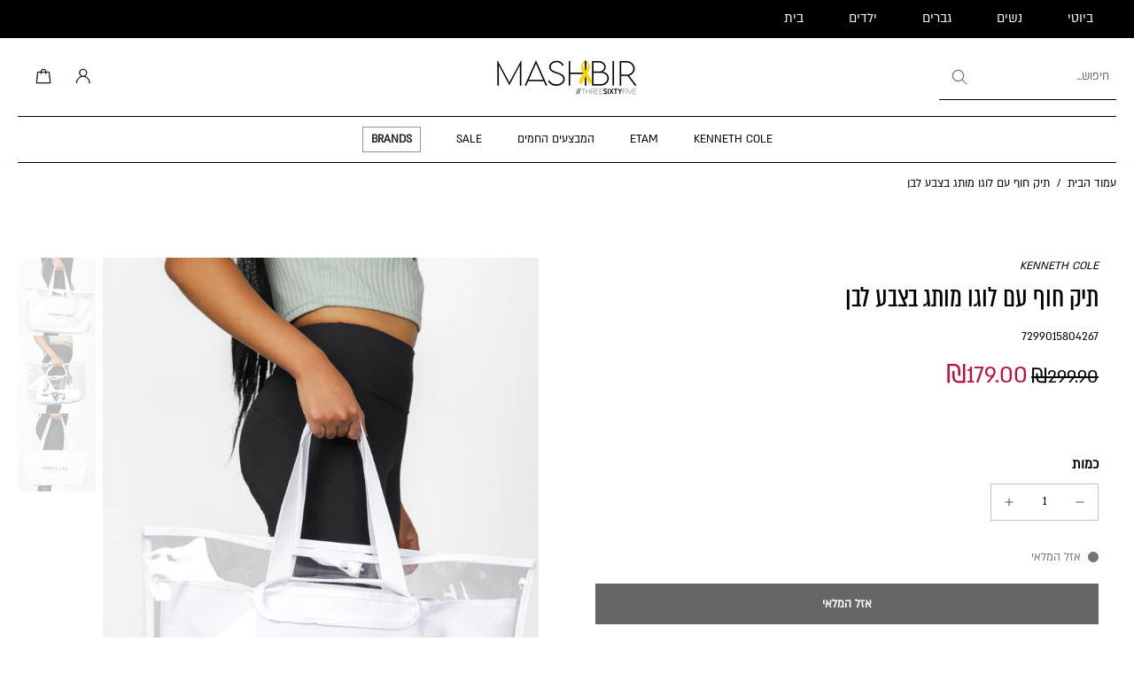

--- FILE ---
content_type: text/css
request_url: https://cdn.shopify.com/extensions/0492001d-e5a3-4e24-863a-5abfae88fde6/personaai-325/assets/core-script.css
body_size: 5118
content:
._EmbedSaleHeader_8eytu_1{width:100%;height:var(--embed-height);min-height:var(--embed-height);background-image:linear-gradient(to top right,#FFAA99,#FF8066);background-repeat:no-repeat;background-size:cover;background-position:center;position:relative;display:flex;flex-direction:row;align-items:center;justify-content:center;gap:12px;--embed-height: 56px}._EmbedSaleHeader_8eytu_1 button._collapse_8eytu_26{width:max-content;height:max-content;background-color:transparent;border:none;cursor:pointer;position:absolute;top:50%;inset-inline-end:24px;transform:translateY(-50%);display:flex;align-items:center;justify-content:center;padding:0;margin:0}._EmbedSaleHeader_8eytu_1 ._title_8eytu_47{width:max-content;height:max-content;margin:0;color:#fff;font-size:18px;font-weight:600;letter-spacing:0px;line-height:1.2}._EmbedSaleHeader_8eytu_1 ._timer_8eytu_61{width:max-content;height:max-content;display:flex;flex-direction:row;align-items:center;justify-content:center;gap:var(--timer-gap);--timer-gap: 5px;--timer-unit-padding: 3px}._EmbedSaleHeader_8eytu_1 ._timer_8eytu_61 ._unit_8eytu_76{width:max-content;height:max-content;background-color:#fff5;border-radius:3px;display:flex;align-items:center;justify-content:center;color:#fff;font-size:16px;font-weight:500;letter-spacing:0px;line-height:1;padding:var(--timer-unit-padding)}@media (max-width: 768px){._EmbedSaleHeader_8eytu_1{flex-direction:column;gap:5px;--embed-height: 64px}._EmbedSaleHeader_8eytu_1 ._title_8eytu_47{font-size:17px}._EmbedSaleHeader_8eytu_1 ._timer_8eytu_61{--timer-gap: 4px;--timer-unit-padding: 2px}._EmbedSaleHeader_8eytu_1 ._timer_8eytu_61 ._unit_8eytu_76{font-size:15px}._EmbedSaleHeader_8eytu_1 button._collapse_8eytu_26{display:none}}._ReviewModal_1evqi_1{width:100%;height:100%;background-color:#0006;pointer-events:all;display:flex;flex-direction:column;align-items:center;justify-content:center;--js-avatar-color: #333;--js-imgs-length: 0;--js-img-idx: 0;--js-imgs-bg: black;--modal-height: 600px;--imgs-transition-duration: .35s}._ReviewModal_1evqi_1._STYLE-MASHBIR_1evqi_24{letter-spacing:.1px}._ReviewModal_1evqi_1 ._container_1evqi_28{width:900px;max-width:95%;height:var(--modal-height);background-color:#fff;border-radius:20px;position:relative;overflow:hidden;display:grid;grid-template-columns:60fr 55fr;grid-template-rows:1fr}._ReviewModal_1evqi_1._CLOSING_1evqi_46 ._container_1evqi_28{scale:.75;opacity:0}._ReviewModal_1evqi_1:not(._WITH-IMAGES_1evqi_51) ._container_1evqi_28{width:420px;grid-template-columns:1fr}._ReviewModal_1evqi_1 ._container_1evqi_28 ._images_1evqi_59{width:100%;height:100%;background-color:var(--js-imgs-bg);position:relative;overflow:hidden;direction:ltr}._ReviewModal_1evqi_1 ._container_1evqi_28 ._images_1evqi_59 ._img-list_1evqi_74{width:calc(100% * var(--js-imgs-length));min-width:calc(100% * var(--js-imgs-length));height:100%;margin-left:calc(-100% * var(--js-img-idx));display:grid;grid-template-columns:repeat(var(--js-imgs-length),1fr);align-items:center}._ReviewModal_1evqi_1 ._container_1evqi_28 ._images_1evqi_59 ._img-list_1evqi_74 ._img-container_1evqi_87{width:100%;height:100%}._ReviewModal_1evqi_1 ._container_1evqi_28 ._images_1evqi_59 ._img-list_1evqi_74 ._img-container_1evqi_87 ._img_1evqi_74{width:100%;height:100%;display:block;background:linear-gradient(to bottom,#0001,transparent 87.5%,#0003),var(--js-bg-img);background-size:contain;background-position:center;background-repeat:no-repeat;--js-bg-img: #333}._ReviewModal_1evqi_1 ._container_1evqi_28 ._images_1evqi_59 ._controls_1evqi_111{width:100%;height:100%;position:absolute;inset-inline-start:0;inset-block-start:0;z-index:2;display:grid;grid-template-rows:1fr max-content 1fr;align-items:center;padding:17.5px}._ReviewModal_1evqi_1 ._container_1evqi_28 ._images_1evqi_59 ._controls_1evqi_111 ._navs_1evqi_128{width:100%;height:max-content;display:flex;align-items:center;justify-content:space-between;grid-row:2/3}._ReviewModal_1evqi_1 ._container_1evqi_28 ._images_1evqi_59 ._controls_1evqi_111 ._navs_1evqi_128 button{width:36px;height:36px;border-radius:30%;background-color:#0005;border:none;cursor:pointer;display:flex;align-items:center;justify-content:center;padding:0}._ReviewModal_1evqi_1 ._container_1evqi_28 ._images_1evqi_59 ._controls_1evqi_111 ._navs_1evqi_128 button>svg{width:15px;height:auto;fill:#fff}._ReviewModal_1evqi_1 ._container_1evqi_28 ._images_1evqi_59 ._controls_1evqi_111 ._navs_1evqi_128 button:hover:not(:disabled){background-color:#0004}._ReviewModal_1evqi_1 ._container_1evqi_28 ._images_1evqi_59 ._controls_1evqi_111 ._navs_1evqi_128 button:disabled{opacity:.5}._ReviewModal_1evqi_1 ._container_1evqi_28 ._images_1evqi_59 ._controls_1evqi_111 ._idx-nav_1evqi_172{width:100%;height:100%;display:flex;align-items:flex-end;justify-content:flex-start;gap:var(--nav-gap);padding-left:calc(50% - var(--btn-size) / 2);grid-row:3/4;--nav-gap: 5.5px;--btn-size: 52px}._ReviewModal_1evqi_1 ._container_1evqi_28 ._images_1evqi_59 ._controls_1evqi_111 ._idx-nav_1evqi_172>button{width:var(--btn-size);min-width:var(--btn-size);height:var(--btn-size);background-color:#eee;border:1px solid white;border-radius:25%;overflow:hidden;cursor:pointer;padding:0}._ReviewModal_1evqi_1 ._container_1evqi_28 ._images_1evqi_59 ._controls_1evqi_111 ._idx-nav_1evqi_172>button:not(._ACTIVE_1evqi_204){filter:brightness(.75);scale:.9}._ReviewModal_1evqi_1 ._container_1evqi_28 ._images_1evqi_59 ._controls_1evqi_111 ._idx-nav_1evqi_172>button:first-child{margin-left:calc((var(--btn-size) + var(--nav-gap)) * var(--js-img-idx) * -1)}._ReviewModal_1evqi_1 ._container_1evqi_28 ._images_1evqi_59 ._controls_1evqi_111 ._idx-nav_1evqi_172>button>img{width:var(--btn-size);height:var(--btn-size)}._ReviewModal_1evqi_1 ._container_1evqi_28 ._data_1evqi_222{width:100%;height:100%;overflow:hidden;display:grid;grid-template-rows:1fr var(--seperator-height) var(--product-section-height);gap:1px;padding:20px 23.5px;--seperator-height: .75px;--product-section-height: max-content}._ReviewModal_1evqi_1 ._container_1evqi_28 ._data_1evqi_222 ._main_1evqi_240{width:100%;height:100%;overflow:hidden;display:grid;grid-template-rows:var(--user-section-height) 1fr;align-items:flex-start;justify-items:flex-start;gap:10px;--user-section-height: max-content}._ReviewModal_1evqi_1 ._container_1evqi_28 ._data_1evqi_222 ._main_1evqi_240::-webkit-scrollbar{width:6px;height:6px}._ReviewModal_1evqi_1 ._container_1evqi_28 ._data_1evqi_222 ._main_1evqi_240::-webkit-scrollbar-thumb{background-color:#0003;border-radius:999px}._ReviewModal_1evqi_1 ._container_1evqi_28 ._data_1evqi_222 ._main_1evqi_240::-webkit-scrollbar-track{background-color:#0000}._ReviewModal_1evqi_1 ._container_1evqi_28 ._data_1evqi_222 ._main_1evqi_240 ._user_1evqi_277{width:100%;height:var(--user-section-height);background-color:#fff;display:grid;grid-template-columns:var(--avatar-size) 1fr var(--verified-badge-size);align-items:flex-start;gap:10px;padding-block:0 5px;position:sticky;top:0;outline:none;border-radius:8px;transition:box-shadow .2s ease;--avatar-size: 32px;--verified-badge-size: max-content;--fontsize-name: 15px;--lineheight-name: 1.3}._ReviewModal_1evqi_1 ._container_1evqi_28 ._data_1evqi_222 ._main_1evqi_240 ._user_1evqi_277:focus{box-shadow:0 0 0 2px #007bff}._ReviewModal_1evqi_1:not(._WITH-IMAGES_1evqi_51) ._container_1evqi_28 ._data_1evqi_222 ._main_1evqi_240 ._user_1evqi_277{grid-template-columns:max-content var(--avatar-size) 1fr var(--verified-badge-size)}._ReviewModal_1evqi_1 ._container_1evqi_28 ._data_1evqi_222 ._main_1evqi_240 ._user_1evqi_277 button._no-images__close_1evqi_314{width:max-content;height:max-content;background:none;border:none;cursor:pointer;display:flex;align-items:center;justify-content:center;padding:0;margin-inline:2.5px;margin-block:auto}._ReviewModal_1evqi_1._WITH-IMAGES_1evqi_51 ._container_1evqi_28 ._data_1evqi_222 ._main_1evqi_240 ._user_1evqi_277 button._no-images__close_1evqi_314{display:none}._ReviewModal_1evqi_1 ._container_1evqi_28 ._data_1evqi_222 ._main_1evqi_240 ._user_1evqi_277 button._no-images__close_1evqi_314>svg{fill:#111}._ReviewModal_1evqi_1 ._container_1evqi_28 ._data_1evqi_222 ._main_1evqi_240 ._user_1evqi_277 ._avatar_1evqi_340{width:var(--avatar-size);height:var(--avatar-size);background-color:var(--js-avatar-color);border-radius:999px;position:relative;display:flex;align-items:center;justify-content:center;color:#fff;font-size:15px;font-weight:400;line-height:0}._ReviewModal_1evqi_1 ._container_1evqi_28 ._data_1evqi_222 ._main_1evqi_240 ._user_1evqi_277 ._details_1evqi_360{width:100%;height:100%;display:flex;flex-direction:column;align-items:flex-start;justify-content:center;gap:7px;overflow:hidden}._ReviewModal_1evqi_1 ._container_1evqi_28 ._data_1evqi_222 ._main_1evqi_240 ._user_1evqi_277 ._details_1evqi_360 ._name_1evqi_373{color:#303030;font-size:var(--fontsize-name);font-weight:600;line-height:var(--lineheight-name);display:-webkit-box;line-clamp:3;-webkit-line-clamp:3;-webkit-box-orient:vertical;overflow:hidden;word-break:break-word}._ReviewModal_1evqi_1 ._container_1evqi_28 ._data_1evqi_222 ._main_1evqi_240 ._user_1evqi_277 ._details_1evqi_360 ._name_1evqi_373>svg{width:12px}._ReviewModal_1evqi_1 ._container_1evqi_28 ._data_1evqi_222 ._main_1evqi_240 ._user_1evqi_277 ._details_1evqi_360 ._subdetails_1evqi_392{width:100%;margin-block:-4.5px 1px;display:flex;align-items:center;gap:2px;font-size:10px;color:#4f505d;font-weight:500;line-height:1.35;text-align:start;display:-webkit-box;line-clamp:2;-webkit-line-clamp:2;-webkit-box-orient:vertical;overflow:hidden;word-break:break-word}._ReviewModal_1evqi_1 ._container_1evqi_28 ._data_1evqi_222 ._main_1evqi_240 ._user_1evqi_277 ._verified-badge_1evqi_416{width:var(--verified-badge-size);min-width:var(--verified-badge-size);height:calc(var(--fontsize-name) * var(--lineheight-name));display:flex;align-items:center;gap:5px;color:#303030;font-size:12px;font-weight:500;line-height:1}._ReviewModal_1evqi_1 ._container_1evqi_28 ._data_1evqi_222 ._main_1evqi_240 ._content-container_1evqi_435{width:100%;height:100%;position:relative;overflow:hidden}._ReviewModal_1evqi_1 ._container_1evqi_28 ._data_1evqi_222 ._main_1evqi_240 ._content-container_1evqi_435 ._content_1evqi_435{width:100%;height:100%;overflow:hidden auto;display:flex;flex-direction:column;align-items:flex-start;justify-content:flex-start;gap:10px;padding-bottom:17.5px}#_review-modal-content_1evqi_1:focus{box-shadow:0 0 0 2px #007bff;outline:none;border-radius:8px;padding:4px}._ReviewModal_1evqi_1 ._container_1evqi_28 ._data_1evqi_222 ._main_1evqi_240 ._content-container_1evqi_435 ._content_1evqi_435 ._top_1evqi_467{width:100%;height:max-content;display:flex;flex-direction:column;align-items:flex-start;justify-content:center;gap:3px;outline:none;border-radius:8px;transition:box-shadow .2s ease;padding:4px}._ReviewModal_1evqi_1 ._container_1evqi_28 ._data_1evqi_222 ._main_1evqi_240 ._content-container_1evqi_435 ._content_1evqi_435 ._top_1evqi_467:focus{box-shadow:0 0 0 2px #007bff}._ReviewModal_1evqi_1 ._container_1evqi_28 ._data_1evqi_222 ._main_1evqi_240 ._content-container_1evqi_435 ._content_1evqi_435 ._top_1evqi_467 ._review-title_1evqi_487{width:100%;font-size:17.5px;font-weight:600;color:#303030;line-height:1.35;display:-webkit-box;line-clamp:3;-webkit-line-clamp:3;-webkit-box-orient:vertical;overflow:hidden}._ReviewModal_1evqi_1 ._container_1evqi_28 ._data_1evqi_222 ._main_1evqi_240 ._content-container_1evqi_435 ._content_1evqi_435 ._top_1evqi_467 ._stars_1evqi_503{display:flex;align-items:center;gap:1.5px}._ReviewModal_1evqi_1 ._container_1evqi_28 ._data_1evqi_222 ._main_1evqi_240 ._content-container_1evqi_435 ._content_1evqi_435 ._top_1evqi_467 ._stars_1evqi_503>svg{width:18.5px;height:auto;fill:#ffcf55}._ReviewModal_1evqi_1 ._container_1evqi_28 ._data_1evqi_222 ._main_1evqi_240 ._content-container_1evqi_435 ._content_1evqi_435 button._translate_1evqi_518{width:max-content;background:none;border:none;padding:0;cursor:pointer;position:relative;font-size:12px;font-weight:600;color:#777;text-transform:capitalize;line-height:1.4}._ReviewModal_1evqi_1 ._container_1evqi_28 ._data_1evqi_222 ._main_1evqi_240 ._content-container_1evqi_435 ._content_1evqi_435 button._translate_1evqi_518 ._design-mode-indicator_1evqi_534{padding:6px 8px;background-color:#f7f7f7;border-radius:8.5px;box-shadow:0 0 16px #0003;cursor:default;position:absolute;inset-block-end:calc(100% + var(--y-offset));inset-inline-start:0;z-index:1;color:#4f505d;font-size:12px;font-weight:400;line-height:1.4;opacity:0;pointer-events:none;--y-offset: .1px}._ReviewModal_1evqi_1 ._container_1evqi_28 ._data_1evqi_222 ._main_1evqi_240 ._content-container_1evqi_435 ._content_1evqi_435 button._translate_1evqi_518._UNAVAILABLE_1evqi_558:hover ._design-mode-indicator_1evqi_534,._ReviewModal_1evqi_1 ._container_1evqi_28 ._data_1evqi_222 ._main_1evqi_240 ._content-container_1evqi_435 ._content_1evqi_435 button._translate_1evqi_518._UNAVAILABLE_1evqi_558:focus ._design-mode-indicator_1evqi_534{opacity:1;pointer-events:all;--y-offset: 4px}._ReviewModal_1evqi_1 ._container_1evqi_28 ._data_1evqi_222 ._main_1evqi_240 ._content-container_1evqi_435 ._content_1evqi_435 ._shop-comment_1evqi_567{width:100%;height:max-content;background-color:#f5f5f5;border-radius:7px;margin-top:5px;position:relative;overflow:hidden;display:flex;flex-direction:column;align-items:flex-start;justify-content:center;gap:2px;padding-block:9.5px 7.5px;padding-inline-start:calc(var(--comment-line-width) + 16px);outline:none;transition:box-shadow .2s ease;--comment-line-width: 7px}._ReviewModal_1evqi_1 ._container_1evqi_28 ._data_1evqi_222 ._main_1evqi_240 ._content-container_1evqi_435 ._content_1evqi_435 ._shop-comment_1evqi_567:focus{box-shadow:0 0 0 2px #007bff}._ReviewModal_1evqi_1 ._container_1evqi_28 ._data_1evqi_222 ._main_1evqi_240 ._content-container_1evqi_435 ._content_1evqi_435 ._shop-comment_1evqi_567:before{content:"";width:var(--comment-line-width);height:100%;background-color:var(--js-avatar-color);position:absolute;inset-block-start:0;inset-inline-start:0;z-index:1}._ReviewModal_1evqi_1 ._container_1evqi_28 ._data_1evqi_222 ._main_1evqi_240 ._content-container_1evqi_435 ._content_1evqi_435 ._shop-comment_1evqi_567 ._shop-name_1evqi_609{color:#303030;font-size:16px;font-weight:700;line-height:1.2}._ReviewModal_1evqi_1 ._container_1evqi_28 ._data_1evqi_222 ._main_1evqi_240 ._content-container_1evqi_435 ._gradient-overlay_1evqi_618{width:100%;height:100%;background:linear-gradient(to bottom,transparent 85%,#fffc);display:flex;pointer-events:none;position:absolute;top:0;left:0;z-index:2}._ReviewModal_1evqi_1 ._container_1evqi_28 ._data_1evqi_222 ._seperator_1evqi_633{width:100%;height:var(--seperator-height);background-color:#e4e4e4;border-radius:999px}._ReviewModal_1evqi_1 ._container_1evqi_28 ._data_1evqi_222>a._product_1evqi_642{width:100%;height:max-content;display:grid;grid-template-columns:1fr max-content;grid-template-rows:max-content;align-items:center;gap:15px;padding:22.5px 5px 10px;text-decoration:none}._ReviewModal_1evqi_1:not(._WITH-PRODUCT_1evqi_657) ._container_1evqi_28 ._data_1evqi_222>a._product_1evqi_642{grid-template-columns:1fr}._ReviewModal_1evqi_1 ._container_1evqi_28 ._data_1evqi_222>a._product_1evqi_642>._details_1evqi_360{width:100%;height:max-content;display:grid;grid-template-columns:max-content 1fr;grid-template-rows:max-content;align-items:center;gap:15px}._ReviewModal_1evqi_1 ._container_1evqi_28 ._data_1evqi_222>a._product_1evqi_642>._details_1evqi_360>._product-img_1evqi_674{width:var(--img-size);height:var(--img-size);border:#f4f4f4;border-radius:24%;box-shadow:0 0 10px #0001;background-position:center;background-repeat:no-repeat;background-size:cover;--img-size: 42px }._ReviewModal_1evqi_1 ._container_1evqi_28 ._data_1evqi_222>a._product_1evqi_642>._details_1evqi_360 ._text_1evqi_690{width:100%;height:100%;display:flex;flex-direction:column;align-items:flex-start;justify-content:center;gap:.1px}._ReviewModal_1evqi_1 ._container_1evqi_28 ._data_1evqi_222>a._product_1evqi_642>._details_1evqi_360 ._text_1evqi_690 ._name_1evqi_373{width:100%;color:#303030;font-size:14px;font-weight:500;line-height:1.2;display:-webkit-box;line-clamp:1;-webkit-line-clamp:1;-webkit-box-orient:vertical;overflow:hidden;word-break:break-all}._ReviewModal_1evqi_1 ._container_1evqi_28 ._data_1evqi_222>a._product_1evqi_642>._details_1evqi_360 ._text_1evqi_690 ._variant_1evqi_718,._ReviewModal_1evqi_1 ._container_1evqi_28 ._data_1evqi_222>a._product_1evqi_642>._details_1evqi_360 ._text_1evqi_690 ._date_1evqi_719{width:100%;color:#4f505d;font-size:1.1px;font-weight:400;line-height:1.3;display:-webkit-box;line-clamp:1;-webkit-line-clamp:1;-webkit-box-orient:vertical;overflow:hidden;word-break:break-all}._ReviewModal_1evqi_1 ._container_1evqi_28 ._data_1evqi_222>a._product_1evqi_642>._shop-link-btn_1evqi_735{width:max-content;height:max-content;background-color:#303030;border-radius:999px;display:flex;align-items:center;justify-content:center;padding:7px 1.1px;transition:all .3s .1s ease;gap:0px}._ReviewModal_1evqi_1 ._container_1evqi_28 ._data_1evqi_222>a._product_1evqi_642>._shop-link-btn_1evqi_735{gap:5px;padding-inline-end:13px}._ReviewModal_1evqi_1 ._container_1evqi_28 ._data_1evqi_222>a._product_1evqi_642>._shop-link-btn_1evqi_735>svg{fill:#f7f7f7}._ReviewModal_1evqi_1 ._container_1evqi_28 ._data_1evqi_222>a._product_1evqi_642>._shop-link-btn_1evqi_735 ._value_1evqi_762{color:#f7f7f7;font-weight:400;line-height:1;transition:all .3s .1s ease;font-size:0px;margin-inline-end:-2px}._ReviewModal_1evqi_1 ._container_1evqi_28 ._data_1evqi_222>a._product_1evqi_642>._shop-link-btn_1evqi_735 ._value_1evqi_762{font-size:13px}._ReviewModal_1evqi_1 ._container_1evqi_28>button._close_1evqi_782{width:38px;height:38px;border:none;border-radius:32%;cursor:pointer;display:flex;align-items:center;justify-content:center;padding:0;position:absolute;inset-block-start:17.5px;inset-inline-start:17.5px;z-index:3;transition:background-color .3s ease;background-color:#0004}._ReviewModal_1evqi_1:not(._WITH-IMAGES_1evqi_51) ._container_1evqi_28>button._close_1evqi_782{display:none}._ReviewModal_1evqi_1 ._container_1evqi_28>button._close_1evqi_782:hover{background-color:#0006}._ReviewModal_1evqi_1 ._container_1evqi_28>button._close_1evqi_782>svg{fill:#fff}@keyframes _fadeIn_modal_1evqi_1{0%{opacity:0;pointer-events:none}to{opacity:1;pointer-events:all}}@keyframes _fadeIn_modalContainer_1evqi_1{0%{opacity:0;scale:.75}to{opacity:1;scale:1}}@media (max-width: 750px){._ReviewModal_1evqi_1 ._container_1evqi_28{width:95vw!important;height:95vh;height:95dvh;grid-template-columns:1fr;grid-template-rows:var(--modal-height) 1fr;--modal-height: 58vh;--modal-height: 58dvh}._ReviewModal_1evqi_1:not(._WITH-IMAGES_1evqi_51) ._container_1evqi_28{grid-template-rows:1fr}}@media (max-width: 550px){._ReviewModal_1evqi_1 ._container_1evqi_28{width:100%!important;max-width:unset;height:100%;border-radius:0;--modal-height: 61vh;--modal-height: 61dvh}._ReviewModal_1evqi_1 ._container_1evqi_28 ._data_1evqi_222{padding:17.5px 21.5px}._ReviewModal_1evqi_1 ._container_1evqi_28 ._data_1evqi_222>a._product_1evqi_642{padding:20px 5px 7.5px}}@media (max-width: 500px){._ReviewModal_1evqi_1 ._container_1evqi_28 ._images_1evqi_59 ._controls_1evqi_111{padding:12.5px}._ReviewModal_1evqi_1 ._container_1evqi_28 ._images_1evqi_59 ._controls_1evqi_111 ._navs_1evqi_128 button{width:32px;height:32px}._ReviewModal_1evqi_1 ._container_1evqi_28 ._images_1evqi_59 ._controls_1evqi_111 ._navs_1evqi_128 button>svg{width:14px}._ReviewModal_1evqi_1 ._container_1evqi_28 ._images_1evqi_59 ._controls_1evqi_111 ._idx-nav_1evqi_172{--nav-gap: 4.5px;--btn-size: 48px}._ReviewModal_1evqi_1 ._container_1evqi_28>button._close_1evqi_782{width:34px;height:34px;inset-block-start:15px;inset-inline-start:15px}}._ReadMoreParagraph_wycpr_1{width:100%;height:max-content;display:flex;flex-direction:column;align-items:flex-start}._ReadMoreParagraph_wycpr_1>p,._ReadMoreParagraph_wycpr_1>button{color:#000;font-size:16px;font-weight:400;line-height:1.5}._ReadMoreParagraph_wycpr_1>p{display:-webkit-box;line-clamp:var(--max-lines);-webkit-line-clamp:var(--max-lines);-webkit-box-orient:vertical;overflow:hidden;--max-lines: 10}._ReadMoreParagraph_wycpr_1>button{all:unset;cursor:pointer;color:#3c73ff;text-decoration:underline}._ReviewImgRingItem_5qauu_1{width:var(--ring-size);height:var(--ring-size);flex-shrink:0;position:relative;cursor:pointer;--ring-size: var(--btn-size, 55px);--ring-stroke-width: 5px;--ring-padding-ratio: .065;--border-inner-width: 3px}._ReviewImgRingItem_5qauu_1 ._avatar_5qauu_20{position:absolute;top:calc(var(--ring-size) * var(--ring-padding-ratio));left:calc(var(--ring-size) * var(--ring-padding-ratio));width:calc(var(--ring-size) - 2 * var(--ring-size) * var(--ring-padding-ratio));height:calc(var(--ring-size) - 2 * var(--ring-size) * var(--ring-padding-ratio));border-radius:50%;object-fit:cover;border:var(--border-inner-width) solid #ffff}._ReviewImgRingItem_5qauu_1 ._ring_5qauu_31{position:absolute;top:0;left:0;width:var(--ring-size);height:var(--ring-size);transform:rotate(calc(var(--gap-deg) / 2 * 1deg));z-index:1}._ReviewImgRingItem_5qauu_1 ._ring_5qauu_31 path{transition:stroke .3s ease,opacity .3s ease}#_ugc-review-modal-content_n6gu6_1:focus{box-shadow:0 0 0 2px #007bff;outline:none;border-radius:8px;padding:4px}._ReviewModal_n6gu6_9{width:100%;height:100%;background-color:#0006;pointer-events:all;display:flex;flex-direction:column;align-items:center;justify-content:center;animation:_fadeIn_modal_n6gu6_1 var(--modal-animaiton-duration) ease;--js-avatar-color: #333;--js-imgs-length: 0;--js-offset-idx: 0;--js-offset-absolute-idx: 0;--js-imgs-bg: black;--modal-height: 600px;--imgs-transition-duration: .35s}._ReviewModal_n6gu6_9._STYLE-MASHBIR_n6gu6_33{letter-spacing:.1px}._ReviewModal_n6gu6_9 ._container_n6gu6_37{width:900px;max-width:95%;height:var(--modal-height);background-color:#fff;border-radius:20px;position:relative;overflow:hidden;display:grid;grid-template-columns:60fr 55fr;grid-template-rows:1fr;animation:_fadeIn_modalContainer_n6gu6_1 var(--modal-animaiton-duration) ease;transition:all .25s ease}._ReviewModal_n6gu6_9._CLOSING_n6gu6_55 ._container_n6gu6_37{scale:.75;opacity:0}._ReviewModal_n6gu6_9:not(._WITH-IMAGES_n6gu6_60) ._container_n6gu6_37{width:420px;grid-template-columns:1fr}._ReviewModal_n6gu6_9 ._container_n6gu6_37 ._images_n6gu6_68{width:100%;height:100%;background-color:var(--js-imgs-bg);position:relative;overflow:hidden;direction:ltr;transition:background-color var(--imgs-transition-duration) ease}._ReviewModal_n6gu6_9 ._container_n6gu6_37 ._images_n6gu6_68 ._img-list_n6gu6_83{width:calc(100% * var(--js-imgs-length));min-width:calc(100% * var(--js-imgs-length));height:100%;margin-left:calc(-100% * var(--js-offset-absolute-idx));display:grid;grid-template-columns:repeat(var(--js-imgs-length),1fr);align-items:center;transition:margin-left var(--imgs-transition-duration) ease}._ReviewModal_n6gu6_9 ._container_n6gu6_37 ._images_n6gu6_68 ._img-list_n6gu6_83 ._img-container_n6gu6_96{width:100%;height:100%}._ReviewModal_n6gu6_9 ._container_n6gu6_37 ._images_n6gu6_68 ._img-list_n6gu6_83 ._img-container_n6gu6_96 ._img_n6gu6_83{width:100%;height:100%;display:block;background:linear-gradient(to bottom,#0001,transparent 87.5%,#0004),var(--js-bg-img);background-size:contain;background-position:center;background-repeat:no-repeat;--js-bg-img: #333}._ReviewModal_n6gu6_9 ._container_n6gu6_37 ._images_n6gu6_68 ._controls_n6gu6_120{width:100%;height:100%;position:absolute;inset-inline-start:0;inset-block-start:0;z-index:2;display:grid;grid-template-rows:1fr max-content 1fr;align-items:center;--controls-padding: 17.5px}._ReviewModal_n6gu6_9 ._container_n6gu6_37 ._images_n6gu6_68 ._controls_n6gu6_120 ._navs_n6gu6_139{width:100%;height:max-content;display:flex;align-items:center;justify-content:space-between;grid-row:2/3;padding-inline:var(--controls-padding)}._ReviewModal_n6gu6_9 ._container_n6gu6_37 ._images_n6gu6_68 ._controls_n6gu6_120 ._navs_n6gu6_139 button{width:36px;height:36px;border-radius:30%;background-color:#0005;border:none;cursor:pointer;display:flex;align-items:center;justify-content:center;padding:0;transition:all .15s ease}._ReviewModal_n6gu6_9 ._container_n6gu6_37 ._images_n6gu6_68 ._controls_n6gu6_120 ._navs_n6gu6_139 button>svg{width:15px;height:auto;fill:#fff}._ReviewModal_n6gu6_9 ._container_n6gu6_37 ._images_n6gu6_68 ._controls_n6gu6_120 ._navs_n6gu6_139 button:hover:not(:disabled){background-color:#0004}._ReviewModal_n6gu6_9 ._container_n6gu6_37 ._images_n6gu6_68 ._controls_n6gu6_120 ._navs_n6gu6_139 button:disabled{opacity:.5}._ReviewModal_n6gu6_9 ._container_n6gu6_37 ._images_n6gu6_68 ._controls_n6gu6_120 ._idx-nav-container_n6gu6_184{width:100%;height:100%;overflow:hidden;grid-row:3/4;display:flex;flex-direction:column;align-items:center;justify-content:center;gap:6px;padding-bottom:calc(var(--controls-padding) * .85);mask-image:var(--mask-gradient);-webkit-mask-image:var(--mask-gradient);--mask-gradient: linear-gradient(to right, #0001, #000 5%, #000 95%, #0001)}._ReviewModal_n6gu6_9 ._container_n6gu6_37 ._images_n6gu6_68 ._controls_n6gu6_120 ._idx-nav-container_n6gu6_184 ._idx-nav_n6gu6_184{width:100%;height:100%;overflow:hidden;display:flex;align-items:flex-end;justify-content:flex-start;gap:var(--nav-gap);padding-left:calc(50% - var(--btn-size) / 2);--nav-gap: 6px;--btn-size: 55px}._ReviewModal_n6gu6_9 ._container_n6gu6_37 ._images_n6gu6_68 ._controls_n6gu6_120 ._idx-nav-container_n6gu6_184 ._idx-nav_n6gu6_184>*{transition:all var(--imgs-transition-duration) ease,border calc(var(--imgs-transition-duration) - .2s) ease}._ReviewModal_n6gu6_9 ._container_n6gu6_37 ._images_n6gu6_68 ._controls_n6gu6_120 ._idx-nav-container_n6gu6_184 ._idx-nav_n6gu6_184>*:first-child{margin-left:calc((var(--btn-size) + var(--nav-gap)) * var(--js-offset-idx) * -1)}._ReviewModal_n6gu6_9 ._container_n6gu6_37 ._images_n6gu6_68 ._controls_n6gu6_120 ._idx-nav-container_n6gu6_184 ._current-pos-indicator_n6gu6_234{width:var(--size);height:var(--size);min-height:var(--size);border-radius:50%;background-color:#fff8;box-shadow:0 0 10px #0002;display:block;position:relative;--size: 7px}._ReviewModal_n6gu6_9 ._container_n6gu6_37 ._data_n6gu6_252{width:100%;height:100%;overflow:hidden;display:grid;grid-template-rows:1fr var(--seperator-height) var(--product-section-height);gap:1px;padding:20px 23.5px;--seperator-height: .75px;--product-section-height: max-content}._ReviewModal_n6gu6_9 ._container_n6gu6_37 ._data_n6gu6_252 ._main_n6gu6_270{width:100%;height:100%;overflow:hidden;display:grid;grid-template-rows:var(--user-section-height) 1fr;align-items:flex-start;justify-items:flex-start;gap:10px;--user-section-height: max-content}._ReviewModal_n6gu6_9 ._container_n6gu6_37 ._data_n6gu6_252 ._main_n6gu6_270::-webkit-scrollbar{width:6px;height:6px}._ReviewModal_n6gu6_9 ._container_n6gu6_37 ._data_n6gu6_252 ._main_n6gu6_270::-webkit-scrollbar-thumb{background-color:#0003;border-radius:999px}._ReviewModal_n6gu6_9 ._container_n6gu6_37 ._data_n6gu6_252 ._main_n6gu6_270::-webkit-scrollbar-track{background-color:#0000}._ReviewModal_n6gu6_9 ._container_n6gu6_37 ._data_n6gu6_252 ._main_n6gu6_270 ._user_n6gu6_307{width:100%;height:var(--user-section-height);background-color:#fff;display:grid;grid-template-columns:var(--avatar-size) 1fr var(--verified-badge-size);align-items:flex-start;gap:10px;padding-block:0 5px;position:sticky;top:0;outline:none;border-radius:8px;transition:box-shadow .2s ease;--avatar-size: 32px;--verified-badge-size: max-content;--fontsize-name: 15px;--lineheight-name: 1.3}._ReviewModal_n6gu6_9 ._container_n6gu6_37 ._data_n6gu6_252 ._main_n6gu6_270 ._user_n6gu6_307:focus{box-shadow:0 0 0 2px #007bff}._ReviewModal_n6gu6_9:not(._WITH-IMAGES_n6gu6_60) ._container_n6gu6_37 ._data_n6gu6_252 ._main_n6gu6_270 ._user_n6gu6_307{grid-template-columns:max-content var(--avatar-size) 1fr var(--verified-badge-size)}._ReviewModal_n6gu6_9 ._container_n6gu6_37 ._data_n6gu6_252 ._main_n6gu6_270 ._user_n6gu6_307 button._no-images__close_n6gu6_344{width:max-content;height:max-content;background:none;border:none;cursor:pointer;display:flex;align-items:center;justify-content:center;padding:0;margin-inline:2.5px;margin-block:auto}._ReviewModal_n6gu6_9._WITH-IMAGES_n6gu6_60 ._container_n6gu6_37 ._data_n6gu6_252 ._main_n6gu6_270 ._user_n6gu6_307 button._no-images__close_n6gu6_344{display:none}._ReviewModal_n6gu6_9 ._container_n6gu6_37 ._data_n6gu6_252 ._main_n6gu6_270 ._user_n6gu6_307 button._no-images__close_n6gu6_344>svg{fill:#111}._ReviewModal_n6gu6_9 ._container_n6gu6_37 ._data_n6gu6_252 ._main_n6gu6_270 ._user_n6gu6_307 ._avatar_n6gu6_370{width:var(--avatar-size);height:var(--avatar-size);background-color:var(--js-avatar-color);border-radius:999px;position:relative;display:flex;align-items:center;justify-content:center;color:#fff;font-size:15px;font-weight:400;line-height:0;transition:background-color calc(var(--imgs-transition-duration) - .2s) ease}._ReviewModal_n6gu6_9 ._container_n6gu6_37 ._data_n6gu6_252 ._main_n6gu6_270 ._user_n6gu6_307 ._details_n6gu6_392{width:100%;height:100%;display:flex;flex-direction:column;align-items:flex-start;justify-content:center;gap:7px;overflow:hidden}._ReviewModal_n6gu6_9 ._container_n6gu6_37 ._data_n6gu6_252 ._main_n6gu6_270 ._user_n6gu6_307 ._details_n6gu6_392 ._name_n6gu6_405{color:#303030;font-size:var(--fontsize-name);font-weight:600;line-height:var(--lineheight-name);display:-webkit-box;line-clamp:3;-webkit-line-clamp:3;-webkit-box-orient:vertical;overflow:hidden;word-break:break-word}._ReviewModal_n6gu6_9 ._container_n6gu6_37 ._data_n6gu6_252 ._main_n6gu6_270 ._user_n6gu6_307 ._details_n6gu6_392 ._name_n6gu6_405>svg{width:12px}._ReviewModal_n6gu6_9 ._container_n6gu6_37 ._data_n6gu6_252 ._main_n6gu6_270 ._user_n6gu6_307 ._details_n6gu6_392 ._subdetails_n6gu6_424{width:100%;margin-block:-4.5px 1px;display:flex;align-items:center;gap:2px;font-size:10px;color:#4f505d;font-weight:500;line-height:1.35;text-align:start;display:-webkit-box;line-clamp:2;-webkit-line-clamp:2;-webkit-box-orient:vertical;overflow:hidden;word-break:break-word}._ReviewModal_n6gu6_9 ._container_n6gu6_37 ._data_n6gu6_252 ._main_n6gu6_270 ._user_n6gu6_307 ._verified-badge_n6gu6_448{width:var(--verified-badge-size);min-width:var(--verified-badge-size);height:calc(var(--fontsize-name) * var(--lineheight-name));display:flex;align-items:center;gap:5px;color:#303030;font-size:12px;font-weight:500;line-height:1}._ReviewModal_n6gu6_9 ._container_n6gu6_37 ._data_n6gu6_252 ._main_n6gu6_270 ._content-container_n6gu6_467{width:100%;height:100%;position:relative;overflow:hidden}._ReviewModal_n6gu6_9 ._container_n6gu6_37 ._data_n6gu6_252 ._main_n6gu6_270 ._content-container_n6gu6_467 ._content_n6gu6_467{width:100%;height:100%;overflow:hidden auto;display:flex;flex-direction:column;align-items:flex-start;justify-content:flex-start;gap:10px;padding-bottom:17.5px}._ReviewModal_n6gu6_9 ._container_n6gu6_37 ._data_n6gu6_252 ._main_n6gu6_270 ._content-container_n6gu6_467 ._content_n6gu6_467 ._top_n6gu6_491{width:100%;height:max-content;display:flex;flex-direction:column;align-items:flex-start;justify-content:center;gap:3px;outline:none;border-radius:8px;transition:box-shadow .2s ease;padding:4px}._ReviewModal_n6gu6_9 ._container_n6gu6_37 ._data_n6gu6_252 ._main_n6gu6_270 ._content-container_n6gu6_467 ._content_n6gu6_467 ._top_n6gu6_491:focus{box-shadow:0 0 0 2px #007bff}._ReviewModal_n6gu6_9 ._container_n6gu6_37 ._data_n6gu6_252 ._main_n6gu6_270 ._content-container_n6gu6_467 ._content_n6gu6_467 ._top_n6gu6_491 ._review-title_n6gu6_511{width:100%;font-size:17.5px;font-weight:600;color:#303030;line-height:1.35;display:-webkit-box;line-clamp:3;-webkit-line-clamp:3;-webkit-box-orient:vertical;overflow:hidden}._ReviewModal_n6gu6_9 ._container_n6gu6_37 ._data_n6gu6_252 ._main_n6gu6_270 ._content-container_n6gu6_467 ._content_n6gu6_467 ._top_n6gu6_491 ._stars_n6gu6_527{display:flex;align-items:center;gap:1.5px}._ReviewModal_n6gu6_9 ._container_n6gu6_37 ._data_n6gu6_252 ._main_n6gu6_270 ._content-container_n6gu6_467 ._content_n6gu6_467 ._top_n6gu6_491 ._stars_n6gu6_527>svg{width:18.5px;height:auto;fill:#ffcf55}._ReviewModal_n6gu6_9 ._container_n6gu6_37 ._data_n6gu6_252 ._main_n6gu6_270 ._content-container_n6gu6_467 ._content_n6gu6_467 button._translate_n6gu6_542{width:max-content;background:none;border:none;padding:0;cursor:pointer;position:relative;font-size:12px;font-weight:600;color:#777;text-transform:capitalize;line-height:1.4}._ReviewModal_n6gu6_9 ._container_n6gu6_37 ._data_n6gu6_252 ._main_n6gu6_270 ._content-container_n6gu6_467 ._content_n6gu6_467 button._translate_n6gu6_542 ._design-mode-indicator_n6gu6_558{padding:6px 8px;background-color:#f7f7f7;border-radius:8.5px;box-shadow:0 0 16px #0003;cursor:default;position:absolute;inset-block-end:calc(100% + var(--y-offset));inset-inline-start:0;z-index:1;color:#4f505d;font-size:12px;font-weight:400;line-height:1.4;transition:all .2s ease;opacity:0;pointer-events:none;--y-offset: 1px}._ReviewModal_n6gu6_9 ._container_n6gu6_37 ._data_n6gu6_252 ._main_n6gu6_270 ._content-container_n6gu6_467 ._content_n6gu6_467 button._translate_n6gu6_542._UNAVAILABLE_n6gu6_582:hover ._design-mode-indicator_n6gu6_558,._ReviewModal_n6gu6_9 ._container_n6gu6_37 ._data_n6gu6_252 ._main_n6gu6_270 ._content-container_n6gu6_467 ._content_n6gu6_467 button._translate_n6gu6_542._UNAVAILABLE_n6gu6_582:focus ._design-mode-indicator_n6gu6_558{opacity:1;pointer-events:all;--y-offset: 4px}._ReviewModal_n6gu6_9 ._container_n6gu6_37 ._data_n6gu6_252 ._main_n6gu6_270 ._content-container_n6gu6_467 ._content_n6gu6_467 ._shop-comment_n6gu6_591{width:100%;height:max-content;background-color:#f5f5f5;border-radius:7px;margin-top:5px;position:relative;overflow:hidden;display:flex;flex-direction:column;align-items:flex-start;justify-content:center;gap:2px;padding-block:9.5px 7.5px;padding-inline-start:calc(var(--comment-line-width) + 16px);outline:none;transition:box-shadow .2s ease;--comment-line-width: 7px}._ReviewModal_n6gu6_9 ._container_n6gu6_37 ._data_n6gu6_252 ._main_n6gu6_270 ._content-container_n6gu6_467 ._content_n6gu6_467 ._shop-comment_n6gu6_591:focus{box-shadow:0 0 0 2px #007bff}._ReviewModal_n6gu6_9 ._container_n6gu6_37 ._data_n6gu6_252 ._main_n6gu6_270 ._content-container_n6gu6_467 ._content_n6gu6_467 ._shop-comment_n6gu6_591:before{content:"";width:var(--comment-line-width);height:100%;background-color:var(--js-avatar-color);position:absolute;inset-block-start:0;inset-inline-start:0;z-index:1}._ReviewModal_n6gu6_9 ._container_n6gu6_37 ._data_n6gu6_252 ._main_n6gu6_270 ._content-container_n6gu6_467 ._content_n6gu6_467 ._shop-comment_n6gu6_591 ._shop-name_n6gu6_633{color:#303030;font-size:16px;font-weight:700;line-height:1.2}._ReviewModal_n6gu6_9 ._container_n6gu6_37 ._data_n6gu6_252 ._main_n6gu6_270 ._content-container_n6gu6_467 ._gradient-overlay_n6gu6_642{width:100%;height:100%;background:linear-gradient(to bottom,transparent 85%,#fffc);display:flex;pointer-events:none;position:absolute;top:0;left:0;z-index:2}._ReviewModal_n6gu6_9 ._container_n6gu6_37 ._data_n6gu6_252 ._seperator_n6gu6_657{width:100%;height:var(--seperator-height);background-color:#e4e4e4;border-radius:999px}._ReviewModal_n6gu6_9 ._container_n6gu6_37 ._data_n6gu6_252>a._product_n6gu6_666{width:100%;height:max-content;display:grid;grid-template-columns:1fr max-content;grid-template-rows:max-content;align-items:center;gap:15px;padding:22.5px 5px 10px;text-decoration:none}._ReviewModal_n6gu6_9 ._container_n6gu6_37 ._data_n6gu6_252>a._product_n6gu6_666>._details_n6gu6_392{width:100%;height:max-content;display:grid;grid-template-columns:max-content 1fr;grid-template-rows:max-content;align-items:center;gap:15px}._ReviewModal_n6gu6_9 ._container_n6gu6_37 ._data_n6gu6_252>a._product_n6gu6_666>._details_n6gu6_392>._product-img_n6gu6_693{width:var(--img-size);height:var(--img-size);border:#f4f4f4;border-radius:24%;box-shadow:0 0 10px #0001;background-position:center;background-repeat:no-repeat;background-size:cover;--img-size: 42px}._ReviewModal_n6gu6_9 ._container_n6gu6_37 ._data_n6gu6_252>a._product_n6gu6_666>._details_n6gu6_392 ._text_n6gu6_709{width:100%;height:100%;display:flex;flex-direction:column;align-items:flex-start;justify-content:center;gap:1px}._ReviewModal_n6gu6_9 ._container_n6gu6_37 ._data_n6gu6_252>a._product_n6gu6_666>._details_n6gu6_392 ._text_n6gu6_709 ._name_n6gu6_405{width:100%;color:#303030;font-size:14px;font-weight:500;line-height:1.2;display:-webkit-box;line-clamp:1;-webkit-line-clamp:1;-webkit-box-orient:vertical;overflow:hidden;word-break:break-all}._ReviewModal_n6gu6_9 ._container_n6gu6_37 ._data_n6gu6_252>a._product_n6gu6_666>._details_n6gu6_392 ._text_n6gu6_709 ._variant_n6gu6_737,._ReviewModal_n6gu6_9 ._container_n6gu6_37 ._data_n6gu6_252>a._product_n6gu6_666>._details_n6gu6_392 ._text_n6gu6_709 ._date_n6gu6_738{width:100%;color:#4f505d;font-size:11px;font-weight:400;line-height:1.3;display:-webkit-box;line-clamp:1;-webkit-line-clamp:1;-webkit-box-orient:vertical;overflow:hidden;word-break:break-all}._ReviewModal_n6gu6_9 ._container_n6gu6_37>button._close_n6gu6_756{width:38px;height:38px;border:none;border-radius:32%;cursor:pointer;display:flex;align-items:center;justify-content:center;padding:0;position:absolute;inset-block-start:17.5px;inset-inline-start:17.5px;z-index:3;transition:background-color .3s ease;background-color:#0004}._ReviewModal_n6gu6_9:not(._WITH-IMAGES_n6gu6_60) ._container_n6gu6_37>button._close_n6gu6_756{display:none}._ReviewModal_n6gu6_9 ._container_n6gu6_37>button._close_n6gu6_756:hover{background-color:#0006}._ReviewModal_n6gu6_9 ._container_n6gu6_37>button._close_n6gu6_756>svg{fill:#fff}@keyframes _fadeIn_modal_n6gu6_1{0%{opacity:0;pointer-events:none}to{opacity:1;pointer-events:all}}@keyframes _fadeIn_modalContainer_n6gu6_1{0%{opacity:0;scale:.75}to{opacity:1;scale:1}}@media (max-width: 750px){._ReviewModal_n6gu6_9 ._container_n6gu6_37{width:95vw!important;height:95vh;height:95dvh;grid-template-columns:1fr;grid-template-rows:var(--modal-height) 1fr;--modal-height: 58vh;--modal-height: 58dvh}._ReviewModal_n6gu6_9:not(._WITH-IMAGES_n6gu6_60) ._container_n6gu6_37{grid-template-rows:1fr}}@media (max-width: 550px){._ReviewModal_n6gu6_9 ._container_n6gu6_37{width:100%!important;max-width:unset;height:100%;border-radius:0;--modal-height: 61vh;--modal-height: 61dvh}._ReviewModal_n6gu6_9 ._container_n6gu6_37 ._data_n6gu6_252{padding:17.5px 21.5px}._ReviewModal_n6gu6_9 ._container_n6gu6_37 ._data_n6gu6_252>a._product_n6gu6_666{padding:20px 5px 7.5px}}@media (max-width: 500px){._ReviewModal_n6gu6_9 ._container_n6gu6_37 ._images_n6gu6_68 ._controls_n6gu6_120{--controls-padding: 12.5px}._ReviewModal_n6gu6_9 ._container_n6gu6_37 ._images_n6gu6_68 ._controls_n6gu6_120 ._navs_n6gu6_139 button{width:32px;height:32px}._ReviewModal_n6gu6_9 ._container_n6gu6_37 ._images_n6gu6_68 ._controls_n6gu6_120 ._navs_n6gu6_139 button>svg{width:14px}._ReviewModal_n6gu6_9 ._container_n6gu6_37 ._images_n6gu6_68 ._controls_n6gu6_120 ._idx-nav-container_n6gu6_184 ._idx-nav_n6gu6_184{--nav-gap: 4.5px;--btn-size: 48px}._ReviewModal_n6gu6_9 ._container_n6gu6_37>button._close_n6gu6_756{width:34px;height:34px;inset-block-start:15px;inset-inline-start:15px}}._DiscountCodeModal_okpz4_1{width:100%;height:100%;background-color:#0006;pointer-events:all;display:flex;flex-direction:column;align-items:center;justify-content:center;animation:_fadeIn_modal_okpz4_1 var(--modal-animaiton-duration) ease;--modal-width: 780px;--modal-height: 480px;--modal-bradius-outer: 28px;--modal-bradius-inner: 28px;--section_art-size: 51%;--section_main-size: calc(100% - var(--section_art-size) + var(--modal-bradius-inner));--palette-main: #FFAA99;--palette-main-2: #333333;--palette-main-3: #FFEAE5;--color-success: #45AC88;--modal-container-bg: #fff;--imgurl-coupon-art: url(https://personaai.s3.eu-north-1.amazonaws.com/media/extensions-assets/coupon-art-desktop.png);--imgurl-coupon-art-mobile: url(https://personaai.s3.eu-north-1.amazonaws.com/media/extensions-assets/coupon-art-mobile.png)}._DiscountCodeModal_okpz4_1 ._container_okpz4_34{width:var(--modal-width);max-width:95%;height:var(--modal-height);background-color:var(--modal-container-bg);border-radius:var(--modal-bradius-outer);position:relative;overflow:hidden;display:flex;flex-direction:row;align-items:center;justify-content:space-between;animation:_fadeIn_modalContainer_okpz4_1 var(--modal-animaiton-duration) ease;transition:all .25s ease}._DiscountCodeModal_okpz4_1._CLOSING_okpz4_53 ._container_okpz4_34{scale:.75;opacity:0}._DiscountCodeModal_okpz4_1 ._container_okpz4_34 section._art_okpz4_60{width:var(--section_art-size);height:100%;border-radius:var(--modal-bradius-inner) 0 0 var(--modal-bradius-inner);position:relative;display:flex;align-items:flex-end;justify-content:flex-end}._DiscountCodeModal_okpz4_1 ._container_okpz4_34 section._art_okpz4_60 ._bg_okpz4_72{width:calc(100% + var(--modal-bradius-inner));min-width:calc(100% + var(--modal-bradius-inner));height:100%;background-image:var(--imgurl-coupon-art);background-size:cover;background-position:center;background-repeat:no-repeat}html[dir=rtl] ._DiscountCodeModal_okpz4_1 ._container_okpz4_34 section._art_okpz4_60 ._bg_okpz4_72{transform:rotateY(180deg)}._DiscountCodeModal_okpz4_1 ._container_okpz4_34 section._art_okpz4_60 button._close_okpz4_87{width:var(--size);height:var(--size);background-color:#0001;border:none;border-radius:12px;cursor:pointer;position:absolute;top:var(--side-offset);inset-inline-start:var(--side-offset);display:flex;align-items:center;justify-content:center;--size: 32px;--side-offset: 16px}._DiscountCodeModal_okpz4_1 ._container_okpz4_34 section._art_okpz4_60 ._inverted-border_okpz4_108{width:calc(var(--modal-bradius-inner) * 2);height:var(--modal-bradius-inner);box-shadow:calc(var(--modal-bradius-inner) * 1) 0 0 0 var(--modal-container-bg);border-bottom-right-radius:var(--modal-bradius-inner);background-color:transparent;position:absolute;bottom:0;inset-inline-end:var(--modal-bradius-inner)}html[dir=rtl] ._DiscountCodeModal_okpz4_1 ._container_okpz4_34 section._art_okpz4_60 ._inverted-border_okpz4_108{border-bottom-right-radius:0;border-bottom-left-radius:var(--modal-bradius-inner);box-shadow:calc(var(--modal-bradius-inner) * -1) 0 0 0 var(--modal-container-bg)}._DiscountCodeModal_okpz4_1 ._container_okpz4_34 section._main_okpz4_130{width:var(--section_main-size);height:100%;background-color:var(--modal-container-bg);border-top-left-radius:var(--modal-bradius-inner);border-bottom-left-radius:var(--modal-bradius-inner);position:relative;margin-inline-start:var(--negative-section-gap);z-index:1;display:grid;grid-template-columns:1fr;grid-template-rows:1fr max-content;justify-items:center;justify-content:center;gap:16px;padding:36px 36px 42px;--negative-section-gap: calc(var(--modal-bradius-inner) * -1)}html[dir=rtl] ._DiscountCodeModal_okpz4_1 ._container_okpz4_34 section._main_okpz4_130{border-top-left-radius:0;border-bottom-left-radius:0;border-top-right-radius:var(--modal-bradius-inner);border-bottom-right-radius:var(--modal-bradius-inner)}._DiscountCodeModal_okpz4_1 ._container_okpz4_34 section._main_okpz4_130 ._content_okpz4_163{width:100%;height:100%;display:flex;flex-direction:column;align-items:center;justify-content:center;gap:28px}._DiscountCodeModal_okpz4_1 ._container_okpz4_34 section._main_okpz4_130 ._content_okpz4_163 ._coupon_okpz4_175{width:100%;height:max-content;display:flex;flex-direction:column;align-items:center;justify-content:center;gap:8px}._DiscountCodeModal_okpz4_1 ._container_okpz4_34 section._main_okpz4_130 ._content_okpz4_163 ._coupon_okpz4_175 ._code_okpz4_186{width:max-content;max-width:100%;display:flex;align-items:center;justify-content:center;gap:8px;direction:ltr!important}._DiscountCodeModal_okpz4_1 ._container_okpz4_34 section._main_okpz4_130 ._content_okpz4_163 ._coupon_okpz4_175 ._code_okpz4_186 h2{margin:0;color:var(--color-text);font-size:42px;font-weight:600;letter-spacing:0px;line-height:1}._DiscountCodeModal_okpz4_1 ._container_okpz4_34 section._main_okpz4_130 ._content_okpz4_163 ._coupon_okpz4_175 ._code_okpz4_186>button{width:max-content;height:max-content;background-color:transparent;border:none;padding:0;margin:3px 0 0;cursor:pointer}._DiscountCodeModal_okpz4_1 ._container_okpz4_34 section._main_okpz4_130 ._content_okpz4_163 ._coupon_okpz4_175 ._description_okpz4_218{margin:0;color:var(--color-text);font-size:19px;font-weight:400;letter-spacing:0px;line-height:1}._DiscountCodeModal_okpz4_1 ._container_okpz4_34 section._main_okpz4_130 ._content_okpz4_163 ._timer_okpz4_228{width:max-content;height:max-content;display:flex;flex-direction:row;align-items:flex-start;justify-content:center;gap:5px;direction:ltr;--unit-height: 34px}._DiscountCodeModal_okpz4_1 ._container_okpz4_34 section._main_okpz4_130 ._content_okpz4_163 ._timer_okpz4_228 ._unit_okpz4_243{width:max-content;height:max-content;display:flex;flex-direction:column;align-items:center;justify-content:center;gap:6px}._DiscountCodeModal_okpz4_1 ._container_okpz4_34 section._main_okpz4_130 ._content_okpz4_163 ._timer_okpz4_228 ._unit_okpz4_243 ._value_okpz4_254{width:max-content;height:max-content;display:flex;flex-direction:row;align-items:center;justify-content:center;gap:5px}._DiscountCodeModal_okpz4_1 ._container_okpz4_34 section._main_okpz4_130 ._content_okpz4_163 ._timer_okpz4_228 ._unit_okpz4_243 ._value_okpz4_254 ._digit_okpz4_265{width:32px;height:var(--unit-height);background-color:var(--palette-main-3);border-radius:5px;display:flex;align-items:center;justify-content:center;color:var(--palette-main-2);font-size:20px;font-weight:600;letter-spacing:0px;line-height:0}._DiscountCodeModal_okpz4_1 ._container_okpz4_34 section._main_okpz4_130 ._content_okpz4_163 ._timer_okpz4_228 ._unit_okpz4_243 ._label_okpz4_282{color:var(--color-text);font-size:13px;font-weight:300;letter-spacing:0px;line-height:1}._DiscountCodeModal_okpz4_1 ._container_okpz4_34 section._main_okpz4_130 ._content_okpz4_163 ._timer_okpz4_228 ._divider_okpz4_291{height:var(--unit-height);display:flex;align-items:center;justify-content:center;color:var(--palette-main-2);font-size:22px;font-weight:300;letter-spacing:0px;line-height:1}._DiscountCodeModal_okpz4_1 ._container_okpz4_34 section._main_okpz4_130 ._actions_okpz4_307{width:100%;height:max-content;display:flex;align-items:center;justify-content:center}._DiscountCodeModal_okpz4_1 ._container_okpz4_34 section._main_okpz4_130 ._actions_okpz4_307 button._copy-and-continue_okpz4_317{width:84%;height:var(--btn-height);min-height:var(--btn-height);max-height:var(--btn-height);background-color:var(--color-text);border:none;border-radius:999px;cursor:pointer;display:flex;flex-direction:column;align-items:center;justify-content:flex-end;overflow:hidden;transition:background-color var(--transition-duration) ease;--btn-height: 48px;--transition-duration: .3s}._DiscountCodeModal_okpz4_1 ._container_okpz4_34 section._main_okpz4_130 ._actions_okpz4_307 button._copy-and-continue_okpz4_317._COPIED_okpz4_340{background-color:var(--color-success)}._DiscountCodeModal_okpz4_1 ._container_okpz4_34 section._main_okpz4_130 ._actions_okpz4_307 button._copy-and-continue_okpz4_317 ._step_okpz4_344{width:100%;height:var(--btn-height);min-height:var(--btn-height);display:flex;flex-direction:row;align-items:center;justify-content:center;gap:8px;transition:all var(--transition-duration) ease-in-out}._DiscountCodeModal_okpz4_1 ._container_okpz4_34 section._main_okpz4_130 ._actions_okpz4_307 button._copy-and-continue_okpz4_317._COPIED_okpz4_340 ._step_okpz4_344{transform:translateY(var(--btn-height))}._DiscountCodeModal_okpz4_1 ._container_okpz4_34 section._main_okpz4_130 ._actions_okpz4_307 button._copy-and-continue_okpz4_317:not(._COPIED_okpz4_340) ._step_okpz4_344._copied_okpz4_364,._DiscountCodeModal_okpz4_1 ._container_okpz4_34 section._main_okpz4_130 ._actions_okpz4_307 button._copy-and-continue_okpz4_317._COPIED_okpz4_340 ._step_okpz4_344._copy_okpz4_317{opacity:0}._DiscountCodeModal_okpz4_1 ._container_okpz4_34 section._main_okpz4_130 ._actions_okpz4_307 button._copy-and-continue_okpz4_317 ._step_okpz4_344._copied_okpz4_364{gap:5px}html[dir=rtl] ._DiscountCodeModal_okpz4_1 ._container_okpz4_34 section._main_okpz4_130 ._actions_okpz4_307 button._copy-and-continue_okpz4_317 ._step_okpz4_344._copy_okpz4_317>svg{transform:rotateY(180deg)}._DiscountCodeModal_okpz4_1 ._container_okpz4_34 section._main_okpz4_130 ._actions_okpz4_307 button._copy-and-continue_okpz4_317 ._step_okpz4_344 span{color:#fff;font-size:16px;font-weight:400;letter-spacing:0px}._DiscountCodeModal_okpz4_1 ._container_okpz4_34 section._main_okpz4_130 ._actions_okpz4_307 button._copy-and-continue_okpz4_317 ._step_okpz4_344 span>svg{margin-top:1px}@keyframes _fadeIn_modal_okpz4_1{0%{opacity:0;pointer-events:none}to{opacity:1;pointer-events:all}}@keyframes _fadeIn_modalContainer_okpz4_1{0%{opacity:0;scale:.75}to{opacity:1;scale:1}}@media (650px < width < 768px){._DiscountCodeModal_okpz4_1 ._container_okpz4_34{max-width:100%;scale:.9}}@media (width < 650px){._DiscountCodeModal_okpz4_1{--modal-width: 410px;--modal-height: 580px;--section_art-size: 35%;--modal-bradius-inner: 32px;--modal-bradius-outer: 32px}._DiscountCodeModal_okpz4_1 ._container_okpz4_34{flex-direction:column}._DiscountCodeModal_okpz4_1 ._container_okpz4_34 section._art_okpz4_60{width:100%;height:var(--section_art-size)}._DiscountCodeModal_okpz4_1 ._container_okpz4_34 section._art_okpz4_60 ._bg_okpz4_72{width:100%;min-width:100%;height:calc(100% + var(--modal-bradius-inner));margin-inline-end:0;margin-top:calc(var(--modal-bradius-inner) * 1);background-image:var(--imgurl-coupon-art-mobile)}._DiscountCodeModal_okpz4_1 ._container_okpz4_34 section._art_okpz4_60 ._inverted-border_okpz4_108{width:var(--modal-bradius-inner);height:calc(var(--modal-bradius-inner) * 2);box-shadow:0 calc(var(--modal-bradius-inner) * 1) 0 0 var(--modal-container-bg)!important;bottom:var(--modal-bradius-inner);inset-inline-end:0}._DiscountCodeModal_okpz4_1 ._container_okpz4_34 section._main_okpz4_130{width:100%;height:var(--section_main-size);border-radius:var(--modal-bradius-inner)}._DiscountCodeModal_okpz4_1 ._container_okpz4_34 section._main_okpz4_130{margin-inline-start:0;margin-top:var(--negative-section-gap);gap:28px;padding:36px 32px}._DiscountCodeModal_okpz4_1 ._container_okpz4_34 section._main_okpz4_130 ._content_okpz4_163{gap:24px}._DiscountCodeModal_okpz4_1 ._container_okpz4_34 section._main_okpz4_130 ._content_okpz4_163>svg{width:64px;height:auto}}@media (width < 400px){._DiscountCodeModal_okpz4_1 ._container_okpz4_34 section._main_okpz4_130 ._actions_okpz4_307 button._copy-and-continue_okpz4_317{width:90%}}body.PAI-MODAL-ACTIVE{overflow:hidden!important}#pai-core-script{--gradient-dir: to left;--transform-origin-dropdown: top right}html[dir=rtl] #pai-core-script{--gradient-dir: to right;--transform-origin-dropdown: top left}#pai-core-script{width:100vw;height:100vh;height:100dvh;pointer-events:none;position:fixed;top:0;bottom:0;left:0;right:0;z-index:var(--overlay-zidx);padding:0;margin:0;box-sizing:border-box;--overlay-zidx: 2147483646;--modal-animaiton-duration: .3s;--color-text: #303030;--color-text-secondary: #606060}#pai-core-script .USE-OUR-FONT *{font-family:Satoshi,sans-serif}#pai-core-script p{margin:0}#pai-core-script *.sr-only{position:absolute!important;width:1px!important;height:1px!important;padding:0!important;margin:-1px!important;overflow:hidden!important;clip:rect(0,0,0,0)!important;white-space:nowrap!important;border:0!important}


--- FILE ---
content_type: text/css
request_url: https://cdn.shopify.com/extensions/019a3890-2231-77d5-94fd-3aed1b6c1706/customerhub-5.1.93/assets/ae-icons.css
body_size: 853
content:
@charset "utf-8";.fa-kit.fa-acc-mob:before,.fak.fa-acc-mob:before{content:""}.fa-kit.fa-account:before,.fak.fa-account:before{content:""}.fa-kit.fa-account-logout:before,.fak.fa-account-logout:before{content:""}.fa-kit.fa-address-book:before,.fak.fa-address-book:before{content:""}.fa-kit.fa-alert:before,.fak.fa-alert:before{content:""}.fa-kit.fa-anchor:before,.fak.fa-anchor:before{content:""}.fa-kit.fa-angle-down:before,.fak.fa-angle-down:before{content:""}.fa-kit.fa-angle-up:before,.fak.fa-angle-up:before{content:""}.fa-kit.fa-asl:before,.fak.fa-asl:before{content:""}.fa-kit.fa-asterisk:before,.fak.fa-asterisk:before{content:""}.fa-kit.fa-at-sign:before,.fak.fa-at-sign:before{content:""}.fa-kit.fa-blind:before,.fak.fa-blind:before{content:""}.fa-kit.fa-bookmark:before,.fak.fa-bookmark:before{content:""}.fa-kit.fa-burst:before,.fak.fa-burst:before{content:""}.fa-kit.fa-burst-new:before,.fak.fa-burst-new:before{content:""}.fa-kit.fa-burst-sale:before,.fak.fa-burst-sale:before{content:""}.fa-kit.fa-calendar:before,.fak.fa-calendar:before{content:""}.fa-kit.fa-camera:before,.fak.fa-camera:before{content:""}.fa-kit.fa-caret-right:before,.fak.fa-caret-right:before{content:""}.fa-kit.fa-check:before,.fak.fa-check:before{content:""}.fa-kit.fa-checkbox:before,.fak.fa-checkbox:before{content:""}.fa-kit.fa-chevron-left:before,.fak.fa-chevron-left:before{content:""}.fa-kit.fa-chevron-right:before,.fak.fa-chevron-right:before{content:""}.fa-kit.fa-clipboard-notes:before,.fak.fa-clipboard-notes:before{content:""}.fa-kit.fa-clock:before,.fak.fa-clock:before{content:""}.fa-kit.fa-close:before,.fak.fa-close:before{content:""}.fa-kit.fa-cloud:before,.fak.fa-cloud:before{content:""}.fa-kit.fa-cog:before,.fak.fa-cog:before{content:""}.fa-kit.fa-comment:before,.fak.fa-comment:before{content:""}.fa-kit.fa-comments:before,.fak.fa-comments:before{content:""}.fa-kit.fa-crown:before,.fak.fa-crown:before{content:""}.fa-kit.fa-customerhub:before,.fak.fa-customerhub:before{content:""}.fa-kit.fa-customerhub-logo:before,.fak.fa-customerhub-logo:before{content:""}.fa-kit.fa-d-edit:before,.fak.fa-d-edit:before{content:""}.fa-kit.fa-d-plus:before,.fak.fa-d-plus:before{content:""}.fa-kit.fa-default-home:before,.fak.fa-default-home:before{content:""}.fa-kit.fa-default-logout:before,.fak.fa-default-logout:before{content:""}.fa-kit.fa-default-order-cancelled:before,.fak.fa-default-order-cancelled:before{content:""}.fa-kit.fa-default-order-placed:before,.fak.fa-default-order-placed:before{content:""}.fa-kit.fa-default-orders:before,.fak.fa-default-orders:before{content:""}.fa-kit.fa-default-profile:before,.fak.fa-default-profile:before{content:""}.fa-kit.fa-dislike:before,.fak.fa-dislike:before{content:""}.fa-kit.fa-dollar:before,.fak.fa-dollar:before{content:""}.fa-kit.fa-download:before,.fak.fa-download:before{content:""}.fa-kit.fa-e-link:before,.fak.fa-e-link:before{content:""}.fa-kit.fa-eye:before,.fak.fa-eye:before{content:""}.fa-kit.fa-female:before,.fak.fa-female:before{content:""}.fa-kit.fa-file-invoice-dollar:before,.fak.fa-file-invoice-dollar:before{content:""}.fa-kit.fa-first-aid:before,.fak.fa-first-aid:before{content:""}.fa-kit.fa-flag:before,.fak.fa-flag:before{content:""}.fa-kit.fa-folder:before,.fak.fa-folder:before{content:""}.fa-kit.fa-foot:before,.fak.fa-foot:before{content:""}.fa-kit.fa-foundation:before,.fak.fa-foundation:before{content:""}.fa-kit.fa-fpay:before,.fak.fa-fpay:before{content:""}.fa-kit.fa-fstatus:before,.fak.fa-fstatus:before{content:""}.fa-kit.fa-graph-bar:before,.fak.fa-graph-bar:before{content:""}.fa-kit.fa-graph-horizontal:before,.fak.fa-graph-horizontal:before{content:""}.fa-kit.fa-graph-pie:before,.fak.fa-graph-pie:before{content:""}.fa-kit.fa-graph-trend:before,.fak.fa-graph-trend:before{content:""}.fa-kit.fa-heart:before,.fak.fa-heart:before{content:""}.fa-kit.fa-home:before,.fak.fa-home:before{content:""}.fa-kit.fa-info:before,.fak.fa-info:before{content:""}.fa-kit.fa-key:before,.fak.fa-key:before{content:""}.fa-kit.fa-laptop:before,.fak.fa-laptop:before{content:""}.fa-kit.fa-lightbulb:before,.fak.fa-lightbulb:before{content:""}.fa-kit.fa-like:before,.fak.fa-like:before{content:""}.fa-kit.fa-link:before,.fak.fa-link:before{content:""}.fa-kit.fa-list-bullet:before,.fak.fa-list-bullet:before{content:""}.fa-kit.fa-list-number:before,.fak.fa-list-number:before{content:""}.fa-kit.fa-local-shipping:before,.fak.fa-local-shipping:before{content:""}.fa-kit.fa-lock:before,.fak.fa-lock:before{content:""}.fa-kit.fa-loop:before,.fak.fa-loop:before{content:""}.fa-kit.fa-magnifying-glass:before,.fak.fa-magnifying-glass:before{content:""}.fa-kit.fa-mail:before,.fak.fa-mail:before{content:""}.fa-kit.fa-male:before,.fak.fa-male:before{content:""}.fa-kit.fa-male-female:before,.fak.fa-male-female:before{content:""}.fa-kit.fa-map:before,.fak.fa-map:before{content:""}.fa-kit.fa-marker:before,.fak.fa-marker:before{content:""}.fa-kit.fa-megaphone:before,.fak.fa-megaphone:before{content:""}.fa-kit.fa-menu:before,.fak.fa-menu:before{content:""}.fa-kit.fa-microphone:before,.fak.fa-microphone:before{content:""}.fa-kit.fa-monitor:before,.fak.fa-monitor:before{content:""}.fa-kit.fa-mountains:before,.fak.fa-mountains:before{content:""}.fa-kit.fa-music:before,.fak.fa-music:before{content:""}.fa-kit.fa-order:before,.fak.fa-order:before{content:""}.fa-kit.fa-osearch:before,.fak.fa-osearch:before{content:""}.fa-kit.fa-p-card:before,.fak.fa-p-card:before{content:""}.fa-kit.fa-page:before,.fak.fa-page:before{content:""}.fa-kit.fa-page-pdf:before,.fak.fa-page-pdf:before{content:""}.fa-kit.fa-paint-bucket:before,.fak.fa-paint-bucket:before{content:""}.fa-kit.fa-paperclip:before,.fak.fa-paperclip:before{content:""}.fa-kit.fa-pencil:before,.fak.fa-pencil:before{content:""}.fa-kit.fa-photo:before,.fak.fa-photo:before{content:""}.fa-kit.fa-play-circle:before,.fak.fa-play-circle:before{content:""}.fa-kit.fa-plus:before,.fak.fa-plus:before{content:""}.fa-kit.fa-pound:before,.fak.fa-pound:before{content:""}.fa-kit.fa-power:before,.fak.fa-power:before{content:""}.fa-kit.fa-price-tag:before,.fak.fa-price-tag:before{content:""}.fa-kit.fa-pricetag-multiple:before,.fak.fa-pricetag-multiple:before{content:""}.fa-kit.fa-print:before,.fak.fa-print:before{content:""}.fa-kit.fa-projection-screen:before,.fak.fa-projection-screen:before{content:""}.fa-kit.fa-puzzle:before,.fak.fa-puzzle:before{content:""}.fa-kit.fa-reorder:before,.fak.fa-reorder:before{content:""}.fa-kit.fa-rss:before,.fak.fa-rss:before{content:""}.fa-kit.fa-safety-cone:before,.fak.fa-safety-cone:before{content:""}.fa-kit.fa-save:before,.fak.fa-save:before{content:""}.fa-kit.fa-share:before,.fak.fa-share:before{content:""}.fa-kit.fa-sheriff-badge:before,.fak.fa-sheriff-badge:before{content:""}.fa-kit.fa-shield:before,.fak.fa-shield:before{content:""}.fa-kit.fa-shopping-bag:before,.fak.fa-shopping-bag:before{content:""}.fa-kit.fa-shopping-cart:before,.fak.fa-shopping-cart:before{content:""}.fa-kit.fa-shuffle:before,.fak.fa-shuffle:before{content:""}.fa-kit.fa-skull:before,.fak.fa-skull:before{content:""}.fa-kit.fa-sound:before,.fak.fa-sound:before{content:""}.fa-kit.fa-star:before,.fak.fa-star:before{content:""}.fa-kit.fa-target:before,.fak.fa-target:before{content:""}.fa-kit.fa-telephone:before,.fak.fa-telephone:before{content:""}.fa-kit.fa-thumbnails:before,.fak.fa-thumbnails:before{content:""}.fa-kit.fa-ticket:before,.fak.fa-ticket:before{content:""}.fa-kit.fa-torso:before,.fak.fa-torso:before{content:""}.fa-kit.fa-torso-business:before,.fak.fa-torso-business:before{content:""}.fa-kit.fa-torso-female:before,.fak.fa-torso-female:before{content:""}.fa-kit.fa-torsos-all-female:before,.fak.fa-torsos-all-female:before{content:""}.fa-kit.fa-trash:before,.fak.fa-trash:before{content:""}.fa-kit.fa-trees:before,.fak.fa-trees:before{content:""}.fa-kit.fa-trophy:before,.fak.fa-trophy:before{content:""}.fa-kit.fa-u-ad:before,.fak.fa-u-ad:before{content:""}.fa-kit.fa-u-em:before,.fak.fa-u-em:before{content:""}.fa-kit.fa-universal-access:before,.fak.fa-universal-access:before{content:""}.fa-kit.fa-unlink:before,.fak.fa-unlink:before{content:""}.fa-kit.fa-unlock:before,.fak.fa-unlock:before{content:""}.fa-kit.fa-upload:before,.fak.fa-upload:before{content:""}.fa-kit.fa-video:before,.fak.fa-video:before{content:""}.fa-kit.fa-wave:before,.fak.fa-wave:before{content:""}.fa-kit.fa-web:before,.fak.fa-web:before{content:""}.fa-kit.fa-wheelchair:before,.fak.fa-wheelchair:before{content:""}.fa-kit.fa-widget:before,.fak.fa-widget:before{content:""}.fa-kit.fa-wrench:before,.fak.fa-wrench:before{content:""}.fa-kit.fa-x:before,.fak.fa-x:before{content:""}.fa-kit,.fak{-moz-osx-font-smoothing:grayscale;-webkit-font-smoothing:antialiased;display:var(--fa-display,inline-block);font-family:Font Awesome Kit;font-style:normal;font-variant:normal;line-height:1;text-rendering:auto}@font-face{font-display:block;font-family:Font Awesome Kit;font-style:normal;src:url(https://customerhub.b-cdn.net/ae-icons.woff2)format("woff2"),url(https://customerhub.b-cdn.net/ae-icons.ttf)format("truetype")}

--- FILE ---
content_type: application/javascript
request_url: https://statics.selectika.com/prod/wc-wrapper/elements/selectika-wc.js
body_size: 81626
content:
(()=>{"use strict";var e,v={},i={};function n(e){var l=i[e];if(void 0!==l)return l.exports;var r=i[e]={exports:{}};return v[e](r,r.exports,n),r.exports}n.m=v,e=[],n.O=(l,r,o,f)=>{if(!r){var s=1/0;for(a=0;a<e.length;a++){for(var[r,o,f]=e[a],t=!0,c=0;c<r.length;c++)(!1&f||s>=f)&&Object.keys(n.O).every(h=>n.O[h](r[c]))?r.splice(c--,1):(t=!1,f<s&&(s=f));if(t){e.splice(a--,1);var u=o();void 0!==u&&(l=u)}}return l}f=f||0;for(var a=e.length;a>0&&e[a-1][2]>f;a--)e[a]=e[a-1];e[a]=[r,o,f]},n.o=(e,l)=>Object.prototype.hasOwnProperty.call(e,l),(()=>{var e={666:0};n.O.j=o=>0===e[o];var l=(o,f)=>{var c,u,[a,s,t]=f,p=0;if(a.some(d=>0!==e[d])){for(c in s)n.o(s,c)&&(n.m[c]=s[c]);if(t)var _=t(n)}for(o&&o(f);p<a.length;p++)n.o(e,u=a[p])&&e[u]&&e[u][0](),e[u]=0;return n.O(_)},r=self.webpackChunkwc_wrapper=self.webpackChunkwc_wrapper||[];r.forEach(l.bind(null,0)),r.push=l.bind(null,r.push.bind(r))})()})();
"use strict";(self.webpackChunkwc_wrapper=self.webpackChunkwc_wrapper||[]).push([[179],{543:()=>{function re(n){return"function"==typeof n}function to(n){const t=n(r=>{Error.call(r),r.stack=(new Error).stack});return t.prototype=Object.create(Error.prototype),t.prototype.constructor=t,t}const no=to(n=>function(t){n(this),this.message=t?`${t.length} errors occurred during unsubscription:\n${t.map((r,s)=>`${s+1}) ${r.toString()}`).join("\n  ")}`:"",this.name="UnsubscriptionError",this.errors=t});function Ns(n,e){if(n){const t=n.indexOf(e);0<=t&&n.splice(t,1)}}class Ht{constructor(e){this.initialTeardown=e,this.closed=!1,this._parentage=null,this._finalizers=null}unsubscribe(){let e;if(!this.closed){this.closed=!0;const{_parentage:t}=this;if(t)if(this._parentage=null,Array.isArray(t))for(const i of t)i.remove(this);else t.remove(this);const{initialTeardown:r}=this;if(re(r))try{r()}catch(i){e=i instanceof no?i.errors:[i]}const{_finalizers:s}=this;if(s){this._finalizers=null;for(const i of s)try{Hf(i)}catch(o){e=e??[],o instanceof no?e=[...e,...o.errors]:e.push(o)}}if(e)throw new no(e)}}add(e){var t;if(e&&e!==this)if(this.closed)Hf(e);else{if(e instanceof Ht){if(e.closed||e._hasParent(this))return;e._addParent(this)}(this._finalizers=null!==(t=this._finalizers)&&void 0!==t?t:[]).push(e)}}_hasParent(e){const{_parentage:t}=this;return t===e||Array.isArray(t)&&t.includes(e)}_addParent(e){const{_parentage:t}=this;this._parentage=Array.isArray(t)?(t.push(e),t):t?[t,e]:e}_removeParent(e){const{_parentage:t}=this;t===e?this._parentage=null:Array.isArray(t)&&Ns(t,e)}remove(e){const{_finalizers:t}=this;t&&Ns(t,e),e instanceof Ht&&e._removeParent(this)}}Ht.EMPTY=(()=>{const n=new Ht;return n.closed=!0,n})();const $f=Ht.EMPTY;function Uf(n){return n instanceof Ht||n&&"closed"in n&&re(n.remove)&&re(n.add)&&re(n.unsubscribe)}function Hf(n){re(n)?n():n.unsubscribe()}const Zn={onUnhandledError:null,onStoppedNotification:null,Promise:void 0,useDeprecatedSynchronousErrorHandling:!1,useDeprecatedNextContext:!1},ro={setTimeout(n,e,...t){const{delegate:r}=ro;return r?.setTimeout?r.setTimeout(n,e,...t):setTimeout(n,e,...t)},clearTimeout(n){const{delegate:e}=ro;return(e?.clearTimeout||clearTimeout)(n)},delegate:void 0};function Gf(n){ro.setTimeout(()=>{const{onUnhandledError:e}=Zn;if(!e)throw n;e(n)})}function zf(){}const kE=kl("C",void 0,void 0);function kl(n,e,t){return{kind:n,value:e,error:t}}let Yn=null;function so(n){if(Zn.useDeprecatedSynchronousErrorHandling){const e=!Yn;if(e&&(Yn={errorThrown:!1,error:null}),n(),e){const{errorThrown:t,error:r}=Yn;if(Yn=null,t)throw r}}else n()}class xl extends Ht{constructor(e){super(),this.isStopped=!1,e?(this.destination=e,Uf(e)&&e.add(this)):this.destination=UE}static create(e,t,r){return new Ps(e,t,r)}next(e){this.isStopped?Vl(function LE(n){return kl("N",n,void 0)}(e),this):this._next(e)}error(e){this.isStopped?Vl(function xE(n){return kl("E",void 0,n)}(e),this):(this.isStopped=!0,this._error(e))}complete(){this.isStopped?Vl(kE,this):(this.isStopped=!0,this._complete())}unsubscribe(){this.closed||(this.isStopped=!0,super.unsubscribe(),this.destination=null)}_next(e){this.destination.next(e)}_error(e){try{this.destination.error(e)}finally{this.unsubscribe()}}_complete(){try{this.destination.complete()}finally{this.unsubscribe()}}}const BE=Function.prototype.bind;function Ll(n,e){return BE.call(n,e)}class jE{constructor(e){this.partialObserver=e}next(e){const{partialObserver:t}=this;if(t.next)try{t.next(e)}catch(r){io(r)}}error(e){const{partialObserver:t}=this;if(t.error)try{t.error(e)}catch(r){io(r)}else io(e)}complete(){const{partialObserver:e}=this;if(e.complete)try{e.complete()}catch(t){io(t)}}}class Ps extends xl{constructor(e,t,r){let s;if(super(),re(e)||!e)s={next:e??void 0,error:t??void 0,complete:r??void 0};else{let i;this&&Zn.useDeprecatedNextContext?(i=Object.create(e),i.unsubscribe=()=>this.unsubscribe(),s={next:e.next&&Ll(e.next,i),error:e.error&&Ll(e.error,i),complete:e.complete&&Ll(e.complete,i)}):s=e}this.destination=new jE(s)}}function io(n){Zn.useDeprecatedSynchronousErrorHandling?function VE(n){Zn.useDeprecatedSynchronousErrorHandling&&Yn&&(Yn.errorThrown=!0,Yn.error=n)}(n):Gf(n)}function Vl(n,e){const{onStoppedNotification:t}=Zn;t&&ro.setTimeout(()=>t(n,e))}const UE={closed:!0,next:zf,error:function $E(n){throw n},complete:zf},Bl="function"==typeof Symbol&&Symbol.observable||"@@observable";function jl(n){return n}let Ie=(()=>{class n{constructor(t){t&&(this._subscribe=t)}lift(t){const r=new n;return r.source=this,r.operator=t,r}subscribe(t,r,s){const i=function GE(n){return n&&n instanceof xl||function HE(n){return n&&re(n.next)&&re(n.error)&&re(n.complete)}(n)&&Uf(n)}(t)?t:new Ps(t,r,s);return so(()=>{const{operator:o,source:a}=this;i.add(o?o.call(i,a):a?this._subscribe(i):this._trySubscribe(i))}),i}_trySubscribe(t){try{return this._subscribe(t)}catch(r){t.error(r)}}forEach(t,r){return new(r=Wf(r))((s,i)=>{const o=new Ps({next:a=>{try{t(a)}catch(l){i(l),o.unsubscribe()}},error:i,complete:s});this.subscribe(o)})}_subscribe(t){var r;return null===(r=this.source)||void 0===r?void 0:r.subscribe(t)}[Bl](){return this}pipe(...t){return function qf(n){return 0===n.length?jl:1===n.length?n[0]:function(t){return n.reduce((r,s)=>s(r),t)}}(t)(this)}toPromise(t){return new(t=Wf(t))((r,s)=>{let i;this.subscribe(o=>i=o,o=>s(o),()=>r(i))})}}return n.create=e=>new n(e),n})();function Wf(n){var e;return null!==(e=n??Zn.Promise)&&void 0!==e?e:Promise}const zE=to(n=>function(){n(this),this.name="ObjectUnsubscribedError",this.message="object unsubscribed"});let Rs=(()=>{class n extends Ie{constructor(){super(),this.closed=!1,this.currentObservers=null,this.observers=[],this.isStopped=!1,this.hasError=!1,this.thrownError=null}lift(t){const r=new Kf(this,this);return r.operator=t,r}_throwIfClosed(){if(this.closed)throw new zE}next(t){so(()=>{if(this._throwIfClosed(),!this.isStopped){this.currentObservers||(this.currentObservers=Array.from(this.observers));for(const r of this.currentObservers)r.next(t)}})}error(t){so(()=>{if(this._throwIfClosed(),!this.isStopped){this.hasError=this.isStopped=!0,this.thrownError=t;const{observers:r}=this;for(;r.length;)r.shift().error(t)}})}complete(){so(()=>{if(this._throwIfClosed(),!this.isStopped){this.isStopped=!0;const{observers:t}=this;for(;t.length;)t.shift().complete()}})}unsubscribe(){this.isStopped=this.closed=!0,this.observers=this.currentObservers=null}get observed(){var t;return(null===(t=this.observers)||void 0===t?void 0:t.length)>0}_trySubscribe(t){return this._throwIfClosed(),super._trySubscribe(t)}_subscribe(t){return this._throwIfClosed(),this._checkFinalizedStatuses(t),this._innerSubscribe(t)}_innerSubscribe(t){const{hasError:r,isStopped:s,observers:i}=this;return r||s?$f:(this.currentObservers=null,i.push(t),new Ht(()=>{this.currentObservers=null,Ns(i,t)}))}_checkFinalizedStatuses(t){const{hasError:r,thrownError:s,isStopped:i}=this;r?t.error(s):i&&t.complete()}asObservable(){const t=new Ie;return t.source=this,t}}return n.create=(e,t)=>new Kf(e,t),n})();class Kf extends Rs{constructor(e,t){super(),this.destination=e,this.source=t}next(e){var t,r;null===(r=null===(t=this.destination)||void 0===t?void 0:t.next)||void 0===r||r.call(t,e)}error(e){var t,r;null===(r=null===(t=this.destination)||void 0===t?void 0:t.error)||void 0===r||r.call(t,e)}complete(){var e,t;null===(t=null===(e=this.destination)||void 0===e?void 0:e.complete)||void 0===t||t.call(e)}_subscribe(e){var t,r;return null!==(r=null===(t=this.source)||void 0===t?void 0:t.subscribe(e))&&void 0!==r?r:$f}}function Gt(n){return e=>{if(function qE(n){return re(n?.lift)}(e))return e.lift(function(t){try{return n(t,this)}catch(r){this.error(r)}});throw new TypeError("Unable to lift unknown Observable type")}}function zt(n,e,t,r,s){return new WE(n,e,t,r,s)}class WE extends xl{constructor(e,t,r,s,i,o){super(e),this.onFinalize=i,this.shouldUnsubscribe=o,this._next=t?function(a){try{t(a)}catch(l){e.error(l)}}:super._next,this._error=s?function(a){try{s(a)}catch(l){e.error(l)}finally{this.unsubscribe()}}:super._error,this._complete=r?function(){try{r()}catch(a){e.error(a)}finally{this.unsubscribe()}}:super._complete}unsubscribe(){var e;if(!this.shouldUnsubscribe||this.shouldUnsubscribe()){const{closed:t}=this;super.unsubscribe(),!t&&(null===(e=this.onFinalize)||void 0===e||e.call(this))}}}function qt(n,e){return Gt((t,r)=>{let s=0;t.subscribe(zt(r,i=>{r.next(n.call(e,i,s++))}))})}function Nn(n){return this instanceof Nn?(this.v=n,this):new Nn(n)}function Zf(n){if(!Symbol.asyncIterator)throw new TypeError("Symbol.asyncIterator is not defined.");var t,e=n[Symbol.asyncIterator];return e?e.call(n):(n=function Gl(n){var e="function"==typeof Symbol&&Symbol.iterator,t=e&&n[e],r=0;if(t)return t.call(n);if(n&&"number"==typeof n.length)return{next:function(){return n&&r>=n.length&&(n=void 0),{value:n&&n[r++],done:!n}}};throw new TypeError(e?"Object is not iterable.":"Symbol.iterator is not defined.")}(n),t={},r("next"),r("throw"),r("return"),t[Symbol.asyncIterator]=function(){return this},t);function r(i){t[i]=n[i]&&function(o){return new Promise(function(a,l){!function s(i,o,a,l){Promise.resolve(l).then(function(u){i({value:u,done:a})},o)}(a,l,(o=n[i](o)).done,o.value)})}}}"function"==typeof SuppressedError&&SuppressedError;const Yf=n=>n&&"number"==typeof n.length&&"function"!=typeof n;function eg(n){return re(n?.then)}function tg(n){return re(n[Bl])}function ng(n){return Symbol.asyncIterator&&re(n?.[Symbol.asyncIterator])}function rg(n){return new TypeError(`You provided ${null!==n&&"object"==typeof n?"an invalid object":`'${n}'`} where a stream was expected. You can provide an Observable, Promise, ReadableStream, Array, AsyncIterable, or Iterable.`)}const sg=function CS(){return"function"==typeof Symbol&&Symbol.iterator?Symbol.iterator:"@@iterator"}();function ig(n){return re(n?.[sg])}function og(n){return function Xf(n,e,t){if(!Symbol.asyncIterator)throw new TypeError("Symbol.asyncIterator is not defined.");var s,r=t.apply(n,e||[]),i=[];return s=Object.create(("function"==typeof AsyncIterator?AsyncIterator:Object).prototype),a("next"),a("throw"),a("return",function o(f){return function(g){return Promise.resolve(g).then(f,d)}}),s[Symbol.asyncIterator]=function(){return this},s;function a(f,g){r[f]&&(s[f]=function(p){return new Promise(function(m,v){i.push([f,p,m,v])>1||l(f,p)})},g&&(s[f]=g(s[f])))}function l(f,g){try{!function u(f){f.value instanceof Nn?Promise.resolve(f.value.v).then(c,d):h(i[0][2],f)}(r[f](g))}catch(p){h(i[0][3],p)}}function c(f){l("next",f)}function d(f){l("throw",f)}function h(f,g){f(g),i.shift(),i.length&&l(i[0][0],i[0][1])}}(this,arguments,function*(){const t=n.getReader();try{for(;;){const{value:r,done:s}=yield Nn(t.read());if(s)return yield Nn(void 0);yield yield Nn(r)}}finally{t.releaseLock()}})}function ag(n){return re(n?.getReader)}function At(n){if(n instanceof Ie)return n;if(null!=n){if(tg(n))return function wS(n){return new Ie(e=>{const t=n[Bl]();if(re(t.subscribe))return t.subscribe(e);throw new TypeError("Provided object does not correctly implement Symbol.observable")})}(n);if(Yf(n))return function bS(n){return new Ie(e=>{for(let t=0;t<n.length&&!e.closed;t++)e.next(n[t]);e.complete()})}(n);if(eg(n))return function DS(n){return new Ie(e=>{n.then(t=>{e.closed||(e.next(t),e.complete())},t=>e.error(t)).then(null,Gf)})}(n);if(ng(n))return lg(n);if(ig(n))return function ES(n){return new Ie(e=>{for(const t of n)if(e.next(t),e.closed)return;e.complete()})}(n);if(ag(n))return function SS(n){return lg(og(n))}(n)}throw rg(n)}function lg(n){return new Ie(e=>{(function IS(n,e){var t,r,s,i;return function Qf(n,e,t,r){return new(t||(t=Promise))(function(i,o){function a(c){try{u(r.next(c))}catch(d){o(d)}}function l(c){try{u(r.throw(c))}catch(d){o(d)}}function u(c){c.done?i(c.value):function s(i){return i instanceof t?i:new t(function(o){o(i)})}(c.value).then(a,l)}u((r=r.apply(n,e||[])).next())})}(this,void 0,void 0,function*(){try{for(t=Zf(n);!(r=yield t.next()).done;)if(e.next(r.value),e.closed)return}catch(o){s={error:o}}finally{try{r&&!r.done&&(i=t.return)&&(yield i.call(t))}finally{if(s)throw s.error}}e.complete()})})(n,e).catch(t=>e.error(t))})}function Pn(n,e,t,r=0,s=!1){const i=e.schedule(function(){t(),s?n.add(this.schedule(null,r)):this.unsubscribe()},r);if(n.add(i),!s)return i}function oo(n,e,t=1/0){return re(e)?oo((r,s)=>qt((i,o)=>e(r,i,s,o))(At(n(r,s))),t):("number"==typeof e&&(t=e),Gt((r,s)=>function TS(n,e,t,r,s,i,o,a){const l=[];let u=0,c=0,d=!1;const h=()=>{d&&!l.length&&!u&&e.complete()},f=p=>u<r?g(p):l.push(p),g=p=>{i&&e.next(p),u++;let m=!1;At(t(p,c++)).subscribe(zt(e,v=>{s?.(v),i?f(v):e.next(v)},()=>{m=!0},void 0,()=>{if(m)try{for(u--;l.length&&u<r;){const v=l.shift();o?Pn(e,o,()=>g(v)):g(v)}h()}catch(v){e.error(v)}}))};return n.subscribe(zt(e,f,()=>{d=!0,h()})),()=>{a?.()}}(r,s,n,t)))}function ug(n=1/0){return oo(jl,n)}const ql=new Ie(n=>n.complete());function Wl(n){return n[n.length-1]}function Kl(n){return function MS(n){return n&&re(n.schedule)}(Wl(n))?n.pop():void 0}function cg(n,e=0){return Gt((t,r)=>{t.subscribe(zt(r,s=>Pn(r,n,()=>r.next(s),e),()=>Pn(r,n,()=>r.complete(),e),s=>Pn(r,n,()=>r.error(s),e)))})}function dg(n,e=0){return Gt((t,r)=>{r.add(n.schedule(()=>t.subscribe(r),e))})}function hg(n,e){if(!n)throw new Error("Iterable cannot be null");return new Ie(t=>{Pn(t,e,()=>{const r=n[Symbol.asyncIterator]();Pn(t,e,()=>{r.next().then(s=>{s.done?t.complete():t.next(s.value)})},0,!0)})})}function Fs(n,e){return e?function LS(n,e){if(null!=n){if(tg(n))return function RS(n,e){return At(n).pipe(dg(e),cg(e))}(n,e);if(Yf(n))return function OS(n,e){return new Ie(t=>{let r=0;return e.schedule(function(){r===n.length?t.complete():(t.next(n[r++]),t.closed||this.schedule())})})}(n,e);if(eg(n))return function FS(n,e){return At(n).pipe(dg(e),cg(e))}(n,e);if(ng(n))return hg(n,e);if(ig(n))return function kS(n,e){return new Ie(t=>{let r;return Pn(t,e,()=>{r=n[sg](),Pn(t,e,()=>{let s,i;try{({value:s,done:i}=r.next())}catch(o){return void t.error(o)}i?t.complete():t.next(s)},0,!0)}),()=>re(r?.return)&&r.return()})}(n,e);if(ag(n))return function xS(n,e){return hg(og(n),e)}(n,e)}throw rg(n)}(n,e):At(n)}function fg(...n){const e=Kl(n),t=function PS(n,e){return"number"==typeof Wl(n)?n.pop():e}(n,1/0),r=n;return r.length?1===r.length?At(r[0]):ug(t)(Fs(r,e)):ql}class VS extends Rs{constructor(e){super(),this._value=e}get value(){return this.getValue()}_subscribe(e){const t=super._subscribe(e);return!t.closed&&e.next(this._value),t}getValue(){const{hasError:e,thrownError:t,_value:r}=this;if(e)throw t;return this._throwIfClosed(),r}next(e){super.next(this._value=e)}}function Mt(...n){return Fs(n,Kl(n))}function Ql(n={}){const{connector:e=(()=>new Rs),resetOnError:t=!0,resetOnComplete:r=!0,resetOnRefCountZero:s=!0}=n;return i=>{let o,a,l,u=0,c=!1,d=!1;const h=()=>{a?.unsubscribe(),a=void 0},f=()=>{h(),o=l=void 0,c=d=!1},g=()=>{const p=o;f(),p?.unsubscribe()};return Gt((p,m)=>{u++,!d&&!c&&h();const v=l=l??e();m.add(()=>{u--,0===u&&!d&&!c&&(a=Jl(g,s))}),v.subscribe(m),!o&&u>0&&(o=new Ps({next:y=>v.next(y),error:y=>{d=!0,h(),a=Jl(f,t,y),v.error(y)},complete:()=>{c=!0,h(),a=Jl(f,r),v.complete()}}),At(p).subscribe(o))})(i)}}function Jl(n,e,...t){if(!0===e)return void n();if(!1===e)return;const r=new Ps({next:()=>{r.unsubscribe(),n()}});return At(e(...t)).subscribe(r)}function Os(n,e){return Gt((t,r)=>{let s=null,i=0,o=!1;const a=()=>o&&!s&&r.complete();t.subscribe(zt(r,l=>{s?.unsubscribe();let u=0;const c=i++;At(n(l,c)).subscribe(s=zt(r,d=>r.next(e?e(l,d,c,u++):d),()=>{s=null,a()}))},()=>{o=!0,a()}))})}function jS(n,e){return n===e}function X(n){for(let e in n)if(n[e]===X)return e;throw Error("Could not find renamed property on target object.")}function be(n){if("string"==typeof n)return n;if(Array.isArray(n))return"["+n.map(be).join(", ")+"]";if(null==n)return""+n;if(n.overriddenName)return`${n.overriddenName}`;if(n.name)return`${n.name}`;const e=n.toString();if(null==e)return""+e;const t=e.indexOf("\n");return-1===t?e:e.substring(0,t)}function Xl(n,e){return null==n||""===n?null===e?"":e:null==e||""===e?n:n+" "+e}const $S=X({__forward_ref__:X});function se(n){return n.__forward_ref__=se,n.toString=function(){return be(this())},n}function F(n){return Zl(n)?n():n}function Zl(n){return"function"==typeof n&&n.hasOwnProperty($S)&&n.__forward_ref__===se}function Yl(n){return n&&!!n.\u0275providers}class _ extends Error{constructor(e,t){super(function lo(n,e){return`NG0${Math.abs(n)}${e?": "+e:""}`}(e,t)),this.code=e}}function k(n){return"string"==typeof n?n:null==n?"":String(n)}function eu(n,e){throw new _(-201,!1)}function yt(n,e){null==n&&function P(n,e,t,r){throw new Error(`ASSERTION ERROR: ${n}`+(null==r?"":` [Expected=> ${t} ${r} ${e} <=Actual]`))}(e,n,null,"!=")}function M(n){return{token:n.token,providedIn:n.providedIn||null,factory:n.factory,value:void 0}}function Qe(n){return{providers:n.providers||[],imports:n.imports||[]}}function uo(n){return pg(n,ho)||pg(n,mg)}function pg(n,e){return n.hasOwnProperty(e)?n[e]:null}function co(n){return n&&(n.hasOwnProperty(tu)||n.hasOwnProperty(KS))?n[tu]:null}const ho=X({\u0275prov:X}),tu=X({\u0275inj:X}),mg=X({ngInjectableDef:X}),KS=X({ngInjectorDef:X});var U=function(n){return n[n.Default=0]="Default",n[n.Host=1]="Host",n[n.Self=2]="Self",n[n.SkipSelf=4]="SkipSelf",n[n.Optional=8]="Optional",n}(U||{});let nu;function Je(n){const e=nu;return nu=n,e}function vg(n,e,t){const r=uo(n);return r&&"root"==r.providedIn?void 0===r.value?r.value=r.factory():r.value:t&U.Optional?null:void 0!==e?e:void eu(be(n))}const ie=globalThis;class I{constructor(e,t){this._desc=e,this.ngMetadataName="InjectionToken",this.\u0275prov=void 0,"number"==typeof t?this.__NG_ELEMENT_ID__=t:void 0!==t&&(this.\u0275prov=M({token:this,providedIn:t.providedIn||"root",factory:t.factory}))}get multi(){return this}toString(){return`InjectionToken ${this._desc}`}}const ks={},au="__NG_DI_FLAG__",fo="ngTempTokenPath",XS=/\n/gm,Cg="__source";let Tr;function Rn(n){const e=Tr;return Tr=n,e}function eI(n,e=U.Default){if(void 0===Tr)throw new _(-203,!1);return null===Tr?vg(n,void 0,e):Tr.get(n,e&U.Optional?null:void 0,e)}function S(n,e=U.Default){return(function yg(){return nu}()||eI)(F(n),e)}function z(n,e=U.Default){return S(n,go(e))}function go(n){return typeof n>"u"||"number"==typeof n?n:0|(n.optional&&8)|(n.host&&1)|(n.self&&2)|(n.skipSelf&&4)}function lu(n){const e=[];for(let t=0;t<n.length;t++){const r=F(n[t]);if(Array.isArray(r)){if(0===r.length)throw new _(900,!1);let s,i=U.Default;for(let o=0;o<r.length;o++){const a=r[o],l=tI(a);"number"==typeof l?-1===l?s=a.token:i|=l:s=a}e.push(S(s,i))}else e.push(S(r))}return e}function tI(n){return n[au]}function hn(n){return{toString:n}.toString()}var po=function(n){return n[n.OnPush=0]="OnPush",n[n.Default=1]="Default",n}(po||{}),vt=function(n){return n[n.Emulated=0]="Emulated",n[n.None=2]="None",n[n.ShadowDom=3]="ShadowDom",n}(vt||{});const Wt={},W=[],mo=X({\u0275cmp:X}),uu=X({\u0275dir:X}),cu=X({\u0275pipe:X}),bg=X({\u0275mod:X}),fn=X({\u0275fac:X}),Ls=X({__NG_ELEMENT_ID__:X}),Dg=X({__NG_ENV_ID__:X});function Eg(n,e,t){let r=n.length;for(;;){const s=n.indexOf(e,t);if(-1===s)return s;if(0===s||n.charCodeAt(s-1)<=32){const i=e.length;if(s+i===r||n.charCodeAt(s+i)<=32)return s}t=s+1}}function du(n,e,t){let r=0;for(;r<t.length;){const s=t[r];if("number"==typeof s){if(0!==s)break;r++;const i=t[r++],o=t[r++],a=t[r++];n.setAttribute(e,o,a,i)}else{const i=s,o=t[++r];Ig(i)?n.setProperty(e,i,o):n.setAttribute(e,i,o),r++}}return r}function Sg(n){return 3===n||4===n||6===n}function Ig(n){return 64===n.charCodeAt(0)}function Vs(n,e){if(null!==e&&0!==e.length)if(null===n||0===n.length)n=e.slice();else{let t=-1;for(let r=0;r<e.length;r++){const s=e[r];"number"==typeof s?t=s:0===t||Tg(n,t,s,null,-1===t||2===t?e[++r]:null)}}return n}function Tg(n,e,t,r,s){let i=0,o=n.length;if(-1===e)o=-1;else for(;i<n.length;){const a=n[i++];if("number"==typeof a){if(a===e){o=-1;break}if(a>e){o=i-1;break}}}for(;i<n.length;){const a=n[i];if("number"==typeof a)break;if(a===t){if(null===r)return void(null!==s&&(n[i+1]=s));if(r===n[i+1])return void(n[i+2]=s)}i++,null!==r&&i++,null!==s&&i++}-1!==o&&(n.splice(o,0,e),i=o+1),n.splice(i++,0,t),null!==r&&n.splice(i++,0,r),null!==s&&n.splice(i++,0,s)}const Ag="ng-template";function sI(n,e,t){let r=0,s=!0;for(;r<n.length;){let i=n[r++];if("string"==typeof i&&s){const o=n[r++];if(t&&"class"===i&&-1!==Eg(o.toLowerCase(),e,0))return!0}else{if(1===i){for(;r<n.length&&"string"==typeof(i=n[r++]);)if(i.toLowerCase()===e)return!0;return!1}"number"==typeof i&&(s=!1)}}return!1}function Mg(n){return 4===n.type&&n.value!==Ag}function iI(n,e,t){return e===(4!==n.type||t?n.value:Ag)}function oI(n,e,t){let r=4;const s=n.attrs||[],i=function uI(n){for(let e=0;e<n.length;e++)if(Sg(n[e]))return e;return n.length}(s);let o=!1;for(let a=0;a<e.length;a++){const l=e[a];if("number"!=typeof l){if(!o)if(4&r){if(r=2|1&r,""!==l&&!iI(n,l,t)||""===l&&1===e.length){if(Nt(r))return!1;o=!0}}else{const u=8&r?l:e[++a];if(8&r&&null!==n.attrs){if(!sI(n.attrs,u,t)){if(Nt(r))return!1;o=!0}continue}const d=aI(8&r?"class":l,s,Mg(n),t);if(-1===d){if(Nt(r))return!1;o=!0;continue}if(""!==u){let h;h=d>i?"":s[d+1].toLowerCase();const f=8&r?h:null;if(f&&-1!==Eg(f,u,0)||2&r&&u!==h){if(Nt(r))return!1;o=!0}}}}else{if(!o&&!Nt(r)&&!Nt(l))return!1;if(o&&Nt(l))continue;o=!1,r=l|1&r}}return Nt(r)||o}function Nt(n){return 0==(1&n)}function aI(n,e,t,r){if(null===e)return-1;let s=0;if(r||!t){let i=!1;for(;s<e.length;){const o=e[s];if(o===n)return s;if(3===o||6===o)i=!0;else{if(1===o||2===o){let a=e[++s];for(;"string"==typeof a;)a=e[++s];continue}if(4===o)break;if(0===o){s+=4;continue}}s+=i?1:2}return-1}return function cI(n,e){let t=n.indexOf(4);if(t>-1)for(t++;t<n.length;){const r=n[t];if("number"==typeof r)return-1;if(r===e)return t;t++}return-1}(e,n)}function Ng(n,e,t=!1){for(let r=0;r<e.length;r++)if(oI(n,e[r],t))return!0;return!1}function Pg(n,e){return n?":not("+e.trim()+")":e}function hI(n){let e=n[0],t=1,r=2,s="",i=!1;for(;t<n.length;){let o=n[t];if("string"==typeof o)if(2&r){const a=n[++t];s+="["+o+(a.length>0?'="'+a+'"':"")+"]"}else 8&r?s+="."+o:4&r&&(s+=" "+o);else""!==s&&!Nt(o)&&(e+=Pg(i,s),s=""),r=o,i=i||!Nt(r);t++}return""!==s&&(e+=Pg(i,s)),e}function Rg(n){return hn(()=>{const e=function Og(n){const e={};return{type:n.type,providersResolver:null,factory:null,hostBindings:n.hostBindings||null,hostVars:n.hostVars||0,hostAttrs:n.hostAttrs||null,contentQueries:n.contentQueries||null,declaredInputs:e,inputTransforms:null,inputConfig:n.inputs||Wt,exportAs:n.exportAs||null,standalone:!0===n.standalone,signals:!0===n.signals,selectors:n.selectors||W,viewQuery:n.viewQuery||null,features:n.features||null,setInput:null,findHostDirectiveDefs:null,hostDirectives:null,inputs:Fg(n.inputs,e),outputs:Fg(n.outputs)}}(n),t={...e,decls:n.decls,vars:n.vars,template:n.template,consts:n.consts||null,ngContentSelectors:n.ngContentSelectors,onPush:n.changeDetection===po.OnPush,directiveDefs:null,pipeDefs:null,dependencies:e.standalone&&n.dependencies||null,getStandaloneInjector:null,signals:n.signals??!1,data:n.data||{},encapsulation:n.encapsulation||vt.Emulated,styles:n.styles||W,_:null,schemas:n.schemas||null,tView:null,id:""};!function kg(n){n.features?.forEach(e=>e(n))}(t);const r=n.dependencies;return t.directiveDefs=yo(r,!1),t.pipeDefs=yo(r,!0),t.id=function CI(n){let e=0;const t=[n.selectors,n.ngContentSelectors,n.hostVars,n.hostAttrs,n.consts,n.vars,n.decls,n.encapsulation,n.standalone,n.signals,n.exportAs,JSON.stringify(n.inputs),JSON.stringify(n.outputs),Object.getOwnPropertyNames(n.type.prototype),!!n.contentQueries,!!n.viewQuery].join("|");for(const s of t)e=Math.imul(31,e)+s.charCodeAt(0)<<0;return e+=2147483648,"c"+e}(t),t})}function mI(n){return H(n)||Me(n)}function yI(n){return null!==n}function it(n){return hn(()=>({type:n.type,bootstrap:n.bootstrap||W,declarations:n.declarations||W,imports:n.imports||W,exports:n.exports||W,transitiveCompileScopes:null,schemas:n.schemas||null,id:n.id||null}))}function Fg(n,e){if(null==n)return Wt;const t={};for(const r in n)if(n.hasOwnProperty(r)){let s=n[r],i=s;Array.isArray(s)&&(i=s[1],s=s[0]),t[s]=r,e&&(e[s]=i)}return t}function H(n){return n[mo]||null}function Me(n){return n[uu]||null}function je(n){return n[cu]||null}function yo(n,e){if(!n)return null;const t=e?je:mI;return()=>("function"==typeof n?n():n).map(r=>t(r)).filter(yI)}const me=0,D=1,B=2,de=3,Pt=4,js=5,Oe=6,Ar=7,ve=8,Fn=9,Mr=10,x=11,$s=12,xg=13,Nr=14,_e=15,Us=16,Pr=17,Kt=18,Hs=19,Lg=20,On=21,gn=22,Gs=23,zs=24,$=25,hu=1,Vg=2,Qt=7,Rr=9,Ne=11;function Ze(n){return Array.isArray(n)&&"object"==typeof n[hu]}function $e(n){return Array.isArray(n)&&!0===n[hu]}function fu(n){return 0!=(4&n.flags)}function tr(n){return n.componentOffset>-1}function Rt(n){return!!n.template}function gu(n){return 0!=(512&n[B])}function nr(n,e){return n.hasOwnProperty(fn)?n[fn]:null}let Pe=null,Co=!1;function _t(n){const e=Pe;return Pe=n,e}const $g={version:0,dirty:!1,producerNode:void 0,producerLastReadVersion:void 0,producerIndexOfThis:void 0,nextProducerIndex:0,liveConsumerNode:void 0,liveConsumerIndexOfThis:void 0,consumerAllowSignalWrites:!1,consumerIsAlwaysLive:!1,producerMustRecompute:()=>!1,producerRecomputeValue:()=>{},consumerMarkedDirty:()=>{}};function Hg(n){if(!Ws(n)||n.dirty){if(!n.producerMustRecompute(n)&&!qg(n))return void(n.dirty=!1);n.producerRecomputeValue(n),n.dirty=!1}}function zg(n){n.dirty=!0,function Gg(n){if(void 0===n.liveConsumerNode)return;const e=Co;Co=!0;try{for(const t of n.liveConsumerNode)t.dirty||zg(t)}finally{Co=e}}(n),n.consumerMarkedDirty?.(n)}function mu(n){return n&&(n.nextProducerIndex=0),_t(n)}function yu(n,e){if(_t(e),n&&void 0!==n.producerNode&&void 0!==n.producerIndexOfThis&&void 0!==n.producerLastReadVersion){if(Ws(n))for(let t=n.nextProducerIndex;t<n.producerNode.length;t++)wo(n.producerNode[t],n.producerIndexOfThis[t]);for(;n.producerNode.length>n.nextProducerIndex;)n.producerNode.pop(),n.producerLastReadVersion.pop(),n.producerIndexOfThis.pop()}}function qg(n){Fr(n);for(let e=0;e<n.producerNode.length;e++){const t=n.producerNode[e],r=n.producerLastReadVersion[e];if(r!==t.version||(Hg(t),r!==t.version))return!0}return!1}function Wg(n){if(Fr(n),Ws(n))for(let e=0;e<n.producerNode.length;e++)wo(n.producerNode[e],n.producerIndexOfThis[e]);n.producerNode.length=n.producerLastReadVersion.length=n.producerIndexOfThis.length=0,n.liveConsumerNode&&(n.liveConsumerNode.length=n.liveConsumerIndexOfThis.length=0)}function wo(n,e){if(function Qg(n){n.liveConsumerNode??=[],n.liveConsumerIndexOfThis??=[]}(n),Fr(n),1===n.liveConsumerNode.length)for(let r=0;r<n.producerNode.length;r++)wo(n.producerNode[r],n.producerIndexOfThis[r]);const t=n.liveConsumerNode.length-1;if(n.liveConsumerNode[e]=n.liveConsumerNode[t],n.liveConsumerIndexOfThis[e]=n.liveConsumerIndexOfThis[t],n.liveConsumerNode.length--,n.liveConsumerIndexOfThis.length--,e<n.liveConsumerNode.length){const r=n.liveConsumerIndexOfThis[e],s=n.liveConsumerNode[e];Fr(s),s.producerIndexOfThis[r]=e}}function Ws(n){return n.consumerIsAlwaysLive||(n?.liveConsumerNode?.length??0)>0}function Fr(n){n.producerNode??=[],n.producerIndexOfThis??=[],n.producerLastReadVersion??=[]}let Jg=null;const ep=()=>{},FI=(()=>({...$g,consumerIsAlwaysLive:!0,consumerAllowSignalWrites:!1,consumerMarkedDirty:n=>{n.schedule(n.ref)},hasRun:!1,cleanupFn:ep}))();class tp{constructor(e,t,r){this.previousValue=e,this.currentValue=t,this.firstChange=r}isFirstChange(){return this.firstChange}}function np(n){return n.type.prototype.ngOnChanges&&(n.setInput=kI),OI}function OI(){const n=sp(this),e=n?.current;if(e){const t=n.previous;if(t===Wt)n.previous=e;else for(let r in e)t[r]=e[r];n.current=null,this.ngOnChanges(e)}}function kI(n,e,t,r){const s=this.declaredInputs[t],i=sp(n)||function xI(n,e){return n[rp]=e}(n,{previous:Wt,current:null}),o=i.current||(i.current={}),a=i.previous,l=a[s];o[s]=new tp(l&&l.currentValue,e,a===Wt),n[r]=e}const rp="__ngSimpleChanges__";function sp(n){return n[rp]||null}const Jt=function(n,e,t){};function oe(n){for(;Array.isArray(n);)n=n[me];return n}function Ye(n,e){return oe(e[n.index])}function ap(n,e){return n.data[e]}function at(n,e){const t=e[n];return Ze(t)?t:t[me]}function xn(n,e){return null==e?null:n[e]}function lp(n){n[Pr]=0}function UI(n){1024&n[B]||(n[B]|=1024,cp(n,1))}function up(n){1024&n[B]&&(n[B]&=-1025,cp(n,-1))}function cp(n,e){let t=n[de];if(null===t)return;t[js]+=e;let r=t;for(t=t[de];null!==t&&(1===e&&1===r[js]||-1===e&&0===r[js]);)t[js]+=e,r=t,t=t[de]}const R={lFrame:wp(null),bindingsEnabled:!0,skipHydrationRootTNode:null};function fp(){return R.bindingsEnabled}function C(){return R.lFrame.lView}function G(){return R.lFrame.tView}function Re(){let n=gp();for(;null!==n&&64===n.type;)n=n.parent;return n}function gp(){return R.lFrame.currentTNode}function Xt(n,e){const t=R.lFrame;t.currentTNode=n,t.isParent=e}function bu(){return R.lFrame.isParent}function n0(n,e){const t=R.lFrame;t.bindingIndex=t.bindingRootIndex=n,Eu(e)}function Eu(n){R.lFrame.currentDirectiveIndex=n}function vp(){return R.lFrame.currentQueryIndex}function Iu(n){R.lFrame.currentQueryIndex=n}function s0(n){const e=n[D];return 2===e.type?e.declTNode:1===e.type?n[Oe]:null}function _p(n,e,t){if(t&U.SkipSelf){let s=e,i=n;for(;!(s=s.parent,null!==s||t&U.Host||(s=s0(i),null===s||(i=i[Nr],10&s.type))););if(null===s)return!1;e=s,n=i}const r=R.lFrame=Cp();return r.currentTNode=e,r.lView=n,!0}function Tu(n){const e=Cp(),t=n[D];R.lFrame=e,e.currentTNode=t.firstChild,e.lView=n,e.tView=t,e.contextLView=n,e.bindingIndex=t.bindingStartIndex,e.inI18n=!1}function Cp(){const n=R.lFrame,e=null===n?null:n.child;return null===e?wp(n):e}function wp(n){const e={currentTNode:null,isParent:!0,lView:null,tView:null,selectedIndex:-1,contextLView:null,elementDepthCount:0,currentNamespace:null,currentDirectiveIndex:-1,bindingRootIndex:-1,bindingIndex:-1,currentQueryIndex:0,parent:n,child:null,inI18n:!1};return null!==n&&(n.child=e),e}function bp(){const n=R.lFrame;return R.lFrame=n.parent,n.currentTNode=null,n.lView=null,n}const Dp=bp;function Au(){const n=bp();n.isParent=!0,n.tView=null,n.selectedIndex=-1,n.contextLView=null,n.elementDepthCount=0,n.currentDirectiveIndex=-1,n.currentNamespace=null,n.bindingRootIndex=-1,n.bindingIndex=-1,n.currentQueryIndex=0}function rr(n){R.lFrame.selectedIndex=n}let Sp=!0;function Eo(n,e){for(let t=e.directiveStart,r=e.directiveEnd;t<r;t++){const i=n.data[t].type.prototype,{ngAfterContentInit:o,ngAfterContentChecked:a,ngAfterViewInit:l,ngAfterViewChecked:u,ngOnDestroy:c}=i;o&&(n.contentHooks??=[]).push(-t,o),a&&((n.contentHooks??=[]).push(t,a),(n.contentCheckHooks??=[]).push(t,a)),l&&(n.viewHooks??=[]).push(-t,l),u&&((n.viewHooks??=[]).push(t,u),(n.viewCheckHooks??=[]).push(t,u)),null!=c&&(n.destroyHooks??=[]).push(t,c)}}function So(n,e,t){Ip(n,e,3,t)}function Io(n,e,t,r){(3&n[B])===t&&Ip(n,e,t,r)}function Mu(n,e){let t=n[B];(3&t)===e&&(t&=8191,t+=1,n[B]=t)}function Ip(n,e,t,r){const i=r??-1,o=e.length-1;let a=0;for(let l=void 0!==r?65535&n[Pr]:0;l<o;l++)if("number"==typeof e[l+1]){if(a=e[l],null!=r&&a>=r)break}else e[l]<0&&(n[Pr]+=65536),(a<i||-1==i)&&(f0(n,t,e,l),n[Pr]=(4294901760&n[Pr])+l+2),l++}function Tp(n,e){Jt(4,n,e);const t=_t(null);try{e.call(n)}finally{_t(t),Jt(5,n,e)}}function f0(n,e,t,r){const s=t[r]<0,i=t[r+1],a=n[s?-t[r]:t[r]];s?n[B]>>13<n[Pr]>>16&&(3&n[B])===e&&(n[B]+=8192,Tp(a,i)):Tp(a,i)}const Lr=-1;class Qs{constructor(e,t,r){this.factory=e,this.resolving=!1,this.canSeeViewProviders=t,this.injectImpl=r}}function Pu(n){return n!==Lr}function Js(n){return 32767&n}function Xs(n,e){let t=function y0(n){return n>>16}(n),r=e;for(;t>0;)r=r[Nr],t--;return r}let Ru=!0;function To(n){const e=Ru;return Ru=n,e}const Ap=255,Mp=5;let v0=0;const Zt={};function Ao(n,e){const t=Np(n,e);if(-1!==t)return t;const r=e[D];r.firstCreatePass&&(n.injectorIndex=e.length,Fu(r.data,n),Fu(e,null),Fu(r.blueprint,null));const s=Mo(n,e),i=n.injectorIndex;if(Pu(s)){const o=Js(s),a=Xs(s,e),l=a[D].data;for(let u=0;u<8;u++)e[i+u]=a[o+u]|l[o+u]}return e[i+8]=s,i}function Fu(n,e){n.push(0,0,0,0,0,0,0,0,e)}function Np(n,e){return-1===n.injectorIndex||n.parent&&n.parent.injectorIndex===n.injectorIndex||null===e[n.injectorIndex+8]?-1:n.injectorIndex}function Mo(n,e){if(n.parent&&-1!==n.parent.injectorIndex)return n.parent.injectorIndex;let t=0,r=null,s=e;for(;null!==s;){if(r=Lp(s),null===r)return Lr;if(t++,s=s[Nr],-1!==r.injectorIndex)return r.injectorIndex|t<<16}return Lr}function Ou(n,e,t){!function _0(n,e,t){let r;"string"==typeof t?r=t.charCodeAt(0)||0:t.hasOwnProperty(Ls)&&(r=t[Ls]),null==r&&(r=t[Ls]=v0++);const s=r&Ap;e.data[n+(s>>Mp)]|=1<<s}(n,e,t)}function Pp(n,e,t){if(t&U.Optional||void 0!==n)return n;eu()}function Rp(n,e,t,r){if(t&U.Optional&&void 0===r&&(r=null),!(t&(U.Self|U.Host))){const s=n[Fn],i=Je(void 0);try{return s?s.get(e,r,t&U.Optional):vg(e,r,t&U.Optional)}finally{Je(i)}}return Pp(r,0,t)}function Fp(n,e,t,r=U.Default,s){if(null!==n){if(2048&e[B]&&!(r&U.Self)){const o=function S0(n,e,t,r,s){let i=n,o=e;for(;null!==i&&null!==o&&2048&o[B]&&!(512&o[B]);){const a=Op(i,o,t,r|U.Self,Zt);if(a!==Zt)return a;let l=i.parent;if(!l){const u=o[Lg];if(u){const c=u.get(t,Zt,r);if(c!==Zt)return c}l=Lp(o),o=o[Nr]}i=l}return s}(n,e,t,r,Zt);if(o!==Zt)return o}const i=Op(n,e,t,r,Zt);if(i!==Zt)return i}return Rp(e,t,r,s)}function Op(n,e,t,r,s){const i=function b0(n){if("string"==typeof n)return n.charCodeAt(0)||0;const e=n.hasOwnProperty(Ls)?n[Ls]:void 0;return"number"==typeof e?e>=0?e&Ap:E0:e}(t);if("function"==typeof i){if(!_p(e,n,r))return r&U.Host?Pp(s,0,r):Rp(e,t,r,s);try{let o;if(o=i(r),null!=o||r&U.Optional)return o;eu()}finally{Dp()}}else if("number"==typeof i){let o=null,a=Np(n,e),l=Lr,u=r&U.Host?e[_e][Oe]:null;for((-1===a||r&U.SkipSelf)&&(l=-1===a?Mo(n,e):e[a+8],l!==Lr&&xp(r,!1)?(o=e[D],a=Js(l),e=Xs(l,e)):a=-1);-1!==a;){const c=e[D];if(kp(i,a,c.data)){const d=w0(a,e,t,o,r,u);if(d!==Zt)return d}l=e[a+8],l!==Lr&&xp(r,e[D].data[a+8]===u)&&kp(i,a,e)?(o=c,a=Js(l),e=Xs(l,e)):a=-1}}return s}function w0(n,e,t,r,s,i){const o=e[D],a=o.data[n+8],c=No(a,o,t,null==r?tr(a)&&Ru:r!=o&&0!=(3&a.type),s&U.Host&&i===a);return null!==c?sr(e,o,c,a):Zt}function No(n,e,t,r,s){const i=n.providerIndexes,o=e.data,a=1048575&i,l=n.directiveStart,c=i>>20,h=s?a+c:n.directiveEnd;for(let f=r?a:a+c;f<h;f++){const g=o[f];if(f<l&&t===g||f>=l&&g.type===t)return f}if(s){const f=o[l];if(f&&Rt(f)&&f.type===t)return l}return null}function sr(n,e,t,r){let s=n[t];const i=e.data;if(function g0(n){return n instanceof Qs}(s)){const o=s;o.resolving&&function US(n,e){const t=e?`. Dependency path: ${e.join(" > ")} > ${n}`:"";throw new _(-200,`Circular dependency in DI detected for ${n}${t}`)}(function J(n){return"function"==typeof n?n.name||n.toString():"object"==typeof n&&null!=n&&"function"==typeof n.type?n.type.name||n.type.toString():k(n)}(i[t]));const a=To(o.canSeeViewProviders);o.resolving=!0;const u=o.injectImpl?Je(o.injectImpl):null;_p(n,r,U.Default);try{s=n[t]=o.factory(void 0,i,n,r),e.firstCreatePass&&t>=r.directiveStart&&function h0(n,e,t){const{ngOnChanges:r,ngOnInit:s,ngDoCheck:i}=e.type.prototype;if(r){const o=np(e);(t.preOrderHooks??=[]).push(n,o),(t.preOrderCheckHooks??=[]).push(n,o)}s&&(t.preOrderHooks??=[]).push(0-n,s),i&&((t.preOrderHooks??=[]).push(n,i),(t.preOrderCheckHooks??=[]).push(n,i))}(t,i[t],e)}finally{null!==u&&Je(u),To(a),o.resolving=!1,Dp()}}return s}function kp(n,e,t){return!!(t[e+(n>>Mp)]&1<<n)}function xp(n,e){return!(n&U.Self||n&U.Host&&e)}class Ge{constructor(e,t){this._tNode=e,this._lView=t}get(e,t,r){return Fp(this._tNode,this._lView,e,go(r),t)}}function E0(){return new Ge(Re(),C())}function De(n){return hn(()=>{const e=n.prototype.constructor,t=e[fn]||ku(e),r=Object.prototype;let s=Object.getPrototypeOf(n.prototype).constructor;for(;s&&s!==r;){const i=s[fn]||ku(s);if(i&&i!==t)return i;s=Object.getPrototypeOf(s)}return i=>new i})}function ku(n){return Zl(n)?()=>{const e=ku(F(n));return e&&e()}:nr(n)}function Lp(n){const e=n[D],t=e.type;return 2===t?e.declTNode:1===t?n[Oe]:null}function Hr(n,e){n.forEach(t=>Array.isArray(t)?Hr(t,e):e(t))}function Bp(n,e,t){e>=n.length?n.push(t):n.splice(e,0,t)}function Po(n,e){return e>=n.length-1?n.pop():n.splice(e,1)[0]}function Lo(n){return 128==(128&n.flags)}var Vn=function(n){return n[n.Important=1]="Important",n[n.DashCase=2]="DashCase",n}(Vn||{});const zu=new Map;let nT=0;const Wu="__ngContext__";function ke(n,e){Ze(e)?(n[Wu]=e[Hs],function sT(n){zu.set(n[Hs],n)}(e)):n[Wu]=e}let Ku;function Qu(n,e){return Ku(n,e)}function ri(n){const e=n[de];return $e(e)?e[de]:e}function om(n){return lm(n[$s])}function am(n){return lm(n[Pt])}function lm(n){for(;null!==n&&!$e(n);)n=n[Pt];return n}function Wr(n,e,t,r,s){if(null!=r){let i,o=!1;$e(r)?i=r:Ze(r)&&(o=!0,r=r[me]);const a=oe(r);0===n&&null!==t?null==s?hm(e,t,a):ir(e,t,a,s||null,!0):1===n&&null!==t?ir(e,t,a,s||null,!0):2===n?function Go(n,e,t){const r=Uo(n,e);r&&function DT(n,e,t,r){n.removeChild(e,t,r)}(n,r,e,t)}(e,a,o):3===n&&e.destroyNode(a),null!=i&&function IT(n,e,t,r,s){const i=t[Qt];i!==oe(t)&&Wr(e,n,r,i,s);for(let a=Ne;a<t.length;a++){const l=t[a];ii(l[D],l,n,e,r,i)}}(e,n,i,t,s)}}function jo(n,e,t){return n.createElement(e,t)}function cm(n,e){const t=n[Rr],r=t.indexOf(e);up(e),t.splice(r,1)}function $o(n,e){if(n.length<=Ne)return;const t=Ne+e,r=n[t];if(r){const s=r[Us];null!==s&&s!==n&&cm(s,r),e>0&&(n[t-1][Pt]=r[Pt]);const i=Po(n,Ne+e);!function pT(n,e){ii(n,e,e[x],2,null,null),e[me]=null,e[Oe]=null}(r[D],r);const o=i[Kt];null!==o&&o.detachView(i[D]),r[de]=null,r[Pt]=null,r[B]&=-129}return r}function Xu(n,e){if(!(256&e[B])){const t=e[x];e[Gs]&&Wg(e[Gs]),e[zs]&&Wg(e[zs]),t.destroyNode&&ii(n,e,t,3,null,null),function vT(n){let e=n[$s];if(!e)return Zu(n[D],n);for(;e;){let t=null;if(Ze(e))t=e[$s];else{const r=e[Ne];r&&(t=r)}if(!t){for(;e&&!e[Pt]&&e!==n;)Ze(e)&&Zu(e[D],e),e=e[de];null===e&&(e=n),Ze(e)&&Zu(e[D],e),t=e&&e[Pt]}e=t}}(e)}}function Zu(n,e){if(!(256&e[B])){e[B]&=-129,e[B]|=256,function bT(n,e){let t;if(null!=n&&null!=(t=n.destroyHooks))for(let r=0;r<t.length;r+=2){const s=e[t[r]];if(!(s instanceof Qs)){const i=t[r+1];if(Array.isArray(i))for(let o=0;o<i.length;o+=2){const a=s[i[o]],l=i[o+1];Jt(4,a,l);try{l.call(a)}finally{Jt(5,a,l)}}else{Jt(4,s,i);try{i.call(s)}finally{Jt(5,s,i)}}}}}(n,e),function wT(n,e){const t=n.cleanup,r=e[Ar];if(null!==t)for(let i=0;i<t.length-1;i+=2)if("string"==typeof t[i]){const o=t[i+3];o>=0?r[o]():r[-o].unsubscribe(),i+=2}else t[i].call(r[t[i+1]]);null!==r&&(e[Ar]=null);const s=e[On];if(null!==s){e[On]=null;for(let i=0;i<s.length;i++)(0,s[i])()}}(n,e),1===e[D].type&&e[x].destroy();const t=e[Us];if(null!==t&&$e(e[de])){t!==e[de]&&cm(t,e);const r=e[Kt];null!==r&&r.detachView(n)}!function iT(n){zu.delete(n[Hs])}(e)}}function Yu(n,e,t){return function dm(n,e,t){let r=e;for(;null!==r&&40&r.type;)r=(e=r).parent;if(null===r)return t[me];{const{componentOffset:s}=r;if(s>-1){const{encapsulation:i}=n.data[r.directiveStart+s];if(i===vt.None||i===vt.Emulated)return null}return Ye(r,t)}}(n,e.parent,t)}function ir(n,e,t,r,s){n.insertBefore(e,t,r,s)}function hm(n,e,t){n.appendChild(e,t)}function fm(n,e,t,r,s){null!==r?ir(n,e,t,r,s):hm(n,e,t)}function Uo(n,e){return n.parentNode(e)}let ec,sc,mm=function pm(n,e,t){return 40&n.type?Ye(n,t):null};function Ho(n,e,t,r){const s=Yu(n,r,e),i=e[x],a=function gm(n,e,t){return mm(n,e,t)}(r.parent||e[Oe],r,e);if(null!=s)if(Array.isArray(t))for(let l=0;l<t.length;l++)fm(i,s,t[l],a,!1);else fm(i,s,t,a,!1);void 0!==ec&&ec(i,r,e,t,s)}function si(n,e){if(null!==e){const t=e.type;if(3&t)return Ye(e,n);if(4&t)return tc(-1,n[e.index]);if(8&t){const r=e.child;if(null!==r)return si(n,r);{const s=n[e.index];return $e(s)?tc(-1,s):oe(s)}}if(32&t)return Qu(e,n)()||oe(n[e.index]);{const r=vm(n,e);return null!==r?Array.isArray(r)?r[0]:si(ri(n[_e]),r):si(n,e.next)}}return null}function vm(n,e){return null!==e?n[_e][Oe].projection[e.projection]:null}function tc(n,e){const t=Ne+n+1;if(t<e.length){const r=e[t],s=r[D].firstChild;if(null!==s)return si(r,s)}return e[Qt]}function nc(n,e,t,r,s,i,o){for(;null!=t;){const a=r[t.index],l=t.type;if(o&&0===e&&(a&&ke(oe(a),r),t.flags|=2),32!=(32&t.flags))if(8&l)nc(n,e,t.child,r,s,i,!1),Wr(e,n,s,a,i);else if(32&l){const u=Qu(t,r);let c;for(;c=u();)Wr(e,n,s,c,i);Wr(e,n,s,a,i)}else 16&l?Cm(n,e,r,t,s,i):Wr(e,n,s,a,i);t=o?t.projectionNext:t.next}}function ii(n,e,t,r,s,i){nc(t,r,n.firstChild,e,s,i,!1)}function Cm(n,e,t,r,s,i){const o=t[_e],l=o[Oe].projection[r.projection];if(Array.isArray(l))for(let u=0;u<l.length;u++)Wr(e,n,s,l[u],i);else{let u=l;const c=o[de];Lo(r)&&(u.flags|=128),nc(n,e,u,c,s,i,!0)}}function wm(n,e,t){""===t?n.removeAttribute(e,"class"):n.setAttribute(e,"class",t)}function bm(n,e,t){const{mergedAttrs:r,classes:s,styles:i}=t;null!==r&&du(n,e,r),null!==s&&wm(n,e,s),null!==i&&function AT(n,e,t){n.setAttribute(e,"style",t)}(n,e,i)}const Ko=new I("ENVIRONMENT_INITIALIZER"),km=new I("INJECTOR",-1),xm=new I("INJECTOR_DEF_TYPES");class cc{get(e,t=ks){if(t===ks){const r=new Error(`NullInjectorError: No provider for ${be(e)}!`);throw r.name="NullInjectorError",r}return t}}function nA(...n){return{\u0275providers:Lm(0,n),\u0275fromNgModule:!0}}function Lm(n,...e){const t=[],r=new Set;let s;const i=o=>{t.push(o)};return Hr(e,o=>{const a=o;Qo(a,i,[],r)&&(s||=[],s.push(a))}),void 0!==s&&Vm(s,i),t}function Vm(n,e){for(let t=0;t<n.length;t++){const{ngModule:r,providers:s}=n[t];hc(s,i=>{e(i,r)})}}function Qo(n,e,t,r){if(!(n=F(n)))return!1;let s=null,i=co(n);const o=!i&&H(n);if(i||o){if(o&&!o.standalone)return!1;s=n}else{const l=n.ngModule;if(i=co(l),!i)return!1;s=l}const a=r.has(s);if(o){if(a)return!1;if(r.add(s),o.dependencies){const l="function"==typeof o.dependencies?o.dependencies():o.dependencies;for(const u of l)Qo(u,e,t,r)}}else{if(!i)return!1;{if(null!=i.imports&&!a){let u;r.add(s);try{Hr(i.imports,c=>{Qo(c,e,t,r)&&(u||=[],u.push(c))})}finally{}void 0!==u&&Vm(u,e)}if(!a){const u=nr(s)||(()=>new s);e({provide:s,useFactory:u,deps:W},s),e({provide:xm,useValue:s,multi:!0},s),e({provide:Ko,useValue:()=>S(s),multi:!0},s)}const l=i.providers;if(null!=l&&!a){const u=n;hc(l,c=>{e(c,u)})}}}return s!==n&&void 0!==n.providers}function hc(n,e){for(let t of n)Yl(t)&&(t=t.\u0275providers),Array.isArray(t)?hc(t,e):e(t)}const rA=X({provide:String,useValue:X});function fc(n){return null!==n&&"object"==typeof n&&rA in n}function or(n){return"function"==typeof n}const gc=new I("Set Injector scope."),Jo={},iA={};let pc;function Xo(){return void 0===pc&&(pc=new cc),pc}class Yt{}class Xr extends Yt{get destroyed(){return this._destroyed}constructor(e,t,r,s){super(),this.parent=t,this.source=r,this.scopes=s,this.records=new Map,this._ngOnDestroyHooks=new Set,this._onDestroyHooks=[],this._destroyed=!1,yc(e,o=>this.processProvider(o)),this.records.set(km,Zr(void 0,this)),s.has("environment")&&this.records.set(Yt,Zr(void 0,this));const i=this.records.get(gc);null!=i&&"string"==typeof i.value&&this.scopes.add(i.value),this.injectorDefTypes=new Set(this.get(xm.multi,W,U.Self))}destroy(){this.assertNotDestroyed(),this._destroyed=!0;try{for(const t of this._ngOnDestroyHooks)t.ngOnDestroy();const e=this._onDestroyHooks;this._onDestroyHooks=[];for(const t of e)t()}finally{this.records.clear(),this._ngOnDestroyHooks.clear(),this.injectorDefTypes.clear()}}onDestroy(e){return this.assertNotDestroyed(),this._onDestroyHooks.push(e),()=>this.removeOnDestroy(e)}runInContext(e){this.assertNotDestroyed();const t=Rn(this),r=Je(void 0);try{return e()}finally{Rn(t),Je(r)}}get(e,t=ks,r=U.Default){if(this.assertNotDestroyed(),e.hasOwnProperty(Dg))return e[Dg](this);r=go(r);const i=Rn(this),o=Je(void 0);try{if(!(r&U.SkipSelf)){let l=this.records.get(e);if(void 0===l){const u=function cA(n){return"function"==typeof n||"object"==typeof n&&n instanceof I}(e)&&uo(e);l=u&&this.injectableDefInScope(u)?Zr(mc(e),Jo):null,this.records.set(e,l)}if(null!=l)return this.hydrate(e,l)}return(r&U.Self?Xo():this.parent).get(e,t=r&U.Optional&&t===ks?null:t)}catch(a){if("NullInjectorError"===a.name){if((a[fo]=a[fo]||[]).unshift(be(e)),i)throw a;return function nI(n,e,t,r){const s=n[fo];throw e[Cg]&&s.unshift(e[Cg]),n.message=function rI(n,e,t,r=null){n=n&&"\n"===n.charAt(0)&&"\u0275"==n.charAt(1)?n.slice(2):n;let s=be(e);if(Array.isArray(e))s=e.map(be).join(" -> ");else if("object"==typeof e){let i=[];for(let o in e)if(e.hasOwnProperty(o)){let a=e[o];i.push(o+":"+("string"==typeof a?JSON.stringify(a):be(a)))}s=`{${i.join(", ")}}`}return`${t}${r?"("+r+")":""}[${s}]: ${n.replace(XS,"\n  ")}`}("\n"+n.message,s,t,r),n.ngTokenPath=s,n[fo]=null,n}(a,e,"R3InjectorError",this.source)}throw a}finally{Je(o),Rn(i)}}resolveInjectorInitializers(){const e=Rn(this),t=Je(void 0);try{const s=this.get(Ko.multi,W,U.Self);for(const i of s)i()}finally{Rn(e),Je(t)}}toString(){const e=[],t=this.records;for(const r of t.keys())e.push(be(r));return`R3Injector[${e.join(", ")}]`}assertNotDestroyed(){if(this._destroyed)throw new _(205,!1)}processProvider(e){let t=or(e=F(e))?e:F(e&&e.provide);const r=function aA(n){return fc(n)?Zr(void 0,n.useValue):Zr(function $m(n,e,t){let r;if(or(n)){const s=F(n);return nr(s)||mc(s)}if(fc(n))r=()=>F(n.useValue);else if(function jm(n){return!(!n||!n.useFactory)}(n))r=()=>n.useFactory(...lu(n.deps||[]));else if(function Bm(n){return!(!n||!n.useExisting)}(n))r=()=>S(F(n.useExisting));else{const s=F(n&&(n.useClass||n.provide));if(!function lA(n){return!!n.deps}(n))return nr(s)||mc(s);r=()=>new s(...lu(n.deps))}return r}(n),Jo)}(e);if(or(e)||!0!==e.multi)this.records.get(t);else{let s=this.records.get(t);s||(s=Zr(void 0,Jo,!0),s.factory=()=>lu(s.multi),this.records.set(t,s)),t=e,s.multi.push(e)}this.records.set(t,r)}hydrate(e,t){return t.value===Jo&&(t.value=iA,t.value=t.factory()),"object"==typeof t.value&&t.value&&function uA(n){return null!==n&&"object"==typeof n&&"function"==typeof n.ngOnDestroy}(t.value)&&this._ngOnDestroyHooks.add(t.value),t.value}injectableDefInScope(e){if(!e.providedIn)return!1;const t=F(e.providedIn);return"string"==typeof t?"any"===t||this.scopes.has(t):this.injectorDefTypes.has(t)}removeOnDestroy(e){const t=this._onDestroyHooks.indexOf(e);-1!==t&&this._onDestroyHooks.splice(t,1)}}function mc(n){const e=uo(n),t=null!==e?e.factory:nr(n);if(null!==t)return t;if(n instanceof I)throw new _(204,!1);if(n instanceof Function)return function oA(n){const e=n.length;if(e>0)throw function ei(n,e){const t=[];for(let r=0;r<n;r++)t.push(e);return t}(e,"?"),new _(204,!1);const t=function WS(n){return n&&(n[ho]||n[mg])||null}(n);return null!==t?()=>t.factory(n):()=>new n}(n);throw new _(204,!1)}function Zr(n,e,t=!1){return{factory:n,value:e,multi:t?[]:void 0}}function yc(n,e){for(const t of n)Array.isArray(t)?yc(t,e):t&&Yl(t)?yc(t.\u0275providers,e):e(t)}const Zo=new I("AppId",{providedIn:"root",factory:()=>dA}),dA="ng",Um=new I("Platform Initializer"),ar=new I("Platform ID",{providedIn:"platform",factory:()=>"unknown"}),Hm=new I("AnimationModuleType"),Gm=new I("CSP nonce",{providedIn:"root",factory:()=>function Qr(){if(void 0!==sc)return sc;if(typeof document<"u")return document;throw new _(210,!1)}().body?.querySelector("[ngCspNonce]")?.getAttribute("ngCspNonce")||null});let zm=(n,e,t)=>null;function Sc(n,e,t=!1){return zm(n,e,t)}class wA{}class Km{}class DA{resolveComponentFactory(e){throw function bA(n){const e=Error(`No component factory found for ${be(n)}.`);return e.ngComponent=n,e}(e)}}let ts=(()=>{class n{static{this.NULL=new DA}}return n})();function EA(){return ns(Re(),C())}function ns(n,e){return new Ft(Ye(n,e))}let Ft=(()=>{class n{constructor(t){this.nativeElement=t}static{this.__NG_ELEMENT_ID__=EA}}return n})();function SA(n){return n instanceof Ft?n.nativeElement:n}class di{}let jn=(()=>{class n{constructor(){this.destroyNode=null}static{this.__NG_ELEMENT_ID__=()=>function IA(){const n=C(),t=at(Re().index,n);return(Ze(t)?t:n)[x]}()}}return n})(),TA=(()=>{class n{static{this.\u0275prov=M({token:n,providedIn:"root",factory:()=>null})}}return n})();class hi{constructor(e){this.full=e,this.major=e.split(".")[0],this.minor=e.split(".")[1],this.patch=e.split(".").slice(2).join(".")}}const AA=new hi("16.2.12"),Ac={};function Ym(n,e=null,t=null,r){const s=ey(n,e,t,r);return s.resolveInjectorInitializers(),s}function ey(n,e=null,t=null,r,s=new Set){const i=[t||W,nA(n)];return r=r||("object"==typeof n?void 0:be(n)),new Xr(i,e||Xo(),r||null,s)}let ut=(()=>{class n{static{this.THROW_IF_NOT_FOUND=ks}static{this.NULL=new cc}static create(t,r){if(Array.isArray(t))return Ym({name:""},r,t,"");{const s=t.name??"";return Ym({name:s},t.parent,t.providers,s)}}static{this.\u0275prov=M({token:n,providedIn:"any",factory:()=>S(km)})}static{this.__NG_ELEMENT_ID__=-1}}return n})();function Nc(n){return n.ngOriginalError}class _n{constructor(){this._console=console}handleError(e){const t=this._findOriginalError(e);this._console.error("ERROR",e),t&&this._console.error("ORIGINAL ERROR",t)}_findOriginalError(e){let t=e&&Nc(e);for(;t&&Nc(t);)t=Nc(t);return t||null}}function Rc(n){return e=>{setTimeout(n,void 0,e)}}const ge=class kA extends Rs{constructor(e=!1){super(),this.__isAsync=e}emit(e){super.next(e)}subscribe(e,t,r){let s=e,i=t||(()=>null),o=r;if(e&&"object"==typeof e){const l=e;s=l.next?.bind(l),i=l.error?.bind(l),o=l.complete?.bind(l)}this.__isAsync&&(i=Rc(i),s&&(s=Rc(s)),o&&(o=Rc(o)));const a=super.subscribe({next:s,error:i,complete:o});return e instanceof Ht&&e.add(a),a}};function ny(...n){}class ce{constructor({enableLongStackTrace:e=!1,shouldCoalesceEventChangeDetection:t=!1,shouldCoalesceRunChangeDetection:r=!1}){if(this.hasPendingMacrotasks=!1,this.hasPendingMicrotasks=!1,this.isStable=!0,this.onUnstable=new ge(!1),this.onMicrotaskEmpty=new ge(!1),this.onStable=new ge(!1),this.onError=new ge(!1),typeof Zone>"u")throw new _(908,!1);Zone.assertZonePatched();const s=this;s._nesting=0,s._outer=s._inner=Zone.current,Zone.TaskTrackingZoneSpec&&(s._inner=s._inner.fork(new Zone.TaskTrackingZoneSpec)),e&&Zone.longStackTraceZoneSpec&&(s._inner=s._inner.fork(Zone.longStackTraceZoneSpec)),s.shouldCoalesceEventChangeDetection=!r&&t,s.shouldCoalesceRunChangeDetection=r,s.lastRequestAnimationFrameId=-1,s.nativeRequestAnimationFrame=function xA(){const n="function"==typeof ie.requestAnimationFrame;let e=ie[n?"requestAnimationFrame":"setTimeout"],t=ie[n?"cancelAnimationFrame":"clearTimeout"];if(typeof Zone<"u"&&e&&t){const r=e[Zone.__symbol__("OriginalDelegate")];r&&(e=r);const s=t[Zone.__symbol__("OriginalDelegate")];s&&(t=s)}return{nativeRequestAnimationFrame:e,nativeCancelAnimationFrame:t}}().nativeRequestAnimationFrame,function BA(n){const e=()=>{!function VA(n){n.isCheckStableRunning||-1!==n.lastRequestAnimationFrameId||(n.lastRequestAnimationFrameId=n.nativeRequestAnimationFrame.call(ie,()=>{n.fakeTopEventTask||(n.fakeTopEventTask=Zone.root.scheduleEventTask("fakeTopEventTask",()=>{n.lastRequestAnimationFrameId=-1,Oc(n),n.isCheckStableRunning=!0,Fc(n),n.isCheckStableRunning=!1},void 0,()=>{},()=>{})),n.fakeTopEventTask.invoke()}),Oc(n))}(n)};n._inner=n._inner.fork({name:"angular",properties:{isAngularZone:!0},onInvokeTask:(t,r,s,i,o,a)=>{if(function $A(n){return!(!Array.isArray(n)||1!==n.length)&&!0===n[0].data?.__ignore_ng_zone__}(a))return t.invokeTask(s,i,o,a);try{return ry(n),t.invokeTask(s,i,o,a)}finally{(n.shouldCoalesceEventChangeDetection&&"eventTask"===i.type||n.shouldCoalesceRunChangeDetection)&&e(),sy(n)}},onInvoke:(t,r,s,i,o,a,l)=>{try{return ry(n),t.invoke(s,i,o,a,l)}finally{n.shouldCoalesceRunChangeDetection&&e(),sy(n)}},onHasTask:(t,r,s,i)=>{t.hasTask(s,i),r===s&&("microTask"==i.change?(n._hasPendingMicrotasks=i.microTask,Oc(n),Fc(n)):"macroTask"==i.change&&(n.hasPendingMacrotasks=i.macroTask))},onHandleError:(t,r,s,i)=>(t.handleError(s,i),n.runOutsideAngular(()=>n.onError.emit(i)),!1)})}(s)}static isInAngularZone(){return typeof Zone<"u"&&!0===Zone.current.get("isAngularZone")}static assertInAngularZone(){if(!ce.isInAngularZone())throw new _(909,!1)}static assertNotInAngularZone(){if(ce.isInAngularZone())throw new _(909,!1)}run(e,t,r){return this._inner.run(e,t,r)}runTask(e,t,r,s){const i=this._inner,o=i.scheduleEventTask("NgZoneEvent: "+s,e,LA,ny,ny);try{return i.runTask(o,t,r)}finally{i.cancelTask(o)}}runGuarded(e,t,r){return this._inner.runGuarded(e,t,r)}runOutsideAngular(e){return this._outer.run(e)}}const LA={};function Fc(n){if(0==n._nesting&&!n.hasPendingMicrotasks&&!n.isStable)try{n._nesting++,n.onMicrotaskEmpty.emit(null)}finally{if(n._nesting--,!n.hasPendingMicrotasks)try{n.runOutsideAngular(()=>n.onStable.emit(null))}finally{n.isStable=!0}}}function Oc(n){n.hasPendingMicrotasks=!!(n._hasPendingMicrotasks||(n.shouldCoalesceEventChangeDetection||n.shouldCoalesceRunChangeDetection)&&-1!==n.lastRequestAnimationFrameId)}function ry(n){n._nesting++,n.isStable&&(n.isStable=!1,n.onUnstable.emit(null))}function sy(n){n._nesting--,Fc(n)}class jA{constructor(){this.hasPendingMicrotasks=!1,this.hasPendingMacrotasks=!1,this.isStable=!0,this.onUnstable=new ge,this.onMicrotaskEmpty=new ge,this.onStable=new ge,this.onError=new ge}run(e,t,r){return e.apply(t,r)}runGuarded(e,t,r){return e.apply(t,r)}runOutsideAngular(e){return e()}runTask(e,t,r,s){return e.apply(t,r)}}const iy=new I("",{providedIn:"root",factory:oy});function oy(){const n=z(ce);let e=!0;return fg(new Ie(s=>{e=n.isStable&&!n.hasPendingMacrotasks&&!n.hasPendingMicrotasks,n.runOutsideAngular(()=>{s.next(e),s.complete()})}),new Ie(s=>{let i;n.runOutsideAngular(()=>{i=n.onStable.subscribe(()=>{ce.assertNotInAngularZone(),queueMicrotask(()=>{!e&&!n.hasPendingMacrotasks&&!n.hasPendingMicrotasks&&(e=!0,s.next(!0))})})});const o=n.onUnstable.subscribe(()=>{ce.assertInAngularZone(),e&&(e=!1,n.runOutsideAngular(()=>{s.next(!1)}))});return()=>{i.unsubscribe(),o.unsubscribe()}}).pipe(Ql()))}let kc=(()=>{class n{constructor(){this.renderDepth=0,this.handler=null}begin(){this.handler?.validateBegin(),this.renderDepth++}end(){this.renderDepth--,0===this.renderDepth&&this.handler?.execute()}ngOnDestroy(){this.handler?.destroy(),this.handler=null}static{this.\u0275prov=M({token:n,providedIn:"root",factory:()=>new n})}}return n})();function fi(n){for(;n;){n[B]|=64;const e=ri(n);if(gu(n)&&!e)return n;n=e}return null}const dy=new I("",{providedIn:"root",factory:()=>!1});let ia=null;function py(n,e){return n[e]??vy()}function my(n,e){const t=vy();t.producerNode?.length&&(n[e]=ia,t.lView=n,ia=yy())}const XA={...$g,consumerIsAlwaysLive:!0,consumerMarkedDirty:n=>{fi(n.lView)},lView:null};function yy(){return Object.create(XA)}function vy(){return ia??=yy(),ia}const V={};function b(n,e=U.Default){const t=C();return null===t?S(n,e):Fp(Re(),t,F(n),e)}function oa(n,e,t,r,s,i,o,a,l,u,c){const d=e.blueprint.slice();return d[me]=s,d[B]=140|r,(null!==u||n&&2048&n[B])&&(d[B]|=2048),lp(d),d[de]=d[Nr]=n,d[ve]=t,d[Mr]=o||n&&n[Mr],d[x]=a||n&&n[x],d[Fn]=l||n&&n[Fn]||null,d[Oe]=i,d[Hs]=function rT(){return nT++}(),d[gn]=c,d[Lg]=u,d[_e]=2==e.type?n[_e]:d,d}function is(n,e,t,r,s){let i=n.data[e];if(null===i)i=function xc(n,e,t,r,s){const i=gp(),o=bu(),l=n.data[e]=function aM(n,e,t,r,s,i){let o=e?e.injectorIndex:-1,a=0;return function kr(){return null!==R.skipHydrationRootTNode}()&&(a|=128),{type:t,index:r,insertBeforeIndex:null,injectorIndex:o,directiveStart:-1,directiveEnd:-1,directiveStylingLast:-1,componentOffset:-1,propertyBindings:null,flags:a,providerIndexes:0,value:s,attrs:i,mergedAttrs:null,localNames:null,initialInputs:void 0,inputs:null,outputs:null,tView:null,next:null,prev:null,projectionNext:null,child:null,parent:e,projection:null,styles:null,stylesWithoutHost:null,residualStyles:void 0,classes:null,classesWithoutHost:null,residualClasses:void 0,classBindings:0,styleBindings:0}}(0,o?i:i&&i.parent,t,e,r,s);return null===n.firstChild&&(n.firstChild=l),null!==i&&(o?null==i.child&&null!==l.parent&&(i.child=l):null===i.next&&(i.next=l,l.prev=i)),l}(n,e,t,r,s),function t0(){return R.lFrame.inI18n}()&&(i.flags|=32);else if(64&i.type){i.type=t,i.value=r,i.attrs=s;const o=function Ks(){const n=R.lFrame,e=n.currentTNode;return n.isParent?e:e.parent}();i.injectorIndex=null===o?-1:o.injectorIndex}return Xt(i,!0),i}function gi(n,e,t,r){if(0===t)return-1;const s=e.length;for(let i=0;i<t;i++)e.push(r),n.blueprint.push(r),n.data.push(null);return s}function Cy(n,e,t,r,s){const i=py(e,Gs),o=function He(){return R.lFrame.selectedIndex}(),a=2&r;try{rr(-1),a&&e.length>$&&function _y(n,e,t,r){if(!r)if(3==(3&e[B])){const i=n.preOrderCheckHooks;null!==i&&So(e,i,t)}else{const i=n.preOrderHooks;null!==i&&Io(e,i,0,t)}rr(t)}(n,e,$,!1),Jt(a?2:0,s);const u=a?i:null,c=mu(u);try{null!==u&&(u.dirty=!1),t(r,s)}finally{yu(u,c)}}finally{a&&null===e[Gs]&&my(e,Gs),rr(o),Jt(a?3:1,s)}}function Lc(n,e,t){if(fu(e)){const r=_t(null);try{const i=e.directiveEnd;for(let o=e.directiveStart;o<i;o++){const a=n.data[o];a.contentQueries&&a.contentQueries(1,t[o],o)}}finally{_t(r)}}}function wy(n){const e=n.tView;return null===e||e.incompleteFirstPass?n.tView=jc(1,null,n.template,n.decls,n.vars,n.directiveDefs,n.pipeDefs,n.viewQuery,n.schemas,n.consts,n.id):e}function jc(n,e,t,r,s,i,o,a,l,u,c){const d=$+r,h=d+s,f=function tM(n,e){const t=[];for(let r=0;r<e;r++)t.push(r<n?null:V);return t}(d,h),g="function"==typeof u?u():u;return f[D]={type:n,blueprint:f,template:t,queries:null,viewQuery:a,declTNode:e,data:f.slice().fill(null,d),bindingStartIndex:d,expandoStartIndex:h,hostBindingOpCodes:null,firstCreatePass:!0,firstUpdatePass:!0,staticViewQueries:!1,staticContentQueries:!1,preOrderHooks:null,preOrderCheckHooks:null,contentHooks:null,contentCheckHooks:null,viewHooks:null,viewCheckHooks:null,destroyHooks:null,cleanup:null,contentQueries:null,components:null,directiveRegistry:"function"==typeof i?i():i,pipeRegistry:"function"==typeof o?o():o,firstChild:null,schemas:l,consts:g,incompleteFirstPass:!1,ssrId:c}}let by=n=>null;function Dy(n,e,t,r){for(let s in n)if(n.hasOwnProperty(s)){t=null===t?{}:t;const i=n[s];null===r?Ey(t,e,s,i):r.hasOwnProperty(s)&&Ey(t,e,r[s],i)}return t}function Ey(n,e,t,r){n.hasOwnProperty(t)?n[t].push(e,r):n[t]=[e,r]}function Sy(n,e,t,r,s,i){for(let u=0;u<r.length;u++)Ou(Ao(t,e),n,r[u].type);!function _M(n,e,t){n.flags|=1,n.directiveStart=e,n.directiveEnd=e+t,n.providerIndexes=e}(t,n.data.length,r.length);for(let u=0;u<r.length;u++){const c=r[u];c.providersResolver&&c.providersResolver(c)}let o=!1,a=!1,l=gi(n,e,r.length,null);for(let u=0;u<r.length;u++){const c=r[u];t.mergedAttrs=Vs(t.mergedAttrs,c.hostAttrs),CM(n,t,e,l,c),vM(l,c,s),null!==c.contentQueries&&(t.flags|=4),(null!==c.hostBindings||null!==c.hostAttrs||0!==c.hostVars)&&(t.flags|=64);const d=c.type.prototype;!o&&(d.ngOnChanges||d.ngOnInit||d.ngDoCheck)&&((n.preOrderHooks??=[]).push(t.index),o=!0),!a&&(d.ngOnChanges||d.ngDoCheck)&&((n.preOrderCheckHooks??=[]).push(t.index),a=!0),l++}!function lM(n,e,t){const s=e.directiveEnd,i=n.data,o=e.attrs,a=[];let l=null,u=null;for(let c=e.directiveStart;c<s;c++){const d=i[c],h=t?t.get(d):null,g=h?h.outputs:null;l=Dy(d.inputs,c,l,h?h.inputs:null),u=Dy(d.outputs,c,u,g);const p=null===l||null===o||Mg(e)?null:DM(l,c,o);a.push(p)}null!==l&&(l.hasOwnProperty("class")&&(e.flags|=8),l.hasOwnProperty("style")&&(e.flags|=16)),e.initialInputs=a,e.inputs=l,e.outputs=u}(n,t,i)}function Iy(n,e,t){const r=t.directiveStart,s=t.directiveEnd,i=t.index,o=function r0(){return R.lFrame.currentDirectiveIndex}();try{rr(i);for(let a=r;a<s;a++){const l=n.data[a],u=e[a];Eu(a),(null!==l.hostBindings||0!==l.hostVars||null!==l.hostAttrs)&&pM(l,u)}}finally{rr(-1),Eu(o)}}function pM(n,e){null!==n.hostBindings&&n.hostBindings(1,e)}function Uc(n,e,t){e.componentOffset=t,(n.components??=[]).push(e.index)}function vM(n,e,t){if(t){if(e.exportAs)for(let r=0;r<e.exportAs.length;r++)t[e.exportAs[r]]=n;Rt(e)&&(t[""]=n)}}function CM(n,e,t,r,s){n.data[r]=s;const i=s.factory||(s.factory=nr(s.type)),o=new Qs(i,Rt(s),b);n.blueprint[r]=o,t[r]=o,function hM(n,e,t,r,s){const i=s.hostBindings;if(i){let o=n.hostBindingOpCodes;null===o&&(o=n.hostBindingOpCodes=[]);const a=~e.index;(function fM(n){let e=n.length;for(;e>0;){const t=n[--e];if("number"==typeof t&&t<0)return t}return 0})(o)!=a&&o.push(a),o.push(t,r,i)}}(n,e,r,gi(n,t,s.hostVars,V),s)}function en(n,e,t,r,s,i){const o=Ye(n,e);!function Hc(n,e,t,r,s,i,o){if(null==i)n.removeAttribute(e,s,t);else{const a=null==o?k(i):o(i,r||"",s);n.setAttribute(e,s,a,t)}}(e[x],o,i,n.value,t,r,s)}function bM(n,e,t,r,s,i){const o=i[e];if(null!==o)for(let a=0;a<o.length;)Ty(r,t,o[a++],o[a++],o[a++])}function Ty(n,e,t,r,s){const i=_t(null);try{const o=n.inputTransforms;null!==o&&o.hasOwnProperty(r)&&(s=o[r].call(e,s)),null!==n.setInput?n.setInput(e,s,t,r):e[r]=s}finally{_t(i)}}function DM(n,e,t){let r=null,s=0;for(;s<t.length;){const i=t[s];if(0!==i)if(5!==i){if("number"==typeof i)break;if(n.hasOwnProperty(i)){null===r&&(r=[]);const o=n[i];for(let a=0;a<o.length;a+=2)if(o[a]===e){r.push(i,o[a+1],t[s+1]);break}}s+=2}else s+=2;else s+=4}return r}function My(n,e){const t=n.contentQueries;if(null!==t)for(let r=0;r<t.length;r+=2){const i=t[r+1];if(-1!==i){const o=n.data[i];Iu(t[r]),o.contentQueries(2,e[i],i)}}}function aa(n,e){return n[$s]?n[xg][Pt]=e:n[$s]=e,n[xg]=e,e}function Gc(n,e,t){Iu(0);const r=_t(null);try{e(n,t)}finally{_t(r)}}function zc(n,e,t,r,s){for(let i=0;i<t.length;){const o=t[i++],a=t[i++];Ty(n.data[o],e[o],r,a,s)}}function EM(n,e){const t=at(e,n),r=t[D];!function SM(n,e){for(let t=e.length;t<n.blueprint.length;t++)e.push(n.blueprint[t])}(r,t);const s=t[me];null!==s&&null===t[gn]&&(t[gn]=Sc(s,t[Fn])),qc(r,t,t[ve])}function qc(n,e,t){Tu(e);try{const r=n.viewQuery;null!==r&&Gc(1,r,t);const s=n.template;null!==s&&Cy(n,e,s,1,t),n.firstCreatePass&&(n.firstCreatePass=!1),n.staticContentQueries&&My(n,e),n.staticViewQueries&&Gc(2,n.viewQuery,t);const i=n.components;null!==i&&function IM(n,e){for(let t=0;t<e.length;t++)EM(n,e[t])}(e,i)}catch(r){throw n.firstCreatePass&&(n.incompleteFirstPass=!0,n.firstCreatePass=!1),r}finally{e[B]&=-5,Au()}}let Oy=(()=>{class n{constructor(){this.all=new Set,this.queue=new Map}create(t,r,s){const i=typeof Zone>"u"?null:Zone.current,o=function RI(n,e,t){const r=Object.create(FI);t&&(r.consumerAllowSignalWrites=!0),r.fn=n,r.schedule=e;const s=o=>{r.cleanupFn=o};return r.ref={notify:()=>zg(r),run:()=>{if(r.dirty=!1,r.hasRun&&!qg(r))return;r.hasRun=!0;const o=mu(r);try{r.cleanupFn(),r.cleanupFn=ep,r.fn(s)}finally{yu(r,o)}},cleanup:()=>r.cleanupFn()},r.ref}(t,u=>{this.all.has(u)&&this.queue.set(u,i)},s);let a;this.all.add(o),o.notify();const l=()=>{o.cleanup(),a?.(),this.all.delete(o),this.queue.delete(o)};return a=r?.onDestroy(l),{destroy:l}}flush(){if(0!==this.queue.size)for(const[t,r]of this.queue)this.queue.delete(t),r?r.run(()=>t.run()):t.run()}get isQueueEmpty(){return 0===this.queue.size}static{this.\u0275prov=M({token:n,providedIn:"root",factory:()=>new n})}}return n})();function la(n,e,t){let r=t?n.styles:null,s=t?n.classes:null,i=0;if(null!==e)for(let o=0;o<e.length;o++){const a=e[o];"number"==typeof a?i=a:1==i?s=Xl(s,a):2==i&&(r=Xl(r,a+": "+e[++o]+";"))}t?n.styles=r:n.stylesWithoutHost=r,t?n.classes=s:n.classesWithoutHost=s}function pi(n,e,t,r,s=!1){for(;null!==t;){const i=e[t.index];null!==i&&r.push(oe(i)),$e(i)&&ky(i,r);const o=t.type;if(8&o)pi(n,e,t.child,r);else if(32&o){const a=Qu(t,e);let l;for(;l=a();)r.push(l)}else if(16&o){const a=vm(e,t);if(Array.isArray(a))r.push(...a);else{const l=ri(e[_e]);pi(l[D],l,a,r,!0)}}t=s?t.projectionNext:t.next}return r}function ky(n,e){for(let t=Ne;t<n.length;t++){const r=n[t],s=r[D].firstChild;null!==s&&pi(r[D],r,s,e)}n[Qt]!==n[me]&&e.push(n[Qt])}function ua(n,e,t,r=!0){const s=e[Mr],i=s.rendererFactory,o=s.afterRenderEventManager;i.begin?.(),o?.begin();try{xy(n,e,n.template,t)}catch(l){throw r&&function Fy(n,e){const t=n[Fn],r=t?t.get(_n,null):null;r&&r.handleError(e)}(e,l),l}finally{i.end?.(),s.effectManager?.flush(),o?.end()}}function xy(n,e,t,r){const s=e[B];if(256!=(256&s)){e[Mr].effectManager?.flush(),Tu(e);try{lp(e),function mp(n){return R.lFrame.bindingIndex=n}(n.bindingStartIndex),null!==t&&Cy(n,e,t,2,r);const o=3==(3&s);if(o){const u=n.preOrderCheckHooks;null!==u&&So(e,u,null)}else{const u=n.preOrderHooks;null!==u&&Io(e,u,0,null),Mu(e,0)}if(function MM(n){for(let e=om(n);null!==e;e=am(e)){if(!e[Vg])continue;const t=e[Rr];for(let r=0;r<t.length;r++){UI(t[r])}}}(e),Ly(e,2),null!==n.contentQueries&&My(n,e),o){const u=n.contentCheckHooks;null!==u&&So(e,u)}else{const u=n.contentHooks;null!==u&&Io(e,u,1),Mu(e,1)}!function eM(n,e){const t=n.hostBindingOpCodes;if(null===t)return;const r=py(e,zs);try{for(let s=0;s<t.length;s++){const i=t[s];if(i<0)rr(~i);else{const o=i,a=t[++s],l=t[++s];n0(a,o),r.dirty=!1;const u=mu(r);try{l(2,e[o])}finally{yu(r,u)}}}}finally{null===e[zs]&&my(e,zs),rr(-1)}}(n,e);const a=n.components;null!==a&&By(e,a,0);const l=n.viewQuery;if(null!==l&&Gc(2,l,r),o){const u=n.viewCheckHooks;null!==u&&So(e,u)}else{const u=n.viewHooks;null!==u&&Io(e,u,2),Mu(e,2)}!0===n.firstUpdatePass&&(n.firstUpdatePass=!1),e[B]&=-73,up(e)}finally{Au()}}}function Ly(n,e){for(let t=om(n);null!==t;t=am(t))for(let r=Ne;r<t.length;r++)Vy(t[r],e)}function NM(n,e,t){Vy(at(e,n),t)}function Vy(n,e){if(!function jI(n){return 128==(128&n[B])}(n))return;const t=n[D],r=n[B];if(80&r&&0===e||1024&r||2===e)xy(t,n,t.template,n[ve]);else if(n[js]>0){Ly(n,1);const s=t.components;null!==s&&By(n,s,1)}}function By(n,e,t){for(let r=0;r<e.length;r++)NM(n,e[r],t)}class mi{get rootNodes(){const e=this._lView,t=e[D];return pi(t,e,t.firstChild,[])}constructor(e,t){this._lView=e,this._cdRefInjectingView=t,this._appRef=null,this._attachedToViewContainer=!1}get context(){return this._lView[ve]}set context(e){this._lView[ve]=e}get destroyed(){return 256==(256&this._lView[B])}destroy(){if(this._appRef)this._appRef.detachView(this);else if(this._attachedToViewContainer){const e=this._lView[de];if($e(e)){const t=e[8],r=t?t.indexOf(this):-1;r>-1&&($o(e,r),Po(t,r))}this._attachedToViewContainer=!1}Xu(this._lView[D],this._lView)}onDestroy(e){!function dp(n,e){if(256==(256&n[B]))throw new _(911,!1);null===n[On]&&(n[On]=[]),n[On].push(e)}(this._lView,e)}markForCheck(){fi(this._cdRefInjectingView||this._lView)}detach(){this._lView[B]&=-129}reattach(){this._lView[B]|=128}detectChanges(){ua(this._lView[D],this._lView,this.context)}checkNoChanges(){}attachToViewContainerRef(){if(this._appRef)throw new _(902,!1);this._attachedToViewContainer=!0}detachFromAppRef(){this._appRef=null,function yT(n,e){ii(n,e,e[x],2,null,null)}(this._lView[D],this._lView)}attachToAppRef(e){if(this._attachedToViewContainer)throw new _(902,!1);this._appRef=e}}class PM extends mi{constructor(e){super(e),this._view=e}detectChanges(){const e=this._view;ua(e[D],e,e[ve],!1)}checkNoChanges(){}get context(){return null}}class jy extends ts{constructor(e){super(),this.ngModule=e}resolveComponentFactory(e){const t=H(e);return new yi(t,this.ngModule)}}function $y(n){const e=[];for(let t in n)n.hasOwnProperty(t)&&e.push({propName:n[t],templateName:t});return e}class FM{constructor(e,t){this.injector=e,this.parentInjector=t}get(e,t,r){r=go(r);const s=this.injector.get(e,Ac,r);return s!==Ac||t===Ac?s:this.parentInjector.get(e,t,r)}}class yi extends Km{get inputs(){const e=this.componentDef,t=e.inputTransforms,r=$y(e.inputs);if(null!==t)for(const s of r)t.hasOwnProperty(s.propName)&&(s.transform=t[s.propName]);return r}get outputs(){return $y(this.componentDef.outputs)}constructor(e,t){super(),this.componentDef=e,this.ngModule=t,this.componentType=e.type,this.selector=function fI(n){return n.map(hI).join(",")}(e.selectors),this.ngContentSelectors=e.ngContentSelectors?e.ngContentSelectors:[],this.isBoundToModule=!!t}create(e,t,r,s){let i=(s=s||this.ngModule)instanceof Yt?s:s?.injector;i&&null!==this.componentDef.getStandaloneInjector&&(i=this.componentDef.getStandaloneInjector(i)||i);const o=i?new FM(e,i):e,a=o.get(di,null);if(null===a)throw new _(407,!1);const d={rendererFactory:a,sanitizer:o.get(TA,null),effectManager:o.get(Oy,null),afterRenderEventManager:o.get(kc,null)},h=a.createRenderer(null,this.componentDef),f=this.componentDef.selectors[0][0]||"div",g=r?function nM(n,e,t,r){const i=r.get(dy,!1)||t===vt.ShadowDom,o=n.selectRootElement(e,i);return function rM(n){by(n)}(o),o}(h,r,this.componentDef.encapsulation,o):jo(h,f,function RM(n){const e=n.toLowerCase();return"svg"===e?"svg":"math"===e?"math":null}(f)),v=this.componentDef.signals?4608:this.componentDef.onPush?576:528;let y=null;null!==g&&(y=Sc(g,o,!0));const w=jc(0,null,null,1,0,null,null,null,null,null,null),E=oa(null,w,null,v,null,null,d,h,o,null,y);let O,Y;Tu(E);try{const ue=this.componentDef;let Fe,pt=null;ue.findHostDirectiveDefs?(Fe=[],pt=new Map,ue.findHostDirectiveDefs(ue,Fe,pt),Fe.push(ue)):Fe=[ue];const Ut=function kM(n,e){const t=n[D],r=$;return n[r]=e,is(t,r,2,"#host",null)}(E,g),Fl=function xM(n,e,t,r,s,i,o){const a=s[D];!function LM(n,e,t,r){for(const s of n)e.mergedAttrs=Vs(e.mergedAttrs,s.hostAttrs);null!==e.mergedAttrs&&(la(e,e.mergedAttrs,!0),null!==t&&bm(r,t,e))}(r,n,e,o);let l=null;null!==e&&(l=Sc(e,s[Fn]));const u=i.rendererFactory.createRenderer(e,t);let c=16;t.signals?c=4096:t.onPush&&(c=64);const d=oa(s,wy(t),null,c,s[n.index],n,i,u,null,null,l);return a.firstCreatePass&&Uc(a,n,r.length-1),aa(s,d),s[n.index]=d}(Ut,g,ue,Fe,E,d,h);Y=ap(w,$),g&&function BM(n,e,t,r){if(r)du(n,t,["ng-version",AA.full]);else{const{attrs:s,classes:i}=function gI(n){const e=[],t=[];let r=1,s=2;for(;r<n.length;){let i=n[r];if("string"==typeof i)2===s?""!==i&&e.push(i,n[++r]):8===s&&t.push(i);else{if(!Nt(s))break;s=i}r++}return{attrs:e,classes:t}}(e.selectors[0]);s&&du(n,t,s),i&&i.length>0&&wm(n,t,i.join(" "))}}(h,ue,g,r),void 0!==t&&function jM(n,e,t){const r=n.projection=[];for(let s=0;s<e.length;s++){const i=t[s];r.push(null!=i?Array.from(i):null)}}(Y,this.ngContentSelectors,t),O=function VM(n,e,t,r,s,i){const o=Re(),a=s[D],l=Ye(o,s);Sy(a,s,o,t,null,r);for(let c=0;c<t.length;c++)ke(sr(s,a,o.directiveStart+c,o),s);Iy(a,s,o),l&&ke(l,s);const u=sr(s,a,o.directiveStart+o.componentOffset,o);if(n[ve]=s[ve]=u,null!==i)for(const c of i)c(u,e);return Lc(a,o,n),u}(Fl,ue,Fe,pt,E,[$M]),qc(w,E,null)}finally{Au()}return new OM(this.componentType,O,ns(Y,E),E,Y)}}class OM extends wA{constructor(e,t,r,s,i){super(),this.location=r,this._rootLView=s,this._tNode=i,this.previousInputValues=null,this.instance=t,this.hostView=this.changeDetectorRef=new PM(s),this.componentType=e}setInput(e,t){const r=this._tNode.inputs;let s;if(null!==r&&(s=r[e])){if(this.previousInputValues??=new Map,this.previousInputValues.has(e)&&Object.is(this.previousInputValues.get(e),t))return;const i=this._rootLView;zc(i[D],i,s,e,t),this.previousInputValues.set(e,t),fi(at(this._tNode.index,i))}}get injector(){return new Ge(this._tNode,this._rootLView)}destroy(){this.hostView.destroy()}onDestroy(e){this.hostView.onDestroy(e)}}function $M(){const n=Re();Eo(C()[D],n)}function nn(n,e,t,r){const s=C();return function xe(n,e,t){return!Object.is(n[e],t)&&(n[e]=t,!0)}(s,function xr(){return R.lFrame.bindingIndex++}(),e)&&(G(),en(function fe(){const n=R.lFrame;return ap(n.tView,n.selectedIndex)}(),s,n,e,t,r)),nn}function Yc(n,e,t,r,s){const o=s?"class":"style";zc(n,t,e.inputs[o],o,r)}function ed(n,e,t,r){const s=C(),i=G(),o=$+n,a=s[x],l=i.firstCreatePass?function DN(n,e,t,r,s,i){const o=e.consts,l=is(e,n,2,r,xn(o,s));return function $c(n,e,t,r){if(fp()){const s=null===r?null:{"":-1},i=function mM(n,e){const t=n.directiveRegistry;let r=null,s=null;if(t)for(let i=0;i<t.length;i++){const o=t[i];if(Ng(e,o.selectors,!1))if(r||(r=[]),Rt(o))if(null!==o.findHostDirectiveDefs){const a=[];s=s||new Map,o.findHostDirectiveDefs(o,a,s),r.unshift(...a,o),Uc(n,e,a.length)}else r.unshift(o),Uc(n,e,0);else s=s||new Map,o.findHostDirectiveDefs?.(o,r,s),r.push(o)}return null===r?null:[r,s]}(n,t);let o,a;null===i?o=a=null:[o,a]=i,null!==o&&Sy(n,e,t,o,s,a),s&&function yM(n,e,t){if(e){const r=n.localNames=[];for(let s=0;s<e.length;s+=2){const i=t[e[s+1]];if(null==i)throw new _(-301,!1);r.push(e[s],i)}}}(t,r,s)}t.mergedAttrs=Vs(t.mergedAttrs,t.attrs)}(e,t,l,xn(o,i)),null!==l.attrs&&la(l,l.attrs,!1),null!==l.mergedAttrs&&la(l,l.mergedAttrs,!0),null!==e.queries&&e.queries.elementStart(e,l),l}(o,i,s,e,t,r):i.data[o],u=av(i,s,l,a,e,n);s[o]=u;const c=function _o(n){return 1==(1&n.flags)}(l);return Xt(l,!0),bm(a,u,l),32!=(32&l.flags)&&function Do(){return Sp}()&&Ho(i,s,u,l),0===function GI(){return R.lFrame.elementDepthCount}()&&ke(u,s),function zI(){R.lFrame.elementDepthCount++}(),c&&(function Vc(n,e,t){fp()&&(function gM(n,e,t,r){const s=t.directiveStart,i=t.directiveEnd;tr(t)&&function wM(n,e,t){const r=Ye(e,n),s=wy(t);let o=16;t.signals?o=4096:t.onPush&&(o=64);const a=aa(n,oa(n,s,null,o,r,e,null,n[Mr].rendererFactory.createRenderer(r,t),null,null,null));n[e.index]=a}(e,t,n.data[s+t.componentOffset]),n.firstCreatePass||Ao(t,e),ke(r,e);const o=t.initialInputs;for(let a=s;a<i;a++){const l=n.data[a],u=sr(e,n,a,t);ke(u,e),null!==o&&bM(0,a-s,u,l,0,o),Rt(l)&&(at(t.index,e)[ve]=sr(e,n,a,t))}}(n,e,t,Ye(t,e)),64==(64&t.flags)&&Iy(n,e,t))}(i,s,l),Lc(i,l,s)),null!==r&&function Bc(n,e,t=Ye){const r=e.localNames;if(null!==r){let s=e.index+1;for(let i=0;i<r.length;i+=2){const o=r[i+1],a=-1===o?t(e,n):n[o];n[s++]=a}}}(s,l),ed}function td(){let n=Re();bu()?function Du(){R.lFrame.isParent=!1}():(n=n.parent,Xt(n,!1));const e=n;(function WI(n){return R.skipHydrationRootTNode===n})(e)&&function XI(){R.skipHydrationRootTNode=null}(),function qI(){R.lFrame.elementDepthCount--}();const t=G();return t.firstCreatePass&&(Eo(t,n),fu(n)&&t.queries.elementEnd(n)),null!=e.classesWithoutHost&&function p0(n){return 0!=(8&n.flags)}(e)&&Yc(t,e,C(),e.classesWithoutHost,!0),null!=e.stylesWithoutHost&&function m0(n){return 0!=(16&n.flags)}(e)&&Yc(t,e,C(),e.stylesWithoutHost,!1),td}function nd(n,e,t,r){return ed(n,e,t,r),td(),nd}let av=(n,e,t,r,s,i)=>(function Ln(n){Sp=n}(!0),jo(r,s,function Ep(){return R.lFrame.currentNamespace}()));function ya(n){return!!n&&"function"==typeof n.then}function cv(n){return!!n&&"function"==typeof n.subscribe}const ys="en-US";let a_=ys;class dr{}class SR{}class yd extends dr{constructor(e,t,r){super(),this._parent=t,this._bootstrapComponents=[],this.destroyCbs=[],this.componentFactoryResolver=new jy(this);const s=function ot(n,e){const t=n[bg]||null;if(!t&&!0===e)throw new Error(`Type ${be(n)} does not have '\u0275mod' property.`);return t}(e);this._bootstrapComponents=function Cn(n){return n instanceof Function?n():n}(s.bootstrap),this._r3Injector=ey(e,t,[{provide:dr,useValue:this},{provide:ts,useValue:this.componentFactoryResolver},...r],be(e),new Set(["environment"])),this._r3Injector.resolveInjectorInitializers(),this.instance=this._r3Injector.get(e)}get injector(){return this._r3Injector}destroy(){const e=this._r3Injector;!e.destroyed&&e.destroy(),this.destroyCbs.forEach(t=>t()),this.destroyCbs=null}onDestroy(e){this.destroyCbs.push(e)}}class vd extends SR{constructor(e){super(),this.moduleType=e}create(e){return new yd(this.moduleType,e,[])}}function nF(){return this._results[Symbol.iterator]()}class Cd{get changes(){return this._changes||(this._changes=new ge)}constructor(e=!1){this._emitDistinctChangesOnly=e,this.dirty=!0,this._results=[],this._changesDetected=!1,this._changes=null,this.length=0,this.first=void 0,this.last=void 0;const t=Cd.prototype;t[Symbol.iterator]||(t[Symbol.iterator]=nF)}get(e){return this._results[e]}map(e){return this._results.map(e)}filter(e){return this._results.filter(e)}find(e){return this._results.find(e)}reduce(e,t){return this._results.reduce(e,t)}forEach(e){this._results.forEach(e)}some(e){return this._results.some(e)}toArray(){return this._results.slice()}toString(){return this._results.toString()}reset(e,t){const r=this;r.dirty=!1;const s=function Ct(n){return n.flat(Number.POSITIVE_INFINITY)}(e);(this._changesDetected=!function N0(n,e,t){if(n.length!==e.length)return!1;for(let r=0;r<n.length;r++){let s=n[r],i=e[r];if(t&&(s=t(s),i=t(i)),i!==s)return!1}return!0}(r._results,s,t))&&(r._results=s,r.length=s.length,r.last=s[this.length-1],r.first=s[0])}notifyOnChanges(){this._changes&&(this._changesDetected||!this._emitDistinctChangesOnly)&&this._changes.emit(this)}setDirty(){this.dirty=!0}destroy(){this.changes.complete(),this.changes.unsubscribe()}}function sF(n,e,t,r=!0){const s=e[D];if(function _T(n,e,t,r){const s=Ne+r,i=t.length;r>0&&(t[s-1][Pt]=e),r<i-Ne?(e[Pt]=t[s],Bp(t,Ne+r,e)):(t.push(e),e[Pt]=null),e[de]=t;const o=e[Us];null!==o&&t!==o&&function CT(n,e){const t=n[Rr];e[_e]!==e[de][de][_e]&&(n[Vg]=!0),null===t?n[Rr]=[e]:t.push(e)}(o,e);const a=e[Kt];null!==a&&a.insertView(n),e[B]|=128}(s,e,n,t),r){const i=tc(t,n),o=e[x],a=Uo(o,n[Qt]);null!==a&&function mT(n,e,t,r,s,i){r[me]=s,r[Oe]=e,ii(n,r,t,1,s,i)}(s,n[Oe],o,e,a,i)}}let bn=(()=>{class n{static{this.__NG_ELEMENT_ID__=aF}}return n})();const iF=bn,oF=class extends iF{constructor(e,t,r){super(),this._declarationLView=e,this._declarationTContainer=t,this.elementRef=r}get ssrId(){return this._declarationTContainer.tView?.ssrId||null}createEmbeddedView(e,t){return this.createEmbeddedViewImpl(e,t)}createEmbeddedViewImpl(e,t,r){const s=function rF(n,e,t,r){const s=e.tView,a=oa(n,s,t,4096&n[B]?4096:16,null,e,null,null,null,r?.injector??null,r?.hydrationInfo??null);a[Us]=n[e.index];const u=n[Kt];return null!==u&&(a[Kt]=u.createEmbeddedView(s)),qc(s,a,t),a}(this._declarationLView,this._declarationTContainer,e,{injector:t,hydrationInfo:r});return new mi(s)}};function aF(){return Sa(Re(),C())}function Sa(n,e){return 4&n.type?new oF(e,n,ns(n,e)):null}let on=(()=>{class n{static{this.__NG_ELEMENT_ID__=fF}}return n})();function fF(){return X_(Re(),C())}const gF=on,Q_=class extends gF{constructor(e,t,r){super(),this._lContainer=e,this._hostTNode=t,this._hostLView=r}get element(){return ns(this._hostTNode,this._hostLView)}get injector(){return new Ge(this._hostTNode,this._hostLView)}get parentInjector(){const e=Mo(this._hostTNode,this._hostLView);if(Pu(e)){const t=Xs(e,this._hostLView),r=Js(e);return new Ge(t[D].data[r+8],t)}return new Ge(null,this._hostLView)}clear(){for(;this.length>0;)this.remove(this.length-1)}get(e){const t=J_(this._lContainer);return null!==t&&t[e]||null}get length(){return this._lContainer.length-Ne}createEmbeddedView(e,t,r){let s,i;"number"==typeof r?s=r:null!=r&&(s=r.index,i=r.injector);const a=e.createEmbeddedViewImpl(t||{},i,null);return this.insertImpl(a,s,false),a}createComponent(e,t,r,s,i){const o=e&&!function Ys(n){return"function"==typeof n}(e);let a;if(o)a=t;else{const p=t||{};a=p.index,r=p.injector,s=p.projectableNodes,i=p.environmentInjector||p.ngModuleRef}const l=o?e:new yi(H(e)),u=r||this.parentInjector;if(!i&&null==l.ngModule){const m=(o?u:this.parentInjector).get(Yt,null);m&&(i=m)}H(l.componentType??{});const f=l.create(u,s,null,i);return this.insertImpl(f.hostView,a,false),f}insert(e,t){return this.insertImpl(e,t,!1)}insertImpl(e,t,r){const s=e._lView;if(function $I(n){return $e(n[de])}(s)){const l=this.indexOf(e);if(-1!==l)this.detach(l);else{const u=s[de],c=new Q_(u,u[Oe],u[de]);c.detach(c.indexOf(e))}}const o=this._adjustIndex(t),a=this._lContainer;return sF(a,s,o,!r),e.attachToViewContainerRef(),Bp(wd(a),o,e),e}move(e,t){return this.insert(e,t)}indexOf(e){const t=J_(this._lContainer);return null!==t?t.indexOf(e):-1}remove(e){const t=this._adjustIndex(e,-1),r=$o(this._lContainer,t);r&&(Po(wd(this._lContainer),t),Xu(r[D],r))}detach(e){const t=this._adjustIndex(e,-1),r=$o(this._lContainer,t);return r&&null!=Po(wd(this._lContainer),t)?new mi(r):null}_adjustIndex(e,t=0){return e??this.length+t}};function J_(n){return n[8]}function wd(n){return n[8]||(n[8]=[])}function X_(n,e){let t;const r=e[n.index];return $e(r)?t=r:(t=function Ay(n,e,t,r){return[n,!0,!1,e,null,0,r,t,null,null,null]}(r,e,null,n),e[n.index]=t,aa(e,t)),Z_(t,e,n,r),new Q_(t,n,e)}let Z_=function Y_(n,e,t,r){if(n[Qt])return;let s;s=8&t.type?oe(r):function pF(n,e){const t=n[x],r=t.createComment(""),s=Ye(e,n);return ir(t,Uo(t,s),r,function ET(n,e){return n.nextSibling(e)}(t,s),!1),r}(e,t),n[Qt]=s};class bd{constructor(e){this.queryList=e,this.matches=null}clone(){return new bd(this.queryList)}setDirty(){this.queryList.setDirty()}}class Dd{constructor(e=[]){this.queries=e}createEmbeddedView(e){const t=e.queries;if(null!==t){const r=null!==e.contentQueries?e.contentQueries[0]:t.length,s=[];for(let i=0;i<r;i++){const o=t.getByIndex(i);s.push(this.queries[o.indexInDeclarationView].clone())}return new Dd(s)}return null}insertView(e){this.dirtyQueriesWithMatches(e)}detachView(e){this.dirtyQueriesWithMatches(e)}dirtyQueriesWithMatches(e){for(let t=0;t<this.queries.length;t++)null!==aC(e,t).matches&&this.queries[t].setDirty()}}class eC{constructor(e,t,r=null){this.predicate=e,this.flags=t,this.read=r}}class Ed{constructor(e=[]){this.queries=e}elementStart(e,t){for(let r=0;r<this.queries.length;r++)this.queries[r].elementStart(e,t)}elementEnd(e){for(let t=0;t<this.queries.length;t++)this.queries[t].elementEnd(e)}embeddedTView(e){let t=null;for(let r=0;r<this.length;r++){const s=null!==t?t.length:0,i=this.getByIndex(r).embeddedTView(e,s);i&&(i.indexInDeclarationView=r,null!==t?t.push(i):t=[i])}return null!==t?new Ed(t):null}template(e,t){for(let r=0;r<this.queries.length;r++)this.queries[r].template(e,t)}getByIndex(e){return this.queries[e]}get length(){return this.queries.length}track(e){this.queries.push(e)}}class Sd{constructor(e,t=-1){this.metadata=e,this.matches=null,this.indexInDeclarationView=-1,this.crossesNgTemplate=!1,this._appliesToNextNode=!0,this._declarationNodeIndex=t}elementStart(e,t){this.isApplyingToNode(t)&&this.matchTNode(e,t)}elementEnd(e){this._declarationNodeIndex===e.index&&(this._appliesToNextNode=!1)}template(e,t){this.elementStart(e,t)}embeddedTView(e,t){return this.isApplyingToNode(e)?(this.crossesNgTemplate=!0,this.addMatch(-e.index,t),new Sd(this.metadata)):null}isApplyingToNode(e){if(this._appliesToNextNode&&1!=(1&this.metadata.flags)){const t=this._declarationNodeIndex;let r=e.parent;for(;null!==r&&8&r.type&&r.index!==t;)r=r.parent;return t===(null!==r?r.index:-1)}return this._appliesToNextNode}matchTNode(e,t){const r=this.metadata.predicate;if(Array.isArray(r))for(let s=0;s<r.length;s++){const i=r[s];this.matchTNodeWithReadOption(e,t,vF(t,i)),this.matchTNodeWithReadOption(e,t,No(t,e,i,!1,!1))}else r===bn?4&t.type&&this.matchTNodeWithReadOption(e,t,-1):this.matchTNodeWithReadOption(e,t,No(t,e,r,!1,!1))}matchTNodeWithReadOption(e,t,r){if(null!==r){const s=this.metadata.read;if(null!==s)if(s===Ft||s===on||s===bn&&4&t.type)this.addMatch(t.index,-2);else{const i=No(t,e,s,!1,!1);null!==i&&this.addMatch(t.index,i)}else this.addMatch(t.index,r)}}addMatch(e,t){null===this.matches?this.matches=[e,t]:this.matches.push(e,t)}}function vF(n,e){const t=n.localNames;if(null!==t)for(let r=0;r<t.length;r+=2)if(t[r]===e)return t[r+1];return null}function CF(n,e,t,r){return-1===t?function _F(n,e){return 11&n.type?ns(n,e):4&n.type?Sa(n,e):null}(e,n):-2===t?function wF(n,e,t){return t===Ft?ns(e,n):t===bn?Sa(e,n):t===on?X_(e,n):void 0}(n,e,r):sr(n,n[D],t,e)}function tC(n,e,t,r){const s=e[Kt].queries[r];if(null===s.matches){const i=n.data,o=t.matches,a=[];for(let l=0;l<o.length;l+=2){const u=o[l];a.push(u<0?null:CF(e,i[u],o[l+1],t.metadata.read))}s.matches=a}return s.matches}function Id(n,e,t,r){const s=n.queries.getByIndex(t),i=s.matches;if(null!==i){const o=tC(n,e,s,t);for(let a=0;a<i.length;a+=2){const l=i[a];if(l>0)r.push(o[a/2]);else{const u=i[a+1],c=e[-l];for(let d=Ne;d<c.length;d++){const h=c[d];h[Us]===h[de]&&Id(h[D],h,u,r)}if(null!==c[Rr]){const d=c[Rr];for(let h=0;h<d.length;h++){const f=d[h];Id(f[D],f,u,r)}}}}}return r}function nC(n){const e=C(),t=G(),r=vp();Iu(r+1);const s=aC(t,r);if(n.dirty&&function BI(n){return 4==(4&n[B])}(e)===(2==(2&s.metadata.flags))){if(null===s.matches)n.reset([]);else{const i=s.crossesNgTemplate?Id(t,e,r,[]):tC(t,e,s,r);n.reset(i,SA),n.notifyOnChanges()}return!0}return!1}function rC(n,e,t){const r=G();r.firstCreatePass&&(function oC(n,e,t){null===n.queries&&(n.queries=new Ed),n.queries.track(new Sd(e,t))}(r,new eC(n,e,t),-1),2==(2&e)&&(r.staticViewQueries=!0)),function iC(n,e,t){const r=new Cd(4==(4&t));(function oM(n,e,t,r){const s=function Ny(n){return n[Ar]||(n[Ar]=[])}(e);s.push(t),n.firstCreatePass&&function Py(n){return n.cleanup||(n.cleanup=[])}(n).push(r,s.length-1)})(n,e,r,r.destroy),null===e[Kt]&&(e[Kt]=new Dd),e[Kt].queries.push(new bd(r))}(r,C(),e)}function aC(n,e){return n.queries.getByIndex(e)}const qF=new I("Application Initializer");let Pd=(()=>{class n{constructor(){this.initialized=!1,this.done=!1,this.donePromise=new Promise((t,r)=>{this.resolve=t,this.reject=r}),this.appInits=z(qF,{optional:!0})??[]}runInitializers(){if(this.initialized)return;const t=[];for(const s of this.appInits){const i=s();if(ya(i))t.push(i);else if(cv(i)){const o=new Promise((a,l)=>{i.subscribe({complete:a,error:l})});t.push(o)}}const r=()=>{this.done=!0,this.resolve()};Promise.all(t).then(()=>{r()}).catch(s=>{this.reject(s)}),0===t.length&&r(),this.initialized=!0}static{this.\u0275fac=function(r){return new(r||n)}}static{this.\u0275prov=M({token:n,factory:n.\u0275fac,providedIn:"root"})}}return n})();const Dn=new I("LocaleId",{providedIn:"root",factory:()=>z(Dn,U.Optional|U.SkipSelf)||function KF(){return typeof $localize<"u"&&$localize.locale||ys}()});let Rd=(()=>{class n{constructor(){this.taskId=0,this.pendingTasks=new Set,this.hasPendingTasks=new VS(!1)}add(){this.hasPendingTasks.next(!0);const t=this.taskId++;return this.pendingTasks.add(t),t}remove(t){this.pendingTasks.delete(t),0===this.pendingTasks.size&&this.hasPendingTasks.next(!1)}ngOnDestroy(){this.pendingTasks.clear(),this.hasPendingTasks.next(!1)}static{this.\u0275fac=function(r){return new(r||n)}}static{this.\u0275prov=M({token:n,factory:n.\u0275fac,providedIn:"root"})}}return n})();const AC=new I(""),Ma=new I("");let Ld,kd=(()=>{class n{constructor(t,r,s){this._ngZone=t,this.registry=r,this._pendingCount=0,this._isZoneStable=!0,this._didWork=!1,this._callbacks=[],this.taskTrackingZone=null,Ld||(function _O(n){Ld=n}(s),s.addToWindow(r)),this._watchAngularEvents(),t.run(()=>{this.taskTrackingZone=typeof Zone>"u"?null:Zone.current.get("TaskTrackingZone")})}_watchAngularEvents(){this._ngZone.onUnstable.subscribe({next:()=>{this._didWork=!0,this._isZoneStable=!1}}),this._ngZone.runOutsideAngular(()=>{this._ngZone.onStable.subscribe({next:()=>{ce.assertNotInAngularZone(),queueMicrotask(()=>{this._isZoneStable=!0,this._runCallbacksIfReady()})}})})}increasePendingRequestCount(){return this._pendingCount+=1,this._didWork=!0,this._pendingCount}decreasePendingRequestCount(){if(this._pendingCount-=1,this._pendingCount<0)throw new Error("pending async requests below zero");return this._runCallbacksIfReady(),this._pendingCount}isStable(){return this._isZoneStable&&0===this._pendingCount&&!this._ngZone.hasPendingMacrotasks}_runCallbacksIfReady(){if(this.isStable())queueMicrotask(()=>{for(;0!==this._callbacks.length;){let t=this._callbacks.pop();clearTimeout(t.timeoutId),t.doneCb(this._didWork)}this._didWork=!1});else{let t=this.getPendingTasks();this._callbacks=this._callbacks.filter(r=>!r.updateCb||!r.updateCb(t)||(clearTimeout(r.timeoutId),!1)),this._didWork=!0}}getPendingTasks(){return this.taskTrackingZone?this.taskTrackingZone.macroTasks.map(t=>({source:t.source,creationLocation:t.creationLocation,data:t.data})):[]}addCallback(t,r,s){let i=-1;r&&r>0&&(i=setTimeout(()=>{this._callbacks=this._callbacks.filter(o=>o.timeoutId!==i),t(this._didWork,this.getPendingTasks())},r)),this._callbacks.push({doneCb:t,timeoutId:i,updateCb:s})}whenStable(t,r,s){if(s&&!this.taskTrackingZone)throw new Error('Task tracking zone is required when passing an update callback to whenStable(). Is "zone.js/plugins/task-tracking" loaded?');this.addCallback(t,r,s),this._runCallbacksIfReady()}getPendingRequestCount(){return this._pendingCount}registerApplication(t){this.registry.registerApplication(t,this)}unregisterApplication(t){this.registry.unregisterApplication(t)}findProviders(t,r,s){return[]}static{this.\u0275fac=function(r){return new(r||n)(S(ce),S(xd),S(Ma))}}static{this.\u0275prov=M({token:n,factory:n.\u0275fac})}}return n})(),xd=(()=>{class n{constructor(){this._applications=new Map}registerApplication(t,r){this._applications.set(t,r)}unregisterApplication(t){this._applications.delete(t)}unregisterAllApplications(){this._applications.clear()}getTestability(t){return this._applications.get(t)||null}getAllTestabilities(){return Array.from(this._applications.values())}getAllRootElements(){return Array.from(this._applications.keys())}findTestabilityInTree(t,r=!0){return Ld?.findTestabilityInTree(this,t,r)??null}static{this.\u0275fac=function(r){return new(r||n)}}static{this.\u0275prov=M({token:n,factory:n.\u0275fac,providedIn:"platform"})}}return n})(),Un=null;const MC=new I("AllowMultipleToken"),Vd=new I("PlatformDestroyListeners"),NC=new I("appBootstrapListener");function FC(n,e,t=[]){const r=`Platform: ${e}`,s=new I(r);return(i=[])=>{let o=Bd();if(!o||o.injector.get(MC,!1)){const a=[...t,...i,{provide:s,useValue:!0}];n?n(a):function bO(n){if(Un&&!Un.get(MC,!1))throw new _(400,!1);(function PC(){!function TI(n){Jg=n}(()=>{throw new _(600,!1)})})(),Un=n;const e=n.get(kC);(function RC(n){n.get(Um,null)?.forEach(t=>t())})(n)}(function OC(n=[],e){return ut.create({name:e,providers:[{provide:gc,useValue:"platform"},{provide:Vd,useValue:new Set([()=>Un=null])},...n]})}(a,r))}return function EO(n){const e=Bd();if(!e)throw new _(401,!1);return e}()}}function Bd(){return Un?.get(kC)??null}let kC=(()=>{class n{constructor(t){this._injector=t,this._modules=[],this._destroyListeners=[],this._destroyed=!1}bootstrapModuleFactory(t,r){const s=function SO(n="zone.js",e){return"noop"===n?new jA:"zone.js"===n?new ce(e):n}(r?.ngZone,function xC(n){return{enableLongStackTrace:!1,shouldCoalesceEventChangeDetection:n?.eventCoalescing??!1,shouldCoalesceRunChangeDetection:n?.runCoalescing??!1}}({eventCoalescing:r?.ngZoneEventCoalescing,runCoalescing:r?.ngZoneRunCoalescing}));return s.run(()=>{const i=function TR(n,e,t){return new yd(n,e,t)}(t.moduleType,this.injector,function $C(n){return[{provide:ce,useFactory:n},{provide:Ko,multi:!0,useFactory:()=>{const e=z(TO,{optional:!0});return()=>e.initialize()}},{provide:jC,useFactory:IO},{provide:iy,useFactory:oy}]}(()=>s)),o=i.injector.get(_n,null);return s.runOutsideAngular(()=>{const a=s.onError.subscribe({next:l=>{o.handleError(l)}});i.onDestroy(()=>{Na(this._modules,i),a.unsubscribe()})}),function LC(n,e,t){try{const r=t();return ya(r)?r.catch(s=>{throw e.runOutsideAngular(()=>n.handleError(s)),s}):r}catch(r){throw e.runOutsideAngular(()=>n.handleError(r)),r}}(o,s,()=>{const a=i.injector.get(Pd);return a.runInitializers(),a.donePromise.then(()=>(function l_(n){yt(n,"Expected localeId to be defined"),"string"==typeof n&&(a_=n.toLowerCase().replace(/_/g,"-"))}(i.injector.get(Dn,ys)||ys),this._moduleDoBootstrap(i),i))})})}bootstrapModule(t,r=[]){const s=VC({},r);return function CO(n,e,t){const r=new vd(t);return Promise.resolve(r)}(0,0,t).then(i=>this.bootstrapModuleFactory(i,s))}_moduleDoBootstrap(t){const r=t.injector.get(hr);if(t._bootstrapComponents.length>0)t._bootstrapComponents.forEach(s=>r.bootstrap(s));else{if(!t.instance.ngDoBootstrap)throw new _(-403,!1);t.instance.ngDoBootstrap(r)}this._modules.push(t)}onDestroy(t){this._destroyListeners.push(t)}get injector(){return this._injector}destroy(){if(this._destroyed)throw new _(404,!1);this._modules.slice().forEach(r=>r.destroy()),this._destroyListeners.forEach(r=>r());const t=this._injector.get(Vd,null);t&&(t.forEach(r=>r()),t.clear()),this._destroyed=!0}get destroyed(){return this._destroyed}static{this.\u0275fac=function(r){return new(r||n)(S(ut))}}static{this.\u0275prov=M({token:n,factory:n.\u0275fac,providedIn:"platform"})}}return n})();function VC(n,e){return Array.isArray(e)?e.reduce(VC,n):{...n,...e}}let hr=(()=>{class n{constructor(){this._bootstrapListeners=[],this._runningTick=!1,this._destroyed=!1,this._destroyListeners=[],this._views=[],this.internalErrorHandler=z(jC),this.zoneIsStable=z(iy),this.componentTypes=[],this.components=[],this.isStable=z(Rd).hasPendingTasks.pipe(Os(t=>t?Mt(!1):this.zoneIsStable),function BS(n,e=jl){return n=n??jS,Gt((t,r)=>{let s,i=!0;t.subscribe(zt(r,o=>{const a=e(o);(i||!n(s,a))&&(i=!1,s=a,r.next(o))}))})}(),Ql()),this._injector=z(Yt)}get destroyed(){return this._destroyed}get injector(){return this._injector}bootstrap(t,r){const s=t instanceof Km;if(!this._injector.get(Pd).done)throw!s&&function Bs(n){const e=H(n)||Me(n)||je(n);return null!==e&&e.standalone}(t),new _(405,!1);let o;o=s?t:this._injector.get(ts).resolveComponentFactory(t),this.componentTypes.push(o.componentType);const a=function wO(n){return n.isBoundToModule}(o)?void 0:this._injector.get(dr),u=o.create(ut.NULL,[],r||o.selector,a),c=u.location.nativeElement,d=u.injector.get(AC,null);return d?.registerApplication(c),u.onDestroy(()=>{this.detachView(u.hostView),Na(this.components,u),d?.unregisterApplication(c)}),this._loadComponent(u),u}tick(){if(this._runningTick)throw new _(101,!1);try{this._runningTick=!0;for(let t of this._views)t.detectChanges()}catch(t){this.internalErrorHandler(t)}finally{this._runningTick=!1}}attachView(t){const r=t;this._views.push(r),r.attachToAppRef(this)}detachView(t){const r=t;Na(this._views,r),r.detachFromAppRef()}_loadComponent(t){this.attachView(t.hostView),this.tick(),this.components.push(t);const r=this._injector.get(NC,[]);r.push(...this._bootstrapListeners),r.forEach(s=>s(t))}ngOnDestroy(){if(!this._destroyed)try{this._destroyListeners.forEach(t=>t()),this._views.slice().forEach(t=>t.destroy())}finally{this._destroyed=!0,this._views=[],this._bootstrapListeners=[],this._destroyListeners=[]}}onDestroy(t){return this._destroyListeners.push(t),()=>Na(this._destroyListeners,t)}destroy(){if(this._destroyed)throw new _(406,!1);const t=this._injector;t.destroy&&!t.destroyed&&t.destroy()}get viewCount(){return this._views.length}warnIfDestroyed(){}static{this.\u0275fac=function(r){return new(r||n)}}static{this.\u0275prov=M({token:n,factory:n.\u0275fac,providedIn:"root"})}}return n})();function Na(n,e){const t=n.indexOf(e);t>-1&&n.splice(t,1)}const jC=new I("",{providedIn:"root",factory:()=>z(_n).handleError.bind(void 0)});function IO(){const n=z(ce),e=z(_n);return t=>n.runOutsideAngular(()=>e.handleError(t))}let TO=(()=>{class n{constructor(){this.zone=z(ce),this.applicationRef=z(hr)}initialize(){this._onMicrotaskEmptySubscription||(this._onMicrotaskEmptySubscription=this.zone.onMicrotaskEmpty.subscribe({next:()=>{this.zone.run(()=>{this.applicationRef.tick()})}}))}ngOnDestroy(){this._onMicrotaskEmptySubscription?.unsubscribe()}static{this.\u0275fac=function(r){return new(r||n)}}static{this.\u0275prov=M({token:n,factory:n.\u0275fac,providedIn:"root"})}}return n})();let jd=(()=>{class n{static{this.__NG_ELEMENT_ID__=MO}}return n})();function MO(n){return function NO(n,e,t){if(tr(n)&&!t){const r=at(n.index,e);return new mi(r,r)}return 47&n.type?new mi(e[_e],e):null}(Re(),C(),16==(16&n))}const HO=FC(null,"core",[]);let GO=(()=>{class n{constructor(t){}static{this.\u0275fac=function(r){return new(r||n)(S(hr))}}static{this.\u0275mod=it({type:n})}static{this.\u0275inj=Qe({})}}return n})(),Wd=null;function Fi(){return Wd}class rk{}const an=new I("DocumentToken");function fw(n,e){e=encodeURIComponent(e);for(const t of n.split(";")){const r=t.indexOf("="),[s,i]=-1==r?[t,""]:[t.slice(0,r),t.slice(r+1)];if(s.trim()===e)return decodeURIComponent(i)}return null}let Cw=(()=>{class n{static{this.\u0275fac=function(r){return new(r||n)}}static{this.\u0275mod=it({type:n})}static{this.\u0275inj=Qe({})}}return n})();function bw(n){return"server"===n}class Dw{}class zx extends rk{constructor(){super(...arguments),this.supportsDOMEvents=!0}}class ch extends zx{static makeCurrent(){!function nk(n){Wd||(Wd=n)}(new ch)}onAndCancel(e,t,r){return e.addEventListener(t,r),()=>{e.removeEventListener(t,r)}}dispatchEvent(e,t){e.dispatchEvent(t)}remove(e){e.parentNode&&e.parentNode.removeChild(e)}createElement(e,t){return(t=t||this.getDefaultDocument()).createElement(e)}createHtmlDocument(){return document.implementation.createHTMLDocument("fakeTitle")}getDefaultDocument(){return document}isElementNode(e){return e.nodeType===Node.ELEMENT_NODE}isShadowRoot(e){return e instanceof DocumentFragment}getGlobalEventTarget(e,t){return"window"===t?window:"document"===t?e:"body"===t?e.body:null}getBaseHref(e){const t=function qx(){return Li=Li||document.querySelector("base"),Li?Li.getAttribute("href"):null}();return null==t?null:function Wx(n){Wa=Wa||document.createElement("a"),Wa.setAttribute("href",n);const e=Wa.pathname;return"/"===e.charAt(0)?e:`/${e}`}(t)}resetBaseElement(){Li=null}getUserAgent(){return window.navigator.userAgent}getCookie(e){return fw(document.cookie,e)}}let Wa,Li=null,Qx=(()=>{class n{build(){return new XMLHttpRequest}static{this.\u0275fac=function(r){return new(r||n)}}static{this.\u0275prov=M({token:n,factory:n.\u0275fac})}}return n})();const dh=new I("EventManagerPlugins");let Aw=(()=>{class n{constructor(t,r){this._zone=r,this._eventNameToPlugin=new Map,t.forEach(s=>{s.manager=this}),this._plugins=t.slice().reverse()}addEventListener(t,r,s){return this._findPluginFor(r).addEventListener(t,r,s)}getZone(){return this._zone}_findPluginFor(t){let r=this._eventNameToPlugin.get(t);if(r)return r;if(r=this._plugins.find(i=>i.supports(t)),!r)throw new _(5101,!1);return this._eventNameToPlugin.set(t,r),r}static{this.\u0275fac=function(r){return new(r||n)(S(dh),S(ce))}}static{this.\u0275prov=M({token:n,factory:n.\u0275fac})}}return n})();class Mw{constructor(e){this._doc=e}}const hh="ng-app-id";let Nw=(()=>{class n{constructor(t,r,s,i={}){this.doc=t,this.appId=r,this.nonce=s,this.platformId=i,this.styleRef=new Map,this.hostNodes=new Set,this.styleNodesInDOM=this.collectServerRenderedStyles(),this.platformIsServer=bw(i),this.resetHostNodes()}addStyles(t){for(const r of t)1===this.changeUsageCount(r,1)&&this.onStyleAdded(r)}removeStyles(t){for(const r of t)this.changeUsageCount(r,-1)<=0&&this.onStyleRemoved(r)}ngOnDestroy(){const t=this.styleNodesInDOM;t&&(t.forEach(r=>r.remove()),t.clear());for(const r of this.getAllStyles())this.onStyleRemoved(r);this.resetHostNodes()}addHost(t){this.hostNodes.add(t);for(const r of this.getAllStyles())this.addStyleToHost(t,r)}removeHost(t){this.hostNodes.delete(t)}getAllStyles(){return this.styleRef.keys()}onStyleAdded(t){for(const r of this.hostNodes)this.addStyleToHost(r,t)}onStyleRemoved(t){const r=this.styleRef;r.get(t)?.elements?.forEach(s=>s.remove()),r.delete(t)}collectServerRenderedStyles(){const t=this.doc.head?.querySelectorAll(`style[${hh}="${this.appId}"]`);if(t?.length){const r=new Map;return t.forEach(s=>{null!=s.textContent&&r.set(s.textContent,s)}),r}return null}changeUsageCount(t,r){const s=this.styleRef;if(s.has(t)){const i=s.get(t);return i.usage+=r,i.usage}return s.set(t,{usage:r,elements:[]}),r}getStyleElement(t,r){const s=this.styleNodesInDOM,i=s?.get(r);if(i?.parentNode===t)return s.delete(r),i.removeAttribute(hh),i;{const o=this.doc.createElement("style");return this.nonce&&o.setAttribute("nonce",this.nonce),o.textContent=r,this.platformIsServer&&o.setAttribute(hh,this.appId),o}}addStyleToHost(t,r){const s=this.getStyleElement(t,r);t.appendChild(s);const i=this.styleRef,o=i.get(r)?.elements;o?o.push(s):i.set(r,{elements:[s],usage:1})}resetHostNodes(){const t=this.hostNodes;t.clear(),t.add(this.doc.head)}static{this.\u0275fac=function(r){return new(r||n)(S(an),S(Zo),S(Gm,8),S(ar))}}static{this.\u0275prov=M({token:n,factory:n.\u0275fac})}}return n})();const fh={svg:"http://www.w3.org/2000/svg",xhtml:"http://www.w3.org/1999/xhtml",xlink:"http://www.w3.org/1999/xlink",xml:"http://www.w3.org/XML/1998/namespace",xmlns:"http://www.w3.org/2000/xmlns/",math:"http://www.w3.org/1998/MathML/"},gh=/%COMP%/g,Yx=new I("RemoveStylesOnCompDestroy",{providedIn:"root",factory:()=>!1});function Rw(n,e){return e.map(t=>t.replace(gh,n))}let ph=(()=>{class n{constructor(t,r,s,i,o,a,l,u=null){this.eventManager=t,this.sharedStylesHost=r,this.appId=s,this.removeStylesOnCompDestroy=i,this.doc=o,this.platformId=a,this.ngZone=l,this.nonce=u,this.rendererByCompId=new Map,this.platformIsServer=bw(a),this.defaultRenderer=new mh(t,o,l,this.platformIsServer)}createRenderer(t,r){if(!t||!r)return this.defaultRenderer;this.platformIsServer&&r.encapsulation===vt.ShadowDom&&(r={...r,encapsulation:vt.Emulated});const s=this.getOrCreateRenderer(t,r);return s instanceof Ow?s.applyToHost(t):s instanceof yh&&s.applyStyles(),s}getOrCreateRenderer(t,r){const s=this.rendererByCompId;let i=s.get(r.id);if(!i){const o=this.doc,a=this.ngZone,l=this.eventManager,u=this.sharedStylesHost,c=this.removeStylesOnCompDestroy,d=this.platformIsServer;switch(r.encapsulation){case vt.Emulated:i=new Ow(l,u,r,this.appId,c,o,a,d);break;case vt.ShadowDom:return new r1(l,u,t,r,o,a,this.nonce,d);default:i=new yh(l,u,r,c,o,a,d)}s.set(r.id,i)}return i}ngOnDestroy(){this.rendererByCompId.clear()}static{this.\u0275fac=function(r){return new(r||n)(S(Aw),S(Nw),S(Zo),S(Yx),S(an),S(ar),S(ce),S(Gm))}}static{this.\u0275prov=M({token:n,factory:n.\u0275fac})}}return n})();class mh{constructor(e,t,r,s){this.eventManager=e,this.doc=t,this.ngZone=r,this.platformIsServer=s,this.data=Object.create(null),this.destroyNode=null}destroy(){}createElement(e,t){return t?this.doc.createElementNS(fh[t]||t,e):this.doc.createElement(e)}createComment(e){return this.doc.createComment(e)}createText(e){return this.doc.createTextNode(e)}appendChild(e,t){(Fw(e)?e.content:e).appendChild(t)}insertBefore(e,t,r){e&&(Fw(e)?e.content:e).insertBefore(t,r)}removeChild(e,t){e&&e.removeChild(t)}selectRootElement(e,t){let r="string"==typeof e?this.doc.querySelector(e):e;if(!r)throw new _(-5104,!1);return t||(r.textContent=""),r}parentNode(e){return e.parentNode}nextSibling(e){return e.nextSibling}setAttribute(e,t,r,s){if(s){t=s+":"+t;const i=fh[s];i?e.setAttributeNS(i,t,r):e.setAttribute(t,r)}else e.setAttribute(t,r)}removeAttribute(e,t,r){if(r){const s=fh[r];s?e.removeAttributeNS(s,t):e.removeAttribute(`${r}:${t}`)}else e.removeAttribute(t)}addClass(e,t){e.classList.add(t)}removeClass(e,t){e.classList.remove(t)}setStyle(e,t,r,s){s&(Vn.DashCase|Vn.Important)?e.style.setProperty(t,r,s&Vn.Important?"important":""):e.style[t]=r}removeStyle(e,t,r){r&Vn.DashCase?e.style.removeProperty(t):e.style[t]=""}setProperty(e,t,r){e[t]=r}setValue(e,t){e.nodeValue=t}listen(e,t,r){if("string"==typeof e&&!(e=Fi().getGlobalEventTarget(this.doc,e)))throw new Error(`Unsupported event target ${e} for event ${t}`);return this.eventManager.addEventListener(e,t,this.decoratePreventDefault(r))}decoratePreventDefault(e){return t=>{if("__ngUnwrap__"===t)return e;!1===(this.platformIsServer?this.ngZone.runGuarded(()=>e(t)):e(t))&&t.preventDefault()}}}function Fw(n){return"TEMPLATE"===n.tagName&&void 0!==n.content}class r1 extends mh{constructor(e,t,r,s,i,o,a,l){super(e,i,o,l),this.sharedStylesHost=t,this.hostEl=r,this.shadowRoot=r.attachShadow({mode:"open"}),this.sharedStylesHost.addHost(this.shadowRoot);const u=Rw(s.id,s.styles);for(const c of u){const d=document.createElement("style");a&&d.setAttribute("nonce",a),d.textContent=c,this.shadowRoot.appendChild(d)}}nodeOrShadowRoot(e){return e===this.hostEl?this.shadowRoot:e}appendChild(e,t){return super.appendChild(this.nodeOrShadowRoot(e),t)}insertBefore(e,t,r){return super.insertBefore(this.nodeOrShadowRoot(e),t,r)}removeChild(e,t){return super.removeChild(this.nodeOrShadowRoot(e),t)}parentNode(e){return this.nodeOrShadowRoot(super.parentNode(this.nodeOrShadowRoot(e)))}destroy(){this.sharedStylesHost.removeHost(this.shadowRoot)}}class yh extends mh{constructor(e,t,r,s,i,o,a,l){super(e,i,o,a),this.sharedStylesHost=t,this.removeStylesOnCompDestroy=s,this.styles=l?Rw(l,r.styles):r.styles}applyStyles(){this.sharedStylesHost.addStyles(this.styles)}destroy(){this.removeStylesOnCompDestroy&&this.sharedStylesHost.removeStyles(this.styles)}}class Ow extends yh{constructor(e,t,r,s,i,o,a,l){const u=s+"-"+r.id;super(e,t,r,i,o,a,l,u),this.contentAttr=function e1(n){return"_ngcontent-%COMP%".replace(gh,n)}(u),this.hostAttr=function t1(n){return"_nghost-%COMP%".replace(gh,n)}(u)}applyToHost(e){this.applyStyles(),this.setAttribute(e,this.hostAttr,"")}createElement(e,t){const r=super.createElement(e,t);return super.setAttribute(r,this.contentAttr,""),r}}let s1=(()=>{class n extends Mw{constructor(t){super(t)}supports(t){return!0}addEventListener(t,r,s){return t.addEventListener(r,s,!1),()=>this.removeEventListener(t,r,s)}removeEventListener(t,r,s){return t.removeEventListener(r,s)}static{this.\u0275fac=function(r){return new(r||n)(S(an))}}static{this.\u0275prov=M({token:n,factory:n.\u0275fac})}}return n})();const kw=["alt","control","meta","shift"],o1={"\b":"Backspace","\t":"Tab","\x7f":"Delete","\x1b":"Escape",Del:"Delete",Esc:"Escape",Left:"ArrowLeft",Right:"ArrowRight",Up:"ArrowUp",Down:"ArrowDown",Menu:"ContextMenu",Scroll:"ScrollLock",Win:"OS"},a1={alt:n=>n.altKey,control:n=>n.ctrlKey,meta:n=>n.metaKey,shift:n=>n.shiftKey};let l1=(()=>{class n extends Mw{constructor(t){super(t)}supports(t){return null!=n.parseEventName(t)}addEventListener(t,r,s){const i=n.parseEventName(r),o=n.eventCallback(i.fullKey,s,this.manager.getZone());return this.manager.getZone().runOutsideAngular(()=>Fi().onAndCancel(t,i.domEventName,o))}static parseEventName(t){const r=t.toLowerCase().split("."),s=r.shift();if(0===r.length||"keydown"!==s&&"keyup"!==s)return null;const i=n._normalizeKey(r.pop());let o="",a=r.indexOf("code");if(a>-1&&(r.splice(a,1),o="code."),kw.forEach(u=>{const c=r.indexOf(u);c>-1&&(r.splice(c,1),o+=u+".")}),o+=i,0!=r.length||0===i.length)return null;const l={};return l.domEventName=s,l.fullKey=o,l}static matchEventFullKeyCode(t,r){let s=o1[t.key]||t.key,i="";return r.indexOf("code.")>-1&&(s=t.code,i="code."),!(null==s||!s)&&(s=s.toLowerCase()," "===s?s="space":"."===s&&(s="dot"),kw.forEach(o=>{o!==s&&(0,a1[o])(t)&&(i+=o+".")}),i+=s,i===r)}static eventCallback(t,r,s){return i=>{n.matchEventFullKeyCode(i,t)&&s.runGuarded(()=>r(i))}}static _normalizeKey(t){return"esc"===t?"escape":t}static{this.\u0275fac=function(r){return new(r||n)(S(an))}}static{this.\u0275prov=M({token:n,factory:n.\u0275fac})}}return n})();const h1=FC(HO,"browser",[{provide:ar,useValue:"browser"},{provide:Um,useValue:function u1(){ch.makeCurrent()},multi:!0},{provide:an,useFactory:function d1(){return function RT(n){sc=n}(document),document},deps:[]}]),f1=new I(""),Vw=[{provide:Ma,useClass:class Kx{addToWindow(e){ie.getAngularTestability=(r,s=!0)=>{const i=e.findTestabilityInTree(r,s);if(null==i)throw new _(5103,!1);return i},ie.getAllAngularTestabilities=()=>e.getAllTestabilities(),ie.getAllAngularRootElements=()=>e.getAllRootElements(),ie.frameworkStabilizers||(ie.frameworkStabilizers=[]),ie.frameworkStabilizers.push(r=>{const s=ie.getAllAngularTestabilities();let i=s.length,o=!1;const a=function(l){o=o||l,i--,0==i&&r(o)};s.forEach(l=>{l.whenStable(a)})})}findTestabilityInTree(e,t,r){return null==t?null:e.getTestability(t)??(r?Fi().isShadowRoot(t)?this.findTestabilityInTree(e,t.host,!0):this.findTestabilityInTree(e,t.parentElement,!0):null)}},deps:[]},{provide:AC,useClass:kd,deps:[ce,xd,Ma]},{provide:kd,useClass:kd,deps:[ce,xd,Ma]}],Bw=[{provide:gc,useValue:"root"},{provide:_n,useFactory:function c1(){return new _n},deps:[]},{provide:dh,useClass:s1,multi:!0,deps:[an,ce,ar]},{provide:dh,useClass:l1,multi:!0,deps:[an]},ph,Nw,Aw,{provide:di,useExisting:ph},{provide:Dw,useClass:Qx,deps:[]},[]];let jw=(()=>{class n{constructor(t){}static withServerTransition(t){return{ngModule:n,providers:[{provide:Zo,useValue:t.appId}]}}static{this.\u0275fac=function(r){return new(r||n)(S(f1,12))}}static{this.\u0275mod=it({type:n})}static{this.\u0275inj=Qe({providers:[...Bw,...Vw],imports:[Cw,GO]})}}return n})();function Gw(n,e){return re(e)?oo(n,e,1):oo(n,1)}function zw(n){return Gt((e,t)=>{try{e.subscribe(t)}finally{t.add(n)}})}typeof window<"u"&&window;class Ka{}class Qa{}class Et{constructor(e){this.normalizedNames=new Map,this.lazyUpdate=null,e?"string"==typeof e?this.lazyInit=()=>{this.headers=new Map,e.split("\n").forEach(t=>{const r=t.indexOf(":");if(r>0){const s=t.slice(0,r),i=s.toLowerCase(),o=t.slice(r+1).trim();this.maybeSetNormalizedName(s,i),this.headers.has(i)?this.headers.get(i).push(o):this.headers.set(i,[o])}})}:typeof Headers<"u"&&e instanceof Headers?(this.headers=new Map,e.forEach((t,r)=>{this.setHeaderEntries(r,t)})):this.lazyInit=()=>{this.headers=new Map,Object.entries(e).forEach(([t,r])=>{this.setHeaderEntries(t,r)})}:this.headers=new Map}has(e){return this.init(),this.headers.has(e.toLowerCase())}get(e){this.init();const t=this.headers.get(e.toLowerCase());return t&&t.length>0?t[0]:null}keys(){return this.init(),Array.from(this.normalizedNames.values())}getAll(e){return this.init(),this.headers.get(e.toLowerCase())||null}append(e,t){return this.clone({name:e,value:t,op:"a"})}set(e,t){return this.clone({name:e,value:t,op:"s"})}delete(e,t){return this.clone({name:e,value:t,op:"d"})}maybeSetNormalizedName(e,t){this.normalizedNames.has(t)||this.normalizedNames.set(t,e)}init(){this.lazyInit&&(this.lazyInit instanceof Et?this.copyFrom(this.lazyInit):this.lazyInit(),this.lazyInit=null,this.lazyUpdate&&(this.lazyUpdate.forEach(e=>this.applyUpdate(e)),this.lazyUpdate=null))}copyFrom(e){e.init(),Array.from(e.headers.keys()).forEach(t=>{this.headers.set(t,e.headers.get(t)),this.normalizedNames.set(t,e.normalizedNames.get(t))})}clone(e){const t=new Et;return t.lazyInit=this.lazyInit&&this.lazyInit instanceof Et?this.lazyInit:this,t.lazyUpdate=(this.lazyUpdate||[]).concat([e]),t}applyUpdate(e){const t=e.name.toLowerCase();switch(e.op){case"a":case"s":let r=e.value;if("string"==typeof r&&(r=[r]),0===r.length)return;this.maybeSetNormalizedName(e.name,t);const s=("a"===e.op?this.headers.get(t):void 0)||[];s.push(...r),this.headers.set(t,s);break;case"d":const i=e.value;if(i){let o=this.headers.get(t);if(!o)return;o=o.filter(a=>-1===i.indexOf(a)),0===o.length?(this.headers.delete(t),this.normalizedNames.delete(t)):this.headers.set(t,o)}else this.headers.delete(t),this.normalizedNames.delete(t)}}setHeaderEntries(e,t){const r=(Array.isArray(t)?t:[t]).map(i=>i.toString()),s=e.toLowerCase();this.headers.set(s,r),this.maybeSetNormalizedName(e,s)}forEach(e){this.init(),Array.from(this.normalizedNames.keys()).forEach(t=>e(this.normalizedNames.get(t),this.headers.get(t)))}}class w1{encodeKey(e){return qw(e)}encodeValue(e){return qw(e)}decodeKey(e){return decodeURIComponent(e)}decodeValue(e){return decodeURIComponent(e)}}const D1=/%(\d[a-f0-9])/gi,E1={40:"@","3A":":",24:"$","2C":",","3B":";","3D":"=","3F":"?","2F":"/"};function qw(n){return encodeURIComponent(n).replace(D1,(e,t)=>E1[t]??e)}function Ja(n){return`${n}`}class Bt{constructor(e={}){if(this.updates=null,this.cloneFrom=null,this.encoder=e.encoder||new w1,e.fromString){if(e.fromObject)throw new Error("Cannot specify both fromString and fromObject.");this.map=function b1(n,e){const t=new Map;return n.length>0&&n.replace(/^\?/,"").split("&").forEach(s=>{const i=s.indexOf("="),[o,a]=-1==i?[e.decodeKey(s),""]:[e.decodeKey(s.slice(0,i)),e.decodeValue(s.slice(i+1))],l=t.get(o)||[];l.push(a),t.set(o,l)}),t}(e.fromString,this.encoder)}else e.fromObject?(this.map=new Map,Object.keys(e.fromObject).forEach(t=>{const r=e.fromObject[t],s=Array.isArray(r)?r.map(Ja):[Ja(r)];this.map.set(t,s)})):this.map=null}has(e){return this.init(),this.map.has(e)}get(e){this.init();const t=this.map.get(e);return t?t[0]:null}getAll(e){return this.init(),this.map.get(e)||null}keys(){return this.init(),Array.from(this.map.keys())}append(e,t){return this.clone({param:e,value:t,op:"a"})}appendAll(e){const t=[];return Object.keys(e).forEach(r=>{const s=e[r];Array.isArray(s)?s.forEach(i=>{t.push({param:r,value:i,op:"a"})}):t.push({param:r,value:s,op:"a"})}),this.clone(t)}set(e,t){return this.clone({param:e,value:t,op:"s"})}delete(e,t){return this.clone({param:e,value:t,op:"d"})}toString(){return this.init(),this.keys().map(e=>{const t=this.encoder.encodeKey(e);return this.map.get(e).map(r=>t+"="+this.encoder.encodeValue(r)).join("&")}).filter(e=>""!==e).join("&")}clone(e){const t=new Bt({encoder:this.encoder});return t.cloneFrom=this.cloneFrom||this,t.updates=(this.updates||[]).concat(e),t}init(){null===this.map&&(this.map=new Map),null!==this.cloneFrom&&(this.cloneFrom.init(),this.cloneFrom.keys().forEach(e=>this.map.set(e,this.cloneFrom.map.get(e))),this.updates.forEach(e=>{switch(e.op){case"a":case"s":const t=("a"===e.op?this.map.get(e.param):void 0)||[];t.push(Ja(e.value)),this.map.set(e.param,t);break;case"d":if(void 0===e.value){this.map.delete(e.param);break}{let r=this.map.get(e.param)||[];const s=r.indexOf(Ja(e.value));-1!==s&&r.splice(s,1),r.length>0?this.map.set(e.param,r):this.map.delete(e.param)}}}),this.cloneFrom=this.updates=null)}}class S1{constructor(){this.map=new Map}set(e,t){return this.map.set(e,t),this}get(e){return this.map.has(e)||this.map.set(e,e.defaultValue()),this.map.get(e)}delete(e){return this.map.delete(e),this}has(e){return this.map.has(e)}keys(){return this.map.keys()}}function Ww(n){return typeof ArrayBuffer<"u"&&n instanceof ArrayBuffer}function Kw(n){return typeof Blob<"u"&&n instanceof Blob}function Qw(n){return typeof FormData<"u"&&n instanceof FormData}class Vi{constructor(e,t,r,s){let i;if(this.url=t,this.body=null,this.reportProgress=!1,this.withCredentials=!1,this.responseType="json",this.method=e.toUpperCase(),function I1(n){switch(n){case"DELETE":case"GET":case"HEAD":case"OPTIONS":case"JSONP":return!1;default:return!0}}(this.method)||s?(this.body=void 0!==r?r:null,i=s):i=r,i&&(this.reportProgress=!!i.reportProgress,this.withCredentials=!!i.withCredentials,i.responseType&&(this.responseType=i.responseType),i.headers&&(this.headers=i.headers),i.context&&(this.context=i.context),i.params&&(this.params=i.params)),this.headers||(this.headers=new Et),this.context||(this.context=new S1),this.params){const o=this.params.toString();if(0===o.length)this.urlWithParams=t;else{const a=t.indexOf("?");this.urlWithParams=t+(-1===a?"?":a<t.length-1?"&":"")+o}}else this.params=new Bt,this.urlWithParams=t}serializeBody(){return null===this.body?null:Ww(this.body)||Kw(this.body)||Qw(this.body)||function T1(n){return typeof URLSearchParams<"u"&&n instanceof URLSearchParams}(this.body)||"string"==typeof this.body?this.body:this.body instanceof Bt?this.body.toString():"object"==typeof this.body||"boolean"==typeof this.body||Array.isArray(this.body)?JSON.stringify(this.body):this.body.toString()}detectContentTypeHeader(){return null===this.body||Qw(this.body)?null:Kw(this.body)?this.body.type||null:Ww(this.body)?null:"string"==typeof this.body?"text/plain":this.body instanceof Bt?"application/x-www-form-urlencoded;charset=UTF-8":"object"==typeof this.body||"number"==typeof this.body||"boolean"==typeof this.body?"application/json":null}clone(e={}){const t=e.method||this.method,r=e.url||this.url,s=e.responseType||this.responseType,i=void 0!==e.body?e.body:this.body,o=void 0!==e.withCredentials?e.withCredentials:this.withCredentials,a=void 0!==e.reportProgress?e.reportProgress:this.reportProgress;let l=e.headers||this.headers,u=e.params||this.params;const c=e.context??this.context;return void 0!==e.setHeaders&&(l=Object.keys(e.setHeaders).reduce((d,h)=>d.set(h,e.setHeaders[h]),l)),e.setParams&&(u=Object.keys(e.setParams).reduce((d,h)=>d.set(h,e.setParams[h]),u)),new Vi(t,r,i,{params:u,headers:l,context:c,reportProgress:a,responseType:s,withCredentials:o})}}var ws=function(n){return n[n.Sent=0]="Sent",n[n.UploadProgress=1]="UploadProgress",n[n.ResponseHeader=2]="ResponseHeader",n[n.DownloadProgress=3]="DownloadProgress",n[n.Response=4]="Response",n[n.User=5]="User",n}(ws||{});class _h{constructor(e,t=200,r="OK"){this.headers=e.headers||new Et,this.status=void 0!==e.status?e.status:t,this.statusText=e.statusText||r,this.url=e.url||null,this.ok=this.status>=200&&this.status<300}}class Ch extends _h{constructor(e={}){super(e),this.type=ws.ResponseHeader}clone(e={}){return new Ch({headers:e.headers||this.headers,status:void 0!==e.status?e.status:this.status,statusText:e.statusText||this.statusText,url:e.url||this.url||void 0})}}class bs extends _h{constructor(e={}){super(e),this.type=ws.Response,this.body=void 0!==e.body?e.body:null}clone(e={}){return new bs({body:void 0!==e.body?e.body:this.body,headers:e.headers||this.headers,status:void 0!==e.status?e.status:this.status,statusText:e.statusText||this.statusText,url:e.url||this.url||void 0})}}class Jw extends _h{constructor(e){super(e,0,"Unknown Error"),this.name="HttpErrorResponse",this.ok=!1,this.message=this.status>=200&&this.status<300?`Http failure during parsing for ${e.url||"(unknown url)"}`:`Http failure response for ${e.url||"(unknown url)"}: ${e.status} ${e.statusText}`,this.error=e.error||null}}function wh(n,e){return{body:e,headers:n.headers,context:n.context,observe:n.observe,params:n.params,reportProgress:n.reportProgress,responseType:n.responseType,withCredentials:n.withCredentials}}let Xa=(()=>{class n{constructor(t){this.handler=t}request(t,r,s={}){let i;if(t instanceof Vi)i=t;else{let l,u;l=s.headers instanceof Et?s.headers:new Et(s.headers),s.params&&(u=s.params instanceof Bt?s.params:new Bt({fromObject:s.params})),i=new Vi(t,r,void 0!==s.body?s.body:null,{headers:l,context:s.context,params:u,reportProgress:s.reportProgress,responseType:s.responseType||"json",withCredentials:s.withCredentials})}const o=Mt(i).pipe(Gw(l=>this.handler.handle(l)));if(t instanceof Vi||"events"===s.observe)return o;const a=o.pipe(function C1(n,e){return Gt((t,r)=>{let s=0;t.subscribe(zt(r,i=>n.call(e,i,s++)&&r.next(i)))})}(l=>l instanceof bs));switch(s.observe||"body"){case"body":switch(i.responseType){case"arraybuffer":return a.pipe(qt(l=>{if(null!==l.body&&!(l.body instanceof ArrayBuffer))throw new Error("Response is not an ArrayBuffer.");return l.body}));case"blob":return a.pipe(qt(l=>{if(null!==l.body&&!(l.body instanceof Blob))throw new Error("Response is not a Blob.");return l.body}));case"text":return a.pipe(qt(l=>{if(null!==l.body&&"string"!=typeof l.body)throw new Error("Response is not a string.");return l.body}));default:return a.pipe(qt(l=>l.body))}case"response":return a;default:throw new Error(`Unreachable: unhandled observe type ${s.observe}}`)}}delete(t,r={}){return this.request("DELETE",t,r)}get(t,r={}){return this.request("GET",t,r)}head(t,r={}){return this.request("HEAD",t,r)}jsonp(t,r){return this.request("JSONP",t,{params:(new Bt).append(r,"JSONP_CALLBACK"),observe:"body",responseType:"json"})}options(t,r={}){return this.request("OPTIONS",t,r)}patch(t,r,s={}){return this.request("PATCH",t,wh(s,r))}post(t,r,s={}){return this.request("POST",t,wh(s,r))}put(t,r,s={}){return this.request("PUT",t,wh(s,r))}static{this.\u0275fac=function(r){return new(r||n)(S(Ka))}}static{this.\u0275prov=M({token:n,factory:n.\u0275fac})}}return n})();function Yw(n,e){return e(n)}function M1(n,e){return(t,r)=>e.intercept(t,{handle:s=>n(s,r)})}const P1=new I(""),Bi=new I(""),eb=new I("");function R1(){let n=null;return(e,t)=>{null===n&&(n=(z(P1,{optional:!0})??[]).reduceRight(M1,Yw));const r=z(Rd),s=r.add();return n(e,t).pipe(zw(()=>r.remove(s)))}}let tb=(()=>{class n extends Ka{constructor(t,r){super(),this.backend=t,this.injector=r,this.chain=null,this.pendingTasks=z(Rd)}handle(t){if(null===this.chain){const s=Array.from(new Set([...this.injector.get(Bi),...this.injector.get(eb,[])]));this.chain=s.reduceRight((i,o)=>function N1(n,e,t){return(r,s)=>t.runInContext(()=>e(r,i=>n(i,s)))}(i,o,this.injector),Yw)}const r=this.pendingTasks.add();return this.chain(t,s=>this.backend.handle(s)).pipe(zw(()=>this.pendingTasks.remove(r)))}static{this.\u0275fac=function(r){return new(r||n)(S(Qa),S(Yt))}}static{this.\u0275prov=M({token:n,factory:n.\u0275fac})}}return n})();const x1=/^\)\]\}',?\n/;let rb=(()=>{class n{constructor(t){this.xhrFactory=t}handle(t){if("JSONP"===t.method)throw new _(-2800,!1);const r=this.xhrFactory;return(r.\u0275loadImpl?Fs(r.\u0275loadImpl()):Mt(null)).pipe(Os(()=>new Ie(i=>{const o=r.build();if(o.open(t.method,t.urlWithParams),t.withCredentials&&(o.withCredentials=!0),t.headers.forEach((p,m)=>o.setRequestHeader(p,m.join(","))),t.headers.has("Accept")||o.setRequestHeader("Accept","application/json, text/plain, */*"),!t.headers.has("Content-Type")){const p=t.detectContentTypeHeader();null!==p&&o.setRequestHeader("Content-Type",p)}if(t.responseType){const p=t.responseType.toLowerCase();o.responseType="json"!==p?p:"text"}const a=t.serializeBody();let l=null;const u=()=>{if(null!==l)return l;const p=o.statusText||"OK",m=new Et(o.getAllResponseHeaders()),v=function L1(n){return"responseURL"in n&&n.responseURL?n.responseURL:/^X-Request-URL:/m.test(n.getAllResponseHeaders())?n.getResponseHeader("X-Request-URL"):null}(o)||t.url;return l=new Ch({headers:m,status:o.status,statusText:p,url:v}),l},c=()=>{let{headers:p,status:m,statusText:v,url:y}=u(),w=null;204!==m&&(w=typeof o.response>"u"?o.responseText:o.response),0===m&&(m=w?200:0);let E=m>=200&&m<300;if("json"===t.responseType&&"string"==typeof w){const O=w;w=w.replace(x1,"");try{w=""!==w?JSON.parse(w):null}catch(Y){w=O,E&&(E=!1,w={error:Y,text:w})}}E?(i.next(new bs({body:w,headers:p,status:m,statusText:v,url:y||void 0})),i.complete()):i.error(new Jw({error:w,headers:p,status:m,statusText:v,url:y||void 0}))},d=p=>{const{url:m}=u(),v=new Jw({error:p,status:o.status||0,statusText:o.statusText||"Unknown Error",url:m||void 0});i.error(v)};let h=!1;const f=p=>{h||(i.next(u()),h=!0);let m={type:ws.DownloadProgress,loaded:p.loaded};p.lengthComputable&&(m.total=p.total),"text"===t.responseType&&o.responseText&&(m.partialText=o.responseText),i.next(m)},g=p=>{let m={type:ws.UploadProgress,loaded:p.loaded};p.lengthComputable&&(m.total=p.total),i.next(m)};return o.addEventListener("load",c),o.addEventListener("error",d),o.addEventListener("timeout",d),o.addEventListener("abort",d),t.reportProgress&&(o.addEventListener("progress",f),null!==a&&o.upload&&o.upload.addEventListener("progress",g)),o.send(a),i.next({type:ws.Sent}),()=>{o.removeEventListener("error",d),o.removeEventListener("abort",d),o.removeEventListener("load",c),o.removeEventListener("timeout",d),t.reportProgress&&(o.removeEventListener("progress",f),null!==a&&o.upload&&o.upload.removeEventListener("progress",g)),o.readyState!==o.DONE&&o.abort()}})))}static{this.\u0275fac=function(r){return new(r||n)(S(Dw))}}static{this.\u0275prov=M({token:n,factory:n.\u0275fac})}}return n})();const bh=new I("XSRF_ENABLED"),sb=new I("XSRF_COOKIE_NAME",{providedIn:"root",factory:()=>"XSRF-TOKEN"}),ib=new I("XSRF_HEADER_NAME",{providedIn:"root",factory:()=>"X-XSRF-TOKEN"});class ob{}let j1=(()=>{class n{constructor(t,r,s){this.doc=t,this.platform=r,this.cookieName=s,this.lastCookieString="",this.lastToken=null,this.parseCount=0}getToken(){if("server"===this.platform)return null;const t=this.doc.cookie||"";return t!==this.lastCookieString&&(this.parseCount++,this.lastToken=fw(t,this.cookieName),this.lastCookieString=t),this.lastToken}static{this.\u0275fac=function(r){return new(r||n)(S(an),S(ar),S(sb))}}static{this.\u0275prov=M({token:n,factory:n.\u0275fac})}}return n})();function $1(n,e){const t=n.url.toLowerCase();if(!z(bh)||"GET"===n.method||"HEAD"===n.method||t.startsWith("http://")||t.startsWith("https://"))return e(n);const r=z(ob).getToken(),s=z(ib);return null!=r&&!n.headers.has(s)&&(n=n.clone({headers:n.headers.set(s,r)})),e(n)}var Gn=function(n){return n[n.Interceptors=0]="Interceptors",n[n.LegacyInterceptors=1]="LegacyInterceptors",n[n.CustomXsrfConfiguration=2]="CustomXsrfConfiguration",n[n.NoXsrfProtection=3]="NoXsrfProtection",n[n.JsonpSupport=4]="JsonpSupport",n[n.RequestsMadeViaParent=5]="RequestsMadeViaParent",n[n.Fetch=6]="Fetch",n}(Gn||{});function gr(n,e){return{\u0275kind:n,\u0275providers:e}}function U1(...n){const e=[Xa,rb,tb,{provide:Ka,useExisting:tb},{provide:Qa,useExisting:rb},{provide:Bi,useValue:$1,multi:!0},{provide:bh,useValue:!0},{provide:ob,useClass:j1}];for(const t of n)e.push(...t.\u0275providers);return function dc(n){return{\u0275providers:n}}(e)}const ab=new I("LEGACY_INTERCEPTOR_FN");let G1=(()=>{class n{static{this.\u0275fac=function(r){return new(r||n)}}static{this.\u0275mod=it({type:n})}static{this.\u0275inj=Qe({providers:[U1(gr(Gn.LegacyInterceptors,[{provide:ab,useFactory:R1},{provide:Bi,useExisting:ab,multi:!0}]))]})}}return n})();function lb(n,e,t,r,s,i,o){try{var a=n[i](o),l=a.value}catch(u){return void t(u)}a.done?e(l):Promise.resolve(l).then(r,s)}function te(n){return function(){var e=this,t=arguments;return new Promise(function(r,s){var i=n.apply(e,t);function o(l){lb(i,r,s,o,a,"next",l)}function a(l){lb(i,r,s,o,a,"throw",l)}o(void 0)})}}const ub=JSON.parse('{"OB":{"environment":"production","hostname":"localhost","domain":"selectika.com","namespace":"b-main","is_kube":false,"firebase":{"apiKey":"AIzaSyAeAYQN7wMuoPnOqtT6Pul_l7pPzfoYcnM","authDomain":"selectika-e455e.firebaseapp.com","projectId":"selectika-e455e","storageBucket":"selectika-e455e.appspot.com","messagingSenderId":"58810776252","appId":"1:58810776252:web:8ac99bd2a0e14e9f312eb9","measurementId":"G-0NQEQFGVHT","serviceAccountJson":{"type":"service_account","project_id":"selectika-e455e","private_key_id":"01dac8ceec2874790202e20691fc5b414b5afa7b","private_key":"-----BEGIN PRIVATE KEY-----\\\\nMIIEvgIBADANBgkqhkiG9w0BAQEFAASCBKgwggSkAgEAAoIBAQCTsJS1jLKasCMi\\\\n6DWdy9EIUlFzT/tRDICa8cgrJ+ucVw7FuMDcai0qX7u076BSIAhkc3KFsuE0AE5w\\\\npWxsX6o81hxD4BNy3ilGHGe6rs6iECg7Tbnav4CGSFnzPbi++9iyfRv3fyj8VsJX\\\\nmw1KKXWisITUV4GZ0l/u9wfEQE5m4rqfuq8uhZoGinZ01KlnThVIBfga1/Y5aswR\\\\ncKvEGXYItnPlM4kJ6HL3ALq9+Lrhg28LA6CdBQeKigxti1RpKYVcA2QVG15+qi2T\\\\n0tuoVQhBaAfvUfZHc0osh2N6mLsNwfVngatOqkGhSjbDResUcxIaqTRKRGxxpMV+\\\\nzzBywmV1AgMBAAECggEAAesuURUCavEtW3geXk3/brEgB7zHpfW1IkXC4ABWdrGB\\\\n2BwVR4v9NSTdblIGlC8ve3Z+Vd9z+0sb/SLIZm5mGdhp4JCMKCKfOzMkWXk4TAd1\\\\nJ2XeRnI6AZp8u+7pP9J0AkEVtDrpD+Md+SZOzNoLvs5eclgheX1OHJE7qsSsGi7R\\\\ny6r/7bDZNiXt0sRFR9qmga4SvPnWnhuvYxu5k3V9zNF9IV05skq/FiBrOp3KfTL0\\\\nTcahXBdh+58o7/DkxbY6jCiMs1g32KM7GjodxNFT2k2E2p447MHFUAE/12s2e9RG\\\\nrtalG0qQdkB1gVHy1G+McXkxJVDxtLIYzTusLupymQKBgQDGbQ1jeISPbm48jwIA\\\\n1SWTvqhTsj7QXoq7kKBYxnG1WdFixTPoPlYRFJvp2o499xLwFCdrV0exUnbWGiSG\\\\npOF2J/Ph4X28xz72rtJP6zb2D3TgQBVKtiO/tIpqpbe+jXIeMAk6SsG0NmoHTK1f\\\\nybeHeUDdv7ny3n+fKPOkZobjCQKBgQC+iuB4GEAkWsj1bDWzs7lwdfW9KQRwLqJK\\\\n02EuERyifpi1w1F4NtcWnUunYVKx2qCYghUODOHJnWuK4Yv14SmBjfEwvd2ACVCO\\\\nUlDpTR4PNFu0VEVLO+4w8iPUVuz8xf/C+TXnui3OcGkeXQI0DQPsN7/pEWpnCn+k\\\\nk5VjNUNuDQKBgQC/vm3rq3BdshbwijkjWNWBGgJLLrmoXVOuwKlSYCFNX8gIrAvm\\\\n5yYAR2wK5VoC4xj3ymH1RlhPMCMJ7iVRv07oAN+ZbW8110wu0O0GsYNg77q/YO2y\\\\nTqPpAqunNxCCIOkf5sdj/w2D+fknqJ75K1IgpblbD4S+/udQhCA8w56hEQKBgQCP\\\\n2vvjz7NFf0EvgXX96Ve832IbYUdXhu3CflplVEgBKoES4Za1ovm6uiDvCtxLKNuM\\\\nqNFKnVEuTWpvHR/1D/ytMkQBX6dGTkICYYVyzmU+Z3JA8EqspV+MlpOUcdhUcwxI\\\\n4Kvg+sAwls/WO7Q5JgZrJh/+z8Y8a0G5OC9WClWRVQKBgDcd9SQQc75W4VmiFBVX\\\\n9eEMoaMZ2f2m8r7FbPlapaLMQd1bfDl1X6wrUDB2XZCSYfVdO4h7VarYR8e0Agzr\\\\nOlJo1Ex27zv0adfZJQ0BOoXIvHE6qE5ps6TDRetLiPmAJQW2AuPr17xIRKj1XYLJ\\\\n2fSYJuczLRGckDYz1SHG8bPF\\\\n-----END PRIVATE KEY-----\\\\n","client_email":"firebase-adminsdk-3p7lw@selectika-e455e.iam.gserviceaccount.com","client_id":"104379538125337521466","auth_uri":"https://accounts.google.com/o/oauth2/auth","token_uri":"https://oauth2.googleapis.com/token","auth_provider_x509_cert_url":"https://www.googleapis.com/oauth2/v1/certs","client_x509_cert_url":"https://www.googleapis.com/robot/v1/metadata/x509/firebase-adminsdk-3p7lw%40selectika-e455e.iam.gserviceaccount.com","universe_domain":"googleapis.com"}},"sendgrid":{"api":{"key":"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"},"email":{"from":"admin@selectika.com"}},"version":{"hash":"1bd7bf6","message":"Initial commit","date":"2021-08-31T15:00:00.000Z","tag":"v1.0.0"},"debug":{"enabled":true,"console":true,"level":"debug","pretty":true},"node":{"env":"production","app":{"instance":"0"}}}}'),Dh=ub.OB.domain??"selectika.com",Eh=[{url:"http://localhost:3000",name:"local",ip:"",default:!1},{url:"https://srv.dev.selectika.com",name:"dev",ip:"3.131.223.182",default:!1},{url:"https://srv.selectika.com",name:"prod",ip:"18.220.130.86",default:!1}],cb=Eh.find(n=>n.url.includes(Dh));cb?cb.default=!0:Eh.push({url:`https://srv.${Dh}`,name:Dh,ip:"",default:!0});const J1=Eh.sort((n,e)=>n.default===e.default?0:n.default?-1:1);var db=function(n){return n.DataLayer="dataLayer",n.GA="ga",n.GTM="gtm",n.GTAG="gtag",n.GTAGNEW="gtag-new",n.SLKTRACK="slk-track",n.SLK_TRACK_DATA_LAYER="slk-track-dataLayer",n}(db||{});let Sh=(()=>{class n{constructor(){this.endpoints=J1,this.envName="prod";const t=this.addSrvEndpoint();t?this.setEnv(t):this.setEnv()}get env(){return this.mEnv}addSrvEndpoint(){const t=function tL(n){if(!["selectika.com","selectika.ai"].some(s=>n.includes(s)))return;const t=n.indexOf(".");if(-1===t)return;const r=n.indexOf("-");return-1!==r?n.slice(r+1,t):void 0}(globalThis.location.host);if(!t)return globalThis.location.host.includes("localhost")?"local":void 0;if(this.endpoints.find(s=>s.name===t))return t;const r=function eL(n){return`https://ask.${n}.selectika.com`}(t);return this.endpoints.push({url:r,name:t,ip:"",default:!1}),t}getCdnByEnv(t="prod"){return"local"===t&&(t="prod"),"https://statics.selectika.com/{env}/client-retailers".replace("{env}",t)}getEndpointByEnv(t="prod"){const r=this.endpoints.find(i=>i.name===t);if(r)return r;if(!t)return this.endpoints.find(o=>!0===o.default);const s=this.getEndpointByEnv("prod");if(!s)throw new Error(`[slk-common] EnvService: Cannot construct endpoint for '${t}' because the 'prod' endpoint configuration is missing or undefined.`);return{...s,url:s.url.replace(".selectika.",`.${t}.selectika.`)}}getQueryParam(t){try{return new URLSearchParams(window.location.search).get(t)}catch(r){return console.error(r),null}}setEnv(t="prod"){this.envName=this.getQueryParam("env")??t;const r=this.getEndpointByEnv(this.envName);if(!r)throw new Error(`[slk-common] EnvService: Endpoint configuration not found for env name '${this.envName}'. Review available endpoints and branch detection logic. Available endpoints: ${JSON.stringify(this.endpoints,null,2)}`);let s=r.url;return!globalThis.location.host.includes("office")&&s.includes("selectika.com")&&!s.includes("localhost")&&(s=s.replace("srv.","ask.")),this.mEnv={host:s,cdnBase:this.getCdnByEnv(this.envName),name:r.name},console.log(`[slk-common] Endpoint ${this.envName} requested. Setting ${r.name} env. Host: ${this.mEnv.host}`),this.mEnv.host}getAssetsPath(t,r,s){return`${this.getCdnByEnv(this.envName)}/${t}/${r}/assets/${s}/`}forceHostToSrv(){this.mEnv&&this.mEnv.host&&this.mEnv.host.includes("ask.")&&(this.mEnv.host=this.mEnv.host.replace("ask.","srv."),console.log(`[slk-common] Host forced to 'srv' for office use: ${this.mEnv.host}`))}static{this.\u0275fac=function(r){return new(r||n)}}static{this.\u0275prov=M({token:n,factory:n.\u0275fac})}}return n})(),hb=(()=>{class n{constructor(t,r){this.http=t,this.environment=r,this.mInitServerUrl="",this.mSlkAskUrl=""}postData(t,r){var s=this;return te(function*(){try{return yield s.http.post(t,r).toPromise()}catch(i){throw console.error(i),i}})()}wait(t){return new Promise(r=>setTimeout(r,t))}getRetailer(t){var r=this;return te(function*(){try{r.mInitServerUrl=`${r.environment.env.host}/getRetailer`;const s=[];return s.push(JSON.stringify(t)),yield r.postData(r.mInitServerUrl,s)}catch(s){console.error(s)}})()}searchItem(t,r,s){return this.http.get(`${this.environment.env.host}/search/${t}/${r}/${s}`)}parser(t,r,s){var i=this;return te(function*(){const o=[];o.push(t),o.push(r),o.push(s);const a=i.environment.env.host+"/parser";return yield i.http.post(a,o).toPromise()})()}selectikaAsk(t){var r=this;return te(function*(){r.mSlkAskUrl=`${r.environment.env.host}/selectikaAsk`;const s=[],i=JSON.stringify(t);return s.push(i),yield(yield fetch(`${r.environment.env.host}/selectikaAsk`,{method:"POST",headers:{"Content-Type":"application/json"},body:JSON.stringify(s)})).json()})()}appItemHit(t,r){const s=[],i=JSON.stringify(t);if(s.push(i),r){const a=JSON.stringify(r);s.push(a)}this.http.post(this.environment.env.host+"/appItemHit/",s).toPromise()}getItemFromDb(t){var r=this;return te(function*(){const s=[],i=JSON.stringify(t);s.push(i);const o=`${r.environment.env.host}/getItemByBase`;return yield r.http.post(o,s).toPromise()})()}getItemStraightFromDb(t){var r=this;return te(function*(){const s=`${r.environment.env.host}/getItemByBaseFromDb`;return yield r.http.post(s,t).toPromise()})()}getRetailersSettings(){var t=this;return te(function*(){const r=`${t.environment.env.host}/retailersInfo`;return yield t.http.get(r).toPromise()})()}getSrvVersion(){var t=this;return te(function*(){return t.http.get(`${t.environment.env.host}/srv/version`).toPromise()})()}getProperRequest(t){var r=this;return te(function*(){const s=`${r.environment.env.host}/getProperRequest/${t}`;return yield r.http.get(s).toPromise()})()}ffkResult(t,r,s,i){let o=new Bt;return o=o.append("age",i),o=o.append("height",s),this.http.get(`${this.environment.env.host}/ffkData/${t}/${r}`,{params:o})}slkAsk(t,r,s,i){let o=`${this.environment.env.host}/selectikaAsk/${t}/${r}/${s}`;return i&&(o+="?getAllItems=true"),this.http.get(o)}static{this.\u0275fac=function(r){return new(r||n)(S(Xa),S(Sh))}}static{this.\u0275prov=M({token:n,factory:n.\u0275fac,providedIn:"root"})}}return n})();const{isArray:nL}=Array,{getPrototypeOf:rL,prototype:sL,keys:iL}=Object;const{isArray:lL}=Array;function dL(n,e){return n.reduce((t,r,s)=>(t[r]=e[s],t),{})}function fb(...n){const e=function NS(n){return re(Wl(n))?n.pop():void 0}(n),{args:t,keys:r}=function oL(n){if(1===n.length){const e=n[0];if(nL(e))return{args:e,keys:null};if(function aL(n){return n&&"object"==typeof n&&rL(n)===sL}(e)){const t=iL(e);return{args:t.map(r=>e[r]),keys:t}}}return{args:n,keys:null}}(n),s=new Ie(i=>{const{length:o}=t;if(!o)return void i.complete();const a=new Array(o);let l=o,u=o;for(let c=0;c<o;c++){let d=!1;At(t[c]).subscribe(zt(i,h=>{d||(d=!0,u--),a[c]=h},()=>l--,void 0,()=>{(!l||!d)&&(u||i.next(r?dL(r,a):a),i.complete())}))}});return e?s.pipe(function cL(n){return qt(e=>function uL(n,e){return lL(e)?n(...e):n(e)}(n,e))}(e)):s}const Es=new I("CallSetDisabledState",{providedIn:"root",factory:()=>sl}),sl="always";let eD=(()=>{class n{static{this.\u0275fac=function(r){return new(r||n)}}static{this.\u0275mod=it({type:n})}static{this.\u0275inj=Qe({})}}return n})(),lV=(()=>{class n{static{this.\u0275fac=function(r){return new(r||n)}}static{this.\u0275mod=it({type:n})}static{this.\u0275inj=Qe({imports:[eD]})}}return n})(),cV=(()=>{class n{static withConfig(t){return{ngModule:n,providers:[{provide:Es,useValue:t.callSetDisabledState??sl}]}}static{this.\u0275fac=function(r){return new(r||n)}}static{this.\u0275mod=it({type:n})}static{this.\u0275inj=Qe({imports:[lV]})}}return n})();function Ss(n){return!!n&&(n instanceof Ie||re(n.lift)&&re(n.subscribe))}function vD(...n){return function dV(){return ug(1)}()(Fs(n,Kl(n)))}function _D(n){return new Ie(e=>{At(n()).subscribe(e)})}function ul(n){return n<=0?()=>ql:Gt((e,t)=>{let r=0;e.subscribe(zt(t,s=>{++r<=n&&(t.next(s),n<=r&&t.complete())}))})}const CD={now:()=>(CD.delegate||Date).now(),delegate:void 0};class wD extends Rs{constructor(e=1/0,t=1/0,r=CD){super(),this._bufferSize=e,this._windowTime=t,this._timestampProvider=r,this._buffer=[],this._infiniteTimeWindow=!0,this._infiniteTimeWindow=t===1/0,this._bufferSize=Math.max(1,e),this._windowTime=Math.max(1,t)}next(e){const{isStopped:t,_buffer:r,_infiniteTimeWindow:s,_timestampProvider:i,_windowTime:o}=this;t||(r.push(e),!s&&r.push(i.now()+o)),this._trimBuffer(),super.next(e)}_subscribe(e){this._throwIfClosed(),this._trimBuffer();const t=this._innerSubscribe(e),{_infiniteTimeWindow:r,_buffer:s}=this,i=s.slice();for(let o=0;o<i.length&&!e.closed;o+=r?1:2)e.next(i[o]);return this._checkFinalizedStatuses(e),t}_trimBuffer(){const{_bufferSize:e,_timestampProvider:t,_buffer:r,_infiniteTimeWindow:s}=this,i=(s?1:2)*e;if(e<1/0&&i<r.length&&r.splice(0,r.length-i),!s){const o=t.now();let a=0;for(let l=1;l<r.length&&r[l]<=o;l+=2)a=l;a&&r.splice(0,a+1)}}}function bD(n,e,t){let r,s=!1;return n&&"object"==typeof n?({bufferSize:r=1/0,windowTime:e=1/0,refCount:s=!1,scheduler:t}=n):r=n??1/0,Ql({connector:()=>new wD(r,e,t),resetOnError:!0,resetOnComplete:!1,resetOnRefCountZero:s})}class cl{}let DD=(()=>{class n extends cl{getTranslation(t){return Mt({})}static \u0275fac=function(){let t;return function(s){return(t||(t=De(n)))(s||n)}}();static \u0275prov=M({token:n,factory:n.\u0275fac})}return n})();class qh{}let ED=(()=>{class n{handle(t){return t.key}static \u0275fac=function(r){return new(r||n)};static \u0275prov=M({token:n,factory:n.\u0275fac})}return n})();function yr(n){return typeof n<"u"&&null!==n}function Wh(n){return n&&"object"==typeof n&&!Array.isArray(n)}function ID(n,e){let t=Object.assign({},n);return Wh(n)&&Wh(e)&&Object.keys(e).forEach(r=>{Wh(e[r])?r in n?t[r]=ID(n[r],e[r]):Object.assign(t,{[r]:e[r]}):Object.assign(t,{[r]:e[r]})}),t}class dl{}let TD=(()=>{class n extends dl{templateMatcher=/{{\s?([^{}\s]*)\s?}}/g;interpolate(t,r){let s;return s="string"==typeof t?this.interpolateString(t,r):"function"==typeof t?this.interpolateFunction(t,r):t,s}getValue(t,r){let s="string"==typeof r?r.split("."):[r];r="";do{r+=s.shift(),!yr(t)||!yr(t[r])||"object"!=typeof t[r]&&s.length?s.length?r+=".":t=void 0:(t=t[r],r="")}while(s.length);return t}interpolateFunction(t,r){return t(r)}interpolateString(t,r){return r?t.replace(this.templateMatcher,(s,i)=>{let o=this.getValue(r,i);return yr(o)?o:s}):t}static \u0275fac=function(){let t;return function(s){return(t||(t=De(n)))(s||n)}}();static \u0275prov=M({token:n,factory:n.\u0275fac})}return n})();class hl{}let AD=(()=>{class n extends hl{compile(t,r){return t}compileTranslations(t,r){return t}static \u0275fac=function(){let t;return function(s){return(t||(t=De(n)))(s||n)}}();static \u0275prov=M({token:n,factory:n.\u0275fac})}return n})();class MD{defaultLang;currentLang=this.defaultLang;translations={};langs=[];onTranslationChange=new ge;onLangChange=new ge;onDefaultLangChange=new ge}const Kh=new I("USE_STORE"),Qh=new I("USE_DEFAULT_LANG"),Jh=new I("DEFAULT_LANGUAGE"),Xh=new I("USE_EXTEND");let ND=(()=>{class n{store;currentLoader;compiler;parser;missingTranslationHandler;useDefaultLang;isolate;extend;loadingTranslations;pending=!1;_onTranslationChange=new ge;_onLangChange=new ge;_onDefaultLangChange=new ge;_defaultLang;_currentLang;_langs=[];_translations={};_translationRequests={};get onTranslationChange(){return this.isolate?this._onTranslationChange:this.store.onTranslationChange}get onLangChange(){return this.isolate?this._onLangChange:this.store.onLangChange}get onDefaultLangChange(){return this.isolate?this._onDefaultLangChange:this.store.onDefaultLangChange}get defaultLang(){return this.isolate?this._defaultLang:this.store.defaultLang}set defaultLang(t){this.isolate?this._defaultLang=t:this.store.defaultLang=t}get currentLang(){return this.isolate?this._currentLang:this.store.currentLang}set currentLang(t){this.isolate?this._currentLang=t:this.store.currentLang=t}get langs(){return this.isolate?this._langs:this.store.langs}set langs(t){this.isolate?this._langs=t:this.store.langs=t}get translations(){return this.isolate?this._translations:this.store.translations}set translations(t){this.isolate?this._translations=t:this.store.translations=t}constructor(t,r,s,i,o,a=!0,l=!1,u=!1,c){this.store=t,this.currentLoader=r,this.compiler=s,this.parser=i,this.missingTranslationHandler=o,this.useDefaultLang=a,this.isolate=l,this.extend=u,c&&this.setDefaultLang(c)}setDefaultLang(t){if(t===this.defaultLang)return;let r=this.retrieveTranslations(t);typeof r<"u"?(null==this.defaultLang&&(this.defaultLang=t),r.pipe(ul(1)).subscribe(s=>{this.changeDefaultLang(t)})):this.changeDefaultLang(t)}getDefaultLang(){return this.defaultLang}use(t){if(t===this.currentLang)return Mt(this.translations[t]);let r=this.retrieveTranslations(t);return typeof r<"u"?(this.currentLang||(this.currentLang=t),r.pipe(ul(1)).subscribe(s=>{this.changeLang(t)}),r):(this.changeLang(t),Mt(this.translations[t]))}retrieveTranslations(t){let r;return(typeof this.translations[t]>"u"||this.extend)&&(this._translationRequests[t]=this._translationRequests[t]||this.getTranslation(t),r=this._translationRequests[t]),r}getTranslation(t){this.pending=!0;const r=this.currentLoader.getTranslation(t).pipe(bD(1),ul(1));return this.loadingTranslations=r.pipe(qt(s=>this.compiler.compileTranslations(s,t)),bD(1),ul(1)),this.loadingTranslations.subscribe({next:s=>{this.translations[t]=this.extend&&this.translations[t]?{...s,...this.translations[t]}:s,this.updateLangs(),this.pending=!1},error:s=>{this.pending=!1}}),r}setTranslation(t,r,s=!1){r=this.compiler.compileTranslations(r,t),this.translations[t]=(s||this.extend)&&this.translations[t]?ID(this.translations[t],r):r,this.updateLangs(),this.onTranslationChange.emit({lang:t,translations:this.translations[t]})}getLangs(){return this.langs}addLangs(t){t.forEach(r=>{-1===this.langs.indexOf(r)&&this.langs.push(r)})}updateLangs(){this.addLangs(Object.keys(this.translations))}getParsedResult(t,r,s){let i;if(r instanceof Array){let o={},a=!1;for(let l of r)o[l]=this.getParsedResult(t,l,s),Ss(o[l])&&(a=!0);return a?fb(r.map(u=>Ss(o[u])?o[u]:Mt(o[u]))).pipe(qt(u=>{let c={};return u.forEach((d,h)=>{c[r[h]]=d}),c})):o}if(t&&(i=this.parser.interpolate(this.parser.getValue(t,r),s)),typeof i>"u"&&null!=this.defaultLang&&this.defaultLang!==this.currentLang&&this.useDefaultLang&&(i=this.parser.interpolate(this.parser.getValue(this.translations[this.defaultLang],r),s)),typeof i>"u"){let o={key:r,translateService:this};typeof s<"u"&&(o.interpolateParams=s),i=this.missingTranslationHandler.handle(o)}return typeof i<"u"?i:r}get(t,r){if(!yr(t)||!t.length)throw new Error('Parameter "key" required');if(this.pending)return this.loadingTranslations.pipe(Gw(s=>Ss(s=this.getParsedResult(s,t,r))?s:Mt(s)));{let s=this.getParsedResult(this.translations[this.currentLang],t,r);return Ss(s)?s:Mt(s)}}getStreamOnTranslationChange(t,r){if(!yr(t)||!t.length)throw new Error('Parameter "key" required');return vD(_D(()=>this.get(t,r)),this.onTranslationChange.pipe(Os(s=>{const i=this.getParsedResult(s.translations,t,r);return"function"==typeof i.subscribe?i:Mt(i)})))}stream(t,r){if(!yr(t)||!t.length)throw new Error('Parameter "key" required');return vD(_D(()=>this.get(t,r)),this.onLangChange.pipe(Os(s=>{const i=this.getParsedResult(s.translations,t,r);return Ss(i)?i:Mt(i)})))}instant(t,r){if(!yr(t)||!t.length)throw new Error('Parameter "key" required');let s=this.getParsedResult(this.translations[this.currentLang],t,r);if(Ss(s)){if(t instanceof Array){let i={};return t.forEach((o,a)=>{i[t[a]]=t[a]}),i}return t}return s}set(t,r,s=this.currentLang){this.translations[s][t]=this.compiler.compile(r,s),this.updateLangs(),this.onTranslationChange.emit({lang:s,translations:this.translations[s]})}changeLang(t){this.currentLang=t,this.onLangChange.emit({lang:t,translations:this.translations[t]}),null==this.defaultLang&&this.changeDefaultLang(t)}changeDefaultLang(t){this.defaultLang=t,this.onDefaultLangChange.emit({lang:t,translations:this.translations[t]})}reloadLang(t){return this.resetLang(t),this.getTranslation(t)}resetLang(t){this._translationRequests[t]=void 0,this.translations[t]=void 0}getBrowserLang(){if(typeof window>"u"||typeof window.navigator>"u")return;let t=window.navigator.languages?window.navigator.languages[0]:null;return t=t||window.navigator.language||window.navigator.browserLanguage||window.navigator.userLanguage,typeof t>"u"?void 0:(-1!==t.indexOf("-")&&(t=t.split("-")[0]),-1!==t.indexOf("_")&&(t=t.split("_")[0]),t)}getBrowserCultureLang(){if(typeof window>"u"||typeof window.navigator>"u")return;let t=window.navigator.languages?window.navigator.languages[0]:null;return t=t||window.navigator.language||window.navigator.browserLanguage||window.navigator.userLanguage,t}static \u0275fac=function(r){return new(r||n)(S(MD),S(cl),S(hl),S(dl),S(qh),S(Qh),S(Kh),S(Xh),S(Jh))};static \u0275prov=M({token:n,factory:n.\u0275fac})}return n})(),hV=(()=>{class n{static forRoot(t={}){return{ngModule:n,providers:[t.loader||{provide:cl,useClass:DD},t.compiler||{provide:hl,useClass:AD},t.parser||{provide:dl,useClass:TD},t.missingTranslationHandler||{provide:qh,useClass:ED},MD,{provide:Kh,useValue:t.isolate},{provide:Qh,useValue:t.useDefaultLang},{provide:Xh,useValue:t.extend},{provide:Jh,useValue:t.defaultLanguage},ND]}}static forChild(t={}){return{ngModule:n,providers:[t.loader||{provide:cl,useClass:DD},t.compiler||{provide:hl,useClass:AD},t.parser||{provide:dl,useClass:TD},t.missingTranslationHandler||{provide:qh,useClass:ED},{provide:Kh,useValue:t.isolate},{provide:Qh,useValue:t.useDefaultLang},{provide:Xh,useValue:t.extend},{provide:Jh,useValue:t.defaultLanguage},ND]}}static \u0275fac=function(r){return new(r||n)};static \u0275mod=it({type:n});static \u0275inj=Qe({})}return n})();class PD{}class fV{}const In="*";function RD(n,e=null){return{type:2,steps:n,options:e}}function FD(n){return{type:6,styles:n,offset:null}}class Gi{constructor(e=0,t=0){this._onDoneFns=[],this._onStartFns=[],this._onDestroyFns=[],this._originalOnDoneFns=[],this._originalOnStartFns=[],this._started=!1,this._destroyed=!1,this._finished=!1,this._position=0,this.parentPlayer=null,this.totalTime=e+t}_onFinish(){this._finished||(this._finished=!0,this._onDoneFns.forEach(e=>e()),this._onDoneFns=[])}onStart(e){this._originalOnStartFns.push(e),this._onStartFns.push(e)}onDone(e){this._originalOnDoneFns.push(e),this._onDoneFns.push(e)}onDestroy(e){this._onDestroyFns.push(e)}hasStarted(){return this._started}init(){}play(){this.hasStarted()||(this._onStart(),this.triggerMicrotask()),this._started=!0}triggerMicrotask(){queueMicrotask(()=>this._onFinish())}_onStart(){this._onStartFns.forEach(e=>e()),this._onStartFns=[]}pause(){}restart(){}finish(){this._onFinish()}destroy(){this._destroyed||(this._destroyed=!0,this.hasStarted()||this._onStart(),this.finish(),this._onDestroyFns.forEach(e=>e()),this._onDestroyFns=[])}reset(){this._started=!1,this._finished=!1,this._onStartFns=this._originalOnStartFns,this._onDoneFns=this._originalOnDoneFns}setPosition(e){this._position=this.totalTime?e*this.totalTime:1}getPosition(){return this.totalTime?this._position/this.totalTime:1}triggerCallback(e){const t="start"==e?this._onStartFns:this._onDoneFns;t.forEach(r=>r()),t.length=0}}class OD{constructor(e){this._onDoneFns=[],this._onStartFns=[],this._finished=!1,this._started=!1,this._destroyed=!1,this._onDestroyFns=[],this.parentPlayer=null,this.totalTime=0,this.players=e;let t=0,r=0,s=0;const i=this.players.length;0==i?queueMicrotask(()=>this._onFinish()):this.players.forEach(o=>{o.onDone(()=>{++t==i&&this._onFinish()}),o.onDestroy(()=>{++r==i&&this._onDestroy()}),o.onStart(()=>{++s==i&&this._onStart()})}),this.totalTime=this.players.reduce((o,a)=>Math.max(o,a.totalTime),0)}_onFinish(){this._finished||(this._finished=!0,this._onDoneFns.forEach(e=>e()),this._onDoneFns=[])}init(){this.players.forEach(e=>e.init())}onStart(e){this._onStartFns.push(e)}_onStart(){this.hasStarted()||(this._started=!0,this._onStartFns.forEach(e=>e()),this._onStartFns=[])}onDone(e){this._onDoneFns.push(e)}onDestroy(e){this._onDestroyFns.push(e)}hasStarted(){return this._started}play(){this.parentPlayer||this.init(),this._onStart(),this.players.forEach(e=>e.play())}pause(){this.players.forEach(e=>e.pause())}restart(){this.players.forEach(e=>e.restart())}finish(){this._onFinish(),this.players.forEach(e=>e.finish())}destroy(){this._onDestroy()}_onDestroy(){this._destroyed||(this._destroyed=!0,this._onFinish(),this.players.forEach(e=>e.destroy()),this._onDestroyFns.forEach(e=>e()),this._onDestroyFns=[])}reset(){this.players.forEach(e=>e.reset()),this._destroyed=!1,this._finished=!1,this._started=!1}setPosition(e){const t=e*this.totalTime;this.players.forEach(r=>{const s=r.totalTime?Math.min(1,t/r.totalTime):1;r.setPosition(s)})}getPosition(){const e=this.players.reduce((t,r)=>null===t||r.totalTime>t.totalTime?r:t,null);return null!=e?e.getPosition():0}beforeDestroy(){this.players.forEach(e=>{e.beforeDestroy&&e.beforeDestroy()})}triggerCallback(e){const t="start"==e?this._onStartFns:this._onDoneFns;t.forEach(r=>r()),t.length=0}}function kD(n){return new _(3e3,!1)}function Kn(n){switch(n.length){case 0:return new Gi;case 1:return n[0];default:return new OD(n)}}function xD(n,e,t=new Map,r=new Map){const s=[],i=[];let o=-1,a=null;if(e.forEach(l=>{const u=l.get("offset"),c=u==o,d=c&&a||new Map;l.forEach((h,f)=>{let g=f,p=h;if("offset"!==f)switch(g=n.normalizePropertyName(g,s),p){case"!":p=t.get(f);break;case In:p=r.get(f);break;default:p=n.normalizeStyleValue(f,g,p,s)}d.set(g,p)}),c||i.push(d),a=d,o=u}),s.length)throw function xV(n){return new _(3502,!1)}();return i}function Yh(n,e,t,r){switch(e){case"start":n.onStart(()=>r(t&&ef(t,"start",n)));break;case"done":n.onDone(()=>r(t&&ef(t,"done",n)));break;case"destroy":n.onDestroy(()=>r(t&&ef(t,"destroy",n)))}}function ef(n,e,t){const i=tf(n.element,n.triggerName,n.fromState,n.toState,e||n.phaseName,t.totalTime??n.totalTime,!!t.disabled),o=n._data;return null!=o&&(i._data=o),i}function tf(n,e,t,r,s="",i=0,o){return{element:n,triggerName:e,fromState:t,toState:r,phaseName:s,totalTime:i,disabled:!!o}}function ht(n,e,t){let r=n.get(e);return r||n.set(e,r=t),r}function LD(n){const e=n.indexOf(":");return[n.substring(1,e),n.slice(e+1)]}const KV=(()=>typeof document>"u"?null:document.documentElement)();function nf(n){const e=n.parentNode||n.host||null;return e===KV?null:e}let vr=null,VD=!1;function BD(n,e){for(;e;){if(e===n)return!0;e=nf(e)}return!1}function jD(n,e,t){if(t)return Array.from(n.querySelectorAll(e));const r=n.querySelector(e);return r?[r]:[]}let $D=(()=>{class n{validateStyleProperty(t){return function JV(n){vr||(vr=function XV(){return typeof document<"u"?document.body:null}()||{},VD=!!vr.style&&"WebkitAppearance"in vr.style);let e=!0;return vr.style&&!function QV(n){return"ebkit"==n.substring(1,6)}(n)&&(e=n in vr.style,!e&&VD&&(e="Webkit"+n.charAt(0).toUpperCase()+n.slice(1)in vr.style)),e}(t)}matchesElement(t,r){return!1}containsElement(t,r){return BD(t,r)}getParentElement(t){return nf(t)}query(t,r,s){return jD(t,r,s)}computeStyle(t,r,s){return s||""}animate(t,r,s,i,o,a=[],l){return new Gi(s,i)}static{this.\u0275fac=function(r){return new(r||n)}}static{this.\u0275prov=M({token:n,factory:n.\u0275fac})}}return n})(),rf=(()=>{class n{static{this.NOOP=new $D}}return n})();const ZV=1e3,sf="ng-enter",fl="ng-leave",gl="ng-trigger",pl=".ng-trigger",HD="ng-animating",af=".ng-animating";function Tn(n){if("number"==typeof n)return n;const e=n.match(/^(-?[\.\d]+)(m?s)/);return!e||e.length<2?0:lf(parseFloat(e[1]),e[2])}function lf(n,e){return"s"===e?n*ZV:n}function ml(n,e,t){return n.hasOwnProperty("duration")?n:function eB(n,e,t){let s,i=0,o="";if("string"==typeof n){const a=n.match(/^(-?[\.\d]+)(m?s)(?:\s+(-?[\.\d]+)(m?s))?(?:\s+([-a-z]+(?:\(.+?\))?))?$/i);if(null===a)return e.push(kD()),{duration:0,delay:0,easing:""};s=lf(parseFloat(a[1]),a[2]);const l=a[3];null!=l&&(i=lf(parseFloat(l),a[4]));const u=a[5];u&&(o=u)}else s=n;if(!t){let a=!1,l=e.length;s<0&&(e.push(function gV(){return new _(3100,!1)}()),a=!0),i<0&&(e.push(function pV(){return new _(3101,!1)}()),a=!0),a&&e.splice(l,0,kD())}return{duration:s,delay:i,easing:o}}(n,e,t)}function zi(n,e={}){return Object.keys(n).forEach(t=>{e[t]=n[t]}),e}function GD(n){const e=new Map;return Object.keys(n).forEach(t=>{e.set(t,n[t])}),e}function Qn(n,e=new Map,t){if(t)for(let[r,s]of t)e.set(r,s);for(let[r,s]of n)e.set(r,s);return e}function un(n,e,t){e.forEach((r,s)=>{const i=cf(s);t&&!t.has(s)&&t.set(s,n.style[i]),n.style[i]=r})}function _r(n,e){e.forEach((t,r)=>{const s=cf(r);n.style[s]=""})}function qi(n){return Array.isArray(n)?1==n.length?n[0]:RD(n):n}const uf=new RegExp("{{\\s*(.+?)\\s*}}","g");function qD(n){let e=[];if("string"==typeof n){let t;for(;t=uf.exec(n);)e.push(t[1]);uf.lastIndex=0}return e}function Wi(n,e,t){const r=n.toString(),s=r.replace(uf,(i,o)=>{let a=e[o];return null==a&&(t.push(function yV(n){return new _(3003,!1)}()),a=""),a.toString()});return s==r?n:s}function yl(n){const e=[];let t=n.next();for(;!t.done;)e.push(t.value),t=n.next();return e}const rB=/-+([a-z0-9])/g;function cf(n){return n.replace(rB,(...e)=>e[1].toUpperCase())}function ft(n,e,t){switch(e.type){case 7:return n.visitTrigger(e,t);case 0:return n.visitState(e,t);case 1:return n.visitTransition(e,t);case 2:return n.visitSequence(e,t);case 3:return n.visitGroup(e,t);case 4:return n.visitAnimate(e,t);case 5:return n.visitKeyframes(e,t);case 6:return n.visitStyle(e,t);case 8:return n.visitReference(e,t);case 9:return n.visitAnimateChild(e,t);case 10:return n.visitAnimateRef(e,t);case 11:return n.visitQuery(e,t);case 12:return n.visitStagger(e,t);default:throw function vV(n){return new _(3004,!1)}()}}function WD(n,e){return window.getComputedStyle(n)[e]}const vl="*";function oB(n,e){const t=[];return"string"==typeof n?n.split(/\s*,\s*/).forEach(r=>function aB(n,e,t){if(":"==n[0]){const l=function lB(n,e){switch(n){case":enter":return"void => *";case":leave":return"* => void";case":increment":return(t,r)=>parseFloat(r)>parseFloat(t);case":decrement":return(t,r)=>parseFloat(r)<parseFloat(t);default:return e.push(function RV(n){return new _(3016,!1)}()),"* => *"}}(n,t);if("function"==typeof l)return void e.push(l);n=l}const r=n.match(/^(\*|[-\w]+)\s*(<?[=-]>)\s*(\*|[-\w]+)$/);if(null==r||r.length<4)return t.push(function PV(n){return new _(3015,!1)}()),e;const s=r[1],i=r[2],o=r[3];e.push(KD(s,o));"<"==i[0]&&!(s==vl&&o==vl)&&e.push(KD(o,s))}(r,t,e)):t.push(n),t}const _l=new Set(["true","1"]),Cl=new Set(["false","0"]);function KD(n,e){const t=_l.has(n)||Cl.has(n),r=_l.has(e)||Cl.has(e);return(s,i)=>{let o=n==vl||n==s,a=e==vl||e==i;return!o&&t&&"boolean"==typeof s&&(o=s?_l.has(n):Cl.has(n)),!a&&r&&"boolean"==typeof i&&(a=i?_l.has(e):Cl.has(e)),o&&a}}const uB=new RegExp("s*:selfs*,?","g");function df(n,e,t,r){return new cB(n).build(e,t,r)}class cB{constructor(e){this._driver=e}build(e,t,r){const s=new fB(t);return this._resetContextStyleTimingState(s),ft(this,qi(e),s)}_resetContextStyleTimingState(e){e.currentQuerySelector="",e.collectedStyles=new Map,e.collectedStyles.set("",new Map),e.currentTime=0}visitTrigger(e,t){let r=t.queryCount=0,s=t.depCount=0;const i=[],o=[];return"@"==e.name.charAt(0)&&t.errors.push(function CV(){return new _(3006,!1)}()),e.definitions.forEach(a=>{if(this._resetContextStyleTimingState(t),0==a.type){const l=a,u=l.name;u.toString().split(/\s*,\s*/).forEach(c=>{l.name=c,i.push(this.visitState(l,t))}),l.name=u}else if(1==a.type){const l=this.visitTransition(a,t);r+=l.queryCount,s+=l.depCount,o.push(l)}else t.errors.push(function wV(){return new _(3007,!1)}())}),{type:7,name:e.name,states:i,transitions:o,queryCount:r,depCount:s,options:null}}visitState(e,t){const r=this.visitStyle(e.styles,t),s=e.options&&e.options.params||null;if(r.containsDynamicStyles){const i=new Set,o=s||{};r.styles.forEach(a=>{a instanceof Map&&a.forEach(l=>{qD(l).forEach(u=>{o.hasOwnProperty(u)||i.add(u)})})}),i.size&&(yl(i.values()),t.errors.push(function bV(n,e){return new _(3008,!1)}()))}return{type:0,name:e.name,style:r,options:s?{params:s}:null}}visitTransition(e,t){t.queryCount=0,t.depCount=0;const r=ft(this,qi(e.animation),t);return{type:1,matchers:oB(e.expr,t.errors),animation:r,queryCount:t.queryCount,depCount:t.depCount,options:Cr(e.options)}}visitSequence(e,t){return{type:2,steps:e.steps.map(r=>ft(this,r,t)),options:Cr(e.options)}}visitGroup(e,t){const r=t.currentTime;let s=0;const i=e.steps.map(o=>{t.currentTime=r;const a=ft(this,o,t);return s=Math.max(s,t.currentTime),a});return t.currentTime=s,{type:3,steps:i,options:Cr(e.options)}}visitAnimate(e,t){const r=function pB(n,e){if(n.hasOwnProperty("duration"))return n;if("number"==typeof n)return hf(ml(n,e).duration,0,"");const t=n;if(t.split(/\s+/).some(i=>"{"==i.charAt(0)&&"{"==i.charAt(1))){const i=hf(0,0,"");return i.dynamic=!0,i.strValue=t,i}const s=ml(t,e);return hf(s.duration,s.delay,s.easing)}(e.timings,t.errors);t.currentAnimateTimings=r;let s,i=e.styles?e.styles:FD({});if(5==i.type)s=this.visitKeyframes(i,t);else{let o=e.styles,a=!1;if(!o){a=!0;const u={};r.easing&&(u.easing=r.easing),o=FD(u)}t.currentTime+=r.duration+r.delay;const l=this.visitStyle(o,t);l.isEmptyStep=a,s=l}return t.currentAnimateTimings=null,{type:4,timings:r,style:s,options:null}}visitStyle(e,t){const r=this._makeStyleAst(e,t);return this._validateStyleAst(r,t),r}_makeStyleAst(e,t){const r=[],s=Array.isArray(e.styles)?e.styles:[e.styles];for(let a of s)"string"==typeof a?a===In?r.push(a):t.errors.push(new _(3002,!1)):r.push(GD(a));let i=!1,o=null;return r.forEach(a=>{if(a instanceof Map&&(a.has("easing")&&(o=a.get("easing"),a.delete("easing")),!i))for(let l of a.values())if(l.toString().indexOf("{{")>=0){i=!0;break}}),{type:6,styles:r,easing:o,offset:e.offset,containsDynamicStyles:i,options:null}}_validateStyleAst(e,t){const r=t.currentAnimateTimings;let s=t.currentTime,i=t.currentTime;r&&i>0&&(i-=r.duration+r.delay),e.styles.forEach(o=>{"string"!=typeof o&&o.forEach((a,l)=>{const u=t.collectedStyles.get(t.currentQuerySelector),c=u.get(l);let d=!0;c&&(i!=s&&i>=c.startTime&&s<=c.endTime&&(t.errors.push(function EV(n,e,t,r,s){return new _(3010,!1)}()),d=!1),i=c.startTime),d&&u.set(l,{startTime:i,endTime:s}),t.options&&function nB(n,e,t){const r=e.params||{},s=qD(n);s.length&&s.forEach(i=>{r.hasOwnProperty(i)||t.push(function mV(n){return new _(3001,!1)}())})}(a,t.options,t.errors)})})}visitKeyframes(e,t){const r={type:5,styles:[],options:null};if(!t.currentAnimateTimings)return t.errors.push(function SV(){return new _(3011,!1)}()),r;let i=0;const o=[];let a=!1,l=!1,u=0;const c=e.steps.map(v=>{const y=this._makeStyleAst(v,t);let w=null!=y.offset?y.offset:function gB(n){if("string"==typeof n)return null;let e=null;if(Array.isArray(n))n.forEach(t=>{if(t instanceof Map&&t.has("offset")){const r=t;e=parseFloat(r.get("offset")),r.delete("offset")}});else if(n instanceof Map&&n.has("offset")){const t=n;e=parseFloat(t.get("offset")),t.delete("offset")}return e}(y.styles),E=0;return null!=w&&(i++,E=y.offset=w),l=l||E<0||E>1,a=a||E<u,u=E,o.push(E),y});l&&t.errors.push(function IV(){return new _(3012,!1)}()),a&&t.errors.push(function TV(){return new _(3200,!1)}());const d=e.steps.length;let h=0;i>0&&i<d?t.errors.push(function AV(){return new _(3202,!1)}()):0==i&&(h=1/(d-1));const f=d-1,g=t.currentTime,p=t.currentAnimateTimings,m=p.duration;return c.forEach((v,y)=>{const w=h>0?y==f?1:h*y:o[y],E=w*m;t.currentTime=g+p.delay+E,p.duration=E,this._validateStyleAst(v,t),v.offset=w,r.styles.push(v)}),r}visitReference(e,t){return{type:8,animation:ft(this,qi(e.animation),t),options:Cr(e.options)}}visitAnimateChild(e,t){return t.depCount++,{type:9,options:Cr(e.options)}}visitAnimateRef(e,t){return{type:10,animation:this.visitReference(e.animation,t),options:Cr(e.options)}}visitQuery(e,t){const r=t.currentQuerySelector,s=e.options||{};t.queryCount++,t.currentQuery=e;const[i,o]=function dB(n){const e=!!n.split(/\s*,\s*/).find(t=>":self"==t);return e&&(n=n.replace(uB,"")),n=n.replace(/@\*/g,pl).replace(/@\w+/g,t=>pl+"-"+t.slice(1)).replace(/:animating/g,af),[n,e]}(e.selector);t.currentQuerySelector=r.length?r+" "+i:i,ht(t.collectedStyles,t.currentQuerySelector,new Map);const a=ft(this,qi(e.animation),t);return t.currentQuery=null,t.currentQuerySelector=r,{type:11,selector:i,limit:s.limit||0,optional:!!s.optional,includeSelf:o,animation:a,originalSelector:e.selector,options:Cr(e.options)}}visitStagger(e,t){t.currentQuery||t.errors.push(function MV(){return new _(3013,!1)}());const r="full"===e.timings?{duration:0,delay:0,easing:"full"}:ml(e.timings,t.errors,!0);return{type:12,animation:ft(this,qi(e.animation),t),timings:r,options:null}}}class fB{constructor(e){this.errors=e,this.queryCount=0,this.depCount=0,this.currentTransition=null,this.currentQuery=null,this.currentQuerySelector=null,this.currentAnimateTimings=null,this.currentTime=0,this.collectedStyles=new Map,this.options=null,this.unsupportedCSSPropertiesFound=new Set}}function Cr(n){return n?(n=zi(n)).params&&(n.params=function hB(n){return n?zi(n):null}(n.params)):n={},n}function hf(n,e,t){return{duration:n,delay:e,easing:t}}function ff(n,e,t,r,s,i,o=null,a=!1){return{type:1,element:n,keyframes:e,preStyleProps:t,postStyleProps:r,duration:s,delay:i,totalTime:s+i,easing:o,subTimeline:a}}class wl{constructor(){this._map=new Map}get(e){return this._map.get(e)||[]}append(e,t){let r=this._map.get(e);r||this._map.set(e,r=[]),r.push(...t)}has(e){return this._map.has(e)}clear(){this._map.clear()}}const vB=new RegExp(":enter","g"),CB=new RegExp(":leave","g");function gf(n,e,t,r,s,i=new Map,o=new Map,a,l,u=[]){return(new wB).buildKeyframes(n,e,t,r,s,i,o,a,l,u)}class wB{buildKeyframes(e,t,r,s,i,o,a,l,u,c=[]){u=u||new wl;const d=new pf(e,t,u,s,i,c,[]);d.options=l;const h=l.delay?Tn(l.delay):0;d.currentTimeline.delayNextStep(h),d.currentTimeline.setStyles([o],null,d.errors,l),ft(this,r,d);const f=d.timelines.filter(g=>g.containsAnimation());if(f.length&&a.size){let g;for(let p=f.length-1;p>=0;p--){const m=f[p];if(m.element===t){g=m;break}}g&&!g.allowOnlyTimelineStyles()&&g.setStyles([a],null,d.errors,l)}return f.length?f.map(g=>g.buildKeyframes()):[ff(t,[],[],[],0,h,"",!1)]}visitTrigger(e,t){}visitState(e,t){}visitTransition(e,t){}visitAnimateChild(e,t){const r=t.subInstructions.get(t.element);if(r){const s=t.createSubContext(e.options),i=t.currentTimeline.currentTime,o=this._visitSubInstructions(r,s,s.options);i!=o&&t.transformIntoNewTimeline(o)}t.previousNode=e}visitAnimateRef(e,t){const r=t.createSubContext(e.options);r.transformIntoNewTimeline(),this._applyAnimationRefDelays([e.options,e.animation.options],t,r),this.visitReference(e.animation,r),t.transformIntoNewTimeline(r.currentTimeline.currentTime),t.previousNode=e}_applyAnimationRefDelays(e,t,r){for(const s of e){const i=s?.delay;if(i){const o="number"==typeof i?i:Tn(Wi(i,s?.params??{},t.errors));r.delayNextStep(o)}}}_visitSubInstructions(e,t,r){let i=t.currentTimeline.currentTime;const o=null!=r.duration?Tn(r.duration):null,a=null!=r.delay?Tn(r.delay):null;return 0!==o&&e.forEach(l=>{const u=t.appendInstructionToTimeline(l,o,a);i=Math.max(i,u.duration+u.delay)}),i}visitReference(e,t){t.updateOptions(e.options,!0),ft(this,e.animation,t),t.previousNode=e}visitSequence(e,t){const r=t.subContextCount;let s=t;const i=e.options;if(i&&(i.params||i.delay)&&(s=t.createSubContext(i),s.transformIntoNewTimeline(),null!=i.delay)){6==s.previousNode.type&&(s.currentTimeline.snapshotCurrentStyles(),s.previousNode=bl);const o=Tn(i.delay);s.delayNextStep(o)}e.steps.length&&(e.steps.forEach(o=>ft(this,o,s)),s.currentTimeline.applyStylesToKeyframe(),s.subContextCount>r&&s.transformIntoNewTimeline()),t.previousNode=e}visitGroup(e,t){const r=[];let s=t.currentTimeline.currentTime;const i=e.options&&e.options.delay?Tn(e.options.delay):0;e.steps.forEach(o=>{const a=t.createSubContext(e.options);i&&a.delayNextStep(i),ft(this,o,a),s=Math.max(s,a.currentTimeline.currentTime),r.push(a.currentTimeline)}),r.forEach(o=>t.currentTimeline.mergeTimelineCollectedStyles(o)),t.transformIntoNewTimeline(s),t.previousNode=e}_visitTiming(e,t){if(e.dynamic){const r=e.strValue;return ml(t.params?Wi(r,t.params,t.errors):r,t.errors)}return{duration:e.duration,delay:e.delay,easing:e.easing}}visitAnimate(e,t){const r=t.currentAnimateTimings=this._visitTiming(e.timings,t),s=t.currentTimeline;r.delay&&(t.incrementTime(r.delay),s.snapshotCurrentStyles());const i=e.style;5==i.type?this.visitKeyframes(i,t):(t.incrementTime(r.duration),this.visitStyle(i,t),s.applyStylesToKeyframe()),t.currentAnimateTimings=null,t.previousNode=e}visitStyle(e,t){const r=t.currentTimeline,s=t.currentAnimateTimings;!s&&r.hasCurrentStyleProperties()&&r.forwardFrame();const i=s&&s.easing||e.easing;e.isEmptyStep?r.applyEmptyStep(i):r.setStyles(e.styles,i,t.errors,t.options),t.previousNode=e}visitKeyframes(e,t){const r=t.currentAnimateTimings,s=t.currentTimeline.duration,i=r.duration,a=t.createSubContext().currentTimeline;a.easing=r.easing,e.styles.forEach(l=>{a.forwardTime((l.offset||0)*i),a.setStyles(l.styles,l.easing,t.errors,t.options),a.applyStylesToKeyframe()}),t.currentTimeline.mergeTimelineCollectedStyles(a),t.transformIntoNewTimeline(s+i),t.previousNode=e}visitQuery(e,t){const r=t.currentTimeline.currentTime,s=e.options||{},i=s.delay?Tn(s.delay):0;i&&(6===t.previousNode.type||0==r&&t.currentTimeline.hasCurrentStyleProperties())&&(t.currentTimeline.snapshotCurrentStyles(),t.previousNode=bl);let o=r;const a=t.invokeQuery(e.selector,e.originalSelector,e.limit,e.includeSelf,!!s.optional,t.errors);t.currentQueryTotal=a.length;let l=null;a.forEach((u,c)=>{t.currentQueryIndex=c;const d=t.createSubContext(e.options,u);i&&d.delayNextStep(i),u===t.element&&(l=d.currentTimeline),ft(this,e.animation,d),d.currentTimeline.applyStylesToKeyframe(),o=Math.max(o,d.currentTimeline.currentTime)}),t.currentQueryIndex=0,t.currentQueryTotal=0,t.transformIntoNewTimeline(o),l&&(t.currentTimeline.mergeTimelineCollectedStyles(l),t.currentTimeline.snapshotCurrentStyles()),t.previousNode=e}visitStagger(e,t){const r=t.parentContext,s=t.currentTimeline,i=e.timings,o=Math.abs(i.duration),a=o*(t.currentQueryTotal-1);let l=o*t.currentQueryIndex;switch(i.duration<0?"reverse":i.easing){case"reverse":l=a-l;break;case"full":l=r.currentStaggerTime}const c=t.currentTimeline;l&&c.delayNextStep(l);const d=c.currentTime;ft(this,e.animation,t),t.previousNode=e,r.currentStaggerTime=s.currentTime-d+(s.startTime-r.currentTimeline.startTime)}}const bl={};class pf{constructor(e,t,r,s,i,o,a,l){this._driver=e,this.element=t,this.subInstructions=r,this._enterClassName=s,this._leaveClassName=i,this.errors=o,this.timelines=a,this.parentContext=null,this.currentAnimateTimings=null,this.previousNode=bl,this.subContextCount=0,this.options={},this.currentQueryIndex=0,this.currentQueryTotal=0,this.currentStaggerTime=0,this.currentTimeline=l||new Dl(this._driver,t,0),a.push(this.currentTimeline)}get params(){return this.options.params}updateOptions(e,t){if(!e)return;const r=e;let s=this.options;null!=r.duration&&(s.duration=Tn(r.duration)),null!=r.delay&&(s.delay=Tn(r.delay));const i=r.params;if(i){let o=s.params;o||(o=this.options.params={}),Object.keys(i).forEach(a=>{(!t||!o.hasOwnProperty(a))&&(o[a]=Wi(i[a],o,this.errors))})}}_copyOptions(){const e={};if(this.options){const t=this.options.params;if(t){const r=e.params={};Object.keys(t).forEach(s=>{r[s]=t[s]})}}return e}createSubContext(e=null,t,r){const s=t||this.element,i=new pf(this._driver,s,this.subInstructions,this._enterClassName,this._leaveClassName,this.errors,this.timelines,this.currentTimeline.fork(s,r||0));return i.previousNode=this.previousNode,i.currentAnimateTimings=this.currentAnimateTimings,i.options=this._copyOptions(),i.updateOptions(e),i.currentQueryIndex=this.currentQueryIndex,i.currentQueryTotal=this.currentQueryTotal,i.parentContext=this,this.subContextCount++,i}transformIntoNewTimeline(e){return this.previousNode=bl,this.currentTimeline=this.currentTimeline.fork(this.element,e),this.timelines.push(this.currentTimeline),this.currentTimeline}appendInstructionToTimeline(e,t,r){const s={duration:t??e.duration,delay:this.currentTimeline.currentTime+(r??0)+e.delay,easing:""},i=new bB(this._driver,e.element,e.keyframes,e.preStyleProps,e.postStyleProps,s,e.stretchStartingKeyframe);return this.timelines.push(i),s}incrementTime(e){this.currentTimeline.forwardTime(this.currentTimeline.duration+e)}delayNextStep(e){e>0&&this.currentTimeline.delayNextStep(e)}invokeQuery(e,t,r,s,i,o){let a=[];if(s&&a.push(this.element),e.length>0){e=(e=e.replace(vB,"."+this._enterClassName)).replace(CB,"."+this._leaveClassName);let u=this._driver.query(this.element,e,1!=r);0!==r&&(u=r<0?u.slice(u.length+r,u.length):u.slice(0,r)),a.push(...u)}return!i&&0==a.length&&o.push(function NV(n){return new _(3014,!1)}()),a}}class Dl{constructor(e,t,r,s){this._driver=e,this.element=t,this.startTime=r,this._elementTimelineStylesLookup=s,this.duration=0,this.easing=null,this._previousKeyframe=new Map,this._currentKeyframe=new Map,this._keyframes=new Map,this._styleSummary=new Map,this._localTimelineStyles=new Map,this._pendingStyles=new Map,this._backFill=new Map,this._currentEmptyStepKeyframe=null,this._elementTimelineStylesLookup||(this._elementTimelineStylesLookup=new Map),this._globalTimelineStyles=this._elementTimelineStylesLookup.get(t),this._globalTimelineStyles||(this._globalTimelineStyles=this._localTimelineStyles,this._elementTimelineStylesLookup.set(t,this._localTimelineStyles)),this._loadKeyframe()}containsAnimation(){switch(this._keyframes.size){case 0:return!1;case 1:return this.hasCurrentStyleProperties();default:return!0}}hasCurrentStyleProperties(){return this._currentKeyframe.size>0}get currentTime(){return this.startTime+this.duration}delayNextStep(e){const t=1===this._keyframes.size&&this._pendingStyles.size;this.duration||t?(this.forwardTime(this.currentTime+e),t&&this.snapshotCurrentStyles()):this.startTime+=e}fork(e,t){return this.applyStylesToKeyframe(),new Dl(this._driver,e,t||this.currentTime,this._elementTimelineStylesLookup)}_loadKeyframe(){this._currentKeyframe&&(this._previousKeyframe=this._currentKeyframe),this._currentKeyframe=this._keyframes.get(this.duration),this._currentKeyframe||(this._currentKeyframe=new Map,this._keyframes.set(this.duration,this._currentKeyframe))}forwardFrame(){this.duration+=1,this._loadKeyframe()}forwardTime(e){this.applyStylesToKeyframe(),this.duration=e,this._loadKeyframe()}_updateStyle(e,t){this._localTimelineStyles.set(e,t),this._globalTimelineStyles.set(e,t),this._styleSummary.set(e,{time:this.currentTime,value:t})}allowOnlyTimelineStyles(){return this._currentEmptyStepKeyframe!==this._currentKeyframe}applyEmptyStep(e){e&&this._previousKeyframe.set("easing",e);for(let[t,r]of this._globalTimelineStyles)this._backFill.set(t,r||In),this._currentKeyframe.set(t,In);this._currentEmptyStepKeyframe=this._currentKeyframe}setStyles(e,t,r,s){t&&this._previousKeyframe.set("easing",t);const i=s&&s.params||{},o=function DB(n,e){const t=new Map;let r;return n.forEach(s=>{if("*"===s){r=r||e.keys();for(let i of r)t.set(i,In)}else Qn(s,t)}),t}(e,this._globalTimelineStyles);for(let[a,l]of o){const u=Wi(l,i,r);this._pendingStyles.set(a,u),this._localTimelineStyles.has(a)||this._backFill.set(a,this._globalTimelineStyles.get(a)??In),this._updateStyle(a,u)}}applyStylesToKeyframe(){0!=this._pendingStyles.size&&(this._pendingStyles.forEach((e,t)=>{this._currentKeyframe.set(t,e)}),this._pendingStyles.clear(),this._localTimelineStyles.forEach((e,t)=>{this._currentKeyframe.has(t)||this._currentKeyframe.set(t,e)}))}snapshotCurrentStyles(){for(let[e,t]of this._localTimelineStyles)this._pendingStyles.set(e,t),this._updateStyle(e,t)}getFinalKeyframe(){return this._keyframes.get(this.duration)}get properties(){const e=[];for(let t in this._currentKeyframe)e.push(t);return e}mergeTimelineCollectedStyles(e){e._styleSummary.forEach((t,r)=>{const s=this._styleSummary.get(r);(!s||t.time>s.time)&&this._updateStyle(r,t.value)})}buildKeyframes(){this.applyStylesToKeyframe();const e=new Set,t=new Set,r=1===this._keyframes.size&&0===this.duration;let s=[];this._keyframes.forEach((a,l)=>{const u=Qn(a,new Map,this._backFill);u.forEach((c,d)=>{"!"===c?e.add(d):c===In&&t.add(d)}),r||u.set("offset",l/this.duration),s.push(u)});const i=e.size?yl(e.values()):[],o=t.size?yl(t.values()):[];if(r){const a=s[0],l=new Map(a);a.set("offset",0),l.set("offset",1),s=[a,l]}return ff(this.element,s,i,o,this.duration,this.startTime,this.easing,!1)}}class bB extends Dl{constructor(e,t,r,s,i,o,a=!1){super(e,t,o.delay),this.keyframes=r,this.preStyleProps=s,this.postStyleProps=i,this._stretchStartingKeyframe=a,this.timings={duration:o.duration,delay:o.delay,easing:o.easing}}containsAnimation(){return this.keyframes.length>1}buildKeyframes(){let e=this.keyframes,{delay:t,duration:r,easing:s}=this.timings;if(this._stretchStartingKeyframe&&t){const i=[],o=r+t,a=t/o,l=Qn(e[0]);l.set("offset",0),i.push(l);const u=Qn(e[0]);u.set("offset",XD(a)),i.push(u);const c=e.length-1;for(let d=1;d<=c;d++){let h=Qn(e[d]);const f=h.get("offset");h.set("offset",XD((t+f*r)/o)),i.push(h)}r=o,t=0,s="",e=i}return ff(this.element,e,this.preStyleProps,this.postStyleProps,r,t,s,!0)}}function XD(n,e=3){const t=Math.pow(10,e-1);return Math.round(n*t)/t}class mf{}const EB=new Set(["width","height","minWidth","minHeight","maxWidth","maxHeight","left","top","bottom","right","fontSize","outlineWidth","outlineOffset","paddingTop","paddingLeft","paddingBottom","paddingRight","marginTop","marginLeft","marginBottom","marginRight","borderRadius","borderWidth","borderTopWidth","borderLeftWidth","borderRightWidth","borderBottomWidth","textIndent","perspective"]);class SB extends mf{normalizePropertyName(e,t){return cf(e)}normalizeStyleValue(e,t,r,s){let i="";const o=r.toString().trim();if(EB.has(t)&&0!==r&&"0"!==r)if("number"==typeof r)i="px";else{const a=r.match(/^[+-]?[\d\.]+([a-z]*)$/);a&&0==a[1].length&&s.push(function _V(n,e){return new _(3005,!1)}())}return o+i}}function ZD(n,e,t,r,s,i,o,a,l,u,c,d,h){return{type:0,element:n,triggerName:e,isRemovalTransition:s,fromState:t,fromStyles:i,toState:r,toStyles:o,timelines:a,queriedElements:l,preStyleProps:u,postStyleProps:c,totalTime:d,errors:h}}const yf={};class YD{constructor(e,t,r){this._triggerName=e,this.ast=t,this._stateStyles=r}match(e,t,r,s){return function IB(n,e,t,r,s){return n.some(i=>i(e,t,r,s))}(this.ast.matchers,e,t,r,s)}buildStyles(e,t,r){let s=this._stateStyles.get("*");return void 0!==e&&(s=this._stateStyles.get(e?.toString())||s),s?s.buildStyles(t,r):new Map}build(e,t,r,s,i,o,a,l,u,c){const d=[],h=this.ast.options&&this.ast.options.params||yf,g=this.buildStyles(r,a&&a.params||yf,d),p=l&&l.params||yf,m=this.buildStyles(s,p,d),v=new Set,y=new Map,w=new Map,E="void"===s,O={params:TB(p,h),delay:this.ast.options?.delay},Y=c?[]:gf(e,t,this.ast.animation,i,o,g,m,O,u,d);let ue=0;if(Y.forEach(pt=>{ue=Math.max(pt.duration+pt.delay,ue)}),d.length)return ZD(t,this._triggerName,r,s,E,g,m,[],[],y,w,ue,d);Y.forEach(pt=>{const Ut=pt.element,Fl=ht(y,Ut,new Set);pt.preStyleProps.forEach(Sr=>Fl.add(Sr));const eo=ht(w,Ut,new Set);pt.postStyleProps.forEach(Sr=>eo.add(Sr)),Ut!==t&&v.add(Ut)});const Fe=yl(v.values());return ZD(t,this._triggerName,r,s,E,g,m,Y,Fe,y,w,ue)}}function TB(n,e){const t=zi(e);for(const r in n)n.hasOwnProperty(r)&&null!=n[r]&&(t[r]=n[r]);return t}class AB{constructor(e,t,r){this.styles=e,this.defaultParams=t,this.normalizer=r}buildStyles(e,t){const r=new Map,s=zi(this.defaultParams);return Object.keys(e).forEach(i=>{const o=e[i];null!==o&&(s[i]=o)}),this.styles.styles.forEach(i=>{"string"!=typeof i&&i.forEach((o,a)=>{o&&(o=Wi(o,s,t));const l=this.normalizer.normalizePropertyName(a,t);o=this.normalizer.normalizeStyleValue(a,l,o,t),r.set(a,o)})}),r}}class NB{constructor(e,t,r){this.name=e,this.ast=t,this._normalizer=r,this.transitionFactories=[],this.states=new Map,t.states.forEach(s=>{this.states.set(s.name,new AB(s.style,s.options&&s.options.params||{},r))}),eE(this.states,"true","1"),eE(this.states,"false","0"),t.transitions.forEach(s=>{this.transitionFactories.push(new YD(e,s,this.states))}),this.fallbackTransition=function PB(n,e,t){return new YD(n,{type:1,animation:{type:2,steps:[],options:null},matchers:[(o,a)=>!0],options:null,queryCount:0,depCount:0},e)}(e,this.states)}get containsQueries(){return this.ast.queryCount>0}matchTransition(e,t,r,s){return this.transitionFactories.find(o=>o.match(e,t,r,s))||null}matchStyles(e,t,r){return this.fallbackTransition.buildStyles(e,t,r)}}function eE(n,e,t){n.has(e)?n.has(t)||n.set(t,n.get(e)):n.has(t)&&n.set(e,n.get(t))}const RB=new wl;class FB{constructor(e,t,r){this.bodyNode=e,this._driver=t,this._normalizer=r,this._animations=new Map,this._playersById=new Map,this.players=[]}register(e,t){const r=[],i=df(this._driver,t,r,[]);if(r.length)throw function LV(n){return new _(3503,!1)}();this._animations.set(e,i)}_buildPlayer(e,t,r){const s=e.element,i=xD(this._normalizer,e.keyframes,t,r);return this._driver.animate(s,i,e.duration,e.delay,e.easing,[],!0)}create(e,t,r={}){const s=[],i=this._animations.get(e);let o;const a=new Map;if(i?(o=gf(this._driver,t,i,sf,fl,new Map,new Map,r,RB,s),o.forEach(c=>{const d=ht(a,c.element,new Map);c.postStyleProps.forEach(h=>d.set(h,null))})):(s.push(function VV(){return new _(3300,!1)}()),o=[]),s.length)throw function BV(n){return new _(3504,!1)}();a.forEach((c,d)=>{c.forEach((h,f)=>{c.set(f,this._driver.computeStyle(d,f,In))})});const u=Kn(o.map(c=>{const d=a.get(c.element);return this._buildPlayer(c,new Map,d)}));return this._playersById.set(e,u),u.onDestroy(()=>this.destroy(e)),this.players.push(u),u}destroy(e){const t=this._getPlayer(e);t.destroy(),this._playersById.delete(e);const r=this.players.indexOf(t);r>=0&&this.players.splice(r,1)}_getPlayer(e){const t=this._playersById.get(e);if(!t)throw function jV(n){return new _(3301,!1)}();return t}listen(e,t,r,s){const i=tf(t,"","","");return Yh(this._getPlayer(e),r,i,s),()=>{}}command(e,t,r,s){if("register"==r)return void this.register(e,s[0]);if("create"==r)return void this.create(e,t,s[0]||{});const i=this._getPlayer(e);switch(r){case"play":i.play();break;case"pause":i.pause();break;case"reset":i.reset();break;case"restart":i.restart();break;case"finish":i.finish();break;case"init":i.init();break;case"setPosition":i.setPosition(parseFloat(s[0]));break;case"destroy":this.destroy(e)}}}const tE="ng-animate-queued",vf="ng-animate-disabled",VB=[],nE={namespaceId:"",setForRemoval:!1,setForMove:!1,hasAnimation:!1,removedBeforeQueried:!1},BB={namespaceId:"",setForMove:!1,setForRemoval:!1,hasAnimation:!1,removedBeforeQueried:!0},jt="__ng_removed";class _f{get params(){return this.options.params}constructor(e,t=""){this.namespaceId=t;const r=e&&e.hasOwnProperty("value");if(this.value=function HB(n){return n??null}(r?e.value:e),r){const i=zi(e);delete i.value,this.options=i}else this.options={};this.options.params||(this.options.params={})}absorbOptions(e){const t=e.params;if(t){const r=this.options.params;Object.keys(t).forEach(s=>{null==r[s]&&(r[s]=t[s])})}}}const Ki="void",Cf=new _f(Ki);class jB{constructor(e,t,r){this.id=e,this.hostElement=t,this._engine=r,this.players=[],this._triggers=new Map,this._queue=[],this._elementListeners=new Map,this._hostClassName="ng-tns-"+e,St(t,this._hostClassName)}listen(e,t,r,s){if(!this._triggers.has(t))throw function $V(n,e){return new _(3302,!1)}();if(null==r||0==r.length)throw function UV(n){return new _(3303,!1)}();if(!function GB(n){return"start"==n||"done"==n}(r))throw function HV(n,e){return new _(3400,!1)}();const i=ht(this._elementListeners,e,[]),o={name:t,phase:r,callback:s};i.push(o);const a=ht(this._engine.statesByElement,e,new Map);return a.has(t)||(St(e,gl),St(e,gl+"-"+t),a.set(t,Cf)),()=>{this._engine.afterFlush(()=>{const l=i.indexOf(o);l>=0&&i.splice(l,1),this._triggers.has(t)||a.delete(t)})}}register(e,t){return!this._triggers.has(e)&&(this._triggers.set(e,t),!0)}_getTrigger(e){const t=this._triggers.get(e);if(!t)throw function GV(n){return new _(3401,!1)}();return t}trigger(e,t,r,s=!0){const i=this._getTrigger(t),o=new wf(this.id,t,e);let a=this._engine.statesByElement.get(e);a||(St(e,gl),St(e,gl+"-"+t),this._engine.statesByElement.set(e,a=new Map));let l=a.get(t);const u=new _f(r,this.id);if(!(r&&r.hasOwnProperty("value"))&&l&&u.absorbOptions(l.options),a.set(t,u),l||(l=Cf),u.value!==Ki&&l.value===u.value){if(!function WB(n,e){const t=Object.keys(n),r=Object.keys(e);if(t.length!=r.length)return!1;for(let s=0;s<t.length;s++){const i=t[s];if(!e.hasOwnProperty(i)||n[i]!==e[i])return!1}return!0}(l.params,u.params)){const p=[],m=i.matchStyles(l.value,l.params,p),v=i.matchStyles(u.value,u.params,p);p.length?this._engine.reportError(p):this._engine.afterFlush(()=>{_r(e,m),un(e,v)})}return}const h=ht(this._engine.playersByElement,e,[]);h.forEach(p=>{p.namespaceId==this.id&&p.triggerName==t&&p.queued&&p.destroy()});let f=i.matchTransition(l.value,u.value,e,u.params),g=!1;if(!f){if(!s)return;f=i.fallbackTransition,g=!0}return this._engine.totalQueuedPlayers++,this._queue.push({element:e,triggerName:t,transition:f,fromState:l,toState:u,player:o,isFallbackTransition:g}),g||(St(e,tE),o.onStart(()=>{Is(e,tE)})),o.onDone(()=>{let p=this.players.indexOf(o);p>=0&&this.players.splice(p,1);const m=this._engine.playersByElement.get(e);if(m){let v=m.indexOf(o);v>=0&&m.splice(v,1)}}),this.players.push(o),h.push(o),o}deregister(e){this._triggers.delete(e),this._engine.statesByElement.forEach(t=>t.delete(e)),this._elementListeners.forEach((t,r)=>{this._elementListeners.set(r,t.filter(s=>s.name!=e))})}clearElementCache(e){this._engine.statesByElement.delete(e),this._elementListeners.delete(e);const t=this._engine.playersByElement.get(e);t&&(t.forEach(r=>r.destroy()),this._engine.playersByElement.delete(e))}_signalRemovalForInnerTriggers(e,t){const r=this._engine.driver.query(e,pl,!0);r.forEach(s=>{if(s[jt])return;const i=this._engine.fetchNamespacesByElement(s);i.size?i.forEach(o=>o.triggerLeaveAnimation(s,t,!1,!0)):this.clearElementCache(s)}),this._engine.afterFlushAnimationsDone(()=>r.forEach(s=>this.clearElementCache(s)))}triggerLeaveAnimation(e,t,r,s){const i=this._engine.statesByElement.get(e),o=new Map;if(i){const a=[];if(i.forEach((l,u)=>{if(o.set(u,l.value),this._triggers.has(u)){const c=this.trigger(e,u,Ki,s);c&&a.push(c)}}),a.length)return this._engine.markElementAsRemoved(this.id,e,!0,t,o),r&&Kn(a).onDone(()=>this._engine.processLeaveNode(e)),!0}return!1}prepareLeaveAnimationListeners(e){const t=this._elementListeners.get(e),r=this._engine.statesByElement.get(e);if(t&&r){const s=new Set;t.forEach(i=>{const o=i.name;if(s.has(o))return;s.add(o);const l=this._triggers.get(o).fallbackTransition,u=r.get(o)||Cf,c=new _f(Ki),d=new wf(this.id,o,e);this._engine.totalQueuedPlayers++,this._queue.push({element:e,triggerName:o,transition:l,fromState:u,toState:c,player:d,isFallbackTransition:!0})})}}removeNode(e,t){const r=this._engine;if(e.childElementCount&&this._signalRemovalForInnerTriggers(e,t),this.triggerLeaveAnimation(e,t,!0))return;let s=!1;if(r.totalAnimations){const i=r.players.length?r.playersByQueriedElement.get(e):[];if(i&&i.length)s=!0;else{let o=e;for(;o=o.parentNode;)if(r.statesByElement.get(o)){s=!0;break}}}if(this.prepareLeaveAnimationListeners(e),s)r.markElementAsRemoved(this.id,e,!1,t);else{const i=e[jt];(!i||i===nE)&&(r.afterFlush(()=>this.clearElementCache(e)),r.destroyInnerAnimations(e),r._onRemovalComplete(e,t))}}insertNode(e,t){St(e,this._hostClassName)}drainQueuedTransitions(e){const t=[];return this._queue.forEach(r=>{const s=r.player;if(s.destroyed)return;const i=r.element,o=this._elementListeners.get(i);o&&o.forEach(a=>{if(a.name==r.triggerName){const l=tf(i,r.triggerName,r.fromState.value,r.toState.value);l._data=e,Yh(r.player,a.phase,l,a.callback)}}),s.markedForDestroy?this._engine.afterFlush(()=>{s.destroy()}):t.push(r)}),this._queue=[],t.sort((r,s)=>{const i=r.transition.ast.depCount,o=s.transition.ast.depCount;return 0==i||0==o?i-o:this._engine.driver.containsElement(r.element,s.element)?1:-1})}destroy(e){this.players.forEach(t=>t.destroy()),this._signalRemovalForInnerTriggers(this.hostElement,e)}}class $B{_onRemovalComplete(e,t){this.onRemovalComplete(e,t)}constructor(e,t,r){this.bodyNode=e,this.driver=t,this._normalizer=r,this.players=[],this.newHostElements=new Map,this.playersByElement=new Map,this.playersByQueriedElement=new Map,this.statesByElement=new Map,this.disabledNodes=new Set,this.totalAnimations=0,this.totalQueuedPlayers=0,this._namespaceLookup={},this._namespaceList=[],this._flushFns=[],this._whenQuietFns=[],this.namespacesByHostElement=new Map,this.collectedEnterElements=[],this.collectedLeaveElements=[],this.onRemovalComplete=(s,i)=>{}}get queuedPlayers(){const e=[];return this._namespaceList.forEach(t=>{t.players.forEach(r=>{r.queued&&e.push(r)})}),e}createNamespace(e,t){const r=new jB(e,t,this);return this.bodyNode&&this.driver.containsElement(this.bodyNode,t)?this._balanceNamespaceList(r,t):(this.newHostElements.set(t,r),this.collectEnterElement(t)),this._namespaceLookup[e]=r}_balanceNamespaceList(e,t){const r=this._namespaceList,s=this.namespacesByHostElement;if(r.length-1>=0){let o=!1,a=this.driver.getParentElement(t);for(;a;){const l=s.get(a);if(l){const u=r.indexOf(l);r.splice(u+1,0,e),o=!0;break}a=this.driver.getParentElement(a)}o||r.unshift(e)}else r.push(e);return s.set(t,e),e}register(e,t){let r=this._namespaceLookup[e];return r||(r=this.createNamespace(e,t)),r}registerTrigger(e,t,r){let s=this._namespaceLookup[e];s&&s.register(t,r)&&this.totalAnimations++}destroy(e,t){e&&(this.afterFlush(()=>{}),this.afterFlushAnimationsDone(()=>{const r=this._fetchNamespace(e);this.namespacesByHostElement.delete(r.hostElement);const s=this._namespaceList.indexOf(r);s>=0&&this._namespaceList.splice(s,1),r.destroy(t),delete this._namespaceLookup[e]}))}_fetchNamespace(e){return this._namespaceLookup[e]}fetchNamespacesByElement(e){const t=new Set,r=this.statesByElement.get(e);if(r)for(let s of r.values())if(s.namespaceId){const i=this._fetchNamespace(s.namespaceId);i&&t.add(i)}return t}trigger(e,t,r,s){if(El(t)){const i=this._fetchNamespace(e);if(i)return i.trigger(t,r,s),!0}return!1}insertNode(e,t,r,s){if(!El(t))return;const i=t[jt];if(i&&i.setForRemoval){i.setForRemoval=!1,i.setForMove=!0;const o=this.collectedLeaveElements.indexOf(t);o>=0&&this.collectedLeaveElements.splice(o,1)}if(e){const o=this._fetchNamespace(e);o&&o.insertNode(t,r)}s&&this.collectEnterElement(t)}collectEnterElement(e){this.collectedEnterElements.push(e)}markElementAsDisabled(e,t){t?this.disabledNodes.has(e)||(this.disabledNodes.add(e),St(e,vf)):this.disabledNodes.has(e)&&(this.disabledNodes.delete(e),Is(e,vf))}removeNode(e,t,r){if(El(t)){const s=e?this._fetchNamespace(e):null;s?s.removeNode(t,r):this.markElementAsRemoved(e,t,!1,r);const i=this.namespacesByHostElement.get(t);i&&i.id!==e&&i.removeNode(t,r)}else this._onRemovalComplete(t,r)}markElementAsRemoved(e,t,r,s,i){this.collectedLeaveElements.push(t),t[jt]={namespaceId:e,setForRemoval:s,hasAnimation:r,removedBeforeQueried:!1,previousTriggersValues:i}}listen(e,t,r,s,i){return El(t)?this._fetchNamespace(e).listen(t,r,s,i):()=>{}}_buildInstruction(e,t,r,s,i){return e.transition.build(this.driver,e.element,e.fromState.value,e.toState.value,r,s,e.fromState.options,e.toState.options,t,i)}destroyInnerAnimations(e){let t=this.driver.query(e,pl,!0);t.forEach(r=>this.destroyActiveAnimationsForElement(r)),0!=this.playersByQueriedElement.size&&(t=this.driver.query(e,af,!0),t.forEach(r=>this.finishActiveQueriedAnimationOnElement(r)))}destroyActiveAnimationsForElement(e){const t=this.playersByElement.get(e);t&&t.forEach(r=>{r.queued?r.markedForDestroy=!0:r.destroy()})}finishActiveQueriedAnimationOnElement(e){const t=this.playersByQueriedElement.get(e);t&&t.forEach(r=>r.finish())}whenRenderingDone(){return new Promise(e=>{if(this.players.length)return Kn(this.players).onDone(()=>e());e()})}processLeaveNode(e){const t=e[jt];if(t&&t.setForRemoval){if(e[jt]=nE,t.namespaceId){this.destroyInnerAnimations(e);const r=this._fetchNamespace(t.namespaceId);r&&r.clearElementCache(e)}this._onRemovalComplete(e,t.setForRemoval)}e.classList?.contains(vf)&&this.markElementAsDisabled(e,!1),this.driver.query(e,".ng-animate-disabled",!0).forEach(r=>{this.markElementAsDisabled(r,!1)})}flush(e=-1){let t=[];if(this.newHostElements.size&&(this.newHostElements.forEach((r,s)=>this._balanceNamespaceList(r,s)),this.newHostElements.clear()),this.totalAnimations&&this.collectedEnterElements.length)for(let r=0;r<this.collectedEnterElements.length;r++)St(this.collectedEnterElements[r],"ng-star-inserted");if(this._namespaceList.length&&(this.totalQueuedPlayers||this.collectedLeaveElements.length)){const r=[];try{t=this._flushAnimations(r,e)}finally{for(let s=0;s<r.length;s++)r[s]()}}else for(let r=0;r<this.collectedLeaveElements.length;r++)this.processLeaveNode(this.collectedLeaveElements[r]);if(this.totalQueuedPlayers=0,this.collectedEnterElements.length=0,this.collectedLeaveElements.length=0,this._flushFns.forEach(r=>r()),this._flushFns=[],this._whenQuietFns.length){const r=this._whenQuietFns;this._whenQuietFns=[],t.length?Kn(t).onDone(()=>{r.forEach(s=>s())}):r.forEach(s=>s())}}reportError(e){throw function zV(n){return new _(3402,!1)}()}_flushAnimations(e,t){const r=new wl,s=[],i=new Map,o=[],a=new Map,l=new Map,u=new Map,c=new Set;this.disabledNodes.forEach(T=>{c.add(T);const A=this.driver.query(T,".ng-animate-queued",!0);for(let N=0;N<A.length;N++)c.add(A[N])});const d=this.bodyNode,h=Array.from(this.statesByElement.keys()),f=iE(h,this.collectedEnterElements),g=new Map;let p=0;f.forEach((T,A)=>{const N=sf+p++;g.set(A,N),T.forEach(q=>St(q,N))});const m=[],v=new Set,y=new Set;for(let T=0;T<this.collectedLeaveElements.length;T++){const A=this.collectedLeaveElements[T],N=A[jt];N&&N.setForRemoval&&(m.push(A),v.add(A),N.hasAnimation?this.driver.query(A,".ng-star-inserted",!0).forEach(q=>v.add(q)):y.add(A))}const w=new Map,E=iE(h,Array.from(v));E.forEach((T,A)=>{const N=fl+p++;w.set(A,N),T.forEach(q=>St(q,N))}),e.push(()=>{f.forEach((T,A)=>{const N=g.get(A);T.forEach(q=>Is(q,N))}),E.forEach((T,A)=>{const N=w.get(A);T.forEach(q=>Is(q,N))}),m.forEach(T=>{this.processLeaveNode(T)})});const O=[],Y=[];for(let T=this._namespaceList.length-1;T>=0;T--)this._namespaceList[T].drainQueuedTransitions(t).forEach(N=>{const q=N.player,Ae=N.element;if(O.push(q),this.collectedEnterElements.length){const Be=Ae[jt];if(Be&&Be.setForMove){if(Be.previousTriggersValues&&Be.previousTriggersValues.has(N.triggerName)){const Ir=Be.previousTriggersValues.get(N.triggerName),Tt=this.statesByElement.get(N.element);if(Tt&&Tt.has(N.triggerName)){const Ol=Tt.get(N.triggerName);Ol.value=Ir,Tt.set(N.triggerName,Ol)}}return void q.destroy()}}const dn=!d||!this.driver.containsElement(d,Ae),mt=w.get(Ae),Xn=g.get(Ae),pe=this._buildInstruction(N,r,Xn,mt,dn);if(pe.errors&&pe.errors.length)return void Y.push(pe);if(dn)return q.onStart(()=>_r(Ae,pe.fromStyles)),q.onDestroy(()=>un(Ae,pe.toStyles)),void s.push(q);if(N.isFallbackTransition)return q.onStart(()=>_r(Ae,pe.fromStyles)),q.onDestroy(()=>un(Ae,pe.toStyles)),void s.push(q);const OE=[];pe.timelines.forEach(Be=>{Be.stretchStartingKeyframe=!0,this.disabledNodes.has(Be.element)||OE.push(Be)}),pe.timelines=OE,r.append(Ae,pe.timelines),o.push({instruction:pe,player:q,element:Ae}),pe.queriedElements.forEach(Be=>ht(a,Be,[]).push(q)),pe.preStyleProps.forEach((Be,Ir)=>{if(Be.size){let Tt=l.get(Ir);Tt||l.set(Ir,Tt=new Set),Be.forEach((Ol,jf)=>Tt.add(jf))}}),pe.postStyleProps.forEach((Be,Ir)=>{let Tt=u.get(Ir);Tt||u.set(Ir,Tt=new Set),Be.forEach((Ol,jf)=>Tt.add(jf))})});if(Y.length){const T=[];Y.forEach(A=>{T.push(function qV(n,e){return new _(3505,!1)}())}),O.forEach(A=>A.destroy()),this.reportError(T)}const ue=new Map,Fe=new Map;o.forEach(T=>{const A=T.element;r.has(A)&&(Fe.set(A,A),this._beforeAnimationBuild(T.player.namespaceId,T.instruction,ue))}),s.forEach(T=>{const A=T.element;this._getPreviousPlayers(A,!1,T.namespaceId,T.triggerName,null).forEach(q=>{ht(ue,A,[]).push(q),q.destroy()})});const pt=m.filter(T=>aE(T,l,u)),Ut=new Map;sE(Ut,this.driver,y,u,In).forEach(T=>{aE(T,l,u)&&pt.push(T)});const eo=new Map;f.forEach((T,A)=>{sE(eo,this.driver,new Set(T),l,"!")}),pt.forEach(T=>{const A=Ut.get(T),N=eo.get(T);Ut.set(T,new Map([...A?.entries()??[],...N?.entries()??[]]))});const Sr=[],RE=[],FE={};o.forEach(T=>{const{element:A,player:N,instruction:q}=T;if(r.has(A)){if(c.has(A))return N.onDestroy(()=>un(A,q.toStyles)),N.disabled=!0,N.overrideTotalTime(q.totalTime),void s.push(N);let Ae=FE;if(Fe.size>1){let mt=A;const Xn=[];for(;mt=mt.parentNode;){const pe=Fe.get(mt);if(pe){Ae=pe;break}Xn.push(mt)}Xn.forEach(pe=>Fe.set(pe,Ae))}const dn=this._buildAnimation(N.namespaceId,q,ue,i,eo,Ut);if(N.setRealPlayer(dn),Ae===FE)Sr.push(N);else{const mt=this.playersByElement.get(Ae);mt&&mt.length&&(N.parentPlayer=Kn(mt)),s.push(N)}}else _r(A,q.fromStyles),N.onDestroy(()=>un(A,q.toStyles)),RE.push(N),c.has(A)&&s.push(N)}),RE.forEach(T=>{const A=i.get(T.element);if(A&&A.length){const N=Kn(A);T.setRealPlayer(N)}}),s.forEach(T=>{T.parentPlayer?T.syncPlayerEvents(T.parentPlayer):T.destroy()});for(let T=0;T<m.length;T++){const A=m[T],N=A[jt];if(Is(A,fl),N&&N.hasAnimation)continue;let q=[];if(a.size){let dn=a.get(A);dn&&dn.length&&q.push(...dn);let mt=this.driver.query(A,af,!0);for(let Xn=0;Xn<mt.length;Xn++){let pe=a.get(mt[Xn]);pe&&pe.length&&q.push(...pe)}}const Ae=q.filter(dn=>!dn.destroyed);Ae.length?zB(this,A,Ae):this.processLeaveNode(A)}return m.length=0,Sr.forEach(T=>{this.players.push(T),T.onDone(()=>{T.destroy();const A=this.players.indexOf(T);this.players.splice(A,1)}),T.play()}),Sr}afterFlush(e){this._flushFns.push(e)}afterFlushAnimationsDone(e){this._whenQuietFns.push(e)}_getPreviousPlayers(e,t,r,s,i){let o=[];if(t){const a=this.playersByQueriedElement.get(e);a&&(o=a)}else{const a=this.playersByElement.get(e);if(a){const l=!i||i==Ki;a.forEach(u=>{u.queued||!l&&u.triggerName!=s||o.push(u)})}}return(r||s)&&(o=o.filter(a=>!(r&&r!=a.namespaceId||s&&s!=a.triggerName))),o}_beforeAnimationBuild(e,t,r){const i=t.element,o=t.isRemovalTransition?void 0:e,a=t.isRemovalTransition?void 0:t.triggerName;for(const l of t.timelines){const u=l.element,c=u!==i,d=ht(r,u,[]);this._getPreviousPlayers(u,c,o,a,t.toState).forEach(f=>{const g=f.getRealPlayer();g.beforeDestroy&&g.beforeDestroy(),f.destroy(),d.push(f)})}_r(i,t.fromStyles)}_buildAnimation(e,t,r,s,i,o){const a=t.triggerName,l=t.element,u=[],c=new Set,d=new Set,h=t.timelines.map(g=>{const p=g.element;c.add(p);const m=p[jt];if(m&&m.removedBeforeQueried)return new Gi(g.duration,g.delay);const v=p!==l,y=function qB(n){const e=[];return oE(n,e),e}((r.get(p)||VB).map(ue=>ue.getRealPlayer())).filter(ue=>!!ue.element&&ue.element===p),w=i.get(p),E=o.get(p),O=xD(this._normalizer,g.keyframes,w,E),Y=this._buildPlayer(g,O,y);if(g.subTimeline&&s&&d.add(p),v){const ue=new wf(e,a,p);ue.setRealPlayer(Y),u.push(ue)}return Y});u.forEach(g=>{ht(this.playersByQueriedElement,g.element,[]).push(g),g.onDone(()=>function UB(n,e,t){let r=n.get(e);if(r){if(r.length){const s=r.indexOf(t);r.splice(s,1)}0==r.length&&n.delete(e)}return r}(this.playersByQueriedElement,g.element,g))}),c.forEach(g=>St(g,HD));const f=Kn(h);return f.onDestroy(()=>{c.forEach(g=>Is(g,HD)),un(l,t.toStyles)}),d.forEach(g=>{ht(s,g,[]).push(f)}),f}_buildPlayer(e,t,r){return t.length>0?this.driver.animate(e.element,t,e.duration,e.delay,e.easing,r):new Gi(e.duration,e.delay)}}class wf{constructor(e,t,r){this.namespaceId=e,this.triggerName=t,this.element=r,this._player=new Gi,this._containsRealPlayer=!1,this._queuedCallbacks=new Map,this.destroyed=!1,this.parentPlayer=null,this.markedForDestroy=!1,this.disabled=!1,this.queued=!0,this.totalTime=0}setRealPlayer(e){this._containsRealPlayer||(this._player=e,this._queuedCallbacks.forEach((t,r)=>{t.forEach(s=>Yh(e,r,void 0,s))}),this._queuedCallbacks.clear(),this._containsRealPlayer=!0,this.overrideTotalTime(e.totalTime),this.queued=!1)}getRealPlayer(){return this._player}overrideTotalTime(e){this.totalTime=e}syncPlayerEvents(e){const t=this._player;t.triggerCallback&&e.onStart(()=>t.triggerCallback("start")),e.onDone(()=>this.finish()),e.onDestroy(()=>this.destroy())}_queueEvent(e,t){ht(this._queuedCallbacks,e,[]).push(t)}onDone(e){this.queued&&this._queueEvent("done",e),this._player.onDone(e)}onStart(e){this.queued&&this._queueEvent("start",e),this._player.onStart(e)}onDestroy(e){this.queued&&this._queueEvent("destroy",e),this._player.onDestroy(e)}init(){this._player.init()}hasStarted(){return!this.queued&&this._player.hasStarted()}play(){!this.queued&&this._player.play()}pause(){!this.queued&&this._player.pause()}restart(){!this.queued&&this._player.restart()}finish(){this._player.finish()}destroy(){this.destroyed=!0,this._player.destroy()}reset(){!this.queued&&this._player.reset()}setPosition(e){this.queued||this._player.setPosition(e)}getPosition(){return this.queued?0:this._player.getPosition()}triggerCallback(e){const t=this._player;t.triggerCallback&&t.triggerCallback(e)}}function El(n){return n&&1===n.nodeType}function rE(n,e){const t=n.style.display;return n.style.display=e??"none",t}function sE(n,e,t,r,s){const i=[];t.forEach(l=>i.push(rE(l)));const o=[];r.forEach((l,u)=>{const c=new Map;l.forEach(d=>{const h=e.computeStyle(u,d,s);c.set(d,h),(!h||0==h.length)&&(u[jt]=BB,o.push(u))}),n.set(u,c)});let a=0;return t.forEach(l=>rE(l,i[a++])),o}function iE(n,e){const t=new Map;if(n.forEach(a=>t.set(a,[])),0==e.length)return t;const s=new Set(e),i=new Map;function o(a){if(!a)return 1;let l=i.get(a);if(l)return l;const u=a.parentNode;return l=t.has(u)?u:s.has(u)?1:o(u),i.set(a,l),l}return e.forEach(a=>{const l=o(a);1!==l&&t.get(l).push(a)}),t}function St(n,e){n.classList?.add(e)}function Is(n,e){n.classList?.remove(e)}function zB(n,e,t){Kn(t).onDone(()=>n.processLeaveNode(e))}function oE(n,e){for(let t=0;t<n.length;t++){const r=n[t];r instanceof OD?oE(r.players,e):e.push(r)}}function aE(n,e,t){const r=t.get(n);if(!r)return!1;let s=e.get(n);return s?r.forEach(i=>s.add(i)):e.set(n,r),t.delete(n),!0}class Sl{constructor(e,t,r){this.bodyNode=e,this._driver=t,this._normalizer=r,this._triggerCache={},this.onRemovalComplete=(s,i)=>{},this._transitionEngine=new $B(e,t,r),this._timelineEngine=new FB(e,t,r),this._transitionEngine.onRemovalComplete=(s,i)=>this.onRemovalComplete(s,i)}registerTrigger(e,t,r,s,i){const o=e+"-"+s;let a=this._triggerCache[o];if(!a){const l=[],c=df(this._driver,i,l,[]);if(l.length)throw function kV(n,e){return new _(3404,!1)}();a=function MB(n,e,t){return new NB(n,e,t)}(s,c,this._normalizer),this._triggerCache[o]=a}this._transitionEngine.registerTrigger(t,s,a)}register(e,t){this._transitionEngine.register(e,t)}destroy(e,t){this._transitionEngine.destroy(e,t)}onInsert(e,t,r,s){this._transitionEngine.insertNode(e,t,r,s)}onRemove(e,t,r){this._transitionEngine.removeNode(e,t,r)}disableAnimations(e,t){this._transitionEngine.markElementAsDisabled(e,t)}process(e,t,r,s){if("@"==r.charAt(0)){const[i,o]=LD(r);this._timelineEngine.command(i,t,o,s)}else this._transitionEngine.trigger(e,t,r,s)}listen(e,t,r,s,i){if("@"==r.charAt(0)){const[o,a]=LD(r);return this._timelineEngine.listen(o,t,a,i)}return this._transitionEngine.listen(e,t,r,s,i)}flush(e=-1){this._transitionEngine.flush(e)}get players(){return[...this._transitionEngine.players,...this._timelineEngine.players]}whenRenderingDone(){return this._transitionEngine.whenRenderingDone()}afterFlushAnimationsDone(e){this._transitionEngine.afterFlushAnimationsDone(e)}}let QB=(()=>{class n{static{this.initialStylesByElement=new WeakMap}constructor(t,r,s){this._element=t,this._startStyles=r,this._endStyles=s,this._state=0;let i=n.initialStylesByElement.get(t);i||n.initialStylesByElement.set(t,i=new Map),this._initialStyles=i}start(){this._state<1&&(this._startStyles&&un(this._element,this._startStyles,this._initialStyles),this._state=1)}finish(){this.start(),this._state<2&&(un(this._element,this._initialStyles),this._endStyles&&(un(this._element,this._endStyles),this._endStyles=null),this._state=1)}destroy(){this.finish(),this._state<3&&(n.initialStylesByElement.delete(this._element),this._startStyles&&(_r(this._element,this._startStyles),this._endStyles=null),this._endStyles&&(_r(this._element,this._endStyles),this._endStyles=null),un(this._element,this._initialStyles),this._state=3)}}return n})();function bf(n){let e=null;return n.forEach((t,r)=>{(function JB(n){return"display"===n||"position"===n})(r)&&(e=e||new Map,e.set(r,t))}),e}class lE{constructor(e,t,r,s){this.element=e,this.keyframes=t,this.options=r,this._specialStyles=s,this._onDoneFns=[],this._onStartFns=[],this._onDestroyFns=[],this._initialized=!1,this._finished=!1,this._started=!1,this._destroyed=!1,this._originalOnDoneFns=[],this._originalOnStartFns=[],this.time=0,this.parentPlayer=null,this.currentSnapshot=new Map,this._duration=r.duration,this._delay=r.delay||0,this.time=this._duration+this._delay}_onFinish(){this._finished||(this._finished=!0,this._onDoneFns.forEach(e=>e()),this._onDoneFns=[])}init(){this._buildPlayer(),this._preparePlayerBeforeStart()}_buildPlayer(){if(this._initialized)return;this._initialized=!0;const e=this.keyframes;this.domPlayer=this._triggerWebAnimation(this.element,e,this.options),this._finalKeyframe=e.length?e[e.length-1]:new Map;const t=()=>this._onFinish();this.domPlayer.addEventListener("finish",t),this.onDestroy(()=>{this.domPlayer.removeEventListener("finish",t)})}_preparePlayerBeforeStart(){this._delay?this._resetDomPlayerState():this.domPlayer.pause()}_convertKeyframesToObject(e){const t=[];return e.forEach(r=>{t.push(Object.fromEntries(r))}),t}_triggerWebAnimation(e,t,r){return e.animate(this._convertKeyframesToObject(t),r)}onStart(e){this._originalOnStartFns.push(e),this._onStartFns.push(e)}onDone(e){this._originalOnDoneFns.push(e),this._onDoneFns.push(e)}onDestroy(e){this._onDestroyFns.push(e)}play(){this._buildPlayer(),this.hasStarted()||(this._onStartFns.forEach(e=>e()),this._onStartFns=[],this._started=!0,this._specialStyles&&this._specialStyles.start()),this.domPlayer.play()}pause(){this.init(),this.domPlayer.pause()}finish(){this.init(),this._specialStyles&&this._specialStyles.finish(),this._onFinish(),this.domPlayer.finish()}reset(){this._resetDomPlayerState(),this._destroyed=!1,this._finished=!1,this._started=!1,this._onStartFns=this._originalOnStartFns,this._onDoneFns=this._originalOnDoneFns}_resetDomPlayerState(){this.domPlayer&&this.domPlayer.cancel()}restart(){this.reset(),this.play()}hasStarted(){return this._started}destroy(){this._destroyed||(this._destroyed=!0,this._resetDomPlayerState(),this._onFinish(),this._specialStyles&&this._specialStyles.destroy(),this._onDestroyFns.forEach(e=>e()),this._onDestroyFns=[])}setPosition(e){void 0===this.domPlayer&&this.init(),this.domPlayer.currentTime=e*this.time}getPosition(){return+(this.domPlayer.currentTime??0)/this.time}get totalTime(){return this._delay+this._duration}beforeDestroy(){const e=new Map;this.hasStarted()&&this._finalKeyframe.forEach((r,s)=>{"offset"!==s&&e.set(s,this._finished?r:WD(this.element,s))}),this.currentSnapshot=e}triggerCallback(e){const t="start"===e?this._onStartFns:this._onDoneFns;t.forEach(r=>r()),t.length=0}}class XB{validateStyleProperty(e){return!0}validateAnimatableStyleProperty(e){return!0}matchesElement(e,t){return!1}containsElement(e,t){return BD(e,t)}getParentElement(e){return nf(e)}query(e,t,r){return jD(e,t,r)}computeStyle(e,t,r){return window.getComputedStyle(e)[t]}animate(e,t,r,s,i,o=[]){const l={duration:r,delay:s,fill:0==s?"both":"forwards"};i&&(l.easing=i);const u=new Map,c=o.filter(f=>f instanceof lE);(function sB(n,e){return 0===n||0===e})(r,s)&&c.forEach(f=>{f.currentSnapshot.forEach((g,p)=>u.set(p,g))});let d=function tB(n){return n.length?n[0]instanceof Map?n:n.map(e=>GD(e)):[]}(t).map(f=>Qn(f));d=function iB(n,e,t){if(t.size&&e.length){let r=e[0],s=[];if(t.forEach((i,o)=>{r.has(o)||s.push(o),r.set(o,i)}),s.length)for(let i=1;i<e.length;i++){let o=e[i];s.forEach(a=>o.set(a,WD(n,a)))}}return e}(e,d,u);const h=function KB(n,e){let t=null,r=null;return Array.isArray(e)&&e.length?(t=bf(e[0]),e.length>1&&(r=bf(e[e.length-1]))):e instanceof Map&&(t=bf(e)),t||r?new QB(n,t,r):null}(e,d);return new lE(e,d,l,h)}}let ZB=(()=>{class n extends PD{constructor(t,r){super(),this._nextAnimationId=0,this._renderer=t.createRenderer(r.body,{id:"0",encapsulation:vt.None,styles:[],data:{animation:[]}})}build(t){const r=this._nextAnimationId.toString();this._nextAnimationId++;const s=Array.isArray(t)?RD(t):t;return uE(this._renderer,null,r,"register",[s]),new YB(r,this._renderer)}static{this.\u0275fac=function(r){return new(r||n)(S(di),S(an))}}static{this.\u0275prov=M({token:n,factory:n.\u0275fac})}}return n})();class YB extends fV{constructor(e,t){super(),this._id=e,this._renderer=t}create(e,t){return new ej(this._id,e,t||{},this._renderer)}}class ej{constructor(e,t,r,s){this.id=e,this.element=t,this._renderer=s,this.parentPlayer=null,this._started=!1,this.totalTime=0,this._command("create",r)}_listen(e,t){return this._renderer.listen(this.element,`@@${this.id}:${e}`,t)}_command(e,...t){return uE(this._renderer,this.element,this.id,e,t)}onDone(e){this._listen("done",e)}onStart(e){this._listen("start",e)}onDestroy(e){this._listen("destroy",e)}init(){this._command("init")}hasStarted(){return this._started}play(){this._command("play"),this._started=!0}pause(){this._command("pause")}restart(){this._command("restart")}finish(){this._command("finish")}destroy(){this._command("destroy")}reset(){this._command("reset"),this._started=!1}setPosition(e){this._command("setPosition",e)}getPosition(){return this._renderer.engine.players[+this.id]?.getPosition()??0}}function uE(n,e,t,r,s){return n.setProperty(e,`@@${t}:${r}`,s)}const cE="@.disabled";let tj=(()=>{class n{constructor(t,r,s){this.delegate=t,this.engine=r,this._zone=s,this._currentId=0,this._microtaskId=1,this._animationCallbacksBuffer=[],this._rendererCache=new Map,this._cdRecurDepth=0,r.onRemovalComplete=(i,o)=>{const a=o?.parentNode(i);a&&o.removeChild(a,i)}}createRenderer(t,r){const i=this.delegate.createRenderer(t,r);if(!(t&&r&&r.data&&r.data.animation)){let c=this._rendererCache.get(i);return c||(c=new dE("",i,this.engine,()=>this._rendererCache.delete(i)),this._rendererCache.set(i,c)),c}const o=r.id,a=r.id+"-"+this._currentId;this._currentId++,this.engine.register(a,t);const l=c=>{Array.isArray(c)?c.forEach(l):this.engine.registerTrigger(o,a,t,c.name,c)};return r.data.animation.forEach(l),new nj(this,a,i,this.engine)}begin(){this._cdRecurDepth++,this.delegate.begin&&this.delegate.begin()}_scheduleCountTask(){queueMicrotask(()=>{this._microtaskId++})}scheduleListenerCallback(t,r,s){t>=0&&t<this._microtaskId?this._zone.run(()=>r(s)):(0==this._animationCallbacksBuffer.length&&queueMicrotask(()=>{this._zone.run(()=>{this._animationCallbacksBuffer.forEach(i=>{const[o,a]=i;o(a)}),this._animationCallbacksBuffer=[]})}),this._animationCallbacksBuffer.push([r,s]))}end(){this._cdRecurDepth--,0==this._cdRecurDepth&&this._zone.runOutsideAngular(()=>{this._scheduleCountTask(),this.engine.flush(this._microtaskId)}),this.delegate.end&&this.delegate.end()}whenRenderingDone(){return this.engine.whenRenderingDone()}static{this.\u0275fac=function(r){return new(r||n)(S(di),S(Sl),S(ce))}}static{this.\u0275prov=M({token:n,factory:n.\u0275fac})}}return n})();class dE{constructor(e,t,r,s){this.namespaceId=e,this.delegate=t,this.engine=r,this._onDestroy=s}get data(){return this.delegate.data}destroyNode(e){this.delegate.destroyNode?.(e)}destroy(){this.engine.destroy(this.namespaceId,this.delegate),this.engine.afterFlushAnimationsDone(()=>{queueMicrotask(()=>{this.delegate.destroy()})}),this._onDestroy?.()}createElement(e,t){return this.delegate.createElement(e,t)}createComment(e){return this.delegate.createComment(e)}createText(e){return this.delegate.createText(e)}appendChild(e,t){this.delegate.appendChild(e,t),this.engine.onInsert(this.namespaceId,t,e,!1)}insertBefore(e,t,r,s=!0){this.delegate.insertBefore(e,t,r),this.engine.onInsert(this.namespaceId,t,e,s)}removeChild(e,t,r){this.engine.onRemove(this.namespaceId,t,this.delegate)}selectRootElement(e,t){return this.delegate.selectRootElement(e,t)}parentNode(e){return this.delegate.parentNode(e)}nextSibling(e){return this.delegate.nextSibling(e)}setAttribute(e,t,r,s){this.delegate.setAttribute(e,t,r,s)}removeAttribute(e,t,r){this.delegate.removeAttribute(e,t,r)}addClass(e,t){this.delegate.addClass(e,t)}removeClass(e,t){this.delegate.removeClass(e,t)}setStyle(e,t,r,s){this.delegate.setStyle(e,t,r,s)}removeStyle(e,t,r){this.delegate.removeStyle(e,t,r)}setProperty(e,t,r){"@"==t.charAt(0)&&t==cE?this.disableAnimations(e,!!r):this.delegate.setProperty(e,t,r)}setValue(e,t){this.delegate.setValue(e,t)}listen(e,t,r){return this.delegate.listen(e,t,r)}disableAnimations(e,t){this.engine.disableAnimations(e,t)}}class nj extends dE{constructor(e,t,r,s,i){super(t,r,s,i),this.factory=e,this.namespaceId=t}setProperty(e,t,r){"@"==t.charAt(0)?"."==t.charAt(1)&&t==cE?this.disableAnimations(e,r=void 0===r||!!r):this.engine.process(this.namespaceId,e,t.slice(1),r):this.delegate.setProperty(e,t,r)}listen(e,t,r){if("@"==t.charAt(0)){const s=function rj(n){switch(n){case"body":return document.body;case"document":return document;case"window":return window;default:return n}}(e);let i=t.slice(1),o="";return"@"!=i.charAt(0)&&([i,o]=function sj(n){const e=n.indexOf(".");return[n.substring(0,e),n.slice(e+1)]}(i)),this.engine.listen(this.namespaceId,s,i,o,a=>{this.factory.scheduleListenerCallback(a._data||-1,r,a)})}return this.delegate.listen(e,t,r)}}const hE=[{provide:PD,useClass:ZB},{provide:mf,useFactory:function oj(){return new SB}},{provide:Sl,useClass:(()=>{class n extends Sl{constructor(t,r,s,i){super(t.body,r,s)}ngOnDestroy(){this.flush()}static{this.\u0275fac=function(r){return new(r||n)(S(an),S(rf),S(mf),S(hr))}}static{this.\u0275prov=M({token:n,factory:n.\u0275fac})}}return n})()},{provide:di,useFactory:function aj(n,e,t){return new tj(n,e,t)},deps:[ph,Sl,ce]}],Df=[{provide:rf,useFactory:()=>new XB},{provide:Hm,useValue:"BrowserAnimations"},...hE],fE=[{provide:rf,useClass:$D},{provide:Hm,useValue:"NoopAnimations"},...hE];let lj=(()=>{class n{static withConfig(t){return{ngModule:n,providers:t.disableAnimations?fE:Df}}static{this.\u0275fac=function(r){return new(r||n)}}static{this.\u0275mod=it({type:n})}static{this.\u0275inj=Qe({providers:Df,imports:[jw]})}}return n})(),gE=(()=>{class n{static{this.\u0275fac=function(r){return new(r||n)}}static{this.\u0275mod=it({type:n})}static{this.\u0275inj=Qe({imports:[hV,Cw,cV,lj]})}}return n})();var Qi=function(n){return n[n.out=0]="out",n[n.in=1]="in",n[n.archive=2]="archive",n[n.mistake=10]="mistake",n[n.notArchive=98]="notArchive",n[n.ignore=99]="ignore",n[n.categoryNotFound=404]="categoryNotFound",n[n.genderNotSupported=405]="genderNotSupported",n[n.generalError=500]="generalError",n[n.preview=-1]="preview",n}(Qi||{}),Tl=function(n){return n.sbi="sbi",n.sps="sps",n.fit="fit",n.ctl="ctl",n.stl="stl",n.tag="tag",n.rdc="rdc",n.ffs="ffs",n.ffk="ffk",n.mtl="mtl",n}(Tl||{}),Al=function(n){return n[n.eFeature=1]="eFeature",n[n.eFeatureAndTag=3]="eFeatureAndTag",n[n.eNon=-1]="eNon",n}(Al||{}),wr=function(n){return n[n.eItemPageShow=0]="eItemPageShow",n[n.eClicked=1]="eClicked",n[n.eAddToCart=2]="eAddToCart",n[n.eChangeQuantity=3]="eChangeQuantity",n[n.eRemovedFromCart=4]="eRemovedFromCart",n[n.ePurchased=5]="ePurchased",n[n.eQuestionerResults=50]="eQuestionerResults",n[n.eNotUsed=99]="eNotUsed",n}(wr||{}),$t=function(n){return n[n.eTrue=9]="eTrue",n[n.eTrueByDefaults=7]="eTrueByDefaults",n[n.eIgnore=99]="eIgnore",n}($t||{}),pE=function(n){return n[n.eDefault=0]="eDefault",n[n.eMachine=1]="eMachine",n[n.eTagger=2]="eTagger",n}(pE||{}),cn=function(n){return n.eSelectika="selectika",n.eBodySize="BodySize",n.eBodyShape="BodyShape",n.eUser="User",n.eUsers="users",n.eItems="items",n.eRulers="rulers",n.eOther="other",n.eHeight="Height",n.eWeight="Weight",n.eLegLegLength="LegLength",n.eAll="All",n.eEmpty="Empty",n.eAllFeatures="*",n.eNA="NA",n.eClothe="clothe",n.eUserFit="UFit",n.shoes="Shoes",n.eRetailerUnKnow="unKnown",n[n.eResetMem=1]="eResetMem",n[n.eResetReports=2]="eResetReports",n.eKeySep="#",n.eItemSep="_",n.eFeatureFailed="Error",n.eMissingTags="Missing Tags",n.eLab="Lab",n.eDelatE="deltaE",n[n.eMaxItemsPerQ=2e3]="eMaxItemsPerQ",n.eDebugBoth="both",n.eError="error",n.eImgDown="imgDown",n.eShirts="Shirts",n.eSkipped="SKIPPED",n.eCategoryNotFound="CategoryNotFound",n.eSlk="slk",n.Occasion="Occasion",n.SubOccasion="SubOccasion",n.NonRelevant="NonRelevant",n.Room="Room",n.Totals="Totals",n.CategoryNotFound="CategoryNotFound",n.FabricStretchFeature="FabricStretch",n}(cn||{}),j=function(n){return n[n.eError=-1]="eError",n[n.eDefinition=100]="eDefinition",n[n.eString=101]="eString",n[n.eRange=102]="eRange",n[n.eFunction=103]="eFunction",n[n.eMultipleSelect=105]="eMultipleSelect",n[n.eMultipleExSelect=106]="eMultipleExSelect",n[n.eJson=107]="eJson",n[n.eMultiAll=120]="eMultiAll",n[n.eCategoryItem=121]="eCategoryItem",n}(j||{}),ne=function(n){return n[n.adultFemale=140]="adultFemale",n[n.adultMale=240]="adultMale",n[n.adultUnisex=340]="adultUnisex",n[n.teenFemale=130]="teenFemale",n[n.teenMale=230]="teenMale",n[n.teenUnisex=330]="teenUnisex",n[n.kidsFemale=120]="kidsFemale",n[n.kidsMale=220]="kidsMale",n[n.kidsUnisex=320]="kidsUnisex",n[n.babyFemale=110]="babyFemale",n[n.babyUnisex=310]="babyUnisex",n[n.babyMale=210]="babyMale",n[n.common=600]="common",n[n.Gender=900]="Gender",n[n.error=-1]="error",n[n.Ignore=-1]="Ignore",n}(ne||{}),Ef=function(n){return n.home="home",n.clothe="clothe",n}(Ef||{}),It=function(n){return n[n.clothe=1e3]="clothe",n[n.cosmetics=2e3]="cosmetics",n[n.home=3e3]="home",n[n.error=-1]="error",n[n.ignore=-2]="ignore",n}(It||{}),An=function(n){return n[n.eError=-1]="eError",n[n.eDefinition=9]="eDefinition",n[n.eUser=10]="eUser",n[n.eItem=11]="eItem",n[n.eSizeRuler=14]="eSizeRuler",n[n.eData=15]="eData",n[n.eJson=16]="eJson",n}(An||{}),Te=function(n){return n[n.eType=0]="eType",n[n.eDefaultVal=1]="eDefaultVal",n[n.eMinRange=1]="eMinRange",n[n.eMaxRange=2]="eMaxRange",n[n.eIncRange=3]="eIncRange",n[n.eDefaultRange=4]="eDefaultRange",n[n.eTypeIndex=1]="eTypeIndex",n}(Te||{});class Ts{constructor(e){this.util=new rt,this.type=[],e.type&&0!==e.type.length?this.type=[...e.type]:this.type.push(j.eString),this.count=e.count??1}toString(){return this.type[0].toString()}get featureType(){return this.type[Te.eType]}isOfType(e){return this.type[Te.eType]===e}get itemType(){return console.assert(2===this.type.length,"Must be 2"),this.type[Te.eTypeIndex]}isSingleAlgFeature(e){return this.type[0]!==j.eRange&&!!(1===this.count||e&&-1===this.count)}isMultiple(){return(this.type[0]===j.eMultipleSelect||this.type[0]===j.eMultipleExSelect)&&(console.assert(this.count>1,"must be greater than 1"),!0)}isRange(){return this.type[0]===j.eRange}isDisplayable(){return!(this.type[0]===j.eDefinition||this.type[0]===j.eFunction)}isForTags(){return!this.isRange()&&this.isDisplayable()}setType(e){this.type[0]=e}featureInfoFromCell(e,t,r){r.check(void 0!==e,"Unknown feature");const s=e.split(","),i=s[0];r.check(s.length>=1,"Found "+s.length+", but got only one...");const o=[];let a;if(t){const l=this.util.getFlipEnumValue(j,i);if(o.push(l),r.check(l>=j.eDefinition,"unknown info.type "+i),1===s.length&&(l===j.eDefinition&&o.push(0),l===j.eString&&(a=1)),s.length>1)if(o[Te.eType]===j.eRange){r.check(Number(s[4])>Number(s[1])&&Number(s[4])<Number(s[2]),"default must be in range"),r.check(s.length>=4,"must give eRange, min. max, inc");for(let u=1;u<s.length;u++)o.push(Number(s[u]))}else a=Number(s[1]),s.length>2&&o.push(Number(s[2]))}else{const l=this.util.getFlipEnumValue(An,i);if(o.push(l),r.check(l>=An.eDefinition,"unknown info.type "+i),s.length>1){let u="",c=0;o[Te.eType]===An.eItem&&(u=s[1].replace(" ",""),c=Number(u),"string"==typeof u&&isNaN(c)?(r.check(!1,"convert enum must be right"),o.push(-1)):(r.check("number"==typeof c,"Numbers?"),o.push(c)),console.assert(void 0!==o[1],"undefined char"))}}return new Ts({type:o,count:a})}}class rt{validateEnumKey(e,t){let r=!1;return Object.keys(e).forEach(s=>{s===t&&(r=!0)}),console.assert(r,"validateEnumKey"),r}convertEnumToNames(e){return Object.values(e).filter(r=>isNaN(r)).map(r=>r.toString())}validEnumValue(e,t){let r=!1;return Object.values(e).forEach(s=>{s===t&&(r=!0)}),r}convertEnumValue2String(e,t){const r=Object.keys(e),s=Object.values(e);let i="";return s.forEach((o,a)=>{o===t&&(i=r[a])}),console.assert(i.length>0,"convertEnumValue2EnumKey"),i}convertEnum2EnumKeys(e){const t=Object.keys(e),r=Object.values(e),s=[];return r.forEach((i,o)=>{s.push(t[o])}),s}convertEnum2(e){const t=[],r=[];return Object.entries(e).forEach(([s,i])=>{isNaN(Number(s))&&t.push(s),isNaN(Number(i))||r.push(i)}),t}convertEnumStr2Number(...e){return console.warn("convertEnumStr2Number is deprecated, use getFlipEnumValue instead"),this.getFlipEnumValue(...e)}getFlipEnumValue(e,t){const r=e[t]??-9999;return console.assert(-9999!==r,`getFlipEnumValue - not found ${t}`),r}convertEnumStr2Index(e,t){let r=-9999;return Object.entries(e).forEach(([s],i)=>{isNaN(Number(s))&&s===t&&(r=i)}),console.assert(r>=0,"convertEnumStr2Number"),r}date2FileName(e){let t=!1;void 0!==e&&(t=e);const r=new Date,s=", "+r.getHours()+"_"+r.getMinutes();return r.getFullYear()+"_"+(r.getMonth()+1)+"_"+r.getDate()+(t?s:"")}getFileNameDate(e){const r=e.replace(/\./g,"_").replace(/,/g,"_").replace(/-/g,"_").split("_").filter(h=>!isNaN(+h)&&"number"==typeof+h),[s,i,o,a,l]=r,u=Number(i)-1,c=Number(o);return new Date(+s,u,c,+a||0,+l||0)}getRoughSizeOfObject(e){const t=[],r=function(s){let i=0;if("boolean"==typeof s)i=4;else if("string"==typeof s)i=2*s.length;else if("number"==typeof s)i=8;else if("object"==typeof s&&-1===t.indexOf(s)){t[t.length]=s;for(const o in s)i+=8,i+=r(s[o])}return i};return r(e)}randomLength(e){return 0===e?0:this.randomRange(0,e-1)}randBm(){let e=0,t=0;for(;0===e;)e=Math.random();for(;0===t;)t=Math.random();let r=Math.sqrt(-2*Math.log(e))*Math.cos(2*Math.PI*t);return r=r/10+.5,r>1||r<0?this.randBm():r}randomRange(e,t){const r=t-e;if(0===r)return r;const s=Math.floor(Math.random()*r)+e;return console.assert(s>=e&&s<t,"RandomRange: got val out of range"),s}randomByPercentage(e){const t=e/100;return Math.random()<t}createRandomRangeArray(e){let r,s,t=e;const i=[];for(let o=0;o<e;o++)i.push(o);for(;0!==t;)s=Math.floor(Math.random()*t),t-=1,r=i[t],i[t]=i[s],i[s]=r;return i}genAllFeature(){return new br({name:cn.eAllFeatures.toString(),info:new Ts({type:j.eString}),vals:[cn.eAllFeatures]})}quotFeature(e){const t='"X" : {'+this.quotName(e.name);let r=', "data": [ ';for(let o=0;o<e.vals.length;o++)r+='"'+e.vals[o]+'" ,';return t+r.substr(0,r.length-1)+"] }"}quotName(e){return'"name": "'+e+'"'}quotIt(e,t){if(void 0!==t){const s='"'+e+'" :',i=t+4;return console.assert(i>=0,"Pad mst be positive"),s.padEnd(i,"@")}return'"'+e+'" :'}inQuot(e){return'"'+e+'"'}quotComma(e,t){const r='"'+e+'"';return t?r+",":r}quotNumComma(e,t){const r=e.toString();return t?r+",":r}placeDataArray(e){let t='"data": ';return t+=this.placeNumArray(e),t}placeNumArray(e){let t="[";return e.forEach((r,s)=>{const i=this.quotNumComma(r,s<e.length-1);t+=i}),t+="]",t}placeStrArray(e){let t="[";return e.forEach((r,s)=>{const i=this.quotComma(r,s<e.length-1);t+=i}),t+="]",t}cleanIt(e,t){null!=e[t]&&delete e[t]}getUserBudgets(e,t,r){const s=[];let i=e+t-(e+t)%t;return i-e<r&&(i+=t),s.push(i),s.push(i+t),s.push(i+2*t),s}setRand(){Math.random=function Vj(n){let r=n%34359738337;return function(){return(r=185852*r%34359738337)/34359738337}}(Date.now())}numberToColumn(e){const t="ABCDEFGHIJKLMNOPQRSTUVWXYZ"[e%26];return e>=26?this.numberToColumn(Math.floor(e/26)-1)+t:t}splitCamelCaseLeaveUpperCase(e){return e.replace(/([^\/, ])([A-Z])/g,"$1 $2").replace(/&/g," &").trim()}splitCamelCase(e,t=!1){const s=e.replace(/([a-z])([A-Z])/g,"$1 $2").split(" "),i=[];if(s.forEach(o=>{i.push(o.toLowerCase())}),t)return i;{let o="";return i.forEach((a,l)=>{o+=a,l<i.length-1&&(o+=" ")}),o}}replaceInvisibleCharsWithSpace(e){return e.replace(/\s/g," ")}}function gt(n,e){return n[e]}class br{constructor(e){if(this.name="",this.mDisabled=null,this.setBy=pE.eDefault,this.subsetCategory="",this.subsetVertical=Ef.clothe,this.subsetColorGroup="",this.vals=[],this.name=e.name,e.subsetCategory&&(this.subsetCategory=e.subsetCategory),e.subsetVertical&&(this.subsetVertical=e.subsetVertical),e.subsetColorGroup&&(this.subsetColorGroup=e.subsetColorGroup),this.info=new Ts(e.info||{type:[j.eString]}),e.mDisabled&&(this.mDisabled=[...e.mDisabled]),e.vals)switch(this.info.type[0]){case An.eUser:case An.eItem:for(let t=0;t<e.vals.length;t++){const r=e.vals[t];if("string"==typeof r)this.vals.push(r);else{const s=r;this.vals.push("string"==typeof s?.vals?.[0]?s:new br(s))}}break;default:for(let t=0;t<e.vals.length;t++)this.vals.push(e.vals[t])}}toString(e=!0){return e?this.name+" : "+this.vals.join(", "):this.name}getType(){return console.assert(void 0!==this.info||null!==this.info,"CAbsFeature.getType()"),this.info.type}getCategoryType(){return console.assert(void 0!==this.info||null!==this.info,"CAbsFeature.getType()"),this.info.type[0]}copy(){const e=new br({...this});return e.vals=structuredClone(this.vals),e}isValid(){return this.info.type[0]!==j.eError}hasData(){return this.vals.length>0}clear(){this.vals=[]}getVals(){return this.vals}theVal(){return 1!==this.info.count||1!==this.vals.length?"":this.vals[0]}create(e){return new br({name:e,info:new Ts({type:[j.eString]}),vals:[]})}oneSet(e,t,r){if(!this.isMultipleSelect())return"string"==typeof e&&this.setVal(e),void("object"==typeof e&&this.setVal(e[0]));void 0===t||void 0===r?console.assert(!1,"In multiple select both select and options must be given"):"string"==typeof e?this.updateVals(e,t,r):this.setVals(e,r)}updateVals(e,t,r){console.assert(this.info.count>1,"CAbsFeature.updateVals"),0===e.length&&this.vals.push(r.vals[0]);{const s=this.vals.indexOf(e);t?s<0&&this.vals.push(e):s>=0&&this.vals.splice(s,1),0===this.vals.length&&this.info.type[0]===j.eMultipleExSelect&&this.vals.push(r.vals[0])}return this.setDisabled(r),!0}setVal(e){return console.assert(!this.isMultipleSelect(),"CAbsFeature.setVal"),this.vals[0]=e,!0}setVals(e,t){return console.assert(this.info.count>=1,"CAbsFeature.setVals"),0===e.length&&this.info.type[0]===j.eMultipleExSelect&&e.push(t.vals[0]),this.vals=e,this.setDisabled(t),!0}setDisabled(e){if(void 0===e&&console.assert(!1,"CAbsFeature.setMulti(opt) opts is undefined"),this.setDisabledOptions(e),this.info.type[0]===j.eMultipleExSelect&&this.vals.length>1)for(let t=0;t<this.vals.length;t++){const r=e.getTagIndex(this.vals[t]);0===r&&(this.vals.splice(t,1),null!==this.mDisabled&&(this.mDisabled[r]=!0))}}setMultiBy(e,t){if(this.vals.indexOf(e)>-1){if(!0===t){const r=this.vals.indexOf(e,0);this.vals.splice(r,1)}}else this.vals.push(e)}isForTagging(){return!(this.getType()[0]<=j.eDefinition||(console.assert(null!==this.info.count,"Must have ...."),this.info.count<0))}isForIp(){return this.isForTagging()&&!this.isMultipleSelect()}isReady(){return!!this.isForTagging()&&this.vals.length>0}setEmpty(){this.isForTagging()&&(this.vals=[])}getCategoryState(){return this.isForTagging()?$t.eTrue:$t.eIgnore}getNumOptions(){return this.isMultipleSelect()?this.info.count:1}isOptional(){return this.info.count<0}isMandatory(){return this.info.count>=0}isDataTooLong(){return null!==this.info.count&&this.vals.length>this.info.count}isMultipleSelect(){return!!this.info.isMultiple()}isDisabled(e){return!(null===this.mDisabled||e>this.mDisabled.length)&&this.mDisabled[e]}setDisable(){this.mDisabled=[],console.assert(this.info.count>1,"CAbsFeature.setDisable()");for(let e=0;e<this.info.count;e++)this.mDisabled.push(!1)}resetDisabled(e){this.mDisabled=[],e.vals.forEach(()=>{null!==this.mDisabled&&this.mDisabled.push(!1)})}setDisabledOptions(e){1!==e.getNumOptions()&&(this.resetDisabled(e),this.vals.length===this.info.count&&e.vals.forEach((r,s)=>{this.vals.includes(r)?null!==this.mDisabled&&(this.mDisabled[s]=!1):null!==this.mDisabled&&(this.mDisabled[s]=!0)}))}getIndexes(e){const t=[];return this.vals.length<=0||this.vals.forEach((r,s)=>{e.includes(r)&&t.push(s)}),t}getJsonArray(){const e=[];let t=0;try{return this.vals.forEach(r=>{console.assert("object"==typeof r),e.push(r),t++}),e}catch{return console.assert(!1,"NOT Json object: ",this.name," val: ",this.vals[t]),e}}SetDefaults(){if(this.info.type[0]!==j.eDefinition){if(null===this.info.count||1===this.info.count)return void(this.vals=[]);if(this.info.count>1&&this.info.count!==this.vals.length)return void(this.vals=[]);console.assert(!1,"What have we forgot")}}getTagIndex(e){for(let t=0;t<this.vals.length;t++)if(this.vals[t]===e)return t;return-1}replacer(e,t){this.name=t.name,this.info=t.info,this.vals.forEach((r,s)=>{const i=e.getTagIndex(r);console.assert(i>=0,"CAbsFeature.replacer(oldTemplate: CAbsFeature, by: CAbsFeature)"),this.vals[s]=t.vals[i]})}generateDisplayForRangeTag(e){const t=Number(e);if(this.info.type[0]===j.eRange){let r=0;"number"==typeof this.info.type[3]&&(r=this.info.type[3]/2);const i=t+r;return(t-r).toString()+" - "+i.toString()}return console.assert(!1,"SHould not be here"),""}getStrForOptions(e,t){return this.getType()[0]===j.eRange&&t?this.generateDisplayForRangeTag(e):e}isValueInRange(){return this.info.type[Te.eType]!==j.eRange||(console.assert(this.info.type[Te.eType]===j.eRange,"For range only"),console.assert(this.info.type.length>2,"Otherwise will fail..."),!(this.vals[0]<this.info.type[Te.eMinRange]||this.vals[0]>this.info.type[Te.eMaxRange]))}generateWorkFromOptions(e=!0){const t=new br(this);t.vals=[];const r=this.getNumOptions();if(t.info.type[0]===j.eDefinition||t.info.type[0]===j.eFunction)return t.vals.push(this.vals[0]),t;if(t.info.type[0]===j.eString){if(1===this.vals.length)return t.vals.push(this.vals[0]),t;if(2!==t.info.type.length)return t.vals.push(this.vals[0]),t;if(this.vals.length>t.info.type[1])return t.vals.push(this.vals[t.info.type[1]]),t;e&&console.assert(!1,"In full category - default must be found")}if(t.info.type[0]===j.eRange)return t.vals=[t.info.type[Te.eDefaultRange].toString()],t;if(r===this.vals.length)return this.vals.forEach(s=>{t.vals.push(s)}),t;if(t.info.type.length>1){const s=t.info.featureType;if(s===j.eString||s===j.eMultipleSelect||s===j.eMultipleExSelect){const o=t.info.type[Te.eDefaultVal];console.assert(o<this.vals.length,"must be in range"),t.vals.push(this.vals[o])}}return t}isACategory(){return this.info.type[0]in[An.eUser,An.eItem]}equal(e){if(this.name===e.name){if(this.vals.length!==e.vals.length)return!1;let t=!0;return this.vals.forEach(r=>{e.vals.includes(r)||(t=!1)}),t}return!1}verifyVals(e){const t=[];return e.forEach(r=>{this.vals.includes(r)||t.push(r)}),t}checkFeatureVals(e){if(console.assert(e.length>0,"Found feature val empty"),1===this.vals.length&&this.vals[0]===cn.eAllFeatures)return"";let t="";return 1===e.length&&e[0]===cn.eAllFeatures||(e.forEach(r=>{this.vals.includes(r)||(t+=this.name+" excess "+r+", ")}),t.length>0)?t:this.vals.length!==e.length?`${this.name} : ${this.vals.length} <> input ${e.length}`:(this.vals.forEach(r=>{e.includes(r)||(t+=this.name+" missing "+r+", ")}),t.length>0||this.vals.forEach((r,s)=>{e[s]!==r&&(t+=this.name+" Out Of Order "+r+", ")}),t)}generateRandom(){const e=new rt;console.assert(this.vals.length>0,"CAbsFeature.generateRandom()");const t=new br(this);t.vals=[];const r=this.getNumOptions();if(0===r)return t.vals=this.vals,t;if(r===this.vals.length)t.vals=this.vals;else{let s=1;r>1&&(s=e.randomRange(1,r));for(let i=0;i<s;i++){const o=this.getRandTag();t.vals.push(o)}}return console.assert(t.vals.length>0,"generateRandom"),t}getRandTag(){const e=new rt;if(this.info.type[0]===j.eDefinition)return this.vals[0];if(1===this.info.count)return this.vals[0];let t=0;const r=e.randBm(),s=e.randBm(),i=this.info.type[Te.eDefaultRange];let o=1e3,a=-1;if(this.info.type[0]===j.eRange){for(let u=0;u<this.vals.length;u++){const c=Math.abs(i-this.vals[u]);c<o&&(o=c,a=u)}t=r<.5?Math.round(s*a):a+Math.round(s*(this.vals.length-a))}else t=e.randomLength(this.vals.length);t<0&&(console.warn("Got negative... set to 0"),t=0);const l=this.vals[t];return console.assert(l.length>0,"getRandTag(): Set random tag...."),l}reportDiff(e){let t="";return this.vals.length!==e.vals.length&&(t+=this.vals.length>e.vals.length?this.name+" has "+this.vals.length+" added "+(this.vals.length-e.vals.length)+" vals":this.name+" has "+this.vals.length+" removed "+(this.vals.length-e.vals.length)+" vals"),t}toViewString(){if(0===this.vals.length)return"";const e=this.name+": ";let t="";for(let r=0;r<this.vals.length;r++)t+=this.vals[r],r<this.vals.length-1&&(t+=" + ");return e+t+", "}toValsString(){let e="";return this.vals.forEach(t=>{e+=t.name+", "}),e}toIndexes(e,t){const r=[];switch(this.info.featureType){case j.eString:case j.eMultipleSelect:case j.eMultipleExSelect:for(const s of this.vals){const i=e.indexOf(s);i<0?(console.error(`## In ${t} ${this.name} not found tag ${s}`),r.push(0)):r.push(i)}return r;case j.eRange:{const s=this.rangeClosestIndex(e);r.push(s)}}return r}rangeClosestIndex(e){const t=[];e.forEach(o=>{t.push(Number(o))});const r=Number(this.vals[0]);let s=0;return t.forEach((o,a)=>{Math.abs(o-r)<99999&&(s=a)}),s}getDic(){return{feature:this.name,dicTags:[...this.vals],renameTags:[...this.vals]}}fromLine(e,t,r){const s=new Ts({}).featureInfoFromCell(e[1],t,r);let i=[];if(s.type[Te.eType]!==j.eRange){r.check(e.length>=3,"line must hold 3 cells:");for(let o=2;o<e.length;o++)if("string"==typeof e[o]){const a=e[o].trim();a.length!==e[o].length&&console.warn(`In feature ${this.name} trim ${e[o]}`),i.push(a)}else i.push(e[o])}else{const o=Number(s.type[Te.eMinRange]),a=Number(s.type[Te.eMaxRange]),l=Number(s.type[Te.eIncRange]);for(let u=o+l/2;u<a;u+=l)i.push(u.toString())}if(t){if(!s.isRange()&&!s.isMultiple()){const o=s.type[Te.eDefaultVal];void 0!==o&&r.check(o<i.length,"Feature: "+e[0]+" ,default index not in range")}}else s.type[0]===An.eItem&&(this.subsetCategory=i[0],this.subsetVertical=gt(Ef,i[1]),this.subsetColorGroup=i[2],i=i.slice(3));this.info=s,this.vals=i}}function Xi(n){return(new rt).getFlipEnumValue(It,n)}function mE(n){return(new rt).getFlipEnumValue(ne,n)}new rt;class _E{constructor(e){this.category="",this.catState=$t.eTrueByDefaults,this.featureState=!1,this.feature="",this.tag="",this.stock=Qi.in,this.degem="",this.id="",this.dateAdded=new Date(0),this.mAlgs=[],this.mDebugItemId="",this.mDebug=!1,this.mApplication=!1,this.numItemsToGet=0,this.numItemsToSkip=0,this.taggerEmail="",this.fromDate=new Date(0),this.toDate=new Date(0),this.lastModified=new Date(0),this.getAllItems=!1,Object.assign(this,e),e?.fromDate&&(this.fromDate=new Date(e.fromDate)),e?.toDate&&(this.toDate=new Date(e.toDate))}toString(){let e="";return this.category.length&&(e+=", Category:"+this.category),this.feature?.length>0&&(e+=", F: "+this.feature),this.tag.length>0&&(e+=", T: "+this.tag),e.length>0&&(e=" app"+e),e}setValidItems(){this.catState=$t.eTrue,this.stock=Qi.in}}class Mn{constructor(e){this.retailer="",this.brand="",this.gender=ne.adultFemale,this.vertical=It.clothe,this.action="",this.itemId="",this.hit=wr.eItemPageShow,this.app=new _E;for(const t in e)e.hasOwnProperty(t)&&(this[t]=e[t]);e.app&&(this.app=new _E(e.app)),console.assert(this.retailer.length>0,"No retailer")}ctlOverrideSignature(e){return`${this.retailer}_${ne.common}_${this.vertical}_${this.action}_${e}`}fromSignatureToBase(e){const t=e.split("_");return new Mn({retailer:t[0],gender:gt(ne,t[1]),vertical:gt(It,t[2]),action:t[3]})}isValidAction(){return this.action.length>0}isValidGender(){return this.gender>0}isValidVertical(){return this.vertical>0}isValidBrand(){return this.brand.length>0}fillBy(e){!this.isValidAction()&&e.isValidAction()&&(this.action=e.action),!this.isValidGender()&&e.isValidGender()&&(this.gender=e.gender),!this.isValidVertical()&&e.isValidVertical()&&(this.vertical=e.vertical),!this.isValidBrand()&&e.isValidBrand()&&(this.brand=e.brand)}isValidRequest(){return this.isValidAction()&&this.isValidGender()&&this.isValidVertical()}isItemBased(e){const r=[Tl.fit,Tl.sbi].includes(this.action);return e?r:r&&this.itemId.length>0}isValidItemRequest(){return this.isValidGender()&&this.isValidVertical()}setUser(e){if(void 0!==e){console.assert(e.includes("_"),"No - found");const t=e.split("_");this.gender=gt(ne,t[0]),this.vertical=gt(It,t[1]),t.length>2&&(this.action=t[2])}}getItemType(){return this.isValidGender()&&this.isValidVertical()?`${this.gender}_${this.vertical}`:""}getItemKeyMap(e){return console.assert(e.length>0,"Missing category (len 0)"),this.isValidGender()&&this.isValidVertical()?`${this.gender}_${this.vertical}_${e}`:""}getUser(){let e="Undefined action";return void 0!==this.action&&(e=this.action),`${this.getItemType()}_${e}`}getName(e=!1){return this.getRetailerBrand(e)+"_"+this.getUser()}getKey(e=this.itemId,t=!1){return 0===e.length&&console.warn("Generating key without itemId"),this.getRetailerBrand(t)+"#"+e}getSelfKey(){return console.assert(this.itemId.length>0,"itemId must have length"),this.getKey(this.itemId)}getRetailerBrand(e=!1){return e&&this.brand.length>0?this.retailer+"#"+this.brand:this.retailer}brandToString(){return this.brand.length>0?"Brand: "+this.brand:""}setBrandAndGenderByFileName(e){const t=e.split(".");console.assert(2===t.length,"Missing brand and gender");const r=t[0].split("_");this.brand=r[0],gt(ne,r[1])}setByOverrides(e){const t=e.lastIndexOf("."),r=e.slice(0,t);this.fileName=r,this.dataType=e.slice(t+1);const s=r.split("_");if(console.assert(s[0].length>0&&s[1].length>0,"Retailer and vertical must have len"),this.retailer=s[0],"json"===this.dataType)return this.vertical=Xi(s[1]),void(this.action=s[2]);if(4===s.length){const i=s[3].split(" - ");this.action=i[0],i.length>1&&(this.tabName=i[1]),"fit"===this.action?(this.gender=mE(s[1]),this.vertical=Xi(s[2])):(this.vertical=Xi(s[2]),this.gender=mE(s[1]),this.jsonName=s[3])}else console.assert(3===s.length),this.vertical=Xi(s[1]),this.action=s[2]}setByFileName(e,t){console.assert(e.lastIndexOf(".")>0,"cant remove file extension");const r=e.substring(0,e.lastIndexOf("."));this.fromFileName(r,t)}fromFileName(e,t){switch(e.split("_").length){case 2:{const[s,i]=e.split("_");console.assert(s.length>0&&i.length>0,"Retailer and vertical must have len"),this.retailer=s,this.gender=ne.common,this.vertical=gt(It,i)}break;case 3:{const[s,i,o]=e.split("_");console.assert(s.length>0&&i.length>0,"Retailer and vertical must have len -2"),this.retailer=s,this.vertical=gt(It,i),this.gender=ne.common,t&&(console.assert(o.length>0,"Action must have len - 2"),this.action=o)}break;case 4:{const[s,i,o,a]=e.split("_");console.assert(s.length>0&&o.length>0,"Retailer and vertical must have len"),this.retailer=s,this.gender=gt(ne,i),this.vertical=gt(It,o),t&&(console.assert(a.length>0,"Action must have len"),this.action=a)}break;default:console.assert(!1)}}toFileName(e){return`${this.retailer}_${this.gender}_${this.vertical}_${this.action}.${e}`}extend(e){const t=e.split("_");return console.assert(t[0]===this.retailer,"Expecting same retailer"),this.gender=gt(ne,t[1]),t.length>1&&(this.vertical=gt(It,t[2])),t.length>2&&(this.action=t[3]),console.assert(gt(ne,t[1])===this.gender,"Expecting same gender"),t.length-2}toPath(e,t,r,s){let i=t+"\\"+this.retailer+"_";return i+=1===e?this.getItemType():this.getUser(),i+=r.length>0?"_"+r+s:s,i}toString(e=!0,t=!1){let r="";this.app.mApplication&&(r="app");let s=`${r} { ${this.getRetailerBrand(t)}, ${this.action}, ${ne[this.gender]}, ${It[this.vertical]}}`;return this.itemId.length>0&&(s+=", "+this.itemId),e&&(s+=this.app.toString()+", "),s}eq(e){return!(!this.eqItem(e)||this.brand!==e.brand||this.action!==e.action||this.itemId!==e.itemId)}eqUser(e){return!(!this.eqItem(e)||!this.eqGender(e)||this.action!==e.action)}eqUserNoRetailer(e){return!(!this.eqVertical(e)||!this.eqGender(e)||this.action!==e.action)}eqVerticalAndAction(e){if(this.eqVertical(e)){if(!(e.action.length>0))return!0;if(this.action===e.action)return!0}return!1}eqAction(e){return this.action===e.action}eqRuler(e){return!(!this.eqGender(e)||!this.eqAction(e))}eqGender(e){return this.gender===ne.common||this.gender===e.gender}eqVertical(e){return this.vertical===e.vertical}eqRetailer(e){return this.retailer===e.retailer}eqItem(e){if(e.action===Tl.sps){if(this.eqVertical(e))return!0}else if(this.eqRetailer(e))return!0;return!1}eqApp(e){return this.eq(e)&&!(this.itemId!==e.itemId||this.app.degem!==e.app.degem||this.app.mApplication!==e.app.mApplication||this.app.category!==e.app.category||this.app.feature!==e.app.feature||this.app.tag!==e.app.tag||this.app.catState!==e.app.catState||this.app.stock!==e.app.stock)}setBySelector(e){this.brand=e.brand,this.gender=e.gender,this.vertical=e.vertical,this.app.category=e.app.category,this.app.feature=e.app.feature,this.app.tag=e.app.tag}validateBefore(){return 0!==this.itemId.length||!(0===this.retailer.length||0===this.getUser().length||0===this.app.category.length||0===this.app.feature.length||0===this.app.tag.length)}rulerName(){return this.retailer+"_rulers"}clearFeature(){this.app.featureState=!1,this.app.feature="",this.app.tag=""}toReportString(){let t="From "+new Date(this.app.fromDate).toISOString().substring(0,10)+" To "+new Date(this.app.toDate).toISOString().substring(0,10);return t+=this.toString(),t}toBaseLog(){return`${this.retailer} ${this.action} ${this.itemId}, `}toHitString(e){return"Hit: "+e.toString()+" "+this.retailer+": '"+this.itemId+"'"}queryCheck(e){if(0===this.retailer.length&&(console.error(!1,"no retailer ==> set to eAll"),this.retailer=cn.eAll),this.itemId.length>0||this.app.degem.length>0)return!0;if(e&&this.gender<0)return console.assert(!1,"no gender"),!1;let t=0;return this.app.degem.length>0&&t++,this.app.category&&this.app.category.length>0&&t++,console.assert(t<2,"can decide of by model or category"),!0}getRetailerUserTypeCmd(){const e=new Mn(this);return e.itemId="",e.app.degem="",e.app.category="",e.app.stock=Qi.in,e.app.catState=$t.eTrue,e}timeToString(){const e=new Date(this.app.fromDate),t=new Date(this.app.toDate);return`${e.getFullYear()}/${e.getMonth()+1}/${e.getDate()}-${t.getFullYear()}/${t.getMonth()+1}/${t.getDate()}`}get debugging(){return this.app.mDebug}set debugging(e){this.app.mDebug=e}setApplicationWork(e,t=!0){this.action=e,this.app.catState=$t.eTrue,this.app.stock=Qi.in,this.debugging=!0,this.app.mApplication=!0,this.app.degem="",this.itemId="",t&&this.clearFeature()}setMlWork(e){this.action=e,this.app.catState=$t.eTrue,this.debugging=!0,this.clearFeature()}checkFeatureTag(){return this.app.feature.length>0&&this.app.tag.length>0?Al.eFeatureAndTag:this.app.feature.length>0&&0===this.app.tag.length?Al.eFeature:Al.eNon}usable(){return this.app.catState===$t.eTrue||this.app.catState===$t.eTrueByDefaults}toBeTagged(){return this.app.catState===$t.eTrueByDefaults}getAction(){return this.action}fromKey(e){const[t,r,s]=e.split("#");this.retailer=t,this.vertical=Xi(r),this.itemId=s}getUtKey(){return`${this.retailer}_${ne[this.gender]}_${It[this.vertical]}`}get genderVerticalKey(){return`${this.verticalStr()}#${this.gender.toString()}`}verticalStr(){return function Uj(n){return(new rt).convertEnumValue2String(It,n)}(this.vertical)}get queryParams(){const e=new Mn(this),t={};return Object.entries(e).filter(([,r])=>null!=r&&"object"!=typeof r).forEach(([r,s])=>{t[r]=s.toString()}),Object.entries(e.app).filter(([r,s])=>null!=s&&(-1!==["fromDate","toDate"].indexOf(r)||"object"!=typeof s)).forEach(([r,s])=>{t["app_"+r]=-1!==["fromDate","toDate"].indexOf(r)?new Date(s).toISOString():s.toString()}),t}}class CE{constructor(){this.mUtil=new rt}deltaELabItem(e,t){const r=t.getRGB();return this.getDeltaELab2Rgb(e,r)}rgb2lab(e){return e.toLab()}deltaENum(e,t){const r=e[0]-t[0],s=e[1]-t[1],i=e[2]-t[2],o=Math.sqrt(e[1]*e[1]+e[2]*e[2]),l=o-Math.sqrt(t[1]*t[1]+t[2]*t[2]);let u=s*s+i*i-l*l;u=u<0?0:Math.sqrt(u);const h=r/1,f=l/(1+.045*o),g=u/(1+.015*o),p=h*h+f*f+g*g;return p<0?0:Math.sqrt(p)}deltaE(e,t){const r=e.L-t.L,s=e.a-t.a,i=e.b-t.b,o=Math.sqrt(e.a*e.a+e.b*e.b),l=o-Math.sqrt(t.a*t.a+t.b*t.b);let u=s*s+i*i-l*l;u=u<0?0:Math.sqrt(u);const h=r/1,f=l/(1+.045*o),g=u/(1+.015*o),p=h*h+f*f+g*g;return p<0?0:Math.sqrt(p)}getItemLab(e){const t=e.getRGB();return this.rgb2lab(t)}getLabWithTrans(e,t){const r=this.getItemLab(e);console.assert(void 0!==r,"Failed to get lab");const s=r.transpose(t);return console.assert(void 0!==s,"Failed to transpose lab"),s}getDeltaELab2Rgb(e,t){const r=this.rgb2lab(t);return this.deltaE(e,r)}getDeltaE(e,t){return this.deltaE(e,t)}getDeltaEi(e,t){return this.deltaE(new As(e.L,e.a,e.b),new As(t.L,t.a,t.b))}}var Zi=function(n){return n[n.eDiagonal=0]="eDiagonal",n[n.eInvertA=1]="eInvertA",n[n.eInvertB=2]="eInvertB",n[n.eSame=10]="eSame",n}(Zi||{});class As{constructor(e,t,r){this.L=0,this.a=0,this.b=0,this.L=e,this.a=t,this.b=r}transpose(e){const r=new As(this.L,this.a,this.b);switch(e){case Zi.eDiagonal:return r.L=this.L<50?r.L+50:r.L-50,r.a*=-1,r.b*=-1,r;case Zi.eInvertA:let s=this.a;return this.a>0&&this.a<20?s+=50:this.a<0&&this.a>-20&&(s-=50),r.a=-1*s,r;case Zi.eInvertB:let i=this.b;return this.b>0&&this.b<20?i+=50:this.b<0&&this.b>-20&&(i-=50),r.b=-1*i,r;case Zi.eSame:return r}}toString(){let e="[";return e+="L "+this.L.toFixed(2)+",",e+="a "+this.a.toFixed(2)+",",e+="b "+this.b.toFixed(2)+"]",e}toArray(){return[this.L,this.a,this.b]}}new CE,new rt,new rt,new rt,new rt,new rt,new rt,new CE;let O2=(()=>{class n{constructor(t){this.askService=t}addToCart(t){const r=new Mn(t);r.hit=wr.eAddToCart,this.askService.appItemHit(r)}purchase(t){const r=new Mn(t);r.hit=wr.ePurchased,this.askService.appItemHit(r)}removeFromCart(t){const r=new Mn(t);r.hit=wr.eRemovedFromCart,this.askService.appItemHit(r)}click(t){const r=new Mn(t);r.hit=wr.eClicked,this.askService.appItemHit(r)}impression(t){const r=new Mn(t);r.hit=wr.eItemPageShow,this.askService.appItemHit(r)}static{this.\u0275fac=function(r){return new(r||n)(S(hb))}}static{this.\u0275prov=M({token:n,factory:n.\u0275fac})}}return n})(),k2=(()=>{class n{constructor(t){this.http=t,this.ipAddress="http://10.182.0.233:8585/"}AskIpServer(t){var r=this;return te(function*(){const s=[];return s.push(JSON.stringify({url:t.mImages[0],Category:t.mCategory.name,Feature:"sleeveLength"})),r.http.post(`${r.ipAddress}`,s).toPromise()})()}AskIpPrediction__(t){var r=this;return te(function*(){const s={headers:new Et({"Content-Type":"application/json; charset=utf-8",Authorization:"Basic bWljYWhrYW1pbmVyQGdtYWlsLGNvbToxOV9FbFJvVGE="})},i=[],a=JSON.stringify({url:"https://www.terminalx.com/pub/media/catalog/product/z/0/z053580005-11625473492_1.jpg",Category:"Shirts",Feature:""});return i.push(a),r.http.post(`${r.ipAddress}itemPrediction`,i,s).toPromise()})()}skIpPrediction_1(t){var r=this;return te(function*(){return JSON.stringify({url:"https://www.terminalx.com/pub/media/catalog/product/z/0/z053580005-11625473492_1.jpg",Category:"Shirts",Feature:""}),r.http.post("https://hookb.in/G9XrbrqpKGuE2xPP2kQB",{headers:{"content-type":"application/json; charset=utf-8",Authorization:"Basic bWljYWhrYW1pbmVyQGdtYWlsLGNvbToxOV9FbFJvVGE="}}).toPromise()})()}AskIpPrediction(t,r){var s=this;return te(function*(){const o=s.ipAddress+"itemPrediction",u={url:t,Category:r,Feature:""};return console.log("Sending: ",u),s.http.post(o,u,{headers:{"content-type":"application/json; charset=utf-8"}}).toPromise()})()}static{this.\u0275fac=function(r){return new(r||n)(S(Xa))}}static{this.\u0275prov=M({token:n,factory:n.\u0275fac,providedIn:"root"})}}return n})();const Of=ub.OB?.domain??"selectika.com",kf=[{url:"http://localhost:3000",name:"local",ip:"",default:!1},{url:"https://srv.dev.selectika.com",name:"dev",ip:"3.131.223.182",default:!1},{url:"https://srv.selectika.com",name:"prod",ip:"18.220.130.86",default:!1}],NE=kf.find(n=>n.url.includes(Of));NE?NE.default=!0:kf.push({url:`https://srv.${Of}`,name:Of,ip:"",default:!0});const x2=kf.sort((n,e)=>n.default===e.default?0:n.default?-1:1),xf_env_domain="selectika.com",xf_env_is_kube=!1,L2={srv:3e3,ask:5050,updater:3200,office:4200,retailers:4400,feeder:5e3,"q-feed-parser":5001,"q-enrichment":5002,"q-update-items":5003},V2=x2.find(n=>n.default)?.url??"localhost";te(function*(){})(),new Et({"Content-Type":"application/json"});let X2=(()=>{class n{constructor(){this.dataLayer=[]}getDataLayer(){return window&&window.dataLayer?window.dataLayer:[]}pushEvent(t,r,s,i,o="",a=null){const l=this.getItem(r,s,"","",a);t===db.SLKTRACK?"function"==typeof window.selectikaTrack&&window.selectikaTrack("event",i,{event_selectika:r,currency:"ILS",items:[l]}):this.getDataLayer().push({event:i,event_selectika:r,ecommerce:{item_list_id:o,item_list_name:"",items:[l]}})}getItem(t,r,s="",i="",o=null){return r?{item_name:r.mTitle,item_id:r.mId,price:r.mPrice,quantity:1,item_brand:r.mBrand,item_category:r?.mCategory?.name,item_category2:this.getGenderValue(r.mGender),item_variant:o||"",item_list_name:"",item_list_id:s,item_list_index:i}:{}}getGenderValue(t){switch(t){case ne.adultMale:case ne.babyMale:case ne.kidsMale:case ne.teenMale:return"Man";case ne.adultFemale:case ne.babyFemale:case ne.kidsFemale:case ne.teenFemale:return"Woman";case ne.adultUnisex:case ne.babyUnisex:case ne.kidsUnisex:case ne.teenUnisex:return"Unisex";default:return"unknown"}}static{this.\u0275fac=function(r){return new(r||n)}}static{this.\u0275prov=M({token:n,factory:n.\u0275fac})}}return n})();const Lf="SLK_USER_TOKEN";let Z2=(()=>{class n{init(){return+this.getToken()<=5}generateUserToken(){const t=Math.floor(100*Math.random()+1).toString();return localStorage.setItem(Lf,t),t}getToken(){return localStorage.getItem(Lf)?localStorage.getItem(Lf):this.generateUserToken()}static{this.\u0275fac=function(r){return new(r||n)}}static{this.\u0275prov=M({token:n,factory:n.\u0275fac,providedIn:"root"})}}return n})(),Y2=(()=>{class n{constructor(t){this.http=t,this.baseUrl="ask.selectika.com/selectikaAsk/"}get(t,r,s,i,o=!1){let a=this.getBaseURL(i);s=s.replace(/\?\w+=/,"#").replace(/#/g,"%23");let l=new Bt;return o&&(l=(new Bt).set("getAllItems",o)),new Promise((u,c)=>{this.http.get(`${a}/${r}/${s}/${t}`,{params:l}).subscribe(d=>{u(d)},()=>u(null))})}post(t,r){let s=this.getBaseURL(r);const i=[JSON.stringify(t)];return new Promise((o,a)=>{this.http.post(`${s}`,i).subscribe(l=>{o(l)})})}getBaseURL(t){return"https://ask.selectika.com/selectikaAsk"}static{this.\u0275fac=function(r){return new(r||n)(S(Xa))}}static{this.\u0275prov=M({token:n,factory:n.\u0275fac,providedIn:"root"})}}return n})(),e$=(()=>{class n{static forRoot(){return{ngModule:n,providers:[Z2,X2,k2,hb,O2,Sh,Y2]}}static{this.\u0275fac=function(r){return new(r||n)}}static{this.\u0275mod=it({type:n})}static{this.\u0275inj=Qe({imports:[gE,gE]})}}return n})();var Vf=function(n){return n.prod="prod",n.development="development",n.dev="dev",n.stage="stage",n.retailer="retailer",n}(Vf||{});let t$=(()=>{class n{constructor(t){this.envService=t,this.retailerSettings={show:!1,server:"prod",script:"prod",env:"prod"},this.cdnBase="",this.newFitRetailers=["housemen.co.il"]}loadSettings(t,r,s){var i=this;return te(function*(){r="fit"===r?"sps":r,yield i.fetchRetailerActionConfigV2(t,r,s)})()}fetchRetailerActionConfigV2(t,r,s){var i=this;return te(function*(){i.envService.setEnv(s);const o=((n,e=!1)=>{if(e){const t=xf_env_domain??"selectika.com";return`https://${n.replace("-api","")}.${t}`}return xf_env_is_kube?`http://${n}`:"localhost"===globalThis.location?.hostname?`http://localhost:${L2[n]}`:globalThis.location?`${V2.replace(/[\w\-]+\./,n+".")}`:`http://${n}`})("retailers",!0);try{const a=yield fetch(`${o}/${t}`);if(200===a.status){const{client:l,server:u}=yield a.json();l.actionsControl&&l.actionsControl[r]?(i.retailerSettings=l.actionsControl[r],u.env&&(i.retailerSettings.server=u.env,i.retailerSettings.script=u.env,i.retailerSettings.env=u.env),i.envService.setEnv(i.retailerSettings.server),i.cdnBase=`https://statics.selectika.com/${i.retailerSettings.server}`):(console.log(`[slk-wrapper] Error Loading Action Controls for : ${t} - ${r}, Loading Defaults`),i.retailerSettings={show:!0,server:"dev",script:"dev",env:"dev"},i.envService.setEnv(i.retailerSettings.server),i.cdnBase=`https://statics.selectika.com/${i.retailerSettings.server}`)}else console.log(`[slk-wrapper] API request failed with status ${a.status}, using default settings`),i.retailerSettings={show:!0,server:"dev",script:"dev",env:"dev"},i.envService.setEnv(i.retailerSettings.server),i.cdnBase=`https://statics.selectika.com/${i.retailerSettings.server}`}catch(a){console.error(`[slk-wrapper] Failed to fetch retailer settings for ${t}:`,a),i.retailerSettings={show:!0,server:"dev",script:"dev",env:"dev"},i.envService.setEnv(i.retailerSettings.server),i.cdnBase=`https://statics.selectika.com/${i.retailerSettings.server}`}})()}loadScript(t,r,s){var i=this;return te(function*(){"fit"===t&&(t=i.newFitRetailers.includes(r)?"fit":"sps");let o="";if("prod-b"===s&&(s="prod"),s||(s=i.retailerSettings.script),o=i.cdnBase+"/wc-"+t+"/elements/"+t+"-wc.js",o&&!(yield i.addScriptToDom(o,`wc-${t}-script`))){if(s!==Vf.prod)return console.log("[slk-wrapper] Dev Script not found. Loading Prod Script"),void(yield i.loadScript(t,r,Vf.prod));console.log(`[slk-wrapper] Script not found: ${o}`)}})()}addScriptToDom(t,r){return new Promise((s,i)=>{if(document.getElementById(r))return s(!0);const a=document.createElement("script");a.type="text/javascript",a.id=r,a.src=t,a.defer=!0,a.onload=()=>{s(!0)},a.onerror=l=>s(!1),document.getElementsByTagName("head")[0].appendChild(a)})}static{this.\u0275fac=function(r){return new(r||n)(S(Sh))}}static{this.\u0275prov=M({token:n,factory:n.\u0275fac,providedIn:"root"})}}return n})();const n$=["wcHost"];let r$=(()=>{class n{constructor(t,r){this.scriptService=t,this.renderer=r,this.action="",this.retailer="",this.lang="he",this.item="",this.debug="",this.server="prod",this.script="",this.customcss="",this.navigateToProduct=new ge,this.wcStr=""}ngOnInit(){var t=this;return te(function*(){t.printLog(),yield t.scriptService.loadSettings(t.retailer,t.action,t.server),t.isTest()||!1!==t.scriptService.retailerSettings.show?(yield t.scriptService.loadScript(t.action,t.retailer,t.scriptService.retailerSettings.script),"sbi"===t.action?yield t.addSBIToDOM():"ctl"===t.action?yield t.addCTLToDOM():"sps"===t.action?yield t.addSPSToDOM():"fit"===t.action?yield t.addFITToDOM():"stl"===t.action?yield t.addSTLToDOM():"rdc"===t.action?yield t.addRDCToDOM():"ffs"===t.action?yield t.addFFSToDOM():"mtl"===t.action?yield t.addMTLToDOM():console.log(`[slk-wrapper] Invalid Action: ${t.action}`)):console.log(`[slk-wrapper] ${t.action} disabled`)})()}isTest(){return window.location.href.includes("timberland.idus.dev")}get containerClass(){switch(this.retailer){case"usc.co.uk":return"usc-container padding-right-0";case"flannels.com":return"usc-container padding-right-0 padding-left-xs-0";default:return""}}addSBIToDOM(){var t=this;return te(function*(){const r=t.renderer.createElement("selectika-sbi");r.item=t.item,r.retailer=t.retailer,r.server=t.scriptService.retailerSettings.server??t.server,r.lang=t.lang,r.debug=t.debug,r.customcss=t.customcss,r.params=t.params,t.renderer.appendChild(t.wcContainer.nativeElement,r)})()}addCTLToDOM(){var t=this;return te(function*(){const r=t.renderer.createElement("selectika-ctl");r.item=t.item,r.retailer=t.retailer,r.lang=t.lang,r.server=t.scriptService.retailerSettings.server,r.debug=t.debug,r.id="wcCTL",r.customcss=t.customcss,r.params=t.params,t.renderer.appendChild(t.wcContainer.nativeElement,r)})()}addSPSToDOM(){var t=this;return te(function*(){const r=t.renderer.createElement("selectika-sps");r.itemid=t.item,r.retailer=t.retailer,r.server=t.server,r.lang=t.lang,r.id="wcSPS",r.user=t.getUser(t.retailer),t.renderer.appendChild(t.wcContainer.nativeElement,r)})()}addRDCToDOM(){var t=this;return te(function*(){const r=t.renderer.createElement("selectika-rdc");r.item=t.item,r.retailer=t.retailer,r.server=t.server,r.lang=t.lang,r.id="wcRDC",t.renderer.appendChild(t.wcContainer.nativeElement,r)})()}addFFSToDOM(){var t=this;return te(function*(){const r=t.renderer.createElement("selectika-ffs");r.item=t.item,r.retailer=t.retailer,r.server=t.server,r.lang=t.lang,r.id="wcFFS",t.renderer.appendChild(t.wcContainer.nativeElement,r)})()}addMTLToDOM(){var t=this;return te(function*(){const r=t.renderer.createElement("selectika-mtl");r.item=t.item,r.retailer=t.retailer,r.server=t.server,r.lang=t.lang,r.id="wcMTL",t.renderer.appendChild(t.wcContainer.nativeElement,r)})()}addNewFITToDOM(){var t=this;return te(function*(){const r=t.renderer.createElement("selectika-fit");r.item=t.item,r.retailer=t.retailer,r.server=t.server,r.lang=t.lang,r.id="wcFIT",t.renderer.appendChild(t.wcContainer.nativeElement,r)})()}getUser(t){switch(t){case"kiko":return"adultFemale_cosmetics";case"renuar":case"rinazin":return"adultFemale_clothe";default:return""}}addFITToDOM(){var t=this;return te(function*(){if(t.scriptService.newFitRetailers.includes(t.retailer))return void t.addNewFITToDOM();const r=t.renderer.createElement("selectika-sps");r.itemid=t.item,r.retailer=t.retailer,r.server=t.server,r.lang=t.lang,r.id="wcSPS",r.user="fit",t.renderer.appendChild(t.wcContainer.nativeElement,r)})()}addSTLToDOM(){var t=this;return te(function*(){const r=t.renderer.createElement("selectika-stl");r.item=t.item,r.retailer=t.retailer,r.server=t.server,r.lang=t.lang,r.debug=t.debug,r.id="wcSTL",r.customcss=t.customcss,t.renderer.appendChild(t.wcContainer.nativeElement,r)})()}printLog(){}static{this.\u0275fac=function(r){return new(r||n)(b(t$),b(jn))}}static{this.\u0275cmp=Rg({type:n,selectors:[["slk-wrapper-root"]],viewQuery:function(r,s){if(1&r&&rC(n$,5),2&r){let i;nC(i=function sC(){return function DF(n,e){return n[Kt].queries[e].queryList}(C(),vp())}())&&(s.wcContainer=i.first)}},inputs:{action:"action",retailer:"retailer",lang:"lang",item:"item",debug:"debug",server:"server",script:"script",customcss:"customcss",params:"params"},outputs:{navigateToProduct:"navigateToProduct"},decls:2,vars:1,consts:[[1,"slk-container"],["wcHost",""]],template:function(r,s){1&r&&nd(0,"div",0,1),2&r&&nn("class",s.containerClass)},styles:[".slk-container[_ngcontent-%COMP%]{position:relative;z-index:0}.usc-container[_ngcontent-%COMP%]{padding-block:32px;width:100%;max-width:min(100vw,1920px);margin-left:auto;margin-right:auto;padding-left:16px;padding-right:16px}@media screen and (min-width: 768px){.usc-container[_ngcontent-%COMP%]{padding-left:24px!important;padding-right:24px!important}}@media screen and (min-width: 992px){.usc-container[_ngcontent-%COMP%]{padding-left:48px!important;padding-right:48px!important}}@media screen and (min-width: 1440px){.usc-container[_ngcontent-%COMP%]{padding-left:96px!important;padding-right:96px!important}}.padding-right-0[_ngcontent-%COMP%]{padding-right:0!important}@media screen and (max-width: 768px){.padding-left-xs-0[_ngcontent-%COMP%]{padding-left:0!important}}"]})}}return n})();const Rl={schedule(n,e){const t=setTimeout(n,e);return()=>clearTimeout(t)},scheduleBeforeRender(n){if(typeof window>"u")return Rl.schedule(n,0);if(typeof window.requestAnimationFrame>"u")return Rl.schedule(n,16);const e=window.requestAnimationFrame(n);return()=>window.cancelAnimationFrame(e)}};let Bf;function h$(n,e,t){let r=t;return function i$(n){return!!n&&n.nodeType===Node.ELEMENT_NODE}(n)&&e.some((s,i)=>!("*"===s||!function a$(n,e){if(!Bf){const t=Element.prototype;Bf=t.matches||t.matchesSelector||t.mozMatchesSelector||t.msMatchesSelector||t.oMatchesSelector||t.webkitMatchesSelector}return n.nodeType===Node.ELEMENT_NODE&&Bf.call(n,e)}(n,s)||(r=i,0))),r}class g${constructor(e,t){this.componentFactory=t.get(ts).resolveComponentFactory(e)}create(e){return new p$(this.componentFactory,e)}}class p${constructor(e,t){this.componentFactory=e,this.injector=t,this.eventEmitters=new wD(1),this.events=this.eventEmitters.pipe(Os(r=>fg(...r))),this.componentRef=null,this.viewChangeDetectorRef=null,this.inputChanges=null,this.hasInputChanges=!1,this.implementsOnChanges=!1,this.scheduledChangeDetectionFn=null,this.scheduledDestroyFn=null,this.initialInputValues=new Map,this.unchangedInputs=new Set(this.componentFactory.inputs.map(({propName:r})=>r)),this.ngZone=this.injector.get(ce),this.elementZone=typeof Zone>"u"?null:this.ngZone.run(()=>Zone.current)}connect(e){this.runInZone(()=>{if(null!==this.scheduledDestroyFn)return this.scheduledDestroyFn(),void(this.scheduledDestroyFn=null);null===this.componentRef&&this.initializeComponent(e)})}disconnect(){this.runInZone(()=>{null===this.componentRef||null!==this.scheduledDestroyFn||(this.scheduledDestroyFn=Rl.schedule(()=>{null!==this.componentRef&&(this.componentRef.destroy(),this.componentRef=null,this.viewChangeDetectorRef=null)},10))})}getInputValue(e){return this.runInZone(()=>null===this.componentRef?this.initialInputValues.get(e):this.componentRef.instance[e])}setInputValue(e,t,r){this.runInZone(()=>{r&&(t=r.call(this.componentRef?.instance,t)),null!==this.componentRef?function l$(n,e){return n===e||n!=n&&e!=e}(t,this.getInputValue(e))&&(void 0!==t||!this.unchangedInputs.has(e))||(this.recordInputChange(e,t),this.unchangedInputs.delete(e),this.hasInputChanges=!0,this.componentRef.instance[e]=t,this.scheduleDetectChanges()):this.initialInputValues.set(e,t)})}initializeComponent(e){const t=ut.create({providers:[],parent:this.injector}),r=function d$(n,e){const t=n.childNodes,r=e.map(()=>[]);let s=-1;e.some((i,o)=>"*"===i&&(s=o,!0));for(let i=0,o=t.length;i<o;++i){const a=t[i],l=h$(a,e,s);-1!==l&&r[l].push(a)}return r}(e,this.componentFactory.ngContentSelectors);this.componentRef=this.componentFactory.create(t,r,e),this.viewChangeDetectorRef=this.componentRef.injector.get(jd),this.implementsOnChanges=function o$(n){return"function"==typeof n}(this.componentRef.instance.ngOnChanges),this.initializeInputs(),this.initializeOutputs(this.componentRef),this.detectChanges(),this.injector.get(hr).attachView(this.componentRef.hostView)}initializeInputs(){this.componentFactory.inputs.forEach(({propName:e,transform:t})=>{this.initialInputValues.has(e)&&this.setInputValue(e,this.initialInputValues.get(e),t)}),this.initialInputValues.clear()}initializeOutputs(e){const t=this.componentFactory.outputs.map(({propName:r,templateName:s})=>e.instance[r].pipe(qt(o=>({name:s,value:o}))));this.eventEmitters.next(t)}callNgOnChanges(e){if(!this.implementsOnChanges||null===this.inputChanges)return;const t=this.inputChanges;this.inputChanges=null,e.instance.ngOnChanges(t)}markViewForCheck(e){this.hasInputChanges&&(this.hasInputChanges=!1,e.markForCheck())}scheduleDetectChanges(){this.scheduledChangeDetectionFn||(this.scheduledChangeDetectionFn=Rl.scheduleBeforeRender(()=>{this.scheduledChangeDetectionFn=null,this.detectChanges()}))}recordInputChange(e,t){if(!this.implementsOnChanges)return;null===this.inputChanges&&(this.inputChanges={});const r=this.inputChanges[e];if(r)return void(r.currentValue=t);const s=this.unchangedInputs.has(e),i=s?void 0:this.getInputValue(e);this.inputChanges[e]=new tp(i,t,s)}detectChanges(){null!==this.componentRef&&(this.callNgOnChanges(this.componentRef),this.markViewForCheck(this.viewChangeDetectorRef),this.componentRef.changeDetectorRef.detectChanges())}runInZone(e){return this.elementZone&&Zone.current!==this.elementZone?this.ngZone.run(e):e()}}class m$ extends HTMLElement{constructor(){super(...arguments),this.ngElementEventsSubscription=null}}let v$=(()=>{class n{constructor(t){this.injector=t}ngDoBootstrap(){const t=function y$(n,e){const t=function c$(n,e){return e.get(ts).resolveComponentFactory(n).inputs}(n,e.injector),r=e.strategyFactory||new g$(n,e.injector),s=function u$(n){const e={};return n.forEach(({propName:t,templateName:r,transform:s})=>{e[function s$(n){return n.replace(/[A-Z]/g,e=>`-${e.toLowerCase()}`)}(r)]=[t,s]}),e}(t);class i extends m${static{this.observedAttributes=Object.keys(s)}get ngElementStrategy(){if(!this._ngElementStrategy){const a=this._ngElementStrategy=r.create(this.injector||e.injector);t.forEach(({propName:l,transform:u})=>{if(!this.hasOwnProperty(l))return;const c=this[l];delete this[l],a.setInputValue(l,c,u)})}return this._ngElementStrategy}constructor(a){super(),this.injector=a}attributeChangedCallback(a,l,u,c){const[d,h]=s[a];this.ngElementStrategy.setInputValue(d,u,h)}connectedCallback(){let a=!1;this.ngElementStrategy.events&&(this.subscribeToEvents(),a=!0),this.ngElementStrategy.connect(this),a||this.subscribeToEvents()}disconnectedCallback(){this._ngElementStrategy&&this._ngElementStrategy.disconnect(),this.ngElementEventsSubscription&&(this.ngElementEventsSubscription.unsubscribe(),this.ngElementEventsSubscription=null)}subscribeToEvents(){this.ngElementEventsSubscription=this.ngElementStrategy.events.subscribe(a=>{const l=new CustomEvent(a.name,{detail:a.value});this.dispatchEvent(l)})}}return t.forEach(({propName:o,transform:a})=>{Object.defineProperty(i.prototype,o,{get(){return this.ngElementStrategy.getInputValue(o)},set(l){this.ngElementStrategy.setInputValue(o,l,a)},configurable:!0,enumerable:!0})}),i}(r$,{injector:this.injector});customElements.get("selectika-wc")||customElements.define("selectika-wc",t)}static{this.\u0275fac=function(r){return new(r||n)(S(ut))}}static{this.\u0275mod=it({type:n})}static{this.\u0275inj=Qe({imports:[G1,jw,e$.forRoot()]})}}return n})();h1().bootstrapModule(v$,{ngZone:"noop"}).catch(n=>console.error(n))}},re=>{re(re.s=543)}]);

--- FILE ---
content_type: application/javascript
request_url: https://scripts.selectika.com/selectika-wc.js
body_size: 6769
content:
"use strict";!(async function(){const config_baseUrl="https://statics.selectika.com";let observerWatchElementInnerText,currentUrl=window.location.href,isScriptLoaded=!1,isPopupScriptLoaded=!1,isInitialized=!1,fetchedProductSku=null,initialDomSku=null,isFetchingSchema=!1,lastFetchedUrl=null,carouselActions=[],popupActions=[];const reInitSlk=()=>{isInitialized=!1,lastFetchedUrl&&lastFetchedUrl!==window.location.href&&(fetchedProductSku=null,initialDomSku=null,lastFetchedUrl=null),isFetchingSchema=!1,null==observerWatchElementInnerText||observerWatchElementInnerText.disconnect(),setTimeout(()=>{initSelectika()},1e3)};function safeExecute(fn,fallback){try{return fn()}catch(error){return console.error("[SLK] Error:",error),fallback}}function loadScript(src,options){return new Promise((resolve,reject)=>{const script=document.createElement("script");script.src=src,script.setAttribute("fetchpriority","high"),"module"===(null==options?void 0:options.type)&&(script.type="module"),script.onload=()=>{isScriptLoaded=!0,resolve()},script.onerror=error=>reject(error),document.head.appendChild(script)})}function getQueryParam(name){return safeExecute(()=>new URLSearchParams(window.location.search).get(name),null)}let __SlkSiteSettings=null===globalThis||void 0===globalThis?void 0:globalThis.__SlkSiteSettings;async function getCurrentSiteSettings(env){var _a,_b,_c,_d;let retailerHost=getQueryParam("retailer");if(!retailerHost&&(retailerHost=window.location.hostname,debugLog("Hostname detection:",{windowLocationHostname:window.location.hostname,documentLocationHostname:document.location.hostname,topLocationHostname:window.top!==window?null===(_b=null===(_a=window.top)||void 0===_a?void 0:_a.location)||void 0===_b?void 0:_b.hostname:"N/A (not in iframe)",referrer:document.referrer}),"selectika.com"===retailerHost||retailerHost.includes("selectika.com"))){if(document.location.hostname&&!document.location.hostname.includes("selectika.com"))retailerHost=document.location.hostname;else if(window.top!==window&&(null===(_d=null===(_c=window.top)||void 0===_c?void 0:_c.location)||void 0===_d?void 0:_d.hostname)&&!window.top.location.hostname.includes("selectika.com"))retailerHost=window.top.location.hostname;else if(document.referrer)try{const referrerUrl=new URL(document.referrer);referrerUrl.hostname.includes("selectika.com")||(retailerHost=referrerUrl.hostname)}catch(e){debugWarn("Failed to parse referrer:",e)}retailerHost.includes("selectika.com")&&console.error("[SLK] Warning: Unable to determine correct retailer hostname, got:",retailerHost)}return null!=__SlkSiteSettings||(__SlkSiteSettings=await(async function(env,retailerHost){const apiHost=(function(env,service="srv"){const isDev="true"===getQueryParam("dev"),serviceDest="srv"===service&&isDev?"ask":service;return"prod"===env?serviceDest+".selectika.com":`${serviceDest}.${env}.selectika.com`})(env,"retailers"),apiUrl=`https://${apiHost}/${retailerHost}`;try{const response=await fetch(apiUrl);if(!response.ok)throw Error("Fetch failed");const data=await response.json();return Object.assign(Object.assign({},data),data.script)}catch(error){return void console.error("[SLK] Fetch failed for URL: "+apiUrl,error)}})(env,retailerHost)),(null==__SlkSiteSettings?void 0:__SlkSiteSettings.error)&&(console.error("[SLK] Error fetching site settings:",__SlkSiteSettings.error),__SlkSiteSettings=void 0),__SlkSiteSettings}function getScriptUrl(env,framework,component="wrapper",script="selectika-wc.js"){return"ng"===framework?`${config_baseUrl}/${env}/wc-${component}/elements/${script}`:"vue"===framework?`${config_baseUrl}/${env}/vue/selectika-carousel.es.js`:`${config_baseUrl}/${env}/${framework}/selectika-wc.umd.js`}function isDebugMode(){return!!localStorage.getItem("slk-debug")||"true"===getQueryParam("debug")}function debugLog(...args){isDebugMode()&&console.log("[SLK]",...args)}function debugWarn(...args){isDebugMode()&&console.warn("[SLK]",...args)}function getDynamicLanguage(fallbackLang){return safeExecute(()=>{const langAttribute=document.documentElement.getAttribute("lang");if(langAttribute){const baseLang=langAttribute.split("-")[0].toLowerCase();return{iw:"he",ji:"yi",in:"id",nb:"no",nn:"no",tl:"fil",mo:"ro",sh:"sr"}[baseLang]||baseLang}return fallbackLang},fallbackLang)}async function injectWebComponents(siteSettings,env,framework){if(!(null==siteSettings?void 0:siteSettings.actions)){debugLog(`Site configuration not found for ${null==siteSettings?void 0:siteSettings.name}, injecting new script.`);const scriptUrl=getScriptUrl(env,framework);return await loadScript(scriptUrl,{type:"vue"===framework?"module":"classic"}),!0}if(!await(async function(settings){return safeExecute(()=>Object.entries(settings.actions).map(async([,actionValue])=>{var _a;if(actionValue.enabled||isDebugMode()){let actionSelector=settings.selectors[actionValue.position]||settings.selectors.productContent||".content";if("object"==typeof actionSelector){const screenSize=(null===(_a=document.body)||void 0===_a?void 0:_a.clientWidth)>800?"lg":"xs";actionSelector&&actionSelector[screenSize]&&(actionSelector=actionSelector[screenSize])}return!!await(async function(selector){return new Promise(resolve=>{if(document.querySelector(selector))return debugLog("Found existing selector:",selector),void setTimeout(()=>{resolve(!0)},1e3);const observer=new MutationObserver(()=>{document.querySelector(selector)&&(cleanup(),debugLog("Found selector:",selector),setTimeout(()=>{resolve(!0)},100))});observer.observe(document.documentElement,{childList:!0,subtree:!0,attributes:!0,characterData:!0});const timeoutId=setTimeout(()=>{cleanup(),debugLog("Timeout waiting for selector:",selector),resolve(!1)},3e4),cleanup=()=>{clearTimeout(timeoutId),observer.disconnect()};window.addEventListener("unload",cleanup)})})(actionSelector)}return!1}).some(x=>x),!1)})(siteSettings))return debugLog("No injection points found, skipping component injection."),!1;if(!isScriptLoaded)try{const scriptUrl=getScriptUrl(env,framework);await loadScript(scriptUrl,{type:"vue"===framework?"module":"classic"})}catch(error){return console.error("[SLK] Error loading Selectika web components:",error),!0}document.querySelectorAll('div[class^="selectika-wc-"]').forEach(el=>el.remove()),(null==siteSettings?void 0:siteSettings.removeOtherComponents)&&document.querySelectorAll("selectika-wc").forEach(el=>{el.closest('div[class^="selectika-wc-"]')||el.remove()});const selectorMap=new Map;return safeExecute(()=>{if(carouselActions=[],popupActions=[],Object.entries(siteSettings.actions).sort((a,b)=>{var _a,_b,_c,_d;const orderA=null!==(_b=null===(_a=a[1])||void 0===_a?void 0:_a.order)&&void 0!==_b?_b:0;return(null!==(_d=null===(_c=b[1])||void 0===_c?void 0:_c.order)&&void 0!==_d?_d:0)-orderA}).forEach(([actionKey,actionValue])=>{"popup"===actionKey&&(actionValue.enabled||isDebugMode())?popupActions.push([actionKey,actionValue]):(actionValue.enabled||isDebugMode())&&carouselActions.push([actionKey,actionValue])}),popupActions.filter(([,actionValue])=>actionValue.enabled||isDebugMode()).forEach(async([actionKey,actionValue])=>{await(async function(siteSettings,actionKey,actionValue,env){var _a,_b,_c;if(!isPopupScriptLoaded){const standaloneScriptUrl=getScriptUrl(env,"ng","popup","popup-wc.js");await loadScript(standaloneScriptUrl),isPopupScriptLoaded=!0}const style=document.createElement("style");if(style.textContent="\n    .slk-modal-open {\n        overflow: hidden;\n    }\n    .gallery-placeholder {\n      position: relative;\n    } \n  ",document.head.appendChild(style),actionValue.pdpConfig&&(actionValue.pdpConfig.byPassRegex||RegExp(actionValue.pdpConfig.pageRegex).test(document.location.href))){const pdpConfig=actionValue.pdpConfig,screenSize=(null===(_a=document.body)||void 0===_a?void 0:_a.clientWidth)>800?"lg":"xs";"object"==typeof pdpConfig.selector&&(pdpConfig.selector=pdpConfig.selector[screenSize]);const injector=document.getElementsByClassName(pdpConfig.selector),itemId=getItemId(siteSettings,{itemPrefix:""}),ignoreCategory=(null===(_b=null==actionValue?void 0:actionValue.pdpConfig)||void 0===_b?void 0:_b.ignoreCategory)||[];injector&&injector.length&&Object.entries(pdpConfig.actions).filter(([,actionValue])=>actionValue.enabled||isDebugMode()).forEach(([subActionKey,subKeyActionValue])=>{if("object"==typeof subKeyActionValue.style){const styles=subKeyActionValue.style;subKeyActionValue.style&&subKeyActionValue.style[screenSize]&&(subKeyActionValue.style=subKeyActionValue.style[screenSize]);const lang=getDynamicLanguage(subKeyActionValue.lang);lang&&styles&&styles[screenSize+lang]&&(subKeyActionValue.style=styles[screenSize+lang])}if("object"==typeof subKeyActionValue.title){const lang=getDynamicLanguage(subKeyActionValue.lang);lang&&(subKeyActionValue.title=subKeyActionValue.title[lang])}const div=`<div class="slk-popup-trigger" style="${subKeyActionValue.style}"><selectika-popup ispdp="true" ignorecategories="${ignoreCategory}" title="${subKeyActionValue.title}" lang="${getDynamicLanguage(subKeyActionValue.lang)}" icon="${subKeyActionValue.iconUrl}" target="${subKeyActionValue.target[screenSize]}" action="${subActionKey}" item="${itemId}" retailer="${siteSettings.name}" server="prod"></selectika-popup></div>`;injector[0].innerHTML+=div})}actionValue.categoryPageConfig&&actionValue.categoryPageConfig.enabled&&RegExp(actionValue.categoryPageConfig.pageRegex).test(document.location.href)&&!actionValue.categoryPageConfig.ignoreCategory.some(i=>decodeURI(document.location.href).includes(i))&&Object.entries(actionValue.categoryPageConfig.actions).forEach(([subActionKey,subKeyActionValue])=>{document.querySelectorAll(actionValue.categoryPageConfig.selector).forEach((x,i)=>{var _a;const handle=x.getAttribute(actionValue.categoryPageConfig.itemIdAttribute);if(handle&&actionValue.categoryPageConfig.ignoreItems.includes(handle)||!handle)return;const injector=document.getElementsByClassName(actionValue.categoryPageConfig.injectionElement),standaloneActions=subKeyActionValue;if("object"==typeof standaloneActions.style){const screenSize=(null===(_a=document.body)||void 0===_a?void 0:_a.clientWidth)>800?"lg":"xs",styles=standaloneActions.style;standaloneActions.style&&standaloneActions.style[screenSize]&&(standaloneActions.style=standaloneActions.style[screenSize]);const lang=getDynamicLanguage(subKeyActionValue.lang);lang&&styles&&styles[screenSize+lang]&&(standaloneActions.style=styles[screenSize+lang])}if("object"==typeof subKeyActionValue.title){const lang=getDynamicLanguage(subKeyActionValue.lang);lang&&(subKeyActionValue.title=subKeyActionValue.title[lang])}const div=`<div class="slk-popup-trigger" style="${standaloneActions.style}"><selectika-popup title="${subKeyActionValue.title}" lang="${getDynamicLanguage(subKeyActionValue.lang)}" icon="${standaloneActions.iconUrl}" action="${subActionKey}" item="${handle}" retailer="${siteSettings.name}" server="prod"></selectika-popup></div>`;injector[i].innerHTML+=div})});const categoryPageConfigV2LocalSettings=sessionStorage.getItem("categoryPageConfig");if(categoryPageConfigV2LocalSettings||actionValue.categoryPageConfigV2&&actionValue.categoryPageConfigV2.enabled&&RegExp(actionValue.categoryPageConfigV2.pageRegex).test(document.location.href)&&!actionValue.categoryPageConfigV2.ignoreCategory.some(i=>decodeURI(document.location.href).includes(i))){let categoryPageConfig=null==actionValue?void 0:actionValue.categoryPageConfigV2;if(categoryPageConfigV2LocalSettings&&(categoryPageConfig=JSON.parse(categoryPageConfigV2LocalSettings)),categoryPageConfig.customCss){const style=document.createElement("style");style.textContent=categoryPageConfig.customCss,document.head.appendChild(style)}let buttonInjected=!1;const lang=getDynamicLanguage(categoryPageConfig.lang);if(document.querySelectorAll(categoryPageConfig.itemIdSelector).forEach((x,i)=>{var _a;const handle=x.getAttribute(categoryPageConfig.itemIdAttribute),injector=document.getElementsByClassName(categoryPageConfig.injectionElement),screenSize=(null===(_a=document.body)||void 0===_a?void 0:_a.clientWidth)>800?"lg":"xs";if("object"==typeof categoryPageConfig.containerStyle){const styles=categoryPageConfig.containerStyle;categoryPageConfig.containerStyle&&categoryPageConfig.containerStyle[screenSize]&&(categoryPageConfig.containerStyle=categoryPageConfig.containerStyle[screenSize]),lang&&styles&&"object"==typeof styles&&Object.prototype.hasOwnProperty.call(styles,screenSize+lang)&&(categoryPageConfig.containerStyle=styles[screenSize+lang])}"object"==typeof categoryPageConfig.buttonStyle&&(categoryPageConfig.buttonStyle=categoryPageConfig.buttonStyle[screenSize]),"object"==typeof categoryPageConfig.imageStyle&&(categoryPageConfig.imageStyle=categoryPageConfig.imageStyle[screenSize]),"object"==typeof categoryPageConfig.textStyle&&(categoryPageConfig.textStyle=categoryPageConfig.textStyle[screenSize]),injector[i].innerHTML+=`\n          <div class="slk-popup-trigger" style="${categoryPageConfig.containerStyle||""}" data-item-id="${handle}">\n            <button \n              onclick="window.parent.postMessage(JSON.stringify({type:'open_slk_popup',payload:{itemId:'${handle}'}}), '*');" \n              dir="${"he"===lang?"rtl":"ltr"}" \n              style="${categoryPageConfig.buttonStyle||""}" \n              class="slk-trigger"\n            >\n              <img style="${categoryPageConfig.imageStyle||""}" src="${categoryPageConfig.iconUrl}" alt="icon" />\n              <span style="${categoryPageConfig.textStyle||""}" class="trigger-text">${categoryPageConfig.buttonText}</span>\n            </button>\n          </div>\n        `,buttonInjected=!0}),buttonInjected){const wcPopupElement=document.createElement("slk-popup");wcPopupElement.setAttribute("title",categoryPageConfig.buttonText),wcPopupElement.setAttribute("lang",lang),wcPopupElement.setAttribute("icon",categoryPageConfig.iconUrl),wcPopupElement.setAttribute("retailer",siteSettings.name),document.body.appendChild(wcPopupElement)}}const pdpPageConfigV2LocalSettings=sessionStorage.getItem("pdpPageConfig");if(pdpPageConfigV2LocalSettings||actionValue.pdpPageConfigV2&&actionValue.pdpPageConfigV2.enabled&&RegExp(actionValue.pdpPageConfigV2.pageRegex).test(document.location.href)&&!actionValue.pdpPageConfigV2.ignoreCategory.some(i=>decodeURI(document.location.href).includes(i))){let pdpPageConfig=null==actionValue?void 0:actionValue.pdpPageConfigV2;if(pdpPageConfigV2LocalSettings&&(pdpPageConfig=JSON.parse(pdpPageConfigV2LocalSettings)),pdpPageConfig.customCss){const style=document.createElement("style");style.textContent=pdpPageConfig.customCss,document.head.appendChild(style)}let buttonInjected=!1;const lang=getDynamicLanguage(pdpPageConfig.lang),injector=document.getElementsByClassName(pdpPageConfig.injectionElement),screenSize=(null===(_c=document.body)||void 0===_c?void 0:_c.clientWidth)>800?"lg":"xs",handle=getItemId(siteSettings,{itemPrefix:""});if("object"==typeof pdpPageConfig.containerStyle){const styles=actionValue.categoryPageConfigV2.containerStyle;pdpPageConfig.containerStyle&&pdpPageConfig.containerStyle[screenSize]&&(pdpPageConfig.containerStyle=pdpPageConfig.containerStyle[screenSize]),lang&&styles&&"object"==typeof styles&&Object.prototype.hasOwnProperty.call(styles,screenSize+lang)&&(pdpPageConfig.containerStyle=styles[screenSize+lang])}if("object"==typeof pdpPageConfig.buttonStyle&&(pdpPageConfig.buttonStyle=pdpPageConfig.buttonStyle[screenSize]),"object"==typeof pdpPageConfig.imageStyle&&(pdpPageConfig.imageStyle=pdpPageConfig.imageStyle[screenSize]),"object"==typeof pdpPageConfig.textStyle&&(pdpPageConfig.textStyle=pdpPageConfig.textStyle[screenSize]),injector[0].innerHTML+=`\n          <div class="slk-popup-trigger" style="${pdpPageConfig.containerStyle||""}" data-item-id="${handle}">\n            <button \n              onclick="window.parent.postMessage(JSON.stringify({type:'open_slk_popup',payload:{itemId:'${handle}'}}), '*');" \n              dir="${"he"===lang?"rtl":"ltr"}" \n              style="${pdpPageConfig.buttonStyle||""}" \n              class="slk-trigger"\n            >\n              <img style="${pdpPageConfig.imageStyle||""}" src="${pdpPageConfig.iconUrl}" alt="icon" />\n              <span style="${pdpPageConfig.textStyle||""}" class="trigger-text">${pdpPageConfig.buttonText}</span>\n            </button>\n          </div>\n        `,buttonInjected=!0,buttonInjected){const wcPopupElement=document.createElement("slk-popup");wcPopupElement.setAttribute("title",pdpPageConfig.buttonText),wcPopupElement.setAttribute("lang",lang),wcPopupElement.setAttribute("icon",pdpPageConfig.iconUrl),wcPopupElement.setAttribute("retailer",siteSettings.name),document.body.appendChild(wcPopupElement)}}})(siteSettings,0,actionValue,env)}),carouselActions.forEach(([actionKey,actionValue])=>{var _a;let actionSelector=siteSettings.selectors[actionValue.position]||siteSettings.selectors.productContent||".content";if("object"==typeof actionSelector){const screenSize=(null===(_a=document.body)||void 0===_a?void 0:_a.clientWidth)>800?"lg":"xs";actionSelector&&actionSelector[screenSize]&&(actionSelector=actionSelector[screenSize])}if(document.querySelector(actionSelector)){const itemId=getItemId(siteSettings,actionValue);debugLog("Setting component item ID:",itemId,"for action:",actionKey);const wcElement=document.createElement("vue"===framework?"selectika-carousel":"selectika-wc");wcElement.setAttribute("action",actionKey),wcElement.setAttribute("item",itemId),wcElement.setAttribute("retailer",siteSettings.name),wcElement.setAttribute("lang",getDynamicLanguage(siteSettings.lang)),wcElement.setAttribute("server",env),wcElement.setAttribute("env",env);const wrapper=document.createElement("div");wrapper.className="selectika-wc-"+actionKey,wrapper.appendChild(wcElement),selectorMap.has(actionSelector)||selectorMap.set(actionSelector,[]),selectorMap.get(actionSelector).push(wrapper)}}),selectorMap.forEach((elements,selector)=>{const container=document.querySelector(selector);container&&elements.forEach(element=>{const action=siteSettings.actions[element.className.split("-").pop()];switch(action.placement){case"start":container.insertBefore(element,container.firstChild);break;case"end":container.appendChild(element);break;default:if("string"==typeof action.placement){const targetElement=container.querySelector(action.placement);targetElement?container.insertBefore(element,targetElement):container.appendChild(element)}else container.appendChild(element)}})}),siteSettings.margin){const style=document.createElement("style");style.textContent="string"==typeof siteSettings.margin?`\n                    .selectika-wc-${Object.keys(siteSettings.actions).join(", .selectika-wc-")} {\n                        margin-bottom: ${siteSettings.margin};\n                        overflow: hidden;\n                        max-width: 100%;\n                    }\n                `:`\n                    .selectika-wc-${Object.keys(siteSettings.actions).join(", .selectika-wc-")} {\n                        margin-bottom: ${siteSettings.margin.bottom};\n                        margin-top: ${siteSettings.margin.top};\n                        margin-left: ${siteSettings.margin.left};\n                        margin-right: ${siteSettings.margin.right};\n                    }\n                `,document.head.appendChild(style)}!(function(settings,env,framework){setTimeout(()=>{safeExecute(()=>{const element=document.querySelector(settings.selectors.variantInput);if(element){new MutationObserver(()=>{injectWebComponents(settings,env,framework)}).observe(element,{attributes:!0,childList:!0,subtree:!0});const swatchOption=document.querySelector(".swatch-option");swatchOption&&swatchOption.addEventListener("click",()=>{setTimeout(()=>{injectWebComponents(settings,env,framework)},1e3)})}},void 0)},1e3)})(siteSettings,env,framework)},void 0),!0}function jsonParseSafe(json){try{return JSON.parse(json.replace(/[\x00-\x1F\x7F-\x9F]/g,""))}catch(error){return console.error("[SLK] Error parsing JSON:",error),{}}}function getGraphSchmeaProductId(graphSchemaScript){var _a,_b;const graphSchemaProduct=null==graphSchemaScript?void 0:graphSchemaScript.find(i=>{var _a;return"Product"===i["@type"]||(null===(_a=i["@graph"])||void 0===_a?void 0:_a.find(g=>"Product"===g["@type"]))});if(graphSchemaProduct){const productSchema=(null==graphSchemaProduct?void 0:graphSchemaProduct.sku)?graphSchemaProduct:null===(_a=null==graphSchemaProduct?void 0:graphSchemaProduct["@graph"])||void 0===_a?void 0:_a.find(g=>"Product"===g["@type"]);debugLog("Extracted product schema:",productSchema);const productSku=null==productSchema?void 0:productSchema.sku;if(productSku)return initialDomSku||fetchedProductSku||(initialDomSku=productSku,debugLog("Stored initial DOM SKU:",initialDomSku)),productSku}else{const graphSchemaProductGroup=null==graphSchemaScript?void 0:graphSchemaScript.find(i=>{var _a;return"ProductGroup"===i["@type"]||(null===(_a=i["@graph"])||void 0===_a?void 0:_a.find(g=>"ProductGroup"===g["@type"]))});if(graphSchemaProductGroup){const productSchema=(null==graphSchemaProductGroup?void 0:graphSchemaProductGroup.sku)||(null==graphSchemaProductGroup?void 0:graphSchemaProductGroup.productGroupID)?graphSchemaProductGroup:null===(_b=null==graphSchemaProductGroup?void 0:graphSchemaProductGroup["@graph"])||void 0===_b?void 0:_b.find(g=>"Product"===g["@type"]);debugLog("Extracted product group schema:",productSchema);const productSku=(null==productSchema?void 0:productSchema.sku)||(null==productSchema?void 0:productSchema.productGroupID);if(productSku)return productSku}}return null}function getItemId(settings,action){return safeExecute(()=>{var _a;const customId=getQueryParam("item");if(customId)return customId;const productId=(function(settings){var _a,_b,_c,_d,_e,_f;let productId="";if(null===(_a=settings.selectors)||void 0===_a?void 0:_a.productIdInput){const productIdInput=document.querySelector(settings.selectors.productIdInput);productIdInput&&(productId=productIdInput.value)}else{if(null===(_b=settings.useElementInnerTextWatch)||void 0===_b?void 0:_b.enabled){const productIdElement=document.querySelector(settings.useElementInnerTextWatch.selector);if(productIdElement){observerWatchElementInnerText=(function(selector,callback){const productDetailElements=document.querySelectorAll(selector);if(0===productDetailElements.length)return void debugWarn(`No elements matching selector '${selector}' found on the page`);const observer=new MutationObserver(mutations=>{for(const mutation of mutations)if("characterData"===mutation.type||"childList"===mutation.type){let affectedElement=null;if(mutation.target.nodeType===Node.TEXT_NODE&&mutation.target.parentNode){const parent=mutation.target.parentNode;parent.matches&&parent.matches(selector)&&(affectedElement=parent)}else mutation.target.matches&&mutation.target.matches(selector)&&(affectedElement=mutation.target);affectedElement&&(null==observerWatchElementInnerText||observerWatchElementInnerText.disconnect(),callback(affectedElement.innerText.trim()))}}),observerConfig={characterData:!0,childList:!0,subtree:!0};return productDetailElements.forEach(element=>{observer.observe(element,observerConfig),debugLog("Now watching for changes on:",element)}),observer.observe(document.body,observerConfig),observer})(settings.useElementInnerTextWatch.selector,reInitSlk);const innerText=productIdElement.innerText.trim();if("split"===settings.useElementInnerTextWatch.parseMethod.method){const split=settings.useElementInnerTextWatch.parseMethod.split,seperator=null!==(_d=null===(_c=settings.useElementInnerTextWatch.parseMethod)||void 0===_c?void 0:_c.seperator)&&void 0!==_d?_d:"-";split&&split.length>=2&&(productId=innerText.split(seperator).slice(split[0],split[1]).join(seperator))}else if("regex"===settings.useElementInnerTextWatch.parseMethod.method){const regexPattern=settings.useElementInnerTextWatch.parseMethod.regex;if(regexPattern){const regex=RegExp(regexPattern);productId=(null===(_e=innerText.match(regex))||void 0===_e?void 0:_e[0])||""}}return productId}}else if(!settings.useUrlSlug){if(fetchedProductSku)return debugLog("Using fetched product SKU:",fetchedProductSku),fetchedProductSku;!(function(settings){const shouldFetch=!settings.useUrlSlug&&!isFetchingSchema&&window.location.href!==lastFetchedUrl;if(debugLog("triggerAsyncSchemaFetch - checking conditions:",{useUrlSlug:settings.useUrlSlug,currentUrl:currentUrl,windowUrl:window.location.href,lastFetchedUrl:lastFetchedUrl,urlsDifferent:currentUrl!==window.location.href,isFetchingSchema:isFetchingSchema,fetchedProductSku:fetchedProductSku,shouldFetch:shouldFetch}),shouldFetch){isFetchingSchema=!0;const newUrl=window.location.href;debugLog("Fetching fresh schema from URL:",newUrl),(async function(url){var _a;try{debugLog("Starting fetch for URL:",url);const response=await fetch(url);if(!response.ok)throw Error("HTTP error! status: "+response.status);const html=await response.text();debugLog("Fetched HTML length:",html.length);const scriptElements=(new DOMParser).parseFromString(html,"text/html").querySelectorAll('script[type="application/ld+json"]');debugLog("Found JSON-LD scripts:",scriptElements.length);let graphSchemaScript=Array.from(scriptElements).map(json=>jsonParseSafe(json.innerHTML)).filter(Boolean);return(null===(_a=graphSchemaScript[0])||void 0===_a?void 0:_a.Product)&&(graphSchemaScript=Object.values(graphSchemaScript[0])),1===graphSchemaScript.length&&Array.isArray(graphSchemaScript[0])&&(graphSchemaScript=graphSchemaScript[0]),getGraphSchmeaProductId(graphSchemaScript)}catch(error){return console.error("[SLK] Error fetching graph schema from URL:",error),null}})(newUrl).then(sku=>{if(debugLog("Fetch completed, got SKU:",sku),sku){const previousSku=fetchedProductSku;debugLog("Got product SKU from fetch:",sku,"Previous SKU:",previousSku,"Initial DOM SKU:",initialDomSku),fetchedProductSku=sku,lastFetchedUrl=newUrl,currentUrl=newUrl,initialDomSku&&sku!==initialDomSku||previousSku&&sku!==previousSku?(debugLog("SKU changed, triggering re-initialization"),setTimeout(()=>{reInitSlk()},500)):debugLog("SKU unchanged, skipping re-initialization")}else currentUrl=newUrl,lastFetchedUrl=newUrl;isFetchingSchema=!1}).catch(error=>{console.error("[SLK] Error in async fetch:",error),currentUrl=newUrl,lastFetchedUrl=newUrl,isFetchingSchema=!1})}})(settings);let graphSchemaScript=Array.from(document.querySelectorAll('script[type="application/ld+json"]')).map(json=>jsonParseSafe(json.innerHTML));return(null===(_f=graphSchemaScript[0])||void 0===_f?void 0:_f.Product)&&(graphSchemaScript=Object.values(graphSchemaScript[0])),1===graphSchemaScript.length&&Array.isArray(graphSchemaScript[0])&&(graphSchemaScript=graphSchemaScript[0]),getGraphSchmeaProductId(graphSchemaScript)}const pageUrl=window.location.pathname+window.location.search+window.location.hash,productIdRegex=RegExp(""+settings.productBasePattern),match=pageUrl.match(productIdRegex);match&&match.length&&(productId=match.length>1?match?match[1].replace(".html",""):"":match[0])}return productId||""})(settings),variantInput=document.querySelector(settings.selectors.variantInput),variantInputProp=(null===(_a=settings.elementsProp)||void 0===_a?void 0:_a.variantInput)||"value",variantId=variantInput&&variantInput.getAttribute(variantInputProp)||null,itemPrefix=action.itemPrefix||"";return settings.useOnlyVariantId&&variantId?`${itemPrefix}${variantId}`:variantId?`${itemPrefix}${productId}#${variantId}`:`${itemPrefix}${productId}`},"")}async function initSelectika(){var _a,_b;if(isInitialized)return;let env=getQueryParam("env")||"prod";const siteSettings=await getCurrentSiteSettings(env);if(!siteSettings)return;"prod"===env&&(null===(_a=null==siteSettings?void 0:siteSettings.server)||void 0===_a?void 0:_a.env)&&(env=null===(_b=null==siteSettings?void 0:siteSettings.server)||void 0===_b?void 0:_b.env);const framework=getQueryParam("framework")||(null==siteSettings?void 0:siteSettings.framework)||"ng";await injectWebComponents(siteSettings,env,framework)&&(isInitialized=!0,debugLog("Selectika web components injected successfully"))}async function waitForPageLoad(){return new Promise(resolve=>{if("complete"===document.readyState)return void setTimeout(()=>{resolve()},500);if("interactive"===document.readyState)return void(window.performance&&window.performance.timing.loadEventEnd>0?setTimeout(()=>{resolve()},500):window.addEventListener("load",()=>{setTimeout(()=>{resolve()},500)},{once:!0}));let domLoaded=!1;const handleLoad=()=>{setTimeout(()=>{resolve()},500)};document.addEventListener("DOMContentLoaded",()=>{domLoaded=!0,window.addEventListener("load",handleLoad,{once:!0})},{once:!0}),window.addEventListener("load",()=>{domLoaded||handleLoad()},{once:!0})})}async function shouldWaitForPageLoad(){try{const env=getQueryParam("env")||"prod",settings=await getCurrentSiteSettings(env);return!0===(null==settings?void 0:settings.waitForPageLoad)}catch(error){return console.error("[SLK] Error checking waitForPageLoad setting:",error),!1}}await shouldWaitForPageLoad()&&await waitForPageLoad(),await initSelectika(),document.addEventListener("DOMContentLoaded",async()=>{await shouldWaitForPageLoad()&&await waitForPageLoad(),await initSelectika()});const pushState=history.pushState;history.pushState=function(...args){pushState.apply(history,args),reInitSlk()},window.addEventListener("popstate",()=>{reInitSlk()}),window.addEventListener("hashchange",()=>{reInitSlk()}),(null==__SlkSiteSettings?void 0:__SlkSiteSettings.useUrlInterval)&&setInterval(()=>{currentUrl!==window.location.href&&(currentUrl=window.location.href,reInitSlk())},1e3)})();

--- FILE ---
content_type: text/javascript
request_url: https://cdn.shopify.com/extensions/4b51b185-3270-4701-9d4b-071ee6fe5472/bloom-analytics-77/assets/bloom_loader.js
body_size: 404
content:
function loadScript(src, maxRetries = 3, retryDelay = 2000, currentRetry = 0) {
  const script = document.createElement('script');
  script.src = src;
  script.async = true;

  script.onerror = () => {
    if (currentRetry < maxRetries) {
      setTimeout(() => {
        loadScript(src, maxRetries, retryDelay, currentRetry + 1);
      }, retryDelay);
    }
  };
  document.head.appendChild(script);
}


const bloom_url = 'https://fp.bloomanalytics.io/javascript/bloom_tracker.js';
// const testurl = 'https://localhost/javascripts/bloom_tracker.js';
loadScript(bloom_url);



function sendScriptLoadEvent(event) {
  const postData = {
    event: event,
    url: new URL(window.location.href) || '',
    cookie_value: null,
    event_payload: '',
    referrer:  document.referrer || '',
    source: "BloomPixel"
  }
  const apiUrl = `https://pixel.bloomanalytics.io/pixel`;
  const fetchOptions = {
    method: 'POST',
    headers: {
      'Content-Type': 'application/json',
    },
    body: JSON.stringify(postData)
  }
  fetch(apiUrl, fetchOptions)
    .then(response => response.json())
    .then(data => console.log('Success:', data))
    .catch(error => console.error('Error:', error));
}


function runProductAddToCartFallback() {
  if (document.readyState === "loading") {
    document.addEventListener("DOMContentLoaded", initFallbackCartTracking);
  } else {
    initFallbackCartTracking();
  }
}

function initFallbackCartTracking() {
  observeCartAddResourceRequest();

}

function observeCartAddResourceRequest() {
  const observer = new PerformanceObserver(async (list) => {
    for (const entry of list.getEntries()) {
      if (entry.name.includes("/cart/add")) {
        await setFallbackTrackerAttribute();
      }
    }
  });

  observer.observe({ type: "resource", buffered: true });
}


async function setFallbackTrackerAttribute() {
  let cookieValue = getCookie("bloom_tracker_fallback_v1");

  if (!cookieValue) {
    cookieValue = generateVisitorId();
    setCookie("bloom_tracker_fallback_v1", cookieValue, 180);
  }

  const formData = new FormData();
  formData.append("attributes[bloom_visitor_info_fb]", cookieValue);

  try {
    const res = await fetch("/cart/update.js", {
      method: "POST",
      body: formData
    });

    if (!res.ok) throw new Error("Failed to update fallback cart attributes");
    return await res.json();
  } catch (err) {
    console.error("Fallback cart update failed:", err);
    jsErrorLog("setFallbackTrackerAttribute", err.message, "ERROR");
  }
}

function generateVisitorId() {
  return 'fb_' + Math.random().toString(36).substring(2) + Date.now();
}

function setCookie(name, value, days = 180) {
  const expires = new Date(Date.now() + days * 864e5).toUTCString();
  document.cookie = `${name}=${value}; expires=${expires}; path=/; SameSite=Lax`;
}

function getCookie(name) {
  return document.cookie.split('; ').find(row => row.startsWith(name + '='))?.split('=')[1] || null;
}

runProductAddToCartFallback();

--- FILE ---
content_type: text/javascript
request_url: https://cdn.shopify.com/extensions/0492001d-e5a3-4e24-863a-5abfae88fde6/personaai-325/assets/product-reviews.js
body_size: 80361
content:
(function(){"use strict";var qs=document.createElement("style");qs.textContent=`._ProgressStar_p5f1q_1{width:var(--progress-star-size, 17.5px);aspect-ratio:var(--js-star-aspect-ratio);height:auto;position:relative;--js-star-progress: 0%;--js-star-aspect-ratio: 19/8}._ProgressStar_p5f1q_1>svg{width:100%;height:100%;fill:var(--pai_product_reviews-color-rating-stars);position:absolute;top:0;left:0}._ProgressStar_p5f1q_1>svg._progress-overlay_p5f1q_45{z-index:1;-webkit-mask-image:linear-gradient(var(--gradient-dir),#0000 calc(100% - var(--js-star-progress)),#000 calc(100% - var(--js-star-progress)));mask-image:linear-gradient(var(--gradient-dir),#0000 calc(100% - var(--js-star-progress)),#000 calc(100% - var(--js-star-progress)))}._VerifiedCustomersBadge_1ky6h_1{width:max-content;height:max-content;border-radius:999px;border:1px solid rgb(from var(--pai_product_reviews-color-text-secondary-review) r g b / .15);display:flex;align-items:center;gap:5px;padding:6px;padding-inline:7.5px 8.5px;--fontsize: 12.5px}._VerifiedCustomersBadge_1ky6h_1._STYLE-MASHBIR_1ky6h_17{border-color:transparent;gap:6.5px;--fontsize: 13.5px}._VerifiedCustomersBadge_1ky6h_1 ._text_1ky6h_24{width:max-content;color:var(--pai_product_reviews-color-text-primary-review);font-size:var(--fontsize);font-weight:600;line-height:1}._BtnSort_1wsly_1{width:max-content;height:max-content;position:relative;z-index:11;--color-option: #303030;--offset-from-end: 0px}._BtnSort_1wsly_1._RELOADING-FILTERS_1wsly_13{pointer-events:none}._BtnSort_1wsly_1>button._sort-button_1wsly_19{width:var(--btn-size);height:var(--btn-size);background-color:transparent;border:1.5px solid rgb(from var(--pai_product_reviews-color-text-primary-header) r g b / .15);border-radius:35%;cursor:pointer;display:flex;align-items:center;justify-content:center;padding:0;--btn-size: 32px}._BtnSort_1wsly_1._TERTIARY_1wsly_36>button{width:max-content;border-color:transparent;gap:4px;color:var(--pai_product_reviews-color-text-primary-header);font-size:13.5px;font-weight:700;line-height:1;font-family:inherit}._BtnSort_1wsly_1>button._sort-button_1wsly_19>svg{width:20px;fill:var(--pai_product_reviews-color-text-primary-header)}._BtnSort_1wsly_1>ul._dropdown_1wsly_55{width:265px;height:max-content;background-color:#fff;border-radius:15px;box-shadow:0 3px 16px #0002;margin:0;position:absolute;top:calc(100% + 15px);inset-inline-end:var(--offset-from-end);z-index:2;display:flex;flex-direction:column;align-items:center;justify-content:center;padding:10px;animation:_fadeIn_1wsly_1 .25s ease;transform-origin:var(--transform-origin-dropdown);display:none;--li-padding: 12px 15px;--li-option-height: 44px;--li-option-bradius: 8px}._BtnSort_1wsly_1._OPEN_1wsly_86>ul._dropdown_1wsly_55{display:flex}._BtnSort_1wsly_1>ul._dropdown_1wsly_55>li{width:100%;height:max-content;display:flex;align-items:center;justify-content:center}._BtnSort_1wsly_1>ul._dropdown_1wsly_55>li._option_1wsly_99{border-radius:var(--li-option-bradius);transition:background-color .15s ease}._BtnSort_1wsly_1>ul._dropdown_1wsly_55>li._option_1wsly_99:hover{background-color:#f8f8f8}._BtnSort_1wsly_1>ul._dropdown_1wsly_55>li._option_1wsly_99._SELECTED_1wsly_109{background-color:#f4f4f4;pointer-events:none}._BtnSort_1wsly_1>ul._dropdown_1wsly_55>li>._sort-title_1wsly_114,._BtnSort_1wsly_1>ul._dropdown_1wsly_55>li._option_1wsly_99>button{width:100%;height:max-content;display:flex;align-items:center;justify-content:space-between;color:var(--color-option);font-size:16px;font-weight:400;line-height:1}._BtnSort_1wsly_1>ul._dropdown_1wsly_55>li>._sort-title_1wsly_114{justify-content:flex-start;padding:var(--li-padding);font-size:19px;font-weight:600}._BtnSort_1wsly_1>ul._dropdown_1wsly_55>li._option_1wsly_99>button{height:var(--li-option-height);padding:var(--li-padding);background-color:transparent;border:none;cursor:pointer;letter-spacing:.1px}._BtnSort_1wsly_1>ul._dropdown_1wsly_55>li._option_1wsly_99>button>svg{fill:var(--color-option);opacity:0}._BtnSort_1wsly_1>ul._dropdown_1wsly_55>li._option_1wsly_99._SELECTED_1wsly_109>button>svg{opacity:1}@keyframes _fadeIn_1wsly_1{0%{opacity:0;transform:translateY(-16px) scale(.8)}to{opacity:1;transform:translateY(0) scale(1)}}@media (max-width: 600px){._BtnSort_1wsly_1>button._sort-button_1wsly_19{--btn-size: 28px}._BtnSort_1wsly_1>button._sort-button_1wsly_19>svg{width:18px}._BtnSort_1wsly_1>ul._dropdown_1wsly_55{width:245px;padding:7.5px;--li-padding: 10px 14px;--li-option-height: 40px;--li-option-bradius: 6px}._BtnSort_1wsly_1._MOBILE__CENTER-DROPDOWN_1wsly_197>ul._dropdown_1wsly_55{right:50%;translate:50% 0}._BtnSort_1wsly_1>ul._dropdown_1wsly_55>li>._sort-title_1wsly_114{font-size:17px}._BtnSort_1wsly_1>ul._dropdown_1wsly_55>li._option_1wsly_99>button{font-size:14px}}button._BtnCreateReview_c8v5i_1{width:max-content;height:var(--btn-size);background-color:transparent;border:1.5px solid rgb(from var(--pai_product_reviews-color-text-primary-header) r g b / .15);border-radius:8px;cursor:pointer;display:flex;align-items:center;justify-content:center;padding:0 11px;gap:4px;color:var(--pai_product_reviews-color-text-primary-header);font-size:14px;font-weight:500;--btn-size: 32px}@media (max-width: 600px){button._BtnCreateReview_c8v5i_1{padding-inline:9px;font-size:12px;font-weight:400;--btn-size: 28px}}._RatingDistribution_l1gcq_1{width:100%;height:max-content;display:grid;grid-auto-rows:max-content;gap:10px}._RatingDistribution_l1gcq_1 ._data-row_l1gcq_13{width:100%;height:100%;display:grid;grid-template-columns:30px 1fr max-content;align-items:center;gap:7px}._RatingDistribution_l1gcq_1 ._data-row_l1gcq_13._IN-HEADER_l1gcq_24{gap:22.5px}._RatingDistribution_l1gcq_1 ._data-row_l1gcq_13 ._rating_l1gcq_30{display:grid;align-items:center;grid-template-columns:max-content 1fr}._RatingDistribution_l1gcq_1 ._data-row_l1gcq_13._IN-HEADER_l1gcq_24 ._rating_l1gcq_30{grid-template-columns:1fr max-content}._RatingDistribution_l1gcq_1 ._data-row_l1gcq_13 ._rating_l1gcq_30>svg{width:14px;height:auto}._RatingDistribution_l1gcq_1 ._data-row_l1gcq_13._IN-HEADER_l1gcq_24 ._rating_l1gcq_30>svg{order:1}._RatingDistribution_l1gcq_1 ._data-row_l1gcq_13 ._rating_l1gcq_30 ._number_l1gcq_50{width:100%;color:var(--pai_product_reviews-color-text-primary-header);font-size:15px;font-weight:500;line-height:1;text-align:center}._RatingDistribution_l1gcq_1 ._data-row_l1gcq_13._IN-HEADER_l1gcq_24 ._rating_l1gcq_30 ._number_l1gcq_50{font-weight:600}._RatingDistribution_l1gcq_1 ._data-row_l1gcq_13 ._progress-bar_l1gcq_67{height:8.5px;background-color:rgb(from var(--pai_product_reviews-color-text-primary-header) r g b / .075);border-radius:30px;display:flex;align-items:center;justify-content:flex-start;gap:10px;overflow:hidden}._RatingDistribution_l1gcq_1 ._data-row_l1gcq_13._IN-HEADER_l1gcq_24 ._progress-bar_l1gcq_67{height:8px}._RatingDistribution_l1gcq_1 ._data-row_l1gcq_13 ._progress-bar_l1gcq_67 ._progress_l1gcq_67{height:100%;border-radius:inherit;background-color:var(--pai_product_reviews-color-rating-stars);transition:width .3s ease}._RatingDistribution_l1gcq_1 ._data-row_l1gcq_13 ._details_l1gcq_96{width:max-content;display:flex;align-items:center;justify-content:flex-start;gap:1.5px}._RatingDistribution_l1gcq_1 ._data-row_l1gcq_13 ._details_l1gcq_96 ._count_l1gcq_106{color:var(--pai_product_reviews-color-text-secondary-header);font-size:11.5px;font-weight:450}._RatingDistribution_l1gcq_1 ._data-row_l1gcq_13._IN-HEADER_l1gcq_24 ._details_l1gcq_96 ._count_l1gcq_106{font-weight:600}._RatingDistribution_l1gcq_1 ._data-row_l1gcq_13._IN-HEADER_l1gcq_24 ._details_l1gcq_96 ._count_l1gcq_106{font-size:12px;text-decoration:underline}._RatingDistribution_l1gcq_1 ._data-row_l1gcq_13:not(._IN-HEADER_l1gcq_24) ._details_l1gcq_96 ._count_l1gcq_106:before{all:inherit;content:"("}._RatingDistribution_l1gcq_1 ._data-row_l1gcq_13:not(._IN-HEADER_l1gcq_24) ._details_l1gcq_96 ._count_l1gcq_106:after{all:inherit;content:")"}._BtnFilterByShop_bu0fj_1{width:max-content;height:max-content;position:relative;--color-option: #303030}._BtnFilterByShop_bu0fj_1._RELOADING-FILTERS_bu0fj_11{pointer-events:none}._BtnFilterByShop_bu0fj_1>button{width:max-content;height:var(--btn-size);background-color:transparent;border:1.5px solid rgb(from var(--pai_product_reviews-color-text-primary-header) r g b / .15);border-radius:10px;cursor:pointer;display:flex;align-items:center;justify-content:center;gap:4.5px;padding:0 10px;font-size:13px;font-weight:400;line-height:1.2;--btn-size: 32px}._BtnFilterByShop_bu0fj_1>button>svg{width:20px;fill:var(--pai_product_reviews-color-text-primary-header)}._BtnFilterByShop_bu0fj_1>ul._dropdown_bu0fj_46{width:265px;height:max-content;max-height:300px;overflow:hidden auto;background-color:#fff;border-radius:15px;box-shadow:0 3px 16px #0002;margin:0;position:absolute;top:calc(100% + 15px);inset-inline-end:0;z-index:2;display:flex;flex-direction:column;align-items:center;justify-content:flex-start;padding:10px;animation:_fadeIn_bu0fj_1 .25s ease;transform-origin:var(--transform-origin-dropdown);display:none;--li-padding: 12px 15px;--li-option-height: 44px;--li-option-bradius: 8px}._BtnFilterByShop_bu0fj_1._OPEN_bu0fj_79>ul._dropdown_bu0fj_46{display:flex}._BtnFilterByShop_bu0fj_1>ul._dropdown_bu0fj_46>li{width:100%;height:max-content;display:flex;align-items:center;justify-content:center}._BtnFilterByShop_bu0fj_1>ul._dropdown_bu0fj_46>li._option_bu0fj_92{border-radius:var(--li-option-bradius);transition:background-color .15s ease}._BtnFilterByShop_bu0fj_1>ul._dropdown_bu0fj_46>li._option_bu0fj_92:hover{background-color:#f8f8f8}._BtnFilterByShop_bu0fj_1>ul._dropdown_bu0fj_46>li._option_bu0fj_92._SELECTED_bu0fj_102{background-color:#f4f4f4;pointer-events:none}._BtnFilterByShop_bu0fj_1>ul._dropdown_bu0fj_46>li>._dropdown-title_bu0fj_107,._BtnFilterByShop_bu0fj_1>ul._dropdown_bu0fj_46>li._option_bu0fj_92>button{width:100%;height:max-content;display:flex;align-items:center;justify-content:space-between;color:var(--color-option);font-size:16px;font-weight:400;line-height:1}._BtnFilterByShop_bu0fj_1>ul._dropdown_bu0fj_46>li>._dropdown-title_bu0fj_107{justify-content:flex-start;padding:var(--li-padding);font-size:19px;font-weight:600}._BtnFilterByShop_bu0fj_1>ul._dropdown_bu0fj_46>li._option_bu0fj_92>button{height:var(--li-option-height);padding:var(--li-padding);background-color:transparent;border:none;cursor:pointer}._BtnFilterByShop_bu0fj_1>ul._dropdown_bu0fj_46>li._option_bu0fj_92>button>svg{fill:var(--color-option);opacity:0}._BtnFilterByShop_bu0fj_1>ul._dropdown_bu0fj_46>li._option_bu0fj_92._SELECTED_bu0fj_102>button>svg{opacity:1}@keyframes _fadeIn_bu0fj_1{0%{opacity:0;transform:translateY(-16px) scale(.8)}to{opacity:1;transform:translateY(0) scale(1)}}@media (max-width: 600px){._BtnFilterByShop_bu0fj_1>button{--btn-size: 28px}._BtnFilterByShop_bu0fj_1>button>svg{width:18px}._BtnFilterByShop_bu0fj_1>ul._dropdown_bu0fj_46{width:245px;padding:7.5px;--li-padding: 10px 14px;--li-option-height: 40px;--li-option-bradius: 6px}._BtnFilterByShop_bu0fj_1._MOBILE__CENTER-DROPDOWN_bu0fj_189>ul._dropdown_bu0fj_46{right:50%;translate:50% 0}._BtnFilterByShop_bu0fj_1>ul._dropdown_bu0fj_46>li>._dropdown-title_bu0fj_107{font-size:17px}._BtnFilterByShop_bu0fj_1>ul._dropdown_bu0fj_46>li._option_bu0fj_92>button{font-size:14px}}._Header_10qjw_5{width:100%;height:max-content;display:flex;flex-direction:column;align-items:center;justify-content:center;gap:20px}._Header_10qjw_5 ._mobile__badges_10qjw_27{width:100%;height:max-content;display:flex;align-items:center;justify-content:center;display:none}._Header_10qjw_5 ._main_10qjw_53{width:100%;height:max-content;display:flex;align-items:center;justify-content:space-between;gap:15px;padding-inline:10px}._Header_10qjw_5 ._main_10qjw_53 ._data_10qjw_79{width:max-content;height:max-content;display:flex;align-items:center;gap:10px}._Header_10qjw_5 ._main_10qjw_53 ._data_10qjw_79 ._rating_10qjw_101{display:flex;align-items:center;justify-content:flex-start;gap:7.5px}._Header_10qjw_5 ._main_10qjw_53 ._data_10qjw_79 ._rating_10qjw_101 ._stars_10qjw_117{display:flex;align-items:center;justify-content:center;gap:2px;--progress-star-size: 18px}._Header_10qjw_5 ._main_10qjw_53 ._data_10qjw_79 ._rating_10qjw_101 ._avg_10qjw_139{color:var(--pai_product_reviews-color-text-primary-header);font-size:20px;font-weight:var(--pai_product_reviews-fontweight-header-title);line-height:1;margin-inline-end:2.5px}._Header_10qjw_5 ._main_10qjw_53 ._data_10qjw_79 ._rating_10qjw_101 ._count_10qjw_157{color:var(--pai_product_reviews-color-text-primary-header);font-size:20px;font-weight:var(--pai_product_reviews-fontweight-header-title);line-height:1;word-break:break-all}._Header_10qjw_5 ._main_10qjw_53 ._data_10qjw_79 ._desktop__badges_10qjw_175{width:max-content;height:max-content;margin-inline-start:4px}._Header_10qjw_5 ._main_10qjw_53 ._actions_10qjw_191{width:max-content;height:max-content;display:flex;align-items:center;justify-content:flex-end;gap:7.5px}@media screen and (max-width: 600px){._Header_10qjw_5{align-items:flex-end}._Header_10qjw_5 ._mobile__badges_10qjw_27{display:flex}._Header_10qjw_5 ._main_10qjw_53 ._data_10qjw_79 ._rating_10qjw_101{gap:6.5px}._Header_10qjw_5 ._main_10qjw_53 ._data_10qjw_79 ._rating_10qjw_101 ._stars_10qjw_117{--progress-star-size: 17px}._Header_10qjw_5 ._main_10qjw_53 ._data_10qjw_79 ._rating_10qjw_101 ._avg_10qjw_139{font-size:16.5px;margin-inline-end:1.5px}._Header_10qjw_5 ._main_10qjw_53 ._data_10qjw_79 ._rating_10qjw_101 ._count_10qjw_157{font-size:16px}._Header_10qjw_5 ._main_10qjw_53 ._data_10qjw_79 ._desktop__badges_10qjw_175{display:none}}._Header_14sz5_5{width:100%;height:max-content;display:flex;flex-direction:column;align-items:center;justify-content:center;gap:70px}._Header_14sz5_5 ._top-text_14sz5_31{width:100%;height:max-content;display:flex;flex-direction:column;align-items:center;justify-content:center;gap:20px;padding-inline:5.25%}._Header_14sz5_5 ._top-text_14sz5_31>h3{margin:0;padding:0;color:var(--pai_product_reviews-color-text-primary-header);font-size:24px;font-weight:var(--pai_product_reviews-fontweight-header-title);line-height:1;text-align:center}._Header_14sz5_5 ._top-text_14sz5_31>p{max-width:640px;margin:0;padding:0;color:var(--pai_product_reviews-color-text-secondary-header);font-size:14px;font-weight:400;line-height:1.5;text-align:center}._Header_14sz5_5 ._center-summary_14sz5_105{width:100%;height:max-content;display:flex;align-items:center;justify-content:center;gap:4.5%;outline:none;border-radius:8px}._Header_14sz5_5 ._center-summary_14sz5_105>hr{width:.5px;height:140px;border-color:var(--pai_product_reviews-color-border-review);margin:0;padding:0}._Header_14sz5_5 ._center-summary_14sz5_105 ._rating_14sz5_161{width:max-content;height:max-content;display:flex;flex-direction:column;align-items:center;justify-content:center;gap:7.5px}._Header_14sz5_5 ._center-summary_14sz5_105 ._rating_14sz5_161 ._avg_14sz5_183{color:var(--pai_product_reviews-color-text-primary-header);font-size:54px;font-weight:400;line-height:1}._Header_14sz5_5 ._center-summary_14sz5_105 ._rating_14sz5_161 ._stars_14sz5_199{display:flex;align-items:center;justify-content:center;gap:2px;margin-block:-5px 5px;--progress-star-size: 25px}._Header_14sz5_5 ._center-summary_14sz5_105 ._rating_14sz5_161 ._count_14sz5_223{color:var(--pai_product_reviews-color-text-primary-header);font-size:13px;font-weight:var(--pai_product_reviews-fontweight-header-title);line-height:1}._Header_14sz5_5 ._center-summary_14sz5_105 ._rating-distribution_14sz5_243{width:290px;max-width:100%;height:max-content}._Header_14sz5_5 ._bottom-row_14sz5_259{width:100%;height:max-content;display:flex;align-items:center;justify-content:space-between;gap:15px}._Header_14sz5_5 ._bottom-row_14sz5_259 ._actions_14sz5_283{width:max-content;height:max-content;display:flex;align-items:center;justify-content:flex-end;gap:7.5px}@media screen and (min-width: 750px){._Header_14sz5_5{margin-block:10px -10px}}@media screen and (max-width: 750px){._Header_14sz5_5{gap:50px}._Header_14sz5_5 ._top-text_14sz5_31>h3{font-size:21px}._Header_14sz5_5 ._top-text_14sz5_31>p{font-size:13px}._Header_14sz5_5 ._center-summary_14sz5_105{flex-direction:column;gap:40px}._Header_14sz5_5 ._center-summary_14sz5_105>hr{width:290px;max-width:100%;height:.5px}._Header_14sz5_5 ._center-summary_14sz5_105>hr:first-child,._Header_14sz5_5 ._center-summary_14sz5_105>hr:last-child{display:none}._Header_14sz5_5 ._center-summary_14sz5_105 ._rating-distribution_14sz5_243{width:290px}}._SmartSummary_1e8sj_1{width:100%;height:max-content;border-radius:20px;background-color:var(--pallete-bg-1);overflow:hidden;display:flex;flex-direction:column;align-items:center;justify-content:center;gap:1.5px;--pallete-bg-1: #F1E3C9;--pallete-bg-2: #F8F4EB;--pallete-progress-1: #4F4B42;--pallete-text-1: #545454;--pallete-text-2: #262626}._SmartSummary_1e8sj_1>._summary_1e8sj_24{width:100%;height:max-content;padding:28px 24px;background-color:var(--pallete-bg-2);display:grid;grid-template-columns:max-content 1fr;grid-template-rows:1fr;align-items:flex-start;gap:12px;--icon-size: 28px}._SmartSummary_1e8sj_1>._summary_1e8sj_24 ._icon_1e8sj_40{width:var(--icon-size);height:var(--icon-size);background-color:var(--pallete-bg-1);border-radius:50%;display:flex;align-items:center;justify-content:center}._SmartSummary_1e8sj_1>._summary_1e8sj_24 ._main_1e8sj_52{width:100%;height:max-content;display:flex;flex-direction:column;align-items:flex-start;justify-content:center;gap:7px}._SmartSummary_1e8sj_1>._summary_1e8sj_24 ._main_1e8sj_52 ._title_1e8sj_64{width:max-content;height:var(--icon-size);display:flex;align-items:center;justify-content:flex-start;margin:0;padding:0;color:var(--pallete-text-1);font-size:19px;font-weight:600;line-height:1}._SmartSummary_1e8sj_1>._summary_1e8sj_24 ._main_1e8sj_52 ._description_1e8sj_80{width:100%;max-width:85%;height:max-content;color:var(--pallete-text-2);font-size:16px;font-weight:400;line-height:1.4;text-align:start;margin:0;padding:0}._SmartSummary_1e8sj_1>._stats_1e8sj_96{width:100%;height:max-content;background-color:var(--pallete-bg-2);overflow:hidden;display:grid;grid-template-rows:max-content;grid-template-columns:repeat(var(--cols),1fr);gap:8%;padding:28px 36px;--cols: 3}._SmartSummary_1e8sj_1>._stats_1e8sj_96 ._stat-box_1e8sj_112{width:100%;height:max-content;display:flex;flex-direction:column;align-items:flex-start;justify-content:center;gap:8px}._SmartSummary_1e8sj_1>._stats_1e8sj_96 ._stat-box_1e8sj_112 ._name_1e8sj_124{color:var(--pallete-text-1);font-size:16px;font-weight:600;line-height:1.2;margin:0;padding:0}._SmartSummary_1e8sj_1>._stats_1e8sj_96 ._stat-box_1e8sj_112 ._bar_1e8sj_134{width:100%;height:13px;border-radius:4px;background-color:var(--pallete-bg-1);position:relative;overflow:hidden}._SmartSummary_1e8sj_1>._stats_1e8sj_96 ._stat-box_1e8sj_112 ._bar_1e8sj_134 ._thumb_1e8sj_144{width:var(--thumb-width);height:100%;background-color:var(--pallete-progress-1);position:absolute;top:0;inset-inline-start:var(--thumb-left);--thumb-width: 20%;--thumb-left: 0%}._SmartSummary_1e8sj_1>._stats_1e8sj_96 ._stat-box_1e8sj_112 ._bar_1e8sj_134 ._thumb_1e8sj_144 ._thumb-inner_1e8sj_158{width:calc(100% + var(--thumb-scale-from-original));height:100%;background-color:var(--pallete-progress-1);position:absolute;top:0;left:calc(var(--thumb-scale-from-original) / -2);--thumb-scale-from-original: 100%}._SmartSummary_1e8sj_1>._stats_1e8sj_96 ._stat-box_1e8sj_112 ._progress-indicators_1e8sj_171{width:100%;height:max-content;display:grid;grid-template-rows:max-content;grid-template-columns:repeat(var(--cols),1fr);--cols: 3}._SmartSummary_1e8sj_1>._stats_1e8sj_96 ._stat-box_1e8sj_112 ._progress-indicators_1e8sj_171 ._indicator_1e8sj_183{width:max-content;height:max-content;justify-self:center;color:var(--pallete-text-2);font-size:12px;font-weight:500;line-height:1;text-align:center;margin:0;padding:0;-webkit-user-select:none;user-select:none}._SmartSummary_1e8sj_1>._stats_1e8sj_96 ._stat-box_1e8sj_112 ._progress-indicators_1e8sj_171 ._indicator_1e8sj_183:first-child{justify-self:start}._SmartSummary_1e8sj_1>._stats_1e8sj_96 ._stat-box_1e8sj_112 ._progress-indicators_1e8sj_171 ._indicator_1e8sj_183:last-child{justify-self:end}@media screen and (max-widtH: 1000px){._SmartSummary_1e8sj_1>._stats_1e8sj_96{gap:5%}}@media screen and (max-widtH: 850px){._SmartSummary_1e8sj_1>._stats_1e8sj_96{grid-template-columns:1fr;grid-template-rows:repeat(var(--cols),max-content);gap:15px}}@media screen and (max-widtH: 600px){._SmartSummary_1e8sj_1>._summary_1e8sj_24{padding:26px 20px;gap:8px}._SmartSummary_1e8sj_1>._summary_1e8sj_24 ._main_1e8sj_52 ._description_1e8sj_80{max-width:95%}._SmartSummary_1e8sj_1>._stats_1e8sj_96{padding:24px 30px}}._Header_1syyu_5{width:100%;height:max-content;display:flex;flex-direction:column;align-items:center;justify-content:center;gap:54px;--top_row-width: 100%}._Header_1syyu_5 ._top-row_1syyu_39{width:var(--top_row-width, 100%);height:max-content;display:grid;grid-template-columns:1fr max-content 1fr;grid-template-rows:max-content;align-items:center;gap:20px}._Header_1syyu_5 ._top-row_1syyu_39 hr{width:100%;height:1px;background-color:#ccc;border:none;display:block;position:relative;margin:0}._Header_1syyu_5 ._top-row_1syyu_39 ._title_1syyu_83{width:max-content;color:#000;font-size:24px;font-weight:400;text-align:center;margin:0;padding:0}._Header_1syyu_5 ._bottom-row_1syyu_117{width:100%;height:max-content;display:flex;flex-direction:column;align-items:center;justify-content:center;gap:27px}._Header_1syyu_5 ._bottom-row_1syyu_117 ._mobile__badges_1syyu_139{width:100%;height:max-content;display:flex;align-items:center;justify-content:center;display:none}._Header_1syyu_5 ._bottom-row_1syyu_117 ._main_1syyu_165{width:100%;height:max-content;display:flex;align-items:center;justify-content:space-between;gap:15px;padding-inline:10px;margin-bottom:-5px}._Header_1syyu_5 ._bottom-row_1syyu_117 ._main_1syyu_165 ._data_1syyu_193{width:max-content;height:max-content;display:flex;align-items:center;gap:10px}._Header_1syyu_5 ._bottom-row_1syyu_117 ._main_1syyu_165 ._data_1syyu_193 ._rating_1syyu_215{display:flex;align-items:center;justify-content:flex-start;gap:7.5px}._Header_1syyu_5 ._bottom-row_1syyu_117 ._main_1syyu_165 ._data_1syyu_193 ._rating_1syyu_215 ._stars_1syyu_231{display:flex;align-items:center;justify-content:center;gap:2px;margin-bottom:3px;--progress-star-size: 18px}._Header_1syyu_5 ._bottom-row_1syyu_117 ._main_1syyu_165 ._data_1syyu_193 ._rating_1syyu_215 ._avg_1syyu_255{color:var(--pai_product_reviews-color-text-primary-header);font-size:20px;font-weight:var(--pai_product_reviews-fontweight-header-title);line-height:1;margin-inline-end:2.5px}._Header_1syyu_5 ._bottom-row_1syyu_117 ._main_1syyu_165 ._data_1syyu_193 ._rating_1syyu_215 ._count_1syyu_273{color:var(--pai_product_reviews-color-text-primary-header);font-size:20px;font-weight:var(--pai_product_reviews-fontweight-header-title);line-height:1;word-break:break-all}._Header_1syyu_5 ._bottom-row_1syyu_117 ._main_1syyu_165 ._data_1syyu_193 ._desktop__badges_1syyu_291{width:max-content;height:max-content;margin-inline-start:4px}._Header_1syyu_5 ._bottom-row_1syyu_117 ._main_1syyu_165 ._actions_1syyu_307{width:max-content;height:max-content;display:flex;align-items:center;justify-content:flex-end;gap:7.5px}@media screen and (max-width: 600px){._Header_1syyu_5{align-items:flex-end;gap:32px}._Header_1syyu_5 ._bottom-row_1syyu_117{gap:32px}._Header_1syyu_5 ._bottom-row_1syyu_117 ._mobile__badges_1syyu_139{display:flex}._Header_1syyu_5 ._main_1syyu_165 ._data_1syyu_193 ._rating_1syyu_215{gap:6.5px}._Header_1syyu_5 ._main_1syyu_165 ._data_1syyu_193 ._rating_1syyu_215 ._stars_1syyu_231{--progress-star-size: 17px}._Header_1syyu_5 ._main_1syyu_165 ._data_1syyu_193 ._rating_1syyu_215 ._avg_1syyu_255{font-size:16.5px;margin-inline-end:1.5px}._Header_1syyu_5 ._main_1syyu_165 ._data_1syyu_193 ._rating_1syyu_215 ._count_1syyu_273{font-size:16px}._Header_1syyu_5 ._main_1syyu_165 ._data_1syyu_193 ._desktop__badges_1syyu_291{display:none}}._Header_x9f67_3{width:100%;height:max-content;display:grid;align-items:flex-end;grid-template-columns:1fr max-content;gap:10px;padding:5px 10px}._Header_x9f67_3 ._main_x9f67_16{width:100%;height:max-content;display:flex;flex-direction:column;align-items:flex-start;justify-content:center;gap:7.5px}._Header_x9f67_3 ._main_x9f67_16 h1{margin:0;display:flex;align-items:center;gap:10px;color:var(--pai_product_reviews-color-text-primary-header);font-size:30px;font-weight:var(--pai_product_reviews-fontweight-header-title);line-height:1;text-align:left;word-break:break-all}._Header_x9f67_3 ._main_x9f67_16 ._rating_x9f67_46{display:flex;align-items:center;justify-content:flex-start;gap:6.5px}._Header_x9f67_3 ._main_x9f67_16 ._rating_x9f67_46 ._stars_x9f67_54{display:flex;align-items:center;justify-content:center;gap:2px;--progress-star-size: 17.5px}._Header_x9f67_3 ._main_x9f67_16 ._rating_x9f67_46 ._avg_x9f67_65{color:var(--pai_product_reviews-color-text-secondary-header);font-size:15.5px;font-weight:600;line-height:1}._Header_x9f67_3 ._actions_x9f67_75{width:max-content;height:max-content;display:flex;align-items:center;justify-content:flex-end;gap:10px}@media screen and (max-width: 500px){._Header_x9f67_3 ._main_x9f67_16 h1{font-size:25px}._Header_x9f67_3 ._main_x9f67_16 ._rating_x9f67_46 ._stars_x9f67_54{--progress-star-size: 15px}._Header_x9f67_3 ._main_x9f67_16 ._rating_x9f67_46 ._avg_x9f67_65{font-size:17px}}._Header_u6m0v_5{width:100%;height:max-content;display:flex;align-items:center;justify-content:space-between;gap:15px;padding-inline:10px}._Header_u6m0v_5 ._main_u6m0v_31{width:max-content;height:max-content;display:flex;align-items:center;gap:10px}._Header_u6m0v_5 ._main_u6m0v_31 ._rating_u6m0v_53{display:flex;align-items:center;justify-content:flex-start;gap:7.5px}._Header_u6m0v_5 ._main_u6m0v_31 ._rating_u6m0v_53 ._stars_u6m0v_69{display:flex;align-items:center;justify-content:center;gap:2px;--progress-star-size: 17.5px}._Header_u6m0v_5 ._main_u6m0v_31 ._rating_u6m0v_53 ._avg_u6m0v_91{color:var(--pai_product_reviews-color-text-primary-header);font-size:20px;font-weight:var(--pai_product_reviews-fontweight-header-title);line-height:1;word-break:break-all}._Header_u6m0v_5 ._actions_u6m0v_113{width:max-content;height:max-content;display:flex;align-items:center;justify-content:flex-end;gap:10px}@media screen and (max-width: 675px){._Header_u6m0v_5._HAS-CREATE-REVIEW-BTN_u6m0v_143{align-items:flex-end}._Header_u6m0v_5._HAS-CREATE-REVIEW-BTN_u6m0v_143 ._main_u6m0v_31,._Header_u6m0v_5._HAS-CREATE-REVIEW-BTN_u6m0v_143 ._main_u6m0v_31 ._rating_u6m0v_53{flex-direction:column;align-items:flex-start}._Header_u6m0v_5._HAS-CREATE-REVIEW-BTN_u6m0v_143 ._main_u6m0v_31 ._rating_u6m0v_53 ._stars_u6m0v_69{--progress-star-size: 15px}._Header_u6m0v_5._HAS-CREATE-REVIEW-BTN_u6m0v_143 ._main_u6m0v_31 ._rating_u6m0v_53 ._avg_u6m0v_91{font-size:17px}._Header_u6m0v_5._HAS-CREATE-REVIEW-BTN_u6m0v_143 ._actions_u6m0v_113{gap:6px}}@media screen and (max-width: 550px){._Header_u6m0v_5{align-items:flex-end}._Header_u6m0v_5 ._main_u6m0v_31,._Header_u6m0v_5 ._main_u6m0v_31 ._rating_u6m0v_53{flex-direction:column;align-items:flex-start}._Header_u6m0v_5 ._main_u6m0v_31 ._rating_u6m0v_53 ._stars_u6m0v_69{--progress-star-size: 15px}._Header_u6m0v_5 ._main_u6m0v_31 ._rating_u6m0v_53 ._avg_u6m0v_91{font-size:17px}._Header_u6m0v_5 ._actions_u6m0v_113{gap:6px}}._Header_1qmls_5{width:100%;height:max-content;position:relative;display:grid;align-items:flex-end;grid-template-columns:1fr max-content 1fr;grid-template-rows:max-content;gap:15px;padding:5px 10px}._Header_1qmls_5 ._main_1qmls_37{grid-column:2 / 3;width:max-content;height:max-content;display:flex;flex-direction:column;align-items:center;justify-content:center;gap:7.5px}._Header_1qmls_5 ._main_1qmls_37 h1{margin:0;color:var(--pai_product_reviews-color-text-primary-header);font-size:32px;font-weight:var(--pai_product_reviews-fontweight-header-title);line-height:1;text-align:center;word-break:break-all}._Header_1qmls_5 ._main_1qmls_37 ._rating_1qmls_93{display:flex;align-items:center;justify-content:flex-start;gap:6.5px}._Header_1qmls_5 ._main_1qmls_37 ._rating_1qmls_93 ._stars_1qmls_109{display:flex;align-items:center;justify-content:center;gap:2px;--progress-star-size: 17.5px}._Header_1qmls_5 ._main_1qmls_37 ._rating_1qmls_93 ._count_1qmls_131{color:var(--pai_product_reviews-color-text-secondary-header);font-size:16px;font-weight:500;line-height:1}._Header_1qmls_5 ._actions_1qmls_151{grid-column:3 / 4;width:100%;min-width:max-content;height:max-content;display:flex;align-items:center;justify-content:flex-end;gap:10px}@media screen and (max-width: 670px){._Header_1qmls_5{grid-template-columns:1fr;grid-template-rows:max-content max-content}._Header_1qmls_5 ._main_1qmls_37{width:100%;grid-column:unset}._Header_1qmls_5 ._actions_1qmls_151{grid-column:unset;justify-content:center}}@media screen and (max-width: 500px){._Header_1qmls_5 ._main_1qmls_37 h1{font-size:23px}._Header_1qmls_5 ._main_1qmls_37 ._rating_1qmls_93 ._stars_1qmls_109{--progress-star-size: 15px}._Header_1qmls_5 ._main_1qmls_37 ._rating_1qmls_93 ._count_1qmls_131{font-size:17px}}._Header_127m3_3{width:100%;height:max-content;display:grid;align-items:center;grid-template-columns:1fr 250px max-content;gap:3%;padding:5px 10px}._Header_127m3_3 ._main_127m3_14{width:100%;height:max-content;margin-top:auto;display:flex;flex-direction:column;align-items:flex-start;justify-content:center;gap:6px}._Header_127m3_3 ._main_127m3_14 ._heading_127m3_28{width:100%;height:max-content;display:flex;flex-direction:column;align-items:flex-start;justify-content:center;gap:7.5px}._Header_127m3_3 ._main_127m3_14 ._heading_127m3_28 h1{margin:0;display:flex;align-items:center;gap:12px;color:var(--pai_product_reviews-color-text-primary-header);font-size:30px;font-weight:var(--pai_product_reviews-fontweight-header-title);line-height:1;text-align:left;word-break:break-all}._Header_127m3_3 ._main_127m3_14 ._rating-container_127m3_56{display:flex;flex-direction:column;align-items:flex-end;justify-content:center;gap:7.5px}._Header_127m3_3 ._main_127m3_14 ._rating-container_127m3_56 ._rating_127m3_56{display:flex;align-items:center;justify-content:flex-start;gap:6.5px}._Header_127m3_3 ._main_127m3_14 ._rating-container_127m3_56 ._rating_127m3_56 ._stars_127m3_73{display:flex;align-items:center;justify-content:center;gap:2px;--progress-star-size: 17.5px}._Header_127m3_3 ._main_127m3_14 ._rating-container_127m3_56 ._rating_127m3_56 ._avg_127m3_84{color:var(--pai_product_reviews-color-text-secondary-header);font-size:15.5px;font-weight:600;line-height:1}._Header_127m3_3 ._btnSort-container_127m3_94,._Header_127m3_3 ._main_127m3_14 ._rating-container_127m3_56 ._mobile__btnSort-container_127m3_95{width:max-content;height:max-content}._Header_127m3_3 ._main_127m3_14 ._rating-container_127m3_56 ._mobile__btnSort-container_127m3_95{display:none}@media screen and (max-width: 600px){._Header_127m3_3{justify-items:center;grid-template-columns:1fr;grid-template-rows:max-content max-content max-content;gap:20px;padding-inline:5%}._Header_127m3_3>*{max-width:400px}._Header_127m3_3 ._main_127m3_14{display:grid;grid-template-columns:1fr max-content;align-items:flex-end;gap:5px;--header-title-fontsize: 20px;--header-title-lineheight: 1.2}._Header_127m3_3 ._main_127m3_14 ._heading_127m3_28 h1{width:100%;font-size:var(--header-title-fontsize);line-height:var(--header-title-lineheight)}._Header_127m3_3 ._main_127m3_14 ._rating-container_127m3_56 ._rating_127m3_56{height:calc(var(--header-title-fontsize) * var(--header-title-lineheight))}._Header_127m3_3 ._main_127m3_14 ._rating-container_127m3_56 ._rating_127m3_56 ._stars_127m3_73{order:1;--progress-star-size: 15px}._Header_127m3_3 ._main_127m3_14 ._rating-container_127m3_56 ._rating_127m3_56 ._avg_127m3_84{font-size:17px}._Header_127m3_3>._btnSort-container_127m3_94{display:none}._Header_127m3_3 ._main_127m3_14 ._rating-container_127m3_56 ._mobile__btnSort-container_127m3_95{display:block}}._ReviewItem_1wb9h_1{width:100%;height:max-content;background-color:var(--pai_product_reviews-color-bg-review);border-radius:var(--item-b-radius);border:1px solid var(--pai_product_reviews-color-border-review);cursor:pointer;display:flex;flex-direction:column;align-items:center;justify-content:center;padding:var(--item-padding);opacity:0;translate:0 -10px;pointer-events:none;--item-b-radius: 20px;--item-padding: 0px;--transition-duration: .35s;--js-avatar-color: #666;--js-imgs-length: 1;--js-img-idx: 0;--js-imgs-bg: #282828}._ReviewItem_1wb9h_1._FINALIZED_1wb9h_59{animation:_fadeIn_1wb9h_1 .25s ease forwards}._ReviewItem_1wb9h_1 ._review-images_1wb9h_73{width:100%;height:max-content;border-radius:var(--item-b-radius) var(--item-b-radius) 0 0;background-color:var(--js-imgs-bg);position:relative;overflow:hidden;direction:ltr;transition:background-color var(--transition-duration) ease;--bradius-imgs: calc(var(--item-b-radius) - var(--item-padding))}._ReviewItem_1wb9h_1 ._review-images_1wb9h_73 ._img-list_1wb9h_111{width:calc(100% * var(--js-imgs-length));min-width:calc(100% * var(--js-imgs-length));height:max-content;margin-inline-start:calc(-100% * var(--js-img-idx));display:grid;grid-template-columns:repeat(var(--js-imgs-length),1fr);align-items:center;transition:margin-inline-start var(--transition-duration) ease}._ReviewItem_1wb9h_1 ._review-images_1wb9h_73 ._img-list_1wb9h_111>img{width:100%;height:auto;display:block;object-fit:cover;object-position:center}._ReviewItem_1wb9h_1 ._review-images_1wb9h_73 ._img-list_1wb9h_111>img,._ReviewItem_1wb9h_1._FOR-COLS-4_1wb9h_161 ._review-images_1wb9h_73 ._img-list_1wb9h_111>img{max-height:460px}._ReviewItem_1wb9h_1._FOR-COLS-3_1wb9h_169 ._review-images_1wb9h_73 ._img-list_1wb9h_111>img{max-height:520px}._ReviewItem_1wb9h_1._FOR-COLS-2_1wb9h_177 ._review-images_1wb9h_73 ._img-list_1wb9h_111>img{max-height:320px}._ReviewItem_1wb9h_1 ._review-images_1wb9h_73 ._controls_1wb9h_193{width:100%;height:100%;position:absolute;inset-inline-start:0;inset-block-start:0;z-index:2;display:grid;grid-template-rows:20px 1fr 20px;align-items:center;padding:10px}._ReviewItem_1wb9h_1 ._review-images_1wb9h_73 ._controls_1wb9h_193 ._navs_1wb9h_227{width:100%;height:100%;display:flex;align-items:center;justify-content:space-between}._ReviewItem_1wb9h_1 ._review-images_1wb9h_73 ._controls_1wb9h_193 ._navs_1wb9h_227 button{width:max-content;height:max-content;background-color:transparent;border:none;cursor:pointer;display:flex;align-items:center;justify-content:center;padding:0}._ReviewItem_1wb9h_1 ._review-images_1wb9h_73 ._controls_1wb9h_193 ._navs_1wb9h_227 button:disabled{opacity:.5}._ReviewItem_1wb9h_1 ._review-images_1wb9h_73 ._controls_1wb9h_193 ._navs_1wb9h_227 button svg{fill:none}._ReviewItem_1wb9h_1 ._review-images_1wb9h_73 ._controls_1wb9h_193 ._idx-nav_1wb9h_293{width:100%;height:100%;display:flex;align-items:flex-end;justify-content:center;gap:2.5px}._ReviewItem_1wb9h_1 ._review-images_1wb9h_73 ._controls_1wb9h_193 ._idx-nav_1wb9h_293 button{width:var(--btn-size);height:var(--btn-size);background-color:transparent;border:none;cursor:pointer;display:flex;align-items:center;justify-content:center;--btn-size: 12.5px;--btn-dot-size: 8px}._ReviewItem_1wb9h_1 ._review-images_1wb9h_73 ._controls_1wb9h_193 ._idx-nav_1wb9h_293 button ._dot_1wb9h_349{min-width:var(--btn-dot-size);min-height:var(--btn-dot-size);background-color:#eee;border-radius:51%;box-shadow:0 0 16px #0004;transition:background-color var(--transition-duration) ease}._ReviewItem_1wb9h_1 ._review-images_1wb9h_73 ._controls_1wb9h_193 ._idx-nav_1wb9h_293 button:not(:disabled) ._dot_1wb9h_349{background-color:#c2c2c2}._ReviewItem_1wb9h_1>._content_1wb9h_381{width:100%;height:max-content;display:grid;grid-template-rows:max-content 1fr;gap:8px;padding:var(--content-padding);--content-padding: 14px;--user-avatar-size: 32px}._ReviewItem_1wb9h_1._WITH-IMAGES_1wb9h_409._LINE-AVATAR_1wb9h_409>._content_1wb9h_381{--user-avatar-size: 3px}._ReviewItem_1wb9h_1._WITH-COMMENT_1wb9h_419>._content_1wb9h_381{padding-bottom:calc(var(--content-padding) + 3px)}._ReviewItem_1wb9h_1._STYLE-MASHBIR_1wb9h_427>._content_1wb9h_381{gap:10px}._ReviewItem_1wb9h_1>._content_1wb9h_381 ._user-container_1wb9h_439{width:100%;height:100%;display:grid;grid-template-columns:1fr;align-items:center;gap:10px}._ReviewItem_1wb9h_1>._content_1wb9h_381 ._user-container_1wb9h_439 ._user_1wb9h_439{width:100%;height:100%;display:grid;grid-template-columns:var(--user-avatar-size) 1fr;align-items:center;gap:12px}._ReviewItem_1wb9h_1._WITH-IMAGES_1wb9h_409._LINE-AVATAR_1wb9h_409>._content_1wb9h_381 ._user-container_1wb9h_439 ._user_1wb9h_439{gap:10px}._ReviewItem_1wb9h_1>._content_1wb9h_381 ._user-container_1wb9h_439 ._user_1wb9h_439 ._avatar_1wb9h_499{width:100%;aspect-ratio:1/1;position:relative}._ReviewItem_1wb9h_1._WITH-IMAGES_1wb9h_409._LINE-AVATAR_1wb9h_409>._content_1wb9h_381 ._user-container_1wb9h_439 ._user_1wb9h_439 ._avatar_1wb9h_499{aspect-ratio:unset;height:80%}._ReviewItem_1wb9h_1>._content_1wb9h_381 ._user-container_1wb9h_439 ._user_1wb9h_439 ._avatar_1wb9h_499>._default-avatar_1wb9h_523{width:100%;height:100%;border-radius:9990px;background-color:var(--js-avatar-color);font-size:15px;color:#fff;font-weight:400;display:flex;align-items:center;justify-content:center}._ReviewItem_1wb9h_1._STYLE-MASHBIR_1wb9h_427>._content_1wb9h_381 ._user-container_1wb9h_439 ._user_1wb9h_439 ._avatar_1wb9h_499>._default-avatar_1wb9h_523{padding-top:1px;font-size:16.5px}._ReviewItem_1wb9h_1._WITH-IMAGES_1wb9h_409._LINE-AVATAR_1wb9h_409>._content_1wb9h_381 ._user-container_1wb9h_439 ._user_1wb9h_439 ._avatar_1wb9h_499>._default-avatar_1wb9h_523{color:transparent}._ReviewItem_1wb9h_1>._content_1wb9h_381 ._user-container_1wb9h_439 ._user_1wb9h_439 ._avatar_1wb9h_499>svg{width:var(--badge-size);height:var(--badge-size);position:absolute;inset-block-end:var(--corner-offset);inset-inline-end:var(--corner-offset);--badge-size: 13.5px;--corner-offset: -2px}._ReviewItem_1wb9h_1>._content_1wb9h_381 ._user-container_1wb9h_439 ._user_1wb9h_439 ._details_1wb9h_603{width:100%;height:100%;display:flex;flex-direction:column;align-items:flex-start;justify-content:center;gap:5px;overflow:hidden}._ReviewItem_1wb9h_1._STYLE-MASHBIR_1wb9h_427>._content_1wb9h_381 ._user-container_1wb9h_439 ._user_1wb9h_439 ._details_1wb9h_603{gap:3px}._ReviewItem_1wb9h_1._STYLE-SHOOFRA_1wb9h_637>._content_1wb9h_381 ._user-container_1wb9h_439 ._user_1wb9h_439 ._details_1wb9h_603{gap:2px}._ReviewItem_1wb9h_1>._content_1wb9h_381 ._user-container_1wb9h_439 ._user_1wb9h_439 ._details_1wb9h_603 ._name_1wb9h_645{color:var(--pai_product_reviews-color-text-primary-review);font-size:15px;font-weight:600;line-height:1.3;display:flex;align-items:center;gap:2.5px}._ReviewItem_1wb9h_1._WITH-IMAGES_1wb9h_409>._content_1wb9h_381 ._user-container_1wb9h_439 ._user_1wb9h_439 ._details_1wb9h_603 ._name_1wb9h_645>svg{width:12px}._ReviewItem_1wb9h_1>._content_1wb9h_381 ._user-container_1wb9h_439 ._user_1wb9h_439 ._details_1wb9h_603 ._subdetails_1wb9h_677{width:100%;margin-block:-4.5px 1px;display:flex;align-items:center;gap:2px;font-size:11px;color:var(--pai_product_reviews-color-text-secondary-review);font-weight:500;line-height:1.35;text-align:start;display:-webkit-box;line-clamp:2;-webkit-line-clamp:2;-webkit-box-orient:vertical;overflow:hidden;word-break:break-word}._ReviewItem_1wb9h_1._STYLE-MASHBIR_1wb9h_427>._content_1wb9h_381 ._user-container_1wb9h_439 ._user_1wb9h_439 ._details_1wb9h_603 ._subdetails_1wb9h_677{font-size:12px}._ReviewItem_1wb9h_1._STYLE-SHOOFRA_1wb9h_637>._content_1wb9h_381 ._user-container_1wb9h_439 ._user_1wb9h_439 ._details_1wb9h_603 ._subdetails_1wb9h_677{color:#4c4c4c}._ReviewItem_1wb9h_1>._content_1wb9h_381 ._data_1wb9h_741{width:100%;height:100%;display:grid;grid-template-rows:1fr max-content;gap:7.5px}._ReviewItem_1wb9h_1>._content_1wb9h_381 ._data_1wb9h_741 ._main_1wb9h_765{width:100%;height:100%;display:flex;flex-direction:column;align-items:flex-start;justify-content:center;gap:3px}._ReviewItem_1wb9h_1>._content_1wb9h_381 ._data_1wb9h_741 ._main_1wb9h_765 ._review-title_1wb9h_789{width:100%;font-size:17.5px;font-weight:600;color:var(--pai_product_reviews-color-text-primary-review);line-height:1.35;display:-webkit-box;line-clamp:3;-webkit-line-clamp:3;-webkit-box-orient:vertical;overflow:hidden}._ReviewItem_1wb9h_1>._content_1wb9h_381 ._data_1wb9h_741 ._main_1wb9h_765 ._stars_1wb9h_821{display:flex;align-items:center;gap:2.5px}._ReviewItem_1wb9h_1>._content_1wb9h_381 ._data_1wb9h_741 ._main_1wb9h_765 ._stars_1wb9h_821>svg{width:15px;height:auto}._ReviewItem_1wb9h_1._STYLE-MASHBIR_1wb9h_427>._content_1wb9h_381 ._data_1wb9h_741 ._main_1wb9h_765 ._stars_1wb9h_821>svg{width:15.9px}._ReviewItem_1wb9h_1>._content_1wb9h_381 ._data_1wb9h_741 button._translate_1wb9h_859{width:max-content;height:max-content;background:none;border:none;padding:0;cursor:pointer;position:relative;color:var(--pai_product_reviews-color-text-secondary-review);opacity:.8;font-size:12px;font-weight:600;text-transform:capitalize;line-height:1.4}._ReviewItem_1wb9h_1>._content_1wb9h_381 ._data_1wb9h_741 button._translate_1wb9h_859 ._design-mode-indicator_1wb9h_895{padding:6px 8px;background-color:var(--pai_product_reviews-color-bg-review);border-radius:8.5px;box-shadow:0 0 16px #0003;cursor:default;position:absolute;inset-block-end:calc(100% + var(--y-offset));inset-inline-start:0;z-index:1;color:var(--pai_product_reviews-color-text-secondary-review);font-size:12px;font-weight:400;line-height:1.4;transition:all .2s ease;opacity:0;pointer-events:none;--y-offset: 1px}._ReviewItem_1wb9h_1>._content_1wb9h_381 ._data_1wb9h_741 button._translate_1wb9h_859._UNAVAILABLE_1wb9h_943:hover ._design-mode-indicator_1wb9h_895,._ReviewItem_1wb9h_1>._content_1wb9h_381 ._data_1wb9h_741 button._translate_1wb9h_859._UNAVAILABLE_1wb9h_943:focus ._design-mode-indicator_1wb9h_895{opacity:1;pointer-events:all;--y-offset: 4px}._ReviewItem_1wb9h_1>._content_1wb9h_381 ._data_1wb9h_741 ._shop-comment_1wb9h_961{width:100%;height:max-content;background-color:var(--pai_product_reviews-color-bg-comment);border-radius:7px;margin-top:5px;position:relative;overflow:hidden;display:flex;flex-direction:column;align-items:flex-start;justify-content:center;padding:7.5px 15px}._ReviewItem_1wb9h_1>._content_1wb9h_381 ._data_1wb9h_741 ._shop-comment_1wb9h_961:before{content:"";width:3px;height:100%;background-color:rgb(from var(--pai_product_reviews-color-text-secondary-review) r g b / .3);position:absolute;inset-block-start:0;inset-inline-start:0;z-index:1}._ReviewItem_1wb9h_1>._content_1wb9h_381 ._data_1wb9h_741 ._shop-comment_1wb9h_961 ._shop-name_1wb9h_1023{font-size:15px;font-weight:600;color:var(--pai_product_reviews-color-text-primary-review)}@keyframes _fadeIn_1wb9h_1{0%{opacity:0;translate:0 -10px;pointer-events:none}to{opacity:1;translate:0 0;pointer-events:all}}@media screen and (max-width: 670px){._ReviewItem_1wb9h_1{--item-b-radius: 15px}._ReviewItem_1wb9h_1>._content_1wb9h_381{padding:13px;--user-avatar-size: 28px}._ReviewItem_1wb9h_1._STYLE-MASHBIR_1wb9h_427>._content_1wb9h_381{--user-avatar-size: 28px}._ReviewItem_1wb9h_1._STYLE-MASHBIR_1wb9h_427>._content_1wb9h_381{padding:15px 13.5px}._ReviewItem_1wb9h_1>._content_1wb9h_381 ._user-container_1wb9h_439 ._user_1wb9h_439{gap:9.5px}._ReviewItem_1wb9h_1._WITH-IMAGES_1wb9h_409>._content_1wb9h_381 ._user-container_1wb9h_439 ._user_1wb9h_439{gap:8.5px}._ReviewItem_1wb9h_1>._content_1wb9h_381 ._user-container_1wb9h_439 ._user_1wb9h_439 ._avatar_1wb9h_499>svg{--badge-size: 12.5px;--corner-offset: -3px}._ReviewItem_1wb9h_1>._content_1wb9h_381 ._user-container_1wb9h_439 ._user_1wb9h_439 ._details_1wb9h_603 ._subdetails_1wb9h_677 ._country_1wb9h_1141,._ReviewItem_1wb9h_1>._content_1wb9h_381 ._user-container_1wb9h_439 ._user_1wb9h_439 ._details_1wb9h_603 ._subdetails_1wb9h_677 ._product-params_1wb9h_1143{font-size:7.5px}._ReviewItem_1wb9h_1>._content_1wb9h_381 ._data_1wb9h_741 ._main_1wb9h_765{gap:2px}._ReviewItem_1wb9h_1>._content_1wb9h_381 ._data_1wb9h_741 ._main_1wb9h_765 ._review-title_1wb9h_789{font-size:12px}._ReviewItem_1wb9h_1>._content_1wb9h_381 ._data_1wb9h_741 ._main_1wb9h_765 ._stars_1wb9h_821{gap:2px}._ReviewItem_1wb9h_1>._content_1wb9h_381 ._data_1wb9h_741 ._shop-comment_1wb9h_961 ._shop-name_1wb9h_1023{font-size:14px}}@media screen and (max-width: 600px){._ReviewItem_1wb9h_1._DESIGN-MODE_1wb9h_1193>._content_1wb9h_381 ._user-container_1wb9h_439{grid-template-columns:1fr;gap:7px}}@media screen and (max-width: 500px){._ReviewItem_1wb9h_1 ._review-images_1wb9h_73 ._controls_1wb9h_193 ._navs_1wb9h_227{visibility:hidden}}@media screen and (max-width: 400px){._ReviewItem_1wb9h_1>._content_1wb9h_381 ._user-container_1wb9h_439 ._user_1wb9h_439 ._details_1wb9h_603 ._name_1wb9h_645{font-size:12.5px}._ReviewItem_1wb9h_1._WITH-IMAGES_1wb9h_409>._content_1wb9h_381 ._user-container_1wb9h_439 ._user_1wb9h_439 ._details_1wb9h_603 ._name_1wb9h_645>svg{width:10px}._ReviewItem_1wb9h_1>._content_1wb9h_381 ._user-container_1wb9h_439 ._user_1wb9h_439 ._details_1wb9h_603 ._subdetails_1wb9h_677{font-size:9.5px}._ReviewItem_1wb9h_1 ._review-images_1wb9h_73 ._controls_1wb9h_193{padding:7.5px}._ReviewItem_1wb9h_1 ._review-images_1wb9h_73 ._controls_1wb9h_193 ._idx-nav_1wb9h_293{gap:1.5px}._ReviewItem_1wb9h_1 ._review-images_1wb9h_73 ._controls_1wb9h_193 ._idx-nav_1wb9h_293 button ._dot_1wb9h_349{--btn-dot-size: 6.5px}._ReviewItem_1wb9h_1>._content_1wb9h_381 ._data_1wb9h_741 ._main_1wb9h_765 ._stars_1wb9h_821>svg{width:12px}}._InitReviewHeightInitializer_1v8sx_1{width:calc(var(--width) - var(--reviews-gap));height:max-content;position:absolute;bottom:0;left:0;display:flex;flex-direction:column;justify-content:flex-start;align-items:center;visibility:hidden;pointer-events:none;--width: 50%}._ReviewsGrid_ce895_3{width:var(--corrected-width);height:max-content;position:relative;display:grid;grid-template-columns:repeat(var(--js-columns-count),1fr);grid-template-rows:max-content;align-items:flex-start;grid-gap:var(--reviews-gap);transition:opacity .3s ease;letter-spacing:.05px;--js-columns-count: 4;--corrected-width: 100%}._ReviewsGrid_ce895_3._RELOADING-FILTERS_ce895_24{opacity:.55;pointer-events:none}._ReviewsGrid_ce895_3 ._column_ce895_29{width:100%;height:max-content;display:flex;flex-direction:column;align-items:center;justify-content:center;gap:var(--reviews-gap)}._ReviewItem_h4trd_1{width:100%;height:max-content;background-color:var(--pai_product_reviews-color-bg-review);border-radius:var(--item-b-radius);border:1px solid var(--pai_product_reviews-color-border-review);cursor:pointer;display:grid;grid-template-columns:1fr;align-items:flex-start;gap:10px;padding:var(--item-padding);--item-imgs-width: 140px;--item-b-radius: 20px;--item-padding: 5px;--transition-duration: .35s;--js-avatar-color: #666;--js-imgs-length: 1;--js-img-idx: 0;--js-imgs-bg: #282828}._ReviewItem_h4trd_1._WITH-IMAGES_h4trd_53{grid-template-columns:1fr var(--item-imgs-width)}._ReviewItem_h4trd_1>._content_h4trd_65{width:100%;height:max-content;display:grid;grid-template-rows:max-content 1fr;gap:7.5px;padding:10px;overflow:hidden;--user-avatar-size: 34px}._ReviewItem_h4trd_1>._content_h4trd_65 ._user-container_h4trd_99{width:100%;height:100%}._ReviewItem_h4trd_1>._content_h4trd_65 ._user-container_h4trd_99 ._user_h4trd_99{width:100%;height:100%;display:grid;grid-template-columns:var(--user-avatar-size) 1fr;align-items:center;gap:12.5px}._ReviewItem_h4trd_1>._content_h4trd_65 ._user-container_h4trd_99 ._user_h4trd_99 ._avatar_h4trd_139{width:100%;aspect-ratio:1/1;position:relative}._ReviewItem_h4trd_1>._content_h4trd_65 ._user-container_h4trd_99 ._user_h4trd_99 ._avatar_h4trd_139>._default-avatar_h4trd_153,._ReviewItem_h4trd_1>._content_h4trd_65 ._user-container_h4trd_99 ._user_h4trd_99 ._avatar_h4trd_139>img{width:100%;height:100%;border-radius:51%}._ReviewItem_h4trd_1>._content_h4trd_65 ._user-container_h4trd_99 ._user_h4trd_99 ._avatar_h4trd_139>._default-avatar_h4trd_153{background-color:var(--js-avatar-color);font-size:15.5px;color:#fff;font-weight:400;display:flex;align-items:center;justify-content:center}._ReviewItem_h4trd_1>._content_h4trd_65 ._user-container_h4trd_99 ._user_h4trd_99 ._avatar_h4trd_139>svg{width:var(--badge-size);height:var(--badge-size);position:absolute;inset-block-end:var(--corner-offset);inset-inline-end:var(--corner-offset);--badge-size: 13.5px;--corner-offset: -2px}._ReviewItem_h4trd_1>._content_h4trd_65 ._user-container_h4trd_99 ._user_h4trd_99 ._details_h4trd_221{width:100%;height:100%;display:flex;flex-direction:column;align-items:flex-start;justify-content:center;gap:5.7px}._ReviewItem_h4trd_1>._content_h4trd_65 ._user-container_h4trd_99 ._user_h4trd_99 ._details_h4trd_221 ._name_h4trd_245{color:var(--pai_product_reviews-color-text-primary-review);font-size:15px;font-weight:600;line-height:1}._ReviewItem_h4trd_1>._content_h4trd_65 ._user-container_h4trd_99 ._user_h4trd_99 ._details_h4trd_221 ._subdetails_h4trd_259{width:100%;margin-block:-4.5px 1px;display:flex;align-items:center;gap:2px;font-size:11.5px;color:var(--pai_product_reviews-color-text-secondary-review);font-weight:500;line-height:1.3;text-align:start;display:-webkit-box;line-clamp:2;-webkit-line-clamp:2;-webkit-box-orient:vertical;overflow:hidden;word-break:break-all}._ReviewItem_h4trd_1>._content_h4trd_65 ._data_h4trd_307{width:100%;height:100%;display:grid;grid-template-rows:1fr max-content;gap:7.5px}._ReviewItem_h4trd_1>._content_h4trd_65 ._data_h4trd_307 ._main_h4trd_331{width:100%;height:100%;display:flex;flex-direction:column;align-items:flex-start;justify-content:center;gap:3px}._ReviewItem_h4trd_1>._content_h4trd_65 ._data_h4trd_307 ._main_h4trd_331 ._review-title_h4trd_355{width:100%;font-size:17.5px;font-weight:600;color:var(--pai_product_reviews-color-text-primary-review);line-height:1.35;display:-webkit-box;line-clamp:3;-webkit-line-clamp:3;-webkit-box-orient:vertical;overflow:hidden}._ReviewItem_h4trd_1>._content_h4trd_65 ._data_h4trd_307 ._main_h4trd_331 ._stars_h4trd_387{display:flex;align-items:center;gap:1.5px}._ReviewItem_h4trd_1>._content_h4trd_65 ._data_h4trd_307 ._main_h4trd_331 ._stars_h4trd_387>svg{width:15px;height:auto}._ReviewItem_h4trd_1>._content_h4trd_65 ._data_h4trd_307 button._translate_h4trd_417{width:max-content;background:none;border:none;padding:0;cursor:pointer;position:relative;color:var(--pai_product_reviews-color-text-secondary-review);opacity:.8;font-size:12px;font-weight:600;text-transform:capitalize;line-height:1.4}._ReviewItem_h4trd_1>._content_h4trd_65 ._data_h4trd_307 button._translate_h4trd_417 ._design-mode-indicator_h4trd_451{padding:6px 8px;background-color:var(--pai_product_reviews-color-bg-review);border-radius:8.5px;box-shadow:0 0 16px #0003;cursor:default;position:absolute;inset-block-end:calc(100% + var(--y-offset));inset-inline-start:0;z-index:1;color:var(--pai_product_reviews-color-text-secondary-review);font-size:12px;font-weight:400;line-height:1.4;transition:all .2s ease;opacity:0;pointer-events:none;--y-offset: 1px}._ReviewItem_h4trd_1>._content_h4trd_65 ._data_h4trd_307 button._translate_h4trd_417._UNAVAILABLE_h4trd_499:hover ._design-mode-indicator_h4trd_451,._ReviewItem_h4trd_1>._content_h4trd_65 ._data_h4trd_307 button._translate_h4trd_417._UNAVAILABLE_h4trd_499:focus ._design-mode-indicator_h4trd_451{opacity:1;pointer-events:all;--y-offset: 4px}._ReviewItem_h4trd_1>._content_h4trd_65 ._data_h4trd_307 ._shop-comment_h4trd_517{width:100%;height:max-content;background-color:var(--pai_product_reviews-color-bg-comment);border-radius:7px;margin-top:5px;position:relative;overflow:hidden;display:flex;flex-direction:column;align-items:flex-start;justify-content:center;padding:7.5px 15px}._ReviewItem_h4trd_1>._content_h4trd_65 ._data_h4trd_307 ._shop-comment_h4trd_517:before{content:"";width:3px;height:100%;background-color:var(--js-avatar-color);position:absolute;inset-block-start:0;inset-inline-start:0;z-index:1}._ReviewItem_h4trd_1>._content_h4trd_65 ._data_h4trd_307 ._shop-comment_h4trd_517 ._shop-name_h4trd_577{font-size:15px;font-weight:600;color:var(--pai_product_reviews-color-text-primary-review)}._ReviewItem_h4trd_1 ._review-images_h4trd_593{width:100%;height:max-content;max-height:220px;border-radius:calc(var(--item-b-radius) - var(--item-padding));background-color:var(--js-imgs-bg);position:relative;overflow:hidden;direction:ltr;display:flex;align-items:center;justify-content:flex-start;transition:background-color var(--transition-duration) ease}._ReviewItem_h4trd_1 ._review-images_h4trd_593 ._img-list_h4trd_635{width:calc(100% * var(--js-imgs-length));min-width:calc(100% * var(--js-imgs-length));height:max-content;margin-inline-start:calc(-100% * var(--js-img-idx));display:grid;grid-template-columns:repeat(var(--js-imgs-length),1fr);align-items:center;transition:margin-inline-start var(--transition-duration) ease}._ReviewItem_h4trd_1 ._review-images_h4trd_593 ._img-list_h4trd_635>img{width:100%;height:max-content;display:block;object-fit:cover;object-position:center}._ReviewItem_h4trd_1 ._review-images_h4trd_593 ._img-list_h4trd_635>img,._ReviewItem_h4trd_1._FOR-COLS-4_h4trd_685 ._review-images_h4trd_593 ._img-list_h4trd_635>img{max-height:440px}._ReviewItem_h4trd_1._FOR-COLS-3_h4trd_693 ._review-images_h4trd_593 ._img-list_h4trd_635>img{max-height:480px}._ReviewItem_h4trd_1._FOR-COLS-2_h4trd_701 ._review-images_h4trd_593 ._img-list_h4trd_635>img{max-height:320px}._ReviewItem_h4trd_1 ._review-images_h4trd_593 ._controls_h4trd_717{width:100%;height:100%;position:absolute;inset-inline-start:0;inset-block-start:0;z-index:2;display:grid;grid-template-rows:20px 1fr 20px;align-items:center;padding:10px}._ReviewItem_h4trd_1 ._review-images_h4trd_593 ._controls_h4trd_717 ._navs_h4trd_751{width:100%;height:100%;display:flex;align-items:center;justify-content:space-between}._ReviewItem_h4trd_1 ._review-images_h4trd_593 ._controls_h4trd_717 ._navs_h4trd_751 button{width:max-content;height:max-content;background-color:transparent;border:none;cursor:pointer;display:flex;align-items:center;justify-content:center;padding:0}._ReviewItem_h4trd_1 ._review-images_h4trd_593 ._controls_h4trd_717 ._navs_h4trd_751 button:disabled{opacity:.5}._ReviewItem_h4trd_1 ._review-images_h4trd_593 ._controls_h4trd_717 ._idx-nav_h4trd_809{width:100%;height:100%;display:flex;align-items:flex-end;justify-content:center;gap:2.5px}._ReviewItem_h4trd_1 ._review-images_h4trd_593 ._controls_h4trd_717 ._idx-nav_h4trd_809 button{width:var(--btn-size);height:var(--btn-size);background-color:transparent;border:none;cursor:pointer;display:flex;align-items:center;justify-content:center;--btn-size: 12.5px;--btn-dot-size: 8px}._ReviewItem_h4trd_1 ._review-images_h4trd_593 ._controls_h4trd_717 ._idx-nav_h4trd_809 button ._dot_h4trd_865{min-width:var(--btn-dot-size);min-height:var(--btn-dot-size);background-color:#eee;border-radius:51%;box-shadow:0 0 16px #0004;transition:background-color var(--transition-duration) ease}._ReviewItem_h4trd_1 ._review-images_h4trd_593 ._controls_h4trd_717 ._idx-nav_h4trd_809 button:not(:disabled) ._dot_h4trd_865{background-color:#c2c2c2}@media screen and (max-width: 670px){._ReviewItem_h4trd_1{--item-imgs-width: 120px;--item-b-radius: 15px;--item-padding: 2.5px}._ReviewItem_h4trd_1>._content_h4trd_65{padding:8px 10px;--user-avatar-size: 28px}._ReviewItem_h4trd_1>._content_h4trd_65 ._user-container_h4trd_99 ._user_h4trd_99{gap:10px}._ReviewItem_h4trd_1>._content_h4trd_65 ._user-container_h4trd_99 ._user_h4trd_99 ._avatar_h4trd_139>svg{--badge-size: 12.5px;--corner-offset: -3px}._ReviewItem_h4trd_1>._content_h4trd_65 ._user-container_h4trd_99 ._user_h4trd_99 ._details_h4trd_221 ._name_h4trd_245{font-size:12.5px}._ReviewItem_h4trd_1>._content_h4trd_65 ._user-container_h4trd_99 ._user_h4trd_99 ._details_h4trd_221 ._subdetails_h4trd_259 ._country_h4trd_951,._ReviewItem_h4trd_1>._content_h4trd_65 ._user-container_h4trd_99 ._user_h4trd_99 ._details_h4trd_221 ._subdetails_h4trd_259 ._product-params_h4trd_953{font-size:7.5px}._ReviewItem_h4trd_1>._content_h4trd_65 ._data_h4trd_307 ._main_h4trd_331{gap:2px}._ReviewItem_h4trd_1>._content_h4trd_65 ._data_h4trd_307 ._main_h4trd_331 ._review-title_h4trd_355{font-size:12px}._ReviewItem_h4trd_1>._content_h4trd_65 ._data_h4trd_307 ._main_h4trd_331 ._stars_h4trd_387{gap:1px}._ReviewItem_h4trd_1>._content_h4trd_65 ._data_h4trd_307 ._shop-comment_h4trd_517 ._shop-name_h4trd_577{font-size:14px}._ReviewItem_h4trd_1>._content_h4trd_65 ._user-container_h4trd_99{width:100%;grid-template-columns:1fr;gap:10px}._ReviewItem_h4trd_1>._content_h4trd_65 ._user-container_h4trd_99 ._user_h4trd_99{width:100%}}@media screen and (max-width: 500px){._ReviewItem_h4trd_1{--item-imgs-width: 100px}}@media screen and (max-width: 420px){._ReviewItem_h4trd_1{--item-imgs-width: 92px}._ReviewItem_h4trd_1 ._review-images_h4trd_593 ._controls_h4trd_717{padding:7.5px}._ReviewItem_h4trd_1 ._review-images_h4trd_593 ._controls_h4trd_717 ._idx-nav_h4trd_809{gap:1.5px}._ReviewItem_h4trd_1 ._review-images_h4trd_593 ._controls_h4trd_717 ._idx-nav_h4trd_809 button ._dot_h4trd_865{--btn-dot-size: 6.5px}}._ReviewsList_1bpmx_5{width:100%;height:max-content;display:flex;flex-direction:column;align-items:center;justify-content:center;gap:var(--reviews-gap);transition:opacity .3s ease;--js-columns-count: 4}._ReviewsList_1bpmx_5._RELOADING-FILTERS_1bpmx_37{opacity:.55;pointer-events:none}._ReviewsList_1bpmx_5 ._column_1bpmx_47{width:100%;height:max-content;display:flex;flex-direction:column;align-items:center;justify-content:center;gap:var(--reviews-gap)}._ReadMoreParagraph_1hqm3_1{width:100%;height:max-content;display:flex;flex-direction:column;align-items:flex-start}._ReadMoreParagraph_1hqm3_1>p,._ReadMoreParagraph_1hqm3_1>button{color:#000;font-size:16px;font-weight:400;line-height:1.5}._ReadMoreParagraph_1hqm3_1>p{display:-webkit-box;line-clamp:var(--max-lines);-webkit-line-clamp:var(--max-lines);-webkit-box-orient:vertical;overflow:hidden;text-overflow:"Read more";--max-lines: 10}._ReadMoreParagraph_1hqm3_1>button{all:unset;cursor:pointer;color:#3c73ff;text-decoration:underline}._ReviewItem_1kemt_1{width:100%;height:max-content;display:grid;grid-template-columns:max(100px,22%) 1fr;align-items:flex-start;gap:20px;padding:10px;--js-avatar-color: #666}._ReviewItem_1kemt_1 ._aside_1kemt_35{width:100%;height:max-content;display:flex;flex-direction:column;align-items:flex-start;gap:7.5px}._ReviewItem_1kemt_1 ._aside_1kemt_35 ._buyer-details_1kemt_57{width:max-content;height:max-content;display:flex;flex-direction:column;align-items:flex-start;gap:6.5px}._ReviewItem_1kemt_1 ._aside_1kemt_35 ._buyer-details_1kemt_57 ._name_1kemt_77{color:var(--pai_product_reviews-color-text-primary-review);font-size:17px;font-weight:600;line-height:1}._ReviewItem_1kemt_1 ._aside_1kemt_35 ._buyer-details_1kemt_57 ._verified-badge_1kemt_91{width:max-content;display:flex;align-items:center;gap:4px;color:var(--pai_product_reviews-color-text-primary-review);font-size:14px;font-weight:400;line-height:1}._ReviewItem_1kemt_1 ._aside_1kemt_35>._secondary-details_1kemt_117{width:100%;height:max-content;display:flex;flex-direction:column;align-items:flex-end;gap:10px;display:none}._ReviewItem_1kemt_1>._content_1kemt_147{width:100%;height:max-content;display:flex;flex-direction:column;align-items:center;justify-content:center;gap:15px;overflow:hidden}._ReviewItem_1kemt_1>._content_1kemt_147>._main_1kemt_177{width:100%;height:max-content;display:grid;grid-template-columns:1fr max-content;align-items:center;gap:10px}._ReviewItem_1kemt_1>._content_1kemt_147>._main_1kemt_177 ._data_1kemt_197{width:100%;height:max-content;display:flex;flex-direction:column;align-items:flex-start;gap:10px}._ReviewItem_1kemt_1>._content_1kemt_147>._main_1kemt_177 ._data_1kemt_197 ._review-title_1kemt_219{width:100%;font-size:17.5px;font-weight:600;color:var(--pai_product_reviews-color-text-primary-review);line-height:1.35;display:-webkit-box;line-clamp:3;-webkit-line-clamp:3;-webkit-box-orient:vertical;overflow:hidden}._ReviewItem_1kemt_1>._aside_1kemt_35>._secondary-details_1kemt_117 ._rating_1kemt_251,._ReviewItem_1kemt_1>._content_1kemt_147>._main_1kemt_177 ._data_1kemt_197 ._rating_1kemt_251{display:flex;align-items:center;gap:2px}._ReviewItem_1kemt_1>._aside_1kemt_35>._secondary-details_1kemt_117 ._rating_1kemt_251>svg,._ReviewItem_1kemt_1>._content_1kemt_147>._main_1kemt_177 ._data_1kemt_197 ._rating_1kemt_251>svg{width:var(--star-size);height:auto;--star-size: 20px}._ReviewItem_1kemt_1>._aside_1kemt_35>._secondary-details_1kemt_117 ._subdetails_1kemt_285,._ReviewItem_1kemt_1>._content_1kemt_147>._main_1kemt_177 ._subdetails_1kemt_285{width:100%;display:grid;align-items:center;grid-template-columns:1fr max-content max-content;justify-items:flex-end;overflow:hidden;color:var(--pai_product_reviews-color-text-secondary-review);font-size:14px;font-weight:400;line-height:1.3}._ReviewItem_1kemt_1>._aside_1kemt_35>._secondary-details_1kemt_117 ._subdetails_1kemt_285>span,._ReviewItem_1kemt_1>._content_1kemt_147>._main_1kemt_177 ._subdetails_1kemt_285>span{all:inherit}._ReviewItem_1kemt_1>._aside_1kemt_35>._secondary-details_1kemt_117 ._subdetails_1kemt_285>._location_1kemt_327,._ReviewItem_1kemt_1>._content_1kemt_147>._main_1kemt_177 ._subdetails_1kemt_285>._location_1kemt_327{width:100%;text-align:end;display:-webkit-box;line-clamp:1;-webkit-line-clamp:1;-webkit-box-orient:vertical;overflow:hidden;word-break:break-all}._ReviewItem_1kemt_1>._content_1kemt_147>._description-container_1kemt_357{width:100%;height:max-content;display:grid;grid-template-columns:1fr max-content;align-items:center;gap:20px}._ReviewItem_1kemt_1>._content_1kemt_147>._description-container_1kemt_357 ._description_1kemt_357{width:100%;height:max-content;display:flex;flex-direction:column;align-items:flex-start;gap:6px}._ReviewItem_1kemt_1>._content_1kemt_147>._description-container_1kemt_357 ._description_1kemt_357 button._translate_1kemt_403{width:max-content;background:none;border:none;padding:0;cursor:pointer;position:relative;font-size:12px;font-weight:600;color:var(--pai_product_reviews-color-text-tertiary-review);text-transform:capitalize;line-height:1.4}._ReviewItem_1kemt_1>._content_1kemt_147>._description-container_1kemt_357 ._description_1kemt_357 button._translate_1kemt_403 ._design-mode-indicator_1kemt_435{padding:6px 8px;background-color:var(--pai_product_reviews-color-bg-review);border-radius:8.5px;box-shadow:0 0 16px #0003;cursor:default;position:absolute;inset-block-end:calc(100% + var(--y-offset));inset-inline-start:0;z-index:1;color:var(--pai_product_reviews-color-text-secondary-review);font-size:12px;font-weight:400;line-height:1.4;transition:all .2s ease;opacity:0;pointer-events:none;--y-offset: 1px}._ReviewItem_1kemt_1>._content_1kemt_147>._description-container_1kemt_357 ._description_1kemt_357 button._translate_1kemt_403._UNAVAILABLE_1kemt_483:hover ._design-mode-indicator_1kemt_435,._ReviewItem_1kemt_1>._content_1kemt_147>._description-container_1kemt_357 ._description_1kemt_357 button._translate_1kemt_403._UNAVAILABLE_1kemt_483:focus ._design-mode-indicator_1kemt_435{opacity:1;pointer-events:all;--y-offset: 4px}._ReviewItem_1kemt_1>._content_1kemt_147>._description-container_1kemt_357 button._upvote_1kemt_497{all:unset;cursor:pointer;display:flex;align-items:center;gap:2px;padding:0}._ReviewItem_1kemt_1>._content_1kemt_147>._description-container_1kemt_357 button._upvote_1kemt_497 ._count_1kemt_517{color:var(--pai_product_reviews-color-text-primary-review);font-size:14px;font-weight:500}._ReviewItem_1kemt_1>._content_1kemt_147>._description-container_1kemt_357 button._upvote_1kemt_497>svg{fill:var(--pai_product_reviews-color-text-primary-review)}._ReviewItem_1kemt_1>._content_1kemt_147 ._shop-comment_1kemt_543{width:100%;height:max-content;position:relative;overflow:hidden;display:flex;flex-direction:column;align-items:flex-start;justify-content:center;padding:7.5px 20px 5px;margin-left:40px;gap:5px}._ReviewItem_1kemt_1>._content_1kemt_147 ._shop-comment_1kemt_543:before{content:"";width:1.1px;border-radius:1px;height:100%;background-color:var(--pai_product_reviews-color-text-secondary-review);position:absolute;inset-block-start:0;inset-inline-start:0;z-index:1}._ReviewItem_1kemt_1>._content_1kemt_147 ._shop-comment_1kemt_543 ._shop-name_1kemt_603{color:var(--pai_product_reviews-color-text-primary-review);font-size:15px;font-weight:600;line-height:1}._ReviewItem_1kemt_1>._content_1kemt_147 ._media_1kemt_623{width:100%;height:120px;display:flex;align-items:center;justify-content:flex-start;gap:8.5px;overflow:auto hidden}._ReviewItem_1kemt_1>._content_1kemt_147 ._media_1kemt_623::-webkit-scrollbar{display:none}._ReviewItem_1kemt_1>._content_1kemt_147 ._media_1kemt_623{scrollbar-width:none}._ReviewItem_1kemt_1>._content_1kemt_147 ._media_1kemt_623{-ms-overflow-style:none}._ReviewItem_1kemt_1>._content_1kemt_147 ._media_1kemt_623>img{width:auto;min-width:80px;max-width:80%;height:100%;border-radius:10px;display:block;flex-shrink:0;object-fit:cover;object-position:center}@media screen and (max-width: 870px){._ReviewItem_1kemt_1{grid-template-columns:1fr;grid-template-rows:max-content max-content}._ReviewItem_1kemt_1 ._aside_1kemt_35{flex-direction:row;align-items:flex-end;justify-content:space-between}._ReviewItem_1kemt_1 ._aside_1kemt_35>._secondary-details_1kemt_117{display:flex}._ReviewItem_1kemt_1>._content_1kemt_147>._main_1kemt_177{display:none}}@media screen and (max-width: 420px){._ReviewItem_1kemt_1>._content_1kemt_147 ._media_1kemt_623{height:240px}._ReviewItem_1kemt_1>._content_1kemt_147 ._media_1kemt_623>img{min-width:140px}._ReviewItem_1kemt_1>._aside_1kemt_35>._secondary-details_1kemt_117 ._subdetails_1kemt_285,._ReviewItem_1kemt_1>._content_1kemt_147>._main_1kemt_177 ._subdetails_1kemt_285{font-size:12.5px}._ReviewItem_1kemt_1 ._aside_1kemt_35 ._buyer-details_1kemt_57 ._verified-badge_1kemt_91{font-size:13px}}._ReviewsList_w3kra_5{width:100%;height:max-content;display:flex;flex-direction:column;align-items:center;justify-content:center;gap:var(--reviews-gap);margin-top:10px;transition:opacity .3s ease;--reviews-gap: 20px}._ReviewsList_w3kra_5._RELOADING-FILTERS_w3kra_39{opacity:.55;pointer-events:none}._ReviewsList_w3kra_5 ._seperator_w3kra_53{width:100%;height:1px}._ReviewsList_w3kra_5 ._seperator_w3kra_53:first-of-type{opacity:0}._ReviewsList_w3kra_5 ._seperator_w3kra_53 ._line_w3kra_71{width:100%;height:100%;background-color:rgb(from var(--pai_product_reviews-color-text-secondary-review) r g b / .2);display:block}._NoReviewsFallback_ihy4l_1{width:100%;display:flex;flex-direction:column;align-items:center;justify-content:center;--section-color-bg: #f4f4f4;--section-color-bg-hover: #eee;--section-color-text: #303030;--color-primary-form: var(--pai_product_reviews-color-rating-stars);--height-footer-actions: 80px;--transition-duration-form: .4s;--form-step-init-offset: -64px;--form-step-init-scale: .95}._NoReviewsFallback_ihy4l_1>._main_ihy4l_47{width:100%;height:max-content;display:grid;align-items:center;grid-template-columns:var(--width-btn-write-review) 1fr var(--width-btn-write-review);gap:var(--gap);--width-btn-write-review: 172px;--gap: 10px;--section-bradius: 16px;--init-main-height: 52px}._NoReviewsFallback_ihy4l_1>._main_ihy4l_47>._no-reviews_ihy4l_83{grid-column:1 / 3;width:100%;height:max-content;min-height:var(--init-main-height);background-color:var(--section-color-bg);border-radius:var(--section-bradius);display:flex;align-items:center;justify-content:center;gap:6.5px;padding-inline:calc(12.5px + var(--width-btn-write-review) + var(--gap)) 12.5px;padding-block:12.5px;--width-btn-write-review: 120px;--gap: 10px}._NoReviewsFallback_ihy4l_1>._main_ihy4l_47>._no-reviews_ihy4l_83>p{color:var(--section-color-text);font-family:Questrial,sans-serif!important;font-size:16px;font-weight:lighter;line-height:1;text-align:center}._NoReviewsFallback_ihy4l_1>._main_ihy4l_47>._no-reviews_ihy4l_83>._stars_ihy4l_153{display:flex;align-items:center;justify-content:center}._NoReviewsFallback_ihy4l_1>._main_ihy4l_47>._no-reviews_ihy4l_83>._stars_ihy4l_153>svg:not(:last-child){margin-inline-end:-3px}._NoReviewsFallback_ihy4l_1>._main_ihy4l_47>button._write-review_ihy4l_179{grid-column:3 / 4;width:100%;height:var(--init-main-height);background-color:var(--section-color-bg);border:none;border-radius:var(--section-bradius);cursor:pointer;display:flex;align-items:center;justify-content:center;gap:4px;padding:0;color:var(--section-color-text);font-size:16px;font-weight:500;line-height:1;transition:background-color .2s ease}._NoReviewsFallback_ihy4l_1>._main_ihy4l_47>button._write-review_ihy4l_179:hover{background-color:var(--section-color-bg-hover)}@media screen and (max-width: 900px){._NoReviewsFallback_ihy4l_1>._main_ihy4l_47>._no-reviews_ihy4l_83{padding-inline:25px 20px;justify-content:space-between}._NoReviewsFallback_ihy4l_1>._main_ihy4l_47>._no-reviews_ihy4l_83>p{line-height:1.35;text-align:left}}@media screen and (max-width: 570px){._NoReviewsFallback_ihy4l_1>._main_ihy4l_47{grid-template-columns:1fr;grid-template-rows:max-content max-content}._NoReviewsFallback_ihy4l_1>._main_ihy4l_47>._no-reviews_ihy4l_83,._NoReviewsFallback_ihy4l_1>._main_ihy4l_47>button._write-review_ihy4l_179{grid-column:auto}}._product-reviews--content_1avr0_1{width:100%;max-width:var(--page-width, 1270px);height:max-content;overflow:hidden;display:flex;flex-direction:column;align-items:center;justify-content:flex-start;padding:40px 15px 80px;gap:25px;--reviews-gap: 8px}._product-reviews--content_1avr0_1._NO-REVIEWS_1avr0_35{padding-inline:0!important}._product-reviews--content_1avr0_1._WITH-INLINE-SPACE_1avr0_45{padding-inline:1%}._product-reviews--content_1avr0_1._STYLE-MASHBIR_1avr0_57{padding-inline:0px!important;gap:20px}._product-reviews--content_1avr0_1._STYLE-SHOOFRA_1avr0_67{padding-inline:2.5%!important;gap:21px}._product-reviews--content_1avr0_1 ._tag-demo-widget_1avr0_85{background-color:var(--pai_product_reviews-color-text-primary-badge);border-radius:999px;padding:10px 12.5px;color:var(--pai_product_reviews-color-text-secondary-badge);font-size:13px;font-weight:350;line-height:1;text-align:center}._product-reviews--content_1avr0_1 ._tag-current-sorting_1avr0_113{width:100%;height:max-content;background-color:rgb(from var(--pai_product_reviews-color-text-secondary-review) r g b / .1);border-radius:10px;display:flex;align-items:center;justify-content:center;gap:6.5px;padding-block:8.5px}._product-reviews--content_1avr0_1 ._tag-current-sorting_1avr0_113 ._description_1avr0_139{color:var(--pai_product_reviews-color-text-secondary-review);font-size:15px;font-weight:400}._product-reviews--content_1avr0_1 ._demo-reviews-badge_1avr0_157{width:max-content;height:max-content;max-width:calc(100% - 20px);border:1px solid rgb(from var(--pai_product_reviews-color-text-secondary-header) r g b / .15);border-radius:999px;margin-bottom:5px;display:flex;align-items:center;justify-content:center;gap:4.5px;padding:6px 12.5px}._product-reviews--content_1avr0_1 ._demo-reviews-badge_1avr0_157 ._text_1avr0_187{color:var(--pai_product_reviews-color-text-secondary-header);font-size:13.5px;font-weight:400;line-height:1.35}._product-reviews--content_1avr0_1 ._demo-reviews-badge_1avr0_157>svg{width:18px;min-width:18px;fill:var(--pai_product_reviews-color-text-secondary-header)}._product-reviews--content_1avr0_1 ._top-actions_1avr0_227,._product-reviews--content_1avr0_1 ._bottom-actions_1avr0_229{width:100%;height:max-content;display:flex;align-items:center;justify-content:center;gap:10px;padding-block:20px}._product-reviews--content_1avr0_1 ._top-actions_1avr0_227{padding-block:10px}._product-reviews--content_1avr0_1 ._top-actions_1avr0_227 button._load-previous_1avr0_259,._product-reviews--content_1avr0_1 ._bottom-actions_1avr0_229 button._load-more_1avr0_261{all:unset;min-width:118px;cursor:pointer;background-color:var(--pai_product_reviews-color-bg-btn-loadMore);border-radius:50px;font-size:15px;font-weight:400;color:var(--pai_product_reviews-color-text-btn-loadMore);display:flex;align-items:center;justify-content:center;padding:9px 20.5px;transition:opacity .1s ease}._product-reviews--content_1avr0_1 ._top-actions_1avr0_227 button._load-previous_1avr0_259:disabled,._product-reviews--content_1avr0_1 ._bottom-actions_1avr0_229 button._load-more_1avr0_261:disabled{opacity:.5;pointer-events:none}@media screen and (max-width: 1024px){._product-reviews--content_1avr0_1._STYLE-SHOOFRA_1avr0_67{padding-inline:0px!important}}@media screen and (max-width: 1200px){._product-reviews--content_1avr0_1{padding:40px 40px 80px}}@media screen and (max-width: 670px){._product-reviews--content_1avr0_1{padding:20px 2.5px 70px;--reviews-gap: 7.5px}}@media screen and (max-width: 600px){._product-reviews--content_1avr0_1{gap:15px}}@media screen and (max-width: 550px){._product-reviews--content_1avr0_1._HEADER-LAYOUT_1avr0_371._RATINGDISTRIBUTION_1avr0_371{gap:25px}}@media screen and (max-width: 500px){._product-reviews--content_1avr0_1 ._demo-reviews-badge_1avr0_157{padding:5px 10px}._product-reviews--content_1avr0_1 ._demo-reviews-badge_1avr0_157 ._text_1avr0_187{font-size:11px}._product-reviews--content_1avr0_1 ._demo-reviews-badge_1avr0_157>svg{width:17.5px;min-width:17.5px}}:root{--pai_product_reviews-color-bg-widget: transparent;--pai_product_reviews-color-text-primary-header: #303030;--pai_product_reviews-color-text-secondary-header: #4f505d;--pai_product_reviews-fontweight-header-title: 500;--pai_product_reviews-color-verified-customers-badge: #1DA1F2;--pai_product_reviews-color-text-primary-review: #303030;--pai_product_reviews-color-text-secondary-review: #4f505d;--pai_product_reviews-color-bg-review: #f7f7f7;--pai_product_reviews-color-border-review: #ffffff;--pai_product_reviews-color-text-primary-badge: #4f505d;--pai_product_reviews-color-text-secondary-badge: #ffffff;--pai_product_reviews-color-bg-comment: #f5f5f5;--pai_product_reviews-color-rating-stars: #ffcf55;--pai_product_reviews-color-bg-btn-loadMore: #303030;--pai_product_reviews-color-text-btn-loadMore: #ffffff}#pai-product-reviews{direction:ltr;--gradient-dir: to left;--gradient-dir-end: to right;--transform-origin-dropdown: top right}html[dir=rtl] #pai-product-reviews{direction:rtl;--gradient-dir: to right;--gradient-dir-end: to left;--transform-origin-dropdown: top left}#pai-product-reviews [role=button],#pai-product-reviews [type=button],#pai-product-reviews .button{direction:unset}#pai-product-reviews,#pai-product-reviews *{box-sizing:border-box}#pai-product-reviews,#pai-product-reviews-body{width:100%;height:max-content;overflow-x:hidden;display:flex;flex-direction:column;align-items:center;justify-content:flex-start;position:relative;padding:0;margin:0}#pai-product-reviews-body{background:var(--pai_product_reviews-color-bg-widget)}#pai-product-reviews-body.USE-OUR-FONT *{font-family:Satoshi,sans-serif}#pai-product-reviews p{margin:0}#pai-product-reviews *.sr-only{position:absolute;width:1px;height:1px;padding:0;margin:-1px;overflow:hidden;clip:rect(0,0,0,0);white-space:nowrap;border:0}
`,document.head.appendChild(qs);function Zd(e){return e&&e.__esModule&&Object.prototype.hasOwnProperty.call(e,"default")?e.default:e}var Vs={exports:{}},ti={},Gs={exports:{}},D={};/**
 * @license React
 * react.production.min.js
 *
 * Copyright (c) Facebook, Inc. and its affiliates.
 *
 * This source code is licensed under the MIT license found in the
 * LICENSE file in the root directory of this source tree.
 */var Kn=Symbol.for("react.element"),Qd=Symbol.for("react.portal"),Kd=Symbol.for("react.fragment"),Xd=Symbol.for("react.strict_mode"),Jd=Symbol.for("react.profiler"),e_=Symbol.for("react.provider"),t_=Symbol.for("react.context"),n_=Symbol.for("react.forward_ref"),r_=Symbol.for("react.suspense"),i_=Symbol.for("react.memo"),o_=Symbol.for("react.lazy"),Ys=Symbol.iterator;function a_(e){return e===null||typeof e!="object"?null:(e=Ys&&e[Ys]||e["@@iterator"],typeof e=="function"?e:null)}var Zs={isMounted:function(){return!1},enqueueForceUpdate:function(){},enqueueReplaceState:function(){},enqueueSetState:function(){}},Qs=Object.assign,Ks={};function vn(e,t,n){this.props=e,this.context=t,this.refs=Ks,this.updater=n||Zs}vn.prototype.isReactComponent={},vn.prototype.setState=function(e,t){if(typeof e!="object"&&typeof e!="function"&&e!=null)throw Error("setState(...): takes an object of state variables to update or a function which returns an object of state variables.");this.updater.enqueueSetState(this,e,t,"setState")},vn.prototype.forceUpdate=function(e){this.updater.enqueueForceUpdate(this,e,"forceUpdate")};function Xs(){}Xs.prototype=vn.prototype;function wo(e,t,n){this.props=e,this.context=t,this.refs=Ks,this.updater=n||Zs}var yo=wo.prototype=new Xs;yo.constructor=wo,Qs(yo,vn.prototype),yo.isPureReactComponent=!0;var Js=Array.isArray,el=Object.prototype.hasOwnProperty,xo={current:null},tl={key:!0,ref:!0,__self:!0,__source:!0};function nl(e,t,n){var r,i={},o=null,a=null;if(t!=null)for(r in t.ref!==void 0&&(a=t.ref),t.key!==void 0&&(o=""+t.key),t)el.call(t,r)&&!tl.hasOwnProperty(r)&&(i[r]=t[r]);var c=arguments.length-2;if(c===1)i.children=n;else if(1<c){for(var s=Array(c),u=0;u<c;u++)s[u]=arguments[u+2];i.children=s}if(e&&e.defaultProps)for(r in c=e.defaultProps,c)i[r]===void 0&&(i[r]=c[r]);return{$$typeof:Kn,type:e,key:o,ref:a,props:i,_owner:xo.current}}function s_(e,t){return{$$typeof:Kn,type:e.type,key:t,ref:e.ref,props:e.props,_owner:e._owner}}function bo(e){return typeof e=="object"&&e!==null&&e.$$typeof===Kn}function l_(e){var t={"=":"=0",":":"=2"};return"$"+e.replace(/[=:]/g,function(n){return t[n]})}var rl=/\/+/g;function So(e,t){return typeof e=="object"&&e!==null&&e.key!=null?l_(""+e.key):t.toString(36)}function ni(e,t,n,r,i){var o=typeof e;(o==="undefined"||o==="boolean")&&(e=null);var a=!1;if(e===null)a=!0;else switch(o){case"string":case"number":a=!0;break;case"object":switch(e.$$typeof){case Kn:case Qd:a=!0}}if(a)return a=e,i=i(a),e=r===""?"."+So(a,0):r,Js(i)?(n="",e!=null&&(n=e.replace(rl,"$&/")+"/"),ni(i,t,n,"",function(u){return u})):i!=null&&(bo(i)&&(i=s_(i,n+(!i.key||a&&a.key===i.key?"":(""+i.key).replace(rl,"$&/")+"/")+e)),t.push(i)),1;if(a=0,r=r===""?".":r+":",Js(e))for(var c=0;c<e.length;c++){o=e[c];var s=r+So(o,c);a+=ni(o,t,n,s,i)}else if(s=a_(e),typeof s=="function")for(e=s.call(e),c=0;!(o=e.next()).done;)o=o.value,s=r+So(o,c++),a+=ni(o,t,n,s,i);else if(o==="object")throw t=String(e),Error("Objects are not valid as a React child (found: "+(t==="[object Object]"?"object with keys {"+Object.keys(e).join(", ")+"}":t)+"). If you meant to render a collection of children, use an array instead.");return a}function ri(e,t,n){if(e==null)return e;var r=[],i=0;return ni(e,r,"","",function(o){return t.call(n,o,i++)}),r}function c_(e){if(e._status===-1){var t=e._result;t=t(),t.then(function(n){(e._status===0||e._status===-1)&&(e._status=1,e._result=n)},function(n){(e._status===0||e._status===-1)&&(e._status=2,e._result=n)}),e._status===-1&&(e._status=0,e._result=t)}if(e._status===1)return e._result.default;throw e._result}var Ee={current:null},ii={transition:null},u_={ReactCurrentDispatcher:Ee,ReactCurrentBatchConfig:ii,ReactCurrentOwner:xo};function il(){throw Error("act(...) is not supported in production builds of React.")}D.Children={map:ri,forEach:function(e,t,n){ri(e,function(){t.apply(this,arguments)},n)},count:function(e){var t=0;return ri(e,function(){t++}),t},toArray:function(e){return ri(e,function(t){return t})||[]},only:function(e){if(!bo(e))throw Error("React.Children.only expected to receive a single React element child.");return e}},D.Component=vn,D.Fragment=Kd,D.Profiler=Jd,D.PureComponent=wo,D.StrictMode=Xd,D.Suspense=r_,D.__SECRET_INTERNALS_DO_NOT_USE_OR_YOU_WILL_BE_FIRED=u_,D.act=il,D.cloneElement=function(e,t,n){if(e==null)throw Error("React.cloneElement(...): The argument must be a React element, but you passed "+e+".");var r=Qs({},e.props),i=e.key,o=e.ref,a=e._owner;if(t!=null){if(t.ref!==void 0&&(o=t.ref,a=xo.current),t.key!==void 0&&(i=""+t.key),e.type&&e.type.defaultProps)var c=e.type.defaultProps;for(s in t)el.call(t,s)&&!tl.hasOwnProperty(s)&&(r[s]=t[s]===void 0&&c!==void 0?c[s]:t[s])}var s=arguments.length-2;if(s===1)r.children=n;else if(1<s){c=Array(s);for(var u=0;u<s;u++)c[u]=arguments[u+2];r.children=c}return{$$typeof:Kn,type:e.type,key:i,ref:o,props:r,_owner:a}},D.createContext=function(e){return e={$$typeof:t_,_currentValue:e,_currentValue2:e,_threadCount:0,Provider:null,Consumer:null,_defaultValue:null,_globalName:null},e.Provider={$$typeof:e_,_context:e},e.Consumer=e},D.createElement=nl,D.createFactory=function(e){var t=nl.bind(null,e);return t.type=e,t},D.createRef=function(){return{current:null}},D.forwardRef=function(e){return{$$typeof:n_,render:e}},D.isValidElement=bo,D.lazy=function(e){return{$$typeof:o_,_payload:{_status:-1,_result:e},_init:c_}},D.memo=function(e,t){return{$$typeof:i_,type:e,compare:t===void 0?null:t}},D.startTransition=function(e){var t=ii.transition;ii.transition={};try{e()}finally{ii.transition=t}},D.unstable_act=il,D.useCallback=function(e,t){return Ee.current.useCallback(e,t)},D.useContext=function(e){return Ee.current.useContext(e)},D.useDebugValue=function(){},D.useDeferredValue=function(e){return Ee.current.useDeferredValue(e)},D.useEffect=function(e,t){return Ee.current.useEffect(e,t)},D.useId=function(){return Ee.current.useId()},D.useImperativeHandle=function(e,t,n){return Ee.current.useImperativeHandle(e,t,n)},D.useInsertionEffect=function(e,t){return Ee.current.useInsertionEffect(e,t)},D.useLayoutEffect=function(e,t){return Ee.current.useLayoutEffect(e,t)},D.useMemo=function(e,t){return Ee.current.useMemo(e,t)},D.useReducer=function(e,t,n){return Ee.current.useReducer(e,t,n)},D.useRef=function(e){return Ee.current.useRef(e)},D.useState=function(e){return Ee.current.useState(e)},D.useSyncExternalStore=function(e,t,n){return Ee.current.useSyncExternalStore(e,t,n)},D.useTransition=function(){return Ee.current.useTransition()},D.version="18.3.1",Gs.exports=D;var x=Gs.exports;const ve=Zd(x);/**
 * @license React
 * react-jsx-runtime.production.min.js
 *
 * Copyright (c) Facebook, Inc. and its affiliates.
 *
 * This source code is licensed under the MIT license found in the
 * LICENSE file in the root directory of this source tree.
 */var d_=x,__=Symbol.for("react.element"),m_=Symbol.for("react.fragment"),p_=Object.prototype.hasOwnProperty,f_=d_.__SECRET_INTERNALS_DO_NOT_USE_OR_YOU_WILL_BE_FIRED.ReactCurrentOwner,h_={key:!0,ref:!0,__self:!0,__source:!0};function ol(e,t,n){var r,i={},o=null,a=null;n!==void 0&&(o=""+n),t.key!==void 0&&(o=""+t.key),t.ref!==void 0&&(a=t.ref);for(r in t)p_.call(t,r)&&!h_.hasOwnProperty(r)&&(i[r]=t[r]);if(e&&e.defaultProps)for(r in t=e.defaultProps,t)i[r]===void 0&&(i[r]=t[r]);return{$$typeof:__,type:e,key:o,ref:a,props:i,_owner:f_.current}}ti.Fragment=m_,ti.jsx=ol,ti.jsxs=ol,Vs.exports=ti;var l=Vs.exports,al={exports:{}},Oe={},sl={exports:{}},ll={};/**
 * @license React
 * scheduler.production.min.js
 *
 * Copyright (c) Facebook, Inc. and its affiliates.
 *
 * This source code is licensed under the MIT license found in the
 * LICENSE file in the root directory of this source tree.
 */(function(e){function t(k,L){var N=k.length;k.push(L);e:for(;0<N;){var F=N-1>>>1,H=k[F];if(0<i(H,L))k[F]=L,k[N]=H,N=F;else break e}}function n(k){return k.length===0?null:k[0]}function r(k){if(k.length===0)return null;var L=k[0],N=k.pop();if(N!==L){k[0]=N;e:for(var F=0,H=k.length,ge=H>>>1;F<ge;){var Le=2*(F+1)-1,lt=k[Le],Ne=Le+1,gt=k[Ne];if(0>i(lt,N))Ne<H&&0>i(gt,lt)?(k[F]=gt,k[Ne]=N,F=Ne):(k[F]=lt,k[Le]=N,F=Le);else if(Ne<H&&0>i(gt,N))k[F]=gt,k[Ne]=N,F=Ne;else break e}}return L}function i(k,L){var N=k.sortIndex-L.sortIndex;return N!==0?N:k.id-L.id}if(typeof performance=="object"&&typeof performance.now=="function"){var o=performance;e.unstable_now=function(){return o.now()}}else{var a=Date,c=a.now();e.unstable_now=function(){return a.now()-c}}var s=[],u=[],h=1,p=null,f=3,v=!1,w=!1,S=!1,I=typeof setTimeout=="function"?setTimeout:null,d=typeof clearTimeout=="function"?clearTimeout:null,_=typeof setImmediate<"u"?setImmediate:null;typeof navigator<"u"&&navigator.scheduling!==void 0&&navigator.scheduling.isInputPending!==void 0&&navigator.scheduling.isInputPending.bind(navigator.scheduling);function m(k){for(var L=n(u);L!==null;){if(L.callback===null)r(u);else if(L.startTime<=k)r(u),L.sortIndex=L.expirationTime,t(s,L);else break;L=n(u)}}function y(k){if(S=!1,m(k),!w)if(n(s)!==null)w=!0,Y(R);else{var L=n(u);L!==null&&Z(y,L.startTime-k)}}function R(k,L){w=!1,S&&(S=!1,d(E),E=-1),v=!0;var N=f;try{for(m(L),p=n(s);p!==null&&(!(p.expirationTime>L)||k&&!P());){var F=p.callback;if(typeof F=="function"){p.callback=null,f=p.priorityLevel;var H=F(p.expirationTime<=L);L=e.unstable_now(),typeof H=="function"?p.callback=H:p===n(s)&&r(s),m(L)}else r(s);p=n(s)}if(p!==null)var ge=!0;else{var Le=n(u);Le!==null&&Z(y,Le.startTime-L),ge=!1}return ge}finally{p=null,f=N,v=!1}}var b=!1,g=null,E=-1,M=5,C=-1;function P(){return!(e.unstable_now()-C<M)}function B(){if(g!==null){var k=e.unstable_now();C=k;var L=!0;try{L=g(!0,k)}finally{L?_e():(b=!1,g=null)}}else b=!1}var _e;if(typeof _=="function")_e=function(){_(B)};else if(typeof MessageChannel<"u"){var me=new MessageChannel,G=me.port2;me.port1.onmessage=B,_e=function(){G.postMessage(null)}}else _e=function(){I(B,0)};function Y(k){g=k,b||(b=!0,_e())}function Z(k,L){E=I(function(){k(e.unstable_now())},L)}e.unstable_IdlePriority=5,e.unstable_ImmediatePriority=1,e.unstable_LowPriority=4,e.unstable_NormalPriority=3,e.unstable_Profiling=null,e.unstable_UserBlockingPriority=2,e.unstable_cancelCallback=function(k){k.callback=null},e.unstable_continueExecution=function(){w||v||(w=!0,Y(R))},e.unstable_forceFrameRate=function(k){0>k||125<k?console.error("forceFrameRate takes a positive int between 0 and 125, forcing frame rates higher than 125 fps is not supported"):M=0<k?Math.floor(1e3/k):5},e.unstable_getCurrentPriorityLevel=function(){return f},e.unstable_getFirstCallbackNode=function(){return n(s)},e.unstable_next=function(k){switch(f){case 1:case 2:case 3:var L=3;break;default:L=f}var N=f;f=L;try{return k()}finally{f=N}},e.unstable_pauseExecution=function(){},e.unstable_requestPaint=function(){},e.unstable_runWithPriority=function(k,L){switch(k){case 1:case 2:case 3:case 4:case 5:break;default:k=3}var N=f;f=k;try{return L()}finally{f=N}},e.unstable_scheduleCallback=function(k,L,N){var F=e.unstable_now();switch(typeof N=="object"&&N!==null?(N=N.delay,N=typeof N=="number"&&0<N?F+N:F):N=F,k){case 1:var H=-1;break;case 2:H=250;break;case 5:H=1073741823;break;case 4:H=1e4;break;default:H=5e3}return H=N+H,k={id:h++,callback:L,priorityLevel:k,startTime:N,expirationTime:H,sortIndex:-1},N>F?(k.sortIndex=N,t(u,k),n(s)===null&&k===n(u)&&(S?(d(E),E=-1):S=!0,Z(y,N-F))):(k.sortIndex=H,t(s,k),w||v||(w=!0,Y(R))),k},e.unstable_shouldYield=P,e.unstable_wrapCallback=function(k){var L=f;return function(){var N=f;f=L;try{return k.apply(this,arguments)}finally{f=N}}}})(ll),sl.exports=ll;var g_=sl.exports;/**
 * @license React
 * react-dom.production.min.js
 *
 * Copyright (c) Facebook, Inc. and its affiliates.
 *
 * This source code is licensed under the MIT license found in the
 * LICENSE file in the root directory of this source tree.
 */var v_=x,Be=g_;function j(e){for(var t="https://reactjs.org/docs/error-decoder.html?invariant="+e,n=1;n<arguments.length;n++)t+="&args[]="+encodeURIComponent(arguments[n]);return"Minified React error #"+e+"; visit "+t+" for the full message or use the non-minified dev environment for full errors and additional helpful warnings."}var cl=new Set,Xn={};function en(e,t){wn(e,t),wn(e+"Capture",t)}function wn(e,t){for(Xn[e]=t,e=0;e<t.length;e++)cl.add(t[e])}var vt=!(typeof window>"u"||typeof window.document>"u"||typeof window.document.createElement>"u"),Ro=Object.prototype.hasOwnProperty,w_=/^[:A-Z_a-z\u00C0-\u00D6\u00D8-\u00F6\u00F8-\u02FF\u0370-\u037D\u037F-\u1FFF\u200C-\u200D\u2070-\u218F\u2C00-\u2FEF\u3001-\uD7FF\uF900-\uFDCF\uFDF0-\uFFFD][:A-Z_a-z\u00C0-\u00D6\u00D8-\u00F6\u00F8-\u02FF\u0370-\u037D\u037F-\u1FFF\u200C-\u200D\u2070-\u218F\u2C00-\u2FEF\u3001-\uD7FF\uF900-\uFDCF\uFDF0-\uFFFD\-.0-9\u00B7\u0300-\u036F\u203F-\u2040]*$/,ul={},dl={};function y_(e){return Ro.call(dl,e)?!0:Ro.call(ul,e)?!1:w_.test(e)?dl[e]=!0:(ul[e]=!0,!1)}function x_(e,t,n,r){if(n!==null&&n.type===0)return!1;switch(typeof t){case"function":case"symbol":return!0;case"boolean":return r?!1:n!==null?!n.acceptsBooleans:(e=e.toLowerCase().slice(0,5),e!=="data-"&&e!=="aria-");default:return!1}}function b_(e,t,n,r){if(t===null||typeof t>"u"||x_(e,t,n,r))return!0;if(r)return!1;if(n!==null)switch(n.type){case 3:return!t;case 4:return t===!1;case 5:return isNaN(t);case 6:return isNaN(t)||1>t}return!1}function Ie(e,t,n,r,i,o,a){this.acceptsBooleans=t===2||t===3||t===4,this.attributeName=r,this.attributeNamespace=i,this.mustUseProperty=n,this.propertyName=e,this.type=t,this.sanitizeURL=o,this.removeEmptyString=a}var we={};"children dangerouslySetInnerHTML defaultValue defaultChecked innerHTML suppressContentEditableWarning suppressHydrationWarning style".split(" ").forEach(function(e){we[e]=new Ie(e,0,!1,e,null,!1,!1)}),[["acceptCharset","accept-charset"],["className","class"],["htmlFor","for"],["httpEquiv","http-equiv"]].forEach(function(e){var t=e[0];we[t]=new Ie(t,1,!1,e[1],null,!1,!1)}),["contentEditable","draggable","spellCheck","value"].forEach(function(e){we[e]=new Ie(e,2,!1,e.toLowerCase(),null,!1,!1)}),["autoReverse","externalResourcesRequired","focusable","preserveAlpha"].forEach(function(e){we[e]=new Ie(e,2,!1,e,null,!1,!1)}),"allowFullScreen async autoFocus autoPlay controls default defer disabled disablePictureInPicture disableRemotePlayback formNoValidate hidden loop noModule noValidate open playsInline readOnly required reversed scoped seamless itemScope".split(" ").forEach(function(e){we[e]=new Ie(e,3,!1,e.toLowerCase(),null,!1,!1)}),["checked","multiple","muted","selected"].forEach(function(e){we[e]=new Ie(e,3,!0,e,null,!1,!1)}),["capture","download"].forEach(function(e){we[e]=new Ie(e,4,!1,e,null,!1,!1)}),["cols","rows","size","span"].forEach(function(e){we[e]=new Ie(e,6,!1,e,null,!1,!1)}),["rowSpan","start"].forEach(function(e){we[e]=new Ie(e,5,!1,e.toLowerCase(),null,!1,!1)});var ko=/[\-:]([a-z])/g;function jo(e){return e[1].toUpperCase()}"accent-height alignment-baseline arabic-form baseline-shift cap-height clip-path clip-rule color-interpolation color-interpolation-filters color-profile color-rendering dominant-baseline enable-background fill-opacity fill-rule flood-color flood-opacity font-family font-size font-size-adjust font-stretch font-style font-variant font-weight glyph-name glyph-orientation-horizontal glyph-orientation-vertical horiz-adv-x horiz-origin-x image-rendering letter-spacing lighting-color marker-end marker-mid marker-start overline-position overline-thickness paint-order panose-1 pointer-events rendering-intent shape-rendering stop-color stop-opacity strikethrough-position strikethrough-thickness stroke-dasharray stroke-dashoffset stroke-linecap stroke-linejoin stroke-miterlimit stroke-opacity stroke-width text-anchor text-decoration text-rendering underline-position underline-thickness unicode-bidi unicode-range units-per-em v-alphabetic v-hanging v-ideographic v-mathematical vector-effect vert-adv-y vert-origin-x vert-origin-y word-spacing writing-mode xmlns:xlink x-height".split(" ").forEach(function(e){var t=e.replace(ko,jo);we[t]=new Ie(t,1,!1,e,null,!1,!1)}),"xlink:actuate xlink:arcrole xlink:role xlink:show xlink:title xlink:type".split(" ").forEach(function(e){var t=e.replace(ko,jo);we[t]=new Ie(t,1,!1,e,"http://www.w3.org/1999/xlink",!1,!1)}),["xml:base","xml:lang","xml:space"].forEach(function(e){var t=e.replace(ko,jo);we[t]=new Ie(t,1,!1,e,"http://www.w3.org/XML/1998/namespace",!1,!1)}),["tabIndex","crossOrigin"].forEach(function(e){we[e]=new Ie(e,1,!1,e.toLowerCase(),null,!1,!1)}),we.xlinkHref=new Ie("xlinkHref",1,!1,"xlink:href","http://www.w3.org/1999/xlink",!0,!1),["src","href","action","formAction"].forEach(function(e){we[e]=new Ie(e,1,!1,e.toLowerCase(),null,!0,!0)});function Eo(e,t,n,r){var i=we.hasOwnProperty(t)?we[t]:null;(i!==null?i.type!==0:r||!(2<t.length)||t[0]!=="o"&&t[0]!=="O"||t[1]!=="n"&&t[1]!=="N")&&(b_(t,n,i,r)&&(n=null),r||i===null?y_(t)&&(n===null?e.removeAttribute(t):e.setAttribute(t,""+n)):i.mustUseProperty?e[i.propertyName]=n===null?i.type===3?!1:"":n:(t=i.attributeName,r=i.attributeNamespace,n===null?e.removeAttribute(t):(i=i.type,n=i===3||i===4&&n===!0?"":""+n,r?e.setAttributeNS(r,t,n):e.setAttribute(t,n))))}var wt=v_.__SECRET_INTERNALS_DO_NOT_USE_OR_YOU_WILL_BE_FIRED,oi=Symbol.for("react.element"),yn=Symbol.for("react.portal"),xn=Symbol.for("react.fragment"),Io=Symbol.for("react.strict_mode"),Co=Symbol.for("react.profiler"),_l=Symbol.for("react.provider"),ml=Symbol.for("react.context"),To=Symbol.for("react.forward_ref"),Lo=Symbol.for("react.suspense"),No=Symbol.for("react.suspense_list"),zo=Symbol.for("react.memo"),Nt=Symbol.for("react.lazy"),pl=Symbol.for("react.offscreen"),fl=Symbol.iterator;function Jn(e){return e===null||typeof e!="object"?null:(e=fl&&e[fl]||e["@@iterator"],typeof e=="function"?e:null)}var ee=Object.assign,Po;function er(e){if(Po===void 0)try{throw Error()}catch(n){var t=n.stack.trim().match(/\n( *(at )?)/);Po=t&&t[1]||""}return`
`+Po+e}var $o=!1;function Mo(e,t){if(!e||$o)return"";$o=!0;var n=Error.prepareStackTrace;Error.prepareStackTrace=void 0;try{if(t)if(t=function(){throw Error()},Object.defineProperty(t.prototype,"props",{set:function(){throw Error()}}),typeof Reflect=="object"&&Reflect.construct){try{Reflect.construct(t,[])}catch(u){var r=u}Reflect.construct(e,[],t)}else{try{t.call()}catch(u){r=u}e.call(t.prototype)}else{try{throw Error()}catch(u){r=u}e()}}catch(u){if(u&&r&&typeof u.stack=="string"){for(var i=u.stack.split(`
`),o=r.stack.split(`
`),a=i.length-1,c=o.length-1;1<=a&&0<=c&&i[a]!==o[c];)c--;for(;1<=a&&0<=c;a--,c--)if(i[a]!==o[c]){if(a!==1||c!==1)do if(a--,c--,0>c||i[a]!==o[c]){var s=`
`+i[a].replace(" at new "," at ");return e.displayName&&s.includes("<anonymous>")&&(s=s.replace("<anonymous>",e.displayName)),s}while(1<=a&&0<=c);break}}}finally{$o=!1,Error.prepareStackTrace=n}return(e=e?e.displayName||e.name:"")?er(e):""}function S_(e){switch(e.tag){case 5:return er(e.type);case 16:return er("Lazy");case 13:return er("Suspense");case 19:return er("SuspenseList");case 0:case 2:case 15:return e=Mo(e.type,!1),e;case 11:return e=Mo(e.type.render,!1),e;case 1:return e=Mo(e.type,!0),e;default:return""}}function Ho(e){if(e==null)return null;if(typeof e=="function")return e.displayName||e.name||null;if(typeof e=="string")return e;switch(e){case xn:return"Fragment";case yn:return"Portal";case Co:return"Profiler";case Io:return"StrictMode";case Lo:return"Suspense";case No:return"SuspenseList"}if(typeof e=="object")switch(e.$$typeof){case ml:return(e.displayName||"Context")+".Consumer";case _l:return(e._context.displayName||"Context")+".Provider";case To:var t=e.render;return e=e.displayName,e||(e=t.displayName||t.name||"",e=e!==""?"ForwardRef("+e+")":"ForwardRef"),e;case zo:return t=e.displayName||null,t!==null?t:Ho(e.type)||"Memo";case Nt:t=e._payload,e=e._init;try{return Ho(e(t))}catch{}}return null}function R_(e){var t=e.type;switch(e.tag){case 24:return"Cache";case 9:return(t.displayName||"Context")+".Consumer";case 10:return(t._context.displayName||"Context")+".Provider";case 18:return"DehydratedFragment";case 11:return e=t.render,e=e.displayName||e.name||"",t.displayName||(e!==""?"ForwardRef("+e+")":"ForwardRef");case 7:return"Fragment";case 5:return t;case 4:return"Portal";case 3:return"Root";case 6:return"Text";case 16:return Ho(t);case 8:return t===Io?"StrictMode":"Mode";case 22:return"Offscreen";case 12:return"Profiler";case 21:return"Scope";case 13:return"Suspense";case 19:return"SuspenseList";case 25:return"TracingMarker";case 1:case 0:case 17:case 2:case 14:case 15:if(typeof t=="function")return t.displayName||t.name||null;if(typeof t=="string")return t}return null}function zt(e){switch(typeof e){case"boolean":case"number":case"string":case"undefined":return e;case"object":return e;default:return""}}function hl(e){var t=e.type;return(e=e.nodeName)&&e.toLowerCase()==="input"&&(t==="checkbox"||t==="radio")}function k_(e){var t=hl(e)?"checked":"value",n=Object.getOwnPropertyDescriptor(e.constructor.prototype,t),r=""+e[t];if(!e.hasOwnProperty(t)&&typeof n<"u"&&typeof n.get=="function"&&typeof n.set=="function"){var i=n.get,o=n.set;return Object.defineProperty(e,t,{configurable:!0,get:function(){return i.call(this)},set:function(a){r=""+a,o.call(this,a)}}),Object.defineProperty(e,t,{enumerable:n.enumerable}),{getValue:function(){return r},setValue:function(a){r=""+a},stopTracking:function(){e._valueTracker=null,delete e[t]}}}}function ai(e){e._valueTracker||(e._valueTracker=k_(e))}function gl(e){if(!e)return!1;var t=e._valueTracker;if(!t)return!0;var n=t.getValue(),r="";return e&&(r=hl(e)?e.checked?"true":"false":e.value),e=r,e!==n?(t.setValue(e),!0):!1}function si(e){if(e=e||(typeof document<"u"?document:void 0),typeof e>"u")return null;try{return e.activeElement||e.body}catch{return e.body}}function Ao(e,t){var n=t.checked;return ee({},t,{defaultChecked:void 0,defaultValue:void 0,value:void 0,checked:n??e._wrapperState.initialChecked})}function vl(e,t){var n=t.defaultValue==null?"":t.defaultValue,r=t.checked!=null?t.checked:t.defaultChecked;n=zt(t.value!=null?t.value:n),e._wrapperState={initialChecked:r,initialValue:n,controlled:t.type==="checkbox"||t.type==="radio"?t.checked!=null:t.value!=null}}function wl(e,t){t=t.checked,t!=null&&Eo(e,"checked",t,!1)}function Do(e,t){wl(e,t);var n=zt(t.value),r=t.type;if(n!=null)r==="number"?(n===0&&e.value===""||e.value!=n)&&(e.value=""+n):e.value!==""+n&&(e.value=""+n);else if(r==="submit"||r==="reset"){e.removeAttribute("value");return}t.hasOwnProperty("value")?Fo(e,t.type,n):t.hasOwnProperty("defaultValue")&&Fo(e,t.type,zt(t.defaultValue)),t.checked==null&&t.defaultChecked!=null&&(e.defaultChecked=!!t.defaultChecked)}function yl(e,t,n){if(t.hasOwnProperty("value")||t.hasOwnProperty("defaultValue")){var r=t.type;if(!(r!=="submit"&&r!=="reset"||t.value!==void 0&&t.value!==null))return;t=""+e._wrapperState.initialValue,n||t===e.value||(e.value=t),e.defaultValue=t}n=e.name,n!==""&&(e.name=""),e.defaultChecked=!!e._wrapperState.initialChecked,n!==""&&(e.name=n)}function Fo(e,t,n){(t!=="number"||si(e.ownerDocument)!==e)&&(n==null?e.defaultValue=""+e._wrapperState.initialValue:e.defaultValue!==""+n&&(e.defaultValue=""+n))}var tr=Array.isArray;function bn(e,t,n,r){if(e=e.options,t){t={};for(var i=0;i<n.length;i++)t["$"+n[i]]=!0;for(n=0;n<e.length;n++)i=t.hasOwnProperty("$"+e[n].value),e[n].selected!==i&&(e[n].selected=i),i&&r&&(e[n].defaultSelected=!0)}else{for(n=""+zt(n),t=null,i=0;i<e.length;i++){if(e[i].value===n){e[i].selected=!0,r&&(e[i].defaultSelected=!0);return}t!==null||e[i].disabled||(t=e[i])}t!==null&&(t.selected=!0)}}function Oo(e,t){if(t.dangerouslySetInnerHTML!=null)throw Error(j(91));return ee({},t,{value:void 0,defaultValue:void 0,children:""+e._wrapperState.initialValue})}function xl(e,t){var n=t.value;if(n==null){if(n=t.children,t=t.defaultValue,n!=null){if(t!=null)throw Error(j(92));if(tr(n)){if(1<n.length)throw Error(j(93));n=n[0]}t=n}t==null&&(t=""),n=t}e._wrapperState={initialValue:zt(n)}}function bl(e,t){var n=zt(t.value),r=zt(t.defaultValue);n!=null&&(n=""+n,n!==e.value&&(e.value=n),t.defaultValue==null&&e.defaultValue!==n&&(e.defaultValue=n)),r!=null&&(e.defaultValue=""+r)}function Sl(e){var t=e.textContent;t===e._wrapperState.initialValue&&t!==""&&t!==null&&(e.value=t)}function Rl(e){switch(e){case"svg":return"http://www.w3.org/2000/svg";case"math":return"http://www.w3.org/1998/Math/MathML";default:return"http://www.w3.org/1999/xhtml"}}function Bo(e,t){return e==null||e==="http://www.w3.org/1999/xhtml"?Rl(t):e==="http://www.w3.org/2000/svg"&&t==="foreignObject"?"http://www.w3.org/1999/xhtml":e}var li,kl=function(e){return typeof MSApp<"u"&&MSApp.execUnsafeLocalFunction?function(t,n,r,i){MSApp.execUnsafeLocalFunction(function(){return e(t,n,r,i)})}:e}(function(e,t){if(e.namespaceURI!=="http://www.w3.org/2000/svg"||"innerHTML"in e)e.innerHTML=t;else{for(li=li||document.createElement("div"),li.innerHTML="<svg>"+t.valueOf().toString()+"</svg>",t=li.firstChild;e.firstChild;)e.removeChild(e.firstChild);for(;t.firstChild;)e.appendChild(t.firstChild)}});function nr(e,t){if(t){var n=e.firstChild;if(n&&n===e.lastChild&&n.nodeType===3){n.nodeValue=t;return}}e.textContent=t}var rr={animationIterationCount:!0,aspectRatio:!0,borderImageOutset:!0,borderImageSlice:!0,borderImageWidth:!0,boxFlex:!0,boxFlexGroup:!0,boxOrdinalGroup:!0,columnCount:!0,columns:!0,flex:!0,flexGrow:!0,flexPositive:!0,flexShrink:!0,flexNegative:!0,flexOrder:!0,gridArea:!0,gridRow:!0,gridRowEnd:!0,gridRowSpan:!0,gridRowStart:!0,gridColumn:!0,gridColumnEnd:!0,gridColumnSpan:!0,gridColumnStart:!0,fontWeight:!0,lineClamp:!0,lineHeight:!0,opacity:!0,order:!0,orphans:!0,tabSize:!0,widows:!0,zIndex:!0,zoom:!0,fillOpacity:!0,floodOpacity:!0,stopOpacity:!0,strokeDasharray:!0,strokeDashoffset:!0,strokeMiterlimit:!0,strokeOpacity:!0,strokeWidth:!0},j_=["Webkit","ms","Moz","O"];Object.keys(rr).forEach(function(e){j_.forEach(function(t){t=t+e.charAt(0).toUpperCase()+e.substring(1),rr[t]=rr[e]})});function jl(e,t,n){return t==null||typeof t=="boolean"||t===""?"":n||typeof t!="number"||t===0||rr.hasOwnProperty(e)&&rr[e]?(""+t).trim():t+"px"}function El(e,t){e=e.style;for(var n in t)if(t.hasOwnProperty(n)){var r=n.indexOf("--")===0,i=jl(n,t[n],r);n==="float"&&(n="cssFloat"),r?e.setProperty(n,i):e[n]=i}}var E_=ee({menuitem:!0},{area:!0,base:!0,br:!0,col:!0,embed:!0,hr:!0,img:!0,input:!0,keygen:!0,link:!0,meta:!0,param:!0,source:!0,track:!0,wbr:!0});function Uo(e,t){if(t){if(E_[e]&&(t.children!=null||t.dangerouslySetInnerHTML!=null))throw Error(j(137,e));if(t.dangerouslySetInnerHTML!=null){if(t.children!=null)throw Error(j(60));if(typeof t.dangerouslySetInnerHTML!="object"||!("__html"in t.dangerouslySetInnerHTML))throw Error(j(61))}if(t.style!=null&&typeof t.style!="object")throw Error(j(62))}}function Wo(e,t){if(e.indexOf("-")===-1)return typeof t.is=="string";switch(e){case"annotation-xml":case"color-profile":case"font-face":case"font-face-src":case"font-face-uri":case"font-face-format":case"font-face-name":case"missing-glyph":return!1;default:return!0}}var qo=null;function Vo(e){return e=e.target||e.srcElement||window,e.correspondingUseElement&&(e=e.correspondingUseElement),e.nodeType===3?e.parentNode:e}var Go=null,Sn=null,Rn=null;function Il(e){if(e=kr(e)){if(typeof Go!="function")throw Error(j(280));var t=e.stateNode;t&&(t=Li(t),Go(e.stateNode,e.type,t))}}function Cl(e){Sn?Rn?Rn.push(e):Rn=[e]:Sn=e}function Tl(){if(Sn){var e=Sn,t=Rn;if(Rn=Sn=null,Il(e),t)for(e=0;e<t.length;e++)Il(t[e])}}function Ll(e,t){return e(t)}function Nl(){}var Yo=!1;function zl(e,t,n){if(Yo)return e(t,n);Yo=!0;try{return Ll(e,t,n)}finally{Yo=!1,(Sn!==null||Rn!==null)&&(Nl(),Tl())}}function ir(e,t){var n=e.stateNode;if(n===null)return null;var r=Li(n);if(r===null)return null;n=r[t];e:switch(t){case"onClick":case"onClickCapture":case"onDoubleClick":case"onDoubleClickCapture":case"onMouseDown":case"onMouseDownCapture":case"onMouseMove":case"onMouseMoveCapture":case"onMouseUp":case"onMouseUpCapture":case"onMouseEnter":(r=!r.disabled)||(e=e.type,r=!(e==="button"||e==="input"||e==="select"||e==="textarea")),e=!r;break e;default:e=!1}if(e)return null;if(n&&typeof n!="function")throw Error(j(231,t,typeof n));return n}var Zo=!1;if(vt)try{var or={};Object.defineProperty(or,"passive",{get:function(){Zo=!0}}),window.addEventListener("test",or,or),window.removeEventListener("test",or,or)}catch{Zo=!1}function I_(e,t,n,r,i,o,a,c,s){var u=Array.prototype.slice.call(arguments,3);try{t.apply(n,u)}catch(h){this.onError(h)}}var ar=!1,ci=null,ui=!1,Qo=null,C_={onError:function(e){ar=!0,ci=e}};function T_(e,t,n,r,i,o,a,c,s){ar=!1,ci=null,I_.apply(C_,arguments)}function L_(e,t,n,r,i,o,a,c,s){if(T_.apply(this,arguments),ar){if(ar){var u=ci;ar=!1,ci=null}else throw Error(j(198));ui||(ui=!0,Qo=u)}}function tn(e){var t=e,n=e;if(e.alternate)for(;t.return;)t=t.return;else{e=t;do t=e,t.flags&4098&&(n=t.return),e=t.return;while(e)}return t.tag===3?n:null}function Pl(e){if(e.tag===13){var t=e.memoizedState;if(t===null&&(e=e.alternate,e!==null&&(t=e.memoizedState)),t!==null)return t.dehydrated}return null}function $l(e){if(tn(e)!==e)throw Error(j(188))}function N_(e){var t=e.alternate;if(!t){if(t=tn(e),t===null)throw Error(j(188));return t!==e?null:e}for(var n=e,r=t;;){var i=n.return;if(i===null)break;var o=i.alternate;if(o===null){if(r=i.return,r!==null){n=r;continue}break}if(i.child===o.child){for(o=i.child;o;){if(o===n)return $l(i),e;if(o===r)return $l(i),t;o=o.sibling}throw Error(j(188))}if(n.return!==r.return)n=i,r=o;else{for(var a=!1,c=i.child;c;){if(c===n){a=!0,n=i,r=o;break}if(c===r){a=!0,r=i,n=o;break}c=c.sibling}if(!a){for(c=o.child;c;){if(c===n){a=!0,n=o,r=i;break}if(c===r){a=!0,r=o,n=i;break}c=c.sibling}if(!a)throw Error(j(189))}}if(n.alternate!==r)throw Error(j(190))}if(n.tag!==3)throw Error(j(188));return n.stateNode.current===n?e:t}function Ml(e){return e=N_(e),e!==null?Hl(e):null}function Hl(e){if(e.tag===5||e.tag===6)return e;for(e=e.child;e!==null;){var t=Hl(e);if(t!==null)return t;e=e.sibling}return null}var Al=Be.unstable_scheduleCallback,Dl=Be.unstable_cancelCallback,z_=Be.unstable_shouldYield,P_=Be.unstable_requestPaint,ae=Be.unstable_now,$_=Be.unstable_getCurrentPriorityLevel,Ko=Be.unstable_ImmediatePriority,Fl=Be.unstable_UserBlockingPriority,di=Be.unstable_NormalPriority,M_=Be.unstable_LowPriority,Ol=Be.unstable_IdlePriority,_i=null,ut=null;function H_(e){if(ut&&typeof ut.onCommitFiberRoot=="function")try{ut.onCommitFiberRoot(_i,e,void 0,(e.current.flags&128)===128)}catch{}}var tt=Math.clz32?Math.clz32:F_,A_=Math.log,D_=Math.LN2;function F_(e){return e>>>=0,e===0?32:31-(A_(e)/D_|0)|0}var mi=64,pi=4194304;function sr(e){switch(e&-e){case 1:return 1;case 2:return 2;case 4:return 4;case 8:return 8;case 16:return 16;case 32:return 32;case 64:case 128:case 256:case 512:case 1024:case 2048:case 4096:case 8192:case 16384:case 32768:case 65536:case 131072:case 262144:case 524288:case 1048576:case 2097152:return e&4194240;case 4194304:case 8388608:case 16777216:case 33554432:case 67108864:return e&130023424;case 134217728:return 134217728;case 268435456:return 268435456;case 536870912:return 536870912;case 1073741824:return 1073741824;default:return e}}function fi(e,t){var n=e.pendingLanes;if(n===0)return 0;var r=0,i=e.suspendedLanes,o=e.pingedLanes,a=n&268435455;if(a!==0){var c=a&~i;c!==0?r=sr(c):(o&=a,o!==0&&(r=sr(o)))}else a=n&~i,a!==0?r=sr(a):o!==0&&(r=sr(o));if(r===0)return 0;if(t!==0&&t!==r&&!(t&i)&&(i=r&-r,o=t&-t,i>=o||i===16&&(o&4194240)!==0))return t;if(r&4&&(r|=n&16),t=e.entangledLanes,t!==0)for(e=e.entanglements,t&=r;0<t;)n=31-tt(t),i=1<<n,r|=e[n],t&=~i;return r}function O_(e,t){switch(e){case 1:case 2:case 4:return t+250;case 8:case 16:case 32:case 64:case 128:case 256:case 512:case 1024:case 2048:case 4096:case 8192:case 16384:case 32768:case 65536:case 131072:case 262144:case 524288:case 1048576:case 2097152:return t+5e3;case 4194304:case 8388608:case 16777216:case 33554432:case 67108864:return-1;case 134217728:case 268435456:case 536870912:case 1073741824:return-1;default:return-1}}function B_(e,t){for(var n=e.suspendedLanes,r=e.pingedLanes,i=e.expirationTimes,o=e.pendingLanes;0<o;){var a=31-tt(o),c=1<<a,s=i[a];s===-1?(!(c&n)||c&r)&&(i[a]=O_(c,t)):s<=t&&(e.expiredLanes|=c),o&=~c}}function Xo(e){return e=e.pendingLanes&-1073741825,e!==0?e:e&1073741824?1073741824:0}function Bl(){var e=mi;return mi<<=1,!(mi&4194240)&&(mi=64),e}function Jo(e){for(var t=[],n=0;31>n;n++)t.push(e);return t}function lr(e,t,n){e.pendingLanes|=t,t!==536870912&&(e.suspendedLanes=0,e.pingedLanes=0),e=e.eventTimes,t=31-tt(t),e[t]=n}function U_(e,t){var n=e.pendingLanes&~t;e.pendingLanes=t,e.suspendedLanes=0,e.pingedLanes=0,e.expiredLanes&=t,e.mutableReadLanes&=t,e.entangledLanes&=t,t=e.entanglements;var r=e.eventTimes;for(e=e.expirationTimes;0<n;){var i=31-tt(n),o=1<<i;t[i]=0,r[i]=-1,e[i]=-1,n&=~o}}function ea(e,t){var n=e.entangledLanes|=t;for(e=e.entanglements;n;){var r=31-tt(n),i=1<<r;i&t|e[r]&t&&(e[r]|=t),n&=~i}}var q=0;function Ul(e){return e&=-e,1<e?4<e?e&268435455?16:536870912:4:1}var Wl,ta,ql,Vl,Gl,na=!1,hi=[],Pt=null,$t=null,Mt=null,cr=new Map,ur=new Map,Ht=[],W_="mousedown mouseup touchcancel touchend touchstart auxclick dblclick pointercancel pointerdown pointerup dragend dragstart drop compositionend compositionstart keydown keypress keyup input textInput copy cut paste click change contextmenu reset submit".split(" ");function Yl(e,t){switch(e){case"focusin":case"focusout":Pt=null;break;case"dragenter":case"dragleave":$t=null;break;case"mouseover":case"mouseout":Mt=null;break;case"pointerover":case"pointerout":cr.delete(t.pointerId);break;case"gotpointercapture":case"lostpointercapture":ur.delete(t.pointerId)}}function dr(e,t,n,r,i,o){return e===null||e.nativeEvent!==o?(e={blockedOn:t,domEventName:n,eventSystemFlags:r,nativeEvent:o,targetContainers:[i]},t!==null&&(t=kr(t),t!==null&&ta(t)),e):(e.eventSystemFlags|=r,t=e.targetContainers,i!==null&&t.indexOf(i)===-1&&t.push(i),e)}function q_(e,t,n,r,i){switch(t){case"focusin":return Pt=dr(Pt,e,t,n,r,i),!0;case"dragenter":return $t=dr($t,e,t,n,r,i),!0;case"mouseover":return Mt=dr(Mt,e,t,n,r,i),!0;case"pointerover":var o=i.pointerId;return cr.set(o,dr(cr.get(o)||null,e,t,n,r,i)),!0;case"gotpointercapture":return o=i.pointerId,ur.set(o,dr(ur.get(o)||null,e,t,n,r,i)),!0}return!1}function Zl(e){var t=nn(e.target);if(t!==null){var n=tn(t);if(n!==null){if(t=n.tag,t===13){if(t=Pl(n),t!==null){e.blockedOn=t,Gl(e.priority,function(){ql(n)});return}}else if(t===3&&n.stateNode.current.memoizedState.isDehydrated){e.blockedOn=n.tag===3?n.stateNode.containerInfo:null;return}}}e.blockedOn=null}function gi(e){if(e.blockedOn!==null)return!1;for(var t=e.targetContainers;0<t.length;){var n=ia(e.domEventName,e.eventSystemFlags,t[0],e.nativeEvent);if(n===null){n=e.nativeEvent;var r=new n.constructor(n.type,n);qo=r,n.target.dispatchEvent(r),qo=null}else return t=kr(n),t!==null&&ta(t),e.blockedOn=n,!1;t.shift()}return!0}function Ql(e,t,n){gi(e)&&n.delete(t)}function V_(){na=!1,Pt!==null&&gi(Pt)&&(Pt=null),$t!==null&&gi($t)&&($t=null),Mt!==null&&gi(Mt)&&(Mt=null),cr.forEach(Ql),ur.forEach(Ql)}function _r(e,t){e.blockedOn===t&&(e.blockedOn=null,na||(na=!0,Be.unstable_scheduleCallback(Be.unstable_NormalPriority,V_)))}function mr(e){function t(i){return _r(i,e)}if(0<hi.length){_r(hi[0],e);for(var n=1;n<hi.length;n++){var r=hi[n];r.blockedOn===e&&(r.blockedOn=null)}}for(Pt!==null&&_r(Pt,e),$t!==null&&_r($t,e),Mt!==null&&_r(Mt,e),cr.forEach(t),ur.forEach(t),n=0;n<Ht.length;n++)r=Ht[n],r.blockedOn===e&&(r.blockedOn=null);for(;0<Ht.length&&(n=Ht[0],n.blockedOn===null);)Zl(n),n.blockedOn===null&&Ht.shift()}var kn=wt.ReactCurrentBatchConfig,vi=!0;function G_(e,t,n,r){var i=q,o=kn.transition;kn.transition=null;try{q=1,ra(e,t,n,r)}finally{q=i,kn.transition=o}}function Y_(e,t,n,r){var i=q,o=kn.transition;kn.transition=null;try{q=4,ra(e,t,n,r)}finally{q=i,kn.transition=o}}function ra(e,t,n,r){if(vi){var i=ia(e,t,n,r);if(i===null)xa(e,t,r,wi,n),Yl(e,r);else if(q_(i,e,t,n,r))r.stopPropagation();else if(Yl(e,r),t&4&&-1<W_.indexOf(e)){for(;i!==null;){var o=kr(i);if(o!==null&&Wl(o),o=ia(e,t,n,r),o===null&&xa(e,t,r,wi,n),o===i)break;i=o}i!==null&&r.stopPropagation()}else xa(e,t,r,null,n)}}var wi=null;function ia(e,t,n,r){if(wi=null,e=Vo(r),e=nn(e),e!==null)if(t=tn(e),t===null)e=null;else if(n=t.tag,n===13){if(e=Pl(t),e!==null)return e;e=null}else if(n===3){if(t.stateNode.current.memoizedState.isDehydrated)return t.tag===3?t.stateNode.containerInfo:null;e=null}else t!==e&&(e=null);return wi=e,null}function Kl(e){switch(e){case"cancel":case"click":case"close":case"contextmenu":case"copy":case"cut":case"auxclick":case"dblclick":case"dragend":case"dragstart":case"drop":case"focusin":case"focusout":case"input":case"invalid":case"keydown":case"keypress":case"keyup":case"mousedown":case"mouseup":case"paste":case"pause":case"play":case"pointercancel":case"pointerdown":case"pointerup":case"ratechange":case"reset":case"resize":case"seeked":case"submit":case"touchcancel":case"touchend":case"touchstart":case"volumechange":case"change":case"selectionchange":case"textInput":case"compositionstart":case"compositionend":case"compositionupdate":case"beforeblur":case"afterblur":case"beforeinput":case"blur":case"fullscreenchange":case"focus":case"hashchange":case"popstate":case"select":case"selectstart":return 1;case"drag":case"dragenter":case"dragexit":case"dragleave":case"dragover":case"mousemove":case"mouseout":case"mouseover":case"pointermove":case"pointerout":case"pointerover":case"scroll":case"toggle":case"touchmove":case"wheel":case"mouseenter":case"mouseleave":case"pointerenter":case"pointerleave":return 4;case"message":switch($_()){case Ko:return 1;case Fl:return 4;case di:case M_:return 16;case Ol:return 536870912;default:return 16}default:return 16}}var At=null,oa=null,yi=null;function Xl(){if(yi)return yi;var e,t=oa,n=t.length,r,i="value"in At?At.value:At.textContent,o=i.length;for(e=0;e<n&&t[e]===i[e];e++);var a=n-e;for(r=1;r<=a&&t[n-r]===i[o-r];r++);return yi=i.slice(e,1<r?1-r:void 0)}function xi(e){var t=e.keyCode;return"charCode"in e?(e=e.charCode,e===0&&t===13&&(e=13)):e=t,e===10&&(e=13),32<=e||e===13?e:0}function bi(){return!0}function Jl(){return!1}function Ue(e){function t(n,r,i,o,a){this._reactName=n,this._targetInst=i,this.type=r,this.nativeEvent=o,this.target=a,this.currentTarget=null;for(var c in e)e.hasOwnProperty(c)&&(n=e[c],this[c]=n?n(o):o[c]);return this.isDefaultPrevented=(o.defaultPrevented!=null?o.defaultPrevented:o.returnValue===!1)?bi:Jl,this.isPropagationStopped=Jl,this}return ee(t.prototype,{preventDefault:function(){this.defaultPrevented=!0;var n=this.nativeEvent;n&&(n.preventDefault?n.preventDefault():typeof n.returnValue!="unknown"&&(n.returnValue=!1),this.isDefaultPrevented=bi)},stopPropagation:function(){var n=this.nativeEvent;n&&(n.stopPropagation?n.stopPropagation():typeof n.cancelBubble!="unknown"&&(n.cancelBubble=!0),this.isPropagationStopped=bi)},persist:function(){},isPersistent:bi}),t}var jn={eventPhase:0,bubbles:0,cancelable:0,timeStamp:function(e){return e.timeStamp||Date.now()},defaultPrevented:0,isTrusted:0},aa=Ue(jn),pr=ee({},jn,{view:0,detail:0}),Z_=Ue(pr),sa,la,fr,Si=ee({},pr,{screenX:0,screenY:0,clientX:0,clientY:0,pageX:0,pageY:0,ctrlKey:0,shiftKey:0,altKey:0,metaKey:0,getModifierState:ua,button:0,buttons:0,relatedTarget:function(e){return e.relatedTarget===void 0?e.fromElement===e.srcElement?e.toElement:e.fromElement:e.relatedTarget},movementX:function(e){return"movementX"in e?e.movementX:(e!==fr&&(fr&&e.type==="mousemove"?(sa=e.screenX-fr.screenX,la=e.screenY-fr.screenY):la=sa=0,fr=e),sa)},movementY:function(e){return"movementY"in e?e.movementY:la}}),ec=Ue(Si),Q_=ee({},Si,{dataTransfer:0}),K_=Ue(Q_),X_=ee({},pr,{relatedTarget:0}),ca=Ue(X_),J_=ee({},jn,{animationName:0,elapsedTime:0,pseudoElement:0}),e1=Ue(J_),t1=ee({},jn,{clipboardData:function(e){return"clipboardData"in e?e.clipboardData:window.clipboardData}}),n1=Ue(t1),r1=ee({},jn,{data:0}),tc=Ue(r1),i1={Esc:"Escape",Spacebar:" ",Left:"ArrowLeft",Up:"ArrowUp",Right:"ArrowRight",Down:"ArrowDown",Del:"Delete",Win:"OS",Menu:"ContextMenu",Apps:"ContextMenu",Scroll:"ScrollLock",MozPrintableKey:"Unidentified"},o1={8:"Backspace",9:"Tab",12:"Clear",13:"Enter",16:"Shift",17:"Control",18:"Alt",19:"Pause",20:"CapsLock",27:"Escape",32:" ",33:"PageUp",34:"PageDown",35:"End",36:"Home",37:"ArrowLeft",38:"ArrowUp",39:"ArrowRight",40:"ArrowDown",45:"Insert",46:"Delete",112:"F1",113:"F2",114:"F3",115:"F4",116:"F5",117:"F6",118:"F7",119:"F8",120:"F9",121:"F10",122:"F11",123:"F12",144:"NumLock",145:"ScrollLock",224:"Meta"},a1={Alt:"altKey",Control:"ctrlKey",Meta:"metaKey",Shift:"shiftKey"};function s1(e){var t=this.nativeEvent;return t.getModifierState?t.getModifierState(e):(e=a1[e])?!!t[e]:!1}function ua(){return s1}var l1=ee({},pr,{key:function(e){if(e.key){var t=i1[e.key]||e.key;if(t!=="Unidentified")return t}return e.type==="keypress"?(e=xi(e),e===13?"Enter":String.fromCharCode(e)):e.type==="keydown"||e.type==="keyup"?o1[e.keyCode]||"Unidentified":""},code:0,location:0,ctrlKey:0,shiftKey:0,altKey:0,metaKey:0,repeat:0,locale:0,getModifierState:ua,charCode:function(e){return e.type==="keypress"?xi(e):0},keyCode:function(e){return e.type==="keydown"||e.type==="keyup"?e.keyCode:0},which:function(e){return e.type==="keypress"?xi(e):e.type==="keydown"||e.type==="keyup"?e.keyCode:0}}),c1=Ue(l1),u1=ee({},Si,{pointerId:0,width:0,height:0,pressure:0,tangentialPressure:0,tiltX:0,tiltY:0,twist:0,pointerType:0,isPrimary:0}),nc=Ue(u1),d1=ee({},pr,{touches:0,targetTouches:0,changedTouches:0,altKey:0,metaKey:0,ctrlKey:0,shiftKey:0,getModifierState:ua}),_1=Ue(d1),m1=ee({},jn,{propertyName:0,elapsedTime:0,pseudoElement:0}),p1=Ue(m1),f1=ee({},Si,{deltaX:function(e){return"deltaX"in e?e.deltaX:"wheelDeltaX"in e?-e.wheelDeltaX:0},deltaY:function(e){return"deltaY"in e?e.deltaY:"wheelDeltaY"in e?-e.wheelDeltaY:"wheelDelta"in e?-e.wheelDelta:0},deltaZ:0,deltaMode:0}),h1=Ue(f1),g1=[9,13,27,32],da=vt&&"CompositionEvent"in window,hr=null;vt&&"documentMode"in document&&(hr=document.documentMode);var v1=vt&&"TextEvent"in window&&!hr,rc=vt&&(!da||hr&&8<hr&&11>=hr),ic=String.fromCharCode(32),oc=!1;function ac(e,t){switch(e){case"keyup":return g1.indexOf(t.keyCode)!==-1;case"keydown":return t.keyCode!==229;case"keypress":case"mousedown":case"focusout":return!0;default:return!1}}function sc(e){return e=e.detail,typeof e=="object"&&"data"in e?e.data:null}var En=!1;function w1(e,t){switch(e){case"compositionend":return sc(t);case"keypress":return t.which!==32?null:(oc=!0,ic);case"textInput":return e=t.data,e===ic&&oc?null:e;default:return null}}function y1(e,t){if(En)return e==="compositionend"||!da&&ac(e,t)?(e=Xl(),yi=oa=At=null,En=!1,e):null;switch(e){case"paste":return null;case"keypress":if(!(t.ctrlKey||t.altKey||t.metaKey)||t.ctrlKey&&t.altKey){if(t.char&&1<t.char.length)return t.char;if(t.which)return String.fromCharCode(t.which)}return null;case"compositionend":return rc&&t.locale!=="ko"?null:t.data;default:return null}}var x1={color:!0,date:!0,datetime:!0,"datetime-local":!0,email:!0,month:!0,number:!0,password:!0,range:!0,search:!0,tel:!0,text:!0,time:!0,url:!0,week:!0};function lc(e){var t=e&&e.nodeName&&e.nodeName.toLowerCase();return t==="input"?!!x1[e.type]:t==="textarea"}function cc(e,t,n,r){Cl(r),t=Ii(t,"onChange"),0<t.length&&(n=new aa("onChange","change",null,n,r),e.push({event:n,listeners:t}))}var gr=null,vr=null;function b1(e){Ec(e,0)}function Ri(e){var t=Nn(e);if(gl(t))return e}function S1(e,t){if(e==="change")return t}var uc=!1;if(vt){var _a;if(vt){var ma="oninput"in document;if(!ma){var dc=document.createElement("div");dc.setAttribute("oninput","return;"),ma=typeof dc.oninput=="function"}_a=ma}else _a=!1;uc=_a&&(!document.documentMode||9<document.documentMode)}function _c(){gr&&(gr.detachEvent("onpropertychange",mc),vr=gr=null)}function mc(e){if(e.propertyName==="value"&&Ri(vr)){var t=[];cc(t,vr,e,Vo(e)),zl(b1,t)}}function R1(e,t,n){e==="focusin"?(_c(),gr=t,vr=n,gr.attachEvent("onpropertychange",mc)):e==="focusout"&&_c()}function k1(e){if(e==="selectionchange"||e==="keyup"||e==="keydown")return Ri(vr)}function j1(e,t){if(e==="click")return Ri(t)}function E1(e,t){if(e==="input"||e==="change")return Ri(t)}function I1(e,t){return e===t&&(e!==0||1/e===1/t)||e!==e&&t!==t}var nt=typeof Object.is=="function"?Object.is:I1;function wr(e,t){if(nt(e,t))return!0;if(typeof e!="object"||e===null||typeof t!="object"||t===null)return!1;var n=Object.keys(e),r=Object.keys(t);if(n.length!==r.length)return!1;for(r=0;r<n.length;r++){var i=n[r];if(!Ro.call(t,i)||!nt(e[i],t[i]))return!1}return!0}function pc(e){for(;e&&e.firstChild;)e=e.firstChild;return e}function fc(e,t){var n=pc(e);e=0;for(var r;n;){if(n.nodeType===3){if(r=e+n.textContent.length,e<=t&&r>=t)return{node:n,offset:t-e};e=r}e:{for(;n;){if(n.nextSibling){n=n.nextSibling;break e}n=n.parentNode}n=void 0}n=pc(n)}}function hc(e,t){return e&&t?e===t?!0:e&&e.nodeType===3?!1:t&&t.nodeType===3?hc(e,t.parentNode):"contains"in e?e.contains(t):e.compareDocumentPosition?!!(e.compareDocumentPosition(t)&16):!1:!1}function gc(){for(var e=window,t=si();t instanceof e.HTMLIFrameElement;){try{var n=typeof t.contentWindow.location.href=="string"}catch{n=!1}if(n)e=t.contentWindow;else break;t=si(e.document)}return t}function pa(e){var t=e&&e.nodeName&&e.nodeName.toLowerCase();return t&&(t==="input"&&(e.type==="text"||e.type==="search"||e.type==="tel"||e.type==="url"||e.type==="password")||t==="textarea"||e.contentEditable==="true")}function C1(e){var t=gc(),n=e.focusedElem,r=e.selectionRange;if(t!==n&&n&&n.ownerDocument&&hc(n.ownerDocument.documentElement,n)){if(r!==null&&pa(n)){if(t=r.start,e=r.end,e===void 0&&(e=t),"selectionStart"in n)n.selectionStart=t,n.selectionEnd=Math.min(e,n.value.length);else if(e=(t=n.ownerDocument||document)&&t.defaultView||window,e.getSelection){e=e.getSelection();var i=n.textContent.length,o=Math.min(r.start,i);r=r.end===void 0?o:Math.min(r.end,i),!e.extend&&o>r&&(i=r,r=o,o=i),i=fc(n,o);var a=fc(n,r);i&&a&&(e.rangeCount!==1||e.anchorNode!==i.node||e.anchorOffset!==i.offset||e.focusNode!==a.node||e.focusOffset!==a.offset)&&(t=t.createRange(),t.setStart(i.node,i.offset),e.removeAllRanges(),o>r?(e.addRange(t),e.extend(a.node,a.offset)):(t.setEnd(a.node,a.offset),e.addRange(t)))}}for(t=[],e=n;e=e.parentNode;)e.nodeType===1&&t.push({element:e,left:e.scrollLeft,top:e.scrollTop});for(typeof n.focus=="function"&&n.focus(),n=0;n<t.length;n++)e=t[n],e.element.scrollLeft=e.left,e.element.scrollTop=e.top}}var T1=vt&&"documentMode"in document&&11>=document.documentMode,In=null,fa=null,yr=null,ha=!1;function vc(e,t,n){var r=n.window===n?n.document:n.nodeType===9?n:n.ownerDocument;ha||In==null||In!==si(r)||(r=In,"selectionStart"in r&&pa(r)?r={start:r.selectionStart,end:r.selectionEnd}:(r=(r.ownerDocument&&r.ownerDocument.defaultView||window).getSelection(),r={anchorNode:r.anchorNode,anchorOffset:r.anchorOffset,focusNode:r.focusNode,focusOffset:r.focusOffset}),yr&&wr(yr,r)||(yr=r,r=Ii(fa,"onSelect"),0<r.length&&(t=new aa("onSelect","select",null,t,n),e.push({event:t,listeners:r}),t.target=In)))}function ki(e,t){var n={};return n[e.toLowerCase()]=t.toLowerCase(),n["Webkit"+e]="webkit"+t,n["Moz"+e]="moz"+t,n}var Cn={animationend:ki("Animation","AnimationEnd"),animationiteration:ki("Animation","AnimationIteration"),animationstart:ki("Animation","AnimationStart"),transitionend:ki("Transition","TransitionEnd")},ga={},wc={};vt&&(wc=document.createElement("div").style,"AnimationEvent"in window||(delete Cn.animationend.animation,delete Cn.animationiteration.animation,delete Cn.animationstart.animation),"TransitionEvent"in window||delete Cn.transitionend.transition);function ji(e){if(ga[e])return ga[e];if(!Cn[e])return e;var t=Cn[e],n;for(n in t)if(t.hasOwnProperty(n)&&n in wc)return ga[e]=t[n];return e}var yc=ji("animationend"),xc=ji("animationiteration"),bc=ji("animationstart"),Sc=ji("transitionend"),Rc=new Map,kc="abort auxClick cancel canPlay canPlayThrough click close contextMenu copy cut drag dragEnd dragEnter dragExit dragLeave dragOver dragStart drop durationChange emptied encrypted ended error gotPointerCapture input invalid keyDown keyPress keyUp load loadedData loadedMetadata loadStart lostPointerCapture mouseDown mouseMove mouseOut mouseOver mouseUp paste pause play playing pointerCancel pointerDown pointerMove pointerOut pointerOver pointerUp progress rateChange reset resize seeked seeking stalled submit suspend timeUpdate touchCancel touchEnd touchStart volumeChange scroll toggle touchMove waiting wheel".split(" ");function Dt(e,t){Rc.set(e,t),en(t,[e])}for(var va=0;va<kc.length;va++){var wa=kc[va],L1=wa.toLowerCase(),N1=wa[0].toUpperCase()+wa.slice(1);Dt(L1,"on"+N1)}Dt(yc,"onAnimationEnd"),Dt(xc,"onAnimationIteration"),Dt(bc,"onAnimationStart"),Dt("dblclick","onDoubleClick"),Dt("focusin","onFocus"),Dt("focusout","onBlur"),Dt(Sc,"onTransitionEnd"),wn("onMouseEnter",["mouseout","mouseover"]),wn("onMouseLeave",["mouseout","mouseover"]),wn("onPointerEnter",["pointerout","pointerover"]),wn("onPointerLeave",["pointerout","pointerover"]),en("onChange","change click focusin focusout input keydown keyup selectionchange".split(" ")),en("onSelect","focusout contextmenu dragend focusin keydown keyup mousedown mouseup selectionchange".split(" ")),en("onBeforeInput",["compositionend","keypress","textInput","paste"]),en("onCompositionEnd","compositionend focusout keydown keypress keyup mousedown".split(" ")),en("onCompositionStart","compositionstart focusout keydown keypress keyup mousedown".split(" ")),en("onCompositionUpdate","compositionupdate focusout keydown keypress keyup mousedown".split(" "));var xr="abort canplay canplaythrough durationchange emptied encrypted ended error loadeddata loadedmetadata loadstart pause play playing progress ratechange resize seeked seeking stalled suspend timeupdate volumechange waiting".split(" "),z1=new Set("cancel close invalid load scroll toggle".split(" ").concat(xr));function jc(e,t,n){var r=e.type||"unknown-event";e.currentTarget=n,L_(r,t,void 0,e),e.currentTarget=null}function Ec(e,t){t=(t&4)!==0;for(var n=0;n<e.length;n++){var r=e[n],i=r.event;r=r.listeners;e:{var o=void 0;if(t)for(var a=r.length-1;0<=a;a--){var c=r[a],s=c.instance,u=c.currentTarget;if(c=c.listener,s!==o&&i.isPropagationStopped())break e;jc(i,c,u),o=s}else for(a=0;a<r.length;a++){if(c=r[a],s=c.instance,u=c.currentTarget,c=c.listener,s!==o&&i.isPropagationStopped())break e;jc(i,c,u),o=s}}}if(ui)throw e=Qo,ui=!1,Qo=null,e}function K(e,t){var n=t[Ea];n===void 0&&(n=t[Ea]=new Set);var r=e+"__bubble";n.has(r)||(Ic(t,e,2,!1),n.add(r))}function ya(e,t,n){var r=0;t&&(r|=4),Ic(n,e,r,t)}var Ei="_reactListening"+Math.random().toString(36).slice(2);function br(e){if(!e[Ei]){e[Ei]=!0,cl.forEach(function(n){n!=="selectionchange"&&(z1.has(n)||ya(n,!1,e),ya(n,!0,e))});var t=e.nodeType===9?e:e.ownerDocument;t===null||t[Ei]||(t[Ei]=!0,ya("selectionchange",!1,t))}}function Ic(e,t,n,r){switch(Kl(t)){case 1:var i=G_;break;case 4:i=Y_;break;default:i=ra}n=i.bind(null,t,n,e),i=void 0,!Zo||t!=="touchstart"&&t!=="touchmove"&&t!=="wheel"||(i=!0),r?i!==void 0?e.addEventListener(t,n,{capture:!0,passive:i}):e.addEventListener(t,n,!0):i!==void 0?e.addEventListener(t,n,{passive:i}):e.addEventListener(t,n,!1)}function xa(e,t,n,r,i){var o=r;if(!(t&1)&&!(t&2)&&r!==null)e:for(;;){if(r===null)return;var a=r.tag;if(a===3||a===4){var c=r.stateNode.containerInfo;if(c===i||c.nodeType===8&&c.parentNode===i)break;if(a===4)for(a=r.return;a!==null;){var s=a.tag;if((s===3||s===4)&&(s=a.stateNode.containerInfo,s===i||s.nodeType===8&&s.parentNode===i))return;a=a.return}for(;c!==null;){if(a=nn(c),a===null)return;if(s=a.tag,s===5||s===6){r=o=a;continue e}c=c.parentNode}}r=r.return}zl(function(){var u=o,h=Vo(n),p=[];e:{var f=Rc.get(e);if(f!==void 0){var v=aa,w=e;switch(e){case"keypress":if(xi(n)===0)break e;case"keydown":case"keyup":v=c1;break;case"focusin":w="focus",v=ca;break;case"focusout":w="blur",v=ca;break;case"beforeblur":case"afterblur":v=ca;break;case"click":if(n.button===2)break e;case"auxclick":case"dblclick":case"mousedown":case"mousemove":case"mouseup":case"mouseout":case"mouseover":case"contextmenu":v=ec;break;case"drag":case"dragend":case"dragenter":case"dragexit":case"dragleave":case"dragover":case"dragstart":case"drop":v=K_;break;case"touchcancel":case"touchend":case"touchmove":case"touchstart":v=_1;break;case yc:case xc:case bc:v=e1;break;case Sc:v=p1;break;case"scroll":v=Z_;break;case"wheel":v=h1;break;case"copy":case"cut":case"paste":v=n1;break;case"gotpointercapture":case"lostpointercapture":case"pointercancel":case"pointerdown":case"pointermove":case"pointerout":case"pointerover":case"pointerup":v=nc}var S=(t&4)!==0,I=!S&&e==="scroll",d=S?f!==null?f+"Capture":null:f;S=[];for(var _=u,m;_!==null;){m=_;var y=m.stateNode;if(m.tag===5&&y!==null&&(m=y,d!==null&&(y=ir(_,d),y!=null&&S.push(Sr(_,y,m)))),I)break;_=_.return}0<S.length&&(f=new v(f,w,null,n,h),p.push({event:f,listeners:S}))}}if(!(t&7)){e:{if(f=e==="mouseover"||e==="pointerover",v=e==="mouseout"||e==="pointerout",f&&n!==qo&&(w=n.relatedTarget||n.fromElement)&&(nn(w)||w[yt]))break e;if((v||f)&&(f=h.window===h?h:(f=h.ownerDocument)?f.defaultView||f.parentWindow:window,v?(w=n.relatedTarget||n.toElement,v=u,w=w?nn(w):null,w!==null&&(I=tn(w),w!==I||w.tag!==5&&w.tag!==6)&&(w=null)):(v=null,w=u),v!==w)){if(S=ec,y="onMouseLeave",d="onMouseEnter",_="mouse",(e==="pointerout"||e==="pointerover")&&(S=nc,y="onPointerLeave",d="onPointerEnter",_="pointer"),I=v==null?f:Nn(v),m=w==null?f:Nn(w),f=new S(y,_+"leave",v,n,h),f.target=I,f.relatedTarget=m,y=null,nn(h)===u&&(S=new S(d,_+"enter",w,n,h),S.target=m,S.relatedTarget=I,y=S),I=y,v&&w)t:{for(S=v,d=w,_=0,m=S;m;m=Tn(m))_++;for(m=0,y=d;y;y=Tn(y))m++;for(;0<_-m;)S=Tn(S),_--;for(;0<m-_;)d=Tn(d),m--;for(;_--;){if(S===d||d!==null&&S===d.alternate)break t;S=Tn(S),d=Tn(d)}S=null}else S=null;v!==null&&Cc(p,f,v,S,!1),w!==null&&I!==null&&Cc(p,I,w,S,!0)}}e:{if(f=u?Nn(u):window,v=f.nodeName&&f.nodeName.toLowerCase(),v==="select"||v==="input"&&f.type==="file")var R=S1;else if(lc(f))if(uc)R=E1;else{R=k1;var b=R1}else(v=f.nodeName)&&v.toLowerCase()==="input"&&(f.type==="checkbox"||f.type==="radio")&&(R=j1);if(R&&(R=R(e,u))){cc(p,R,n,h);break e}b&&b(e,f,u),e==="focusout"&&(b=f._wrapperState)&&b.controlled&&f.type==="number"&&Fo(f,"number",f.value)}switch(b=u?Nn(u):window,e){case"focusin":(lc(b)||b.contentEditable==="true")&&(In=b,fa=u,yr=null);break;case"focusout":yr=fa=In=null;break;case"mousedown":ha=!0;break;case"contextmenu":case"mouseup":case"dragend":ha=!1,vc(p,n,h);break;case"selectionchange":if(T1)break;case"keydown":case"keyup":vc(p,n,h)}var g;if(da)e:{switch(e){case"compositionstart":var E="onCompositionStart";break e;case"compositionend":E="onCompositionEnd";break e;case"compositionupdate":E="onCompositionUpdate";break e}E=void 0}else En?ac(e,n)&&(E="onCompositionEnd"):e==="keydown"&&n.keyCode===229&&(E="onCompositionStart");E&&(rc&&n.locale!=="ko"&&(En||E!=="onCompositionStart"?E==="onCompositionEnd"&&En&&(g=Xl()):(At=h,oa="value"in At?At.value:At.textContent,En=!0)),b=Ii(u,E),0<b.length&&(E=new tc(E,e,null,n,h),p.push({event:E,listeners:b}),g?E.data=g:(g=sc(n),g!==null&&(E.data=g)))),(g=v1?w1(e,n):y1(e,n))&&(u=Ii(u,"onBeforeInput"),0<u.length&&(h=new tc("onBeforeInput","beforeinput",null,n,h),p.push({event:h,listeners:u}),h.data=g))}Ec(p,t)})}function Sr(e,t,n){return{instance:e,listener:t,currentTarget:n}}function Ii(e,t){for(var n=t+"Capture",r=[];e!==null;){var i=e,o=i.stateNode;i.tag===5&&o!==null&&(i=o,o=ir(e,n),o!=null&&r.unshift(Sr(e,o,i)),o=ir(e,t),o!=null&&r.push(Sr(e,o,i))),e=e.return}return r}function Tn(e){if(e===null)return null;do e=e.return;while(e&&e.tag!==5);return e||null}function Cc(e,t,n,r,i){for(var o=t._reactName,a=[];n!==null&&n!==r;){var c=n,s=c.alternate,u=c.stateNode;if(s!==null&&s===r)break;c.tag===5&&u!==null&&(c=u,i?(s=ir(n,o),s!=null&&a.unshift(Sr(n,s,c))):i||(s=ir(n,o),s!=null&&a.push(Sr(n,s,c)))),n=n.return}a.length!==0&&e.push({event:t,listeners:a})}var P1=/\r\n?/g,$1=/\u0000|\uFFFD/g;function Tc(e){return(typeof e=="string"?e:""+e).replace(P1,`
`).replace($1,"")}function Ci(e,t,n){if(t=Tc(t),Tc(e)!==t&&n)throw Error(j(425))}function Ti(){}var ba=null,Sa=null;function Ra(e,t){return e==="textarea"||e==="noscript"||typeof t.children=="string"||typeof t.children=="number"||typeof t.dangerouslySetInnerHTML=="object"&&t.dangerouslySetInnerHTML!==null&&t.dangerouslySetInnerHTML.__html!=null}var ka=typeof setTimeout=="function"?setTimeout:void 0,M1=typeof clearTimeout=="function"?clearTimeout:void 0,Lc=typeof Promise=="function"?Promise:void 0,H1=typeof queueMicrotask=="function"?queueMicrotask:typeof Lc<"u"?function(e){return Lc.resolve(null).then(e).catch(A1)}:ka;function A1(e){setTimeout(function(){throw e})}function ja(e,t){var n=t,r=0;do{var i=n.nextSibling;if(e.removeChild(n),i&&i.nodeType===8)if(n=i.data,n==="/$"){if(r===0){e.removeChild(i),mr(t);return}r--}else n!=="$"&&n!=="$?"&&n!=="$!"||r++;n=i}while(n);mr(t)}function Ft(e){for(;e!=null;e=e.nextSibling){var t=e.nodeType;if(t===1||t===3)break;if(t===8){if(t=e.data,t==="$"||t==="$!"||t==="$?")break;if(t==="/$")return null}}return e}function Nc(e){e=e.previousSibling;for(var t=0;e;){if(e.nodeType===8){var n=e.data;if(n==="$"||n==="$!"||n==="$?"){if(t===0)return e;t--}else n==="/$"&&t++}e=e.previousSibling}return null}var Ln=Math.random().toString(36).slice(2),dt="__reactFiber$"+Ln,Rr="__reactProps$"+Ln,yt="__reactContainer$"+Ln,Ea="__reactEvents$"+Ln,D1="__reactListeners$"+Ln,F1="__reactHandles$"+Ln;function nn(e){var t=e[dt];if(t)return t;for(var n=e.parentNode;n;){if(t=n[yt]||n[dt]){if(n=t.alternate,t.child!==null||n!==null&&n.child!==null)for(e=Nc(e);e!==null;){if(n=e[dt])return n;e=Nc(e)}return t}e=n,n=e.parentNode}return null}function kr(e){return e=e[dt]||e[yt],!e||e.tag!==5&&e.tag!==6&&e.tag!==13&&e.tag!==3?null:e}function Nn(e){if(e.tag===5||e.tag===6)return e.stateNode;throw Error(j(33))}function Li(e){return e[Rr]||null}var Ia=[],zn=-1;function Ot(e){return{current:e}}function X(e){0>zn||(e.current=Ia[zn],Ia[zn]=null,zn--)}function Q(e,t){zn++,Ia[zn]=e.current,e.current=t}var Bt={},Se=Ot(Bt),ze=Ot(!1),rn=Bt;function Pn(e,t){var n=e.type.contextTypes;if(!n)return Bt;var r=e.stateNode;if(r&&r.__reactInternalMemoizedUnmaskedChildContext===t)return r.__reactInternalMemoizedMaskedChildContext;var i={},o;for(o in n)i[o]=t[o];return r&&(e=e.stateNode,e.__reactInternalMemoizedUnmaskedChildContext=t,e.__reactInternalMemoizedMaskedChildContext=i),i}function Pe(e){return e=e.childContextTypes,e!=null}function Ni(){X(ze),X(Se)}function zc(e,t,n){if(Se.current!==Bt)throw Error(j(168));Q(Se,t),Q(ze,n)}function Pc(e,t,n){var r=e.stateNode;if(t=t.childContextTypes,typeof r.getChildContext!="function")return n;r=r.getChildContext();for(var i in r)if(!(i in t))throw Error(j(108,R_(e)||"Unknown",i));return ee({},n,r)}function zi(e){return e=(e=e.stateNode)&&e.__reactInternalMemoizedMergedChildContext||Bt,rn=Se.current,Q(Se,e),Q(ze,ze.current),!0}function $c(e,t,n){var r=e.stateNode;if(!r)throw Error(j(169));n?(e=Pc(e,t,rn),r.__reactInternalMemoizedMergedChildContext=e,X(ze),X(Se),Q(Se,e)):X(ze),Q(ze,n)}var xt=null,Pi=!1,Ca=!1;function Mc(e){xt===null?xt=[e]:xt.push(e)}function O1(e){Pi=!0,Mc(e)}function Ut(){if(!Ca&&xt!==null){Ca=!0;var e=0,t=q;try{var n=xt;for(q=1;e<n.length;e++){var r=n[e];do r=r(!0);while(r!==null)}xt=null,Pi=!1}catch(i){throw xt!==null&&(xt=xt.slice(e+1)),Al(Ko,Ut),i}finally{q=t,Ca=!1}}return null}var $n=[],Mn=0,$i=null,Mi=0,Ye=[],Ze=0,on=null,bt=1,St="";function an(e,t){$n[Mn++]=Mi,$n[Mn++]=$i,$i=e,Mi=t}function Hc(e,t,n){Ye[Ze++]=bt,Ye[Ze++]=St,Ye[Ze++]=on,on=e;var r=bt;e=St;var i=32-tt(r)-1;r&=~(1<<i),n+=1;var o=32-tt(t)+i;if(30<o){var a=i-i%5;o=(r&(1<<a)-1).toString(32),r>>=a,i-=a,bt=1<<32-tt(t)+i|n<<i|r,St=o+e}else bt=1<<o|n<<i|r,St=e}function Ta(e){e.return!==null&&(an(e,1),Hc(e,1,0))}function La(e){for(;e===$i;)$i=$n[--Mn],$n[Mn]=null,Mi=$n[--Mn],$n[Mn]=null;for(;e===on;)on=Ye[--Ze],Ye[Ze]=null,St=Ye[--Ze],Ye[Ze]=null,bt=Ye[--Ze],Ye[Ze]=null}var We=null,qe=null,J=!1,rt=null;function Ac(e,t){var n=Je(5,null,null,0);n.elementType="DELETED",n.stateNode=t,n.return=e,t=e.deletions,t===null?(e.deletions=[n],e.flags|=16):t.push(n)}function Dc(e,t){switch(e.tag){case 5:var n=e.type;return t=t.nodeType!==1||n.toLowerCase()!==t.nodeName.toLowerCase()?null:t,t!==null?(e.stateNode=t,We=e,qe=Ft(t.firstChild),!0):!1;case 6:return t=e.pendingProps===""||t.nodeType!==3?null:t,t!==null?(e.stateNode=t,We=e,qe=null,!0):!1;case 13:return t=t.nodeType!==8?null:t,t!==null?(n=on!==null?{id:bt,overflow:St}:null,e.memoizedState={dehydrated:t,treeContext:n,retryLane:1073741824},n=Je(18,null,null,0),n.stateNode=t,n.return=e,e.child=n,We=e,qe=null,!0):!1;default:return!1}}function Na(e){return(e.mode&1)!==0&&(e.flags&128)===0}function za(e){if(J){var t=qe;if(t){var n=t;if(!Dc(e,t)){if(Na(e))throw Error(j(418));t=Ft(n.nextSibling);var r=We;t&&Dc(e,t)?Ac(r,n):(e.flags=e.flags&-4097|2,J=!1,We=e)}}else{if(Na(e))throw Error(j(418));e.flags=e.flags&-4097|2,J=!1,We=e}}}function Fc(e){for(e=e.return;e!==null&&e.tag!==5&&e.tag!==3&&e.tag!==13;)e=e.return;We=e}function Hi(e){if(e!==We)return!1;if(!J)return Fc(e),J=!0,!1;var t;if((t=e.tag!==3)&&!(t=e.tag!==5)&&(t=e.type,t=t!=="head"&&t!=="body"&&!Ra(e.type,e.memoizedProps)),t&&(t=qe)){if(Na(e))throw Oc(),Error(j(418));for(;t;)Ac(e,t),t=Ft(t.nextSibling)}if(Fc(e),e.tag===13){if(e=e.memoizedState,e=e!==null?e.dehydrated:null,!e)throw Error(j(317));e:{for(e=e.nextSibling,t=0;e;){if(e.nodeType===8){var n=e.data;if(n==="/$"){if(t===0){qe=Ft(e.nextSibling);break e}t--}else n!=="$"&&n!=="$!"&&n!=="$?"||t++}e=e.nextSibling}qe=null}}else qe=We?Ft(e.stateNode.nextSibling):null;return!0}function Oc(){for(var e=qe;e;)e=Ft(e.nextSibling)}function Hn(){qe=We=null,J=!1}function Pa(e){rt===null?rt=[e]:rt.push(e)}var B1=wt.ReactCurrentBatchConfig;function jr(e,t,n){if(e=n.ref,e!==null&&typeof e!="function"&&typeof e!="object"){if(n._owner){if(n=n._owner,n){if(n.tag!==1)throw Error(j(309));var r=n.stateNode}if(!r)throw Error(j(147,e));var i=r,o=""+e;return t!==null&&t.ref!==null&&typeof t.ref=="function"&&t.ref._stringRef===o?t.ref:(t=function(a){var c=i.refs;a===null?delete c[o]:c[o]=a},t._stringRef=o,t)}if(typeof e!="string")throw Error(j(284));if(!n._owner)throw Error(j(290,e))}return e}function Ai(e,t){throw e=Object.prototype.toString.call(t),Error(j(31,e==="[object Object]"?"object with keys {"+Object.keys(t).join(", ")+"}":e))}function Bc(e){var t=e._init;return t(e._payload)}function Uc(e){function t(d,_){if(e){var m=d.deletions;m===null?(d.deletions=[_],d.flags|=16):m.push(_)}}function n(d,_){if(!e)return null;for(;_!==null;)t(d,_),_=_.sibling;return null}function r(d,_){for(d=new Map;_!==null;)_.key!==null?d.set(_.key,_):d.set(_.index,_),_=_.sibling;return d}function i(d,_){return d=Kt(d,_),d.index=0,d.sibling=null,d}function o(d,_,m){return d.index=m,e?(m=d.alternate,m!==null?(m=m.index,m<_?(d.flags|=2,_):m):(d.flags|=2,_)):(d.flags|=1048576,_)}function a(d){return e&&d.alternate===null&&(d.flags|=2),d}function c(d,_,m,y){return _===null||_.tag!==6?(_=ks(m,d.mode,y),_.return=d,_):(_=i(_,m),_.return=d,_)}function s(d,_,m,y){var R=m.type;return R===xn?h(d,_,m.props.children,y,m.key):_!==null&&(_.elementType===R||typeof R=="object"&&R!==null&&R.$$typeof===Nt&&Bc(R)===_.type)?(y=i(_,m.props),y.ref=jr(d,_,m),y.return=d,y):(y=lo(m.type,m.key,m.props,null,d.mode,y),y.ref=jr(d,_,m),y.return=d,y)}function u(d,_,m,y){return _===null||_.tag!==4||_.stateNode.containerInfo!==m.containerInfo||_.stateNode.implementation!==m.implementation?(_=js(m,d.mode,y),_.return=d,_):(_=i(_,m.children||[]),_.return=d,_)}function h(d,_,m,y,R){return _===null||_.tag!==7?(_=pn(m,d.mode,y,R),_.return=d,_):(_=i(_,m),_.return=d,_)}function p(d,_,m){if(typeof _=="string"&&_!==""||typeof _=="number")return _=ks(""+_,d.mode,m),_.return=d,_;if(typeof _=="object"&&_!==null){switch(_.$$typeof){case oi:return m=lo(_.type,_.key,_.props,null,d.mode,m),m.ref=jr(d,null,_),m.return=d,m;case yn:return _=js(_,d.mode,m),_.return=d,_;case Nt:var y=_._init;return p(d,y(_._payload),m)}if(tr(_)||Jn(_))return _=pn(_,d.mode,m,null),_.return=d,_;Ai(d,_)}return null}function f(d,_,m,y){var R=_!==null?_.key:null;if(typeof m=="string"&&m!==""||typeof m=="number")return R!==null?null:c(d,_,""+m,y);if(typeof m=="object"&&m!==null){switch(m.$$typeof){case oi:return m.key===R?s(d,_,m,y):null;case yn:return m.key===R?u(d,_,m,y):null;case Nt:return R=m._init,f(d,_,R(m._payload),y)}if(tr(m)||Jn(m))return R!==null?null:h(d,_,m,y,null);Ai(d,m)}return null}function v(d,_,m,y,R){if(typeof y=="string"&&y!==""||typeof y=="number")return d=d.get(m)||null,c(_,d,""+y,R);if(typeof y=="object"&&y!==null){switch(y.$$typeof){case oi:return d=d.get(y.key===null?m:y.key)||null,s(_,d,y,R);case yn:return d=d.get(y.key===null?m:y.key)||null,u(_,d,y,R);case Nt:var b=y._init;return v(d,_,m,b(y._payload),R)}if(tr(y)||Jn(y))return d=d.get(m)||null,h(_,d,y,R,null);Ai(_,y)}return null}function w(d,_,m,y){for(var R=null,b=null,g=_,E=_=0,M=null;g!==null&&E<m.length;E++){g.index>E?(M=g,g=null):M=g.sibling;var C=f(d,g,m[E],y);if(C===null){g===null&&(g=M);break}e&&g&&C.alternate===null&&t(d,g),_=o(C,_,E),b===null?R=C:b.sibling=C,b=C,g=M}if(E===m.length)return n(d,g),J&&an(d,E),R;if(g===null){for(;E<m.length;E++)g=p(d,m[E],y),g!==null&&(_=o(g,_,E),b===null?R=g:b.sibling=g,b=g);return J&&an(d,E),R}for(g=r(d,g);E<m.length;E++)M=v(g,d,E,m[E],y),M!==null&&(e&&M.alternate!==null&&g.delete(M.key===null?E:M.key),_=o(M,_,E),b===null?R=M:b.sibling=M,b=M);return e&&g.forEach(function(P){return t(d,P)}),J&&an(d,E),R}function S(d,_,m,y){var R=Jn(m);if(typeof R!="function")throw Error(j(150));if(m=R.call(m),m==null)throw Error(j(151));for(var b=R=null,g=_,E=_=0,M=null,C=m.next();g!==null&&!C.done;E++,C=m.next()){g.index>E?(M=g,g=null):M=g.sibling;var P=f(d,g,C.value,y);if(P===null){g===null&&(g=M);break}e&&g&&P.alternate===null&&t(d,g),_=o(P,_,E),b===null?R=P:b.sibling=P,b=P,g=M}if(C.done)return n(d,g),J&&an(d,E),R;if(g===null){for(;!C.done;E++,C=m.next())C=p(d,C.value,y),C!==null&&(_=o(C,_,E),b===null?R=C:b.sibling=C,b=C);return J&&an(d,E),R}for(g=r(d,g);!C.done;E++,C=m.next())C=v(g,d,E,C.value,y),C!==null&&(e&&C.alternate!==null&&g.delete(C.key===null?E:C.key),_=o(C,_,E),b===null?R=C:b.sibling=C,b=C);return e&&g.forEach(function(B){return t(d,B)}),J&&an(d,E),R}function I(d,_,m,y){if(typeof m=="object"&&m!==null&&m.type===xn&&m.key===null&&(m=m.props.children),typeof m=="object"&&m!==null){switch(m.$$typeof){case oi:e:{for(var R=m.key,b=_;b!==null;){if(b.key===R){if(R=m.type,R===xn){if(b.tag===7){n(d,b.sibling),_=i(b,m.props.children),_.return=d,d=_;break e}}else if(b.elementType===R||typeof R=="object"&&R!==null&&R.$$typeof===Nt&&Bc(R)===b.type){n(d,b.sibling),_=i(b,m.props),_.ref=jr(d,b,m),_.return=d,d=_;break e}n(d,b);break}else t(d,b);b=b.sibling}m.type===xn?(_=pn(m.props.children,d.mode,y,m.key),_.return=d,d=_):(y=lo(m.type,m.key,m.props,null,d.mode,y),y.ref=jr(d,_,m),y.return=d,d=y)}return a(d);case yn:e:{for(b=m.key;_!==null;){if(_.key===b)if(_.tag===4&&_.stateNode.containerInfo===m.containerInfo&&_.stateNode.implementation===m.implementation){n(d,_.sibling),_=i(_,m.children||[]),_.return=d,d=_;break e}else{n(d,_);break}else t(d,_);_=_.sibling}_=js(m,d.mode,y),_.return=d,d=_}return a(d);case Nt:return b=m._init,I(d,_,b(m._payload),y)}if(tr(m))return w(d,_,m,y);if(Jn(m))return S(d,_,m,y);Ai(d,m)}return typeof m=="string"&&m!==""||typeof m=="number"?(m=""+m,_!==null&&_.tag===6?(n(d,_.sibling),_=i(_,m),_.return=d,d=_):(n(d,_),_=ks(m,d.mode,y),_.return=d,d=_),a(d)):n(d,_)}return I}var An=Uc(!0),Wc=Uc(!1),Di=Ot(null),Fi=null,Dn=null,$a=null;function Ma(){$a=Dn=Fi=null}function Ha(e){var t=Di.current;X(Di),e._currentValue=t}function Aa(e,t,n){for(;e!==null;){var r=e.alternate;if((e.childLanes&t)!==t?(e.childLanes|=t,r!==null&&(r.childLanes|=t)):r!==null&&(r.childLanes&t)!==t&&(r.childLanes|=t),e===n)break;e=e.return}}function Fn(e,t){Fi=e,$a=Dn=null,e=e.dependencies,e!==null&&e.firstContext!==null&&(e.lanes&t&&($e=!0),e.firstContext=null)}function Qe(e){var t=e._currentValue;if($a!==e)if(e={context:e,memoizedValue:t,next:null},Dn===null){if(Fi===null)throw Error(j(308));Dn=e,Fi.dependencies={lanes:0,firstContext:e}}else Dn=Dn.next=e;return t}var sn=null;function Da(e){sn===null?sn=[e]:sn.push(e)}function qc(e,t,n,r){var i=t.interleaved;return i===null?(n.next=n,Da(t)):(n.next=i.next,i.next=n),t.interleaved=n,Rt(e,r)}function Rt(e,t){e.lanes|=t;var n=e.alternate;for(n!==null&&(n.lanes|=t),n=e,e=e.return;e!==null;)e.childLanes|=t,n=e.alternate,n!==null&&(n.childLanes|=t),n=e,e=e.return;return n.tag===3?n.stateNode:null}var Wt=!1;function Fa(e){e.updateQueue={baseState:e.memoizedState,firstBaseUpdate:null,lastBaseUpdate:null,shared:{pending:null,interleaved:null,lanes:0},effects:null}}function Vc(e,t){e=e.updateQueue,t.updateQueue===e&&(t.updateQueue={baseState:e.baseState,firstBaseUpdate:e.firstBaseUpdate,lastBaseUpdate:e.lastBaseUpdate,shared:e.shared,effects:e.effects})}function kt(e,t){return{eventTime:e,lane:t,tag:0,payload:null,callback:null,next:null}}function qt(e,t,n){var r=e.updateQueue;if(r===null)return null;if(r=r.shared,U&2){var i=r.pending;return i===null?t.next=t:(t.next=i.next,i.next=t),r.pending=t,Rt(e,n)}return i=r.interleaved,i===null?(t.next=t,Da(r)):(t.next=i.next,i.next=t),r.interleaved=t,Rt(e,n)}function Oi(e,t,n){if(t=t.updateQueue,t!==null&&(t=t.shared,(n&4194240)!==0)){var r=t.lanes;r&=e.pendingLanes,n|=r,t.lanes=n,ea(e,n)}}function Gc(e,t){var n=e.updateQueue,r=e.alternate;if(r!==null&&(r=r.updateQueue,n===r)){var i=null,o=null;if(n=n.firstBaseUpdate,n!==null){do{var a={eventTime:n.eventTime,lane:n.lane,tag:n.tag,payload:n.payload,callback:n.callback,next:null};o===null?i=o=a:o=o.next=a,n=n.next}while(n!==null);o===null?i=o=t:o=o.next=t}else i=o=t;n={baseState:r.baseState,firstBaseUpdate:i,lastBaseUpdate:o,shared:r.shared,effects:r.effects},e.updateQueue=n;return}e=n.lastBaseUpdate,e===null?n.firstBaseUpdate=t:e.next=t,n.lastBaseUpdate=t}function Bi(e,t,n,r){var i=e.updateQueue;Wt=!1;var o=i.firstBaseUpdate,a=i.lastBaseUpdate,c=i.shared.pending;if(c!==null){i.shared.pending=null;var s=c,u=s.next;s.next=null,a===null?o=u:a.next=u,a=s;var h=e.alternate;h!==null&&(h=h.updateQueue,c=h.lastBaseUpdate,c!==a&&(c===null?h.firstBaseUpdate=u:c.next=u,h.lastBaseUpdate=s))}if(o!==null){var p=i.baseState;a=0,h=u=s=null,c=o;do{var f=c.lane,v=c.eventTime;if((r&f)===f){h!==null&&(h=h.next={eventTime:v,lane:0,tag:c.tag,payload:c.payload,callback:c.callback,next:null});e:{var w=e,S=c;switch(f=t,v=n,S.tag){case 1:if(w=S.payload,typeof w=="function"){p=w.call(v,p,f);break e}p=w;break e;case 3:w.flags=w.flags&-65537|128;case 0:if(w=S.payload,f=typeof w=="function"?w.call(v,p,f):w,f==null)break e;p=ee({},p,f);break e;case 2:Wt=!0}}c.callback!==null&&c.lane!==0&&(e.flags|=64,f=i.effects,f===null?i.effects=[c]:f.push(c))}else v={eventTime:v,lane:f,tag:c.tag,payload:c.payload,callback:c.callback,next:null},h===null?(u=h=v,s=p):h=h.next=v,a|=f;if(c=c.next,c===null){if(c=i.shared.pending,c===null)break;f=c,c=f.next,f.next=null,i.lastBaseUpdate=f,i.shared.pending=null}}while(1);if(h===null&&(s=p),i.baseState=s,i.firstBaseUpdate=u,i.lastBaseUpdate=h,t=i.shared.interleaved,t!==null){i=t;do a|=i.lane,i=i.next;while(i!==t)}else o===null&&(i.shared.lanes=0);un|=a,e.lanes=a,e.memoizedState=p}}function Yc(e,t,n){if(e=t.effects,t.effects=null,e!==null)for(t=0;t<e.length;t++){var r=e[t],i=r.callback;if(i!==null){if(r.callback=null,r=n,typeof i!="function")throw Error(j(191,i));i.call(r)}}}var Er={},_t=Ot(Er),Ir=Ot(Er),Cr=Ot(Er);function ln(e){if(e===Er)throw Error(j(174));return e}function Oa(e,t){switch(Q(Cr,t),Q(Ir,e),Q(_t,Er),e=t.nodeType,e){case 9:case 11:t=(t=t.documentElement)?t.namespaceURI:Bo(null,"");break;default:e=e===8?t.parentNode:t,t=e.namespaceURI||null,e=e.tagName,t=Bo(t,e)}X(_t),Q(_t,t)}function On(){X(_t),X(Ir),X(Cr)}function Zc(e){ln(Cr.current);var t=ln(_t.current),n=Bo(t,e.type);t!==n&&(Q(Ir,e),Q(_t,n))}function Ba(e){Ir.current===e&&(X(_t),X(Ir))}var te=Ot(0);function Ui(e){for(var t=e;t!==null;){if(t.tag===13){var n=t.memoizedState;if(n!==null&&(n=n.dehydrated,n===null||n.data==="$?"||n.data==="$!"))return t}else if(t.tag===19&&t.memoizedProps.revealOrder!==void 0){if(t.flags&128)return t}else if(t.child!==null){t.child.return=t,t=t.child;continue}if(t===e)break;for(;t.sibling===null;){if(t.return===null||t.return===e)return null;t=t.return}t.sibling.return=t.return,t=t.sibling}return null}var Ua=[];function Wa(){for(var e=0;e<Ua.length;e++)Ua[e]._workInProgressVersionPrimary=null;Ua.length=0}var Wi=wt.ReactCurrentDispatcher,qa=wt.ReactCurrentBatchConfig,cn=0,ne=null,ue=null,pe=null,qi=!1,Tr=!1,Lr=0,U1=0;function Re(){throw Error(j(321))}function Va(e,t){if(t===null)return!1;for(var n=0;n<t.length&&n<e.length;n++)if(!nt(e[n],t[n]))return!1;return!0}function Ga(e,t,n,r,i,o){if(cn=o,ne=t,t.memoizedState=null,t.updateQueue=null,t.lanes=0,Wi.current=e===null||e.memoizedState===null?G1:Y1,e=n(r,i),Tr){o=0;do{if(Tr=!1,Lr=0,25<=o)throw Error(j(301));o+=1,pe=ue=null,t.updateQueue=null,Wi.current=Z1,e=n(r,i)}while(Tr)}if(Wi.current=Yi,t=ue!==null&&ue.next!==null,cn=0,pe=ue=ne=null,qi=!1,t)throw Error(j(300));return e}function Ya(){var e=Lr!==0;return Lr=0,e}function mt(){var e={memoizedState:null,baseState:null,baseQueue:null,queue:null,next:null};return pe===null?ne.memoizedState=pe=e:pe=pe.next=e,pe}function Ke(){if(ue===null){var e=ne.alternate;e=e!==null?e.memoizedState:null}else e=ue.next;var t=pe===null?ne.memoizedState:pe.next;if(t!==null)pe=t,ue=e;else{if(e===null)throw Error(j(310));ue=e,e={memoizedState:ue.memoizedState,baseState:ue.baseState,baseQueue:ue.baseQueue,queue:ue.queue,next:null},pe===null?ne.memoizedState=pe=e:pe=pe.next=e}return pe}function Nr(e,t){return typeof t=="function"?t(e):t}function Za(e){var t=Ke(),n=t.queue;if(n===null)throw Error(j(311));n.lastRenderedReducer=e;var r=ue,i=r.baseQueue,o=n.pending;if(o!==null){if(i!==null){var a=i.next;i.next=o.next,o.next=a}r.baseQueue=i=o,n.pending=null}if(i!==null){o=i.next,r=r.baseState;var c=a=null,s=null,u=o;do{var h=u.lane;if((cn&h)===h)s!==null&&(s=s.next={lane:0,action:u.action,hasEagerState:u.hasEagerState,eagerState:u.eagerState,next:null}),r=u.hasEagerState?u.eagerState:e(r,u.action);else{var p={lane:h,action:u.action,hasEagerState:u.hasEagerState,eagerState:u.eagerState,next:null};s===null?(c=s=p,a=r):s=s.next=p,ne.lanes|=h,un|=h}u=u.next}while(u!==null&&u!==o);s===null?a=r:s.next=c,nt(r,t.memoizedState)||($e=!0),t.memoizedState=r,t.baseState=a,t.baseQueue=s,n.lastRenderedState=r}if(e=n.interleaved,e!==null){i=e;do o=i.lane,ne.lanes|=o,un|=o,i=i.next;while(i!==e)}else i===null&&(n.lanes=0);return[t.memoizedState,n.dispatch]}function Qa(e){var t=Ke(),n=t.queue;if(n===null)throw Error(j(311));n.lastRenderedReducer=e;var r=n.dispatch,i=n.pending,o=t.memoizedState;if(i!==null){n.pending=null;var a=i=i.next;do o=e(o,a.action),a=a.next;while(a!==i);nt(o,t.memoizedState)||($e=!0),t.memoizedState=o,t.baseQueue===null&&(t.baseState=o),n.lastRenderedState=o}return[o,r]}function Qc(){}function Kc(e,t){var n=ne,r=Ke(),i=t(),o=!nt(r.memoizedState,i);if(o&&(r.memoizedState=i,$e=!0),r=r.queue,Ka(eu.bind(null,n,r,e),[e]),r.getSnapshot!==t||o||pe!==null&&pe.memoizedState.tag&1){if(n.flags|=2048,zr(9,Jc.bind(null,n,r,i,t),void 0,null),fe===null)throw Error(j(349));cn&30||Xc(n,t,i)}return i}function Xc(e,t,n){e.flags|=16384,e={getSnapshot:t,value:n},t=ne.updateQueue,t===null?(t={lastEffect:null,stores:null},ne.updateQueue=t,t.stores=[e]):(n=t.stores,n===null?t.stores=[e]:n.push(e))}function Jc(e,t,n,r){t.value=n,t.getSnapshot=r,tu(t)&&nu(e)}function eu(e,t,n){return n(function(){tu(t)&&nu(e)})}function tu(e){var t=e.getSnapshot;e=e.value;try{var n=t();return!nt(e,n)}catch{return!0}}function nu(e){var t=Rt(e,1);t!==null&&st(t,e,1,-1)}function ru(e){var t=mt();return typeof e=="function"&&(e=e()),t.memoizedState=t.baseState=e,e={pending:null,interleaved:null,lanes:0,dispatch:null,lastRenderedReducer:Nr,lastRenderedState:e},t.queue=e,e=e.dispatch=V1.bind(null,ne,e),[t.memoizedState,e]}function zr(e,t,n,r){return e={tag:e,create:t,destroy:n,deps:r,next:null},t=ne.updateQueue,t===null?(t={lastEffect:null,stores:null},ne.updateQueue=t,t.lastEffect=e.next=e):(n=t.lastEffect,n===null?t.lastEffect=e.next=e:(r=n.next,n.next=e,e.next=r,t.lastEffect=e)),e}function iu(){return Ke().memoizedState}function Vi(e,t,n,r){var i=mt();ne.flags|=e,i.memoizedState=zr(1|t,n,void 0,r===void 0?null:r)}function Gi(e,t,n,r){var i=Ke();r=r===void 0?null:r;var o=void 0;if(ue!==null){var a=ue.memoizedState;if(o=a.destroy,r!==null&&Va(r,a.deps)){i.memoizedState=zr(t,n,o,r);return}}ne.flags|=e,i.memoizedState=zr(1|t,n,o,r)}function ou(e,t){return Vi(8390656,8,e,t)}function Ka(e,t){return Gi(2048,8,e,t)}function au(e,t){return Gi(4,2,e,t)}function su(e,t){return Gi(4,4,e,t)}function lu(e,t){if(typeof t=="function")return e=e(),t(e),function(){t(null)};if(t!=null)return e=e(),t.current=e,function(){t.current=null}}function cu(e,t,n){return n=n!=null?n.concat([e]):null,Gi(4,4,lu.bind(null,t,e),n)}function Xa(){}function uu(e,t){var n=Ke();t=t===void 0?null:t;var r=n.memoizedState;return r!==null&&t!==null&&Va(t,r[1])?r[0]:(n.memoizedState=[e,t],e)}function du(e,t){var n=Ke();t=t===void 0?null:t;var r=n.memoizedState;return r!==null&&t!==null&&Va(t,r[1])?r[0]:(e=e(),n.memoizedState=[e,t],e)}function _u(e,t,n){return cn&21?(nt(n,t)||(n=Bl(),ne.lanes|=n,un|=n,e.baseState=!0),t):(e.baseState&&(e.baseState=!1,$e=!0),e.memoizedState=n)}function W1(e,t){var n=q;q=n!==0&&4>n?n:4,e(!0);var r=qa.transition;qa.transition={};try{e(!1),t()}finally{q=n,qa.transition=r}}function mu(){return Ke().memoizedState}function q1(e,t,n){var r=Zt(e);if(n={lane:r,action:n,hasEagerState:!1,eagerState:null,next:null},pu(e))fu(t,n);else if(n=qc(e,t,n,r),n!==null){var i=Te();st(n,e,r,i),hu(n,t,r)}}function V1(e,t,n){var r=Zt(e),i={lane:r,action:n,hasEagerState:!1,eagerState:null,next:null};if(pu(e))fu(t,i);else{var o=e.alternate;if(e.lanes===0&&(o===null||o.lanes===0)&&(o=t.lastRenderedReducer,o!==null))try{var a=t.lastRenderedState,c=o(a,n);if(i.hasEagerState=!0,i.eagerState=c,nt(c,a)){var s=t.interleaved;s===null?(i.next=i,Da(t)):(i.next=s.next,s.next=i),t.interleaved=i;return}}catch{}finally{}n=qc(e,t,i,r),n!==null&&(i=Te(),st(n,e,r,i),hu(n,t,r))}}function pu(e){var t=e.alternate;return e===ne||t!==null&&t===ne}function fu(e,t){Tr=qi=!0;var n=e.pending;n===null?t.next=t:(t.next=n.next,n.next=t),e.pending=t}function hu(e,t,n){if(n&4194240){var r=t.lanes;r&=e.pendingLanes,n|=r,t.lanes=n,ea(e,n)}}var Yi={readContext:Qe,useCallback:Re,useContext:Re,useEffect:Re,useImperativeHandle:Re,useInsertionEffect:Re,useLayoutEffect:Re,useMemo:Re,useReducer:Re,useRef:Re,useState:Re,useDebugValue:Re,useDeferredValue:Re,useTransition:Re,useMutableSource:Re,useSyncExternalStore:Re,useId:Re,unstable_isNewReconciler:!1},G1={readContext:Qe,useCallback:function(e,t){return mt().memoizedState=[e,t===void 0?null:t],e},useContext:Qe,useEffect:ou,useImperativeHandle:function(e,t,n){return n=n!=null?n.concat([e]):null,Vi(4194308,4,lu.bind(null,t,e),n)},useLayoutEffect:function(e,t){return Vi(4194308,4,e,t)},useInsertionEffect:function(e,t){return Vi(4,2,e,t)},useMemo:function(e,t){var n=mt();return t=t===void 0?null:t,e=e(),n.memoizedState=[e,t],e},useReducer:function(e,t,n){var r=mt();return t=n!==void 0?n(t):t,r.memoizedState=r.baseState=t,e={pending:null,interleaved:null,lanes:0,dispatch:null,lastRenderedReducer:e,lastRenderedState:t},r.queue=e,e=e.dispatch=q1.bind(null,ne,e),[r.memoizedState,e]},useRef:function(e){var t=mt();return e={current:e},t.memoizedState=e},useState:ru,useDebugValue:Xa,useDeferredValue:function(e){return mt().memoizedState=e},useTransition:function(){var e=ru(!1),t=e[0];return e=W1.bind(null,e[1]),mt().memoizedState=e,[t,e]},useMutableSource:function(){},useSyncExternalStore:function(e,t,n){var r=ne,i=mt();if(J){if(n===void 0)throw Error(j(407));n=n()}else{if(n=t(),fe===null)throw Error(j(349));cn&30||Xc(r,t,n)}i.memoizedState=n;var o={value:n,getSnapshot:t};return i.queue=o,ou(eu.bind(null,r,o,e),[e]),r.flags|=2048,zr(9,Jc.bind(null,r,o,n,t),void 0,null),n},useId:function(){var e=mt(),t=fe.identifierPrefix;if(J){var n=St,r=bt;n=(r&~(1<<32-tt(r)-1)).toString(32)+n,t=":"+t+"R"+n,n=Lr++,0<n&&(t+="H"+n.toString(32)),t+=":"}else n=U1++,t=":"+t+"r"+n.toString(32)+":";return e.memoizedState=t},unstable_isNewReconciler:!1},Y1={readContext:Qe,useCallback:uu,useContext:Qe,useEffect:Ka,useImperativeHandle:cu,useInsertionEffect:au,useLayoutEffect:su,useMemo:du,useReducer:Za,useRef:iu,useState:function(){return Za(Nr)},useDebugValue:Xa,useDeferredValue:function(e){var t=Ke();return _u(t,ue.memoizedState,e)},useTransition:function(){var e=Za(Nr)[0],t=Ke().memoizedState;return[e,t]},useMutableSource:Qc,useSyncExternalStore:Kc,useId:mu,unstable_isNewReconciler:!1},Z1={readContext:Qe,useCallback:uu,useContext:Qe,useEffect:Ka,useImperativeHandle:cu,useInsertionEffect:au,useLayoutEffect:su,useMemo:du,useReducer:Qa,useRef:iu,useState:function(){return Qa(Nr)},useDebugValue:Xa,useDeferredValue:function(e){var t=Ke();return ue===null?t.memoizedState=e:_u(t,ue.memoizedState,e)},useTransition:function(){var e=Qa(Nr)[0],t=Ke().memoizedState;return[e,t]},useMutableSource:Qc,useSyncExternalStore:Kc,useId:mu,unstable_isNewReconciler:!1};function it(e,t){if(e&&e.defaultProps){t=ee({},t),e=e.defaultProps;for(var n in e)t[n]===void 0&&(t[n]=e[n]);return t}return t}function Ja(e,t,n,r){t=e.memoizedState,n=n(r,t),n=n==null?t:ee({},t,n),e.memoizedState=n,e.lanes===0&&(e.updateQueue.baseState=n)}var Zi={isMounted:function(e){return(e=e._reactInternals)?tn(e)===e:!1},enqueueSetState:function(e,t,n){e=e._reactInternals;var r=Te(),i=Zt(e),o=kt(r,i);o.payload=t,n!=null&&(o.callback=n),t=qt(e,o,i),t!==null&&(st(t,e,i,r),Oi(t,e,i))},enqueueReplaceState:function(e,t,n){e=e._reactInternals;var r=Te(),i=Zt(e),o=kt(r,i);o.tag=1,o.payload=t,n!=null&&(o.callback=n),t=qt(e,o,i),t!==null&&(st(t,e,i,r),Oi(t,e,i))},enqueueForceUpdate:function(e,t){e=e._reactInternals;var n=Te(),r=Zt(e),i=kt(n,r);i.tag=2,t!=null&&(i.callback=t),t=qt(e,i,r),t!==null&&(st(t,e,r,n),Oi(t,e,r))}};function gu(e,t,n,r,i,o,a){return e=e.stateNode,typeof e.shouldComponentUpdate=="function"?e.shouldComponentUpdate(r,o,a):t.prototype&&t.prototype.isPureReactComponent?!wr(n,r)||!wr(i,o):!0}function vu(e,t,n){var r=!1,i=Bt,o=t.contextType;return typeof o=="object"&&o!==null?o=Qe(o):(i=Pe(t)?rn:Se.current,r=t.contextTypes,o=(r=r!=null)?Pn(e,i):Bt),t=new t(n,o),e.memoizedState=t.state!==null&&t.state!==void 0?t.state:null,t.updater=Zi,e.stateNode=t,t._reactInternals=e,r&&(e=e.stateNode,e.__reactInternalMemoizedUnmaskedChildContext=i,e.__reactInternalMemoizedMaskedChildContext=o),t}function wu(e,t,n,r){e=t.state,typeof t.componentWillReceiveProps=="function"&&t.componentWillReceiveProps(n,r),typeof t.UNSAFE_componentWillReceiveProps=="function"&&t.UNSAFE_componentWillReceiveProps(n,r),t.state!==e&&Zi.enqueueReplaceState(t,t.state,null)}function es(e,t,n,r){var i=e.stateNode;i.props=n,i.state=e.memoizedState,i.refs={},Fa(e);var o=t.contextType;typeof o=="object"&&o!==null?i.context=Qe(o):(o=Pe(t)?rn:Se.current,i.context=Pn(e,o)),i.state=e.memoizedState,o=t.getDerivedStateFromProps,typeof o=="function"&&(Ja(e,t,o,n),i.state=e.memoizedState),typeof t.getDerivedStateFromProps=="function"||typeof i.getSnapshotBeforeUpdate=="function"||typeof i.UNSAFE_componentWillMount!="function"&&typeof i.componentWillMount!="function"||(t=i.state,typeof i.componentWillMount=="function"&&i.componentWillMount(),typeof i.UNSAFE_componentWillMount=="function"&&i.UNSAFE_componentWillMount(),t!==i.state&&Zi.enqueueReplaceState(i,i.state,null),Bi(e,n,i,r),i.state=e.memoizedState),typeof i.componentDidMount=="function"&&(e.flags|=4194308)}function Bn(e,t){try{var n="",r=t;do n+=S_(r),r=r.return;while(r);var i=n}catch(o){i=`
Error generating stack: `+o.message+`
`+o.stack}return{value:e,source:t,stack:i,digest:null}}function ts(e,t,n){return{value:e,source:null,stack:n??null,digest:t??null}}function ns(e,t){try{console.error(t.value)}catch(n){setTimeout(function(){throw n})}}var Q1=typeof WeakMap=="function"?WeakMap:Map;function yu(e,t,n){n=kt(-1,n),n.tag=3,n.payload={element:null};var r=t.value;return n.callback=function(){no||(no=!0,gs=r),ns(e,t)},n}function xu(e,t,n){n=kt(-1,n),n.tag=3;var r=e.type.getDerivedStateFromError;if(typeof r=="function"){var i=t.value;n.payload=function(){return r(i)},n.callback=function(){ns(e,t)}}var o=e.stateNode;return o!==null&&typeof o.componentDidCatch=="function"&&(n.callback=function(){ns(e,t),typeof r!="function"&&(Gt===null?Gt=new Set([this]):Gt.add(this));var a=t.stack;this.componentDidCatch(t.value,{componentStack:a!==null?a:""})}),n}function bu(e,t,n){var r=e.pingCache;if(r===null){r=e.pingCache=new Q1;var i=new Set;r.set(t,i)}else i=r.get(t),i===void 0&&(i=new Set,r.set(t,i));i.has(n)||(i.add(n),e=um.bind(null,e,t,n),t.then(e,e))}function Su(e){do{var t;if((t=e.tag===13)&&(t=e.memoizedState,t=t!==null?t.dehydrated!==null:!0),t)return e;e=e.return}while(e!==null);return null}function Ru(e,t,n,r,i){return e.mode&1?(e.flags|=65536,e.lanes=i,e):(e===t?e.flags|=65536:(e.flags|=128,n.flags|=131072,n.flags&=-52805,n.tag===1&&(n.alternate===null?n.tag=17:(t=kt(-1,1),t.tag=2,qt(n,t,1))),n.lanes|=1),e)}var K1=wt.ReactCurrentOwner,$e=!1;function Ce(e,t,n,r){t.child=e===null?Wc(t,null,n,r):An(t,e.child,n,r)}function ku(e,t,n,r,i){n=n.render;var o=t.ref;return Fn(t,i),r=Ga(e,t,n,r,o,i),n=Ya(),e!==null&&!$e?(t.updateQueue=e.updateQueue,t.flags&=-2053,e.lanes&=~i,jt(e,t,i)):(J&&n&&Ta(t),t.flags|=1,Ce(e,t,r,i),t.child)}function ju(e,t,n,r,i){if(e===null){var o=n.type;return typeof o=="function"&&!Rs(o)&&o.defaultProps===void 0&&n.compare===null&&n.defaultProps===void 0?(t.tag=15,t.type=o,Eu(e,t,o,r,i)):(e=lo(n.type,null,r,t,t.mode,i),e.ref=t.ref,e.return=t,t.child=e)}if(o=e.child,!(e.lanes&i)){var a=o.memoizedProps;if(n=n.compare,n=n!==null?n:wr,n(a,r)&&e.ref===t.ref)return jt(e,t,i)}return t.flags|=1,e=Kt(o,r),e.ref=t.ref,e.return=t,t.child=e}function Eu(e,t,n,r,i){if(e!==null){var o=e.memoizedProps;if(wr(o,r)&&e.ref===t.ref)if($e=!1,t.pendingProps=r=o,(e.lanes&i)!==0)e.flags&131072&&($e=!0);else return t.lanes=e.lanes,jt(e,t,i)}return rs(e,t,n,r,i)}function Iu(e,t,n){var r=t.pendingProps,i=r.children,o=e!==null?e.memoizedState:null;if(r.mode==="hidden")if(!(t.mode&1))t.memoizedState={baseLanes:0,cachePool:null,transitions:null},Q(Wn,Ve),Ve|=n;else{if(!(n&1073741824))return e=o!==null?o.baseLanes|n:n,t.lanes=t.childLanes=1073741824,t.memoizedState={baseLanes:e,cachePool:null,transitions:null},t.updateQueue=null,Q(Wn,Ve),Ve|=e,null;t.memoizedState={baseLanes:0,cachePool:null,transitions:null},r=o!==null?o.baseLanes:n,Q(Wn,Ve),Ve|=r}else o!==null?(r=o.baseLanes|n,t.memoizedState=null):r=n,Q(Wn,Ve),Ve|=r;return Ce(e,t,i,n),t.child}function Cu(e,t){var n=t.ref;(e===null&&n!==null||e!==null&&e.ref!==n)&&(t.flags|=512,t.flags|=2097152)}function rs(e,t,n,r,i){var o=Pe(n)?rn:Se.current;return o=Pn(t,o),Fn(t,i),n=Ga(e,t,n,r,o,i),r=Ya(),e!==null&&!$e?(t.updateQueue=e.updateQueue,t.flags&=-2053,e.lanes&=~i,jt(e,t,i)):(J&&r&&Ta(t),t.flags|=1,Ce(e,t,n,i),t.child)}function Tu(e,t,n,r,i){if(Pe(n)){var o=!0;zi(t)}else o=!1;if(Fn(t,i),t.stateNode===null)Ki(e,t),vu(t,n,r),es(t,n,r,i),r=!0;else if(e===null){var a=t.stateNode,c=t.memoizedProps;a.props=c;var s=a.context,u=n.contextType;typeof u=="object"&&u!==null?u=Qe(u):(u=Pe(n)?rn:Se.current,u=Pn(t,u));var h=n.getDerivedStateFromProps,p=typeof h=="function"||typeof a.getSnapshotBeforeUpdate=="function";p||typeof a.UNSAFE_componentWillReceiveProps!="function"&&typeof a.componentWillReceiveProps!="function"||(c!==r||s!==u)&&wu(t,a,r,u),Wt=!1;var f=t.memoizedState;a.state=f,Bi(t,r,a,i),s=t.memoizedState,c!==r||f!==s||ze.current||Wt?(typeof h=="function"&&(Ja(t,n,h,r),s=t.memoizedState),(c=Wt||gu(t,n,c,r,f,s,u))?(p||typeof a.UNSAFE_componentWillMount!="function"&&typeof a.componentWillMount!="function"||(typeof a.componentWillMount=="function"&&a.componentWillMount(),typeof a.UNSAFE_componentWillMount=="function"&&a.UNSAFE_componentWillMount()),typeof a.componentDidMount=="function"&&(t.flags|=4194308)):(typeof a.componentDidMount=="function"&&(t.flags|=4194308),t.memoizedProps=r,t.memoizedState=s),a.props=r,a.state=s,a.context=u,r=c):(typeof a.componentDidMount=="function"&&(t.flags|=4194308),r=!1)}else{a=t.stateNode,Vc(e,t),c=t.memoizedProps,u=t.type===t.elementType?c:it(t.type,c),a.props=u,p=t.pendingProps,f=a.context,s=n.contextType,typeof s=="object"&&s!==null?s=Qe(s):(s=Pe(n)?rn:Se.current,s=Pn(t,s));var v=n.getDerivedStateFromProps;(h=typeof v=="function"||typeof a.getSnapshotBeforeUpdate=="function")||typeof a.UNSAFE_componentWillReceiveProps!="function"&&typeof a.componentWillReceiveProps!="function"||(c!==p||f!==s)&&wu(t,a,r,s),Wt=!1,f=t.memoizedState,a.state=f,Bi(t,r,a,i);var w=t.memoizedState;c!==p||f!==w||ze.current||Wt?(typeof v=="function"&&(Ja(t,n,v,r),w=t.memoizedState),(u=Wt||gu(t,n,u,r,f,w,s)||!1)?(h||typeof a.UNSAFE_componentWillUpdate!="function"&&typeof a.componentWillUpdate!="function"||(typeof a.componentWillUpdate=="function"&&a.componentWillUpdate(r,w,s),typeof a.UNSAFE_componentWillUpdate=="function"&&a.UNSAFE_componentWillUpdate(r,w,s)),typeof a.componentDidUpdate=="function"&&(t.flags|=4),typeof a.getSnapshotBeforeUpdate=="function"&&(t.flags|=1024)):(typeof a.componentDidUpdate!="function"||c===e.memoizedProps&&f===e.memoizedState||(t.flags|=4),typeof a.getSnapshotBeforeUpdate!="function"||c===e.memoizedProps&&f===e.memoizedState||(t.flags|=1024),t.memoizedProps=r,t.memoizedState=w),a.props=r,a.state=w,a.context=s,r=u):(typeof a.componentDidUpdate!="function"||c===e.memoizedProps&&f===e.memoizedState||(t.flags|=4),typeof a.getSnapshotBeforeUpdate!="function"||c===e.memoizedProps&&f===e.memoizedState||(t.flags|=1024),r=!1)}return is(e,t,n,r,o,i)}function is(e,t,n,r,i,o){Cu(e,t);var a=(t.flags&128)!==0;if(!r&&!a)return i&&$c(t,n,!1),jt(e,t,o);r=t.stateNode,K1.current=t;var c=a&&typeof n.getDerivedStateFromError!="function"?null:r.render();return t.flags|=1,e!==null&&a?(t.child=An(t,e.child,null,o),t.child=An(t,null,c,o)):Ce(e,t,c,o),t.memoizedState=r.state,i&&$c(t,n,!0),t.child}function Lu(e){var t=e.stateNode;t.pendingContext?zc(e,t.pendingContext,t.pendingContext!==t.context):t.context&&zc(e,t.context,!1),Oa(e,t.containerInfo)}function Nu(e,t,n,r,i){return Hn(),Pa(i),t.flags|=256,Ce(e,t,n,r),t.child}var os={dehydrated:null,treeContext:null,retryLane:0};function as(e){return{baseLanes:e,cachePool:null,transitions:null}}function zu(e,t,n){var r=t.pendingProps,i=te.current,o=!1,a=(t.flags&128)!==0,c;if((c=a)||(c=e!==null&&e.memoizedState===null?!1:(i&2)!==0),c?(o=!0,t.flags&=-129):(e===null||e.memoizedState!==null)&&(i|=1),Q(te,i&1),e===null)return za(t),e=t.memoizedState,e!==null&&(e=e.dehydrated,e!==null)?(t.mode&1?e.data==="$!"?t.lanes=8:t.lanes=1073741824:t.lanes=1,null):(a=r.children,e=r.fallback,o?(r=t.mode,o=t.child,a={mode:"hidden",children:a},!(r&1)&&o!==null?(o.childLanes=0,o.pendingProps=a):o=co(a,r,0,null),e=pn(e,r,n,null),o.return=t,e.return=t,o.sibling=e,t.child=o,t.child.memoizedState=as(n),t.memoizedState=os,e):ss(t,a));if(i=e.memoizedState,i!==null&&(c=i.dehydrated,c!==null))return X1(e,t,a,r,c,i,n);if(o){o=r.fallback,a=t.mode,i=e.child,c=i.sibling;var s={mode:"hidden",children:r.children};return!(a&1)&&t.child!==i?(r=t.child,r.childLanes=0,r.pendingProps=s,t.deletions=null):(r=Kt(i,s),r.subtreeFlags=i.subtreeFlags&14680064),c!==null?o=Kt(c,o):(o=pn(o,a,n,null),o.flags|=2),o.return=t,r.return=t,r.sibling=o,t.child=r,r=o,o=t.child,a=e.child.memoizedState,a=a===null?as(n):{baseLanes:a.baseLanes|n,cachePool:null,transitions:a.transitions},o.memoizedState=a,o.childLanes=e.childLanes&~n,t.memoizedState=os,r}return o=e.child,e=o.sibling,r=Kt(o,{mode:"visible",children:r.children}),!(t.mode&1)&&(r.lanes=n),r.return=t,r.sibling=null,e!==null&&(n=t.deletions,n===null?(t.deletions=[e],t.flags|=16):n.push(e)),t.child=r,t.memoizedState=null,r}function ss(e,t){return t=co({mode:"visible",children:t},e.mode,0,null),t.return=e,e.child=t}function Qi(e,t,n,r){return r!==null&&Pa(r),An(t,e.child,null,n),e=ss(t,t.pendingProps.children),e.flags|=2,t.memoizedState=null,e}function X1(e,t,n,r,i,o,a){if(n)return t.flags&256?(t.flags&=-257,r=ts(Error(j(422))),Qi(e,t,a,r)):t.memoizedState!==null?(t.child=e.child,t.flags|=128,null):(o=r.fallback,i=t.mode,r=co({mode:"visible",children:r.children},i,0,null),o=pn(o,i,a,null),o.flags|=2,r.return=t,o.return=t,r.sibling=o,t.child=r,t.mode&1&&An(t,e.child,null,a),t.child.memoizedState=as(a),t.memoizedState=os,o);if(!(t.mode&1))return Qi(e,t,a,null);if(i.data==="$!"){if(r=i.nextSibling&&i.nextSibling.dataset,r)var c=r.dgst;return r=c,o=Error(j(419)),r=ts(o,r,void 0),Qi(e,t,a,r)}if(c=(a&e.childLanes)!==0,$e||c){if(r=fe,r!==null){switch(a&-a){case 4:i=2;break;case 16:i=8;break;case 64:case 128:case 256:case 512:case 1024:case 2048:case 4096:case 8192:case 16384:case 32768:case 65536:case 131072:case 262144:case 524288:case 1048576:case 2097152:case 4194304:case 8388608:case 16777216:case 33554432:case 67108864:i=32;break;case 536870912:i=268435456;break;default:i=0}i=i&(r.suspendedLanes|a)?0:i,i!==0&&i!==o.retryLane&&(o.retryLane=i,Rt(e,i),st(r,e,i,-1))}return Ss(),r=ts(Error(j(421))),Qi(e,t,a,r)}return i.data==="$?"?(t.flags|=128,t.child=e.child,t=dm.bind(null,e),i._reactRetry=t,null):(e=o.treeContext,qe=Ft(i.nextSibling),We=t,J=!0,rt=null,e!==null&&(Ye[Ze++]=bt,Ye[Ze++]=St,Ye[Ze++]=on,bt=e.id,St=e.overflow,on=t),t=ss(t,r.children),t.flags|=4096,t)}function Pu(e,t,n){e.lanes|=t;var r=e.alternate;r!==null&&(r.lanes|=t),Aa(e.return,t,n)}function ls(e,t,n,r,i){var o=e.memoizedState;o===null?e.memoizedState={isBackwards:t,rendering:null,renderingStartTime:0,last:r,tail:n,tailMode:i}:(o.isBackwards=t,o.rendering=null,o.renderingStartTime=0,o.last=r,o.tail=n,o.tailMode=i)}function $u(e,t,n){var r=t.pendingProps,i=r.revealOrder,o=r.tail;if(Ce(e,t,r.children,n),r=te.current,r&2)r=r&1|2,t.flags|=128;else{if(e!==null&&e.flags&128)e:for(e=t.child;e!==null;){if(e.tag===13)e.memoizedState!==null&&Pu(e,n,t);else if(e.tag===19)Pu(e,n,t);else if(e.child!==null){e.child.return=e,e=e.child;continue}if(e===t)break e;for(;e.sibling===null;){if(e.return===null||e.return===t)break e;e=e.return}e.sibling.return=e.return,e=e.sibling}r&=1}if(Q(te,r),!(t.mode&1))t.memoizedState=null;else switch(i){case"forwards":for(n=t.child,i=null;n!==null;)e=n.alternate,e!==null&&Ui(e)===null&&(i=n),n=n.sibling;n=i,n===null?(i=t.child,t.child=null):(i=n.sibling,n.sibling=null),ls(t,!1,i,n,o);break;case"backwards":for(n=null,i=t.child,t.child=null;i!==null;){if(e=i.alternate,e!==null&&Ui(e)===null){t.child=i;break}e=i.sibling,i.sibling=n,n=i,i=e}ls(t,!0,n,null,o);break;case"together":ls(t,!1,null,null,void 0);break;default:t.memoizedState=null}return t.child}function Ki(e,t){!(t.mode&1)&&e!==null&&(e.alternate=null,t.alternate=null,t.flags|=2)}function jt(e,t,n){if(e!==null&&(t.dependencies=e.dependencies),un|=t.lanes,!(n&t.childLanes))return null;if(e!==null&&t.child!==e.child)throw Error(j(153));if(t.child!==null){for(e=t.child,n=Kt(e,e.pendingProps),t.child=n,n.return=t;e.sibling!==null;)e=e.sibling,n=n.sibling=Kt(e,e.pendingProps),n.return=t;n.sibling=null}return t.child}function J1(e,t,n){switch(t.tag){case 3:Lu(t),Hn();break;case 5:Zc(t);break;case 1:Pe(t.type)&&zi(t);break;case 4:Oa(t,t.stateNode.containerInfo);break;case 10:var r=t.type._context,i=t.memoizedProps.value;Q(Di,r._currentValue),r._currentValue=i;break;case 13:if(r=t.memoizedState,r!==null)return r.dehydrated!==null?(Q(te,te.current&1),t.flags|=128,null):n&t.child.childLanes?zu(e,t,n):(Q(te,te.current&1),e=jt(e,t,n),e!==null?e.sibling:null);Q(te,te.current&1);break;case 19:if(r=(n&t.childLanes)!==0,e.flags&128){if(r)return $u(e,t,n);t.flags|=128}if(i=t.memoizedState,i!==null&&(i.rendering=null,i.tail=null,i.lastEffect=null),Q(te,te.current),r)break;return null;case 22:case 23:return t.lanes=0,Iu(e,t,n)}return jt(e,t,n)}var Mu,cs,Hu,Au;Mu=function(e,t){for(var n=t.child;n!==null;){if(n.tag===5||n.tag===6)e.appendChild(n.stateNode);else if(n.tag!==4&&n.child!==null){n.child.return=n,n=n.child;continue}if(n===t)break;for(;n.sibling===null;){if(n.return===null||n.return===t)return;n=n.return}n.sibling.return=n.return,n=n.sibling}},cs=function(){},Hu=function(e,t,n,r){var i=e.memoizedProps;if(i!==r){e=t.stateNode,ln(_t.current);var o=null;switch(n){case"input":i=Ao(e,i),r=Ao(e,r),o=[];break;case"select":i=ee({},i,{value:void 0}),r=ee({},r,{value:void 0}),o=[];break;case"textarea":i=Oo(e,i),r=Oo(e,r),o=[];break;default:typeof i.onClick!="function"&&typeof r.onClick=="function"&&(e.onclick=Ti)}Uo(n,r);var a;n=null;for(u in i)if(!r.hasOwnProperty(u)&&i.hasOwnProperty(u)&&i[u]!=null)if(u==="style"){var c=i[u];for(a in c)c.hasOwnProperty(a)&&(n||(n={}),n[a]="")}else u!=="dangerouslySetInnerHTML"&&u!=="children"&&u!=="suppressContentEditableWarning"&&u!=="suppressHydrationWarning"&&u!=="autoFocus"&&(Xn.hasOwnProperty(u)?o||(o=[]):(o=o||[]).push(u,null));for(u in r){var s=r[u];if(c=i!=null?i[u]:void 0,r.hasOwnProperty(u)&&s!==c&&(s!=null||c!=null))if(u==="style")if(c){for(a in c)!c.hasOwnProperty(a)||s&&s.hasOwnProperty(a)||(n||(n={}),n[a]="");for(a in s)s.hasOwnProperty(a)&&c[a]!==s[a]&&(n||(n={}),n[a]=s[a])}else n||(o||(o=[]),o.push(u,n)),n=s;else u==="dangerouslySetInnerHTML"?(s=s?s.__html:void 0,c=c?c.__html:void 0,s!=null&&c!==s&&(o=o||[]).push(u,s)):u==="children"?typeof s!="string"&&typeof s!="number"||(o=o||[]).push(u,""+s):u!=="suppressContentEditableWarning"&&u!=="suppressHydrationWarning"&&(Xn.hasOwnProperty(u)?(s!=null&&u==="onScroll"&&K("scroll",e),o||c===s||(o=[])):(o=o||[]).push(u,s))}n&&(o=o||[]).push("style",n);var u=o;(t.updateQueue=u)&&(t.flags|=4)}},Au=function(e,t,n,r){n!==r&&(t.flags|=4)};function Pr(e,t){if(!J)switch(e.tailMode){case"hidden":t=e.tail;for(var n=null;t!==null;)t.alternate!==null&&(n=t),t=t.sibling;n===null?e.tail=null:n.sibling=null;break;case"collapsed":n=e.tail;for(var r=null;n!==null;)n.alternate!==null&&(r=n),n=n.sibling;r===null?t||e.tail===null?e.tail=null:e.tail.sibling=null:r.sibling=null}}function ke(e){var t=e.alternate!==null&&e.alternate.child===e.child,n=0,r=0;if(t)for(var i=e.child;i!==null;)n|=i.lanes|i.childLanes,r|=i.subtreeFlags&14680064,r|=i.flags&14680064,i.return=e,i=i.sibling;else for(i=e.child;i!==null;)n|=i.lanes|i.childLanes,r|=i.subtreeFlags,r|=i.flags,i.return=e,i=i.sibling;return e.subtreeFlags|=r,e.childLanes=n,t}function em(e,t,n){var r=t.pendingProps;switch(La(t),t.tag){case 2:case 16:case 15:case 0:case 11:case 7:case 8:case 12:case 9:case 14:return ke(t),null;case 1:return Pe(t.type)&&Ni(),ke(t),null;case 3:return r=t.stateNode,On(),X(ze),X(Se),Wa(),r.pendingContext&&(r.context=r.pendingContext,r.pendingContext=null),(e===null||e.child===null)&&(Hi(t)?t.flags|=4:e===null||e.memoizedState.isDehydrated&&!(t.flags&256)||(t.flags|=1024,rt!==null&&(ys(rt),rt=null))),cs(e,t),ke(t),null;case 5:Ba(t);var i=ln(Cr.current);if(n=t.type,e!==null&&t.stateNode!=null)Hu(e,t,n,r,i),e.ref!==t.ref&&(t.flags|=512,t.flags|=2097152);else{if(!r){if(t.stateNode===null)throw Error(j(166));return ke(t),null}if(e=ln(_t.current),Hi(t)){r=t.stateNode,n=t.type;var o=t.memoizedProps;switch(r[dt]=t,r[Rr]=o,e=(t.mode&1)!==0,n){case"dialog":K("cancel",r),K("close",r);break;case"iframe":case"object":case"embed":K("load",r);break;case"video":case"audio":for(i=0;i<xr.length;i++)K(xr[i],r);break;case"source":K("error",r);break;case"img":case"image":case"link":K("error",r),K("load",r);break;case"details":K("toggle",r);break;case"input":vl(r,o),K("invalid",r);break;case"select":r._wrapperState={wasMultiple:!!o.multiple},K("invalid",r);break;case"textarea":xl(r,o),K("invalid",r)}Uo(n,o),i=null;for(var a in o)if(o.hasOwnProperty(a)){var c=o[a];a==="children"?typeof c=="string"?r.textContent!==c&&(o.suppressHydrationWarning!==!0&&Ci(r.textContent,c,e),i=["children",c]):typeof c=="number"&&r.textContent!==""+c&&(o.suppressHydrationWarning!==!0&&Ci(r.textContent,c,e),i=["children",""+c]):Xn.hasOwnProperty(a)&&c!=null&&a==="onScroll"&&K("scroll",r)}switch(n){case"input":ai(r),yl(r,o,!0);break;case"textarea":ai(r),Sl(r);break;case"select":case"option":break;default:typeof o.onClick=="function"&&(r.onclick=Ti)}r=i,t.updateQueue=r,r!==null&&(t.flags|=4)}else{a=i.nodeType===9?i:i.ownerDocument,e==="http://www.w3.org/1999/xhtml"&&(e=Rl(n)),e==="http://www.w3.org/1999/xhtml"?n==="script"?(e=a.createElement("div"),e.innerHTML="<script><\/script>",e=e.removeChild(e.firstChild)):typeof r.is=="string"?e=a.createElement(n,{is:r.is}):(e=a.createElement(n),n==="select"&&(a=e,r.multiple?a.multiple=!0:r.size&&(a.size=r.size))):e=a.createElementNS(e,n),e[dt]=t,e[Rr]=r,Mu(e,t,!1,!1),t.stateNode=e;e:{switch(a=Wo(n,r),n){case"dialog":K("cancel",e),K("close",e),i=r;break;case"iframe":case"object":case"embed":K("load",e),i=r;break;case"video":case"audio":for(i=0;i<xr.length;i++)K(xr[i],e);i=r;break;case"source":K("error",e),i=r;break;case"img":case"image":case"link":K("error",e),K("load",e),i=r;break;case"details":K("toggle",e),i=r;break;case"input":vl(e,r),i=Ao(e,r),K("invalid",e);break;case"option":i=r;break;case"select":e._wrapperState={wasMultiple:!!r.multiple},i=ee({},r,{value:void 0}),K("invalid",e);break;case"textarea":xl(e,r),i=Oo(e,r),K("invalid",e);break;default:i=r}Uo(n,i),c=i;for(o in c)if(c.hasOwnProperty(o)){var s=c[o];o==="style"?El(e,s):o==="dangerouslySetInnerHTML"?(s=s?s.__html:void 0,s!=null&&kl(e,s)):o==="children"?typeof s=="string"?(n!=="textarea"||s!=="")&&nr(e,s):typeof s=="number"&&nr(e,""+s):o!=="suppressContentEditableWarning"&&o!=="suppressHydrationWarning"&&o!=="autoFocus"&&(Xn.hasOwnProperty(o)?s!=null&&o==="onScroll"&&K("scroll",e):s!=null&&Eo(e,o,s,a))}switch(n){case"input":ai(e),yl(e,r,!1);break;case"textarea":ai(e),Sl(e);break;case"option":r.value!=null&&e.setAttribute("value",""+zt(r.value));break;case"select":e.multiple=!!r.multiple,o=r.value,o!=null?bn(e,!!r.multiple,o,!1):r.defaultValue!=null&&bn(e,!!r.multiple,r.defaultValue,!0);break;default:typeof i.onClick=="function"&&(e.onclick=Ti)}switch(n){case"button":case"input":case"select":case"textarea":r=!!r.autoFocus;break e;case"img":r=!0;break e;default:r=!1}}r&&(t.flags|=4)}t.ref!==null&&(t.flags|=512,t.flags|=2097152)}return ke(t),null;case 6:if(e&&t.stateNode!=null)Au(e,t,e.memoizedProps,r);else{if(typeof r!="string"&&t.stateNode===null)throw Error(j(166));if(n=ln(Cr.current),ln(_t.current),Hi(t)){if(r=t.stateNode,n=t.memoizedProps,r[dt]=t,(o=r.nodeValue!==n)&&(e=We,e!==null))switch(e.tag){case 3:Ci(r.nodeValue,n,(e.mode&1)!==0);break;case 5:e.memoizedProps.suppressHydrationWarning!==!0&&Ci(r.nodeValue,n,(e.mode&1)!==0)}o&&(t.flags|=4)}else r=(n.nodeType===9?n:n.ownerDocument).createTextNode(r),r[dt]=t,t.stateNode=r}return ke(t),null;case 13:if(X(te),r=t.memoizedState,e===null||e.memoizedState!==null&&e.memoizedState.dehydrated!==null){if(J&&qe!==null&&t.mode&1&&!(t.flags&128))Oc(),Hn(),t.flags|=98560,o=!1;else if(o=Hi(t),r!==null&&r.dehydrated!==null){if(e===null){if(!o)throw Error(j(318));if(o=t.memoizedState,o=o!==null?o.dehydrated:null,!o)throw Error(j(317));o[dt]=t}else Hn(),!(t.flags&128)&&(t.memoizedState=null),t.flags|=4;ke(t),o=!1}else rt!==null&&(ys(rt),rt=null),o=!0;if(!o)return t.flags&65536?t:null}return t.flags&128?(t.lanes=n,t):(r=r!==null,r!==(e!==null&&e.memoizedState!==null)&&r&&(t.child.flags|=8192,t.mode&1&&(e===null||te.current&1?de===0&&(de=3):Ss())),t.updateQueue!==null&&(t.flags|=4),ke(t),null);case 4:return On(),cs(e,t),e===null&&br(t.stateNode.containerInfo),ke(t),null;case 10:return Ha(t.type._context),ke(t),null;case 17:return Pe(t.type)&&Ni(),ke(t),null;case 19:if(X(te),o=t.memoizedState,o===null)return ke(t),null;if(r=(t.flags&128)!==0,a=o.rendering,a===null)if(r)Pr(o,!1);else{if(de!==0||e!==null&&e.flags&128)for(e=t.child;e!==null;){if(a=Ui(e),a!==null){for(t.flags|=128,Pr(o,!1),r=a.updateQueue,r!==null&&(t.updateQueue=r,t.flags|=4),t.subtreeFlags=0,r=n,n=t.child;n!==null;)o=n,e=r,o.flags&=14680066,a=o.alternate,a===null?(o.childLanes=0,o.lanes=e,o.child=null,o.subtreeFlags=0,o.memoizedProps=null,o.memoizedState=null,o.updateQueue=null,o.dependencies=null,o.stateNode=null):(o.childLanes=a.childLanes,o.lanes=a.lanes,o.child=a.child,o.subtreeFlags=0,o.deletions=null,o.memoizedProps=a.memoizedProps,o.memoizedState=a.memoizedState,o.updateQueue=a.updateQueue,o.type=a.type,e=a.dependencies,o.dependencies=e===null?null:{lanes:e.lanes,firstContext:e.firstContext}),n=n.sibling;return Q(te,te.current&1|2),t.child}e=e.sibling}o.tail!==null&&ae()>qn&&(t.flags|=128,r=!0,Pr(o,!1),t.lanes=4194304)}else{if(!r)if(e=Ui(a),e!==null){if(t.flags|=128,r=!0,n=e.updateQueue,n!==null&&(t.updateQueue=n,t.flags|=4),Pr(o,!0),o.tail===null&&o.tailMode==="hidden"&&!a.alternate&&!J)return ke(t),null}else 2*ae()-o.renderingStartTime>qn&&n!==1073741824&&(t.flags|=128,r=!0,Pr(o,!1),t.lanes=4194304);o.isBackwards?(a.sibling=t.child,t.child=a):(n=o.last,n!==null?n.sibling=a:t.child=a,o.last=a)}return o.tail!==null?(t=o.tail,o.rendering=t,o.tail=t.sibling,o.renderingStartTime=ae(),t.sibling=null,n=te.current,Q(te,r?n&1|2:n&1),t):(ke(t),null);case 22:case 23:return bs(),r=t.memoizedState!==null,e!==null&&e.memoizedState!==null!==r&&(t.flags|=8192),r&&t.mode&1?Ve&1073741824&&(ke(t),t.subtreeFlags&6&&(t.flags|=8192)):ke(t),null;case 24:return null;case 25:return null}throw Error(j(156,t.tag))}function tm(e,t){switch(La(t),t.tag){case 1:return Pe(t.type)&&Ni(),e=t.flags,e&65536?(t.flags=e&-65537|128,t):null;case 3:return On(),X(ze),X(Se),Wa(),e=t.flags,e&65536&&!(e&128)?(t.flags=e&-65537|128,t):null;case 5:return Ba(t),null;case 13:if(X(te),e=t.memoizedState,e!==null&&e.dehydrated!==null){if(t.alternate===null)throw Error(j(340));Hn()}return e=t.flags,e&65536?(t.flags=e&-65537|128,t):null;case 19:return X(te),null;case 4:return On(),null;case 10:return Ha(t.type._context),null;case 22:case 23:return bs(),null;case 24:return null;default:return null}}var Xi=!1,je=!1,nm=typeof WeakSet=="function"?WeakSet:Set,T=null;function Un(e,t){var n=e.ref;if(n!==null)if(typeof n=="function")try{n(null)}catch(r){ie(e,t,r)}else n.current=null}function us(e,t,n){try{n()}catch(r){ie(e,t,r)}}var Du=!1;function rm(e,t){if(ba=vi,e=gc(),pa(e)){if("selectionStart"in e)var n={start:e.selectionStart,end:e.selectionEnd};else e:{n=(n=e.ownerDocument)&&n.defaultView||window;var r=n.getSelection&&n.getSelection();if(r&&r.rangeCount!==0){n=r.anchorNode;var i=r.anchorOffset,o=r.focusNode;r=r.focusOffset;try{n.nodeType,o.nodeType}catch{n=null;break e}var a=0,c=-1,s=-1,u=0,h=0,p=e,f=null;t:for(;;){for(var v;p!==n||i!==0&&p.nodeType!==3||(c=a+i),p!==o||r!==0&&p.nodeType!==3||(s=a+r),p.nodeType===3&&(a+=p.nodeValue.length),(v=p.firstChild)!==null;)f=p,p=v;for(;;){if(p===e)break t;if(f===n&&++u===i&&(c=a),f===o&&++h===r&&(s=a),(v=p.nextSibling)!==null)break;p=f,f=p.parentNode}p=v}n=c===-1||s===-1?null:{start:c,end:s}}else n=null}n=n||{start:0,end:0}}else n=null;for(Sa={focusedElem:e,selectionRange:n},vi=!1,T=t;T!==null;)if(t=T,e=t.child,(t.subtreeFlags&1028)!==0&&e!==null)e.return=t,T=e;else for(;T!==null;){t=T;try{var w=t.alternate;if(t.flags&1024)switch(t.tag){case 0:case 11:case 15:break;case 1:if(w!==null){var S=w.memoizedProps,I=w.memoizedState,d=t.stateNode,_=d.getSnapshotBeforeUpdate(t.elementType===t.type?S:it(t.type,S),I);d.__reactInternalSnapshotBeforeUpdate=_}break;case 3:var m=t.stateNode.containerInfo;m.nodeType===1?m.textContent="":m.nodeType===9&&m.documentElement&&m.removeChild(m.documentElement);break;case 5:case 6:case 4:case 17:break;default:throw Error(j(163))}}catch(y){ie(t,t.return,y)}if(e=t.sibling,e!==null){e.return=t.return,T=e;break}T=t.return}return w=Du,Du=!1,w}function $r(e,t,n){var r=t.updateQueue;if(r=r!==null?r.lastEffect:null,r!==null){var i=r=r.next;do{if((i.tag&e)===e){var o=i.destroy;i.destroy=void 0,o!==void 0&&us(t,n,o)}i=i.next}while(i!==r)}}function Ji(e,t){if(t=t.updateQueue,t=t!==null?t.lastEffect:null,t!==null){var n=t=t.next;do{if((n.tag&e)===e){var r=n.create;n.destroy=r()}n=n.next}while(n!==t)}}function ds(e){var t=e.ref;if(t!==null){var n=e.stateNode;switch(e.tag){case 5:e=n;break;default:e=n}typeof t=="function"?t(e):t.current=e}}function Fu(e){var t=e.alternate;t!==null&&(e.alternate=null,Fu(t)),e.child=null,e.deletions=null,e.sibling=null,e.tag===5&&(t=e.stateNode,t!==null&&(delete t[dt],delete t[Rr],delete t[Ea],delete t[D1],delete t[F1])),e.stateNode=null,e.return=null,e.dependencies=null,e.memoizedProps=null,e.memoizedState=null,e.pendingProps=null,e.stateNode=null,e.updateQueue=null}function Ou(e){return e.tag===5||e.tag===3||e.tag===4}function Bu(e){e:for(;;){for(;e.sibling===null;){if(e.return===null||Ou(e.return))return null;e=e.return}for(e.sibling.return=e.return,e=e.sibling;e.tag!==5&&e.tag!==6&&e.tag!==18;){if(e.flags&2||e.child===null||e.tag===4)continue e;e.child.return=e,e=e.child}if(!(e.flags&2))return e.stateNode}}function _s(e,t,n){var r=e.tag;if(r===5||r===6)e=e.stateNode,t?n.nodeType===8?n.parentNode.insertBefore(e,t):n.insertBefore(e,t):(n.nodeType===8?(t=n.parentNode,t.insertBefore(e,n)):(t=n,t.appendChild(e)),n=n._reactRootContainer,n!=null||t.onclick!==null||(t.onclick=Ti));else if(r!==4&&(e=e.child,e!==null))for(_s(e,t,n),e=e.sibling;e!==null;)_s(e,t,n),e=e.sibling}function ms(e,t,n){var r=e.tag;if(r===5||r===6)e=e.stateNode,t?n.insertBefore(e,t):n.appendChild(e);else if(r!==4&&(e=e.child,e!==null))for(ms(e,t,n),e=e.sibling;e!==null;)ms(e,t,n),e=e.sibling}var ye=null,ot=!1;function Vt(e,t,n){for(n=n.child;n!==null;)Uu(e,t,n),n=n.sibling}function Uu(e,t,n){if(ut&&typeof ut.onCommitFiberUnmount=="function")try{ut.onCommitFiberUnmount(_i,n)}catch{}switch(n.tag){case 5:je||Un(n,t);case 6:var r=ye,i=ot;ye=null,Vt(e,t,n),ye=r,ot=i,ye!==null&&(ot?(e=ye,n=n.stateNode,e.nodeType===8?e.parentNode.removeChild(n):e.removeChild(n)):ye.removeChild(n.stateNode));break;case 18:ye!==null&&(ot?(e=ye,n=n.stateNode,e.nodeType===8?ja(e.parentNode,n):e.nodeType===1&&ja(e,n),mr(e)):ja(ye,n.stateNode));break;case 4:r=ye,i=ot,ye=n.stateNode.containerInfo,ot=!0,Vt(e,t,n),ye=r,ot=i;break;case 0:case 11:case 14:case 15:if(!je&&(r=n.updateQueue,r!==null&&(r=r.lastEffect,r!==null))){i=r=r.next;do{var o=i,a=o.destroy;o=o.tag,a!==void 0&&(o&2||o&4)&&us(n,t,a),i=i.next}while(i!==r)}Vt(e,t,n);break;case 1:if(!je&&(Un(n,t),r=n.stateNode,typeof r.componentWillUnmount=="function"))try{r.props=n.memoizedProps,r.state=n.memoizedState,r.componentWillUnmount()}catch(c){ie(n,t,c)}Vt(e,t,n);break;case 21:Vt(e,t,n);break;case 22:n.mode&1?(je=(r=je)||n.memoizedState!==null,Vt(e,t,n),je=r):Vt(e,t,n);break;default:Vt(e,t,n)}}function Wu(e){var t=e.updateQueue;if(t!==null){e.updateQueue=null;var n=e.stateNode;n===null&&(n=e.stateNode=new nm),t.forEach(function(r){var i=_m.bind(null,e,r);n.has(r)||(n.add(r),r.then(i,i))})}}function at(e,t){var n=t.deletions;if(n!==null)for(var r=0;r<n.length;r++){var i=n[r];try{var o=e,a=t,c=a;e:for(;c!==null;){switch(c.tag){case 5:ye=c.stateNode,ot=!1;break e;case 3:ye=c.stateNode.containerInfo,ot=!0;break e;case 4:ye=c.stateNode.containerInfo,ot=!0;break e}c=c.return}if(ye===null)throw Error(j(160));Uu(o,a,i),ye=null,ot=!1;var s=i.alternate;s!==null&&(s.return=null),i.return=null}catch(u){ie(i,t,u)}}if(t.subtreeFlags&12854)for(t=t.child;t!==null;)qu(t,e),t=t.sibling}function qu(e,t){var n=e.alternate,r=e.flags;switch(e.tag){case 0:case 11:case 14:case 15:if(at(t,e),pt(e),r&4){try{$r(3,e,e.return),Ji(3,e)}catch(S){ie(e,e.return,S)}try{$r(5,e,e.return)}catch(S){ie(e,e.return,S)}}break;case 1:at(t,e),pt(e),r&512&&n!==null&&Un(n,n.return);break;case 5:if(at(t,e),pt(e),r&512&&n!==null&&Un(n,n.return),e.flags&32){var i=e.stateNode;try{nr(i,"")}catch(S){ie(e,e.return,S)}}if(r&4&&(i=e.stateNode,i!=null)){var o=e.memoizedProps,a=n!==null?n.memoizedProps:o,c=e.type,s=e.updateQueue;if(e.updateQueue=null,s!==null)try{c==="input"&&o.type==="radio"&&o.name!=null&&wl(i,o),Wo(c,a);var u=Wo(c,o);for(a=0;a<s.length;a+=2){var h=s[a],p=s[a+1];h==="style"?El(i,p):h==="dangerouslySetInnerHTML"?kl(i,p):h==="children"?nr(i,p):Eo(i,h,p,u)}switch(c){case"input":Do(i,o);break;case"textarea":bl(i,o);break;case"select":var f=i._wrapperState.wasMultiple;i._wrapperState.wasMultiple=!!o.multiple;var v=o.value;v!=null?bn(i,!!o.multiple,v,!1):f!==!!o.multiple&&(o.defaultValue!=null?bn(i,!!o.multiple,o.defaultValue,!0):bn(i,!!o.multiple,o.multiple?[]:"",!1))}i[Rr]=o}catch(S){ie(e,e.return,S)}}break;case 6:if(at(t,e),pt(e),r&4){if(e.stateNode===null)throw Error(j(162));i=e.stateNode,o=e.memoizedProps;try{i.nodeValue=o}catch(S){ie(e,e.return,S)}}break;case 3:if(at(t,e),pt(e),r&4&&n!==null&&n.memoizedState.isDehydrated)try{mr(t.containerInfo)}catch(S){ie(e,e.return,S)}break;case 4:at(t,e),pt(e);break;case 13:at(t,e),pt(e),i=e.child,i.flags&8192&&(o=i.memoizedState!==null,i.stateNode.isHidden=o,!o||i.alternate!==null&&i.alternate.memoizedState!==null||(hs=ae())),r&4&&Wu(e);break;case 22:if(h=n!==null&&n.memoizedState!==null,e.mode&1?(je=(u=je)||h,at(t,e),je=u):at(t,e),pt(e),r&8192){if(u=e.memoizedState!==null,(e.stateNode.isHidden=u)&&!h&&e.mode&1)for(T=e,h=e.child;h!==null;){for(p=T=h;T!==null;){switch(f=T,v=f.child,f.tag){case 0:case 11:case 14:case 15:$r(4,f,f.return);break;case 1:Un(f,f.return);var w=f.stateNode;if(typeof w.componentWillUnmount=="function"){r=f,n=f.return;try{t=r,w.props=t.memoizedProps,w.state=t.memoizedState,w.componentWillUnmount()}catch(S){ie(r,n,S)}}break;case 5:Un(f,f.return);break;case 22:if(f.memoizedState!==null){Yu(p);continue}}v!==null?(v.return=f,T=v):Yu(p)}h=h.sibling}e:for(h=null,p=e;;){if(p.tag===5){if(h===null){h=p;try{i=p.stateNode,u?(o=i.style,typeof o.setProperty=="function"?o.setProperty("display","none","important"):o.display="none"):(c=p.stateNode,s=p.memoizedProps.style,a=s!=null&&s.hasOwnProperty("display")?s.display:null,c.style.display=jl("display",a))}catch(S){ie(e,e.return,S)}}}else if(p.tag===6){if(h===null)try{p.stateNode.nodeValue=u?"":p.memoizedProps}catch(S){ie(e,e.return,S)}}else if((p.tag!==22&&p.tag!==23||p.memoizedState===null||p===e)&&p.child!==null){p.child.return=p,p=p.child;continue}if(p===e)break e;for(;p.sibling===null;){if(p.return===null||p.return===e)break e;h===p&&(h=null),p=p.return}h===p&&(h=null),p.sibling.return=p.return,p=p.sibling}}break;case 19:at(t,e),pt(e),r&4&&Wu(e);break;case 21:break;default:at(t,e),pt(e)}}function pt(e){var t=e.flags;if(t&2){try{e:{for(var n=e.return;n!==null;){if(Ou(n)){var r=n;break e}n=n.return}throw Error(j(160))}switch(r.tag){case 5:var i=r.stateNode;r.flags&32&&(nr(i,""),r.flags&=-33);var o=Bu(e);ms(e,o,i);break;case 3:case 4:var a=r.stateNode.containerInfo,c=Bu(e);_s(e,c,a);break;default:throw Error(j(161))}}catch(s){ie(e,e.return,s)}e.flags&=-3}t&4096&&(e.flags&=-4097)}function im(e,t,n){T=e,Vu(e)}function Vu(e,t,n){for(var r=(e.mode&1)!==0;T!==null;){var i=T,o=i.child;if(i.tag===22&&r){var a=i.memoizedState!==null||Xi;if(!a){var c=i.alternate,s=c!==null&&c.memoizedState!==null||je;c=Xi;var u=je;if(Xi=a,(je=s)&&!u)for(T=i;T!==null;)a=T,s=a.child,a.tag===22&&a.memoizedState!==null?Zu(i):s!==null?(s.return=a,T=s):Zu(i);for(;o!==null;)T=o,Vu(o),o=o.sibling;T=i,Xi=c,je=u}Gu(e)}else i.subtreeFlags&8772&&o!==null?(o.return=i,T=o):Gu(e)}}function Gu(e){for(;T!==null;){var t=T;if(t.flags&8772){var n=t.alternate;try{if(t.flags&8772)switch(t.tag){case 0:case 11:case 15:je||Ji(5,t);break;case 1:var r=t.stateNode;if(t.flags&4&&!je)if(n===null)r.componentDidMount();else{var i=t.elementType===t.type?n.memoizedProps:it(t.type,n.memoizedProps);r.componentDidUpdate(i,n.memoizedState,r.__reactInternalSnapshotBeforeUpdate)}var o=t.updateQueue;o!==null&&Yc(t,o,r);break;case 3:var a=t.updateQueue;if(a!==null){if(n=null,t.child!==null)switch(t.child.tag){case 5:n=t.child.stateNode;break;case 1:n=t.child.stateNode}Yc(t,a,n)}break;case 5:var c=t.stateNode;if(n===null&&t.flags&4){n=c;var s=t.memoizedProps;switch(t.type){case"button":case"input":case"select":case"textarea":s.autoFocus&&n.focus();break;case"img":s.src&&(n.src=s.src)}}break;case 6:break;case 4:break;case 12:break;case 13:if(t.memoizedState===null){var u=t.alternate;if(u!==null){var h=u.memoizedState;if(h!==null){var p=h.dehydrated;p!==null&&mr(p)}}}break;case 19:case 17:case 21:case 22:case 23:case 25:break;default:throw Error(j(163))}je||t.flags&512&&ds(t)}catch(f){ie(t,t.return,f)}}if(t===e){T=null;break}if(n=t.sibling,n!==null){n.return=t.return,T=n;break}T=t.return}}function Yu(e){for(;T!==null;){var t=T;if(t===e){T=null;break}var n=t.sibling;if(n!==null){n.return=t.return,T=n;break}T=t.return}}function Zu(e){for(;T!==null;){var t=T;try{switch(t.tag){case 0:case 11:case 15:var n=t.return;try{Ji(4,t)}catch(s){ie(t,n,s)}break;case 1:var r=t.stateNode;if(typeof r.componentDidMount=="function"){var i=t.return;try{r.componentDidMount()}catch(s){ie(t,i,s)}}var o=t.return;try{ds(t)}catch(s){ie(t,o,s)}break;case 5:var a=t.return;try{ds(t)}catch(s){ie(t,a,s)}}}catch(s){ie(t,t.return,s)}if(t===e){T=null;break}var c=t.sibling;if(c!==null){c.return=t.return,T=c;break}T=t.return}}var om=Math.ceil,eo=wt.ReactCurrentDispatcher,ps=wt.ReactCurrentOwner,Xe=wt.ReactCurrentBatchConfig,U=0,fe=null,le=null,xe=0,Ve=0,Wn=Ot(0),de=0,Mr=null,un=0,to=0,fs=0,Hr=null,Me=null,hs=0,qn=1/0,Et=null,no=!1,gs=null,Gt=null,ro=!1,Yt=null,io=0,Ar=0,vs=null,oo=-1,ao=0;function Te(){return U&6?ae():oo!==-1?oo:oo=ae()}function Zt(e){return e.mode&1?U&2&&xe!==0?xe&-xe:B1.transition!==null?(ao===0&&(ao=Bl()),ao):(e=q,e!==0||(e=window.event,e=e===void 0?16:Kl(e.type)),e):1}function st(e,t,n,r){if(50<Ar)throw Ar=0,vs=null,Error(j(185));lr(e,n,r),(!(U&2)||e!==fe)&&(e===fe&&(!(U&2)&&(to|=n),de===4&&Qt(e,xe)),He(e,r),n===1&&U===0&&!(t.mode&1)&&(qn=ae()+500,Pi&&Ut()))}function He(e,t){var n=e.callbackNode;B_(e,t);var r=fi(e,e===fe?xe:0);if(r===0)n!==null&&Dl(n),e.callbackNode=null,e.callbackPriority=0;else if(t=r&-r,e.callbackPriority!==t){if(n!=null&&Dl(n),t===1)e.tag===0?O1(Ku.bind(null,e)):Mc(Ku.bind(null,e)),H1(function(){!(U&6)&&Ut()}),n=null;else{switch(Ul(r)){case 1:n=Ko;break;case 4:n=Fl;break;case 16:n=di;break;case 536870912:n=Ol;break;default:n=di}n=od(n,Qu.bind(null,e))}e.callbackPriority=t,e.callbackNode=n}}function Qu(e,t){if(oo=-1,ao=0,U&6)throw Error(j(327));var n=e.callbackNode;if(Vn()&&e.callbackNode!==n)return null;var r=fi(e,e===fe?xe:0);if(r===0)return null;if(r&30||r&e.expiredLanes||t)t=so(e,r);else{t=r;var i=U;U|=2;var o=Ju();(fe!==e||xe!==t)&&(Et=null,qn=ae()+500,_n(e,t));do try{lm();break}catch(c){Xu(e,c)}while(1);Ma(),eo.current=o,U=i,le!==null?t=0:(fe=null,xe=0,t=de)}if(t!==0){if(t===2&&(i=Xo(e),i!==0&&(r=i,t=ws(e,i))),t===1)throw n=Mr,_n(e,0),Qt(e,r),He(e,ae()),n;if(t===6)Qt(e,r);else{if(i=e.current.alternate,!(r&30)&&!am(i)&&(t=so(e,r),t===2&&(o=Xo(e),o!==0&&(r=o,t=ws(e,o))),t===1))throw n=Mr,_n(e,0),Qt(e,r),He(e,ae()),n;switch(e.finishedWork=i,e.finishedLanes=r,t){case 0:case 1:throw Error(j(345));case 2:mn(e,Me,Et);break;case 3:if(Qt(e,r),(r&130023424)===r&&(t=hs+500-ae(),10<t)){if(fi(e,0)!==0)break;if(i=e.suspendedLanes,(i&r)!==r){Te(),e.pingedLanes|=e.suspendedLanes&i;break}e.timeoutHandle=ka(mn.bind(null,e,Me,Et),t);break}mn(e,Me,Et);break;case 4:if(Qt(e,r),(r&4194240)===r)break;for(t=e.eventTimes,i=-1;0<r;){var a=31-tt(r);o=1<<a,a=t[a],a>i&&(i=a),r&=~o}if(r=i,r=ae()-r,r=(120>r?120:480>r?480:1080>r?1080:1920>r?1920:3e3>r?3e3:4320>r?4320:1960*om(r/1960))-r,10<r){e.timeoutHandle=ka(mn.bind(null,e,Me,Et),r);break}mn(e,Me,Et);break;case 5:mn(e,Me,Et);break;default:throw Error(j(329))}}}return He(e,ae()),e.callbackNode===n?Qu.bind(null,e):null}function ws(e,t){var n=Hr;return e.current.memoizedState.isDehydrated&&(_n(e,t).flags|=256),e=so(e,t),e!==2&&(t=Me,Me=n,t!==null&&ys(t)),e}function ys(e){Me===null?Me=e:Me.push.apply(Me,e)}function am(e){for(var t=e;;){if(t.flags&16384){var n=t.updateQueue;if(n!==null&&(n=n.stores,n!==null))for(var r=0;r<n.length;r++){var i=n[r],o=i.getSnapshot;i=i.value;try{if(!nt(o(),i))return!1}catch{return!1}}}if(n=t.child,t.subtreeFlags&16384&&n!==null)n.return=t,t=n;else{if(t===e)break;for(;t.sibling===null;){if(t.return===null||t.return===e)return!0;t=t.return}t.sibling.return=t.return,t=t.sibling}}return!0}function Qt(e,t){for(t&=~fs,t&=~to,e.suspendedLanes|=t,e.pingedLanes&=~t,e=e.expirationTimes;0<t;){var n=31-tt(t),r=1<<n;e[n]=-1,t&=~r}}function Ku(e){if(U&6)throw Error(j(327));Vn();var t=fi(e,0);if(!(t&1))return He(e,ae()),null;var n=so(e,t);if(e.tag!==0&&n===2){var r=Xo(e);r!==0&&(t=r,n=ws(e,r))}if(n===1)throw n=Mr,_n(e,0),Qt(e,t),He(e,ae()),n;if(n===6)throw Error(j(345));return e.finishedWork=e.current.alternate,e.finishedLanes=t,mn(e,Me,Et),He(e,ae()),null}function xs(e,t){var n=U;U|=1;try{return e(t)}finally{U=n,U===0&&(qn=ae()+500,Pi&&Ut())}}function dn(e){Yt!==null&&Yt.tag===0&&!(U&6)&&Vn();var t=U;U|=1;var n=Xe.transition,r=q;try{if(Xe.transition=null,q=1,e)return e()}finally{q=r,Xe.transition=n,U=t,!(U&6)&&Ut()}}function bs(){Ve=Wn.current,X(Wn)}function _n(e,t){e.finishedWork=null,e.finishedLanes=0;var n=e.timeoutHandle;if(n!==-1&&(e.timeoutHandle=-1,M1(n)),le!==null)for(n=le.return;n!==null;){var r=n;switch(La(r),r.tag){case 1:r=r.type.childContextTypes,r!=null&&Ni();break;case 3:On(),X(ze),X(Se),Wa();break;case 5:Ba(r);break;case 4:On();break;case 13:X(te);break;case 19:X(te);break;case 10:Ha(r.type._context);break;case 22:case 23:bs()}n=n.return}if(fe=e,le=e=Kt(e.current,null),xe=Ve=t,de=0,Mr=null,fs=to=un=0,Me=Hr=null,sn!==null){for(t=0;t<sn.length;t++)if(n=sn[t],r=n.interleaved,r!==null){n.interleaved=null;var i=r.next,o=n.pending;if(o!==null){var a=o.next;o.next=i,r.next=a}n.pending=r}sn=null}return e}function Xu(e,t){do{var n=le;try{if(Ma(),Wi.current=Yi,qi){for(var r=ne.memoizedState;r!==null;){var i=r.queue;i!==null&&(i.pending=null),r=r.next}qi=!1}if(cn=0,pe=ue=ne=null,Tr=!1,Lr=0,ps.current=null,n===null||n.return===null){de=1,Mr=t,le=null;break}e:{var o=e,a=n.return,c=n,s=t;if(t=xe,c.flags|=32768,s!==null&&typeof s=="object"&&typeof s.then=="function"){var u=s,h=c,p=h.tag;if(!(h.mode&1)&&(p===0||p===11||p===15)){var f=h.alternate;f?(h.updateQueue=f.updateQueue,h.memoizedState=f.memoizedState,h.lanes=f.lanes):(h.updateQueue=null,h.memoizedState=null)}var v=Su(a);if(v!==null){v.flags&=-257,Ru(v,a,c,o,t),v.mode&1&&bu(o,u,t),t=v,s=u;var w=t.updateQueue;if(w===null){var S=new Set;S.add(s),t.updateQueue=S}else w.add(s);break e}else{if(!(t&1)){bu(o,u,t),Ss();break e}s=Error(j(426))}}else if(J&&c.mode&1){var I=Su(a);if(I!==null){!(I.flags&65536)&&(I.flags|=256),Ru(I,a,c,o,t),Pa(Bn(s,c));break e}}o=s=Bn(s,c),de!==4&&(de=2),Hr===null?Hr=[o]:Hr.push(o),o=a;do{switch(o.tag){case 3:o.flags|=65536,t&=-t,o.lanes|=t;var d=yu(o,s,t);Gc(o,d);break e;case 1:c=s;var _=o.type,m=o.stateNode;if(!(o.flags&128)&&(typeof _.getDerivedStateFromError=="function"||m!==null&&typeof m.componentDidCatch=="function"&&(Gt===null||!Gt.has(m)))){o.flags|=65536,t&=-t,o.lanes|=t;var y=xu(o,c,t);Gc(o,y);break e}}o=o.return}while(o!==null)}td(n)}catch(R){t=R,le===n&&n!==null&&(le=n=n.return);continue}break}while(1)}function Ju(){var e=eo.current;return eo.current=Yi,e===null?Yi:e}function Ss(){(de===0||de===3||de===2)&&(de=4),fe===null||!(un&268435455)&&!(to&268435455)||Qt(fe,xe)}function so(e,t){var n=U;U|=2;var r=Ju();(fe!==e||xe!==t)&&(Et=null,_n(e,t));do try{sm();break}catch(i){Xu(e,i)}while(1);if(Ma(),U=n,eo.current=r,le!==null)throw Error(j(261));return fe=null,xe=0,de}function sm(){for(;le!==null;)ed(le)}function lm(){for(;le!==null&&!z_();)ed(le)}function ed(e){var t=id(e.alternate,e,Ve);e.memoizedProps=e.pendingProps,t===null?td(e):le=t,ps.current=null}function td(e){var t=e;do{var n=t.alternate;if(e=t.return,t.flags&32768){if(n=tm(n,t),n!==null){n.flags&=32767,le=n;return}if(e!==null)e.flags|=32768,e.subtreeFlags=0,e.deletions=null;else{de=6,le=null;return}}else if(n=em(n,t,Ve),n!==null){le=n;return}if(t=t.sibling,t!==null){le=t;return}le=t=e}while(t!==null);de===0&&(de=5)}function mn(e,t,n){var r=q,i=Xe.transition;try{Xe.transition=null,q=1,cm(e,t,n,r)}finally{Xe.transition=i,q=r}return null}function cm(e,t,n,r){do Vn();while(Yt!==null);if(U&6)throw Error(j(327));n=e.finishedWork;var i=e.finishedLanes;if(n===null)return null;if(e.finishedWork=null,e.finishedLanes=0,n===e.current)throw Error(j(177));e.callbackNode=null,e.callbackPriority=0;var o=n.lanes|n.childLanes;if(U_(e,o),e===fe&&(le=fe=null,xe=0),!(n.subtreeFlags&2064)&&!(n.flags&2064)||ro||(ro=!0,od(di,function(){return Vn(),null})),o=(n.flags&15990)!==0,n.subtreeFlags&15990||o){o=Xe.transition,Xe.transition=null;var a=q;q=1;var c=U;U|=4,ps.current=null,rm(e,n),qu(n,e),C1(Sa),vi=!!ba,Sa=ba=null,e.current=n,im(n),P_(),U=c,q=a,Xe.transition=o}else e.current=n;if(ro&&(ro=!1,Yt=e,io=i),o=e.pendingLanes,o===0&&(Gt=null),H_(n.stateNode),He(e,ae()),t!==null)for(r=e.onRecoverableError,n=0;n<t.length;n++)i=t[n],r(i.value,{componentStack:i.stack,digest:i.digest});if(no)throw no=!1,e=gs,gs=null,e;return io&1&&e.tag!==0&&Vn(),o=e.pendingLanes,o&1?e===vs?Ar++:(Ar=0,vs=e):Ar=0,Ut(),null}function Vn(){if(Yt!==null){var e=Ul(io),t=Xe.transition,n=q;try{if(Xe.transition=null,q=16>e?16:e,Yt===null)var r=!1;else{if(e=Yt,Yt=null,io=0,U&6)throw Error(j(331));var i=U;for(U|=4,T=e.current;T!==null;){var o=T,a=o.child;if(T.flags&16){var c=o.deletions;if(c!==null){for(var s=0;s<c.length;s++){var u=c[s];for(T=u;T!==null;){var h=T;switch(h.tag){case 0:case 11:case 15:$r(8,h,o)}var p=h.child;if(p!==null)p.return=h,T=p;else for(;T!==null;){h=T;var f=h.sibling,v=h.return;if(Fu(h),h===u){T=null;break}if(f!==null){f.return=v,T=f;break}T=v}}}var w=o.alternate;if(w!==null){var S=w.child;if(S!==null){w.child=null;do{var I=S.sibling;S.sibling=null,S=I}while(S!==null)}}T=o}}if(o.subtreeFlags&2064&&a!==null)a.return=o,T=a;else e:for(;T!==null;){if(o=T,o.flags&2048)switch(o.tag){case 0:case 11:case 15:$r(9,o,o.return)}var d=o.sibling;if(d!==null){d.return=o.return,T=d;break e}T=o.return}}var _=e.current;for(T=_;T!==null;){a=T;var m=a.child;if(a.subtreeFlags&2064&&m!==null)m.return=a,T=m;else e:for(a=_;T!==null;){if(c=T,c.flags&2048)try{switch(c.tag){case 0:case 11:case 15:Ji(9,c)}}catch(R){ie(c,c.return,R)}if(c===a){T=null;break e}var y=c.sibling;if(y!==null){y.return=c.return,T=y;break e}T=c.return}}if(U=i,Ut(),ut&&typeof ut.onPostCommitFiberRoot=="function")try{ut.onPostCommitFiberRoot(_i,e)}catch{}r=!0}return r}finally{q=n,Xe.transition=t}}return!1}function nd(e,t,n){t=Bn(n,t),t=yu(e,t,1),e=qt(e,t,1),t=Te(),e!==null&&(lr(e,1,t),He(e,t))}function ie(e,t,n){if(e.tag===3)nd(e,e,n);else for(;t!==null;){if(t.tag===3){nd(t,e,n);break}else if(t.tag===1){var r=t.stateNode;if(typeof t.type.getDerivedStateFromError=="function"||typeof r.componentDidCatch=="function"&&(Gt===null||!Gt.has(r))){e=Bn(n,e),e=xu(t,e,1),t=qt(t,e,1),e=Te(),t!==null&&(lr(t,1,e),He(t,e));break}}t=t.return}}function um(e,t,n){var r=e.pingCache;r!==null&&r.delete(t),t=Te(),e.pingedLanes|=e.suspendedLanes&n,fe===e&&(xe&n)===n&&(de===4||de===3&&(xe&130023424)===xe&&500>ae()-hs?_n(e,0):fs|=n),He(e,t)}function rd(e,t){t===0&&(e.mode&1?(t=pi,pi<<=1,!(pi&130023424)&&(pi=4194304)):t=1);var n=Te();e=Rt(e,t),e!==null&&(lr(e,t,n),He(e,n))}function dm(e){var t=e.memoizedState,n=0;t!==null&&(n=t.retryLane),rd(e,n)}function _m(e,t){var n=0;switch(e.tag){case 13:var r=e.stateNode,i=e.memoizedState;i!==null&&(n=i.retryLane);break;case 19:r=e.stateNode;break;default:throw Error(j(314))}r!==null&&r.delete(t),rd(e,n)}var id;id=function(e,t,n){if(e!==null)if(e.memoizedProps!==t.pendingProps||ze.current)$e=!0;else{if(!(e.lanes&n)&&!(t.flags&128))return $e=!1,J1(e,t,n);$e=!!(e.flags&131072)}else $e=!1,J&&t.flags&1048576&&Hc(t,Mi,t.index);switch(t.lanes=0,t.tag){case 2:var r=t.type;Ki(e,t),e=t.pendingProps;var i=Pn(t,Se.current);Fn(t,n),i=Ga(null,t,r,e,i,n);var o=Ya();return t.flags|=1,typeof i=="object"&&i!==null&&typeof i.render=="function"&&i.$$typeof===void 0?(t.tag=1,t.memoizedState=null,t.updateQueue=null,Pe(r)?(o=!0,zi(t)):o=!1,t.memoizedState=i.state!==null&&i.state!==void 0?i.state:null,Fa(t),i.updater=Zi,t.stateNode=i,i._reactInternals=t,es(t,r,e,n),t=is(null,t,r,!0,o,n)):(t.tag=0,J&&o&&Ta(t),Ce(null,t,i,n),t=t.child),t;case 16:r=t.elementType;e:{switch(Ki(e,t),e=t.pendingProps,i=r._init,r=i(r._payload),t.type=r,i=t.tag=pm(r),e=it(r,e),i){case 0:t=rs(null,t,r,e,n);break e;case 1:t=Tu(null,t,r,e,n);break e;case 11:t=ku(null,t,r,e,n);break e;case 14:t=ju(null,t,r,it(r.type,e),n);break e}throw Error(j(306,r,""))}return t;case 0:return r=t.type,i=t.pendingProps,i=t.elementType===r?i:it(r,i),rs(e,t,r,i,n);case 1:return r=t.type,i=t.pendingProps,i=t.elementType===r?i:it(r,i),Tu(e,t,r,i,n);case 3:e:{if(Lu(t),e===null)throw Error(j(387));r=t.pendingProps,o=t.memoizedState,i=o.element,Vc(e,t),Bi(t,r,null,n);var a=t.memoizedState;if(r=a.element,o.isDehydrated)if(o={element:r,isDehydrated:!1,cache:a.cache,pendingSuspenseBoundaries:a.pendingSuspenseBoundaries,transitions:a.transitions},t.updateQueue.baseState=o,t.memoizedState=o,t.flags&256){i=Bn(Error(j(423)),t),t=Nu(e,t,r,n,i);break e}else if(r!==i){i=Bn(Error(j(424)),t),t=Nu(e,t,r,n,i);break e}else for(qe=Ft(t.stateNode.containerInfo.firstChild),We=t,J=!0,rt=null,n=Wc(t,null,r,n),t.child=n;n;)n.flags=n.flags&-3|4096,n=n.sibling;else{if(Hn(),r===i){t=jt(e,t,n);break e}Ce(e,t,r,n)}t=t.child}return t;case 5:return Zc(t),e===null&&za(t),r=t.type,i=t.pendingProps,o=e!==null?e.memoizedProps:null,a=i.children,Ra(r,i)?a=null:o!==null&&Ra(r,o)&&(t.flags|=32),Cu(e,t),Ce(e,t,a,n),t.child;case 6:return e===null&&za(t),null;case 13:return zu(e,t,n);case 4:return Oa(t,t.stateNode.containerInfo),r=t.pendingProps,e===null?t.child=An(t,null,r,n):Ce(e,t,r,n),t.child;case 11:return r=t.type,i=t.pendingProps,i=t.elementType===r?i:it(r,i),ku(e,t,r,i,n);case 7:return Ce(e,t,t.pendingProps,n),t.child;case 8:return Ce(e,t,t.pendingProps.children,n),t.child;case 12:return Ce(e,t,t.pendingProps.children,n),t.child;case 10:e:{if(r=t.type._context,i=t.pendingProps,o=t.memoizedProps,a=i.value,Q(Di,r._currentValue),r._currentValue=a,o!==null)if(nt(o.value,a)){if(o.children===i.children&&!ze.current){t=jt(e,t,n);break e}}else for(o=t.child,o!==null&&(o.return=t);o!==null;){var c=o.dependencies;if(c!==null){a=o.child;for(var s=c.firstContext;s!==null;){if(s.context===r){if(o.tag===1){s=kt(-1,n&-n),s.tag=2;var u=o.updateQueue;if(u!==null){u=u.shared;var h=u.pending;h===null?s.next=s:(s.next=h.next,h.next=s),u.pending=s}}o.lanes|=n,s=o.alternate,s!==null&&(s.lanes|=n),Aa(o.return,n,t),c.lanes|=n;break}s=s.next}}else if(o.tag===10)a=o.type===t.type?null:o.child;else if(o.tag===18){if(a=o.return,a===null)throw Error(j(341));a.lanes|=n,c=a.alternate,c!==null&&(c.lanes|=n),Aa(a,n,t),a=o.sibling}else a=o.child;if(a!==null)a.return=o;else for(a=o;a!==null;){if(a===t){a=null;break}if(o=a.sibling,o!==null){o.return=a.return,a=o;break}a=a.return}o=a}Ce(e,t,i.children,n),t=t.child}return t;case 9:return i=t.type,r=t.pendingProps.children,Fn(t,n),i=Qe(i),r=r(i),t.flags|=1,Ce(e,t,r,n),t.child;case 14:return r=t.type,i=it(r,t.pendingProps),i=it(r.type,i),ju(e,t,r,i,n);case 15:return Eu(e,t,t.type,t.pendingProps,n);case 17:return r=t.type,i=t.pendingProps,i=t.elementType===r?i:it(r,i),Ki(e,t),t.tag=1,Pe(r)?(e=!0,zi(t)):e=!1,Fn(t,n),vu(t,r,i),es(t,r,i,n),is(null,t,r,!0,e,n);case 19:return $u(e,t,n);case 22:return Iu(e,t,n)}throw Error(j(156,t.tag))};function od(e,t){return Al(e,t)}function mm(e,t,n,r){this.tag=e,this.key=n,this.sibling=this.child=this.return=this.stateNode=this.type=this.elementType=null,this.index=0,this.ref=null,this.pendingProps=t,this.dependencies=this.memoizedState=this.updateQueue=this.memoizedProps=null,this.mode=r,this.subtreeFlags=this.flags=0,this.deletions=null,this.childLanes=this.lanes=0,this.alternate=null}function Je(e,t,n,r){return new mm(e,t,n,r)}function Rs(e){return e=e.prototype,!(!e||!e.isReactComponent)}function pm(e){if(typeof e=="function")return Rs(e)?1:0;if(e!=null){if(e=e.$$typeof,e===To)return 11;if(e===zo)return 14}return 2}function Kt(e,t){var n=e.alternate;return n===null?(n=Je(e.tag,t,e.key,e.mode),n.elementType=e.elementType,n.type=e.type,n.stateNode=e.stateNode,n.alternate=e,e.alternate=n):(n.pendingProps=t,n.type=e.type,n.flags=0,n.subtreeFlags=0,n.deletions=null),n.flags=e.flags&14680064,n.childLanes=e.childLanes,n.lanes=e.lanes,n.child=e.child,n.memoizedProps=e.memoizedProps,n.memoizedState=e.memoizedState,n.updateQueue=e.updateQueue,t=e.dependencies,n.dependencies=t===null?null:{lanes:t.lanes,firstContext:t.firstContext},n.sibling=e.sibling,n.index=e.index,n.ref=e.ref,n}function lo(e,t,n,r,i,o){var a=2;if(r=e,typeof e=="function")Rs(e)&&(a=1);else if(typeof e=="string")a=5;else e:switch(e){case xn:return pn(n.children,i,o,t);case Io:a=8,i|=8;break;case Co:return e=Je(12,n,t,i|2),e.elementType=Co,e.lanes=o,e;case Lo:return e=Je(13,n,t,i),e.elementType=Lo,e.lanes=o,e;case No:return e=Je(19,n,t,i),e.elementType=No,e.lanes=o,e;case pl:return co(n,i,o,t);default:if(typeof e=="object"&&e!==null)switch(e.$$typeof){case _l:a=10;break e;case ml:a=9;break e;case To:a=11;break e;case zo:a=14;break e;case Nt:a=16,r=null;break e}throw Error(j(130,e==null?e:typeof e,""))}return t=Je(a,n,t,i),t.elementType=e,t.type=r,t.lanes=o,t}function pn(e,t,n,r){return e=Je(7,e,r,t),e.lanes=n,e}function co(e,t,n,r){return e=Je(22,e,r,t),e.elementType=pl,e.lanes=n,e.stateNode={isHidden:!1},e}function ks(e,t,n){return e=Je(6,e,null,t),e.lanes=n,e}function js(e,t,n){return t=Je(4,e.children!==null?e.children:[],e.key,t),t.lanes=n,t.stateNode={containerInfo:e.containerInfo,pendingChildren:null,implementation:e.implementation},t}function fm(e,t,n,r,i){this.tag=t,this.containerInfo=e,this.finishedWork=this.pingCache=this.current=this.pendingChildren=null,this.timeoutHandle=-1,this.callbackNode=this.pendingContext=this.context=null,this.callbackPriority=0,this.eventTimes=Jo(0),this.expirationTimes=Jo(-1),this.entangledLanes=this.finishedLanes=this.mutableReadLanes=this.expiredLanes=this.pingedLanes=this.suspendedLanes=this.pendingLanes=0,this.entanglements=Jo(0),this.identifierPrefix=r,this.onRecoverableError=i,this.mutableSourceEagerHydrationData=null}function Es(e,t,n,r,i,o,a,c,s){return e=new fm(e,t,n,c,s),t===1?(t=1,o===!0&&(t|=8)):t=0,o=Je(3,null,null,t),e.current=o,o.stateNode=e,o.memoizedState={element:r,isDehydrated:n,cache:null,transitions:null,pendingSuspenseBoundaries:null},Fa(o),e}function hm(e,t,n){var r=3<arguments.length&&arguments[3]!==void 0?arguments[3]:null;return{$$typeof:yn,key:r==null?null:""+r,children:e,containerInfo:t,implementation:n}}function ad(e){if(!e)return Bt;e=e._reactInternals;e:{if(tn(e)!==e||e.tag!==1)throw Error(j(170));var t=e;do{switch(t.tag){case 3:t=t.stateNode.context;break e;case 1:if(Pe(t.type)){t=t.stateNode.__reactInternalMemoizedMergedChildContext;break e}}t=t.return}while(t!==null);throw Error(j(171))}if(e.tag===1){var n=e.type;if(Pe(n))return Pc(e,n,t)}return t}function sd(e,t,n,r,i,o,a,c,s){return e=Es(n,r,!0,e,i,o,a,c,s),e.context=ad(null),n=e.current,r=Te(),i=Zt(n),o=kt(r,i),o.callback=t??null,qt(n,o,i),e.current.lanes=i,lr(e,i,r),He(e,r),e}function uo(e,t,n,r){var i=t.current,o=Te(),a=Zt(i);return n=ad(n),t.context===null?t.context=n:t.pendingContext=n,t=kt(o,a),t.payload={element:e},r=r===void 0?null:r,r!==null&&(t.callback=r),e=qt(i,t,a),e!==null&&(st(e,i,a,o),Oi(e,i,a)),a}function _o(e){if(e=e.current,!e.child)return null;switch(e.child.tag){case 5:return e.child.stateNode;default:return e.child.stateNode}}function ld(e,t){if(e=e.memoizedState,e!==null&&e.dehydrated!==null){var n=e.retryLane;e.retryLane=n!==0&&n<t?n:t}}function Is(e,t){ld(e,t),(e=e.alternate)&&ld(e,t)}function gm(){return null}var cd=typeof reportError=="function"?reportError:function(e){console.error(e)};function Cs(e){this._internalRoot=e}mo.prototype.render=Cs.prototype.render=function(e){var t=this._internalRoot;if(t===null)throw Error(j(409));uo(e,t,null,null)},mo.prototype.unmount=Cs.prototype.unmount=function(){var e=this._internalRoot;if(e!==null){this._internalRoot=null;var t=e.containerInfo;dn(function(){uo(null,e,null,null)}),t[yt]=null}};function mo(e){this._internalRoot=e}mo.prototype.unstable_scheduleHydration=function(e){if(e){var t=Vl();e={blockedOn:null,target:e,priority:t};for(var n=0;n<Ht.length&&t!==0&&t<Ht[n].priority;n++);Ht.splice(n,0,e),n===0&&Zl(e)}};function Ts(e){return!(!e||e.nodeType!==1&&e.nodeType!==9&&e.nodeType!==11)}function po(e){return!(!e||e.nodeType!==1&&e.nodeType!==9&&e.nodeType!==11&&(e.nodeType!==8||e.nodeValue!==" react-mount-point-unstable "))}function ud(){}function vm(e,t,n,r,i){if(i){if(typeof r=="function"){var o=r;r=function(){var u=_o(a);o.call(u)}}var a=sd(t,r,e,0,null,!1,!1,"",ud);return e._reactRootContainer=a,e[yt]=a.current,br(e.nodeType===8?e.parentNode:e),dn(),a}for(;i=e.lastChild;)e.removeChild(i);if(typeof r=="function"){var c=r;r=function(){var u=_o(s);c.call(u)}}var s=Es(e,0,!1,null,null,!1,!1,"",ud);return e._reactRootContainer=s,e[yt]=s.current,br(e.nodeType===8?e.parentNode:e),dn(function(){uo(t,s,n,r)}),s}function fo(e,t,n,r,i){var o=n._reactRootContainer;if(o){var a=o;if(typeof i=="function"){var c=i;i=function(){var s=_o(a);c.call(s)}}uo(t,a,e,i)}else a=vm(n,t,e,i,r);return _o(a)}Wl=function(e){switch(e.tag){case 3:var t=e.stateNode;if(t.current.memoizedState.isDehydrated){var n=sr(t.pendingLanes);n!==0&&(ea(t,n|1),He(t,ae()),!(U&6)&&(qn=ae()+500,Ut()))}break;case 13:dn(function(){var r=Rt(e,1);if(r!==null){var i=Te();st(r,e,1,i)}}),Is(e,1)}},ta=function(e){if(e.tag===13){var t=Rt(e,134217728);if(t!==null){var n=Te();st(t,e,134217728,n)}Is(e,134217728)}},ql=function(e){if(e.tag===13){var t=Zt(e),n=Rt(e,t);if(n!==null){var r=Te();st(n,e,t,r)}Is(e,t)}},Vl=function(){return q},Gl=function(e,t){var n=q;try{return q=e,t()}finally{q=n}},Go=function(e,t,n){switch(t){case"input":if(Do(e,n),t=n.name,n.type==="radio"&&t!=null){for(n=e;n.parentNode;)n=n.parentNode;for(n=n.querySelectorAll("input[name="+JSON.stringify(""+t)+'][type="radio"]'),t=0;t<n.length;t++){var r=n[t];if(r!==e&&r.form===e.form){var i=Li(r);if(!i)throw Error(j(90));gl(r),Do(r,i)}}}break;case"textarea":bl(e,n);break;case"select":t=n.value,t!=null&&bn(e,!!n.multiple,t,!1)}},Ll=xs,Nl=dn;var wm={usingClientEntryPoint:!1,Events:[kr,Nn,Li,Cl,Tl,xs]},Dr={findFiberByHostInstance:nn,bundleType:0,version:"18.3.1",rendererPackageName:"react-dom"},ym={bundleType:Dr.bundleType,version:Dr.version,rendererPackageName:Dr.rendererPackageName,rendererConfig:Dr.rendererConfig,overrideHookState:null,overrideHookStateDeletePath:null,overrideHookStateRenamePath:null,overrideProps:null,overridePropsDeletePath:null,overridePropsRenamePath:null,setErrorHandler:null,setSuspenseHandler:null,scheduleUpdate:null,currentDispatcherRef:wt.ReactCurrentDispatcher,findHostInstanceByFiber:function(e){return e=Ml(e),e===null?null:e.stateNode},findFiberByHostInstance:Dr.findFiberByHostInstance||gm,findHostInstancesForRefresh:null,scheduleRefresh:null,scheduleRoot:null,setRefreshHandler:null,getCurrentFiber:null,reconcilerVersion:"18.3.1-next-f1338f8080-20240426"};if(typeof __REACT_DEVTOOLS_GLOBAL_HOOK__<"u"){var ho=__REACT_DEVTOOLS_GLOBAL_HOOK__;if(!ho.isDisabled&&ho.supportsFiber)try{_i=ho.inject(ym),ut=ho}catch{}}Oe.__SECRET_INTERNALS_DO_NOT_USE_OR_YOU_WILL_BE_FIRED=wm,Oe.createPortal=function(e,t){var n=2<arguments.length&&arguments[2]!==void 0?arguments[2]:null;if(!Ts(t))throw Error(j(200));return hm(e,t,null,n)},Oe.createRoot=function(e,t){if(!Ts(e))throw Error(j(299));var n=!1,r="",i=cd;return t!=null&&(t.unstable_strictMode===!0&&(n=!0),t.identifierPrefix!==void 0&&(r=t.identifierPrefix),t.onRecoverableError!==void 0&&(i=t.onRecoverableError)),t=Es(e,1,!1,null,null,n,!1,r,i),e[yt]=t.current,br(e.nodeType===8?e.parentNode:e),new Cs(t)},Oe.findDOMNode=function(e){if(e==null)return null;if(e.nodeType===1)return e;var t=e._reactInternals;if(t===void 0)throw typeof e.render=="function"?Error(j(188)):(e=Object.keys(e).join(","),Error(j(268,e)));return e=Ml(t),e=e===null?null:e.stateNode,e},Oe.flushSync=function(e){return dn(e)},Oe.hydrate=function(e,t,n){if(!po(t))throw Error(j(200));return fo(null,e,t,!0,n)},Oe.hydrateRoot=function(e,t,n){if(!Ts(e))throw Error(j(405));var r=n!=null&&n.hydratedSources||null,i=!1,o="",a=cd;if(n!=null&&(n.unstable_strictMode===!0&&(i=!0),n.identifierPrefix!==void 0&&(o=n.identifierPrefix),n.onRecoverableError!==void 0&&(a=n.onRecoverableError)),t=sd(t,null,e,1,n??null,i,!1,o,a),e[yt]=t.current,br(e),r)for(e=0;e<r.length;e++)n=r[e],i=n._getVersion,i=i(n._source),t.mutableSourceEagerHydrationData==null?t.mutableSourceEagerHydrationData=[n,i]:t.mutableSourceEagerHydrationData.push(n,i);return new mo(t)},Oe.render=function(e,t,n){if(!po(t))throw Error(j(200));return fo(null,e,t,!1,n)},Oe.unmountComponentAtNode=function(e){if(!po(e))throw Error(j(40));return e._reactRootContainer?(dn(function(){fo(null,null,e,!1,function(){e._reactRootContainer=null,e[yt]=null})}),!0):!1},Oe.unstable_batchedUpdates=xs,Oe.unstable_renderSubtreeIntoContainer=function(e,t,n,r){if(!po(n))throw Error(j(200));if(e==null||e._reactInternals===void 0)throw Error(j(38));return fo(e,t,n,!1,r)},Oe.version="18.3.1-next-f1338f8080-20240426";function dd(){if(!(typeof __REACT_DEVTOOLS_GLOBAL_HOOK__>"u"||typeof __REACT_DEVTOOLS_GLOBAL_HOOK__.checkDCE!="function"))try{__REACT_DEVTOOLS_GLOBAL_HOOK__.checkDCE(dd)}catch(e){console.error(e)}}dd(),al.exports=Oe;var xm=al.exports,_d,md=xm;_d=md.createRoot,md.hydrateRoot;const pd="pai-product-reviews";function Ls(e=navigator.language){return e.includes("-")?e.replace("-","_"):e}function fd(e=navigator.language){return e.includes("-")?e.split("-")[0]:e.split("_")[0]}navigator.language.replace("-","_");const Ns="https://get-persona.com"+"/storefront",bm=(e,t)=>`${Ns}/${e}/reviews/${t}`,Sm=(e,t)=>`${Ns}/${e}/reviews/${t}`,Rm=e=>`${Ns}/reviews/translate/${e}`;function go(e,t){return typeof t=="function"?t(e):t}function km(e,t,n,r,i){const o=n-t,a=i-r;return Math.max(r,Math.min(i,i-(e-t)*(a/o)))}function be(e,t){const n=Array.from({length:e});return t!==void 0?n.map(t):n}function jm(e,t,n){const r=typeof t=="number";function i(o,a){return r?a===t:t(o,a)}return n===void 0?e.filter((o,a)=>!i(o,a)):e.map((o,a)=>i(o,a)?go(o,n):o)}function Fr(e,t=navigator.language,n=!1){return e.toLocaleString(t,{day:"2-digit",month:"2-digit",year:"numeric",...!n&&{hour:"2-digit",minute:"2-digit"}}).replace(/\./g,"/")}function Em(e=navigator.language.split("-")[1]||"US"){return String.fromCodePoint(...[...e.toUpperCase()].map(t=>t.charCodeAt(0)+127397))}function zs(e){const t=e==null?void 0:e.city;return t&&!t.endsWith(" Import")?t:null}function Ae(e){return t=>t.split(" ").map(n=>e[n]??n).join(" ")}const Im=8,Cm=6,Tm=16,Lm=8,Nm=12,zm=6,Pm=16,hd=16,Ps=4,gd=7,$m=(e,t,n={allReviews:"כל הדירוגים"})=>({id:-1,name:n.allReviews,count:e,images:t}),he={totalCount:0,avgRating:0,aboutService:!1,locale:Ls(),brand:"Brand",filteredReviews:0,ratingsDistribution:{1:0,2:0,3:0,4:0,5:0},ai_summary:"",scales:[],translations:{mainSectionTitle:"Reviews",example_reviews:"Example Reviews",title:"No reviews",title_with_total:"{{0}} out of {{1}} reviews",show_original:"Translate",translate_to:"Show original",no_reviews_yet:"No reviews yet. Reviews will appear here soon",more_reviews:"Show More Reviews",load_previous_reviews:"Previous Reviews",verified_customers:"Verified Customers",verified_customer:"Verified Customer",sort_by:"Sort by",sort_option:{"Highest Ratings":"Highest Ratings","Lowest Ratings":"Lowest Ratings","Photo Priority":"Photo Priority",Relevancy:"Relevancy",Newest:"Newest"},write_review_form:{openBtn:"Write a Review",stepProgress:"1 of 4",actions:{back:"Back",next:"Next",skip:"Skip",finish:"Finish",close:"Close",writeReview:"Write a Review",writeAnotherReview:"Write another review"},steps:[{title:"How would you rate this item?",input_rate:["Dislike it.","Like it!"]},{title:"Shere Your Experience",subtitle:"Let people know what you think about the product",input_content:{placeholder:"Example: What I like about the product the most is..."}},{title:"Showcase Your Purchase",subtitle:"And get a coupon off your next purchase!",input_addPhotos:{label:"Add Photos"}},{title:"About You",subtitle:"Write your details here",input_fullname:{label:"First name",placeholder:"John Doe"},input_email:{label:"Email"},terms:"By submitting, I acknowledge the **{{0}}::Terms of Service** and **{{1}}::Privacy Policy** and that my review will be publicly posted and shared online"},{title:"Thank You",subtitle:"Your review has been submitted"}]},filter_by_shop:"Filter by Shops",accessibility:{addReview:"Add review",skipToReviews:"Skip to reviews",skipToWriteReview:"Skip to write review form",starRating:"Star rating",ratingOutOfFive:"{{rating}} out of 5 stars",averageRating:"Average rating: {{rating}} out of 5 stars",likeReview:"Like this review",dislikeReview:"Dislike this review",flagReview:"Flag this review as inappropriate",readMore:"Read more of this review",readLess:"Read less of this review",showMoreReviews:"Show more reviews",filterReviews:"Filter reviews",sortReviews:"Sort reviews",currentFilter:"Current filter: {{filter}}",currentSort:"Current sort: {{sort}}",applyFilter:"Apply filter",clearFilters:"Clear all filters",previousPage:"Go to previous page",nextPage:"Go to next page",pageOf:"Page {{current}} of {{total}}",goToPage:"Go to page {{page}}",writeReviewButton:"Write a review",submitReview:"Submit review",cancelReview:"Cancel review",rateProduct:"Rate this product",selectRating:"Select {{rating}} stars",uploadImage:"Upload image",removeImage:"Remove uploaded image",imagePreview:"Preview of uploaded image",reviewTitle:"Review title",reviewContent:"Review content",customerName:"Your name",customerEmail:"Your email address",verifiedPurchase:"Verified purchase",verifiedCustomer:"Verified customer",loadingReviews:"Loading reviews...",loadingMoreReviews:"Loading more reviews...",submittingReview:"Submitting your review...",errorLoadingReviews:"Error loading reviews. Please try again.",errorSubmittingReview:"Error submitting review. Please try again.",noReviewsYet:"No reviews yet. Be the first to write one!",noReviewsForFilter:"No reviews match your current filter.",reviewImage:"תמונת דירוג {{index}} מתוך {{total}}",openImageGallery:"Open image gallery",closeImageGallery:"Close image gallery",previousImage:"Previous image",nextImage:"Next image",filterByRating:"Filter by rating",filterByKeywords:"Filter by keywords",searchReviews:"Search reviews",clearSearch:"Clear search",closeModal:"Close modal",closeDialog:"Close dialog",modalContent:"Modal content",totalReviews:"Total reviews: {{count}}",averageScore:"Average score: {{score}}",ratingBreakdown:"Rating breakdown",openMenu:"Open menu",closeMenu:"Close menu",toggleMenu:"Toggle menu",productReviews:"Product reviews",reviewsSection:"Reviews section",skipToUgcTag:"Skip to UGC tag",skipToProductReviews:"Skip to product reviews",customerReviewPhotos:"Customer review photos",ugcTagButton:"UGC tag button",reviewsAvailable:"Reviews available",showReviews:"Show reviews",hideReviews:"Hide reviews",customerReview:"Customer review",noReviewsAvailable:"No reviews available",loadingContent:"Loading content...",demoModeNotification:"Demo mode notification",loadPreviousReviews:"Load previous reviews",loadPreviousSet:"Load previous set of reviews",loadMoreReviews:"Load more reviews",loadAdditionalReviews:"Load additional reviews to see more customer feedback",shopTheReviewsWidget:"Shop the reviews widget",skipToProductInfo:"Skip to product information",customerReviewsGrid:"Customer reviews grid with {{count}} reviews",columnOf:"Column {{current}} of {{total}}",reviewBy:"Review by {{name}}, rated {{rating}} out of 5 stars",reviewerInfo:"Reviewer information",avatarFor:"Avatar for {{name}}",reviewRatingAndLocation:"Review rating and location",reviewText:"Review text",reviewRatingAndDate:"Review rating and date",showOriginalReview:"Show original review text",translateReview:"Translate review to your language",translateThisReview:"Translate this review",shopResponse:"Shop response",reviewImages:"Review images, {{count}} photos",reviewImagesCurrently:"Review images, {{count}} photos, currently showing image {{current}}",imageNavigationControls:"Image navigation controls",previousImageNumber:"Previous image ({{current}} of {{total}})",nextImageNumber:"Next image ({{current}} of {{total}})",imageIndicators:"Image indicators",selectImageToView:"Select image to view",viewImageNumber:"View image {{current}} of {{total}}",showingImage:"Showing image {{current}} of {{total}}",showMoreText:"Show more text",showLessText:"Show less text",showMoreOfReview:"Show more of this review",showLessOfReview:"Show less of this review",reviewedProductInfo:"Reviewed product information",productImageFor:"Product image for {{productName}}",shopProductLink:"Shop {{productName}} - opens in new tab",starReviews:"{{rating}} star reviews: {{count}} reviews, {{percentage}}% of total",stars:"{{rating}} stars",percentOfReviews:"{{percentage}}% of reviews",countReviews:"{{count}} reviews",ratingDistributionBreakdown:"Rating distribution breakdown",ratingDistributionDescription:"Rating distribution showing the number of reviews for each star rating",fiveStarRatingScale:"Five star rating scale",viewCustomerReviewPhotos:"View {{count}} customer review {{photoText}}",customerReviewPhoto:"Customer review photo {{index}}",morePhotosAvailable:"{{count}} more photos available",clickToViewPhotos:"Click to view customer review photos in full screen",designModeDisabled:"Review translation is disabled in design mode."}},insights:[]};function Mm({totalCount:e,totalUnfilteredReviewsCount:t,translations:n}){return{mainSectionTitle:n.mainSectionTitle??he.translations.mainSectionTitle,example_reviews:n.example_reviews??he.translations.example_reviews,title:(n.title??he.translations.title).replace("{{0}}",t.toLocaleString()),title_with_total:(n.title_with_total??he.translations.title_with_total).replace("{{0}}",e.toString()).replace("{{1}}",t.toString()),translate_to:`${n.translate_to??he.translations.translate_to} ${Em()}`,show_original:n.show_original??he.translations.show_original,no_reviews_yet:n.no_reviews_yet??he.translations.no_reviews_yet,more_reviews:n.more_reviews??he.translations.more_reviews,load_previous_reviews:n.load_previous_reviews??he.translations.load_previous_reviews,verified_customer:n.verified_customer??he.translations.verified_customer,verified_customers:n.verified_customers??he.translations.verified_customers,sort_by:n.sort_by??he.translations.sort_by,sort_option:n.sort_option??he.translations.sort_option,write_review_form:n.write_review_form??he.translations.write_review_form,filter_by_shop:n.filter_by_shop??he.translations.filter_by_shop,accessibility:n.accessibility??he.translations.accessibility}}const Hm={1:0,2:0,3:0,4:5,5:0},vd=[{id:1,name:"Julia K.",lang_code:"en",about_service:!1,title:"Obsessed!",content:"Super comfy and lightweight, perfect for long walks or runs. Love the fresh white look with the subtle pops of color! The cushioning is next-level, feels like walking on clouds. Definitely a great buy!",rating:5,comment:"",date:"2024-11-10T10:50:12.547Z",images:[{large_image:"https://personaai.s3.eu-north-1.amazonaws.com/media/demo_review7.jpg",small_image:"https://personaai.s3.eu-north-1.amazonaws.com/media/demo_review7.jpg",primary_color:"#9d8e42"}],customer:{city:"London"}},{id:2,name:"Eddy G.",lang_code:"en",about_service:!1,title:"The inside is super soft and warm",content:"The inside is super soft and warm, just perfect for cold days 😇 They’re lightweight but still feel sturdy, and the fit is super comfy. I’ve been wearing them nonstop. my new winter go-to fs",rating:5,comment:"",date:"2024-11-01T10:50:12.547Z",images:[{large_image:"https://personaai.s3.eu-north-1.amazonaws.com/media/demo_review16.jpg",small_image:"https://personaai.s3.eu-north-1.amazonaws.com/media/demo_review16.jpg",primary_color:"#636366"}],customer:{city:"Sydney"}},{id:3,name:"David L.",lang_code:"en",about_service:!1,title:"Running in these Hokas feels amazing",content:"Running in these Hokas feels amazing! Super lightweight with crazy good cushioning. Perfect support, no sore feet after long runs. Totally a game changer ✊🏼",rating:5,comment:"",date:"2024-11-04T10:50:12.547Z",images:[{large_image:"https://personaai.s3.eu-north-1.amazonaws.com/media/demo_review13.jpg",small_image:"https://personaai.s3.eu-north-1.amazonaws.com/media/demo_review13.jpg",primary_color:"#766751"}],customer:{city:"Cape Town"}},{id:4,name:"Sara M.",lang_code:"en",about_service:!1,title:"Perfect everyday bag!!!",content:"Perfect everyday bag!!! Super lightweight but fits all the essentials—phone, keys, wallet, even a few extras and the quality is amazing thanks 🫶🏼",rating:5,comment:"",date:"2024-11-09T10:50:12.547Z",images:[{large_image:"https://personaai.s3.eu-north-1.amazonaws.com/media/demo_review8.jpg",small_image:"https://personaai.s3.eu-north-1.amazonaws.com/media/demo_review8.jpg",primary_color:"#968474"}],customer:{city:"Paris"}},{id:5,name:"Samantha S.",lang_code:"en",about_service:!1,title:"Literally the coziest slippers ever",content:"Literally the coziest slippers ever, they're so soft and warm I never want to take them off. Perfect for chilly days and staying comfy 💘",rating:5,comment:"",date:"2024-11-05T10:50:12.547Z",images:[{large_image:"https://personaai.s3.eu-north-1.amazonaws.com/media/demo_review12.jpg",small_image:"https://personaai.s3.eu-north-1.amazonaws.com/media/demo_review12.jpg",primary_color:"#988980"}],customer:{city:"Moscow"}},{id:6,name:"James M.",lang_code:"en",about_service:!1,title:"Amazing Crocs",content:"Man, these Crocs are amazing! Super comfy, and the Batman design is just awesome. People actually stop me to ask about them 🦇",rating:4,comment:"",date:"2024-11-13T10:50:12.547Z",images:[{large_image:"https://personaai.s3.eu-north-1.amazonaws.com/media/demo_review3.jpeg",small_image:"https://personaai.s3.eu-north-1.amazonaws.com/media/demo_review3.jpeg",primary_color:"#876949"}],customer:{city:"Los Angeles"}},{id:7,name:"Katie R.",lang_code:"en",about_service:!1,title:"Comfy and stylish",content:"So comfy and great for walks! Love the clean white look 🤍 they go with everything. Honestly, couldn’t be happier with these.",rating:4,comment:"",date:"2024-11-15T10:50:12.547Z",images:[{large_image:"https://personaai.s3.eu-north-1.amazonaws.com/media/demo_review2.png",small_image:"https://personaai.s3.eu-north-1.amazonaws.com/media/demo_review2.png",primary_color:"#919088"}],customer:{city:"New York City"}},{id:8,name:"Mark S.",lang_code:"en",about_service:!1,title:"As a Marvel fan, gotta love the details 🇺🇸",content:"As a Marvel fan, gotta love the details 🇺🇸 They’re also super comfy (like every pair of Crocs)",rating:5,comment:"",date:"2024-11-07T10:50:12.547Z",images:[{large_image:"https://personaai.s3.eu-north-1.amazonaws.com/media/demo_review10.jpg",small_image:"https://personaai.s3.eu-north-1.amazonaws.com/media/demo_review10.jpg",primary_color:"#9b948c"}],customer:{city:"Amsterdam"}},{id:9,name:"Emily S.",lang_code:"en",about_service:!1,title:"Obsessed with these",content:"My daughter is obsessed!!! She’s barely taken them off. best buy ever.",rating:4,comment:"",date:"2024-11-12T10:50:12.547Z",images:[{large_image:"https://personaai.s3.eu-north-1.amazonaws.com/media/demo_review1.png",small_image:"https://personaai.s3.eu-north-1.amazonaws.com/media/demo_review1.png",primary_color:"#877965"}],customer:{city:"Chicago"}},{id:10,name:"Liam H.",lang_code:"en",about_service:!1,title:"Perfect for summer",content:"The design is super cute and goes with everything",rating:5,comment:"",date:"2024-11-02T10:50:12.547Z",images:[{large_image:"https://personaai.s3.eu-north-1.amazonaws.com/media/demo_review15.jpg",small_image:"https://personaai.s3.eu-north-1.amazonaws.com/media/demo_review15.jpg",primary_color:"#98826f"}],customer:{city:"Berlin"}},{id:11,name:"Tom H.",lang_code:"en",about_service:!1,title:"Love these loafers",content:"Love these loafers they goes with everything",rating:5,comment:"",date:"2024-11-06T10:50:12.547Z",images:[{large_image:"https://personaai.s3.eu-north-1.amazonaws.com/media/demo_review11.jpg",small_image:"https://personaai.s3.eu-north-1.amazonaws.com/media/demo_review11.jpg",primary_color:"#af9877"}],customer:{city:"Beijing"}},{id:12,name:"Linda T.",lang_code:"en",about_service:!1,title:"Adorable and just as comfy as you’d expect",content:"Adorable and just as comfy as you’d expect",rating:5,comment:"",date:"2024-11-08T10:50:12.547Z",images:[{large_image:"https://personaai.s3.eu-north-1.amazonaws.com/media/demo_review9.jpg",small_image:"https://personaai.s3.eu-north-1.amazonaws.com/media/demo_review9.jpg",primary_color:"#949173"}],customer:{city:"Rome"}},{id:13,name:"Eva M.",lang_code:"en",about_service:!1,title:"Great and only get better with time!!",content:"Great and only get better with time!!",rating:5,comment:"",date:"2024-11-03T10:50:12.547Z",images:[{large_image:"https://personaai.s3.eu-north-1.amazonaws.com/media/demo_review14.jpg",small_image:"https://personaai.s3.eu-north-1.amazonaws.com/media/demo_review14.jpg",primary_color:"#7d8458"}],customer:{city:"Buenos Aires"}},{id:14,name:"John W.",lang_code:"en",about_service:!1,title:"pure comfort",content:"pure comfort",rating:5,comment:"",date:"2024-11-01T10:50:12.547Z",images:[{large_image:"https://personaai.s3.eu-north-1.amazonaws.com/media/demo_review17.jpg",small_image:"https://personaai.s3.eu-north-1.amazonaws.com/media/demo_review17.jpg",primary_color:"#88817a"}],customer:{city:"Sydney"}},{id:15,name:"Ashley L.",lang_code:"en",about_service:!1,title:"Love this bag",content:"Love this bag so much. Fits all my stuff but still looks cute and not bulky. The straps are super comfy, even when I have it packed with my laptop and a ton of other stuff. Plus, it’s such a classic style that I get compliments on it all the time. Seriously, this is my go-to bag now.",rating:4,comment:"So glad the Kanken’s your new fave",date:"2024-11-11T10:50:12.547Z",images:[],customer:{city:"Barcelona"}},{id:16,name:"Mark S.",lang_code:"en",about_service:!1,title:"Great!!!",content:"I've been running for over a decade, and these Hokas are a the best running shoes in my opinion. My feet and knees feel great even after long runs. Plus, they're surprisingly lightweight. Highly recommend for any serious runner",rating:5,comment:"",date:"2024-11-09T10:50:12.547Z",images:[],customer:{city:"London"}},{id:17,name:"Tom H.",lang_code:"en",about_service:!1,title:"These tights are so unique!",content:"These tights are so unique! The geometric pattern adds a fun touch to my outfits, and they're comfortable to wear all day. I've received several compliments already 😅 Will be buying more",rating:5,comment:"",date:"2024-11-06T10:50:12.547Z",images:[],customer:{city:"Tokyo"}},{id:18,name:"Samantha S.",lang_code:"en",about_service:!1,title:"I can't get enough of these slippers",content:"I can't get enough of these slippers. They're incredibly soft and keep my feet warm during chilly mornings. The non-slip sole is a nice touch too. Worth every penny 🙌🏼",rating:5,comment:"",date:"2024-11-05T10:50:12.547Z",images:[],customer:{city:"Beijing"}},{id:19,name:"James M.",lang_code:"en",about_service:!1,title:"Beautiful and Resistant",content:"I've been using these boots for a while now and they're still in perfect condition. They're also very comfortable and warm.",rating:5,comment:"",date:"2024-11-13T10:50:12.547Z",images:[],customer:{city:"Berlin"}},{id:20,name:"Michael B.",lang_code:"en",about_service:!1,title:"Great shoes",content:"These shoes are great 🙌🏼 I’ve worn them everywhere. They’re surprisingly comfy for nights out!",rating:4,comment:"",date:"2024-11-10T10:50:12.547Z",images:[],customer:{city:"San Francisco"}},{id:21,name:"David L.",lang_code:"en",about_service:!1,title:"Took these boots on a weekend hiking trip",content:"Took these boots on a weekend hiking trip, and they exceeded my expectations",rating:5,comment:"",date:"2024-11-04T10:50:12.547Z",images:[],customer:{city:"Moscow"}},{id:22,name:"Eddy G.",lang_code:"en",about_service:!1,title:"Great for the price",content:"Great shoes for the price. They are very comfortable and look good.",rating:4,comment:"",date:"2024-11-11T10:50:12.547Z",images:[],customer:{city:"Sydney"}},{id:23,name:"Linda T.",lang_code:"en",about_service:!1,title:"Love them",content:"Bought these for my son, and he absolutely loves them! Thank you",rating:5,comment:"",date:"2024-11-07T10:50:12.547Z",images:[],customer:{city:"Rome"}},{id:24,name:"Sara M.",lang_code:"en",about_service:!1,title:"Absolutely love this bag",content:"This bag is just what I needed 🙏🏼",rating:5,comment:"",date:"2024-11-08T10:50:12.547Z",images:[],customer:{city:"Paris"}},{id:25,name:"John W.",lang_code:"en",about_service:!1,title:"Very cool",content:"Very cool shoes. I love them.",rating:4,comment:"",date:"2024-11-10T10:50:12.547Z",images:[],customer:{city:"Toronto"}},{id:26,name:"Liam H.",lang_code:"en",about_service:!1,title:"high quality",content:"high quality",rating:5,comment:"",date:"2024-11-02T10:50:12.547Z",images:[],customer:{city:"Buenos Aires"}},{id:27,name:"Eva M.",lang_code:"en",about_service:!1,title:"Great!!!",content:"Great!!!",rating:5,comment:"",date:"2024-11-03T10:50:12.547Z",images:[],customer:{city:"Cape Town"}}],V={selectTextFont:"ours",toggleHideWidgetWhenNoReviews:!1,colorBgWidget:"transparent",enableInsightFilters:!0,colorTextPrimaryHeader:"#303030",colorTextSecondaryHeader:"#4f505d",layoutHeader:"default",textHeaderHeadline:"Hear from our customers",textHeaderTitlePluralAdjective:"reviews",textHeaderTitleSingularAdjective:"review",fontWeightHeaderTitle:"500",colorVerifiedCustomersBadge:"#1DA1F2",layoutReviews:"grid",sortBy:"calculated_score",enableReviewTranslation:!0,sortOrder:"desc",colorTextPrimaryReview:"#303030",colorTextSecondaryReview:"#4f505d",colorBgReview:"#f7f7f7",colorBorderReview:"#ffffff",colorTextPrimaryBadge:"#4f505d",colorTextSecondaryBadge:"#ffffff",colorBgComment:"#f5f5f5",colorRatingStars:"#ffcf55",colorBgBtnLoadMore:"#303030",colorTextBtnLoadMore:"#ffffff",lineAvatarWhenPhotos:!0,btnShowMoreBRadius:50};function Am(e,t){const n=new FormData;for(const[r,i]of Object.entries(e??{}))n.append(r,JSON.stringify(i));for(const[r,i]of Object.entries(t??{}))i instanceof File?n.append(r,i):Array.isArray(i)&&i.forEach(o=>{o instanceof File&&n.append(r,o)});return n}async function $s(e,t="GET",n,r){var i;try{const o=r?Am(n,r):n?JSON.stringify(n):null;let a;if(t==="GET"&&n){const s=new URLSearchParams(Object.entries(n).reduce((u,[h,p])=>({...u,...h&&p!==void 0&&p!==null&&{[h]:String(p)}}),{})).toString();e+=`?${s}`}const c=await fetch(e,{method:t,body:t!=="GET"&&o?o:void 0,referrerPolicy:"no-referrer",mode:"cors",headers:{...!r&&{"Content-Type":"application/json"}}});if((i=c.headers.get("content-type"))!=null&&i.includes("application/json")&&(a=await c.json()),!c.ok)throw new Error(a.message??"Something went wrong");return a}catch(o){throw o}}function Gn(e){const[t,n]=x.useState({width:0,height:0});return x.useLayoutEffect(()=>{const r=e!==void 0?e==null?void 0:e.current:document.body;if(!r)return;function i(){n({width:r.clientWidth,height:r.clientHeight})}i();const o=new ResizeObserver(()=>{i()});return o.observe(r),()=>{o.unobserve(r)}},[e==null?void 0:e.current]),t}function It(){const[e,t]=x.useState(!1),[n,r]=x.useState({...V,shopPermanentDomain:"",productId:"",productReviewsCount:0}),i=x.useMemo(()=>({weshoes:n.shopPermanentDomain==="weshoes2.myshopify.com",mashbir:n.shopPermanentDomain==="mashbir.myshopify.com",shoofra:n.shopPermanentDomain==="shoofra-persona.myshopify.com",didi:n.shopPermanentDomain==="psygonstore.myshopify.com"}),[n.shopPermanentDomain]);return x.useEffect(()=>{const o=document.getElementById(pd);if(o){let a=function(F){return(o==null?void 0:o.getAttribute(F))??null};const c=a("data-shop-permanent-domain")??"",s=a("data-product-id")??"",u=Number(a("data-product-reviews-count")||0),h=a("data-select-text-font")??V.selectTextFont,p=a("data-toggle-hide-widget-when-no-reviews")!==null?a("data-toggle-hide-widget-when-no-reviews")==="true":V.toggleHideWidgetWhenNoReviews,f=a("data-color-bg-widget")??V.colorBgWidget,v=a("data-enable-insight_filters")!==null?a("data-enable-insight_filters")==="true":V.enableInsightFilters,w=a("data-color-text-primary-header")??V.colorTextPrimaryHeader,S=a("data-color-text-secondary-header")??V.colorTextSecondaryHeader,I=a("data-layout-header")??V.layoutHeader,d=a("data-text-header-headline")??V.textHeaderHeadline,_=a("data-text-header-title-pluaral-adjective")??V.textHeaderTitlePluralAdjective,m=a("data-text-header-title-singlular-adjective")??V.textHeaderTitleSingularAdjective,y=a("data-fontweight-header-title")??V.fontWeightHeaderTitle,R=a("data-color-verified-customers-badge")??V.colorVerifiedCustomersBadge,b=a("data-layout-reviews")??V.layoutReviews,g=a("data-sort-by")??V.sortBy,E=a("data-enable-review-translation")!==null?a("data-enable-review-translation")==="true":V.enableReviewTranslation,M=a("data-color-text-primary-review")??V.colorTextPrimaryReview,C=a("data-color-text-secondary-review")??V.colorTextSecondaryReview,P=a("data-color-bg-review")??V.colorBgReview,B=a("data-color-border-review")??V.colorBorderReview,_e=a("data-color-text-primary-badge")??V.colorTextPrimaryBadge,me=a("data-color-text-secondary-badge")??V.colorTextSecondaryBadge,G=a("data-color-bg-comment")??V.colorBgComment,Y=a("data-color-rating-stars")??V.colorRatingStars,Z=a("data-color-bg-btn-load-more")??V.colorBgBtnLoadMore,k=a("data-color-text-btn-load-more")??V.colorTextBtnLoadMore;r({shopPermanentDomain:c,productId:s,productReviewsCount:u,selectTextFont:h,toggleHideWidgetWhenNoReviews:p,colorBgWidget:f,enableInsightFilters:v,colorTextPrimaryHeader:w,colorTextSecondaryHeader:S,layoutHeader:I,textHeaderHeadline:d,textHeaderTitlePluralAdjective:_,textHeaderTitleSingularAdjective:m,fontWeightHeaderTitle:y,colorVerifiedCustomersBadge:R,layoutReviews:b,sortBy:g,sortOrder:"desc",enableReviewTranslation:E,colorTextPrimaryReview:M,colorTextSecondaryReview:C,colorBgReview:P,colorBorderReview:B,colorTextPrimaryBadge:_e,colorTextSecondaryBadge:me,colorBgComment:G,colorBgBtnLoadMore:Z,colorTextBtnLoadMore:k,colorRatingStars:Y,lineAvatarWhenPhotos:c!=="mashbir.myshopify.com",btnShowMoreBRadius:c==="mashbir.myshopify.com"?0:50}),t(s!==""&&c!=="")}},[]),{hasLoaded:e,data:{...n,selectTextFont:i.shoofra?"theme":n.selectTextFont},isShop:i}}function Ms(e,t=[]){const n=x.useRef(e);return x.useEffect(()=>{n.current=e},[e,...t]),x.useCallback((...r)=>n.current(...r),[])}function wd(e){const[t,n]=x.useState({start:0,end:0}),r=x.useCallback(a=>{const c=a.touches[0];n(s=>({...s,start:c.clientX}))},[]),i=x.useCallback(a=>{const c=a.touches[0];n(s=>({...s,end:c.clientX}))},[]),o=x.useCallback(()=>{t.start-t.end>50?e(1):t.end-t.start>50&&e(-1)},[e,t.start,t.end]);return{onTouchStart:r,onTouchMove:i,onTouchEnd:o}}function yd(e,t){const[n,r]=x.useState(e(void 0));return x.useEffect(()=>{r(e(n))},t),n}function Dm(){const e=x.useMemo(()=>new URLSearchParams(window.location.search),[]);return{showBranchReviews:x.useMemo(()=>e.get("Showbranchreviews")==="1",[])}}function xd(e){return e!=null&&e.isServerPagination?Pm:e!=null&&e.isListReviewsPreset?e.isMobile?Cm:Im:e!=null&&e.isFirstPage?e.isMobile?zm:Lm:e!=null&&e.isMobile?Nm:Tm}var Ct;(e=>{function t(u,h){return u<h}e.hasReservedReviewsToAdd=t;function n(u,h,p,f){return h!==0&&u-p<f}e.isLessThanPageSizeRemaining=n;function r(u,h){return u>0&&h>0}e.areColumnsValid=r;function i(u,h){return u-h<hd}e.isWithinReserveSize=i;function o(u,h,p){const f=h+p;return Math.abs(u-f)<Math.abs(u-h)}e.willAddingMakeGapSmaller=o;function a(u,h,p,f){const v=window.innerHeight*.75,w=window.innerHeight*1.5,S=u===0,I=h<v,d=h+p<f,_=f<w;return!S||I&&(d||_)}e.isValidFirstPageIteration=a;function c(u,h){const p=window.innerHeight*.4;return u-h>p}e.isColumnHeightDiffValid=c;function s(u,h,p){const f=window.innerHeight*.4;return u+h<p+f}e.isAddingReviewHeightValid=s})(Ct||(Ct={}));const bd=x.createContext({reviews:[],hasCalculatedAllAvailableHeights:!0,renderedReviewsCount:0,metadata:he,page:1,showMinPage:1,maxPageReached:1,totalUnfilteredReviews:{count:0,avgRating:0,images:[]},reviewsFetchedSoFar:0,initFetchLoding:!0,isLoadingMore:!1,columns:Ps,dataToColumns:[],isDesignMode:!1,isEndOfData:!1,customization:{...V,isLoaded:!1},isReloadingFilters:!1,filters:{sort:{by:V.sortBy,order:V.sortOrder}},dynamicData:{branchReviews:[]},setInitHeights(){},loadMoreReviews(){},showPreviousPageChunk(){},setFilters(){},translate(){},openReviewModal(){},openCreateReviewModal(){},setReviewsContext(){}}),W=()=>x.useContext(bd);function Fm({children:e}){const{width:t}=Gn(),{hasLoaded:n,data:r,isShop:i}=It(),{showBranchReviews:o}=Dm(),[a,c]=x.useState(!1),[s,u]=x.useState({reviews:[],hasCalculatedAllAvailableHeights:!0,renderedReviewsCount:0,metadata:he,page:1,showMinPage:1,maxPageReached:1,totalUnfilteredReviews:{count:0,avgRating:0,images:[]},reviewsFetchedSoFar:0,columns:Ps,dataToColumns:be(Ps,()=>[]),customization:{...r,isLoaded:n},initFetchLoding:!0,isDesignMode:!!window.Shopify.designMode,isEndOfData:!1,isLoadingMore:!1,isReloadingFilters:!1,filters:{sort:{by:r.sortBy,order:r.sortOrder}},dynamicData:{branchReviews:[]}}),h=x.useMemo(()=>t<550,[t]),p=x.useMemo(()=>s.reviews.length+s.metadata.filteredReviews,[s.reviews.length,s.metadata.filteredReviews]),f=x.useMemo(()=>s.renderedReviewsCount+s.metadata.filteredReviews>=s.metadata.totalCount,[s.renderedReviewsCount,s.metadata.filteredReviews,s.metadata.totalCount]),v=x.useMemo(()=>Math.floor((s.page-1)/gd)*gd+1,[s.page]),w=x.useCallback(b=>{u(g=>{let E=!0,M=g.reviews.map(C=>{const P=b[C.data.review.id]||C.height;return P===0&&E&&(E=!1),{...C,height:P}});return{...g,reviews:M,hasCalculatedAllAvailableHeights:E}})},[]),S=Ms(async()=>{console.log("@productReviews: Loading more reviews..."),u(g=>({...g,isLoadingMore:!0}));let b;try{new URLSearchParams(window.location.search).get("debug")==="1"&&(b="1")}catch{}try{const g=xd({isMobile:h,isServerPagination:!0,isListReviewsPreset:s.customization.layoutReviews==="list"||s.customization.layoutReviews==="listClassic"}),E=g+hd,M=s.metadata.totalCount-p,C=s.metadata.totalCount-s.renderedReviewsCount,P=s.isReloadingFilters||p===0||p<s.metadata.totalCount,B=C!==0&&C<E*2,_e=s.isReloadingFilters?E:B?M:E,{reviews:me,metadata:G}=P?await $s(bm(encodeURIComponent(r.shopPermanentDomain),r.productId),"GET",{locale:Ls(i.mashbir||i.weshoes||i.shoofra||i.didi?"he-IL":void 0),skip:s.isReloadingFilters?0:p,limit:s.isDesignMode?1:s.customization.layoutReviews==="grid"?_e:g,isDesignMode:s.isDesignMode?"1":void 0,widgetToPrioritize:"PRODUCT_REVIEWS",showBranchReviews:o,sort:s.filters.sort.by,order:s.filters.sort.order,insightId:s.filters.insightId,shopId:s.filters.shopID,reviewsMetaCount:r.productReviewsCount||0,...b&&{debug:1}}):{reviews:[],metadata:s.metadata};u(Y=>{const Z=[...s.isReloadingFilters?[]:Y.reviews,...(s.isDesignMode?vd:me).map(H=>({data:{review:H,translatedReview:null,isTranslated:!1,isSameLang:fd(H.lang_code)===fd(),fetchedOnPage:s.page,renderedOnPage:-1},height:0}))],k=s.isDesignMode?vd.length:Math.min(r.productReviewsCount??1/0,G.totalCount),L=s.filters.insightId?Y.totalUnfilteredReviews:{count:k,avgRating:G.avgRating,images:Z.map(H=>H.data.review.images[0]??null).reduce((H,ge)=>H.length<3&&ge?[...H,ge]:H,[])},N=s.isDesignMode?[]:G.insights.filter(H=>H.count>0&&H.id!==-1),F={...G,totalCount:k,ratingsDistribution:s.isDesignMode?Hm:G.ratingsDistribution,filteredReviews:s.isReloadingFilters?G.filteredReviews:Y.metadata.filteredReviews+(P?G.filteredReviews:0),insights:!s.isDesignMode&&N.length>0?[$m(L.count,L.images),...N]:[]};return{...Y,metadata:{...F,translations:P?Mm({...F,totalUnfilteredReviewsCount:L.count}):Y.metadata.translations},reviews:Z,totalUnfilteredReviews:L,hasCalculatedAllAvailableHeights:!1,dynamicData:{...Y.dynamicData,branchReviews:o?G.filterOptions_shops??null:null}}})}catch{}u(g=>({...g,isLoadingMore:!1,initFetchLoding:!1,isReloadingFilters:!1}))},[s,r,p,h,s.customization,s.filters,o,i]),I=x.useCallback(async()=>{s.isLoadingMore||u(b=>{const g=b.page+1;return{...b,page:g,maxPageReached:Math.max(g,b.maxPageReached),isLoadingMore:g>=b.maxPageReached}})},[u,s.isLoadingMore]),d=x.useCallback(()=>{u(b=>({...b,page:Math.max(v-1,1)}))},[u,v]),_=x.useCallback(b=>{const g=go(s.filters,b);s.isLoadingMore||(g.sort.by!==s.filters.sort.by||g.sort.order!==s.filters.sort.order||g.insightId!==s.filters.insightId||g.shopID!==s.filters.shopID)&&u(M=>({...M,page:1,showMinPage:1,maxPageReached:1,isReloadingFilters:!0,isLoadingMore:!0,filters:g}))},[u,s.isLoadingMore,s.filters]),m=x.useCallback(async b=>{const g=s.reviews.filter(C=>b.includes(C.data.review.id)&&!C.data.isSameLang),E=g.filter(C=>!C.data.translatedReview),M=E.length?await $s(Rm(Ls()),"GET",{ids:E.map(C=>C.data.review.id).join(",")}):[];u(C=>({...C,reviews:jm(C.reviews,P=>g.some(({data:B})=>B.review.id===P.data.review.id),P=>({...P,data:{...P.data,isTranslated:!P.data.isTranslated,translatedReview:P.data.translatedReview??{...P.data.review,...M.find(B=>B.id===P.data.review.id)??{}}}}))}))},[s]),y=x.useCallback(b=>{const g=s.reviews.find(E=>E.data.review.id===b);g&&window.parent.postMessage({type:"PAI:REVIEW_MODAL:OPEN",payload:{customization:{useOurFont:s.customization.selectTextFont==="ours",colorRatingStars:s.customization.colorRatingStars,colorTextSecondaryReview:s.customization.colorTextSecondaryReview},metadata:s.metadata,data:g.data.review}},"*")},[s.reviews]),R=x.useCallback(()=>{window.parent.postMessage({type:"PAI:CREATE_REVIEW_MODAL:OPEN",payload:{customization:r,metadata:s.metadata,productId:r.productId}},"*")},[s,r.productId]);return x.useEffect(()=>{(r.productReviewsCount>0||s.isDesignMode)&&s.customization.isLoaded&&s.page>0&&(s.renderedReviewsCount<s.metadata.totalCount||s.page===1)&&s.page>=s.maxPageReached&&S()},[s.page,s.maxPageReached,s.filters,s.customization.isLoaded,s.isDesignMode,S,o,r.productReviewsCount]),x.useEffect(()=>{s.customization.isLoaded&&p>0&&window.parent.postMessage({type:"PAI:WIDGETS_READY"},"*")},[s.customization.isLoaded,p]),x.useEffect(()=>{if(r.layoutReviews!=="grid"){u(B=>({...B,renderedReviewsCount:p}));return}if(!p||!s.hasCalculatedAllAvailableHeights)return;const b=be(s.columns,()=>0),g=be(s.columns,()=>[]);let E=0,M=0,C=0,P=0;for(let B=0;B<s.page;B++){let _e=function(Z){const k=Z,L=Ct.hasReservedReviewsToAdd(G,p),N=s.isDesignMode,F=Ct.isLessThanPageSizeRemaining(s.metadata.totalCount,B,G,me),H=Ct.areColumnsValid(P,C),ge=Ct.isWithinReserveSize(E,me),Le=Ct.isValidFirstPageIteration(B,C,Z.height,P),lt=Ct.isColumnHeightDiffValid(P,C),Ne=Ct.isAddingReviewHeightValid(C,Z.height,P);return k&&L&&(N||F||H&&ge&&Le&&lt&&Ne)};const me=xd({isMobile:h,isFirstPage:B===0});B===v-1&&b.fill(0);for(const Z of s.reviews.slice(M,M+me)){C=Math.min(...b),P=Math.max(...b);const k=b.indexOf(C)%s.columns;g[k].push({...Z.data,renderedOnPage:B+1}),b[k]+=Z.height,E+=1}C=Math.min(...b),P=Math.max(...b);let G=M+E,Y=s.reviews.at(G);for(;Y&&_e(Y);){const Z=b.indexOf(C)%s.columns;g[Z].push({...Y.data,renderedOnPage:B+1}),b[Z]+=Y.height,C=Math.min(...b),P=Math.max(...b),E+=1,G=M+E,Y=s.reviews.at(G)}M+=E,E=0}u(B=>({...B,dataToColumns:g,renderedReviewsCount:M}))},[v,s.columns,s.reviews,s.hasCalculatedAllAvailableHeights,p,h,r.layoutReviews]),x.useEffect(()=>{!s.isDesignMode&&!a&&s.customization.isLoaded&&p>0&&c(!0)},[s.customization.isLoaded,s.reviews,p,a]),x.useEffect(()=>{const b=s.filters.sort.by!==r.sortBy||s.filters.sort.order!==r.sortOrder;u(g=>({...g,isDesignMode:!!window.Shopify.designMode,customization:{...r,isLoaded:n},filters:b?{sort:{by:r.sortBy,order:r.sortOrder}}:g.filters})),window.pai_productReviewsLoadCustomization_payload=r,window.parent.postMessage({type:"PAI:PRODUCT_REVIEWS:LOAD_CUSTOMIZATION",payload:r},"*"),document.documentElement.style.setProperty("--pai_product_reviews-color-bg-widget",r.colorBgWidget),document.documentElement.style.setProperty("--pai_product_reviews-color-text-primary-header",r.colorTextPrimaryHeader),document.documentElement.style.setProperty("--pai_product_reviews-color-text-secondary-header",r.colorTextSecondaryHeader),document.documentElement.style.setProperty("--pai_product_reviews-fontweight-header-title",r.fontWeightHeaderTitle),document.documentElement.style.setProperty("--pai_product_reviews-color-verified-customers-badge",r.colorVerifiedCustomersBadge),document.documentElement.style.setProperty("--pai_product_reviews-color-text-primary-review",r.colorTextPrimaryReview),document.documentElement.style.setProperty("--pai_product_reviews-color-text-secondary-review",r.colorTextSecondaryReview),document.documentElement.style.setProperty("--pai_product_reviews-color-bg-review",r.colorBgReview),document.documentElement.style.setProperty("--pai_product_reviews-color-border-review",r.colorBorderReview),document.documentElement.style.setProperty("--pai_product_reviews-color-text-primary-badge",r.colorTextPrimaryBadge),document.documentElement.style.setProperty("--pai_product_reviews-color-text-secondary-badge",r.colorTextSecondaryBadge),document.documentElement.style.setProperty("--pai_product_reviews-color-bg-comment",r.colorBgComment),document.documentElement.style.setProperty("--pai_product_reviews-color-bg-btn-loadMore",r.colorBgBtnLoadMore),document.documentElement.style.setProperty("--pai_product_reviews-color-text-btn-loadMore",r.colorTextBtnLoadMore),document.documentElement.style.setProperty("--pai_product_reviews-color-rating-stars",r.colorRatingStars)},[n]),l.jsx(bd.Provider,{value:{...s,reviewsFetchedSoFar:p,isEndOfData:f,showMinPage:v,translate:m,loadMoreReviews:I,showPreviousPageChunk:d,setFilters:_,setInitHeights:w,openReviewModal:y,openCreateReviewModal:R,setReviewsContext:u},children:e})}const Hs=4;function Sd(e){var n;let t=1;if(e&&e.rating)t+=1;else return t;if(e.content)t+=1;else return t;if(t+=1,e.origin&&e.origin.fullname&&((n=e.origin.fullname)==null?void 0:n.length)>1&&/^[^\s@]+@[^\s@]+\.[^\s@]+$/.test(e.origin.email||""))t+=1;else return t;return t}function Om(e,t){return!!(t===3&&e.images&&e.images.length>0)}function Bm([e,t]){const{data:n}=It(),r=x.useRef(!1),i=x.useCallback(a=>{const c=go(e.isFormOpen,a);r.current||(r.current=!0,t(s=>({...s,isFormOpen:c})),setTimeout(()=>{r.current=!1,c||t(s=>({...s,editableReview:{},formStep:1}))},400))},[t,e.isFormOpen]),o=Ms(a=>{const c=go(e.formStep,a);c>0&&Sd(e.editableReview)>=c&&(c>Hs&&$s(Sm(encodeURIComponent(n.shopPermanentDomain),n.productId),"POST",{rating:e.editableReview.rating,content:e.editableReview.content,origin:JSON.stringify(e.editableReview.origin)},e.editableReview.images?{images:e.editableReview.images}:void 0),t(s=>({...s,formStep:c})))},[e.editableReview,e.formStep,t]);return{toggleForm:i,setStep:o}}const Um=x.createContext({isFormOpen:!1,editableReview:{},formStep:1,stepMetadata:{canGoBack:!1,canGoNext:!1,isFinishable:!1,isSkippable:!1,isCurrentSkipRedundant:!1,hasFinished:!1},reviewsSubmitted:0,toggleForm(){},setStep(){},setWriteReviewContext(){}});function Wm({children:e}){const[t,n]=x.useState({isFormOpen:!1,editableReview:{},formStep:1,stepMetadata:{canGoBack:!1,canGoNext:!1,isFinishable:!1,isSkippable:!1,isCurrentSkipRedundant:!1,hasFinished:!1},reviewsSubmitted:0}),{toggleForm:r,setStep:i}=Bm([t,n]);return x.useEffect(()=>{const o=Sd(t.editableReview),a=Om(t.editableReview,t.formStep);n(c=>({...c,stepMetadata:{canGoBack:t.formStep>1,canGoNext:o>t.formStep,isSkippable:[3].includes(t.formStep),isFinishable:t.formStep>=Hs,isCurrentSkipRedundant:a,hasFinished:t.formStep>Hs},reviewsSubmitted:c.reviewsSubmitted+(t.formStep===1&&c.stepMetadata.hasFinished?1:0)}))},[t.formStep,t.editableReview]),l.jsx(Um.Provider,{value:{...t,toggleForm:r,setStep:i,setWriteReviewContext:n},children:e})}var As=function(t){return ve.createElement("svg",Object.assign({viewBox:"0 0 20 20"},t),ve.createElement("path",{fillRule:"evenodd",d:"M15.78 5.97a.75.75 0 0 1 0 1.06l-6.5 6.5a.75.75 0 0 1-1.06 0l-3.25-3.25a.75.75 0 1 1 1.06-1.06l2.72 2.72 5.97-5.97a.75.75 0 0 1 1.06 0Z"}))};As.displayName="CheckIcon";var Rd=function(t){return ve.createElement("svg",Object.assign({viewBox:"0 0 20 20"},t),ve.createElement("path",{fillRule:"evenodd",d:"M15.655 4.344a2.695 2.695 0 0 0-3.81 0l-.599.599-.009-.009-1.06 1.06.008.01-5.88 5.88a2.75 2.75 0 0 0-.805 1.944v1.922a.75.75 0 0 0 .75.75h1.922a2.75 2.75 0 0 0 1.944-.806l7.54-7.539a2.695 2.695 0 0 0 0-3.81Zm-4.409 2.72-5.88 5.88a1.25 1.25 0 0 0-.366.884v1.172h1.172c.331 0 .65-.132.883-.366l5.88-5.88-1.689-1.69Zm2.75.629.599-.599a1.195 1.195 0 1 0-1.69-1.689l-.598.599 1.69 1.689Z"}))};Rd.displayName="EditIcon";var kd=function(t){return ve.createElement("svg",Object.assign({viewBox:"0 0 20 20"},t),ve.createElement("path",{d:"M3 6a.75.75 0 0 1 .75-.75h12.5a.75.75 0 0 1 0 1.5h-12.5a.75.75 0 0 1-.75-.75Z"}),ve.createElement("path",{d:"M6.75 14a.75.75 0 0 1 .75-.75h5a.75.75 0 0 1 0 1.5h-5a.75.75 0 0 1-.75-.75Z"}),ve.createElement("path",{d:"M5.5 9.25a.75.75 0 0 0 0 1.5h9a.75.75 0 0 0 0-1.5h-9Z"}))};kd.displayName="FilterIcon";var jd=function(t){return ve.createElement("svg",Object.assign({viewBox:"0 0 20 20"},t),ve.createElement("path",{d:"M10 14a.75.75 0 0 1-.75-.75v-3.5a.75.75 0 0 1 1.5 0v3.5a.75.75 0 0 1-.75.75Z"}),ve.createElement("path",{d:"M9 7a1 1 0 1 1 2 0 1 1 0 0 1-2 0Z"}),ve.createElement("path",{fillRule:"evenodd",d:"M17 10a7 7 0 1 1-14 0 7 7 0 0 1 14 0Zm-1.5 0a5.5 5.5 0 1 1-11 0 5.5 5.5 0 0 1 11 0Z"}))};jd.displayName="InfoIcon";var Ed=function(t){return ve.createElement("svg",Object.assign({viewBox:"0 0 20 20"},t),ve.createElement("path",{d:"M7.75 6.06v7.69a.75.75 0 0 1-1.5 0v-7.69l-1.72 1.72a.75.75 0 0 1-1.06-1.06l3-3a.75.75 0 0 1 1.06 0l3 3a.75.75 0 1 1-1.06 1.06l-1.72-1.72Z"}),ve.createElement("path",{d:"M13.75 6.25a.75.75 0 0 0-1.5 0v7.69l-1.72-1.72a.75.75 0 1 0-1.06 1.06l3 3a.75.75 0 0 0 1.06 0l3-3a.75.75 0 1 0-1.06-1.06l-1.72 1.72v-7.69Z"}))};Ed.displayName="SortIcon";var Id=function(t){return ve.createElement("svg",Object.assign({viewBox:"0 0 20 20"},t),ve.createElement("path",{fillRule:"evenodd",d:"M8.872 4.123c.453-.95 1.803-.95 2.256 0l1.39 2.912 3.199.421c1.042.138 1.46 1.422.697 2.146l-2.34 2.222.587 3.172c.192 1.034-.901 1.828-1.825 1.327l-2.836-1.54-2.836 1.54c-.924.501-2.017-.293-1.825-1.327l.587-3.172-2.34-2.222c-.762-.724-.345-2.008.697-2.146l3.2-.421 1.389-2.912Zm1.128 1.119-1.222 2.561a1.25 1.25 0 0 1-.965.701l-2.814.371 2.058 1.954c.307.292.446.718.369 1.134l-.517 2.791 2.495-1.354a1.25 1.25 0 0 1 1.192 0l2.495 1.354-.517-2.79a1.25 1.25 0 0 1 .369-1.135l2.058-1.954-2.814-.37a1.25 1.25 0 0 1-.965-.702l-1.222-2.561Z"}))};Id.displayName="StarIcon";function Cd({size:e=22,color:t="white",shadow:n=!0}){return l.jsxs("svg",{width:e,height:e,viewBox:"0 0 22 22",fill:"none",xmlns:"http://www.w3.org/2000/svg","aria-hidden":"true",children:[l.jsxs("g",{"clip-path":"url(#clip0_3157_17)",children:[n&&l.jsx("g",{filter:"url(#filter0_d_3157_17)",children:l.jsx("path",{d:"M13.4615 5L7 11L13.4615 17",stroke:t,"stroke-width":"1.5","stroke-linecap":"round","stroke-linejoin":"round"})}),!n&&l.jsx("path",{d:"M13.4615 5L7 11L13.4615 17",stroke:t,"stroke-width":"1.5","stroke-linecap":"round","stroke-linejoin":"round"})]}),l.jsxs("defs",{children:[l.jsxs("filter",{id:"filter0_d_3157_17",x:"-3.75",y:"-5.75",width:"27.9609",height:"33.5",filterUnits:"userSpaceOnUse","color-interpolation-filters":"sRGB",children:[l.jsx("feFlood",{"flood-opacity":"0",result:"BackgroundImageFix"}),l.jsx("feColorMatrix",{in:"SourceAlpha",type:"matrix",values:"0 0 0 0 0 0 0 0 0 0 0 0 0 0 0 0 0 0 127 0",result:"hardAlpha"}),l.jsx("feOffset",{}),l.jsx("feGaussianBlur",{stdDeviation:"5"}),l.jsx("feComposite",{in2:"hardAlpha",operator:"out"}),l.jsx("feColorMatrix",{type:"matrix",values:"0 0 0 0 0 0 0 0 0 0 0 0 0 0 0 0 0 0 0.35 0"}),l.jsx("feBlend",{mode:"normal",in2:"BackgroundImageFix",result:"effect1_dropShadow_3157_17"}),l.jsx("feBlend",{mode:"normal",in:"SourceGraphic",in2:"effect1_dropShadow_3157_17",result:"shape"})]}),l.jsx("clipPath",{id:"clip0_3157_17",children:l.jsx("rect",{width:"22",height:"22",fill:t})})]})]})}function Td({size:e=22,color:t="white",shadow:n=!0}){return l.jsxs("svg",{width:e,height:e,viewBox:"0 0 22 22",fill:"none",xmlns:"http://www.w3.org/2000/svg","aria-hidden":"true",children:[l.jsxs("g",{clipPath:"url(#clip0_3157_20)",children:[n&&l.jsx("g",{filter:"url(#filter0_d_3157_20)",children:l.jsx("path",{d:"M9 5L15.4615 11L9 17",stroke:t,strokeWidth:"1.5",strokeLinecap:"round",strokeLinejoin:"round"})}),!n&&l.jsx("path",{d:"M9 5L15.4615 11L9 17",stroke:t,strokeWidth:"1.5",strokeLinecap:"round",strokeLinejoin:"round"})]}),l.jsxs("defs",{children:[l.jsxs("filter",{id:"filter0_d_3157_20",x:"-1.75",y:"-5.75",width:"27.9609",height:"33.5",filterUnits:"userSpaceOnUse","colorInterpolation-filters":"sRGB",children:[l.jsx("feFlood",{floodOpacity:"0",result:"BackgroundImageFix"}),l.jsx("feColorMatrix",{in:"SourceAlpha",type:"matrix",values:"0 0 0 0 0 0 0 0 0 0 0 0 0 0 0 0 0 0 127 0",result:"hardAlpha"}),l.jsx("feOffset",{}),l.jsx("feGaussianBlur",{stdDeviation:"5"}),l.jsx("feComposite",{in2:"hardAlpha",operator:"out"}),l.jsx("feColorMatrix",{type:"matrix",values:"0 0 0 0 0 0 0 0 0 0 0 0 0 0 0 0 0 0 0.35 0"}),l.jsx("feBlend",{mode:"normal",in2:"BackgroundImageFix",result:"effect1_dropShadow_3157_20"}),l.jsx("feBlend",{mode:"normal",in:"SourceGraphic",in2:"effect1_dropShadow_3157_20",result:"shape"})]}),l.jsx("clipPath",{id:"clip0_3157_20",children:l.jsx("rect",{width:"22",height:"22",fill:t})})]})]})}const qm=64/64;function Or({size:e=64,color:t="#1DA1F2",secColor:n="none",outlineWidth:r=0}){return l.jsxs("svg",{width:e,height:e/qm,viewBox:"0 0 64 64",fill:"none",xmlns:"http://www.w3.org/2000/svg",overflow:"visible",children:[r>0&&l.jsx("path",{fillRule:"evenodd",clipRule:"evenodd",d:"M36.0717 1.36811C33.6636 -0.456037 30.3362 -0.456037 27.9281 1.36811L22.7743 5.27227C21.8533 5.96989 20.7686 6.41921 19.6241 6.57709L13.2192 7.4608C10.2265 7.87367 7.87364 10.2265 7.46078 13.2191L6.57713 19.6241C6.41918 20.7686 5.96989 21.8533 5.27226 22.7743L1.36811 27.9281C-0.456037 30.3362 -0.456037 33.6636 1.36811 36.0717L5.27226 41.2256C5.96989 42.1465 6.41918 43.2312 6.57713 44.3757L7.46078 50.7807C7.87364 53.7733 10.2265 56.1261 13.2192 56.5391L19.6241 57.4227C20.7686 57.5806 21.8533 58.0299 22.7743 58.7275L27.9281 62.6317C30.3362 64.4561 33.6636 64.4561 36.0717 62.6317L41.2255 58.7275C42.1465 58.0299 43.2312 57.5806 44.3757 57.4227L50.7806 56.5391C53.7733 56.1261 56.1262 53.7733 56.539 50.7807L57.4227 44.3757C57.5806 43.2312 58.0299 42.1465 58.7276 41.2256L62.6317 36.0717C64.4561 33.6636 64.4561 30.3362 62.6317 27.9281L58.7276 22.7743C58.0299 21.8533 57.5806 20.7686 57.4227 19.6241L56.539 13.2191C56.1262 10.2265 53.7733 7.87367 50.7806 7.4608L44.3757 6.57709C43.2312 6.41921 42.1465 5.96989 41.2255 5.27227L36.0717 1.36811Z",fill:n,stroke:n,strokeWidth:r}),l.jsx("path",{fillRule:"evenodd",clipRule:"evenodd",d:"M36.0717 1.36811C33.6636 -0.456037 30.3362 -0.456037 27.9281 1.36811L22.7743 5.27227C21.8533 5.96989 20.7686 6.41921 19.6241 6.57709L13.2192 7.4608C10.2265 7.87367 7.87364 10.2265 7.46078 13.2191L6.57713 19.6241C6.41918 20.7686 5.96989 21.8533 5.27226 22.7743L1.36811 27.9281C-0.456037 30.3362 -0.456037 33.6636 1.36811 36.0717L5.27226 41.2256C5.96989 42.1465 6.41918 43.2312 6.57713 44.3757L7.46078 50.7807C7.87364 53.7733 10.2265 56.1261 13.2192 56.5391L19.6241 57.4227C20.7686 57.5806 21.8533 58.0299 22.7743 58.7275L27.9281 62.6317C30.3362 64.4561 33.6636 64.4561 36.0717 62.6317L41.2255 58.7275C42.1465 58.0299 43.2312 57.5806 44.3757 57.4227L50.7806 56.5391C53.7733 56.1261 56.1262 53.7733 56.539 50.7807L57.4227 44.3757C57.5806 43.2312 58.0299 42.1465 58.7276 41.2256L62.6317 36.0717C64.4561 33.6636 64.4561 30.3362 62.6317 27.9281L58.7276 22.7743C58.0299 21.8533 57.5806 20.7686 57.4227 19.6241L56.539 13.2191C56.1262 10.2265 53.7733 7.87367 50.7806 7.4608L44.3757 6.57709C43.2312 6.41921 42.1465 5.96989 41.2255 5.27227L36.0717 1.36811ZM20.7823 35.7458L25.4231 40.3882C26.1783 41.1447 27.405 41.1441 28.1608 40.3882L43.2993 26.3697C44.2052 25.5308 44.2325 24.1071 43.3595 23.2341C42.5303 22.4049 41.1932 22.3818 40.3358 23.1819L27.029 35.5997C26.8999 35.7302 26.6884 35.7297 26.5588 35.5997L23.8673 32.7488C23.0352 31.8675 21.6396 31.8474 20.7826 32.7045C19.9428 33.5443 19.9427 34.9059 20.7823 35.7458Z",fill:t})]})}const Ld=19/18;function fn({width:e=48,strokeWidth:t=1.5,isFilled:n=!1,color:r="var(--pai_product_reviews-color-rating-stars)",opacity:i=1,className:o,ariaLabel:a,role:c="img"}){return l.jsx("svg",{width:e,height:e/Ld,viewBox:"0 0 19 18",fill:"none",xmlns:"http://www.w3.org/2000/svg",className:o,role:c,"aria-label":a,"aria-hidden":!a,children:l.jsx("path",{d:"M9.75784 14.0379L9.5 13.8827L9.24216 14.0379L4.38458 16.9616L5.66918 11.4536L5.73783 11.1592L5.50909 10.9616L1.22403 7.26027L6.87334 6.77448L7.17292 6.74872L7.29061 6.47201L9.5 1.27747L11.7094 6.47201L11.8271 6.74872L12.1267 6.77448L17.776 7.26027L13.4909 10.9616L13.2622 11.1592L13.3308 11.4536L14.6154 16.9616L9.75784 14.0379Z",fill:`rgb(from ${r} r g b / ${n?1:0})`,stroke:r,strokeWidth:t,opacity:i,style:{transition:"all 0.15s ease"}})})}const Vm=8/7;function Gm({width:e=32,strokeWidth:t=1,color:n="#000000",className:r,ariaLabel:i,role:o="img"}){return l.jsxs("svg",{width:e,height:e/Vm,viewBox:"0 0 8 7",version:"1.1",xmlns:"http://www.w3.org/2000/svg",xmlnsXlink:"http://www.w3.org/1999/xlink",className:r,role:o,"aria-label":i,"aria-hidden":!i,children:[l.jsx("title",{children:"magic-wand"}),l.jsx("g",{id:"scale",stroke:"none",strokeWidth:t,fill:"none",fillRule:"evenodd",children:l.jsx("g",{id:"Desktop",transform:"translate(-826.000000, -201.000000)",fill:n,fillRule:"nonzero",children:l.jsx("g",{id:"magic-wand",transform:"translate(826.000000, 201.000000)",children:l.jsx("path",{d:"M5.00369796,1.30525848 C4.99692641,1.31478538 4.98917985,1.32385621 4.98045818,1.33233962 C4.74440831,1.56194095 4.74464465,1.93360439 4.98125823,2.16383978 C5.19828244,2.37414328 5.53922893,2.39025402 5.77524257,2.21242125 L6.06071387,1.93473865 C5.61878522,1.87557678 5.26894981,1.5361723 5.20747467,1.10714126 L5.00369796,1.30525848 L5.00369796,1.30525848 Z M4.41261266,1.87992756 L0.577112556,5.60890413 C0.341062687,5.83850546 0.341299011,6.21016889 0.577912616,6.44040431 C0.813369506,6.66856964 1.19469296,6.66815438 1.42967124,6.43942921 L5.26053366,2.71308699 C5.05488245,2.6838065 4.85674867,2.59238611 4.69822586,2.43877213 C4.5364981,2.28140436 4.44129049,2.08415938 4.41261266,1.87992756 L4.41261266,1.87992756 Z M6.11634302,2.43751178 C6.09264985,2.46057442 6.06806225,2.48224238 6.04268829,2.50251549 L1.71299739,6.71407629 C1.32191486,7.09475157 0.687132996,7.09544286 0.294880238,6.71533667 C-0.0979289783,6.33311705 -0.0983215966,5.71565325 0.293873357,5.33417249 L5.48478781,0.287425507 C5.49280882,0.279627265 5.50134222,0.272628994 5.51028286,0.266430755 C5.68965963,0.101296255 5.93196529,0 6.19863134,0 C6.75133604,0 7.19939171,0.435155264 7.19939171,0.971946482 C7.19939171,1.22911251 7.09655493,1.46295128 6.92864155,1.63678986 C6.92217728,1.64567125 6.9148554,1.65414433 6.90667582,1.66210074 L6.14389995,2.40406525 C6.13616608,2.415929 6.1269805,2.42715737 6.11634302,2.43751178 Z M5.59817512,5.05412171 L5.79832719,5.05412171 C5.90886814,5.05412171 5.99847926,5.14115275 5.99847926,5.248511 C5.99847926,5.35586926 5.90886814,5.4429003 5.79832719,5.4429003 L5.59817512,5.4429003 L5.59817512,5.66122001 C5.59817512,5.76857826 5.50856399,5.8556093 5.39802304,5.8556093 C5.28748209,5.8556093 5.19787097,5.76857826 5.19787097,5.66122001 L5.19787097,5.4429003 L4.9977189,5.4429003 C4.88717795,5.4429003 4.79756682,5.35586926 4.79756682,5.248511 C4.79756682,5.14115275 4.88717795,5.05412171 4.9977189,5.05412171 L5.19787097,5.05412171 L5.19787097,4.85973241 C5.19787097,4.75237416 5.28748209,4.66534311 5.39802304,4.66534311 C5.50856399,4.66534311 5.59817512,4.75237416 5.59817512,4.85973241 L5.59817512,5.05412171 Z M2.79604608,0.388778593 L2.79604608,0.194389296 C2.79604608,0.0870310544 2.88565721,0 2.99619816,0 C3.10673911,0 3.19635023,0.0870310544 3.19635023,0.194389296 L3.19635023,0.388778593 L3.39650231,0.388778593 C3.50704325,0.388778593 3.59665438,0.475809647 3.59665438,0.583167889 C3.59665438,0.690526131 3.50704325,0.777557186 3.39650231,0.777557186 L3.19635023,0.777557186 L3.19635023,0.971946482 C3.19635023,1.07930472 3.10673911,1.16633578 2.99619816,1.16633578 C2.88565721,1.16633578 2.79604608,1.07930472 2.79604608,0.971946482 L2.79604608,0.777557186 L2.59589401,0.777557186 C2.48535308,0.777557186 2.39574194,0.690526131 2.39574194,0.583167889 C2.39574194,0.475809647 2.48535308,0.388778593 2.59589401,0.388778593 L2.79604608,0.388778593 Z M7.59969585,3.49900734 L7.79984793,3.49900734 C7.91038887,3.49900734 8,3.58603838 8,3.69339663 C8,3.80075489 7.91038887,3.88778593 7.79984793,3.88778593 L7.59969585,3.88778593 L7.59969585,4.08217522 C7.59969585,4.18953348 7.51008473,4.27656452 7.39954378,4.27656452 C7.28900283,4.27656452 7.19939171,4.18953348 7.19939171,4.08217522 L7.19939171,3.88778593 L6.99923963,3.88778593 C6.88869868,3.88778593 6.79908756,3.80075489 6.79908756,3.69339663 C6.79908756,3.58603838 6.88869868,3.49900734 6.99923963,3.49900734 L7.19939171,3.49900734 L7.19939171,3.30461804 C7.19939171,3.19725978 7.28900283,3.11022874 7.39954378,3.11022874 C7.51008473,3.11022874 7.59969585,3.19725978 7.59969585,3.30461804 L7.59969585,3.49900734 Z M6.19863134,1.55511437 C6.53025414,1.55511437 6.79908756,1.29402121 6.79908756,0.971946482 C6.79908756,0.649871752 6.53025414,0.388778593 6.19863134,0.388778593 C5.86700853,0.388778593 5.59817512,0.649871752 5.59817512,0.971946482 C5.59817512,1.29402121 5.86700853,1.55511437 6.19863134,1.55511437 Z",id:"Shape"})})})})]})}const Nd={ProgressStar:"_ProgressStar_p5f1q_1","progress-overlay":"_progress-overlay_p5f1q_45"};function hn({progress:e}){return l.jsxs("div",{className:Nd.ProgressStar,style:{"--js-star-progress":`${e}%`,"--js-star-aspect-ratio":Ld},children:[l.jsx(fn,{strokeWidth:1,isFilled:!0,className:Nd["progress-overlay"]}),l.jsx(fn,{strokeWidth:1})]})}const zd={VerifiedCustomersBadge:"_VerifiedCustomersBadge_1ky6h_1","STYLE-MASHBIR":"_STYLE-MASHBIR_1ky6h_17",text:"_text_1ky6h_24"},Ym=Ae(zd);function Tt(){const{metadata:e}=W(),{data:{shopPermanentDomain:t}}=It(),n=x.useMemo(()=>t==="mashbir.myshopify.com",[t]);return l.jsxs("div",{className:Ym(`VerifiedCustomersBadge ${n?"STYLE-MASHBIR":""}`),children:[l.jsx(Or,{color:"var(--pai_product_reviews-color-verified-customers-badge)",size:15}),l.jsx("span",{className:zd.text,children:e.translations.verified_customers})]})}const Ds={BtnSort:"_BtnSort_1wsly_1","RELOADING-FILTERS":"_RELOADING-FILTERS_1wsly_13","sort-button":"_sort-button_1wsly_19",TERTIARY:"_TERTIARY_1wsly_36",dropdown:"_dropdown_1wsly_55",fadeIn:"_fadeIn_1wsly_1",OPEN:"_OPEN_1wsly_86",option:"_option_1wsly_99",SELECTED:"_SELECTED_1wsly_109","sort-title":"_sort-title_1wsly_114","MOBILE__CENTER-DROPDOWN":"_MOBILE__CENTER-DROPDOWN_1wsly_197"},Fs=Ae(Ds);function Br({title:e,by:t,order:n="desc",setIsDropdownOpen:r}){const{filters:i,setFilters:o}=W(),a=x.useMemo(()=>i.sort.by===t&&i.sort.order===n,[i.sort.by,i.sort.order]),c=x.useCallback(()=>{a||(o(u=>({...u,sort:{by:t,order:n}})),r(!1))},[t,n,r,a,o]),s=x.useCallback(u=>{var h,p,f,v;if(u.key==="Enter"||u.key===" ")u.preventDefault(),c();else if(u.key==="Escape")r(!1);else if(u.key==="ArrowDown"){u.preventDefault();const w=u.target,S=Array.from(((h=w.closest("ul"))==null?void 0:h.querySelectorAll('[role="option"] button'))||[]),I=S.indexOf(w),d=Math.min(I+1,S.length-1);(p=S[d])==null||p.focus()}else if(u.key==="ArrowUp"){u.preventDefault();const w=u.target,S=Array.from(((f=w.closest("ul"))==null?void 0:f.querySelectorAll('[role="option"] button'))||[]),I=S.indexOf(w),d=Math.max(I-1,0);(v=S[d])==null||v.focus()}},[c,r]);return l.jsx("li",{className:Fs(`option ${a?"SELECTED":""}`),role:"option","aria-selected":a,children:l.jsxs("button",{type:"button",onMouseDown:u=>u.preventDefault(),onClick:c,onKeyDown:s,"aria-current":a?"true":"false",tabIndex:0,children:[e,l.jsx(As,{width:16,"aria-hidden":"true"})]})})}function Xt({offsetFromEnd:e=0,mobileMode:t}){var w,S,I,d,_;const n=x.useRef(null),[r,i]=x.useState(!1),{isReloadingFilters:o,metadata:{translations:a},metadata:c,filters:s}=W(),{data:{shopPermanentDomain:u}}=It(),h=x.useMemo(()=>u==="mashbir.myshopify.com",[u]),p=x.useMemo(()=>{const{by:m,order:y}=s.sort;switch(m){case"calculated_score":return a.sort_option.Relevancy;case"date":return a.sort_option.Newest;case"calculated_images_score":return a.sort_option["Photo Priority"];case"rating":return y==="asc"?a.sort_option["Lowest Ratings"]:a.sort_option["Highest Ratings"];default:return a.sort_option.Relevancy}},[s.sort,a]),f=x.useCallback(()=>{i(m=>!m)},[]),v=x.useCallback(m=>{var y,R;if(m.key==="Enter"||m.key===" ")m.preventDefault(),i(b=>!b);else if(m.key==="Escape"&&r)i(!1);else if(m.key==="ArrowDown"&&r){m.preventDefault();const b=(y=n.current)==null?void 0:y.querySelector('[role="option"] button');b==null||b.focus()}else if(m.key==="ArrowUp"&&r){m.preventDefault();const b=(R=n.current)==null?void 0:R.querySelectorAll('[role="option"] button'),g=b==null?void 0:b[b.length-1];g==null||g.focus()}},[r]);return x.useEffect(()=>{function m(y){n.current&&!n.current.contains(y.target)&&i(!1)}return r?(document.addEventListener("mousedown",m),document.addEventListener("touchstart",m)):(document.removeEventListener("mousedown",m),document.removeEventListener("touchstart",m)),()=>{document.removeEventListener("mousedown",m),document.removeEventListener("touchstart",m)}},[r]),l.jsxs("div",{ref:n,className:Fs(`BtnSort ${r?"OPEN":""} ${o?"RELOADING-FILTERS":""} ${t!=null&&t.centerDropdown?"MOBILE__CENTER-DROPDOWN":""} ${h?"TERTIARY":""}`),role:"combobox","aria-expanded":r,"aria-haspopup":"listbox","aria-label":((w=c.translations.accessibility)==null?void 0:w.sortReviews)||"Sort reviews",style:{"--offset-from-end":`${e}px`},children:[l.jsxs("button",{type:"button",className:Fs("sort-button"),onClick:f,onKeyDown:v,"aria-label":((I=(S=c.translations.accessibility)==null?void 0:S.currentSortBy)==null?void 0:I.replace("{{sort}}",p))||`Sort reviews. Currently sorted by: ${p}`,"aria-describedby":"sort-description",disabled:o,children:[h?a.sort_by:null,l.jsx(Ed,{"aria-hidden":"true"})]}),l.jsx("span",{id:"sort-description",className:"sr-only",children:((d=c.translations.accessibility)==null?void 0:d.sortDescription)||"Use arrow keys (up and down) to navigate between sort options when the sort menu is open."}),l.jsxs("ul",{className:Ds.dropdown,role:"listbox","aria-label":((_=c.translations.accessibility)==null?void 0:_.sortOptions)||"Sort options","aria-hidden":!r,children:[l.jsx("li",{role:"presentation",children:l.jsx("span",{className:Ds["sort-title"],id:"sort-group-label",children:a.sort_by})}),l.jsx(Br,{title:a.sort_option.Relevancy,by:"calculated_score",setIsDropdownOpen:i}),l.jsx(Br,{title:a.sort_option.Newest,by:"date",setIsDropdownOpen:i}),l.jsx(Br,{title:a.sort_option["Photo Priority"],by:"calculated_images_score",setIsDropdownOpen:i}),l.jsx(Br,{title:a.sort_option["Highest Ratings"],by:"rating",setIsDropdownOpen:i}),l.jsx(Br,{title:a.sort_option["Lowest Ratings"],by:"rating",order:"asc",setIsDropdownOpen:i})]})]})}const Zm=Ae({BtnCreateReview:"_BtnCreateReview_c8v5i_1"});function Qm({}){var n;const{openCreateReviewModal:e,metadata:t}=W();return l.jsx("button",{type:"button",className:Zm("BtnCreateReview"),role:"button","aria-label":((n=t.translations.accessibility)==null?void 0:n.addReview)||"Add review",onClick:()=>e(),children:t.translations.write_review_form.openBtn})}const Jt={RatingDistribution:"_RatingDistribution_l1gcq_1","data-row":"_data-row_l1gcq_13","IN-HEADER":"_IN-HEADER_l1gcq_24",rating:"_rating_l1gcq_30",number:"_number_l1gcq_50","progress-bar":"_progress-bar_l1gcq_67",progress:"_progress_l1gcq_67",details:"_details_l1gcq_96",count:"_count_l1gcq_106"},Km=Ae(Jt);function Xm({count:e,percentage:t,rating:n,isHeaderComponent:r=!1}){var o,a,c,s,u,h,p,f,v,w;const{metadata:i}=W();return l.jsxs("div",{className:Km(`data-row ${r?"IN-HEADER":""}`),role:"group","aria-label":((s=(c=(a=(o=i.translations.accessibility)==null?void 0:o.starReviews)==null?void 0:a.replace("{{rating}}",String(n)))==null?void 0:c.replace("{{count}}",String(e)))==null?void 0:s.replace("{{percentage}}",t.toFixed(1)))||`${n} star reviews: ${e} reviews, ${t.toFixed(1)}% of total`,children:[l.jsxs("section",{className:Jt.rating,"aria-label":((h=(u=i.translations.accessibility)==null?void 0:u.stars)==null?void 0:h.replace("{{rating}}",String(n)))||`${n} stars`,children:[l.jsx(fn,{width:15,strokeWidth:1.5,isFilled:!0,"aria-hidden":"true"}),l.jsx("span",{className:Jt.number,"aria-hidden":"true",children:n})]}),l.jsx("section",{className:Jt["progress-bar"],role:"progressbar","aria-valuenow":t,"aria-valuemin":0,"aria-valuemax":100,"aria-label":((f=(p=i.translations.accessibility)==null?void 0:p.percentOfReviews)==null?void 0:f.replace("{{percentage}}",t.toFixed(1)))||`${t.toFixed(1)}% of reviews`,children:l.jsx("span",{className:Jt.progress,style:{width:`${t}%`},"aria-hidden":"true"})}),l.jsx("section",{className:Jt.details,"aria-label":((w=(v=i.translations.accessibility)==null?void 0:v.countReviews)==null?void 0:w.replace("{{count}}",String(e)))||`${e} reviews`,children:l.jsx("span",{className:Jt.count,"aria-hidden":"true",children:e})})]})}function Pd({isHeaderComponent:e}){var i,o;const{metadata:{totalCount:t,ratingsDistribution:n},metadata:r}=W();return l.jsxs("div",{className:Jt.RatingDistribution,role:"region","aria-label":((i=r.translations.accessibility)==null?void 0:i.ratingDistributionBreakdown)||"Rating distribution breakdown","aria-describedby":"rating-distribution-description",children:[l.jsx("div",{id:"rating-distribution-description",className:"sr-only",children:((o=r.translations.accessibility)==null?void 0:o.ratingDistributionDescription)||"Rating distribution showing the number of reviews for each star rating"}),be(5).map((a,c)=>l.jsx(Xm,{rating:5-c,count:n[5-c],percentage:t!==0?n[5-c]/t*100:0,isHeaderComponent:e},5-c))]})}const Os={BtnFilterByShop:"_BtnFilterByShop_bu0fj_1","RELOADING-FILTERS":"_RELOADING-FILTERS_bu0fj_11",dropdown:"_dropdown_bu0fj_46",fadeIn:"_fadeIn_bu0fj_1",OPEN:"_OPEN_bu0fj_79",option:"_option_bu0fj_92",SELECTED:"_SELECTED_bu0fj_102","dropdown-title":"_dropdown-title_bu0fj_107","MOBILE__CENTER-DROPDOWN":"_MOBILE__CENTER-DROPDOWN_bu0fj_189"},$d=Ae(Os);function Md({title:e,shopID:t,setIsDropdownOpen:n}){const{filters:r,setFilters:i}=W(),o=x.useMemo(()=>r.shopID===t,[r.shopID,t]),a=x.useCallback(()=>{o||(i(c=>({...c,shopID:t})),n(!1))},[t,n,o,i]);return l.jsx("li",{className:$d(`option ${o?"SELECTED":""}`),role:"option","aria-selected":o,children:l.jsxs("button",{onMouseDown:c=>c.preventDefault(),onClick:a,"aria-current":o?"true":"false",tabIndex:0,children:[e,l.jsx(As,{width:16,"aria-hidden":"true"})]})})}function Hd({mobileMode:e}){var h,p,f,v;const t=x.useRef(null),[n,r]=x.useState(!1),{isReloadingFilters:i,metadata:{translations:o},metadata:a,dynamicData:{branchReviews:c},filters:s}=W();x.useEffect(()=>{function w(S){t.current&&!t.current.contains(S.target)&&r(!1)}return n?(document.addEventListener("mousedown",w),document.addEventListener("touchstart",w)):(document.removeEventListener("mousedown",w),document.removeEventListener("touchstart",w)),()=>{document.removeEventListener("mousedown",w),document.removeEventListener("touchstart",w)}},[n]);const u=x.useMemo(()=>{if(!s.shopID)return"All (default)";const w=c==null?void 0:c.find(S=>S.id===s.shopID);return w?w.name:"All (default)"},[s.shopID,c]);return l.jsxs("div",{ref:t,className:$d(`BtnFilterByShop ${n?"OPEN":""} ${i?"RELOADING-FILTERS":""} ${e!=null&&e.centerDropdown?"MOBILE__CENTER-DROPDOWN":""}`),role:"combobox","aria-expanded":n,"aria-haspopup":"listbox","aria-label":((h=a.translations.accessibility)==null?void 0:h.filterReviews)||"Filter reviews",children:[l.jsxs("button",{onClick:()=>r(w=>!w),onBlur:()=>r(!1),"aria-label":((f=(p=a.translations.accessibility)==null?void 0:p.currentFilter)==null?void 0:f.replace("{{filter}}",u))||`Current filter: ${u}`,disabled:i,children:[l.jsx(kd,{"aria-hidden":"true"}),o.filter_by_shop]}),l.jsxs("ul",{className:Os.dropdown,role:"listbox","aria-label":((v=a.translations.accessibility)==null?void 0:v.filterReviews)||"Filter reviews","aria-hidden":!n,children:[l.jsx("li",{role:"presentation",children:l.jsx("span",{className:Os["dropdown-title"],children:o.filter_by_shop})}),l.jsx(Md,{title:"All (default)",shopID:void 0,setIsDropdownOpen:r}),c==null?void 0:c.map(w=>l.jsx(Md,{title:w.name,shopID:w.id,setIsDropdownOpen:r},w.id))]})]})}const ft={Header:"_Header_10qjw_5",mobile__badges:"_mobile__badges_10qjw_27",main:"_main_10qjw_53",data:"_data_10qjw_79",rating:"_rating_10qjw_101",stars:"_stars_10qjw_117",avg:"_avg_10qjw_139",count:"_count_10qjw_157",desktop__badges:"_desktop__badges_10qjw_175",actions:"_actions_10qjw_191"};function Jm(){var p,f,v,w,S,I,d,_;const{filters:e,metadata:{translations:t},metadata:n,totalUnfilteredReviews:{count:r,avgRating:i},isReloadingFilters:o,customization:a,dynamicData:c}=W(),s=x.useMemo(()=>i-Math.floor(i),[i]),u=x.useMemo(()=>({singular:r<=1&&a.textHeaderTitleSingularAdjective,plural:r>1&&a.textHeaderTitlePluralAdjective}),[r,a]),h=yd(()=>u.plural?`${r} ${a.textHeaderTitlePluralAdjective}`:u.singular?`${r} ${a.textHeaderTitleSingularAdjective}`:t.title,[u,r,a,t,o,e.insightId]);return l.jsxs("section",{className:ft.Header,role:"heading","aria-label":((p=n.translations.accessibility)==null?void 0:p.reviewsSectionHeader)||"Reviews section header","aria-level":2,children:[l.jsx("div",{className:ft.mobile__badges,children:l.jsx(Tt,{})}),l.jsxs("div",{className:ft.main,children:[l.jsxs("section",{className:ft.data,children:[l.jsxs("div",{className:ft.rating,role:"img","aria-label":((w=(v=(f=n.translations.accessibility)==null?void 0:f.averageRatingDisplay)==null?void 0:v.replace("{{rating}}",i.toFixed(1)))==null?void 0:w.replace("{{count}}",String(r)))||`Average rating: ${i.toFixed(1)} out of 5 stars based on ${r} reviews`,children:[l.jsx("div",{className:ft.stars,"aria-hidden":"true",children:be(5).map((m,y)=>l.jsx(hn,{progress:y+1<=i?100:y+1-i<1?s<=.3?35:s<=.5?50:s<=.9?65:100:0},y))}),l.jsx("span",{className:ft.avg,"aria-label":((I=(S=n.translations.accessibility)==null?void 0:S.ratingOutOfFive)==null?void 0:I.replace("{{rating}}",i.toFixed(1)))||`${i.toFixed(1)} out of 5`,style:{fontWeight:a.fontWeightHeaderTitle==="400"?"500":a.fontWeightHeaderTitle==="500"?"700":"800"},children:i.toFixed(1)}),l.jsxs("span",{className:ft.count,"aria-label":((_=(d=n.translations.accessibility)==null?void 0:d.reviewsTitle)==null?void 0:_.replace("{{title}}",h))||h,children:["(",h,")"]})]}),l.jsx("div",{className:ft.desktop__badges,children:l.jsx(Tt,{})})]}),l.jsxs("section",{className:ft.actions,children:[c.branchReviews!==null&&l.jsx(Hd,{}),l.jsx(Xt,{})]})]})]})}const ht={Header:"_Header_14sz5_5","top-text":"_top-text_14sz5_31","center-summary":"_center-summary_14sz5_105",rating:"_rating_14sz5_161",avg:"_avg_14sz5_183",stars:"_stars_14sz5_199",count:"_count_14sz5_223","rating-distribution":"_rating-distribution_14sz5_243","bottom-row":"_bottom-row_14sz5_259",actions:"_actions_14sz5_283"};function ep(){var i,o,a,c,s,u,h,p;const{totalUnfilteredReviews:{count:e,avgRating:t},metadata:n}=W(),r=x.useMemo(()=>t-Math.floor(t),[t]);return l.jsxs("section",{className:ht.Header,role:"heading","aria-label":((i=n.translations.accessibility)==null?void 0:i.reviewsSectionHeader)||"Reviews section header","aria-level":2,tabIndex:0,children:[l.jsxs("div",{className:ht["top-text"],children:[l.jsx("h3",{children:"חוות דעת של לקוחות אמיתיים"}),l.jsx("p",{children:"חוות הדעת של הלקוחות משקפת עמדה אישית של הלקוחות ואינן מהוות יעוץ מקצועי ו/או תחליף ליעוץ מקצועי המתחשב בנתונים האישיים ובצרכים האישיים של כל אדם."})]}),!(t==0||t==1||e==0)&&l.jsxs("div",{className:ht["center-summary"],tabIndex:0,role:"region","aria-label":((o=n.translations.accessibility)==null?void 0:o.reviewsSummarySection)||"Reviews summary section",children:[l.jsx("hr",{}),l.jsxs("div",{className:ht.rating,role:"img","aria-label":((s=(c=(a=n.translations.accessibility)==null?void 0:a.averageRatingDisplay)==null?void 0:c.replace("{{rating}}",t.toFixed(1)))==null?void 0:s.replace("{{count}}",String(e)))||`Average rating: ${t.toFixed(1)} out of 5 stars based on ${e} reviews`,children:[l.jsx("span",{className:ht.avg,"aria-label":((h=(u=n.translations.accessibility)==null?void 0:u.ratingOutOfFive)==null?void 0:h.replace("{{rating}}",t.toFixed(1)))||`${t.toFixed(1)} out of 5`,children:t.toFixed(1)}),l.jsx("div",{className:ht.stars,"aria-hidden":"true",children:be(5).map((f,v)=>l.jsx(hn,{progress:v+1<=t?100:v+1-t<1?r<=.3?35:r<=.5?50:r<=.9?65:100:0},v))}),l.jsxs("span",{className:ht.count,children:["על סמך ",e," חוות דעת"]})]}),l.jsx("hr",{}),l.jsx("div",{className:ht["rating-distribution"],"aria-label":((p=n.translations.accessibility)==null?void 0:p.ratingDistributionSection)||"Rating distribution section",children:l.jsx(Pd,{isHeaderComponent:!0})}),l.jsx("hr",{})]}),l.jsxs("div",{className:ht["bottom-row"],children:[l.jsx(Tt,{}),l.jsx("section",{className:ht.actions,children:l.jsx(Xt,{offsetFromEnd:4})})]})]})}function Ad(e){const t=e.reduce((a,c)=>a+c.count,0),i=(e.reduce((a,c)=>a+c.rating*c.count,0)/t-1)/(3-1)*100;return Math.round(i/10)*10}console.log(Ad([{name:"צר מדי",count:120,rating:1},{name:"במידה",count:10,rating:2},{name:"רחב מדי",count:10,rating:3}]));const De={SmartSummary:"_SmartSummary_1e8sj_1",summary:"_summary_1e8sj_24",icon:"_icon_1e8sj_40",main:"_main_1e8sj_52",title:"_title_1e8sj_64",description:"_description_1e8sj_80",stats:"_stats_1e8sj_96","stat-box":"_stat-box_1e8sj_112",name:"_name_1e8sj_124",bar:"_bar_1e8sj_134",thumb:"_thumb_1e8sj_144","thumb-inner":"_thumb-inner_1e8sj_158","progress-indicators":"_progress-indicators_1e8sj_171",indicator:"_indicator_1e8sj_183"};function tp(){const{metadata:{ai_summary:e,scales:t}}=W();return l.jsxs("div",{className:De.SmartSummary,children:[l.jsxs("section",{className:De.summary,children:[l.jsx("span",{className:De.icon,children:l.jsx(Gm,{width:14,color:"var(--pallete-text-2)",ariaLabel:"Magic wand icon representing AI generated summary",role:"img"})}),l.jsxs("div",{className:De.main,children:[l.jsx("span",{className:De.title,children:"בקיצור"}),l.jsx("p",{className:De.description,children:e})]})]}),l.jsx("section",{className:De.stats,style:{"--cols":t.length,display:t.length?void 0:"none"},children:t.map(n=>{const r=[...n.options].sort((c,s)=>c.rating-s.rating),i=100/10,o=Ad(r),a=100-i-km(o,0,100,0,100-i);return l.jsxs("section",{className:De["stat-box"],children:[l.jsx("span",{className:De.name,children:n.name.endsWith(":")?n.name:`${n.name}:`}),l.jsx("div",{className:De.bar,role:"img","aria-label":`${n.name} average ${o.toFixed(0)}%`,children:l.jsx("span",{className:De.thumb,style:{"--thumb-width":`${i}%`,"--thumb-left":`${a}%`},children:l.jsx("span",{className:De["thumb-inner"]})})}),l.jsx("div",{className:De["progress-indicators"],style:{"--cols":r.length},children:r.map(c=>l.jsx("span",{className:De.indicator,children:c.name},c.name))})]},n.name)})})]})}const Ge={Header:"_Header_1syyu_5","top-row":"_top-row_1syyu_39",title:"_title_1syyu_83","bottom-row":"_bottom-row_1syyu_117",mobile__badges:"_mobile__badges_1syyu_139",main:"_main_1syyu_165",data:"_data_1syyu_193",rating:"_rating_1syyu_215",stars:"_stars_1syyu_231",avg:"_avg_1syyu_255",count:"_count_1syyu_273",desktop__badges:"_desktop__badges_1syyu_291",actions:"_actions_1syyu_307"};function np(){var v,w,S,I,d,_,m,y;const{filters:e,metadata:{translations:t},metadata:n,totalUnfilteredReviews:{count:r,avgRating:i},isReloadingFilters:o,customization:a,dynamicData:c}=W(),{isShop:s}=It(),u=x.useMemo(()=>i-Math.floor(i),[i]),h=x.useMemo(()=>{var R;return r>=15&&((R=n==null?void 0:n.ai_summary)==null?void 0:R.length)>0&&s.shoofra},[r,n==null?void 0:n.ai_summary,s]),p=x.useMemo(()=>({singular:r<=1&&a.textHeaderTitleSingularAdjective,plural:r>1&&a.textHeaderTitlePluralAdjective}),[r,a]),f=yd(()=>p.plural?`${r.toLocaleString()} ${a.textHeaderTitlePluralAdjective}`:p.singular?`${r.toLocaleString()} ${a.textHeaderTitleSingularAdjective}`:t.title,[p,r,a,t,o,e.insightId]);return l.jsxs("section",{className:Ge.Header,role:"heading","aria-label":((v=n.translations.accessibility)==null?void 0:v.reviewsSection)||"Reviews section header","aria-level":2,children:[l.jsxs("div",{className:Ge["top-row"],children:[l.jsx("hr",{}),l.jsx("h2",{className:Ge.title,children:n.translations.mainSectionTitle||"חוות דעת"}),l.jsx("hr",{})]}),h&&l.jsx(tp,{}),l.jsxs("div",{className:Ge["bottom-row"],children:[l.jsx("div",{className:Ge.mobile__badges,children:l.jsx(Tt,{})}),l.jsxs("div",{className:Ge.main,children:[l.jsxs("section",{className:Ge.data,children:[l.jsxs("div",{className:Ge.rating,role:"img","aria-label":((I=(S=(w=n.translations.accessibility)==null?void 0:w.averageRating)==null?void 0:S.replace("{{rating}}",i.toFixed(1)))==null?void 0:I.replace("{{count}}",String(r)))||`Average rating: ${i.toFixed(1)} out of 5 stars based on ${r} reviews`,children:[l.jsx("div",{className:Ge.stars,"aria-hidden":"true",children:be(5).map((R,b)=>l.jsx(hn,{progress:b+1<=i?100:b+1-i<1?u<=.3?35:u<=.5?50:u<=.9?65:100:0},b))}),l.jsx("span",{className:Ge.avg,"aria-label":((_=(d=n.translations.accessibility)==null?void 0:d.ratingOutOfFive)==null?void 0:_.replace("{{rating}}",i.toFixed(1)))||`${i.toFixed(1)} out of 5`,style:{fontWeight:a.fontWeightHeaderTitle==="400"?"500":a.fontWeightHeaderTitle==="500"?"600":"700"},children:i.toFixed(1)}),l.jsxs("span",{className:Ge.count,"aria-label":((y=(m=n.translations.accessibility)==null?void 0:m.reviewTitle)==null?void 0:y.replace("{{title}}",f))||f,children:["(",f,")"]})]}),l.jsx("div",{className:Ge.desktop__badges,children:l.jsx(Tt,{})})]}),l.jsxs("section",{className:Ge.actions,children:[c.branchReviews!==null&&l.jsx(Hd,{}),l.jsx(Xt,{})]})]})]})]})}const Yn={Header:"_Header_x9f67_3",main:"_main_x9f67_16",rating:"_rating_x9f67_46",stars:"_stars_x9f67_54",avg:"_avg_x9f67_65",actions:"_actions_x9f67_75"};function rp(){const{metadata:{translations:e},totalUnfilteredReviews:{count:t,avgRating:n},customization:r}=W(),i=n-Math.floor(n),o=t>1&&r.textHeaderTitlePluralAdjective,a=t<=1&&r.textHeaderTitleSingularAdjective,c=o?`${t} ${r.textHeaderTitlePluralAdjective}`:a?`${t} ${r.textHeaderTitleSingularAdjective}`:e.title;return l.jsxs("section",{className:Yn.Header,children:[l.jsxs("section",{className:Yn.main,children:[l.jsx(Tt,{}),l.jsx("h1",{children:c}),l.jsxs("div",{className:Yn.rating,children:[l.jsx("div",{className:Yn.stars,children:be(5).map((s,u)=>l.jsx(hn,{progress:u+1<=n?100:u+1-n<1?i<=.3?35:i<=.5?50:i<=.9?65:100:0},u))}),l.jsx("span",{className:Yn.avg,children:n.toFixed(1)??"0.0"})]})]}),l.jsx("section",{className:Yn.actions,children:l.jsx(Xt,{})})]})}const Zn={Header:"_Header_u6m0v_5",main:"_main_u6m0v_31",rating:"_rating_u6m0v_53",stars:"_stars_u6m0v_69",avg:"_avg_u6m0v_91",actions:"_actions_u6m0v_113","HAS-CREATE-REVIEW-BTN":"_HAS-CREATE-REVIEW-BTN_u6m0v_143"},ip=Ae(Zn);function op(){const{isShop:e}=It(),{metadata:{translations:t},totalUnfilteredReviews:{count:n,avgRating:r},customization:i}=W(),o=r-Math.floor(r),a=x.useMemo(()=>e.didi||!0,[e]),c=n>1&&i.textHeaderTitlePluralAdjective,s=n<=1&&i.textHeaderTitleSingularAdjective,u=c?`${n} ${i.textHeaderTitlePluralAdjective}`:s?`${n} ${i.textHeaderTitleSingularAdjective}`:t.title;return l.jsxs("section",{className:ip(`Header ${a?"HAS-CREATE-REVIEW-BTN":""}`),children:[l.jsxs("section",{className:Zn.main,children:[l.jsxs("div",{className:Zn.rating,children:[l.jsx("div",{className:Zn.stars,children:be(5).map((h,p)=>l.jsx(hn,{progress:p+1<=r?100:p+1-r<1?o<=.3?35:o<=.5?50:o<=.9?65:100:0},p))}),l.jsx("span",{className:Zn.avg,children:u})]}),l.jsx(Tt,{})]}),l.jsxs("section",{className:Zn.actions,children:[e.didi&&l.jsx(Qm,{}),l.jsx(Xt,{})]})]})}const Qn={Header:"_Header_1qmls_5",main:"_main_1qmls_37",rating:"_rating_1qmls_93",stars:"_stars_1qmls_109",count:"_count_1qmls_131",actions:"_actions_1qmls_151"};function ap(){const{metadata:{avgRating:e,translations:t,totalCount:n},customization:r}=W(),i=e-Math.floor(e),o=n>1&&r.textHeaderTitlePluralAdjective,a=n<=1&&r.textHeaderTitleSingularAdjective,c=o?`${n} ${r.textHeaderTitlePluralAdjective}`:a?`${n} ${r.textHeaderTitleSingularAdjective}`:t.title;return l.jsxs("section",{className:Qn.Header,children:[l.jsxs("section",{className:Qn.main,children:[l.jsx(Tt,{}),l.jsx("h1",{children:r.textHeaderHeadline}),l.jsxs("div",{className:Qn.rating,children:[l.jsx("div",{className:Qn.stars,children:be(5).map((s,u)=>l.jsx(hn,{progress:u+1<=e?100:u+1-e<1?i<=.3?35:i<=.5?50:i<=.9?65:100:0},u))}),l.jsx("span",{className:Qn.count,children:c})]})]}),l.jsx("section",{className:Qn.actions,children:l.jsx(Xt,{mobileMode:{centerDropdown:!0}})})]})}const Lt={Header:"_Header_127m3_3",main:"_main_127m3_14",heading:"_heading_127m3_28","rating-container":"_rating-container_127m3_56",rating:"_rating_127m3_56",stars:"_stars_127m3_73",avg:"_avg_127m3_84","btnSort-container":"_btnSort-container_127m3_94","mobile__btnSort-container":"_mobile__btnSort-container_127m3_95"},sp=Ae(Lt);function lp(){var h,p,f,v,w,S,I,d,_;const{isDesignMode:e,metadata:{translations:t},metadata:n,totalUnfilteredReviews:{count:r,avgRating:i},customization:o}=W(),a=i-Math.floor(i),c=r>1&&o.textHeaderTitlePluralAdjective,s=r<=1&&o.textHeaderTitleSingularAdjective,u=c?`${r} ${o.textHeaderTitlePluralAdjective}`:s?`${r} ${o.textHeaderTitleSingularAdjective}`:t.title;return l.jsxs("section",{className:sp(`Header ${e?"DESIGN-MODE":""}`),role:"heading","aria-label":((h=n.translations.accessibility)==null?void 0:h.reviewsSectionHeader)||"Reviews section header","aria-level":2,children:[l.jsxs("section",{className:Lt.main,children:[l.jsxs("div",{className:Lt.heading,children:[l.jsx(Tt,{}),l.jsx("h1",{"aria-label":((f=(p=n.translations.accessibility)==null?void 0:p.reviewsTitle)==null?void 0:f.replace("{{title}}",u))||u,children:u})]}),l.jsxs("div",{className:Lt["rating-container"],children:[l.jsx("div",{className:Lt["mobile__btnSort-container"],children:l.jsx(Xt,{})}),l.jsxs("div",{className:Lt.rating,role:"img","aria-label":((S=(w=(v=n.translations.accessibility)==null?void 0:v.averageRatingDisplay)==null?void 0:w.replace("{{rating}}",i.toFixed(1)))==null?void 0:S.replace("{{count}}",String(r)))||`Average rating: ${i.toFixed(1)} out of 5 stars based on ${r} reviews`,children:[l.jsx("div",{className:Lt.stars,"aria-hidden":"true",children:be(5).map((m,y)=>l.jsx(hn,{progress:y+1<=i?100:y+1-i<1?a<=.3?35:a<=.5?50:a<=.9?65:100:0},y))}),l.jsx("span",{className:Lt.avg,"aria-label":((d=(I=n.translations.accessibility)==null?void 0:I.ratingOutOfFive)==null?void 0:d.replace("{{rating}}",i.toFixed(1)))||`${i.toFixed(1)} out of 5`,children:i.toFixed(1)??"0.0"})]})]})]}),l.jsx("section",{"aria-label":((_=n.translations.accessibility)==null?void 0:_.ratingDistributionSection)||"Rating distribution section",children:l.jsx(Pd,{})}),l.jsx("div",{className:Lt["btnSort-container"],children:l.jsx(Xt,{})})]})}function cp(){const{customization:e}=W(),{data:{shopPermanentDomain:t}}=It();switch(t){case"weshoes2.myshopify.com":return l.jsx(Jm,{});case"mashbir.myshopify.com":return l.jsx(ep,{});case"shoofra-persona.myshopify.com":return l.jsx(np,{});default:switch(e.layoutHeader){case"minimalist":return l.jsx(op,{});case"bold":return l.jsx(ap,{});case"ratingDistribution":return l.jsx(lp,{});case"default":default:return l.jsx(rp,{})}}}const up={ReadMoreParagraph:"_ReadMoreParagraph_1hqm3_1"};function Dd({children:e,maxLines:t=4,style:n={}}){var f,v,w,S;const r=x.useRef(null),{metadata:i}=W(),[o,a]=x.useState(!1),[c,s]=x.useState(!1),u=x.useCallback(I=>{I.stopPropagation(),a(d=>!d)},[]),h=x.useCallback(I=>{I.stopPropagation(),(I.key==="Enter"||I.key===" ")&&(I.preventDefault(),a(d=>!d))},[]),p=x.useCallback(()=>{if(r.current){const d=parseFloat(getComputedStyle(r.current).lineHeight)*t,_=r.current.scrollHeight;s(_>d)}},[t]);return x.useEffect(()=>(p(),window.addEventListener("resize",p),()=>window.removeEventListener("resize",p)),[e,t]),l.jsxs("div",{className:up.ReadMoreParagraph,children:[l.jsx("p",{ref:r,style:{...n,"--max-lines":o?"unset":t},children:e}),c&&l.jsx("button",{type:"button",onClick:u,onKeyDown:h,style:n,"aria-expanded":o,"aria-label":o?((f=i.translations.accessibility)==null?void 0:f.showLessOfReview)||"Show less of this review":((v=i.translations.accessibility)==null?void 0:v.showMoreOfReview)||"Show more of this review",children:o?((w=i.translations.accessibility)==null?void 0:w.readLess)||"Read Less":((S=i.translations.accessibility)==null?void 0:S.readMore)||"Read More"})]})}const se={ReviewItem:"_ReviewItem_1wb9h_1",FINALIZED:"_FINALIZED_1wb9h_59",fadeIn:"_fadeIn_1wb9h_1","review-images":"_review-images_1wb9h_73","img-list":"_img-list_1wb9h_111","FOR-COLS-4":"_FOR-COLS-4_1wb9h_161","FOR-COLS-3":"_FOR-COLS-3_1wb9h_169","FOR-COLS-2":"_FOR-COLS-2_1wb9h_177",controls:"_controls_1wb9h_193",navs:"_navs_1wb9h_227","idx-nav":"_idx-nav_1wb9h_293",dot:"_dot_1wb9h_349",content:"_content_1wb9h_381","WITH-IMAGES":"_WITH-IMAGES_1wb9h_409","LINE-AVATAR":"_LINE-AVATAR_1wb9h_409","WITH-COMMENT":"_WITH-COMMENT_1wb9h_419","STYLE-MASHBIR":"_STYLE-MASHBIR_1wb9h_427","user-container":"_user-container_1wb9h_439",user:"_user_1wb9h_439",avatar:"_avatar_1wb9h_499","default-avatar":"_default-avatar_1wb9h_523",details:"_details_1wb9h_603","STYLE-SHOOFRA":"_STYLE-SHOOFRA_1wb9h_637",name:"_name_1wb9h_645",subdetails:"_subdetails_1wb9h_677",data:"_data_1wb9h_741",main:"_main_1wb9h_765","review-title":"_review-title_1wb9h_789",stars:"_stars_1wb9h_821",translate:"_translate_1wb9h_859","design-mode-indicator":"_design-mode-indicator_1wb9h_895",UNAVAILABLE:"_UNAVAILABLE_1wb9h_943","shop-comment":"_shop-comment_1wb9h_961","shop-name":"_shop-name_1wb9h_1023",country:"_country_1wb9h_1141","product-params":"_product-params_1wb9h_1143","DESIGN-MODE":"_DESIGN-MODE_1wb9h_1193"},Bs=Ae(se);function Fd({review:e,setInitReviewHeight:t}){var me,G,Y,Z,k,L,N,F,H,ge,Le,lt,Ne,gt,Wr,qr,Vr,Gr,Yr,Zr,Qr,Kr,Xr,Jr,ei,O,A,Fe;const n=x.useRef(null),{isShop:r}=It(),{width:i}=Gn(),{metadata:o,page:a,showMinPage:c,customization:s,hasCalculatedAllAvailableHeights:u,translate:h,columns:p,isDesignMode:f,openReviewModal:v}=W(),{onTouchEnd:w,onTouchMove:S,onTouchStart:I}=wd(z=>{_($=>{var ct;const re=$+z;return re<0?0:re>=(((ct=e.review.images)==null?void 0:ct.length)??1)?$:re})}),[d,_]=x.useState(0),[m,y]=x.useState(!1),R=x.useMemo(()=>r.shoofra?["#84a6a5","#abbdbf","#eea0b6","#748d66","#e05275"]:[],[r.shoofra]),b=x.useMemo(()=>r.shoofra?R[Math.floor(Math.random()*R.length)]:`hsl(${Math.floor(Math.random()*360)}, 70%, 60%)`,[r.shoofra]),g=x.useMemo(()=>e.isTranslated?e.translatedReview??e.review:e.review,[e]),E=x.useMemo(()=>zs(g.customer??null),[g.customer]),M=x.useMemo(()=>u||e.fetchedOnPage!==a,[u,e.fetchedOnPage,a]),C=x.useMemo(()=>{var ct,et,vo,Vd,Gd,Yd;if(!r.shoofra||!((ct=g.product)!=null&&ct.name))return"";const z=(Vd=(vo=(et=g.product)==null?void 0:et.name)==null?void 0:vo.split(" - "))==null?void 0:Vd[1];if(!z)return(Gd=g.product)==null?void 0:Gd.name;const[$,re]=z.split(", ")||[];return!$||!re?(Yd=g.product)==null?void 0:Yd.name:`מידה ${re}, ${$}`},[(me=g.product)==null?void 0:me.name,r.shoofra]),P=Ms(()=>{n.current&&(t==null||t(g.id,n.current.clientHeight))},[g.id,t]),B=x.useCallback(z=>{z.stopPropagation(),f||h([g.id])},[f,g.id,h]),_e=x.useCallback((z,$)=>{y(!0)},[]);return x.useLayoutEffect(()=>{var z;(z=g.images)!=null&&z.length||P()},[(G=g.images)==null?void 0:G.length,P]),x.useLayoutEffect(()=>{m&&P()},[m,P]),!t&&c>e.renderedOnPage?null:l.jsxs("article",{ref:n,className:Bs(`ReviewItem FOR-COLS-${p??2} ${M?"FINALIZED":""} ${e.review.comment?"WITH-COMMENT":""} ${(Y=e.review.images)!=null&&Y.length?"WITH-IMAGES":""} ${(Z=e.review.images)!=null&&Z.length&&s.lineAvatarWhenPhotos?"LINE-AVATAR":""} ${r.mashbir?"STYLE-MASHBIR":r.shoofra?"STYLE-SHOOFRA":""}`),style:{"--js-avatar-color":b,"--js-imgs-length":((k=g.images)==null?void 0:k.length)??1,"--js-img-idx":d,"--js-imgs-bg":(N=(L=g.images)==null?void 0:L[d])==null?void 0:N.primary_color},onClick:()=>v(g.id),onKeyDown:z=>{(z.key==="Enter"||z.key===" ")&&(z.preventDefault(),v(g.id))},role:"button",tabIndex:0,"aria-label":((ge=(H=(F=o.translations.accessibility)==null?void 0:F.reviewBy)==null?void 0:H.replace("{{name}}",g.name))==null?void 0:ge.replace("{{rating}}",String(g.rating||0)))+(g.content?`. ${((Le=o.translations.accessibility)==null?void 0:Le.reviewContent)||"Content"}: ${g.content}`:"")||`Review by ${g.name}, rated ${g.rating} out of 5 stars. ${g.content?`Content: ${g.content}`:""}`,children:[(((lt=g.images)==null?void 0:lt.length)??0)>0&&l.jsxs("section",{className:se["review-images"],onTouchStart:I,onTouchMove:S,onTouchEnd:w,"aria-label":((Wr=(gt=(Ne=o.translations.accessibility)==null?void 0:Ne.reviewImagesCurrently)==null?void 0:gt.replace("{{count}}",String(g.images.length)))==null?void 0:Wr.replace("{{current}}",String(d+1)))||`Review images, ${g.images.length} photos, currently showing image ${d+1}`,children:[l.jsx("div",{className:se["img-list"],children:g.images.map((z,$)=>{var re,ct,et;return l.jsx("img",{src:z.small_image,alt:((et=(ct=(re=o.translations.accessibility)==null?void 0:re.reviewImage)==null?void 0:ct.replace("{{index}}",String($+1)))==null?void 0:et.replace("{{total}}",String(g.images.length)))||`תמונת דירוג ${$+1} of ${g.images.length}`,onLoad:vo=>_e(vo,$)},$)})}),g.images.length>1&&l.jsxs("div",{className:se.controls,children:[l.jsx("br",{}),l.jsxs("div",{className:se.navs,children:[l.jsx("button",{type:"button","aria-label":((qr=o.translations.accessibility)==null?void 0:qr.previousImage)||"Previous image",onClick:z=>{z.stopPropagation(),_($=>$===0?$:$-1)},onKeyDown:z=>{z.stopPropagation(),(z.key==="Enter"||z.key===" ")&&(z.preventDefault(),_($=>$===0?$:$-1))},disabled:d===0,children:l.jsx(Cd,{"aria-hidden":"true"})}),l.jsx("button",{type:"button","aria-label":((Vr=o.translations.accessibility)==null?void 0:Vr.nextImage)||"Next image",onClick:z=>{z.stopPropagation(),_($=>$===g.images.length-1?$:$+1)},onKeyDown:z=>{z.stopPropagation(),(z.key==="Enter"||z.key===" ")&&(z.preventDefault(),_($=>$===g.images.length-1?$:$+1))},disabled:d===g.images.length-1,children:l.jsx(Td,{"aria-hidden":"true"})})]}),l.jsx("div",{className:se["idx-nav"],children:g.images.map((z,$)=>{var re,ct;return l.jsx("button",{type:"button",className:Bs(`idx-dot ${d===$?"active":""}`),onClick:et=>{et.stopPropagation(),_($)},onKeyDown:et=>{et.stopPropagation(),(et.key==="Enter"||et.key===" ")&&(et.preventDefault(),_($))},disabled:d===$,"aria-label":((ct=(re=o.translations.accessibility)==null?void 0:re.goToPage)==null?void 0:ct.replace("{{page}}",String($+1)))||`Go to image ${$+1}`,"aria-current":d===$?"true":"false",children:l.jsx("span",{className:se.dot,role:"presentation"})},$)})})]})]}),l.jsxs("section",{className:se.content,children:[l.jsx("div",{className:se["user-container"],children:l.jsxs("div",{className:se.user,children:[l.jsxs("div",{className:se.avatar,children:[l.jsx("span",{className:se["default-avatar"],children:g.unnamed&&((Qr=(Zr=(Yr=(Gr=g.customer)==null?void 0:Gr.city)==null?void 0:Yr.split(" ")[2])==null?void 0:Zr.charAt(0))==null?void 0:Qr.toUpperCase())||g.name.charAt(0).toUpperCase()}),(!s.lineAvatarWhenPhotos||!((Kr=g.images)!=null&&Kr.length))&&l.jsx(Or,{color:s.colorTextPrimaryBadge,secColor:s.colorTextSecondaryBadge,outlineWidth:10})]}),l.jsxs("div",{className:se.details,children:[l.jsxs("span",{className:se.name,children:[g.name,s.lineAvatarWhenPhotos&&((Xr=g.images)==null?void 0:Xr.length)>0&&l.jsx(Or,{size:15,color:s.colorTextPrimaryBadge,secColor:s.colorTextSecondaryBadge,outlineWidth:10})]}),l.jsx("span",{className:se.subdetails,children:r.mashbir?l.jsxs(l.Fragment,{children:[!!E&&l.jsxs("span",{children:[E," · "]}),Fr(new Date(g.date),o.locale,!0)]}):r.shoofra?l.jsx(l.Fragment,{children:C}):l.jsxs(l.Fragment,{children:[Fr(new Date(g.date),o.locale,!0),!!E&&l.jsxs("span",{children:[" · ",E]})]})})]})]})}),l.jsxs("div",{className:se.data,children:[l.jsx("div",{className:se.main,children:g.rating!==null&&g.rating!==void 0&&l.jsx("div",{className:se.stars,role:"img","aria-label":((ei=(Jr=o.translations.accessibility)==null?void 0:Jr.ratingOutOfFive)==null?void 0:ei.replace("{{rating}}",String(g.rating)))||`${g.rating} out of 5 stars`,children:be(5).map((z,$)=>l.jsx(fn,{isFilled:$<(g.rating??0),role:"presentation"},$))})}),l.jsx(Dd,{maxLines:16,style:{color:s.colorTextSecondaryReview,fontSize:r.mashbir?i>670?"15px":"13px":r.shoofra?i>670?"15px":"14px":i>670?"15px":"12.5px",fontWeight:"400",lineHeight:"1.45"},children:g.content}),s.enableReviewTranslation&&!e.isSameLang&&l.jsxs("button",{type:"button",className:Bs(`translate ${f?"UNAVAILABLE":""}`),onClick:B,onKeyDown:z=>{z.stopPropagation(),(z.key==="Enter"||z.key===" ")&&(z.preventDefault(),B(z))},"aria-label":e.isTranslated?((O=o.translations.accessibility)==null?void 0:O.showOriginalReview)||o.translations.show_original||"Show original review":((A=o.translations.accessibility)==null?void 0:A.translateReview)||o.translations.translate_to||"Translate review",disabled:f,children:[l.jsx("span",{className:se["design-mode-indicator"],"aria-hidden":"true",children:((Fe=o.translations.accessibility)==null?void 0:Fe.designModeDisabled)||"Review translation is disabled in design mode."}),e.isTranslated?o.translations.show_original:o.translations.translate_to]}),g.comment&&l.jsxs("div",{className:se["shop-comment"],children:[l.jsx("span",{className:se["shop-name"],children:o.brand}),l.jsx(Dd,{maxLines:4,style:{color:s.colorTextSecondaryReview,fontSize:i>670?"15px":"12.5px",fontWeight:"400",lineHeight:"1.45"},children:g.comment})]})]})]})]})}const dp={InitReviewHeightInitializer:"_InitReviewHeightInitializer_1v8sx_1"};function _p(){const e=x.useRef({}),[t,n]=x.useState(0),{columns:r,page:i,isReloadingFilters:o,reviews:a,setInitHeights:c,setReviewsContext:s}=W(),u=x.useCallback((h,p)=>{e.current={...e.current,[h]:p},c(e.current)},[s,a]);return x.useEffect(()=>{o||(e.current={},n(h=>h+1))},[o]),t===0?null:l.jsx("section",{className:dp.InitReviewHeightInitializer,style:{"--width":`${100/r}%`},children:a.map(h=>l.jsx(Fd,{review:h.data,setInitReviewHeight:u},h.data.review.id))},`${i}${t}`)}const Od={ReviewsGrid:"_ReviewsGrid_ce895_3","RELOADING-FILTERS":"_RELOADING-FILTERS_ce895_24",column:"_column_ce895_29"},mp=Ae(Od);function pp(){var c,s;const{customization:e,columns:t,metadata:n,reviewsFetchedSoFar:r,reviews:i,dataToColumns:o,isReloadingFilters:a}=W();return l.jsxs("section",{className:mp(`ReviewsGrid ${a?"RELOADING-FILTERS":""}`),style:{marginInlineEnd:e.layoutHeader!=="bold"?"auto":void 0,"--js-columns-count":Math.min(t,i.length),"--corrected-width":`${Math.min(i.length/t*100,100)}%`},id:"reviews-section","aria-label":((s=(c=n.translations.accessibility)==null?void 0:c.totalReviews)==null?void 0:s.replace("{{count}}",String(r)))||`Total reviews: ${r}`,role:"region","aria-live":a?"polite":"off","aria-busy":a,children:[o.map((u,h)=>l.jsx("div",{className:Od.column,children:u.map(p=>l.jsx(Fd,{review:p},p.review.id))},h)),l.jsx(_p,{})]})}const fp={ReadMoreParagraph:"_ReadMoreParagraph_1hqm3_1"};function Bd({children:e,maxLines:t=4,style:n={}}){var f,v,w,S;const r=x.useRef(null),{metadata:i}=W(),[o,a]=x.useState(!1),[c,s]=x.useState(!1),u=x.useCallback(I=>{I.stopPropagation(),a(d=>!d)},[]),h=x.useCallback(I=>{I.stopPropagation(),(I.key==="Enter"||I.key===" ")&&(I.preventDefault(),a(d=>!d))},[]),p=x.useCallback(()=>{if(r.current){const d=parseFloat(getComputedStyle(r.current).lineHeight)*t,_=r.current.scrollHeight;s(_>d)}},[t]);return x.useEffect(()=>(p(),window.addEventListener("resize",p),()=>window.removeEventListener("resize",p)),[e,t]),l.jsxs("div",{className:fp.ReadMoreParagraph,children:[l.jsx("p",{ref:r,style:{...n,"--max-lines":o?"unset":t},children:e}),c&&l.jsx("button",{type:"button",onClick:u,onKeyDown:h,style:n,"aria-expanded":o,"aria-label":o?((f=i.translations.accessibility)==null?void 0:f.showLessOfReview)||"Show less of this review":((v=i.translations.accessibility)==null?void 0:v.showMoreOfReview)||"Show more of this review",children:o?((w=i.translations.accessibility)==null?void 0:w.readLess)||"Read Less":((S=i.translations.accessibility)==null?void 0:S.readMore)||"Read More"})]})}const oe={ReviewItem:"_ReviewItem_h4trd_1","WITH-IMAGES":"_WITH-IMAGES_h4trd_53",content:"_content_h4trd_65","user-container":"_user-container_h4trd_99",user:"_user_h4trd_99",avatar:"_avatar_h4trd_139","default-avatar":"_default-avatar_h4trd_153",details:"_details_h4trd_221",name:"_name_h4trd_245",subdetails:"_subdetails_h4trd_259",data:"_data_h4trd_307",main:"_main_h4trd_331","review-title":"_review-title_h4trd_355",stars:"_stars_h4trd_387",translate:"_translate_h4trd_417","design-mode-indicator":"_design-mode-indicator_h4trd_451",UNAVAILABLE:"_UNAVAILABLE_h4trd_499","shop-comment":"_shop-comment_h4trd_517","shop-name":"_shop-name_h4trd_577","review-images":"_review-images_h4trd_593","img-list":"_img-list_h4trd_635","FOR-COLS-4":"_FOR-COLS-4_h4trd_685","FOR-COLS-3":"_FOR-COLS-3_h4trd_693","FOR-COLS-2":"_FOR-COLS-2_h4trd_701",controls:"_controls_h4trd_717",navs:"_navs_h4trd_751","idx-nav":"_idx-nav_h4trd_809",dot:"_dot_h4trd_865",country:"_country_h4trd_951","product-params":"_product-params_h4trd_953"},Us=Ae(oe);function hp({review:e}){var g,E,M,C,P,B,_e,me,G,Y,Z,k,L,N,F,H,ge,Le,lt,Ne,gt,Wr,qr,Vr,Gr,Yr,Zr,Qr,Kr,Xr,Jr,ei;const t=x.useRef(null),{width:n}=Gn(),{metadata:r,translate:i,columns:o,isDesignMode:a,customization:c,openReviewModal:s}=W(),{onTouchEnd:u,onTouchMove:h,onTouchStart:p}=wd(O=>{v(A=>{var z;const Fe=A+O;return Fe<0?0:Fe>=(((z=e.review.images)==null?void 0:z.length)??1)?A:Fe})}),[f,v]=x.useState(0),[w,S]=x.useState(be(((g=e.review.images)==null?void 0:g.length)??1,()=>0)),I=x.useMemo(()=>`hsl(${Math.floor(Math.random()*360)}, 70%, 60%)`,[]),d=x.useMemo(()=>e.isTranslated?e.translatedReview??e.review:e.review,[e]),_=x.useMemo(()=>zs(d.customer??null),[d]),m=(((E=d.images)==null?void 0:E.length)??0)>0,y=x.useMemo(()=>w.indexOf(Math.max(...w)),[w]),R=x.useCallback(O=>{O.stopPropagation(),a||i([d.id])},[a,d.id,i]),b=x.useCallback((O,A)=>{const Fe=O.currentTarget.clientHeight;S(z=>z.map(($,re)=>re===A?Fe:$))},[]);return l.jsxs("article",{ref:t,className:Us(`ReviewItem FOR-COLS-${o??2} ${m?"WITH-IMAGES":""}`),onClick:()=>s(d.id),onKeyDown:O=>{(O.key==="Enter"||O.key===" ")&&(O.preventDefault(),s(d.id))},role:"button",tabIndex:0,"aria-label":((P=(C=(M=r.translations.accessibility)==null?void 0:M.reviewBy)==null?void 0:C.replace("{{name}}",d.name))==null?void 0:P.replace("{{rating}}",String(d.rating||0)))+(d.content?`. ${((B=r.translations.accessibility)==null?void 0:B.reviewContent)||"Content"}: ${d.content}`:"")||`Review by ${d.name}, rated ${d.rating} out of 5 stars. ${d.content?`Content: ${d.content}`:""}`,style:{"--js-avatar-color":I,"--js-imgs-length":((_e=d.images)==null?void 0:_e.length)??1,"--js-img-idx":f,"--js-imgs-bg":(G=(me=d.images)==null?void 0:me[f])==null?void 0:G.primary_color},children:[l.jsxs("section",{className:oe.content,"aria-label":((Y=r.translations.accessibility)==null?void 0:Y.reviewContent)||"Review content",children:[l.jsx("div",{className:oe["user-container"],children:l.jsxs("div",{className:oe.user,children:[l.jsxs("div",{className:oe.avatar,role:"img","aria-label":((k=(Z=r.translations.accessibility)==null?void 0:Z.avatarFor)==null?void 0:k.replace("{{name}}",d.name))||`Avatar for ${d.name}`,children:[l.jsx("span",{className:oe["default-avatar"],"aria-hidden":"true",children:d.unnamed&&((H=(F=(N=(L=d.customer)==null?void 0:L.city)==null?void 0:N.split(" ")[2])==null?void 0:F.charAt(0))==null?void 0:H.toUpperCase())||d.name.charAt(0).toUpperCase()}),l.jsx(Or,{size:13,color:c.colorTextPrimaryBadge,secColor:c.colorTextSecondaryBadge,outlineWidth:10,"aria-label":((ge=r.translations.accessibility)==null?void 0:ge.verifiedCustomer)||"Verified customer"})]}),l.jsxs("div",{className:oe.details,children:[l.jsx("span",{className:oe.name,children:d.name}),l.jsxs("span",{className:oe.subdetails,children:[!!_&&l.jsxs("span",{children:[_," · "]}),l.jsx("time",{dateTime:new Date(d.date).toISOString(),children:Fr(new Date(d.date),r.locale,!0)})]})]})]})}),l.jsxs("div",{className:oe.data,children:[l.jsx("div",{className:oe.main,children:d.rating!==null&&d.rating!==void 0&&l.jsx("div",{className:oe.stars,role:"img","aria-label":((lt=(Le=r.translations.accessibility)==null?void 0:Le.ratingOutOfFive)==null?void 0:lt.replace("{{rating}}",String(d.rating)))||`Rating: ${d.rating} out of 5 stars`,children:be(5).map((O,A)=>l.jsx(fn,{isFilled:A<(d.rating??0),"aria-hidden":"true"},A))})}),l.jsx(Bd,{maxLines:16,style:{color:c.colorTextSecondaryReview,fontSize:n>670?"1.5rem":"1.25rem",fontWeight:"400",lineHeight:"1.45"},children:d.content}),c.enableReviewTranslation&&!e.isSameLang&&l.jsxs("button",{type:"button",className:Us(`translate ${a?"UNAVAILABLE":""}`),onClick:R,onKeyDown:O=>{O.stopPropagation(),(O.key==="Enter"||O.key===" ")&&(O.preventDefault(),R(O))},"aria-label":e.isTranslated?((Ne=r.translations.accessibility)==null?void 0:Ne.showOriginalReview)||"Show original review text":((gt=r.translations.accessibility)==null?void 0:gt.translateReview)||"Translate review to your language",disabled:a,children:[l.jsx("span",{className:oe["design-mode-indicator"],"aria-hidden":"true",children:((Wr=r.translations.accessibility)==null?void 0:Wr.designModeDisabled)||"Review translation is disabled in design mode."}),e.isTranslated?r.translations.show_original:r.translations.translate_to]}),d.comment&&l.jsxs("div",{className:oe["shop-comment"],children:[l.jsx("span",{className:oe["shop-name"],children:r.brand}),l.jsx(Bd,{maxLines:4,style:{color:c.colorTextSecondaryReview,fontSize:n>670?"1.5rem":"1.25rem",fontWeight:"400",lineHeight:"1.45"},children:d.comment})]})]})]}),m&&l.jsxs("section",{className:oe["review-images"],onTouchStart:p,onTouchMove:h,onTouchEnd:u,role:"img","aria-label":((Gr=(Vr=(qr=r.translations.accessibility)==null?void 0:qr.reviewImagesCurrently)==null?void 0:Vr.replace("{{count}}",String(d.images.length)))==null?void 0:Gr.replace("{{current}}",String(f+1)))||`Review images, ${d.images.length} photos, currently showing image ${f+1}`,children:[l.jsx("div",{className:oe["img-list"],children:d.images.map((O,A)=>{var Fe,z,$;return l.jsx("img",{src:O.small_image,alt:(($=(z=(Fe=r.translations.accessibility)==null?void 0:Fe.reviewImage)==null?void 0:z.replace("{{index}}",String(A+1)))==null?void 0:$.replace("{{total}}",String(d.images.length)))+(d.title?`: ${d.title}`:"")||`תמונת דירוג ${A+1} מתוך ${d.images.length}${d.title?`: ${d.title}`:""}`,style:{order:A===y?0:1},onLoad:re=>b(re,A),role:"img"},A)})}),d.images.length>1&&l.jsxs("div",{className:oe.controls,role:"group","aria-label":((Yr=r.translations.accessibility)==null?void 0:Yr.imageNavigationControls)||"Image navigation controls",children:[l.jsx("br",{}),l.jsxs("div",{className:oe.navs,children:[l.jsx("button",{"aria-label":((Zr=r.translations.accessibility)==null?void 0:Zr.previousImage)||"Previous image","aria-describedby":`review-${d.id}-image-status`,onClick:O=>{O.stopPropagation(),v(A=>A===0?A:A-1)},onKeyDown:O=>{O.stopPropagation(),(O.key==="Enter"||O.key===" ")&&(O.preventDefault(),v(A=>A===0?A:A-1))},disabled:f===0,type:"button",children:l.jsx(Cd,{})}),l.jsx("button",{"aria-label":((Qr=r.translations.accessibility)==null?void 0:Qr.nextImage)||"Next image","aria-describedby":`review-${d.id}-image-status`,onClick:O=>{O.stopPropagation(),v(A=>A===d.images.length-1?A:A+1)},onKeyDown:O=>{O.stopPropagation(),(O.key==="Enter"||O.key===" ")&&(O.preventDefault(),v(A=>A===d.images.length-1?A:A+1))},disabled:f===d.images.length-1,type:"button",children:l.jsx(Td,{})})]}),l.jsx("div",{className:oe["idx-nav"],role:"tablist","aria-label":((Kr=r.translations.accessibility)==null?void 0:Kr.selectImageToView)||"Select image to view",children:d.images.map((O,A)=>{var Fe,z,$;return l.jsx("button",{className:Us(`idx-dot ${f===A?"active":""}`),onClick:re=>{re.stopPropagation(),v(A)},onKeyDown:re=>{re.stopPropagation(),(re.key==="Enter"||re.key===" ")&&(re.preventDefault(),v(A))},disabled:f===A,role:"tab","aria-selected":f===A,"aria-label":(($=(z=(Fe=r.translations.accessibility)==null?void 0:Fe.viewImageNumber)==null?void 0:z.replace("{{current}}",String(A+1)))==null?void 0:$.replace("{{total}}",String(d.images.length)))||`View image ${A+1} of ${d.images.length}`,type:"button",children:l.jsx("span",{className:oe.dot})},A)})}),l.jsx("div",{id:`review-${d.id}-image-status`,className:oe["sr-only"],"aria-live":"polite","aria-atomic":"true",children:((ei=(Jr=(Xr=r.translations.accessibility)==null?void 0:Xr.showingImage)==null?void 0:Jr.replace("{{current}}",String(f+1)))==null?void 0:ei.replace("{{total}}",String(d.images.length)))||`Showing image ${f+1} of ${d.images.length}`})]})]})]})}const gp=Ae({ReviewsList:"_ReviewsList_1bpmx_5","RELOADING-FILTERS":"_RELOADING-FILTERS_1bpmx_37",column:"_column_1bpmx_47"});function vp(){var i,o;const{reviews:e,isReloadingFilters:t,metadata:n,reviewsFetchedSoFar:r}=W();return l.jsx("section",{className:gp(`ReviewsList ${t?"RELOADING-FILTERS":""}`),id:"reviews-section","aria-label":((o=(i=n.translations.accessibility)==null?void 0:i.totalReviews)==null?void 0:o.replace("{{count}}",String(r)))||`Total reviews: ${r}`,role:"region","aria-live":t?"polite":"off","aria-busy":t,children:e.map(a=>l.jsx(hp,{review:a.data},a.data.review.id))})}const wp={ReadMoreParagraph:"_ReadMoreParagraph_1hqm3_1"};function Ud({children:e,maxLines:t=4,style:n={}}){var f,v;const{metadata:r}=W(),i=x.useRef(null),[o,a]=x.useState(!1),[c,s]=x.useState(!1),u={fontSize:n.fontSize,fontWeight:n.fontWeight,lineHeight:n.lineHeight};function h(){a(w=>!w)}function p(){if(i.current){const S=parseFloat(getComputedStyle(i.current).lineHeight)*t,I=i.current.scrollHeight;s(I>S)}}return x.useEffect(()=>(p(),window.addEventListener("resize",p),()=>window.removeEventListener("resize",p)),[e,t]),l.jsxs("div",{className:wp.ReadMoreParagraph,children:[l.jsx("p",{ref:i,style:{...u,color:n.colorText,"--max-lines":o?"unset":t},role:"text","aria-expanded":o,"aria-describedby":c?"read-more-button":void 0,children:e}),c&&l.jsx("button",{id:"read-more-button",onClick:w=>{w.stopPropagation(),h()},onKeyDown:w=>{w.stopPropagation(),(w.key==="Enter"||w.key===" ")&&(w.preventDefault(),h())},style:{...u,color:n.colorReadMore},type:"button","aria-expanded":o,"aria-controls":"paragraph-content","aria-label":o?((f=r.translations.accessibility)==null?void 0:f.showLessText)||"Show less text":((v=r.translations.accessibility)==null?void 0:v.showMoreText)||"Show more text",children:o?"Read Less":"Read More"})]})}const ce={ReviewItem:"_ReviewItem_1kemt_1",aside:"_aside_1kemt_35","buyer-details":"_buyer-details_1kemt_57",name:"_name_1kemt_77","verified-badge":"_verified-badge_1kemt_91","secondary-details":"_secondary-details_1kemt_117",content:"_content_1kemt_147",main:"_main_1kemt_177",data:"_data_1kemt_197","review-title":"_review-title_1kemt_219",rating:"_rating_1kemt_251",subdetails:"_subdetails_1kemt_285",location:"_location_1kemt_327","description-container":"_description-container_1kemt_357",description:"_description_1kemt_357",translate:"_translate_1kemt_403","design-mode-indicator":"_design-mode-indicator_1kemt_435",UNAVAILABLE:"_UNAVAILABLE_1kemt_483",upvote:"_upvote_1kemt_497",count:"_count_1kemt_517","shop-comment":"_shop-comment_1kemt_543","shop-name":"_shop-name_1kemt_603",media:"_media_1kemt_623"},Wd=Ae(ce);function yp({review:e}){var f,v,w,S,I,d,_,m,y,R,b,g,E,M,C,P,B,_e,me,G,Y,Z;const{width:t}=Gn(),{metadata:n,translate:r,columns:i,isDesignMode:o,customization:a}=W(),c=x.useMemo(()=>`hsl(${Math.floor(Math.random()*360)}, 70%, 60%)`,[]),s=x.useMemo(()=>e.isTranslated?e.translatedReview??e.review:e.review,[e]),u=x.useMemo(()=>zs(s.customer??null),[s]),h=x.useMemo(()=>{var k;return(((k=s.images)==null?void 0:k.length)??0)>0},[(f=s.images)==null?void 0:f.length]),p=x.useCallback(()=>{o||r([s.id])},[o,s.id,r]);return l.jsxs("article",{className:Wd(`ReviewItem ${o?"DESIGN-MODE":""} FOR-COLS-${i??2} ${h?"WITH-IMAGES":""}`),style:{"--js-avatar-color":c},role:"article","aria-label":((I=(S=(w=(v=n.translations.accessibility)==null?void 0:v.reviewBy)==null?void 0:w.replace("{{name}}",s.name))==null?void 0:S.replace("{{rating}}",String(s.rating||0)))==null?void 0:I.replace("{{plural}}",(()=>n.locale.startsWith("he")?s.rating===1?"":"ים":n.locale.startsWith("ar")?"":s.rating!==1?"s":"")()))||`Review by ${s.name}, ${s.rating} star${s.rating!==1?"s":""}`,children:[l.jsxs("aside",{className:ce.aside,role:"complementary","aria-label":((d=n.translations.accessibility)==null?void 0:d.reviewerInfo)||"Reviewer information",children:[l.jsxs("div",{className:ce["buyer-details"],children:[l.jsx("span",{className:ce.name,role:"text",children:s.name}),l.jsxs("span",{className:ce["verified-badge"],role:"img","aria-label":((_=n.translations.accessibility)==null?void 0:_.verifiedCustomerBadge)||"Verified customer badge",children:[n.translations.verified_customer.toUpperCase(),l.jsx(Or,{size:15,color:a.colorTextPrimaryBadge,"aria-hidden":"true"})]})]}),l.jsxs("section",{className:ce["secondary-details"],"aria-label":((m=n.translations.accessibility)==null?void 0:m.reviewRatingAndLocation)||"Review rating and location",children:[s.rating!==null&&s.rating!==void 0&&l.jsx("div",{className:ce.rating,role:"img","aria-label":((R=(y=n.translations.accessibility)==null?void 0:y.ratingOutOfFive)==null?void 0:R.replace("{{rating}}",String(s.rating)))||`${s.rating} out of 5 stars`,children:be(5).map((k,L)=>l.jsx(fn,{isFilled:L<(s.rating??0),"aria-hidden":"true"},L))}),l.jsxs("span",{className:ce.subdetails,role:"text",children:[!!u&&l.jsxs(l.Fragment,{children:[l.jsx("span",{className:ce.location,children:u}),l.jsx("span",{children:" · "})]}),l.jsx("time",{dateTime:new Date(s.date).toISOString(),children:Fr(new Date(s.date),n.locale,!0)})]})]})]}),l.jsxs("section",{className:ce.content,role:"main","aria-label":((b=n.translations.accessibility)==null?void 0:b.reviewContent)||"Review content",children:[l.jsxs("section",{className:ce.main,"aria-label":((g=n.translations.accessibility)==null?void 0:g.reviewRatingAndDate)||"Review rating and date",children:[l.jsx("div",{className:ce.data,children:s.rating!==null&&s.rating!==void 0&&l.jsx("div",{className:ce.rating,role:"img","aria-label":((M=(E=n.translations.accessibility)==null?void 0:E.ratingOutOfFive)==null?void 0:M.replace("{{rating}}",String(s.rating)))||`${s.rating} out of 5 stars`,children:be(5).map((k,L)=>l.jsx(fn,{isFilled:L<(s.rating??0),"aria-hidden":"true"},L))})}),l.jsxs("span",{className:ce.subdetails,role:"text",children:[!!u&&l.jsxs(l.Fragment,{children:[l.jsx("span",{children:u}),l.jsx("span",{children:" · "})]}),l.jsx("time",{dateTime:new Date(s.date).toISOString(),children:Fr(new Date(s.date),n.locale,!0)})]})]}),l.jsx("section",{className:ce["description-container"],"aria-label":((C=n.translations.accessibility)==null?void 0:C.reviewText)||"Review text",children:l.jsxs("div",{className:ce.description,children:[l.jsx(Ud,{maxLines:16,style:{colorText:a.colorTextPrimaryReview,colorReadMore:a.colorTextPrimaryReview,fontSize:t>670?"1.7rem":"1.6rem",fontWeight:"400",lineHeight:"1.45"},children:s.content}),a.enableReviewTranslation&&!e.isSameLang&&l.jsxs("button",{className:Wd(`translate ${o?"UNAVAILABLE":""}`),onClick:k=>{k.stopPropagation(),p()},onKeyDown:k=>{k.stopPropagation(),(k.key==="Enter"||k.key===" ")&&(k.preventDefault(),p())},type:"button","aria-label":e.isTranslated?((P=n.translations.accessibility)==null?void 0:P.showOriginalReview)||"Show original review text":((B=n.translations.accessibility)==null?void 0:B.translateThisReview)||"Translate this review","aria-describedby":o?`review-${s.id}-translate-disabled`:void 0,children:[l.jsx("span",{className:ce["design-mode-indicator"],id:`review-${s.id}-translate-disabled`,role:"alert","aria-live":"polite",children:((_e=n.translations.accessibility)==null?void 0:_e.designModeDisabled)||"Review translation is disabled in design mode."}),e.isTranslated?n.translations.show_original:n.translations.translate_to]})]})}),s.comment&&l.jsxs("section",{className:ce["shop-comment"],role:"complementary","aria-label":((me=n.translations.accessibility)==null?void 0:me.shopResponse)||"Shop response",children:[l.jsx("span",{className:ce["shop-name"],role:"text",children:n.brand}),l.jsx(Ud,{maxLines:4,style:{colorText:a.colorTextSecondaryReview,colorReadMore:a.colorTextSecondaryReview,fontSize:t>670?"1.5rem":"1.4rem",fontWeight:"400",lineHeight:"1.45"},children:s.comment})]}),h&&l.jsx("section",{className:ce.media,role:"img","aria-label":((Z=(Y=(G=n.translations.accessibility)==null?void 0:G.reviewImages)==null?void 0:Y.replace("{{count}}",String(s.images.length)))==null?void 0:Z.replace("{{plural}}",(()=>n.locale.startsWith("he")?s.images.length===1?"ה":"ות":n.locale.startsWith("ar")?"":s.images.length!==1?"s":"")()))||`Review images, ${s.images.length} photo${s.images.length!==1?"s":""}`,children:s.images.map((k,L)=>{var N,F,H,ge;return l.jsx("img",{src:k.small_image,alt:((ge=(H=(F=(N=n.translations.accessibility)==null?void 0:N.reviewImageAlt)==null?void 0:F.replace("{{index}}",String(L+1)))==null?void 0:H.replace("{{total}}",String(s.images.length)))==null?void 0:ge.replace("{{title}}",s.title?`: ${s.title}`:""))||`תמונת דירוג ${L+1} מתוך ${s.images.length}${s.title?`: ${s.title}`:""}`,role:"img"},L)})})]})]})}const Ws={ReviewsList:"_ReviewsList_w3kra_5","RELOADING-FILTERS":"_RELOADING-FILTERS_w3kra_39",seperator:"_seperator_w3kra_53",line:"_line_w3kra_71"},xp=Ae(Ws);function bp(){var i,o;const{reviews:e,isReloadingFilters:t,metadata:n,reviewsFetchedSoFar:r}=W();return l.jsx("section",{className:xp(`ReviewsList ${t?"RELOADING-FILTERS":""}`),id:"reviews-section","aria-label":((o=(i=n.translations.accessibility)==null?void 0:i.totalReviews)==null?void 0:o.replace("{{count}}",String(r)))||`Total reviews: ${r}`,role:"region","aria-live":t?"polite":"off","aria-busy":t,children:e.map((a,c)=>l.jsxs(x.Fragment,{children:[c>0&&l.jsx("div",{className:Ws.seperator,role:"separator","aria-hidden":"true",children:l.jsx("span",{className:Ws.line})}),l.jsx(yp,{review:a.data})]},a.data.review.id))})}function Sp(){const{customization:e}=W();switch(e.layoutReviews){case"list":return l.jsx(vp,{});case"listClassic":return l.jsx(bp,{});case"grid":default:return l.jsx(pp,{})}}const Ur={NoReviewsFallback:"_NoReviewsFallback_ihy4l_1",main:"_main_ihy4l_47","no-reviews":"_no-reviews_ihy4l_83",stars:"_stars_ihy4l_153","write-review":"_write-review_ihy4l_179"};function Rp(){var n,r,i;const{metadata:{translations:e},openCreateReviewModal:t}=W();return l.jsx("div",{className:Ur.NoReviewsFallback,role:"region","aria-label":((n=e.accessibility)==null?void 0:n.noReviewsYet)||"No reviews yet",children:l.jsxs("section",{className:Ur.main,children:[l.jsxs("div",{className:Ur["no-reviews"],children:[l.jsx("p",{children:e.no_reviews_yet}),l.jsx("div",{className:Ur.stars,role:"img","aria-label":((r=e.accessibility)==null?void 0:r.starRating)||"Star rating",children:be(5).map((o,a)=>l.jsx(Id,{width:20,fill:"var(--color-text-no_reviews_fallback)",role:"presentation"},a))})]}),l.jsxs("button",{type:"button",className:Ur["write-review"],onClick:()=>t(),id:"write-review-section","aria-label":((i=e.accessibility)==null?void 0:i.writeReviewButton)||"Write a review",children:[l.jsx(Rd,{width:18,role:"presentation"}),e.write_review_form.actions.writeReview]})]})})}const gn={"product-reviews--content":"_product-reviews--content_1avr0_1","NO-REVIEWS":"_NO-REVIEWS_1avr0_35","WITH-INLINE-SPACE":"_WITH-INLINE-SPACE_1avr0_45","STYLE-MASHBIR":"_STYLE-MASHBIR_1avr0_57","STYLE-SHOOFRA":"_STYLE-SHOOFRA_1avr0_67","tag-demo-widget":"_tag-demo-widget_1avr0_85","tag-current-sorting":"_tag-current-sorting_1avr0_113",description:"_description_1avr0_139","demo-reviews-badge":"_demo-reviews-badge_1avr0_157",text:"_text_1avr0_187","top-actions":"_top-actions_1avr0_227","bottom-actions":"_bottom-actions_1avr0_229","load-previous":"_load-previous_1avr0_259","load-more":"_load-more_1avr0_261","HEADER-LAYOUT":"_HEADER-LAYOUT_1avr0_371",RATINGDISTRIBUTION:"_RATINGDISTRIBUTION_1avr0_371"},qd=Ae(gn);function kp(){var d,_,m,y;const e=x.useRef(null),{isShop:t}=It(),{width:n}=Gn(),{width:r}=Gn(e),{showMinPage:i,reviewsFetchedSoFar:o,metadata:a,isEndOfData:c,setReviewsContext:s,isDesignMode:u,loadMoreReviews:h,showPreviousPageChunk:p,isLoadingMore:f,customization:v,initFetchLoding:w}=W(),S=o>0||u,I=x.useMemo(()=>n-r<50,[n,r]);return x.useEffect(()=>{let R=6;t.shoofra?r<900?R=2:r<1080?R=3:r<1240?R=4:r<1600?R=5:r<2150?R=6:R=7:r<900?R=2:r<1100?R=3:r<1350?R=4:r<1600?R=5:r<2150?R=6:R=7,s(b=>({...b,columns:R}))},[r,t]),x.useEffect(()=>{e.current&&v.layoutReviews==="grid"&&e.current.scrollIntoView({behavior:"smooth"})},[i,v.layoutReviews]),w?null:S?l.jsxs("div",{ref:e,className:qd("product-reviews--content "+(I?"WITH-INLINE-SPACE ":"")+(t.mashbir?"STYLE-MASHBIR ":"")+(t.shoofra?"STYLE-SHOOFRA ":"")+`REVIEWS-LAYOUT-${v.layoutReviews.toUpperCase()} HEADER-LAYOUT-${v.layoutHeader.toUpperCase()}`),children:[u&&l.jsxs("div",{className:gn["demo-reviews-badge"],children:[l.jsx(jd,{"aria-hidden":"true"}),l.jsx("span",{className:gn.text,children:(d=a.translations.example_reviews)==null?void 0:d.split("*").map((R,b)=>b%2===1?l.jsx("b",{children:R},b):R)})]}),l.jsx(cp,{}),v.layoutReviews==="grid"&&i>1&&l.jsx("section",{className:gn["top-actions"],children:l.jsx("button",{className:gn["load-previous"],onClick:p,"aria-label":((_=a.translations.accessibility)==null?void 0:_.previousPage)||"Go to previous page",children:a.translations.load_previous_reviews})}),l.jsx(Sp,{}),o>0&&!c&&l.jsx("section",{className:gn["bottom-actions"],children:l.jsxs("button",{className:gn["load-more"],onClick:h,disabled:f,style:{borderRadius:`${v.btnShowMoreBRadius}px`},"aria-label":((m=a.translations.accessibility)==null?void 0:m.showMoreReviews)||"Show more reviews","aria-describedby":f?"loading-more-reviews":void 0,children:[a.translations.more_reviews,f&&l.jsx("span",{id:"loading-more-reviews",className:"sr-only",children:((y=a.translations.accessibility)==null?void 0:y.loadingMoreReviews)||"Loading more reviews..."})]})})]}):v!=null&&v.toggleHideWidgetWhenNoReviews?null:l.jsx("div",{ref:e,className:qd("product-reviews--content NO-REVIEWS"),children:l.jsx(Rp,{})})}function jp(){var n,r;const{customization:e,metadata:t}=W();return l.jsxs("div",{id:"pai-product-reviews-body",className:(e==null?void 0:e.selectTextFont)==="ours"?"USE-OUR-FONT":"",role:"main","aria-label":((n=t.translations.accessibility)==null?void 0:n.productReviews)||"Product reviews",children:[l.jsx("a",{href:"#reviews-section",className:"sr-only focus:not-sr-only focus:absolute focus:top-0 focus:left-0 focus:bg-white focus:text-black focus:p-2 focus:z-50",style:{position:"absolute",left:"0",width:"1px",height:"1px",overflow:"hidden"},onFocus:i=>{i.target.style.position="static",i.target.style.left="auto",i.target.style.width="auto",i.target.style.height="auto",i.target.style.overflow="visible",i.target.style.backgroundColor="white",i.target.style.color="black",i.target.style.padding="8px",i.target.style.zIndex="50"},onBlur:i=>{i.target.style.position="absolute",i.target.style.left="0",i.target.style.width="1px",i.target.style.height="1px",i.target.style.overflow="hidden"},children:((r=t.translations.accessibility)==null?void 0:r.skipToReviews)||"Skip to reviews"}),l.jsx(kp,{})]})}function Ep(){return l.jsx(Fm,{children:l.jsx(Wm,{children:l.jsx(jp,{})})})}const bg="";_d(document.getElementById(pd)).render(l.jsx(Ep,{}))})();


--- FILE ---
content_type: text/javascript
request_url: https://cdn.shopify.com/extensions/0492001d-e5a3-4e24-863a-5abfae88fde6/personaai-325/assets/product-thumbnail-ugc-tag.js
body_size: 46981
content:
(function(){"use strict";var $i=document.createElement("style");$i.textContent=`._pai-product-thumbnail-ugc-tag-body_yweoo_1{width:100%;height:100%;display:flex;flex-direction:column;align-items:flex-start;justify-content:flex-start;padding:var(--body-padding);--js-items: 4;--tag-size: 32px;--body-padding: 32px 24px;--avatar-size: var(--tag-size);--imgs-gap: calc(-.5775 * var(--avatar-size));--border-outer-width: 2px;--border-inner-width: 2px;--more-fontsize: 14px}._pai-product-thumbnail-ugc-tag-body_yweoo_1._ALIGN-CENTER_yweoo_45{align-items:center;--body-padding: 24px 24px}._pai-product-thumbnail-ugc-tag-body_yweoo_1 button._content_yweoo_63{width:max-content;height:max-content;cursor:pointer;pointer-events:all;background:none;border:none;padding:0;display:flex;align-items:center;gap:0;border-radius:50px;transition:all .2s ease}._pai-product-thumbnail-ugc-tag-body_yweoo_1 button._content_yweoo_63:hover{scale:1.075}._pai-product-thumbnail-ugc-tag-body_yweoo_1 button._content_yweoo_63 ._img-wrapper_yweoo_125{width:var(--wrapper-size);min-width:var(--wrapper-size);height:var(--wrapper-size);min-height:var(--wrapper-size);border-radius:50%;position:relative;overflow:hidden;background-image:linear-gradient(to right,#f732ff,#ff7d01);background-size:calc(var(--js-items) * 100%) 100%;background-repeat:no-repeat;display:flex;align-items:center;justify-content:center;padding:var(--border-inner-width);--wrapper-size: calc(var(--avatar-size) + 2 * var(--border-outer-width))}._pai-product-thumbnail-ugc-tag-body_yweoo_1 button._content_yweoo_63 ._img-wrapper_yweoo_125:not(:first-child){margin-left:var(--imgs-gap)}._pai-product-thumbnail-ugc-tag-body_yweoo_1 button._content_yweoo_63 ._img-wrapper_yweoo_125>img{width:var(--avatar-size);height:var(--avatar-size);border-radius:50%;object-fit:cover;border:var(--border-inner-width) solid white!important}._pai-product-thumbnail-ugc-tag-body_yweoo_1 button._content_yweoo_63 ._img-wrapper_yweoo_125>._more_yweoo_195{width:calc(100% - var(--more-padding) * 2);height:calc(100% - var(--more-padding) * 2);aspect-ratio:1/1;background-color:#0000;-webkit-backdrop-filter:blur(.5px);backdrop-filter:blur(.5px);border:var(--border-inner-width) solid white;border-radius:50%;position:absolute;top:var(--more-padding);left:var(--more-padding);z-index:1;display:flex;align-items:center;justify-content:center;color:#fff;font-size:var(--more-fontsize);font-weight:400;font-weight:450;line-height:1;--more-padding: var(--border-inner-width)}@media (width < 1200px){._pai-product-thumbnail-ugc-tag-body_yweoo_1{--body-padding: 24px 4%;--border-outer-width: 2px;--border-inner-width: 2px}._pai-product-thumbnail-ugc-tag-body_yweoo_1._ALIGN-CENTER_yweoo_45{--body-padding: 22px 4%}}@media (width < 1000px){._pai-product-thumbnail-ugc-tag-body_yweoo_1{--body-padding: 20px 4%}._pai-product-thumbnail-ugc-tag-body_yweoo_1._ALIGN-CENTER_yweoo_45{--body-padding: 18px 4%}}@media (width < 900px){._pai-product-thumbnail-ugc-tag-body_yweoo_1._ALIGN-CENTER_yweoo_45{--tag-size: 32px;--body-padding: 12px 4%}}@media (width < 750px){._pai-product-thumbnail-ugc-tag-body_yweoo_1,._pai-product-thumbnail-ugc-tag-body_yweoo_1._ALIGN-CENTER_yweoo_45{align-items:flex-start;justify-content:flex-end;--tag-size: 42px;--body-padding: 28px 4.25%}._pai-product-thumbnail-ugc-tag-body_yweoo_1._STYLE-SHOOFRA_yweoo_341{justify-content:flex-start!important}._pai-product-thumbnail-ugc-tag-body_yweoo_1._STYLE-MASHBIR_yweoo_349,._pai-product-thumbnail-ugc-tag-body_yweoo_1._STYLE-MASHBIR_yweoo_349._ALIGN-CENTER_yweoo_45{--body-padding: 28px 3.5%}}@media (width < 475px){._pai-product-thumbnail-ugc-tag-body_yweoo_1,._pai-product-thumbnail-ugc-tag-body_yweoo_1._ALIGN-CENTER_yweoo_45{--tag-size: 28px;--body-padding: 8% 4.25%;--more-fontsize: 12px;--border-outer-width: 1.5px;--border-inner-width: 1.5px}._pai-product-thumbnail-ugc-tag-body_yweoo_1._STYLE-MASHBIR_yweoo_349,._pai-product-thumbnail-ugc-tag-body_yweoo_1._STYLE-MASHBIR_yweoo_349._ALIGN-CENTER_yweoo_45{--body-padding: 22px 14px}}.pai-product-thumbnail-ugc-tag{width:100%;height:100%;pointer-events:none;position:absolute;top:0;left:0;z-index:2;direction:ltr;padding:0;margin:0;box-sizing:border-box;--gradient-dir: to left;--transform-origin-dropdown: top right}html[dir=rtl] .pai-product-thumbnail-ugc-tag{--gradient-dir: to right;--transform-origin-dropdown: top left}.pai-product-thumbnail-ugc-tag *{font-family:Satoshi,sans-serif}.mv-local-tag{transform:translateY(var(--local-tag-offset));--local-tag-offset: -0px}.pai-product-thumbnail-ugc-tag *.sr-only{position:absolute!important;width:1px!important;height:1px!important;padding:0!important;margin:-1px!important;overflow:hidden!important;clip:rect(0,0,0,0)!important;white-space:nowrap!important;border:0!important}@media (width < 750px){.mv-local-tag{--local-tag-offset: -52px}}@media (width < 475px){.mv-local-tag{--local-tag-offset: -36px}}
`,document.head.appendChild($i);var Hi={exports:{}},nr={},Vi={exports:{}},P={};/**
 * @license React
 * react.production.min.js
 *
 * Copyright (c) Facebook, Inc. and its affiliates.
 *
 * This source code is licensed under the MIT license found in the
 * LICENSE file in the root directory of this source tree.
 */var an=Symbol.for("react.element"),Sc=Symbol.for("react.portal"),kc=Symbol.for("react.fragment"),Ec=Symbol.for("react.strict_mode"),Cc=Symbol.for("react.profiler"),xc=Symbol.for("react.provider"),Nc=Symbol.for("react.context"),Tc=Symbol.for("react.forward_ref"),Lc=Symbol.for("react.suspense"),Pc=Symbol.for("react.memo"),zc=Symbol.for("react.lazy"),Bi=Symbol.iterator;function Rc(e){return e===null||typeof e!="object"?null:(e=Bi&&e[Bi]||e["@@iterator"],typeof e=="function"?e:null)}var Wi={isMounted:function(){return!1},enqueueForceUpdate:function(){},enqueueReplaceState:function(){},enqueueSetState:function(){}},Qi=Object.assign,Gi={};function It(e,t,n){this.props=e,this.context=t,this.refs=Gi,this.updater=n||Wi}It.prototype.isReactComponent={},It.prototype.setState=function(e,t){if(typeof e!="object"&&typeof e!="function"&&e!=null)throw Error("setState(...): takes an object of state variables to update or a function which returns an object of state variables.");this.updater.enqueueSetState(this,e,t,"setState")},It.prototype.forceUpdate=function(e){this.updater.enqueueForceUpdate(this,e,"forceUpdate")};function Ki(){}Ki.prototype=It.prototype;function kl(e,t,n){this.props=e,this.context=t,this.refs=Gi,this.updater=n||Wi}var El=kl.prototype=new Ki;El.constructor=kl,Qi(El,It.prototype),El.isPureReactComponent=!0;var Yi=Array.isArray,Xi=Object.prototype.hasOwnProperty,Cl={current:null},Zi={key:!0,ref:!0,__self:!0,__source:!0};function Ji(e,t,n){var r,l={},o=null,i=null;if(t!=null)for(r in t.ref!==void 0&&(i=t.ref),t.key!==void 0&&(o=""+t.key),t)Xi.call(t,r)&&!Zi.hasOwnProperty(r)&&(l[r]=t[r]);var u=arguments.length-2;if(u===1)l.children=n;else if(1<u){for(var s=Array(u),c=0;c<u;c++)s[c]=arguments[c+2];l.children=s}if(e&&e.defaultProps)for(r in u=e.defaultProps,u)l[r]===void 0&&(l[r]=u[r]);return{$$typeof:an,type:e,key:o,ref:i,props:l,_owner:Cl.current}}function Ic(e,t){return{$$typeof:an,type:e.type,key:t,ref:e.ref,props:e.props,_owner:e._owner}}function xl(e){return typeof e=="object"&&e!==null&&e.$$typeof===an}function Oc(e){var t={"=":"=0",":":"=2"};return"$"+e.replace(/[=:]/g,function(n){return t[n]})}var qi=/\/+/g;function Nl(e,t){return typeof e=="object"&&e!==null&&e.key!=null?Oc(""+e.key):t.toString(36)}function rr(e,t,n,r,l){var o=typeof e;(o==="undefined"||o==="boolean")&&(e=null);var i=!1;if(e===null)i=!0;else switch(o){case"string":case"number":i=!0;break;case"object":switch(e.$$typeof){case an:case Sc:i=!0}}if(i)return i=e,l=l(i),e=r===""?"."+Nl(i,0):r,Yi(l)?(n="",e!=null&&(n=e.replace(qi,"$&/")+"/"),rr(l,t,n,"",function(c){return c})):l!=null&&(xl(l)&&(l=Ic(l,n+(!l.key||i&&i.key===l.key?"":(""+l.key).replace(qi,"$&/")+"/")+e)),t.push(l)),1;if(i=0,r=r===""?".":r+":",Yi(e))for(var u=0;u<e.length;u++){o=e[u];var s=r+Nl(o,u);i+=rr(o,t,n,s,l)}else if(s=Rc(e),typeof s=="function")for(e=s.call(e),u=0;!(o=e.next()).done;)o=o.value,s=r+Nl(o,u++),i+=rr(o,t,n,s,l);else if(o==="object")throw t=String(e),Error("Objects are not valid as a React child (found: "+(t==="[object Object]"?"object with keys {"+Object.keys(e).join(", ")+"}":t)+"). If you meant to render a collection of children, use an array instead.");return i}function lr(e,t,n){if(e==null)return e;var r=[],l=0;return rr(e,r,"","",function(o){return t.call(n,o,l++)}),r}function Mc(e){if(e._status===-1){var t=e._result;t=t(),t.then(function(n){(e._status===0||e._status===-1)&&(e._status=1,e._result=n)},function(n){(e._status===0||e._status===-1)&&(e._status=2,e._result=n)}),e._status===-1&&(e._status=0,e._result=t)}if(e._status===1)return e._result.default;throw e._result}var oe={current:null},or={transition:null},Dc={ReactCurrentDispatcher:oe,ReactCurrentBatchConfig:or,ReactCurrentOwner:Cl};function bi(){throw Error("act(...) is not supported in production builds of React.")}P.Children={map:lr,forEach:function(e,t,n){lr(e,function(){t.apply(this,arguments)},n)},count:function(e){var t=0;return lr(e,function(){t++}),t},toArray:function(e){return lr(e,function(t){return t})||[]},only:function(e){if(!xl(e))throw Error("React.Children.only expected to receive a single React element child.");return e}},P.Component=It,P.Fragment=kc,P.Profiler=Cc,P.PureComponent=kl,P.StrictMode=Ec,P.Suspense=Lc,P.__SECRET_INTERNALS_DO_NOT_USE_OR_YOU_WILL_BE_FIRED=Dc,P.act=bi,P.cloneElement=function(e,t,n){if(e==null)throw Error("React.cloneElement(...): The argument must be a React element, but you passed "+e+".");var r=Qi({},e.props),l=e.key,o=e.ref,i=e._owner;if(t!=null){if(t.ref!==void 0&&(o=t.ref,i=Cl.current),t.key!==void 0&&(l=""+t.key),e.type&&e.type.defaultProps)var u=e.type.defaultProps;for(s in t)Xi.call(t,s)&&!Zi.hasOwnProperty(s)&&(r[s]=t[s]===void 0&&u!==void 0?u[s]:t[s])}var s=arguments.length-2;if(s===1)r.children=n;else if(1<s){u=Array(s);for(var c=0;c<s;c++)u[c]=arguments[c+2];r.children=u}return{$$typeof:an,type:e.type,key:l,ref:o,props:r,_owner:i}},P.createContext=function(e){return e={$$typeof:Nc,_currentValue:e,_currentValue2:e,_threadCount:0,Provider:null,Consumer:null,_defaultValue:null,_globalName:null},e.Provider={$$typeof:xc,_context:e},e.Consumer=e},P.createElement=Ji,P.createFactory=function(e){var t=Ji.bind(null,e);return t.type=e,t},P.createRef=function(){return{current:null}},P.forwardRef=function(e){return{$$typeof:Tc,render:e}},P.isValidElement=xl,P.lazy=function(e){return{$$typeof:zc,_payload:{_status:-1,_result:e},_init:Mc}},P.memo=function(e,t){return{$$typeof:Pc,type:e,compare:t===void 0?null:t}},P.startTransition=function(e){var t=or.transition;or.transition={};try{e()}finally{or.transition=t}},P.unstable_act=bi,P.useCallback=function(e,t){return oe.current.useCallback(e,t)},P.useContext=function(e){return oe.current.useContext(e)},P.useDebugValue=function(){},P.useDeferredValue=function(e){return oe.current.useDeferredValue(e)},P.useEffect=function(e,t){return oe.current.useEffect(e,t)},P.useId=function(){return oe.current.useId()},P.useImperativeHandle=function(e,t,n){return oe.current.useImperativeHandle(e,t,n)},P.useInsertionEffect=function(e,t){return oe.current.useInsertionEffect(e,t)},P.useLayoutEffect=function(e,t){return oe.current.useLayoutEffect(e,t)},P.useMemo=function(e,t){return oe.current.useMemo(e,t)},P.useReducer=function(e,t,n){return oe.current.useReducer(e,t,n)},P.useRef=function(e){return oe.current.useRef(e)},P.useState=function(e){return oe.current.useState(e)},P.useSyncExternalStore=function(e,t,n){return oe.current.useSyncExternalStore(e,t,n)},P.useTransition=function(){return oe.current.useTransition()},P.version="18.3.1",Vi.exports=P;var J=Vi.exports;/**
 * @license React
 * react-jsx-runtime.production.min.js
 *
 * Copyright (c) Facebook, Inc. and its affiliates.
 *
 * This source code is licensed under the MIT license found in the
 * LICENSE file in the root directory of this source tree.
 */var Ac=J,Fc=Symbol.for("react.element"),jc=Symbol.for("react.fragment"),Uc=Object.prototype.hasOwnProperty,$c=Ac.__SECRET_INTERNALS_DO_NOT_USE_OR_YOU_WILL_BE_FIRED.ReactCurrentOwner,Hc={key:!0,ref:!0,__self:!0,__source:!0};function eu(e,t,n){var r,l={},o=null,i=null;n!==void 0&&(o=""+n),t.key!==void 0&&(o=""+t.key),t.ref!==void 0&&(i=t.ref);for(r in t)Uc.call(t,r)&&!Hc.hasOwnProperty(r)&&(l[r]=t[r]);if(e&&e.defaultProps)for(r in t=e.defaultProps,t)l[r]===void 0&&(l[r]=t[r]);return{$$typeof:Fc,type:e,key:o,ref:i,props:l,_owner:$c.current}}nr.Fragment=jc,nr.jsx=eu,nr.jsxs=eu,Hi.exports=nr;var Me=Hi.exports,tu={exports:{}},me={},nu={exports:{}},ru={};/**
 * @license React
 * scheduler.production.min.js
 *
 * Copyright (c) Facebook, Inc. and its affiliates.
 *
 * This source code is licensed under the MIT license found in the
 * LICENSE file in the root directory of this source tree.
 */(function(e){function t(E,T){var L=E.length;E.push(T);e:for(;0<L;){var W=L-1>>>1,Z=E[W];if(0<l(Z,T))E[W]=T,E[L]=Z,L=W;else break e}}function n(E){return E.length===0?null:E[0]}function r(E){if(E.length===0)return null;var T=E[0],L=E.pop();if(L!==T){E[0]=L;e:for(var W=0,Z=E.length,_l=Z>>>1;W<_l;){var zt=2*(W+1)-1,Ui=E[zt],Rt=zt+1,Sl=E[Rt];if(0>l(Ui,L))Rt<Z&&0>l(Sl,Ui)?(E[W]=Sl,E[Rt]=L,W=Rt):(E[W]=Ui,E[zt]=L,W=zt);else if(Rt<Z&&0>l(Sl,L))E[W]=Sl,E[Rt]=L,W=Rt;else break e}}return T}function l(E,T){var L=E.sortIndex-T.sortIndex;return L!==0?L:E.id-T.id}if(typeof performance=="object"&&typeof performance.now=="function"){var o=performance;e.unstable_now=function(){return o.now()}}else{var i=Date,u=i.now();e.unstable_now=function(){return i.now()-u}}var s=[],c=[],h=1,m=null,p=3,y=!1,w=!1,_=!1,F=typeof setTimeout=="function"?setTimeout:null,f=typeof clearTimeout=="function"?clearTimeout:null,a=typeof setImmediate<"u"?setImmediate:null;typeof navigator<"u"&&navigator.scheduling!==void 0&&navigator.scheduling.isInputPending!==void 0&&navigator.scheduling.isInputPending.bind(navigator.scheduling);function d(E){for(var T=n(c);T!==null;){if(T.callback===null)r(c);else if(T.startTime<=E)r(c),T.sortIndex=T.expirationTime,t(s,T);else break;T=n(c)}}function g(E){if(_=!1,d(E),!w)if(n(s)!==null)w=!0,Fi(k);else{var T=n(c);T!==null&&ji(g,T.startTime-E)}}function k(E,T){w=!1,_&&(_=!1,f(N),N=-1),y=!0;var L=p;try{for(d(T),m=n(s);m!==null&&(!(m.expirationTime>T)||E&&!Oe());){var W=m.callback;if(typeof W=="function"){m.callback=null,p=m.priorityLevel;var Z=W(m.expirationTime<=T);T=e.unstable_now(),typeof Z=="function"?m.callback=Z:m===n(s)&&r(s),d(T)}else r(s);m=n(s)}if(m!==null)var _l=!0;else{var zt=n(c);zt!==null&&ji(g,zt.startTime-T),_l=!1}return _l}finally{m=null,p=L,y=!1}}var C=!1,x=null,N=-1,B=5,z=-1;function Oe(){return!(e.unstable_now()-z<B)}function er(){if(x!==null){var E=e.unstable_now();z=E;var T=!0;try{T=x(!0,E)}finally{T?tr():(C=!1,x=null)}}else C=!1}var tr;if(typeof a=="function")tr=function(){a(er)};else if(typeof MessageChannel<"u"){var _c=new MessageChannel,cp=_c.port2;_c.port1.onmessage=er,tr=function(){cp.postMessage(null)}}else tr=function(){F(er,0)};function Fi(E){x=E,C||(C=!0,tr())}function ji(E,T){N=F(function(){E(e.unstable_now())},T)}e.unstable_IdlePriority=5,e.unstable_ImmediatePriority=1,e.unstable_LowPriority=4,e.unstable_NormalPriority=3,e.unstable_Profiling=null,e.unstable_UserBlockingPriority=2,e.unstable_cancelCallback=function(E){E.callback=null},e.unstable_continueExecution=function(){w||y||(w=!0,Fi(k))},e.unstable_forceFrameRate=function(E){0>E||125<E?console.error("forceFrameRate takes a positive int between 0 and 125, forcing frame rates higher than 125 fps is not supported"):B=0<E?Math.floor(1e3/E):5},e.unstable_getCurrentPriorityLevel=function(){return p},e.unstable_getFirstCallbackNode=function(){return n(s)},e.unstable_next=function(E){switch(p){case 1:case 2:case 3:var T=3;break;default:T=p}var L=p;p=T;try{return E()}finally{p=L}},e.unstable_pauseExecution=function(){},e.unstable_requestPaint=function(){},e.unstable_runWithPriority=function(E,T){switch(E){case 1:case 2:case 3:case 4:case 5:break;default:E=3}var L=p;p=E;try{return T()}finally{p=L}},e.unstable_scheduleCallback=function(E,T,L){var W=e.unstable_now();switch(typeof L=="object"&&L!==null?(L=L.delay,L=typeof L=="number"&&0<L?W+L:W):L=W,E){case 1:var Z=-1;break;case 2:Z=250;break;case 5:Z=1073741823;break;case 4:Z=1e4;break;default:Z=5e3}return Z=L+Z,E={id:h++,callback:T,priorityLevel:E,startTime:L,expirationTime:Z,sortIndex:-1},L>W?(E.sortIndex=L,t(c,E),n(s)===null&&E===n(c)&&(_?(f(N),N=-1):_=!0,ji(g,L-W))):(E.sortIndex=Z,t(s,E),w||y||(w=!0,Fi(k))),E},e.unstable_shouldYield=Oe,e.unstable_wrapCallback=function(E){var T=p;return function(){var L=p;p=T;try{return E.apply(this,arguments)}finally{p=L}}}})(ru),nu.exports=ru;var Vc=nu.exports;/**
 * @license React
 * react-dom.production.min.js
 *
 * Copyright (c) Facebook, Inc. and its affiliates.
 *
 * This source code is licensed under the MIT license found in the
 * LICENSE file in the root directory of this source tree.
 */var Bc=J,he=Vc;function v(e){for(var t="https://reactjs.org/docs/error-decoder.html?invariant="+e,n=1;n<arguments.length;n++)t+="&args[]="+encodeURIComponent(arguments[n]);return"Minified React error #"+e+"; visit "+t+" for the full message or use the non-minified dev environment for full errors and additional helpful warnings."}var lu=new Set,cn={};function vt(e,t){Ot(e,t),Ot(e+"Capture",t)}function Ot(e,t){for(cn[e]=t,e=0;e<t.length;e++)lu.add(t[e])}var $e=!(typeof window>"u"||typeof window.document>"u"||typeof window.document.createElement>"u"),Tl=Object.prototype.hasOwnProperty,Wc=/^[:A-Z_a-z\u00C0-\u00D6\u00D8-\u00F6\u00F8-\u02FF\u0370-\u037D\u037F-\u1FFF\u200C-\u200D\u2070-\u218F\u2C00-\u2FEF\u3001-\uD7FF\uF900-\uFDCF\uFDF0-\uFFFD][:A-Z_a-z\u00C0-\u00D6\u00D8-\u00F6\u00F8-\u02FF\u0370-\u037D\u037F-\u1FFF\u200C-\u200D\u2070-\u218F\u2C00-\u2FEF\u3001-\uD7FF\uF900-\uFDCF\uFDF0-\uFFFD\-.0-9\u00B7\u0300-\u036F\u203F-\u2040]*$/,ou={},iu={};function Qc(e){return Tl.call(iu,e)?!0:Tl.call(ou,e)?!1:Wc.test(e)?iu[e]=!0:(ou[e]=!0,!1)}function Gc(e,t,n,r){if(n!==null&&n.type===0)return!1;switch(typeof t){case"function":case"symbol":return!0;case"boolean":return r?!1:n!==null?!n.acceptsBooleans:(e=e.toLowerCase().slice(0,5),e!=="data-"&&e!=="aria-");default:return!1}}function Kc(e,t,n,r){if(t===null||typeof t>"u"||Gc(e,t,n,r))return!0;if(r)return!1;if(n!==null)switch(n.type){case 3:return!t;case 4:return t===!1;case 5:return isNaN(t);case 6:return isNaN(t)||1>t}return!1}function ie(e,t,n,r,l,o,i){this.acceptsBooleans=t===2||t===3||t===4,this.attributeName=r,this.attributeNamespace=l,this.mustUseProperty=n,this.propertyName=e,this.type=t,this.sanitizeURL=o,this.removeEmptyString=i}var q={};"children dangerouslySetInnerHTML defaultValue defaultChecked innerHTML suppressContentEditableWarning suppressHydrationWarning style".split(" ").forEach(function(e){q[e]=new ie(e,0,!1,e,null,!1,!1)}),[["acceptCharset","accept-charset"],["className","class"],["htmlFor","for"],["httpEquiv","http-equiv"]].forEach(function(e){var t=e[0];q[t]=new ie(t,1,!1,e[1],null,!1,!1)}),["contentEditable","draggable","spellCheck","value"].forEach(function(e){q[e]=new ie(e,2,!1,e.toLowerCase(),null,!1,!1)}),["autoReverse","externalResourcesRequired","focusable","preserveAlpha"].forEach(function(e){q[e]=new ie(e,2,!1,e,null,!1,!1)}),"allowFullScreen async autoFocus autoPlay controls default defer disabled disablePictureInPicture disableRemotePlayback formNoValidate hidden loop noModule noValidate open playsInline readOnly required reversed scoped seamless itemScope".split(" ").forEach(function(e){q[e]=new ie(e,3,!1,e.toLowerCase(),null,!1,!1)}),["checked","multiple","muted","selected"].forEach(function(e){q[e]=new ie(e,3,!0,e,null,!1,!1)}),["capture","download"].forEach(function(e){q[e]=new ie(e,4,!1,e,null,!1,!1)}),["cols","rows","size","span"].forEach(function(e){q[e]=new ie(e,6,!1,e,null,!1,!1)}),["rowSpan","start"].forEach(function(e){q[e]=new ie(e,5,!1,e.toLowerCase(),null,!1,!1)});var Ll=/[\-:]([a-z])/g;function Pl(e){return e[1].toUpperCase()}"accent-height alignment-baseline arabic-form baseline-shift cap-height clip-path clip-rule color-interpolation color-interpolation-filters color-profile color-rendering dominant-baseline enable-background fill-opacity fill-rule flood-color flood-opacity font-family font-size font-size-adjust font-stretch font-style font-variant font-weight glyph-name glyph-orientation-horizontal glyph-orientation-vertical horiz-adv-x horiz-origin-x image-rendering letter-spacing lighting-color marker-end marker-mid marker-start overline-position overline-thickness paint-order panose-1 pointer-events rendering-intent shape-rendering stop-color stop-opacity strikethrough-position strikethrough-thickness stroke-dasharray stroke-dashoffset stroke-linecap stroke-linejoin stroke-miterlimit stroke-opacity stroke-width text-anchor text-decoration text-rendering underline-position underline-thickness unicode-bidi unicode-range units-per-em v-alphabetic v-hanging v-ideographic v-mathematical vector-effect vert-adv-y vert-origin-x vert-origin-y word-spacing writing-mode xmlns:xlink x-height".split(" ").forEach(function(e){var t=e.replace(Ll,Pl);q[t]=new ie(t,1,!1,e,null,!1,!1)}),"xlink:actuate xlink:arcrole xlink:role xlink:show xlink:title xlink:type".split(" ").forEach(function(e){var t=e.replace(Ll,Pl);q[t]=new ie(t,1,!1,e,"http://www.w3.org/1999/xlink",!1,!1)}),["xml:base","xml:lang","xml:space"].forEach(function(e){var t=e.replace(Ll,Pl);q[t]=new ie(t,1,!1,e,"http://www.w3.org/XML/1998/namespace",!1,!1)}),["tabIndex","crossOrigin"].forEach(function(e){q[e]=new ie(e,1,!1,e.toLowerCase(),null,!1,!1)}),q.xlinkHref=new ie("xlinkHref",1,!1,"xlink:href","http://www.w3.org/1999/xlink",!0,!1),["src","href","action","formAction"].forEach(function(e){q[e]=new ie(e,1,!1,e.toLowerCase(),null,!0,!0)});function zl(e,t,n,r){var l=q.hasOwnProperty(t)?q[t]:null;(l!==null?l.type!==0:r||!(2<t.length)||t[0]!=="o"&&t[0]!=="O"||t[1]!=="n"&&t[1]!=="N")&&(Kc(t,n,l,r)&&(n=null),r||l===null?Qc(t)&&(n===null?e.removeAttribute(t):e.setAttribute(t,""+n)):l.mustUseProperty?e[l.propertyName]=n===null?l.type===3?!1:"":n:(t=l.attributeName,r=l.attributeNamespace,n===null?e.removeAttribute(t):(l=l.type,n=l===3||l===4&&n===!0?"":""+n,r?e.setAttributeNS(r,t,n):e.setAttribute(t,n))))}var He=Bc.__SECRET_INTERNALS_DO_NOT_USE_OR_YOU_WILL_BE_FIRED,ir=Symbol.for("react.element"),Mt=Symbol.for("react.portal"),Dt=Symbol.for("react.fragment"),Rl=Symbol.for("react.strict_mode"),Il=Symbol.for("react.profiler"),uu=Symbol.for("react.provider"),su=Symbol.for("react.context"),Ol=Symbol.for("react.forward_ref"),Ml=Symbol.for("react.suspense"),Dl=Symbol.for("react.suspense_list"),Al=Symbol.for("react.memo"),Ze=Symbol.for("react.lazy"),au=Symbol.for("react.offscreen"),cu=Symbol.iterator;function fn(e){return e===null||typeof e!="object"?null:(e=cu&&e[cu]||e["@@iterator"],typeof e=="function"?e:null)}var j=Object.assign,Fl;function dn(e){if(Fl===void 0)try{throw Error()}catch(n){var t=n.stack.trim().match(/\n( *(at )?)/);Fl=t&&t[1]||""}return`
`+Fl+e}var jl=!1;function Ul(e,t){if(!e||jl)return"";jl=!0;var n=Error.prepareStackTrace;Error.prepareStackTrace=void 0;try{if(t)if(t=function(){throw Error()},Object.defineProperty(t.prototype,"props",{set:function(){throw Error()}}),typeof Reflect=="object"&&Reflect.construct){try{Reflect.construct(t,[])}catch(c){var r=c}Reflect.construct(e,[],t)}else{try{t.call()}catch(c){r=c}e.call(t.prototype)}else{try{throw Error()}catch(c){r=c}e()}}catch(c){if(c&&r&&typeof c.stack=="string"){for(var l=c.stack.split(`
`),o=r.stack.split(`
`),i=l.length-1,u=o.length-1;1<=i&&0<=u&&l[i]!==o[u];)u--;for(;1<=i&&0<=u;i--,u--)if(l[i]!==o[u]){if(i!==1||u!==1)do if(i--,u--,0>u||l[i]!==o[u]){var s=`
`+l[i].replace(" at new "," at ");return e.displayName&&s.includes("<anonymous>")&&(s=s.replace("<anonymous>",e.displayName)),s}while(1<=i&&0<=u);break}}}finally{jl=!1,Error.prepareStackTrace=n}return(e=e?e.displayName||e.name:"")?dn(e):""}function Yc(e){switch(e.tag){case 5:return dn(e.type);case 16:return dn("Lazy");case 13:return dn("Suspense");case 19:return dn("SuspenseList");case 0:case 2:case 15:return e=Ul(e.type,!1),e;case 11:return e=Ul(e.type.render,!1),e;case 1:return e=Ul(e.type,!0),e;default:return""}}function $l(e){if(e==null)return null;if(typeof e=="function")return e.displayName||e.name||null;if(typeof e=="string")return e;switch(e){case Dt:return"Fragment";case Mt:return"Portal";case Il:return"Profiler";case Rl:return"StrictMode";case Ml:return"Suspense";case Dl:return"SuspenseList"}if(typeof e=="object")switch(e.$$typeof){case su:return(e.displayName||"Context")+".Consumer";case uu:return(e._context.displayName||"Context")+".Provider";case Ol:var t=e.render;return e=e.displayName,e||(e=t.displayName||t.name||"",e=e!==""?"ForwardRef("+e+")":"ForwardRef"),e;case Al:return t=e.displayName||null,t!==null?t:$l(e.type)||"Memo";case Ze:t=e._payload,e=e._init;try{return $l(e(t))}catch{}}return null}function Xc(e){var t=e.type;switch(e.tag){case 24:return"Cache";case 9:return(t.displayName||"Context")+".Consumer";case 10:return(t._context.displayName||"Context")+".Provider";case 18:return"DehydratedFragment";case 11:return e=t.render,e=e.displayName||e.name||"",t.displayName||(e!==""?"ForwardRef("+e+")":"ForwardRef");case 7:return"Fragment";case 5:return t;case 4:return"Portal";case 3:return"Root";case 6:return"Text";case 16:return $l(t);case 8:return t===Rl?"StrictMode":"Mode";case 22:return"Offscreen";case 12:return"Profiler";case 21:return"Scope";case 13:return"Suspense";case 19:return"SuspenseList";case 25:return"TracingMarker";case 1:case 0:case 17:case 2:case 14:case 15:if(typeof t=="function")return t.displayName||t.name||null;if(typeof t=="string")return t}return null}function Je(e){switch(typeof e){case"boolean":case"number":case"string":case"undefined":return e;case"object":return e;default:return""}}function fu(e){var t=e.type;return(e=e.nodeName)&&e.toLowerCase()==="input"&&(t==="checkbox"||t==="radio")}function Zc(e){var t=fu(e)?"checked":"value",n=Object.getOwnPropertyDescriptor(e.constructor.prototype,t),r=""+e[t];if(!e.hasOwnProperty(t)&&typeof n<"u"&&typeof n.get=="function"&&typeof n.set=="function"){var l=n.get,o=n.set;return Object.defineProperty(e,t,{configurable:!0,get:function(){return l.call(this)},set:function(i){r=""+i,o.call(this,i)}}),Object.defineProperty(e,t,{enumerable:n.enumerable}),{getValue:function(){return r},setValue:function(i){r=""+i},stopTracking:function(){e._valueTracker=null,delete e[t]}}}}function ur(e){e._valueTracker||(e._valueTracker=Zc(e))}function du(e){if(!e)return!1;var t=e._valueTracker;if(!t)return!0;var n=t.getValue(),r="";return e&&(r=fu(e)?e.checked?"true":"false":e.value),e=r,e!==n?(t.setValue(e),!0):!1}function sr(e){if(e=e||(typeof document<"u"?document:void 0),typeof e>"u")return null;try{return e.activeElement||e.body}catch{return e.body}}function Hl(e,t){var n=t.checked;return j({},t,{defaultChecked:void 0,defaultValue:void 0,value:void 0,checked:n??e._wrapperState.initialChecked})}function pu(e,t){var n=t.defaultValue==null?"":t.defaultValue,r=t.checked!=null?t.checked:t.defaultChecked;n=Je(t.value!=null?t.value:n),e._wrapperState={initialChecked:r,initialValue:n,controlled:t.type==="checkbox"||t.type==="radio"?t.checked!=null:t.value!=null}}function mu(e,t){t=t.checked,t!=null&&zl(e,"checked",t,!1)}function Vl(e,t){mu(e,t);var n=Je(t.value),r=t.type;if(n!=null)r==="number"?(n===0&&e.value===""||e.value!=n)&&(e.value=""+n):e.value!==""+n&&(e.value=""+n);else if(r==="submit"||r==="reset"){e.removeAttribute("value");return}t.hasOwnProperty("value")?Bl(e,t.type,n):t.hasOwnProperty("defaultValue")&&Bl(e,t.type,Je(t.defaultValue)),t.checked==null&&t.defaultChecked!=null&&(e.defaultChecked=!!t.defaultChecked)}function hu(e,t,n){if(t.hasOwnProperty("value")||t.hasOwnProperty("defaultValue")){var r=t.type;if(!(r!=="submit"&&r!=="reset"||t.value!==void 0&&t.value!==null))return;t=""+e._wrapperState.initialValue,n||t===e.value||(e.value=t),e.defaultValue=t}n=e.name,n!==""&&(e.name=""),e.defaultChecked=!!e._wrapperState.initialChecked,n!==""&&(e.name=n)}function Bl(e,t,n){(t!=="number"||sr(e.ownerDocument)!==e)&&(n==null?e.defaultValue=""+e._wrapperState.initialValue:e.defaultValue!==""+n&&(e.defaultValue=""+n))}var pn=Array.isArray;function At(e,t,n,r){if(e=e.options,t){t={};for(var l=0;l<n.length;l++)t["$"+n[l]]=!0;for(n=0;n<e.length;n++)l=t.hasOwnProperty("$"+e[n].value),e[n].selected!==l&&(e[n].selected=l),l&&r&&(e[n].defaultSelected=!0)}else{for(n=""+Je(n),t=null,l=0;l<e.length;l++){if(e[l].value===n){e[l].selected=!0,r&&(e[l].defaultSelected=!0);return}t!==null||e[l].disabled||(t=e[l])}t!==null&&(t.selected=!0)}}function Wl(e,t){if(t.dangerouslySetInnerHTML!=null)throw Error(v(91));return j({},t,{value:void 0,defaultValue:void 0,children:""+e._wrapperState.initialValue})}function vu(e,t){var n=t.value;if(n==null){if(n=t.children,t=t.defaultValue,n!=null){if(t!=null)throw Error(v(92));if(pn(n)){if(1<n.length)throw Error(v(93));n=n[0]}t=n}t==null&&(t=""),n=t}e._wrapperState={initialValue:Je(n)}}function gu(e,t){var n=Je(t.value),r=Je(t.defaultValue);n!=null&&(n=""+n,n!==e.value&&(e.value=n),t.defaultValue==null&&e.defaultValue!==n&&(e.defaultValue=n)),r!=null&&(e.defaultValue=""+r)}function yu(e){var t=e.textContent;t===e._wrapperState.initialValue&&t!==""&&t!==null&&(e.value=t)}function wu(e){switch(e){case"svg":return"http://www.w3.org/2000/svg";case"math":return"http://www.w3.org/1998/Math/MathML";default:return"http://www.w3.org/1999/xhtml"}}function Ql(e,t){return e==null||e==="http://www.w3.org/1999/xhtml"?wu(t):e==="http://www.w3.org/2000/svg"&&t==="foreignObject"?"http://www.w3.org/1999/xhtml":e}var ar,_u=function(e){return typeof MSApp<"u"&&MSApp.execUnsafeLocalFunction?function(t,n,r,l){MSApp.execUnsafeLocalFunction(function(){return e(t,n,r,l)})}:e}(function(e,t){if(e.namespaceURI!=="http://www.w3.org/2000/svg"||"innerHTML"in e)e.innerHTML=t;else{for(ar=ar||document.createElement("div"),ar.innerHTML="<svg>"+t.valueOf().toString()+"</svg>",t=ar.firstChild;e.firstChild;)e.removeChild(e.firstChild);for(;t.firstChild;)e.appendChild(t.firstChild)}});function mn(e,t){if(t){var n=e.firstChild;if(n&&n===e.lastChild&&n.nodeType===3){n.nodeValue=t;return}}e.textContent=t}var hn={animationIterationCount:!0,aspectRatio:!0,borderImageOutset:!0,borderImageSlice:!0,borderImageWidth:!0,boxFlex:!0,boxFlexGroup:!0,boxOrdinalGroup:!0,columnCount:!0,columns:!0,flex:!0,flexGrow:!0,flexPositive:!0,flexShrink:!0,flexNegative:!0,flexOrder:!0,gridArea:!0,gridRow:!0,gridRowEnd:!0,gridRowSpan:!0,gridRowStart:!0,gridColumn:!0,gridColumnEnd:!0,gridColumnSpan:!0,gridColumnStart:!0,fontWeight:!0,lineClamp:!0,lineHeight:!0,opacity:!0,order:!0,orphans:!0,tabSize:!0,widows:!0,zIndex:!0,zoom:!0,fillOpacity:!0,floodOpacity:!0,stopOpacity:!0,strokeDasharray:!0,strokeDashoffset:!0,strokeMiterlimit:!0,strokeOpacity:!0,strokeWidth:!0},Jc=["Webkit","ms","Moz","O"];Object.keys(hn).forEach(function(e){Jc.forEach(function(t){t=t+e.charAt(0).toUpperCase()+e.substring(1),hn[t]=hn[e]})});function Su(e,t,n){return t==null||typeof t=="boolean"||t===""?"":n||typeof t!="number"||t===0||hn.hasOwnProperty(e)&&hn[e]?(""+t).trim():t+"px"}function ku(e,t){e=e.style;for(var n in t)if(t.hasOwnProperty(n)){var r=n.indexOf("--")===0,l=Su(n,t[n],r);n==="float"&&(n="cssFloat"),r?e.setProperty(n,l):e[n]=l}}var qc=j({menuitem:!0},{area:!0,base:!0,br:!0,col:!0,embed:!0,hr:!0,img:!0,input:!0,keygen:!0,link:!0,meta:!0,param:!0,source:!0,track:!0,wbr:!0});function Gl(e,t){if(t){if(qc[e]&&(t.children!=null||t.dangerouslySetInnerHTML!=null))throw Error(v(137,e));if(t.dangerouslySetInnerHTML!=null){if(t.children!=null)throw Error(v(60));if(typeof t.dangerouslySetInnerHTML!="object"||!("__html"in t.dangerouslySetInnerHTML))throw Error(v(61))}if(t.style!=null&&typeof t.style!="object")throw Error(v(62))}}function Kl(e,t){if(e.indexOf("-")===-1)return typeof t.is=="string";switch(e){case"annotation-xml":case"color-profile":case"font-face":case"font-face-src":case"font-face-uri":case"font-face-format":case"font-face-name":case"missing-glyph":return!1;default:return!0}}var Yl=null;function Xl(e){return e=e.target||e.srcElement||window,e.correspondingUseElement&&(e=e.correspondingUseElement),e.nodeType===3?e.parentNode:e}var Zl=null,Ft=null,jt=null;function Eu(e){if(e=Fn(e)){if(typeof Zl!="function")throw Error(v(280));var t=e.stateNode;t&&(t=Ir(t),Zl(e.stateNode,e.type,t))}}function Cu(e){Ft?jt?jt.push(e):jt=[e]:Ft=e}function xu(){if(Ft){var e=Ft,t=jt;if(jt=Ft=null,Eu(e),t)for(e=0;e<t.length;e++)Eu(t[e])}}function Nu(e,t){return e(t)}function Tu(){}var Jl=!1;function Lu(e,t,n){if(Jl)return e(t,n);Jl=!0;try{return Nu(e,t,n)}finally{Jl=!1,(Ft!==null||jt!==null)&&(Tu(),xu())}}function vn(e,t){var n=e.stateNode;if(n===null)return null;var r=Ir(n);if(r===null)return null;n=r[t];e:switch(t){case"onClick":case"onClickCapture":case"onDoubleClick":case"onDoubleClickCapture":case"onMouseDown":case"onMouseDownCapture":case"onMouseMove":case"onMouseMoveCapture":case"onMouseUp":case"onMouseUpCapture":case"onMouseEnter":(r=!r.disabled)||(e=e.type,r=!(e==="button"||e==="input"||e==="select"||e==="textarea")),e=!r;break e;default:e=!1}if(e)return null;if(n&&typeof n!="function")throw Error(v(231,t,typeof n));return n}var ql=!1;if($e)try{var gn={};Object.defineProperty(gn,"passive",{get:function(){ql=!0}}),window.addEventListener("test",gn,gn),window.removeEventListener("test",gn,gn)}catch{ql=!1}function bc(e,t,n,r,l,o,i,u,s){var c=Array.prototype.slice.call(arguments,3);try{t.apply(n,c)}catch(h){this.onError(h)}}var yn=!1,cr=null,fr=!1,bl=null,ef={onError:function(e){yn=!0,cr=e}};function tf(e,t,n,r,l,o,i,u,s){yn=!1,cr=null,bc.apply(ef,arguments)}function nf(e,t,n,r,l,o,i,u,s){if(tf.apply(this,arguments),yn){if(yn){var c=cr;yn=!1,cr=null}else throw Error(v(198));fr||(fr=!0,bl=c)}}function gt(e){var t=e,n=e;if(e.alternate)for(;t.return;)t=t.return;else{e=t;do t=e,t.flags&4098&&(n=t.return),e=t.return;while(e)}return t.tag===3?n:null}function Pu(e){if(e.tag===13){var t=e.memoizedState;if(t===null&&(e=e.alternate,e!==null&&(t=e.memoizedState)),t!==null)return t.dehydrated}return null}function zu(e){if(gt(e)!==e)throw Error(v(188))}function rf(e){var t=e.alternate;if(!t){if(t=gt(e),t===null)throw Error(v(188));return t!==e?null:e}for(var n=e,r=t;;){var l=n.return;if(l===null)break;var o=l.alternate;if(o===null){if(r=l.return,r!==null){n=r;continue}break}if(l.child===o.child){for(o=l.child;o;){if(o===n)return zu(l),e;if(o===r)return zu(l),t;o=o.sibling}throw Error(v(188))}if(n.return!==r.return)n=l,r=o;else{for(var i=!1,u=l.child;u;){if(u===n){i=!0,n=l,r=o;break}if(u===r){i=!0,r=l,n=o;break}u=u.sibling}if(!i){for(u=o.child;u;){if(u===n){i=!0,n=o,r=l;break}if(u===r){i=!0,r=o,n=l;break}u=u.sibling}if(!i)throw Error(v(189))}}if(n.alternate!==r)throw Error(v(190))}if(n.tag!==3)throw Error(v(188));return n.stateNode.current===n?e:t}function Ru(e){return e=rf(e),e!==null?Iu(e):null}function Iu(e){if(e.tag===5||e.tag===6)return e;for(e=e.child;e!==null;){var t=Iu(e);if(t!==null)return t;e=e.sibling}return null}var Ou=he.unstable_scheduleCallback,Mu=he.unstable_cancelCallback,lf=he.unstable_shouldYield,of=he.unstable_requestPaint,V=he.unstable_now,uf=he.unstable_getCurrentPriorityLevel,eo=he.unstable_ImmediatePriority,Du=he.unstable_UserBlockingPriority,dr=he.unstable_NormalPriority,sf=he.unstable_LowPriority,Au=he.unstable_IdlePriority,pr=null,De=null;function af(e){if(De&&typeof De.onCommitFiberRoot=="function")try{De.onCommitFiberRoot(pr,e,void 0,(e.current.flags&128)===128)}catch{}}var Ne=Math.clz32?Math.clz32:df,cf=Math.log,ff=Math.LN2;function df(e){return e>>>=0,e===0?32:31-(cf(e)/ff|0)|0}var mr=64,hr=4194304;function wn(e){switch(e&-e){case 1:return 1;case 2:return 2;case 4:return 4;case 8:return 8;case 16:return 16;case 32:return 32;case 64:case 128:case 256:case 512:case 1024:case 2048:case 4096:case 8192:case 16384:case 32768:case 65536:case 131072:case 262144:case 524288:case 1048576:case 2097152:return e&4194240;case 4194304:case 8388608:case 16777216:case 33554432:case 67108864:return e&130023424;case 134217728:return 134217728;case 268435456:return 268435456;case 536870912:return 536870912;case 1073741824:return 1073741824;default:return e}}function vr(e,t){var n=e.pendingLanes;if(n===0)return 0;var r=0,l=e.suspendedLanes,o=e.pingedLanes,i=n&268435455;if(i!==0){var u=i&~l;u!==0?r=wn(u):(o&=i,o!==0&&(r=wn(o)))}else i=n&~l,i!==0?r=wn(i):o!==0&&(r=wn(o));if(r===0)return 0;if(t!==0&&t!==r&&!(t&l)&&(l=r&-r,o=t&-t,l>=o||l===16&&(o&4194240)!==0))return t;if(r&4&&(r|=n&16),t=e.entangledLanes,t!==0)for(e=e.entanglements,t&=r;0<t;)n=31-Ne(t),l=1<<n,r|=e[n],t&=~l;return r}function pf(e,t){switch(e){case 1:case 2:case 4:return t+250;case 8:case 16:case 32:case 64:case 128:case 256:case 512:case 1024:case 2048:case 4096:case 8192:case 16384:case 32768:case 65536:case 131072:case 262144:case 524288:case 1048576:case 2097152:return t+5e3;case 4194304:case 8388608:case 16777216:case 33554432:case 67108864:return-1;case 134217728:case 268435456:case 536870912:case 1073741824:return-1;default:return-1}}function mf(e,t){for(var n=e.suspendedLanes,r=e.pingedLanes,l=e.expirationTimes,o=e.pendingLanes;0<o;){var i=31-Ne(o),u=1<<i,s=l[i];s===-1?(!(u&n)||u&r)&&(l[i]=pf(u,t)):s<=t&&(e.expiredLanes|=u),o&=~u}}function to(e){return e=e.pendingLanes&-1073741825,e!==0?e:e&1073741824?1073741824:0}function Fu(){var e=mr;return mr<<=1,!(mr&4194240)&&(mr=64),e}function no(e){for(var t=[],n=0;31>n;n++)t.push(e);return t}function _n(e,t,n){e.pendingLanes|=t,t!==536870912&&(e.suspendedLanes=0,e.pingedLanes=0),e=e.eventTimes,t=31-Ne(t),e[t]=n}function hf(e,t){var n=e.pendingLanes&~t;e.pendingLanes=t,e.suspendedLanes=0,e.pingedLanes=0,e.expiredLanes&=t,e.mutableReadLanes&=t,e.entangledLanes&=t,t=e.entanglements;var r=e.eventTimes;for(e=e.expirationTimes;0<n;){var l=31-Ne(n),o=1<<l;t[l]=0,r[l]=-1,e[l]=-1,n&=~o}}function ro(e,t){var n=e.entangledLanes|=t;for(e=e.entanglements;n;){var r=31-Ne(n),l=1<<r;l&t|e[r]&t&&(e[r]|=t),n&=~l}}var I=0;function ju(e){return e&=-e,1<e?4<e?e&268435455?16:536870912:4:1}var Uu,lo,$u,Hu,Vu,oo=!1,gr=[],qe=null,be=null,et=null,Sn=new Map,kn=new Map,tt=[],vf="mousedown mouseup touchcancel touchend touchstart auxclick dblclick pointercancel pointerdown pointerup dragend dragstart drop compositionend compositionstart keydown keypress keyup input textInput copy cut paste click change contextmenu reset submit".split(" ");function Bu(e,t){switch(e){case"focusin":case"focusout":qe=null;break;case"dragenter":case"dragleave":be=null;break;case"mouseover":case"mouseout":et=null;break;case"pointerover":case"pointerout":Sn.delete(t.pointerId);break;case"gotpointercapture":case"lostpointercapture":kn.delete(t.pointerId)}}function En(e,t,n,r,l,o){return e===null||e.nativeEvent!==o?(e={blockedOn:t,domEventName:n,eventSystemFlags:r,nativeEvent:o,targetContainers:[l]},t!==null&&(t=Fn(t),t!==null&&lo(t)),e):(e.eventSystemFlags|=r,t=e.targetContainers,l!==null&&t.indexOf(l)===-1&&t.push(l),e)}function gf(e,t,n,r,l){switch(t){case"focusin":return qe=En(qe,e,t,n,r,l),!0;case"dragenter":return be=En(be,e,t,n,r,l),!0;case"mouseover":return et=En(et,e,t,n,r,l),!0;case"pointerover":var o=l.pointerId;return Sn.set(o,En(Sn.get(o)||null,e,t,n,r,l)),!0;case"gotpointercapture":return o=l.pointerId,kn.set(o,En(kn.get(o)||null,e,t,n,r,l)),!0}return!1}function Wu(e){var t=yt(e.target);if(t!==null){var n=gt(t);if(n!==null){if(t=n.tag,t===13){if(t=Pu(n),t!==null){e.blockedOn=t,Vu(e.priority,function(){$u(n)});return}}else if(t===3&&n.stateNode.current.memoizedState.isDehydrated){e.blockedOn=n.tag===3?n.stateNode.containerInfo:null;return}}}e.blockedOn=null}function yr(e){if(e.blockedOn!==null)return!1;for(var t=e.targetContainers;0<t.length;){var n=uo(e.domEventName,e.eventSystemFlags,t[0],e.nativeEvent);if(n===null){n=e.nativeEvent;var r=new n.constructor(n.type,n);Yl=r,n.target.dispatchEvent(r),Yl=null}else return t=Fn(n),t!==null&&lo(t),e.blockedOn=n,!1;t.shift()}return!0}function Qu(e,t,n){yr(e)&&n.delete(t)}function yf(){oo=!1,qe!==null&&yr(qe)&&(qe=null),be!==null&&yr(be)&&(be=null),et!==null&&yr(et)&&(et=null),Sn.forEach(Qu),kn.forEach(Qu)}function Cn(e,t){e.blockedOn===t&&(e.blockedOn=null,oo||(oo=!0,he.unstable_scheduleCallback(he.unstable_NormalPriority,yf)))}function xn(e){function t(l){return Cn(l,e)}if(0<gr.length){Cn(gr[0],e);for(var n=1;n<gr.length;n++){var r=gr[n];r.blockedOn===e&&(r.blockedOn=null)}}for(qe!==null&&Cn(qe,e),be!==null&&Cn(be,e),et!==null&&Cn(et,e),Sn.forEach(t),kn.forEach(t),n=0;n<tt.length;n++)r=tt[n],r.blockedOn===e&&(r.blockedOn=null);for(;0<tt.length&&(n=tt[0],n.blockedOn===null);)Wu(n),n.blockedOn===null&&tt.shift()}var Ut=He.ReactCurrentBatchConfig,wr=!0;function wf(e,t,n,r){var l=I,o=Ut.transition;Ut.transition=null;try{I=1,io(e,t,n,r)}finally{I=l,Ut.transition=o}}function _f(e,t,n,r){var l=I,o=Ut.transition;Ut.transition=null;try{I=4,io(e,t,n,r)}finally{I=l,Ut.transition=o}}function io(e,t,n,r){if(wr){var l=uo(e,t,n,r);if(l===null)xo(e,t,r,_r,n),Bu(e,r);else if(gf(l,e,t,n,r))r.stopPropagation();else if(Bu(e,r),t&4&&-1<vf.indexOf(e)){for(;l!==null;){var o=Fn(l);if(o!==null&&Uu(o),o=uo(e,t,n,r),o===null&&xo(e,t,r,_r,n),o===l)break;l=o}l!==null&&r.stopPropagation()}else xo(e,t,r,null,n)}}var _r=null;function uo(e,t,n,r){if(_r=null,e=Xl(r),e=yt(e),e!==null)if(t=gt(e),t===null)e=null;else if(n=t.tag,n===13){if(e=Pu(t),e!==null)return e;e=null}else if(n===3){if(t.stateNode.current.memoizedState.isDehydrated)return t.tag===3?t.stateNode.containerInfo:null;e=null}else t!==e&&(e=null);return _r=e,null}function Gu(e){switch(e){case"cancel":case"click":case"close":case"contextmenu":case"copy":case"cut":case"auxclick":case"dblclick":case"dragend":case"dragstart":case"drop":case"focusin":case"focusout":case"input":case"invalid":case"keydown":case"keypress":case"keyup":case"mousedown":case"mouseup":case"paste":case"pause":case"play":case"pointercancel":case"pointerdown":case"pointerup":case"ratechange":case"reset":case"resize":case"seeked":case"submit":case"touchcancel":case"touchend":case"touchstart":case"volumechange":case"change":case"selectionchange":case"textInput":case"compositionstart":case"compositionend":case"compositionupdate":case"beforeblur":case"afterblur":case"beforeinput":case"blur":case"fullscreenchange":case"focus":case"hashchange":case"popstate":case"select":case"selectstart":return 1;case"drag":case"dragenter":case"dragexit":case"dragleave":case"dragover":case"mousemove":case"mouseout":case"mouseover":case"pointermove":case"pointerout":case"pointerover":case"scroll":case"toggle":case"touchmove":case"wheel":case"mouseenter":case"mouseleave":case"pointerenter":case"pointerleave":return 4;case"message":switch(uf()){case eo:return 1;case Du:return 4;case dr:case sf:return 16;case Au:return 536870912;default:return 16}default:return 16}}var nt=null,so=null,Sr=null;function Ku(){if(Sr)return Sr;var e,t=so,n=t.length,r,l="value"in nt?nt.value:nt.textContent,o=l.length;for(e=0;e<n&&t[e]===l[e];e++);var i=n-e;for(r=1;r<=i&&t[n-r]===l[o-r];r++);return Sr=l.slice(e,1<r?1-r:void 0)}function kr(e){var t=e.keyCode;return"charCode"in e?(e=e.charCode,e===0&&t===13&&(e=13)):e=t,e===10&&(e=13),32<=e||e===13?e:0}function Er(){return!0}function Yu(){return!1}function ve(e){function t(n,r,l,o,i){this._reactName=n,this._targetInst=l,this.type=r,this.nativeEvent=o,this.target=i,this.currentTarget=null;for(var u in e)e.hasOwnProperty(u)&&(n=e[u],this[u]=n?n(o):o[u]);return this.isDefaultPrevented=(o.defaultPrevented!=null?o.defaultPrevented:o.returnValue===!1)?Er:Yu,this.isPropagationStopped=Yu,this}return j(t.prototype,{preventDefault:function(){this.defaultPrevented=!0;var n=this.nativeEvent;n&&(n.preventDefault?n.preventDefault():typeof n.returnValue!="unknown"&&(n.returnValue=!1),this.isDefaultPrevented=Er)},stopPropagation:function(){var n=this.nativeEvent;n&&(n.stopPropagation?n.stopPropagation():typeof n.cancelBubble!="unknown"&&(n.cancelBubble=!0),this.isPropagationStopped=Er)},persist:function(){},isPersistent:Er}),t}var $t={eventPhase:0,bubbles:0,cancelable:0,timeStamp:function(e){return e.timeStamp||Date.now()},defaultPrevented:0,isTrusted:0},ao=ve($t),Nn=j({},$t,{view:0,detail:0}),Sf=ve(Nn),co,fo,Tn,Cr=j({},Nn,{screenX:0,screenY:0,clientX:0,clientY:0,pageX:0,pageY:0,ctrlKey:0,shiftKey:0,altKey:0,metaKey:0,getModifierState:mo,button:0,buttons:0,relatedTarget:function(e){return e.relatedTarget===void 0?e.fromElement===e.srcElement?e.toElement:e.fromElement:e.relatedTarget},movementX:function(e){return"movementX"in e?e.movementX:(e!==Tn&&(Tn&&e.type==="mousemove"?(co=e.screenX-Tn.screenX,fo=e.screenY-Tn.screenY):fo=co=0,Tn=e),co)},movementY:function(e){return"movementY"in e?e.movementY:fo}}),Xu=ve(Cr),kf=j({},Cr,{dataTransfer:0}),Ef=ve(kf),Cf=j({},Nn,{relatedTarget:0}),po=ve(Cf),xf=j({},$t,{animationName:0,elapsedTime:0,pseudoElement:0}),Nf=ve(xf),Tf=j({},$t,{clipboardData:function(e){return"clipboardData"in e?e.clipboardData:window.clipboardData}}),Lf=ve(Tf),Pf=j({},$t,{data:0}),Zu=ve(Pf),zf={Esc:"Escape",Spacebar:" ",Left:"ArrowLeft",Up:"ArrowUp",Right:"ArrowRight",Down:"ArrowDown",Del:"Delete",Win:"OS",Menu:"ContextMenu",Apps:"ContextMenu",Scroll:"ScrollLock",MozPrintableKey:"Unidentified"},Rf={8:"Backspace",9:"Tab",12:"Clear",13:"Enter",16:"Shift",17:"Control",18:"Alt",19:"Pause",20:"CapsLock",27:"Escape",32:" ",33:"PageUp",34:"PageDown",35:"End",36:"Home",37:"ArrowLeft",38:"ArrowUp",39:"ArrowRight",40:"ArrowDown",45:"Insert",46:"Delete",112:"F1",113:"F2",114:"F3",115:"F4",116:"F5",117:"F6",118:"F7",119:"F8",120:"F9",121:"F10",122:"F11",123:"F12",144:"NumLock",145:"ScrollLock",224:"Meta"},If={Alt:"altKey",Control:"ctrlKey",Meta:"metaKey",Shift:"shiftKey"};function Of(e){var t=this.nativeEvent;return t.getModifierState?t.getModifierState(e):(e=If[e])?!!t[e]:!1}function mo(){return Of}var Mf=j({},Nn,{key:function(e){if(e.key){var t=zf[e.key]||e.key;if(t!=="Unidentified")return t}return e.type==="keypress"?(e=kr(e),e===13?"Enter":String.fromCharCode(e)):e.type==="keydown"||e.type==="keyup"?Rf[e.keyCode]||"Unidentified":""},code:0,location:0,ctrlKey:0,shiftKey:0,altKey:0,metaKey:0,repeat:0,locale:0,getModifierState:mo,charCode:function(e){return e.type==="keypress"?kr(e):0},keyCode:function(e){return e.type==="keydown"||e.type==="keyup"?e.keyCode:0},which:function(e){return e.type==="keypress"?kr(e):e.type==="keydown"||e.type==="keyup"?e.keyCode:0}}),Df=ve(Mf),Af=j({},Cr,{pointerId:0,width:0,height:0,pressure:0,tangentialPressure:0,tiltX:0,tiltY:0,twist:0,pointerType:0,isPrimary:0}),Ju=ve(Af),Ff=j({},Nn,{touches:0,targetTouches:0,changedTouches:0,altKey:0,metaKey:0,ctrlKey:0,shiftKey:0,getModifierState:mo}),jf=ve(Ff),Uf=j({},$t,{propertyName:0,elapsedTime:0,pseudoElement:0}),$f=ve(Uf),Hf=j({},Cr,{deltaX:function(e){return"deltaX"in e?e.deltaX:"wheelDeltaX"in e?-e.wheelDeltaX:0},deltaY:function(e){return"deltaY"in e?e.deltaY:"wheelDeltaY"in e?-e.wheelDeltaY:"wheelDelta"in e?-e.wheelDelta:0},deltaZ:0,deltaMode:0}),Vf=ve(Hf),Bf=[9,13,27,32],ho=$e&&"CompositionEvent"in window,Ln=null;$e&&"documentMode"in document&&(Ln=document.documentMode);var Wf=$e&&"TextEvent"in window&&!Ln,qu=$e&&(!ho||Ln&&8<Ln&&11>=Ln),bu=String.fromCharCode(32),es=!1;function ts(e,t){switch(e){case"keyup":return Bf.indexOf(t.keyCode)!==-1;case"keydown":return t.keyCode!==229;case"keypress":case"mousedown":case"focusout":return!0;default:return!1}}function ns(e){return e=e.detail,typeof e=="object"&&"data"in e?e.data:null}var Ht=!1;function Qf(e,t){switch(e){case"compositionend":return ns(t);case"keypress":return t.which!==32?null:(es=!0,bu);case"textInput":return e=t.data,e===bu&&es?null:e;default:return null}}function Gf(e,t){if(Ht)return e==="compositionend"||!ho&&ts(e,t)?(e=Ku(),Sr=so=nt=null,Ht=!1,e):null;switch(e){case"paste":return null;case"keypress":if(!(t.ctrlKey||t.altKey||t.metaKey)||t.ctrlKey&&t.altKey){if(t.char&&1<t.char.length)return t.char;if(t.which)return String.fromCharCode(t.which)}return null;case"compositionend":return qu&&t.locale!=="ko"?null:t.data;default:return null}}var Kf={color:!0,date:!0,datetime:!0,"datetime-local":!0,email:!0,month:!0,number:!0,password:!0,range:!0,search:!0,tel:!0,text:!0,time:!0,url:!0,week:!0};function rs(e){var t=e&&e.nodeName&&e.nodeName.toLowerCase();return t==="input"?!!Kf[e.type]:t==="textarea"}function ls(e,t,n,r){Cu(r),t=Pr(t,"onChange"),0<t.length&&(n=new ao("onChange","change",null,n,r),e.push({event:n,listeners:t}))}var Pn=null,zn=null;function Yf(e){ks(e,0)}function xr(e){var t=Gt(e);if(du(t))return e}function Xf(e,t){if(e==="change")return t}var os=!1;if($e){var vo;if($e){var go="oninput"in document;if(!go){var is=document.createElement("div");is.setAttribute("oninput","return;"),go=typeof is.oninput=="function"}vo=go}else vo=!1;os=vo&&(!document.documentMode||9<document.documentMode)}function us(){Pn&&(Pn.detachEvent("onpropertychange",ss),zn=Pn=null)}function ss(e){if(e.propertyName==="value"&&xr(zn)){var t=[];ls(t,zn,e,Xl(e)),Lu(Yf,t)}}function Zf(e,t,n){e==="focusin"?(us(),Pn=t,zn=n,Pn.attachEvent("onpropertychange",ss)):e==="focusout"&&us()}function Jf(e){if(e==="selectionchange"||e==="keyup"||e==="keydown")return xr(zn)}function qf(e,t){if(e==="click")return xr(t)}function bf(e,t){if(e==="input"||e==="change")return xr(t)}function ed(e,t){return e===t&&(e!==0||1/e===1/t)||e!==e&&t!==t}var Te=typeof Object.is=="function"?Object.is:ed;function Rn(e,t){if(Te(e,t))return!0;if(typeof e!="object"||e===null||typeof t!="object"||t===null)return!1;var n=Object.keys(e),r=Object.keys(t);if(n.length!==r.length)return!1;for(r=0;r<n.length;r++){var l=n[r];if(!Tl.call(t,l)||!Te(e[l],t[l]))return!1}return!0}function as(e){for(;e&&e.firstChild;)e=e.firstChild;return e}function cs(e,t){var n=as(e);e=0;for(var r;n;){if(n.nodeType===3){if(r=e+n.textContent.length,e<=t&&r>=t)return{node:n,offset:t-e};e=r}e:{for(;n;){if(n.nextSibling){n=n.nextSibling;break e}n=n.parentNode}n=void 0}n=as(n)}}function fs(e,t){return e&&t?e===t?!0:e&&e.nodeType===3?!1:t&&t.nodeType===3?fs(e,t.parentNode):"contains"in e?e.contains(t):e.compareDocumentPosition?!!(e.compareDocumentPosition(t)&16):!1:!1}function ds(){for(var e=window,t=sr();t instanceof e.HTMLIFrameElement;){try{var n=typeof t.contentWindow.location.href=="string"}catch{n=!1}if(n)e=t.contentWindow;else break;t=sr(e.document)}return t}function yo(e){var t=e&&e.nodeName&&e.nodeName.toLowerCase();return t&&(t==="input"&&(e.type==="text"||e.type==="search"||e.type==="tel"||e.type==="url"||e.type==="password")||t==="textarea"||e.contentEditable==="true")}function td(e){var t=ds(),n=e.focusedElem,r=e.selectionRange;if(t!==n&&n&&n.ownerDocument&&fs(n.ownerDocument.documentElement,n)){if(r!==null&&yo(n)){if(t=r.start,e=r.end,e===void 0&&(e=t),"selectionStart"in n)n.selectionStart=t,n.selectionEnd=Math.min(e,n.value.length);else if(e=(t=n.ownerDocument||document)&&t.defaultView||window,e.getSelection){e=e.getSelection();var l=n.textContent.length,o=Math.min(r.start,l);r=r.end===void 0?o:Math.min(r.end,l),!e.extend&&o>r&&(l=r,r=o,o=l),l=cs(n,o);var i=cs(n,r);l&&i&&(e.rangeCount!==1||e.anchorNode!==l.node||e.anchorOffset!==l.offset||e.focusNode!==i.node||e.focusOffset!==i.offset)&&(t=t.createRange(),t.setStart(l.node,l.offset),e.removeAllRanges(),o>r?(e.addRange(t),e.extend(i.node,i.offset)):(t.setEnd(i.node,i.offset),e.addRange(t)))}}for(t=[],e=n;e=e.parentNode;)e.nodeType===1&&t.push({element:e,left:e.scrollLeft,top:e.scrollTop});for(typeof n.focus=="function"&&n.focus(),n=0;n<t.length;n++)e=t[n],e.element.scrollLeft=e.left,e.element.scrollTop=e.top}}var nd=$e&&"documentMode"in document&&11>=document.documentMode,Vt=null,wo=null,In=null,_o=!1;function ps(e,t,n){var r=n.window===n?n.document:n.nodeType===9?n:n.ownerDocument;_o||Vt==null||Vt!==sr(r)||(r=Vt,"selectionStart"in r&&yo(r)?r={start:r.selectionStart,end:r.selectionEnd}:(r=(r.ownerDocument&&r.ownerDocument.defaultView||window).getSelection(),r={anchorNode:r.anchorNode,anchorOffset:r.anchorOffset,focusNode:r.focusNode,focusOffset:r.focusOffset}),In&&Rn(In,r)||(In=r,r=Pr(wo,"onSelect"),0<r.length&&(t=new ao("onSelect","select",null,t,n),e.push({event:t,listeners:r}),t.target=Vt)))}function Nr(e,t){var n={};return n[e.toLowerCase()]=t.toLowerCase(),n["Webkit"+e]="webkit"+t,n["Moz"+e]="moz"+t,n}var Bt={animationend:Nr("Animation","AnimationEnd"),animationiteration:Nr("Animation","AnimationIteration"),animationstart:Nr("Animation","AnimationStart"),transitionend:Nr("Transition","TransitionEnd")},So={},ms={};$e&&(ms=document.createElement("div").style,"AnimationEvent"in window||(delete Bt.animationend.animation,delete Bt.animationiteration.animation,delete Bt.animationstart.animation),"TransitionEvent"in window||delete Bt.transitionend.transition);function Tr(e){if(So[e])return So[e];if(!Bt[e])return e;var t=Bt[e],n;for(n in t)if(t.hasOwnProperty(n)&&n in ms)return So[e]=t[n];return e}var hs=Tr("animationend"),vs=Tr("animationiteration"),gs=Tr("animationstart"),ys=Tr("transitionend"),ws=new Map,_s="abort auxClick cancel canPlay canPlayThrough click close contextMenu copy cut drag dragEnd dragEnter dragExit dragLeave dragOver dragStart drop durationChange emptied encrypted ended error gotPointerCapture input invalid keyDown keyPress keyUp load loadedData loadedMetadata loadStart lostPointerCapture mouseDown mouseMove mouseOut mouseOver mouseUp paste pause play playing pointerCancel pointerDown pointerMove pointerOut pointerOver pointerUp progress rateChange reset resize seeked seeking stalled submit suspend timeUpdate touchCancel touchEnd touchStart volumeChange scroll toggle touchMove waiting wheel".split(" ");function rt(e,t){ws.set(e,t),vt(t,[e])}for(var ko=0;ko<_s.length;ko++){var Eo=_s[ko],rd=Eo.toLowerCase(),ld=Eo[0].toUpperCase()+Eo.slice(1);rt(rd,"on"+ld)}rt(hs,"onAnimationEnd"),rt(vs,"onAnimationIteration"),rt(gs,"onAnimationStart"),rt("dblclick","onDoubleClick"),rt("focusin","onFocus"),rt("focusout","onBlur"),rt(ys,"onTransitionEnd"),Ot("onMouseEnter",["mouseout","mouseover"]),Ot("onMouseLeave",["mouseout","mouseover"]),Ot("onPointerEnter",["pointerout","pointerover"]),Ot("onPointerLeave",["pointerout","pointerover"]),vt("onChange","change click focusin focusout input keydown keyup selectionchange".split(" ")),vt("onSelect","focusout contextmenu dragend focusin keydown keyup mousedown mouseup selectionchange".split(" ")),vt("onBeforeInput",["compositionend","keypress","textInput","paste"]),vt("onCompositionEnd","compositionend focusout keydown keypress keyup mousedown".split(" ")),vt("onCompositionStart","compositionstart focusout keydown keypress keyup mousedown".split(" ")),vt("onCompositionUpdate","compositionupdate focusout keydown keypress keyup mousedown".split(" "));var On="abort canplay canplaythrough durationchange emptied encrypted ended error loadeddata loadedmetadata loadstart pause play playing progress ratechange resize seeked seeking stalled suspend timeupdate volumechange waiting".split(" "),od=new Set("cancel close invalid load scroll toggle".split(" ").concat(On));function Ss(e,t,n){var r=e.type||"unknown-event";e.currentTarget=n,nf(r,t,void 0,e),e.currentTarget=null}function ks(e,t){t=(t&4)!==0;for(var n=0;n<e.length;n++){var r=e[n],l=r.event;r=r.listeners;e:{var o=void 0;if(t)for(var i=r.length-1;0<=i;i--){var u=r[i],s=u.instance,c=u.currentTarget;if(u=u.listener,s!==o&&l.isPropagationStopped())break e;Ss(l,u,c),o=s}else for(i=0;i<r.length;i++){if(u=r[i],s=u.instance,c=u.currentTarget,u=u.listener,s!==o&&l.isPropagationStopped())break e;Ss(l,u,c),o=s}}}if(fr)throw e=bl,fr=!1,bl=null,e}function M(e,t){var n=t[Ro];n===void 0&&(n=t[Ro]=new Set);var r=e+"__bubble";n.has(r)||(Es(t,e,2,!1),n.add(r))}function Co(e,t,n){var r=0;t&&(r|=4),Es(n,e,r,t)}var Lr="_reactListening"+Math.random().toString(36).slice(2);function Mn(e){if(!e[Lr]){e[Lr]=!0,lu.forEach(function(n){n!=="selectionchange"&&(od.has(n)||Co(n,!1,e),Co(n,!0,e))});var t=e.nodeType===9?e:e.ownerDocument;t===null||t[Lr]||(t[Lr]=!0,Co("selectionchange",!1,t))}}function Es(e,t,n,r){switch(Gu(t)){case 1:var l=wf;break;case 4:l=_f;break;default:l=io}n=l.bind(null,t,n,e),l=void 0,!ql||t!=="touchstart"&&t!=="touchmove"&&t!=="wheel"||(l=!0),r?l!==void 0?e.addEventListener(t,n,{capture:!0,passive:l}):e.addEventListener(t,n,!0):l!==void 0?e.addEventListener(t,n,{passive:l}):e.addEventListener(t,n,!1)}function xo(e,t,n,r,l){var o=r;if(!(t&1)&&!(t&2)&&r!==null)e:for(;;){if(r===null)return;var i=r.tag;if(i===3||i===4){var u=r.stateNode.containerInfo;if(u===l||u.nodeType===8&&u.parentNode===l)break;if(i===4)for(i=r.return;i!==null;){var s=i.tag;if((s===3||s===4)&&(s=i.stateNode.containerInfo,s===l||s.nodeType===8&&s.parentNode===l))return;i=i.return}for(;u!==null;){if(i=yt(u),i===null)return;if(s=i.tag,s===5||s===6){r=o=i;continue e}u=u.parentNode}}r=r.return}Lu(function(){var c=o,h=Xl(n),m=[];e:{var p=ws.get(e);if(p!==void 0){var y=ao,w=e;switch(e){case"keypress":if(kr(n)===0)break e;case"keydown":case"keyup":y=Df;break;case"focusin":w="focus",y=po;break;case"focusout":w="blur",y=po;break;case"beforeblur":case"afterblur":y=po;break;case"click":if(n.button===2)break e;case"auxclick":case"dblclick":case"mousedown":case"mousemove":case"mouseup":case"mouseout":case"mouseover":case"contextmenu":y=Xu;break;case"drag":case"dragend":case"dragenter":case"dragexit":case"dragleave":case"dragover":case"dragstart":case"drop":y=Ef;break;case"touchcancel":case"touchend":case"touchmove":case"touchstart":y=jf;break;case hs:case vs:case gs:y=Nf;break;case ys:y=$f;break;case"scroll":y=Sf;break;case"wheel":y=Vf;break;case"copy":case"cut":case"paste":y=Lf;break;case"gotpointercapture":case"lostpointercapture":case"pointercancel":case"pointerdown":case"pointermove":case"pointerout":case"pointerover":case"pointerup":y=Ju}var _=(t&4)!==0,F=!_&&e==="scroll",f=_?p!==null?p+"Capture":null:p;_=[];for(var a=c,d;a!==null;){d=a;var g=d.stateNode;if(d.tag===5&&g!==null&&(d=g,f!==null&&(g=vn(a,f),g!=null&&_.push(Dn(a,g,d)))),F)break;a=a.return}0<_.length&&(p=new y(p,w,null,n,h),m.push({event:p,listeners:_}))}}if(!(t&7)){e:{if(p=e==="mouseover"||e==="pointerover",y=e==="mouseout"||e==="pointerout",p&&n!==Yl&&(w=n.relatedTarget||n.fromElement)&&(yt(w)||w[Ve]))break e;if((y||p)&&(p=h.window===h?h:(p=h.ownerDocument)?p.defaultView||p.parentWindow:window,y?(w=n.relatedTarget||n.toElement,y=c,w=w?yt(w):null,w!==null&&(F=gt(w),w!==F||w.tag!==5&&w.tag!==6)&&(w=null)):(y=null,w=c),y!==w)){if(_=Xu,g="onMouseLeave",f="onMouseEnter",a="mouse",(e==="pointerout"||e==="pointerover")&&(_=Ju,g="onPointerLeave",f="onPointerEnter",a="pointer"),F=y==null?p:Gt(y),d=w==null?p:Gt(w),p=new _(g,a+"leave",y,n,h),p.target=F,p.relatedTarget=d,g=null,yt(h)===c&&(_=new _(f,a+"enter",w,n,h),_.target=d,_.relatedTarget=F,g=_),F=g,y&&w)t:{for(_=y,f=w,a=0,d=_;d;d=Wt(d))a++;for(d=0,g=f;g;g=Wt(g))d++;for(;0<a-d;)_=Wt(_),a--;for(;0<d-a;)f=Wt(f),d--;for(;a--;){if(_===f||f!==null&&_===f.alternate)break t;_=Wt(_),f=Wt(f)}_=null}else _=null;y!==null&&Cs(m,p,y,_,!1),w!==null&&F!==null&&Cs(m,F,w,_,!0)}}e:{if(p=c?Gt(c):window,y=p.nodeName&&p.nodeName.toLowerCase(),y==="select"||y==="input"&&p.type==="file")var k=Xf;else if(rs(p))if(os)k=bf;else{k=Jf;var C=Zf}else(y=p.nodeName)&&y.toLowerCase()==="input"&&(p.type==="checkbox"||p.type==="radio")&&(k=qf);if(k&&(k=k(e,c))){ls(m,k,n,h);break e}C&&C(e,p,c),e==="focusout"&&(C=p._wrapperState)&&C.controlled&&p.type==="number"&&Bl(p,"number",p.value)}switch(C=c?Gt(c):window,e){case"focusin":(rs(C)||C.contentEditable==="true")&&(Vt=C,wo=c,In=null);break;case"focusout":In=wo=Vt=null;break;case"mousedown":_o=!0;break;case"contextmenu":case"mouseup":case"dragend":_o=!1,ps(m,n,h);break;case"selectionchange":if(nd)break;case"keydown":case"keyup":ps(m,n,h)}var x;if(ho)e:{switch(e){case"compositionstart":var N="onCompositionStart";break e;case"compositionend":N="onCompositionEnd";break e;case"compositionupdate":N="onCompositionUpdate";break e}N=void 0}else Ht?ts(e,n)&&(N="onCompositionEnd"):e==="keydown"&&n.keyCode===229&&(N="onCompositionStart");N&&(qu&&n.locale!=="ko"&&(Ht||N!=="onCompositionStart"?N==="onCompositionEnd"&&Ht&&(x=Ku()):(nt=h,so="value"in nt?nt.value:nt.textContent,Ht=!0)),C=Pr(c,N),0<C.length&&(N=new Zu(N,e,null,n,h),m.push({event:N,listeners:C}),x?N.data=x:(x=ns(n),x!==null&&(N.data=x)))),(x=Wf?Qf(e,n):Gf(e,n))&&(c=Pr(c,"onBeforeInput"),0<c.length&&(h=new Zu("onBeforeInput","beforeinput",null,n,h),m.push({event:h,listeners:c}),h.data=x))}ks(m,t)})}function Dn(e,t,n){return{instance:e,listener:t,currentTarget:n}}function Pr(e,t){for(var n=t+"Capture",r=[];e!==null;){var l=e,o=l.stateNode;l.tag===5&&o!==null&&(l=o,o=vn(e,n),o!=null&&r.unshift(Dn(e,o,l)),o=vn(e,t),o!=null&&r.push(Dn(e,o,l))),e=e.return}return r}function Wt(e){if(e===null)return null;do e=e.return;while(e&&e.tag!==5);return e||null}function Cs(e,t,n,r,l){for(var o=t._reactName,i=[];n!==null&&n!==r;){var u=n,s=u.alternate,c=u.stateNode;if(s!==null&&s===r)break;u.tag===5&&c!==null&&(u=c,l?(s=vn(n,o),s!=null&&i.unshift(Dn(n,s,u))):l||(s=vn(n,o),s!=null&&i.push(Dn(n,s,u)))),n=n.return}i.length!==0&&e.push({event:t,listeners:i})}var id=/\r\n?/g,ud=/\u0000|\uFFFD/g;function xs(e){return(typeof e=="string"?e:""+e).replace(id,`
`).replace(ud,"")}function zr(e,t,n){if(t=xs(t),xs(e)!==t&&n)throw Error(v(425))}function Rr(){}var No=null,To=null;function Lo(e,t){return e==="textarea"||e==="noscript"||typeof t.children=="string"||typeof t.children=="number"||typeof t.dangerouslySetInnerHTML=="object"&&t.dangerouslySetInnerHTML!==null&&t.dangerouslySetInnerHTML.__html!=null}var Po=typeof setTimeout=="function"?setTimeout:void 0,sd=typeof clearTimeout=="function"?clearTimeout:void 0,Ns=typeof Promise=="function"?Promise:void 0,ad=typeof queueMicrotask=="function"?queueMicrotask:typeof Ns<"u"?function(e){return Ns.resolve(null).then(e).catch(cd)}:Po;function cd(e){setTimeout(function(){throw e})}function zo(e,t){var n=t,r=0;do{var l=n.nextSibling;if(e.removeChild(n),l&&l.nodeType===8)if(n=l.data,n==="/$"){if(r===0){e.removeChild(l),xn(t);return}r--}else n!=="$"&&n!=="$?"&&n!=="$!"||r++;n=l}while(n);xn(t)}function lt(e){for(;e!=null;e=e.nextSibling){var t=e.nodeType;if(t===1||t===3)break;if(t===8){if(t=e.data,t==="$"||t==="$!"||t==="$?")break;if(t==="/$")return null}}return e}function Ts(e){e=e.previousSibling;for(var t=0;e;){if(e.nodeType===8){var n=e.data;if(n==="$"||n==="$!"||n==="$?"){if(t===0)return e;t--}else n==="/$"&&t++}e=e.previousSibling}return null}var Qt=Math.random().toString(36).slice(2),Ae="__reactFiber$"+Qt,An="__reactProps$"+Qt,Ve="__reactContainer$"+Qt,Ro="__reactEvents$"+Qt,fd="__reactListeners$"+Qt,dd="__reactHandles$"+Qt;function yt(e){var t=e[Ae];if(t)return t;for(var n=e.parentNode;n;){if(t=n[Ve]||n[Ae]){if(n=t.alternate,t.child!==null||n!==null&&n.child!==null)for(e=Ts(e);e!==null;){if(n=e[Ae])return n;e=Ts(e)}return t}e=n,n=e.parentNode}return null}function Fn(e){return e=e[Ae]||e[Ve],!e||e.tag!==5&&e.tag!==6&&e.tag!==13&&e.tag!==3?null:e}function Gt(e){if(e.tag===5||e.tag===6)return e.stateNode;throw Error(v(33))}function Ir(e){return e[An]||null}var Io=[],Kt=-1;function ot(e){return{current:e}}function D(e){0>Kt||(e.current=Io[Kt],Io[Kt]=null,Kt--)}function O(e,t){Kt++,Io[Kt]=e.current,e.current=t}var it={},te=ot(it),ae=ot(!1),wt=it;function Yt(e,t){var n=e.type.contextTypes;if(!n)return it;var r=e.stateNode;if(r&&r.__reactInternalMemoizedUnmaskedChildContext===t)return r.__reactInternalMemoizedMaskedChildContext;var l={},o;for(o in n)l[o]=t[o];return r&&(e=e.stateNode,e.__reactInternalMemoizedUnmaskedChildContext=t,e.__reactInternalMemoizedMaskedChildContext=l),l}function ce(e){return e=e.childContextTypes,e!=null}function Or(){D(ae),D(te)}function Ls(e,t,n){if(te.current!==it)throw Error(v(168));O(te,t),O(ae,n)}function Ps(e,t,n){var r=e.stateNode;if(t=t.childContextTypes,typeof r.getChildContext!="function")return n;r=r.getChildContext();for(var l in r)if(!(l in t))throw Error(v(108,Xc(e)||"Unknown",l));return j({},n,r)}function Mr(e){return e=(e=e.stateNode)&&e.__reactInternalMemoizedMergedChildContext||it,wt=te.current,O(te,e),O(ae,ae.current),!0}function zs(e,t,n){var r=e.stateNode;if(!r)throw Error(v(169));n?(e=Ps(e,t,wt),r.__reactInternalMemoizedMergedChildContext=e,D(ae),D(te),O(te,e)):D(ae),O(ae,n)}var Be=null,Dr=!1,Oo=!1;function Rs(e){Be===null?Be=[e]:Be.push(e)}function pd(e){Dr=!0,Rs(e)}function ut(){if(!Oo&&Be!==null){Oo=!0;var e=0,t=I;try{var n=Be;for(I=1;e<n.length;e++){var r=n[e];do r=r(!0);while(r!==null)}Be=null,Dr=!1}catch(l){throw Be!==null&&(Be=Be.slice(e+1)),Ou(eo,ut),l}finally{I=t,Oo=!1}}return null}var Xt=[],Zt=0,Ar=null,Fr=0,_e=[],Se=0,_t=null,We=1,Qe="";function St(e,t){Xt[Zt++]=Fr,Xt[Zt++]=Ar,Ar=e,Fr=t}function Is(e,t,n){_e[Se++]=We,_e[Se++]=Qe,_e[Se++]=_t,_t=e;var r=We;e=Qe;var l=32-Ne(r)-1;r&=~(1<<l),n+=1;var o=32-Ne(t)+l;if(30<o){var i=l-l%5;o=(r&(1<<i)-1).toString(32),r>>=i,l-=i,We=1<<32-Ne(t)+l|n<<l|r,Qe=o+e}else We=1<<o|n<<l|r,Qe=e}function Mo(e){e.return!==null&&(St(e,1),Is(e,1,0))}function Do(e){for(;e===Ar;)Ar=Xt[--Zt],Xt[Zt]=null,Fr=Xt[--Zt],Xt[Zt]=null;for(;e===_t;)_t=_e[--Se],_e[Se]=null,Qe=_e[--Se],_e[Se]=null,We=_e[--Se],_e[Se]=null}var ge=null,ye=null,A=!1,Le=null;function Os(e,t){var n=xe(5,null,null,0);n.elementType="DELETED",n.stateNode=t,n.return=e,t=e.deletions,t===null?(e.deletions=[n],e.flags|=16):t.push(n)}function Ms(e,t){switch(e.tag){case 5:var n=e.type;return t=t.nodeType!==1||n.toLowerCase()!==t.nodeName.toLowerCase()?null:t,t!==null?(e.stateNode=t,ge=e,ye=lt(t.firstChild),!0):!1;case 6:return t=e.pendingProps===""||t.nodeType!==3?null:t,t!==null?(e.stateNode=t,ge=e,ye=null,!0):!1;case 13:return t=t.nodeType!==8?null:t,t!==null?(n=_t!==null?{id:We,overflow:Qe}:null,e.memoizedState={dehydrated:t,treeContext:n,retryLane:1073741824},n=xe(18,null,null,0),n.stateNode=t,n.return=e,e.child=n,ge=e,ye=null,!0):!1;default:return!1}}function Ao(e){return(e.mode&1)!==0&&(e.flags&128)===0}function Fo(e){if(A){var t=ye;if(t){var n=t;if(!Ms(e,t)){if(Ao(e))throw Error(v(418));t=lt(n.nextSibling);var r=ge;t&&Ms(e,t)?Os(r,n):(e.flags=e.flags&-4097|2,A=!1,ge=e)}}else{if(Ao(e))throw Error(v(418));e.flags=e.flags&-4097|2,A=!1,ge=e}}}function Ds(e){for(e=e.return;e!==null&&e.tag!==5&&e.tag!==3&&e.tag!==13;)e=e.return;ge=e}function jr(e){if(e!==ge)return!1;if(!A)return Ds(e),A=!0,!1;var t;if((t=e.tag!==3)&&!(t=e.tag!==5)&&(t=e.type,t=t!=="head"&&t!=="body"&&!Lo(e.type,e.memoizedProps)),t&&(t=ye)){if(Ao(e))throw As(),Error(v(418));for(;t;)Os(e,t),t=lt(t.nextSibling)}if(Ds(e),e.tag===13){if(e=e.memoizedState,e=e!==null?e.dehydrated:null,!e)throw Error(v(317));e:{for(e=e.nextSibling,t=0;e;){if(e.nodeType===8){var n=e.data;if(n==="/$"){if(t===0){ye=lt(e.nextSibling);break e}t--}else n!=="$"&&n!=="$!"&&n!=="$?"||t++}e=e.nextSibling}ye=null}}else ye=ge?lt(e.stateNode.nextSibling):null;return!0}function As(){for(var e=ye;e;)e=lt(e.nextSibling)}function Jt(){ye=ge=null,A=!1}function jo(e){Le===null?Le=[e]:Le.push(e)}var md=He.ReactCurrentBatchConfig;function jn(e,t,n){if(e=n.ref,e!==null&&typeof e!="function"&&typeof e!="object"){if(n._owner){if(n=n._owner,n){if(n.tag!==1)throw Error(v(309));var r=n.stateNode}if(!r)throw Error(v(147,e));var l=r,o=""+e;return t!==null&&t.ref!==null&&typeof t.ref=="function"&&t.ref._stringRef===o?t.ref:(t=function(i){var u=l.refs;i===null?delete u[o]:u[o]=i},t._stringRef=o,t)}if(typeof e!="string")throw Error(v(284));if(!n._owner)throw Error(v(290,e))}return e}function Ur(e,t){throw e=Object.prototype.toString.call(t),Error(v(31,e==="[object Object]"?"object with keys {"+Object.keys(t).join(", ")+"}":e))}function Fs(e){var t=e._init;return t(e._payload)}function js(e){function t(f,a){if(e){var d=f.deletions;d===null?(f.deletions=[a],f.flags|=16):d.push(a)}}function n(f,a){if(!e)return null;for(;a!==null;)t(f,a),a=a.sibling;return null}function r(f,a){for(f=new Map;a!==null;)a.key!==null?f.set(a.key,a):f.set(a.index,a),a=a.sibling;return f}function l(f,a){return f=ht(f,a),f.index=0,f.sibling=null,f}function o(f,a,d){return f.index=d,e?(d=f.alternate,d!==null?(d=d.index,d<a?(f.flags|=2,a):d):(f.flags|=2,a)):(f.flags|=1048576,a)}function i(f){return e&&f.alternate===null&&(f.flags|=2),f}function u(f,a,d,g){return a===null||a.tag!==6?(a=Pi(d,f.mode,g),a.return=f,a):(a=l(a,d),a.return=f,a)}function s(f,a,d,g){var k=d.type;return k===Dt?h(f,a,d.props.children,g,d.key):a!==null&&(a.elementType===k||typeof k=="object"&&k!==null&&k.$$typeof===Ze&&Fs(k)===a.type)?(g=l(a,d.props),g.ref=jn(f,a,d),g.return=f,g):(g=al(d.type,d.key,d.props,null,f.mode,g),g.ref=jn(f,a,d),g.return=f,g)}function c(f,a,d,g){return a===null||a.tag!==4||a.stateNode.containerInfo!==d.containerInfo||a.stateNode.implementation!==d.implementation?(a=zi(d,f.mode,g),a.return=f,a):(a=l(a,d.children||[]),a.return=f,a)}function h(f,a,d,g,k){return a===null||a.tag!==7?(a=Pt(d,f.mode,g,k),a.return=f,a):(a=l(a,d),a.return=f,a)}function m(f,a,d){if(typeof a=="string"&&a!==""||typeof a=="number")return a=Pi(""+a,f.mode,d),a.return=f,a;if(typeof a=="object"&&a!==null){switch(a.$$typeof){case ir:return d=al(a.type,a.key,a.props,null,f.mode,d),d.ref=jn(f,null,a),d.return=f,d;case Mt:return a=zi(a,f.mode,d),a.return=f,a;case Ze:var g=a._init;return m(f,g(a._payload),d)}if(pn(a)||fn(a))return a=Pt(a,f.mode,d,null),a.return=f,a;Ur(f,a)}return null}function p(f,a,d,g){var k=a!==null?a.key:null;if(typeof d=="string"&&d!==""||typeof d=="number")return k!==null?null:u(f,a,""+d,g);if(typeof d=="object"&&d!==null){switch(d.$$typeof){case ir:return d.key===k?s(f,a,d,g):null;case Mt:return d.key===k?c(f,a,d,g):null;case Ze:return k=d._init,p(f,a,k(d._payload),g)}if(pn(d)||fn(d))return k!==null?null:h(f,a,d,g,null);Ur(f,d)}return null}function y(f,a,d,g,k){if(typeof g=="string"&&g!==""||typeof g=="number")return f=f.get(d)||null,u(a,f,""+g,k);if(typeof g=="object"&&g!==null){switch(g.$$typeof){case ir:return f=f.get(g.key===null?d:g.key)||null,s(a,f,g,k);case Mt:return f=f.get(g.key===null?d:g.key)||null,c(a,f,g,k);case Ze:var C=g._init;return y(f,a,d,C(g._payload),k)}if(pn(g)||fn(g))return f=f.get(d)||null,h(a,f,g,k,null);Ur(a,g)}return null}function w(f,a,d,g){for(var k=null,C=null,x=a,N=a=0,B=null;x!==null&&N<d.length;N++){x.index>N?(B=x,x=null):B=x.sibling;var z=p(f,x,d[N],g);if(z===null){x===null&&(x=B);break}e&&x&&z.alternate===null&&t(f,x),a=o(z,a,N),C===null?k=z:C.sibling=z,C=z,x=B}if(N===d.length)return n(f,x),A&&St(f,N),k;if(x===null){for(;N<d.length;N++)x=m(f,d[N],g),x!==null&&(a=o(x,a,N),C===null?k=x:C.sibling=x,C=x);return A&&St(f,N),k}for(x=r(f,x);N<d.length;N++)B=y(x,f,N,d[N],g),B!==null&&(e&&B.alternate!==null&&x.delete(B.key===null?N:B.key),a=o(B,a,N),C===null?k=B:C.sibling=B,C=B);return e&&x.forEach(function(Oe){return t(f,Oe)}),A&&St(f,N),k}function _(f,a,d,g){var k=fn(d);if(typeof k!="function")throw Error(v(150));if(d=k.call(d),d==null)throw Error(v(151));for(var C=k=null,x=a,N=a=0,B=null,z=d.next();x!==null&&!z.done;N++,z=d.next()){x.index>N?(B=x,x=null):B=x.sibling;var Oe=p(f,x,z.value,g);if(Oe===null){x===null&&(x=B);break}e&&x&&Oe.alternate===null&&t(f,x),a=o(Oe,a,N),C===null?k=Oe:C.sibling=Oe,C=Oe,x=B}if(z.done)return n(f,x),A&&St(f,N),k;if(x===null){for(;!z.done;N++,z=d.next())z=m(f,z.value,g),z!==null&&(a=o(z,a,N),C===null?k=z:C.sibling=z,C=z);return A&&St(f,N),k}for(x=r(f,x);!z.done;N++,z=d.next())z=y(x,f,N,z.value,g),z!==null&&(e&&z.alternate!==null&&x.delete(z.key===null?N:z.key),a=o(z,a,N),C===null?k=z:C.sibling=z,C=z);return e&&x.forEach(function(er){return t(f,er)}),A&&St(f,N),k}function F(f,a,d,g){if(typeof d=="object"&&d!==null&&d.type===Dt&&d.key===null&&(d=d.props.children),typeof d=="object"&&d!==null){switch(d.$$typeof){case ir:e:{for(var k=d.key,C=a;C!==null;){if(C.key===k){if(k=d.type,k===Dt){if(C.tag===7){n(f,C.sibling),a=l(C,d.props.children),a.return=f,f=a;break e}}else if(C.elementType===k||typeof k=="object"&&k!==null&&k.$$typeof===Ze&&Fs(k)===C.type){n(f,C.sibling),a=l(C,d.props),a.ref=jn(f,C,d),a.return=f,f=a;break e}n(f,C);break}else t(f,C);C=C.sibling}d.type===Dt?(a=Pt(d.props.children,f.mode,g,d.key),a.return=f,f=a):(g=al(d.type,d.key,d.props,null,f.mode,g),g.ref=jn(f,a,d),g.return=f,f=g)}return i(f);case Mt:e:{for(C=d.key;a!==null;){if(a.key===C)if(a.tag===4&&a.stateNode.containerInfo===d.containerInfo&&a.stateNode.implementation===d.implementation){n(f,a.sibling),a=l(a,d.children||[]),a.return=f,f=a;break e}else{n(f,a);break}else t(f,a);a=a.sibling}a=zi(d,f.mode,g),a.return=f,f=a}return i(f);case Ze:return C=d._init,F(f,a,C(d._payload),g)}if(pn(d))return w(f,a,d,g);if(fn(d))return _(f,a,d,g);Ur(f,d)}return typeof d=="string"&&d!==""||typeof d=="number"?(d=""+d,a!==null&&a.tag===6?(n(f,a.sibling),a=l(a,d),a.return=f,f=a):(n(f,a),a=Pi(d,f.mode,g),a.return=f,f=a),i(f)):n(f,a)}return F}var qt=js(!0),Us=js(!1),$r=ot(null),Hr=null,bt=null,Uo=null;function $o(){Uo=bt=Hr=null}function Ho(e){var t=$r.current;D($r),e._currentValue=t}function Vo(e,t,n){for(;e!==null;){var r=e.alternate;if((e.childLanes&t)!==t?(e.childLanes|=t,r!==null&&(r.childLanes|=t)):r!==null&&(r.childLanes&t)!==t&&(r.childLanes|=t),e===n)break;e=e.return}}function en(e,t){Hr=e,Uo=bt=null,e=e.dependencies,e!==null&&e.firstContext!==null&&(e.lanes&t&&(fe=!0),e.firstContext=null)}function ke(e){var t=e._currentValue;if(Uo!==e)if(e={context:e,memoizedValue:t,next:null},bt===null){if(Hr===null)throw Error(v(308));bt=e,Hr.dependencies={lanes:0,firstContext:e}}else bt=bt.next=e;return t}var kt=null;function Bo(e){kt===null?kt=[e]:kt.push(e)}function $s(e,t,n,r){var l=t.interleaved;return l===null?(n.next=n,Bo(t)):(n.next=l.next,l.next=n),t.interleaved=n,Ge(e,r)}function Ge(e,t){e.lanes|=t;var n=e.alternate;for(n!==null&&(n.lanes|=t),n=e,e=e.return;e!==null;)e.childLanes|=t,n=e.alternate,n!==null&&(n.childLanes|=t),n=e,e=e.return;return n.tag===3?n.stateNode:null}var st=!1;function Wo(e){e.updateQueue={baseState:e.memoizedState,firstBaseUpdate:null,lastBaseUpdate:null,shared:{pending:null,interleaved:null,lanes:0},effects:null}}function Hs(e,t){e=e.updateQueue,t.updateQueue===e&&(t.updateQueue={baseState:e.baseState,firstBaseUpdate:e.firstBaseUpdate,lastBaseUpdate:e.lastBaseUpdate,shared:e.shared,effects:e.effects})}function Ke(e,t){return{eventTime:e,lane:t,tag:0,payload:null,callback:null,next:null}}function at(e,t,n){var r=e.updateQueue;if(r===null)return null;if(r=r.shared,R&2){var l=r.pending;return l===null?t.next=t:(t.next=l.next,l.next=t),r.pending=t,Ge(e,n)}return l=r.interleaved,l===null?(t.next=t,Bo(r)):(t.next=l.next,l.next=t),r.interleaved=t,Ge(e,n)}function Vr(e,t,n){if(t=t.updateQueue,t!==null&&(t=t.shared,(n&4194240)!==0)){var r=t.lanes;r&=e.pendingLanes,n|=r,t.lanes=n,ro(e,n)}}function Vs(e,t){var n=e.updateQueue,r=e.alternate;if(r!==null&&(r=r.updateQueue,n===r)){var l=null,o=null;if(n=n.firstBaseUpdate,n!==null){do{var i={eventTime:n.eventTime,lane:n.lane,tag:n.tag,payload:n.payload,callback:n.callback,next:null};o===null?l=o=i:o=o.next=i,n=n.next}while(n!==null);o===null?l=o=t:o=o.next=t}else l=o=t;n={baseState:r.baseState,firstBaseUpdate:l,lastBaseUpdate:o,shared:r.shared,effects:r.effects},e.updateQueue=n;return}e=n.lastBaseUpdate,e===null?n.firstBaseUpdate=t:e.next=t,n.lastBaseUpdate=t}function Br(e,t,n,r){var l=e.updateQueue;st=!1;var o=l.firstBaseUpdate,i=l.lastBaseUpdate,u=l.shared.pending;if(u!==null){l.shared.pending=null;var s=u,c=s.next;s.next=null,i===null?o=c:i.next=c,i=s;var h=e.alternate;h!==null&&(h=h.updateQueue,u=h.lastBaseUpdate,u!==i&&(u===null?h.firstBaseUpdate=c:u.next=c,h.lastBaseUpdate=s))}if(o!==null){var m=l.baseState;i=0,h=c=s=null,u=o;do{var p=u.lane,y=u.eventTime;if((r&p)===p){h!==null&&(h=h.next={eventTime:y,lane:0,tag:u.tag,payload:u.payload,callback:u.callback,next:null});e:{var w=e,_=u;switch(p=t,y=n,_.tag){case 1:if(w=_.payload,typeof w=="function"){m=w.call(y,m,p);break e}m=w;break e;case 3:w.flags=w.flags&-65537|128;case 0:if(w=_.payload,p=typeof w=="function"?w.call(y,m,p):w,p==null)break e;m=j({},m,p);break e;case 2:st=!0}}u.callback!==null&&u.lane!==0&&(e.flags|=64,p=l.effects,p===null?l.effects=[u]:p.push(u))}else y={eventTime:y,lane:p,tag:u.tag,payload:u.payload,callback:u.callback,next:null},h===null?(c=h=y,s=m):h=h.next=y,i|=p;if(u=u.next,u===null){if(u=l.shared.pending,u===null)break;p=u,u=p.next,p.next=null,l.lastBaseUpdate=p,l.shared.pending=null}}while(1);if(h===null&&(s=m),l.baseState=s,l.firstBaseUpdate=c,l.lastBaseUpdate=h,t=l.shared.interleaved,t!==null){l=t;do i|=l.lane,l=l.next;while(l!==t)}else o===null&&(l.shared.lanes=0);xt|=i,e.lanes=i,e.memoizedState=m}}function Bs(e,t,n){if(e=t.effects,t.effects=null,e!==null)for(t=0;t<e.length;t++){var r=e[t],l=r.callback;if(l!==null){if(r.callback=null,r=n,typeof l!="function")throw Error(v(191,l));l.call(r)}}}var Un={},Fe=ot(Un),$n=ot(Un),Hn=ot(Un);function Et(e){if(e===Un)throw Error(v(174));return e}function Qo(e,t){switch(O(Hn,t),O($n,e),O(Fe,Un),e=t.nodeType,e){case 9:case 11:t=(t=t.documentElement)?t.namespaceURI:Ql(null,"");break;default:e=e===8?t.parentNode:t,t=e.namespaceURI||null,e=e.tagName,t=Ql(t,e)}D(Fe),O(Fe,t)}function tn(){D(Fe),D($n),D(Hn)}function Ws(e){Et(Hn.current);var t=Et(Fe.current),n=Ql(t,e.type);t!==n&&(O($n,e),O(Fe,n))}function Go(e){$n.current===e&&(D(Fe),D($n))}var U=ot(0);function Wr(e){for(var t=e;t!==null;){if(t.tag===13){var n=t.memoizedState;if(n!==null&&(n=n.dehydrated,n===null||n.data==="$?"||n.data==="$!"))return t}else if(t.tag===19&&t.memoizedProps.revealOrder!==void 0){if(t.flags&128)return t}else if(t.child!==null){t.child.return=t,t=t.child;continue}if(t===e)break;for(;t.sibling===null;){if(t.return===null||t.return===e)return null;t=t.return}t.sibling.return=t.return,t=t.sibling}return null}var Ko=[];function Yo(){for(var e=0;e<Ko.length;e++)Ko[e]._workInProgressVersionPrimary=null;Ko.length=0}var Qr=He.ReactCurrentDispatcher,Xo=He.ReactCurrentBatchConfig,Ct=0,$=null,G=null,Y=null,Gr=!1,Vn=!1,Bn=0,hd=0;function ne(){throw Error(v(321))}function Zo(e,t){if(t===null)return!1;for(var n=0;n<t.length&&n<e.length;n++)if(!Te(e[n],t[n]))return!1;return!0}function Jo(e,t,n,r,l,o){if(Ct=o,$=t,t.memoizedState=null,t.updateQueue=null,t.lanes=0,Qr.current=e===null||e.memoizedState===null?wd:_d,e=n(r,l),Vn){o=0;do{if(Vn=!1,Bn=0,25<=o)throw Error(v(301));o+=1,Y=G=null,t.updateQueue=null,Qr.current=Sd,e=n(r,l)}while(Vn)}if(Qr.current=Xr,t=G!==null&&G.next!==null,Ct=0,Y=G=$=null,Gr=!1,t)throw Error(v(300));return e}function qo(){var e=Bn!==0;return Bn=0,e}function je(){var e={memoizedState:null,baseState:null,baseQueue:null,queue:null,next:null};return Y===null?$.memoizedState=Y=e:Y=Y.next=e,Y}function Ee(){if(G===null){var e=$.alternate;e=e!==null?e.memoizedState:null}else e=G.next;var t=Y===null?$.memoizedState:Y.next;if(t!==null)Y=t,G=e;else{if(e===null)throw Error(v(310));G=e,e={memoizedState:G.memoizedState,baseState:G.baseState,baseQueue:G.baseQueue,queue:G.queue,next:null},Y===null?$.memoizedState=Y=e:Y=Y.next=e}return Y}function Wn(e,t){return typeof t=="function"?t(e):t}function bo(e){var t=Ee(),n=t.queue;if(n===null)throw Error(v(311));n.lastRenderedReducer=e;var r=G,l=r.baseQueue,o=n.pending;if(o!==null){if(l!==null){var i=l.next;l.next=o.next,o.next=i}r.baseQueue=l=o,n.pending=null}if(l!==null){o=l.next,r=r.baseState;var u=i=null,s=null,c=o;do{var h=c.lane;if((Ct&h)===h)s!==null&&(s=s.next={lane:0,action:c.action,hasEagerState:c.hasEagerState,eagerState:c.eagerState,next:null}),r=c.hasEagerState?c.eagerState:e(r,c.action);else{var m={lane:h,action:c.action,hasEagerState:c.hasEagerState,eagerState:c.eagerState,next:null};s===null?(u=s=m,i=r):s=s.next=m,$.lanes|=h,xt|=h}c=c.next}while(c!==null&&c!==o);s===null?i=r:s.next=u,Te(r,t.memoizedState)||(fe=!0),t.memoizedState=r,t.baseState=i,t.baseQueue=s,n.lastRenderedState=r}if(e=n.interleaved,e!==null){l=e;do o=l.lane,$.lanes|=o,xt|=o,l=l.next;while(l!==e)}else l===null&&(n.lanes=0);return[t.memoizedState,n.dispatch]}function ei(e){var t=Ee(),n=t.queue;if(n===null)throw Error(v(311));n.lastRenderedReducer=e;var r=n.dispatch,l=n.pending,o=t.memoizedState;if(l!==null){n.pending=null;var i=l=l.next;do o=e(o,i.action),i=i.next;while(i!==l);Te(o,t.memoizedState)||(fe=!0),t.memoizedState=o,t.baseQueue===null&&(t.baseState=o),n.lastRenderedState=o}return[o,r]}function Qs(){}function Gs(e,t){var n=$,r=Ee(),l=t(),o=!Te(r.memoizedState,l);if(o&&(r.memoizedState=l,fe=!0),r=r.queue,ti(Xs.bind(null,n,r,e),[e]),r.getSnapshot!==t||o||Y!==null&&Y.memoizedState.tag&1){if(n.flags|=2048,Qn(9,Ys.bind(null,n,r,l,t),void 0,null),X===null)throw Error(v(349));Ct&30||Ks(n,t,l)}return l}function Ks(e,t,n){e.flags|=16384,e={getSnapshot:t,value:n},t=$.updateQueue,t===null?(t={lastEffect:null,stores:null},$.updateQueue=t,t.stores=[e]):(n=t.stores,n===null?t.stores=[e]:n.push(e))}function Ys(e,t,n,r){t.value=n,t.getSnapshot=r,Zs(t)&&Js(e)}function Xs(e,t,n){return n(function(){Zs(t)&&Js(e)})}function Zs(e){var t=e.getSnapshot;e=e.value;try{var n=t();return!Te(e,n)}catch{return!0}}function Js(e){var t=Ge(e,1);t!==null&&Ie(t,e,1,-1)}function qs(e){var t=je();return typeof e=="function"&&(e=e()),t.memoizedState=t.baseState=e,e={pending:null,interleaved:null,lanes:0,dispatch:null,lastRenderedReducer:Wn,lastRenderedState:e},t.queue=e,e=e.dispatch=yd.bind(null,$,e),[t.memoizedState,e]}function Qn(e,t,n,r){return e={tag:e,create:t,destroy:n,deps:r,next:null},t=$.updateQueue,t===null?(t={lastEffect:null,stores:null},$.updateQueue=t,t.lastEffect=e.next=e):(n=t.lastEffect,n===null?t.lastEffect=e.next=e:(r=n.next,n.next=e,e.next=r,t.lastEffect=e)),e}function bs(){return Ee().memoizedState}function Kr(e,t,n,r){var l=je();$.flags|=e,l.memoizedState=Qn(1|t,n,void 0,r===void 0?null:r)}function Yr(e,t,n,r){var l=Ee();r=r===void 0?null:r;var o=void 0;if(G!==null){var i=G.memoizedState;if(o=i.destroy,r!==null&&Zo(r,i.deps)){l.memoizedState=Qn(t,n,o,r);return}}$.flags|=e,l.memoizedState=Qn(1|t,n,o,r)}function ea(e,t){return Kr(8390656,8,e,t)}function ti(e,t){return Yr(2048,8,e,t)}function ta(e,t){return Yr(4,2,e,t)}function na(e,t){return Yr(4,4,e,t)}function ra(e,t){if(typeof t=="function")return e=e(),t(e),function(){t(null)};if(t!=null)return e=e(),t.current=e,function(){t.current=null}}function la(e,t,n){return n=n!=null?n.concat([e]):null,Yr(4,4,ra.bind(null,t,e),n)}function ni(){}function oa(e,t){var n=Ee();t=t===void 0?null:t;var r=n.memoizedState;return r!==null&&t!==null&&Zo(t,r[1])?r[0]:(n.memoizedState=[e,t],e)}function ia(e,t){var n=Ee();t=t===void 0?null:t;var r=n.memoizedState;return r!==null&&t!==null&&Zo(t,r[1])?r[0]:(e=e(),n.memoizedState=[e,t],e)}function ua(e,t,n){return Ct&21?(Te(n,t)||(n=Fu(),$.lanes|=n,xt|=n,e.baseState=!0),t):(e.baseState&&(e.baseState=!1,fe=!0),e.memoizedState=n)}function vd(e,t){var n=I;I=n!==0&&4>n?n:4,e(!0);var r=Xo.transition;Xo.transition={};try{e(!1),t()}finally{I=n,Xo.transition=r}}function sa(){return Ee().memoizedState}function gd(e,t,n){var r=pt(e);if(n={lane:r,action:n,hasEagerState:!1,eagerState:null,next:null},aa(e))ca(t,n);else if(n=$s(e,t,n,r),n!==null){var l=se();Ie(n,e,r,l),fa(n,t,r)}}function yd(e,t,n){var r=pt(e),l={lane:r,action:n,hasEagerState:!1,eagerState:null,next:null};if(aa(e))ca(t,l);else{var o=e.alternate;if(e.lanes===0&&(o===null||o.lanes===0)&&(o=t.lastRenderedReducer,o!==null))try{var i=t.lastRenderedState,u=o(i,n);if(l.hasEagerState=!0,l.eagerState=u,Te(u,i)){var s=t.interleaved;s===null?(l.next=l,Bo(t)):(l.next=s.next,s.next=l),t.interleaved=l;return}}catch{}finally{}n=$s(e,t,l,r),n!==null&&(l=se(),Ie(n,e,r,l),fa(n,t,r))}}function aa(e){var t=e.alternate;return e===$||t!==null&&t===$}function ca(e,t){Vn=Gr=!0;var n=e.pending;n===null?t.next=t:(t.next=n.next,n.next=t),e.pending=t}function fa(e,t,n){if(n&4194240){var r=t.lanes;r&=e.pendingLanes,n|=r,t.lanes=n,ro(e,n)}}var Xr={readContext:ke,useCallback:ne,useContext:ne,useEffect:ne,useImperativeHandle:ne,useInsertionEffect:ne,useLayoutEffect:ne,useMemo:ne,useReducer:ne,useRef:ne,useState:ne,useDebugValue:ne,useDeferredValue:ne,useTransition:ne,useMutableSource:ne,useSyncExternalStore:ne,useId:ne,unstable_isNewReconciler:!1},wd={readContext:ke,useCallback:function(e,t){return je().memoizedState=[e,t===void 0?null:t],e},useContext:ke,useEffect:ea,useImperativeHandle:function(e,t,n){return n=n!=null?n.concat([e]):null,Kr(4194308,4,ra.bind(null,t,e),n)},useLayoutEffect:function(e,t){return Kr(4194308,4,e,t)},useInsertionEffect:function(e,t){return Kr(4,2,e,t)},useMemo:function(e,t){var n=je();return t=t===void 0?null:t,e=e(),n.memoizedState=[e,t],e},useReducer:function(e,t,n){var r=je();return t=n!==void 0?n(t):t,r.memoizedState=r.baseState=t,e={pending:null,interleaved:null,lanes:0,dispatch:null,lastRenderedReducer:e,lastRenderedState:t},r.queue=e,e=e.dispatch=gd.bind(null,$,e),[r.memoizedState,e]},useRef:function(e){var t=je();return e={current:e},t.memoizedState=e},useState:qs,useDebugValue:ni,useDeferredValue:function(e){return je().memoizedState=e},useTransition:function(){var e=qs(!1),t=e[0];return e=vd.bind(null,e[1]),je().memoizedState=e,[t,e]},useMutableSource:function(){},useSyncExternalStore:function(e,t,n){var r=$,l=je();if(A){if(n===void 0)throw Error(v(407));n=n()}else{if(n=t(),X===null)throw Error(v(349));Ct&30||Ks(r,t,n)}l.memoizedState=n;var o={value:n,getSnapshot:t};return l.queue=o,ea(Xs.bind(null,r,o,e),[e]),r.flags|=2048,Qn(9,Ys.bind(null,r,o,n,t),void 0,null),n},useId:function(){var e=je(),t=X.identifierPrefix;if(A){var n=Qe,r=We;n=(r&~(1<<32-Ne(r)-1)).toString(32)+n,t=":"+t+"R"+n,n=Bn++,0<n&&(t+="H"+n.toString(32)),t+=":"}else n=hd++,t=":"+t+"r"+n.toString(32)+":";return e.memoizedState=t},unstable_isNewReconciler:!1},_d={readContext:ke,useCallback:oa,useContext:ke,useEffect:ti,useImperativeHandle:la,useInsertionEffect:ta,useLayoutEffect:na,useMemo:ia,useReducer:bo,useRef:bs,useState:function(){return bo(Wn)},useDebugValue:ni,useDeferredValue:function(e){var t=Ee();return ua(t,G.memoizedState,e)},useTransition:function(){var e=bo(Wn)[0],t=Ee().memoizedState;return[e,t]},useMutableSource:Qs,useSyncExternalStore:Gs,useId:sa,unstable_isNewReconciler:!1},Sd={readContext:ke,useCallback:oa,useContext:ke,useEffect:ti,useImperativeHandle:la,useInsertionEffect:ta,useLayoutEffect:na,useMemo:ia,useReducer:ei,useRef:bs,useState:function(){return ei(Wn)},useDebugValue:ni,useDeferredValue:function(e){var t=Ee();return G===null?t.memoizedState=e:ua(t,G.memoizedState,e)},useTransition:function(){var e=ei(Wn)[0],t=Ee().memoizedState;return[e,t]},useMutableSource:Qs,useSyncExternalStore:Gs,useId:sa,unstable_isNewReconciler:!1};function Pe(e,t){if(e&&e.defaultProps){t=j({},t),e=e.defaultProps;for(var n in e)t[n]===void 0&&(t[n]=e[n]);return t}return t}function ri(e,t,n,r){t=e.memoizedState,n=n(r,t),n=n==null?t:j({},t,n),e.memoizedState=n,e.lanes===0&&(e.updateQueue.baseState=n)}var Zr={isMounted:function(e){return(e=e._reactInternals)?gt(e)===e:!1},enqueueSetState:function(e,t,n){e=e._reactInternals;var r=se(),l=pt(e),o=Ke(r,l);o.payload=t,n!=null&&(o.callback=n),t=at(e,o,l),t!==null&&(Ie(t,e,l,r),Vr(t,e,l))},enqueueReplaceState:function(e,t,n){e=e._reactInternals;var r=se(),l=pt(e),o=Ke(r,l);o.tag=1,o.payload=t,n!=null&&(o.callback=n),t=at(e,o,l),t!==null&&(Ie(t,e,l,r),Vr(t,e,l))},enqueueForceUpdate:function(e,t){e=e._reactInternals;var n=se(),r=pt(e),l=Ke(n,r);l.tag=2,t!=null&&(l.callback=t),t=at(e,l,r),t!==null&&(Ie(t,e,r,n),Vr(t,e,r))}};function da(e,t,n,r,l,o,i){return e=e.stateNode,typeof e.shouldComponentUpdate=="function"?e.shouldComponentUpdate(r,o,i):t.prototype&&t.prototype.isPureReactComponent?!Rn(n,r)||!Rn(l,o):!0}function pa(e,t,n){var r=!1,l=it,o=t.contextType;return typeof o=="object"&&o!==null?o=ke(o):(l=ce(t)?wt:te.current,r=t.contextTypes,o=(r=r!=null)?Yt(e,l):it),t=new t(n,o),e.memoizedState=t.state!==null&&t.state!==void 0?t.state:null,t.updater=Zr,e.stateNode=t,t._reactInternals=e,r&&(e=e.stateNode,e.__reactInternalMemoizedUnmaskedChildContext=l,e.__reactInternalMemoizedMaskedChildContext=o),t}function ma(e,t,n,r){e=t.state,typeof t.componentWillReceiveProps=="function"&&t.componentWillReceiveProps(n,r),typeof t.UNSAFE_componentWillReceiveProps=="function"&&t.UNSAFE_componentWillReceiveProps(n,r),t.state!==e&&Zr.enqueueReplaceState(t,t.state,null)}function li(e,t,n,r){var l=e.stateNode;l.props=n,l.state=e.memoizedState,l.refs={},Wo(e);var o=t.contextType;typeof o=="object"&&o!==null?l.context=ke(o):(o=ce(t)?wt:te.current,l.context=Yt(e,o)),l.state=e.memoizedState,o=t.getDerivedStateFromProps,typeof o=="function"&&(ri(e,t,o,n),l.state=e.memoizedState),typeof t.getDerivedStateFromProps=="function"||typeof l.getSnapshotBeforeUpdate=="function"||typeof l.UNSAFE_componentWillMount!="function"&&typeof l.componentWillMount!="function"||(t=l.state,typeof l.componentWillMount=="function"&&l.componentWillMount(),typeof l.UNSAFE_componentWillMount=="function"&&l.UNSAFE_componentWillMount(),t!==l.state&&Zr.enqueueReplaceState(l,l.state,null),Br(e,n,l,r),l.state=e.memoizedState),typeof l.componentDidMount=="function"&&(e.flags|=4194308)}function nn(e,t){try{var n="",r=t;do n+=Yc(r),r=r.return;while(r);var l=n}catch(o){l=`
Error generating stack: `+o.message+`
`+o.stack}return{value:e,source:t,stack:l,digest:null}}function oi(e,t,n){return{value:e,source:null,stack:n??null,digest:t??null}}function ii(e,t){try{console.error(t.value)}catch(n){setTimeout(function(){throw n})}}var kd=typeof WeakMap=="function"?WeakMap:Map;function ha(e,t,n){n=Ke(-1,n),n.tag=3,n.payload={element:null};var r=t.value;return n.callback=function(){rl||(rl=!0,Si=r),ii(e,t)},n}function va(e,t,n){n=Ke(-1,n),n.tag=3;var r=e.type.getDerivedStateFromError;if(typeof r=="function"){var l=t.value;n.payload=function(){return r(l)},n.callback=function(){ii(e,t)}}var o=e.stateNode;return o!==null&&typeof o.componentDidCatch=="function"&&(n.callback=function(){ii(e,t),typeof r!="function"&&(ft===null?ft=new Set([this]):ft.add(this));var i=t.stack;this.componentDidCatch(t.value,{componentStack:i!==null?i:""})}),n}function ga(e,t,n){var r=e.pingCache;if(r===null){r=e.pingCache=new kd;var l=new Set;r.set(t,l)}else l=r.get(t),l===void 0&&(l=new Set,r.set(t,l));l.has(n)||(l.add(n),e=Ad.bind(null,e,t,n),t.then(e,e))}function ya(e){do{var t;if((t=e.tag===13)&&(t=e.memoizedState,t=t!==null?t.dehydrated!==null:!0),t)return e;e=e.return}while(e!==null);return null}function wa(e,t,n,r,l){return e.mode&1?(e.flags|=65536,e.lanes=l,e):(e===t?e.flags|=65536:(e.flags|=128,n.flags|=131072,n.flags&=-52805,n.tag===1&&(n.alternate===null?n.tag=17:(t=Ke(-1,1),t.tag=2,at(n,t,1))),n.lanes|=1),e)}var Ed=He.ReactCurrentOwner,fe=!1;function ue(e,t,n,r){t.child=e===null?Us(t,null,n,r):qt(t,e.child,n,r)}function _a(e,t,n,r,l){n=n.render;var o=t.ref;return en(t,l),r=Jo(e,t,n,r,o,l),n=qo(),e!==null&&!fe?(t.updateQueue=e.updateQueue,t.flags&=-2053,e.lanes&=~l,Ye(e,t,l)):(A&&n&&Mo(t),t.flags|=1,ue(e,t,r,l),t.child)}function Sa(e,t,n,r,l){if(e===null){var o=n.type;return typeof o=="function"&&!Li(o)&&o.defaultProps===void 0&&n.compare===null&&n.defaultProps===void 0?(t.tag=15,t.type=o,ka(e,t,o,r,l)):(e=al(n.type,null,r,t,t.mode,l),e.ref=t.ref,e.return=t,t.child=e)}if(o=e.child,!(e.lanes&l)){var i=o.memoizedProps;if(n=n.compare,n=n!==null?n:Rn,n(i,r)&&e.ref===t.ref)return Ye(e,t,l)}return t.flags|=1,e=ht(o,r),e.ref=t.ref,e.return=t,t.child=e}function ka(e,t,n,r,l){if(e!==null){var o=e.memoizedProps;if(Rn(o,r)&&e.ref===t.ref)if(fe=!1,t.pendingProps=r=o,(e.lanes&l)!==0)e.flags&131072&&(fe=!0);else return t.lanes=e.lanes,Ye(e,t,l)}return ui(e,t,n,r,l)}function Ea(e,t,n){var r=t.pendingProps,l=r.children,o=e!==null?e.memoizedState:null;if(r.mode==="hidden")if(!(t.mode&1))t.memoizedState={baseLanes:0,cachePool:null,transitions:null},O(ln,we),we|=n;else{if(!(n&1073741824))return e=o!==null?o.baseLanes|n:n,t.lanes=t.childLanes=1073741824,t.memoizedState={baseLanes:e,cachePool:null,transitions:null},t.updateQueue=null,O(ln,we),we|=e,null;t.memoizedState={baseLanes:0,cachePool:null,transitions:null},r=o!==null?o.baseLanes:n,O(ln,we),we|=r}else o!==null?(r=o.baseLanes|n,t.memoizedState=null):r=n,O(ln,we),we|=r;return ue(e,t,l,n),t.child}function Ca(e,t){var n=t.ref;(e===null&&n!==null||e!==null&&e.ref!==n)&&(t.flags|=512,t.flags|=2097152)}function ui(e,t,n,r,l){var o=ce(n)?wt:te.current;return o=Yt(t,o),en(t,l),n=Jo(e,t,n,r,o,l),r=qo(),e!==null&&!fe?(t.updateQueue=e.updateQueue,t.flags&=-2053,e.lanes&=~l,Ye(e,t,l)):(A&&r&&Mo(t),t.flags|=1,ue(e,t,n,l),t.child)}function xa(e,t,n,r,l){if(ce(n)){var o=!0;Mr(t)}else o=!1;if(en(t,l),t.stateNode===null)qr(e,t),pa(t,n,r),li(t,n,r,l),r=!0;else if(e===null){var i=t.stateNode,u=t.memoizedProps;i.props=u;var s=i.context,c=n.contextType;typeof c=="object"&&c!==null?c=ke(c):(c=ce(n)?wt:te.current,c=Yt(t,c));var h=n.getDerivedStateFromProps,m=typeof h=="function"||typeof i.getSnapshotBeforeUpdate=="function";m||typeof i.UNSAFE_componentWillReceiveProps!="function"&&typeof i.componentWillReceiveProps!="function"||(u!==r||s!==c)&&ma(t,i,r,c),st=!1;var p=t.memoizedState;i.state=p,Br(t,r,i,l),s=t.memoizedState,u!==r||p!==s||ae.current||st?(typeof h=="function"&&(ri(t,n,h,r),s=t.memoizedState),(u=st||da(t,n,u,r,p,s,c))?(m||typeof i.UNSAFE_componentWillMount!="function"&&typeof i.componentWillMount!="function"||(typeof i.componentWillMount=="function"&&i.componentWillMount(),typeof i.UNSAFE_componentWillMount=="function"&&i.UNSAFE_componentWillMount()),typeof i.componentDidMount=="function"&&(t.flags|=4194308)):(typeof i.componentDidMount=="function"&&(t.flags|=4194308),t.memoizedProps=r,t.memoizedState=s),i.props=r,i.state=s,i.context=c,r=u):(typeof i.componentDidMount=="function"&&(t.flags|=4194308),r=!1)}else{i=t.stateNode,Hs(e,t),u=t.memoizedProps,c=t.type===t.elementType?u:Pe(t.type,u),i.props=c,m=t.pendingProps,p=i.context,s=n.contextType,typeof s=="object"&&s!==null?s=ke(s):(s=ce(n)?wt:te.current,s=Yt(t,s));var y=n.getDerivedStateFromProps;(h=typeof y=="function"||typeof i.getSnapshotBeforeUpdate=="function")||typeof i.UNSAFE_componentWillReceiveProps!="function"&&typeof i.componentWillReceiveProps!="function"||(u!==m||p!==s)&&ma(t,i,r,s),st=!1,p=t.memoizedState,i.state=p,Br(t,r,i,l);var w=t.memoizedState;u!==m||p!==w||ae.current||st?(typeof y=="function"&&(ri(t,n,y,r),w=t.memoizedState),(c=st||da(t,n,c,r,p,w,s)||!1)?(h||typeof i.UNSAFE_componentWillUpdate!="function"&&typeof i.componentWillUpdate!="function"||(typeof i.componentWillUpdate=="function"&&i.componentWillUpdate(r,w,s),typeof i.UNSAFE_componentWillUpdate=="function"&&i.UNSAFE_componentWillUpdate(r,w,s)),typeof i.componentDidUpdate=="function"&&(t.flags|=4),typeof i.getSnapshotBeforeUpdate=="function"&&(t.flags|=1024)):(typeof i.componentDidUpdate!="function"||u===e.memoizedProps&&p===e.memoizedState||(t.flags|=4),typeof i.getSnapshotBeforeUpdate!="function"||u===e.memoizedProps&&p===e.memoizedState||(t.flags|=1024),t.memoizedProps=r,t.memoizedState=w),i.props=r,i.state=w,i.context=s,r=c):(typeof i.componentDidUpdate!="function"||u===e.memoizedProps&&p===e.memoizedState||(t.flags|=4),typeof i.getSnapshotBeforeUpdate!="function"||u===e.memoizedProps&&p===e.memoizedState||(t.flags|=1024),r=!1)}return si(e,t,n,r,o,l)}function si(e,t,n,r,l,o){Ca(e,t);var i=(t.flags&128)!==0;if(!r&&!i)return l&&zs(t,n,!1),Ye(e,t,o);r=t.stateNode,Ed.current=t;var u=i&&typeof n.getDerivedStateFromError!="function"?null:r.render();return t.flags|=1,e!==null&&i?(t.child=qt(t,e.child,null,o),t.child=qt(t,null,u,o)):ue(e,t,u,o),t.memoizedState=r.state,l&&zs(t,n,!0),t.child}function Na(e){var t=e.stateNode;t.pendingContext?Ls(e,t.pendingContext,t.pendingContext!==t.context):t.context&&Ls(e,t.context,!1),Qo(e,t.containerInfo)}function Ta(e,t,n,r,l){return Jt(),jo(l),t.flags|=256,ue(e,t,n,r),t.child}var ai={dehydrated:null,treeContext:null,retryLane:0};function ci(e){return{baseLanes:e,cachePool:null,transitions:null}}function La(e,t,n){var r=t.pendingProps,l=U.current,o=!1,i=(t.flags&128)!==0,u;if((u=i)||(u=e!==null&&e.memoizedState===null?!1:(l&2)!==0),u?(o=!0,t.flags&=-129):(e===null||e.memoizedState!==null)&&(l|=1),O(U,l&1),e===null)return Fo(t),e=t.memoizedState,e!==null&&(e=e.dehydrated,e!==null)?(t.mode&1?e.data==="$!"?t.lanes=8:t.lanes=1073741824:t.lanes=1,null):(i=r.children,e=r.fallback,o?(r=t.mode,o=t.child,i={mode:"hidden",children:i},!(r&1)&&o!==null?(o.childLanes=0,o.pendingProps=i):o=cl(i,r,0,null),e=Pt(e,r,n,null),o.return=t,e.return=t,o.sibling=e,t.child=o,t.child.memoizedState=ci(n),t.memoizedState=ai,e):fi(t,i));if(l=e.memoizedState,l!==null&&(u=l.dehydrated,u!==null))return Cd(e,t,i,r,u,l,n);if(o){o=r.fallback,i=t.mode,l=e.child,u=l.sibling;var s={mode:"hidden",children:r.children};return!(i&1)&&t.child!==l?(r=t.child,r.childLanes=0,r.pendingProps=s,t.deletions=null):(r=ht(l,s),r.subtreeFlags=l.subtreeFlags&14680064),u!==null?o=ht(u,o):(o=Pt(o,i,n,null),o.flags|=2),o.return=t,r.return=t,r.sibling=o,t.child=r,r=o,o=t.child,i=e.child.memoizedState,i=i===null?ci(n):{baseLanes:i.baseLanes|n,cachePool:null,transitions:i.transitions},o.memoizedState=i,o.childLanes=e.childLanes&~n,t.memoizedState=ai,r}return o=e.child,e=o.sibling,r=ht(o,{mode:"visible",children:r.children}),!(t.mode&1)&&(r.lanes=n),r.return=t,r.sibling=null,e!==null&&(n=t.deletions,n===null?(t.deletions=[e],t.flags|=16):n.push(e)),t.child=r,t.memoizedState=null,r}function fi(e,t){return t=cl({mode:"visible",children:t},e.mode,0,null),t.return=e,e.child=t}function Jr(e,t,n,r){return r!==null&&jo(r),qt(t,e.child,null,n),e=fi(t,t.pendingProps.children),e.flags|=2,t.memoizedState=null,e}function Cd(e,t,n,r,l,o,i){if(n)return t.flags&256?(t.flags&=-257,r=oi(Error(v(422))),Jr(e,t,i,r)):t.memoizedState!==null?(t.child=e.child,t.flags|=128,null):(o=r.fallback,l=t.mode,r=cl({mode:"visible",children:r.children},l,0,null),o=Pt(o,l,i,null),o.flags|=2,r.return=t,o.return=t,r.sibling=o,t.child=r,t.mode&1&&qt(t,e.child,null,i),t.child.memoizedState=ci(i),t.memoizedState=ai,o);if(!(t.mode&1))return Jr(e,t,i,null);if(l.data==="$!"){if(r=l.nextSibling&&l.nextSibling.dataset,r)var u=r.dgst;return r=u,o=Error(v(419)),r=oi(o,r,void 0),Jr(e,t,i,r)}if(u=(i&e.childLanes)!==0,fe||u){if(r=X,r!==null){switch(i&-i){case 4:l=2;break;case 16:l=8;break;case 64:case 128:case 256:case 512:case 1024:case 2048:case 4096:case 8192:case 16384:case 32768:case 65536:case 131072:case 262144:case 524288:case 1048576:case 2097152:case 4194304:case 8388608:case 16777216:case 33554432:case 67108864:l=32;break;case 536870912:l=268435456;break;default:l=0}l=l&(r.suspendedLanes|i)?0:l,l!==0&&l!==o.retryLane&&(o.retryLane=l,Ge(e,l),Ie(r,e,l,-1))}return Ti(),r=oi(Error(v(421))),Jr(e,t,i,r)}return l.data==="$?"?(t.flags|=128,t.child=e.child,t=Fd.bind(null,e),l._reactRetry=t,null):(e=o.treeContext,ye=lt(l.nextSibling),ge=t,A=!0,Le=null,e!==null&&(_e[Se++]=We,_e[Se++]=Qe,_e[Se++]=_t,We=e.id,Qe=e.overflow,_t=t),t=fi(t,r.children),t.flags|=4096,t)}function Pa(e,t,n){e.lanes|=t;var r=e.alternate;r!==null&&(r.lanes|=t),Vo(e.return,t,n)}function di(e,t,n,r,l){var o=e.memoizedState;o===null?e.memoizedState={isBackwards:t,rendering:null,renderingStartTime:0,last:r,tail:n,tailMode:l}:(o.isBackwards=t,o.rendering=null,o.renderingStartTime=0,o.last=r,o.tail=n,o.tailMode=l)}function za(e,t,n){var r=t.pendingProps,l=r.revealOrder,o=r.tail;if(ue(e,t,r.children,n),r=U.current,r&2)r=r&1|2,t.flags|=128;else{if(e!==null&&e.flags&128)e:for(e=t.child;e!==null;){if(e.tag===13)e.memoizedState!==null&&Pa(e,n,t);else if(e.tag===19)Pa(e,n,t);else if(e.child!==null){e.child.return=e,e=e.child;continue}if(e===t)break e;for(;e.sibling===null;){if(e.return===null||e.return===t)break e;e=e.return}e.sibling.return=e.return,e=e.sibling}r&=1}if(O(U,r),!(t.mode&1))t.memoizedState=null;else switch(l){case"forwards":for(n=t.child,l=null;n!==null;)e=n.alternate,e!==null&&Wr(e)===null&&(l=n),n=n.sibling;n=l,n===null?(l=t.child,t.child=null):(l=n.sibling,n.sibling=null),di(t,!1,l,n,o);break;case"backwards":for(n=null,l=t.child,t.child=null;l!==null;){if(e=l.alternate,e!==null&&Wr(e)===null){t.child=l;break}e=l.sibling,l.sibling=n,n=l,l=e}di(t,!0,n,null,o);break;case"together":di(t,!1,null,null,void 0);break;default:t.memoizedState=null}return t.child}function qr(e,t){!(t.mode&1)&&e!==null&&(e.alternate=null,t.alternate=null,t.flags|=2)}function Ye(e,t,n){if(e!==null&&(t.dependencies=e.dependencies),xt|=t.lanes,!(n&t.childLanes))return null;if(e!==null&&t.child!==e.child)throw Error(v(153));if(t.child!==null){for(e=t.child,n=ht(e,e.pendingProps),t.child=n,n.return=t;e.sibling!==null;)e=e.sibling,n=n.sibling=ht(e,e.pendingProps),n.return=t;n.sibling=null}return t.child}function xd(e,t,n){switch(t.tag){case 3:Na(t),Jt();break;case 5:Ws(t);break;case 1:ce(t.type)&&Mr(t);break;case 4:Qo(t,t.stateNode.containerInfo);break;case 10:var r=t.type._context,l=t.memoizedProps.value;O($r,r._currentValue),r._currentValue=l;break;case 13:if(r=t.memoizedState,r!==null)return r.dehydrated!==null?(O(U,U.current&1),t.flags|=128,null):n&t.child.childLanes?La(e,t,n):(O(U,U.current&1),e=Ye(e,t,n),e!==null?e.sibling:null);O(U,U.current&1);break;case 19:if(r=(n&t.childLanes)!==0,e.flags&128){if(r)return za(e,t,n);t.flags|=128}if(l=t.memoizedState,l!==null&&(l.rendering=null,l.tail=null,l.lastEffect=null),O(U,U.current),r)break;return null;case 22:case 23:return t.lanes=0,Ea(e,t,n)}return Ye(e,t,n)}var Ra,pi,Ia,Oa;Ra=function(e,t){for(var n=t.child;n!==null;){if(n.tag===5||n.tag===6)e.appendChild(n.stateNode);else if(n.tag!==4&&n.child!==null){n.child.return=n,n=n.child;continue}if(n===t)break;for(;n.sibling===null;){if(n.return===null||n.return===t)return;n=n.return}n.sibling.return=n.return,n=n.sibling}},pi=function(){},Ia=function(e,t,n,r){var l=e.memoizedProps;if(l!==r){e=t.stateNode,Et(Fe.current);var o=null;switch(n){case"input":l=Hl(e,l),r=Hl(e,r),o=[];break;case"select":l=j({},l,{value:void 0}),r=j({},r,{value:void 0}),o=[];break;case"textarea":l=Wl(e,l),r=Wl(e,r),o=[];break;default:typeof l.onClick!="function"&&typeof r.onClick=="function"&&(e.onclick=Rr)}Gl(n,r);var i;n=null;for(c in l)if(!r.hasOwnProperty(c)&&l.hasOwnProperty(c)&&l[c]!=null)if(c==="style"){var u=l[c];for(i in u)u.hasOwnProperty(i)&&(n||(n={}),n[i]="")}else c!=="dangerouslySetInnerHTML"&&c!=="children"&&c!=="suppressContentEditableWarning"&&c!=="suppressHydrationWarning"&&c!=="autoFocus"&&(cn.hasOwnProperty(c)?o||(o=[]):(o=o||[]).push(c,null));for(c in r){var s=r[c];if(u=l!=null?l[c]:void 0,r.hasOwnProperty(c)&&s!==u&&(s!=null||u!=null))if(c==="style")if(u){for(i in u)!u.hasOwnProperty(i)||s&&s.hasOwnProperty(i)||(n||(n={}),n[i]="");for(i in s)s.hasOwnProperty(i)&&u[i]!==s[i]&&(n||(n={}),n[i]=s[i])}else n||(o||(o=[]),o.push(c,n)),n=s;else c==="dangerouslySetInnerHTML"?(s=s?s.__html:void 0,u=u?u.__html:void 0,s!=null&&u!==s&&(o=o||[]).push(c,s)):c==="children"?typeof s!="string"&&typeof s!="number"||(o=o||[]).push(c,""+s):c!=="suppressContentEditableWarning"&&c!=="suppressHydrationWarning"&&(cn.hasOwnProperty(c)?(s!=null&&c==="onScroll"&&M("scroll",e),o||u===s||(o=[])):(o=o||[]).push(c,s))}n&&(o=o||[]).push("style",n);var c=o;(t.updateQueue=c)&&(t.flags|=4)}},Oa=function(e,t,n,r){n!==r&&(t.flags|=4)};function Gn(e,t){if(!A)switch(e.tailMode){case"hidden":t=e.tail;for(var n=null;t!==null;)t.alternate!==null&&(n=t),t=t.sibling;n===null?e.tail=null:n.sibling=null;break;case"collapsed":n=e.tail;for(var r=null;n!==null;)n.alternate!==null&&(r=n),n=n.sibling;r===null?t||e.tail===null?e.tail=null:e.tail.sibling=null:r.sibling=null}}function re(e){var t=e.alternate!==null&&e.alternate.child===e.child,n=0,r=0;if(t)for(var l=e.child;l!==null;)n|=l.lanes|l.childLanes,r|=l.subtreeFlags&14680064,r|=l.flags&14680064,l.return=e,l=l.sibling;else for(l=e.child;l!==null;)n|=l.lanes|l.childLanes,r|=l.subtreeFlags,r|=l.flags,l.return=e,l=l.sibling;return e.subtreeFlags|=r,e.childLanes=n,t}function Nd(e,t,n){var r=t.pendingProps;switch(Do(t),t.tag){case 2:case 16:case 15:case 0:case 11:case 7:case 8:case 12:case 9:case 14:return re(t),null;case 1:return ce(t.type)&&Or(),re(t),null;case 3:return r=t.stateNode,tn(),D(ae),D(te),Yo(),r.pendingContext&&(r.context=r.pendingContext,r.pendingContext=null),(e===null||e.child===null)&&(jr(t)?t.flags|=4:e===null||e.memoizedState.isDehydrated&&!(t.flags&256)||(t.flags|=1024,Le!==null&&(Ci(Le),Le=null))),pi(e,t),re(t),null;case 5:Go(t);var l=Et(Hn.current);if(n=t.type,e!==null&&t.stateNode!=null)Ia(e,t,n,r,l),e.ref!==t.ref&&(t.flags|=512,t.flags|=2097152);else{if(!r){if(t.stateNode===null)throw Error(v(166));return re(t),null}if(e=Et(Fe.current),jr(t)){r=t.stateNode,n=t.type;var o=t.memoizedProps;switch(r[Ae]=t,r[An]=o,e=(t.mode&1)!==0,n){case"dialog":M("cancel",r),M("close",r);break;case"iframe":case"object":case"embed":M("load",r);break;case"video":case"audio":for(l=0;l<On.length;l++)M(On[l],r);break;case"source":M("error",r);break;case"img":case"image":case"link":M("error",r),M("load",r);break;case"details":M("toggle",r);break;case"input":pu(r,o),M("invalid",r);break;case"select":r._wrapperState={wasMultiple:!!o.multiple},M("invalid",r);break;case"textarea":vu(r,o),M("invalid",r)}Gl(n,o),l=null;for(var i in o)if(o.hasOwnProperty(i)){var u=o[i];i==="children"?typeof u=="string"?r.textContent!==u&&(o.suppressHydrationWarning!==!0&&zr(r.textContent,u,e),l=["children",u]):typeof u=="number"&&r.textContent!==""+u&&(o.suppressHydrationWarning!==!0&&zr(r.textContent,u,e),l=["children",""+u]):cn.hasOwnProperty(i)&&u!=null&&i==="onScroll"&&M("scroll",r)}switch(n){case"input":ur(r),hu(r,o,!0);break;case"textarea":ur(r),yu(r);break;case"select":case"option":break;default:typeof o.onClick=="function"&&(r.onclick=Rr)}r=l,t.updateQueue=r,r!==null&&(t.flags|=4)}else{i=l.nodeType===9?l:l.ownerDocument,e==="http://www.w3.org/1999/xhtml"&&(e=wu(n)),e==="http://www.w3.org/1999/xhtml"?n==="script"?(e=i.createElement("div"),e.innerHTML="<script><\/script>",e=e.removeChild(e.firstChild)):typeof r.is=="string"?e=i.createElement(n,{is:r.is}):(e=i.createElement(n),n==="select"&&(i=e,r.multiple?i.multiple=!0:r.size&&(i.size=r.size))):e=i.createElementNS(e,n),e[Ae]=t,e[An]=r,Ra(e,t,!1,!1),t.stateNode=e;e:{switch(i=Kl(n,r),n){case"dialog":M("cancel",e),M("close",e),l=r;break;case"iframe":case"object":case"embed":M("load",e),l=r;break;case"video":case"audio":for(l=0;l<On.length;l++)M(On[l],e);l=r;break;case"source":M("error",e),l=r;break;case"img":case"image":case"link":M("error",e),M("load",e),l=r;break;case"details":M("toggle",e),l=r;break;case"input":pu(e,r),l=Hl(e,r),M("invalid",e);break;case"option":l=r;break;case"select":e._wrapperState={wasMultiple:!!r.multiple},l=j({},r,{value:void 0}),M("invalid",e);break;case"textarea":vu(e,r),l=Wl(e,r),M("invalid",e);break;default:l=r}Gl(n,l),u=l;for(o in u)if(u.hasOwnProperty(o)){var s=u[o];o==="style"?ku(e,s):o==="dangerouslySetInnerHTML"?(s=s?s.__html:void 0,s!=null&&_u(e,s)):o==="children"?typeof s=="string"?(n!=="textarea"||s!=="")&&mn(e,s):typeof s=="number"&&mn(e,""+s):o!=="suppressContentEditableWarning"&&o!=="suppressHydrationWarning"&&o!=="autoFocus"&&(cn.hasOwnProperty(o)?s!=null&&o==="onScroll"&&M("scroll",e):s!=null&&zl(e,o,s,i))}switch(n){case"input":ur(e),hu(e,r,!1);break;case"textarea":ur(e),yu(e);break;case"option":r.value!=null&&e.setAttribute("value",""+Je(r.value));break;case"select":e.multiple=!!r.multiple,o=r.value,o!=null?At(e,!!r.multiple,o,!1):r.defaultValue!=null&&At(e,!!r.multiple,r.defaultValue,!0);break;default:typeof l.onClick=="function"&&(e.onclick=Rr)}switch(n){case"button":case"input":case"select":case"textarea":r=!!r.autoFocus;break e;case"img":r=!0;break e;default:r=!1}}r&&(t.flags|=4)}t.ref!==null&&(t.flags|=512,t.flags|=2097152)}return re(t),null;case 6:if(e&&t.stateNode!=null)Oa(e,t,e.memoizedProps,r);else{if(typeof r!="string"&&t.stateNode===null)throw Error(v(166));if(n=Et(Hn.current),Et(Fe.current),jr(t)){if(r=t.stateNode,n=t.memoizedProps,r[Ae]=t,(o=r.nodeValue!==n)&&(e=ge,e!==null))switch(e.tag){case 3:zr(r.nodeValue,n,(e.mode&1)!==0);break;case 5:e.memoizedProps.suppressHydrationWarning!==!0&&zr(r.nodeValue,n,(e.mode&1)!==0)}o&&(t.flags|=4)}else r=(n.nodeType===9?n:n.ownerDocument).createTextNode(r),r[Ae]=t,t.stateNode=r}return re(t),null;case 13:if(D(U),r=t.memoizedState,e===null||e.memoizedState!==null&&e.memoizedState.dehydrated!==null){if(A&&ye!==null&&t.mode&1&&!(t.flags&128))As(),Jt(),t.flags|=98560,o=!1;else if(o=jr(t),r!==null&&r.dehydrated!==null){if(e===null){if(!o)throw Error(v(318));if(o=t.memoizedState,o=o!==null?o.dehydrated:null,!o)throw Error(v(317));o[Ae]=t}else Jt(),!(t.flags&128)&&(t.memoizedState=null),t.flags|=4;re(t),o=!1}else Le!==null&&(Ci(Le),Le=null),o=!0;if(!o)return t.flags&65536?t:null}return t.flags&128?(t.lanes=n,t):(r=r!==null,r!==(e!==null&&e.memoizedState!==null)&&r&&(t.child.flags|=8192,t.mode&1&&(e===null||U.current&1?K===0&&(K=3):Ti())),t.updateQueue!==null&&(t.flags|=4),re(t),null);case 4:return tn(),pi(e,t),e===null&&Mn(t.stateNode.containerInfo),re(t),null;case 10:return Ho(t.type._context),re(t),null;case 17:return ce(t.type)&&Or(),re(t),null;case 19:if(D(U),o=t.memoizedState,o===null)return re(t),null;if(r=(t.flags&128)!==0,i=o.rendering,i===null)if(r)Gn(o,!1);else{if(K!==0||e!==null&&e.flags&128)for(e=t.child;e!==null;){if(i=Wr(e),i!==null){for(t.flags|=128,Gn(o,!1),r=i.updateQueue,r!==null&&(t.updateQueue=r,t.flags|=4),t.subtreeFlags=0,r=n,n=t.child;n!==null;)o=n,e=r,o.flags&=14680066,i=o.alternate,i===null?(o.childLanes=0,o.lanes=e,o.child=null,o.subtreeFlags=0,o.memoizedProps=null,o.memoizedState=null,o.updateQueue=null,o.dependencies=null,o.stateNode=null):(o.childLanes=i.childLanes,o.lanes=i.lanes,o.child=i.child,o.subtreeFlags=0,o.deletions=null,o.memoizedProps=i.memoizedProps,o.memoizedState=i.memoizedState,o.updateQueue=i.updateQueue,o.type=i.type,e=i.dependencies,o.dependencies=e===null?null:{lanes:e.lanes,firstContext:e.firstContext}),n=n.sibling;return O(U,U.current&1|2),t.child}e=e.sibling}o.tail!==null&&V()>on&&(t.flags|=128,r=!0,Gn(o,!1),t.lanes=4194304)}else{if(!r)if(e=Wr(i),e!==null){if(t.flags|=128,r=!0,n=e.updateQueue,n!==null&&(t.updateQueue=n,t.flags|=4),Gn(o,!0),o.tail===null&&o.tailMode==="hidden"&&!i.alternate&&!A)return re(t),null}else 2*V()-o.renderingStartTime>on&&n!==1073741824&&(t.flags|=128,r=!0,Gn(o,!1),t.lanes=4194304);o.isBackwards?(i.sibling=t.child,t.child=i):(n=o.last,n!==null?n.sibling=i:t.child=i,o.last=i)}return o.tail!==null?(t=o.tail,o.rendering=t,o.tail=t.sibling,o.renderingStartTime=V(),t.sibling=null,n=U.current,O(U,r?n&1|2:n&1),t):(re(t),null);case 22:case 23:return Ni(),r=t.memoizedState!==null,e!==null&&e.memoizedState!==null!==r&&(t.flags|=8192),r&&t.mode&1?we&1073741824&&(re(t),t.subtreeFlags&6&&(t.flags|=8192)):re(t),null;case 24:return null;case 25:return null}throw Error(v(156,t.tag))}function Td(e,t){switch(Do(t),t.tag){case 1:return ce(t.type)&&Or(),e=t.flags,e&65536?(t.flags=e&-65537|128,t):null;case 3:return tn(),D(ae),D(te),Yo(),e=t.flags,e&65536&&!(e&128)?(t.flags=e&-65537|128,t):null;case 5:return Go(t),null;case 13:if(D(U),e=t.memoizedState,e!==null&&e.dehydrated!==null){if(t.alternate===null)throw Error(v(340));Jt()}return e=t.flags,e&65536?(t.flags=e&-65537|128,t):null;case 19:return D(U),null;case 4:return tn(),null;case 10:return Ho(t.type._context),null;case 22:case 23:return Ni(),null;case 24:return null;default:return null}}var br=!1,le=!1,Ld=typeof WeakSet=="function"?WeakSet:Set,S=null;function rn(e,t){var n=e.ref;if(n!==null)if(typeof n=="function")try{n(null)}catch(r){H(e,t,r)}else n.current=null}function mi(e,t,n){try{n()}catch(r){H(e,t,r)}}var Ma=!1;function Pd(e,t){if(No=wr,e=ds(),yo(e)){if("selectionStart"in e)var n={start:e.selectionStart,end:e.selectionEnd};else e:{n=(n=e.ownerDocument)&&n.defaultView||window;var r=n.getSelection&&n.getSelection();if(r&&r.rangeCount!==0){n=r.anchorNode;var l=r.anchorOffset,o=r.focusNode;r=r.focusOffset;try{n.nodeType,o.nodeType}catch{n=null;break e}var i=0,u=-1,s=-1,c=0,h=0,m=e,p=null;t:for(;;){for(var y;m!==n||l!==0&&m.nodeType!==3||(u=i+l),m!==o||r!==0&&m.nodeType!==3||(s=i+r),m.nodeType===3&&(i+=m.nodeValue.length),(y=m.firstChild)!==null;)p=m,m=y;for(;;){if(m===e)break t;if(p===n&&++c===l&&(u=i),p===o&&++h===r&&(s=i),(y=m.nextSibling)!==null)break;m=p,p=m.parentNode}m=y}n=u===-1||s===-1?null:{start:u,end:s}}else n=null}n=n||{start:0,end:0}}else n=null;for(To={focusedElem:e,selectionRange:n},wr=!1,S=t;S!==null;)if(t=S,e=t.child,(t.subtreeFlags&1028)!==0&&e!==null)e.return=t,S=e;else for(;S!==null;){t=S;try{var w=t.alternate;if(t.flags&1024)switch(t.tag){case 0:case 11:case 15:break;case 1:if(w!==null){var _=w.memoizedProps,F=w.memoizedState,f=t.stateNode,a=f.getSnapshotBeforeUpdate(t.elementType===t.type?_:Pe(t.type,_),F);f.__reactInternalSnapshotBeforeUpdate=a}break;case 3:var d=t.stateNode.containerInfo;d.nodeType===1?d.textContent="":d.nodeType===9&&d.documentElement&&d.removeChild(d.documentElement);break;case 5:case 6:case 4:case 17:break;default:throw Error(v(163))}}catch(g){H(t,t.return,g)}if(e=t.sibling,e!==null){e.return=t.return,S=e;break}S=t.return}return w=Ma,Ma=!1,w}function Kn(e,t,n){var r=t.updateQueue;if(r=r!==null?r.lastEffect:null,r!==null){var l=r=r.next;do{if((l.tag&e)===e){var o=l.destroy;l.destroy=void 0,o!==void 0&&mi(t,n,o)}l=l.next}while(l!==r)}}function el(e,t){if(t=t.updateQueue,t=t!==null?t.lastEffect:null,t!==null){var n=t=t.next;do{if((n.tag&e)===e){var r=n.create;n.destroy=r()}n=n.next}while(n!==t)}}function hi(e){var t=e.ref;if(t!==null){var n=e.stateNode;switch(e.tag){case 5:e=n;break;default:e=n}typeof t=="function"?t(e):t.current=e}}function Da(e){var t=e.alternate;t!==null&&(e.alternate=null,Da(t)),e.child=null,e.deletions=null,e.sibling=null,e.tag===5&&(t=e.stateNode,t!==null&&(delete t[Ae],delete t[An],delete t[Ro],delete t[fd],delete t[dd])),e.stateNode=null,e.return=null,e.dependencies=null,e.memoizedProps=null,e.memoizedState=null,e.pendingProps=null,e.stateNode=null,e.updateQueue=null}function Aa(e){return e.tag===5||e.tag===3||e.tag===4}function Fa(e){e:for(;;){for(;e.sibling===null;){if(e.return===null||Aa(e.return))return null;e=e.return}for(e.sibling.return=e.return,e=e.sibling;e.tag!==5&&e.tag!==6&&e.tag!==18;){if(e.flags&2||e.child===null||e.tag===4)continue e;e.child.return=e,e=e.child}if(!(e.flags&2))return e.stateNode}}function vi(e,t,n){var r=e.tag;if(r===5||r===6)e=e.stateNode,t?n.nodeType===8?n.parentNode.insertBefore(e,t):n.insertBefore(e,t):(n.nodeType===8?(t=n.parentNode,t.insertBefore(e,n)):(t=n,t.appendChild(e)),n=n._reactRootContainer,n!=null||t.onclick!==null||(t.onclick=Rr));else if(r!==4&&(e=e.child,e!==null))for(vi(e,t,n),e=e.sibling;e!==null;)vi(e,t,n),e=e.sibling}function gi(e,t,n){var r=e.tag;if(r===5||r===6)e=e.stateNode,t?n.insertBefore(e,t):n.appendChild(e);else if(r!==4&&(e=e.child,e!==null))for(gi(e,t,n),e=e.sibling;e!==null;)gi(e,t,n),e=e.sibling}var b=null,ze=!1;function ct(e,t,n){for(n=n.child;n!==null;)ja(e,t,n),n=n.sibling}function ja(e,t,n){if(De&&typeof De.onCommitFiberUnmount=="function")try{De.onCommitFiberUnmount(pr,n)}catch{}switch(n.tag){case 5:le||rn(n,t);case 6:var r=b,l=ze;b=null,ct(e,t,n),b=r,ze=l,b!==null&&(ze?(e=b,n=n.stateNode,e.nodeType===8?e.parentNode.removeChild(n):e.removeChild(n)):b.removeChild(n.stateNode));break;case 18:b!==null&&(ze?(e=b,n=n.stateNode,e.nodeType===8?zo(e.parentNode,n):e.nodeType===1&&zo(e,n),xn(e)):zo(b,n.stateNode));break;case 4:r=b,l=ze,b=n.stateNode.containerInfo,ze=!0,ct(e,t,n),b=r,ze=l;break;case 0:case 11:case 14:case 15:if(!le&&(r=n.updateQueue,r!==null&&(r=r.lastEffect,r!==null))){l=r=r.next;do{var o=l,i=o.destroy;o=o.tag,i!==void 0&&(o&2||o&4)&&mi(n,t,i),l=l.next}while(l!==r)}ct(e,t,n);break;case 1:if(!le&&(rn(n,t),r=n.stateNode,typeof r.componentWillUnmount=="function"))try{r.props=n.memoizedProps,r.state=n.memoizedState,r.componentWillUnmount()}catch(u){H(n,t,u)}ct(e,t,n);break;case 21:ct(e,t,n);break;case 22:n.mode&1?(le=(r=le)||n.memoizedState!==null,ct(e,t,n),le=r):ct(e,t,n);break;default:ct(e,t,n)}}function Ua(e){var t=e.updateQueue;if(t!==null){e.updateQueue=null;var n=e.stateNode;n===null&&(n=e.stateNode=new Ld),t.forEach(function(r){var l=jd.bind(null,e,r);n.has(r)||(n.add(r),r.then(l,l))})}}function Re(e,t){var n=t.deletions;if(n!==null)for(var r=0;r<n.length;r++){var l=n[r];try{var o=e,i=t,u=i;e:for(;u!==null;){switch(u.tag){case 5:b=u.stateNode,ze=!1;break e;case 3:b=u.stateNode.containerInfo,ze=!0;break e;case 4:b=u.stateNode.containerInfo,ze=!0;break e}u=u.return}if(b===null)throw Error(v(160));ja(o,i,l),b=null,ze=!1;var s=l.alternate;s!==null&&(s.return=null),l.return=null}catch(c){H(l,t,c)}}if(t.subtreeFlags&12854)for(t=t.child;t!==null;)$a(t,e),t=t.sibling}function $a(e,t){var n=e.alternate,r=e.flags;switch(e.tag){case 0:case 11:case 14:case 15:if(Re(t,e),Ue(e),r&4){try{Kn(3,e,e.return),el(3,e)}catch(_){H(e,e.return,_)}try{Kn(5,e,e.return)}catch(_){H(e,e.return,_)}}break;case 1:Re(t,e),Ue(e),r&512&&n!==null&&rn(n,n.return);break;case 5:if(Re(t,e),Ue(e),r&512&&n!==null&&rn(n,n.return),e.flags&32){var l=e.stateNode;try{mn(l,"")}catch(_){H(e,e.return,_)}}if(r&4&&(l=e.stateNode,l!=null)){var o=e.memoizedProps,i=n!==null?n.memoizedProps:o,u=e.type,s=e.updateQueue;if(e.updateQueue=null,s!==null)try{u==="input"&&o.type==="radio"&&o.name!=null&&mu(l,o),Kl(u,i);var c=Kl(u,o);for(i=0;i<s.length;i+=2){var h=s[i],m=s[i+1];h==="style"?ku(l,m):h==="dangerouslySetInnerHTML"?_u(l,m):h==="children"?mn(l,m):zl(l,h,m,c)}switch(u){case"input":Vl(l,o);break;case"textarea":gu(l,o);break;case"select":var p=l._wrapperState.wasMultiple;l._wrapperState.wasMultiple=!!o.multiple;var y=o.value;y!=null?At(l,!!o.multiple,y,!1):p!==!!o.multiple&&(o.defaultValue!=null?At(l,!!o.multiple,o.defaultValue,!0):At(l,!!o.multiple,o.multiple?[]:"",!1))}l[An]=o}catch(_){H(e,e.return,_)}}break;case 6:if(Re(t,e),Ue(e),r&4){if(e.stateNode===null)throw Error(v(162));l=e.stateNode,o=e.memoizedProps;try{l.nodeValue=o}catch(_){H(e,e.return,_)}}break;case 3:if(Re(t,e),Ue(e),r&4&&n!==null&&n.memoizedState.isDehydrated)try{xn(t.containerInfo)}catch(_){H(e,e.return,_)}break;case 4:Re(t,e),Ue(e);break;case 13:Re(t,e),Ue(e),l=e.child,l.flags&8192&&(o=l.memoizedState!==null,l.stateNode.isHidden=o,!o||l.alternate!==null&&l.alternate.memoizedState!==null||(_i=V())),r&4&&Ua(e);break;case 22:if(h=n!==null&&n.memoizedState!==null,e.mode&1?(le=(c=le)||h,Re(t,e),le=c):Re(t,e),Ue(e),r&8192){if(c=e.memoizedState!==null,(e.stateNode.isHidden=c)&&!h&&e.mode&1)for(S=e,h=e.child;h!==null;){for(m=S=h;S!==null;){switch(p=S,y=p.child,p.tag){case 0:case 11:case 14:case 15:Kn(4,p,p.return);break;case 1:rn(p,p.return);var w=p.stateNode;if(typeof w.componentWillUnmount=="function"){r=p,n=p.return;try{t=r,w.props=t.memoizedProps,w.state=t.memoizedState,w.componentWillUnmount()}catch(_){H(r,n,_)}}break;case 5:rn(p,p.return);break;case 22:if(p.memoizedState!==null){Ba(m);continue}}y!==null?(y.return=p,S=y):Ba(m)}h=h.sibling}e:for(h=null,m=e;;){if(m.tag===5){if(h===null){h=m;try{l=m.stateNode,c?(o=l.style,typeof o.setProperty=="function"?o.setProperty("display","none","important"):o.display="none"):(u=m.stateNode,s=m.memoizedProps.style,i=s!=null&&s.hasOwnProperty("display")?s.display:null,u.style.display=Su("display",i))}catch(_){H(e,e.return,_)}}}else if(m.tag===6){if(h===null)try{m.stateNode.nodeValue=c?"":m.memoizedProps}catch(_){H(e,e.return,_)}}else if((m.tag!==22&&m.tag!==23||m.memoizedState===null||m===e)&&m.child!==null){m.child.return=m,m=m.child;continue}if(m===e)break e;for(;m.sibling===null;){if(m.return===null||m.return===e)break e;h===m&&(h=null),m=m.return}h===m&&(h=null),m.sibling.return=m.return,m=m.sibling}}break;case 19:Re(t,e),Ue(e),r&4&&Ua(e);break;case 21:break;default:Re(t,e),Ue(e)}}function Ue(e){var t=e.flags;if(t&2){try{e:{for(var n=e.return;n!==null;){if(Aa(n)){var r=n;break e}n=n.return}throw Error(v(160))}switch(r.tag){case 5:var l=r.stateNode;r.flags&32&&(mn(l,""),r.flags&=-33);var o=Fa(e);gi(e,o,l);break;case 3:case 4:var i=r.stateNode.containerInfo,u=Fa(e);vi(e,u,i);break;default:throw Error(v(161))}}catch(s){H(e,e.return,s)}e.flags&=-3}t&4096&&(e.flags&=-4097)}function zd(e,t,n){S=e,Ha(e)}function Ha(e,t,n){for(var r=(e.mode&1)!==0;S!==null;){var l=S,o=l.child;if(l.tag===22&&r){var i=l.memoizedState!==null||br;if(!i){var u=l.alternate,s=u!==null&&u.memoizedState!==null||le;u=br;var c=le;if(br=i,(le=s)&&!c)for(S=l;S!==null;)i=S,s=i.child,i.tag===22&&i.memoizedState!==null?Wa(l):s!==null?(s.return=i,S=s):Wa(l);for(;o!==null;)S=o,Ha(o),o=o.sibling;S=l,br=u,le=c}Va(e)}else l.subtreeFlags&8772&&o!==null?(o.return=l,S=o):Va(e)}}function Va(e){for(;S!==null;){var t=S;if(t.flags&8772){var n=t.alternate;try{if(t.flags&8772)switch(t.tag){case 0:case 11:case 15:le||el(5,t);break;case 1:var r=t.stateNode;if(t.flags&4&&!le)if(n===null)r.componentDidMount();else{var l=t.elementType===t.type?n.memoizedProps:Pe(t.type,n.memoizedProps);r.componentDidUpdate(l,n.memoizedState,r.__reactInternalSnapshotBeforeUpdate)}var o=t.updateQueue;o!==null&&Bs(t,o,r);break;case 3:var i=t.updateQueue;if(i!==null){if(n=null,t.child!==null)switch(t.child.tag){case 5:n=t.child.stateNode;break;case 1:n=t.child.stateNode}Bs(t,i,n)}break;case 5:var u=t.stateNode;if(n===null&&t.flags&4){n=u;var s=t.memoizedProps;switch(t.type){case"button":case"input":case"select":case"textarea":s.autoFocus&&n.focus();break;case"img":s.src&&(n.src=s.src)}}break;case 6:break;case 4:break;case 12:break;case 13:if(t.memoizedState===null){var c=t.alternate;if(c!==null){var h=c.memoizedState;if(h!==null){var m=h.dehydrated;m!==null&&xn(m)}}}break;case 19:case 17:case 21:case 22:case 23:case 25:break;default:throw Error(v(163))}le||t.flags&512&&hi(t)}catch(p){H(t,t.return,p)}}if(t===e){S=null;break}if(n=t.sibling,n!==null){n.return=t.return,S=n;break}S=t.return}}function Ba(e){for(;S!==null;){var t=S;if(t===e){S=null;break}var n=t.sibling;if(n!==null){n.return=t.return,S=n;break}S=t.return}}function Wa(e){for(;S!==null;){var t=S;try{switch(t.tag){case 0:case 11:case 15:var n=t.return;try{el(4,t)}catch(s){H(t,n,s)}break;case 1:var r=t.stateNode;if(typeof r.componentDidMount=="function"){var l=t.return;try{r.componentDidMount()}catch(s){H(t,l,s)}}var o=t.return;try{hi(t)}catch(s){H(t,o,s)}break;case 5:var i=t.return;try{hi(t)}catch(s){H(t,i,s)}}}catch(s){H(t,t.return,s)}if(t===e){S=null;break}var u=t.sibling;if(u!==null){u.return=t.return,S=u;break}S=t.return}}var Rd=Math.ceil,tl=He.ReactCurrentDispatcher,yi=He.ReactCurrentOwner,Ce=He.ReactCurrentBatchConfig,R=0,X=null,Q=null,ee=0,we=0,ln=ot(0),K=0,Yn=null,xt=0,nl=0,wi=0,Xn=null,de=null,_i=0,on=1/0,Xe=null,rl=!1,Si=null,ft=null,ll=!1,dt=null,ol=0,Zn=0,ki=null,il=-1,ul=0;function se(){return R&6?V():il!==-1?il:il=V()}function pt(e){return e.mode&1?R&2&&ee!==0?ee&-ee:md.transition!==null?(ul===0&&(ul=Fu()),ul):(e=I,e!==0||(e=window.event,e=e===void 0?16:Gu(e.type)),e):1}function Ie(e,t,n,r){if(50<Zn)throw Zn=0,ki=null,Error(v(185));_n(e,n,r),(!(R&2)||e!==X)&&(e===X&&(!(R&2)&&(nl|=n),K===4&&mt(e,ee)),pe(e,r),n===1&&R===0&&!(t.mode&1)&&(on=V()+500,Dr&&ut()))}function pe(e,t){var n=e.callbackNode;mf(e,t);var r=vr(e,e===X?ee:0);if(r===0)n!==null&&Mu(n),e.callbackNode=null,e.callbackPriority=0;else if(t=r&-r,e.callbackPriority!==t){if(n!=null&&Mu(n),t===1)e.tag===0?pd(Ga.bind(null,e)):Rs(Ga.bind(null,e)),ad(function(){!(R&6)&&ut()}),n=null;else{switch(ju(r)){case 1:n=eo;break;case 4:n=Du;break;case 16:n=dr;break;case 536870912:n=Au;break;default:n=dr}n=ec(n,Qa.bind(null,e))}e.callbackPriority=t,e.callbackNode=n}}function Qa(e,t){if(il=-1,ul=0,R&6)throw Error(v(327));var n=e.callbackNode;if(un()&&e.callbackNode!==n)return null;var r=vr(e,e===X?ee:0);if(r===0)return null;if(r&30||r&e.expiredLanes||t)t=sl(e,r);else{t=r;var l=R;R|=2;var o=Ya();(X!==e||ee!==t)&&(Xe=null,on=V()+500,Tt(e,t));do try{Md();break}catch(u){Ka(e,u)}while(1);$o(),tl.current=o,R=l,Q!==null?t=0:(X=null,ee=0,t=K)}if(t!==0){if(t===2&&(l=to(e),l!==0&&(r=l,t=Ei(e,l))),t===1)throw n=Yn,Tt(e,0),mt(e,r),pe(e,V()),n;if(t===6)mt(e,r);else{if(l=e.current.alternate,!(r&30)&&!Id(l)&&(t=sl(e,r),t===2&&(o=to(e),o!==0&&(r=o,t=Ei(e,o))),t===1))throw n=Yn,Tt(e,0),mt(e,r),pe(e,V()),n;switch(e.finishedWork=l,e.finishedLanes=r,t){case 0:case 1:throw Error(v(345));case 2:Lt(e,de,Xe);break;case 3:if(mt(e,r),(r&130023424)===r&&(t=_i+500-V(),10<t)){if(vr(e,0)!==0)break;if(l=e.suspendedLanes,(l&r)!==r){se(),e.pingedLanes|=e.suspendedLanes&l;break}e.timeoutHandle=Po(Lt.bind(null,e,de,Xe),t);break}Lt(e,de,Xe);break;case 4:if(mt(e,r),(r&4194240)===r)break;for(t=e.eventTimes,l=-1;0<r;){var i=31-Ne(r);o=1<<i,i=t[i],i>l&&(l=i),r&=~o}if(r=l,r=V()-r,r=(120>r?120:480>r?480:1080>r?1080:1920>r?1920:3e3>r?3e3:4320>r?4320:1960*Rd(r/1960))-r,10<r){e.timeoutHandle=Po(Lt.bind(null,e,de,Xe),r);break}Lt(e,de,Xe);break;case 5:Lt(e,de,Xe);break;default:throw Error(v(329))}}}return pe(e,V()),e.callbackNode===n?Qa.bind(null,e):null}function Ei(e,t){var n=Xn;return e.current.memoizedState.isDehydrated&&(Tt(e,t).flags|=256),e=sl(e,t),e!==2&&(t=de,de=n,t!==null&&Ci(t)),e}function Ci(e){de===null?de=e:de.push.apply(de,e)}function Id(e){for(var t=e;;){if(t.flags&16384){var n=t.updateQueue;if(n!==null&&(n=n.stores,n!==null))for(var r=0;r<n.length;r++){var l=n[r],o=l.getSnapshot;l=l.value;try{if(!Te(o(),l))return!1}catch{return!1}}}if(n=t.child,t.subtreeFlags&16384&&n!==null)n.return=t,t=n;else{if(t===e)break;for(;t.sibling===null;){if(t.return===null||t.return===e)return!0;t=t.return}t.sibling.return=t.return,t=t.sibling}}return!0}function mt(e,t){for(t&=~wi,t&=~nl,e.suspendedLanes|=t,e.pingedLanes&=~t,e=e.expirationTimes;0<t;){var n=31-Ne(t),r=1<<n;e[n]=-1,t&=~r}}function Ga(e){if(R&6)throw Error(v(327));un();var t=vr(e,0);if(!(t&1))return pe(e,V()),null;var n=sl(e,t);if(e.tag!==0&&n===2){var r=to(e);r!==0&&(t=r,n=Ei(e,r))}if(n===1)throw n=Yn,Tt(e,0),mt(e,t),pe(e,V()),n;if(n===6)throw Error(v(345));return e.finishedWork=e.current.alternate,e.finishedLanes=t,Lt(e,de,Xe),pe(e,V()),null}function xi(e,t){var n=R;R|=1;try{return e(t)}finally{R=n,R===0&&(on=V()+500,Dr&&ut())}}function Nt(e){dt!==null&&dt.tag===0&&!(R&6)&&un();var t=R;R|=1;var n=Ce.transition,r=I;try{if(Ce.transition=null,I=1,e)return e()}finally{I=r,Ce.transition=n,R=t,!(R&6)&&ut()}}function Ni(){we=ln.current,D(ln)}function Tt(e,t){e.finishedWork=null,e.finishedLanes=0;var n=e.timeoutHandle;if(n!==-1&&(e.timeoutHandle=-1,sd(n)),Q!==null)for(n=Q.return;n!==null;){var r=n;switch(Do(r),r.tag){case 1:r=r.type.childContextTypes,r!=null&&Or();break;case 3:tn(),D(ae),D(te),Yo();break;case 5:Go(r);break;case 4:tn();break;case 13:D(U);break;case 19:D(U);break;case 10:Ho(r.type._context);break;case 22:case 23:Ni()}n=n.return}if(X=e,Q=e=ht(e.current,null),ee=we=t,K=0,Yn=null,wi=nl=xt=0,de=Xn=null,kt!==null){for(t=0;t<kt.length;t++)if(n=kt[t],r=n.interleaved,r!==null){n.interleaved=null;var l=r.next,o=n.pending;if(o!==null){var i=o.next;o.next=l,r.next=i}n.pending=r}kt=null}return e}function Ka(e,t){do{var n=Q;try{if($o(),Qr.current=Xr,Gr){for(var r=$.memoizedState;r!==null;){var l=r.queue;l!==null&&(l.pending=null),r=r.next}Gr=!1}if(Ct=0,Y=G=$=null,Vn=!1,Bn=0,yi.current=null,n===null||n.return===null){K=1,Yn=t,Q=null;break}e:{var o=e,i=n.return,u=n,s=t;if(t=ee,u.flags|=32768,s!==null&&typeof s=="object"&&typeof s.then=="function"){var c=s,h=u,m=h.tag;if(!(h.mode&1)&&(m===0||m===11||m===15)){var p=h.alternate;p?(h.updateQueue=p.updateQueue,h.memoizedState=p.memoizedState,h.lanes=p.lanes):(h.updateQueue=null,h.memoizedState=null)}var y=ya(i);if(y!==null){y.flags&=-257,wa(y,i,u,o,t),y.mode&1&&ga(o,c,t),t=y,s=c;var w=t.updateQueue;if(w===null){var _=new Set;_.add(s),t.updateQueue=_}else w.add(s);break e}else{if(!(t&1)){ga(o,c,t),Ti();break e}s=Error(v(426))}}else if(A&&u.mode&1){var F=ya(i);if(F!==null){!(F.flags&65536)&&(F.flags|=256),wa(F,i,u,o,t),jo(nn(s,u));break e}}o=s=nn(s,u),K!==4&&(K=2),Xn===null?Xn=[o]:Xn.push(o),o=i;do{switch(o.tag){case 3:o.flags|=65536,t&=-t,o.lanes|=t;var f=ha(o,s,t);Vs(o,f);break e;case 1:u=s;var a=o.type,d=o.stateNode;if(!(o.flags&128)&&(typeof a.getDerivedStateFromError=="function"||d!==null&&typeof d.componentDidCatch=="function"&&(ft===null||!ft.has(d)))){o.flags|=65536,t&=-t,o.lanes|=t;var g=va(o,u,t);Vs(o,g);break e}}o=o.return}while(o!==null)}Za(n)}catch(k){t=k,Q===n&&n!==null&&(Q=n=n.return);continue}break}while(1)}function Ya(){var e=tl.current;return tl.current=Xr,e===null?Xr:e}function Ti(){(K===0||K===3||K===2)&&(K=4),X===null||!(xt&268435455)&&!(nl&268435455)||mt(X,ee)}function sl(e,t){var n=R;R|=2;var r=Ya();(X!==e||ee!==t)&&(Xe=null,Tt(e,t));do try{Od();break}catch(l){Ka(e,l)}while(1);if($o(),R=n,tl.current=r,Q!==null)throw Error(v(261));return X=null,ee=0,K}function Od(){for(;Q!==null;)Xa(Q)}function Md(){for(;Q!==null&&!lf();)Xa(Q)}function Xa(e){var t=ba(e.alternate,e,we);e.memoizedProps=e.pendingProps,t===null?Za(e):Q=t,yi.current=null}function Za(e){var t=e;do{var n=t.alternate;if(e=t.return,t.flags&32768){if(n=Td(n,t),n!==null){n.flags&=32767,Q=n;return}if(e!==null)e.flags|=32768,e.subtreeFlags=0,e.deletions=null;else{K=6,Q=null;return}}else if(n=Nd(n,t,we),n!==null){Q=n;return}if(t=t.sibling,t!==null){Q=t;return}Q=t=e}while(t!==null);K===0&&(K=5)}function Lt(e,t,n){var r=I,l=Ce.transition;try{Ce.transition=null,I=1,Dd(e,t,n,r)}finally{Ce.transition=l,I=r}return null}function Dd(e,t,n,r){do un();while(dt!==null);if(R&6)throw Error(v(327));n=e.finishedWork;var l=e.finishedLanes;if(n===null)return null;if(e.finishedWork=null,e.finishedLanes=0,n===e.current)throw Error(v(177));e.callbackNode=null,e.callbackPriority=0;var o=n.lanes|n.childLanes;if(hf(e,o),e===X&&(Q=X=null,ee=0),!(n.subtreeFlags&2064)&&!(n.flags&2064)||ll||(ll=!0,ec(dr,function(){return un(),null})),o=(n.flags&15990)!==0,n.subtreeFlags&15990||o){o=Ce.transition,Ce.transition=null;var i=I;I=1;var u=R;R|=4,yi.current=null,Pd(e,n),$a(n,e),td(To),wr=!!No,To=No=null,e.current=n,zd(n),of(),R=u,I=i,Ce.transition=o}else e.current=n;if(ll&&(ll=!1,dt=e,ol=l),o=e.pendingLanes,o===0&&(ft=null),af(n.stateNode),pe(e,V()),t!==null)for(r=e.onRecoverableError,n=0;n<t.length;n++)l=t[n],r(l.value,{componentStack:l.stack,digest:l.digest});if(rl)throw rl=!1,e=Si,Si=null,e;return ol&1&&e.tag!==0&&un(),o=e.pendingLanes,o&1?e===ki?Zn++:(Zn=0,ki=e):Zn=0,ut(),null}function un(){if(dt!==null){var e=ju(ol),t=Ce.transition,n=I;try{if(Ce.transition=null,I=16>e?16:e,dt===null)var r=!1;else{if(e=dt,dt=null,ol=0,R&6)throw Error(v(331));var l=R;for(R|=4,S=e.current;S!==null;){var o=S,i=o.child;if(S.flags&16){var u=o.deletions;if(u!==null){for(var s=0;s<u.length;s++){var c=u[s];for(S=c;S!==null;){var h=S;switch(h.tag){case 0:case 11:case 15:Kn(8,h,o)}var m=h.child;if(m!==null)m.return=h,S=m;else for(;S!==null;){h=S;var p=h.sibling,y=h.return;if(Da(h),h===c){S=null;break}if(p!==null){p.return=y,S=p;break}S=y}}}var w=o.alternate;if(w!==null){var _=w.child;if(_!==null){w.child=null;do{var F=_.sibling;_.sibling=null,_=F}while(_!==null)}}S=o}}if(o.subtreeFlags&2064&&i!==null)i.return=o,S=i;else e:for(;S!==null;){if(o=S,o.flags&2048)switch(o.tag){case 0:case 11:case 15:Kn(9,o,o.return)}var f=o.sibling;if(f!==null){f.return=o.return,S=f;break e}S=o.return}}var a=e.current;for(S=a;S!==null;){i=S;var d=i.child;if(i.subtreeFlags&2064&&d!==null)d.return=i,S=d;else e:for(i=a;S!==null;){if(u=S,u.flags&2048)try{switch(u.tag){case 0:case 11:case 15:el(9,u)}}catch(k){H(u,u.return,k)}if(u===i){S=null;break e}var g=u.sibling;if(g!==null){g.return=u.return,S=g;break e}S=u.return}}if(R=l,ut(),De&&typeof De.onPostCommitFiberRoot=="function")try{De.onPostCommitFiberRoot(pr,e)}catch{}r=!0}return r}finally{I=n,Ce.transition=t}}return!1}function Ja(e,t,n){t=nn(n,t),t=ha(e,t,1),e=at(e,t,1),t=se(),e!==null&&(_n(e,1,t),pe(e,t))}function H(e,t,n){if(e.tag===3)Ja(e,e,n);else for(;t!==null;){if(t.tag===3){Ja(t,e,n);break}else if(t.tag===1){var r=t.stateNode;if(typeof t.type.getDerivedStateFromError=="function"||typeof r.componentDidCatch=="function"&&(ft===null||!ft.has(r))){e=nn(n,e),e=va(t,e,1),t=at(t,e,1),e=se(),t!==null&&(_n(t,1,e),pe(t,e));break}}t=t.return}}function Ad(e,t,n){var r=e.pingCache;r!==null&&r.delete(t),t=se(),e.pingedLanes|=e.suspendedLanes&n,X===e&&(ee&n)===n&&(K===4||K===3&&(ee&130023424)===ee&&500>V()-_i?Tt(e,0):wi|=n),pe(e,t)}function qa(e,t){t===0&&(e.mode&1?(t=hr,hr<<=1,!(hr&130023424)&&(hr=4194304)):t=1);var n=se();e=Ge(e,t),e!==null&&(_n(e,t,n),pe(e,n))}function Fd(e){var t=e.memoizedState,n=0;t!==null&&(n=t.retryLane),qa(e,n)}function jd(e,t){var n=0;switch(e.tag){case 13:var r=e.stateNode,l=e.memoizedState;l!==null&&(n=l.retryLane);break;case 19:r=e.stateNode;break;default:throw Error(v(314))}r!==null&&r.delete(t),qa(e,n)}var ba;ba=function(e,t,n){if(e!==null)if(e.memoizedProps!==t.pendingProps||ae.current)fe=!0;else{if(!(e.lanes&n)&&!(t.flags&128))return fe=!1,xd(e,t,n);fe=!!(e.flags&131072)}else fe=!1,A&&t.flags&1048576&&Is(t,Fr,t.index);switch(t.lanes=0,t.tag){case 2:var r=t.type;qr(e,t),e=t.pendingProps;var l=Yt(t,te.current);en(t,n),l=Jo(null,t,r,e,l,n);var o=qo();return t.flags|=1,typeof l=="object"&&l!==null&&typeof l.render=="function"&&l.$$typeof===void 0?(t.tag=1,t.memoizedState=null,t.updateQueue=null,ce(r)?(o=!0,Mr(t)):o=!1,t.memoizedState=l.state!==null&&l.state!==void 0?l.state:null,Wo(t),l.updater=Zr,t.stateNode=l,l._reactInternals=t,li(t,r,e,n),t=si(null,t,r,!0,o,n)):(t.tag=0,A&&o&&Mo(t),ue(null,t,l,n),t=t.child),t;case 16:r=t.elementType;e:{switch(qr(e,t),e=t.pendingProps,l=r._init,r=l(r._payload),t.type=r,l=t.tag=$d(r),e=Pe(r,e),l){case 0:t=ui(null,t,r,e,n);break e;case 1:t=xa(null,t,r,e,n);break e;case 11:t=_a(null,t,r,e,n);break e;case 14:t=Sa(null,t,r,Pe(r.type,e),n);break e}throw Error(v(306,r,""))}return t;case 0:return r=t.type,l=t.pendingProps,l=t.elementType===r?l:Pe(r,l),ui(e,t,r,l,n);case 1:return r=t.type,l=t.pendingProps,l=t.elementType===r?l:Pe(r,l),xa(e,t,r,l,n);case 3:e:{if(Na(t),e===null)throw Error(v(387));r=t.pendingProps,o=t.memoizedState,l=o.element,Hs(e,t),Br(t,r,null,n);var i=t.memoizedState;if(r=i.element,o.isDehydrated)if(o={element:r,isDehydrated:!1,cache:i.cache,pendingSuspenseBoundaries:i.pendingSuspenseBoundaries,transitions:i.transitions},t.updateQueue.baseState=o,t.memoizedState=o,t.flags&256){l=nn(Error(v(423)),t),t=Ta(e,t,r,n,l);break e}else if(r!==l){l=nn(Error(v(424)),t),t=Ta(e,t,r,n,l);break e}else for(ye=lt(t.stateNode.containerInfo.firstChild),ge=t,A=!0,Le=null,n=Us(t,null,r,n),t.child=n;n;)n.flags=n.flags&-3|4096,n=n.sibling;else{if(Jt(),r===l){t=Ye(e,t,n);break e}ue(e,t,r,n)}t=t.child}return t;case 5:return Ws(t),e===null&&Fo(t),r=t.type,l=t.pendingProps,o=e!==null?e.memoizedProps:null,i=l.children,Lo(r,l)?i=null:o!==null&&Lo(r,o)&&(t.flags|=32),Ca(e,t),ue(e,t,i,n),t.child;case 6:return e===null&&Fo(t),null;case 13:return La(e,t,n);case 4:return Qo(t,t.stateNode.containerInfo),r=t.pendingProps,e===null?t.child=qt(t,null,r,n):ue(e,t,r,n),t.child;case 11:return r=t.type,l=t.pendingProps,l=t.elementType===r?l:Pe(r,l),_a(e,t,r,l,n);case 7:return ue(e,t,t.pendingProps,n),t.child;case 8:return ue(e,t,t.pendingProps.children,n),t.child;case 12:return ue(e,t,t.pendingProps.children,n),t.child;case 10:e:{if(r=t.type._context,l=t.pendingProps,o=t.memoizedProps,i=l.value,O($r,r._currentValue),r._currentValue=i,o!==null)if(Te(o.value,i)){if(o.children===l.children&&!ae.current){t=Ye(e,t,n);break e}}else for(o=t.child,o!==null&&(o.return=t);o!==null;){var u=o.dependencies;if(u!==null){i=o.child;for(var s=u.firstContext;s!==null;){if(s.context===r){if(o.tag===1){s=Ke(-1,n&-n),s.tag=2;var c=o.updateQueue;if(c!==null){c=c.shared;var h=c.pending;h===null?s.next=s:(s.next=h.next,h.next=s),c.pending=s}}o.lanes|=n,s=o.alternate,s!==null&&(s.lanes|=n),Vo(o.return,n,t),u.lanes|=n;break}s=s.next}}else if(o.tag===10)i=o.type===t.type?null:o.child;else if(o.tag===18){if(i=o.return,i===null)throw Error(v(341));i.lanes|=n,u=i.alternate,u!==null&&(u.lanes|=n),Vo(i,n,t),i=o.sibling}else i=o.child;if(i!==null)i.return=o;else for(i=o;i!==null;){if(i===t){i=null;break}if(o=i.sibling,o!==null){o.return=i.return,i=o;break}i=i.return}o=i}ue(e,t,l.children,n),t=t.child}return t;case 9:return l=t.type,r=t.pendingProps.children,en(t,n),l=ke(l),r=r(l),t.flags|=1,ue(e,t,r,n),t.child;case 14:return r=t.type,l=Pe(r,t.pendingProps),l=Pe(r.type,l),Sa(e,t,r,l,n);case 15:return ka(e,t,t.type,t.pendingProps,n);case 17:return r=t.type,l=t.pendingProps,l=t.elementType===r?l:Pe(r,l),qr(e,t),t.tag=1,ce(r)?(e=!0,Mr(t)):e=!1,en(t,n),pa(t,r,l),li(t,r,l,n),si(null,t,r,!0,e,n);case 19:return za(e,t,n);case 22:return Ea(e,t,n)}throw Error(v(156,t.tag))};function ec(e,t){return Ou(e,t)}function Ud(e,t,n,r){this.tag=e,this.key=n,this.sibling=this.child=this.return=this.stateNode=this.type=this.elementType=null,this.index=0,this.ref=null,this.pendingProps=t,this.dependencies=this.memoizedState=this.updateQueue=this.memoizedProps=null,this.mode=r,this.subtreeFlags=this.flags=0,this.deletions=null,this.childLanes=this.lanes=0,this.alternate=null}function xe(e,t,n,r){return new Ud(e,t,n,r)}function Li(e){return e=e.prototype,!(!e||!e.isReactComponent)}function $d(e){if(typeof e=="function")return Li(e)?1:0;if(e!=null){if(e=e.$$typeof,e===Ol)return 11;if(e===Al)return 14}return 2}function ht(e,t){var n=e.alternate;return n===null?(n=xe(e.tag,t,e.key,e.mode),n.elementType=e.elementType,n.type=e.type,n.stateNode=e.stateNode,n.alternate=e,e.alternate=n):(n.pendingProps=t,n.type=e.type,n.flags=0,n.subtreeFlags=0,n.deletions=null),n.flags=e.flags&14680064,n.childLanes=e.childLanes,n.lanes=e.lanes,n.child=e.child,n.memoizedProps=e.memoizedProps,n.memoizedState=e.memoizedState,n.updateQueue=e.updateQueue,t=e.dependencies,n.dependencies=t===null?null:{lanes:t.lanes,firstContext:t.firstContext},n.sibling=e.sibling,n.index=e.index,n.ref=e.ref,n}function al(e,t,n,r,l,o){var i=2;if(r=e,typeof e=="function")Li(e)&&(i=1);else if(typeof e=="string")i=5;else e:switch(e){case Dt:return Pt(n.children,l,o,t);case Rl:i=8,l|=8;break;case Il:return e=xe(12,n,t,l|2),e.elementType=Il,e.lanes=o,e;case Ml:return e=xe(13,n,t,l),e.elementType=Ml,e.lanes=o,e;case Dl:return e=xe(19,n,t,l),e.elementType=Dl,e.lanes=o,e;case au:return cl(n,l,o,t);default:if(typeof e=="object"&&e!==null)switch(e.$$typeof){case uu:i=10;break e;case su:i=9;break e;case Ol:i=11;break e;case Al:i=14;break e;case Ze:i=16,r=null;break e}throw Error(v(130,e==null?e:typeof e,""))}return t=xe(i,n,t,l),t.elementType=e,t.type=r,t.lanes=o,t}function Pt(e,t,n,r){return e=xe(7,e,r,t),e.lanes=n,e}function cl(e,t,n,r){return e=xe(22,e,r,t),e.elementType=au,e.lanes=n,e.stateNode={isHidden:!1},e}function Pi(e,t,n){return e=xe(6,e,null,t),e.lanes=n,e}function zi(e,t,n){return t=xe(4,e.children!==null?e.children:[],e.key,t),t.lanes=n,t.stateNode={containerInfo:e.containerInfo,pendingChildren:null,implementation:e.implementation},t}function Hd(e,t,n,r,l){this.tag=t,this.containerInfo=e,this.finishedWork=this.pingCache=this.current=this.pendingChildren=null,this.timeoutHandle=-1,this.callbackNode=this.pendingContext=this.context=null,this.callbackPriority=0,this.eventTimes=no(0),this.expirationTimes=no(-1),this.entangledLanes=this.finishedLanes=this.mutableReadLanes=this.expiredLanes=this.pingedLanes=this.suspendedLanes=this.pendingLanes=0,this.entanglements=no(0),this.identifierPrefix=r,this.onRecoverableError=l,this.mutableSourceEagerHydrationData=null}function Ri(e,t,n,r,l,o,i,u,s){return e=new Hd(e,t,n,u,s),t===1?(t=1,o===!0&&(t|=8)):t=0,o=xe(3,null,null,t),e.current=o,o.stateNode=e,o.memoizedState={element:r,isDehydrated:n,cache:null,transitions:null,pendingSuspenseBoundaries:null},Wo(o),e}function Vd(e,t,n){var r=3<arguments.length&&arguments[3]!==void 0?arguments[3]:null;return{$$typeof:Mt,key:r==null?null:""+r,children:e,containerInfo:t,implementation:n}}function tc(e){if(!e)return it;e=e._reactInternals;e:{if(gt(e)!==e||e.tag!==1)throw Error(v(170));var t=e;do{switch(t.tag){case 3:t=t.stateNode.context;break e;case 1:if(ce(t.type)){t=t.stateNode.__reactInternalMemoizedMergedChildContext;break e}}t=t.return}while(t!==null);throw Error(v(171))}if(e.tag===1){var n=e.type;if(ce(n))return Ps(e,n,t)}return t}function nc(e,t,n,r,l,o,i,u,s){return e=Ri(n,r,!0,e,l,o,i,u,s),e.context=tc(null),n=e.current,r=se(),l=pt(n),o=Ke(r,l),o.callback=t??null,at(n,o,l),e.current.lanes=l,_n(e,l,r),pe(e,r),e}function fl(e,t,n,r){var l=t.current,o=se(),i=pt(l);return n=tc(n),t.context===null?t.context=n:t.pendingContext=n,t=Ke(o,i),t.payload={element:e},r=r===void 0?null:r,r!==null&&(t.callback=r),e=at(l,t,i),e!==null&&(Ie(e,l,i,o),Vr(e,l,i)),i}function dl(e){if(e=e.current,!e.child)return null;switch(e.child.tag){case 5:return e.child.stateNode;default:return e.child.stateNode}}function rc(e,t){if(e=e.memoizedState,e!==null&&e.dehydrated!==null){var n=e.retryLane;e.retryLane=n!==0&&n<t?n:t}}function Ii(e,t){rc(e,t),(e=e.alternate)&&rc(e,t)}function Bd(){return null}var lc=typeof reportError=="function"?reportError:function(e){console.error(e)};function Oi(e){this._internalRoot=e}pl.prototype.render=Oi.prototype.render=function(e){var t=this._internalRoot;if(t===null)throw Error(v(409));fl(e,t,null,null)},pl.prototype.unmount=Oi.prototype.unmount=function(){var e=this._internalRoot;if(e!==null){this._internalRoot=null;var t=e.containerInfo;Nt(function(){fl(null,e,null,null)}),t[Ve]=null}};function pl(e){this._internalRoot=e}pl.prototype.unstable_scheduleHydration=function(e){if(e){var t=Hu();e={blockedOn:null,target:e,priority:t};for(var n=0;n<tt.length&&t!==0&&t<tt[n].priority;n++);tt.splice(n,0,e),n===0&&Wu(e)}};function Mi(e){return!(!e||e.nodeType!==1&&e.nodeType!==9&&e.nodeType!==11)}function ml(e){return!(!e||e.nodeType!==1&&e.nodeType!==9&&e.nodeType!==11&&(e.nodeType!==8||e.nodeValue!==" react-mount-point-unstable "))}function oc(){}function Wd(e,t,n,r,l){if(l){if(typeof r=="function"){var o=r;r=function(){var c=dl(i);o.call(c)}}var i=nc(t,r,e,0,null,!1,!1,"",oc);return e._reactRootContainer=i,e[Ve]=i.current,Mn(e.nodeType===8?e.parentNode:e),Nt(),i}for(;l=e.lastChild;)e.removeChild(l);if(typeof r=="function"){var u=r;r=function(){var c=dl(s);u.call(c)}}var s=Ri(e,0,!1,null,null,!1,!1,"",oc);return e._reactRootContainer=s,e[Ve]=s.current,Mn(e.nodeType===8?e.parentNode:e),Nt(function(){fl(t,s,n,r)}),s}function hl(e,t,n,r,l){var o=n._reactRootContainer;if(o){var i=o;if(typeof l=="function"){var u=l;l=function(){var s=dl(i);u.call(s)}}fl(t,i,e,l)}else i=Wd(n,t,e,l,r);return dl(i)}Uu=function(e){switch(e.tag){case 3:var t=e.stateNode;if(t.current.memoizedState.isDehydrated){var n=wn(t.pendingLanes);n!==0&&(ro(t,n|1),pe(t,V()),!(R&6)&&(on=V()+500,ut()))}break;case 13:Nt(function(){var r=Ge(e,1);if(r!==null){var l=se();Ie(r,e,1,l)}}),Ii(e,1)}},lo=function(e){if(e.tag===13){var t=Ge(e,134217728);if(t!==null){var n=se();Ie(t,e,134217728,n)}Ii(e,134217728)}},$u=function(e){if(e.tag===13){var t=pt(e),n=Ge(e,t);if(n!==null){var r=se();Ie(n,e,t,r)}Ii(e,t)}},Hu=function(){return I},Vu=function(e,t){var n=I;try{return I=e,t()}finally{I=n}},Zl=function(e,t,n){switch(t){case"input":if(Vl(e,n),t=n.name,n.type==="radio"&&t!=null){for(n=e;n.parentNode;)n=n.parentNode;for(n=n.querySelectorAll("input[name="+JSON.stringify(""+t)+'][type="radio"]'),t=0;t<n.length;t++){var r=n[t];if(r!==e&&r.form===e.form){var l=Ir(r);if(!l)throw Error(v(90));du(r),Vl(r,l)}}}break;case"textarea":gu(e,n);break;case"select":t=n.value,t!=null&&At(e,!!n.multiple,t,!1)}},Nu=xi,Tu=Nt;var Qd={usingClientEntryPoint:!1,Events:[Fn,Gt,Ir,Cu,xu,xi]},Jn={findFiberByHostInstance:yt,bundleType:0,version:"18.3.1",rendererPackageName:"react-dom"},Gd={bundleType:Jn.bundleType,version:Jn.version,rendererPackageName:Jn.rendererPackageName,rendererConfig:Jn.rendererConfig,overrideHookState:null,overrideHookStateDeletePath:null,overrideHookStateRenamePath:null,overrideProps:null,overridePropsDeletePath:null,overridePropsRenamePath:null,setErrorHandler:null,setSuspenseHandler:null,scheduleUpdate:null,currentDispatcherRef:He.ReactCurrentDispatcher,findHostInstanceByFiber:function(e){return e=Ru(e),e===null?null:e.stateNode},findFiberByHostInstance:Jn.findFiberByHostInstance||Bd,findHostInstancesForRefresh:null,scheduleRefresh:null,scheduleRoot:null,setRefreshHandler:null,getCurrentFiber:null,reconcilerVersion:"18.3.1-next-f1338f8080-20240426"};if(typeof __REACT_DEVTOOLS_GLOBAL_HOOK__<"u"){var vl=__REACT_DEVTOOLS_GLOBAL_HOOK__;if(!vl.isDisabled&&vl.supportsFiber)try{pr=vl.inject(Gd),De=vl}catch{}}me.__SECRET_INTERNALS_DO_NOT_USE_OR_YOU_WILL_BE_FIRED=Qd,me.createPortal=function(e,t){var n=2<arguments.length&&arguments[2]!==void 0?arguments[2]:null;if(!Mi(t))throw Error(v(200));return Vd(e,t,null,n)},me.createRoot=function(e,t){if(!Mi(e))throw Error(v(299));var n=!1,r="",l=lc;return t!=null&&(t.unstable_strictMode===!0&&(n=!0),t.identifierPrefix!==void 0&&(r=t.identifierPrefix),t.onRecoverableError!==void 0&&(l=t.onRecoverableError)),t=Ri(e,1,!1,null,null,n,!1,r,l),e[Ve]=t.current,Mn(e.nodeType===8?e.parentNode:e),new Oi(t)},me.findDOMNode=function(e){if(e==null)return null;if(e.nodeType===1)return e;var t=e._reactInternals;if(t===void 0)throw typeof e.render=="function"?Error(v(188)):(e=Object.keys(e).join(","),Error(v(268,e)));return e=Ru(t),e=e===null?null:e.stateNode,e},me.flushSync=function(e){return Nt(e)},me.hydrate=function(e,t,n){if(!ml(t))throw Error(v(200));return hl(null,e,t,!0,n)},me.hydrateRoot=function(e,t,n){if(!Mi(e))throw Error(v(405));var r=n!=null&&n.hydratedSources||null,l=!1,o="",i=lc;if(n!=null&&(n.unstable_strictMode===!0&&(l=!0),n.identifierPrefix!==void 0&&(o=n.identifierPrefix),n.onRecoverableError!==void 0&&(i=n.onRecoverableError)),t=nc(t,null,e,1,n??null,l,!1,o,i),e[Ve]=t.current,Mn(e),r)for(e=0;e<r.length;e++)n=r[e],l=n._getVersion,l=l(n._source),t.mutableSourceEagerHydrationData==null?t.mutableSourceEagerHydrationData=[n,l]:t.mutableSourceEagerHydrationData.push(n,l);return new pl(t)},me.render=function(e,t,n){if(!ml(t))throw Error(v(200));return hl(null,e,t,!1,n)},me.unmountComponentAtNode=function(e){if(!ml(e))throw Error(v(40));return e._reactRootContainer?(Nt(function(){hl(null,null,e,!1,function(){e._reactRootContainer=null,e[Ve]=null})}),!0):!1},me.unstable_batchedUpdates=xi,me.unstable_renderSubtreeIntoContainer=function(e,t,n,r){if(!ml(n))throw Error(v(200));if(e==null||e._reactInternals===void 0)throw Error(v(38));return hl(e,t,n,!1,r)},me.version="18.3.1-next-f1338f8080-20240426";function ic(){if(!(typeof __REACT_DEVTOOLS_GLOBAL_HOOK__>"u"||typeof __REACT_DEVTOOLS_GLOBAL_HOOK__.checkDCE!="function"))try{__REACT_DEVTOOLS_GLOBAL_HOOK__.checkDCE(ic)}catch(e){console.error(e)}}ic(),tu.exports=me;var Kd=tu.exports,uc,sc=Kd;uc=sc.createRoot,sc.hydrateRoot;const gl="pai-product-thumbnail-ugc-tag";var qn=(e=>(e.Mashbir="mashbir.myshopify.com",e.Shoofra="shoofra-persona.myshopify.com",e))(qn||{});const ac=()=>{switch(window.pai_ugc_tag_shop){case"shoofra-persona.myshopify.com":return document.querySelectorAll(".svithumbnails.columns-2")[0];default:return document.querySelector(".slider-mobile-gutter")}},Yd=()=>{var e;return((e=ac())==null?void 0:e.querySelectorAll("li"))||null},Xd=()=>{var e;return(e=document.querySelector(".product-badge.product-badge--bottom-left"))==null?void 0:e.querySelector("img:first-child")};navigator.language.replace("-","_");const Zd="https://get-persona.com"+"/storefront",Jd=e=>`${Zd}/${e}/experiments?event=ugc_tag_clicked`,cc={images:[],totalCount:0,primaryColor:"white",translations:{accessibility:{viewCustomerReviewPhotos:"View {{count}} customer review {{photoText}}",customerReviewPhoto:"Customer review photo {{index}}",morePhotosAvailable:"{{count}} more photos available",skipToProductReviews:"Skip to product reviews"}}},fc={[qn.Shoofra](){return!!document.querySelector(".svithumbnails.columns-2.slick-initialized.slick-slider.slick-dotted")}};async function qd(e,t="GET",n){var o;let r;if(t==="GET"&&n){const i=new URLSearchParams(Object.entries(n).reduce((u,[s,c])=>({...u,...s&&c!==void 0&&c!==null&&{[s]:String(c)}}),{})).toString();e+=`?${i}`}const l=await fetch(e,{method:t,body:t!=="GET"&&n?JSON.stringify(n):void 0,referrerPolicy:"no-referrer",mode:"cors"});if((o=l.headers.get("content-type"))!=null&&o.includes("application/json")&&(r=await l.json()),!l.ok)throw new Error(r.message??"Something went wrong");return r}function bd(e,t=[]){const n=J.useRef(e);return J.useEffect(()=>{n.current=e},[e,...t]),J.useCallback((...r)=>n.current(...r),[])}function ep([e,t]){const n=J.useCallback(()=>{const l=window.pai_ugc_tag_shop;window.postMessage({type:"PAI:UGC_REVIEWS_MODAL:OPEN",payload:{customization:e.data.inheritCustomization}},"*"),qd(Jd(encodeURIComponent(l)),"POST")},[e.data.inheritCustomization]),r=bd(l=>{if(l){const o=new MutationObserver(i=>{if(i.some(s=>s.type==="childList"||s.type==="attributes")){const s=!!l.onLayoutChange();s!==window.is_ugc_tag_rendered_in_grid_view&&(window.postMessage({type:"PAI:UGC_TAG:TOGGLE_NON_FIRST",payload:s},"*"),window.is_ugc_tag_rendered_in_grid_view=s)}});return o.observe(document.body,{childList:!0,subtree:!0,attributes:!0,attributeFilter:["class","style"]}),()=>{o.disconnect()}}else{const o=i=>{var u;((u=i.data)==null?void 0:u.type)==="PAI:UGC_TAG:TOGGLE_NON_FIRST"&&t(s=>{var c;return{...s,showWidgetInLayout:!!((c=i.data)!=null&&c.payload)}})};return window.addEventListener("message",o),window.is_ugc_tag_rendered_in_grid_view!==void 0&&t(i=>({...i,showWidgetInLayout:!!window.is_ugc_tag_rendered_in_grid_view})),()=>{window.removeEventListener("message",o)}}},[t]);return{openModal:n,_setShowWidgetInLayout:r}}var bn=(e=>(e.LOAD_DATA="PAI:LOAD_PRODUCT_THUMBNAIL_UGC_TAG_IMAGES",e.LOAD_CUSTOMIZATION="PAI:PRODUCT_REVIEWS:LOAD_CUSTOMIZATION",e.WIDGETS_READY="PAI:WIDGETS_READY",e))(bn||{});function tp(e){return t=>t.split(" ").map(n=>e[n]??n).join(" ")}function np([e,t]){const n=J.useCallback((r="",l=null)=>{switch(r){case bn.LOAD_DATA:{const o=l;t(i=>({...i,data:{...i.data,...o}}));break}case bn.LOAD_CUSTOMIZATION:{const o=l;t(i=>({...i,data:{...i.data,inheritCustomization:o}}));break}}},[]);J.useEffect(()=>{function r(l){const o=l.data||{type:"",payload:null};n(o.type,o.payload)}return window.addEventListener("message",r),window.pai_loadProductThumbnailUGCTagImages_payload&&n(bn.LOAD_DATA,window.pai_loadProductThumbnailUGCTagImages_payload),window.pai_productReviewsLoadCustomization_payload&&n(bn.LOAD_CUSTOMIZATION,window.pai_productReviewsLoadCustomization_payload),()=>{window.removeEventListener("message",r)}},[n])}const dc=J.createContext({isDesignMode:!!window.Shopify.designMode,hasSale:!!window.pai_productHasSale,data:cc,showWidgetInLayout:!0,openModal(){},setMainContext(){}}),rp=()=>J.useContext(dc);function lp({children:e,isFirst:t}){const[n,r]=J.useState({isDesignMode:!!window.Shopify.designMode,hasSale:!!window.pai_productHasSale,data:cc,showWidgetInLayout:!0}),{_setShowWidgetInLayout:l,openModal:o}=ep([n,r]);return np([n,r]),J.useEffect(()=>{r(i=>({...i,isDesignMode:!!window.Shopify.designMode,hasSale:!!window.pai_productHasSale}))},[]),J.useEffect(()=>{const i=window.pai_ugc_tag_shop;if(!fc[i])return;const u=l(t?{onLayoutChange:fc[i]}:null);return()=>{u&&u()}},[t]),Me.jsx(dc.Provider,{value:{...n,openModal:o,setMainContext:r},children:e})}const pc="mv-local-tag";class op{static isActivationKey(t){return t.key==="Enter"||t.key===" "}static isEscapeKey(t){return t.key==="Escape"}static isArrowKey(t){return["ArrowUp","ArrowDown","ArrowLeft","ArrowRight"].includes(t.key)}static handleActivation(t,n){this.isActivationKey(t)&&(t.preventDefault(),n(t))}static trapFocus(t){const n=t.querySelectorAll('button, [href], input, select, textarea, [tabindex]:not([tabindex="-1"])'),r=n[0],l=n[n.length-1];function o(i){i.key==="Tab"&&(i.shiftKey?document.activeElement===r&&(i.preventDefault(),l==null||l.focus()):document.activeElement===l&&(i.preventDefault(),r==null||r.focus()))}return t.addEventListener("keydown",o),()=>t.removeEventListener("keydown",o)}}const yl={"pai-product-thumbnail-ugc-tag-body":"_pai-product-thumbnail-ugc-tag-body_yweoo_1","ALIGN-CENTER":"_ALIGN-CENTER_yweoo_45",content:"_content_yweoo_63","img-wrapper":"_img-wrapper_yweoo_125",more:"_more_yweoo_195","STYLE-SHOOFRA":"_STYLE-SHOOFRA_yweoo_341","STYLE-MASHBIR":"_STYLE-MASHBIR_yweoo_349"},ip=tp(yl),wl=4;function up(){const{hasSale:e,openModal:t,data:{images:n,totalCount:r,translations:l},showWidgetInLayout:o}=rp(),i=J.useMemo(()=>window.pai_ugc_tag_shop==="mashbir.myshopify.com",[]),u=J.useMemo(()=>window.pai_ugc_tag_shop==="shoofra-persona.myshopify.com",[]),s=J.useMemo(()=>e&&!i,[i,e]);J.useEffect(()=>{const h=Xd();r&&h&&!h.classList.contains(pc)&&h.classList.add(pc)},[r]);const c=h=>{op.handleActivation(h,()=>{t()})};return r===0||!o?null:Me.jsxs("section",{className:ip(`pai-product-thumbnail-ugc-tag-body ${s?"ALIGN-CENTER":""} ${i?"STYLE-MASHBIR":""} ${u?"STYLE-SHOOFRA":""}`),id:"ugc-tag-content",children:[Me.jsx("a",{href:"#product-reviews",className:"sr-only",children:l.accessibility.skipToProductReviews||"Skip to product reviews"}),Me.jsx("button",{type:"button",className:yl.content,style:{"--js-items":n.length},onClick:t,onKeyDown:c,"aria-label":l.accessibility.viewCustomerReviewPhotos.replace("{{count}}",r.toString()),children:n.slice(0,wl).map((h,m)=>{const p=n.length>1?`${m/(n.length-1)*100}% 0%`:"0% 0%",y=m===3&&r>wl;return Me.jsxs("div",{className:yl["img-wrapper"],style:{backgroundPosition:p},role:"presentation",children:[Me.jsx("img",{src:h,style:{filter:y?"brightness(0.65)":void 0},alt:l.accessibility.customerReviewPhoto.replace("{{index}}",(m+1).toString()),role:"presentation"}),y&&Me.jsxs("span",{className:yl.more,"aria-label":l.accessibility.morePhotosAvailable.replace("{{count}}",(r-wl).toString()),role:"text",children:["+",Math.min(r-wl,9)]})]},m)})})]})}function sp({isFirst:e}){return Me.jsx(lp,{isFirst:e,children:Me.jsx(up,{})})}const mp="",mc=window.pai_ugc_tag_shop,Di={[qn.Shoofra]:/^\/brands\/.+/}[mc]||/^\/products\/.+/;let Ai=window.location.href,sn=null;function hc(){switch(mc){case qn.Shoofra:case qn.Mashbir:return Yd();default:return[ac()]}}function vc(){const e=hc();if(console.log("Checking if components are already embedded in containers:",e),!e||Array.isArray(e)&&e.length===0)return!1;for(const t of e){if(!t)continue;if(!t.querySelector(`.${gl}`))return!1}return!0}function gc(){sn&&clearInterval(sn),sn=window.setInterval(()=>{const e=window.location.href;e!==Ai&&(console.log("URL changed from",Ai,"to",e),Ai=e,setTimeout(()=>{Di.test(window.location.pathname)&&(console.log("URL changed - checking if re-embed is needed"),vc()?console.log("Components already embedded - skipping re-embed"):(console.log("Components not found - re-embedding due to URL change"),yc()))},150))},500)}function yc(){console.log("BEGIN DEBUG <product-thumbnail-ugc-tag>"),console.log("Executing embed logic"),console.log("Document ready state:",document.readyState),console.log("Current pathname:",window.location.pathname),console.log("IS_REGEX_MATCH:",Di.test(window.location.pathname)),console.log("END DEBUG <product-thumbnail-ugc-tag>");const e=hc();if(console.log(`containers (type: ${typeof e}, len: ${e==null?void 0:e.length}):`,e),!e||Array.isArray(e)&&e.length===0)return console.error("Target container not found!"),!1;{console.log("Processing containers...");let t=!0;for(const n of e){if(console.log("Processing container:",n),!n){console.log("Skipping null/undefined container");continue}const r=n.querySelector(`.${gl}`);if(r){console.log("Container already has embedded component, skipping:",r.id);continue}const l=document.createElement("div");l.id=`${gl}-${Math.random().toString(36).substring(2,9)}`,l.classList.add(gl),console.log("Created root element:",l.id),n.appendChild(l),console.log("Appended root to container"),uc(l).render(Me.jsx(sp,{isFirst:t})),console.log("Rendered React app"),t=!1}return!0}}function wc(){console.log("Initializing product thumbnail UGC tag"),Di.test(window.location.pathname)?(console.log("Regex match confirmed - proceeding with embed logic"),vc()?(console.log("Components already embedded - setting up observers only"),gc()):(console.log("Components not found - proceeding with embedding"),yc()&&gc())):console.log("Regex does not match - not a product page")}function ap(){sn&&(clearInterval(sn),sn=null)}document.readyState==="loading"?(console.log("Document still loading, waiting for load event"),window.addEventListener("load",wc)):(console.log("Document already loaded, executing immediately"),wc()),window.addEventListener("beforeunload",ap)})();


--- FILE ---
content_type: text/javascript
request_url: https://cdn.shopify.com/extensions/019a3890-2231-77d5-94fd-3aed1b6c1706/customerhub-5.1.93/assets/ae-adata.js
body_size: 11199
content:
window.AeCountryData=[{name:"Afghanistan",code:"AF",phoneNumberPrefix:93,continent:"Asia",labels:{country:"Country",zone:"Region"},zones:[]},{name:"Åland Islands",code:"AX",phoneNumberPrefix:358,continent:"Europe",labels:{country:"Country",zone:"Region"},zones:[]},{name:"Albania",code:"AL",phoneNumberPrefix:355,continent:"Europe",labels:{country:"Country",zone:"Region"},zones:[]},{name:"Algeria",code:"DZ",phoneNumberPrefix:213,continent:"Africa",labels:{country:"Country",zone:"Province"},zones:[]},{name:"Andorra",code:"AD",phoneNumberPrefix:376,continent:"Europe",labels:{country:"Country",zone:"Region"},zones:[]},{name:"Angola",code:"AO",phoneNumberPrefix:244,continent:"Africa",labels:{country:"Country",zone:"Region"},zones:[]},{name:"Anguilla",code:"AI",phoneNumberPrefix:1,continent:"Central America",labels:{country:"Country",zone:"Region"},zones:[]},{name:"Antigua & Barbuda",code:"AG",phoneNumberPrefix:1,continent:"Central America",labels:{country:"Country",zone:"Region"},zones:[]},{name:"Argentina",code:"AR",phoneNumberPrefix:54,continent:"South America",labels:{country:"Country",zone:"Province"},zones:[{name:"Buenos Aires",code:"B"},{name:"Catamarca",code:"K"},{name:"Chaco",code:"H"},{name:"Chubut",code:"U"},{name:"Ciudad Autónoma de Buenos Aires",code:"C"},{name:"Córdoba",code:"X"},{name:"Corrientes",code:"W"},{name:"Entre Ríos",code:"E"},{name:"Formosa",code:"P"},{name:"Jujuy",code:"Y"},{name:"La Pampa",code:"L"},{name:"La Rioja",code:"F"},{name:"Mendoza",code:"M"},{name:"Misiones",code:"N"},{name:"Neuquén",code:"Q"},{name:"Río Negro",code:"R"},{name:"Salta",code:"A"},{name:"San Juan",code:"J"},{name:"San Luis",code:"D"},{name:"Santa Cruz",code:"Z"},{name:"Santa Fe",code:"S"},{name:"Santiago Del Estero",code:"G"},{name:"Tierra Del Fuego",code:"V"},{name:"Tucumán",code:"T"}]},{name:"Armenia",code:"AM",phoneNumberPrefix:374,continent:"Europe",labels:{country:"Country",zone:"Region"},zones:[]},{name:"Aruba",code:"AW",phoneNumberPrefix:297,continent:"Central America",labels:{country:"Country",zone:"Region"},zones:[]},{name:"Australia",code:"AU",phoneNumberPrefix:61,continent:"Oceania",labels:{country:"Country",zone:"State"},zones:[{name:"Australian Capital Territory",code:"ACT"},{name:"New South Wales",code:"NSW"},{name:"Northern Territory",code:"NT"},{name:"Queensland",code:"QLD"},{name:"South Australia",code:"SA"},{name:"Tasmania",code:"TAS"},{name:"Victoria",code:"VIC"},{name:"Western Australia",code:"WA"}]},{name:"Austria",code:"AT",phoneNumberPrefix:43,continent:"Europe",labels:{country:"Country",zone:"Region"},zones:[]},{name:"Azerbaijan",code:"AZ",phoneNumberPrefix:994,continent:"Asia",labels:{country:"Country",zone:"Region"},zones:[]},{name:"Bahamas",code:"BS",phoneNumberPrefix:1,continent:"Central America",labels:{country:"Country",zone:"Region"},zones:[]},{name:"Bahrain",code:"BH",phoneNumberPrefix:973,continent:"Asia",labels:{country:"Country",zone:"Region"},zones:[]},{name:"Bangladesh",code:"BD",phoneNumberPrefix:880,continent:"Asia",labels:{country:"Country",zone:"Region"},zones:[]},{name:"Barbados",code:"BB",phoneNumberPrefix:1,continent:"Central America",labels:{country:"Country",zone:"Region"},zones:[]},{name:"Belarus",code:"BY",phoneNumberPrefix:375,continent:"Europe",labels:{country:"Country",zone:"Province"},zones:[]},{name:"Belgium",code:"BE",phoneNumberPrefix:32,continent:"Europe",labels:{country:"Country",zone:"Region"},zones:[]},{name:"Belize",code:"BZ",phoneNumberPrefix:501,continent:"Central America",labels:{country:"Country",zone:"Region"},zones:[]},{name:"Benin",code:"BJ",phoneNumberPrefix:229,continent:"Africa",labels:{country:"Country",zone:"Region"},zones:[]},{name:"Bermuda",code:"BM",phoneNumberPrefix:1,continent:"Central America",labels:{country:"Country",zone:"Region"},zones:[]},{name:"Bhutan",code:"BT",phoneNumberPrefix:975,continent:"Asia",labels:{country:"Country",zone:"Region"},zones:[]},{name:"Bolivia",code:"BO",phoneNumberPrefix:591,continent:"South America",labels:{country:"Country",zone:"Region"},zones:[]},{name:"Bosnia",code:"BA",phoneNumberPrefix:387,continent:"Europe",labels:{country:"Country",zone:"Region"},zones:[]},{name:"Botswana",code:"BW",phoneNumberPrefix:267,continent:"Africa",labels:{country:"Country",zone:"Region"},zones:[]},{name:"Bouvet Island",code:"BV",phoneNumberPrefix:55,continent:"Europe",labels:{country:"Country",zone:"Region"},zones:[]},{name:"Brazil",code:"BR",phoneNumberPrefix:55,continent:"South America",labels:{country:"Country",zone:"State"},zones:[{name:"Acre",code:"AC"},{name:"Alagoas",code:"AL"},{name:"Amapá",code:"AP"},{name:"Amazonas",code:"AM"},{name:"Bahia",code:"BA"},{name:"Ceará",code:"CE"},{name:"Distrito Federal",code:"DF"},{name:"Espírito Santo",code:"ES"},{name:"Goiás",code:"GO"},{name:"Maranhão",code:"MA"},{name:"Mato Grosso",code:"MT"},{name:"Mato Grosso do Sul",code:"MS"},{name:"Minas Gerais",code:"MG"},{name:"Pará",code:"PA"},{name:"Paraíba",code:"PB"},{name:"Paraná",code:"PR"},{name:"Pernambuco",code:"PE"},{name:"Piauí",code:"PI"},{name:"Rio Grande do Norte",code:"RN"},{name:"Rio Grande do Sul",code:"RS"},{name:"Rio de Janeiro",code:"RJ"},{name:"Rondônia",code:"RO"},{name:"Roraima",code:"RR"},{name:"Santa Catarina",code:"SC"},{name:"São Paulo",code:"SP"},{name:"Sergipe",code:"SE"},{name:"Tocantins",code:"TO"}]},{name:"British Indian Ocean Territory",code:"IO",phoneNumberPrefix:246,continent:"Asia",labels:{country:"Country",zone:"Region"},zones:[]},{name:"British Virgin Islands",code:"VG",phoneNumberPrefix:1,continent:"Central America",labels:{country:"Country",zone:"Region"},zones:[]},{name:"Brunei",code:"BN",phoneNumberPrefix:673,continent:"Asia",labels:{country:"Country",zone:"Region"},zones:[]},{name:"Bulgaria",code:"BG",phoneNumberPrefix:359,continent:"Europe",labels:{country:"Country",zone:"Region"},zones:[]},{name:"Burkina Faso",code:"BF",phoneNumberPrefix:226,continent:"Africa",labels:{country:"Country",zone:"Region"},zones:[]},{name:"Burundi",code:"BI",phoneNumberPrefix:257,continent:"Africa",labels:{country:"Country",zone:"Region"},zones:[]},{name:"Cambodia",code:"KH",phoneNumberPrefix:855,continent:"Asia",labels:{country:"Country",zone:"Region"},zones:[]},{name:"Cameroon",code:"CM",phoneNumberPrefix:237,continent:"Africa",labels:{country:"Country",zone:"Region"},zones:[]},{name:"Canada",code:"CA",phoneNumberPrefix:1,continent:"North America",labels:{country:"Country",zone:"Province"},zones:[{name:"Alberta",code:"AB"},{name:"British Columbia",code:"BC"},{name:"Manitoba",code:"MB"},{name:"New Brunswick",code:"NB"},{name:"Newfoundland and Labrador",code:"NL"},{name:"Northwest Territories",code:"NT"},{name:"Nova Scotia",code:"NS"},{name:"Nunavut",code:"NU"},{name:"Ontario",code:"ON"},{name:"Prince Edward Island",code:"PE"},{name:"Quebec",code:"QC"},{name:"Saskatchewan",code:"SK"},{name:"Yukon",code:"YT"}]},{name:"Cape Verde",code:"CV",phoneNumberPrefix:238,continent:"Africa",labels:{country:"Country",zone:"Region"},zones:[]},{name:"Caribbean Netherlands",code:"BQ",phoneNumberPrefix:599,continent:"South America",labels:{country:"Country",zone:"Region"},zones:[]},{name:"Cayman Islands",code:"KY",phoneNumberPrefix:1,continent:"Central America",labels:{country:"Country",zone:"Region"},zones:[]},{name:"Central African Republic",code:"CF",phoneNumberPrefix:236,continent:"Africa",labels:{country:"Country",zone:"Region"},zones:[]},{name:"Chad",code:"TD",phoneNumberPrefix:235,continent:"Africa",labels:{country:"Country",zone:"Region"},zones:[]},{name:"Chile",code:"CL",phoneNumberPrefix:56,continent:"South America",labels:{country:"Country",zone:"State"},zones:[]},{name:"China",code:"CN",phoneNumberPrefix:86,continent:"Asia",labels:{country:"Country",zone:"Province"},zones:[{name:"Anhui",code:"AH"},{name:"Beijing",code:"BJ"},{name:"Chongqing",code:"CQ"},{name:"Fujian",code:"FJ"},{name:"Gansu",code:"GS"},{name:"Guangdong",code:"GD"},{name:"Guangxi",code:"GX"},{name:"Guizhou",code:"GZ"},{name:"Hainan",code:"HI"},{name:"Hebei",code:"HE"},{name:"Heilongjiang",code:"HL"},{name:"Henan",code:"HA"},{name:"Hubei",code:"HB"},{name:"Hunan",code:"HN"},{name:"Inner Mongolia",code:"NM"},{name:"Jiangsu",code:"JS"},{name:"Jiangxi",code:"JX"},{name:"Jilin",code:"JL"},{name:"Liaoning",code:"LN"},{name:"Ningxia",code:"NX"},{name:"Qinghai",code:"QH"},{name:"Shaanxi",code:"SN"},{name:"Shandong",code:"SD"},{name:"Shanghai",code:"SH"},{name:"Shanxi",code:"SX"},{name:"Sichuan",code:"SC"},{name:"Tianjin",code:"TJ"},{name:"Xinjiang",code:"XJ"},{name:"Xizang",code:"YZ"},{name:"Yunnan",code:"YN"},{name:"Zhejiang",code:"ZJ"}]},{name:"Christmas Island",code:"CX",phoneNumberPrefix:61,continent:"Asia",labels:{country:"Country",zone:"Region"},zones:[]},{name:"Cocos (Keeling) Islands",code:"CC",phoneNumberPrefix:891,continent:"Asia",labels:{country:"Country",zone:"Region"},zones:[]},{name:"Colombia",code:"CO",phoneNumberPrefix:57,continent:"South America",labels:{country:"Country",zone:"Province"},zones:[{name:"Bogotá, D.C.",code:"DC"},{name:"Amazonas",code:"AMA"},{name:"Antioquia",code:"ANT"},{name:"Arauca",code:"ARA"},{name:"Atlántico",code:"ATL"},{name:"Bolívar",code:"BOL"},{name:"Boyacá",code:"BOY"},{name:"Caldas",code:"CAL"},{name:"Caquetá",code:"CAQ"},{name:"Casanare",code:"CAS"},{name:"Cauca",code:"CAU"},{name:"Cesar",code:"CES"},{name:"Chocó",code:"CHO"},{name:"Córdoba",code:"COR"},{name:"Cundinamarca",code:"CUN"},{name:"Guainía",code:"GUA"},{name:"Guaviare",code:"GUV"},{name:"Huila",code:"HUI"},{name:"La Guajira",code:"LAG"},{name:"Magdalena",code:"MAG"},{name:"Meta",code:"MET"},{name:"Nariño",code:"NAR"},{name:"Norte de Santander",code:"NSA"},{name:"Putumayo",code:"PUT"},{name:"Quindío",code:"QUI"},{name:"Risaralda",code:"RIS"},{name:"San Andrés, Providencia y Santa Catalina",code:"SAP"},{name:"Santander",code:"SAN"},{name:"Sucre",code:"SUC"},{name:"Tolima",code:"TOL"},{name:"Valle del Cauca",code:"VAC"},{name:"Vaupés",code:"VAU"},{name:"Vichada",code:"VID"}]},{name:"Comoros",code:"KM",phoneNumberPrefix:269,continent:"Africa",labels:{country:"Country",zone:"Region"},zones:[]},{name:"Congo (DRC)",code:"CD",phoneNumberPrefix:243,continent:"Africa",labels:{country:"Country",zone:"Region"},zones:[]},{name:"Congo (Republic)",code:"CG",phoneNumberPrefix:243,continent:"Africa",labels:{country:"Country",zone:"Region"},zones:[]},{name:"Cook Islands",code:"CK",phoneNumberPrefix:682,continent:"Oceania",labels:{country:"Country",zone:"Region"},zones:[]},{name:"Costa Rica",code:"CR",phoneNumberPrefix:506,continent:"Central America",labels:{country:"Country",zone:"Region"},zones:[]},{name:"Croatia",code:"HR",phoneNumberPrefix:385,continent:"Europe",labels:{country:"Country",zone:"Region"},zones:[]},{name:"Cuba",code:"CU",phoneNumberPrefix:53,continent:"Central America",labels:{country:"Country",zone:"Region"},zones:[]},{name:"Curaçao",code:"CW",phoneNumberPrefix:599,continent:"Central America",labels:{country:"Country",zone:"Region"},zones:[]},{name:"Cyprus",code:"CY",phoneNumberPrefix:357,continent:"Europe",labels:{country:"Country",zone:"Region"},zones:[]},{name:"Czech Republic",code:"CZ",phoneNumberPrefix:420,continent:"Europe",labels:{country:"Country",zone:"Region"},zones:[]},{name:"Denmark",code:"DK",phoneNumberPrefix:45,continent:"Europe",labels:{country:"Country",zone:"Region"},zones:[]},{name:"Djibouti",code:"DJ",phoneNumberPrefix:253,continent:"Africa",labels:{country:"Country",zone:"Region"},zones:[]},{name:"Dominica",code:"DM",phoneNumberPrefix:1,continent:"Central America",labels:{country:"Country",zone:"Region"},zones:[]},{name:"Dominican Republic",code:"DO",phoneNumberPrefix:1,continent:"Central America",labels:{country:"Country",zone:"Region"},zones:[]},{name:"East Timor",code:"TL",phoneNumberPrefix:670,continent:"Oceania",labels:{country:"Country",zone:"Region"},zones:[]},{name:"Ecuador",code:"EC",phoneNumberPrefix:593,continent:"South America",labels:{country:"Country",zone:"Region"},zones:[]},{name:"Egypt",code:"EG",phoneNumberPrefix:20,continent:"Africa",labels:{country:"Country",zone:"Region"},zones:[{name:"6th of October",code:"SU"},{name:"Al Sharqia",code:"SHR"},{name:"Alexandria",code:"ALX"},{name:"Aswan",code:"ASN"},{name:"Asyut",code:"AST"},{name:"Beheira",code:"BH"},{name:"Beni Suef",code:"BNS"},{name:"Cairo",code:"C"},{name:"Dakahlia",code:"DK"},{name:"Damietta",code:"DT"},{name:"Faiyum",code:"FYM"},{name:"Gharbia",code:"GH"},{name:"Giza",code:"GZ"},{name:"Helwan",code:"HU"},{name:"Ismailia",code:"IS"},{name:"Kafr el-Sheikh",code:"KFS"},{name:"Luxor",code:"LX"},{name:"Matrouh",code:"MT"},{name:"Minya",code:"MN"},{name:"Monufia",code:"MNF"},{name:"New Valley",code:"WAD"},{name:"North Sinai",code:"SIN"},{name:"Port Said",code:"PTS"},{name:"Qalyubia",code:"KB"},{name:"Qena",code:"KN"},{name:"Red Sea",code:"BA"},{name:"Sohag",code:"SHG"},{name:"South Sinai",code:"JS"},{name:"Suez",code:"SUZ"}]},{name:"El Salvador",code:"SV",phoneNumberPrefix:503,continent:"Central America",labels:{country:"Country",zone:"Region"},zones:[]},{name:"Equatorial Guinea",code:"GQ",phoneNumberPrefix:240,continent:"Africa",labels:{country:"Country",zone:"Region"},zones:[]},{name:"Eritrea",code:"ER",phoneNumberPrefix:291,continent:"Africa",labels:{country:"Country",zone:"Region"},zones:[]},{name:"Estonia",code:"EE",phoneNumberPrefix:372,continent:"Europe",labels:{country:"Country",zone:"Region"},zones:[]},{name:"Ethiopia",code:"ET",phoneNumberPrefix:251,continent:"Africa",labels:{country:"Country",zone:"Region"},zones:[]},{name:"Falkland Islands (Islas Malvinas)",code:"FK",phoneNumberPrefix:500,continent:"South America",labels:{country:"Country",zone:"Region"},zones:[]},{name:"Faroe Islands",code:"FO",phoneNumberPrefix:298,continent:"Europe",labels:{country:"Country",zone:"Region"},zones:[]},{name:"Fiji",code:"FJ",phoneNumberPrefix:679,continent:"Oceania",labels:{country:"Country",zone:"Region"},zones:[]},{name:"Finland",code:"FI",phoneNumberPrefix:358,continent:"Europe",labels:{country:"Country",zone:"Region"},zones:[]},{name:"France",code:"FR",phoneNumberPrefix:33,continent:"Europe",labels:{country:"Country",zone:"Region"},zones:[]},{name:"French Guiana",code:"GF",phoneNumberPrefix:594,continent:"South America",labels:{country:"Country",zone:"Region"},zones:[]},{name:"French Polynesia",code:"PF",phoneNumberPrefix:689,continent:"Oceania",labels:{country:"Country",zone:"Region"},zones:[]},{name:"French Southern Territories",code:"TF",phoneNumberPrefix:262,continent:"Other",labels:{country:"Country",zone:"Region"},zones:[]},{name:"Gabon",code:"GA",phoneNumberPrefix:241,continent:"Africa",labels:{country:"Country",zone:"Region"},zones:[]},{name:"Gambia",code:"GM",phoneNumberPrefix:220,continent:"Africa",labels:{country:"Country",zone:"Region"},zones:[]},{name:"Georgia",code:"GE",phoneNumberPrefix:995,continent:"Europe",labels:{country:"Country",zone:"Region"},zones:[]},{name:"Germany",code:"DE",phoneNumberPrefix:49,continent:"Europe",labels:{country:"Country",zone:"Region"},zones:[]},{name:"Ghana",code:"GH",phoneNumberPrefix:233,continent:"Africa",labels:{country:"Country",zone:"Region"},zones:[]},{name:"Gibraltar",code:"GI",phoneNumberPrefix:350,continent:"Europe",labels:{country:"Country",zone:"Region"},zones:[]},{name:"Greece",code:"GR",phoneNumberPrefix:30,continent:"Europe",labels:{country:"Country",zone:"Region"},zones:[]},{name:"Greenland",code:"GL",phoneNumberPrefix:299,continent:"Europe",labels:{country:"Country",zone:"Region"},zones:[]},{name:"Grenada",code:"GD",phoneNumberPrefix:1,continent:"Central America",labels:{country:"Country",zone:"Region"},zones:[]},{name:"Guadeloupe",code:"GP",phoneNumberPrefix:590,continent:"Europe",labels:{country:"Country",zone:"Region"},zones:[]},{name:"Guatemala",code:"GT",phoneNumberPrefix:502,continent:"Central America",labels:{country:"Country",zone:"Province"},zones:[{name:"Alta Verapaz",code:"AVE"},{name:"Baja Verapaz",code:"BVE"},{name:"Chimaltenango",code:"CMT"},{name:"Chiquimula",code:"CQM"},{name:"El Progreso",code:"EPR"},{name:"Escuintla",code:"ESC"},{name:"Guatemala",code:"GUA"},{name:"Huehuetenango",code:"HUE"},{name:"Izabal",code:"IZA"},{name:"Jalapa",code:"JAL"},{name:"Jutiapa",code:"JUT"},{name:"Petén",code:"PET"},{name:"Quetzaltenango",code:"QUE"},{name:"Quiché",code:"QUI"},{name:"Retalhuleu",code:"RET"},{name:"Sacatepéquez",code:"SAC"},{name:"San Marcos",code:"SMA"},{name:"Santa Rosa",code:"SRO"},{name:"Sololá",code:"SOL"},{name:"Suchitepéquez",code:"SUC"},{name:"Totonicapán",code:"TOT"},{name:"Zacapa",code:"ZAC"}]},{name:"Guernsey",code:"GG",phoneNumberPrefix:44,continent:"Europe",labels:{country:"Country",zone:"Region"},zones:[]},{name:"Guinea",code:"GN",phoneNumberPrefix:224,continent:"Africa",labels:{country:"Country",zone:"Region"},zones:[]},{name:"Guinea-Bissau",code:"GW",phoneNumberPrefix:245,continent:"Africa",labels:{country:"Country",zone:"Region"},zones:[]},{name:"Guyana",code:"GY",phoneNumberPrefix:592,continent:"South America",labels:{country:"Country",zone:"Region"},zones:[]},{name:"Haiti",code:"HT",phoneNumberPrefix:509,continent:"Central America",labels:{country:"Country",zone:"Region"},zones:[]},{name:"Heard & McDonald Islands",code:"HM",phoneNumberPrefix:0,continent:"Other",labels:{country:"Country",zone:"Region"},zones:[]},{name:"Honduras",code:"HN",phoneNumberPrefix:504,continent:"Central America",labels:{country:"Country",zone:"Region"},zones:[]},{name:"Hong Kong",code:"HK",phoneNumberPrefix:852,continent:"Asia",labels:{country:"Country",zone:"Region"},zones:[{name:"Hong Kong Island",code:"HK"},{name:"Kowloon",code:"KL"},{name:"New Territories",code:"NT"}]},{name:"Hungary",code:"HU",phoneNumberPrefix:36,continent:"Europe",labels:{country:"Country",zone:"Region"},zones:[]},{name:"Iceland",code:"IS",phoneNumberPrefix:354,continent:"Europe",labels:{country:"Country",zone:"Region"},zones:[]},{name:"India",code:"IN",phoneNumberPrefix:91,continent:"Asia",labels:{country:"Country",zone:"State"},zones:[{name:"Andaman and Nicobar",code:"AN"},{name:"Andhra Pradesh",code:"AP"},{name:"Arunachal Pradesh",code:"AR"},{name:"Assam",code:"AS"},{name:"Bihar",code:"BR"},{name:"Chandigarh",code:"CH"},{name:"Chattisgarh",code:"CG"},{name:"Dadra and Nagar Haveli",code:"DN"},{name:"Daman and Diu",code:"DD"},{name:"Delhi",code:"DL"},{name:"Goa",code:"GA"},{name:"Gujarat",code:"GJ"},{name:"Haryana",code:"HR"},{name:"Himachal Pradesh",code:"HP"},{name:"Jammu and Kashmir",code:"JK"},{name:"Jharkhand",code:"JH"},{name:"Karnataka",code:"KA"},{name:"Kerala",code:"KL"},{name:"Lakshadweep",code:"LD"},{name:"Madhya Pradesh",code:"MP"},{name:"Maharashtra",code:"MH"},{name:"Manipur",code:"MN"},{name:"Meghalaya",code:"ML"},{name:"Mizoram",code:"MZ"},{name:"Nagaland",code:"NL"},{name:"Orissa",code:"OR"},{name:"Puducherry",code:"PY"},{name:"Punjab",code:"PB"},{name:"Rajasthan",code:"RJ"},{name:"Sikkim",code:"SK"},{name:"Tamil Nadu",code:"TN"},{name:"Telangana",code:"TS"},{name:"Tripura",code:"TR"},{name:"Uttar Pradesh",code:"UP"},{name:"Uttarakhand",code:"UK"},{name:"West Bengal",code:"WB"}]},{name:"Indonesia",code:"ID",phoneNumberPrefix:62,continent:"Asia",labels:{country:"Country",zone:"Province"},zones:[{name:"Aceh",code:"AC"},{name:"Bali",code:"BA"},{name:"Bangka Belitung",code:"BB"},{name:"Banten",code:"BT"},{name:"Bengkulu",code:"BE"},{name:"Gorontalo",code:"GO"},{name:"Jakarta",code:"JK"},{name:"Jambi",code:"JA"},{name:"Jawa Barat",code:"JB"},{name:"Jawa Tengah",code:"JT"},{name:"Jawa Timur",code:"JI"},{name:"Kalimantan Barat",code:"KB"},{name:"Kalimantan Selatan",code:"KS"},{name:"Kalimantan Tengah",code:"KT"},{name:"Kalimantan Timur",code:"KI"},{name:"Kalimantan Utara",code:"KU"},{name:"Kepulauan Riau",code:"KR"},{name:"Lampung",code:"LA"},{name:"Maluku",code:"MA"},{name:"Maluku Utara",code:"MU"},{name:"Nusa Tenggara Barat",code:"NB"},{name:"Nusa Tenggara Timur",code:"NT"},{name:"Papua",code:"PA"},{name:"Papua Barat",code:"PB"},{name:"Riau",code:"RI"},{name:"Sulawesi Barat",code:"SR"},{name:"Sulawesi Selatan",code:"SN"},{name:"Sulawesi Tengah",code:"ST"},{name:"Sulawesi Tenggara",code:"SG"},{name:"Sulawesi Utara",code:"SA"},{name:"Sumatra Barat",code:"SB"},{name:"Sumatra Selatan",code:"SS"},{name:"Sumatra Utara",code:"SU"},{name:"Yogyakarta",code:"YO"}]},{name:"Iran",code:"IR",phoneNumberPrefix:98,continent:"Asia",labels:{country:"Country",zone:"Region"},zones:[]},{name:"Iraq",code:"IQ",phoneNumberPrefix:964,continent:"Asia",labels:{country:"Country",zone:"Region"},zones:[]},{name:"Ireland",code:"IE",phoneNumberPrefix:353,continent:"Europe",labels:{country:"Country",zone:"Region"},zones:[{name:"Carlow",code:"CW"},{name:"Cavan",code:"CN"},{name:"Clare",code:"CE"},{name:"Cork",code:"CO"},{name:"Donegal",code:"DL"},{name:"Dublin",code:"D"},{name:"Galway",code:"G"},{name:"Kerry",code:"KY"},{name:"Kildare",code:"KE"},{name:"Kilkenny",code:"KK"},{name:"Laois",code:"LS"},{name:"Leitrim",code:"LM"},{name:"Limerick",code:"LK"},{name:"Longford",code:"LD"},{name:"Louth",code:"LH"},{name:"Mayo",code:"MO"},{name:"Meath",code:"MH"},{name:"Monaghan",code:"MN"},{name:"Offaly",code:"OY"},{name:"Roscommon",code:"RN"},{name:"Sligo",code:"SO"},{name:"Tipperary",code:"TA"},{name:"Waterford",code:"WD"},{name:"Westmeath",code:"WH"},{name:"Wexford",code:"WX"},{name:"Wicklow",code:"WW"}]},{name:"Isle of Man",code:"IM",phoneNumberPrefix:44,continent:"Europe",labels:{country:"Country",zone:"Region"},zones:[]},{name:"Israel",code:"IL",phoneNumberPrefix:972,continent:"Asia",labels:{country:"Country",zone:"Region"},zones:[]},{name:"Italy",code:"IT",phoneNumberPrefix:39,continent:"Europe",labels:{country:"Country",zone:"Province"},zones:[{name:"Agrigento",code:"AG"},{name:"Alessandria",code:"AL"},{name:"Ancona",code:"AN"},{name:"Aosta",code:"AO"},{name:"Arezzo",code:"AR"},{name:"Ascoli Piceno",code:"AP"},{name:"Asti",code:"AT"},{name:"Avellino",code:"AV"},{name:"Bari",code:"BA"},{name:"Barletta-Andria-Trani",code:"BT"},{name:"Belluno",code:"BL"},{name:"Benevento",code:"BN"},{name:"Bergamo",code:"BG"},{name:"Biella",code:"BI"},{name:"Bologna",code:"BO"},{name:"Bolzano",code:"BZ"},{name:"Brescia",code:"BS"},{name:"Brindisi",code:"BR"},{name:"Cagliari",code:"CA"},{name:"Caltanissetta",code:"CL"},{name:"Campobasso",code:"CB"},{name:"Carbonia-Iglesias",code:"CI"},{name:"Caserta",code:"CE"},{name:"Catania",code:"CT"},{name:"Catanzaro",code:"CZ"},{name:"Chieti",code:"CH"},{name:"Como",code:"CO"},{name:"Cosenza",code:"CS"},{name:"Cremona",code:"CR"},{name:"Crotone",code:"KR"},{name:"Cuneo",code:"CN"},{name:"Enna",code:"EN"},{name:"Fermo",code:"FM"},{name:"Ferrara",code:"FE"},{name:"Firenze",code:"FI"},{name:"Foggia",code:"FG"},{name:"Forlì-Cesena",code:"FC"},{name:"Frosinone",code:"FR"},{name:"Genova",code:"GE"},{name:"Gorizia",code:"GO"},{name:"Grosseto",code:"GR"},{name:"Imperia",code:"IM"},{name:"Isernia",code:"IS"},{name:"L'Aquila",code:"AQ"},{name:"La Spezia",code:"SP"},{name:"Latina",code:"LT"},{name:"Lecce",code:"LE"},{name:"Lecco",code:"LC"},{name:"Livorno",code:"LI"},{name:"Lodi",code:"LO"},{name:"Lucca",code:"LU"},{name:"Macerata",code:"MC"},{name:"Mantova",code:"MN"},{name:"Massa-Carrara",code:"MS"},{name:"Matera",code:"MT"},{name:"Medio Campidano",code:"VS"},{name:"Messina",code:"ME"},{name:"Milano",code:"MI"},{name:"Modena",code:"MO"},{name:"Monza e Brianza",code:"MB"},{name:"Napoli",code:"NA"},{name:"Novara",code:"NO"},{name:"Nuoro",code:"NU"},{name:"Ogliastra",code:"OG"},{name:"Olbia-Tempio",code:"OT"},{name:"Oristano",code:"OR"},{name:"Padova",code:"PD"},{name:"Palermo",code:"PA"},{name:"Parma",code:"PR"},{name:"Pavia",code:"PV"},{name:"Perugia",code:"PG"},{name:"Pesaro e Urbino",code:"PU"},{name:"Pescara",code:"PE"},{name:"Piacenza",code:"PC"},{name:"Pisa",code:"PI"},{name:"Pistoia",code:"PT"},{name:"Pordenone",code:"PN"},{name:"Potenza",code:"PZ"},{name:"Prato",code:"PO"},{name:"Ragusa",code:"RG"},{name:"Ravenna",code:"RA"},{name:"Reggio Calabria",code:"RC"},{name:"Reggio Emilia",code:"RE"},{name:"Rieti",code:"RI"},{name:"Rimini",code:"RN"},{name:"Roma",code:"RM"},{name:"Rovigo",code:"RO"},{name:"Salerno",code:"SA"},{name:"Sassari",code:"SS"},{name:"Savona",code:"SV"},{name:"Siena",code:"SI"},{name:"Siracusa",code:"SR"},{name:"Sondrio",code:"SO"},{name:"Taranto",code:"TA"},{name:"Teramo",code:"TE"},{name:"Terni",code:"TR"},{name:"Torino",code:"TO"},{name:"Trapani",code:"TP"},{name:"Trento",code:"TN"},{name:"Treviso",code:"TV"},{name:"Trieste",code:"TS"},{name:"Udine",code:"UD"},{name:"Varese",code:"VA"},{name:"Venezia",code:"VE"},{name:"Verbano-Cusio-Ossola",code:"VB"},{name:"Vercelli",code:"VC"},{name:"Verona",code:"VR"},{name:"Vibo Valentia",code:"VV"},{name:"Vicenza",code:"VI"},{name:"Viterbo",code:"VT"}]},{name:"Ivory Coast",code:"CI",phoneNumberPrefix:225,continent:"Africa",labels:{country:"Country",zone:"Region"},zones:[]},{name:"Jamaica",code:"JM",phoneNumberPrefix:1,continent:"Central America",labels:{country:"Country",zone:"Region"},zones:[]},{name:"Japan",code:"JP",phoneNumberPrefix:81,continent:"Asia",labels:{country:"Country",zone:"Region"},zones:[{name:"北海道",code:"JP-01"},{name:"青森県",code:"JP-02"},{name:"岩手県",code:"JP-03"},{name:"宮城県",code:"JP-04"},{name:"秋田県",code:"JP-05"},{name:"山形県",code:"JP-06"},{name:"福島県",code:"JP-07"},{name:"茨城県",code:"JP-08"},{name:"栃木県",code:"JP-09"},{name:"群馬県",code:"JP-10"},{name:"埼玉県",code:"JP-11"},{name:"千葉県",code:"JP-12"},{name:"東京都",code:"JP-13"},{name:"神奈川県",code:"JP-14"},{name:"新潟県",code:"JP-15"},{name:"富山県",code:"JP-16"},{name:"石川県",code:"JP-17"},{name:"福井県",code:"JP-18"},{name:"山梨県",code:"JP-19"},{name:"長野県",code:"JP-20"},{name:"岐阜県",code:"JP-21"},{name:"静岡県",code:"JP-22"},{name:"愛知県",code:"JP-23"},{name:"三重県",code:"JP-24"},{name:"滋賀県",code:"JP-25"},{name:"京都府",code:"JP-26"},{name:"大阪府",code:"JP-27"},{name:"兵庫県",code:"JP-28"},{name:"奈良県",code:"JP-29"},{name:"和歌山県",code:"JP-30"},{name:"鳥取県",code:"JP-31"},{name:"島根県",code:"JP-32"},{name:"岡山県",code:"JP-33"},{name:"広島県",code:"JP-34"},{name:"山口県",code:"JP-35"},{name:"徳島県",code:"JP-36"},{name:"香川県",code:"JP-37"},{name:"愛媛県",code:"JP-38"},{name:"高知県",code:"JP-39"},{name:"福岡県",code:"JP-40"},{name:"佐賀県",code:"JP-41"},{name:"長崎県",code:"JP-42"},{name:"熊本県",code:"JP-43"},{name:"大分県",code:"JP-44"},{name:"宮崎県",code:"JP-45"},{name:"鹿児島県",code:"JP-46"},{name:"沖縄県",code:"JP-47"}]},{name:"Jersey",code:"JE",phoneNumberPrefix:44,continent:"Europe",labels:{country:"Country",zone:"Region"},zones:[]},{name:"Jordan",code:"JO",phoneNumberPrefix:962,continent:"Asia",labels:{country:"Country",zone:"Region"},zones:[]},{name:"Kazakhstan",code:"KZ",phoneNumberPrefix:7,continent:"Asia",labels:{country:"Country",zone:"Region"},zones:[]},{name:"Kenya",code:"KE",phoneNumberPrefix:254,continent:"Africa",labels:{country:"Country",zone:"Region"},zones:[]},{name:"Kiribati",code:"KI",phoneNumberPrefix:686,continent:"Oceania",labels:{country:"Country",zone:"Region"},zones:[]},{name:"Kosovo",code:"XK",phoneNumberPrefix:383,continent:"Europe",labels:{country:"Country",zone:"Region"},zones:[]},{name:"Kuwait",code:"KW",phoneNumberPrefix:965,continent:"Asia",labels:{country:"Country",zone:"Region"},zones:[]},{name:"Kyrgyzstan",code:"KG",phoneNumberPrefix:996,continent:"Asia",labels:{country:"Country",zone:"Region"},zones:[]},{name:"Laos",code:"LA",phoneNumberPrefix:856,continent:"Asia",labels:{country:"Country",zone:"Province"},zones:[]},{name:"Latvia",code:"LV",phoneNumberPrefix:371,continent:"Europe",labels:{country:"Country",zone:"Region"},zones:[]},{name:"Lebanon",code:"LB",phoneNumberPrefix:961,continent:"Asia",labels:{country:"Country",zone:"Region"},zones:[]},{name:"Lesotho",code:"LS",phoneNumberPrefix:266,continent:"Africa",labels:{country:"Country",zone:"Region"},zones:[]},{name:"Liberia",code:"LR",phoneNumberPrefix:231,continent:"Africa",labels:{country:"Country",zone:"Region"},zones:[]},{name:"Libya",code:"LY",phoneNumberPrefix:218,continent:"Africa",labels:{country:"Country",zone:"Region"},zones:[]},{name:"Liechtenstein",code:"LI",phoneNumberPrefix:423,continent:"Europe",labels:{country:"Country",zone:"Region"},zones:[]},{name:"Lithuania",code:"LT",phoneNumberPrefix:370,continent:"Europe",labels:{country:"Country",zone:"Region"},zones:[]},{name:"Luxembourg",code:"LU",phoneNumberPrefix:352,continent:"Europe",labels:{country:"Country",zone:"Region"},zones:[]},{name:"Macau",code:"MO",phoneNumberPrefix:853,continent:"Asia",labels:{country:"Country",zone:"Region"},zones:[]},{name:"Macedonia (FYROM)",code:"MK",phoneNumberPrefix:389,continent:"Europe",labels:{country:"Country",zone:"Region"},zones:[]},{name:"Madagascar",code:"MG",phoneNumberPrefix:261,continent:"Africa",labels:{country:"Country",zone:"Region"},zones:[]},{name:"Malawi",code:"MW",phoneNumberPrefix:265,continent:"Africa",labels:{country:"Country",zone:"Region"},zones:[]},{name:"Malaysia",code:"MY",phoneNumberPrefix:60,continent:"Asia",labels:{country:"Country",zone:"State"},zones:[{name:"Johor",code:"JHR"},{name:"Kedah",code:"KDH"},{name:"Kelantan",code:"KTN"},{name:"Kuala Lumpur",code:"KUL"},{name:"Labuan",code:"LBN"},{name:"Melaka",code:"MLK"},{name:"Negeri Sembilan",code:"NSN"},{name:"Pahang",code:"PHG"},{name:"Perak",code:"PRK"},{name:"Perlis",code:"PLS"},{name:"Pulau Pinang",code:"PNG"},{name:"Putrajaya",code:"PJY"},{name:"Sabah",code:"SBH"},{name:"Sarawak",code:"SWK"},{name:"Selangor",code:"SGR"},{name:"Terengganu",code:"TRG"}]},{name:"Maldives",code:"MV",phoneNumberPrefix:960,continent:"Asia",labels:{country:"Country",zone:"Region"},zones:[]},{name:"Mali",code:"ML",phoneNumberPrefix:223,continent:"Africa",labels:{country:"Country",zone:"Region"},zones:[]},{name:"Malta",code:"MT",phoneNumberPrefix:356,continent:"Europe",labels:{country:"Country",zone:"Region"},zones:[]},{name:"Martinique",code:"MQ",phoneNumberPrefix:596,continent:"Central America",labels:{country:"Country",zone:"Region"},zones:[]},{name:"Mauritania",code:"MR",phoneNumberPrefix:222,continent:"Africa",labels:{country:"Country",zone:"Region"},zones:[]},{name:"Mauritius",code:"MU",phoneNumberPrefix:230,continent:"Africa",labels:{country:"Country",zone:"Region"},zones:[]},{name:"Mayotte",code:"YT",phoneNumberPrefix:262,continent:"Europe",labels:{country:"Country",zone:"Region"},zones:[]},{name:"Mexico",code:"MX",phoneNumberPrefix:52,continent:"North America",labels:{country:"Country",zone:"State"},zones:[{name:"Aguascalientes",code:"AGS"},{name:"Baja California",code:"BC"},{name:"Baja California Sur",code:"BCS"},{name:"Campeche",code:"CAMP"},{name:"Chiapas",code:"CHIS"},{name:"Chihuahua",code:"CHIH"},{name:"Ciudad de México",code:"DF"},{name:"Coahuila",code:"COAH"},{name:"Colima",code:"COL"},{name:"Durango",code:"DGO"},{name:"Guanajuato",code:"GTO"},{name:"Guerrero",code:"GRO"},{name:"Hidalgo",code:"HGO"},{name:"Jalisco",code:"JAL"},{name:"México",code:"MEX"},{name:"Michoacán",code:"MICH"},{name:"Morelos",code:"MOR"},{name:"Nayarit",code:"NAY"},{name:"Nuevo León",code:"NL"},{name:"Oaxaca",code:"OAX"},{name:"Puebla",code:"PUE"},{name:"Querétaro",code:"QRO"},{name:"Quintana Roo",code:"Q ROO"},{name:"San Luis Potosí",code:"SLP"},{name:"Sinaloa",code:"SIN"},{name:"Sonora",code:"SON"},{name:"Tabasco",code:"TAB"},{name:"Tamaulipas",code:"TAMPS"},{name:"Tlaxcala",code:"TLAX"},{name:"Veracruz",code:"VER"},{name:"Yucatán",code:"YUC"},{name:"Zacatecas",code:"ZAC"}]},{name:"Moldova",code:"MD",phoneNumberPrefix:373,continent:"Europe",labels:{country:"Country",zone:"Province"},zones:[]},{name:"Monaco",code:"MC",phoneNumberPrefix:377,continent:"Europe",labels:{country:"Country",zone:"Region"},zones:[]},{name:"Mongolia",code:"MN",phoneNumberPrefix:976,continent:"Asia",labels:{country:"Country",zone:"Province"},zones:[]},{name:"Montenegro",code:"ME",phoneNumberPrefix:382,continent:"Europe",labels:{country:"Country",zone:"Region"},zones:[]},{name:"Montserrat",code:"MS",phoneNumberPrefix:1,continent:"Central America",labels:{country:"Country",zone:"Region"},zones:[]},{name:"Morocco",code:"MA",phoneNumberPrefix:212,continent:"Africa",labels:{country:"Country",zone:"Region"},zones:[]},{name:"Mozambique",code:"MZ",phoneNumberPrefix:258,continent:"Africa",labels:{country:"Country",zone:"Region"},zones:[]},{name:"Myanmar",code:"MM",phoneNumberPrefix:95,continent:"Asia",labels:{country:"Country",zone:"Region"},zones:[]},{name:"Namibia",code:"NA",phoneNumberPrefix:264,continent:"Africa",labels:{country:"Country",zone:"Region"},zones:[]},{name:"Nauru",code:"NR",phoneNumberPrefix:674,continent:"Oceania",labels:{country:"Country",zone:"Region"},zones:[]},{name:"Nepal",code:"NP",phoneNumberPrefix:977,continent:"Asia",labels:{country:"Country",zone:"Region"},zones:[]},{name:"Netherlands",code:"NL",phoneNumberPrefix:31,continent:"Europe",labels:{country:"Country",zone:"Region"},zones:[]},{name:"Netherlands Antilles",code:"AN",phoneNumberPrefix:599,continent:"South America",labels:{country:"Country",zone:"Region"},zones:[]},{name:"New Caledonia",code:"NC",phoneNumberPrefix:687,continent:"Oceania",labels:{country:"Country",zone:"Region"},zones:[]},{name:"New Zealand",code:"NZ",phoneNumberPrefix:64,continent:"Oceania",labels:{country:"Country",zone:"Region"},zones:[{name:"Auckland",code:"AUK"},{name:"Bay of Plenty",code:"BOP"},{name:"Canterbury",code:"CAN"},{name:"Gisborne",code:"GIS"},{name:"Hawke's Bay",code:"HKB"},{name:"Manawatu-Wanganui",code:"MWT"},{name:"Marlborough",code:"MBH"},{name:"Nelson",code:"NSN"},{name:"Northland",code:"NTL"},{name:"Otago",code:"OTA"},{name:"Southland",code:"STL"},{name:"Taranaki",code:"TKI"},{name:"Tasman",code:"TAS"},{name:"Waikato",code:"WKO"},{name:"Wellington",code:"WGN"},{name:"West Coast",code:"WTC"}]},{name:"Nicaragua",code:"NI",phoneNumberPrefix:505,continent:"Central America",labels:{country:"Country",zone:"Region"},zones:[]},{name:"Niger",code:"NE",phoneNumberPrefix:227,continent:"Africa",labels:{country:"Country",zone:"Region"},zones:[]},{name:"Nigeria",code:"NG",phoneNumberPrefix:234,continent:"Africa",labels:{country:"Country",zone:"State"},zones:[{name:"Abia",code:"AB"},{name:"Abuja Federal Capital Territory",code:"FC"},{name:"Adamawa",code:"AD"},{name:"Akwa Ibom",code:"AK"},{name:"Anambra",code:"AN"},{name:"Bauchi",code:"BA"},{name:"Bayelsa",code:"BY"},{name:"Benue",code:"BE"},{name:"Borno",code:"BO"},{name:"Cross River",code:"CR"},{name:"Delta",code:"DE"},{name:"Ebonyi",code:"EB"},{name:"Edo",code:"ED"},{name:"Ekiti",code:"EK"},{name:"Enugu",code:"EN"},{name:"Gombe",code:"GO"},{name:"Imo",code:"IM"},{name:"Jigawa",code:"JI"},{name:"Kaduna",code:"KD"},{name:"Kano",code:"KN"},{name:"Katsina",code:"KT"},{name:"Kebbi",code:"KE"},{name:"Kogi",code:"KO"},{name:"Kwara",code:"KW"},{name:"Lagos",code:"LA"},{name:"Nasarawa",code:"NA"},{name:"Niger",code:"NI"},{name:"Ogun",code:"OG"},{name:"Ondo",code:"ON"},{name:"Osun",code:"OS"},{name:"Oyo",code:"OY"},{name:"Plateau",code:"PL"},{name:"Rivers",code:"RI"},{name:"Sokoto",code:"SO"},{name:"Taraba",code:"TA"},{name:"Yobe",code:"YO"},{name:"Zamfara",code:"ZA"}]},{name:"Niue",code:"NU",phoneNumberPrefix:683,continent:"Oceania",labels:{country:"Country",zone:"Region"},zones:[]},{name:"Norfolk Island",code:"NF",phoneNumberPrefix:672,continent:"Oceania",labels:{country:"Country",zone:"Region"},zones:[]},{name:"North Korea",code:"KP",phoneNumberPrefix:82,continent:"Asia",labels:{country:"Country",zone:"Region"},zones:[]},{name:"Norway",code:"NO",phoneNumberPrefix:47,continent:"Europe",labels:{country:"Country",zone:"Region"},zones:[]},{name:"Oman",code:"OM",phoneNumberPrefix:968,continent:"Asia",labels:{country:"Country",zone:"Region"},zones:[]},{name:"Pakistan",code:"PK",phoneNumberPrefix:92,continent:"Asia",labels:{country:"Country",zone:"Region"},zones:[]},{name:"Palestine",code:"PS",phoneNumberPrefix:970,continent:"Asia",labels:{country:"Country",zone:"Region"},zones:[]},{name:"Panama",code:"PA",phoneNumberPrefix:507,continent:"Central America",labels:{country:"Country",zone:"Province"},zones:[{name:"Bocas del Toro",code:"PA-1"},{name:"Chiriquí",code:"PA-4"},{name:"Coclé",code:"PA-2"},{name:"Colón",code:"PA-3"},{name:"Darién",code:"PA-5"},{name:"Emberá",code:"PA-EM"},{name:"Herrera",code:"PA-6"},{name:"Kuna Yala",code:"PA-KY"},{name:"Los Santos",code:"PA-7"},{name:"Ngöbe-Buglé",code:"PA-NB"},{name:"Panamá",code:"PA-8"},{name:"Panamá Oeste",code:"PA-10"},{name:"Veraguas",code:"PA-9"}]},{name:"Papua New Guinea",code:"PG",phoneNumberPrefix:675,continent:"Oceania",labels:{country:"Country",zone:"Region"},zones:[]},{name:"Paraguay",code:"PY",phoneNumberPrefix:595,continent:"South America",labels:{country:"Country",zone:"Province"},zones:[]},{name:"Peru",code:"PE",phoneNumberPrefix:51,continent:"South America",labels:{country:"Country",zone:"Region"},zones:[{name:"Amazonas",code:"PE-AMA"},{name:"Áncash",code:"PE-ANC"},{name:"Apurímac",code:"PE-APU"},{name:"Arequipa",code:"PE-ARE"},{name:"Ayacucho",code:"PE-AYA"},{name:"Cajamarca",code:"PE-CAJ"},{name:"Callao",code:"PE-CAL"},{name:"Cuzco",code:"PE-CUS"},{name:"Huancavelica",code:"PE-HUV"},{name:"Huánuco",code:"PE-HUC"},{name:"Ica",code:"PE-ICA"},{name:"Junín",code:"PE-JUN"},{name:"La Libertad",code:"PE-LAL"},{name:"Lambayeque",code:"PE-LAM"},{name:"Lima (departamento)",code:"PE-LIM"},{name:"Lima (provincia)",code:"PE-LMA"},{name:"Loreto",code:"PE-LOR"},{name:"Madre de Dios",code:"PE-MDD"},{name:"Moquegua",code:"PE-MOQ"},{name:"Pasco",code:"PE-PAS"},{name:"Piura",code:"PE-PIU"},{name:"Puno",code:"PE-PUN"},{name:"San Martín",code:"PE-SAM"},{name:"Tacna",code:"PE-TAC"},{name:"Tumbes",code:"PE-TUM"},{name:"Ucayali",code:"PE-UCA"}]},{name:"Philippines",code:"PH",phoneNumberPrefix:63,continent:"Asia",labels:{country:"Country",zone:"Region"},zones:[]},{name:"Pitcairn Islands",code:"PN",phoneNumberPrefix:64,continent:"Oceania",labels:{country:"Country",zone:"Region"},zones:[]},{name:"Poland",code:"PL",phoneNumberPrefix:48,continent:"Europe",labels:{country:"Country",zone:"Region"},zones:[]},{name:"Portugal",code:"PT",phoneNumberPrefix:351,continent:"Europe",labels:{country:"Country",zone:"Province"},zones:[{name:"Açores",code:"PT-20"},{name:"Aveiro",code:"PT-01"},{name:"Beja",code:"PT-02"},{name:"Braga",code:"PT-03"},{name:"Bragança",code:"PT-04"},{name:"Castelo Branco",code:"PT-05"},{name:"Coimbra",code:"PT-06"},{name:"Évora",code:"PT-07"},{name:"Faro",code:"PT-08"},{name:"Guarda",code:"PT-09"},{name:"Leiria",code:"PT-10"},{name:"Lisboa",code:"PT-11"},{name:"Madeira",code:"PT-30"},{name:"Portalegre",code:"PT-12"},{name:"Porto",code:"PT-13"},{name:"Santarém",code:"PT-14"},{name:"Setúbal",code:"PT-15"},{name:"Viana do Castelo",code:"PT-16"},{name:"Vila Real",code:"PT-17"},{name:"Viseu",code:"PT-18"}]},{name:"Qatar",code:"QA",phoneNumberPrefix:974,continent:"Asia",labels:{country:"Country",zone:"Region"},zones:[]},{name:"Réunion",code:"RE",phoneNumberPrefix:262,continent:"Europe",labels:{country:"Country",zone:"Region"},zones:[]},{name:"Romania",code:"RO",phoneNumberPrefix:40,continent:"Europe",labels:{country:"Country",zone:"Region"},zones:[{name:"Alba",code:"AB"},{name:"Arad",code:"AR"},{name:"Argeș",code:"AG"},{name:"Bacău",code:"BC"},{name:"Bihor",code:"BH"},{name:"Bistrița-Năsăud",code:"BN"},{name:"Botoșani",code:"BT"},{name:"Brăila",code:"BR"},{name:"Brașov",code:"BV"},{name:"București",code:"B"},{name:"Buzău",code:"BZ"},{name:"Caraș-Severin",code:"CS"},{name:"Cluj",code:"CJ"},{name:"Constanța",code:"CT"},{name:"Covasna",code:"CV"},{name:"Călărași",code:"CL"},{name:"Dolj",code:"DJ"},{name:"Dâmbovița",code:"DB"},{name:"Galați",code:"GL"},{name:"Giurgiu",code:"GR"},{name:"Gorj",code:"GJ"},{name:"Harghita",code:"HR"},{name:"Hunedoara",code:"HD"},{name:"Ialomița",code:"IL"},{name:"Iași",code:"IS"},{name:"Ilfov",code:"IF"},{name:"Maramureș",code:"MM"},{name:"Mehedinți",code:"MH"},{name:"Mureș",code:"MS"},{name:"Neamț",code:"NT"},{name:"Olt",code:"OT"},{name:"Prahova",code:"PH"},{name:"Sălaj",code:"SJ"},{name:"Satu Mare",code:"SM"},{name:"Sibiu",code:"SB"},{name:"Suceava",code:"SV"},{name:"Teleorman",code:"TR"},{name:"Timiș",code:"TM"},{name:"Tulcea",code:"TL"},{name:"Vâlcea",code:"VL"},{name:"Vaslui",code:"VS"},{name:"Vrancea",code:"VN"}]},{name:"Russia",code:"RU",phoneNumberPrefix:7,continent:"Asia",labels:{country:"Country",zone:"Region"},zones:[{name:"Altai Krai",code:"ALT"},{name:"Altai Republic",code:"AL"},{name:"Amur Oblast",code:"AMU"},{name:"Arkhangelsk Oblast",code:"ARK"},{name:"Astrakhan Oblast",code:"AST"},{name:"Belgorod Oblast",code:"BEL"},{name:"Bryansk Oblast",code:"BRY"},{name:"Chechen Republic",code:"CE"},{name:"Chelyabinsk Oblast",code:"CHE"},{name:"Chukotka Autonomous Okrug",code:"CHU"},{name:"Chuvash Republic",code:"CU"},{name:"Irkutsk Oblast",code:"IRK"},{name:"Ivanovo Oblast",code:"IVA"},{name:"Jewish Autonomous Oblast",code:"YEV"},{name:"Kabardino-Balkarian Republic",code:"KB"},{name:"Kaliningrad Oblast",code:"KGD"},{name:"Kaluga Oblast",code:"KLU"},{name:"Kamchatka Krai",code:"KAM"},{name:"Karachay–Cherkess Republic",code:"KC"},{name:"Kemerovo Oblast",code:"KEM"},{name:"Khabarovsk Krai",code:"KHA"},{name:"Khanty-Mansi Autonomous Okrug",code:"KHM"},{name:"Kirov Oblast",code:"KIR"},{name:"Komi Republic",code:"KO"},{name:"Kostroma Oblast",code:"KOS"},{name:"Krasnodar Krai",code:"KDA"},{name:"Krasnoyarsk Krai",code:"KYA"},{name:"Kurgan Oblast",code:"KGN"},{name:"Kursk Oblast",code:"KRS"},{name:"Leningrad Oblast",code:"LEN"},{name:"Lipetsk Oblast",code:"LIP"},{name:"Magadan Oblast",code:"MAG"},{name:"Mari El Republic",code:"ME"},{name:"Moscow",code:"MOW"},{name:"Moscow Oblast",code:"MOS"},{name:"Murmansk Oblast",code:"MUR"},{name:"Nizhny Novgorod Oblast",code:"NIZ"},{name:"Novgorod Oblast",code:"NGR"},{name:"Novosibirsk Oblast",code:"NVS"},{name:"Omsk Oblast",code:"OMS"},{name:"Orenburg Oblast",code:"ORE"},{name:"Oryol Oblast",code:"ORL"},{name:"Penza Oblast",code:"PNZ"},{name:"Perm Krai",code:"PER"},{name:"Primorsky Krai",code:"PRI"},{name:"Pskov Oblast",code:"PSK"},{name:"Republic of Adygeya",code:"AD"},{name:"Republic of Bashkortostan",code:"BA"},{name:"Republic of Buryatia",code:"BU"},{name:"Republic of Dagestan",code:"DA"},{name:"Republic of Ingushetia",code:"IN"},{name:"Republic of Kalmykia",code:"KL"},{name:"Republic of Karelia",code:"KR"},{name:"Republic of Khakassia",code:"KK"},{name:"Republic of Mordovia",code:"MO"},{name:"Republic of North Ossetia–Alania",code:"SE"},{name:"Republic of Tatarstan",code:"TA"},{name:"Rostov Oblast",code:"ROS"},{name:"Ryazan Oblast",code:"RYA"},{name:"Saint Petersburg",code:"SPE"},{name:"Sakha Republic (Yakutia)",code:"SA"},{name:"Sakhalin Oblast",code:"SAK"},{name:"Samara Oblast",code:"SAM"},{name:"Saratov Oblast",code:"SAR"},{name:"Smolensk Oblast",code:"SMO"},{name:"Stavropol Krai",code:"STA"},{name:"Sverdlovsk Oblast",code:"SVE"},{name:"Tambov Oblast",code:"TAM"},{name:"Tomsk Oblast",code:"TOM"},{name:"Tula Oblast",code:"TUL"},{name:"Tver Oblast",code:"TVE"},{name:"Tyumen Oblast",code:"TYU"},{name:"Tyva Republic",code:"TY"},{name:"Udmurtia",code:"UD"},{name:"Ulyanovsk Oblast",code:"ULY"},{name:"Vladimir Oblast",code:"VLA"},{name:"Volgograd Oblast",code:"VGG"},{name:"Vologda Oblast",code:"VLG"},{name:"Voronezh Oblast",code:"VOR"},{name:"Yamalo-Nenets Autonomous Okrug",code:"YAN"},{name:"Yaroslavl Oblast",code:"YAR"},{name:"Zabaykalsky Krai",code:"ZAB"}]},{name:"Rwanda",code:"RW",phoneNumberPrefix:250,continent:"Africa",labels:{country:"Country",zone:"Region"},zones:[]},{name:"Samoa",code:"WS",phoneNumberPrefix:685,continent:"Oceania",labels:{country:"Country",zone:"Region"},zones:[]},{name:"San Marino",code:"SM",phoneNumberPrefix:378,continent:"Europe",labels:{country:"Country",zone:"Region"},zones:[]},{name:"São Tomé & Príncipe",code:"ST",phoneNumberPrefix:239,continent:"Africa",labels:{country:"Country",zone:"Region"},zones:[]},{name:"Saudi Arabia",code:"SA",phoneNumberPrefix:966,continent:"Asia",labels:{country:"Country",zone:"Region"},zones:[]},{name:"Senegal",code:"SN",phoneNumberPrefix:221,continent:"Africa",labels:{country:"Country",zone:"Region"},zones:[]},{name:"Serbia",code:"RS",phoneNumberPrefix:381,continent:"Europe",labels:{country:"Country",zone:"Region"},zones:[]},{name:"Seychelles",code:"SC",phoneNumberPrefix:248,continent:"Africa",labels:{country:"Country",zone:"Region"},zones:[]},{name:"Sierra Leone",code:"SL",phoneNumberPrefix:232,continent:"Africa",labels:{country:"Country",zone:"Region"},zones:[]},{name:"Singapore",code:"SG",phoneNumberPrefix:65,continent:"Asia",labels:{country:"Country",zone:"Region"},zones:[]},{name:"Sint Maarten",code:"SX",phoneNumberPrefix:1,continent:"Central America",labels:{country:"Country",zone:"Region"},zones:[]},{name:"Slovakia",code:"SK",phoneNumberPrefix:421,continent:"Europe",labels:{country:"Country",zone:"Region"},zones:[]},{name:"Slovenia",code:"SI",phoneNumberPrefix:386,continent:"Europe",labels:{country:"Country",zone:"Region"},zones:[]},{name:"Solomon Islands",code:"SB",phoneNumberPrefix:677,continent:"Oceania",labels:{country:"Country",zone:"Region"},zones:[]},{name:"Somalia",code:"SO",phoneNumberPrefix:252,continent:"Africa",labels:{country:"Country",zone:"Region"},zones:[]},{name:"South Africa",code:"ZA",phoneNumberPrefix:27,continent:"Africa",labels:{country:"Country",zone:"Province"},zones:[{name:"Eastern Cape",code:"EC"},{name:"Free State",code:"FS"},{name:"Gauteng",code:"GT"},{name:"KwaZulu-Natal",code:"NL"},{name:"Limpopo",code:"LP"},{name:"Mpumalanga",code:"MP"},{name:"North West",code:"NW"},{name:"Northern Cape",code:"NC"},{name:"Western Cape",code:"WC"}]},{name:"South Georgia & South Sandwich Islands",code:"GS",phoneNumberPrefix:500,continent:"Other",labels:{country:"Country",zone:"Region"},zones:[]},{name:"South Korea",code:"KR",phoneNumberPrefix:82,continent:"Asia",labels:{country:"Country",zone:"Province"},zones:[{name:"Busan",code:"KR-26"},{name:"Chungbuk",code:"KR-43"},{name:"Chungnam",code:"KR-44"},{name:"Daegu",code:"KR-27"},{name:"Daejeon",code:"KR-30"},{name:"Gangwon",code:"KR-42"},{name:"Gwangju",code:"KR-29"},{name:"Gyeongbuk",code:"KR-47"},{name:"Gyeonggi",code:"KR-41"},{name:"Gyeongnam",code:"KR-48"},{name:"Incheon",code:"KR-28"},{name:"Jeju",code:"KR-49"},{name:"Jeonbuk",code:"KR-45"},{name:"Jeonnam",code:"KR-46"},{name:"Sejong",code:"KR-50"},{name:"Seoul",code:"KR-11"},{name:"Ulsan",code:"KR-31"}]},{name:"South Sudan",code:"SS",phoneNumberPrefix:211,continent:"Africa",labels:{country:"Country",zone:"Province"},zones:[]},{name:"Spain",code:"ES",phoneNumberPrefix:34,continent:"Europe",labels:{country:"Country",zone:"Province"},zones:[{name:"A Coruña",code:"C"},{name:"Álava",code:"VI"},{name:"Albacete",code:"AB"},{name:"Alicante",code:"A"},{name:"Almería",code:"AL"},{name:"Asturias",code:"O"},{name:"Ávila",code:"AV"},{name:"Badajoz",code:"BA"},{name:"Balears",code:"PM"},{name:"Barcelona",code:"B"},{name:"Burgos",code:"BU"},{name:"Cáceres",code:"CC"},{name:"Cádiz",code:"CA"},{name:"Cantabria",code:"S"},{name:"Castellón",code:"CS"},{name:"Ceuta",code:"CE"},{name:"Ciudad Real",code:"CR"},{name:"Córdoba",code:"CO"},{name:"Cuenca",code:"CU"},{name:"Girona",code:"GI"},{name:"Granada",code:"GR"},{name:"Guadalajara",code:"GU"},{name:"Guipúzcoa",code:"SS"},{name:"Huelva",code:"H"},{name:"Huesca",code:"HU"},{name:"Jaén",code:"J"},{name:"La Rioja",code:"LO"},{name:"Las Palmas",code:"GC"},{name:"León",code:"LE"},{name:"Lleida",code:"L"},{name:"Lugo",code:"LU"},{name:"Madrid",code:"M"},{name:"Málaga",code:"MA"},{name:"Melilla",code:"ML"},{name:"Murcia",code:"MU"},{name:"Navarra",code:"NA"},{name:"Ourense",code:"OR"},{name:"Palencia",code:"P"},{name:"Pontevedra",code:"PO"},{name:"Salamanca",code:"SA"},{name:"Santa Cruz de Tenerife",code:"TF"},{name:"Segovia",code:"SG"},{name:"Sevilla",code:"SE"},{name:"Soria",code:"SO"},{name:"Tarragona",code:"T"},{name:"Teruel",code:"TE"},{name:"Toledo",code:"TO"},{name:"Valencia",code:"V"},{name:"Valladolid",code:"VA"},{name:"Vizcaya",code:"BI"},{name:"Zamora",code:"ZA"},{name:"Zaragoza",code:"Z"}]},{name:"Sri Lanka",code:"LK",phoneNumberPrefix:94,continent:"Asia",labels:{country:"Country",zone:"Region"},zones:[]},{name:"St. Barthélemy",code:"BL",phoneNumberPrefix:590,continent:"Central America",labels:{country:"Country",zone:"Region"},zones:[]},{name:"St. Helena",code:"SH",phoneNumberPrefix:290,continent:"Africa",labels:{country:"Country",zone:"Region"},zones:[]},{name:"St. Kitts & Nevis",code:"KN",phoneNumberPrefix:1,continent:"Central America",labels:{country:"Country",zone:"Region"},zones:[]},{name:"St. Lucia",code:"LC",phoneNumberPrefix:1,continent:"Central America",labels:{country:"Country",zone:"Region"},zones:[]},{name:"St. Martin",code:"MF",phoneNumberPrefix:590,continent:"Central America",labels:{country:"Country",zone:"Region"},zones:[]},{name:"St. Pierre & Miquelon",code:"PM",phoneNumberPrefix:508,continent:"Central America",labels:{country:"Country",zone:"Region"},zones:[]},{name:"St. Vincent & Grenadines",code:"VC",phoneNumberPrefix:1,continent:"Central America",labels:{country:"Country",zone:"Region"},zones:[]},{name:"Sudan",code:"SD",phoneNumberPrefix:249,continent:"Africa",labels:{country:"Country",zone:"Region"},zones:[]},{name:"Suriname",code:"SR",phoneNumberPrefix:597,continent:"South America",labels:{country:"Country",zone:"Region"},zones:[]},{name:"Svalbard & Jan Mayen",code:"SJ",phoneNumberPrefix:47,continent:"Europe",labels:{country:"Country",zone:"Region"},zones:[]},{name:"Swaziland",code:"SZ",phoneNumberPrefix:268,continent:"Africa",labels:{country:"Country",zone:"Region"},zones:[]},{name:"Sweden",code:"SE",phoneNumberPrefix:46,continent:"Europe",labels:{country:"Country",zone:"Region"},zones:[]},{name:"Switzerland",code:"CH",phoneNumberPrefix:41,continent:"Europe",labels:{country:"Country",zone:"Region"},zones:[]},{name:"Syria",code:"SY",phoneNumberPrefix:963,continent:"Asia",labels:{country:"Country",zone:"Region"},zones:[]},{name:"Taiwan",code:"TW",phoneNumberPrefix:886,continent:"Asia",labels:{country:"Country",zone:"Region"},zones:[]},{name:"Tajikistan",code:"TJ",phoneNumberPrefix:992,continent:"Asia",labels:{country:"Country",zone:"Region"},zones:[]},{name:"Tanzania",code:"TZ",phoneNumberPrefix:255,continent:"Africa",labels:{country:"Country",zone:"Region"},zones:[]},{name:"Thailand",code:"TH",phoneNumberPrefix:66,continent:"Asia",labels:{country:"Country",zone:"Province"},zones:[{name:"Amnat Charoen",code:"TH-37"},{name:"Ang Thong",code:"TH-15"},{name:"Bangkok",code:"TH-10"},{name:"Bueng Kan",code:"TH-38"},{name:"Buriram",code:"TH-31"},{name:"Chachoengsao",code:"TH-24"},{name:"Chai Nat",code:"TH-18"},{name:"Chaiyaphum",code:"TH-36"},{name:"Chanthaburi",code:"TH-22"},{name:"Chiang Mai",code:"TH-50"},{name:"Chiang Rai",code:"TH-57"},{name:"Chon Buri",code:"TH-20"},{name:"Chumphon",code:"TH-86"},{name:"Kalasin",code:"TH-46"},{name:"Kamphaeng Phet",code:"TH-62"},{name:"Kanchanaburi",code:"TH-71"},{name:"Khon Kaen",code:"TH-40"},{name:"Krabi",code:"TH-81"},{name:"Lampang",code:"TH-52"},{name:"Lamphun",code:"TH-51"},{name:"Loei",code:"TH-42"},{name:"Lopburi",code:"TH-16"},{name:"Mae Hong Son",code:"TH-58"},{name:"Maha Sarakham",code:"TH-44"},{name:"Mukdahan",code:"TH-49"},{name:"Nakhon Nayok",code:"TH-26"},{name:"Nakhon Pathom",code:"TH-73"},{name:"Nakhon Phanom",code:"TH-48"},{name:"Nakhon Ratchasima",code:"TH-30"},{name:"Nakhon Sawan",code:"TH-60"},{name:"Nakhon Si Thammarat",code:"TH-80"},{name:"Nan",code:"TH-55"},{name:"Narathiwat",code:"TH-96"},{name:"Nong Bua Lam Phu",code:"TH-39"},{name:"Nong Khai",code:"TH-43"},{name:"Nonthaburi",code:"TH-12"},{name:"Pathum Thani",code:"TH-13"},{name:"Pattani",code:"TH-94"},{name:"Pattaya",code:"TH-S"},{name:"Phangnga",code:"TH-82"},{name:"Phatthalung",code:"TH-93"},{name:"Phayao",code:"TH-56"},{name:"Phetchabun",code:"TH-67"},{name:"Phetchaburi",code:"TH-76"},{name:"Phichit",code:"TH-66"},{name:"Phitsanulok",code:"TH-65"},{name:"Phra Nakhon Si Ayutthaya",code:"TH-14"},{name:"Phrae",code:"TH-54"},{name:"Phuket",code:"TH-83"},{name:"Prachin Buri",code:"TH-25"},{name:"Prachuap Khiri Khan",code:"TH-77"},{name:"Ranong",code:"TH-85"},{name:"Ratchaburi",code:"TH-70"},{name:"Rayong",code:"TH-21"},{name:"Roi Et",code:"TH-45"},{name:"Sa Kaeo",code:"TH-27"},{name:"Sakon Nakhon",code:"TH-47"},{name:"Samut Prakan",code:"TH-11"},{name:"Samut Sakhon",code:"TH-74"},{name:"Samut Songkhram",code:"TH-75"},{name:"Saraburi",code:"TH-19"},{name:"Satun",code:"TH-91"},{name:"Sing Buri",code:"TH-17"},{name:"Sisaket",code:"TH-33"},{name:"Songkhla",code:"TH-90"},{name:"Sukhothai",code:"TH-64"},{name:"Suphan Buri",code:"TH-72"},{name:"Surat Thani",code:"TH-84"},{name:"Surin",code:"TH-32"},{name:"Tak",code:"TH-63"},{name:"Trang",code:"TH-92"},{name:"Trat",code:"TH-23"},{name:"Ubon Ratchathani",code:"TH-34"},{name:"Udon Thani",code:"TH-41"},{name:"Uthai Thani",code:"TH-61"},{name:"Uttaradit",code:"TH-53"},{name:"Yala",code:"TH-95"},{name:"Yasothon",code:"TH-35"}]},{name:"Togo",code:"TG",phoneNumberPrefix:228,continent:"Africa",labels:{country:"Country",zone:"Region"},zones:[]},{name:"Tokelau",code:"TK",phoneNumberPrefix:690,continent:"Oceania",labels:{country:"Country",zone:"Region"},zones:[]},{name:"Tonga",code:"TO",phoneNumberPrefix:676,continent:"Oceania",labels:{country:"Country",zone:"Region"},zones:[]},{name:"Trinidad & Tobago",code:"TT",phoneNumberPrefix:1,continent:"Central America",labels:{country:"Country",zone:"Region"},zones:[]},{name:"Tunisia",code:"TN",phoneNumberPrefix:216,continent:"Africa",labels:{country:"Country",zone:"Region"},zones:[]},{name:"Turkey",code:"TR",phoneNumberPrefix:90,continent:"Europe",labels:{country:"Country",zone:"Region"},zones:[]},{name:"Turkmenistan",code:"TM",phoneNumberPrefix:993,continent:"Asia",labels:{country:"Country",zone:"Region"},zones:[]},{name:"Turks & Caicos Islands",code:"TC",phoneNumberPrefix:1,continent:"Central America",labels:{country:"Country",zone:"Region"},zones:[]},{name:"Tuvalu",code:"TV",phoneNumberPrefix:688,continent:"Oceania",labels:{country:"Country",zone:"Region"},zones:[]},{name:"U.S. Outlying Islands",code:"UM",phoneNumberPrefix:1,continent:"Central America",labels:{country:"Country",zone:"State"},zones:[]},{name:"Uganda",code:"UG",phoneNumberPrefix:256,continent:"Africa",labels:{country:"Country",zone:"Region"},zones:[]},{name:"Ukraine",code:"UA",phoneNumberPrefix:380,continent:"Europe",labels:{country:"Country",zone:"Region"},zones:[]},{name:"United Arab Emirates",code:"AE",phoneNumberPrefix:971,continent:"Asia",labels:{country:"Country",zone:"State"},zones:[{name:"Abu Dhabi",code:"AZ"},{name:"Ajman",code:"AJ"},{name:"Dubai",code:"DU"},{name:"Fujairah",code:"FU"},{name:"Ras al-Khaimah",code:"RK"},{name:"Sharjah",code:"SH"},{name:"Umm al-Quwain",code:"UQ"}]},{name:"United Kingdom",code:"GB",phoneNumberPrefix:44,continent:"Europe",labels:{country:"Country",zone:"Region"},zones:[]},{name:"United States",code:"US",phoneNumberPrefix:1,continent:"North America",labels:{country:"Country",zone:"State"},zones:[{name:"Alabama",code:"AL"},{name:"Alaska",code:"AK"},{name:"American Samoa",code:"AS"},{name:"Arizona",code:"AZ"},{name:"Arkansas",code:"AR"},{name:"California",code:"CA"},{name:"Colorado",code:"CO"},{name:"Connecticut",code:"CT"},{name:"Delaware",code:"DE"},{name:"District of Columbia",code:"DC"},{name:"Federated States of Micronesia",code:"FM"},{name:"Florida",code:"FL"},{name:"Georgia",code:"GA"},{name:"Guam",code:"GU"},{name:"Hawaii",code:"HI"},{name:"Idaho",code:"ID"},{name:"Illinois",code:"IL"},{name:"Indiana",code:"IN"},{name:"Iowa",code:"IA"},{name:"Kansas",code:"KS"},{name:"Kentucky",code:"KY"},{name:"Louisiana",code:"LA"},{name:"Maine",code:"ME"},{name:"Marshall Islands",code:"MH"},{name:"Maryland",code:"MD"},{name:"Massachusetts",code:"MA"},{name:"Michigan",code:"MI"},{name:"Minnesota",code:"MN"},{name:"Mississippi",code:"MS"},{name:"Missouri",code:"MO"},{name:"Montana",code:"MT"},{name:"Nebraska",code:"NE"},{name:"Nevada",code:"NV"},{name:"New Hampshire",code:"NH"},{name:"New Jersey",code:"NJ"},{name:"New Mexico",code:"NM"},{name:"New York",code:"NY"},{name:"North Carolina",code:"NC"},{name:"North Dakota",code:"ND"},{name:"Northern Mariana Islands",code:"MP"},{name:"Ohio",code:"OH"},{name:"Oklahoma",code:"OK"},{name:"Oregon",code:"OR"},{name:"Palau",code:"PW"},{name:"Pennsylvania",code:"PA"},{name:"Puerto Rico",code:"PR"},{name:"Rhode Island",code:"RI"},{name:"South Carolina",code:"SC"},{name:"South Dakota",code:"SD"},{name:"Tennessee",code:"TN"},{name:"Texas",code:"TX"},{name:"Utah",code:"UT"},{name:"Vermont",code:"VT"},{name:"Virgin Islands",code:"VI"},{name:"Virginia",code:"VA"},{name:"Washington",code:"WA"},{name:"West Virginia",code:"WV"},{name:"Wisconsin",code:"WI"},{name:"Wyoming",code:"WY"},{name:"Armed Forces Americas",code:"AA"},{name:"Armed Forces Europe",code:"AE"},{name:"Armed Forces Pacific",code:"AP"}]},{name:"Uruguay",code:"UY",phoneNumberPrefix:598,continent:"South America",labels:{country:"Country",zone:"Region"},zones:[]},{name:"Uzbekistan",code:"UZ",phoneNumberPrefix:998,continent:"Asia",labels:{country:"Country",zone:"Province"},zones:[]},{name:"Vanuatu",code:"VU",phoneNumberPrefix:678,continent:"Oceania",labels:{country:"Country",zone:"Region"},zones:[]},{name:"Vatican City",code:"VA",phoneNumberPrefix:379,continent:"Europe",labels:{country:"Country",zone:"Region"},zones:[]},{name:"Venezuela",code:"VE",phoneNumberPrefix:58,continent:"South America",labels:{country:"Country",zone:"Region"},zones:[]},{name:"Vietnam",code:"VN",phoneNumberPrefix:84,continent:"Asia",labels:{country:"Country",zone:"Region"},zones:[]},{name:"Wallis & Futuna",code:"WF",phoneNumberPrefix:681,continent:"Oceania",labels:{country:"Country",zone:"Region"},zones:[]},{name:"Western Sahara",code:"EH",phoneNumberPrefix:212,continent:"Africa",labels:{country:"Country",zone:"Region"},zones:[]},{name:"Yemen",code:"YE",phoneNumberPrefix:967,continent:"Asia",labels:{country:"Country",zone:"Region"},zones:[]},{name:"Zambia",code:"ZM",phoneNumberPrefix:260,continent:"Africa",labels:{country:"Country",zone:"Province"},zones:[]},{name:"Zimbabwe",code:"ZW",phoneNumberPrefix:263,continent:"Africa",labels:{country:"Country",zone:"Region"},zones:[]}];

--- FILE ---
content_type: application/javascript; charset=utf-8
request_url: https://searchanise-ef84.kxcdn.com/templates.9D7Z3L3I2d.js
body_size: 3510
content:
Searchanise=window.Searchanise||{};Searchanise.templates={Platform:'shopify',StoreName:'MASHBIR//365',AutocompleteLayout:'multicolumn_new',AutocompleteStyle:'ITEMS_MULTICOLUMN_LIGHT_NEW',AutocompleteDescriptionStrings:0,AutocompleteSuggestionCount:6,AutocompleteCategoriesCount:0,AutocompletePagesCount:0,AutocompleteItemCount:6,AutocompleteSuggestOnSearchBoxEmpty:'Y',AutocompleteProductAttributeName:'vendor',AutocompleteShowProductCode:'N',AutocompleteShowRecent:'Y',AutocompleteShowOnlyInStock:'Y',AutocompleteShowMoreLink:'Y',AutocompleteIsMulticolumn:'Y',AutocompleteTemplate:'<div class="snize-ac-results-content"><div class="snize-results-html" style="cursor:auto;" id="snize-ac-results-html-container"></div><div class="snize-ac-results-columns"><div class="snize-ac-results-column"><ul class="snize-ac-results-list" id="snize-ac-items-container-1"></ul><ul class="snize-ac-results-list" id="snize-ac-items-container-2"></ul><ul class="snize-ac-results-list" id="snize-ac-items-container-3"></ul><ul class="snize-ac-results-list snize-view-all-container"></ul></div><div class="snize-ac-results-column"><ul class="snize-ac-results-multicolumn-list" id="snize-ac-items-container-4"></ul></div></div></div>',AutocompleteMobileTemplate:'<div class="snize-ac-results-content"><div class="snize-mobile-top-panel"><div class="snize-close-button"><button type="button" class="snize-close-button-arrow"></button></div><form action="#" style="margin: 0px"><div class="snize-search"><input id="snize-mobile-search-input" autocomplete="off" class="snize-input-style snize-mobile-input-style"></div><div class="snize-clear-button-container"><button type="button" class="snize-clear-button" style="visibility: hidden"></button></div></form></div><ul class="snize-ac-results-list" id="snize-ac-items-container-1"></ul><ul class="snize-ac-results-list" id="snize-ac-items-container-2"></ul><ul class="snize-ac-results-list" id="snize-ac-items-container-3"></ul><ul id="snize-ac-items-container-4"></ul><div class="snize-results-html" style="cursor:auto;" id="snize-ac-results-html-container"></div><div class="snize-close-area" id="snize-ac-close-area"></div></div>',AutocompleteItem:'<li class="snize-product ${product_classes}" data-original-product-id="${original_product_id}" id="snize-ac-product-${product_id}"><a aria-label="${autocomplete_aria_label}" href="${autocomplete_link}" class="snize-item" draggable="false"><div class="snize-thumbnail"><img src="${image_link}" class="snize-item-image ${additional_image_classes}" alt="${autocomplete_image_alt}"></div><span class="snize-title">${title}</span><span class="snize-description">${description}</span>${autocomplete_product_code_html}${autocomplete_product_attribute_html}${autocomplete_prices_html}${reviews_html}<div class="snize-labels-wrapper">${autocomplete_in_stock_status_html}${autocomplete_product_discount_label}${autocomplete_product_tag_label}${autocomplete_product_custom_label}</div><div class="snize-add-to-cart-container">${autocomplete_action_button_html}</div></a></li>',AutocompleteMobileItem:'<li class="snize-product ${product_classes}" data-original-product-id="${original_product_id}" id="snize-ac-product-${product_id}"><a aria-label="${autocomplete_aria_label}" href="${autocomplete_link}" class="snize-item"><div class="snize-thumbnail"><img src="${image_link}" class="snize-item-image ${additional_image_classes}" alt="${autocomplete_image_alt}"></div><div class="snize-product-info"><span class="snize-title">${title}</span><span class="snize-description">${description}</span>${autocomplete_product_code_html}${autocomplete_product_attribute_html}<div class="snize-ac-prices-container">${autocomplete_prices_html}</div><div class="snize-labels-wrapper">${autocomplete_in_stock_status_html}${autocomplete_product_discount_label}${autocomplete_product_tag_label}${autocomplete_product_custom_label}</div>${reviews_html}<div class="snize-add-to-cart-container">${autocomplete_action_button_html}</div></div></a></li>',LabelAutocompleteSuggestions:'חיפושים פופולריים',LabelAutocompleteCategories:'קולקציות',LabelAutocompletePages:'עמודים',LabelAutocompleteProducts:'מוצרים',LabelAutocompleteMoreProducts:'לכל [count] המוצרים',LabelAutocompleteNothingFound:'סליחה, לא נמצא כלום עבור [search_string].',LabelAutocompleteMobileSearchInputPlaceholder:'חיפוש',LabelStickySearchboxInputPlaceholder:'מה אתם מחפשים?',LabelAutocompleteInStock:'במלאי',LabelAutocompletePreOrder:'הזמינו מראש',LabelAutocompleteOutOfStock:'לא במלאי',LabelAutocompleteSku:'מקט',LabelAutocompleteMore:'עוד',LabelAutocompleteNoSearchQuery:'הקלידו משהו להתחלת חיפוש',LabelAutocompleteNoSuggestionsFound:'לא נמצאו המלצות',LabelAutocompleteNoCategoriesFound:'לא נמצאו קולקציות',LabelAutocompleteNoPagesFound:'לא נמצאו עמודים',LabelAutocompleteTypeForResults:'הקלידו לקבלת המלצות חיפוש',LabelAutocompleteResultsFound:'יש [count] תוצאות עבור [search_string]',LabelAutocompleteDidYouMean:'האם התכוונת ל: [suggestions]?',LabelAutocompletePopularSuggestions:'הנה כמה חיפושים פופולריים: [suggestions]',LabelAutocompleteSeeAllProducts:'לכל המוצרים',LabelAutocompleteNumReviews:'[count] חוות דעת',LabelAutocompleteZeroPriceText:'צרו קשר',LabelAutocompleteProductDiscountText:'[discount]% הנחה',ResultsStyle:'RESULTS_MODERN',ResultsItemCount:25,ResultsPagesCount:3,ResultsCategoriesCount:3,ResultsShowActionButton:'N',ResultsShowFiltersIn:'top',ResultsShowFiltersInSidebar:'N',ResultsDefaultProductImage:'main',ResultsEnableInfiniteScrolling:'infinite',ResultsShowOptionVariants:'Y',ResultsShowCategoryImages:'N',ResultsShowPageImages:'N',ResultsShowOnlyInStock:'Y',ResultsProductAttributeName:'vendor',ResultsTitleStrings:3,ResultsDescriptionStrings:0,ResultsZeroPriceAction:'hide_zero_price',LabelResultsProductDiscountText:'[discount]% הנחה',LabelResultsSortBy:'מיון לפי',LabelResultsSortRelevance:'רלוונטיות',LabelResultsSortTitleAsc:'שם מוצר א-ת',LabelResultsSortTitleDesc:'שם מוצר ת-א',LabelResultsSortCreatedDesc:'תאריך: חדש לישן',LabelResultsSortCreatedAsc:'תאריך: ישן לחדש',LabelResultsSortPriceAsc:'מחיר: נמוך לגבוה',LabelResultsSortPriceDesc:'מחיר: גבוה לנמוך',LabelResultsSortDiscountDesc:'הנחה: גבוה לנמוך',LabelResultsSortRatingAsc:'חוות דעת: נמוך לגבוה',LabelResultsSortRatingDesc:'חוות דעת: גבוה לנמוך',LabelResultsSortTotalReviewsAsc:'סה',LabelResultsSortTotalReviewsDesc:'סה',LabelResultsBestselling:'הנמכרים ביותר',LabelResultsFeatured:'המומלצים',LabelResultsNoReviews:'אין חוות דעת',ShowBestsellingSorting:'Y',ShowDiscountSorting:'Y',LabelResultsTabCategories:'קולקציות',LabelResultsTabProducts:'מוצרים',LabelResultsTabPages:'עמודים',LabelResultsFound:'מראה [count] תוצאות עבור "[search_string]"',LabelResultsFoundWithoutQuery:'מראה [count] תוצאות',LabelResultsNothingFound:'לא נמצא דבר עבור [search_string]',LabelResultsNothingFoundWithoutQuery:'לא נמצא דבר',LabelResultsNothingFoundSeeAllCatalog:'החיפוש שלך עבור "[search_string]" לא הניב תוצאות. [link_catalog_start]למוצרים נוספים[link_catalog_end]',LabelResultsNumReviews:'[count] חוות דעת',LabelResultsDidYouMean:'האם התכוונת ל-[suggestions]?',LabelResultsFilters:'סננים',LabelResultsInStock:'במלאי',LabelResultsPreOrder:'הזמנה מראש',LabelResultsOutOfStock:'לא במלאי',LabelResultsZeroPriceText:'צרו קשר למחיר',LabelResultsAddToCart:'הוספה לסל',LabelResultsViewProduct:'לפרטי המוצר',LabelResultsQuickView:'צפיה מהירה',LabelResultsViewFullDetails:'לכל הפרטים',LabelResultsQuantity:'כמות',LabelResultsViewCart:'צפיה בסל',LabelSeoDescription:'קנו [search_request] ב-[store_name]',LabelSeoDescriptionFilters:'קנו [search_request] [filters] ב- [store_name]',LabelResultsShowProducts:'לראות [count] מוצרים',LabelResultsResetFilters:'איפוס סינון',LabelResultsApplyFilters:'בוצע',LabelResultsSelectedFilters:'[count] נבחרו',LabelResultsBucketsShowMore:'לראות עוד',LabelResultsInfiniteScrollingLoadMore:'לראות עוד',LabelResultsPaginationPreviousPage:'לקודם ←',LabelResultsPaginationNextPage:'→ הבא',LabelResultsPaginationCurrentPage:'[page] מתוך [total_pages]',ReviewsShowRating:'Y',CategorySortingRule:"searchanise",ShopifyCurrency:'ILS',ShopifyMarketsSupport:'Y',ShopifyLocales:{"he":{"locale":"he","name":"Hebrew","primary":true,"published":true}},StickySearchboxShow:'N',StickySearchboxPosition:'bottom-left',PriceFormatSymbol:'₪',PriceFormatBefore:'₪',ColorsCSS:'.snize-ac-results .snize-description { color: #9D9D9D; }div.snize-ac-results.snize-ac-results-mobile .snize-description { color: #9D9D9D; }.snize-ac-results span.snize-discounted-price { color: #C1C1C1; }.snize-ac-results .snize-attribute { color: #9D9D9D; }.snize-ac-results .snize-sku { color: #9D9D9D; }',CustomCSS:'.snize-ac-results-content {    direction:rtl;}.snize-ac-results-arrow {    display: none;}.page-width--narrow {    max-width: 1600px;}@media (min-width: 1024px) {    #snize-search-results-grid-mode li.snize-product {        border: 0px solid #eee;    }        #snize-search-results-grid-mode span.snize-thumbnail img {        max-width: 1602px;        max-height: 403px;    }        #snize-search-results-grid-mode span.snize-thumbnail {        width: 294px;        height: 372.2px;        overflow: hidden;    }        div.snize.snize-options #snize-search-results-grid-mode span.snize-overhidden {        display: flex;        flex-direction: column;        align-items: center;    }}#snize_results.snize-mobile-design.snize-new-version #snize-search-results-grid-mode span.snize-overhidden {    align-items: center;}',CustomJS:'if(Shopify.theme.role==\'unpublished\'){document.addEventListener(\'Searchanise.Loaded\',function(){(function($){$(\'body\').append(`<style> \n\t\t\t\t\t\t\t\t\n\t\t\t\t\t\t\t\tdiv.snize:not(.snize-mobile-design) #snize-search-results-grid-mode li.snize-product {\n                                     width: 23% !important;\n                                     min-width: auto;\n                                }\n                                @media (min-width: 1024px) {\n                                body #snize-search-results-grid-mode span.snize-thumbnail img{\n                                    max-height: inherit;\n                                    max-width: inherit;\n                                  }\n                                \n                                body #snize-search-results-grid-mode span.snize-thumbnail{\n                                    overflow: hidden;\n                                  }\n                                    div.snize #snize-search-results-grid-mode span.snize-thumbnail, #snize-search-results-grid-mode span.snize-thumbnail img {\n                                        width: 99%;\n                                        height: 600px;\n                                        max-width: 100%;\n                                        max-height: 600px;\n                                        position: relative;\n                                        margin: 0;\n                                        inset: 0;\n                                        object-fit: contain;\n                                        width: inherit;\n                                    }\n                                    #snize-search-results-list-mode span.snize-thumbnail {\n                                        width: 500px !important;\n                                    }\n                                    #snize-search-results-grid-mode .snize-thumbnail-wrapper {\n                                        padding: 0;\n                                        margin: 0;\n                                        max-height: 600px;\n                                    }\n                                body #snize-search-results-grid-mode li.snize-product:hover span.snize-title {\n                                    text-decoration: underline;\n                                }\n                                    body #snize-search-results-grid-mode li.snize-product:hover .snize-overhidden {\n                                    border: unset;\n                                        \n                                }\n                                     body #snize-search-results-grid-mode li.snize-product .snize-overhidden {\n                                         padding: 0 10px 5px 10px;\n                                         margin-bottom: 55px;\n                                     }\n                                    div.snize li.snize-product .snize-price-list .snize-price {\n                                        font-size: 20px;\n                                        color: #BE123C;\n                                    }\n                                    body #snize-search-results-grid-mode span.snize-discounted-price {\n                                        font-size: 12px;\n                                        vertical-align: middle;\n                                        color: #162245BF;\n                                    }\n                                    #snize-search-results-grid-mode .snize-price-list {\n                                        display: flex;\n                                        flex-direction: row-reverse;\n                                        align-items: center;\n                                    }\n                                    #snize-search-results-grid-mode span.snize-attribute {\n                                        order: -1;\n                                    }\n                                #snize-search-results-grid-mode li.snize-product span.snize-title {\n                                    text-align:center;\n                                }   \n                                body div.snize #snize-search-results-grid-mode li.snize-product .snize-button, body div.snize #snize-search-results-grid-mode li.snize-product:hover .snize-button {\n                                    visibility: visible !important;\n                                    opacity: 1;\n                                    top: auto !important;\n                                    bottom: 0;\n                                    background-color: transparent;\n                                    color: black;\n                                    border: 1px solid black;\n                                    border-radius: 0;\n                                    width: 99%;\n                                    left: auto;\n                                    margin-left: unset;\n                                    padding: 15px 0;\n                                    \n                                }\n                                    body div.snize #snize-search-results-grid-mode li.snize-product:hover .snize-button:hover {\n                                        background-color: lightgray;\n                                    }\n                                    body div.snize #snize-search-results-grid-mode li.snize-product .snize-button {\n                                        font-size: 12px;\n                                    }\n                                    #snize_results .snize-main-panel {\n                                        border: solid lightgray;\n                                        border-width: 1px 0 1px 0;\n                                        padding: 5px 0;\n                                    }\n                                    body #snize-search-results-grid-mode li.snize-product span.snize-title {\n                                        font-weight: 400;\n                                        font-size: 15,7px;\n                                    }\n                                }\n                                @media (max-width: 768px) {\n                                body #snize-search-results-grid-mode li.snize-product .snize-overhidden {\n                                         padding: 0 10px 5px 10px;\n                                         margin-bottom: 55px;\n                                     }\n                                    body div.snize li.snize-product .snize-price-list .snize-price {\n                                        font-size: 16px;\n                                        color: #BE123C !important;\n                                    }\n                                    body #snize-search-results-grid-mode span.snize-discounted-price {\n                                        vertical-align: middle;\n                                        color: #162245BF !important;\n                                    }\n                                    #snize-search-results-grid-mode .snize-price-list {\n                                        display: flex;\n                                        flex-direction: row-reverse;\n                                        align-items: center;\n                                    }\n                                    #snize-search-results-grid-mode span.snize-attribute {\n                                        order: -1;\n                                    }\n                                body #snize-search-results-grid-mode li.snize-product span.snize-title {\n                                    text-align: center !important;\n                                }  \n                                    body div.snize #snize-search-results-grid-mode li.snize-product .snize-button, body div.snize #snize-search-results-grid-mode li.snize-product:hover .snize-button {\n                                    visibility: visible !important;\n                                    opacity: 1;\n                                    top: auto !important;\n                                    bottom: 0;\n                                    background-color: transparent;\n                                    color: black;\n                                    border: 1px solid gray;\n                                    border-radius: 0;\n                                    width: 90%;\n                                    left: auto;\n                                    margin-left: unset;\n                                    padding: 15px 0;\n                                    \n                                }\n                                    body div.snize #snize-search-results-grid-mode li.snize-product:hover .snize-button:hover {\n                                        background-color: lightgray;\n                                    }\n                                    body div.snize #snize-search-results-grid-mode li.snize-product .snize-button {\n                                        font-size: 12px;\n                                    }\n                                }\n\t\t\t\t\t\t\t\t\n\t\t\t\t\t\t</style>`)})(window.Searchanise.$)})}'}

--- FILE ---
content_type: application/javascript
request_url: https://fp.bloomanalytics.io/javascript/bloom_tracker.js
body_size: 62575
content:
const _0x261196=_0x4dc5;(function(_0xfc7cd2,_0x4f618f){const _0x2ccd30=_0x4dc5,_0x2830f2=_0xfc7cd2();while(!![]){try{const _0x2be74b=-parseInt(_0x2ccd30(0x367))/0x1+parseInt(_0x2ccd30(0x2fb))/0x2+parseInt(_0x2ccd30(0x2a4))/0x3*(parseInt(_0x2ccd30(0x3c1))/0x4)+parseInt(_0x2ccd30(0x27d))/0x5+parseInt(_0x2ccd30(0x35f))/0x6+parseInt(_0x2ccd30(0x2b8))/0x7*(-parseInt(_0x2ccd30(0x3d4))/0x8)+-parseInt(_0x2ccd30(0x2a1))/0x9;if(_0x2be74b===_0x4f618f)break;else _0x2830f2['push'](_0x2830f2['shift']());}catch(_0x46bf32){_0x2830f2['push'](_0x2830f2['shift']());}}}(_0x2a06,0xcbf38));function a1b2c3(){const _0x13a8a3=_0x4dc5;try{return _0x13a8a3(0x229)in window&&!!document[_0x13a8a3(0x251)](_0x13a8a3(0x38e));}catch(_0x1c5931){return![];}}function m4n5o6(_0x128511,_0x4e8d6d){return new Promise(_0x183a38=>setTimeout(_0x183a38,_0x128511,_0x4e8d6d));}function b2c3d4(){const _0x3de7c4=_0x4dc5;return t2u3v4([_0x3de7c4(0x31c)in window,'CSSPrimitiveValue'in window,_0x3de7c4(0x362)in window,navigator['vendor']['indexOf'](_0x3de7c4(0x2c5))===0x0,'getStorageUpdates'in navigator,_0x3de7c4(0x334)in window])>=0x4;}function e5f6g7(){const _0x1ef377=_0x4dc5;if(!h8i9j1(window['print']))return![];return t2u3v4([String(window[_0x1ef377(0x245)])==='[object\x20WebPageNamespace]',_0x1ef377(0x396)in window])>=0x1;}function h8i9j1(_0x1673a6){const _0x56ccdb=_0x4dc5;return typeof _0x1673a6===_0x56ccdb(0x3ce)&&/\{\s*\[native code\]\s*\}/[_0x56ccdb(0x1fd)](''+_0x1673a6);}function k2l3m4(){const _0x37e25a=_0x4dc5,{navigator:_0x1172e9,CSS:_0x540232}=window;return t2u3v4([!(_0x37e25a(0x23f)in _0x1172e9),'HTMLButtonElement'in window&&'popover'in HTMLButtonElement[_0x37e25a(0x39c)],_0x37e25a(0x272)in window,_0x540232[_0x37e25a(0x2b9)](_0x37e25a(0x363)),_0x540232[_0x37e25a(0x2b9)](_0x37e25a(0x2d0))])>=0x4;}function n5o6p7(){const _0x40572b=_0x4dc5,_0x586f07=[_0x40572b(0x3e5)in navigator,_0x40572b(0x317)in navigator,navigator['vendor'][_0x40572b(0x35b)](_0x40572b(0x26a))===0x0,'webkitResolveLocalFileSystemURL'in window,_0x40572b(0x2ae)in window,'webkitMediaStream'in window,_0x40572b(0x3e8)in window],_0x3e0fa3=t2u3v4(_0x586f07),_0x1471e5=_0x3e0fa3>=0x5;return _0x1471e5;}function q8r9s1(){const _0x4d08a8=_0x4dc5;return t2u3v4([!(_0x4d08a8(0x306)in window),_0x4d08a8(0x371)in window,''+window[_0x4d08a8(0x302)]===_0x4d08a8(0x21f),''+window['Reflect']===_0x4d08a8(0x30c)])>=0x3;}function t2u3v4(_0x51b641){const _0x127c1f=_0x4dc5;return _0x51b641[_0x127c1f(0x33a)](Boolean)['length'];}const FONT_LIST=['Cambria\x20Math',_0x261196(0x31a),'Aldhabi',_0x261196(0x2fe),_0x261196(0x3ca),_0x261196(0x2e9),_0x261196(0x394),_0x261196(0x2be),'Segoe\x20UI\x20Emoji',_0x261196(0x2fd),_0x261196(0x2a3),'Bahnschrift','Ink\x20Free',_0x261196(0x313),_0x261196(0x212),'Geneva',_0x261196(0x3c6),_0x261196(0x3ec),_0x261196(0x226),_0x261196(0x2c1),'Futura\x20Bold',_0x261196(0x366),'InaiMathi\x20Bold',_0x261196(0x299),_0x261196(0x36c),_0x261196(0x300),'Noto\x20Sans\x20Masaram\x20Gondi\x20Regular',_0x261196(0x34d),'Apple\x20SD\x20Gothic\x20Neo\x20ExtraBold',_0x261196(0x3eb),_0x261196(0x357),_0x261196(0x24c),'MS\x20Outlook',_0x261196(0x292),_0x261196(0x2e7),_0x261196(0x3be),_0x261196(0x21b),'Source\x20Code\x20Pro',_0x261196(0x249),_0x261196(0x36e),_0x261196(0x303),'Arimo',_0x261196(0x34e),_0x261196(0x372),_0x261196(0x325),_0x261196(0x2e0),_0x261196(0x2a2),_0x261196(0x222),_0x261196(0x3cd),_0x261196(0x307),_0x261196(0x345)];async function w5x6y7(){const _0x3f3627=_0x261196,_0x30e9a9=async _0x333029=>{const _0x2e617e=_0x4dc5;try{let _0xc86d1c=[];!document[_0x2e617e(0x277)][_0x2e617e(0x235)](_0x2e617e(0x270))&&(_0xc86d1c=_0x333029['reduce']((_0x2e0873,_0x52d1b9)=>{const _0x59668c=_0x2e617e,_0x458b5d=document[_0x59668c(0x277)][_0x59668c(0x235)](_0x59668c(0x206)+_0x52d1b9+'\x22');return _0x458b5d&&_0x2e0873['push'](_0x52d1b9),_0x2e0873;},[]));const _0x49e205=_0x333029[_0x2e617e(0x205)](_0xab4443=>new FontFace(_0xab4443,_0x2e617e(0x2bc)+_0xab4443+'\x22)')),_0x52f7a4=await Promise[_0x2e617e(0x34a)](_0x49e205[_0x2e617e(0x205)](_0x5bd8cf=>_0x5bd8cf[_0x2e617e(0x3a6)]())),_0x39ea75=_0x52f7a4['reduce']((_0x257c86,_0x4cece5)=>{const _0xcb57ce=_0x2e617e;return _0x4cece5[_0xcb57ce(0x253)]==='fulfilled'&&_0x257c86[_0xcb57ce(0x3b2)](_0x4cece5[_0xcb57ce(0x216)][_0xcb57ce(0x1fa)]),_0x257c86;},[]);return[...new Set([..._0xc86d1c,..._0x39ea75])][_0x2e617e(0x3ab)]();}catch(_0x4d8c3d){return console[_0x2e617e(0x22a)](_0x4d8c3d),[];}},_0x4191f5=_0x5d72ec=>{const _0x56a827=_0x4dc5,_0x33803b={'7':['Cambria\x20Math',_0x56a827(0x31a)],'8':['Aldhabi',_0x56a827(0x2fe),_0x56a827(0x3ca),'Nirmala\x20UI'],'8.1':[_0x56a827(0x394),_0x56a827(0x2be),_0x56a827(0x3bf)],'10':[_0x56a827(0x2fd),'Segoe\x20MDL2\x20Assets',_0x56a827(0x267),'Ink\x20Free'],'11':[_0x56a827(0x313)]},_0x3ec0d8={'10.9':[_0x56a827(0x212),_0x56a827(0x2cb)],'10.10':['Kohinoor\x20Devanagari\x20Medium',_0x56a827(0x3ec)],'10.11':[_0x56a827(0x226)],'10.12':[_0x56a827(0x2c1),_0x56a827(0x219),_0x56a827(0x366)],'10.13-10.14':[_0x56a827(0x20e)],'10.15-11':['Galvji',_0x56a827(0x36c)],'12':[_0x56a827(0x300),_0x56a827(0x2d8),_0x56a827(0x34d)],'13':[_0x56a827(0x214),_0x56a827(0x3eb),_0x56a827(0x357),_0x56a827(0x24c)]},_0x5fe35c={'Microsoft\x20Outlook':[_0x56a827(0x311)],'Adobe\x20Acrobat':['ZWAdobeF'],'LibreOffice':[_0x56a827(0x2e7),_0x56a827(0x3be),_0x56a827(0x21b),_0x56a827(0x359)],'OpenOffice':[_0x56a827(0x249),_0x56a827(0x36e),'OpenSymbol']},_0xa9b4c2=[_0x56a827(0x2e6),_0x56a827(0x34e),_0x56a827(0x372),'Jomolhari',_0x56a827(0x2e0),'Noto\x20Color\x20Emoji',_0x56a827(0x222)],_0x38ab90=[_0x56a827(0x3cd),_0x56a827(0x307),_0x56a827(0x345)],_0x36fb19=(_0x4c03dd,_0x286479)=>{const _0xaf6f27=_0x56a827,_0x1e4080=_0x5d72ec[_0xaf6f27(0x33a)](_0x18764=>_0x286479[_0xaf6f27(0x2a9)](_0x18764));if(!_0x1e4080[_0xaf6f27(0x275)])return{'platform':_0xaf6f27(0x32b),'version':'0'};const _0x36d367=_0x1e4080['reduce']((_0xb85567,_0x2eb42a)=>{const _0x4e231e=_0xaf6f27,_0x301991=Object[_0x4e231e(0x25a)](_0x4c03dd)[_0x4e231e(0x2ad)](_0x4e37c8=>_0x4c03dd[_0x4e37c8]['includes'](_0x2eb42a));return _0xb85567[_0x301991]=(_0xb85567[_0x301991]||0x0)+0x1,_0xb85567;},{}),_0x2fdab9=Math[_0xaf6f27(0x3d8)](...Object[_0xaf6f27(0x25d)](_0x36d367)),_0x1e9438=Object[_0xaf6f27(0x25a)](_0x36d367)[_0xaf6f27(0x2ad)](_0x7b7980=>_0x36d367[_0x7b7980]===_0x2fdab9);return{'platform':Object[_0xaf6f27(0x25a)](_0x4c03dd)['find'](_0x2fc353=>_0x4c03dd[_0x2fc353][_0xaf6f27(0x2a9)](_0x1e4080[0x0])),'version':_0x1e9438};},_0xb36787=[{'fontMap':_0x33803b,'osFonts':Object[_0x56a827(0x25d)](_0x33803b)[_0x56a827(0x2f9)](),'platform':'Windows'},{'fontMap':_0x3ec0d8,'osFonts':Object['values'](_0x3ec0d8)['flat'](),'platform':'macOS'},{'fontMap':_0x5fe35c,'osFonts':Object[_0x56a827(0x25d)](_0x5fe35c)['flat'](),'platform':'Desktop\x20App'},{'fontMap':{},'osFonts':_0xa9b4c2,'platform':_0x56a827(0x350)},{'fontMap':{},'osFonts':_0x38ab90,'platform':'Android'}];for(const {fontMap:_0xfaf240,osFonts:_0x59f98c,platform:_0x4bc778}of _0xb36787){const _0x54e5b9=_0x36fb19(_0xfaf240,_0x59f98c);if(_0x54e5b9[_0x56a827(0x2b6)]!==_0x56a827(0x32b))return _0x54e5b9;}return{'platform':_0x56a827(0x32b),'version':'0'};},_0x1cf6c7=await _0x30e9a9(FONT_LIST),_0x85cf17=_0x4191f5(_0x1cf6c7);return{'fontList':_0x1cf6c7,'platform':_0x85cf17[_0x3f3627(0x2b6)],'version':_0x85cf17[_0x3f3627(0x376)]};}const fontStyles={'defaultStyle':[],'appleSystem':[{'font':_0x261196(0x22f)}],'serif':[{'fontFamily':_0x261196(0x202)}],'sansSerif':[{'fontFamily':_0x261196(0x36b)}],'monospace':[{'fontFamily':_0x261196(0x24a)}],'minimumSize':[{'fontSize':_0x261196(0x281)}],'systemUI':[{'fontFamily':_0x261196(0x2ef)}]};async function z4r7t1(){const _0x4c7259=_0x261196,_0x54190f=document['createElement'](_0x4c7259(0x228));_0x54190f['style'][_0x4c7259(0x35c)]='position:\x20absolute;\x20left:\x20-9999px;\x20visibility:\x20hidden;',document[_0x4c7259(0x223)][_0x4c7259(0x269)](_0x54190f);try{const _0x813136=document['createElement']('div');_0x813136[_0x4c7259(0x3b4)]['width']='4000px',_0x54190f[_0x4c7259(0x269)](_0x813136);const _0x15465f=document[_0x4c7259(0x23a)]('iframe');_0x15465f[_0x4c7259(0x3b4)][_0x4c7259(0x35c)]=_0x4c7259(0x287);const _0x3c7ae1=new Promise((_0x8c4c0b,_0x53c82b)=>{const _0x5c6380=_0x4c7259;_0x15465f['onload']=_0x8c4c0b,_0x15465f['onerror']=_0x53c82b,_0x15465f[_0x5c6380(0x24b)]=_0x5c6380(0x386);});_0x54190f['appendChild'](_0x15465f),await _0x3c7ae1;const _0xdba8c9={},_0x71c65e=Object[_0x4c7259(0x25d)](fontStyles);for(let _0x5a3eb4=0x0;_0x5a3eb4<_0x71c65e[_0x4c7259(0x275)];_0x5a3eb4++){const _0x51ff9b=Object['keys'](fontStyles)[_0x5a3eb4],_0x44695d=_0x71c65e[_0x5a3eb4],_0xa8dedb=document['createElement']('span');_0xa8dedb[_0x4c7259(0x329)]=_0x44695d[0x1]||_0x4c7259(0x2a7),_0xa8dedb[_0x4c7259(0x3b4)]['whiteSpace']=_0x4c7259(0x342),Object[_0x4c7259(0x3af)](_0xa8dedb[_0x4c7259(0x3b4)],_0x44695d[0x0]||{}),_0x54190f[_0x4c7259(0x269)](_0xa8dedb),_0xdba8c9[_0x51ff9b]=_0xa8dedb[_0x4c7259(0x2e2)]()[_0x4c7259(0x241)],_0xa8dedb[_0x4c7259(0x3a9)]();}return _0xdba8c9;}finally{_0x54190f[_0x4c7259(0x3a9)]();}}async function q9p8w2(){const _0x3f267b=_0x261196;try{const _0x249770=window[_0x3f267b(0x31e)]||{},{width:_0x16dae6,height:_0x39f85f,availWidth:_0x30e423,availHeight:_0x223148,colorDepth:_0x3514bb,pixelDepth:_0x567ca5}=_0x249770,_0x537ce3={'width':_0x16dae6,'height':_0x39f85f,'availWidth':_0x30e423,'availHeight':_0x223148,'colorDepth':_0x3514bb,'pixelDepth':_0x567ca5,'touch':a1b2c3()};return _0x537ce3;}catch(_0x2effc9){throw new Error(_0x2effc9[_0x3f267b(0x33d)]);}}function _0x4dc5(_0x4577a3,_0x14824f){const _0x2a06f0=_0x2a06();return _0x4dc5=function(_0x4dc536,_0xc1fd46){_0x4dc536=_0x4dc536-0x1f0;let _0x2adaef=_0x2a06f0[_0x4dc536];return _0x2adaef;},_0x4dc5(_0x4577a3,_0x14824f);}async function j6b3m5(){const _0x37e8fa=_0x261196;try{window[_0x37e8fa(0x397)]=window[_0x37e8fa(0x397)]||window[_0x37e8fa(0x37f)];const _0x4c9a19=new OfflineAudioContext(0x1,0x1388,0xac44),_0x42a659=_0x4c9a19['createAnalyser'](),_0x533fa3=_0x4c9a19['createOscillator'](),_0x55f59b=_0x4c9a19[_0x37e8fa(0x30e)](),_0x3a118a=_0x4c9a19[_0x37e8fa(0x2a8)](),_0x451b23=new Float32Array(_0x42a659[_0x37e8fa(0x2d5)]);_0x42a659[_0x37e8fa(0x33c)](_0x451b23);const _0xbf00d9=new Set(_0x451b23)[_0x37e8fa(0x32a)];if(_0xbf00d9>0x1){}const _0x5a1c65={'AnalyserNode.channelCount':_0x42a659[_0x37e8fa(0x352)],'AnalyserNode.channelCountMode':_0x42a659[_0x37e8fa(0x34f)],'AnalyserNode.channelInterpretation':_0x42a659['channelInterpretation'],'AnalyserNode.context.sampleRate':_0x42a659[_0x37e8fa(0x3e4)]['sampleRate'],'AnalyserNode.fftSize':_0x42a659[_0x37e8fa(0x3aa)],'AnalyserNode.frequencyBinCount':_0x42a659[_0x37e8fa(0x2d5)],'AnalyserNode.maxDecibels':_0x42a659[_0x37e8fa(0x22c)],'AnalyserNode.minDecibels':_0x42a659['minDecibels'],'AnalyserNode.numberOfInputs':_0x42a659[_0x37e8fa(0x3b5)],'AnalyserNode.numberOfOutputs':_0x42a659[_0x37e8fa(0x375)],'AnalyserNode.smoothingTimeConstant':_0x42a659['smoothingTimeConstant'],'AnalyserNode.context.listener.forwardX.maxValue':_0x42a659[_0x37e8fa(0x3e4)][_0x37e8fa(0x2f1)][_0x37e8fa(0x355)][_0x37e8fa(0x39e)],'BiquadFilterNode.gain.maxValue':_0x3a118a['gain']['maxValue'],'BiquadFilterNode.frequency.defaultValue':_0x3a118a[_0x37e8fa(0x25c)][_0x37e8fa(0x252)],'BiquadFilterNode.frequency.maxValue':_0x3a118a[_0x37e8fa(0x25c)][_0x37e8fa(0x39e)],'DynamicsCompressorNode.attack.defaultValue':_0x55f59b[_0x37e8fa(0x3c0)][_0x37e8fa(0x252)],'DynamicsCompressorNode.knee.defaultValue':_0x55f59b['knee']['defaultValue'],'DynamicsCompressorNode.knee.maxValue':_0x55f59b['knee'][_0x37e8fa(0x39e)],'DynamicsCompressorNode.ratio.defaultValue':_0x55f59b[_0x37e8fa(0x305)][_0x37e8fa(0x252)],'DynamicsCompressorNode.ratio.maxValue':_0x55f59b['ratio'][_0x37e8fa(0x39e)],'DynamicsCompressorNode.release.defaultValue':_0x55f59b['release'][_0x37e8fa(0x252)],'DynamicsCompressorNode.release.maxValue':_0x55f59b['release'][_0x37e8fa(0x39e)],'DynamicsCompressorNode.threshold.defaultValue':_0x55f59b[_0x37e8fa(0x399)][_0x37e8fa(0x252)],'DynamicsCompressorNode.threshold.minValue':_0x55f59b[_0x37e8fa(0x399)]['minValue'],'OscillatorNode.detune.maxValue':_0x533fa3[_0x37e8fa(0x26f)]['maxValue'],'OscillatorNode.detune.minValue':_0x533fa3[_0x37e8fa(0x26f)]['minValue'],'OscillatorNode.frequency.defaultValue':_0x533fa3[_0x37e8fa(0x25c)][_0x37e8fa(0x252)],'OscillatorNode.frequency.maxValue':_0x533fa3[_0x37e8fa(0x25c)]['maxValue'],'OscillatorNode.frequency.minValue':_0x533fa3[_0x37e8fa(0x25c)][_0x37e8fa(0x3a0)]};async function _0xb42494(_0x4059ce){return new Promise(_0xb238a7=>{const _0x4d9af6=_0x4dc5,_0x274025=_0x4059ce[_0x4d9af6(0x200)](),_0x43cf53=_0x4059ce[_0x4d9af6(0x319)](),_0x5e9bf2=_0x4059ce[_0x4d9af6(0x30e)]();try{_0x43cf53[_0x4d9af6(0x2b2)]=_0x4d9af6(0x33f),_0x43cf53[_0x4d9af6(0x25c)][_0x4d9af6(0x216)]=0x2710,_0x5e9bf2[_0x4d9af6(0x399)][_0x4d9af6(0x216)]=-0x32,_0x5e9bf2[_0x4d9af6(0x2cd)][_0x4d9af6(0x216)]=0x28,_0x5e9bf2[_0x4d9af6(0x3c0)][_0x4d9af6(0x216)]=0x0;}catch(_0x4c2cdf){}_0x43cf53['connect'](_0x5e9bf2),_0x5e9bf2[_0x4d9af6(0x3a3)](_0x274025),_0x5e9bf2[_0x4d9af6(0x3a3)](_0x4059ce['destination']),_0x43cf53[_0x4d9af6(0x360)](0x0),_0x4059ce[_0x4d9af6(0x290)](),_0x4059ce['addEventListener'](_0x4d9af6(0x3e7),_0x36990d=>{const _0x12f7a0=_0x4d9af6;try{_0x5e9bf2['disconnect'](),_0x43cf53['disconnect']();const _0x37c712=new Float32Array(_0x274025[_0x12f7a0(0x2d5)]);_0x274025[_0x12f7a0(0x33c)](_0x37c712);const _0x1a85da=new Float32Array(_0x274025[_0x12f7a0(0x3aa)]);_0x12f7a0(0x29e)in _0x274025&&_0x274025[_0x12f7a0(0x29e)](_0x1a85da),_0xb238a7(_0x36990d[_0x12f7a0(0x207)]);}catch(_0x5c2050){_0xb238a7(null);}});});}const _0xdf9ed9=new OfflineAudioContext(0x1,0x1388,0xac44),_0x1dafab=await _0xb42494(_0xdf9ed9),_0x2fa0a0=_0x1dafab||null;function _0x30ccb8(_0x4c026f,_0x398bea,_0x3eea12){const _0x30d2f0=_0x37e8fa,_0x2d1125=[];for(let _0x7b26da=_0x398bea;_0x7b26da<_0x3eea12;_0x7b26da++){_0x2d1125[_0x30d2f0(0x3b2)](_0x4c026f[_0x7b26da]);}return _0x2d1125;}function _0x53c352(_0x4f6397){const _0xb96068=_0x37e8fa;return!_0x4f6397?0x0:[..._0x4f6397][_0xb96068(0x338)]((_0xeeb39e,_0x469b26)=>_0xeeb39e+=Math[_0xb96068(0x1f8)](_0x469b26),0x0);}const _0x5582e5=new Float32Array(0x1388);let _0x36460f=new Float32Array();_0x2fa0a0&&(_0x2fa0a0[_0x37e8fa(0x274)](_0x5582e5,0x0),_0x36460f=_0x2fa0a0[_0x37e8fa(0x211)](0x0)||[]);const _0x13470a=_0x53c352(_0x30ccb8([..._0x36460f],0x1194,0x1388)),_0x1e2eb5={'sampleSum':_0x13470a,'values':_0x5a1c65};return _0x1e2eb5;}catch(_0x3c9ca9){return'';}}function d8u4a7(){const _0x42423c=_0x261196,_0x3ee7b5=document[_0x42423c(0x23a)](_0x42423c(0x381));return _0x3ee7b5[_0x42423c(0x241)]=0x1,_0x3ee7b5[_0x42423c(0x309)]=0x1,[_0x3ee7b5,_0x3ee7b5[_0x42423c(0x346)]('2d')];}function f9o2q3(_0x5eed35,_0x16fba1){const _0x1d981f=_0x261196;return!!(_0x16fba1&&_0x5eed35[_0x1d981f(0x203)]);}function t4k6z1(_0x4c0dca){const _0x3e7e82=_0x261196;return _0x4c0dca[_0x3e7e82(0x2f7)](0x0,0x0,0xa,0xa),_0x4c0dca['rect'](0x2,0x2,0x6,0x6),!_0x4c0dca[_0x3e7e82(0x2b4)](0x5,0x5,_0x3e7e82(0x2fc));}function p1e5r8(){return m4n5o6(0x0);}async function h7v2b9(_0x275c03,_0xa2ac19){l3n9q6(_0x275c03,_0xa2ac19),await p1e5r8();const _0x3897f5=r6s3x9(_0x275c03),_0x103da0=r6s3x9(_0x275c03);if(_0x3897f5!==_0x103da0)return['unstable','unstable'];c8m1r4(_0x275c03,_0xa2ac19),await p1e5r8();const _0x49aec=r6s3x9(_0x275c03);return[_0x3897f5,_0x49aec];}function l3n9q6(_0x551509,_0x813741){const _0x19af98=_0x261196;_0x551509[_0x19af98(0x241)]=0xf0,_0x551509[_0x19af98(0x309)]=0x3c,_0x813741[_0x19af98(0x32c)]='alphabetic',_0x813741[_0x19af98(0x233)]=_0x19af98(0x26d),_0x813741[_0x19af98(0x250)](0x64,0x1,0x3e,0x14),_0x813741[_0x19af98(0x233)]=_0x19af98(0x286),_0x813741['font']=_0x19af98(0x2cf);const _0x3b5cad='Dayspring\x20'+String['fromCharCode'](0xd83d,0xde03);_0x813741[_0x19af98(0x2ff)](_0x3b5cad,0x2,0xf),_0x813741[_0x19af98(0x233)]=_0x19af98(0x2ec),_0x813741[_0x19af98(0x204)]=_0x19af98(0x2f6),_0x813741['fillText'](_0x3b5cad,0x4,0x2d);}function c8m1r4(_0x16195c,_0x14a304){const _0x25f6db=_0x261196;_0x16195c[_0x25f6db(0x241)]=0x96,_0x16195c[_0x25f6db(0x309)]=0x96,_0x14a304[_0x25f6db(0x246)]='source-over',_0x14a304[_0x25f6db(0x233)]=_0x25f6db(0x2de),_0x14a304['fillRect'](0x0,0x0,_0x16195c[_0x25f6db(0x241)],_0x16195c[_0x25f6db(0x309)]);for(let _0x861716=0x0;_0x861716<0x5;_0x861716++){_0x14a304[_0x25f6db(0x331)](),_0x14a304[_0x25f6db(0x2da)](0x4b,0x4b,0x3c-_0x861716*0xc,0x0,Math['PI']*0x2,!![]),_0x14a304[_0x25f6db(0x280)](),_0x14a304[_0x25f6db(0x233)]=_0x25f6db(0x24f)+(0x32+_0x861716*0x28)+',\x20'+(0x32+_0x861716*0x28)+',\x200.7)',_0x14a304['fill']();}_0x14a304['fillStyle']='#ff0',_0x14a304[_0x25f6db(0x331)]();for(let _0xfc59d5=0x0;_0xfc59d5<0xa;_0xfc59d5++){const _0x4e703d=_0xfc59d5*Math['PI']/0x5,_0x5d6172=_0xfc59d5%0x2===0x0?0x1e:0xf;_0x14a304[_0x25f6db(0x23e)](0x4b+_0x5d6172*Math['cos'](_0x4e703d),0x4b+_0x5d6172*Math[_0x25f6db(0x225)](_0x4e703d));}_0x14a304[_0x25f6db(0x280)](),_0x14a304[_0x25f6db(0x33e)]();}function r6s3x9(_0x47e603){return _0x47e603['toDataURL']();}async function w1y7b2(_0x16cbc0=![]){const _0x49685b=_0x261196;let _0x386807=![],_0xba7c4a,_0xe961f9;const [_0x39813f,_0x398076]=d8u4a7();return!f9o2q3(_0x39813f,_0x398076)?_0xba7c4a=_0xe961f9=_0x49685b(0x388):(_0x386807=t4k6z1(_0x398076),_0x16cbc0?_0xba7c4a=_0xe961f9=_0x49685b(0x26c):[_0xba7c4a,_0xe961f9]=await h7v2b9(_0x39813f,_0x398076)),{'winding':_0x386807,'geometry':_0xba7c4a,'text':_0xe961f9};}function z4r9q3(){return w1y7b2(v8t6n1());}function v8t6n1(){return b2c3d4()&&k2l3m4()&&e5f6g7();}async function k9l3p8(){const _0x30ae5d=_0x261196;try{const _0x2b3ee0=await fetch(_0x30ae5d(0x3cb)),_0x2b1bfc=await _0x2b3ee0['json']();return _0x2b1bfc['ip'];}catch(_0x3e3a73){return console[_0x30ae5d(0x22a)]('Error\x20fetching\x20IP\x20address:',_0x3e3a73),null;}}function j9b1r8(){const _0xb46bcd=_0x261196,_0x4eb919=[],_0x101f2a=navigator[_0xb46bcd(0x2ee)]||navigator['userLanguage']||navigator[_0xb46bcd(0x242)]||navigator[_0xb46bcd(0x2b0)];_0x101f2a!==undefined&&_0x4eb919[_0xb46bcd(0x3b2)]([_0x101f2a]);if(Array[_0xb46bcd(0x2ab)](navigator[_0xb46bcd(0x382)]))!(n5o6p7()&&q8r9s1())&&_0x4eb919[_0xb46bcd(0x3b2)]([...navigator[_0xb46bcd(0x382)]]);else{if(typeof navigator[_0xb46bcd(0x382)]===_0xb46bcd(0x323)){const _0x1b12d0=navigator[_0xb46bcd(0x382)];_0x1b12d0&&_0x4eb919[_0xb46bcd(0x3b2)](_0x1b12d0[_0xb46bcd(0x268)](','));}}return _0x4eb919;}function h6s2p5(){return navigator['oscpu'];}function q4v8w3(){const _0x341732=_0x261196;var _0x2f5da4=parseFloat(navigator[_0x341732(0x30d)]);return isNaN(_0x2f5da4)?undefined:_0x2f5da4;}function l7x1z9(){const _0x47b216=_0x261196;return parseFloat(navigator[_0x47b216(0x3e0)]);}function m2r6y8(){const _0x3ece44=_0x261196,_0x307846=new Intl[(_0x3ece44(0x279))](),{timeZone:_0x36bd2e}=_0x307846[_0x3ece44(0x3e9)]();return _0x36bd2e;}function k4q3p1(){const _0x555c36=_0x261196;return navigator[_0x555c36(0x23b)];}function s5r9u2(){const _0x348126=_0x261196,_0x3844c8=navigator['platform'];if(_0x3844c8===_0x348126(0x23c)&&b8y6t1()){if(p4q1z9())return _0x348126(0x2ac);else{if(n2m5r3())return _0x348126(0x36a);}}return _0x3844c8;}function b8y6t1(){const _0x2d63fe=_0x261196;return navigator[_0x2d63fe(0x1f7)]&&navigator[_0x2d63fe(0x1f7)][_0x2d63fe(0x2a9)]('Apple');}function p4q1z9(){return navigator['platform']==='iPad';}function n2m5r3(){const _0x2b2b4=_0x261196;return navigator[_0x2b2b4(0x2b6)]===_0x2b2b4(0x36a);}function v7x4y2(){const _0x1b7ce0=_0x261196,_0x420d9d=new Float32Array(0x1),_0x4e4817=new Uint8Array(_0x420d9d[_0x1b7ce0(0x2f4)]);return _0x420d9d[0x0]=Infinity,_0x420d9d[0x0]=_0x420d9d[0x0]-_0x420d9d[0x0],_0x4e4817[0x3];}function q9b3p8(){const _0x2ae6be=_0x261196;try{return!!window[_0x2ae6be(0x385)];}catch(_0x59d5ea){return![];}}function t2u7k4(){const _0x51d34c=_0x261196;try{return!!window[_0x51d34c(0x3c8)];}catch(_0x828204){return![];}}function m6r1z9(){const _0x4c7228=_0x261196;try{return!!window[_0x4c7228(0x2c0)];}catch(_0x3f0f57){return![];}}function d4v8p3(){const _0x43a31f=_0x261196;return!!window[_0x43a31f(0x28b)];}function f7y2q6(){const _0x4917f1=_0x261196,_0x22983c=navigator[_0x4917f1(0x218)],_0x26b006=[];for(let _0x2e5649=0x0;_0x2e5649<_0x22983c['length'];_0x2e5649++){const _0x5b2354=_0x22983c[_0x2e5649],_0x414296={'name':_0x5b2354[_0x4917f1(0x1f3)],'description':_0x5b2354[_0x4917f1(0x298)],'filename':_0x5b2354[_0x4917f1(0x356)]};_0x26b006[_0x4917f1(0x3b2)](_0x414296);}return _0x26b006;}function k1r4m9(){return navigator['vendor']||'';}function w5t3p8(){const _0x1e9cf0=_0x261196,_0x22d54e=[],_0x563eda=[_0x1e9cf0(0x27b),_0x1e9cf0(0x288),_0x1e9cf0(0x25e),_0x1e9cf0(0x28f),_0x1e9cf0(0x28d),_0x1e9cf0(0x20f),_0x1e9cf0(0x25b),_0x1e9cf0(0x260),'__edgeTrackingPreventionStatistics',_0x1e9cf0(0x378),_0x1e9cf0(0x243),'samsungAr','ucweb','UCShellJava',_0x1e9cf0(0x34b)];return _0x563eda[_0x1e9cf0(0x30f)](_0xb4ea37=>{const _0x4af590=_0x1e9cf0,_0x492437=window[_0xb4ea37];_0x492437&&typeof _0x492437==='object'&&_0x22d54e[_0x4af590(0x3b2)](_0xb4ea37);}),_0x22d54e[_0x1e9cf0(0x3ab)]();}function z2b9u1(){const _0x467d74=_0x261196;try{document[_0x467d74(0x333)]=_0x467d74(0x38c);const _0x4fab28=document[_0x467d74(0x333)][_0x467d74(0x35b)](_0x467d74(0x29d))!==-0x1;return document[_0x467d74(0x333)]=_0x467d74(0x2c3),_0x4fab28;}catch(_0x3609a2){return![];}}function h4m7q2(){const _0x4ad8e5=_0x261196;return window[_0x4ad8e5(0x31e)][_0x4ad8e5(0x393)];}function x6v1r8(){const _0x175f37=_0x261196;return[window[_0x175f37(0x31e)]['width'],window['screen'][_0x175f37(0x309)]];}function j3b9n5(){const _0xf3a874=_0x261196;return{'maxTouchPoints':navigator[_0xf3a874(0x2d3)]||0x0,'touchEvent':'ontouchstart'in window,'touchStart':'ontouchstart'in window};}function p2y4u7(){const _0x1819b1=_0x261196,_0x435d0a=[_0x1819b1(0x261),'p3',_0x1819b1(0x3b1)];for(const _0xaa0ed of _0x435d0a){if(window[_0x1819b1(0x328)]('(color-gamut:\x20'+_0xaa0ed+')')[_0x1819b1(0x266)])return _0xaa0ed;}return undefined;}function r9m1k3(){const _0x14bbd7=_0x261196;return window[_0x14bbd7(0x328)](_0x14bbd7(0x301))[_0x14bbd7(0x266)];}function t6v2q8(){const _0x580026=_0x261196;return window[_0x580026(0x328)](_0x580026(0x38a))[_0x580026(0x266)];}function k7x1n4(){const _0xabe35a=_0x261196,_0x50b868=window[_0xabe35a(0x326)];if(typeof _0x50b868?.[_0xabe35a(0x38d)]===_0xabe35a(0x3ce))try{return _0x50b868['canMakePayments']();}catch(_0x347ce6){return-0x1;}return-0x1;}function u9b3r6(){const _0x2894ba=_0x261196,_0x429375=document[_0x2894ba(0x23a)]('a'),_0x3ef315=_0x429375[_0x2894ba(0x2e3)]||_0x429375[_0x2894ba(0x29b)];return _0x3ef315!==undefined?String(_0x3ef315):undefined;}function l2m8y4(){const _0xfb1aab=_0x261196;return matchMedia(_0xfb1aab(0x348))[_0xfb1aab(0x266)]?0x0:matchMedia('(prefers-reduced-transparency:\x20high)')[_0xfb1aab(0x266)]||matchMedia(_0xfb1aab(0x231))['matches']?0x1:matchMedia('(prefers-reduced-transparency:\x20low)')[_0xfb1aab(0x266)]||matchMedia(_0xfb1aab(0x26e))[_0xfb1aab(0x266)]?-0x1:matchMedia(_0xfb1aab(0x391))['matches']?0xa:undefined;}function n5q1r7(){const _0x1c3df3=_0x261196;return!!matchMedia(_0x1c3df3(0x312))['matches']||!matchMedia('(prefers-reduced-motion:\x20no-preference)')['matches']&&undefined;}function v8x4p2(){const _0x332f31=_0x261196;return!!matchMedia('(prefers-reduced-transparency:\x20reduce)')['matches']||!matchMedia(_0x332f31(0x348))['matches']&&undefined;}function w3r6k1(){const _0x7b368e=_0x261196;return!!matchMedia('(dynamic-range:\x20high)')[_0x7b368e(0x266)]||!matchMedia(_0x7b368e(0x3a4))[_0x7b368e(0x266)]&&undefined;}function t7m2y9(){const _0xa43f58=_0x261196;var _0x20e239=document[_0xa43f58(0x23a)]('canvas'),_0x91faae=r4n8u3(_0x20e239);if(!_0x91faae)return-0x1;var _0x371600=h9b1k6(_0x91faae);if(!_0x371600)return-0x2;return{'version':_0x91faae['getParameter'](_0x91faae[_0xa43f58(0x2ea)])?.[_0xa43f58(0x36f)]()||'','vendor':_0x91faae[_0xa43f58(0x314)](_0x91faae[_0xa43f58(0x2c9)])?.[_0xa43f58(0x36f)]()||'','vendorUnmasked':_0x371600[_0xa43f58(0x3c3)]?_0x371600[_0xa43f58(0x3c3)][_0xa43f58(0x36f)]():'','renderer':_0x91faae['getParameter'](_0x91faae[_0xa43f58(0x23d)])?.[_0xa43f58(0x36f)]()||'','rendererUnmasked':_0x371600[_0xa43f58(0x2f0)]?_0x371600[_0xa43f58(0x2f0)][_0xa43f58(0x36f)]():'','shadingLanguageVersion':_0x91faae[_0xa43f58(0x314)](_0x91faae[_0xa43f58(0x35e)])?.[_0xa43f58(0x36f)]()||''};}function r4n8u3(_0x593307){const _0x38ecf9=_0x261196;var _0x183efb=null,_0x39b5e7=[_0x38ecf9(0x283),_0x38ecf9(0x389)];for(var _0x5c6b77=0x0;_0x5c6b77<_0x39b5e7[_0x38ecf9(0x275)];_0x5c6b77++){try{_0x183efb=_0x593307[_0x38ecf9(0x346)](_0x39b5e7[_0x5c6b77]);}catch(_0x5b4bd7){console[_0x38ecf9(0x22a)](_0x38ecf9(0x1fe),_0x5b4bd7);}if(_0x183efb)break;}return _0x183efb;}function h9b1k6(_0x4e0c58){const _0x3b2745=_0x261196;try{return _0x4e0c58[_0x3b2745(0x351)]('WEBGL_debug_renderer_info');}catch(_0x4f8499){return console[_0x3b2745(0x22a)]('Error\x20getting\x20WebGL\x20extension:',_0x4f8499),null;}}var ye=new Set([0x2a00,0xb21,0xb44,0xb45,0xb46,0xb70,0xb71,0xb72,0xb73,0xb74,0xb90,0xb91,0xb92,0xb93,0xb94,0xb95,0xb96,0xb97,0xb98,0xba2,0xbd0,0xbe2,0xc10,0xc11,0xc22,0xc23,0x8005,0x8009,0x8009,0x8037,0x8038,0x80a8,0x80a9,0x80aa,0x80ab,0x80c8,0x80c9,0x80ca,0x80cb,0xcf5,0x8192,0xd05,0xd33,0xd3a,0x846d,0x846e,0x84e0,0x84e8,0x851c,0xd50,0xd52,0xd53,0xd54,0xd55,0xd56,0xd57,0x86a3,0x8800,0x8801,0x8802,0x8803,0x883d,0x8869,0x8872,0x8b4c,0x8b4d,0x8b8c,0x8b9a,0x8b9b,0x8ca3,0x8ca4,0x8ca5,0x8dfb,0x8dfc,0x8dfd,0x9240,0x9241,0x9243,0x1f00,0x1f01,0x1f02]);function q2v7p4(){const _0x19bcd7=_0x261196;var _0x37f3f7=document['createElement']('canvas'),_0x31fcc0=_0x37f3f7['getContext']('webgl');if(!_0x31fcc0)return-0x1;var _0x4deba0=_0x31fcc0[_0x19bcd7(0x368)](),_0x57e86e=[],_0x2a1290=_0x31fcc0[_0x19bcd7(0x256)]();if(_0x2a1290)for(var _0x510efc in _0x2a1290){_0x57e86e[_0x19bcd7(0x3b2)](_0x510efc+'='+_0x2a1290[_0x510efc]);}var _0xef2d3d=[],_0x2df763=[_0x19bcd7(0x308),_0x19bcd7(0x1f2)],_0x2630e5=[_0x19bcd7(0x316),_0x19bcd7(0x20c),_0x19bcd7(0x3da),'LOW_INT',_0x19bcd7(0x2d2),_0x19bcd7(0x285)];for(var _0x2e076f of _0x2df763){for(var _0x1a7e7b of _0x2630e5){var _0x58779d=d4m9q6(_0x31fcc0,_0x2e076f,_0x1a7e7b);_0xef2d3d['push'](_0x2e076f+'.'+_0x1a7e7b+'='+_0x58779d[_0x19bcd7(0x2aa)](','));}}var _0xbc57d8=[];if(_0x4deba0)for(var _0x32ac69 of _0x4deba0){if(_0x32ac69!==_0x19bcd7(0x3ac)||!l1r9u7()){var _0x7b5651=_0x31fcc0[_0x19bcd7(0x351)](_0x32ac69);if(_0x7b5651){var _0x5dc30c=u1b5k7(_0x31fcc0,_0x7b5651);_0xbc57d8[_0x19bcd7(0x3b2)](_0x32ac69+'='+_0x5dc30c['join'](','));}}}const _0x5af8bf=Object[_0x19bcd7(0x25a)](Object[_0x19bcd7(0x215)](_0x31fcc0))[_0x19bcd7(0x33a)](w8r1p2),_0x41b9bf=[];for(var _0x333ac3=0x0;_0x333ac3<_0x5af8bf[_0x19bcd7(0x275)];_0x333ac3++){var _0x3dc94a=_0x5af8bf[_0x333ac3],_0x3fed52=_0x31fcc0[_0x3dc94a],_0x16b044=_0x3dc94a+'='+_0x3fed52;ye[_0x19bcd7(0x341)](_0x3fed52)&&(_0x16b044+='='+_0x31fcc0[_0x19bcd7(0x314)](_0x3fed52)),_0x41b9bf['push'](_0x16b044);}return _0x41b9bf[_0x19bcd7(0x3ab)](),_0x57e86e[_0x19bcd7(0x3ab)](),_0xef2d3d[_0x19bcd7(0x3ab)](),{'contextAttributes':_0x57e86e,'parameters':_0x41b9bf,'shaderPrecisions':_0xef2d3d,'extensions':_0x4deba0,'extensionParameters':_0xbc57d8};}function l1r9u7(){return m6t2b4();}function m6t2b4(){var _0x56acb2=k3y7v1();return _0x56acb2>=0x4;}function k3y7v1(){const _0x4952ed=_0x261196;var _0x3d5ff9=[_0x4952ed(0x37b)in navigator,_0x4952ed(0x21c)in document[_0x4952ed(0x257)]['style'],_0x4952ed(0x2ed)in window,'mozInnerScreenX'in window,_0x4952ed(0x2fa)in window,'CanvasCaptureMediaStream'in window];return _0x3d5ff9[_0x4952ed(0x338)]((_0x5ea0a5,_0x297f87)=>_0x5ea0a5+(_0x297f87?0x1:0x0),0x0);}function w8r1p2(_0x5a0d2e){const _0x56282d=_0x261196;return typeof _0x5a0d2e===_0x56282d(0x323)&&!_0x5a0d2e['match'](/[^A-Z0-9_x]/);}function d4m9q6(_0xb7b871,_0xfd5851,_0x1933d3){const _0x43dc77=_0x261196;var _0x1ca90a=_0xb7b871[_0x43dc77(0x38b)](_0xb7b871[_0xfd5851],_0xb7b871[_0x1933d3]);return _0x1ca90a?[_0x1ca90a[_0x43dc77(0x2c8)],_0x1ca90a[_0x43dc77(0x390)],_0x1ca90a[_0x43dc77(0x2e5)]]:[];}function u1b5k7(_0x53e6a8,_0x1b6578){const _0x39e3e6=_0x261196;var _0x313631=[],_0x3b0166=Object[_0x39e3e6(0x25a)](_0x1b6578);for(var _0x48020a of _0x3b0166){if(w8r1p2(_0x48020a)){var _0x4a84a5=_0x1b6578[_0x48020a];_0x313631[_0x39e3e6(0x3b2)](_0x48020a+'='+_0x4a84a5);}}return _0x313631;}function r4n8u3(){const _0x23a9d0=_0x261196;var _0x5cf020;if(!_0x5cf020){var _0x3ffde8=document[_0x23a9d0(0x23a)](_0x23a9d0(0x381));_0x3ffde8['addEventListener'](_0x23a9d0(0x244),()=>{_0x5cf020=undefined;});var _0x38df8c=[_0x23a9d0(0x283),_0x23a9d0(0x389)];for(var _0x17b950 of _0x38df8c){try{_0x5cf020=_0x3ffde8['getContext'](_0x17b950);}catch(_0xf24705){}if(_0x5cf020)break;}}return _0x5cf020;}function h2r8v4(){const _0x523706=_0x261196,_0x51b8c0=Math[_0x523706(0x3ba)]||_0x51ff2f,_0x355d35=Math[_0x523706(0x2c2)]||_0x51ff2f,_0x3015b4=Math[_0x523706(0x395)]||_0x51ff2f,_0x39291e=Math['asinh']||_0x51ff2f,_0x231a4d=Math[_0x523706(0x3ef)]||_0x51ff2f,_0x204438=Math[_0x523706(0x31b)]||_0x51ff2f,_0x35cc64=Math['sin']||_0x51ff2f,_0x5ce26b=Math['sinh']||_0x51ff2f,_0x1f4764=Math[_0x523706(0x3cc)]||_0x51ff2f,_0x418a2b=Math[_0x523706(0x2a5)]||_0x51ff2f,_0x5578e8=Math[_0x523706(0x33b)]||_0x51ff2f,_0xa37982=Math[_0x523706(0x318)]||_0x51ff2f,_0x4e911c=Math[_0x523706(0x248)]||_0x51ff2f,_0x50ea34=Math[_0x523706(0x209)]||_0x51ff2f,_0x60df63=Math[_0x523706(0x293)]||_0x51ff2f;function _0x51ff2f(_0x46d856){const _0x4b9983=_0x523706;return _0x4b9983(0x34c);}return 0xbeeefb584aff88000000000000000000000000000000000000000000000000000000000000000000000000000000000000000000000000000000000000000000,{'acos':_0x51b8c0(0.12312423423423424),'acosh':_0x355d35([base64]),'acoshPf':Math['log'](0xbeeefb584aff88000000000000000000000000000000000000000000000000000000000000000000000000000000000000000000000000000000000000000000+Math[_0x523706(0x380)]([base64])),'asin':_0x3015b4(0.12312423423423424),'asinh':_0x39291e(0x1),'asinhPf':Math[_0x523706(0x349)](0x1+Math[_0x523706(0x380)](0x2)),'atanh':_0x231a4d(0.5),'atanhPf':Math['log'](0x3)/0x2,'atan':_0x204438(0.5),'sin':_0x35cc64([base64]),'sinh':_0x5ce26b(0x1),'sinhPf':Math[_0x523706(0x248)](0x1)-0x1/Math[_0x523706(0x248)](0x1)/0x2,'cos':_0x1f4764(10.000000000123),'cosh':_0x418a2b(0x1),'coshPf':(Math[_0x523706(0x248)](0x1)+0x1/Math[_0x523706(0x248)](0x1))/0x2,'tan':_0x5578e8([base64]),'tanh':_0xa37982(0x1),'tanhPf':(Math[_0x523706(0x248)](0x2)-0x1)/(Math[_0x523706(0x248)](0x2)+0x1),'exp':_0x4e911c(0x1),'expm1':_0x50ea34(0x1),'expm1Pf':Math[_0x523706(0x248)](0x1)-0x1,'log1p':_0x60df63(0xa),'log1pPf':Math[_0x523706(0x349)](0xb),'powPI':Math['pow'](Math['PI'],-0x64)};}function t9x3u1(){const _0x460fee=_0x261196,_0x34ca2c=navigator[_0x460fee(0x273)]||navigator[_0x460fee(0x1f7)]||window[_0x460fee(0x27a)];if(/android/i[_0x460fee(0x1fd)](_0x34ca2c))return!![];if(/iPad|iPhone|iPod/['test'](_0x34ca2c)&&!window[_0x460fee(0x28c)])return!![];if(/windows phone/i[_0x460fee(0x1fd)](_0x34ca2c))return!![];if(/mobile/i[_0x460fee(0x1fd)](_0x34ca2c))return!![];return![];}const getMimeTypeShortList=()=>[_0x261196(0x278),_0x261196(0x3c7),_0x261196(0x2bf),'audio/wav;\x20codecs=\x221\x22',_0x261196(0x3d3),_0x261196(0x2bb),_0x261196(0x3cf),_0x261196(0x373),'video/mp4;\x20codecs=\x22avc1.42E01E\x22',_0x261196(0x3dc),_0x261196(0x29c),_0x261196(0x2d7)][_0x261196(0x3ab)]();async function p7b2k9(){const _0x17ac61=_0x261196,_0xb204c=()=>{const _0x43ce29=_0x4dc5;try{const _0x1793cc=getMimeTypeShortList(),_0x118007=document[_0x43ce29(0x23a)](_0x43ce29(0x3a2)),_0x5290d0=new Audio(),_0x3ed2e7=_0x43ce29(0x2f5)in window,_0x188cdf=_0x1793cc[_0x43ce29(0x338)]((_0x4d900a,_0x20845f)=>{const _0x26bdc1=_0x43ce29,_0x13f6bd={'mimeType':_0x20845f,'audioPlayType':_0x5290d0[_0x26bdc1(0x1fc)](_0x20845f),'videoPlayType':_0x118007['canPlayType'](_0x20845f),'mediaSource':MediaSource['isTypeSupported'](_0x20845f),'mediaRecorder':_0x3ed2e7?MediaRecorder[_0x26bdc1(0x384)](_0x20845f):![]};if(!_0x13f6bd[_0x26bdc1(0x2c6)]&&!_0x13f6bd[_0x26bdc1(0x1f0)]&&!_0x13f6bd['mediaSource']&&!_0x13f6bd[_0x26bdc1(0x347)])return _0x4d900a;return _0x4d900a['push'](_0x13f6bd),_0x4d900a;},[]);return _0x188cdf;}catch(_0x2019e8){return console[_0x43ce29(0x22a)](_0x2019e8),[];}};try{const _0x6d45c1=_0xb204c();return{'mimeTypes':_0x6d45c1};}catch(_0x31ace9){return console[_0x17ac61(0x22a)](_0x31ace9),{'mimeTypes':[]};}}const getLocale=_0xd93413=>{const _0x201c75=_0x261196,_0x13a05a=[_0x201c75(0x3b0),'DateTimeFormat',_0x201c75(0x3d1),_0x201c75(0x32f),_0x201c75(0x27e),_0x201c75(0x21e),_0x201c75(0x2f8)],_0x282baa=_0x13a05a[_0x201c75(0x338)]((_0x105b9c,_0x63ed61)=>{const _0x3d4e98=_0x201c75;try{const _0x2ce11e=new _0xd93413[_0x63ed61]();if(!_0x2ce11e)return _0x105b9c;const {locale:_0x3115cd}=_0x2ce11e[_0x3d4e98(0x3e9)]()||{};return[..._0x105b9c,_0x3115cd];}catch(_0x3a87a8){return _0x105b9c;}},[]);return[...new Set(_0x282baa)];};async function l4v8r1(){const _0x1a9aec=_0x261196;try{const _0x1a67e1=new Intl[(_0x1a9aec(0x279))](undefined,{'month':_0x1a9aec(0x1f1),'timeZoneName':_0x1a9aec(0x1f1)})[_0x1a9aec(0x236)](0xe05daea180),_0x2f3b34=new Intl[(_0x1a9aec(0x3d1))](undefined,{'type':_0x1a9aec(0x2ee)})['of']('en-US'),_0x5365fc=new Intl[(_0x1a9aec(0x32f))](undefined,{'style':_0x1a9aec(0x1f1),'type':_0x1a9aec(0x35a)})[_0x1a9aec(0x236)](['0','1']),_0x3c859f=new Intl[(_0x1a9aec(0x27e))](undefined,{'notation':_0x1a9aec(0x230),'compactDisplay':_0x1a9aec(0x1f1)})[_0x1a9aec(0x236)](0x1406f40),_0x4f4b91=new Intl['PluralRules']()['select'](0x1),_0x4a79ef=new Intl[(_0x1a9aec(0x2f8))](undefined,{'localeMatcher':'best\x20fit','numeric':_0x1a9aec(0x315),'style':'long'})['format'](0x1,_0x1a9aec(0x3b7)),_0x40d3f7=getLocale(Intl),_0x2784de={'dateTimeFormat':_0x1a67e1,'displayNames':_0x2f3b34,'listFormat':_0x5365fc,'numberFormat':_0x3c859f,'pluralRules':_0x4f4b91,'relativeTimeFormat':_0x4a79ef,'locale':''+_0x40d3f7};return _0x2784de;}catch(_0x267ec1){return null;}};async function q3m6p2(){const _0x58dca1=_0x261196,_0x3db7e5=document[_0x58dca1(0x333)],_0x413cc3=_0x3db7e5[_0x58dca1(0x268)](';'),_0x281840={};return _0x413cc3[_0x58dca1(0x30f)](_0x1c126c=>{const _0x445835=_0x58dca1,[_0x162213,_0x439e96]=_0x1c126c['split']('=')[_0x445835(0x205)](_0x319fd8=>_0x319fd8[_0x445835(0x2cc)]());_0x281840[_0x162213]=_0x439e96;}),_0x281840;}function n8t1r5(){const _0x5df87e=_0x261196;if(navigator[_0x5df87e(0x1f9)])return!![];document['cookie']=_0x5df87e(0x3ea);const _0x3b5bff=document[_0x5df87e(0x333)][_0x5df87e(0x35b)](_0x5df87e(0x254))!==-0x1;return document[_0x5df87e(0x333)]=_0x5df87e(0x339),_0x3b5bff;}async function v2b4k9(){const _0x5a4c62=_0x261196,_0x4dff5e=await v8p2r4();_browserAttributes=JSON['stringify'](_0x4dff5e);const _0x547457=await k7t4b9(),{encryptedData:_0x3a8e00,iv:_0x3588fb}=await l1m8r2(_browserAttributes,_0x547457),_0x333d65=await j3n9q6(_0x547457),_0x467897=''+_0x333d65+_0x3588fb+_0x3a8e00;let _0x957dca='';try{const _0x41d678={'method':_0x5a4c62(0x2ba),'headers':{'Content-Type':_0x5a4c62(0x332)},'body':JSON[_0x5a4c62(0x263)]({'bloom_key':_0x467897})},_0x414282=await fetch(_0x5a4c62(0x2c4),_0x41d678);!_0x414282['ok']&&(jsErrorLog(_0x5a4c62(0x264),_0x5a4c62(0x310),_0x5a4c62(0x227)),_0x957dca=null);const _0x32dc57=await _0x414282[_0x5a4c62(0x2f3)]();_0x32dc57[_0x5a4c62(0x253)]===_0x5a4c62(0x2dd)?(_0x957dca=_0x32dc57[_0x5a4c62(0x3db)],w5r3n9(_0x957dca)):(jsErrorLog(_0x5a4c62(0x264),_0x5a4c62(0x354),'Error'),_0x957dca=null);}catch(_0x341ad2){console['error'](_0x5a4c62(0x370),_0x341ad2),jsErrorLog(_0x5a4c62(0x264),_0x5a4c62(0x220)+_0x341ad2[_0x5a4c62(0x33d)],'Error'),_0x957dca=null;}return _0x957dca;}async function w5r3n9(_0x508a07){const _0x2f35fd=_0x261196,_0x5103b8=new Date();_0x5103b8['setFullYear'](_0x5103b8[_0x2f35fd(0x2c7)]()+0xa);const _0x74a1a7=';\x20expires='+_0x5103b8[_0x2f35fd(0x324)](),_0x25879a=_0x2f35fd(0x337)+_0x508a07+_0x74a1a7+_0x2f35fd(0x1f4);document[_0x2f35fd(0x333)]=_0x25879a;}async function w5r3m8(_0x1f1706,_0x1daa8d){const _0x5539ff=_0x261196,_0x18f2b4=new Date();_0x18f2b4[_0x5539ff(0x271)](_0x18f2b4[_0x5539ff(0x2c7)]()+0xa);const _0x15b3c5=_0x5539ff(0x29a)+_0x18f2b4[_0x5539ff(0x324)](),_0x2afe14=new Date()[_0x5539ff(0x392)](),_0x556406=await x7b2z4(_0x1daa8d,_0x2afe14),_0x1afb7f=JSON[_0x5539ff(0x263)]({'value':_0x556406,'datetime':_0x2afe14});return document['cookie']=_0x1f1706+'='+_0x1afb7f+_0x15b3c5+_0x5539ff(0x1f4),localStorage['setItem'](_0x1f1706,_0x556406),_0x556406;}function _0x2a06(){const _0x2f0fbb=['add','matchMedia','textContent','size','unknown','textBaseline','source','readyState','ListFormat','checkout','beginPath','application/json','cookie','WebKitMediaKeys','j3b9n5','Windows','_bfpid=','reduce','testcookie=;\x20expires=Thu,\x2001\x20Jan\x201970\x2000:00:00\x20UTC;\x20path=/','filter','tan','getFloatFrequencyData','message','fill','triangle','checkout_started','has','nowrap','Unknown','w5t3p8','Roboto','getContext','mediaRecorder','(prefers-reduced-transparency:\x20no-preference)','log','allSettled','puffinDevice','Function\x20not\x20available','Noto\x20Serif\x20Yezidi\x20Regular','Chilanka','channelCountMode','Linux','getExtension','channelCount','product_viewed','Response\x20Failed','forwardX','filename','STIX\x20Two\x20Text\x20Regular','get','Source\x20Code\x20Pro','disjunction','indexOf','cssText','button.shopify-payment-button__button--unbranded','SHADING_LANGUAGE_VERSION','270312jrOwqE','start','t6v2q8','Counter','font-size-adjust:\x20ex-height\x200.5','/products/','v7x4y2','SignPainter-HouseScript\x20Semibold','138244ZqafxS','getSupportedExtensions','DOMContentLoaded','iPhone','sans-serif','MuktaMahee\x20Regular','meta','Gentium\x20Book\x20Basic','toString','Error:','RTCEncodedAudioFrame','Cousine','video/quicktime','utm_medium','numberOfOutputs','version','parse','webkit','https://pixel.bloomanalytics.io/pixel','/checkout','buildID','generateKey','resource','r9m1k3','webkitOfflineAudioContext','sqrt','canvas','languages','p4q1z9','isTypeSupported','sessionStorage','<p>Font\x20measurement\x20iframe</p>','searchParams','unsupported','experimental-webgl','(forced-colors:\x20active)','getShaderPrecisionFormat','cookietest=1;\x20SameSite=Strict;','canMakePayments','TouchEvent','from','rangeMax','(prefers-reduced-transparency:\x20forced)','toISOString','colorDepth','Leelawadee\x20UI','asin','MicrodataExtractor','OfflineAudioContext','/checkouts/','threshold','f7y2q6','medium','prototype','data-quantity-variant-id','maxValue','m6r1z9','minValue','.cart__checkout','video','connect','(dynamic-range:\x20standard)','d4v8p3','load','campaign_id','button[name=\x22checkout\x22]','remove','fftSize','sort','WEBGL_debug_renderer_info','Failure','pow','assign','Collator','srgb','push','cart','style','numberOfInputs','querySelector','year','b8y6t1','utm_term','acos','AES-GCM','campaign_tracking','page_viewed','KACSTOffice','Segoe\x20UI\x20Emoji','attack','24lQQWsO','Shopify','UNMASKED_VENDOR_WEBGL','encrypt','t2u7k4','Kohinoor\x20Devanagari\x20Medium','audio/mpeg','localStorage','digest','Myanmar\x20Text','https://api.ipify.org?format=json','cos','Dancing\x20Script','function','video/ogg;\x20codecs=\x22theora\x22','addEventListener','DisplayNames','click','audio/x-m4a','8cMiUWt','q3m6p2','cookieValue','encode','max','catch','HIGH_FLOAT','securityKey','video/webm;\x20codecs=\x22vp8\x22','getRandomValues','input[name=\x22checkout\x22]','exportKey','hardwareConcurrency','a[href*=\x22/checkout\x22]','purchase_completed','input[data-quantity-variant-id]','context','webkitPersistentStorage','Error\x20setting\x20bloom\x20tracker\x20attribute:','complete','webkitSpeechGrammar','resolvedOptions','testcookie=testvalue','STIX\x20Two\x20Math\x20Regular','Luminari','page','getItem','atanh','videoPlayType','long','VERTEX_SHADER','name',';\x20path=/;','referrer','t7m2y9','vendor','abs','cookieEnabled','family','\x20visitor_id\x20=\x20','canPlayType','test','Error\x20creating\x20WebGL\x20context:','bloom_tracker_v10','createAnalyser','getEntries','serif','toDataURL','font','map','0px\x20\x22','renderedBuffer','utm_content','expm1','substring','l4v8r1','MEDIUM_FLOAT','Exit\x20-\x20','InaiMathi\x20Bold','__yb','input[name=\x22product-id\x22]','getChannelData','Helvetica\x20Neue','location','Apple\x20SD\x20Gothic\x20Neo\x20ExtraBold','getPrototypeOf','value','observe','plugins','Futura\x20Bold','h6s2p5','Liberation\x20Mono','MozAppearance','No\x20event\x20name\x20found','PluralRules','[object\x20Intl]','Error:\x20','fromCharCode','Ubuntu','body','href','sin','PingFang\x20HK\x20Light','Error','div','ontouchstart','error','h2r8v4','maxDecibels','ShopifyAnalytics','Failed\x20to\x20update\x20cart','-apple-system-body','compact','(prefers-reduced-transparency:\x20more)','input[name=\x22id\x22].product-variant-id','fillStyle','ERROR','check','format','_bloom_var','price','append','createElement','cpuClass','MacIntel','RENDERER','lineTo','getStorageUpdates','k7x1n4','width','browserLanguage','oprt','webglCreateContextError','browser','globalCompositeOperation','padStart','exp','DejaVu\x20Sans','monospace','srcdoc','Noto\x20Sans\x20Canadian\x20Aboriginal\x20Regular','setItem','j9b1r8','rgba(255,\x20','fillRect','createEvent','defaultValue','status','testcookie','z4r9q3','getContextAttributes','documentElement','campaign','bloom_tracker.js','keys','__ybro','frequency','values','__crWeb','adset_id','__firefox__','rec2020','Failed\x20to\x20handle\x20add\x20to\x20cart\x20event','stringify','get_security_key','l7x1z9','matches','Bahnschrift','split','appendChild','Google','BloomPixel','skipped','#f60','(prefers-reduced-transparency:\x20less)','detune','0px\x20\x22fakefont\x22','setFullYear','CSSCounterStyleRule','userAgent','copyFromChannel','length','m2r6y8','fonts','audio/ogg;\x20codecs=\x22vorbis\x22','DateTimeFormat','opera','chrome','collectors','7651035twWggb','NumberFormat','z2b9u1','closePath','1px','items','webgl','s5r9u2','HIGH_INT','#069','display:\x20block;\x20position:\x20absolute;\x20top:\x200;\x20left:\x200;\x20visibility:\x20hidden;','safari','utm_id','https://app.bloomanalytics.io/log_error','openDatabase','MSStream','yandex','button.checkout-button','__gCrWeb','startRendering','setBloomTrackerAttribute','ZWAdobeF','log1p','Error\x20capturing\x20event:','Post\x20Failed','product_added_to_cart','Entry\x20-\x202','description','Galvji',';\x20expires=','attributionsourceid','video/webm;\x20codecs=\x22vp9\x22','cookietest=1','getFloatTimeDomainData','z4r7t1','thank_you','24680232mhPkdg','Noto\x20Color\x20Emoji','Segoe\x20MDL2\x20Assets','564144aqtPuu','cosh','variant_id','mmMwWLliI0fiflO&1','createBiquadFilter','includes','join','isArray','iPad','find','BatteryManager','Entry\x20-\x201','systemLanguage','t9x3u1','type','/cart/update.js','isPointInPath','/thank-you','platform','attributes[bloom_visitor_info]','3754156OEGToR','supports','POST','audio/aac','local(\x22','/cart','Javanese\x20Text','audio/mpegurl','indexedDB','American\x20Typewriter\x20Semibold','acosh','cookietest=1;\x20SameSite=Strict;\x20expires=Thu,\x2001-Jan-1970\x2000:00:01\x20GMT','https://fp.bloomanalytics.io/get_security_key','Apple','audioPlayType','getFullYear','rangeMin','VENDOR','raw','Geneva','trim','knee','INFO','11pt\x20\x22Times\x20New\x20Roman\x22','text-transform:\x20full-width','iOS','MEDIUM_INT','maxTouchPoints','q9b3p8','frequencyBinCount','Error\x20updating\x20cart:','video/x-matroska','Noto\x20Sans\x20Masaram\x20Gondi\x20Regular','getAttribute','arc','j6b3m5','product','Success','#333','loading','MONO','beforeunload','getBoundingClientRect','attributionSourceId','k1r4m9','precision','Arimo','Amiri','BIC','Nirmala\x20UI','VERSION','subtle','rgba(102,\x20204,\x200,\x200.2)','onmozfullscreenchange','language','system-ui','UNMASKED_RENDERER_WEBGL','listener','/cart/add','json','buffer','MediaRecorder','18pt\x20Arial','rect','RelativeTimeFormat','flat','CSSMozDocumentRule','3097274dacMHf','evenodd','HoloLens\x20MDL2\x20Assets','Gadugi','fillText','Noto\x20Sans\x20Gunjala\x20Gondi\x20Regular','(inverted-colors)','Intl','OpenSymbol','q2v7p4','ratio','MediaSettingsRange','Droid\x20Sans\x20Mono','FRAGMENT_SHADER','height','selectedVariantId','utm_campaign','[object\x20Reflect]','deviceMemory','createDynamicsCompressor','forEach','Failed\x20to\x20get\x20security\x20Key','MS\x20Outlook','(prefers-reduced-motion:\x20reduce)','Segoe\x20Fluent\x20Icons','getParameter','auto','LOW_FLOAT','webkitTemporaryStorage','tanh','createOscillator','Lucida\x20Console','atan','ApplePayError','ad_id','screen','product_id','w5x6y7','p7b2k9','utm_source','string','toUTCString','Jomolhari','ApplePaySession'];_0x2a06=function(){return _0x2f0fbb;};return _0x2a06();}function t7b2s3(_0x2013c){const _0x423abb=_0x261196,_0x1abd9e=_0x2013c+'=',_0xfdd246=document[_0x423abb(0x333)][_0x423abb(0x268)](';');for(let _0x5ae545=0x0;_0x5ae545<_0xfdd246[_0x423abb(0x275)];_0x5ae545++){let _0x2664f8=_0xfdd246[_0x5ae545][_0x423abb(0x2cc)]();if(_0x2664f8[_0x423abb(0x35b)](_0x1abd9e)===0x0){let _0x4d7f0f=_0x2664f8[_0x423abb(0x20a)](_0x1abd9e[_0x423abb(0x275)]);try{const _0x37fb85=JSON[_0x423abb(0x377)](_0x4d7f0f);if(_0x37fb85[_0x423abb(0x216)]&&_0x37fb85['datetime'])return _0x37fb85[_0x423abb(0x216)];}catch(_0x497dc5){return _0x4d7f0f;}}}const _0x58f592=localStorage[_0x423abb(0x3ee)](_0x2013c);return _0x58f592?_0x58f592:null;}function o3k1s3(){const _0x5bfdd6=_0x261196,_0x541ed2=Math['pow'](0xa,0xd),_0x4bc239=Math[_0x5bfdd6(0x3ae)](0xa,0xe)-0x1;return Math['floor'](_0x541ed2+Math['random']()*(_0x4bc239-_0x541ed2+0x1));}async function x7b2z4(_0x4759ff,_0x24b052){const _0x20fd89=_0x261196,_0x122ca1=new TextEncoder(),_0x1043b7=_0x122ca1[_0x20fd89(0x3d7)](''+_0x4759ff+_0x24b052+o3k1s3()),_0x4162fd=await crypto[_0x20fd89(0x2eb)][_0x20fd89(0x3c9)]('SHA-256',_0x1043b7),_0x18908b=Array[_0x20fd89(0x38f)](new Uint8Array(_0x4162fd)),_0x1dcff2=_0x18908b[_0x20fd89(0x205)](_0x589991=>_0x589991[_0x20fd89(0x36f)](0x10)[_0x20fd89(0x247)](0x2,'0'))[_0x20fd89(0x2aa)]('');return _0x1dcff2;}function z6u1p2(){const _0x15e35c=_0x261196,_0x559968=navigator[_0x15e35c(0x273)],_0x1979cf=navigator[_0x15e35c(0x2b6)];let _0x19e4a1='Unknown\x20OS';if(/Windows/[_0x15e35c(0x1fd)](_0x1979cf))_0x19e4a1=_0x15e35c(0x336);else{if(/Mac/[_0x15e35c(0x1fd)](_0x1979cf)||/Macintosh/['test'](_0x559968))_0x19e4a1='MacOS';else{if(/Linux/['test'](_0x1979cf)||/Linux/['test'](_0x559968))_0x19e4a1=_0x15e35c(0x350);else{if(/Android/['test'](_0x559968))_0x19e4a1='Android';else/iPhone|iPod|iPad/[_0x15e35c(0x1fd)](_0x559968)||/iPad/[_0x15e35c(0x1fd)](_0x1979cf)||/like Mac/[_0x15e35c(0x1fd)](_0x559968)?_0x19e4a1=_0x15e35c(0x2d1):_0x19e4a1=_0x15e35c(0x343);}}}return _0x19e4a1;}async function k7t4b9(){const _0x21f31a=_0x261196;return await crypto[_0x21f31a(0x2eb)][_0x21f31a(0x37c)]({'name':_0x21f31a(0x3bb),'length':0x100},!![],[_0x21f31a(0x3c4),'decrypt']);}async function l1m8r2(_0x5df878,_0x5c3696){const _0x5156e8=_0x261196,_0x44fddb=new TextEncoder(),_0x4991d6=_0x44fddb[_0x5156e8(0x3d7)](_0x5df878),_0x5ee20d=crypto[_0x5156e8(0x3dd)](new Uint8Array(0xc)),_0x4ed481=await crypto[_0x5156e8(0x2eb)][_0x5156e8(0x3c4)]({'name':_0x5156e8(0x3bb),'iv':_0x5ee20d},_0x5c3696,_0x4991d6);return{'encryptedData':btoa(String['fromCharCode'](...new Uint8Array(_0x4ed481))),'iv':btoa(String['fromCharCode'](..._0x5ee20d))};}async function j3n9q6(_0x3a9104){const _0x17193d=_0x261196,_0x545525=await crypto[_0x17193d(0x2eb)][_0x17193d(0x3df)](_0x17193d(0x2ca),_0x3a9104);return btoa(String[_0x17193d(0x221)](...new Uint8Array(_0x545525)));}async function a4p8x2(_0x4b74cc,_0x1b2698){const _0x3302c1=t7b2s3(_0x4b74cc);if(_0x3302c1)return{'isReturningUser':!![],'cookieValue':_0x3302c1};else{const _0x5fded3=await w5r3m8(_0x4b74cc,_0x1b2698);return{'isReturningUser':![],'cookieValue':_0x5fded3};}}async function v8p2r4(){const _0x3f070d=_0x261196;let _0x4f4e95=[];async function _0x7a2f9b(_0x42d6af,_0x5666a9){const _0x43b52d=_0x4dc5;try{return await _0x5666a9();}catch(_0x1d7447){return _0x4f4e95['push']({'method':_0x42d6af,'error':_0x1d7447[_0x43b52d(0x33d)]}),null;}}const _0x48dbb7=await _0x7a2f9b(_0x3f070d(0x320),w5x6y7),_0x4ce025=await _0x7a2f9b(_0x3f070d(0x29f),z4r7t1),_0x5a7286=await _0x7a2f9b('q9p8w2',q9p8w2),_0x99617c=await _0x7a2f9b(_0x3f070d(0x2db),j6b3m5),_0x375dc3=await _0x7a2f9b(_0x3f070d(0x255),z4r9q3),_0x5f42c9=await _0x7a2f9b(_0x3f070d(0x24e),j9b1r8),_0x355c98=await _0x7a2f9b(_0x3f070d(0x21a),h6s2p5),_0x19638c=await _0x7a2f9b('q4v8w3',q4v8w3),_0x3d44f6=await _0x7a2f9b(_0x3f070d(0x265),l7x1z9),_0x4dcca7=await _0x7a2f9b(_0x3f070d(0x276),m2r6y8),_0x24120d=await _0x7a2f9b('k4q3p1',k4q3p1),_0x3b21ec=await _0x7a2f9b(_0x3f070d(0x284),s5r9u2),_0x3265d9=await _0x7a2f9b(_0x3f070d(0x3b8),b8y6t1),_0x35fb60=await _0x7a2f9b(_0x3f070d(0x383),p4q1z9),_0x2c1bac=await _0x7a2f9b('n2m5r3',n2m5r3),_0x2f004b=await _0x7a2f9b(_0x3f070d(0x365),v7x4y2),_0x37b6af=await _0x7a2f9b(_0x3f070d(0x2d4),q9b3p8),_0x18dbee=await _0x7a2f9b(_0x3f070d(0x3c5),t2u7k4),_0x29dd60=await _0x7a2f9b(_0x3f070d(0x39f),m6r1z9),_0x581661=await _0x7a2f9b(_0x3f070d(0x3a5),d4v8p3),_0x5ec9b2=await _0x7a2f9b(_0x3f070d(0x39a),f7y2q6),_0x433743=await _0x7a2f9b(_0x3f070d(0x2e4),k1r4m9),_0x45de82=await _0x7a2f9b(_0x3f070d(0x344),w5t3p8),_0x38a5b9=await _0x7a2f9b(_0x3f070d(0x27f),z2b9u1),_0x1faa8f=await _0x7a2f9b('h4m7q2',h4m7q2),_0x2e6edf=await _0x7a2f9b('x6v1r8',x6v1r8),_0x23da18=await _0x7a2f9b(_0x3f070d(0x335),j3b9n5),_0x7027fd=await _0x7a2f9b('p2y4u7',p2y4u7),_0x237992=await _0x7a2f9b(_0x3f070d(0x37e),r9m1k3),_0x4898c0=await _0x7a2f9b(_0x3f070d(0x361),t6v2q8),_0x31be45=await _0x7a2f9b(_0x3f070d(0x240),k7x1n4),_0x587933=await _0x7a2f9b('u9b3r6',u9b3r6),_0xc48c27=await _0x7a2f9b(_0x3f070d(0x1f6),t7m2y9),_0x247458=await _0x7a2f9b(_0x3f070d(0x304),q2v7p4),_0x34a3b5=await _0x7a2f9b(_0x3f070d(0x22b),h2r8v4),_0x3594cb=await _0x7a2f9b(_0x3f070d(0x2b1),t9x3u1),_0x414b3b=await _0x7a2f9b(_0x3f070d(0x3d5),q3m6p2),_0x441cac=await _0x7a2f9b(_0x3f070d(0x321),p7b2k9),_0x51f863=await _0x7a2f9b(_0x3f070d(0x20b),l4v8r1),_0x2215b9=n8t1r5(),_0x141476=z6u1p2(),_0x43b595=await _0x7a2f9b('k9l3p8',k9l3p8),_0x53edf0=await a4p8x2(_0x3f070d(0x1ff),_0x43b595),_0x443702={'attrA':_0x48dbb7,'attrB':_0x4ce025,'attrC':_0x5a7286,'attrD':_0x99617c,'attrE':_0x375dc3,'attrF':_0x5f42c9,'attrG':_0x355c98,'attrH':_0x19638c,'attrI':_0x3d44f6,'attrJ':_0x4dcca7,'attrK':_0x24120d,'attrL':_0x3b21ec,'attrM':_0x3265d9,'attrN':_0x35fb60,'attrO':_0x2c1bac,'attrP':_0x2f004b,'attrQ':_0x37b6af,'attrR':_0x18dbee,'attrS':_0x29dd60,'attrT':_0x581661,'attrU':_0x5ec9b2,'attrV':_0x433743,'attrW':_0x45de82,'attrX':_0x38a5b9,'attrY':_0x1faa8f,'attrZ':_0x2e6edf,'attrAA':_0x23da18,'attrBB':_0x7027fd,'attrCC':_0x237992,'attrDD':_0x4898c0,'attrEE':_0x31be45,'attrFF':_0x587933,'attrGG':_0xc48c27,'attrHH':_0x247458,'attrII':_0x34a3b5,'attrJJ':_0x3594cb,'attrKK':_0x3f070d(0x315),'attrLL':_0x414b3b,'attrMM':_0x441cac,'attrNN':_0x51f863,'attrOO':_0x2215b9,'attrPP':_0x141476,'attrRR':_0x43b595,'attrSS':_0x53edf0,'attrQQ':JSON[_0x3f070d(0x263)](_0x4f4e95)};return _0x443702;}async function m6t2u9(_0x3a0efa){const _0x2626ef=_0x261196;try{const _0x1e4b9b={'method':_0x2626ef(0x2ba),'headers':{'Content-Type':'application/json'},'body':JSON[_0x2626ef(0x263)](_0x3a0efa)},_0x4d1e28=await fetch(_0x2626ef(0x379),_0x1e4b9b);if(!_0x4d1e28['ok'])throw new Error(_0x2626ef(0x295));const _0x2520a6=await _0x4d1e28['json']();if(_0x2520a6['status']==='Success')return _0x2626ef(0x2dd);else throw new Error(_0x2626ef(0x3ad));}catch(_0x1d3da2){throw new Error(_0x1d3da2[_0x2626ef(0x33d)]);}}function getUTMParameters(){const _0x3dec2b=_0x261196,_0x2a5d0a=new URL(window[_0x3dec2b(0x213)][_0x3dec2b(0x224)]),_0x52ee41={};return _0x2a5d0a[_0x3dec2b(0x387)][_0x3dec2b(0x341)]('utm_source')&&(_0x52ee41[_0x3dec2b(0x32d)]=_0x2a5d0a[_0x3dec2b(0x387)][_0x3dec2b(0x358)](_0x3dec2b(0x322))),_0x2a5d0a[_0x3dec2b(0x387)]['has']('utm_medium')&&(_0x52ee41[_0x3dec2b(0x39b)]=_0x2a5d0a[_0x3dec2b(0x387)][_0x3dec2b(0x358)](_0x3dec2b(0x374))),_0x2a5d0a[_0x3dec2b(0x387)][_0x3dec2b(0x341)](_0x3dec2b(0x30b))&&(_0x52ee41[_0x3dec2b(0x258)]=_0x2a5d0a['searchParams']['get'](_0x3dec2b(0x30b))),_0x2a5d0a[_0x3dec2b(0x387)]['has'](_0x3dec2b(0x3b9))&&(_0x52ee41['term']=_0x2a5d0a[_0x3dec2b(0x387)]['get'](_0x3dec2b(0x3b9))),_0x2a5d0a[_0x3dec2b(0x387)]['has'](_0x3dec2b(0x208))&&(_0x52ee41['content']=_0x2a5d0a[_0x3dec2b(0x387)][_0x3dec2b(0x358)](_0x3dec2b(0x208))),_0x2a5d0a[_0x3dec2b(0x387)][_0x3dec2b(0x341)](_0x3dec2b(0x289))&&(_0x52ee41[_0x3dec2b(0x289)]=_0x2a5d0a[_0x3dec2b(0x387)][_0x3dec2b(0x358)](_0x3dec2b(0x289))),_0x2a5d0a[_0x3dec2b(0x387)][_0x3dec2b(0x341)]('ad_id')&&(_0x52ee41[_0x3dec2b(0x31d)]=_0x2a5d0a[_0x3dec2b(0x387)][_0x3dec2b(0x358)]('ad_id')),_0x2a5d0a[_0x3dec2b(0x387)][_0x3dec2b(0x341)]('campaign_id')&&(_0x52ee41[_0x3dec2b(0x3a7)]=_0x2a5d0a[_0x3dec2b(0x387)][_0x3dec2b(0x358)](_0x3dec2b(0x3a7))),_0x2a5d0a[_0x3dec2b(0x387)][_0x3dec2b(0x341)](_0x3dec2b(0x25f))&&(_0x52ee41[_0x3dec2b(0x25f)]=_0x2a5d0a[_0x3dec2b(0x387)][_0x3dec2b(0x358)](_0x3dec2b(0x25f))),_0x2a5d0a[_0x3dec2b(0x387)][_0x3dec2b(0x341)](_0x3dec2b(0x3bc))&&(_0x52ee41[_0x3dec2b(0x3bc)]=_0x2a5d0a[_0x3dec2b(0x387)][_0x3dec2b(0x358)](_0x3dec2b(0x3bc))),_0x52ee41;}async function handleEvent(_0x367b27,_0x41a04d,_0x14b319){const _0x4277c8=_0x261196;console[_0x4277c8(0x349)]('handleEvent',_0x367b27,_0x41a04d,_0x14b319);let _0x439206=t7b2s3(_0x4277c8(0x337));!_0x439206&&await v2b4k9();let _0x5d6aa0=_0x4277c8(0x3bd),_0x3e5ad1={};switch(_0x367b27){case _0x4277c8(0x2dc):_0x5d6aa0='product_viewed',_0x3e5ad1={'productVariant':{'variant_id':_0x14b319,'product_id':_0x41a04d}};break;case _0x4277c8(0x3b3):_0x5d6aa0=_0x4277c8(0x296);const _0x20b480=await setBloomTrackerAttribute();_0x20b480&&_0x20b480[_0x4277c8(0x282)]&&(_0x41a04d=_0x20b480['items'][_0x4277c8(0x205)](_0x4f3ef7=>_0x4f3ef7['product_id']));_0x3e5ad1={'variant_id':_0x14b319,'product_id':_0x41a04d,'event_source':'BT'};break;case _0x4277c8(0x330):_0x5d6aa0=_0x4277c8(0x330),_0x3e5ad1={'variant_id':_0x14b319,'product_id':_0x41a04d};break;case _0x4277c8(0x2a0):_0x5d6aa0=_0x4277c8(0x3e2);if(window['Shopify']['checkout']){const {order_id:_0xd03f1,total_price:_0x5401a2,currency:_0x3845b8,line_items:_0x63f6c}=window[_0x4277c8(0x3c2)][_0x4277c8(0x330)];_0x3e5ad1={'orderId':_0xd03f1,'totalPrice':_0x5401a2,'currency':_0x3845b8,'lineItems':_0x63f6c[_0x4277c8(0x205)](_0x7d4cd4=>({'id':_0x7d4cd4[_0x4277c8(0x2a6)],'name':_0x7d4cd4['title'],'quantity':_0x7d4cd4['quantity'],'price':_0x7d4cd4[_0x4277c8(0x238)]}))};}else _0x3e5ad1={};break;default:break;}_0x5d6aa0?await captureEvent(_0x5d6aa0,_0x3e5ad1):console['log'](_0x4277c8(0x21d));}async function handleAddToCart(_0x514d2e,_0x5ef424){const _0x2d2e7d=_0x261196;if(!_0x5ef424[_0x2d2e7d(0x2a6)]||!_0x5ef424[_0x2d2e7d(0x31f)])return;}async function captureEvent(_0x25ddcf,_0x206a4e){const _0x511be4=_0x261196;utmParams='';_0x25ddcf==_0x511be4(0x353)&&(utmParams=getUTMParameters());const _0x2925b2=await k9l3p8(),_0x59520d=await a4p8x2(_0x511be4(0x1ff),_0x2925b2),_0x3887c9=_0x59520d[_0x511be4(0x3d6)];postData={'cookie_value':_0x3887c9,'event':_0x25ddcf,'url':new URL(window['location'][_0x511be4(0x224)]),'event_payload':_0x206a4e,'utmparams':utmParams,'referrer':document[_0x511be4(0x1f5)],'source':_0x511be4(0x26b)},await m6t2u9(postData);}async function attachEvent(){const _0x1c6561=_0x261196;console[_0x1c6561(0x349)]('event\x20attached');const _0x47a195=t7b2s3('bloom_tracker_v10');let _0x180ad6;!_0x47a195&&(_0x180ad6=await v2b4k9());let _0x1b4221=null,_0x44d3ee=null,_0x497e48=null;if(window[_0x1c6561(0x22d)]&&window[_0x1c6561(0x22d)][_0x1c6561(0x36d)]&&window['ShopifyAnalytics'][_0x1c6561(0x36d)][_0x1c6561(0x3ed)])_0x1b4221=window['ShopifyAnalytics'][_0x1c6561(0x36d)][_0x1c6561(0x3ed)]['pageType'],console[_0x1c6561(0x349)](_0x1c6561(0x3ed),_0x1b4221);else{const _0x3da8ee=window[_0x1c6561(0x213)]['pathname'];console[_0x1c6561(0x349)]('fallback\x20page',_0x3da8ee);if(_0x3da8ee[_0x1c6561(0x2a9)](_0x1c6561(0x364)))_0x1b4221=_0x1c6561(0x2dc);else{if(_0x3da8ee[_0x1c6561(0x2a9)](_0x1c6561(0x2bd)))_0x1b4221=_0x1c6561(0x3b3);else _0x3da8ee[_0x1c6561(0x2a9)](_0x1c6561(0x398))&&(_0x3da8ee['includes'](_0x1c6561(0x2b5))?_0x1b4221=_0x1c6561(0x2a0):_0x1b4221=_0x1c6561(0x330));}}window[_0x1c6561(0x22d)]&&window[_0x1c6561(0x22d)]['meta']&&window[_0x1c6561(0x22d)][_0x1c6561(0x36d)]['product']&&(_0x44d3ee=window[_0x1c6561(0x22d)][_0x1c6561(0x36d)][_0x1c6561(0x2dc)]['id']);!_0x44d3ee&&(_0x44d3ee=document['querySelector'](_0x1c6561(0x210))?.[_0x1c6561(0x216)]);window[_0x1c6561(0x22d)]&&window[_0x1c6561(0x22d)][_0x1c6561(0x36d)]&&window[_0x1c6561(0x22d)]['meta']['product']&&(_0x497e48=window['ShopifyAnalytics'][_0x1c6561(0x36d)][_0x1c6561(0x30a)]||window[_0x1c6561(0x22d)][_0x1c6561(0x36d)][_0x1c6561(0x2dc)]['variants']?.[0x0]?.['id']);!_0x497e48&&(_0x497e48=extractVariantIdFromDOM());handleEvent(_0x1b4221,_0x44d3ee,_0x497e48);const _0x401233=new PerformanceObserver(async _0x5d4c70=>{const _0x53e532=_0x1c6561;for(const _0x2f436f of _0x5d4c70[_0x53e532(0x201)]()){if(_0x2f436f[_0x53e532(0x1f3)][_0x53e532(0x2a9)](_0x53e532(0x2f2)))try{await handleAddToCart(_0x53e532(0x296),{'variant_id':_0x497e48||extractVariantIdFromDOM(),'product_id':_0x44d3ee||document[_0x53e532(0x3b6)](_0x53e532(0x210))?.['value']});}catch(_0x3dc4b9){console[_0x53e532(0x22a)](_0x53e532(0x262),_0x3dc4b9);}}});_0x401233[_0x1c6561(0x217)]({'type':_0x1c6561(0x37d),'buffered':!![]});}function extractProductIdFromDOM(){const _0xa0933c=_0x261196;return document[_0xa0933c(0x3b6)](_0xa0933c(0x210))?.[_0xa0933c(0x216)];}function extractVariantIdFromDOM(){const _0x504d59=_0x261196;let _0x458545='';_0x458545=document['querySelector'](_0x504d59(0x232))?.[_0x504d59(0x216)];if(!_0x458545){const _0x252256=document['querySelectorAll'](_0x504d59(0x3e3));_0x252256[_0x504d59(0x275)]>0x0&&(_0x458545=Array[_0x504d59(0x38f)](_0x252256)[_0x504d59(0x205)](_0x556bf3=>_0x556bf3[_0x504d59(0x2d9)](_0x504d59(0x39d)))[_0x504d59(0x2aa)](','));}return _0x458545;}function runAttachEvent(){const _0x263d26=_0x261196;let _0x44f3b9=![];document[_0x263d26(0x32e)]===_0x263d26(0x2df)?(document[_0x263d26(0x3d0)](_0x263d26(0x369),attachEvent),document[_0x263d26(0x3d0)]('DOMContentLoaded',addCookieFallback),!_0x44f3b9&&(document['addEventListener'](_0x263d26(0x369),monitorCartOperations),_0x44f3b9=!![])):(attachEvent(),addCookieFallback(),!_0x44f3b9&&(monitorCartOperations(),_0x44f3b9=!![]));}async function monitorCartOperations(){const _0x296e35=_0x261196,_0x1f20c8=new PerformanceObserver(async _0x4cd231=>{const _0x3af5a9=_0x4dc5;for(const _0x4772cf of _0x4cd231[_0x3af5a9(0x201)]()){_0x4772cf[_0x3af5a9(0x1f3)][_0x3af5a9(0x2a9)]('/cart/add')&&(await setBloomTrackerAttribute(),await captureEvent('product_added_to_cart',{'product_id':document[_0x3af5a9(0x3b6)](_0x3af5a9(0x210))?.[_0x3af5a9(0x216)],'variant_id':extractVariantIdFromDOM(),'event_source':'BI'}));}});_0x1f20c8[_0x296e35(0x217)]({'type':_0x296e35(0x37d),'buffered':!![]});}async function monitorCheckoutStarted(){const _0x3d52ee=_0x261196;if(window[_0x3d52ee(0x213)]['href'][_0x3d52ee(0x2a9)](_0x3d52ee(0x27c))===![])return;const _0x7237f7=new PerformanceObserver(async _0x1a8b31=>{const _0x31ce38=_0x3d52ee;for(const _0x3be10b of _0x1a8b31[_0x31ce38(0x201)]()){if(_0x3be10b[_0x31ce38(0x1f3)][_0x31ce38(0x2a9)](_0x31ce38(0x37a))){await setBloomTrackerAttribute(),await captureEvent(_0x31ce38(0x340),{'checkout_url':_0x3be10b[_0x31ce38(0x1f3)]||window[_0x31ce38(0x213)][_0x31ce38(0x224)],'event_source':'BI'});break;}}});_0x7237f7[_0x3d52ee(0x217)]({'type':_0x3d52ee(0x37d),'buffered':!![]});}function addCookieFallback(){const _0x38af3e=_0x261196;window[_0x38af3e(0x3d0)](_0x38af3e(0x2e1),async()=>{await setBloomTrackerAttribute();});}async function setBloomTrackerAttribute(){const _0x43f85f=_0x261196;let _0x139438=t7b2s3(_0x43f85f(0x1ff)),_0xb5b07a,_0x5151be='',_0x431b1f='';_0x139438?(_0xb5b07a=t7b2s3(_0x43f85f(0x1ff)),_0x5151be=_0x43f85f(0x2af)):(_0x5151be=_0x43f85f(0x297),_0x431b1f=await v2b4k9(),_0xb5b07a=t7b2s3(_0x43f85f(0x1ff)));_0x5151be=_0x5151be+_0x43f85f(0x20d)+_0xb5b07a+_0x43f85f(0x1fb)+_0x431b1f;const _0x1cc9cf=new FormData();jsErrorLog(_0x43f85f(0x291),''+_0x5151be,_0x43f85f(0x2ce)),_0x1cc9cf[_0x43f85f(0x239)](_0x43f85f(0x2b7),_0xb5b07a),localStorage[_0x43f85f(0x24d)](_0x43f85f(0x237),_0xb5b07a);try{const _0x9cc9a6=await fetch(_0x43f85f(0x2b3),{'method':'POST','body':_0x1cc9cf});if(!_0x9cc9a6['ok'])throw new Error(_0x43f85f(0x22e));const _0x2e8260=await _0x9cc9a6['json']();if(_0x2e8260)return _0x2e8260;}catch(_0x4e9d67){console[_0x43f85f(0x22a)](_0x43f85f(0x2d6),_0x4e9d67),jsErrorLog(_0x43f85f(0x291),_0x4e9d67,_0x43f85f(0x234));}}function jsErrorLog(_0x1d7c9c,_0x189a7c,_0x272f8e){const _0x49157e=_0x261196;fetch(_0x49157e(0x28a),{'method':'POST','headers':{'Content-Type':'application/json'},'body':JSON[_0x49157e(0x263)]({'error_log':{'file_name':_0x49157e(0x259),'error_at':_0x1d7c9c,'error_message':_0x189a7c,'info_type':_0x272f8e}})})['catch']();};runAttachEvent(),document[_0x261196(0x3d0)](_0x261196(0x369),function(){const _0x49b002=_0x261196,_0x5b2cb9=['form[action*=\x22/checkout\x22]\x20[type=\x22submit\x22]',_0x49b002(0x3a8),_0x49b002(0x3de),_0x49b002(0x3e1),_0x49b002(0x28e),_0x49b002(0x3a1),'.btn--checkout',_0x49b002(0x35d)],_0x1e0e33=new Set();_0x5b2cb9[_0x49b002(0x30f)](_0x3d3e85=>{const _0x3279f4=document['querySelectorAll'](_0x3d3e85);_0x3279f4['forEach'](_0x179a4a=>{const _0x544919=_0x4dc5;!_0x1e0e33[_0x544919(0x341)](_0x179a4a)&&(_0x179a4a[_0x544919(0x3d0)](_0x544919(0x3d2),function(){setTimeout(function(){const _0x535904=_0x4dc5;setBloomTrackerAttribute()['catch'](function(_0x368114){const _0x717025=_0x4dc5;console[_0x717025(0x22a)](_0x717025(0x3e6),_0x368114);}),captureEvent('checkout_started',{'checkout_url':window['location'][_0x535904(0x224)]||null,'event_source':_0x535904(0x2e8)})[_0x535904(0x3d9)](function(_0x5bbade){const _0x1b220f=_0x535904;console[_0x1b220f(0x22a)](_0x1b220f(0x294),_0x5bbade);});},0x0);}),_0x1e0e33[_0x544919(0x327)](_0x179a4a));});});});

--- FILE ---
content_type: text/javascript
request_url: https://cdn.shopify.com/extensions/0492001d-e5a3-4e24-863a-5abfae88fde6/personaai-325/assets/core-script.js
body_size: 71401
content:
(function(){"use strict";var Fl=document.createElement("style");Fl.textContent=`._EmbedSaleHeader_8eytu_1{width:100%;height:var(--embed-height);min-height:var(--embed-height);background-image:linear-gradient(to top right,#FFAA99,#FF8066);background-repeat:no-repeat;background-size:cover;background-position:center;position:relative;display:flex;flex-direction:row;align-items:center;justify-content:center;gap:12px;--embed-height: 56px}._EmbedSaleHeader_8eytu_1 button._collapse_8eytu_26{width:max-content;height:max-content;background-color:transparent;border:none;cursor:pointer;position:absolute;top:50%;inset-inline-end:24px;transform:translateY(-50%);display:flex;align-items:center;justify-content:center;padding:0;margin:0}._EmbedSaleHeader_8eytu_1 ._title_8eytu_47{width:max-content;height:max-content;margin:0;color:#fff;font-size:18px;font-weight:600;letter-spacing:0px;line-height:1.2}._EmbedSaleHeader_8eytu_1 ._timer_8eytu_61{width:max-content;height:max-content;display:flex;flex-direction:row;align-items:center;justify-content:center;gap:var(--timer-gap);--timer-gap: 5px;--timer-unit-padding: 3px}._EmbedSaleHeader_8eytu_1 ._timer_8eytu_61 ._unit_8eytu_76{width:max-content;height:max-content;background-color:#fff5;border-radius:3px;display:flex;align-items:center;justify-content:center;color:#fff;font-size:16px;font-weight:500;letter-spacing:0px;line-height:1;padding:var(--timer-unit-padding)}@media (max-width: 768px){._EmbedSaleHeader_8eytu_1{flex-direction:column;gap:5px;--embed-height: 64px}._EmbedSaleHeader_8eytu_1 ._title_8eytu_47{font-size:17px}._EmbedSaleHeader_8eytu_1 ._timer_8eytu_61{--timer-gap: 4px;--timer-unit-padding: 2px}._EmbedSaleHeader_8eytu_1 ._timer_8eytu_61 ._unit_8eytu_76{font-size:15px}._EmbedSaleHeader_8eytu_1 button._collapse_8eytu_26{display:none}}._ReviewModal_1gmrr_1{width:100%;height:100%;background-color:#0006;pointer-events:all;display:flex;flex-direction:column;align-items:center;justify-content:center;--js-avatar-color: #333;--js-imgs-length: 0;--js-img-idx: 0;--js-imgs-bg: black;--modal-height: 600px;--imgs-transition-duration: .35s}._ReviewModal_1gmrr_1._STYLE-MASHBIR_1gmrr_24{letter-spacing:.1px}._ReviewModal_1gmrr_1 ._container_1gmrr_28{width:900px;max-width:95%;height:var(--modal-height);background-color:#fff;border-radius:20px;position:relative;overflow:hidden;display:grid;grid-template-columns:60fr 55fr;grid-template-rows:1fr}._ReviewModal_1gmrr_1._CLOSING_1gmrr_46 ._container_1gmrr_28{scale:.75;opacity:0}._ReviewModal_1gmrr_1:not(._WITH-IMAGES_1gmrr_51) ._container_1gmrr_28{width:420px;grid-template-columns:1fr}._ReviewModal_1gmrr_1 ._container_1gmrr_28 ._images_1gmrr_59{width:100%;height:100%;background-color:var(--js-imgs-bg);position:relative;overflow:hidden;direction:ltr}._ReviewModal_1gmrr_1 ._container_1gmrr_28 ._images_1gmrr_59 ._img-list_1gmrr_74{width:calc(100% * var(--js-imgs-length));min-width:calc(100% * var(--js-imgs-length));height:100%;margin-left:calc(-100% * var(--js-img-idx));display:grid;grid-template-columns:repeat(var(--js-imgs-length),1fr);align-items:center}._ReviewModal_1gmrr_1 ._container_1gmrr_28 ._images_1gmrr_59 ._img-list_1gmrr_74 ._img-container_1gmrr_87{width:100%;height:100%}._ReviewModal_1gmrr_1 ._container_1gmrr_28 ._images_1gmrr_59 ._img-list_1gmrr_74 ._img-container_1gmrr_87 ._img_1gmrr_74{width:100%;height:100%;display:block;background:linear-gradient(to bottom,#0001,transparent 87.5%,#0003),var(--js-bg-img);background-size:contain;background-position:center;background-repeat:no-repeat;--js-bg-img: #333}._ReviewModal_1gmrr_1 ._container_1gmrr_28 ._images_1gmrr_59 ._controls_1gmrr_111{width:100%;height:100%;position:absolute;inset-inline-start:0;inset-block-start:0;z-index:2;display:grid;grid-template-rows:1fr max-content 1fr;align-items:center;padding:17.5px}._ReviewModal_1gmrr_1 ._container_1gmrr_28 ._images_1gmrr_59 ._controls_1gmrr_111 ._navs_1gmrr_128{width:100%;height:max-content;display:flex;align-items:center;justify-content:space-between;grid-row:2/3}._ReviewModal_1gmrr_1 ._container_1gmrr_28 ._images_1gmrr_59 ._controls_1gmrr_111 ._navs_1gmrr_128 button{width:36px;height:36px;border-radius:30%;background-color:#0005;border:none;cursor:pointer;display:flex;align-items:center;justify-content:center;padding:0}._ReviewModal_1gmrr_1 ._container_1gmrr_28 ._images_1gmrr_59 ._controls_1gmrr_111 ._navs_1gmrr_128 button>svg{width:15px;height:auto;fill:#fff}._ReviewModal_1gmrr_1 ._container_1gmrr_28 ._images_1gmrr_59 ._controls_1gmrr_111 ._navs_1gmrr_128 button:hover:not(:disabled){background-color:#0004}._ReviewModal_1gmrr_1 ._container_1gmrr_28 ._images_1gmrr_59 ._controls_1gmrr_111 ._navs_1gmrr_128 button:disabled{opacity:.5}._ReviewModal_1gmrr_1 ._container_1gmrr_28 ._images_1gmrr_59 ._controls_1gmrr_111 ._idx-nav_1gmrr_172{width:100%;height:100%;display:flex;align-items:flex-end;justify-content:flex-start;gap:var(--nav-gap);padding-left:calc(50% - var(--btn-size) / 2);grid-row:3/4;--nav-gap: 5.5px;--btn-size: 52px}._ReviewModal_1gmrr_1 ._container_1gmrr_28 ._images_1gmrr_59 ._controls_1gmrr_111 ._idx-nav_1gmrr_172>button{width:var(--btn-size);min-width:var(--btn-size);height:var(--btn-size);background-color:#eee;border:1px solid white;border-radius:25%;overflow:hidden;cursor:pointer;padding:0}._ReviewModal_1gmrr_1 ._container_1gmrr_28 ._images_1gmrr_59 ._controls_1gmrr_111 ._idx-nav_1gmrr_172>button:not(._ACTIVE_1gmrr_204){filter:brightness(.75);scale:.9}._ReviewModal_1gmrr_1 ._container_1gmrr_28 ._images_1gmrr_59 ._controls_1gmrr_111 ._idx-nav_1gmrr_172>button:first-child{margin-left:calc((var(--btn-size) + var(--nav-gap)) * var(--js-img-idx) * -1)}._ReviewModal_1gmrr_1 ._container_1gmrr_28 ._images_1gmrr_59 ._controls_1gmrr_111 ._idx-nav_1gmrr_172>button>img{width:var(--btn-size);height:var(--btn-size)}._ReviewModal_1gmrr_1 ._container_1gmrr_28 ._data_1gmrr_222{width:100%;height:100%;overflow:hidden;display:grid;grid-template-rows:1fr var(--seperator-height) var(--product-section-height);gap:1px;padding:20px 23.5px;--seperator-height: .75px;--product-section-height: max-content}._ReviewModal_1gmrr_1 ._container_1gmrr_28 ._data_1gmrr_222 ._main_1gmrr_240{width:100%;height:100%;overflow:hidden;display:grid;grid-template-rows:var(--user-section-height) 1fr;align-items:flex-start;justify-items:flex-start;gap:10px;--user-section-height: max-content}._ReviewModal_1gmrr_1 ._container_1gmrr_28 ._data_1gmrr_222 ._main_1gmrr_240::-webkit-scrollbar{width:6px;height:6px}._ReviewModal_1gmrr_1 ._container_1gmrr_28 ._data_1gmrr_222 ._main_1gmrr_240::-webkit-scrollbar-thumb{background-color:#0003;border-radius:999px}._ReviewModal_1gmrr_1 ._container_1gmrr_28 ._data_1gmrr_222 ._main_1gmrr_240::-webkit-scrollbar-track{background-color:#0000}._ReviewModal_1gmrr_1 ._container_1gmrr_28 ._data_1gmrr_222 ._main_1gmrr_240 ._user_1gmrr_277{width:100%;height:var(--user-section-height);background-color:#fff;display:grid;grid-template-columns:var(--avatar-size) 1fr var(--verified-badge-size);align-items:flex-start;gap:10px;padding-block:0 5px;position:sticky;top:0;outline:none;transition:box-shadow .2s ease;--avatar-size: 32px;--verified-badge-size: max-content;--fontsize-name: 15px;--lineheight-name: 1.3}._ReviewModal_1gmrr_1:not(._WITH-IMAGES_1gmrr_51) ._container_1gmrr_28 ._data_1gmrr_222 ._main_1gmrr_240 ._user_1gmrr_277{grid-template-columns:max-content var(--avatar-size) 1fr var(--verified-badge-size)}._ReviewModal_1gmrr_1 ._container_1gmrr_28 ._data_1gmrr_222 ._main_1gmrr_240 ._user_1gmrr_277 button._no-images__close_1gmrr_314{width:max-content;height:max-content;background:none;border:none;cursor:pointer;display:flex;align-items:center;justify-content:center;padding:0;margin-inline:2.5px;margin-block:auto}._ReviewModal_1gmrr_1._WITH-IMAGES_1gmrr_51 ._container_1gmrr_28 ._data_1gmrr_222 ._main_1gmrr_240 ._user_1gmrr_277 button._no-images__close_1gmrr_314{display:none}._ReviewModal_1gmrr_1 ._container_1gmrr_28 ._data_1gmrr_222 ._main_1gmrr_240 ._user_1gmrr_277 button._no-images__close_1gmrr_314>svg{fill:#111}._ReviewModal_1gmrr_1 ._container_1gmrr_28 ._data_1gmrr_222 ._main_1gmrr_240 ._user_1gmrr_277 ._avatar_1gmrr_340{width:var(--avatar-size);height:var(--avatar-size);background-color:var(--js-avatar-color);border-radius:999px;position:relative;display:flex;align-items:center;justify-content:center;color:#fff;font-size:15px;font-weight:400;line-height:0}._ReviewModal_1gmrr_1 ._container_1gmrr_28 ._data_1gmrr_222 ._main_1gmrr_240 ._user_1gmrr_277 ._details_1gmrr_360{width:100%;height:100%;display:flex;flex-direction:column;align-items:flex-start;justify-content:center;gap:7px;overflow:hidden}._ReviewModal_1gmrr_1._STYLE-SHOOFRA_1gmrr_373 ._container_1gmrr_28 ._data_1gmrr_222 ._main_1gmrr_240 ._user_1gmrr_277 ._details_1gmrr_360{gap:2px}._ReviewModal_1gmrr_1 ._container_1gmrr_28 ._data_1gmrr_222 ._main_1gmrr_240 ._user_1gmrr_277 ._details_1gmrr_360 ._name_1gmrr_377{color:#303030;font-size:var(--fontsize-name);font-weight:600;line-height:var(--lineheight-name);display:-webkit-box;line-clamp:3;-webkit-line-clamp:3;-webkit-box-orient:vertical;overflow:hidden;word-break:break-word}._ReviewModal_1gmrr_1 ._container_1gmrr_28 ._data_1gmrr_222 ._main_1gmrr_240 ._user_1gmrr_277 ._details_1gmrr_360 ._name_1gmrr_377>svg{width:12px}._ReviewModal_1gmrr_1 ._container_1gmrr_28 ._data_1gmrr_222 ._main_1gmrr_240 ._user_1gmrr_277 ._details_1gmrr_360 ._subdetails_1gmrr_396{width:100%;margin-block:-4.5px 1px;display:flex;align-items:center;gap:2px;font-size:10px;color:#4f505d;font-weight:500;line-height:1.35;text-align:start;display:-webkit-box;line-clamp:2;-webkit-line-clamp:2;-webkit-box-orient:vertical;overflow:hidden;word-break:break-word}._ReviewModal_1gmrr_1 ._container_1gmrr_28 ._data_1gmrr_222 ._main_1gmrr_240 ._user_1gmrr_277 ._verified-badge_1gmrr_420{width:var(--verified-badge-size);min-width:var(--verified-badge-size);height:calc(var(--fontsize-name) * var(--lineheight-name));display:flex;align-items:center;gap:5px;color:#303030;font-size:12px;font-weight:500;line-height:1}._ReviewModal_1gmrr_1 ._container_1gmrr_28 ._data_1gmrr_222 ._main_1gmrr_240 ._content-container_1gmrr_439{width:100%;height:100%;position:relative;overflow:hidden}._ReviewModal_1gmrr_1 ._container_1gmrr_28 ._data_1gmrr_222 ._main_1gmrr_240 ._content-container_1gmrr_439 ._content_1gmrr_439{width:100%;height:100%;overflow:hidden auto;display:flex;flex-direction:column;align-items:flex-start;justify-content:flex-start;gap:10px;padding-bottom:17.5px}#_review-modal-content_1gmrr_1:focus{outline:none;border-radius:8px;padding:4px}._ReviewModal_1gmrr_1 ._container_1gmrr_28 ._data_1gmrr_222 ._main_1gmrr_240 ._content-container_1gmrr_439 ._content_1gmrr_439 ._top_1gmrr_471{width:100%;height:max-content;display:flex;flex-direction:column;align-items:flex-start;justify-content:center;gap:3px;outline:none;border-radius:8px;transition:box-shadow .2s ease;padding:4px}._ReviewModal_1gmrr_1 ._container_1gmrr_28 ._data_1gmrr_222 ._main_1gmrr_240 ._content-container_1gmrr_439 ._content_1gmrr_439 ._top_1gmrr_471 ._review-title_1gmrr_491{width:100%;font-size:17.5px;font-weight:600;color:#303030;line-height:1.35;display:-webkit-box;line-clamp:3;-webkit-line-clamp:3;-webkit-box-orient:vertical;overflow:hidden}._ReviewModal_1gmrr_1 ._container_1gmrr_28 ._data_1gmrr_222 ._main_1gmrr_240 ._content-container_1gmrr_439 ._content_1gmrr_439 ._top_1gmrr_471 ._stars_1gmrr_507{display:flex;align-items:center;gap:1.5px;--color-stars: #FFCF55}._ReviewModal_1gmrr_1 ._container_1gmrr_28 ._data_1gmrr_222 ._main_1gmrr_240 ._content-container_1gmrr_439 ._content_1gmrr_439 ._top_1gmrr_471 ._stars_1gmrr_507>svg{width:18.5px;height:auto;fill:var(--color-stars)}._ReviewModal_1gmrr_1 ._container_1gmrr_28 ._data_1gmrr_222 ._main_1gmrr_240 ._content-container_1gmrr_439 ._content_1gmrr_439 button._translate_1gmrr_525{width:max-content;background:none;border:none;padding:0;cursor:pointer;position:relative;font-size:12px;font-weight:600;color:#777;text-transform:capitalize;line-height:1.4}._ReviewModal_1gmrr_1 ._container_1gmrr_28 ._data_1gmrr_222 ._main_1gmrr_240 ._content-container_1gmrr_439 ._content_1gmrr_439 button._translate_1gmrr_525 ._design-mode-indicator_1gmrr_541{padding:6px 8px;background-color:#f7f7f7;border-radius:8.5px;box-shadow:0 0 16px #0003;cursor:default;position:absolute;inset-block-end:calc(100% + var(--y-offset));inset-inline-start:0;z-index:1;color:#4f505d;font-size:12px;font-weight:400;line-height:1.4;opacity:0;pointer-events:none;--y-offset: .1px}._ReviewModal_1gmrr_1 ._container_1gmrr_28 ._data_1gmrr_222 ._main_1gmrr_240 ._content-container_1gmrr_439 ._content_1gmrr_439 button._translate_1gmrr_525._UNAVAILABLE_1gmrr_565:hover ._design-mode-indicator_1gmrr_541,._ReviewModal_1gmrr_1 ._container_1gmrr_28 ._data_1gmrr_222 ._main_1gmrr_240 ._content-container_1gmrr_439 ._content_1gmrr_439 button._translate_1gmrr_525._UNAVAILABLE_1gmrr_565:focus ._design-mode-indicator_1gmrr_541{opacity:1;pointer-events:all;--y-offset: 4px}._ReviewModal_1gmrr_1 ._container_1gmrr_28 ._data_1gmrr_222 ._main_1gmrr_240 ._content-container_1gmrr_439 ._content_1gmrr_439 ._shop-comment_1gmrr_574{width:100%;height:max-content;background-color:#f5f5f5;border-radius:7px;margin-top:5px;position:relative;overflow:hidden;display:flex;flex-direction:column;align-items:flex-start;justify-content:center;gap:2px;padding-block:9.5px 7.5px;padding-inline-start:calc(var(--comment-line-width) + 16px);outline:none;transition:box-shadow .2s ease;--comment-line-width: 7px}._ReviewModal_1gmrr_1 ._container_1gmrr_28 ._data_1gmrr_222 ._main_1gmrr_240 ._content-container_1gmrr_439 ._content_1gmrr_439 ._shop-comment_1gmrr_574:before{content:"";width:var(--comment-line-width);height:100%;background-color:var(--js-avatar-color);position:absolute;inset-block-start:0;inset-inline-start:0;z-index:1}._ReviewModal_1gmrr_1 ._container_1gmrr_28 ._data_1gmrr_222 ._main_1gmrr_240 ._content-container_1gmrr_439 ._content_1gmrr_439 ._shop-comment_1gmrr_574 ._shop-name_1gmrr_616{color:#303030;font-size:16px;font-weight:700;line-height:1.2}._ReviewModal_1gmrr_1 ._container_1gmrr_28 ._data_1gmrr_222 ._main_1gmrr_240 ._content-container_1gmrr_439 ._gradient-overlay_1gmrr_625{width:100%;height:100%;background:linear-gradient(to bottom,transparent 85%,#fffc);display:flex;pointer-events:none;position:absolute;top:0;left:0;z-index:2}._ReviewModal_1gmrr_1 ._container_1gmrr_28 ._data_1gmrr_222 ._seperator_1gmrr_640{width:100%;height:var(--seperator-height);background-color:#e4e4e4;border-radius:999px}._ReviewModal_1gmrr_1 ._container_1gmrr_28 ._data_1gmrr_222>a._product_1gmrr_649{width:100%;height:max-content;display:grid;grid-template-columns:1fr max-content;grid-template-rows:max-content;align-items:center;gap:15px;padding:22.5px 5px 10px;text-decoration:none}._ReviewModal_1gmrr_1:not(._WITH-PRODUCT_1gmrr_664) ._container_1gmrr_28 ._data_1gmrr_222>a._product_1gmrr_649{grid-template-columns:1fr}._ReviewModal_1gmrr_1 ._container_1gmrr_28 ._data_1gmrr_222>a._product_1gmrr_649>._details_1gmrr_360{width:100%;height:max-content;display:grid;grid-template-columns:max-content 1fr;grid-template-rows:max-content;align-items:center;gap:15px}._ReviewModal_1gmrr_1 ._container_1gmrr_28 ._data_1gmrr_222>a._product_1gmrr_649>._details_1gmrr_360>._product-img_1gmrr_681{width:var(--img-size);height:var(--img-size);border:#f4f4f4;border-radius:24%;box-shadow:0 0 10px #0001;background-position:center;background-repeat:no-repeat;background-size:cover;--img-size: 42px }._ReviewModal_1gmrr_1 ._container_1gmrr_28 ._data_1gmrr_222>a._product_1gmrr_649>._details_1gmrr_360 ._text_1gmrr_697{width:100%;height:100%;display:flex;flex-direction:column;align-items:flex-start;justify-content:center;gap:.1px}._ReviewModal_1gmrr_1 ._container_1gmrr_28 ._data_1gmrr_222>a._product_1gmrr_649>._details_1gmrr_360 ._text_1gmrr_697 ._name_1gmrr_377{width:100%;color:#303030;font-size:14px;font-weight:500;line-height:1.2;display:-webkit-box;line-clamp:1;-webkit-line-clamp:1;-webkit-box-orient:vertical;overflow:hidden;word-break:break-all}._ReviewModal_1gmrr_1 ._container_1gmrr_28 ._data_1gmrr_222>a._product_1gmrr_649>._details_1gmrr_360 ._text_1gmrr_697 ._variant_1gmrr_725,._ReviewModal_1gmrr_1 ._container_1gmrr_28 ._data_1gmrr_222>a._product_1gmrr_649>._details_1gmrr_360 ._text_1gmrr_697 ._date_1gmrr_726{width:100%;color:#4f505d;font-size:1.1px;font-weight:400;line-height:1.3;display:-webkit-box;line-clamp:1;-webkit-line-clamp:1;-webkit-box-orient:vertical;overflow:hidden;word-break:break-all}._ReviewModal_1gmrr_1 ._container_1gmrr_28 ._data_1gmrr_222>a._product_1gmrr_649>._shop-link-btn_1gmrr_742{width:max-content;height:max-content;background-color:#303030;border-radius:999px;display:flex;align-items:center;justify-content:center;padding:7px 1.1px;transition:all .3s .1s ease;gap:0px}._ReviewModal_1gmrr_1 ._container_1gmrr_28 ._data_1gmrr_222>a._product_1gmrr_649>._shop-link-btn_1gmrr_742{gap:5px;padding-inline:13px}._ReviewModal_1gmrr_1 ._container_1gmrr_28 ._data_1gmrr_222>a._product_1gmrr_649>._shop-link-btn_1gmrr_742>svg{fill:#f7f7f7}._ReviewModal_1gmrr_1 ._container_1gmrr_28 ._data_1gmrr_222>a._product_1gmrr_649>._shop-link-btn_1gmrr_742 ._value_1gmrr_770{color:#f7f7f7;font-weight:400;line-height:1;transition:all .3s .1s ease;font-size:0px;margin-inline-end:-2px}._ReviewModal_1gmrr_1 ._container_1gmrr_28 ._data_1gmrr_222>a._product_1gmrr_649>._shop-link-btn_1gmrr_742 ._value_1gmrr_770{font-size:13px}._ReviewModal_1gmrr_1 ._container_1gmrr_28>button._close_1gmrr_790{width:38px;height:38px;border:none;border-radius:32%;cursor:pointer;display:flex;align-items:center;justify-content:center;padding:0;position:absolute;inset-block-start:17.5px;inset-inline-start:17.5px;z-index:3;transition:background-color .3s ease;background-color:#0004}._ReviewModal_1gmrr_1:not(._WITH-IMAGES_1gmrr_51) ._container_1gmrr_28>button._close_1gmrr_790{display:none}._ReviewModal_1gmrr_1 ._container_1gmrr_28>button._close_1gmrr_790:hover{background-color:#0006}._ReviewModal_1gmrr_1 ._container_1gmrr_28>button._close_1gmrr_790>svg{fill:#fff}@keyframes _fadeIn_modal_1gmrr_1{0%{opacity:0;pointer-events:none}to{opacity:1;pointer-events:all}}@keyframes _fadeIn_modalContainer_1gmrr_1{0%{opacity:0;scale:.75}to{opacity:1;scale:1}}@media (max-width: 750px){._ReviewModal_1gmrr_1 ._container_1gmrr_28{width:95vw!important;height:95vh;height:95dvh;grid-template-columns:1fr;grid-template-rows:var(--modal-height) 1fr;--modal-height: 58vh;--modal-height: 58dvh}._ReviewModal_1gmrr_1:not(._WITH-IMAGES_1gmrr_51) ._container_1gmrr_28{grid-template-rows:1fr}}@media (max-width: 550px){._ReviewModal_1gmrr_1 ._container_1gmrr_28{width:100%!important;max-width:unset;height:100%;border-radius:0;--modal-height: 61vh;--modal-height: 61dvh}._ReviewModal_1gmrr_1 ._container_1gmrr_28 ._data_1gmrr_222{padding:17.5px 21.5px}._ReviewModal_1gmrr_1 ._container_1gmrr_28 ._data_1gmrr_222>a._product_1gmrr_649{padding:20px 5px 7.5px}}@media (max-width: 500px){._ReviewModal_1gmrr_1 ._container_1gmrr_28 ._images_1gmrr_59 ._controls_1gmrr_111{padding:12.5px}._ReviewModal_1gmrr_1 ._container_1gmrr_28 ._images_1gmrr_59 ._controls_1gmrr_111 ._navs_1gmrr_128 button{width:32px;height:32px}._ReviewModal_1gmrr_1 ._container_1gmrr_28 ._images_1gmrr_59 ._controls_1gmrr_111 ._navs_1gmrr_128 button>svg{width:14px}._ReviewModal_1gmrr_1 ._container_1gmrr_28 ._images_1gmrr_59 ._controls_1gmrr_111 ._idx-nav_1gmrr_172{--nav-gap: 4.5px;--btn-size: 48px}._ReviewModal_1gmrr_1 ._container_1gmrr_28>button._close_1gmrr_790{width:34px;height:34px;inset-block-start:15px;inset-inline-start:15px}}._FormStep_1t2l9_1{width:100%;height:100%;position:absolute;top:0;left:0;display:flex;flex-direction:column;align-items:center;justify-content:center;gap:24px;transition:all .4s ease;opacity:0;transform:translate(calc(var(--form-step-init-offset) * -1)) scale(var(--form-step-init-scale));pointer-events:none}._FormStep_1t2l9_1._ACTIVE_1t2l9_22{transition-delay:.4s;opacity:1;transform:translate(0) scale(1);pointer-events:all}._FormStep_1t2l9_1._PASSED_1t2l9_29{transform:translateY(calc(-.3 * var(--form-step-init-offset))) scale(var(--form-step-init-scale))}._FormStep_1t2l9_1._IS-MID-SELECT-ANIMATION_1t2l9_34{pointer-events:none}._FormStep_1t2l9_1>h2{width:90%;margin:0;color:#000;font-size:24px;font-weight:550;line-height:1.35;text-align:center}._FormStep_1t2l9_1 ._interactive-rate_1t2l9_53{width:max-content;height:max-content;display:grid;grid-template-columns:1fr max-content max-content max-content max-content max-content 1fr;grid-template-rows:max-content;align-items:center;gap:8px}._FormStep_1t2l9_1 ._interactive-rate_1t2l9_53 button._star-col_1t2l9_64{width:max-content;height:max-content;background-color:transparent;border:none;cursor:pointer;padding:0;animation:_fadeIn_StarCol_1t2l9_1 .3s var(--js-animation-delay) ease forwards;opacity:0;transform:translateY(-10px);--js-animation-delay: 0s}._FormStep_1t2l9_1 ._interactive-rate_1t2l9_53 button._star-col_1t2l9_64>svg{width:31px;height:auto}._FormStep_1t2l9_1._IS-MID-SELECT-ANIMATION_1t2l9_34 ._interactive-rate_1t2l9_53 button._star-col_1t2l9_64>svg{animation:_selectedJump_1t2l9_1 .5s ease-in-out forwards;animation-delay:var(--js-animation-delay)}._FormStep_1t2l9_1 ._interactive-rate_1t2l9_53 button._star-col_1t2l9_64._ACTIVE_1t2l9_22{opacity:1;transform:translateY(0)}._FormStep_1t2l9_1 ._interactive-rate_1t2l9_53>p{width:100%;margin:0;margin-top:1px!important;color:#000;font-size:14px;font-weight:400;line-height:1;text-align:end;padding-inline:0 var(--side-offset);--side-offset: 10px}._FormStep_1t2l9_1 ._interactive-rate_1t2l9_53>p:last-child{text-align:start;padding-inline:var(--side-offset) 0}@keyframes _fadeIn_StarCol_1t2l9_1{to{opacity:1;transform:translateY(0)}}@keyframes _selectedJump_1t2l9_1{0%,to{translate:0 0}50%{translate:0 -25%}}@media screen and (max-width: 500px){._FormStep_1t2l9_1{gap:14px}._FormStep_1t2l9_1>h2{font-size:20px}._FormStep_1t2l9_1 ._interactive-rate_1t2l9_53{gap:9px}._FormStep_1t2l9_1 ._interactive-rate_1t2l9_53 button._star-col_1t2l9_64>svg{width:28px}._FormStep_1t2l9_1 ._interactive-rate_1t2l9_53>p{font-size:13px;--side-offset: 6px}}._FormStep_o4kqc_1{width:100%;height:calc(100% - var(--height-footer-actions) / 2);position:absolute;top:0;left:0;display:flex;flex-direction:column;align-items:center;justify-content:center;gap:28px;transition:all .4s ease;opacity:0;transform:translate(calc(var(--form-step-init-offset) * -1)) scale(var(--form-step-init-scale));pointer-events:none}._FormStep_o4kqc_1._ACTIVE_o4kqc_43{transition-delay:.4s;opacity:1;transform:translate(0) scale(1);pointer-events:all}._FormStep_o4kqc_1._PASSED_o4kqc_57{transform:translateY(calc(-.3 * var(--form-step-init-offset))) scale(var(--form-step-init-scale))}._FormStep_o4kqc_1>._header_o4kqc_71{width:max-content;max-width:90%;height:max-content;display:flex;flex-direction:column;align-items:center;gap:2px}._FormStep_o4kqc_1>._header_o4kqc_71>h2{margin:0;color:#000;font-size:28px;font-weight:700;line-height:1.2;text-align:center}._FormStep_o4kqc_1>._header_o4kqc_71>p{margin:0;color:#000;font-size:16px;font-weight:400;line-height:1.2;text-align:center}._FormStep_o4kqc_1>#_input-file-hidden_o4kqc_1{display:none}._FormStep_o4kqc_1>label{width:200px;max-width:90%;height:48px;background-color:#111;border-radius:14px;cursor:pointer;display:flex;align-items:center;justify-content:center;gap:4px;color:#fff;font-size:16px;font-weight:500;line-height:1.4}._FormStep_o4kqc_1>label>svg{fill:#fff}._FormStep_o4kqc_1>._images_o4kqc_199{width:440px;max-width:92.5%;height:max-content;border:2px solid #e8e8e8;border-radius:20px;display:grid;grid-template-columns:repeat(4,1fr);grid-template-rows:max-content;align-items:center;gap:12px;padding:14px}._FormStep_o4kqc_1>._images_o4kqc_199>._img_o4kqc_227,._FormStep_o4kqc_1>._images_o4kqc_199>label._add-photo_o4kqc_229{width:100%;height:auto;aspect-ratio:1 / 1;background-color:transparent;border-radius:17.5%;display:flex;align-items:center;justify-content:center;padding:0}._FormStep_o4kqc_1>._images_o4kqc_199>._img_o4kqc_227{background:var(--js-bg-image) no-repeat center;background-size:cover;position:relative;--js-bg-image: #222}._FormStep_o4kqc_1>._images_o4kqc_199>._img_o4kqc_227>button._remove-photo_o4kqc_277{width:32%;height:32%;background-color:#fff;box-shadow:0 0 16px #0001;border:none;border-radius:50%;cursor:pointer;position:absolute;top:-8px;right:-8px;display:flex;align-items:center;justify-content:center;padding:5%;margin:0}._FormStep_o4kqc_1>._images_o4kqc_199>._img_o4kqc_227>button._remove-photo_o4kqc_277>svg{fill:#000}._FormStep_o4kqc_1>._images_o4kqc_199>label._add-photo_o4kqc_229{border:1px solid #222;cursor:pointer;transition:background-color .2s ease}._FormStep_o4kqc_1>._images_o4kqc_199>label._add-photo_o4kqc_229>svg{fill:#000}._FormStep_o4kqc_1>._images_o4kqc_199>label._add-photo_o4kqc_229:hover{background-color:#eee}@media screen and (max-width: 500px){._FormStep_o4kqc_1{gap:22px}._FormStep_o4kqc_1>._header_o4kqc_71>h2{font-size:24px}._FormStep_o4kqc_1>._header_o4kqc_71>p{font-size:14px}._FormStep_o4kqc_1>._images_o4kqc_199{width:300px;gap:10px;padding:12px}._FormStep_o4kqc_1>label{width:180px;height:44px;border-radius:12px;font-size:14px;gap:3px}._FormStep_o4kqc_1>._input-area_o4kqc_427>label>svg{width:20px}}._FormStep_1rp3y_1{width:100%;height:calc(100% - var(--height-footer-actions) / 2);position:absolute;top:0;left:0;display:flex;flex-direction:column;align-items:center;justify-content:center;gap:28px;transition:all .4s ease;opacity:0;transform:translate(calc(var(--form-step-init-offset) * -1)) scale(var(--form-step-init-scale));pointer-events:none}._FormStep_1rp3y_1._ACTIVE_1rp3y_43{transition-delay:.4s;opacity:1;transform:translate(0) scale(1);pointer-events:all}._FormStep_1rp3y_1._PASSED_1rp3y_57{transform:translateY(calc(-.3 * var(--form-step-init-offset))) scale(var(--form-step-init-scale))}._FormStep_1rp3y_1>._header_1rp3y_71{width:max-content;max-width:90%;height:max-content;display:flex;flex-direction:column;align-items:center;gap:4px}._FormStep_1rp3y_1>._header_1rp3y_71>h2{margin:0;color:#000;font-size:26px;font-weight:600;line-height:1.2;text-align:center}._FormStep_1rp3y_1>._header_1rp3y_71>p{margin:0;color:#666;font-size:15px;font-weight:350;line-height:1.2;text-align:center}._FormStep_1rp3y_1>textarea{width:470px;max-width:92.5%;height:240px;background-color:transparent;border:1px solid #ddd;border-radius:16px;outline:none;box-shadow:none;padding:18px 24px;resize:none;color:#000;font-size:16px;font-weight:400;line-height:1.5}._FormStep_1rp3y_1>textarea:focus{border-color:#aaa}@media (max-width: 450px){._FormStep_1rp3y_1{gap:18px}._FormStep_1rp3y_1>._header_1rp3y_71>h2{font-size:22px}._FormStep_1rp3y_1>._header_1rp3y_71>p{font-size:14px}._FormStep_1rp3y_1>textarea{width:100%;height:200px;padding:14px 18px;font-size:15px}}._FormStep_1me0a_1{width:100%;height:calc(100% - var(--height-footer-actions) / 2);position:absolute;top:0;left:0;display:flex;flex-direction:column;align-items:center;justify-content:center;gap:28px;transition:all .4s ease;opacity:0;transform:translate(calc(var(--form-step-init-offset) * -1)) scale(var(--form-step-init-scale));pointer-events:none}._FormStep_1me0a_1._ACTIVE_1me0a_43{transition-delay:.4s;opacity:1;transform:translate(0) scale(1);pointer-events:all}._FormStep_1me0a_1._PASSED_1me0a_57{transform:translateY(calc(-.3 * var(--form-step-init-offset))) scale(var(--form-step-init-scale))}._FormStep_1me0a_1>._header_1me0a_71{width:max-content;height:max-content;display:flex;flex-direction:column;align-items:center;gap:2px}._FormStep_1me0a_1>._header_1me0a_71>h2{margin:0;color:#000;font-size:28px;font-weight:600;line-height:1.2}._FormStep_1me0a_1>._header_1me0a_71>p{color:#666;font-size:15px;font-weight:350;line-height:1.2}._FormStep_1me0a_1>form{width:360px;max-width:90%;height:max-content;display:grid;grid-template-rows:1fr 1fr;grid-template-columns:1fr;gap:13px;margin-bottom:16px}._FormStep_1me0a_1>form>._input-field_1me0a_155{width:100%;height:max-content;display:flex;flex-direction:column;align-items:flex-start;justify-content:center;gap:2px}._FormStep_1me0a_1>form>._input-field_1me0a_155>._input-label_1me0a_179{padding-inline:3px;color:#222;font-size:14px;font-weight:450}._FormStep_1me0a_1>form>._input-field_1me0a_155._REQUIRED_1me0a_195>._input-label_1me0a_179:after{content:"*";margin-left:3px;color:#c21c1e;font-weight:600;font-size:inherit;line-height:inherit}._FormStep_1me0a_1>form>._input-field_1me0a_155>input{width:100%;height:max-content;background-color:transparent;border:1px solid #ddd;border-radius:10px;outline:none;box-shadow:none;padding:10px 14px;color:#000;font-size:14px;font-weight:400;text-align:start}._FormStep_1me0a_1>form>._input-field_1me0a_155>input:focus{border-color:#aaa}._FormStep_1me0a_1>._terms_1me0a_259{width:460px;max-width:85%;color:#222;font-size:13px;font-weight:400;line-height:1.6;text-align:center}._FormStep_1me0a_1>._terms_1me0a_259>a{color:inherit;font-weight:500;text-decoration:underline}@media screen and (max-width: 500px){._FormStep_1me0a_1{gap:22px}._FormStep_1me0a_1>._header_1me0a_71>h2{font-size:24px}._FormStep_1me0a_1>._header_1me0a_71>p{font-size:14px}._FormStep_1me0a_1>form{padding:6%;gap:16px 10px}._FormStep_1me0a_1>._terms_1me0a_259{font-size:11px}}@media screen and (max-width: 450px){._FormStep_1me0a_1{gap:20px}._FormStep_1me0a_1>form{gap:8px;padding:5%}._FormStep_1me0a_1>form>._input-field_1me0a_155>._input-label_1me0a_179{font-size:13px}}._FormStep_ikt6n_1{width:100%;height:calc(100% - var(--height-footer-actions) / 2);position:absolute;top:0;left:0;display:flex;flex-direction:column;align-items:center;justify-content:center;gap:24px;transition:all .4s ease;opacity:0;transform:translate(calc(var(--form-step-init-offset) * -1)) scale(var(--form-step-init-scale));pointer-events:none}._FormStep_ikt6n_1._ACTIVE_ikt6n_43{transition-delay:.4s;opacity:1;transform:translate(0) scale(1);pointer-events:all}._FormStep_ikt6n_1>._header_ikt6n_61{width:max-content;height:max-content;display:flex;flex-direction:column;align-items:center;gap:6px}._FormStep_ikt6n_1>._header_ikt6n_61>h2{margin:0;color:#000;font-size:32px;font-weight:700;line-height:1.2}._FormStep_ikt6n_1>._header_ikt6n_61>p{margin:0;color:#000;font-size:17px;font-weight:400;line-height:1.2}@media screen and (max-width: 500px){._FormStep_ikt6n_1>._header_ikt6n_61{gap:3px}._FormStep_ikt6n_1>._header_ikt6n_61>h2{font-size:28px}._FormStep_ikt6n_1>._header_ikt6n_61>p{font-size:15px}}._FooterActions_bpkn5_1{width:100%;height:var(--height-footer-actions);position:absolute;left:0;right:0;bottom:0;display:grid;grid-template-columns:max-content 1fr;grid-template-rows:1fr;align-items:center;gap:8px;padding-inline:16px 18px;transition:all .3s .5s ease;transition-delay:0s;opacity:0;pointer-events:none}._FooterActions_bpkn5_1._after-finish_bpkn5_25{grid-template-columns:1fr}._FooterActions_bpkn5_1._VISIBLE_bpkn5_29{opacity:1;pointer-events:all}._FooterActions_bpkn5_1 ._actions_bpkn5_37{width:100%;max-width:100%;height:100%;display:flex;align-items:center;justify-content:flex-end;gap:7px;transition:all .3s .3s ease;opacity:0;transform:translate(36px);pointer-events:none}._FooterActions_bpkn5_1 ._actions_bpkn5_37>button{width:max-content;height:max-content;background-color:transparent;border:none;border-radius:12px;padding:9px 15px;cursor:pointer;display:flex;align-items:center;justify-content:center;gap:6px;color:#000;font-size:16px;font-weight:500;transition:all .3s ease}._FooterActions_bpkn5_1 ._actions_bpkn5_37>button:disabled{opacity:.5;pointer-events:none}._FooterActions_bpkn5_1 ._actions_bpkn5_37>button._primary_bpkn5_81{background-color:#000;color:#fff}._FooterActions_bpkn5_1 ._actions_bpkn5_37>button._secondary_bpkn5_87{border:1px solid #333}._FooterActions_bpkn5_1 ._actions_bpkn5_37>button._secondary_bpkn5_87:hover{background-color:var(--color-background)}._FooterActions_bpkn5_1 ._form-progress_bpkn5_97{width:max-content;height:max-content;display:flex;align-items:center;gap:12px;padding-inline:10%;transition:all .3s ease;opacity:0;transform:translate(-36px);pointer-events:none}._FooterActions_bpkn5_1._VISIBLE_bpkn5_29 ._actions_bpkn5_37,._FooterActions_bpkn5_1._VISIBLE_bpkn5_29 ._form-progress_bpkn5_97{opacity:1;transform:translate(0);pointer-events:all}._FooterActions_bpkn5_1 ._form-progress_bpkn5_97 ._progress-bar_bpkn5_121{width:100px;height:7px;border-radius:999px;background-color:#eaeaea;display:flex;justify-content:flex-start;overflow:hidden}._FooterActions_bpkn5_1 ._form-progress_bpkn5_97 ._progress-bar_bpkn5_121>._progress_bpkn5_121{width:var(--js-width);height:100%;background-color:#333;border-radius:inherit;transition:width .3s ease;--js-width: 0}._FooterActions_bpkn5_1 ._form-progress_bpkn5_97>._label_bpkn5_144{color:#111;font-size:14px;font-weight:600;line-height:1}@media screen and (max-width: 600px){._FooterActions_bpkn5_1{gap:8px;padding-inline:12px 14px}._FooterActions_bpkn5_1 ._actions_bpkn5_37>button{border-radius:12px;padding:9px 13px;font-size:14px}}@media screen and (max-width: 450px){._FooterActions_bpkn5_1 ._actions_bpkn5_37{gap:5px}._FooterActions_bpkn5_1 ._form-progress_bpkn5_97{gap:10px;padding-inline:10px}._FooterActions_bpkn5_1 ._form-progress_bpkn5_97 ._progress-bar_bpkn5_121{width:64px;height:6px}._FooterActions_bpkn5_1 ._form-progress_bpkn5_97 ._progress-bar_bpkn5_121>._label_bpkn5_144{font-size:12px}}._CreateReviewModal_10gpu_1{width:100%;height:100%;background-color:#0006;pointer-events:all;display:flex;flex-direction:column;align-items:center;justify-content:center;--modal-height: 570px;--section-color-bg: #f4f4f4;--section-color-bg-hover: #eee;--section-color-text: #303030;--color-primary-form: var(--pai_product_reviews-color-rating-stars);--height-footer-actions: 80px;--transition-duration-form: .4s;--form-step-init-offset: -64px;--form-step-init-scale: .95}._CreateReviewModal_10gpu_1._STYLE-MASHBIR_10gpu_28{letter-spacing:.1px}._CreateReviewModal_10gpu_1 ._container_10gpu_32{width:800px;max-width:95%;height:var(--modal-height);background-color:transparent;border-radius:20px;position:relative;overflow:hidden}._CreateReviewModal_10gpu_1._CLOSING_10gpu_47 ._container_10gpu_32{scale:.75;opacity:0}._CreateReviewModal_10gpu_1 ._container_10gpu_32>._form-container_10gpu_54{width:100%;height:100%;border-radius:20px;background:linear-gradient(-70deg,#fafaff,#fafafa);position:relative;overflow:hidden;display:flex;align-items:center;justify-content:center}._CreateReviewModal_10gpu_1 ._container_10gpu_32>._form-container_10gpu_54>button._cancel_10gpu_70{width:40px;height:40px;background-color:transparent;border:none;border-radius:10px;cursor:pointer;position:absolute;inset-block-start:12px;inset-inline-start:12px;z-index:1;display:flex;align-items:center;justify-content:center;transition:background-color .2s ease,opacity var(--transition-duration-form) ease}._CreateReviewModal_10gpu_1 ._container_10gpu_32>._form-container_10gpu_54>._form_10gpu_54._STEP-1_10gpu_90>button._mobile__cancel_10gpu_90{transition-delay:.5s;opacity:1;pointer-events:all}._CreateReviewModal_10gpu_1 ._container_10gpu_32>._form-container_10gpu_54>button._cancel_10gpu_70:hover{background-color:var(--section-color-bg-hover)}._CreateReviewModal_10gpu_1 ._container_10gpu_32>._form-container_10gpu_54>button._cancel_10gpu_70>svg{fill:var(--section-color-text)}._CreateReviewModal_10gpu_1 ._container_10gpu_32>._form-container_10gpu_54 ._form_10gpu_54{width:100%;height:100%;position:relative;overflow:hidden;transition:all var(--transition-duration-form) ease}@keyframes _fadeIn_modal_10gpu_1{0%{opacity:0;pointer-events:none}to{opacity:1;pointer-events:all}}@keyframes _fadeIn_modalContainer_10gpu_1{0%{opacity:0;scale:.75}to{opacity:1;scale:1}}@media screen and (max-width: 900px){._CreateReviewModal_10gpu_1 ._container_10gpu_32>._main_10gpu_145>._no-reviews_10gpu_145{padding-inline:25px 20px;justify-content:space-between}._CreateReviewModal_10gpu_1 ._container_10gpu_32>._main_10gpu_145>._no-reviews_10gpu_145>p{line-height:1.35;text-align:left}._CreateReviewModal_10gpu_1 ._container_10gpu_32>._form-container_10gpu_54{--height-open: 560px}}@media (max-width: 750px){._CreateReviewModal_10gpu_1 ._container_10gpu_32{width:95vw!important;height:95vh;height:95dvh;grid-template-columns:1fr;grid-template-rows:var(--modal-height) 1fr;--modal-height: 58vh;--modal-height: 58dvh}}@media screen and (max-width: 570px){._CreateReviewModal_10gpu_1 ._container_10gpu_32>._main_10gpu_145{grid-template-columns:1fr;grid-template-rows:max-content max-content}._CreateReviewModal_10gpu_1 ._container_10gpu_32>._main_10gpu_145>._no-reviews_10gpu_145,._CreateReviewModal_10gpu_1 ._container_10gpu_32>._main_10gpu_145>button._write-review_10gpu_183{grid-column:auto}._CreateReviewModal_10gpu_1 ._container_10gpu_32>._form-container_10gpu_54 ._form_10gpu_54{border-radius:28px}}@media (max-width: 550px){._CreateReviewModal_10gpu_1 ._container_10gpu_32{width:100%!important;max-width:unset;height:100%;border-radius:0;--modal-height: 61vh;--modal-height: 61dvh}._CreateReviewModal_10gpu_1 ._container_10gpu_32>._form-container_10gpu_54{border-radius:0}}@media (max-width: 500px){._CreateReviewModal_10gpu_1 ._container_10gpu_32>button._close_10gpu_212{width:34px;height:34px;inset-block-start:15px;inset-inline-start:15px}}._ReadMoreParagraph_wycpr_1{width:100%;height:max-content;display:flex;flex-direction:column;align-items:flex-start}._ReadMoreParagraph_wycpr_1>p,._ReadMoreParagraph_wycpr_1>button{color:#000;font-size:16px;font-weight:400;line-height:1.5}._ReadMoreParagraph_wycpr_1>p{display:-webkit-box;line-clamp:var(--max-lines);-webkit-line-clamp:var(--max-lines);-webkit-box-orient:vertical;overflow:hidden;--max-lines: 10}._ReadMoreParagraph_wycpr_1>button{all:unset;cursor:pointer;color:#3c73ff;text-decoration:underline}._ReviewImgRingItem_5qauu_1{width:var(--ring-size);height:var(--ring-size);flex-shrink:0;position:relative;cursor:pointer;--ring-size: var(--btn-size, 55px);--ring-stroke-width: 5px;--ring-padding-ratio: .065;--border-inner-width: 3px}._ReviewImgRingItem_5qauu_1 ._avatar_5qauu_20{position:absolute;top:calc(var(--ring-size) * var(--ring-padding-ratio));left:calc(var(--ring-size) * var(--ring-padding-ratio));width:calc(var(--ring-size) - 2 * var(--ring-size) * var(--ring-padding-ratio));height:calc(var(--ring-size) - 2 * var(--ring-size) * var(--ring-padding-ratio));border-radius:50%;object-fit:cover;border:var(--border-inner-width) solid #ffff}._ReviewImgRingItem_5qauu_1 ._ring_5qauu_31{position:absolute;top:0;left:0;width:var(--ring-size);height:var(--ring-size);transform:rotate(calc(var(--gap-deg) / 2 * 1deg));z-index:1}._ReviewImgRingItem_5qauu_1 ._ring_5qauu_31 path{transition:stroke .3s ease,opacity .3s ease}#_ugc-review-modal-content_1yjvh_1:focus{outline:none;border-radius:8px;padding:4px}._ReviewModal_1yjvh_9{width:100%;height:100%;background-color:#0006;pointer-events:all;display:flex;flex-direction:column;align-items:center;justify-content:center;animation:_fadeIn_modal_1yjvh_1 var(--modal-animaiton-duration) ease;--js-avatar-color: #333;--js-imgs-length: 0;--js-offset-idx: 0;--js-offset-absolute-idx: 0;--js-imgs-bg: black;--modal-height: 600px;--imgs-transition-duration: .35s}._ReviewModal_1yjvh_9._STYLE-MASHBIR_1yjvh_33{letter-spacing:.1px}._ReviewModal_1yjvh_9 ._container_1yjvh_37{width:900px;max-width:95%;height:var(--modal-height);background-color:#fff;border-radius:20px;position:relative;overflow:hidden;display:grid;grid-template-columns:60fr 55fr;grid-template-rows:1fr;animation:_fadeIn_modalContainer_1yjvh_1 var(--modal-animaiton-duration) ease;transition:all .25s ease}._ReviewModal_1yjvh_9._CLOSING_1yjvh_55 ._container_1yjvh_37{scale:.75;opacity:0}._ReviewModal_1yjvh_9:not(._WITH-IMAGES_1yjvh_60) ._container_1yjvh_37{width:420px;grid-template-columns:1fr}._ReviewModal_1yjvh_9 ._container_1yjvh_37 ._images_1yjvh_68{width:100%;height:100%;background-color:var(--js-imgs-bg);position:relative;overflow:hidden;direction:ltr;transition:background-color var(--imgs-transition-duration) ease}._ReviewModal_1yjvh_9 ._container_1yjvh_37 ._images_1yjvh_68 ._img-list_1yjvh_83{width:calc(100% * var(--js-imgs-length));min-width:calc(100% * var(--js-imgs-length));height:100%;margin-left:calc(-100% * var(--js-offset-absolute-idx));display:grid;grid-template-columns:repeat(var(--js-imgs-length),1fr);align-items:center;transition:margin-left var(--imgs-transition-duration) ease}._ReviewModal_1yjvh_9 ._container_1yjvh_37 ._images_1yjvh_68 ._img-list_1yjvh_83 ._img-container_1yjvh_96{width:100%;height:100%}._ReviewModal_1yjvh_9 ._container_1yjvh_37 ._images_1yjvh_68 ._img-list_1yjvh_83 ._img-container_1yjvh_96 ._img_1yjvh_83{width:100%;height:100%;display:block;background:linear-gradient(to bottom,#0001,transparent 87.5%,#0004),var(--js-bg-img);background-size:contain;background-position:center;background-repeat:no-repeat;--js-bg-img: #333}._ReviewModal_1yjvh_9 ._container_1yjvh_37 ._images_1yjvh_68 ._controls_1yjvh_120{width:100%;height:100%;position:absolute;inset-inline-start:0;inset-block-start:0;z-index:2;display:grid;grid-template-rows:1fr max-content 1fr;align-items:center;--controls-padding: 17.5px}._ReviewModal_1yjvh_9 ._container_1yjvh_37 ._images_1yjvh_68 ._controls_1yjvh_120 ._navs_1yjvh_139{width:100%;height:max-content;display:flex;align-items:center;justify-content:space-between;grid-row:2/3;padding-inline:var(--controls-padding)}._ReviewModal_1yjvh_9 ._container_1yjvh_37 ._images_1yjvh_68 ._controls_1yjvh_120 ._navs_1yjvh_139 button{width:36px;height:36px;border-radius:30%;background-color:#0005;border:none;cursor:pointer;display:flex;align-items:center;justify-content:center;padding:0;transition:all .15s ease}._ReviewModal_1yjvh_9 ._container_1yjvh_37 ._images_1yjvh_68 ._controls_1yjvh_120 ._navs_1yjvh_139 button>svg{width:15px;height:auto;fill:#fff}._ReviewModal_1yjvh_9 ._container_1yjvh_37 ._images_1yjvh_68 ._controls_1yjvh_120 ._navs_1yjvh_139 button:hover:not(:disabled){background-color:#0004}._ReviewModal_1yjvh_9 ._container_1yjvh_37 ._images_1yjvh_68 ._controls_1yjvh_120 ._navs_1yjvh_139 button:disabled{opacity:.5}._ReviewModal_1yjvh_9 ._container_1yjvh_37 ._images_1yjvh_68 ._controls_1yjvh_120 ._idx-nav-container_1yjvh_184{width:100%;height:100%;overflow:hidden;grid-row:3/4;display:flex;flex-direction:column;align-items:center;justify-content:center;gap:6px;padding-bottom:calc(var(--controls-padding) * .85);mask-image:var(--mask-gradient);-webkit-mask-image:var(--mask-gradient);--mask-gradient: linear-gradient(to right, #0001, #000 5%, #000 95%, #0001)}._ReviewModal_1yjvh_9 ._container_1yjvh_37 ._images_1yjvh_68 ._controls_1yjvh_120 ._idx-nav-container_1yjvh_184 ._idx-nav_1yjvh_184{width:100%;height:100%;overflow:hidden;display:flex;align-items:flex-end;justify-content:flex-start;gap:var(--nav-gap);padding-left:calc(50% - var(--btn-size) / 2);--nav-gap: 6px;--btn-size: 55px}._ReviewModal_1yjvh_9 ._container_1yjvh_37 ._images_1yjvh_68 ._controls_1yjvh_120 ._idx-nav-container_1yjvh_184 ._idx-nav_1yjvh_184>*{transition:all var(--imgs-transition-duration) ease,border calc(var(--imgs-transition-duration) - .2s) ease}._ReviewModal_1yjvh_9 ._container_1yjvh_37 ._images_1yjvh_68 ._controls_1yjvh_120 ._idx-nav-container_1yjvh_184 ._idx-nav_1yjvh_184>*:first-child{margin-left:calc((var(--btn-size) + var(--nav-gap)) * var(--js-offset-idx) * -1)}._ReviewModal_1yjvh_9 ._container_1yjvh_37 ._images_1yjvh_68 ._controls_1yjvh_120 ._idx-nav-container_1yjvh_184 ._current-pos-indicator_1yjvh_234{width:var(--size);height:var(--size);min-height:var(--size);border-radius:50%;background-color:#fff8;box-shadow:0 0 10px #0002;display:block;position:relative;--size: 7px}._ReviewModal_1yjvh_9 ._container_1yjvh_37 ._data_1yjvh_252{width:100%;height:100%;overflow:hidden;display:grid;grid-template-rows:1fr var(--seperator-height) var(--product-section-height);gap:1px;padding:20px 23.5px;--seperator-height: .75px;--product-section-height: max-content}._ReviewModal_1yjvh_9 ._container_1yjvh_37 ._data_1yjvh_252 ._main_1yjvh_270{width:100%;height:100%;overflow:hidden;display:grid;grid-template-rows:var(--user-section-height) 1fr;align-items:flex-start;justify-items:flex-start;gap:10px;--user-section-height: max-content}._ReviewModal_1yjvh_9 ._container_1yjvh_37 ._data_1yjvh_252 ._main_1yjvh_270::-webkit-scrollbar{width:6px;height:6px}._ReviewModal_1yjvh_9 ._container_1yjvh_37 ._data_1yjvh_252 ._main_1yjvh_270::-webkit-scrollbar-thumb{background-color:#0003;border-radius:999px}._ReviewModal_1yjvh_9 ._container_1yjvh_37 ._data_1yjvh_252 ._main_1yjvh_270::-webkit-scrollbar-track{background-color:#0000}._ReviewModal_1yjvh_9 ._container_1yjvh_37 ._data_1yjvh_252 ._main_1yjvh_270 ._user_1yjvh_307{width:100%;height:var(--user-section-height);background-color:#fff;display:grid;grid-template-columns:var(--avatar-size) 1fr var(--verified-badge-size);align-items:flex-start;gap:10px;padding-block:0 5px;position:sticky;top:0;outline:none;transition:box-shadow .2s ease;--avatar-size: 32px;--verified-badge-size: max-content;--fontsize-name: 15px;--lineheight-name: 1.3}._ReviewModal_1yjvh_9:not(._WITH-IMAGES_1yjvh_60) ._container_1yjvh_37 ._data_1yjvh_252 ._main_1yjvh_270 ._user_1yjvh_307{grid-template-columns:max-content var(--avatar-size) 1fr var(--verified-badge-size)}._ReviewModal_1yjvh_9 ._container_1yjvh_37 ._data_1yjvh_252 ._main_1yjvh_270 ._user_1yjvh_307 button._no-images__close_1yjvh_344{width:max-content;height:max-content;background:none;border:none;cursor:pointer;display:flex;align-items:center;justify-content:center;padding:0;margin-inline:2.5px;margin-block:auto}._ReviewModal_1yjvh_9._WITH-IMAGES_1yjvh_60 ._container_1yjvh_37 ._data_1yjvh_252 ._main_1yjvh_270 ._user_1yjvh_307 button._no-images__close_1yjvh_344{display:none}._ReviewModal_1yjvh_9 ._container_1yjvh_37 ._data_1yjvh_252 ._main_1yjvh_270 ._user_1yjvh_307 button._no-images__close_1yjvh_344>svg{fill:#111}._ReviewModal_1yjvh_9 ._container_1yjvh_37 ._data_1yjvh_252 ._main_1yjvh_270 ._user_1yjvh_307 ._avatar_1yjvh_370{width:var(--avatar-size);height:var(--avatar-size);background-color:var(--js-avatar-color);border-radius:999px;position:relative;display:flex;align-items:center;justify-content:center;color:#fff;font-size:15px;font-weight:400;line-height:0;transition:background-color calc(var(--imgs-transition-duration) - .2s) ease}._ReviewModal_1yjvh_9 ._container_1yjvh_37 ._data_1yjvh_252 ._main_1yjvh_270 ._user_1yjvh_307 ._details_1yjvh_392{width:100%;height:100%;display:flex;flex-direction:column;align-items:flex-start;justify-content:center;gap:7px;overflow:hidden}._ReviewModal_1yjvh_9._STYLE-SHOOFRA_1yjvh_405 ._container_1yjvh_37 ._data_1yjvh_252 ._main_1yjvh_270 ._user_1yjvh_307 ._details_1yjvh_392{gap:2px}._ReviewModal_1yjvh_9 ._container_1yjvh_37 ._data_1yjvh_252 ._main_1yjvh_270 ._user_1yjvh_307 ._details_1yjvh_392 ._name_1yjvh_409{color:#303030;font-size:var(--fontsize-name);font-weight:600;line-height:var(--lineheight-name);display:-webkit-box;line-clamp:3;-webkit-line-clamp:3;-webkit-box-orient:vertical;overflow:hidden;word-break:break-word}._ReviewModal_1yjvh_9 ._container_1yjvh_37 ._data_1yjvh_252 ._main_1yjvh_270 ._user_1yjvh_307 ._details_1yjvh_392 ._name_1yjvh_409>svg{width:12px}._ReviewModal_1yjvh_9 ._container_1yjvh_37 ._data_1yjvh_252 ._main_1yjvh_270 ._user_1yjvh_307 ._details_1yjvh_392 ._subdetails_1yjvh_428{width:100%;margin-block:-4.5px 1px;display:flex;align-items:center;gap:2px;font-size:10px;color:#4f505d;font-weight:500;line-height:1.35;text-align:start;display:-webkit-box;line-clamp:2;-webkit-line-clamp:2;-webkit-box-orient:vertical;overflow:hidden;word-break:break-word}._ReviewModal_1yjvh_9 ._container_1yjvh_37 ._data_1yjvh_252 ._main_1yjvh_270 ._user_1yjvh_307 ._verified-badge_1yjvh_452{width:var(--verified-badge-size);min-width:var(--verified-badge-size);height:calc(var(--fontsize-name) * var(--lineheight-name));display:flex;align-items:center;gap:5px;color:#303030;font-size:12px;font-weight:500;line-height:1}._ReviewModal_1yjvh_9 ._container_1yjvh_37 ._data_1yjvh_252 ._main_1yjvh_270 ._content-container_1yjvh_471{width:100%;height:100%;position:relative;overflow:hidden}._ReviewModal_1yjvh_9 ._container_1yjvh_37 ._data_1yjvh_252 ._main_1yjvh_270 ._content-container_1yjvh_471 ._content_1yjvh_471{width:100%;height:100%;overflow:hidden auto;display:flex;flex-direction:column;align-items:flex-start;justify-content:flex-start;gap:10px;padding-bottom:17.5px}._ReviewModal_1yjvh_9 ._container_1yjvh_37 ._data_1yjvh_252 ._main_1yjvh_270 ._content-container_1yjvh_471 ._content_1yjvh_471 ._top_1yjvh_495{width:100%;height:max-content;display:flex;flex-direction:column;align-items:flex-start;justify-content:center;gap:3px;outline:none;border-radius:8px;transition:box-shadow .2s ease;padding:4px}._ReviewModal_1yjvh_9 ._container_1yjvh_37 ._data_1yjvh_252 ._main_1yjvh_270 ._content-container_1yjvh_471 ._content_1yjvh_471 ._top_1yjvh_495 ._review-title_1yjvh_515{width:100%;font-size:17.5px;font-weight:600;color:#303030;line-height:1.35;display:-webkit-box;line-clamp:3;-webkit-line-clamp:3;-webkit-box-orient:vertical;overflow:hidden}._ReviewModal_1yjvh_9 ._container_1yjvh_37 ._data_1yjvh_252 ._main_1yjvh_270 ._content-container_1yjvh_471 ._content_1yjvh_471 ._top_1yjvh_495 ._stars_1yjvh_531{display:flex;align-items:center;gap:1.5px;--color-stars: #ffcf55}._ReviewModal_1yjvh_9 ._container_1yjvh_37 ._data_1yjvh_252 ._main_1yjvh_270 ._content-container_1yjvh_471 ._content_1yjvh_471 ._top_1yjvh_495 ._stars_1yjvh_531>svg{width:18.5px;height:auto;fill:var(--color-stars)}._ReviewModal_1yjvh_9 ._container_1yjvh_37 ._data_1yjvh_252 ._main_1yjvh_270 ._content-container_1yjvh_471 ._content_1yjvh_471 button._translate_1yjvh_549{width:max-content;background:none;border:none;padding:0;cursor:pointer;position:relative;font-size:12px;font-weight:600;color:#777;text-transform:capitalize;line-height:1.4}._ReviewModal_1yjvh_9 ._container_1yjvh_37 ._data_1yjvh_252 ._main_1yjvh_270 ._content-container_1yjvh_471 ._content_1yjvh_471 button._translate_1yjvh_549 ._design-mode-indicator_1yjvh_565{padding:6px 8px;background-color:#f7f7f7;border-radius:8.5px;box-shadow:0 0 16px #0003;cursor:default;position:absolute;inset-block-end:calc(100% + var(--y-offset));inset-inline-start:0;z-index:1;color:#4f505d;font-size:12px;font-weight:400;line-height:1.4;transition:all .2s ease;opacity:0;pointer-events:none;--y-offset: 1px}._ReviewModal_1yjvh_9 ._container_1yjvh_37 ._data_1yjvh_252 ._main_1yjvh_270 ._content-container_1yjvh_471 ._content_1yjvh_471 button._translate_1yjvh_549._UNAVAILABLE_1yjvh_589:hover ._design-mode-indicator_1yjvh_565,._ReviewModal_1yjvh_9 ._container_1yjvh_37 ._data_1yjvh_252 ._main_1yjvh_270 ._content-container_1yjvh_471 ._content_1yjvh_471 button._translate_1yjvh_549._UNAVAILABLE_1yjvh_589:focus ._design-mode-indicator_1yjvh_565{opacity:1;pointer-events:all;--y-offset: 4px}._ReviewModal_1yjvh_9 ._container_1yjvh_37 ._data_1yjvh_252 ._main_1yjvh_270 ._content-container_1yjvh_471 ._content_1yjvh_471 ._shop-comment_1yjvh_598{width:100%;height:max-content;background-color:#f5f5f5;border-radius:7px;margin-top:5px;position:relative;overflow:hidden;display:flex;flex-direction:column;align-items:flex-start;justify-content:center;gap:2px;padding-block:9.5px 7.5px;padding-inline-start:calc(var(--comment-line-width) + 16px);outline:none;transition:box-shadow .2s ease;--comment-line-width: 7px}._ReviewModal_1yjvh_9 ._container_1yjvh_37 ._data_1yjvh_252 ._main_1yjvh_270 ._content-container_1yjvh_471 ._content_1yjvh_471 ._shop-comment_1yjvh_598:before{content:"";width:var(--comment-line-width);height:100%;background-color:var(--js-avatar-color);position:absolute;inset-block-start:0;inset-inline-start:0;z-index:1}._ReviewModal_1yjvh_9 ._container_1yjvh_37 ._data_1yjvh_252 ._main_1yjvh_270 ._content-container_1yjvh_471 ._content_1yjvh_471 ._shop-comment_1yjvh_598 ._shop-name_1yjvh_640{color:#303030;font-size:16px;font-weight:700;line-height:1.2}._ReviewModal_1yjvh_9 ._container_1yjvh_37 ._data_1yjvh_252 ._main_1yjvh_270 ._content-container_1yjvh_471 ._gradient-overlay_1yjvh_649{width:100%;height:100%;background:linear-gradient(to bottom,transparent 85%,#fffc);display:flex;pointer-events:none;position:absolute;top:0;left:0;z-index:2}._ReviewModal_1yjvh_9 ._container_1yjvh_37 ._data_1yjvh_252 ._seperator_1yjvh_664{width:100%;height:var(--seperator-height);background-color:#e4e4e4;border-radius:999px}._ReviewModal_1yjvh_9 ._container_1yjvh_37 ._data_1yjvh_252>a._product_1yjvh_673{width:100%;height:max-content;display:grid;grid-template-columns:1fr max-content;grid-template-rows:max-content;align-items:center;gap:15px;padding:22.5px 5px 10px;text-decoration:none}._ReviewModal_1yjvh_9 ._container_1yjvh_37 ._data_1yjvh_252>a._product_1yjvh_673>._details_1yjvh_392{width:100%;height:max-content;display:grid;grid-template-columns:max-content 1fr;grid-template-rows:max-content;align-items:center;gap:15px}._ReviewModal_1yjvh_9 ._container_1yjvh_37 ._data_1yjvh_252>a._product_1yjvh_673>._details_1yjvh_392>._product-img_1yjvh_700{width:var(--img-size);height:var(--img-size);border:#f4f4f4;border-radius:24%;box-shadow:0 0 10px #0001;background-position:center;background-repeat:no-repeat;background-size:cover;--img-size: 42px}._ReviewModal_1yjvh_9 ._container_1yjvh_37 ._data_1yjvh_252>a._product_1yjvh_673>._details_1yjvh_392 ._text_1yjvh_716{width:100%;height:100%;display:flex;flex-direction:column;align-items:flex-start;justify-content:center;gap:1px}._ReviewModal_1yjvh_9 ._container_1yjvh_37 ._data_1yjvh_252>a._product_1yjvh_673>._details_1yjvh_392 ._text_1yjvh_716 ._name_1yjvh_409{width:100%;color:#303030;font-size:14px;font-weight:500;line-height:1.2;display:-webkit-box;line-clamp:1;-webkit-line-clamp:1;-webkit-box-orient:vertical;overflow:hidden;word-break:break-all}._ReviewModal_1yjvh_9 ._container_1yjvh_37 ._data_1yjvh_252>a._product_1yjvh_673>._details_1yjvh_392 ._text_1yjvh_716 ._variant_1yjvh_744,._ReviewModal_1yjvh_9 ._container_1yjvh_37 ._data_1yjvh_252>a._product_1yjvh_673>._details_1yjvh_392 ._text_1yjvh_716 ._date_1yjvh_745{width:100%;color:#4f505d;font-size:11px;font-weight:400;line-height:1.3;display:-webkit-box;line-clamp:1;-webkit-line-clamp:1;-webkit-box-orient:vertical;overflow:hidden;word-break:break-all}._ReviewModal_1yjvh_9 ._container_1yjvh_37>button._close_1yjvh_763{width:38px;height:38px;border:none;border-radius:32%;cursor:pointer;display:flex;align-items:center;justify-content:center;padding:0;position:absolute;inset-block-start:17.5px;inset-inline-start:17.5px;z-index:3;transition:background-color .3s ease;background-color:#0004}._ReviewModal_1yjvh_9:not(._WITH-IMAGES_1yjvh_60) ._container_1yjvh_37>button._close_1yjvh_763{display:none}._ReviewModal_1yjvh_9 ._container_1yjvh_37>button._close_1yjvh_763:hover{background-color:#0006}._ReviewModal_1yjvh_9 ._container_1yjvh_37>button._close_1yjvh_763>svg{fill:#fff}@keyframes _fadeIn_modal_1yjvh_1{0%{opacity:0;pointer-events:none}to{opacity:1;pointer-events:all}}@keyframes _fadeIn_modalContainer_1yjvh_1{0%{opacity:0;scale:.75}to{opacity:1;scale:1}}@media (max-width: 750px){._ReviewModal_1yjvh_9 ._container_1yjvh_37{width:95vw!important;height:95vh;height:95dvh;grid-template-columns:1fr;grid-template-rows:var(--modal-height) 1fr;--modal-height: 58vh;--modal-height: 58dvh}._ReviewModal_1yjvh_9:not(._WITH-IMAGES_1yjvh_60) ._container_1yjvh_37{grid-template-rows:1fr}}@media (max-width: 550px){._ReviewModal_1yjvh_9 ._container_1yjvh_37{width:100%!important;max-width:unset;height:100%;border-radius:0;--modal-height: 61vh;--modal-height: 61dvh}._ReviewModal_1yjvh_9 ._container_1yjvh_37 ._data_1yjvh_252{padding:17.5px 21.5px}._ReviewModal_1yjvh_9 ._container_1yjvh_37 ._data_1yjvh_252>a._product_1yjvh_673{padding:20px 5px 7.5px}}@media (max-width: 500px){._ReviewModal_1yjvh_9 ._container_1yjvh_37 ._images_1yjvh_68 ._controls_1yjvh_120{--controls-padding: 12.5px}._ReviewModal_1yjvh_9 ._container_1yjvh_37 ._images_1yjvh_68 ._controls_1yjvh_120 ._navs_1yjvh_139 button{width:32px;height:32px}._ReviewModal_1yjvh_9 ._container_1yjvh_37 ._images_1yjvh_68 ._controls_1yjvh_120 ._navs_1yjvh_139 button>svg{width:14px}._ReviewModal_1yjvh_9 ._container_1yjvh_37 ._images_1yjvh_68 ._controls_1yjvh_120 ._idx-nav-container_1yjvh_184 ._idx-nav_1yjvh_184{--nav-gap: 4.5px;--btn-size: 48px}._ReviewModal_1yjvh_9 ._container_1yjvh_37>button._close_1yjvh_763{width:34px;height:34px;inset-block-start:15px;inset-inline-start:15px}}._DiscountCodeModal_okpz4_1{width:100%;height:100%;background-color:#0006;pointer-events:all;display:flex;flex-direction:column;align-items:center;justify-content:center;animation:_fadeIn_modal_okpz4_1 var(--modal-animaiton-duration) ease;--modal-width: 780px;--modal-height: 480px;--modal-bradius-outer: 28px;--modal-bradius-inner: 28px;--section_art-size: 51%;--section_main-size: calc(100% - var(--section_art-size) + var(--modal-bradius-inner));--palette-main: #FFAA99;--palette-main-2: #333333;--palette-main-3: #FFEAE5;--color-success: #45AC88;--modal-container-bg: #fff;--imgurl-coupon-art: url(https://personaai.s3.eu-north-1.amazonaws.com/media/extensions-assets/coupon-art-desktop.png);--imgurl-coupon-art-mobile: url(https://personaai.s3.eu-north-1.amazonaws.com/media/extensions-assets/coupon-art-mobile.png)}._DiscountCodeModal_okpz4_1 ._container_okpz4_34{width:var(--modal-width);max-width:95%;height:var(--modal-height);background-color:var(--modal-container-bg);border-radius:var(--modal-bradius-outer);position:relative;overflow:hidden;display:flex;flex-direction:row;align-items:center;justify-content:space-between;animation:_fadeIn_modalContainer_okpz4_1 var(--modal-animaiton-duration) ease;transition:all .25s ease}._DiscountCodeModal_okpz4_1._CLOSING_okpz4_53 ._container_okpz4_34{scale:.75;opacity:0}._DiscountCodeModal_okpz4_1 ._container_okpz4_34 section._art_okpz4_60{width:var(--section_art-size);height:100%;border-radius:var(--modal-bradius-inner) 0 0 var(--modal-bradius-inner);position:relative;display:flex;align-items:flex-end;justify-content:flex-end}._DiscountCodeModal_okpz4_1 ._container_okpz4_34 section._art_okpz4_60 ._bg_okpz4_72{width:calc(100% + var(--modal-bradius-inner));min-width:calc(100% + var(--modal-bradius-inner));height:100%;background-image:var(--imgurl-coupon-art);background-size:cover;background-position:center;background-repeat:no-repeat}html[dir=rtl] ._DiscountCodeModal_okpz4_1 ._container_okpz4_34 section._art_okpz4_60 ._bg_okpz4_72{transform:rotateY(180deg)}._DiscountCodeModal_okpz4_1 ._container_okpz4_34 section._art_okpz4_60 button._close_okpz4_87{width:var(--size);height:var(--size);background-color:#0001;border:none;border-radius:12px;cursor:pointer;position:absolute;top:var(--side-offset);inset-inline-start:var(--side-offset);display:flex;align-items:center;justify-content:center;--size: 32px;--side-offset: 16px}._DiscountCodeModal_okpz4_1 ._container_okpz4_34 section._art_okpz4_60 ._inverted-border_okpz4_108{width:calc(var(--modal-bradius-inner) * 2);height:var(--modal-bradius-inner);box-shadow:calc(var(--modal-bradius-inner) * 1) 0 0 0 var(--modal-container-bg);border-bottom-right-radius:var(--modal-bradius-inner);background-color:transparent;position:absolute;bottom:0;inset-inline-end:var(--modal-bradius-inner)}html[dir=rtl] ._DiscountCodeModal_okpz4_1 ._container_okpz4_34 section._art_okpz4_60 ._inverted-border_okpz4_108{border-bottom-right-radius:0;border-bottom-left-radius:var(--modal-bradius-inner);box-shadow:calc(var(--modal-bradius-inner) * -1) 0 0 0 var(--modal-container-bg)}._DiscountCodeModal_okpz4_1 ._container_okpz4_34 section._main_okpz4_130{width:var(--section_main-size);height:100%;background-color:var(--modal-container-bg);border-top-left-radius:var(--modal-bradius-inner);border-bottom-left-radius:var(--modal-bradius-inner);position:relative;margin-inline-start:var(--negative-section-gap);z-index:1;display:grid;grid-template-columns:1fr;grid-template-rows:1fr max-content;justify-items:center;justify-content:center;gap:16px;padding:36px 36px 42px;--negative-section-gap: calc(var(--modal-bradius-inner) * -1)}html[dir=rtl] ._DiscountCodeModal_okpz4_1 ._container_okpz4_34 section._main_okpz4_130{border-top-left-radius:0;border-bottom-left-radius:0;border-top-right-radius:var(--modal-bradius-inner);border-bottom-right-radius:var(--modal-bradius-inner)}._DiscountCodeModal_okpz4_1 ._container_okpz4_34 section._main_okpz4_130 ._content_okpz4_163{width:100%;height:100%;display:flex;flex-direction:column;align-items:center;justify-content:center;gap:28px}._DiscountCodeModal_okpz4_1 ._container_okpz4_34 section._main_okpz4_130 ._content_okpz4_163 ._coupon_okpz4_175{width:100%;height:max-content;display:flex;flex-direction:column;align-items:center;justify-content:center;gap:8px}._DiscountCodeModal_okpz4_1 ._container_okpz4_34 section._main_okpz4_130 ._content_okpz4_163 ._coupon_okpz4_175 ._code_okpz4_186{width:max-content;max-width:100%;display:flex;align-items:center;justify-content:center;gap:8px;direction:ltr!important}._DiscountCodeModal_okpz4_1 ._container_okpz4_34 section._main_okpz4_130 ._content_okpz4_163 ._coupon_okpz4_175 ._code_okpz4_186 h2{margin:0;color:var(--color-text);font-size:42px;font-weight:600;letter-spacing:0px;line-height:1}._DiscountCodeModal_okpz4_1 ._container_okpz4_34 section._main_okpz4_130 ._content_okpz4_163 ._coupon_okpz4_175 ._code_okpz4_186>button{width:max-content;height:max-content;background-color:transparent;border:none;padding:0;margin:3px 0 0;cursor:pointer}._DiscountCodeModal_okpz4_1 ._container_okpz4_34 section._main_okpz4_130 ._content_okpz4_163 ._coupon_okpz4_175 ._description_okpz4_218{margin:0;color:var(--color-text);font-size:19px;font-weight:400;letter-spacing:0px;line-height:1}._DiscountCodeModal_okpz4_1 ._container_okpz4_34 section._main_okpz4_130 ._content_okpz4_163 ._timer_okpz4_228{width:max-content;height:max-content;display:flex;flex-direction:row;align-items:flex-start;justify-content:center;gap:5px;direction:ltr;--unit-height: 34px}._DiscountCodeModal_okpz4_1 ._container_okpz4_34 section._main_okpz4_130 ._content_okpz4_163 ._timer_okpz4_228 ._unit_okpz4_243{width:max-content;height:max-content;display:flex;flex-direction:column;align-items:center;justify-content:center;gap:6px}._DiscountCodeModal_okpz4_1 ._container_okpz4_34 section._main_okpz4_130 ._content_okpz4_163 ._timer_okpz4_228 ._unit_okpz4_243 ._value_okpz4_254{width:max-content;height:max-content;display:flex;flex-direction:row;align-items:center;justify-content:center;gap:5px}._DiscountCodeModal_okpz4_1 ._container_okpz4_34 section._main_okpz4_130 ._content_okpz4_163 ._timer_okpz4_228 ._unit_okpz4_243 ._value_okpz4_254 ._digit_okpz4_265{width:32px;height:var(--unit-height);background-color:var(--palette-main-3);border-radius:5px;display:flex;align-items:center;justify-content:center;color:var(--palette-main-2);font-size:20px;font-weight:600;letter-spacing:0px;line-height:0}._DiscountCodeModal_okpz4_1 ._container_okpz4_34 section._main_okpz4_130 ._content_okpz4_163 ._timer_okpz4_228 ._unit_okpz4_243 ._label_okpz4_282{color:var(--color-text);font-size:13px;font-weight:300;letter-spacing:0px;line-height:1}._DiscountCodeModal_okpz4_1 ._container_okpz4_34 section._main_okpz4_130 ._content_okpz4_163 ._timer_okpz4_228 ._divider_okpz4_291{height:var(--unit-height);display:flex;align-items:center;justify-content:center;color:var(--palette-main-2);font-size:22px;font-weight:300;letter-spacing:0px;line-height:1}._DiscountCodeModal_okpz4_1 ._container_okpz4_34 section._main_okpz4_130 ._actions_okpz4_307{width:100%;height:max-content;display:flex;align-items:center;justify-content:center}._DiscountCodeModal_okpz4_1 ._container_okpz4_34 section._main_okpz4_130 ._actions_okpz4_307 button._copy-and-continue_okpz4_317{width:84%;height:var(--btn-height);min-height:var(--btn-height);max-height:var(--btn-height);background-color:var(--color-text);border:none;border-radius:999px;cursor:pointer;display:flex;flex-direction:column;align-items:center;justify-content:flex-end;overflow:hidden;transition:background-color var(--transition-duration) ease;--btn-height: 48px;--transition-duration: .3s}._DiscountCodeModal_okpz4_1 ._container_okpz4_34 section._main_okpz4_130 ._actions_okpz4_307 button._copy-and-continue_okpz4_317._COPIED_okpz4_340{background-color:var(--color-success)}._DiscountCodeModal_okpz4_1 ._container_okpz4_34 section._main_okpz4_130 ._actions_okpz4_307 button._copy-and-continue_okpz4_317 ._step_okpz4_344{width:100%;height:var(--btn-height);min-height:var(--btn-height);display:flex;flex-direction:row;align-items:center;justify-content:center;gap:8px;transition:all var(--transition-duration) ease-in-out}._DiscountCodeModal_okpz4_1 ._container_okpz4_34 section._main_okpz4_130 ._actions_okpz4_307 button._copy-and-continue_okpz4_317._COPIED_okpz4_340 ._step_okpz4_344{transform:translateY(var(--btn-height))}._DiscountCodeModal_okpz4_1 ._container_okpz4_34 section._main_okpz4_130 ._actions_okpz4_307 button._copy-and-continue_okpz4_317:not(._COPIED_okpz4_340) ._step_okpz4_344._copied_okpz4_364,._DiscountCodeModal_okpz4_1 ._container_okpz4_34 section._main_okpz4_130 ._actions_okpz4_307 button._copy-and-continue_okpz4_317._COPIED_okpz4_340 ._step_okpz4_344._copy_okpz4_317{opacity:0}._DiscountCodeModal_okpz4_1 ._container_okpz4_34 section._main_okpz4_130 ._actions_okpz4_307 button._copy-and-continue_okpz4_317 ._step_okpz4_344._copied_okpz4_364{gap:5px}html[dir=rtl] ._DiscountCodeModal_okpz4_1 ._container_okpz4_34 section._main_okpz4_130 ._actions_okpz4_307 button._copy-and-continue_okpz4_317 ._step_okpz4_344._copy_okpz4_317>svg{transform:rotateY(180deg)}._DiscountCodeModal_okpz4_1 ._container_okpz4_34 section._main_okpz4_130 ._actions_okpz4_307 button._copy-and-continue_okpz4_317 ._step_okpz4_344 span{color:#fff;font-size:16px;font-weight:400;letter-spacing:0px}._DiscountCodeModal_okpz4_1 ._container_okpz4_34 section._main_okpz4_130 ._actions_okpz4_307 button._copy-and-continue_okpz4_317 ._step_okpz4_344 span>svg{margin-top:1px}@keyframes _fadeIn_modal_okpz4_1{0%{opacity:0;pointer-events:none}to{opacity:1;pointer-events:all}}@keyframes _fadeIn_modalContainer_okpz4_1{0%{opacity:0;scale:.75}to{opacity:1;scale:1}}@media (650px < width < 768px){._DiscountCodeModal_okpz4_1 ._container_okpz4_34{max-width:100%;scale:.9}}@media (width < 650px){._DiscountCodeModal_okpz4_1{--modal-width: 410px;--modal-height: 580px;--section_art-size: 35%;--modal-bradius-inner: 32px;--modal-bradius-outer: 32px}._DiscountCodeModal_okpz4_1 ._container_okpz4_34{flex-direction:column}._DiscountCodeModal_okpz4_1 ._container_okpz4_34 section._art_okpz4_60{width:100%;height:var(--section_art-size)}._DiscountCodeModal_okpz4_1 ._container_okpz4_34 section._art_okpz4_60 ._bg_okpz4_72{width:100%;min-width:100%;height:calc(100% + var(--modal-bradius-inner));margin-inline-end:0;margin-top:calc(var(--modal-bradius-inner) * 1);background-image:var(--imgurl-coupon-art-mobile)}._DiscountCodeModal_okpz4_1 ._container_okpz4_34 section._art_okpz4_60 ._inverted-border_okpz4_108{width:var(--modal-bradius-inner);height:calc(var(--modal-bradius-inner) * 2);box-shadow:0 calc(var(--modal-bradius-inner) * 1) 0 0 var(--modal-container-bg)!important;bottom:var(--modal-bradius-inner);inset-inline-end:0}._DiscountCodeModal_okpz4_1 ._container_okpz4_34 section._main_okpz4_130{width:100%;height:var(--section_main-size);border-radius:var(--modal-bradius-inner)}._DiscountCodeModal_okpz4_1 ._container_okpz4_34 section._main_okpz4_130{margin-inline-start:0;margin-top:var(--negative-section-gap);gap:28px;padding:36px 32px}._DiscountCodeModal_okpz4_1 ._container_okpz4_34 section._main_okpz4_130 ._content_okpz4_163{gap:24px}._DiscountCodeModal_okpz4_1 ._container_okpz4_34 section._main_okpz4_130 ._content_okpz4_163>svg{width:64px;height:auto}}@media (width < 400px){._DiscountCodeModal_okpz4_1 ._container_okpz4_34 section._main_okpz4_130 ._actions_okpz4_307 button._copy-and-continue_okpz4_317{width:90%}}body.PAI-MODAL-ACTIVE{overflow:hidden!important}#pai-core-script{--gradient-dir: to left;--transform-origin-dropdown: top right}html[dir=rtl] #pai-core-script{--gradient-dir: to right;--transform-origin-dropdown: top left}html[dir=rtl] #pai-core-script svg.ROTATE-TO-DIR{transform:scaleX(-1)}#pai-core-script{width:100vw;height:100vh;height:100dvh;pointer-events:none;position:fixed;top:0;bottom:0;left:0;right:0;z-index:var(--overlay-zidx);padding:0;margin:0;--overlay-zidx: 2147483646;--modal-animaiton-duration: .3s;--color-text: #303030;--color-text-secondary: #606060}#pai-core-script,#pai-core-script *{box-sizing:border-box}#pai-core-script .USE-OUR-FONT *{font-family:Satoshi,sans-serif}#pai-core-script p{margin:0}#pai-core-script *.sr-only{position:absolute!important;width:1px!important;height:1px!important;padding:0!important;margin:-1px!important;overflow:hidden!important;clip:rect(0,0,0,0)!important;white-space:nowrap!important;border:0!important}
`,document.head.appendChild(Fl);function n_(e){return e&&e.__esModule&&Object.prototype.hasOwnProperty.call(e,"default")?e.default:e}var Ol={exports:{}},Wr={},$l={exports:{}},P={};/**
 * @license React
 * react.production.min.js
 *
 * Copyright (c) Facebook, Inc. and its affiliates.
 *
 * This source code is licensed under the MIT license found in the
 * LICENSE file in the root directory of this source tree.
 */var Pn=Symbol.for("react.element"),r_=Symbol.for("react.portal"),o_=Symbol.for("react.fragment"),i_=Symbol.for("react.strict_mode"),a_=Symbol.for("react.profiler"),l_=Symbol.for("react.provider"),s_=Symbol.for("react.context"),u_=Symbol.for("react.forward_ref"),c_=Symbol.for("react.suspense"),d_=Symbol.for("react.memo"),__=Symbol.for("react.lazy"),Ul=Symbol.iterator;function p_(e){return e===null||typeof e!="object"?null:(e=Ul&&e[Ul]||e["@@iterator"],typeof e=="function"?e:null)}var Vl={isMounted:function(){return!1},enqueueForceUpdate:function(){},enqueueReplaceState:function(){},enqueueSetState:function(){}},Hl=Object.assign,Bl={};function on(e,t,n){this.props=e,this.context=t,this.refs=Bl,this.updater=n||Vl}on.prototype.isReactComponent={},on.prototype.setState=function(e,t){if(typeof e!="object"&&typeof e!="function"&&e!=null)throw Error("setState(...): takes an object of state variables to update or a function which returns an object of state variables.");this.updater.enqueueSetState(this,e,t,"setState")},on.prototype.forceUpdate=function(e){this.updater.enqueueForceUpdate(this,e,"forceUpdate")};function Gl(){}Gl.prototype=on.prototype;function fi(e,t,n){this.props=e,this.context=t,this.refs=Bl,this.updater=n||Vl}var gi=fi.prototype=new Gl;gi.constructor=fi,Hl(gi,on.prototype),gi.isPureReactComponent=!0;var Wl=Array.isArray,Ql=Object.prototype.hasOwnProperty,hi={current:null},Yl={key:!0,ref:!0,__self:!0,__source:!0};function ql(e,t,n){var r,o={},i=null,a=null;if(t!=null)for(r in t.ref!==void 0&&(a=t.ref),t.key!==void 0&&(i=""+t.key),t)Ql.call(t,r)&&!Yl.hasOwnProperty(r)&&(o[r]=t[r]);var l=arguments.length-2;if(l===1)o.children=n;else if(1<l){for(var s=Array(l),c=0;c<l;c++)s[c]=arguments[c+2];o.children=s}if(e&&e.defaultProps)for(r in l=e.defaultProps,l)o[r]===void 0&&(o[r]=l[r]);return{$$typeof:Pn,type:e,key:i,ref:a,props:o,_owner:hi.current}}function m_(e,t){return{$$typeof:Pn,type:e.type,key:t,ref:e.ref,props:e.props,_owner:e._owner}}function vi(e){return typeof e=="object"&&e!==null&&e.$$typeof===Pn}function f_(e){var t={"=":"=0",":":"=2"};return"$"+e.replace(/[=:]/g,function(n){return t[n]})}var Kl=/\/+/g;function yi(e,t){return typeof e=="object"&&e!==null&&e.key!=null?f_(""+e.key):t.toString(36)}function Qr(e,t,n,r,o){var i=typeof e;(i==="undefined"||i==="boolean")&&(e=null);var a=!1;if(e===null)a=!0;else switch(i){case"string":case"number":a=!0;break;case"object":switch(e.$$typeof){case Pn:case r_:a=!0}}if(a)return a=e,o=o(a),e=r===""?"."+yi(a,0):r,Wl(o)?(n="",e!=null&&(n=e.replace(Kl,"$&/")+"/"),Qr(o,t,n,"",function(c){return c})):o!=null&&(vi(o)&&(o=m_(o,n+(!o.key||a&&a.key===o.key?"":(""+o.key).replace(Kl,"$&/")+"/")+e)),t.push(o)),1;if(a=0,r=r===""?".":r+":",Wl(e))for(var l=0;l<e.length;l++){i=e[l];var s=r+yi(i,l);a+=Qr(i,t,n,s,o)}else if(s=p_(e),typeof s=="function")for(e=s.call(e),l=0;!(i=e.next()).done;)i=i.value,s=r+yi(i,l++),a+=Qr(i,t,n,s,o);else if(i==="object")throw t=String(e),Error("Objects are not valid as a React child (found: "+(t==="[object Object]"?"object with keys {"+Object.keys(e).join(", ")+"}":t)+"). If you meant to render a collection of children, use an array instead.");return a}function Yr(e,t,n){if(e==null)return e;var r=[],o=0;return Qr(e,r,"","",function(i){return t.call(n,i,o++)}),r}function g_(e){if(e._status===-1){var t=e._result;t=t(),t.then(function(n){(e._status===0||e._status===-1)&&(e._status=1,e._result=n)},function(n){(e._status===0||e._status===-1)&&(e._status=2,e._result=n)}),e._status===-1&&(e._status=0,e._result=t)}if(e._status===1)return e._result.default;throw e._result}var ge={current:null},qr={transition:null},h_={ReactCurrentDispatcher:ge,ReactCurrentBatchConfig:qr,ReactCurrentOwner:hi};function Xl(){throw Error("act(...) is not supported in production builds of React.")}P.Children={map:Yr,forEach:function(e,t,n){Yr(e,function(){t.apply(this,arguments)},n)},count:function(e){var t=0;return Yr(e,function(){t++}),t},toArray:function(e){return Yr(e,function(t){return t})||[]},only:function(e){if(!vi(e))throw Error("React.Children.only expected to receive a single React element child.");return e}},P.Component=on,P.Fragment=o_,P.Profiler=a_,P.PureComponent=fi,P.StrictMode=i_,P.Suspense=c_,P.__SECRET_INTERNALS_DO_NOT_USE_OR_YOU_WILL_BE_FIRED=h_,P.act=Xl,P.cloneElement=function(e,t,n){if(e==null)throw Error("React.cloneElement(...): The argument must be a React element, but you passed "+e+".");var r=Hl({},e.props),o=e.key,i=e.ref,a=e._owner;if(t!=null){if(t.ref!==void 0&&(i=t.ref,a=hi.current),t.key!==void 0&&(o=""+t.key),e.type&&e.type.defaultProps)var l=e.type.defaultProps;for(s in t)Ql.call(t,s)&&!Yl.hasOwnProperty(s)&&(r[s]=t[s]===void 0&&l!==void 0?l[s]:t[s])}var s=arguments.length-2;if(s===1)r.children=n;else if(1<s){l=Array(s);for(var c=0;c<s;c++)l[c]=arguments[c+2];r.children=l}return{$$typeof:Pn,type:e.type,key:o,ref:i,props:r,_owner:a}},P.createContext=function(e){return e={$$typeof:s_,_currentValue:e,_currentValue2:e,_threadCount:0,Provider:null,Consumer:null,_defaultValue:null,_globalName:null},e.Provider={$$typeof:l_,_context:e},e.Consumer=e},P.createElement=ql,P.createFactory=function(e){var t=ql.bind(null,e);return t.type=e,t},P.createRef=function(){return{current:null}},P.forwardRef=function(e){return{$$typeof:u_,render:e}},P.isValidElement=vi,P.lazy=function(e){return{$$typeof:__,_payload:{_status:-1,_result:e},_init:g_}},P.memo=function(e,t){return{$$typeof:d_,type:e,compare:t===void 0?null:t}},P.startTransition=function(e){var t=qr.transition;qr.transition={};try{e()}finally{qr.transition=t}},P.unstable_act=Xl,P.useCallback=function(e,t){return ge.current.useCallback(e,t)},P.useContext=function(e){return ge.current.useContext(e)},P.useDebugValue=function(){},P.useDeferredValue=function(e){return ge.current.useDeferredValue(e)},P.useEffect=function(e,t){return ge.current.useEffect(e,t)},P.useId=function(){return ge.current.useId()},P.useImperativeHandle=function(e,t,n){return ge.current.useImperativeHandle(e,t,n)},P.useInsertionEffect=function(e,t){return ge.current.useInsertionEffect(e,t)},P.useLayoutEffect=function(e,t){return ge.current.useLayoutEffect(e,t)},P.useMemo=function(e,t){return ge.current.useMemo(e,t)},P.useReducer=function(e,t,n){return ge.current.useReducer(e,t,n)},P.useRef=function(e){return ge.current.useRef(e)},P.useState=function(e){return ge.current.useState(e)},P.useSyncExternalStore=function(e,t,n){return ge.current.useSyncExternalStore(e,t,n)},P.useTransition=function(){return ge.current.useTransition()},P.version="18.3.1",$l.exports=P;var v=$l.exports;const W=n_(v);/**
 * @license React
 * react-jsx-runtime.production.min.js
 *
 * Copyright (c) Facebook, Inc. and its affiliates.
 *
 * This source code is licensed under the MIT license found in the
 * LICENSE file in the root directory of this source tree.
 */var v_=v,y_=Symbol.for("react.element"),w_=Symbol.for("react.fragment"),x_=Object.prototype.hasOwnProperty,k_=v_.__SECRET_INTERNALS_DO_NOT_USE_OR_YOU_WILL_BE_FIRED.ReactCurrentOwner,S_={key:!0,ref:!0,__self:!0,__source:!0};function Zl(e,t,n){var r,o={},i=null,a=null;n!==void 0&&(i=""+n),t.key!==void 0&&(i=""+t.key),t.ref!==void 0&&(a=t.ref);for(r in t)x_.call(t,r)&&!S_.hasOwnProperty(r)&&(o[r]=t[r]);if(e&&e.defaultProps)for(r in t=e.defaultProps,t)o[r]===void 0&&(o[r]=t[r]);return{$$typeof:y_,type:e,key:i,ref:a,props:o,_owner:k_.current}}Wr.Fragment=w_,Wr.jsx=Zl,Wr.jsxs=Zl,Ol.exports=Wr;var u=Ol.exports,Jl={exports:{}},Ce={},es={exports:{}},ts={};/**
 * @license React
 * scheduler.production.min.js
 *
 * Copyright (c) Facebook, Inc. and its affiliates.
 *
 * This source code is licensed under the MIT license found in the
 * LICENSE file in the root directory of this source tree.
 */(function(e){function t(R,T){var L=R.length;R.push(T);e:for(;0<L;){var V=L-1>>>1,Y=R[V];if(0<o(Y,T))R[V]=T,R[L]=Y,L=V;else break e}}function n(R){return R.length===0?null:R[0]}function r(R){if(R.length===0)return null;var T=R[0],L=R.pop();if(L!==T){R[0]=L;e:for(var V=0,Y=R.length,et=Y>>>1;V<et;){var be=2*(V+1)-1,ft=R[be],Te=be+1,tt=R[Te];if(0>o(ft,L))Te<Y&&0>o(tt,ft)?(R[V]=tt,R[Te]=L,V=Te):(R[V]=ft,R[be]=L,V=be);else if(Te<Y&&0>o(tt,L))R[V]=tt,R[Te]=L,V=Te;else break e}}return T}function o(R,T){var L=R.sortIndex-T.sortIndex;return L!==0?L:R.id-T.id}if(typeof performance=="object"&&typeof performance.now=="function"){var i=performance;e.unstable_now=function(){return i.now()}}else{var a=Date,l=a.now();e.unstable_now=function(){return a.now()-l}}var s=[],c=[],f=1,_=null,p=3,h=!1,y=!1,x=!1,N=typeof setTimeout=="function"?setTimeout:null,m=typeof clearTimeout=="function"?clearTimeout:null,d=typeof setImmediate<"u"?setImmediate:null;typeof navigator<"u"&&navigator.scheduling!==void 0&&navigator.scheduling.isInputPending!==void 0&&navigator.scheduling.isInputPending.bind(navigator.scheduling);function g(R){for(var T=n(c);T!==null;){if(T.callback===null)r(c);else if(T.startTime<=R)r(c),T.sortIndex=T.expirationTime,t(s,T);else break;T=n(c)}}function k(R){if(x=!1,g(R),!y)if(n(s)!==null)y=!0,Ot(j);else{var T=n(c);T!==null&&mt(k,T.startTime-R)}}function j(R,T){y=!1,x&&(x=!1,m(C),C=-1),h=!0;var L=p;try{for(g(T),_=n(s);_!==null&&(!(_.expirationTime>T)||R&&!le());){var V=_.callback;if(typeof V=="function"){_.callback=null,p=_.priorityLevel;var Y=V(_.expirationTime<=T);T=e.unstable_now(),typeof Y=="function"?_.callback=Y:_===n(s)&&r(s),g(T)}else r(s);_=n(s)}if(_!==null)var et=!0;else{var be=n(c);be!==null&&mt(k,be.startTime-T),et=!1}return et}finally{_=null,p=L,h=!1}}var w=!1,z=null,C=-1,M=5,b=-1;function le(){return!(e.unstable_now()-b<M)}function oe(){if(z!==null){var R=e.unstable_now();b=R;var T=!0;try{T=z(!0,R)}finally{T?Qe():(w=!1,z=null)}}else w=!1}var Qe;if(typeof d=="function")Qe=function(){d(oe)};else if(typeof MessageChannel<"u"){var Ft=new MessageChannel,rn=Ft.port2;Ft.port1.onmessage=oe,Qe=function(){rn.postMessage(null)}}else Qe=function(){N(oe,0)};function Ot(R){z=R,w||(w=!0,Qe())}function mt(R,T){C=N(function(){R(e.unstable_now())},T)}e.unstable_IdlePriority=5,e.unstable_ImmediatePriority=1,e.unstable_LowPriority=4,e.unstable_NormalPriority=3,e.unstable_Profiling=null,e.unstable_UserBlockingPriority=2,e.unstable_cancelCallback=function(R){R.callback=null},e.unstable_continueExecution=function(){y||h||(y=!0,Ot(j))},e.unstable_forceFrameRate=function(R){0>R||125<R?console.error("forceFrameRate takes a positive int between 0 and 125, forcing frame rates higher than 125 fps is not supported"):M=0<R?Math.floor(1e3/R):5},e.unstable_getCurrentPriorityLevel=function(){return p},e.unstable_getFirstCallbackNode=function(){return n(s)},e.unstable_next=function(R){switch(p){case 1:case 2:case 3:var T=3;break;default:T=p}var L=p;p=T;try{return R()}finally{p=L}},e.unstable_pauseExecution=function(){},e.unstable_requestPaint=function(){},e.unstable_runWithPriority=function(R,T){switch(R){case 1:case 2:case 3:case 4:case 5:break;default:R=3}var L=p;p=R;try{return T()}finally{p=L}},e.unstable_scheduleCallback=function(R,T,L){var V=e.unstable_now();switch(typeof L=="object"&&L!==null?(L=L.delay,L=typeof L=="number"&&0<L?V+L:V):L=V,R){case 1:var Y=-1;break;case 2:Y=250;break;case 5:Y=1073741823;break;case 4:Y=1e4;break;default:Y=5e3}return Y=L+Y,R={id:f++,callback:T,priorityLevel:R,startTime:L,expirationTime:Y,sortIndex:-1},L>V?(R.sortIndex=L,t(c,R),n(s)===null&&R===n(c)&&(x?(m(C),C=-1):x=!0,mt(k,L-V))):(R.sortIndex=Y,t(s,R),y||h||(y=!0,Ot(j))),R},e.unstable_shouldYield=le,e.unstable_wrapCallback=function(R){var T=p;return function(){var L=p;p=T;try{return R.apply(this,arguments)}finally{p=L}}}})(ts),es.exports=ts;var j_=es.exports;/**
 * @license React
 * react-dom.production.min.js
 *
 * Copyright (c) Facebook, Inc. and its affiliates.
 *
 * This source code is licensed under the MIT license found in the
 * LICENSE file in the root directory of this source tree.
 */var C_=v,Me=j_;function S(e){for(var t="https://reactjs.org/docs/error-decoder.html?invariant="+e,n=1;n<arguments.length;n++)t+="&args[]="+encodeURIComponent(arguments[n]);return"Minified React error #"+e+"; visit "+t+" for the full message or use the non-minified dev environment for full errors and additional helpful warnings."}var ns=new Set,An={};function $t(e,t){an(e,t),an(e+"Capture",t)}function an(e,t){for(An[e]=t,e=0;e<t.length;e++)ns.add(t[e])}var nt=!(typeof window>"u"||typeof window.document>"u"||typeof window.document.createElement>"u"),wi=Object.prototype.hasOwnProperty,M_=/^[:A-Z_a-z\u00C0-\u00D6\u00D8-\u00F6\u00F8-\u02FF\u0370-\u037D\u037F-\u1FFF\u200C-\u200D\u2070-\u218F\u2C00-\u2FEF\u3001-\uD7FF\uF900-\uFDCF\uFDF0-\uFFFD][:A-Z_a-z\u00C0-\u00D6\u00D8-\u00F6\u00F8-\u02FF\u0370-\u037D\u037F-\u1FFF\u200C-\u200D\u2070-\u218F\u2C00-\u2FEF\u3001-\uD7FF\uF900-\uFDCF\uFDF0-\uFFFD\-.0-9\u00B7\u0300-\u036F\u203F-\u2040]*$/,rs={},os={};function R_(e){return wi.call(os,e)?!0:wi.call(rs,e)?!1:M_.test(e)?os[e]=!0:(rs[e]=!0,!1)}function E_(e,t,n,r){if(n!==null&&n.type===0)return!1;switch(typeof t){case"function":case"symbol":return!0;case"boolean":return r?!1:n!==null?!n.acceptsBooleans:(e=e.toLowerCase().slice(0,5),e!=="data-"&&e!=="aria-");default:return!1}}function z_(e,t,n,r){if(t===null||typeof t>"u"||E_(e,t,n,r))return!0;if(r)return!1;if(n!==null)switch(n.type){case 3:return!t;case 4:return t===!1;case 5:return isNaN(t);case 6:return isNaN(t)||1>t}return!1}function he(e,t,n,r,o,i,a){this.acceptsBooleans=t===2||t===3||t===4,this.attributeName=r,this.attributeNamespace=o,this.mustUseProperty=n,this.propertyName=e,this.type=t,this.sanitizeURL=i,this.removeEmptyString=a}var se={};"children dangerouslySetInnerHTML defaultValue defaultChecked innerHTML suppressContentEditableWarning suppressHydrationWarning style".split(" ").forEach(function(e){se[e]=new he(e,0,!1,e,null,!1,!1)}),[["acceptCharset","accept-charset"],["className","class"],["htmlFor","for"],["httpEquiv","http-equiv"]].forEach(function(e){var t=e[0];se[t]=new he(t,1,!1,e[1],null,!1,!1)}),["contentEditable","draggable","spellCheck","value"].forEach(function(e){se[e]=new he(e,2,!1,e.toLowerCase(),null,!1,!1)}),["autoReverse","externalResourcesRequired","focusable","preserveAlpha"].forEach(function(e){se[e]=new he(e,2,!1,e,null,!1,!1)}),"allowFullScreen async autoFocus autoPlay controls default defer disabled disablePictureInPicture disableRemotePlayback formNoValidate hidden loop noModule noValidate open playsInline readOnly required reversed scoped seamless itemScope".split(" ").forEach(function(e){se[e]=new he(e,3,!1,e.toLowerCase(),null,!1,!1)}),["checked","multiple","muted","selected"].forEach(function(e){se[e]=new he(e,3,!0,e,null,!1,!1)}),["capture","download"].forEach(function(e){se[e]=new he(e,4,!1,e,null,!1,!1)}),["cols","rows","size","span"].forEach(function(e){se[e]=new he(e,6,!1,e,null,!1,!1)}),["rowSpan","start"].forEach(function(e){se[e]=new he(e,5,!1,e.toLowerCase(),null,!1,!1)});var xi=/[\-:]([a-z])/g;function ki(e){return e[1].toUpperCase()}"accent-height alignment-baseline arabic-form baseline-shift cap-height clip-path clip-rule color-interpolation color-interpolation-filters color-profile color-rendering dominant-baseline enable-background fill-opacity fill-rule flood-color flood-opacity font-family font-size font-size-adjust font-stretch font-style font-variant font-weight glyph-name glyph-orientation-horizontal glyph-orientation-vertical horiz-adv-x horiz-origin-x image-rendering letter-spacing lighting-color marker-end marker-mid marker-start overline-position overline-thickness paint-order panose-1 pointer-events rendering-intent shape-rendering stop-color stop-opacity strikethrough-position strikethrough-thickness stroke-dasharray stroke-dashoffset stroke-linecap stroke-linejoin stroke-miterlimit stroke-opacity stroke-width text-anchor text-decoration text-rendering underline-position underline-thickness unicode-bidi unicode-range units-per-em v-alphabetic v-hanging v-ideographic v-mathematical vector-effect vert-adv-y vert-origin-x vert-origin-y word-spacing writing-mode xmlns:xlink x-height".split(" ").forEach(function(e){var t=e.replace(xi,ki);se[t]=new he(t,1,!1,e,null,!1,!1)}),"xlink:actuate xlink:arcrole xlink:role xlink:show xlink:title xlink:type".split(" ").forEach(function(e){var t=e.replace(xi,ki);se[t]=new he(t,1,!1,e,"http://www.w3.org/1999/xlink",!1,!1)}),["xml:base","xml:lang","xml:space"].forEach(function(e){var t=e.replace(xi,ki);se[t]=new he(t,1,!1,e,"http://www.w3.org/XML/1998/namespace",!1,!1)}),["tabIndex","crossOrigin"].forEach(function(e){se[e]=new he(e,1,!1,e.toLowerCase(),null,!1,!1)}),se.xlinkHref=new he("xlinkHref",1,!1,"xlink:href","http://www.w3.org/1999/xlink",!0,!1),["src","href","action","formAction"].forEach(function(e){se[e]=new he(e,1,!1,e.toLowerCase(),null,!0,!0)});function Si(e,t,n,r){var o=se.hasOwnProperty(t)?se[t]:null;(o!==null?o.type!==0:r||!(2<t.length)||t[0]!=="o"&&t[0]!=="O"||t[1]!=="n"&&t[1]!=="N")&&(z_(t,n,o,r)&&(n=null),r||o===null?R_(t)&&(n===null?e.removeAttribute(t):e.setAttribute(t,""+n)):o.mustUseProperty?e[o.propertyName]=n===null?o.type===3?!1:"":n:(t=o.attributeName,r=o.attributeNamespace,n===null?e.removeAttribute(t):(o=o.type,n=o===3||o===4&&n===!0?"":""+n,r?e.setAttributeNS(r,t,n):e.setAttribute(t,n))))}var rt=C_.__SECRET_INTERNALS_DO_NOT_USE_OR_YOU_WILL_BE_FIRED,Kr=Symbol.for("react.element"),ln=Symbol.for("react.portal"),sn=Symbol.for("react.fragment"),ji=Symbol.for("react.strict_mode"),Ci=Symbol.for("react.profiler"),is=Symbol.for("react.provider"),as=Symbol.for("react.context"),Mi=Symbol.for("react.forward_ref"),Ri=Symbol.for("react.suspense"),Ei=Symbol.for("react.suspense_list"),zi=Symbol.for("react.memo"),ht=Symbol.for("react.lazy"),ls=Symbol.for("react.offscreen"),ss=Symbol.iterator;function Dn(e){return e===null||typeof e!="object"?null:(e=ss&&e[ss]||e["@@iterator"],typeof e=="function"?e:null)}var K=Object.assign,Ii;function Fn(e){if(Ii===void 0)try{throw Error()}catch(n){var t=n.stack.trim().match(/\n( *(at )?)/);Ii=t&&t[1]||""}return`
`+Ii+e}var Ni=!1;function bi(e,t){if(!e||Ni)return"";Ni=!0;var n=Error.prepareStackTrace;Error.prepareStackTrace=void 0;try{if(t)if(t=function(){throw Error()},Object.defineProperty(t.prototype,"props",{set:function(){throw Error()}}),typeof Reflect=="object"&&Reflect.construct){try{Reflect.construct(t,[])}catch(c){var r=c}Reflect.construct(e,[],t)}else{try{t.call()}catch(c){r=c}e.call(t.prototype)}else{try{throw Error()}catch(c){r=c}e()}}catch(c){if(c&&r&&typeof c.stack=="string"){for(var o=c.stack.split(`
`),i=r.stack.split(`
`),a=o.length-1,l=i.length-1;1<=a&&0<=l&&o[a]!==i[l];)l--;for(;1<=a&&0<=l;a--,l--)if(o[a]!==i[l]){if(a!==1||l!==1)do if(a--,l--,0>l||o[a]!==i[l]){var s=`
`+o[a].replace(" at new "," at ");return e.displayName&&s.includes("<anonymous>")&&(s=s.replace("<anonymous>",e.displayName)),s}while(1<=a&&0<=l);break}}}finally{Ni=!1,Error.prepareStackTrace=n}return(e=e?e.displayName||e.name:"")?Fn(e):""}function I_(e){switch(e.tag){case 5:return Fn(e.type);case 16:return Fn("Lazy");case 13:return Fn("Suspense");case 19:return Fn("SuspenseList");case 0:case 2:case 15:return e=bi(e.type,!1),e;case 11:return e=bi(e.type.render,!1),e;case 1:return e=bi(e.type,!0),e;default:return""}}function Ti(e){if(e==null)return null;if(typeof e=="function")return e.displayName||e.name||null;if(typeof e=="string")return e;switch(e){case sn:return"Fragment";case ln:return"Portal";case Ci:return"Profiler";case ji:return"StrictMode";case Ri:return"Suspense";case Ei:return"SuspenseList"}if(typeof e=="object")switch(e.$$typeof){case as:return(e.displayName||"Context")+".Consumer";case is:return(e._context.displayName||"Context")+".Provider";case Mi:var t=e.render;return e=e.displayName,e||(e=t.displayName||t.name||"",e=e!==""?"ForwardRef("+e+")":"ForwardRef"),e;case zi:return t=e.displayName||null,t!==null?t:Ti(e.type)||"Memo";case ht:t=e._payload,e=e._init;try{return Ti(e(t))}catch{}}return null}function N_(e){var t=e.type;switch(e.tag){case 24:return"Cache";case 9:return(t.displayName||"Context")+".Consumer";case 10:return(t._context.displayName||"Context")+".Provider";case 18:return"DehydratedFragment";case 11:return e=t.render,e=e.displayName||e.name||"",t.displayName||(e!==""?"ForwardRef("+e+")":"ForwardRef");case 7:return"Fragment";case 5:return t;case 4:return"Portal";case 3:return"Root";case 6:return"Text";case 16:return Ti(t);case 8:return t===ji?"StrictMode":"Mode";case 22:return"Offscreen";case 12:return"Profiler";case 21:return"Scope";case 13:return"Suspense";case 19:return"SuspenseList";case 25:return"TracingMarker";case 1:case 0:case 17:case 2:case 14:case 15:if(typeof t=="function")return t.displayName||t.name||null;if(typeof t=="string")return t}return null}function vt(e){switch(typeof e){case"boolean":case"number":case"string":case"undefined":return e;case"object":return e;default:return""}}function us(e){var t=e.type;return(e=e.nodeName)&&e.toLowerCase()==="input"&&(t==="checkbox"||t==="radio")}function b_(e){var t=us(e)?"checked":"value",n=Object.getOwnPropertyDescriptor(e.constructor.prototype,t),r=""+e[t];if(!e.hasOwnProperty(t)&&typeof n<"u"&&typeof n.get=="function"&&typeof n.set=="function"){var o=n.get,i=n.set;return Object.defineProperty(e,t,{configurable:!0,get:function(){return o.call(this)},set:function(a){r=""+a,i.call(this,a)}}),Object.defineProperty(e,t,{enumerable:n.enumerable}),{getValue:function(){return r},setValue:function(a){r=""+a},stopTracking:function(){e._valueTracker=null,delete e[t]}}}}function Xr(e){e._valueTracker||(e._valueTracker=b_(e))}function cs(e){if(!e)return!1;var t=e._valueTracker;if(!t)return!0;var n=t.getValue(),r="";return e&&(r=us(e)?e.checked?"true":"false":e.value),e=r,e!==n?(t.setValue(e),!0):!1}function Zr(e){if(e=e||(typeof document<"u"?document:void 0),typeof e>"u")return null;try{return e.activeElement||e.body}catch{return e.body}}function Li(e,t){var n=t.checked;return K({},t,{defaultChecked:void 0,defaultValue:void 0,value:void 0,checked:n??e._wrapperState.initialChecked})}function ds(e,t){var n=t.defaultValue==null?"":t.defaultValue,r=t.checked!=null?t.checked:t.defaultChecked;n=vt(t.value!=null?t.value:n),e._wrapperState={initialChecked:r,initialValue:n,controlled:t.type==="checkbox"||t.type==="radio"?t.checked!=null:t.value!=null}}function _s(e,t){t=t.checked,t!=null&&Si(e,"checked",t,!1)}function Pi(e,t){_s(e,t);var n=vt(t.value),r=t.type;if(n!=null)r==="number"?(n===0&&e.value===""||e.value!=n)&&(e.value=""+n):e.value!==""+n&&(e.value=""+n);else if(r==="submit"||r==="reset"){e.removeAttribute("value");return}t.hasOwnProperty("value")?Ai(e,t.type,n):t.hasOwnProperty("defaultValue")&&Ai(e,t.type,vt(t.defaultValue)),t.checked==null&&t.defaultChecked!=null&&(e.defaultChecked=!!t.defaultChecked)}function ps(e,t,n){if(t.hasOwnProperty("value")||t.hasOwnProperty("defaultValue")){var r=t.type;if(!(r!=="submit"&&r!=="reset"||t.value!==void 0&&t.value!==null))return;t=""+e._wrapperState.initialValue,n||t===e.value||(e.value=t),e.defaultValue=t}n=e.name,n!==""&&(e.name=""),e.defaultChecked=!!e._wrapperState.initialChecked,n!==""&&(e.name=n)}function Ai(e,t,n){(t!=="number"||Zr(e.ownerDocument)!==e)&&(n==null?e.defaultValue=""+e._wrapperState.initialValue:e.defaultValue!==""+n&&(e.defaultValue=""+n))}var On=Array.isArray;function un(e,t,n,r){if(e=e.options,t){t={};for(var o=0;o<n.length;o++)t["$"+n[o]]=!0;for(n=0;n<e.length;n++)o=t.hasOwnProperty("$"+e[n].value),e[n].selected!==o&&(e[n].selected=o),o&&r&&(e[n].defaultSelected=!0)}else{for(n=""+vt(n),t=null,o=0;o<e.length;o++){if(e[o].value===n){e[o].selected=!0,r&&(e[o].defaultSelected=!0);return}t!==null||e[o].disabled||(t=e[o])}t!==null&&(t.selected=!0)}}function Di(e,t){if(t.dangerouslySetInnerHTML!=null)throw Error(S(91));return K({},t,{value:void 0,defaultValue:void 0,children:""+e._wrapperState.initialValue})}function ms(e,t){var n=t.value;if(n==null){if(n=t.children,t=t.defaultValue,n!=null){if(t!=null)throw Error(S(92));if(On(n)){if(1<n.length)throw Error(S(93));n=n[0]}t=n}t==null&&(t=""),n=t}e._wrapperState={initialValue:vt(n)}}function fs(e,t){var n=vt(t.value),r=vt(t.defaultValue);n!=null&&(n=""+n,n!==e.value&&(e.value=n),t.defaultValue==null&&e.defaultValue!==n&&(e.defaultValue=n)),r!=null&&(e.defaultValue=""+r)}function gs(e){var t=e.textContent;t===e._wrapperState.initialValue&&t!==""&&t!==null&&(e.value=t)}function hs(e){switch(e){case"svg":return"http://www.w3.org/2000/svg";case"math":return"http://www.w3.org/1998/Math/MathML";default:return"http://www.w3.org/1999/xhtml"}}function Fi(e,t){return e==null||e==="http://www.w3.org/1999/xhtml"?hs(t):e==="http://www.w3.org/2000/svg"&&t==="foreignObject"?"http://www.w3.org/1999/xhtml":e}var Jr,vs=function(e){return typeof MSApp<"u"&&MSApp.execUnsafeLocalFunction?function(t,n,r,o){MSApp.execUnsafeLocalFunction(function(){return e(t,n,r,o)})}:e}(function(e,t){if(e.namespaceURI!=="http://www.w3.org/2000/svg"||"innerHTML"in e)e.innerHTML=t;else{for(Jr=Jr||document.createElement("div"),Jr.innerHTML="<svg>"+t.valueOf().toString()+"</svg>",t=Jr.firstChild;e.firstChild;)e.removeChild(e.firstChild);for(;t.firstChild;)e.appendChild(t.firstChild)}});function $n(e,t){if(t){var n=e.firstChild;if(n&&n===e.lastChild&&n.nodeType===3){n.nodeValue=t;return}}e.textContent=t}var Un={animationIterationCount:!0,aspectRatio:!0,borderImageOutset:!0,borderImageSlice:!0,borderImageWidth:!0,boxFlex:!0,boxFlexGroup:!0,boxOrdinalGroup:!0,columnCount:!0,columns:!0,flex:!0,flexGrow:!0,flexPositive:!0,flexShrink:!0,flexNegative:!0,flexOrder:!0,gridArea:!0,gridRow:!0,gridRowEnd:!0,gridRowSpan:!0,gridRowStart:!0,gridColumn:!0,gridColumnEnd:!0,gridColumnSpan:!0,gridColumnStart:!0,fontWeight:!0,lineClamp:!0,lineHeight:!0,opacity:!0,order:!0,orphans:!0,tabSize:!0,widows:!0,zIndex:!0,zoom:!0,fillOpacity:!0,floodOpacity:!0,stopOpacity:!0,strokeDasharray:!0,strokeDashoffset:!0,strokeMiterlimit:!0,strokeOpacity:!0,strokeWidth:!0},T_=["Webkit","ms","Moz","O"];Object.keys(Un).forEach(function(e){T_.forEach(function(t){t=t+e.charAt(0).toUpperCase()+e.substring(1),Un[t]=Un[e]})});function ys(e,t,n){return t==null||typeof t=="boolean"||t===""?"":n||typeof t!="number"||t===0||Un.hasOwnProperty(e)&&Un[e]?(""+t).trim():t+"px"}function ws(e,t){e=e.style;for(var n in t)if(t.hasOwnProperty(n)){var r=n.indexOf("--")===0,o=ys(n,t[n],r);n==="float"&&(n="cssFloat"),r?e.setProperty(n,o):e[n]=o}}var L_=K({menuitem:!0},{area:!0,base:!0,br:!0,col:!0,embed:!0,hr:!0,img:!0,input:!0,keygen:!0,link:!0,meta:!0,param:!0,source:!0,track:!0,wbr:!0});function Oi(e,t){if(t){if(L_[e]&&(t.children!=null||t.dangerouslySetInnerHTML!=null))throw Error(S(137,e));if(t.dangerouslySetInnerHTML!=null){if(t.children!=null)throw Error(S(60));if(typeof t.dangerouslySetInnerHTML!="object"||!("__html"in t.dangerouslySetInnerHTML))throw Error(S(61))}if(t.style!=null&&typeof t.style!="object")throw Error(S(62))}}function $i(e,t){if(e.indexOf("-")===-1)return typeof t.is=="string";switch(e){case"annotation-xml":case"color-profile":case"font-face":case"font-face-src":case"font-face-uri":case"font-face-format":case"font-face-name":case"missing-glyph":return!1;default:return!0}}var Ui=null;function Vi(e){return e=e.target||e.srcElement||window,e.correspondingUseElement&&(e=e.correspondingUseElement),e.nodeType===3?e.parentNode:e}var Hi=null,cn=null,dn=null;function xs(e){if(e=ur(e)){if(typeof Hi!="function")throw Error(S(280));var t=e.stateNode;t&&(t=So(t),Hi(e.stateNode,e.type,t))}}function ks(e){cn?dn?dn.push(e):dn=[e]:cn=e}function Ss(){if(cn){var e=cn,t=dn;if(dn=cn=null,xs(e),t)for(e=0;e<t.length;e++)xs(t[e])}}function js(e,t){return e(t)}function Cs(){}var Bi=!1;function Ms(e,t,n){if(Bi)return e(t,n);Bi=!0;try{return js(e,t,n)}finally{Bi=!1,(cn!==null||dn!==null)&&(Cs(),Ss())}}function Vn(e,t){var n=e.stateNode;if(n===null)return null;var r=So(n);if(r===null)return null;n=r[t];e:switch(t){case"onClick":case"onClickCapture":case"onDoubleClick":case"onDoubleClickCapture":case"onMouseDown":case"onMouseDownCapture":case"onMouseMove":case"onMouseMoveCapture":case"onMouseUp":case"onMouseUpCapture":case"onMouseEnter":(r=!r.disabled)||(e=e.type,r=!(e==="button"||e==="input"||e==="select"||e==="textarea")),e=!r;break e;default:e=!1}if(e)return null;if(n&&typeof n!="function")throw Error(S(231,t,typeof n));return n}var Gi=!1;if(nt)try{var Hn={};Object.defineProperty(Hn,"passive",{get:function(){Gi=!0}}),window.addEventListener("test",Hn,Hn),window.removeEventListener("test",Hn,Hn)}catch{Gi=!1}function P_(e,t,n,r,o,i,a,l,s){var c=Array.prototype.slice.call(arguments,3);try{t.apply(n,c)}catch(f){this.onError(f)}}var Bn=!1,eo=null,to=!1,Wi=null,A_={onError:function(e){Bn=!0,eo=e}};function D_(e,t,n,r,o,i,a,l,s){Bn=!1,eo=null,P_.apply(A_,arguments)}function F_(e,t,n,r,o,i,a,l,s){if(D_.apply(this,arguments),Bn){if(Bn){var c=eo;Bn=!1,eo=null}else throw Error(S(198));to||(to=!0,Wi=c)}}function Ut(e){var t=e,n=e;if(e.alternate)for(;t.return;)t=t.return;else{e=t;do t=e,t.flags&4098&&(n=t.return),e=t.return;while(e)}return t.tag===3?n:null}function Rs(e){if(e.tag===13){var t=e.memoizedState;if(t===null&&(e=e.alternate,e!==null&&(t=e.memoizedState)),t!==null)return t.dehydrated}return null}function Es(e){if(Ut(e)!==e)throw Error(S(188))}function O_(e){var t=e.alternate;if(!t){if(t=Ut(e),t===null)throw Error(S(188));return t!==e?null:e}for(var n=e,r=t;;){var o=n.return;if(o===null)break;var i=o.alternate;if(i===null){if(r=o.return,r!==null){n=r;continue}break}if(o.child===i.child){for(i=o.child;i;){if(i===n)return Es(o),e;if(i===r)return Es(o),t;i=i.sibling}throw Error(S(188))}if(n.return!==r.return)n=o,r=i;else{for(var a=!1,l=o.child;l;){if(l===n){a=!0,n=o,r=i;break}if(l===r){a=!0,r=o,n=i;break}l=l.sibling}if(!a){for(l=i.child;l;){if(l===n){a=!0,n=i,r=o;break}if(l===r){a=!0,r=i,n=o;break}l=l.sibling}if(!a)throw Error(S(189))}}if(n.alternate!==r)throw Error(S(190))}if(n.tag!==3)throw Error(S(188));return n.stateNode.current===n?e:t}function zs(e){return e=O_(e),e!==null?Is(e):null}function Is(e){if(e.tag===5||e.tag===6)return e;for(e=e.child;e!==null;){var t=Is(e);if(t!==null)return t;e=e.sibling}return null}var Ns=Me.unstable_scheduleCallback,bs=Me.unstable_cancelCallback,$_=Me.unstable_shouldYield,U_=Me.unstable_requestPaint,ee=Me.unstable_now,V_=Me.unstable_getCurrentPriorityLevel,Qi=Me.unstable_ImmediatePriority,Ts=Me.unstable_UserBlockingPriority,no=Me.unstable_NormalPriority,H_=Me.unstable_LowPriority,Ls=Me.unstable_IdlePriority,ro=null,Ye=null;function B_(e){if(Ye&&typeof Ye.onCommitFiberRoot=="function")try{Ye.onCommitFiberRoot(ro,e,void 0,(e.current.flags&128)===128)}catch{}}var $e=Math.clz32?Math.clz32:Q_,G_=Math.log,W_=Math.LN2;function Q_(e){return e>>>=0,e===0?32:31-(G_(e)/W_|0)|0}var oo=64,io=4194304;function Gn(e){switch(e&-e){case 1:return 1;case 2:return 2;case 4:return 4;case 8:return 8;case 16:return 16;case 32:return 32;case 64:case 128:case 256:case 512:case 1024:case 2048:case 4096:case 8192:case 16384:case 32768:case 65536:case 131072:case 262144:case 524288:case 1048576:case 2097152:return e&4194240;case 4194304:case 8388608:case 16777216:case 33554432:case 67108864:return e&130023424;case 134217728:return 134217728;case 268435456:return 268435456;case 536870912:return 536870912;case 1073741824:return 1073741824;default:return e}}function ao(e,t){var n=e.pendingLanes;if(n===0)return 0;var r=0,o=e.suspendedLanes,i=e.pingedLanes,a=n&268435455;if(a!==0){var l=a&~o;l!==0?r=Gn(l):(i&=a,i!==0&&(r=Gn(i)))}else a=n&~o,a!==0?r=Gn(a):i!==0&&(r=Gn(i));if(r===0)return 0;if(t!==0&&t!==r&&!(t&o)&&(o=r&-r,i=t&-t,o>=i||o===16&&(i&4194240)!==0))return t;if(r&4&&(r|=n&16),t=e.entangledLanes,t!==0)for(e=e.entanglements,t&=r;0<t;)n=31-$e(t),o=1<<n,r|=e[n],t&=~o;return r}function Y_(e,t){switch(e){case 1:case 2:case 4:return t+250;case 8:case 16:case 32:case 64:case 128:case 256:case 512:case 1024:case 2048:case 4096:case 8192:case 16384:case 32768:case 65536:case 131072:case 262144:case 524288:case 1048576:case 2097152:return t+5e3;case 4194304:case 8388608:case 16777216:case 33554432:case 67108864:return-1;case 134217728:case 268435456:case 536870912:case 1073741824:return-1;default:return-1}}function q_(e,t){for(var n=e.suspendedLanes,r=e.pingedLanes,o=e.expirationTimes,i=e.pendingLanes;0<i;){var a=31-$e(i),l=1<<a,s=o[a];s===-1?(!(l&n)||l&r)&&(o[a]=Y_(l,t)):s<=t&&(e.expiredLanes|=l),i&=~l}}function Yi(e){return e=e.pendingLanes&-1073741825,e!==0?e:e&1073741824?1073741824:0}function Ps(){var e=oo;return oo<<=1,!(oo&4194240)&&(oo=64),e}function qi(e){for(var t=[],n=0;31>n;n++)t.push(e);return t}function Wn(e,t,n){e.pendingLanes|=t,t!==536870912&&(e.suspendedLanes=0,e.pingedLanes=0),e=e.eventTimes,t=31-$e(t),e[t]=n}function K_(e,t){var n=e.pendingLanes&~t;e.pendingLanes=t,e.suspendedLanes=0,e.pingedLanes=0,e.expiredLanes&=t,e.mutableReadLanes&=t,e.entangledLanes&=t,t=e.entanglements;var r=e.eventTimes;for(e=e.expirationTimes;0<n;){var o=31-$e(n),i=1<<o;t[o]=0,r[o]=-1,e[o]=-1,n&=~i}}function Ki(e,t){var n=e.entangledLanes|=t;for(e=e.entanglements;n;){var r=31-$e(n),o=1<<r;o&t|e[r]&t&&(e[r]|=t),n&=~o}}var $=0;function As(e){return e&=-e,1<e?4<e?e&268435455?16:536870912:4:1}var Ds,Xi,Fs,Os,$s,Zi=!1,lo=[],yt=null,wt=null,xt=null,Qn=new Map,Yn=new Map,kt=[],X_="mousedown mouseup touchcancel touchend touchstart auxclick dblclick pointercancel pointerdown pointerup dragend dragstart drop compositionend compositionstart keydown keypress keyup input textInput copy cut paste click change contextmenu reset submit".split(" ");function Us(e,t){switch(e){case"focusin":case"focusout":yt=null;break;case"dragenter":case"dragleave":wt=null;break;case"mouseover":case"mouseout":xt=null;break;case"pointerover":case"pointerout":Qn.delete(t.pointerId);break;case"gotpointercapture":case"lostpointercapture":Yn.delete(t.pointerId)}}function qn(e,t,n,r,o,i){return e===null||e.nativeEvent!==i?(e={blockedOn:t,domEventName:n,eventSystemFlags:r,nativeEvent:i,targetContainers:[o]},t!==null&&(t=ur(t),t!==null&&Xi(t)),e):(e.eventSystemFlags|=r,t=e.targetContainers,o!==null&&t.indexOf(o)===-1&&t.push(o),e)}function Z_(e,t,n,r,o){switch(t){case"focusin":return yt=qn(yt,e,t,n,r,o),!0;case"dragenter":return wt=qn(wt,e,t,n,r,o),!0;case"mouseover":return xt=qn(xt,e,t,n,r,o),!0;case"pointerover":var i=o.pointerId;return Qn.set(i,qn(Qn.get(i)||null,e,t,n,r,o)),!0;case"gotpointercapture":return i=o.pointerId,Yn.set(i,qn(Yn.get(i)||null,e,t,n,r,o)),!0}return!1}function Vs(e){var t=Vt(e.target);if(t!==null){var n=Ut(t);if(n!==null){if(t=n.tag,t===13){if(t=Rs(n),t!==null){e.blockedOn=t,$s(e.priority,function(){Fs(n)});return}}else if(t===3&&n.stateNode.current.memoizedState.isDehydrated){e.blockedOn=n.tag===3?n.stateNode.containerInfo:null;return}}}e.blockedOn=null}function so(e){if(e.blockedOn!==null)return!1;for(var t=e.targetContainers;0<t.length;){var n=ea(e.domEventName,e.eventSystemFlags,t[0],e.nativeEvent);if(n===null){n=e.nativeEvent;var r=new n.constructor(n.type,n);Ui=r,n.target.dispatchEvent(r),Ui=null}else return t=ur(n),t!==null&&Xi(t),e.blockedOn=n,!1;t.shift()}return!0}function Hs(e,t,n){so(e)&&n.delete(t)}function J_(){Zi=!1,yt!==null&&so(yt)&&(yt=null),wt!==null&&so(wt)&&(wt=null),xt!==null&&so(xt)&&(xt=null),Qn.forEach(Hs),Yn.forEach(Hs)}function Kn(e,t){e.blockedOn===t&&(e.blockedOn=null,Zi||(Zi=!0,Me.unstable_scheduleCallback(Me.unstable_NormalPriority,J_)))}function Xn(e){function t(o){return Kn(o,e)}if(0<lo.length){Kn(lo[0],e);for(var n=1;n<lo.length;n++){var r=lo[n];r.blockedOn===e&&(r.blockedOn=null)}}for(yt!==null&&Kn(yt,e),wt!==null&&Kn(wt,e),xt!==null&&Kn(xt,e),Qn.forEach(t),Yn.forEach(t),n=0;n<kt.length;n++)r=kt[n],r.blockedOn===e&&(r.blockedOn=null);for(;0<kt.length&&(n=kt[0],n.blockedOn===null);)Vs(n),n.blockedOn===null&&kt.shift()}var _n=rt.ReactCurrentBatchConfig,uo=!0;function e1(e,t,n,r){var o=$,i=_n.transition;_n.transition=null;try{$=1,Ji(e,t,n,r)}finally{$=o,_n.transition=i}}function t1(e,t,n,r){var o=$,i=_n.transition;_n.transition=null;try{$=4,Ji(e,t,n,r)}finally{$=o,_n.transition=i}}function Ji(e,t,n,r){if(uo){var o=ea(e,t,n,r);if(o===null)ha(e,t,r,co,n),Us(e,r);else if(Z_(o,e,t,n,r))r.stopPropagation();else if(Us(e,r),t&4&&-1<X_.indexOf(e)){for(;o!==null;){var i=ur(o);if(i!==null&&Ds(i),i=ea(e,t,n,r),i===null&&ha(e,t,r,co,n),i===o)break;o=i}o!==null&&r.stopPropagation()}else ha(e,t,r,null,n)}}var co=null;function ea(e,t,n,r){if(co=null,e=Vi(r),e=Vt(e),e!==null)if(t=Ut(e),t===null)e=null;else if(n=t.tag,n===13){if(e=Rs(t),e!==null)return e;e=null}else if(n===3){if(t.stateNode.current.memoizedState.isDehydrated)return t.tag===3?t.stateNode.containerInfo:null;e=null}else t!==e&&(e=null);return co=e,null}function Bs(e){switch(e){case"cancel":case"click":case"close":case"contextmenu":case"copy":case"cut":case"auxclick":case"dblclick":case"dragend":case"dragstart":case"drop":case"focusin":case"focusout":case"input":case"invalid":case"keydown":case"keypress":case"keyup":case"mousedown":case"mouseup":case"paste":case"pause":case"play":case"pointercancel":case"pointerdown":case"pointerup":case"ratechange":case"reset":case"resize":case"seeked":case"submit":case"touchcancel":case"touchend":case"touchstart":case"volumechange":case"change":case"selectionchange":case"textInput":case"compositionstart":case"compositionend":case"compositionupdate":case"beforeblur":case"afterblur":case"beforeinput":case"blur":case"fullscreenchange":case"focus":case"hashchange":case"popstate":case"select":case"selectstart":return 1;case"drag":case"dragenter":case"dragexit":case"dragleave":case"dragover":case"mousemove":case"mouseout":case"mouseover":case"pointermove":case"pointerout":case"pointerover":case"scroll":case"toggle":case"touchmove":case"wheel":case"mouseenter":case"mouseleave":case"pointerenter":case"pointerleave":return 4;case"message":switch(V_()){case Qi:return 1;case Ts:return 4;case no:case H_:return 16;case Ls:return 536870912;default:return 16}default:return 16}}var St=null,ta=null,_o=null;function Gs(){if(_o)return _o;var e,t=ta,n=t.length,r,o="value"in St?St.value:St.textContent,i=o.length;for(e=0;e<n&&t[e]===o[e];e++);var a=n-e;for(r=1;r<=a&&t[n-r]===o[i-r];r++);return _o=o.slice(e,1<r?1-r:void 0)}function po(e){var t=e.keyCode;return"charCode"in e?(e=e.charCode,e===0&&t===13&&(e=13)):e=t,e===10&&(e=13),32<=e||e===13?e:0}function mo(){return!0}function Ws(){return!1}function Re(e){function t(n,r,o,i,a){this._reactName=n,this._targetInst=o,this.type=r,this.nativeEvent=i,this.target=a,this.currentTarget=null;for(var l in e)e.hasOwnProperty(l)&&(n=e[l],this[l]=n?n(i):i[l]);return this.isDefaultPrevented=(i.defaultPrevented!=null?i.defaultPrevented:i.returnValue===!1)?mo:Ws,this.isPropagationStopped=Ws,this}return K(t.prototype,{preventDefault:function(){this.defaultPrevented=!0;var n=this.nativeEvent;n&&(n.preventDefault?n.preventDefault():typeof n.returnValue!="unknown"&&(n.returnValue=!1),this.isDefaultPrevented=mo)},stopPropagation:function(){var n=this.nativeEvent;n&&(n.stopPropagation?n.stopPropagation():typeof n.cancelBubble!="unknown"&&(n.cancelBubble=!0),this.isPropagationStopped=mo)},persist:function(){},isPersistent:mo}),t}var pn={eventPhase:0,bubbles:0,cancelable:0,timeStamp:function(e){return e.timeStamp||Date.now()},defaultPrevented:0,isTrusted:0},na=Re(pn),Zn=K({},pn,{view:0,detail:0}),n1=Re(Zn),ra,oa,Jn,fo=K({},Zn,{screenX:0,screenY:0,clientX:0,clientY:0,pageX:0,pageY:0,ctrlKey:0,shiftKey:0,altKey:0,metaKey:0,getModifierState:aa,button:0,buttons:0,relatedTarget:function(e){return e.relatedTarget===void 0?e.fromElement===e.srcElement?e.toElement:e.fromElement:e.relatedTarget},movementX:function(e){return"movementX"in e?e.movementX:(e!==Jn&&(Jn&&e.type==="mousemove"?(ra=e.screenX-Jn.screenX,oa=e.screenY-Jn.screenY):oa=ra=0,Jn=e),ra)},movementY:function(e){return"movementY"in e?e.movementY:oa}}),Qs=Re(fo),r1=K({},fo,{dataTransfer:0}),o1=Re(r1),i1=K({},Zn,{relatedTarget:0}),ia=Re(i1),a1=K({},pn,{animationName:0,elapsedTime:0,pseudoElement:0}),l1=Re(a1),s1=K({},pn,{clipboardData:function(e){return"clipboardData"in e?e.clipboardData:window.clipboardData}}),u1=Re(s1),c1=K({},pn,{data:0}),Ys=Re(c1),d1={Esc:"Escape",Spacebar:" ",Left:"ArrowLeft",Up:"ArrowUp",Right:"ArrowRight",Down:"ArrowDown",Del:"Delete",Win:"OS",Menu:"ContextMenu",Apps:"ContextMenu",Scroll:"ScrollLock",MozPrintableKey:"Unidentified"},_1={8:"Backspace",9:"Tab",12:"Clear",13:"Enter",16:"Shift",17:"Control",18:"Alt",19:"Pause",20:"CapsLock",27:"Escape",32:" ",33:"PageUp",34:"PageDown",35:"End",36:"Home",37:"ArrowLeft",38:"ArrowUp",39:"ArrowRight",40:"ArrowDown",45:"Insert",46:"Delete",112:"F1",113:"F2",114:"F3",115:"F4",116:"F5",117:"F6",118:"F7",119:"F8",120:"F9",121:"F10",122:"F11",123:"F12",144:"NumLock",145:"ScrollLock",224:"Meta"},p1={Alt:"altKey",Control:"ctrlKey",Meta:"metaKey",Shift:"shiftKey"};function m1(e){var t=this.nativeEvent;return t.getModifierState?t.getModifierState(e):(e=p1[e])?!!t[e]:!1}function aa(){return m1}var f1=K({},Zn,{key:function(e){if(e.key){var t=d1[e.key]||e.key;if(t!=="Unidentified")return t}return e.type==="keypress"?(e=po(e),e===13?"Enter":String.fromCharCode(e)):e.type==="keydown"||e.type==="keyup"?_1[e.keyCode]||"Unidentified":""},code:0,location:0,ctrlKey:0,shiftKey:0,altKey:0,metaKey:0,repeat:0,locale:0,getModifierState:aa,charCode:function(e){return e.type==="keypress"?po(e):0},keyCode:function(e){return e.type==="keydown"||e.type==="keyup"?e.keyCode:0},which:function(e){return e.type==="keypress"?po(e):e.type==="keydown"||e.type==="keyup"?e.keyCode:0}}),g1=Re(f1),h1=K({},fo,{pointerId:0,width:0,height:0,pressure:0,tangentialPressure:0,tiltX:0,tiltY:0,twist:0,pointerType:0,isPrimary:0}),qs=Re(h1),v1=K({},Zn,{touches:0,targetTouches:0,changedTouches:0,altKey:0,metaKey:0,ctrlKey:0,shiftKey:0,getModifierState:aa}),y1=Re(v1),w1=K({},pn,{propertyName:0,elapsedTime:0,pseudoElement:0}),x1=Re(w1),k1=K({},fo,{deltaX:function(e){return"deltaX"in e?e.deltaX:"wheelDeltaX"in e?-e.wheelDeltaX:0},deltaY:function(e){return"deltaY"in e?e.deltaY:"wheelDeltaY"in e?-e.wheelDeltaY:"wheelDelta"in e?-e.wheelDelta:0},deltaZ:0,deltaMode:0}),S1=Re(k1),j1=[9,13,27,32],la=nt&&"CompositionEvent"in window,er=null;nt&&"documentMode"in document&&(er=document.documentMode);var C1=nt&&"TextEvent"in window&&!er,Ks=nt&&(!la||er&&8<er&&11>=er),Xs=String.fromCharCode(32),Zs=!1;function Js(e,t){switch(e){case"keyup":return j1.indexOf(t.keyCode)!==-1;case"keydown":return t.keyCode!==229;case"keypress":case"mousedown":case"focusout":return!0;default:return!1}}function eu(e){return e=e.detail,typeof e=="object"&&"data"in e?e.data:null}var mn=!1;function M1(e,t){switch(e){case"compositionend":return eu(t);case"keypress":return t.which!==32?null:(Zs=!0,Xs);case"textInput":return e=t.data,e===Xs&&Zs?null:e;default:return null}}function R1(e,t){if(mn)return e==="compositionend"||!la&&Js(e,t)?(e=Gs(),_o=ta=St=null,mn=!1,e):null;switch(e){case"paste":return null;case"keypress":if(!(t.ctrlKey||t.altKey||t.metaKey)||t.ctrlKey&&t.altKey){if(t.char&&1<t.char.length)return t.char;if(t.which)return String.fromCharCode(t.which)}return null;case"compositionend":return Ks&&t.locale!=="ko"?null:t.data;default:return null}}var E1={color:!0,date:!0,datetime:!0,"datetime-local":!0,email:!0,month:!0,number:!0,password:!0,range:!0,search:!0,tel:!0,text:!0,time:!0,url:!0,week:!0};function tu(e){var t=e&&e.nodeName&&e.nodeName.toLowerCase();return t==="input"?!!E1[e.type]:t==="textarea"}function nu(e,t,n,r){ks(r),t=wo(t,"onChange"),0<t.length&&(n=new na("onChange","change",null,n,r),e.push({event:n,listeners:t}))}var tr=null,nr=null;function z1(e){wu(e,0)}function go(e){var t=yn(e);if(cs(t))return e}function I1(e,t){if(e==="change")return t}var ru=!1;if(nt){var sa;if(nt){var ua="oninput"in document;if(!ua){var ou=document.createElement("div");ou.setAttribute("oninput","return;"),ua=typeof ou.oninput=="function"}sa=ua}else sa=!1;ru=sa&&(!document.documentMode||9<document.documentMode)}function iu(){tr&&(tr.detachEvent("onpropertychange",au),nr=tr=null)}function au(e){if(e.propertyName==="value"&&go(nr)){var t=[];nu(t,nr,e,Vi(e)),Ms(z1,t)}}function N1(e,t,n){e==="focusin"?(iu(),tr=t,nr=n,tr.attachEvent("onpropertychange",au)):e==="focusout"&&iu()}function b1(e){if(e==="selectionchange"||e==="keyup"||e==="keydown")return go(nr)}function T1(e,t){if(e==="click")return go(t)}function L1(e,t){if(e==="input"||e==="change")return go(t)}function P1(e,t){return e===t&&(e!==0||1/e===1/t)||e!==e&&t!==t}var Ue=typeof Object.is=="function"?Object.is:P1;function rr(e,t){if(Ue(e,t))return!0;if(typeof e!="object"||e===null||typeof t!="object"||t===null)return!1;var n=Object.keys(e),r=Object.keys(t);if(n.length!==r.length)return!1;for(r=0;r<n.length;r++){var o=n[r];if(!wi.call(t,o)||!Ue(e[o],t[o]))return!1}return!0}function lu(e){for(;e&&e.firstChild;)e=e.firstChild;return e}function su(e,t){var n=lu(e);e=0;for(var r;n;){if(n.nodeType===3){if(r=e+n.textContent.length,e<=t&&r>=t)return{node:n,offset:t-e};e=r}e:{for(;n;){if(n.nextSibling){n=n.nextSibling;break e}n=n.parentNode}n=void 0}n=lu(n)}}function uu(e,t){return e&&t?e===t?!0:e&&e.nodeType===3?!1:t&&t.nodeType===3?uu(e,t.parentNode):"contains"in e?e.contains(t):e.compareDocumentPosition?!!(e.compareDocumentPosition(t)&16):!1:!1}function cu(){for(var e=window,t=Zr();t instanceof e.HTMLIFrameElement;){try{var n=typeof t.contentWindow.location.href=="string"}catch{n=!1}if(n)e=t.contentWindow;else break;t=Zr(e.document)}return t}function ca(e){var t=e&&e.nodeName&&e.nodeName.toLowerCase();return t&&(t==="input"&&(e.type==="text"||e.type==="search"||e.type==="tel"||e.type==="url"||e.type==="password")||t==="textarea"||e.contentEditable==="true")}function A1(e){var t=cu(),n=e.focusedElem,r=e.selectionRange;if(t!==n&&n&&n.ownerDocument&&uu(n.ownerDocument.documentElement,n)){if(r!==null&&ca(n)){if(t=r.start,e=r.end,e===void 0&&(e=t),"selectionStart"in n)n.selectionStart=t,n.selectionEnd=Math.min(e,n.value.length);else if(e=(t=n.ownerDocument||document)&&t.defaultView||window,e.getSelection){e=e.getSelection();var o=n.textContent.length,i=Math.min(r.start,o);r=r.end===void 0?i:Math.min(r.end,o),!e.extend&&i>r&&(o=r,r=i,i=o),o=su(n,i);var a=su(n,r);o&&a&&(e.rangeCount!==1||e.anchorNode!==o.node||e.anchorOffset!==o.offset||e.focusNode!==a.node||e.focusOffset!==a.offset)&&(t=t.createRange(),t.setStart(o.node,o.offset),e.removeAllRanges(),i>r?(e.addRange(t),e.extend(a.node,a.offset)):(t.setEnd(a.node,a.offset),e.addRange(t)))}}for(t=[],e=n;e=e.parentNode;)e.nodeType===1&&t.push({element:e,left:e.scrollLeft,top:e.scrollTop});for(typeof n.focus=="function"&&n.focus(),n=0;n<t.length;n++)e=t[n],e.element.scrollLeft=e.left,e.element.scrollTop=e.top}}var D1=nt&&"documentMode"in document&&11>=document.documentMode,fn=null,da=null,or=null,_a=!1;function du(e,t,n){var r=n.window===n?n.document:n.nodeType===9?n:n.ownerDocument;_a||fn==null||fn!==Zr(r)||(r=fn,"selectionStart"in r&&ca(r)?r={start:r.selectionStart,end:r.selectionEnd}:(r=(r.ownerDocument&&r.ownerDocument.defaultView||window).getSelection(),r={anchorNode:r.anchorNode,anchorOffset:r.anchorOffset,focusNode:r.focusNode,focusOffset:r.focusOffset}),or&&rr(or,r)||(or=r,r=wo(da,"onSelect"),0<r.length&&(t=new na("onSelect","select",null,t,n),e.push({event:t,listeners:r}),t.target=fn)))}function ho(e,t){var n={};return n[e.toLowerCase()]=t.toLowerCase(),n["Webkit"+e]="webkit"+t,n["Moz"+e]="moz"+t,n}var gn={animationend:ho("Animation","AnimationEnd"),animationiteration:ho("Animation","AnimationIteration"),animationstart:ho("Animation","AnimationStart"),transitionend:ho("Transition","TransitionEnd")},pa={},_u={};nt&&(_u=document.createElement("div").style,"AnimationEvent"in window||(delete gn.animationend.animation,delete gn.animationiteration.animation,delete gn.animationstart.animation),"TransitionEvent"in window||delete gn.transitionend.transition);function vo(e){if(pa[e])return pa[e];if(!gn[e])return e;var t=gn[e],n;for(n in t)if(t.hasOwnProperty(n)&&n in _u)return pa[e]=t[n];return e}var pu=vo("animationend"),mu=vo("animationiteration"),fu=vo("animationstart"),gu=vo("transitionend"),hu=new Map,vu="abort auxClick cancel canPlay canPlayThrough click close contextMenu copy cut drag dragEnd dragEnter dragExit dragLeave dragOver dragStart drop durationChange emptied encrypted ended error gotPointerCapture input invalid keyDown keyPress keyUp load loadedData loadedMetadata loadStart lostPointerCapture mouseDown mouseMove mouseOut mouseOver mouseUp paste pause play playing pointerCancel pointerDown pointerMove pointerOut pointerOver pointerUp progress rateChange reset resize seeked seeking stalled submit suspend timeUpdate touchCancel touchEnd touchStart volumeChange scroll toggle touchMove waiting wheel".split(" ");function jt(e,t){hu.set(e,t),$t(t,[e])}for(var ma=0;ma<vu.length;ma++){var fa=vu[ma],F1=fa.toLowerCase(),O1=fa[0].toUpperCase()+fa.slice(1);jt(F1,"on"+O1)}jt(pu,"onAnimationEnd"),jt(mu,"onAnimationIteration"),jt(fu,"onAnimationStart"),jt("dblclick","onDoubleClick"),jt("focusin","onFocus"),jt("focusout","onBlur"),jt(gu,"onTransitionEnd"),an("onMouseEnter",["mouseout","mouseover"]),an("onMouseLeave",["mouseout","mouseover"]),an("onPointerEnter",["pointerout","pointerover"]),an("onPointerLeave",["pointerout","pointerover"]),$t("onChange","change click focusin focusout input keydown keyup selectionchange".split(" ")),$t("onSelect","focusout contextmenu dragend focusin keydown keyup mousedown mouseup selectionchange".split(" ")),$t("onBeforeInput",["compositionend","keypress","textInput","paste"]),$t("onCompositionEnd","compositionend focusout keydown keypress keyup mousedown".split(" ")),$t("onCompositionStart","compositionstart focusout keydown keypress keyup mousedown".split(" ")),$t("onCompositionUpdate","compositionupdate focusout keydown keypress keyup mousedown".split(" "));var ir="abort canplay canplaythrough durationchange emptied encrypted ended error loadeddata loadedmetadata loadstart pause play playing progress ratechange resize seeked seeking stalled suspend timeupdate volumechange waiting".split(" "),$1=new Set("cancel close invalid load scroll toggle".split(" ").concat(ir));function yu(e,t,n){var r=e.type||"unknown-event";e.currentTarget=n,F_(r,t,void 0,e),e.currentTarget=null}function wu(e,t){t=(t&4)!==0;for(var n=0;n<e.length;n++){var r=e[n],o=r.event;r=r.listeners;e:{var i=void 0;if(t)for(var a=r.length-1;0<=a;a--){var l=r[a],s=l.instance,c=l.currentTarget;if(l=l.listener,s!==i&&o.isPropagationStopped())break e;yu(o,l,c),i=s}else for(a=0;a<r.length;a++){if(l=r[a],s=l.instance,c=l.currentTarget,l=l.listener,s!==i&&o.isPropagationStopped())break e;yu(o,l,c),i=s}}}if(to)throw e=Wi,to=!1,Wi=null,e}function B(e,t){var n=t[Sa];n===void 0&&(n=t[Sa]=new Set);var r=e+"__bubble";n.has(r)||(xu(t,e,2,!1),n.add(r))}function ga(e,t,n){var r=0;t&&(r|=4),xu(n,e,r,t)}var yo="_reactListening"+Math.random().toString(36).slice(2);function ar(e){if(!e[yo]){e[yo]=!0,ns.forEach(function(n){n!=="selectionchange"&&($1.has(n)||ga(n,!1,e),ga(n,!0,e))});var t=e.nodeType===9?e:e.ownerDocument;t===null||t[yo]||(t[yo]=!0,ga("selectionchange",!1,t))}}function xu(e,t,n,r){switch(Bs(t)){case 1:var o=e1;break;case 4:o=t1;break;default:o=Ji}n=o.bind(null,t,n,e),o=void 0,!Gi||t!=="touchstart"&&t!=="touchmove"&&t!=="wheel"||(o=!0),r?o!==void 0?e.addEventListener(t,n,{capture:!0,passive:o}):e.addEventListener(t,n,!0):o!==void 0?e.addEventListener(t,n,{passive:o}):e.addEventListener(t,n,!1)}function ha(e,t,n,r,o){var i=r;if(!(t&1)&&!(t&2)&&r!==null)e:for(;;){if(r===null)return;var a=r.tag;if(a===3||a===4){var l=r.stateNode.containerInfo;if(l===o||l.nodeType===8&&l.parentNode===o)break;if(a===4)for(a=r.return;a!==null;){var s=a.tag;if((s===3||s===4)&&(s=a.stateNode.containerInfo,s===o||s.nodeType===8&&s.parentNode===o))return;a=a.return}for(;l!==null;){if(a=Vt(l),a===null)return;if(s=a.tag,s===5||s===6){r=i=a;continue e}l=l.parentNode}}r=r.return}Ms(function(){var c=i,f=Vi(n),_=[];e:{var p=hu.get(e);if(p!==void 0){var h=na,y=e;switch(e){case"keypress":if(po(n)===0)break e;case"keydown":case"keyup":h=g1;break;case"focusin":y="focus",h=ia;break;case"focusout":y="blur",h=ia;break;case"beforeblur":case"afterblur":h=ia;break;case"click":if(n.button===2)break e;case"auxclick":case"dblclick":case"mousedown":case"mousemove":case"mouseup":case"mouseout":case"mouseover":case"contextmenu":h=Qs;break;case"drag":case"dragend":case"dragenter":case"dragexit":case"dragleave":case"dragover":case"dragstart":case"drop":h=o1;break;case"touchcancel":case"touchend":case"touchmove":case"touchstart":h=y1;break;case pu:case mu:case fu:h=l1;break;case gu:h=x1;break;case"scroll":h=n1;break;case"wheel":h=S1;break;case"copy":case"cut":case"paste":h=u1;break;case"gotpointercapture":case"lostpointercapture":case"pointercancel":case"pointerdown":case"pointermove":case"pointerout":case"pointerover":case"pointerup":h=qs}var x=(t&4)!==0,N=!x&&e==="scroll",m=x?p!==null?p+"Capture":null:p;x=[];for(var d=c,g;d!==null;){g=d;var k=g.stateNode;if(g.tag===5&&k!==null&&(g=k,m!==null&&(k=Vn(d,m),k!=null&&x.push(lr(d,k,g)))),N)break;d=d.return}0<x.length&&(p=new h(p,y,null,n,f),_.push({event:p,listeners:x}))}}if(!(t&7)){e:{if(p=e==="mouseover"||e==="pointerover",h=e==="mouseout"||e==="pointerout",p&&n!==Ui&&(y=n.relatedTarget||n.fromElement)&&(Vt(y)||y[ot]))break e;if((h||p)&&(p=f.window===f?f:(p=f.ownerDocument)?p.defaultView||p.parentWindow:window,h?(y=n.relatedTarget||n.toElement,h=c,y=y?Vt(y):null,y!==null&&(N=Ut(y),y!==N||y.tag!==5&&y.tag!==6)&&(y=null)):(h=null,y=c),h!==y)){if(x=Qs,k="onMouseLeave",m="onMouseEnter",d="mouse",(e==="pointerout"||e==="pointerover")&&(x=qs,k="onPointerLeave",m="onPointerEnter",d="pointer"),N=h==null?p:yn(h),g=y==null?p:yn(y),p=new x(k,d+"leave",h,n,f),p.target=N,p.relatedTarget=g,k=null,Vt(f)===c&&(x=new x(m,d+"enter",y,n,f),x.target=g,x.relatedTarget=N,k=x),N=k,h&&y)t:{for(x=h,m=y,d=0,g=x;g;g=hn(g))d++;for(g=0,k=m;k;k=hn(k))g++;for(;0<d-g;)x=hn(x),d--;for(;0<g-d;)m=hn(m),g--;for(;d--;){if(x===m||m!==null&&x===m.alternate)break t;x=hn(x),m=hn(m)}x=null}else x=null;h!==null&&ku(_,p,h,x,!1),y!==null&&N!==null&&ku(_,N,y,x,!0)}}e:{if(p=c?yn(c):window,h=p.nodeName&&p.nodeName.toLowerCase(),h==="select"||h==="input"&&p.type==="file")var j=I1;else if(tu(p))if(ru)j=L1;else{j=b1;var w=N1}else(h=p.nodeName)&&h.toLowerCase()==="input"&&(p.type==="checkbox"||p.type==="radio")&&(j=T1);if(j&&(j=j(e,c))){nu(_,j,n,f);break e}w&&w(e,p,c),e==="focusout"&&(w=p._wrapperState)&&w.controlled&&p.type==="number"&&Ai(p,"number",p.value)}switch(w=c?yn(c):window,e){case"focusin":(tu(w)||w.contentEditable==="true")&&(fn=w,da=c,or=null);break;case"focusout":or=da=fn=null;break;case"mousedown":_a=!0;break;case"contextmenu":case"mouseup":case"dragend":_a=!1,du(_,n,f);break;case"selectionchange":if(D1)break;case"keydown":case"keyup":du(_,n,f)}var z;if(la)e:{switch(e){case"compositionstart":var C="onCompositionStart";break e;case"compositionend":C="onCompositionEnd";break e;case"compositionupdate":C="onCompositionUpdate";break e}C=void 0}else mn?Js(e,n)&&(C="onCompositionEnd"):e==="keydown"&&n.keyCode===229&&(C="onCompositionStart");C&&(Ks&&n.locale!=="ko"&&(mn||C!=="onCompositionStart"?C==="onCompositionEnd"&&mn&&(z=Gs()):(St=f,ta="value"in St?St.value:St.textContent,mn=!0)),w=wo(c,C),0<w.length&&(C=new Ys(C,e,null,n,f),_.push({event:C,listeners:w}),z?C.data=z:(z=eu(n),z!==null&&(C.data=z)))),(z=C1?M1(e,n):R1(e,n))&&(c=wo(c,"onBeforeInput"),0<c.length&&(f=new Ys("onBeforeInput","beforeinput",null,n,f),_.push({event:f,listeners:c}),f.data=z))}wu(_,t)})}function lr(e,t,n){return{instance:e,listener:t,currentTarget:n}}function wo(e,t){for(var n=t+"Capture",r=[];e!==null;){var o=e,i=o.stateNode;o.tag===5&&i!==null&&(o=i,i=Vn(e,n),i!=null&&r.unshift(lr(e,i,o)),i=Vn(e,t),i!=null&&r.push(lr(e,i,o))),e=e.return}return r}function hn(e){if(e===null)return null;do e=e.return;while(e&&e.tag!==5);return e||null}function ku(e,t,n,r,o){for(var i=t._reactName,a=[];n!==null&&n!==r;){var l=n,s=l.alternate,c=l.stateNode;if(s!==null&&s===r)break;l.tag===5&&c!==null&&(l=c,o?(s=Vn(n,i),s!=null&&a.unshift(lr(n,s,l))):o||(s=Vn(n,i),s!=null&&a.push(lr(n,s,l)))),n=n.return}a.length!==0&&e.push({event:t,listeners:a})}var U1=/\r\n?/g,V1=/\u0000|\uFFFD/g;function Su(e){return(typeof e=="string"?e:""+e).replace(U1,`
`).replace(V1,"")}function xo(e,t,n){if(t=Su(t),Su(e)!==t&&n)throw Error(S(425))}function ko(){}var va=null,ya=null;function wa(e,t){return e==="textarea"||e==="noscript"||typeof t.children=="string"||typeof t.children=="number"||typeof t.dangerouslySetInnerHTML=="object"&&t.dangerouslySetInnerHTML!==null&&t.dangerouslySetInnerHTML.__html!=null}var xa=typeof setTimeout=="function"?setTimeout:void 0,H1=typeof clearTimeout=="function"?clearTimeout:void 0,ju=typeof Promise=="function"?Promise:void 0,B1=typeof queueMicrotask=="function"?queueMicrotask:typeof ju<"u"?function(e){return ju.resolve(null).then(e).catch(G1)}:xa;function G1(e){setTimeout(function(){throw e})}function ka(e,t){var n=t,r=0;do{var o=n.nextSibling;if(e.removeChild(n),o&&o.nodeType===8)if(n=o.data,n==="/$"){if(r===0){e.removeChild(o),Xn(t);return}r--}else n!=="$"&&n!=="$?"&&n!=="$!"||r++;n=o}while(n);Xn(t)}function Ct(e){for(;e!=null;e=e.nextSibling){var t=e.nodeType;if(t===1||t===3)break;if(t===8){if(t=e.data,t==="$"||t==="$!"||t==="$?")break;if(t==="/$")return null}}return e}function Cu(e){e=e.previousSibling;for(var t=0;e;){if(e.nodeType===8){var n=e.data;if(n==="$"||n==="$!"||n==="$?"){if(t===0)return e;t--}else n==="/$"&&t++}e=e.previousSibling}return null}var vn=Math.random().toString(36).slice(2),qe="__reactFiber$"+vn,sr="__reactProps$"+vn,ot="__reactContainer$"+vn,Sa="__reactEvents$"+vn,W1="__reactListeners$"+vn,Q1="__reactHandles$"+vn;function Vt(e){var t=e[qe];if(t)return t;for(var n=e.parentNode;n;){if(t=n[ot]||n[qe]){if(n=t.alternate,t.child!==null||n!==null&&n.child!==null)for(e=Cu(e);e!==null;){if(n=e[qe])return n;e=Cu(e)}return t}e=n,n=e.parentNode}return null}function ur(e){return e=e[qe]||e[ot],!e||e.tag!==5&&e.tag!==6&&e.tag!==13&&e.tag!==3?null:e}function yn(e){if(e.tag===5||e.tag===6)return e.stateNode;throw Error(S(33))}function So(e){return e[sr]||null}var ja=[],wn=-1;function Mt(e){return{current:e}}function G(e){0>wn||(e.current=ja[wn],ja[wn]=null,wn--)}function H(e,t){wn++,ja[wn]=e.current,e.current=t}var Rt={},_e=Mt(Rt),we=Mt(!1),Ht=Rt;function xn(e,t){var n=e.type.contextTypes;if(!n)return Rt;var r=e.stateNode;if(r&&r.__reactInternalMemoizedUnmaskedChildContext===t)return r.__reactInternalMemoizedMaskedChildContext;var o={},i;for(i in n)o[i]=t[i];return r&&(e=e.stateNode,e.__reactInternalMemoizedUnmaskedChildContext=t,e.__reactInternalMemoizedMaskedChildContext=o),o}function xe(e){return e=e.childContextTypes,e!=null}function jo(){G(we),G(_e)}function Mu(e,t,n){if(_e.current!==Rt)throw Error(S(168));H(_e,t),H(we,n)}function Ru(e,t,n){var r=e.stateNode;if(t=t.childContextTypes,typeof r.getChildContext!="function")return n;r=r.getChildContext();for(var o in r)if(!(o in t))throw Error(S(108,N_(e)||"Unknown",o));return K({},n,r)}function Co(e){return e=(e=e.stateNode)&&e.__reactInternalMemoizedMergedChildContext||Rt,Ht=_e.current,H(_e,e),H(we,we.current),!0}function Eu(e,t,n){var r=e.stateNode;if(!r)throw Error(S(169));n?(e=Ru(e,t,Ht),r.__reactInternalMemoizedMergedChildContext=e,G(we),G(_e),H(_e,e)):G(we),H(we,n)}var it=null,Mo=!1,Ca=!1;function zu(e){it===null?it=[e]:it.push(e)}function Y1(e){Mo=!0,zu(e)}function Et(){if(!Ca&&it!==null){Ca=!0;var e=0,t=$;try{var n=it;for($=1;e<n.length;e++){var r=n[e];do r=r(!0);while(r!==null)}it=null,Mo=!1}catch(o){throw it!==null&&(it=it.slice(e+1)),Ns(Qi,Et),o}finally{$=t,Ca=!1}}return null}var kn=[],Sn=0,Ro=null,Eo=0,Le=[],Pe=0,Bt=null,at=1,lt="";function Gt(e,t){kn[Sn++]=Eo,kn[Sn++]=Ro,Ro=e,Eo=t}function Iu(e,t,n){Le[Pe++]=at,Le[Pe++]=lt,Le[Pe++]=Bt,Bt=e;var r=at;e=lt;var o=32-$e(r)-1;r&=~(1<<o),n+=1;var i=32-$e(t)+o;if(30<i){var a=o-o%5;i=(r&(1<<a)-1).toString(32),r>>=a,o-=a,at=1<<32-$e(t)+o|n<<o|r,lt=i+e}else at=1<<i|n<<o|r,lt=e}function Ma(e){e.return!==null&&(Gt(e,1),Iu(e,1,0))}function Ra(e){for(;e===Ro;)Ro=kn[--Sn],kn[Sn]=null,Eo=kn[--Sn],kn[Sn]=null;for(;e===Bt;)Bt=Le[--Pe],Le[Pe]=null,lt=Le[--Pe],Le[Pe]=null,at=Le[--Pe],Le[Pe]=null}var Ee=null,ze=null,Q=!1,Ve=null;function Nu(e,t){var n=Oe(5,null,null,0);n.elementType="DELETED",n.stateNode=t,n.return=e,t=e.deletions,t===null?(e.deletions=[n],e.flags|=16):t.push(n)}function bu(e,t){switch(e.tag){case 5:var n=e.type;return t=t.nodeType!==1||n.toLowerCase()!==t.nodeName.toLowerCase()?null:t,t!==null?(e.stateNode=t,Ee=e,ze=Ct(t.firstChild),!0):!1;case 6:return t=e.pendingProps===""||t.nodeType!==3?null:t,t!==null?(e.stateNode=t,Ee=e,ze=null,!0):!1;case 13:return t=t.nodeType!==8?null:t,t!==null?(n=Bt!==null?{id:at,overflow:lt}:null,e.memoizedState={dehydrated:t,treeContext:n,retryLane:1073741824},n=Oe(18,null,null,0),n.stateNode=t,n.return=e,e.child=n,Ee=e,ze=null,!0):!1;default:return!1}}function Ea(e){return(e.mode&1)!==0&&(e.flags&128)===0}function za(e){if(Q){var t=ze;if(t){var n=t;if(!bu(e,t)){if(Ea(e))throw Error(S(418));t=Ct(n.nextSibling);var r=Ee;t&&bu(e,t)?Nu(r,n):(e.flags=e.flags&-4097|2,Q=!1,Ee=e)}}else{if(Ea(e))throw Error(S(418));e.flags=e.flags&-4097|2,Q=!1,Ee=e}}}function Tu(e){for(e=e.return;e!==null&&e.tag!==5&&e.tag!==3&&e.tag!==13;)e=e.return;Ee=e}function zo(e){if(e!==Ee)return!1;if(!Q)return Tu(e),Q=!0,!1;var t;if((t=e.tag!==3)&&!(t=e.tag!==5)&&(t=e.type,t=t!=="head"&&t!=="body"&&!wa(e.type,e.memoizedProps)),t&&(t=ze)){if(Ea(e))throw Lu(),Error(S(418));for(;t;)Nu(e,t),t=Ct(t.nextSibling)}if(Tu(e),e.tag===13){if(e=e.memoizedState,e=e!==null?e.dehydrated:null,!e)throw Error(S(317));e:{for(e=e.nextSibling,t=0;e;){if(e.nodeType===8){var n=e.data;if(n==="/$"){if(t===0){ze=Ct(e.nextSibling);break e}t--}else n!=="$"&&n!=="$!"&&n!=="$?"||t++}e=e.nextSibling}ze=null}}else ze=Ee?Ct(e.stateNode.nextSibling):null;return!0}function Lu(){for(var e=ze;e;)e=Ct(e.nextSibling)}function jn(){ze=Ee=null,Q=!1}function Ia(e){Ve===null?Ve=[e]:Ve.push(e)}var q1=rt.ReactCurrentBatchConfig;function cr(e,t,n){if(e=n.ref,e!==null&&typeof e!="function"&&typeof e!="object"){if(n._owner){if(n=n._owner,n){if(n.tag!==1)throw Error(S(309));var r=n.stateNode}if(!r)throw Error(S(147,e));var o=r,i=""+e;return t!==null&&t.ref!==null&&typeof t.ref=="function"&&t.ref._stringRef===i?t.ref:(t=function(a){var l=o.refs;a===null?delete l[i]:l[i]=a},t._stringRef=i,t)}if(typeof e!="string")throw Error(S(284));if(!n._owner)throw Error(S(290,e))}return e}function Io(e,t){throw e=Object.prototype.toString.call(t),Error(S(31,e==="[object Object]"?"object with keys {"+Object.keys(t).join(", ")+"}":e))}function Pu(e){var t=e._init;return t(e._payload)}function Au(e){function t(m,d){if(e){var g=m.deletions;g===null?(m.deletions=[d],m.flags|=16):g.push(d)}}function n(m,d){if(!e)return null;for(;d!==null;)t(m,d),d=d.sibling;return null}function r(m,d){for(m=new Map;d!==null;)d.key!==null?m.set(d.key,d):m.set(d.index,d),d=d.sibling;return m}function o(m,d){return m=At(m,d),m.index=0,m.sibling=null,m}function i(m,d,g){return m.index=g,e?(g=m.alternate,g!==null?(g=g.index,g<d?(m.flags|=2,d):g):(m.flags|=2,d)):(m.flags|=1048576,d)}function a(m){return e&&m.alternate===null&&(m.flags|=2),m}function l(m,d,g,k){return d===null||d.tag!==6?(d=xl(g,m.mode,k),d.return=m,d):(d=o(d,g),d.return=m,d)}function s(m,d,g,k){var j=g.type;return j===sn?f(m,d,g.props.children,k,g.key):d!==null&&(d.elementType===j||typeof j=="object"&&j!==null&&j.$$typeof===ht&&Pu(j)===d.type)?(k=o(d,g.props),k.ref=cr(m,d,g),k.return=m,k):(k=ei(g.type,g.key,g.props,null,m.mode,k),k.ref=cr(m,d,g),k.return=m,k)}function c(m,d,g,k){return d===null||d.tag!==4||d.stateNode.containerInfo!==g.containerInfo||d.stateNode.implementation!==g.implementation?(d=kl(g,m.mode,k),d.return=m,d):(d=o(d,g.children||[]),d.return=m,d)}function f(m,d,g,k,j){return d===null||d.tag!==7?(d=Jt(g,m.mode,k,j),d.return=m,d):(d=o(d,g),d.return=m,d)}function _(m,d,g){if(typeof d=="string"&&d!==""||typeof d=="number")return d=xl(""+d,m.mode,g),d.return=m,d;if(typeof d=="object"&&d!==null){switch(d.$$typeof){case Kr:return g=ei(d.type,d.key,d.props,null,m.mode,g),g.ref=cr(m,null,d),g.return=m,g;case ln:return d=kl(d,m.mode,g),d.return=m,d;case ht:var k=d._init;return _(m,k(d._payload),g)}if(On(d)||Dn(d))return d=Jt(d,m.mode,g,null),d.return=m,d;Io(m,d)}return null}function p(m,d,g,k){var j=d!==null?d.key:null;if(typeof g=="string"&&g!==""||typeof g=="number")return j!==null?null:l(m,d,""+g,k);if(typeof g=="object"&&g!==null){switch(g.$$typeof){case Kr:return g.key===j?s(m,d,g,k):null;case ln:return g.key===j?c(m,d,g,k):null;case ht:return j=g._init,p(m,d,j(g._payload),k)}if(On(g)||Dn(g))return j!==null?null:f(m,d,g,k,null);Io(m,g)}return null}function h(m,d,g,k,j){if(typeof k=="string"&&k!==""||typeof k=="number")return m=m.get(g)||null,l(d,m,""+k,j);if(typeof k=="object"&&k!==null){switch(k.$$typeof){case Kr:return m=m.get(k.key===null?g:k.key)||null,s(d,m,k,j);case ln:return m=m.get(k.key===null?g:k.key)||null,c(d,m,k,j);case ht:var w=k._init;return h(m,d,g,w(k._payload),j)}if(On(k)||Dn(k))return m=m.get(g)||null,f(d,m,k,j,null);Io(d,k)}return null}function y(m,d,g,k){for(var j=null,w=null,z=d,C=d=0,M=null;z!==null&&C<g.length;C++){z.index>C?(M=z,z=null):M=z.sibling;var b=p(m,z,g[C],k);if(b===null){z===null&&(z=M);break}e&&z&&b.alternate===null&&t(m,z),d=i(b,d,C),w===null?j=b:w.sibling=b,w=b,z=M}if(C===g.length)return n(m,z),Q&&Gt(m,C),j;if(z===null){for(;C<g.length;C++)z=_(m,g[C],k),z!==null&&(d=i(z,d,C),w===null?j=z:w.sibling=z,w=z);return Q&&Gt(m,C),j}for(z=r(m,z);C<g.length;C++)M=h(z,m,C,g[C],k),M!==null&&(e&&M.alternate!==null&&z.delete(M.key===null?C:M.key),d=i(M,d,C),w===null?j=M:w.sibling=M,w=M);return e&&z.forEach(function(le){return t(m,le)}),Q&&Gt(m,C),j}function x(m,d,g,k){var j=Dn(g);if(typeof j!="function")throw Error(S(150));if(g=j.call(g),g==null)throw Error(S(151));for(var w=j=null,z=d,C=d=0,M=null,b=g.next();z!==null&&!b.done;C++,b=g.next()){z.index>C?(M=z,z=null):M=z.sibling;var le=p(m,z,b.value,k);if(le===null){z===null&&(z=M);break}e&&z&&le.alternate===null&&t(m,z),d=i(le,d,C),w===null?j=le:w.sibling=le,w=le,z=M}if(b.done)return n(m,z),Q&&Gt(m,C),j;if(z===null){for(;!b.done;C++,b=g.next())b=_(m,b.value,k),b!==null&&(d=i(b,d,C),w===null?j=b:w.sibling=b,w=b);return Q&&Gt(m,C),j}for(z=r(m,z);!b.done;C++,b=g.next())b=h(z,m,C,b.value,k),b!==null&&(e&&b.alternate!==null&&z.delete(b.key===null?C:b.key),d=i(b,d,C),w===null?j=b:w.sibling=b,w=b);return e&&z.forEach(function(oe){return t(m,oe)}),Q&&Gt(m,C),j}function N(m,d,g,k){if(typeof g=="object"&&g!==null&&g.type===sn&&g.key===null&&(g=g.props.children),typeof g=="object"&&g!==null){switch(g.$$typeof){case Kr:e:{for(var j=g.key,w=d;w!==null;){if(w.key===j){if(j=g.type,j===sn){if(w.tag===7){n(m,w.sibling),d=o(w,g.props.children),d.return=m,m=d;break e}}else if(w.elementType===j||typeof j=="object"&&j!==null&&j.$$typeof===ht&&Pu(j)===w.type){n(m,w.sibling),d=o(w,g.props),d.ref=cr(m,w,g),d.return=m,m=d;break e}n(m,w);break}else t(m,w);w=w.sibling}g.type===sn?(d=Jt(g.props.children,m.mode,k,g.key),d.return=m,m=d):(k=ei(g.type,g.key,g.props,null,m.mode,k),k.ref=cr(m,d,g),k.return=m,m=k)}return a(m);case ln:e:{for(w=g.key;d!==null;){if(d.key===w)if(d.tag===4&&d.stateNode.containerInfo===g.containerInfo&&d.stateNode.implementation===g.implementation){n(m,d.sibling),d=o(d,g.children||[]),d.return=m,m=d;break e}else{n(m,d);break}else t(m,d);d=d.sibling}d=kl(g,m.mode,k),d.return=m,m=d}return a(m);case ht:return w=g._init,N(m,d,w(g._payload),k)}if(On(g))return y(m,d,g,k);if(Dn(g))return x(m,d,g,k);Io(m,g)}return typeof g=="string"&&g!==""||typeof g=="number"?(g=""+g,d!==null&&d.tag===6?(n(m,d.sibling),d=o(d,g),d.return=m,m=d):(n(m,d),d=xl(g,m.mode,k),d.return=m,m=d),a(m)):n(m,d)}return N}var Cn=Au(!0),Du=Au(!1),No=Mt(null),bo=null,Mn=null,Na=null;function ba(){Na=Mn=bo=null}function Ta(e){var t=No.current;G(No),e._currentValue=t}function La(e,t,n){for(;e!==null;){var r=e.alternate;if((e.childLanes&t)!==t?(e.childLanes|=t,r!==null&&(r.childLanes|=t)):r!==null&&(r.childLanes&t)!==t&&(r.childLanes|=t),e===n)break;e=e.return}}function Rn(e,t){bo=e,Na=Mn=null,e=e.dependencies,e!==null&&e.firstContext!==null&&(e.lanes&t&&(ke=!0),e.firstContext=null)}function Ae(e){var t=e._currentValue;if(Na!==e)if(e={context:e,memoizedValue:t,next:null},Mn===null){if(bo===null)throw Error(S(308));Mn=e,bo.dependencies={lanes:0,firstContext:e}}else Mn=Mn.next=e;return t}var Wt=null;function Pa(e){Wt===null?Wt=[e]:Wt.push(e)}function Fu(e,t,n,r){var o=t.interleaved;return o===null?(n.next=n,Pa(t)):(n.next=o.next,o.next=n),t.interleaved=n,st(e,r)}function st(e,t){e.lanes|=t;var n=e.alternate;for(n!==null&&(n.lanes|=t),n=e,e=e.return;e!==null;)e.childLanes|=t,n=e.alternate,n!==null&&(n.childLanes|=t),n=e,e=e.return;return n.tag===3?n.stateNode:null}var zt=!1;function Aa(e){e.updateQueue={baseState:e.memoizedState,firstBaseUpdate:null,lastBaseUpdate:null,shared:{pending:null,interleaved:null,lanes:0},effects:null}}function Ou(e,t){e=e.updateQueue,t.updateQueue===e&&(t.updateQueue={baseState:e.baseState,firstBaseUpdate:e.firstBaseUpdate,lastBaseUpdate:e.lastBaseUpdate,shared:e.shared,effects:e.effects})}function ut(e,t){return{eventTime:e,lane:t,tag:0,payload:null,callback:null,next:null}}function It(e,t,n){var r=e.updateQueue;if(r===null)return null;if(r=r.shared,F&2){var o=r.pending;return o===null?t.next=t:(t.next=o.next,o.next=t),r.pending=t,st(e,n)}return o=r.interleaved,o===null?(t.next=t,Pa(r)):(t.next=o.next,o.next=t),r.interleaved=t,st(e,n)}function To(e,t,n){if(t=t.updateQueue,t!==null&&(t=t.shared,(n&4194240)!==0)){var r=t.lanes;r&=e.pendingLanes,n|=r,t.lanes=n,Ki(e,n)}}function $u(e,t){var n=e.updateQueue,r=e.alternate;if(r!==null&&(r=r.updateQueue,n===r)){var o=null,i=null;if(n=n.firstBaseUpdate,n!==null){do{var a={eventTime:n.eventTime,lane:n.lane,tag:n.tag,payload:n.payload,callback:n.callback,next:null};i===null?o=i=a:i=i.next=a,n=n.next}while(n!==null);i===null?o=i=t:i=i.next=t}else o=i=t;n={baseState:r.baseState,firstBaseUpdate:o,lastBaseUpdate:i,shared:r.shared,effects:r.effects},e.updateQueue=n;return}e=n.lastBaseUpdate,e===null?n.firstBaseUpdate=t:e.next=t,n.lastBaseUpdate=t}function Lo(e,t,n,r){var o=e.updateQueue;zt=!1;var i=o.firstBaseUpdate,a=o.lastBaseUpdate,l=o.shared.pending;if(l!==null){o.shared.pending=null;var s=l,c=s.next;s.next=null,a===null?i=c:a.next=c,a=s;var f=e.alternate;f!==null&&(f=f.updateQueue,l=f.lastBaseUpdate,l!==a&&(l===null?f.firstBaseUpdate=c:l.next=c,f.lastBaseUpdate=s))}if(i!==null){var _=o.baseState;a=0,f=c=s=null,l=i;do{var p=l.lane,h=l.eventTime;if((r&p)===p){f!==null&&(f=f.next={eventTime:h,lane:0,tag:l.tag,payload:l.payload,callback:l.callback,next:null});e:{var y=e,x=l;switch(p=t,h=n,x.tag){case 1:if(y=x.payload,typeof y=="function"){_=y.call(h,_,p);break e}_=y;break e;case 3:y.flags=y.flags&-65537|128;case 0:if(y=x.payload,p=typeof y=="function"?y.call(h,_,p):y,p==null)break e;_=K({},_,p);break e;case 2:zt=!0}}l.callback!==null&&l.lane!==0&&(e.flags|=64,p=o.effects,p===null?o.effects=[l]:p.push(l))}else h={eventTime:h,lane:p,tag:l.tag,payload:l.payload,callback:l.callback,next:null},f===null?(c=f=h,s=_):f=f.next=h,a|=p;if(l=l.next,l===null){if(l=o.shared.pending,l===null)break;p=l,l=p.next,p.next=null,o.lastBaseUpdate=p,o.shared.pending=null}}while(1);if(f===null&&(s=_),o.baseState=s,o.firstBaseUpdate=c,o.lastBaseUpdate=f,t=o.shared.interleaved,t!==null){o=t;do a|=o.lane,o=o.next;while(o!==t)}else i===null&&(o.shared.lanes=0);qt|=a,e.lanes=a,e.memoizedState=_}}function Uu(e,t,n){if(e=t.effects,t.effects=null,e!==null)for(t=0;t<e.length;t++){var r=e[t],o=r.callback;if(o!==null){if(r.callback=null,r=n,typeof o!="function")throw Error(S(191,o));o.call(r)}}}var dr={},Ke=Mt(dr),_r=Mt(dr),pr=Mt(dr);function Qt(e){if(e===dr)throw Error(S(174));return e}function Da(e,t){switch(H(pr,t),H(_r,e),H(Ke,dr),e=t.nodeType,e){case 9:case 11:t=(t=t.documentElement)?t.namespaceURI:Fi(null,"");break;default:e=e===8?t.parentNode:t,t=e.namespaceURI||null,e=e.tagName,t=Fi(t,e)}G(Ke),H(Ke,t)}function En(){G(Ke),G(_r),G(pr)}function Vu(e){Qt(pr.current);var t=Qt(Ke.current),n=Fi(t,e.type);t!==n&&(H(_r,e),H(Ke,n))}function Fa(e){_r.current===e&&(G(Ke),G(_r))}var X=Mt(0);function Po(e){for(var t=e;t!==null;){if(t.tag===13){var n=t.memoizedState;if(n!==null&&(n=n.dehydrated,n===null||n.data==="$?"||n.data==="$!"))return t}else if(t.tag===19&&t.memoizedProps.revealOrder!==void 0){if(t.flags&128)return t}else if(t.child!==null){t.child.return=t,t=t.child;continue}if(t===e)break;for(;t.sibling===null;){if(t.return===null||t.return===e)return null;t=t.return}t.sibling.return=t.return,t=t.sibling}return null}var Oa=[];function $a(){for(var e=0;e<Oa.length;e++)Oa[e]._workInProgressVersionPrimary=null;Oa.length=0}var Ao=rt.ReactCurrentDispatcher,Ua=rt.ReactCurrentBatchConfig,Yt=0,Z=null,ne=null,ie=null,Do=!1,mr=!1,fr=0,K1=0;function pe(){throw Error(S(321))}function Va(e,t){if(t===null)return!1;for(var n=0;n<t.length&&n<e.length;n++)if(!Ue(e[n],t[n]))return!1;return!0}function Ha(e,t,n,r,o,i){if(Yt=i,Z=t,t.memoizedState=null,t.updateQueue=null,t.lanes=0,Ao.current=e===null||e.memoizedState===null?ep:tp,e=n(r,o),mr){i=0;do{if(mr=!1,fr=0,25<=i)throw Error(S(301));i+=1,ie=ne=null,t.updateQueue=null,Ao.current=np,e=n(r,o)}while(mr)}if(Ao.current=$o,t=ne!==null&&ne.next!==null,Yt=0,ie=ne=Z=null,Do=!1,t)throw Error(S(300));return e}function Ba(){var e=fr!==0;return fr=0,e}function Xe(){var e={memoizedState:null,baseState:null,baseQueue:null,queue:null,next:null};return ie===null?Z.memoizedState=ie=e:ie=ie.next=e,ie}function De(){if(ne===null){var e=Z.alternate;e=e!==null?e.memoizedState:null}else e=ne.next;var t=ie===null?Z.memoizedState:ie.next;if(t!==null)ie=t,ne=e;else{if(e===null)throw Error(S(310));ne=e,e={memoizedState:ne.memoizedState,baseState:ne.baseState,baseQueue:ne.baseQueue,queue:ne.queue,next:null},ie===null?Z.memoizedState=ie=e:ie=ie.next=e}return ie}function gr(e,t){return typeof t=="function"?t(e):t}function Ga(e){var t=De(),n=t.queue;if(n===null)throw Error(S(311));n.lastRenderedReducer=e;var r=ne,o=r.baseQueue,i=n.pending;if(i!==null){if(o!==null){var a=o.next;o.next=i.next,i.next=a}r.baseQueue=o=i,n.pending=null}if(o!==null){i=o.next,r=r.baseState;var l=a=null,s=null,c=i;do{var f=c.lane;if((Yt&f)===f)s!==null&&(s=s.next={lane:0,action:c.action,hasEagerState:c.hasEagerState,eagerState:c.eagerState,next:null}),r=c.hasEagerState?c.eagerState:e(r,c.action);else{var _={lane:f,action:c.action,hasEagerState:c.hasEagerState,eagerState:c.eagerState,next:null};s===null?(l=s=_,a=r):s=s.next=_,Z.lanes|=f,qt|=f}c=c.next}while(c!==null&&c!==i);s===null?a=r:s.next=l,Ue(r,t.memoizedState)||(ke=!0),t.memoizedState=r,t.baseState=a,t.baseQueue=s,n.lastRenderedState=r}if(e=n.interleaved,e!==null){o=e;do i=o.lane,Z.lanes|=i,qt|=i,o=o.next;while(o!==e)}else o===null&&(n.lanes=0);return[t.memoizedState,n.dispatch]}function Wa(e){var t=De(),n=t.queue;if(n===null)throw Error(S(311));n.lastRenderedReducer=e;var r=n.dispatch,o=n.pending,i=t.memoizedState;if(o!==null){n.pending=null;var a=o=o.next;do i=e(i,a.action),a=a.next;while(a!==o);Ue(i,t.memoizedState)||(ke=!0),t.memoizedState=i,t.baseQueue===null&&(t.baseState=i),n.lastRenderedState=i}return[i,r]}function Hu(){}function Bu(e,t){var n=Z,r=De(),o=t(),i=!Ue(r.memoizedState,o);if(i&&(r.memoizedState=o,ke=!0),r=r.queue,Qa(Qu.bind(null,n,r,e),[e]),r.getSnapshot!==t||i||ie!==null&&ie.memoizedState.tag&1){if(n.flags|=2048,hr(9,Wu.bind(null,n,r,o,t),void 0,null),ae===null)throw Error(S(349));Yt&30||Gu(n,t,o)}return o}function Gu(e,t,n){e.flags|=16384,e={getSnapshot:t,value:n},t=Z.updateQueue,t===null?(t={lastEffect:null,stores:null},Z.updateQueue=t,t.stores=[e]):(n=t.stores,n===null?t.stores=[e]:n.push(e))}function Wu(e,t,n,r){t.value=n,t.getSnapshot=r,Yu(t)&&qu(e)}function Qu(e,t,n){return n(function(){Yu(t)&&qu(e)})}function Yu(e){var t=e.getSnapshot;e=e.value;try{var n=t();return!Ue(e,n)}catch{return!0}}function qu(e){var t=st(e,1);t!==null&&We(t,e,1,-1)}function Ku(e){var t=Xe();return typeof e=="function"&&(e=e()),t.memoizedState=t.baseState=e,e={pending:null,interleaved:null,lanes:0,dispatch:null,lastRenderedReducer:gr,lastRenderedState:e},t.queue=e,e=e.dispatch=J1.bind(null,Z,e),[t.memoizedState,e]}function hr(e,t,n,r){return e={tag:e,create:t,destroy:n,deps:r,next:null},t=Z.updateQueue,t===null?(t={lastEffect:null,stores:null},Z.updateQueue=t,t.lastEffect=e.next=e):(n=t.lastEffect,n===null?t.lastEffect=e.next=e:(r=n.next,n.next=e,e.next=r,t.lastEffect=e)),e}function Xu(){return De().memoizedState}function Fo(e,t,n,r){var o=Xe();Z.flags|=e,o.memoizedState=hr(1|t,n,void 0,r===void 0?null:r)}function Oo(e,t,n,r){var o=De();r=r===void 0?null:r;var i=void 0;if(ne!==null){var a=ne.memoizedState;if(i=a.destroy,r!==null&&Va(r,a.deps)){o.memoizedState=hr(t,n,i,r);return}}Z.flags|=e,o.memoizedState=hr(1|t,n,i,r)}function Zu(e,t){return Fo(8390656,8,e,t)}function Qa(e,t){return Oo(2048,8,e,t)}function Ju(e,t){return Oo(4,2,e,t)}function ec(e,t){return Oo(4,4,e,t)}function tc(e,t){if(typeof t=="function")return e=e(),t(e),function(){t(null)};if(t!=null)return e=e(),t.current=e,function(){t.current=null}}function nc(e,t,n){return n=n!=null?n.concat([e]):null,Oo(4,4,tc.bind(null,t,e),n)}function Ya(){}function rc(e,t){var n=De();t=t===void 0?null:t;var r=n.memoizedState;return r!==null&&t!==null&&Va(t,r[1])?r[0]:(n.memoizedState=[e,t],e)}function oc(e,t){var n=De();t=t===void 0?null:t;var r=n.memoizedState;return r!==null&&t!==null&&Va(t,r[1])?r[0]:(e=e(),n.memoizedState=[e,t],e)}function ic(e,t,n){return Yt&21?(Ue(n,t)||(n=Ps(),Z.lanes|=n,qt|=n,e.baseState=!0),t):(e.baseState&&(e.baseState=!1,ke=!0),e.memoizedState=n)}function X1(e,t){var n=$;$=n!==0&&4>n?n:4,e(!0);var r=Ua.transition;Ua.transition={};try{e(!1),t()}finally{$=n,Ua.transition=r}}function ac(){return De().memoizedState}function Z1(e,t,n){var r=Lt(e);if(n={lane:r,action:n,hasEagerState:!1,eagerState:null,next:null},lc(e))sc(t,n);else if(n=Fu(e,t,n,r),n!==null){var o=ye();We(n,e,r,o),uc(n,t,r)}}function J1(e,t,n){var r=Lt(e),o={lane:r,action:n,hasEagerState:!1,eagerState:null,next:null};if(lc(e))sc(t,o);else{var i=e.alternate;if(e.lanes===0&&(i===null||i.lanes===0)&&(i=t.lastRenderedReducer,i!==null))try{var a=t.lastRenderedState,l=i(a,n);if(o.hasEagerState=!0,o.eagerState=l,Ue(l,a)){var s=t.interleaved;s===null?(o.next=o,Pa(t)):(o.next=s.next,s.next=o),t.interleaved=o;return}}catch{}finally{}n=Fu(e,t,o,r),n!==null&&(o=ye(),We(n,e,r,o),uc(n,t,r))}}function lc(e){var t=e.alternate;return e===Z||t!==null&&t===Z}function sc(e,t){mr=Do=!0;var n=e.pending;n===null?t.next=t:(t.next=n.next,n.next=t),e.pending=t}function uc(e,t,n){if(n&4194240){var r=t.lanes;r&=e.pendingLanes,n|=r,t.lanes=n,Ki(e,n)}}var $o={readContext:Ae,useCallback:pe,useContext:pe,useEffect:pe,useImperativeHandle:pe,useInsertionEffect:pe,useLayoutEffect:pe,useMemo:pe,useReducer:pe,useRef:pe,useState:pe,useDebugValue:pe,useDeferredValue:pe,useTransition:pe,useMutableSource:pe,useSyncExternalStore:pe,useId:pe,unstable_isNewReconciler:!1},ep={readContext:Ae,useCallback:function(e,t){return Xe().memoizedState=[e,t===void 0?null:t],e},useContext:Ae,useEffect:Zu,useImperativeHandle:function(e,t,n){return n=n!=null?n.concat([e]):null,Fo(4194308,4,tc.bind(null,t,e),n)},useLayoutEffect:function(e,t){return Fo(4194308,4,e,t)},useInsertionEffect:function(e,t){return Fo(4,2,e,t)},useMemo:function(e,t){var n=Xe();return t=t===void 0?null:t,e=e(),n.memoizedState=[e,t],e},useReducer:function(e,t,n){var r=Xe();return t=n!==void 0?n(t):t,r.memoizedState=r.baseState=t,e={pending:null,interleaved:null,lanes:0,dispatch:null,lastRenderedReducer:e,lastRenderedState:t},r.queue=e,e=e.dispatch=Z1.bind(null,Z,e),[r.memoizedState,e]},useRef:function(e){var t=Xe();return e={current:e},t.memoizedState=e},useState:Ku,useDebugValue:Ya,useDeferredValue:function(e){return Xe().memoizedState=e},useTransition:function(){var e=Ku(!1),t=e[0];return e=X1.bind(null,e[1]),Xe().memoizedState=e,[t,e]},useMutableSource:function(){},useSyncExternalStore:function(e,t,n){var r=Z,o=Xe();if(Q){if(n===void 0)throw Error(S(407));n=n()}else{if(n=t(),ae===null)throw Error(S(349));Yt&30||Gu(r,t,n)}o.memoizedState=n;var i={value:n,getSnapshot:t};return o.queue=i,Zu(Qu.bind(null,r,i,e),[e]),r.flags|=2048,hr(9,Wu.bind(null,r,i,n,t),void 0,null),n},useId:function(){var e=Xe(),t=ae.identifierPrefix;if(Q){var n=lt,r=at;n=(r&~(1<<32-$e(r)-1)).toString(32)+n,t=":"+t+"R"+n,n=fr++,0<n&&(t+="H"+n.toString(32)),t+=":"}else n=K1++,t=":"+t+"r"+n.toString(32)+":";return e.memoizedState=t},unstable_isNewReconciler:!1},tp={readContext:Ae,useCallback:rc,useContext:Ae,useEffect:Qa,useImperativeHandle:nc,useInsertionEffect:Ju,useLayoutEffect:ec,useMemo:oc,useReducer:Ga,useRef:Xu,useState:function(){return Ga(gr)},useDebugValue:Ya,useDeferredValue:function(e){var t=De();return ic(t,ne.memoizedState,e)},useTransition:function(){var e=Ga(gr)[0],t=De().memoizedState;return[e,t]},useMutableSource:Hu,useSyncExternalStore:Bu,useId:ac,unstable_isNewReconciler:!1},np={readContext:Ae,useCallback:rc,useContext:Ae,useEffect:Qa,useImperativeHandle:nc,useInsertionEffect:Ju,useLayoutEffect:ec,useMemo:oc,useReducer:Wa,useRef:Xu,useState:function(){return Wa(gr)},useDebugValue:Ya,useDeferredValue:function(e){var t=De();return ne===null?t.memoizedState=e:ic(t,ne.memoizedState,e)},useTransition:function(){var e=Wa(gr)[0],t=De().memoizedState;return[e,t]},useMutableSource:Hu,useSyncExternalStore:Bu,useId:ac,unstable_isNewReconciler:!1};function He(e,t){if(e&&e.defaultProps){t=K({},t),e=e.defaultProps;for(var n in e)t[n]===void 0&&(t[n]=e[n]);return t}return t}function qa(e,t,n,r){t=e.memoizedState,n=n(r,t),n=n==null?t:K({},t,n),e.memoizedState=n,e.lanes===0&&(e.updateQueue.baseState=n)}var Uo={isMounted:function(e){return(e=e._reactInternals)?Ut(e)===e:!1},enqueueSetState:function(e,t,n){e=e._reactInternals;var r=ye(),o=Lt(e),i=ut(r,o);i.payload=t,n!=null&&(i.callback=n),t=It(e,i,o),t!==null&&(We(t,e,o,r),To(t,e,o))},enqueueReplaceState:function(e,t,n){e=e._reactInternals;var r=ye(),o=Lt(e),i=ut(r,o);i.tag=1,i.payload=t,n!=null&&(i.callback=n),t=It(e,i,o),t!==null&&(We(t,e,o,r),To(t,e,o))},enqueueForceUpdate:function(e,t){e=e._reactInternals;var n=ye(),r=Lt(e),o=ut(n,r);o.tag=2,t!=null&&(o.callback=t),t=It(e,o,r),t!==null&&(We(t,e,r,n),To(t,e,r))}};function cc(e,t,n,r,o,i,a){return e=e.stateNode,typeof e.shouldComponentUpdate=="function"?e.shouldComponentUpdate(r,i,a):t.prototype&&t.prototype.isPureReactComponent?!rr(n,r)||!rr(o,i):!0}function dc(e,t,n){var r=!1,o=Rt,i=t.contextType;return typeof i=="object"&&i!==null?i=Ae(i):(o=xe(t)?Ht:_e.current,r=t.contextTypes,i=(r=r!=null)?xn(e,o):Rt),t=new t(n,i),e.memoizedState=t.state!==null&&t.state!==void 0?t.state:null,t.updater=Uo,e.stateNode=t,t._reactInternals=e,r&&(e=e.stateNode,e.__reactInternalMemoizedUnmaskedChildContext=o,e.__reactInternalMemoizedMaskedChildContext=i),t}function _c(e,t,n,r){e=t.state,typeof t.componentWillReceiveProps=="function"&&t.componentWillReceiveProps(n,r),typeof t.UNSAFE_componentWillReceiveProps=="function"&&t.UNSAFE_componentWillReceiveProps(n,r),t.state!==e&&Uo.enqueueReplaceState(t,t.state,null)}function Ka(e,t,n,r){var o=e.stateNode;o.props=n,o.state=e.memoizedState,o.refs={},Aa(e);var i=t.contextType;typeof i=="object"&&i!==null?o.context=Ae(i):(i=xe(t)?Ht:_e.current,o.context=xn(e,i)),o.state=e.memoizedState,i=t.getDerivedStateFromProps,typeof i=="function"&&(qa(e,t,i,n),o.state=e.memoizedState),typeof t.getDerivedStateFromProps=="function"||typeof o.getSnapshotBeforeUpdate=="function"||typeof o.UNSAFE_componentWillMount!="function"&&typeof o.componentWillMount!="function"||(t=o.state,typeof o.componentWillMount=="function"&&o.componentWillMount(),typeof o.UNSAFE_componentWillMount=="function"&&o.UNSAFE_componentWillMount(),t!==o.state&&Uo.enqueueReplaceState(o,o.state,null),Lo(e,n,o,r),o.state=e.memoizedState),typeof o.componentDidMount=="function"&&(e.flags|=4194308)}function zn(e,t){try{var n="",r=t;do n+=I_(r),r=r.return;while(r);var o=n}catch(i){o=`
Error generating stack: `+i.message+`
`+i.stack}return{value:e,source:t,stack:o,digest:null}}function Xa(e,t,n){return{value:e,source:null,stack:n??null,digest:t??null}}function Za(e,t){try{console.error(t.value)}catch(n){setTimeout(function(){throw n})}}var rp=typeof WeakMap=="function"?WeakMap:Map;function pc(e,t,n){n=ut(-1,n),n.tag=3,n.payload={element:null};var r=t.value;return n.callback=function(){Yo||(Yo=!0,pl=r),Za(e,t)},n}function mc(e,t,n){n=ut(-1,n),n.tag=3;var r=e.type.getDerivedStateFromError;if(typeof r=="function"){var o=t.value;n.payload=function(){return r(o)},n.callback=function(){Za(e,t)}}var i=e.stateNode;return i!==null&&typeof i.componentDidCatch=="function"&&(n.callback=function(){Za(e,t),typeof r!="function"&&(bt===null?bt=new Set([this]):bt.add(this));var a=t.stack;this.componentDidCatch(t.value,{componentStack:a!==null?a:""})}),n}function fc(e,t,n){var r=e.pingCache;if(r===null){r=e.pingCache=new rp;var o=new Set;r.set(t,o)}else o=r.get(t),o===void 0&&(o=new Set,r.set(t,o));o.has(n)||(o.add(n),e=hp.bind(null,e,t,n),t.then(e,e))}function gc(e){do{var t;if((t=e.tag===13)&&(t=e.memoizedState,t=t!==null?t.dehydrated!==null:!0),t)return e;e=e.return}while(e!==null);return null}function hc(e,t,n,r,o){return e.mode&1?(e.flags|=65536,e.lanes=o,e):(e===t?e.flags|=65536:(e.flags|=128,n.flags|=131072,n.flags&=-52805,n.tag===1&&(n.alternate===null?n.tag=17:(t=ut(-1,1),t.tag=2,It(n,t,1))),n.lanes|=1),e)}var op=rt.ReactCurrentOwner,ke=!1;function ve(e,t,n,r){t.child=e===null?Du(t,null,n,r):Cn(t,e.child,n,r)}function vc(e,t,n,r,o){n=n.render;var i=t.ref;return Rn(t,o),r=Ha(e,t,n,r,i,o),n=Ba(),e!==null&&!ke?(t.updateQueue=e.updateQueue,t.flags&=-2053,e.lanes&=~o,ct(e,t,o)):(Q&&n&&Ma(t),t.flags|=1,ve(e,t,r,o),t.child)}function yc(e,t,n,r,o){if(e===null){var i=n.type;return typeof i=="function"&&!wl(i)&&i.defaultProps===void 0&&n.compare===null&&n.defaultProps===void 0?(t.tag=15,t.type=i,wc(e,t,i,r,o)):(e=ei(n.type,null,r,t,t.mode,o),e.ref=t.ref,e.return=t,t.child=e)}if(i=e.child,!(e.lanes&o)){var a=i.memoizedProps;if(n=n.compare,n=n!==null?n:rr,n(a,r)&&e.ref===t.ref)return ct(e,t,o)}return t.flags|=1,e=At(i,r),e.ref=t.ref,e.return=t,t.child=e}function wc(e,t,n,r,o){if(e!==null){var i=e.memoizedProps;if(rr(i,r)&&e.ref===t.ref)if(ke=!1,t.pendingProps=r=i,(e.lanes&o)!==0)e.flags&131072&&(ke=!0);else return t.lanes=e.lanes,ct(e,t,o)}return Ja(e,t,n,r,o)}function xc(e,t,n){var r=t.pendingProps,o=r.children,i=e!==null?e.memoizedState:null;if(r.mode==="hidden")if(!(t.mode&1))t.memoizedState={baseLanes:0,cachePool:null,transitions:null},H(Nn,Ie),Ie|=n;else{if(!(n&1073741824))return e=i!==null?i.baseLanes|n:n,t.lanes=t.childLanes=1073741824,t.memoizedState={baseLanes:e,cachePool:null,transitions:null},t.updateQueue=null,H(Nn,Ie),Ie|=e,null;t.memoizedState={baseLanes:0,cachePool:null,transitions:null},r=i!==null?i.baseLanes:n,H(Nn,Ie),Ie|=r}else i!==null?(r=i.baseLanes|n,t.memoizedState=null):r=n,H(Nn,Ie),Ie|=r;return ve(e,t,o,n),t.child}function kc(e,t){var n=t.ref;(e===null&&n!==null||e!==null&&e.ref!==n)&&(t.flags|=512,t.flags|=2097152)}function Ja(e,t,n,r,o){var i=xe(n)?Ht:_e.current;return i=xn(t,i),Rn(t,o),n=Ha(e,t,n,r,i,o),r=Ba(),e!==null&&!ke?(t.updateQueue=e.updateQueue,t.flags&=-2053,e.lanes&=~o,ct(e,t,o)):(Q&&r&&Ma(t),t.flags|=1,ve(e,t,n,o),t.child)}function Sc(e,t,n,r,o){if(xe(n)){var i=!0;Co(t)}else i=!1;if(Rn(t,o),t.stateNode===null)Ho(e,t),dc(t,n,r),Ka(t,n,r,o),r=!0;else if(e===null){var a=t.stateNode,l=t.memoizedProps;a.props=l;var s=a.context,c=n.contextType;typeof c=="object"&&c!==null?c=Ae(c):(c=xe(n)?Ht:_e.current,c=xn(t,c));var f=n.getDerivedStateFromProps,_=typeof f=="function"||typeof a.getSnapshotBeforeUpdate=="function";_||typeof a.UNSAFE_componentWillReceiveProps!="function"&&typeof a.componentWillReceiveProps!="function"||(l!==r||s!==c)&&_c(t,a,r,c),zt=!1;var p=t.memoizedState;a.state=p,Lo(t,r,a,o),s=t.memoizedState,l!==r||p!==s||we.current||zt?(typeof f=="function"&&(qa(t,n,f,r),s=t.memoizedState),(l=zt||cc(t,n,l,r,p,s,c))?(_||typeof a.UNSAFE_componentWillMount!="function"&&typeof a.componentWillMount!="function"||(typeof a.componentWillMount=="function"&&a.componentWillMount(),typeof a.UNSAFE_componentWillMount=="function"&&a.UNSAFE_componentWillMount()),typeof a.componentDidMount=="function"&&(t.flags|=4194308)):(typeof a.componentDidMount=="function"&&(t.flags|=4194308),t.memoizedProps=r,t.memoizedState=s),a.props=r,a.state=s,a.context=c,r=l):(typeof a.componentDidMount=="function"&&(t.flags|=4194308),r=!1)}else{a=t.stateNode,Ou(e,t),l=t.memoizedProps,c=t.type===t.elementType?l:He(t.type,l),a.props=c,_=t.pendingProps,p=a.context,s=n.contextType,typeof s=="object"&&s!==null?s=Ae(s):(s=xe(n)?Ht:_e.current,s=xn(t,s));var h=n.getDerivedStateFromProps;(f=typeof h=="function"||typeof a.getSnapshotBeforeUpdate=="function")||typeof a.UNSAFE_componentWillReceiveProps!="function"&&typeof a.componentWillReceiveProps!="function"||(l!==_||p!==s)&&_c(t,a,r,s),zt=!1,p=t.memoizedState,a.state=p,Lo(t,r,a,o);var y=t.memoizedState;l!==_||p!==y||we.current||zt?(typeof h=="function"&&(qa(t,n,h,r),y=t.memoizedState),(c=zt||cc(t,n,c,r,p,y,s)||!1)?(f||typeof a.UNSAFE_componentWillUpdate!="function"&&typeof a.componentWillUpdate!="function"||(typeof a.componentWillUpdate=="function"&&a.componentWillUpdate(r,y,s),typeof a.UNSAFE_componentWillUpdate=="function"&&a.UNSAFE_componentWillUpdate(r,y,s)),typeof a.componentDidUpdate=="function"&&(t.flags|=4),typeof a.getSnapshotBeforeUpdate=="function"&&(t.flags|=1024)):(typeof a.componentDidUpdate!="function"||l===e.memoizedProps&&p===e.memoizedState||(t.flags|=4),typeof a.getSnapshotBeforeUpdate!="function"||l===e.memoizedProps&&p===e.memoizedState||(t.flags|=1024),t.memoizedProps=r,t.memoizedState=y),a.props=r,a.state=y,a.context=s,r=c):(typeof a.componentDidUpdate!="function"||l===e.memoizedProps&&p===e.memoizedState||(t.flags|=4),typeof a.getSnapshotBeforeUpdate!="function"||l===e.memoizedProps&&p===e.memoizedState||(t.flags|=1024),r=!1)}return el(e,t,n,r,i,o)}function el(e,t,n,r,o,i){kc(e,t);var a=(t.flags&128)!==0;if(!r&&!a)return o&&Eu(t,n,!1),ct(e,t,i);r=t.stateNode,op.current=t;var l=a&&typeof n.getDerivedStateFromError!="function"?null:r.render();return t.flags|=1,e!==null&&a?(t.child=Cn(t,e.child,null,i),t.child=Cn(t,null,l,i)):ve(e,t,l,i),t.memoizedState=r.state,o&&Eu(t,n,!0),t.child}function jc(e){var t=e.stateNode;t.pendingContext?Mu(e,t.pendingContext,t.pendingContext!==t.context):t.context&&Mu(e,t.context,!1),Da(e,t.containerInfo)}function Cc(e,t,n,r,o){return jn(),Ia(o),t.flags|=256,ve(e,t,n,r),t.child}var tl={dehydrated:null,treeContext:null,retryLane:0};function nl(e){return{baseLanes:e,cachePool:null,transitions:null}}function Mc(e,t,n){var r=t.pendingProps,o=X.current,i=!1,a=(t.flags&128)!==0,l;if((l=a)||(l=e!==null&&e.memoizedState===null?!1:(o&2)!==0),l?(i=!0,t.flags&=-129):(e===null||e.memoizedState!==null)&&(o|=1),H(X,o&1),e===null)return za(t),e=t.memoizedState,e!==null&&(e=e.dehydrated,e!==null)?(t.mode&1?e.data==="$!"?t.lanes=8:t.lanes=1073741824:t.lanes=1,null):(a=r.children,e=r.fallback,i?(r=t.mode,i=t.child,a={mode:"hidden",children:a},!(r&1)&&i!==null?(i.childLanes=0,i.pendingProps=a):i=ti(a,r,0,null),e=Jt(e,r,n,null),i.return=t,e.return=t,i.sibling=e,t.child=i,t.child.memoizedState=nl(n),t.memoizedState=tl,e):rl(t,a));if(o=e.memoizedState,o!==null&&(l=o.dehydrated,l!==null))return ip(e,t,a,r,l,o,n);if(i){i=r.fallback,a=t.mode,o=e.child,l=o.sibling;var s={mode:"hidden",children:r.children};return!(a&1)&&t.child!==o?(r=t.child,r.childLanes=0,r.pendingProps=s,t.deletions=null):(r=At(o,s),r.subtreeFlags=o.subtreeFlags&14680064),l!==null?i=At(l,i):(i=Jt(i,a,n,null),i.flags|=2),i.return=t,r.return=t,r.sibling=i,t.child=r,r=i,i=t.child,a=e.child.memoizedState,a=a===null?nl(n):{baseLanes:a.baseLanes|n,cachePool:null,transitions:a.transitions},i.memoizedState=a,i.childLanes=e.childLanes&~n,t.memoizedState=tl,r}return i=e.child,e=i.sibling,r=At(i,{mode:"visible",children:r.children}),!(t.mode&1)&&(r.lanes=n),r.return=t,r.sibling=null,e!==null&&(n=t.deletions,n===null?(t.deletions=[e],t.flags|=16):n.push(e)),t.child=r,t.memoizedState=null,r}function rl(e,t){return t=ti({mode:"visible",children:t},e.mode,0,null),t.return=e,e.child=t}function Vo(e,t,n,r){return r!==null&&Ia(r),Cn(t,e.child,null,n),e=rl(t,t.pendingProps.children),e.flags|=2,t.memoizedState=null,e}function ip(e,t,n,r,o,i,a){if(n)return t.flags&256?(t.flags&=-257,r=Xa(Error(S(422))),Vo(e,t,a,r)):t.memoizedState!==null?(t.child=e.child,t.flags|=128,null):(i=r.fallback,o=t.mode,r=ti({mode:"visible",children:r.children},o,0,null),i=Jt(i,o,a,null),i.flags|=2,r.return=t,i.return=t,r.sibling=i,t.child=r,t.mode&1&&Cn(t,e.child,null,a),t.child.memoizedState=nl(a),t.memoizedState=tl,i);if(!(t.mode&1))return Vo(e,t,a,null);if(o.data==="$!"){if(r=o.nextSibling&&o.nextSibling.dataset,r)var l=r.dgst;return r=l,i=Error(S(419)),r=Xa(i,r,void 0),Vo(e,t,a,r)}if(l=(a&e.childLanes)!==0,ke||l){if(r=ae,r!==null){switch(a&-a){case 4:o=2;break;case 16:o=8;break;case 64:case 128:case 256:case 512:case 1024:case 2048:case 4096:case 8192:case 16384:case 32768:case 65536:case 131072:case 262144:case 524288:case 1048576:case 2097152:case 4194304:case 8388608:case 16777216:case 33554432:case 67108864:o=32;break;case 536870912:o=268435456;break;default:o=0}o=o&(r.suspendedLanes|a)?0:o,o!==0&&o!==i.retryLane&&(i.retryLane=o,st(e,o),We(r,e,o,-1))}return yl(),r=Xa(Error(S(421))),Vo(e,t,a,r)}return o.data==="$?"?(t.flags|=128,t.child=e.child,t=vp.bind(null,e),o._reactRetry=t,null):(e=i.treeContext,ze=Ct(o.nextSibling),Ee=t,Q=!0,Ve=null,e!==null&&(Le[Pe++]=at,Le[Pe++]=lt,Le[Pe++]=Bt,at=e.id,lt=e.overflow,Bt=t),t=rl(t,r.children),t.flags|=4096,t)}function Rc(e,t,n){e.lanes|=t;var r=e.alternate;r!==null&&(r.lanes|=t),La(e.return,t,n)}function ol(e,t,n,r,o){var i=e.memoizedState;i===null?e.memoizedState={isBackwards:t,rendering:null,renderingStartTime:0,last:r,tail:n,tailMode:o}:(i.isBackwards=t,i.rendering=null,i.renderingStartTime=0,i.last=r,i.tail=n,i.tailMode=o)}function Ec(e,t,n){var r=t.pendingProps,o=r.revealOrder,i=r.tail;if(ve(e,t,r.children,n),r=X.current,r&2)r=r&1|2,t.flags|=128;else{if(e!==null&&e.flags&128)e:for(e=t.child;e!==null;){if(e.tag===13)e.memoizedState!==null&&Rc(e,n,t);else if(e.tag===19)Rc(e,n,t);else if(e.child!==null){e.child.return=e,e=e.child;continue}if(e===t)break e;for(;e.sibling===null;){if(e.return===null||e.return===t)break e;e=e.return}e.sibling.return=e.return,e=e.sibling}r&=1}if(H(X,r),!(t.mode&1))t.memoizedState=null;else switch(o){case"forwards":for(n=t.child,o=null;n!==null;)e=n.alternate,e!==null&&Po(e)===null&&(o=n),n=n.sibling;n=o,n===null?(o=t.child,t.child=null):(o=n.sibling,n.sibling=null),ol(t,!1,o,n,i);break;case"backwards":for(n=null,o=t.child,t.child=null;o!==null;){if(e=o.alternate,e!==null&&Po(e)===null){t.child=o;break}e=o.sibling,o.sibling=n,n=o,o=e}ol(t,!0,n,null,i);break;case"together":ol(t,!1,null,null,void 0);break;default:t.memoizedState=null}return t.child}function Ho(e,t){!(t.mode&1)&&e!==null&&(e.alternate=null,t.alternate=null,t.flags|=2)}function ct(e,t,n){if(e!==null&&(t.dependencies=e.dependencies),qt|=t.lanes,!(n&t.childLanes))return null;if(e!==null&&t.child!==e.child)throw Error(S(153));if(t.child!==null){for(e=t.child,n=At(e,e.pendingProps),t.child=n,n.return=t;e.sibling!==null;)e=e.sibling,n=n.sibling=At(e,e.pendingProps),n.return=t;n.sibling=null}return t.child}function ap(e,t,n){switch(t.tag){case 3:jc(t),jn();break;case 5:Vu(t);break;case 1:xe(t.type)&&Co(t);break;case 4:Da(t,t.stateNode.containerInfo);break;case 10:var r=t.type._context,o=t.memoizedProps.value;H(No,r._currentValue),r._currentValue=o;break;case 13:if(r=t.memoizedState,r!==null)return r.dehydrated!==null?(H(X,X.current&1),t.flags|=128,null):n&t.child.childLanes?Mc(e,t,n):(H(X,X.current&1),e=ct(e,t,n),e!==null?e.sibling:null);H(X,X.current&1);break;case 19:if(r=(n&t.childLanes)!==0,e.flags&128){if(r)return Ec(e,t,n);t.flags|=128}if(o=t.memoizedState,o!==null&&(o.rendering=null,o.tail=null,o.lastEffect=null),H(X,X.current),r)break;return null;case 22:case 23:return t.lanes=0,xc(e,t,n)}return ct(e,t,n)}var zc,il,Ic,Nc;zc=function(e,t){for(var n=t.child;n!==null;){if(n.tag===5||n.tag===6)e.appendChild(n.stateNode);else if(n.tag!==4&&n.child!==null){n.child.return=n,n=n.child;continue}if(n===t)break;for(;n.sibling===null;){if(n.return===null||n.return===t)return;n=n.return}n.sibling.return=n.return,n=n.sibling}},il=function(){},Ic=function(e,t,n,r){var o=e.memoizedProps;if(o!==r){e=t.stateNode,Qt(Ke.current);var i=null;switch(n){case"input":o=Li(e,o),r=Li(e,r),i=[];break;case"select":o=K({},o,{value:void 0}),r=K({},r,{value:void 0}),i=[];break;case"textarea":o=Di(e,o),r=Di(e,r),i=[];break;default:typeof o.onClick!="function"&&typeof r.onClick=="function"&&(e.onclick=ko)}Oi(n,r);var a;n=null;for(c in o)if(!r.hasOwnProperty(c)&&o.hasOwnProperty(c)&&o[c]!=null)if(c==="style"){var l=o[c];for(a in l)l.hasOwnProperty(a)&&(n||(n={}),n[a]="")}else c!=="dangerouslySetInnerHTML"&&c!=="children"&&c!=="suppressContentEditableWarning"&&c!=="suppressHydrationWarning"&&c!=="autoFocus"&&(An.hasOwnProperty(c)?i||(i=[]):(i=i||[]).push(c,null));for(c in r){var s=r[c];if(l=o!=null?o[c]:void 0,r.hasOwnProperty(c)&&s!==l&&(s!=null||l!=null))if(c==="style")if(l){for(a in l)!l.hasOwnProperty(a)||s&&s.hasOwnProperty(a)||(n||(n={}),n[a]="");for(a in s)s.hasOwnProperty(a)&&l[a]!==s[a]&&(n||(n={}),n[a]=s[a])}else n||(i||(i=[]),i.push(c,n)),n=s;else c==="dangerouslySetInnerHTML"?(s=s?s.__html:void 0,l=l?l.__html:void 0,s!=null&&l!==s&&(i=i||[]).push(c,s)):c==="children"?typeof s!="string"&&typeof s!="number"||(i=i||[]).push(c,""+s):c!=="suppressContentEditableWarning"&&c!=="suppressHydrationWarning"&&(An.hasOwnProperty(c)?(s!=null&&c==="onScroll"&&B("scroll",e),i||l===s||(i=[])):(i=i||[]).push(c,s))}n&&(i=i||[]).push("style",n);var c=i;(t.updateQueue=c)&&(t.flags|=4)}},Nc=function(e,t,n,r){n!==r&&(t.flags|=4)};function vr(e,t){if(!Q)switch(e.tailMode){case"hidden":t=e.tail;for(var n=null;t!==null;)t.alternate!==null&&(n=t),t=t.sibling;n===null?e.tail=null:n.sibling=null;break;case"collapsed":n=e.tail;for(var r=null;n!==null;)n.alternate!==null&&(r=n),n=n.sibling;r===null?t||e.tail===null?e.tail=null:e.tail.sibling=null:r.sibling=null}}function me(e){var t=e.alternate!==null&&e.alternate.child===e.child,n=0,r=0;if(t)for(var o=e.child;o!==null;)n|=o.lanes|o.childLanes,r|=o.subtreeFlags&14680064,r|=o.flags&14680064,o.return=e,o=o.sibling;else for(o=e.child;o!==null;)n|=o.lanes|o.childLanes,r|=o.subtreeFlags,r|=o.flags,o.return=e,o=o.sibling;return e.subtreeFlags|=r,e.childLanes=n,t}function lp(e,t,n){var r=t.pendingProps;switch(Ra(t),t.tag){case 2:case 16:case 15:case 0:case 11:case 7:case 8:case 12:case 9:case 14:return me(t),null;case 1:return xe(t.type)&&jo(),me(t),null;case 3:return r=t.stateNode,En(),G(we),G(_e),$a(),r.pendingContext&&(r.context=r.pendingContext,r.pendingContext=null),(e===null||e.child===null)&&(zo(t)?t.flags|=4:e===null||e.memoizedState.isDehydrated&&!(t.flags&256)||(t.flags|=1024,Ve!==null&&(gl(Ve),Ve=null))),il(e,t),me(t),null;case 5:Fa(t);var o=Qt(pr.current);if(n=t.type,e!==null&&t.stateNode!=null)Ic(e,t,n,r,o),e.ref!==t.ref&&(t.flags|=512,t.flags|=2097152);else{if(!r){if(t.stateNode===null)throw Error(S(166));return me(t),null}if(e=Qt(Ke.current),zo(t)){r=t.stateNode,n=t.type;var i=t.memoizedProps;switch(r[qe]=t,r[sr]=i,e=(t.mode&1)!==0,n){case"dialog":B("cancel",r),B("close",r);break;case"iframe":case"object":case"embed":B("load",r);break;case"video":case"audio":for(o=0;o<ir.length;o++)B(ir[o],r);break;case"source":B("error",r);break;case"img":case"image":case"link":B("error",r),B("load",r);break;case"details":B("toggle",r);break;case"input":ds(r,i),B("invalid",r);break;case"select":r._wrapperState={wasMultiple:!!i.multiple},B("invalid",r);break;case"textarea":ms(r,i),B("invalid",r)}Oi(n,i),o=null;for(var a in i)if(i.hasOwnProperty(a)){var l=i[a];a==="children"?typeof l=="string"?r.textContent!==l&&(i.suppressHydrationWarning!==!0&&xo(r.textContent,l,e),o=["children",l]):typeof l=="number"&&r.textContent!==""+l&&(i.suppressHydrationWarning!==!0&&xo(r.textContent,l,e),o=["children",""+l]):An.hasOwnProperty(a)&&l!=null&&a==="onScroll"&&B("scroll",r)}switch(n){case"input":Xr(r),ps(r,i,!0);break;case"textarea":Xr(r),gs(r);break;case"select":case"option":break;default:typeof i.onClick=="function"&&(r.onclick=ko)}r=o,t.updateQueue=r,r!==null&&(t.flags|=4)}else{a=o.nodeType===9?o:o.ownerDocument,e==="http://www.w3.org/1999/xhtml"&&(e=hs(n)),e==="http://www.w3.org/1999/xhtml"?n==="script"?(e=a.createElement("div"),e.innerHTML="<script><\/script>",e=e.removeChild(e.firstChild)):typeof r.is=="string"?e=a.createElement(n,{is:r.is}):(e=a.createElement(n),n==="select"&&(a=e,r.multiple?a.multiple=!0:r.size&&(a.size=r.size))):e=a.createElementNS(e,n),e[qe]=t,e[sr]=r,zc(e,t,!1,!1),t.stateNode=e;e:{switch(a=$i(n,r),n){case"dialog":B("cancel",e),B("close",e),o=r;break;case"iframe":case"object":case"embed":B("load",e),o=r;break;case"video":case"audio":for(o=0;o<ir.length;o++)B(ir[o],e);o=r;break;case"source":B("error",e),o=r;break;case"img":case"image":case"link":B("error",e),B("load",e),o=r;break;case"details":B("toggle",e),o=r;break;case"input":ds(e,r),o=Li(e,r),B("invalid",e);break;case"option":o=r;break;case"select":e._wrapperState={wasMultiple:!!r.multiple},o=K({},r,{value:void 0}),B("invalid",e);break;case"textarea":ms(e,r),o=Di(e,r),B("invalid",e);break;default:o=r}Oi(n,o),l=o;for(i in l)if(l.hasOwnProperty(i)){var s=l[i];i==="style"?ws(e,s):i==="dangerouslySetInnerHTML"?(s=s?s.__html:void 0,s!=null&&vs(e,s)):i==="children"?typeof s=="string"?(n!=="textarea"||s!=="")&&$n(e,s):typeof s=="number"&&$n(e,""+s):i!=="suppressContentEditableWarning"&&i!=="suppressHydrationWarning"&&i!=="autoFocus"&&(An.hasOwnProperty(i)?s!=null&&i==="onScroll"&&B("scroll",e):s!=null&&Si(e,i,s,a))}switch(n){case"input":Xr(e),ps(e,r,!1);break;case"textarea":Xr(e),gs(e);break;case"option":r.value!=null&&e.setAttribute("value",""+vt(r.value));break;case"select":e.multiple=!!r.multiple,i=r.value,i!=null?un(e,!!r.multiple,i,!1):r.defaultValue!=null&&un(e,!!r.multiple,r.defaultValue,!0);break;default:typeof o.onClick=="function"&&(e.onclick=ko)}switch(n){case"button":case"input":case"select":case"textarea":r=!!r.autoFocus;break e;case"img":r=!0;break e;default:r=!1}}r&&(t.flags|=4)}t.ref!==null&&(t.flags|=512,t.flags|=2097152)}return me(t),null;case 6:if(e&&t.stateNode!=null)Nc(e,t,e.memoizedProps,r);else{if(typeof r!="string"&&t.stateNode===null)throw Error(S(166));if(n=Qt(pr.current),Qt(Ke.current),zo(t)){if(r=t.stateNode,n=t.memoizedProps,r[qe]=t,(i=r.nodeValue!==n)&&(e=Ee,e!==null))switch(e.tag){case 3:xo(r.nodeValue,n,(e.mode&1)!==0);break;case 5:e.memoizedProps.suppressHydrationWarning!==!0&&xo(r.nodeValue,n,(e.mode&1)!==0)}i&&(t.flags|=4)}else r=(n.nodeType===9?n:n.ownerDocument).createTextNode(r),r[qe]=t,t.stateNode=r}return me(t),null;case 13:if(G(X),r=t.memoizedState,e===null||e.memoizedState!==null&&e.memoizedState.dehydrated!==null){if(Q&&ze!==null&&t.mode&1&&!(t.flags&128))Lu(),jn(),t.flags|=98560,i=!1;else if(i=zo(t),r!==null&&r.dehydrated!==null){if(e===null){if(!i)throw Error(S(318));if(i=t.memoizedState,i=i!==null?i.dehydrated:null,!i)throw Error(S(317));i[qe]=t}else jn(),!(t.flags&128)&&(t.memoizedState=null),t.flags|=4;me(t),i=!1}else Ve!==null&&(gl(Ve),Ve=null),i=!0;if(!i)return t.flags&65536?t:null}return t.flags&128?(t.lanes=n,t):(r=r!==null,r!==(e!==null&&e.memoizedState!==null)&&r&&(t.child.flags|=8192,t.mode&1&&(e===null||X.current&1?re===0&&(re=3):yl())),t.updateQueue!==null&&(t.flags|=4),me(t),null);case 4:return En(),il(e,t),e===null&&ar(t.stateNode.containerInfo),me(t),null;case 10:return Ta(t.type._context),me(t),null;case 17:return xe(t.type)&&jo(),me(t),null;case 19:if(G(X),i=t.memoizedState,i===null)return me(t),null;if(r=(t.flags&128)!==0,a=i.rendering,a===null)if(r)vr(i,!1);else{if(re!==0||e!==null&&e.flags&128)for(e=t.child;e!==null;){if(a=Po(e),a!==null){for(t.flags|=128,vr(i,!1),r=a.updateQueue,r!==null&&(t.updateQueue=r,t.flags|=4),t.subtreeFlags=0,r=n,n=t.child;n!==null;)i=n,e=r,i.flags&=14680066,a=i.alternate,a===null?(i.childLanes=0,i.lanes=e,i.child=null,i.subtreeFlags=0,i.memoizedProps=null,i.memoizedState=null,i.updateQueue=null,i.dependencies=null,i.stateNode=null):(i.childLanes=a.childLanes,i.lanes=a.lanes,i.child=a.child,i.subtreeFlags=0,i.deletions=null,i.memoizedProps=a.memoizedProps,i.memoizedState=a.memoizedState,i.updateQueue=a.updateQueue,i.type=a.type,e=a.dependencies,i.dependencies=e===null?null:{lanes:e.lanes,firstContext:e.firstContext}),n=n.sibling;return H(X,X.current&1|2),t.child}e=e.sibling}i.tail!==null&&ee()>bn&&(t.flags|=128,r=!0,vr(i,!1),t.lanes=4194304)}else{if(!r)if(e=Po(a),e!==null){if(t.flags|=128,r=!0,n=e.updateQueue,n!==null&&(t.updateQueue=n,t.flags|=4),vr(i,!0),i.tail===null&&i.tailMode==="hidden"&&!a.alternate&&!Q)return me(t),null}else 2*ee()-i.renderingStartTime>bn&&n!==1073741824&&(t.flags|=128,r=!0,vr(i,!1),t.lanes=4194304);i.isBackwards?(a.sibling=t.child,t.child=a):(n=i.last,n!==null?n.sibling=a:t.child=a,i.last=a)}return i.tail!==null?(t=i.tail,i.rendering=t,i.tail=t.sibling,i.renderingStartTime=ee(),t.sibling=null,n=X.current,H(X,r?n&1|2:n&1),t):(me(t),null);case 22:case 23:return vl(),r=t.memoizedState!==null,e!==null&&e.memoizedState!==null!==r&&(t.flags|=8192),r&&t.mode&1?Ie&1073741824&&(me(t),t.subtreeFlags&6&&(t.flags|=8192)):me(t),null;case 24:return null;case 25:return null}throw Error(S(156,t.tag))}function sp(e,t){switch(Ra(t),t.tag){case 1:return xe(t.type)&&jo(),e=t.flags,e&65536?(t.flags=e&-65537|128,t):null;case 3:return En(),G(we),G(_e),$a(),e=t.flags,e&65536&&!(e&128)?(t.flags=e&-65537|128,t):null;case 5:return Fa(t),null;case 13:if(G(X),e=t.memoizedState,e!==null&&e.dehydrated!==null){if(t.alternate===null)throw Error(S(340));jn()}return e=t.flags,e&65536?(t.flags=e&-65537|128,t):null;case 19:return G(X),null;case 4:return En(),null;case 10:return Ta(t.type._context),null;case 22:case 23:return vl(),null;case 24:return null;default:return null}}var Bo=!1,fe=!1,up=typeof WeakSet=="function"?WeakSet:Set,E=null;function In(e,t){var n=e.ref;if(n!==null)if(typeof n=="function")try{n(null)}catch(r){J(e,t,r)}else n.current=null}function al(e,t,n){try{n()}catch(r){J(e,t,r)}}var bc=!1;function cp(e,t){if(va=uo,e=cu(),ca(e)){if("selectionStart"in e)var n={start:e.selectionStart,end:e.selectionEnd};else e:{n=(n=e.ownerDocument)&&n.defaultView||window;var r=n.getSelection&&n.getSelection();if(r&&r.rangeCount!==0){n=r.anchorNode;var o=r.anchorOffset,i=r.focusNode;r=r.focusOffset;try{n.nodeType,i.nodeType}catch{n=null;break e}var a=0,l=-1,s=-1,c=0,f=0,_=e,p=null;t:for(;;){for(var h;_!==n||o!==0&&_.nodeType!==3||(l=a+o),_!==i||r!==0&&_.nodeType!==3||(s=a+r),_.nodeType===3&&(a+=_.nodeValue.length),(h=_.firstChild)!==null;)p=_,_=h;for(;;){if(_===e)break t;if(p===n&&++c===o&&(l=a),p===i&&++f===r&&(s=a),(h=_.nextSibling)!==null)break;_=p,p=_.parentNode}_=h}n=l===-1||s===-1?null:{start:l,end:s}}else n=null}n=n||{start:0,end:0}}else n=null;for(ya={focusedElem:e,selectionRange:n},uo=!1,E=t;E!==null;)if(t=E,e=t.child,(t.subtreeFlags&1028)!==0&&e!==null)e.return=t,E=e;else for(;E!==null;){t=E;try{var y=t.alternate;if(t.flags&1024)switch(t.tag){case 0:case 11:case 15:break;case 1:if(y!==null){var x=y.memoizedProps,N=y.memoizedState,m=t.stateNode,d=m.getSnapshotBeforeUpdate(t.elementType===t.type?x:He(t.type,x),N);m.__reactInternalSnapshotBeforeUpdate=d}break;case 3:var g=t.stateNode.containerInfo;g.nodeType===1?g.textContent="":g.nodeType===9&&g.documentElement&&g.removeChild(g.documentElement);break;case 5:case 6:case 4:case 17:break;default:throw Error(S(163))}}catch(k){J(t,t.return,k)}if(e=t.sibling,e!==null){e.return=t.return,E=e;break}E=t.return}return y=bc,bc=!1,y}function yr(e,t,n){var r=t.updateQueue;if(r=r!==null?r.lastEffect:null,r!==null){var o=r=r.next;do{if((o.tag&e)===e){var i=o.destroy;o.destroy=void 0,i!==void 0&&al(t,n,i)}o=o.next}while(o!==r)}}function Go(e,t){if(t=t.updateQueue,t=t!==null?t.lastEffect:null,t!==null){var n=t=t.next;do{if((n.tag&e)===e){var r=n.create;n.destroy=r()}n=n.next}while(n!==t)}}function ll(e){var t=e.ref;if(t!==null){var n=e.stateNode;switch(e.tag){case 5:e=n;break;default:e=n}typeof t=="function"?t(e):t.current=e}}function Tc(e){var t=e.alternate;t!==null&&(e.alternate=null,Tc(t)),e.child=null,e.deletions=null,e.sibling=null,e.tag===5&&(t=e.stateNode,t!==null&&(delete t[qe],delete t[sr],delete t[Sa],delete t[W1],delete t[Q1])),e.stateNode=null,e.return=null,e.dependencies=null,e.memoizedProps=null,e.memoizedState=null,e.pendingProps=null,e.stateNode=null,e.updateQueue=null}function Lc(e){return e.tag===5||e.tag===3||e.tag===4}function Pc(e){e:for(;;){for(;e.sibling===null;){if(e.return===null||Lc(e.return))return null;e=e.return}for(e.sibling.return=e.return,e=e.sibling;e.tag!==5&&e.tag!==6&&e.tag!==18;){if(e.flags&2||e.child===null||e.tag===4)continue e;e.child.return=e,e=e.child}if(!(e.flags&2))return e.stateNode}}function sl(e,t,n){var r=e.tag;if(r===5||r===6)e=e.stateNode,t?n.nodeType===8?n.parentNode.insertBefore(e,t):n.insertBefore(e,t):(n.nodeType===8?(t=n.parentNode,t.insertBefore(e,n)):(t=n,t.appendChild(e)),n=n._reactRootContainer,n!=null||t.onclick!==null||(t.onclick=ko));else if(r!==4&&(e=e.child,e!==null))for(sl(e,t,n),e=e.sibling;e!==null;)sl(e,t,n),e=e.sibling}function ul(e,t,n){var r=e.tag;if(r===5||r===6)e=e.stateNode,t?n.insertBefore(e,t):n.appendChild(e);else if(r!==4&&(e=e.child,e!==null))for(ul(e,t,n),e=e.sibling;e!==null;)ul(e,t,n),e=e.sibling}var ue=null,Be=!1;function Nt(e,t,n){for(n=n.child;n!==null;)Ac(e,t,n),n=n.sibling}function Ac(e,t,n){if(Ye&&typeof Ye.onCommitFiberUnmount=="function")try{Ye.onCommitFiberUnmount(ro,n)}catch{}switch(n.tag){case 5:fe||In(n,t);case 6:var r=ue,o=Be;ue=null,Nt(e,t,n),ue=r,Be=o,ue!==null&&(Be?(e=ue,n=n.stateNode,e.nodeType===8?e.parentNode.removeChild(n):e.removeChild(n)):ue.removeChild(n.stateNode));break;case 18:ue!==null&&(Be?(e=ue,n=n.stateNode,e.nodeType===8?ka(e.parentNode,n):e.nodeType===1&&ka(e,n),Xn(e)):ka(ue,n.stateNode));break;case 4:r=ue,o=Be,ue=n.stateNode.containerInfo,Be=!0,Nt(e,t,n),ue=r,Be=o;break;case 0:case 11:case 14:case 15:if(!fe&&(r=n.updateQueue,r!==null&&(r=r.lastEffect,r!==null))){o=r=r.next;do{var i=o,a=i.destroy;i=i.tag,a!==void 0&&(i&2||i&4)&&al(n,t,a),o=o.next}while(o!==r)}Nt(e,t,n);break;case 1:if(!fe&&(In(n,t),r=n.stateNode,typeof r.componentWillUnmount=="function"))try{r.props=n.memoizedProps,r.state=n.memoizedState,r.componentWillUnmount()}catch(l){J(n,t,l)}Nt(e,t,n);break;case 21:Nt(e,t,n);break;case 22:n.mode&1?(fe=(r=fe)||n.memoizedState!==null,Nt(e,t,n),fe=r):Nt(e,t,n);break;default:Nt(e,t,n)}}function Dc(e){var t=e.updateQueue;if(t!==null){e.updateQueue=null;var n=e.stateNode;n===null&&(n=e.stateNode=new up),t.forEach(function(r){var o=yp.bind(null,e,r);n.has(r)||(n.add(r),r.then(o,o))})}}function Ge(e,t){var n=t.deletions;if(n!==null)for(var r=0;r<n.length;r++){var o=n[r];try{var i=e,a=t,l=a;e:for(;l!==null;){switch(l.tag){case 5:ue=l.stateNode,Be=!1;break e;case 3:ue=l.stateNode.containerInfo,Be=!0;break e;case 4:ue=l.stateNode.containerInfo,Be=!0;break e}l=l.return}if(ue===null)throw Error(S(160));Ac(i,a,o),ue=null,Be=!1;var s=o.alternate;s!==null&&(s.return=null),o.return=null}catch(c){J(o,t,c)}}if(t.subtreeFlags&12854)for(t=t.child;t!==null;)Fc(t,e),t=t.sibling}function Fc(e,t){var n=e.alternate,r=e.flags;switch(e.tag){case 0:case 11:case 14:case 15:if(Ge(t,e),Ze(e),r&4){try{yr(3,e,e.return),Go(3,e)}catch(x){J(e,e.return,x)}try{yr(5,e,e.return)}catch(x){J(e,e.return,x)}}break;case 1:Ge(t,e),Ze(e),r&512&&n!==null&&In(n,n.return);break;case 5:if(Ge(t,e),Ze(e),r&512&&n!==null&&In(n,n.return),e.flags&32){var o=e.stateNode;try{$n(o,"")}catch(x){J(e,e.return,x)}}if(r&4&&(o=e.stateNode,o!=null)){var i=e.memoizedProps,a=n!==null?n.memoizedProps:i,l=e.type,s=e.updateQueue;if(e.updateQueue=null,s!==null)try{l==="input"&&i.type==="radio"&&i.name!=null&&_s(o,i),$i(l,a);var c=$i(l,i);for(a=0;a<s.length;a+=2){var f=s[a],_=s[a+1];f==="style"?ws(o,_):f==="dangerouslySetInnerHTML"?vs(o,_):f==="children"?$n(o,_):Si(o,f,_,c)}switch(l){case"input":Pi(o,i);break;case"textarea":fs(o,i);break;case"select":var p=o._wrapperState.wasMultiple;o._wrapperState.wasMultiple=!!i.multiple;var h=i.value;h!=null?un(o,!!i.multiple,h,!1):p!==!!i.multiple&&(i.defaultValue!=null?un(o,!!i.multiple,i.defaultValue,!0):un(o,!!i.multiple,i.multiple?[]:"",!1))}o[sr]=i}catch(x){J(e,e.return,x)}}break;case 6:if(Ge(t,e),Ze(e),r&4){if(e.stateNode===null)throw Error(S(162));o=e.stateNode,i=e.memoizedProps;try{o.nodeValue=i}catch(x){J(e,e.return,x)}}break;case 3:if(Ge(t,e),Ze(e),r&4&&n!==null&&n.memoizedState.isDehydrated)try{Xn(t.containerInfo)}catch(x){J(e,e.return,x)}break;case 4:Ge(t,e),Ze(e);break;case 13:Ge(t,e),Ze(e),o=e.child,o.flags&8192&&(i=o.memoizedState!==null,o.stateNode.isHidden=i,!i||o.alternate!==null&&o.alternate.memoizedState!==null||(_l=ee())),r&4&&Dc(e);break;case 22:if(f=n!==null&&n.memoizedState!==null,e.mode&1?(fe=(c=fe)||f,Ge(t,e),fe=c):Ge(t,e),Ze(e),r&8192){if(c=e.memoizedState!==null,(e.stateNode.isHidden=c)&&!f&&e.mode&1)for(E=e,f=e.child;f!==null;){for(_=E=f;E!==null;){switch(p=E,h=p.child,p.tag){case 0:case 11:case 14:case 15:yr(4,p,p.return);break;case 1:In(p,p.return);var y=p.stateNode;if(typeof y.componentWillUnmount=="function"){r=p,n=p.return;try{t=r,y.props=t.memoizedProps,y.state=t.memoizedState,y.componentWillUnmount()}catch(x){J(r,n,x)}}break;case 5:In(p,p.return);break;case 22:if(p.memoizedState!==null){Uc(_);continue}}h!==null?(h.return=p,E=h):Uc(_)}f=f.sibling}e:for(f=null,_=e;;){if(_.tag===5){if(f===null){f=_;try{o=_.stateNode,c?(i=o.style,typeof i.setProperty=="function"?i.setProperty("display","none","important"):i.display="none"):(l=_.stateNode,s=_.memoizedProps.style,a=s!=null&&s.hasOwnProperty("display")?s.display:null,l.style.display=ys("display",a))}catch(x){J(e,e.return,x)}}}else if(_.tag===6){if(f===null)try{_.stateNode.nodeValue=c?"":_.memoizedProps}catch(x){J(e,e.return,x)}}else if((_.tag!==22&&_.tag!==23||_.memoizedState===null||_===e)&&_.child!==null){_.child.return=_,_=_.child;continue}if(_===e)break e;for(;_.sibling===null;){if(_.return===null||_.return===e)break e;f===_&&(f=null),_=_.return}f===_&&(f=null),_.sibling.return=_.return,_=_.sibling}}break;case 19:Ge(t,e),Ze(e),r&4&&Dc(e);break;case 21:break;default:Ge(t,e),Ze(e)}}function Ze(e){var t=e.flags;if(t&2){try{e:{for(var n=e.return;n!==null;){if(Lc(n)){var r=n;break e}n=n.return}throw Error(S(160))}switch(r.tag){case 5:var o=r.stateNode;r.flags&32&&($n(o,""),r.flags&=-33);var i=Pc(e);ul(e,i,o);break;case 3:case 4:var a=r.stateNode.containerInfo,l=Pc(e);sl(e,l,a);break;default:throw Error(S(161))}}catch(s){J(e,e.return,s)}e.flags&=-3}t&4096&&(e.flags&=-4097)}function dp(e,t,n){E=e,Oc(e)}function Oc(e,t,n){for(var r=(e.mode&1)!==0;E!==null;){var o=E,i=o.child;if(o.tag===22&&r){var a=o.memoizedState!==null||Bo;if(!a){var l=o.alternate,s=l!==null&&l.memoizedState!==null||fe;l=Bo;var c=fe;if(Bo=a,(fe=s)&&!c)for(E=o;E!==null;)a=E,s=a.child,a.tag===22&&a.memoizedState!==null?Vc(o):s!==null?(s.return=a,E=s):Vc(o);for(;i!==null;)E=i,Oc(i),i=i.sibling;E=o,Bo=l,fe=c}$c(e)}else o.subtreeFlags&8772&&i!==null?(i.return=o,E=i):$c(e)}}function $c(e){for(;E!==null;){var t=E;if(t.flags&8772){var n=t.alternate;try{if(t.flags&8772)switch(t.tag){case 0:case 11:case 15:fe||Go(5,t);break;case 1:var r=t.stateNode;if(t.flags&4&&!fe)if(n===null)r.componentDidMount();else{var o=t.elementType===t.type?n.memoizedProps:He(t.type,n.memoizedProps);r.componentDidUpdate(o,n.memoizedState,r.__reactInternalSnapshotBeforeUpdate)}var i=t.updateQueue;i!==null&&Uu(t,i,r);break;case 3:var a=t.updateQueue;if(a!==null){if(n=null,t.child!==null)switch(t.child.tag){case 5:n=t.child.stateNode;break;case 1:n=t.child.stateNode}Uu(t,a,n)}break;case 5:var l=t.stateNode;if(n===null&&t.flags&4){n=l;var s=t.memoizedProps;switch(t.type){case"button":case"input":case"select":case"textarea":s.autoFocus&&n.focus();break;case"img":s.src&&(n.src=s.src)}}break;case 6:break;case 4:break;case 12:break;case 13:if(t.memoizedState===null){var c=t.alternate;if(c!==null){var f=c.memoizedState;if(f!==null){var _=f.dehydrated;_!==null&&Xn(_)}}}break;case 19:case 17:case 21:case 22:case 23:case 25:break;default:throw Error(S(163))}fe||t.flags&512&&ll(t)}catch(p){J(t,t.return,p)}}if(t===e){E=null;break}if(n=t.sibling,n!==null){n.return=t.return,E=n;break}E=t.return}}function Uc(e){for(;E!==null;){var t=E;if(t===e){E=null;break}var n=t.sibling;if(n!==null){n.return=t.return,E=n;break}E=t.return}}function Vc(e){for(;E!==null;){var t=E;try{switch(t.tag){case 0:case 11:case 15:var n=t.return;try{Go(4,t)}catch(s){J(t,n,s)}break;case 1:var r=t.stateNode;if(typeof r.componentDidMount=="function"){var o=t.return;try{r.componentDidMount()}catch(s){J(t,o,s)}}var i=t.return;try{ll(t)}catch(s){J(t,i,s)}break;case 5:var a=t.return;try{ll(t)}catch(s){J(t,a,s)}}}catch(s){J(t,t.return,s)}if(t===e){E=null;break}var l=t.sibling;if(l!==null){l.return=t.return,E=l;break}E=t.return}}var _p=Math.ceil,Wo=rt.ReactCurrentDispatcher,cl=rt.ReactCurrentOwner,Fe=rt.ReactCurrentBatchConfig,F=0,ae=null,te=null,ce=0,Ie=0,Nn=Mt(0),re=0,wr=null,qt=0,Qo=0,dl=0,xr=null,Se=null,_l=0,bn=1/0,dt=null,Yo=!1,pl=null,bt=null,qo=!1,Tt=null,Ko=0,kr=0,ml=null,Xo=-1,Zo=0;function ye(){return F&6?ee():Xo!==-1?Xo:Xo=ee()}function Lt(e){return e.mode&1?F&2&&ce!==0?ce&-ce:q1.transition!==null?(Zo===0&&(Zo=Ps()),Zo):(e=$,e!==0||(e=window.event,e=e===void 0?16:Bs(e.type)),e):1}function We(e,t,n,r){if(50<kr)throw kr=0,ml=null,Error(S(185));Wn(e,n,r),(!(F&2)||e!==ae)&&(e===ae&&(!(F&2)&&(Qo|=n),re===4&&Pt(e,ce)),je(e,r),n===1&&F===0&&!(t.mode&1)&&(bn=ee()+500,Mo&&Et()))}function je(e,t){var n=e.callbackNode;q_(e,t);var r=ao(e,e===ae?ce:0);if(r===0)n!==null&&bs(n),e.callbackNode=null,e.callbackPriority=0;else if(t=r&-r,e.callbackPriority!==t){if(n!=null&&bs(n),t===1)e.tag===0?Y1(Bc.bind(null,e)):zu(Bc.bind(null,e)),B1(function(){!(F&6)&&Et()}),n=null;else{switch(As(r)){case 1:n=Qi;break;case 4:n=Ts;break;case 16:n=no;break;case 536870912:n=Ls;break;default:n=no}n=Zc(n,Hc.bind(null,e))}e.callbackPriority=t,e.callbackNode=n}}function Hc(e,t){if(Xo=-1,Zo=0,F&6)throw Error(S(327));var n=e.callbackNode;if(Tn()&&e.callbackNode!==n)return null;var r=ao(e,e===ae?ce:0);if(r===0)return null;if(r&30||r&e.expiredLanes||t)t=Jo(e,r);else{t=r;var o=F;F|=2;var i=Wc();(ae!==e||ce!==t)&&(dt=null,bn=ee()+500,Xt(e,t));do try{fp();break}catch(l){Gc(e,l)}while(1);ba(),Wo.current=i,F=o,te!==null?t=0:(ae=null,ce=0,t=re)}if(t!==0){if(t===2&&(o=Yi(e),o!==0&&(r=o,t=fl(e,o))),t===1)throw n=wr,Xt(e,0),Pt(e,r),je(e,ee()),n;if(t===6)Pt(e,r);else{if(o=e.current.alternate,!(r&30)&&!pp(o)&&(t=Jo(e,r),t===2&&(i=Yi(e),i!==0&&(r=i,t=fl(e,i))),t===1))throw n=wr,Xt(e,0),Pt(e,r),je(e,ee()),n;switch(e.finishedWork=o,e.finishedLanes=r,t){case 0:case 1:throw Error(S(345));case 2:Zt(e,Se,dt);break;case 3:if(Pt(e,r),(r&130023424)===r&&(t=_l+500-ee(),10<t)){if(ao(e,0)!==0)break;if(o=e.suspendedLanes,(o&r)!==r){ye(),e.pingedLanes|=e.suspendedLanes&o;break}e.timeoutHandle=xa(Zt.bind(null,e,Se,dt),t);break}Zt(e,Se,dt);break;case 4:if(Pt(e,r),(r&4194240)===r)break;for(t=e.eventTimes,o=-1;0<r;){var a=31-$e(r);i=1<<a,a=t[a],a>o&&(o=a),r&=~i}if(r=o,r=ee()-r,r=(120>r?120:480>r?480:1080>r?1080:1920>r?1920:3e3>r?3e3:4320>r?4320:1960*_p(r/1960))-r,10<r){e.timeoutHandle=xa(Zt.bind(null,e,Se,dt),r);break}Zt(e,Se,dt);break;case 5:Zt(e,Se,dt);break;default:throw Error(S(329))}}}return je(e,ee()),e.callbackNode===n?Hc.bind(null,e):null}function fl(e,t){var n=xr;return e.current.memoizedState.isDehydrated&&(Xt(e,t).flags|=256),e=Jo(e,t),e!==2&&(t=Se,Se=n,t!==null&&gl(t)),e}function gl(e){Se===null?Se=e:Se.push.apply(Se,e)}function pp(e){for(var t=e;;){if(t.flags&16384){var n=t.updateQueue;if(n!==null&&(n=n.stores,n!==null))for(var r=0;r<n.length;r++){var o=n[r],i=o.getSnapshot;o=o.value;try{if(!Ue(i(),o))return!1}catch{return!1}}}if(n=t.child,t.subtreeFlags&16384&&n!==null)n.return=t,t=n;else{if(t===e)break;for(;t.sibling===null;){if(t.return===null||t.return===e)return!0;t=t.return}t.sibling.return=t.return,t=t.sibling}}return!0}function Pt(e,t){for(t&=~dl,t&=~Qo,e.suspendedLanes|=t,e.pingedLanes&=~t,e=e.expirationTimes;0<t;){var n=31-$e(t),r=1<<n;e[n]=-1,t&=~r}}function Bc(e){if(F&6)throw Error(S(327));Tn();var t=ao(e,0);if(!(t&1))return je(e,ee()),null;var n=Jo(e,t);if(e.tag!==0&&n===2){var r=Yi(e);r!==0&&(t=r,n=fl(e,r))}if(n===1)throw n=wr,Xt(e,0),Pt(e,t),je(e,ee()),n;if(n===6)throw Error(S(345));return e.finishedWork=e.current.alternate,e.finishedLanes=t,Zt(e,Se,dt),je(e,ee()),null}function hl(e,t){var n=F;F|=1;try{return e(t)}finally{F=n,F===0&&(bn=ee()+500,Mo&&Et())}}function Kt(e){Tt!==null&&Tt.tag===0&&!(F&6)&&Tn();var t=F;F|=1;var n=Fe.transition,r=$;try{if(Fe.transition=null,$=1,e)return e()}finally{$=r,Fe.transition=n,F=t,!(F&6)&&Et()}}function vl(){Ie=Nn.current,G(Nn)}function Xt(e,t){e.finishedWork=null,e.finishedLanes=0;var n=e.timeoutHandle;if(n!==-1&&(e.timeoutHandle=-1,H1(n)),te!==null)for(n=te.return;n!==null;){var r=n;switch(Ra(r),r.tag){case 1:r=r.type.childContextTypes,r!=null&&jo();break;case 3:En(),G(we),G(_e),$a();break;case 5:Fa(r);break;case 4:En();break;case 13:G(X);break;case 19:G(X);break;case 10:Ta(r.type._context);break;case 22:case 23:vl()}n=n.return}if(ae=e,te=e=At(e.current,null),ce=Ie=t,re=0,wr=null,dl=Qo=qt=0,Se=xr=null,Wt!==null){for(t=0;t<Wt.length;t++)if(n=Wt[t],r=n.interleaved,r!==null){n.interleaved=null;var o=r.next,i=n.pending;if(i!==null){var a=i.next;i.next=o,r.next=a}n.pending=r}Wt=null}return e}function Gc(e,t){do{var n=te;try{if(ba(),Ao.current=$o,Do){for(var r=Z.memoizedState;r!==null;){var o=r.queue;o!==null&&(o.pending=null),r=r.next}Do=!1}if(Yt=0,ie=ne=Z=null,mr=!1,fr=0,cl.current=null,n===null||n.return===null){re=1,wr=t,te=null;break}e:{var i=e,a=n.return,l=n,s=t;if(t=ce,l.flags|=32768,s!==null&&typeof s=="object"&&typeof s.then=="function"){var c=s,f=l,_=f.tag;if(!(f.mode&1)&&(_===0||_===11||_===15)){var p=f.alternate;p?(f.updateQueue=p.updateQueue,f.memoizedState=p.memoizedState,f.lanes=p.lanes):(f.updateQueue=null,f.memoizedState=null)}var h=gc(a);if(h!==null){h.flags&=-257,hc(h,a,l,i,t),h.mode&1&&fc(i,c,t),t=h,s=c;var y=t.updateQueue;if(y===null){var x=new Set;x.add(s),t.updateQueue=x}else y.add(s);break e}else{if(!(t&1)){fc(i,c,t),yl();break e}s=Error(S(426))}}else if(Q&&l.mode&1){var N=gc(a);if(N!==null){!(N.flags&65536)&&(N.flags|=256),hc(N,a,l,i,t),Ia(zn(s,l));break e}}i=s=zn(s,l),re!==4&&(re=2),xr===null?xr=[i]:xr.push(i),i=a;do{switch(i.tag){case 3:i.flags|=65536,t&=-t,i.lanes|=t;var m=pc(i,s,t);$u(i,m);break e;case 1:l=s;var d=i.type,g=i.stateNode;if(!(i.flags&128)&&(typeof d.getDerivedStateFromError=="function"||g!==null&&typeof g.componentDidCatch=="function"&&(bt===null||!bt.has(g)))){i.flags|=65536,t&=-t,i.lanes|=t;var k=mc(i,l,t);$u(i,k);break e}}i=i.return}while(i!==null)}Yc(n)}catch(j){t=j,te===n&&n!==null&&(te=n=n.return);continue}break}while(1)}function Wc(){var e=Wo.current;return Wo.current=$o,e===null?$o:e}function yl(){(re===0||re===3||re===2)&&(re=4),ae===null||!(qt&268435455)&&!(Qo&268435455)||Pt(ae,ce)}function Jo(e,t){var n=F;F|=2;var r=Wc();(ae!==e||ce!==t)&&(dt=null,Xt(e,t));do try{mp();break}catch(o){Gc(e,o)}while(1);if(ba(),F=n,Wo.current=r,te!==null)throw Error(S(261));return ae=null,ce=0,re}function mp(){for(;te!==null;)Qc(te)}function fp(){for(;te!==null&&!$_();)Qc(te)}function Qc(e){var t=Xc(e.alternate,e,Ie);e.memoizedProps=e.pendingProps,t===null?Yc(e):te=t,cl.current=null}function Yc(e){var t=e;do{var n=t.alternate;if(e=t.return,t.flags&32768){if(n=sp(n,t),n!==null){n.flags&=32767,te=n;return}if(e!==null)e.flags|=32768,e.subtreeFlags=0,e.deletions=null;else{re=6,te=null;return}}else if(n=lp(n,t,Ie),n!==null){te=n;return}if(t=t.sibling,t!==null){te=t;return}te=t=e}while(t!==null);re===0&&(re=5)}function Zt(e,t,n){var r=$,o=Fe.transition;try{Fe.transition=null,$=1,gp(e,t,n,r)}finally{Fe.transition=o,$=r}return null}function gp(e,t,n,r){do Tn();while(Tt!==null);if(F&6)throw Error(S(327));n=e.finishedWork;var o=e.finishedLanes;if(n===null)return null;if(e.finishedWork=null,e.finishedLanes=0,n===e.current)throw Error(S(177));e.callbackNode=null,e.callbackPriority=0;var i=n.lanes|n.childLanes;if(K_(e,i),e===ae&&(te=ae=null,ce=0),!(n.subtreeFlags&2064)&&!(n.flags&2064)||qo||(qo=!0,Zc(no,function(){return Tn(),null})),i=(n.flags&15990)!==0,n.subtreeFlags&15990||i){i=Fe.transition,Fe.transition=null;var a=$;$=1;var l=F;F|=4,cl.current=null,cp(e,n),Fc(n,e),A1(ya),uo=!!va,ya=va=null,e.current=n,dp(n),U_(),F=l,$=a,Fe.transition=i}else e.current=n;if(qo&&(qo=!1,Tt=e,Ko=o),i=e.pendingLanes,i===0&&(bt=null),B_(n.stateNode),je(e,ee()),t!==null)for(r=e.onRecoverableError,n=0;n<t.length;n++)o=t[n],r(o.value,{componentStack:o.stack,digest:o.digest});if(Yo)throw Yo=!1,e=pl,pl=null,e;return Ko&1&&e.tag!==0&&Tn(),i=e.pendingLanes,i&1?e===ml?kr++:(kr=0,ml=e):kr=0,Et(),null}function Tn(){if(Tt!==null){var e=As(Ko),t=Fe.transition,n=$;try{if(Fe.transition=null,$=16>e?16:e,Tt===null)var r=!1;else{if(e=Tt,Tt=null,Ko=0,F&6)throw Error(S(331));var o=F;for(F|=4,E=e.current;E!==null;){var i=E,a=i.child;if(E.flags&16){var l=i.deletions;if(l!==null){for(var s=0;s<l.length;s++){var c=l[s];for(E=c;E!==null;){var f=E;switch(f.tag){case 0:case 11:case 15:yr(8,f,i)}var _=f.child;if(_!==null)_.return=f,E=_;else for(;E!==null;){f=E;var p=f.sibling,h=f.return;if(Tc(f),f===c){E=null;break}if(p!==null){p.return=h,E=p;break}E=h}}}var y=i.alternate;if(y!==null){var x=y.child;if(x!==null){y.child=null;do{var N=x.sibling;x.sibling=null,x=N}while(x!==null)}}E=i}}if(i.subtreeFlags&2064&&a!==null)a.return=i,E=a;else e:for(;E!==null;){if(i=E,i.flags&2048)switch(i.tag){case 0:case 11:case 15:yr(9,i,i.return)}var m=i.sibling;if(m!==null){m.return=i.return,E=m;break e}E=i.return}}var d=e.current;for(E=d;E!==null;){a=E;var g=a.child;if(a.subtreeFlags&2064&&g!==null)g.return=a,E=g;else e:for(a=d;E!==null;){if(l=E,l.flags&2048)try{switch(l.tag){case 0:case 11:case 15:Go(9,l)}}catch(j){J(l,l.return,j)}if(l===a){E=null;break e}var k=l.sibling;if(k!==null){k.return=l.return,E=k;break e}E=l.return}}if(F=o,Et(),Ye&&typeof Ye.onPostCommitFiberRoot=="function")try{Ye.onPostCommitFiberRoot(ro,e)}catch{}r=!0}return r}finally{$=n,Fe.transition=t}}return!1}function qc(e,t,n){t=zn(n,t),t=pc(e,t,1),e=It(e,t,1),t=ye(),e!==null&&(Wn(e,1,t),je(e,t))}function J(e,t,n){if(e.tag===3)qc(e,e,n);else for(;t!==null;){if(t.tag===3){qc(t,e,n);break}else if(t.tag===1){var r=t.stateNode;if(typeof t.type.getDerivedStateFromError=="function"||typeof r.componentDidCatch=="function"&&(bt===null||!bt.has(r))){e=zn(n,e),e=mc(t,e,1),t=It(t,e,1),e=ye(),t!==null&&(Wn(t,1,e),je(t,e));break}}t=t.return}}function hp(e,t,n){var r=e.pingCache;r!==null&&r.delete(t),t=ye(),e.pingedLanes|=e.suspendedLanes&n,ae===e&&(ce&n)===n&&(re===4||re===3&&(ce&130023424)===ce&&500>ee()-_l?Xt(e,0):dl|=n),je(e,t)}function Kc(e,t){t===0&&(e.mode&1?(t=io,io<<=1,!(io&130023424)&&(io=4194304)):t=1);var n=ye();e=st(e,t),e!==null&&(Wn(e,t,n),je(e,n))}function vp(e){var t=e.memoizedState,n=0;t!==null&&(n=t.retryLane),Kc(e,n)}function yp(e,t){var n=0;switch(e.tag){case 13:var r=e.stateNode,o=e.memoizedState;o!==null&&(n=o.retryLane);break;case 19:r=e.stateNode;break;default:throw Error(S(314))}r!==null&&r.delete(t),Kc(e,n)}var Xc;Xc=function(e,t,n){if(e!==null)if(e.memoizedProps!==t.pendingProps||we.current)ke=!0;else{if(!(e.lanes&n)&&!(t.flags&128))return ke=!1,ap(e,t,n);ke=!!(e.flags&131072)}else ke=!1,Q&&t.flags&1048576&&Iu(t,Eo,t.index);switch(t.lanes=0,t.tag){case 2:var r=t.type;Ho(e,t),e=t.pendingProps;var o=xn(t,_e.current);Rn(t,n),o=Ha(null,t,r,e,o,n);var i=Ba();return t.flags|=1,typeof o=="object"&&o!==null&&typeof o.render=="function"&&o.$$typeof===void 0?(t.tag=1,t.memoizedState=null,t.updateQueue=null,xe(r)?(i=!0,Co(t)):i=!1,t.memoizedState=o.state!==null&&o.state!==void 0?o.state:null,Aa(t),o.updater=Uo,t.stateNode=o,o._reactInternals=t,Ka(t,r,e,n),t=el(null,t,r,!0,i,n)):(t.tag=0,Q&&i&&Ma(t),ve(null,t,o,n),t=t.child),t;case 16:r=t.elementType;e:{switch(Ho(e,t),e=t.pendingProps,o=r._init,r=o(r._payload),t.type=r,o=t.tag=xp(r),e=He(r,e),o){case 0:t=Ja(null,t,r,e,n);break e;case 1:t=Sc(null,t,r,e,n);break e;case 11:t=vc(null,t,r,e,n);break e;case 14:t=yc(null,t,r,He(r.type,e),n);break e}throw Error(S(306,r,""))}return t;case 0:return r=t.type,o=t.pendingProps,o=t.elementType===r?o:He(r,o),Ja(e,t,r,o,n);case 1:return r=t.type,o=t.pendingProps,o=t.elementType===r?o:He(r,o),Sc(e,t,r,o,n);case 3:e:{if(jc(t),e===null)throw Error(S(387));r=t.pendingProps,i=t.memoizedState,o=i.element,Ou(e,t),Lo(t,r,null,n);var a=t.memoizedState;if(r=a.element,i.isDehydrated)if(i={element:r,isDehydrated:!1,cache:a.cache,pendingSuspenseBoundaries:a.pendingSuspenseBoundaries,transitions:a.transitions},t.updateQueue.baseState=i,t.memoizedState=i,t.flags&256){o=zn(Error(S(423)),t),t=Cc(e,t,r,n,o);break e}else if(r!==o){o=zn(Error(S(424)),t),t=Cc(e,t,r,n,o);break e}else for(ze=Ct(t.stateNode.containerInfo.firstChild),Ee=t,Q=!0,Ve=null,n=Du(t,null,r,n),t.child=n;n;)n.flags=n.flags&-3|4096,n=n.sibling;else{if(jn(),r===o){t=ct(e,t,n);break e}ve(e,t,r,n)}t=t.child}return t;case 5:return Vu(t),e===null&&za(t),r=t.type,o=t.pendingProps,i=e!==null?e.memoizedProps:null,a=o.children,wa(r,o)?a=null:i!==null&&wa(r,i)&&(t.flags|=32),kc(e,t),ve(e,t,a,n),t.child;case 6:return e===null&&za(t),null;case 13:return Mc(e,t,n);case 4:return Da(t,t.stateNode.containerInfo),r=t.pendingProps,e===null?t.child=Cn(t,null,r,n):ve(e,t,r,n),t.child;case 11:return r=t.type,o=t.pendingProps,o=t.elementType===r?o:He(r,o),vc(e,t,r,o,n);case 7:return ve(e,t,t.pendingProps,n),t.child;case 8:return ve(e,t,t.pendingProps.children,n),t.child;case 12:return ve(e,t,t.pendingProps.children,n),t.child;case 10:e:{if(r=t.type._context,o=t.pendingProps,i=t.memoizedProps,a=o.value,H(No,r._currentValue),r._currentValue=a,i!==null)if(Ue(i.value,a)){if(i.children===o.children&&!we.current){t=ct(e,t,n);break e}}else for(i=t.child,i!==null&&(i.return=t);i!==null;){var l=i.dependencies;if(l!==null){a=i.child;for(var s=l.firstContext;s!==null;){if(s.context===r){if(i.tag===1){s=ut(-1,n&-n),s.tag=2;var c=i.updateQueue;if(c!==null){c=c.shared;var f=c.pending;f===null?s.next=s:(s.next=f.next,f.next=s),c.pending=s}}i.lanes|=n,s=i.alternate,s!==null&&(s.lanes|=n),La(i.return,n,t),l.lanes|=n;break}s=s.next}}else if(i.tag===10)a=i.type===t.type?null:i.child;else if(i.tag===18){if(a=i.return,a===null)throw Error(S(341));a.lanes|=n,l=a.alternate,l!==null&&(l.lanes|=n),La(a,n,t),a=i.sibling}else a=i.child;if(a!==null)a.return=i;else for(a=i;a!==null;){if(a===t){a=null;break}if(i=a.sibling,i!==null){i.return=a.return,a=i;break}a=a.return}i=a}ve(e,t,o.children,n),t=t.child}return t;case 9:return o=t.type,r=t.pendingProps.children,Rn(t,n),o=Ae(o),r=r(o),t.flags|=1,ve(e,t,r,n),t.child;case 14:return r=t.type,o=He(r,t.pendingProps),o=He(r.type,o),yc(e,t,r,o,n);case 15:return wc(e,t,t.type,t.pendingProps,n);case 17:return r=t.type,o=t.pendingProps,o=t.elementType===r?o:He(r,o),Ho(e,t),t.tag=1,xe(r)?(e=!0,Co(t)):e=!1,Rn(t,n),dc(t,r,o),Ka(t,r,o,n),el(null,t,r,!0,e,n);case 19:return Ec(e,t,n);case 22:return xc(e,t,n)}throw Error(S(156,t.tag))};function Zc(e,t){return Ns(e,t)}function wp(e,t,n,r){this.tag=e,this.key=n,this.sibling=this.child=this.return=this.stateNode=this.type=this.elementType=null,this.index=0,this.ref=null,this.pendingProps=t,this.dependencies=this.memoizedState=this.updateQueue=this.memoizedProps=null,this.mode=r,this.subtreeFlags=this.flags=0,this.deletions=null,this.childLanes=this.lanes=0,this.alternate=null}function Oe(e,t,n,r){return new wp(e,t,n,r)}function wl(e){return e=e.prototype,!(!e||!e.isReactComponent)}function xp(e){if(typeof e=="function")return wl(e)?1:0;if(e!=null){if(e=e.$$typeof,e===Mi)return 11;if(e===zi)return 14}return 2}function At(e,t){var n=e.alternate;return n===null?(n=Oe(e.tag,t,e.key,e.mode),n.elementType=e.elementType,n.type=e.type,n.stateNode=e.stateNode,n.alternate=e,e.alternate=n):(n.pendingProps=t,n.type=e.type,n.flags=0,n.subtreeFlags=0,n.deletions=null),n.flags=e.flags&14680064,n.childLanes=e.childLanes,n.lanes=e.lanes,n.child=e.child,n.memoizedProps=e.memoizedProps,n.memoizedState=e.memoizedState,n.updateQueue=e.updateQueue,t=e.dependencies,n.dependencies=t===null?null:{lanes:t.lanes,firstContext:t.firstContext},n.sibling=e.sibling,n.index=e.index,n.ref=e.ref,n}function ei(e,t,n,r,o,i){var a=2;if(r=e,typeof e=="function")wl(e)&&(a=1);else if(typeof e=="string")a=5;else e:switch(e){case sn:return Jt(n.children,o,i,t);case ji:a=8,o|=8;break;case Ci:return e=Oe(12,n,t,o|2),e.elementType=Ci,e.lanes=i,e;case Ri:return e=Oe(13,n,t,o),e.elementType=Ri,e.lanes=i,e;case Ei:return e=Oe(19,n,t,o),e.elementType=Ei,e.lanes=i,e;case ls:return ti(n,o,i,t);default:if(typeof e=="object"&&e!==null)switch(e.$$typeof){case is:a=10;break e;case as:a=9;break e;case Mi:a=11;break e;case zi:a=14;break e;case ht:a=16,r=null;break e}throw Error(S(130,e==null?e:typeof e,""))}return t=Oe(a,n,t,o),t.elementType=e,t.type=r,t.lanes=i,t}function Jt(e,t,n,r){return e=Oe(7,e,r,t),e.lanes=n,e}function ti(e,t,n,r){return e=Oe(22,e,r,t),e.elementType=ls,e.lanes=n,e.stateNode={isHidden:!1},e}function xl(e,t,n){return e=Oe(6,e,null,t),e.lanes=n,e}function kl(e,t,n){return t=Oe(4,e.children!==null?e.children:[],e.key,t),t.lanes=n,t.stateNode={containerInfo:e.containerInfo,pendingChildren:null,implementation:e.implementation},t}function kp(e,t,n,r,o){this.tag=t,this.containerInfo=e,this.finishedWork=this.pingCache=this.current=this.pendingChildren=null,this.timeoutHandle=-1,this.callbackNode=this.pendingContext=this.context=null,this.callbackPriority=0,this.eventTimes=qi(0),this.expirationTimes=qi(-1),this.entangledLanes=this.finishedLanes=this.mutableReadLanes=this.expiredLanes=this.pingedLanes=this.suspendedLanes=this.pendingLanes=0,this.entanglements=qi(0),this.identifierPrefix=r,this.onRecoverableError=o,this.mutableSourceEagerHydrationData=null}function Sl(e,t,n,r,o,i,a,l,s){return e=new kp(e,t,n,l,s),t===1?(t=1,i===!0&&(t|=8)):t=0,i=Oe(3,null,null,t),e.current=i,i.stateNode=e,i.memoizedState={element:r,isDehydrated:n,cache:null,transitions:null,pendingSuspenseBoundaries:null},Aa(i),e}function Sp(e,t,n){var r=3<arguments.length&&arguments[3]!==void 0?arguments[3]:null;return{$$typeof:ln,key:r==null?null:""+r,children:e,containerInfo:t,implementation:n}}function Jc(e){if(!e)return Rt;e=e._reactInternals;e:{if(Ut(e)!==e||e.tag!==1)throw Error(S(170));var t=e;do{switch(t.tag){case 3:t=t.stateNode.context;break e;case 1:if(xe(t.type)){t=t.stateNode.__reactInternalMemoizedMergedChildContext;break e}}t=t.return}while(t!==null);throw Error(S(171))}if(e.tag===1){var n=e.type;if(xe(n))return Ru(e,n,t)}return t}function ed(e,t,n,r,o,i,a,l,s){return e=Sl(n,r,!0,e,o,i,a,l,s),e.context=Jc(null),n=e.current,r=ye(),o=Lt(n),i=ut(r,o),i.callback=t??null,It(n,i,o),e.current.lanes=o,Wn(e,o,r),je(e,r),e}function ni(e,t,n,r){var o=t.current,i=ye(),a=Lt(o);return n=Jc(n),t.context===null?t.context=n:t.pendingContext=n,t=ut(i,a),t.payload={element:e},r=r===void 0?null:r,r!==null&&(t.callback=r),e=It(o,t,a),e!==null&&(We(e,o,a,i),To(e,o,a)),a}function ri(e){if(e=e.current,!e.child)return null;switch(e.child.tag){case 5:return e.child.stateNode;default:return e.child.stateNode}}function td(e,t){if(e=e.memoizedState,e!==null&&e.dehydrated!==null){var n=e.retryLane;e.retryLane=n!==0&&n<t?n:t}}function jl(e,t){td(e,t),(e=e.alternate)&&td(e,t)}function jp(){return null}var nd=typeof reportError=="function"?reportError:function(e){console.error(e)};function Cl(e){this._internalRoot=e}oi.prototype.render=Cl.prototype.render=function(e){var t=this._internalRoot;if(t===null)throw Error(S(409));ni(e,t,null,null)},oi.prototype.unmount=Cl.prototype.unmount=function(){var e=this._internalRoot;if(e!==null){this._internalRoot=null;var t=e.containerInfo;Kt(function(){ni(null,e,null,null)}),t[ot]=null}};function oi(e){this._internalRoot=e}oi.prototype.unstable_scheduleHydration=function(e){if(e){var t=Os();e={blockedOn:null,target:e,priority:t};for(var n=0;n<kt.length&&t!==0&&t<kt[n].priority;n++);kt.splice(n,0,e),n===0&&Vs(e)}};function Ml(e){return!(!e||e.nodeType!==1&&e.nodeType!==9&&e.nodeType!==11)}function ii(e){return!(!e||e.nodeType!==1&&e.nodeType!==9&&e.nodeType!==11&&(e.nodeType!==8||e.nodeValue!==" react-mount-point-unstable "))}function rd(){}function Cp(e,t,n,r,o){if(o){if(typeof r=="function"){var i=r;r=function(){var c=ri(a);i.call(c)}}var a=ed(t,r,e,0,null,!1,!1,"",rd);return e._reactRootContainer=a,e[ot]=a.current,ar(e.nodeType===8?e.parentNode:e),Kt(),a}for(;o=e.lastChild;)e.removeChild(o);if(typeof r=="function"){var l=r;r=function(){var c=ri(s);l.call(c)}}var s=Sl(e,0,!1,null,null,!1,!1,"",rd);return e._reactRootContainer=s,e[ot]=s.current,ar(e.nodeType===8?e.parentNode:e),Kt(function(){ni(t,s,n,r)}),s}function ai(e,t,n,r,o){var i=n._reactRootContainer;if(i){var a=i;if(typeof o=="function"){var l=o;o=function(){var s=ri(a);l.call(s)}}ni(t,a,e,o)}else a=Cp(n,t,e,o,r);return ri(a)}Ds=function(e){switch(e.tag){case 3:var t=e.stateNode;if(t.current.memoizedState.isDehydrated){var n=Gn(t.pendingLanes);n!==0&&(Ki(t,n|1),je(t,ee()),!(F&6)&&(bn=ee()+500,Et()))}break;case 13:Kt(function(){var r=st(e,1);if(r!==null){var o=ye();We(r,e,1,o)}}),jl(e,1)}},Xi=function(e){if(e.tag===13){var t=st(e,134217728);if(t!==null){var n=ye();We(t,e,134217728,n)}jl(e,134217728)}},Fs=function(e){if(e.tag===13){var t=Lt(e),n=st(e,t);if(n!==null){var r=ye();We(n,e,t,r)}jl(e,t)}},Os=function(){return $},$s=function(e,t){var n=$;try{return $=e,t()}finally{$=n}},Hi=function(e,t,n){switch(t){case"input":if(Pi(e,n),t=n.name,n.type==="radio"&&t!=null){for(n=e;n.parentNode;)n=n.parentNode;for(n=n.querySelectorAll("input[name="+JSON.stringify(""+t)+'][type="radio"]'),t=0;t<n.length;t++){var r=n[t];if(r!==e&&r.form===e.form){var o=So(r);if(!o)throw Error(S(90));cs(r),Pi(r,o)}}}break;case"textarea":fs(e,n);break;case"select":t=n.value,t!=null&&un(e,!!n.multiple,t,!1)}},js=hl,Cs=Kt;var Mp={usingClientEntryPoint:!1,Events:[ur,yn,So,ks,Ss,hl]},Sr={findFiberByHostInstance:Vt,bundleType:0,version:"18.3.1",rendererPackageName:"react-dom"},Rp={bundleType:Sr.bundleType,version:Sr.version,rendererPackageName:Sr.rendererPackageName,rendererConfig:Sr.rendererConfig,overrideHookState:null,overrideHookStateDeletePath:null,overrideHookStateRenamePath:null,overrideProps:null,overridePropsDeletePath:null,overridePropsRenamePath:null,setErrorHandler:null,setSuspenseHandler:null,scheduleUpdate:null,currentDispatcherRef:rt.ReactCurrentDispatcher,findHostInstanceByFiber:function(e){return e=zs(e),e===null?null:e.stateNode},findFiberByHostInstance:Sr.findFiberByHostInstance||jp,findHostInstancesForRefresh:null,scheduleRefresh:null,scheduleRoot:null,setRefreshHandler:null,getCurrentFiber:null,reconcilerVersion:"18.3.1-next-f1338f8080-20240426"};if(typeof __REACT_DEVTOOLS_GLOBAL_HOOK__<"u"){var li=__REACT_DEVTOOLS_GLOBAL_HOOK__;if(!li.isDisabled&&li.supportsFiber)try{ro=li.inject(Rp),Ye=li}catch{}}Ce.__SECRET_INTERNALS_DO_NOT_USE_OR_YOU_WILL_BE_FIRED=Mp,Ce.createPortal=function(e,t){var n=2<arguments.length&&arguments[2]!==void 0?arguments[2]:null;if(!Ml(t))throw Error(S(200));return Sp(e,t,null,n)},Ce.createRoot=function(e,t){if(!Ml(e))throw Error(S(299));var n=!1,r="",o=nd;return t!=null&&(t.unstable_strictMode===!0&&(n=!0),t.identifierPrefix!==void 0&&(r=t.identifierPrefix),t.onRecoverableError!==void 0&&(o=t.onRecoverableError)),t=Sl(e,1,!1,null,null,n,!1,r,o),e[ot]=t.current,ar(e.nodeType===8?e.parentNode:e),new Cl(t)},Ce.findDOMNode=function(e){if(e==null)return null;if(e.nodeType===1)return e;var t=e._reactInternals;if(t===void 0)throw typeof e.render=="function"?Error(S(188)):(e=Object.keys(e).join(","),Error(S(268,e)));return e=zs(t),e=e===null?null:e.stateNode,e},Ce.flushSync=function(e){return Kt(e)},Ce.hydrate=function(e,t,n){if(!ii(t))throw Error(S(200));return ai(null,e,t,!0,n)},Ce.hydrateRoot=function(e,t,n){if(!Ml(e))throw Error(S(405));var r=n!=null&&n.hydratedSources||null,o=!1,i="",a=nd;if(n!=null&&(n.unstable_strictMode===!0&&(o=!0),n.identifierPrefix!==void 0&&(i=n.identifierPrefix),n.onRecoverableError!==void 0&&(a=n.onRecoverableError)),t=ed(t,null,e,1,n??null,o,!1,i,a),e[ot]=t.current,ar(e),r)for(e=0;e<r.length;e++)n=r[e],o=n._getVersion,o=o(n._source),t.mutableSourceEagerHydrationData==null?t.mutableSourceEagerHydrationData=[n,o]:t.mutableSourceEagerHydrationData.push(n,o);return new oi(t)},Ce.render=function(e,t,n){if(!ii(t))throw Error(S(200));return ai(null,e,t,!1,n)},Ce.unmountComponentAtNode=function(e){if(!ii(e))throw Error(S(40));return e._reactRootContainer?(Kt(function(){ai(null,null,e,!1,function(){e._reactRootContainer=null,e[ot]=null})}),!0):!1},Ce.unstable_batchedUpdates=hl,Ce.unstable_renderSubtreeIntoContainer=function(e,t,n,r){if(!ii(n))throw Error(S(200));if(e==null||e._reactInternals===void 0)throw Error(S(38));return ai(e,t,n,!1,r)},Ce.version="18.3.1-next-f1338f8080-20240426";function od(){if(!(typeof __REACT_DEVTOOLS_GLOBAL_HOOK__>"u"||typeof __REACT_DEVTOOLS_GLOBAL_HOOK__.checkDCE!="function"))try{__REACT_DEVTOOLS_GLOBAL_HOOK__.checkDCE(od)}catch(e){console.error(e)}}od(),Jl.exports=Ce;var Ep=Jl.exports,Rl,id=Ep;Rl=id.createRoot,id.hydrateRoot;const ad="pai-core-script";function jr(e=navigator.language){return e.includes("-")?e.replace("-","_"):e}navigator.language.replace("-","_");const Cr="https://get-persona.com"+"/storefront",zp=(e,t)=>`${Cr}/${e}/reviews${t?`/${t}`:""}`,Ip=(e,t)=>`${Cr}/${e}/experiments?event=shop_now_clicks_count&reviewId=${t}`,Np=(e,t,n)=>`${Cr}/${e}/experiments?event=opened_sms_link&i=${t}&locale=${n}`,ld=e=>`${Cr}/reviews/translate/${e}`,bp=(e,t)=>`${Cr}/${e}/reviews/${t}`,Tp=(e,t)=>`/products/${e}`+(t?`?variant=${t}`:""),Ln={LAST_SEEN_DISCOUNT_MODAL:"pai:hasSeenDiscountModal",CAMPAIGN_DATA:"pai:campaignData"},Lp=(e,t)=>({payload:e,translatedReview:null,isTranslated:!1,isSameLang:t,isLoadingTranslation:!1}),Pp=e=>({payload:e}),sd={metadata:{totalCount:0,filteredReviews:0,avgRating:0,aboutService:!1,locale:jr(),brand:"Brand",translations:{show_original:"Translate",translate_to:"Show original",no_reviews_yet:"No reviews yet. Reviews will appear here soon",verified_customer:"Verified Customer",accessibility:{skipToReviews:"Skip to reviews",skipToWriteReview:"Skip to write review form",starRating:"Star rating",ratingOutOfFive:"{{rating}} out of 5 stars",averageRating:"Average rating: {{rating}} out of 5 stars",likeReview:"Like this review",dislikeReview:"Dislike this review",flagReview:"Flag this review as inappropriate",readMore:"Read more of this review",readLess:"Read less of this review",showMoreReviews:"Show more reviews",filterReviews:"Filter reviews",sortReviews:"Sort reviews",currentFilter:"Current filter: {{filter}}",currentSort:"Current sort: {{sort}}",applyFilter:"Apply filter",clearFilters:"Clear all filters",previousPage:"Go to previous page",nextPage:"Go to next page",pageOf:"Page {{current}} of {{total}}",goToPage:"Go to page {{page}}",writeReviewButton:"Write a review",submitReview:"Submit review",cancelReview:"Cancel review",rateProduct:"Rate this product",selectRating:"Select {{rating}} stars",uploadImage:"Upload image",removeImage:"Remove uploaded image",imagePreview:"Preview of uploaded image",reviewTitle:"Review title",reviewContent:"Review content",customerName:"Your name",customerEmail:"Your email address",verifiedPurchase:"Verified purchase",verifiedCustomer:"Verified customer",loadingReviews:"Loading reviews...",loadingMoreReviews:"Loading more reviews...",submittingReview:"Submitting your review...",errorLoadingReviews:"Error loading reviews. Please try again.",errorSubmittingReview:"Error submitting review. Please try again.",noReviewsYet:"No reviews yet. Be the first to write one!",noReviewsForFilter:"No reviews match your current filter.",reviewImage:"צפה בתמונה {{index}} מתוך {{total}}",openImageGallery:"Open image gallery",closeImageGallery:"Close image gallery",previousImage:"Previous image",nextImage:"Next image",filterByRating:"Filter by rating",filterByKeywords:"Filter by keywords",searchReviews:"Search reviews",clearSearch:"Clear search",closeModal:"Close modal",closeDialog:"Close dialog",modalContent:"Modal content",totalReviews:"Total reviews: {{count}}",averageScore:"Average score: {{score}}",ratingBreakdown:"Rating breakdown",openMenu:"Open menu",closeMenu:"Close menu",toggleMenu:"Toggle menu",productReviews:"Product reviews",reviewsSection:"Reviews section",skipToUgcTag:"Skip to UGC tag",skipToProductReviews:"Skip to product reviews",customerReviewPhotos:"Customer review photos",ugcTagButton:"UGC tag button",reviewsAvailable:"Reviews available",showReviews:"Show reviews",hideReviews:"Hide reviews",customerReview:"Customer review",noReviewsAvailable:"No reviews available",loadingContent:"Loading content...",demoModeNotification:"Demo mode notification",loadPreviousReviews:"Load previous reviews",loadPreviousSet:"Load previous set of reviews",loadMoreReviews:"Load more reviews",loadAdditionalReviews:"Load additional reviews to see more customer feedback",shopTheReviewsWidget:"Shop the reviews widget",skipToProductInfo:"Skip to product information",customerReviewsGrid:"Customer reviews grid with {{count}} reviews",columnOf:"Column {{current}} of {{total}}",reviewBy:"Review by {{name}}, rated {{rating}} out of 5 stars",reviewerInfo:"Reviewer information",avatarFor:"Avatar for {{name}}",reviewRatingAndLocation:"Review rating and location",reviewText:"Review text",reviewRatingAndDate:"Review rating and date",showOriginalReview:"Show original review text",translateReview:"Translate review to your language",translateThisReview:"Translate this review",shopResponse:"Shop response",reviewImages:"Review images, {{count}} photos",reviewImagesCurrently:"Review images, {{count}} photos, currently showing image {{current}}",imageNavigationControls:"Image navigation controls",previousImageNumber:"Previous image ({{current}} of {{total}})",nextImageNumber:"Next image ({{current}} of {{total}})",imageIndicators:"Image indicators",selectImageToView:"Select image to view",viewImageNumber:"צפה בתמונה {{current}} מתוך {{total}}",showingImage:"Showing image {{current}} of {{total}}",showMoreText:"Show more text",showLessText:"Show less text",showMoreOfReview:"Show more of this review",showLessOfReview:"Show less of this review",reviewedProductInfo:"Reviewed product information",productImageFor:"Product image for {{productName}}",shopProductLink:"Shop {{productName}} - opens in new tab",starReviews:"{{rating}} star reviews: {{count}} reviews, {{percentage}}% of total",stars:"{{rating}} stars",percentOfReviews:"{{percentage}}% of reviews",countReviews:"{{count}} reviews",ratingDistributionBreakdown:"Rating distribution breakdown",ratingDistributionDescription:"Rating distribution showing the number of reviews for each star rating",fiveStarRatingScale:"Five star rating scale",viewCustomerReviewPhotos:"View {{count}} customer review {{photoText}}",customerReviewPhoto:"Customer review photo {{index}}",morePhotosAvailable:"{{count}} more photos available",clickToViewPhotos:"Click to view customer review photos in full screen",designModeDisabled:"Review translation is disabled in design mode."}},_ugcReviewsModal:{imageCount:0,primaryColor:"white"}},loadedReviewsPage:0,reviews:[],imagesList:[],activeImgIdx:0,highestSeenImgIdx:0,isLoadingReviews:!0,isOpen:!1},ud={isOpen:!1,data:null,hasSale:!1};async function en(e,t="GET",n){var i;let r;if(t==="GET"&&n){const a=new URLSearchParams(Object.entries(n).reduce((l,[s,c])=>({...l,...s&&c!==void 0&&c!==null&&{[s]:String(c)}}),{})).toString();e+=`?${a}`}const o=await fetch(e,{method:t,body:t!=="GET"&&n?JSON.stringify(n):void 0,referrerPolicy:"no-referrer",mode:"cors"});if((i=o.headers.get("content-type"))!=null&&i.includes("application/json")&&(r=await o.json()),!o.ok)throw new Error(r.message??"Something went wrong");return r}function El(e,t){return typeof t=="function"?t(e):t}function zl(e,t){const n=Array.from({length:e});return t!==void 0?n.map(t):n}function cd(e,t,n){const r=typeof t=="number";function o(i,a){return r?a===t:t(i,a)}return n===void 0?e.filter((i,a)=>!o(i,a)):e.map((i,a)=>o(i,a)?El(i,n):i)}function dd(e,t=navigator.language,n=!1){return e.toLocaleString(t,{day:"2-digit",month:"2-digit",year:"numeric",...!n&&{hour:"2-digit",minute:"2-digit"}}).replace(/\./g,"/")}function _d(e,t,n,r,o){const i=n-t,a=o-r;return Math.max(r,Math.min(o,o-(e-t)*(a/i)))}function pd(e){const t=e==null?void 0:e.city;return t&&!t.endsWith(" Import")?t:null}function Ap(e){return{weshoes:e==="weshoes2.myshopify.com",mashbir:e==="mashbir.myshopify.com",shoofra:e==="shoofra-persona.myshopify.com",didi:e==="psygonstore.myshopify.com"}}var si=(e=>(e["REVIEW_MODAL:OPEN"]="PAI:REVIEW_MODAL:OPEN",e["UGC_REVIEWS_MODAL:OPEN"]="PAI:UGC_REVIEWS_MODAL:OPEN",e["CREATE_REVIEW_MODAL:OPEN"]="PAI:CREATE_REVIEW_MODAL:OPEN",e))(si||{});function Je(e){return t=>t.split(" ").map(n=>e[n]??n).join(" ")}function tn(){const[e,t]=v.useState(!1),[n,r]=v.useState({shopPermanentDomain:""}),o=v.useMemo(()=>Ap(n.shopPermanentDomain),[n.shopPermanentDomain]);return v.useEffect(()=>{const i=document.getElementById(ad);if(i){let a=function(f){return(i==null?void 0:i.getAttribute(f))??null};const l=a("data-shop-permanent-domain")??"",s=a("data-product-id")??"",c=Number(a("data-product-reviews-count")||0);r({shopPermanentDomain:l,currentProductId:s,productReviewsCount:c}),t(l!=="")}},[]),{hasLoaded:e,data:n,isShop:o}}function ui(e,t=[]){const n=v.useRef(e);return v.useEffect(()=>{n.current=e},[e,...t]),v.useCallback((...r)=>n.current(...r),[])}function md(e){const[t,n]=v.useState({start:0,end:0}),r=v.useCallback(a=>{const l=a.touches[0];n(s=>({...s,start:l.clientX}))},[]),o=v.useCallback(a=>{const l=a.touches[0];n(s=>({...s,end:l.clientX}))},[]),i=v.useCallback(()=>{t.start-t.end>50?e(1):t.end-t.start>50&&e(-1)},[e,t.start,t.end]);return{onTouchStart:r,onTouchMove:o,onTouchEnd:i}}function ci({isOpen:e,onClose:t,trapFocus:n=!0,restoreFocus:r=!0}){const o=v.useRef(null),i=v.useRef(null),a=v.useRef(null),l=v.useRef(null),s=v.useCallback(p=>{const h=["button:not([disabled])","input:not([disabled])","textarea:not([disabled])","select:not([disabled])","a[href]",'[tabindex]:not([tabindex="-1"])','[contenteditable="true"]'].join(", ");return Array.from(p.querySelectorAll(h))},[]),c=v.useCallback(()=>{if(!o.current)return;const p=s(o.current);a.current=p[0]||null,l.current=p[p.length-1]||null},[s]),f=v.useCallback(p=>{if(!(!e||!o.current))switch(p.key){case"Escape":p.preventDefault(),t();break;case"Tab":if(!n)return;const h=s(o.current);if(h.length===0){p.preventDefault();return}const y=h[0],x=h[h.length-1];p.shiftKey?document.activeElement===y&&(p.preventDefault(),x==null||x.focus()):document.activeElement===x&&(p.preventDefault(),y==null||y.focus());break}},[e,t,n,s]),_=v.useCallback(()=>{o.current&&(c(),a.current?a.current.focus():o.current.focus())},[c]);return v.useEffect(()=>{if(e){i.current=document.activeElement;const p=setTimeout(()=>{_()},100);return()=>{clearTimeout(p)}}else if(r&&i.current){try{i.current.focus()}catch{document.body.focus()}i.current=null}},[e,_,r]),v.useEffect(()=>{if(e)return document.addEventListener("keydown",f),()=>{document.removeEventListener("keydown",f)}},[e,f]),{modalRef:o,focusFirstElement:_,updateFocusableElements:c}}function Dp([e,t]){const{hasLoaded:n,data:{shopPermanentDomain:r},isShop:o}=tn(),i=ui(async a=>{try{let l=null;const s=localStorage.getItem(Ln.CAMPAIGN_DATA);if(s)try{const h=JSON.parse(s),y=new Date(h.expiresAt);y&&y>new Date&&(!a||a===h.alias)&&(l=h)}catch(h){console.error("Error parsing stored campaign data:",h)}finally{l||(localStorage.removeItem(Ln.LAST_SEEN_DISCOUNT_MODAL),localStorage.removeItem(Ln.CAMPAIGN_DATA))}if(!l){if(!a||!r){console.warn("No SMS ID provided to mark the link as opened.");return}l=(await en(Np(r,a,jr(o.mashbir||o.weshoes||o.shoofra||o.didi?"he-IL":navigator.language)),"POST")).data,localStorage.setItem(Ln.CAMPAIGN_DATA,JSON.stringify(l))}const c=new Date(l.expiresAt);if(!c||c<=new Date)return;const f=JSON.parse(localStorage.getItem(Ln.LAST_SEEN_DISCOUNT_MODAL)||'""'),_=f?new Date(f):null,p=_?Math.floor((new Date().getTime()-_.getTime())/(1e3*3600*24)):null;t(h=>({...h,discountCodeModal:{...h.discountCodeModal,hasSale:!0,data:{code:l.couponCode,expiresAt:c,discountValue:l.discountValue,translations:l.translations}}})),p===null&&(console.log("Showing discount code modal for the first time."),t(h=>({...h,discountCodeModal:{...h.discountCodeModal,isOpen:!0}})),localStorage.setItem(Ln.LAST_SEEN_DISCOUNT_MODAL,JSON.stringify(new Date().toISOString())))}catch(l){console.error("Error marking SMS link as opened:",l)}},[r,o]);return{_hasLoaded:n,_loadData:i}}const fd="PAI-MODAL-ACTIVE";function Fp([e,t]){const n=v.useCallback(r=>{const o=r.data||{type:"",payload:null};switch(o==null?void 0:o.type){case si["REVIEW_MODAL:OPEN"]:{const i=r.data.payload;t(a=>({...a,reviewModal:Lp(i,i.data.lang_code===i.metadata.locale)}));break}case si["UGC_REVIEWS_MODAL:OPEN"]:{const i=r.data.payload;t(a=>({...a,ugcReviewsModal:{...a.ugcReviewsModal,isOpen:!0,payload:i}}));break}case si["CREATE_REVIEW_MODAL:OPEN"]:{const i=r.data.payload;t(a=>({...a,createReviewModal:Pp(i)}));break}}},[]);v.useEffect(()=>(window.addEventListener("message",n),()=>{window.removeEventListener("message",n)}),[]),v.useEffect(()=>{e.isModalOpen?window.parent.document.body.classList.add(fd):window.parent.document.body.classList.remove(fd)},[e.isModalOpen])}function Op(){const e=v.useMemo(()=>new URLSearchParams(window.location.search),[]);return{smsId:v.useMemo(()=>e.get("i"),[e])}}const gd=v.createContext({isModalOpen:!1,reviewModal:null,createReviewModal:null,ugcReviewsModal:sd,discountCodeModal:ud,isDesignMode:!!window.Shopify.designMode,sig_isModalClosing:!1,setMainContext(){}}),de=()=>v.useContext(gd);function $p({children:e}){const[t,n]=v.useState({isModalOpen:!1,reviewModal:null,createReviewModal:null,ugcReviewsModal:sd,discountCodeModal:ud,isDesignMode:!!window.Shopify.designMode,sig_isModalClosing:!1}),r=v.useMemo(()=>t.reviewModal!==null,[t.reviewModal]),o=v.useMemo(()=>({...t,isModalOpen:r}),[t,r]),{smsId:i}=Op(),{_hasLoaded:a,_loadData:l}=Dp([o,n]);return Fp([o,n]),v.useEffect(()=>{n(s=>({...s,isDesignMode:!!window.Shopify.designMode}))},[]),v.useEffect(()=>{a&&l(i)},[i,a]),u.jsx(gd.Provider,{value:{...o,setMainContext:n},children:e})}function Up([]){const{reviewModal:e,setMainContext:t}=de(),{data:n}=tn(),r=v.useCallback(()=>{t(a=>({...a,reviewModal:null}))},[]),o=v.useCallback(async()=>{if(!e)return;let a=e.translatedReview;if(!a){t(s=>({...s,reviewModal:s.reviewModal?{...s.reviewModal,isLoadingTranslation:!0}:null}));const l=await en(ld(jr()),"GET",{ids:[e.payload.data.id]});l!=null&&l.length&&(a={...e.payload.data,...l[0]})}t(l=>({...l,reviewModal:l.reviewModal?{...l.reviewModal,translatedReview:a,isTranslated:!l.reviewModal.isTranslated,isLoadingTranslation:!1}:null}))},[en,e]),i=v.useCallback(async a=>{try{await en(`${Ip(encodeURIComponent(n.shopPermanentDomain),a)}`,"POST")}catch{}},[n]);return{closeModal:r,translate:o,trackShopButton:i}}const hd=v.createContext({closeModal(){},async translate(){},async trackShopButton(){},setReviewModalContext(){}}),Vp=()=>v.useContext(hd);function Hp({children:e}){const[t,n]=v.useState({data:null}),{closeModal:r,trackShopButton:o,translate:i}=Up([t,n]);return u.jsx(hd.Provider,{value:{...t,closeModal:r,translate:i,trackShopButton:o,setReviewModalContext:n},children:e})}const Mr=4,vd={editableReview:{},formStep:1,reviewsSubmitted:0,stepMetadata:{canGoBack:!1,canGoNext:!1,isFinishable:!1,isSkippable:!1,isCurrentSkipRedundant:!1,hasFinished:!1}};function Bp(e,t){const n=new FormData;for(const[r,o]of Object.entries(e??{}))n.append(r,JSON.stringify(o));for(const[r,o]of Object.entries(t??{}))o instanceof File?n.append(r,o):Array.isArray(o)&&o.forEach(i=>{i instanceof File&&n.append(r,i)});return n}async function Gp(e,t="GET",n,r){var o;try{const i=r?Bp(n,r):n?JSON.stringify(n):null;let a;if(t==="GET"&&n){const s=new URLSearchParams(Object.entries(n).reduce((c,[f,_])=>({...c,...f&&_!==void 0&&_!==null&&{[f]:String(_)}}),{})).toString();e+=`?${s}`}const l=await fetch(e,{method:t,body:t!=="GET"&&i?i:void 0,referrerPolicy:"no-referrer",mode:"cors",headers:{...!r&&{"Content-Type":"application/json"}}});if((o=l.headers.get("content-type"))!=null&&o.includes("application/json")&&(a=await l.json()),!l.ok)throw new Error(a.message??"Something went wrong");return a}catch(i){throw i}}function yd(e){var n;let t=1;if(e&&e.rating)t+=1;else return t;if(e.content)t+=1;else return t;if(t+=1,e.origin&&e.origin.fullname&&((n=e.origin.fullname)==null?void 0:n.length)>1&&/^[^\s@]+@[^\s@]+\.[^\s@]+$/.test(e.origin.email||""))t+=1;else return t;return t}function Wp(e,t){return!!(t===3&&e.images&&e.images.length>0)}function Qp([e,t]){var s,c;const{createReviewModal:n,setMainContext:r}=de(),{data:o}=tn(),i=v.useCallback((f=!1)=>{var _,p,h,y,x;Object.keys(e.editableReview).length&&!f&&!confirm(((x=(y=(h=(p=(_=n==null?void 0:n.payload)==null?void 0:_.metadata)==null?void 0:p.translations)==null?void 0:h.write_review_form)==null?void 0:y.actions)==null?void 0:x.confirmLeaveWithChanges)||"Are you sure you want to close? Your review will be lost")||(r(N=>({...N,createReviewModal:null})),t(N=>({...N,formStep:1,editableReview:{}})))},[e.editableReview,(c=(s=n==null?void 0:n.payload)==null?void 0:s.metadata)==null?void 0:c.translations]),a=ui(f=>{const _=El(e.formStep,f);_>0&&yd(e.editableReview)>=_&&o.currentProductId&&(_>Mr&&Gp(bp(encodeURIComponent(o.shopPermanentDomain),o.currentProductId),"POST",{rating:e.editableReview.rating,content:e.editableReview.content,origin:JSON.stringify(e.editableReview.origin)},e.editableReview.images?{images:e.editableReview.images}:void 0),t(p=>({...p,formStep:_})))},[e.editableReview,e.formStep,t]),l=v.useCallback(()=>{t(f=>({...f,editableReview:{},formStep:1}))},[t]);return{setStep:a,clearFormData:l,closeModal:i}}const wd=v.createContext({...vd,closeModal(){},setStep(){},clearFormData(){},setCreateReviewModalContext(){}}),nn=()=>v.useContext(wd);function Yp({children:e}){const[t,n]=v.useState({...vd}),{closeModal:r,setStep:o,clearFormData:i}=Qp([t,n]);return v.useEffect(()=>{const a=yd(t.editableReview),l=Wp(t.editableReview,t.formStep);n(s=>({...s,stepMetadata:{canGoBack:t.formStep>1,canGoNext:a>t.formStep,isSkippable:[3].includes(t.formStep),isFinishable:t.formStep>=Mr,isCurrentSkipRedundant:l,hasFinished:t.formStep>Mr},reviewsSubmitted:s.reviewsSubmitted+(t.formStep===1&&s.stepMetadata.hasFinished?1:0)}))},[t.formStep,t.editableReview]),u.jsx(wd.Provider,{value:{...t,closeModal:r,setStep:o,clearFormData:i,setCreateReviewModalContext:n},children:e})}const xd=10;function qp([]){const{ugcReviewsModal:e,setMainContext:t,isDesignMode:n}=de(),{data:r,hasLoaded:o,isShop:i}=tn(),a=v.useMemo(()=>e.reviews.length+e.metadata.filteredReviews,[e.reviews,e.metadata.filteredReviews]),l=ui(async()=>{const{metadata:_,reviews:p}=await en(zp(encodeURIComponent(r.shopPermanentDomain),r.currentProductId),"GET",{locale:jr(i.mashbir||i.weshoes||i.shoofra||i.didi?"he-IL":void 0),skip:xd*e.loadedReviewsPage,limit:xd,isDesignMode:n?"1":void 0,isUGCReviewsModal:"1",reviewsMetaCount:r.productReviewsCount||0});t(h=>({...h,ugcReviewsModal:{...h.ugcReviewsModal,metadata:{..._,filteredReviews:h.ugcReviewsModal.metadata.filteredReviews+_.filteredReviews},reviews:[...h.ugcReviewsModal.reviews,...p.map(y=>({review:y,translatedReview:null,isTranslated:!1,isSameLang:y.lang_code===_.locale,isLoadingTranslation:!1,randomAvatarColor:`hsl(${Math.floor(Math.random()*360)}, 70%, 60%)`}))],isLoadingReviews:!1}}))},[r,n,e.loadedReviewsPage,e.metadata,e.reviews,i]),s=v.useCallback(()=>{t(_=>({..._,sig_isModalClosing:!0})),setTimeout(()=>{t(_=>({..._,ugcReviewsModal:{..._.ugcReviewsModal,activeImgIdx:0,isOpen:!1},sig_isModalClosing:!1}))},325)},[]),c=v.useCallback(async _=>{let p=e.reviews.findIndex(x=>x.review.id===_),h=e.reviews[p];if(!h)return;let y=h==null?void 0:h.translatedReview;if(!y){t(N=>({...N,ugcReviewsModal:{...N.ugcReviewsModal,reviews:cd(N.ugcReviewsModal.reviews,p,m=>({...m,isLoadingTranslation:!0}))}}));const x=await en(ld(jr()),"GET",{ids:[_]});x!=null&&x.length&&(y={...h.review,...x[0]})}t(x=>({...x,ugcReviewsModal:{...x.ugcReviewsModal,reviews:x.ugcReviewsModal?cd(x.ugcReviewsModal.reviews,p,N=>({...N,translatedReview:y,isTranslated:!N.isTranslated,isLoadingTranslation:!1})):[]}}))},[en,e]),f=v.useCallback(_=>{const p=El(e.activeImgIdx,_),h=e.imagesList[p],y=new Set(e.imagesList.slice(0,p).map(m=>m.reviewID)).size,x=e.activeImgIdx===e.imagesList.length-1,N=y>a-5&&a<e.metadata.totalCount;e.isLoadingReviews||h&&t(m=>{const d=m.ugcReviewsModal.highestSeenImgIdx,g=d>e.activeImgIdx;return{...m,ugcReviewsModal:{...m.ugcReviewsModal,activeImgIdx:p,highestSeenImgIdx:x&&!g?d+1:Math.max(d,p),...N&&{loadedReviewsPage:m.ugcReviewsModal.loadedReviewsPage+1,isLoadingReviews:!0}}}})},[a,e.imagesList,e.activeImgIdx,e.loadedReviewsPage,e.metadata.totalCount,e.isLoadingReviews]);return v.useEffect(()=>{const _=e.reviews.reduce((p,h)=>[...p,...h.review.images.map(y=>({img:y,reviewID:h.review.id}))],[]);if(t(p=>({...p,ugcReviewsModal:{...p.ugcReviewsModal,imagesList:_}})),e.loadedReviewsPage===0&&e.metadata._ugcReviewsModal&&_.length>0){const p={images:_.slice(0,4).map(({img:h})=>h.small_image),totalCount:e.metadata._ugcReviewsModal.imageCount||0,primaryColor:e.metadata._ugcReviewsModal.primaryColor,translations:{accessibility:{viewCustomerReviewPhotos:e.metadata.translations.accessibility.viewCustomerReviewPhotos,customerReviewPhoto:e.metadata.translations.accessibility.customerReviewPhoto,morePhotosAvailable:e.metadata.translations.accessibility.morePhotosAvailable}}};window.pai_loadProductThumbnailUGCTagImages_payload=p,window.parent.postMessage({type:"PAI:LOAD_PRODUCT_THUMBNAIL_UGC_TAG_IMAGES",payload:p},"*")}},[e.reviews,e.metadata._ugcReviewsModal]),{_hasLoaded:o,productReviewsCount:r.productReviewsCount||0,_loadData:l,closeModal:s,navigateImages:f,translate:c}}const kd=v.createContext({closeModal(){},async translate(){},navigateImages(){},setUGCReviewsModalContext(){}}),Kp=()=>v.useContext(kd);function Xp({children:e}){const{ugcReviewsModal:t}=de(),[n,r]=v.useState({data:null}),{_hasLoaded:o,_loadData:i,productReviewsCount:a,closeModal:l,navigateImages:s,translate:c}=qp([n,r]);return v.useEffect(()=>{a&&o&&i()},[o,a,t.loadedReviewsPage]),u.jsx(kd.Provider,{value:{...n,closeModal:l,translate:c,navigateImages:s,setUGCReviewsModalContext:r},children:e})}function Zp([]){const{setMainContext:e}=de();return{closeModal:ui(()=>{e(n=>({...n,sig_isModalClosing:!0})),setTimeout(()=>{e(n=>({...n,discountCodeModal:{...n.discountCodeModal,isOpen:!1},sig_isModalClosing:!1}))},325)},[])}}function Jp(e){const t=v.useRef(null),[n,r]=v.useState(e),[o,i]=v.useState(-1),a=v.useMemo(()=>{const s=Math.floor(o/86400).toString().padStart(2,"0").split(""),c=Math.floor(o/3600).toString().padStart(2,"0").split(""),f=Math.floor(o%3600/60).toString().padStart(2,"0").split(""),_=(o%60).toString().padStart(2,"0").split("");return[s,c,f,_]},[o]),l=v.useCallback(()=>{t.current&&(clearInterval(t.current),t.current=null),r(null)},[]);return v.useEffect(()=>{if(!(n!=null&&n.expiresAt))return;const s=new Date,c=Math.floor((n.expiresAt.getTime()-s.getTime())/1e3);return i(c),t.current&&clearInterval(t.current),t.current=setInterval(()=>{i(f=>f<=0?(clearInterval(t.current),0):f-1)},1e3),()=>{t.current&&(clearInterval(t.current),t.current=null)}},[n]),{data:n,countdown:a,handleClose:l}}var Sd=function(t){return W.createElement("svg",Object.assign({viewBox:"0 0 20 20"},t),W.createElement("path",{fillRule:"evenodd",d:"M16.5 10a.75.75 0 0 1-.75.75h-9.69l2.72 2.72a.75.75 0 0 1-1.06 1.06l-4-4a.75.75 0 0 1 0-1.06l4-4a.75.75 0 1 1 1.06 1.06l-2.72 2.72h9.69a.75.75 0 0 1 .75.75Z"}))};Sd.displayName="ArrowLeftIcon";var jd=function(t){return W.createElement("svg",Object.assign({viewBox:"0 0 20 20"},t),W.createElement("path",{fillRule:"evenodd",d:"M3.5 10a.75.75 0 0 1 .75-.75h9.69l-2.72-2.72a.75.75 0 1 1 1.06-1.06l4 4a.75.75 0 0 1 0 1.06l-4 4a.75.75 0 0 1-1.06-1.06l2.72-2.72h-9.69a.75.75 0 0 1-.75-.75Z"}))};jd.displayName="ArrowRightIcon";var Il=function(t){return W.createElement("svg",Object.assign({viewBox:"0 0 20 20"},t),W.createElement("path",{fillRule:"evenodd",d:"M15.78 5.97a.75.75 0 0 1 0 1.06l-6.5 6.5a.75.75 0 0 1-1.06 0l-3.25-3.25a.75.75 0 1 1 1.06-1.06l2.72 2.72 5.97-5.97a.75.75 0 0 1 1.06 0Z"}))};Il.displayName="CheckIcon";var Cd=function(t){return W.createElement("svg",Object.assign({viewBox:"0 0 20 20"},t),W.createElement("path",{fillRule:"evenodd",d:"M6.515 4.75a2 2 0 0 1 1.985-1.75h3a2 2 0 0 1 1.985 1.75h.265a2.25 2.25 0 0 1 2.25 2.25v7.75a2.25 2.25 0 0 1-2.25 2.25h-7.5a2.25 2.25 0 0 1-2.25-2.25v-7.75a2.25 2.25 0 0 1 2.25-2.25h.265Zm1.985-.25h3a.5.5 0 0 1 .5.5v1a.5.5 0 0 1-.5.5h-3a.5.5 0 0 1-.5-.5v-1a.5.5 0 0 1 .5-.5Zm-1.987 1.73.002.02h-.265a.75.75 0 0 0-.75.75v7.75c0 .414.336.75.75.75h7.5a.75.75 0 0 0 .75-.75v-7.75a.75.75 0 0 0-.75-.75h-.265a2 2 0 0 1-1.985 1.75h-3a2 2 0 0 1-1.987-1.77Z"}))};Cd.displayName="ClipboardIcon";var Md=function(t){return W.createElement("svg",Object.assign({viewBox:"0 0 20 20"},t),W.createElement("path",{d:"M12.5 9a1.5 1.5 0 1 0 0-3 1.5 1.5 0 0 0 0 3Z"}),W.createElement("path",{fillRule:"evenodd",d:"M9.018 3.5h1.964c.813 0 1.469 0 2 .043.546.045 1.026.14 1.47.366a3.75 3.75 0 0 1 1.64 1.639c.226.444.32.924.365 1.47.043.531.043 1.187.043 2v1.964c0 .813 0 1.469-.043 2-.045.546-.14 1.026-.366 1.47a3.75 3.75 0 0 1-1.639 1.64c-.444.226-.924.32-1.47.365-.531.043-1.187.043-2 .043h-1.964c-.813 0-1.469 0-2-.043-.546-.045-1.026-.14-1.47-.366a3.75 3.75 0 0 1-1.64-1.639c-.226-.444-.32-.924-.365-1.47-.043-.531-.043-1.187-.043-2v-1.964c0-.813 0-1.469.043-2 .045-.546.14-1.026.366-1.47a3.75 3.75 0 0 1 1.639-1.64c.444-.226.924-.32 1.47-.365.531-.043 1.187-.043 2-.043Zm-1.877 1.538c-.454.037-.715.107-.912.207a2.25 2.25 0 0 0-.984.984c-.1.197-.17.458-.207.912-.037.462-.038 1.057-.038 1.909v1.428l.723-.867a1.75 1.75 0 0 1 2.582-.117l2.695 2.695 1.18-1.18a1.75 1.75 0 0 1 2.604.145l.216.27v-2.374c0-.852 0-1.447-.038-1.91-.037-.453-.107-.714-.207-.911a2.25 2.25 0 0 0-.984-.984c-.197-.1-.458-.17-.912-.207-.462-.037-1.056-.038-1.909-.038h-1.9c-.852 0-1.447 0-1.91.038Zm-2.103 7.821a7.12 7.12 0 0 1-.006-.08.746.746 0 0 0 .044-.049l1.8-2.159a.25.25 0 0 1 .368-.016l3.226 3.225a.75.75 0 0 0 1.06 0l1.71-1.71a.25.25 0 0 1 .372.021l1.213 1.516c-.021.06-.045.114-.07.165-.216.423-.56.767-.984.983-.197.1-.458.17-.912.207-.462.037-1.056.038-1.909.038h-1.9c-.852 0-1.447 0-1.91-.038-.453-.037-.714-.107-.911-.207a2.25 2.25 0 0 1-.984-.984c-.1-.197-.17-.458-.207-.912Z"}))};Md.displayName="ImageIcon";var Rd=function(t){return W.createElement("svg",Object.assign({viewBox:"0 0 20 20"},t),W.createElement("path",{d:"M10.75 5.75c0-.414-.336-.75-.75-.75s-.75.336-.75.75v3.5h-3.5c-.414 0-.75.336-.75.75s.336.75.75.75h3.5v3.5c0 .414.336.75.75.75s.75-.336.75-.75v-3.5h3.5c.414 0 .75-.336.75-.75s-.336-.75-.75-.75h-3.5v-3.5Z"}))};Rd.displayName="PlusIcon";var Ed=function(t){return W.createElement("svg",Object.assign({viewBox:"0 0 20 20"},t),W.createElement("path",{fillRule:"evenodd",d:"M13.257 3h-6.514a1.25 1.25 0 0 0-.983.478l-2.386 3.037a1.75 1.75 0 0 0-.374 1.08v.655a2.75 2.75 0 0 0 1.5 2.45v4.55c0 .966.784 1.75 1.75 1.75h7.5a1.75 1.75 0 0 0 1.75-1.75v-4.55a2.75 2.75 0 0 0 1.5-2.45v-.481c0-.504-.17-.994-.48-1.39l-2.28-2.901a1.25 1.25 0 0 0-.983-.478Zm-.257 12.5h.75a.25.25 0 0 0 .25-.25v-4.25a2.742 2.742 0 0 1-2-.863 2.742 2.742 0 0 1-2 .863 2.742 2.742 0 0 1-2-.863 2.742 2.742 0 0 1-2 .863v4.25c0 .138.112.25.25.25h3.75v-2.5a1 1 0 0 1 1-1h1a1 1 0 0 1 1 1v2.5Zm-7-6h-.25c-.69 0-1.25-.56-1.25-1.25v-.654a.25.25 0 0 1 .053-.155l2.312-2.941h6.27l2.205 2.805a.75.75 0 0 1 .16.464v.481c0 .69-.56 1.25-1.25 1.25h-.25c-.69 0-1.25-.56-1.25-1.25v-.5a.75.75 0 0 0-1.5 0v.5a1.25 1.25 0 1 1-2.5 0v-.5a.75.75 0 0 0-1.5 0v.5c0 .69-.56 1.25-1.25 1.25Z"}))};Ed.displayName="StoreIcon";var _t=function(t){return W.createElement("svg",Object.assign({viewBox:"0 0 20 20"},t),W.createElement("path",{d:"M13.97 15.03a.75.75 0 1 0 1.06-1.06l-3.97-3.97 3.97-3.97a.75.75 0 0 0-1.06-1.06l-3.97 3.97-3.97-3.97a.75.75 0 0 0-1.06 1.06l3.97 3.97-3.97 3.97a.75.75 0 1 0 1.06 1.06l3.97-3.97 3.97 3.97Z"}))};_t.displayName="XIcon";const Dt={EmbedSaleHeader:"_EmbedSaleHeader_8eytu_1",collapse:"_collapse_8eytu_26",title:"_title_8eytu_47",timer:"_timer_8eytu_61",unit:"_unit_8eytu_76"};function em({payload:e}){const{data:t,countdown:[n,r,o,i],handleClose:a}=Jp(e);return t?u.jsxs("div",{className:Dt.EmbedSaleHeader,children:[u.jsx("p",{className:Dt.title,children:t.translations.discountCouponModal.saleHeaderTitle}),u.jsxs("div",{className:Dt.timer,children:[u.jsx("div",{className:Dt.unit,children:t.translations.discountCouponModal.timer.minimalist.h.replace("{{0}}",`${n[0]}${n[1]}`)}),u.jsx("div",{className:Dt.unit,children:t.translations.discountCouponModal.timer.minimalist.h.replace("{{0}}",`${r[0]}${r[1]}`)}),u.jsx("div",{className:Dt.unit,children:t.translations.discountCouponModal.timer.minimalist.m.replace("{{0}}",`${o[0]}${o[1]}`)}),u.jsx("div",{className:Dt.unit,children:t.translations.discountCouponModal.timer.minimalist.s.replace("{{0}}",`${i[0]}${i[1]}`)})]}),u.jsx("button",{className:Dt.collapse,onClick:a,title:"Collapse","aria-label":"Collapse",children:u.jsx(_t,{width:22,fill:"white"})})]}):null}const zd="pai-embed-sale-header";function tm(){function e(t){if(document.getElementById(zd))return;const r=document.createElement("div");r.id=zd,document.body.insertBefore(r,document.body.firstChild),Rl(r).render(u.jsx(em,{payload:t}))}return{injectSaleHeaderEmbed:e}}const Id=v.createContext({closeModal(){},setDiscountCodeModalContext(){}}),nm=()=>v.useContext(Id);function rm({children:e}){const{discountCodeModal:t}=de(),[n,r]=v.useState({data:null}),{closeModal:o}=Zp([n,r]),{injectSaleHeaderEmbed:i}=tm();return v.useEffect(()=>{t.hasSale&&!t.isOpen&&t.data&&i(t.data)},[t]),u.jsx(Id.Provider,{value:{...n,closeModal:o,setDiscountCodeModalContext:r},children:e})}var Nd={color:void 0,size:void 0,className:void 0,style:void 0,attr:void 0},bd=W.createContext&&W.createContext(Nd),om=["attr","size","title"];function im(e,t){if(e==null)return{};var n=am(e,t),r,o;if(Object.getOwnPropertySymbols){var i=Object.getOwnPropertySymbols(e);for(o=0;o<i.length;o++)r=i[o],!(t.indexOf(r)>=0)&&Object.prototype.propertyIsEnumerable.call(e,r)&&(n[r]=e[r])}return n}function am(e,t){if(e==null)return{};var n={};for(var r in e)if(Object.prototype.hasOwnProperty.call(e,r)){if(t.indexOf(r)>=0)continue;n[r]=e[r]}return n}function di(){return di=Object.assign?Object.assign.bind():function(e){for(var t=1;t<arguments.length;t++){var n=arguments[t];for(var r in n)Object.prototype.hasOwnProperty.call(n,r)&&(e[r]=n[r])}return e},di.apply(this,arguments)}function Td(e,t){var n=Object.keys(e);if(Object.getOwnPropertySymbols){var r=Object.getOwnPropertySymbols(e);t&&(r=r.filter(function(o){return Object.getOwnPropertyDescriptor(e,o).enumerable})),n.push.apply(n,r)}return n}function _i(e){for(var t=1;t<arguments.length;t++){var n=arguments[t]!=null?arguments[t]:{};t%2?Td(Object(n),!0).forEach(function(r){lm(e,r,n[r])}):Object.getOwnPropertyDescriptors?Object.defineProperties(e,Object.getOwnPropertyDescriptors(n)):Td(Object(n)).forEach(function(r){Object.defineProperty(e,r,Object.getOwnPropertyDescriptor(n,r))})}return e}function lm(e,t,n){return t=sm(t),t in e?Object.defineProperty(e,t,{value:n,enumerable:!0,configurable:!0,writable:!0}):e[t]=n,e}function sm(e){var t=um(e,"string");return typeof t=="symbol"?t:t+""}function um(e,t){if(typeof e!="object"||!e)return e;var n=e[Symbol.toPrimitive];if(n!==void 0){var r=n.call(e,t||"default");if(typeof r!="object")return r;throw new TypeError("@@toPrimitive must return a primitive value.")}return(t==="string"?String:Number)(e)}function Ld(e){return e&&e.map((t,n)=>W.createElement(t.tag,_i({key:n},t.attr),Ld(t.child)))}function pi(e){return t=>W.createElement(cm,di({attr:_i({},e.attr)},t),Ld(e.child))}function cm(e){var t=n=>{var{attr:r,size:o,title:i}=e,a=im(e,om),l=o||n.size||"1em",s;return n.className&&(s=n.className),e.className&&(s=(s?s+" ":"")+e.className),W.createElement("svg",di({stroke:"currentColor",fill:"currentColor",strokeWidth:"0"},n.attr,r,a,{className:s,style:_i(_i({color:e.color||n.color},n.style),e.style),height:l,width:l,xmlns:"http://www.w3.org/2000/svg"}),i&&W.createElement("title",null,i),e.children)};return bd!==void 0?W.createElement(bd.Consumer,null,n=>t(n)):t(Nd)}function Pd(e){return pi({tag:"svg",attr:{viewBox:"0 0 576 512"},child:[{tag:"path",attr:{d:"M259.3 17.8L194 150.2 47.9 171.5c-26.2 3.8-36.7 36.1-17.7 54.6l105.7 103-25 145.5c-4.5 26.3 23.2 46 46.4 33.7L288 439.6l130.7 68.7c23.2 12.2 50.9-7.4 46.4-33.7l-25-145.5 105.7-103c19-18.5 8.5-50.8-17.7-54.6L382 150.2 316.7 17.8c-11.7-23.6-45.6-23.9-57.4 0z"},child:[]}]})(e)}function Ad(e){return pi({tag:"svg",attr:{viewBox:"0 0 576 512"},child:[{tag:"path",attr:{d:"M528.1 171.5L382 150.2 316.7 17.8c-11.7-23.6-45.6-23.9-57.4 0L194 150.2 47.9 171.5c-26.2 3.8-36.7 36.1-17.7 54.6l105.7 103-25 145.5c-4.5 26.3 23.2 46 46.4 33.7L288 439.6l130.7 68.7c23.2 12.2 50.9-7.4 46.4-33.7l-25-145.5 105.7-103c19-18.5 8.5-50.8-17.7-54.6zM388.6 312.3l23.7 138.4L288 385.4l-124.3 65.3 23.7-138.4-100.6-98 139-20.2 62.2-126 62.2 126 139 20.2-100.6 98z"},child:[]}]})(e)}function Dd(e){return pi({tag:"svg",attr:{viewBox:"0 0 320 512"},child:[{tag:"path",attr:{d:"M9.4 233.4c-12.5 12.5-12.5 32.8 0 45.3l192 192c12.5 12.5 32.8 12.5 45.3 0s12.5-32.8 0-45.3L77.3 256 246.6 86.6c12.5-12.5 12.5-32.8 0-45.3s-32.8-12.5-45.3 0l-192 192z"},child:[]}]})(e)}function Fd(e){return pi({tag:"svg",attr:{viewBox:"0 0 320 512"},child:[{tag:"path",attr:{d:"M310.6 233.4c12.5 12.5 12.5 32.8 0 45.3l-192 192c-12.5 12.5-32.8 12.5-45.3 0s-12.5-32.8 0-45.3L242.7 256 73.4 86.6c-12.5-12.5-12.5-32.8 0-45.3s32.8-12.5 45.3 0l192 192z"},child:[]}]})(e)}const dm=64/64;function Od({size:e=64,color:t="#1DA1F2",secColor:n="none",outlineWidth:r=0}){return u.jsxs("svg",{width:e,height:e/dm,viewBox:"0 0 64 64",fill:"none",xmlns:"http://www.w3.org/2000/svg",overflow:"visible",children:[r>0&&u.jsx("path",{fillRule:"evenodd",clipRule:"evenodd",d:"M36.0717 1.36811C33.6636 -0.456037 30.3362 -0.456037 27.9281 1.36811L22.7743 5.27227C21.8533 5.96989 20.7686 6.41921 19.6241 6.57709L13.2192 7.4608C10.2265 7.87367 7.87364 10.2265 7.46078 13.2191L6.57713 19.6241C6.41918 20.7686 5.96989 21.8533 5.27226 22.7743L1.36811 27.9281C-0.456037 30.3362 -0.456037 33.6636 1.36811 36.0717L5.27226 41.2256C5.96989 42.1465 6.41918 43.2312 6.57713 44.3757L7.46078 50.7807C7.87364 53.7733 10.2265 56.1261 13.2192 56.5391L19.6241 57.4227C20.7686 57.5806 21.8533 58.0299 22.7743 58.7275L27.9281 62.6317C30.3362 64.4561 33.6636 64.4561 36.0717 62.6317L41.2255 58.7275C42.1465 58.0299 43.2312 57.5806 44.3757 57.4227L50.7806 56.5391C53.7733 56.1261 56.1262 53.7733 56.539 50.7807L57.4227 44.3757C57.5806 43.2312 58.0299 42.1465 58.7276 41.2256L62.6317 36.0717C64.4561 33.6636 64.4561 30.3362 62.6317 27.9281L58.7276 22.7743C58.0299 21.8533 57.5806 20.7686 57.4227 19.6241L56.539 13.2191C56.1262 10.2265 53.7733 7.87367 50.7806 7.4608L44.3757 6.57709C43.2312 6.41921 42.1465 5.96989 41.2255 5.27227L36.0717 1.36811Z",fill:n,stroke:n,strokeWidth:r}),u.jsx("path",{fillRule:"evenodd",clipRule:"evenodd",d:"M36.0717 1.36811C33.6636 -0.456037 30.3362 -0.456037 27.9281 1.36811L22.7743 5.27227C21.8533 5.96989 20.7686 6.41921 19.6241 6.57709L13.2192 7.4608C10.2265 7.87367 7.87364 10.2265 7.46078 13.2191L6.57713 19.6241C6.41918 20.7686 5.96989 21.8533 5.27226 22.7743L1.36811 27.9281C-0.456037 30.3362 -0.456037 33.6636 1.36811 36.0717L5.27226 41.2256C5.96989 42.1465 6.41918 43.2312 6.57713 44.3757L7.46078 50.7807C7.87364 53.7733 10.2265 56.1261 13.2192 56.5391L19.6241 57.4227C20.7686 57.5806 21.8533 58.0299 22.7743 58.7275L27.9281 62.6317C30.3362 64.4561 33.6636 64.4561 36.0717 62.6317L41.2255 58.7275C42.1465 58.0299 43.2312 57.5806 44.3757 57.4227L50.7806 56.5391C53.7733 56.1261 56.1262 53.7733 56.539 50.7807L57.4227 44.3757C57.5806 43.2312 58.0299 42.1465 58.7276 41.2256L62.6317 36.0717C64.4561 33.6636 64.4561 30.3362 62.6317 27.9281L58.7276 22.7743C58.0299 21.8533 57.5806 20.7686 57.4227 19.6241L56.539 13.2191C56.1262 10.2265 53.7733 7.87367 50.7806 7.4608L44.3757 6.57709C43.2312 6.41921 42.1465 5.96989 41.2255 5.27227L36.0717 1.36811ZM20.7823 35.7458L25.4231 40.3882C26.1783 41.1447 27.405 41.1441 28.1608 40.3882L43.2993 26.3697C44.2052 25.5308 44.2325 24.1071 43.3595 23.2341C42.5303 22.4049 41.1932 22.3818 40.3358 23.1819L27.029 35.5997C26.8999 35.7302 26.6884 35.7297 26.5588 35.5997L23.8673 32.7488C23.0352 31.8675 21.6396 31.8474 20.7826 32.7045C19.9428 33.5443 19.9427 34.9059 20.7823 35.7458Z",fill:t})]})}const _m=56/57;function pm({size:e=56,color:t="#000000"}){return u.jsxs("svg",{width:e,height:e/_m,viewBox:"0 0 56 57",fill:"none",xmlns:"http://www.w3.org/2000/svg",children:[u.jsx("path",{d:"M40.6331 20.1332C41.7597 20.1332 42.8401 19.681 43.6367 18.8762C44.4333 18.0713 44.8808 16.9797 44.8808 15.8415C44.8808 14.7032 44.4333 13.6116 43.6367 12.8067C42.8401 12.0019 41.7597 11.5497 40.6331 11.5497C39.5066 11.5497 38.4262 12.0019 37.6296 12.8067C36.833 13.6116 36.3855 14.7032 36.3855 15.8415C36.3855 16.9797 36.833 18.0713 37.6296 18.8762C38.4262 19.681 39.5066 20.1332 40.6331 20.1332Z",fill:t}),u.jsx("path",{fillRule:"evenodd",clipRule:"evenodd",d:"M33.3101 0.820312C31.1679 0.820515 29.0476 1.25733 27.0763 2.10464C25.105 2.95194 23.3231 4.19231 21.8372 5.75154L3.76755 24.7082C1.64499 26.935 0.471916 29.9143 0.500511 33.0057C0.529106 36.0971 1.75709 39.0538 3.92047 41.2401L16.2302 53.6776C18.1972 55.6651 20.8576 56.7934 23.6393 56.8198C26.421 56.8463 29.1019 55.7689 31.1056 53.8192L51.2693 34.2016C52.607 32.9004 53.6711 31.34 54.3981 29.6137C55.125 27.8874 55.4998 26.0307 55.5 24.1546V14.7685C55.5 11.0692 54.0456 7.52144 51.4566 4.90565C48.8677 2.28985 45.3564 0.820313 41.6951 0.820312H33.3101ZM26.4289 10.2193C27.3199 9.28356 28.3886 8.53904 29.5709 8.03022C30.7533 7.52141 32.025 7.25874 33.3101 7.25794H41.6951C45.7983 7.25794 49.1285 10.6227 49.1285 14.7685V24.1546C49.1285 26.1932 48.3044 28.1459 46.8517 29.5622L26.688 49.1841C25.886 49.9638 24.8132 50.3943 23.7004 50.3831C22.5875 50.3718 21.5234 49.9197 20.737 49.124L8.42725 36.6865C7.44527 35.6927 6.8881 34.3495 6.8754 32.9452C6.86269 31.541 7.39545 30.1877 8.35929 29.1759L26.4247 10.215L26.4289 10.2193Z",fill:t})]})}const mm=19/18;function fm({width:e=48,strokeWidth:t=1.5,isFilled:n=!1,color:r="var(--pai_product_reviews-color-rating-stars)",opacity:o=1,className:i,ariaLabel:a,role:l="img"}){return u.jsx("svg",{width:e,height:e/mm,viewBox:"0 0 19 18",fill:"none",xmlns:"http://www.w3.org/2000/svg",className:i,role:l,"aria-label":a,"aria-hidden":!a,children:u.jsx("path",{d:"M9.75784 14.0379L9.5 13.8827L9.24216 14.0379L4.38458 16.9616L5.66918 11.4536L5.73783 11.1592L5.50909 10.9616L1.22403 7.26027L6.87334 6.77448L7.17292 6.74872L7.29061 6.47201L9.5 1.27747L11.7094 6.47201L11.8271 6.74872L12.1267 6.77448L17.776 7.26027L13.4909 10.9616L13.2622 11.1592L13.3308 11.4536L14.6154 16.9616L9.75784 14.0379Z",fill:`rgb(from ${r} r g b / ${n?1:0})`,stroke:r,strokeWidth:t,opacity:o,style:{transition:"all 0.15s ease"}})})}const gm={ReadMoreParagraph:"_ReadMoreParagraph_wycpr_1"};function $d({children:e,maxLines:t=4,mobile_maxLines:n=3,style:r={}}){const o=v.useRef(null),[i,a]=v.useState(!1),[l,s]=v.useState(!1);function c(){a(_=>!_)}function f(){const p=window.innerWidth<750?n:t;if(o.current){const y=parseFloat(getComputedStyle(o.current).lineHeight)*p,x=o.current.scrollHeight;s(x>y)}}return v.useEffect(()=>(f(),window.addEventListener("resize",f),()=>window.removeEventListener("resize",f)),[e,t]),u.jsxs("div",{className:gm.ReadMoreParagraph,children:[u.jsx("p",{ref:o,style:{...r,"--max-lines":i?"unset":t},children:e}),l&&u.jsx("button",{onClick:c,style:r,children:i?"Read Less":"Read More"})]})}const A={ReviewModal:"_ReviewModal_1gmrr_1","STYLE-MASHBIR":"_STYLE-MASHBIR_1gmrr_24",container:"_container_1gmrr_28",CLOSING:"_CLOSING_1gmrr_46","WITH-IMAGES":"_WITH-IMAGES_1gmrr_51",images:"_images_1gmrr_59","img-list":"_img-list_1gmrr_74","img-container":"_img-container_1gmrr_87",img:"_img_1gmrr_74",controls:"_controls_1gmrr_111",navs:"_navs_1gmrr_128","idx-nav":"_idx-nav_1gmrr_172",ACTIVE:"_ACTIVE_1gmrr_204",data:"_data_1gmrr_222",main:"_main_1gmrr_240",user:"_user_1gmrr_277","no-images__close":"_no-images__close_1gmrr_314",avatar:"_avatar_1gmrr_340",details:"_details_1gmrr_360","STYLE-SHOOFRA":"_STYLE-SHOOFRA_1gmrr_373",name:"_name_1gmrr_377",subdetails:"_subdetails_1gmrr_396","verified-badge":"_verified-badge_1gmrr_420","content-container":"_content-container_1gmrr_439",content:"_content_1gmrr_439","review-modal-content":"_review-modal-content_1gmrr_1",top:"_top_1gmrr_471","review-title":"_review-title_1gmrr_491",stars:"_stars_1gmrr_507",translate:"_translate_1gmrr_525","design-mode-indicator":"_design-mode-indicator_1gmrr_541",UNAVAILABLE:"_UNAVAILABLE_1gmrr_565","shop-comment":"_shop-comment_1gmrr_574","shop-name":"_shop-name_1gmrr_616","gradient-overlay":"_gradient-overlay_1gmrr_625",seperator:"_seperator_1gmrr_640",product:"_product_1gmrr_649","WITH-PRODUCT":"_WITH-PRODUCT_1gmrr_664","product-img":"_product-img_1gmrr_681",text:"_text_1gmrr_697",variant:"_variant_1gmrr_725",date:"_date_1gmrr_726","shop-link-btn":"_shop-link-btn_1gmrr_742",value:"_value_1gmrr_770",close:"_close_1gmrr_790",fadeIn_modal:"_fadeIn_modal_1gmrr_1",fadeIn_modalContainer:"_fadeIn_modalContainer_1gmrr_1"},Nl=Je(A);function hm(){var mt,R,T,L,V,Y,et,be,ft,Te,tt,Ir,Nr,br,Tr,Lr,Pr,Ar,Dr,Fr,Or,$r,Ur,Vr,Hr,Br;const e=v.useRef(null),t=v.useRef(null),n=v.useRef(null),{data:{shopPermanentDomain:r}}=tn(),{reviewModal:o,isDesignMode:i,sig_isModalClosing:a}=de(),{closeModal:l,translate:s,trackShopButton:c}=Vp(),{modalRef:f}=ci({isOpen:!!o,onClose:l,trapFocus:!0,restoreFocus:!0}),{payload:_,isTranslated:p,translatedReview:h,isSameLang:y,isLoadingTranslation:x}=v.useMemo(()=>o,[o]),{onTouchEnd:N,onTouchMove:m,onTouchStart:d}=md(O=>{Qe(I=>{const q=I+O;return q<0?0:q>=(_.data.images.length??0)?I:q})}),g=v.useMemo(()=>r==="mashbir.myshopify.com",[r]),k=v.useMemo(()=>r==="shoofra-persona.myshopify.com",[r]),j=v.useMemo(()=>`hsl(${Math.floor(Math.random()*360)}, 70%, 60%)`,[]),w=v.useMemo(()=>p?h??_.data:_.data,[p,h,_.data]),z=v.useMemo(()=>pd(w.customer??null),[w.customer]),C=v.useMemo(()=>(_.data.images.length||0)>0,[_.data.images.length]),M=v.useMemo(()=>!!_.data.variant_id&&!!_.data.variant_name,[_.data]),b=v.useMemo(()=>_.data.product.isPublished===!0&&_.customization.showShopBtn===!0,[_.data.product.isPublished]),le=v.useMemo(()=>!i&&b,[i,b]),[oe,Qe]=v.useState(0),Ft=v.useCallback(O=>{Qe(I=>O>=0&&O<(_.data.images.length??0)?O:I)},[_.data.images.length]),rn=v.useCallback(O=>{const I=O==="prev"?oe-1:oe+1;Ft(I),requestAnimationFrame(()=>{var q;O==="next"&&I===(((q=_.data.images)==null?void 0:q.length)??0)-1?e.current&&!e.current.disabled?e.current.focus():n.current&&n.current.focus():O==="prev"&&I===0&&(t.current&&!t.current.disabled?t.current.focus():n.current&&n.current.focus())})},[oe,(mt=_.data.images)==null?void 0:mt.length,Ft]),Ot=v.useCallback(()=>{!i&&!x&&s()},[i,s]);return u.jsx("div",{ref:f,className:Nl(`ReviewModal ${_.customization.useOurFont?"USE-OUR-FONT":""} ${i?"DESIGN-MODE":""} ${w.comment?"WITH-COMMENT":""} ${C?"WITH-IMAGES":""} ${a?"CLOSING":""} ${b?"WITH-PRODUCT":""} ${g?"STYLE-MASHBIR":k?"STYLE-SHOOFRA":""}`),style:{"--js-avatar-color":j,"--js-imgs-length":((R=w.images)==null?void 0:R.length)??1,"--js-img-idx":oe,"--js-imgs-bg":(L=(T=w.images)==null?void 0:T[oe])==null?void 0:L.primary_color},role:"dialog","aria-modal":"true","aria-labelledby":"review-modal-title","aria-describedby":"review-modal-content",tabIndex:-1,children:u.jsxs("div",{className:A.container,children:[u.jsxs("h2",{id:"review-modal-title",className:"sr-only",children:["Customer Review from ",w.name]}),C&&u.jsxs("section",{className:A.images,children:[u.jsx("div",{className:A["img-list"],children:w.images.map((O,I)=>u.jsx("div",{className:A["img-container"],children:u.jsx("span",{className:A.img,style:{"--js-bg-img":`url(${O.large_image})`}})},I))}),w.images.length>1&&u.jsxs("div",{className:A.controls,onTouchStart:d,onTouchMove:m,onTouchEnd:N,children:[u.jsxs("div",{className:A.navs,children:[u.jsx("button",{ref:e,"aria-label":`Previous image. Currently viewing image ${oe+1} of ${(V=w.images)==null?void 0:V.length}`,onClick:()=>rn("prev"),onTouchStart:O=>O.stopPropagation(),onTouchMove:O=>O.stopPropagation(),onTouchEnd:O=>O.stopPropagation(),disabled:oe===0,children:u.jsx(Dd,{})}),u.jsx("button",{ref:t,"aria-label":`Next image. Currently viewing image ${oe+1} of ${(Y=w.images)==null?void 0:Y.length}`,onClick:()=>rn("next"),onTouchStart:O=>O.stopPropagation(),onTouchMove:O=>O.stopPropagation(),onTouchEnd:O=>O.stopPropagation(),disabled:oe===((et=w.images)==null?void 0:et.length)-1,children:u.jsx(Fd,{})})]}),u.jsx("div",{className:A["idx-nav"],children:w.images.map((O,I)=>u.jsx("button",{className:Nl(`idx-item ${oe===I?"ACTIVE":""}`),onClick:()=>Ft(I),"aria-label":`צפה בתמונה ${I+1} מתוך ${w.images.length}`,"aria-current":oe===I?"true":"false",children:u.jsx("img",{src:O.small_image,alt:`תמונת דירוג ${I+1}`})},I))})]})]}),u.jsxs("section",{className:A.data,children:[u.jsxs("section",{className:A.main,children:[u.jsxs("div",{className:A.user,tabIndex:0,role:"region","aria-label":((ft=(be=_.metadata.translations.accessibility)==null?void 0:be.customerInformationFor)==null?void 0:ft.replace("{{name}}",w.name))||`Customer information for ${w.name}`,children:[u.jsx("button",{className:A["no-images__close"],onClick:l,"aria-label":"סגור פופאפ דירוג",children:u.jsx(_t,{width:19})}),u.jsx("span",{className:A.avatar,children:w.unnamed&&((Nr=(Ir=(tt=(Te=w.customer)==null?void 0:Te.city)==null?void 0:tt.split(" ")[2])==null?void 0:Ir.charAt(0))==null?void 0:Nr.toUpperCase())||w.name.charAt(0).toUpperCase()}),u.jsxs("div",{className:A.details,children:[u.jsx("span",{className:A.name,children:w.name}),u.jsxs("span",{className:A.subdetails,children:[dd(new Date(w.date),_.metadata.locale,!0),!!z&&u.jsxs("span",{children:[" · ",z]})]})]}),u.jsxs("span",{className:A["verified-badge"],children:[u.jsx(Od,{size:15,outlineWidth:10}),_.metadata.translations.verified_customer]})]}),u.jsxs("div",{className:A["content-container"],children:[u.jsxs("div",{className:A.content,children:[u.jsx("div",{className:A.top,tabIndex:0,role:"region","aria-label":((Lr=(br=_.metadata.translations.accessibility)==null?void 0:br.ratingStarsOutOfFive)==null?void 0:Lr.replace("{{rating}}",(Tr=w.rating)==null?void 0:Tr.toString()))||`Rating: ${w.rating} out of 5 stars`,children:w.rating!==null&&w.rating!==void 0&&u.jsx("div",{className:A.stars,role:"img","aria-label":`${w.rating} out of 5 stars`,style:{"--color-stars":(Pr=_.customization)==null?void 0:Pr.colorRatingStars},children:zl(5).map((O,I)=>I<(w.rating??0)?u.jsx(Pd,{},I):u.jsx(Ad,{},I))})}),u.jsx("div",{id:"review-modal-content",tabIndex:0,role:"region","aria-label":((Ar=_.metadata.translations.accessibility)==null?void 0:Ar.reviewContentSection)||"Review content",children:u.jsx($d,{maxLines:999,mobile_maxLines:999,style:{color:_.customization.colorTextSecondaryReview},children:w.content})}),!y&&u.jsxs("button",{className:Nl(`translate ${i?"UNAVAILABLE":""}`),onClick:Ot,"aria-label":p?"Show original review text":"Translate review to your language",children:[u.jsx("span",{className:A["design-mode-indicator"],children:"Review translation is disabled in design mode."}),p?_.metadata.translations.show_original:_.metadata.translations.translate_to]}),w.comment&&u.jsxs("div",{className:A["shop-comment"],tabIndex:0,role:"region","aria-label":((Fr=(Dr=_.metadata.translations.accessibility)==null?void 0:Dr.shopResponseFrom)==null?void 0:Fr.replace("{{brand}}",_.metadata.brand))||`Shop response from ${_.metadata.brand}`,children:[u.jsx("span",{className:A["shop-name"],children:_.metadata.brand}),u.jsx($d,{maxLines:4,style:{color:"#303030",fontSize:"1.5rem"},children:w.comment})]})]}),u.jsx("span",{className:A["gradient-overlay"]})]})]}),u.jsx("span",{className:A.seperator}),u.jsxs("a",{className:A.product,onClick:O=>{le&&b?c(w.id):O.preventDefault()},href:le&&b?Tp(w.product.handle,w.variant_id??void 0):"#",target:"_blank",rel:"noopener",tabIndex:0,role:le&&b?"link":"region","aria-label":le&&b?((Ur=($r=(Or=_.metadata.translations.accessibility)==null?void 0:Or.viewProduct)==null?void 0:$r.replace("{{productName}}",w.product.name))==null?void 0:Ur.replace("{{variant}}",M?` - ${w.variant_name}`:""))||`View product: ${w.product.name}${M?` - ${w.variant_name}`:""}`:((Br=(Hr=(Vr=_.metadata.translations.accessibility)==null?void 0:Vr.productInfo)==null?void 0:Hr.replace("{{productName}}",w.product.name))==null?void 0:Br.replace("{{variant}}",M?` - ${w.variant_name}`:""))||`Product: ${w.product.name}${M?` - ${w.variant_name}`:""}`,children:[u.jsxs("div",{className:A.details,children:[u.jsx("span",{className:A["product-img"],style:{backgroundImage:`url(${w.product.image})`}}),u.jsxs("div",{className:A.text,children:[u.jsx("span",{className:A.name,title:w.product.name,children:w.product.name}),M&&u.jsx("span",{className:A.variant,children:w.variant_name})]})]}),b&&u.jsxs("span",{className:A["shop-link-btn"],children:[u.jsx(Ed,{width:19}),u.jsx("span",{className:A.value,children:_.metadata.translations.shop})]})]})]}),u.jsx("button",{ref:n,className:A.close,onClick:l,"aria-label":"סגור פופאפ דירוג",children:u.jsx(_t,{width:19})})]})})}const Ud={FormStep:"_FormStep_1t2l9_1",ACTIVE:"_ACTIVE_1t2l9_22",PASSED:"_PASSED_1t2l9_29","IS-MID-SELECT-ANIMATION":"_IS-MID-SELECT-ANIMATION_1t2l9_34","interactive-rate":"_interactive-rate_1t2l9_53","star-col":"_star-col_1t2l9_64",fadeIn_StarCol:"_fadeIn_StarCol_1t2l9_1",selectedJump:"_selectedJump_1t2l9_1"},Vd=Je(Ud),Hd=0,bl=Hd+1;function vm(){const{createReviewModal:e}=de(),{editableReview:t,formStep:n,setStep:r,reviewsSubmitted:o,setCreateReviewModalContext:i}=nn(),a=v.useMemo(()=>e==null?void 0:e.payload,[e==null?void 0:e.payload]),l=v.useMemo(()=>a==null?void 0:a.metadata.translations.write_review_form.steps[Hd],[a==null?void 0:a.metadata]),[s,c]=v.useState(0),[f,_]=v.useState(!1),p=v.useCallback(h=>{f||(_(!0),i(y=>({...y,editableReview:{...y.editableReview,rating:h}})),setTimeout(()=>{_(!1),r(bl+1)},1250))},[r,i,f,_]);return!a||!l?null:u.jsxs("div",{className:Vd(`FormStep ${bl===n?"ACTIVE":bl<n?"PASSED":""} ${f?"IS-MID-SELECT-ANIMATION":""}`),children:[u.jsx("h2",{children:l.title}),u.jsxs("div",{className:Ud["interactive-rate"],children:[u.jsx("p",{children:l.input_rate[0]}),zl(5).map((h,y)=>u.jsx("button",{type:"button",className:Vd("star-col"),onClick:()=>p(y+1),onMouseEnter:()=>c(y+1),onMouseLeave:()=>c(0),style:{"--js-animation-delay":`${(y+1)*.075}s`},"data-rating":y+1,children:u.jsx(fm,{color:"var(--color-primary-form)",isFilled:!!(t!=null&&t.rating)&&y<t.rating||y+1<=s,opacity:y+1<=s?.6:1,strokeWidth:1.2})},y)),u.jsx("p",{children:l.input_rate[1]})]},o)]})}const pt={FormStep:"_FormStep_o4kqc_1",ACTIVE:"_ACTIVE_o4kqc_43",PASSED:"_PASSED_o4kqc_57",header:"_header_o4kqc_71","input-file-hidden":"_input-file-hidden_o4kqc_1",images:"_images_o4kqc_199",img:"_img_o4kqc_227","add-photo":"_add-photo_o4kqc_229","remove-photo":"_remove-photo_o4kqc_277","input-area":"_input-area_o4kqc_427"},ym=Je(pt),Bd=2,Gd=Bd+1,Tl=4;function wm(){var _;const{createReviewModal:e}=de(),{editableReview:t,formStep:n,setStep:r,reviewsSubmitted:o,setCreateReviewModalContext:i}=nn(),a=v.useMemo(()=>e==null?void 0:e.payload,[e==null?void 0:e.payload]),l=v.useMemo(()=>a==null?void 0:a.metadata.translations.write_review_form.steps[Bd],[a==null?void 0:a.metadata]),s=v.useMemo(()=>{var p;return((p=t==null?void 0:t.images)==null?void 0:p.map(h=>({name:h.name,src:URL.createObjectURL(h)})))||[]},[t==null?void 0:t.images]),c=v.useCallback(p=>{var h;if(p&&(((h=t.images)==null?void 0:h.length)||0)<Tl){const y=[p];i(x=>{var N;return{...x,editableReview:{...x.editableReview,images:[...((N=x.editableReview)==null?void 0:N.images)||[],...y]}}})}},[r,i]),f=v.useCallback(p=>{i(h=>{var y,x;return{...h,editableReview:{...h.editableReview,images:(x=(y=h.editableReview)==null?void 0:y.images)==null?void 0:x.filter((N,m)=>m!==p)}}})},[r,i]);return!a||!l?null:u.jsxs("div",{className:ym(`FormStep ${Gd===n?"ACTIVE":Gd<n?"PASSED":""}`),children:[u.jsxs("div",{className:pt.header,children:[u.jsx("h2",{children:l.title}),u.jsx("p",{children:l.subtitle})]}),u.jsx("input",{id:pt["input-file-hidden"],type:"file",accept:"image/*",multiple:!0,onChange:p=>{var h;c((h=p.target.files)==null?void 0:h[0]),p.target.value=""}},o),(_=t==null?void 0:t.images)!=null&&_.length?u.jsxs("div",{className:pt.images,children:[s.slice(0,Tl).map((p,h)=>u.jsx("div",{title:p.name,className:pt.img,style:{"--js-bg-image":`url(${p.src})`},children:u.jsx("button",{type:"button",className:pt["remove-photo"],onClick:()=>f(h),children:u.jsx(_t,{width:16})})},h)),s.length<Tl&&u.jsx("label",{htmlFor:pt["input-file-hidden"],className:pt["add-photo"],children:u.jsx(Rd,{width:22})})]},`images-${o}`):u.jsxs("label",{htmlFor:pt["input-file-hidden"],children:[u.jsx(Md,{width:26}),l.input_addPhotos.label]})]})}const Wd={FormStep:"_FormStep_1rp3y_1",ACTIVE:"_ACTIVE_1rp3y_43",PASSED:"_PASSED_1rp3y_57",header:"_header_1rp3y_71"},xm=Je(Wd),Qd=1,Yd=Qd+1;function km(){const{createReviewModal:e}=de(),{formStep:t,setStep:n,reviewsSubmitted:r,setCreateReviewModalContext:o}=nn(),i=v.useMemo(()=>e==null?void 0:e.payload,[e==null?void 0:e.payload]),a=v.useMemo(()=>i==null?void 0:i.metadata.translations.write_review_form.steps[Qd],[i==null?void 0:i.metadata]),l=v.useCallback(s=>{o(c=>({...c,editableReview:{...c.editableReview,content:s}}))},[n,o]);return!i||!a?null:u.jsxs("div",{className:xm(`FormStep ${Yd===t?"ACTIVE":Yd<t?"PASSED":""}`),children:[u.jsxs("div",{className:Wd.header,children:[u.jsx("h2",{children:a.title}),u.jsx("p",{children:a.subtitle})]}),u.jsx("textarea",{"aria-label":a.input_content.placeholder.replace("...",""),"aria-required":"true",placeholder:a.input_content.placeholder,onChange:s=>l(s.target.value)},r)]})}const Rr={FormStep:"_FormStep_1me0a_1",ACTIVE:"_ACTIVE_1me0a_43",PASSED:"_PASSED_1me0a_57",header:"_header_1me0a_71","input-field":"_input-field_1me0a_155","input-label":"_input-label_1me0a_179",REQUIRED:"_REQUIRED_1me0a_195",terms:"_terms_1me0a_259"},Ll=Je(Rr),qd=3,Kd=qd+1;function Sm(){const{createReviewModal:e}=de(),{formStep:t,reviewsSubmitted:n,setCreateReviewModalContext:r}=nn(),o=v.useMemo(()=>e==null?void 0:e.payload,[e==null?void 0:e.payload]),i=v.useMemo(()=>o==null?void 0:o.metadata.translations.write_review_form.steps[qd],[o==null?void 0:o.metadata]),a=v.useCallback((l,s)=>{r(c=>({...c,editableReview:{...c.editableReview||{},origin:{...c.editableReview.origin||{},[l]:s}}}))},[r]);return!o||!i?null:u.jsxs("div",{className:Ll(`FormStep ${Kd===t?"ACTIVE":Kd<t?"PASSED":""}`),children:[u.jsxs("div",{className:Rr.header,children:[u.jsx("h2",{children:i.title}),u.jsx("p",{children:i.subtitle})]}),u.jsxs("form",{children:[u.jsxs("label",{htmlFor:"fullname",className:Ll("input-field REQUIRED"),children:[u.jsx("div",{className:Rr["input-label"],children:i.input_fullname.label}),u.jsx("input",{type:"text",id:"fullname",placeholder:i.input_fullname.placeholder,minLength:2,maxLength:32,onChange:l=>a("fullname",l.target.value)})]}),u.jsxs("label",{htmlFor:"email",className:Ll("input-field REQUIRED"),children:[u.jsx("div",{className:Rr["input-label"],children:i.input_email.label}),u.jsx("input",{type:"email",id:"email",placeholder:"johndoe@gmail.com",onChange:l=>a("email",l.target.value)})]})]},n),u.jsx("p",{className:Rr.terms,children:i.terms.split("**").map((l,s)=>{if(s%2===0)return l;{const[c,f]=l.split("::");return u.jsx("a",{href:c,children:f},s)}})})]})}const Xd={FormStep:"_FormStep_ikt6n_1",ACTIVE:"_ACTIVE_ikt6n_43",header:"_header_ikt6n_61"},jm=Je(Xd),Cm=4;function Mm(){const{createReviewModal:e}=de(),{stepMetadata:t}=nn(),n=v.useMemo(()=>e==null?void 0:e.payload,[e==null?void 0:e.payload]),r=v.useMemo(()=>n==null?void 0:n.metadata.translations.write_review_form.steps[Cm],[n==null?void 0:n.metadata]);return!n||!r?null:u.jsx("div",{className:jm(`FormStep ${t.hasFinished?"ACTIVE":""}`),children:u.jsxs("div",{className:Xd.header,children:[u.jsx("h2",{children:r.title}),u.jsx("p",{children:r.subtitle})]})})}const Ne={FooterActions:"_FooterActions_bpkn5_1","after-finish":"_after-finish_bpkn5_25",VISIBLE:"_VISIBLE_bpkn5_29",actions:"_actions_bpkn5_37",primary:"_primary_bpkn5_81",secondary:"_secondary_bpkn5_87","form-progress":"_form-progress_bpkn5_97","progress-bar":"_progress-bar_bpkn5_121",progress:"_progress_bpkn5_121",label:"_label_bpkn5_144"},Zd=Je(Ne);function Rm(){const{createReviewModal:e}=de(),{formStep:t,stepMetadata:n,setStep:r,closeModal:o,clearFormData:i}=nn(),a=v.useMemo(()=>n.canGoBack,[n.canGoBack]),l=v.useMemo(()=>(t-1)*100/Mr,[t]),s=v.useMemo(()=>e==null?void 0:e.payload,[e==null?void 0:e.payload]),c=v.useMemo(()=>s==null?void 0:s.metadata.translations,[s==null?void 0:s.metadata]);return c?u.jsxs(u.Fragment,{children:[u.jsxs("div",{className:Zd(`FooterActions ${a&&!n.hasFinished?"VISIBLE":""}`),children:[u.jsxs("section",{className:Ne["form-progress"],children:[u.jsx("div",{className:Ne["progress-bar"],children:u.jsx("span",{className:Ne.progress,style:{"--js-width":`${l}%`}})}),u.jsx("span",{className:Ne.label,children:c.write_review_form.stepProgress.replace("{{0}}",(t-1).toString()).replace("{{1}}",Mr.toString())})]}),u.jsxs("section",{className:Ne.actions,children:[n.canGoBack&&u.jsxs("button",{className:Ne.tertiary,onClick:()=>r(f=>f-1),children:[u.jsx(Sd,{width:18,className:"ROTATE-TO-DIR"}),c.write_review_form.actions.back]}),n.isSkippable&&!n.isCurrentSkipRedundant&&u.jsx("button",{className:Ne.secondary,onClick:()=>r(f=>f+1),children:c.write_review_form.actions.skip}),(!n.isSkippable||n.isCurrentSkipRedundant)&&u.jsxs(u.Fragment,{children:[!n.isFinishable&&u.jsx("button",{className:Ne.primary,onClick:()=>r(f=>f+1),disabled:!n.canGoNext,children:c.write_review_form.actions.next}),n.isFinishable&&u.jsx("button",{className:Ne.primary,onClick:()=>r(f=>f+1),disabled:!n.canGoNext,children:c.write_review_form.actions.finish})]})]})]}),u.jsx("div",{className:Zd(`FooterActions after-finish ${n.hasFinished?"VISIBLE":""}`),children:u.jsxs("section",{className:Ne.actions,children:[u.jsx("button",{className:Ne.tertiary,onClick:()=>i(),children:c.write_review_form.actions.writeAnotherReview}),u.jsx("button",{className:Ne.primary,onClick:()=>o(!0),children:c.write_review_form.actions.close})]})})]}):null}const Pl={CreateReviewModal:"_CreateReviewModal_10gpu_1","STYLE-MASHBIR":"_STYLE-MASHBIR_10gpu_28",container:"_container_10gpu_32",CLOSING:"_CLOSING_10gpu_47","form-container":"_form-container_10gpu_54",cancel:"_cancel_10gpu_70",form:"_form_10gpu_54","STEP-1":"_STEP-1_10gpu_90",mobile__cancel:"_mobile__cancel_10gpu_90",main:"_main_10gpu_145","no-reviews":"_no-reviews_10gpu_145","write-review":"_write-review_10gpu_183",close:"_close_10gpu_212",fadeIn_modal:"_fadeIn_modal_10gpu_1",fadeIn_modalContainer:"_fadeIn_modalContainer_10gpu_1"},Al=Je(Pl);function Em(){var l,s;tn();const{createReviewModal:e,isDesignMode:t,sig_isModalClosing:n}=de(),{closeModal:r,formStep:o}=nn(),{modalRef:i}=ci({isOpen:!!e,onClose:r,trapFocus:!0,restoreFocus:!0}),{payload:a}=v.useMemo(()=>e,[e]);return u.jsx("div",{ref:i,className:Al(`CreateReviewModal ${(l=a.customization)!=null&&l.selectTextFont?"USE-OUR-FONT":""} ${t?"DESIGN-MODE":""} ${n?"CLOSING":""}`),role:"dialog","aria-modal":"true","aria-labelledby":"create-review-modal-title","aria-describedby":"create-review-modal-content",tabIndex:-1,children:u.jsxs("div",{className:Pl.container,children:[u.jsx("h2",{id:"create-review-modal-title",className:"sr-only",children:"Create New Review"}),u.jsxs("section",{className:Al("form-container"),children:[u.jsx("button",{className:Pl.cancel,"aria-label":((s=a.metadata.translations.accessibility)==null?void 0:s.cancelReview)||"Cancel writing review",onClick:()=>r(),children:u.jsx(_t,{width:20,role:"presentation"})}),u.jsxs("div",{className:Al(`form STEP-${o}`),children:[u.jsx(vm,{}),u.jsx(km,{}),u.jsx(wm,{}),u.jsx(Sm,{}),u.jsx(Mm,{}),u.jsx(Rm,{})]})]})]})})}const zm={ReadMoreParagraph:"_ReadMoreParagraph_wycpr_1"};function Jd({children:e,maxLines:t=4,mobile_maxLines:n=3,style:r={}}){const o=v.useRef(null),[i,a]=v.useState(!1),[l,s]=v.useState(!1);function c(){a(_=>!_)}function f(){const p=window.innerWidth<750?n:t;if(o.current){const y=parseFloat(getComputedStyle(o.current).lineHeight)*p,x=o.current.scrollHeight;s(x>y)}}return v.useEffect(()=>(f(),window.addEventListener("resize",f),()=>window.removeEventListener("resize",f)),[e,t]),u.jsxs("div",{className:zm.ReadMoreParagraph,children:[u.jsx("p",{ref:o,style:{...r,"--max-lines":i?"unset":t},children:e}),l&&u.jsx("button",{onClick:c,style:r,children:i?"Read Less":"Read More"})]})}const Im="url(#ring-gradient)",Nm="#888",bm="#bbb",Er=60,zr=55,Tm=6,Lm=`
    <stop offset="0%" stop-color="#F732FF" />
    <stop offset="100%" stop-color="#FF7D01" />
`,Dl={ReviewImgRingItem:"_ReviewImgRingItem_5qauu_1",avatar:"_avatar_5qauu_20",ring:"_ring_5qauu_31"};function Pm({imageSrc:e,segmentsStatus:t,onClick:n}){const r=v.useRef(null),o=t.length,i=v.useMemo(()=>o>1?15:1e-4,[o]),a=v.useMemo(()=>o*i,[o,i]),l=v.useMemo(()=>(360-a)/o,[a,o]),s=v.useCallback((c,f,_,p)=>{const h=(p-90)*Math.PI/180;return{x:c+_*Math.cos(h),y:f+_*Math.sin(h)}},[Er,zr]);return v.useEffect(()=>{const c=r.current;if(!c)return;c.innerHTML="";const f=document.createElementNS("http://www.w3.org/2000/svg","defs"),_=document.createElementNS("http://www.w3.org/2000/svg","linearGradient");_.setAttribute("id","ring-gradient"),_.setAttribute("gradientUnits","userSpaceOnUse"),_.setAttribute("x1","0"),_.setAttribute("y1","0"),_.setAttribute("x2","120"),_.setAttribute("y2","120"),_.innerHTML=Lm,f.appendChild(_),c.appendChild(f);for(let p=0;p<o;p++){const x=(o+p-1)%o*(l+i),N=x+l,m=s(Er,Er,zr,N),d=s(Er,Er,zr,x),g=l>180?1:0,k=["M",m.x,m.y,"A",zr,zr,0,g,0,d.x,d.y].join(" "),j=t[p],w=document.createElementNS("http://www.w3.org/2000/svg","path");w.setAttribute("d",k),w.setAttribute("fill","none"),w.setAttribute("stroke",typeof j=="object"&&j.isActive?bm:j?Nm:Im),w.setAttribute("stroke-width",Tm.toString()),w.setAttribute("stroke-linecap","round"),c.appendChild(w)}c.style.setProperty("--gap-deg",`${i}`)},[t]),u.jsxs("div",{className:Dl.ReviewImgRingItem,onClick:n,children:[u.jsx("svg",{viewBox:"0 0 120 120",ref:r,className:Dl.ring}),u.jsx("img",{src:e,alt:"story avatar",className:Dl.avatar})]})}const D={"ugc-review-modal-content":"_ugc-review-modal-content_1yjvh_1",ReviewModal:"_ReviewModal_1yjvh_9",fadeIn_modal:"_fadeIn_modal_1yjvh_1","STYLE-MASHBIR":"_STYLE-MASHBIR_1yjvh_33",container:"_container_1yjvh_37",fadeIn_modalContainer:"_fadeIn_modalContainer_1yjvh_1",CLOSING:"_CLOSING_1yjvh_55","WITH-IMAGES":"_WITH-IMAGES_1yjvh_60",images:"_images_1yjvh_68","img-list":"_img-list_1yjvh_83","img-container":"_img-container_1yjvh_96",img:"_img_1yjvh_83",controls:"_controls_1yjvh_120",navs:"_navs_1yjvh_139","idx-nav-container":"_idx-nav-container_1yjvh_184","idx-nav":"_idx-nav_1yjvh_184","current-pos-indicator":"_current-pos-indicator_1yjvh_234",data:"_data_1yjvh_252",main:"_main_1yjvh_270",user:"_user_1yjvh_307","no-images__close":"_no-images__close_1yjvh_344",avatar:"_avatar_1yjvh_370",details:"_details_1yjvh_392","STYLE-SHOOFRA":"_STYLE-SHOOFRA_1yjvh_405",name:"_name_1yjvh_409",subdetails:"_subdetails_1yjvh_428","verified-badge":"_verified-badge_1yjvh_452","content-container":"_content-container_1yjvh_471",content:"_content_1yjvh_471",top:"_top_1yjvh_495","review-title":"_review-title_1yjvh_515",stars:"_stars_1yjvh_531",translate:"_translate_1yjvh_549","design-mode-indicator":"_design-mode-indicator_1yjvh_565",UNAVAILABLE:"_UNAVAILABLE_1yjvh_589","shop-comment":"_shop-comment_1yjvh_598","shop-name":"_shop-name_1yjvh_640","gradient-overlay":"_gradient-overlay_1yjvh_649",seperator:"_seperator_1yjvh_664",product:"_product_1yjvh_673","product-img":"_product-img_1yjvh_700",text:"_text_1yjvh_716",variant:"_variant_1yjvh_744",date:"_date_1yjvh_745",close:"_close_1yjvh_763"},e_=Je(D);function Am(){var rn,Ot,mt,R,T,L,V,Y,et,be,ft,Te,tt,Ir,Nr,br,Tr,Lr,Pr,Ar,Dr,Fr,Or,$r,Ur,Vr,Hr,Br,O;const e=v.useRef(null),t=v.useRef(null),n=v.useRef(null),{data:{shopPermanentDomain:r}}=tn(),{isDesignMode:o,sig_isModalClosing:i,ugcReviewsModal:{payload:a,reviews:l,activeImgIdx:s,highestSeenImgIdx:c,metadata:f,imagesList:_,isOpen:p}}=de(),{closeModal:h,translate:y,navigateImages:x}=Kp(),{modalRef:N}=ci({isOpen:p,onClose:h,trapFocus:!0,restoreFocus:!0}),{onTouchEnd:m,onTouchMove:d,onTouchStart:g}=md(I=>{x(q=>q+I)}),k=v.useMemo(()=>r==="mashbir.myshopify.com",[r]),j=v.useMemo(()=>r==="shoofra-persona.myshopify.com",[r]),w=v.useMemo(()=>_.at(s),[_,s]),z=v.useMemo(()=>l.findIndex(I=>I.review.id===(w==null?void 0:w.reviewID)),[l,w]),C=v.useMemo(()=>l[z],[z,l]),M=v.useMemo(()=>C?C.isTranslated&&C.translatedReview?C.translatedReview:C.review:null,[C]),b=v.useMemo(()=>pd((M==null?void 0:M.customer)??null),[M==null?void 0:M.customer]),le=v.useMemo(()=>_.reduce((I,{img:q,reviewID:Gr},gt)=>{const t_=I.find(Um=>Um.reviewID===Gr);return t_?t_.imgs.push({src:q.small_image,trueIdx:gt,seen:gt<=c}):I.push({reviewID:Gr,imgs:[{src:q.small_image,trueIdx:gt,seen:gt<=c}]}),I},[]),[_,c]),oe=v.useMemo(()=>!!(M!=null&&M.variant_id)&&!!(M!=null&&M.variant_name),[M]),Qe=v.useCallback(I=>{const q=I==="prev"?s-1:s+1;x(()=>q),requestAnimationFrame(()=>{I==="next"&&q===_.length-1?e.current&&!e.current.disabled?e.current.focus():n.current&&n.current.focus():I==="prev"&&q===0&&(t.current&&!t.current.disabled?t.current.focus():n.current&&n.current.focus())})},[s,_.length,x]),Ft=v.useCallback(()=>{!o&&C&&!C.isLoadingTranslation&&y(C.review.id)},[o,y]);return!C||!M?null:u.jsx("div",{ref:N,className:e_(`ReviewModal ${((rn=a==null?void 0:a.customization)==null?void 0:rn.selectTextFont)==="ours"?"USE-OUR-FONT":""} ${o?"DESIGN-MODE":""} ${M.comment?"WITH-COMMENT":""} ${_.length>0?"WITH-IMAGES":""} ${i?"CLOSING":""} ${k?"STYLE-MASHBIR":j?"STYLE-SHOOFRA":""}`),style:{"--js-avatar-color":C.randomAvatarColor,"--js-imgs-length":_.length??1,"--js-offset-idx":z,"--js-offset-absolute-idx":s,"--js-imgs-bg":w==null?void 0:w.img.primary_color},role:"dialog","aria-modal":"true","aria-labelledby":"ugc-review-modal-title","aria-describedby":"ugc-review-modal-content",tabIndex:-1,children:u.jsxs("div",{className:D.container,children:[u.jsx("h2",{id:"ugc-review-modal-title",className:"sr-only",children:((T=(R=(mt=(Ot=f.translations.accessibility)==null?void 0:Ot.ugcReviewGallery)==null?void 0:mt.replace("{{current}}",String(z+1)))==null?void 0:R.replace("{{total}}",String(l.length)))==null?void 0:T.replace("{{name}}",M.name))||`UGC Review Gallery - Review ${z+1} of ${l.length} from ${M.name}`}),_.length>0&&u.jsxs("section",{className:D.images,children:[u.jsx("div",{className:D["img-list"],children:_.map(({img:I},q)=>u.jsx("div",{className:D["img-container"],children:u.jsx("span",{className:D.img,style:{"--js-bg-img":`url(${I.large_image})`}})},q))}),_.length>1&&u.jsxs("div",{className:D.controls,onTouchStart:g,onTouchMove:d,onTouchEnd:m,children:[u.jsxs("div",{className:D.navs,children:[u.jsx("button",{ref:e,"aria-label":((et=(Y=(V=(L=f.translations.accessibility)==null?void 0:L.previousImageCurrently)==null?void 0:V.replace("{{current}}",String(s+1)))==null?void 0:Y.replace("{{total}}",String(_.length)))==null?void 0:et.replace("{{name}}",M.name))||`Previous image. Currently viewing image ${s+1} of ${_.length} from review by ${M.name}`,onClick:()=>Qe("prev"),onTouchStart:I=>I.stopPropagation(),onTouchMove:I=>I.stopPropagation(),onTouchEnd:I=>I.stopPropagation(),disabled:s===0,children:u.jsx(Dd,{})}),u.jsx("button",{ref:t,"aria-label":((tt=(Te=(ft=(be=f.translations.accessibility)==null?void 0:be.nextImageCurrently)==null?void 0:ft.replace("{{current}}",String(s+1)))==null?void 0:Te.replace("{{total}}",String(_.length)))==null?void 0:tt.replace("{{name}}",M.name))||`Next image. Currently viewing image ${s+1} of ${_.length} from review by ${M.name}`,onClick:()=>Qe("next"),onTouchStart:I=>I.stopPropagation(),onTouchMove:I=>I.stopPropagation(),onTouchEnd:I=>I.stopPropagation(),disabled:s===_.length-1,children:u.jsx(Fd,{})})]}),u.jsxs("div",{className:D["idx-nav-container"],children:[u.jsx("div",{className:D["idx-nav"],children:le.map(({imgs:I})=>{var q,Gr;return u.jsx(Pm,{onClick:()=>x(I[0].trueIdx),segmentsStatus:I.map(gt=>gt.trueIdx===s?{isActive:!0}:gt.seen),imageSrc:((q=I.find(gt=>gt.trueIdx===s))==null?void 0:q.src)||((Gr=s>I.at(-1).trueIdx?I.at(-1):I.at(0))==null?void 0:Gr.src)||I[0].src})})}),u.jsx("span",{className:D["current-pos-indicator"]})]})]})]}),u.jsxs("section",{className:D.data,children:[u.jsxs("section",{className:D.main,children:[u.jsxs("div",{className:D.user,tabIndex:0,role:"region","aria-label":((Nr=(Ir=f.translations.accessibility)==null?void 0:Ir.customerInformationFor)==null?void 0:Nr.replace("{{name}}",M.name))||`Customer information for ${M.name}`,children:[u.jsx("button",{className:D["no-images__close"],onClick:h,"aria-label":((br=f.translations.accessibility)==null?void 0:br.closeUgcGallery)||"Close UGC review gallery",children:u.jsx(_t,{width:19})}),u.jsx("span",{className:D.avatar,children:M.unnamed&&((Ar=(Pr=(Lr=(Tr=M.customer)==null?void 0:Tr.city)==null?void 0:Lr.split(" ")[2])==null?void 0:Pr.charAt(0))==null?void 0:Ar.toUpperCase())||M.name.charAt(0).toUpperCase()}),u.jsxs("div",{className:D.details,children:[u.jsx("span",{className:D.name,children:M.name}),u.jsxs("span",{className:D.subdetails,children:[dd(new Date(M.date),f.locale,!0),!!b&&u.jsxs("span",{children:[" · ",b]})]})]}),u.jsxs("span",{className:D["verified-badge"],children:[u.jsx(Od,{size:15,outlineWidth:10}),f.translations.verified_customer]})]}),u.jsxs("div",{className:D["content-container"],children:[u.jsxs("div",{className:D.content,children:[u.jsx("div",{className:D.top,tabIndex:0,role:"region","aria-label":((Fr=(Dr=f.translations.accessibility)==null?void 0:Dr.ratingStarsOutOfFive)==null?void 0:Fr.replace("{{rating}}",M.rating.toString()))||`Rating: ${M.rating} out of 5 stars`,children:M.rating!==null&&M.rating!==void 0&&u.jsx("div",{className:D.stars,role:"img","aria-label":`${M.rating} out of 5 stars`,style:{"--color-stars":(Or=a==null?void 0:a.customization)==null?void 0:Or.colorRatingStars},children:zl(5).map((I,q)=>q<(M.rating??0)?u.jsx(Pd,{},q):u.jsx(Ad,{},q))})}),u.jsx("div",{id:"ugc-review-modal-content",tabIndex:0,role:"region","aria-label":(($r=f.translations.accessibility)==null?void 0:$r.reviewContentSection)||"Review content",children:u.jsx(Jd,{maxLines:999,mobile_maxLines:999,style:{color:"#303030"},children:M.content})}),!C.isSameLang&&u.jsxs("button",{className:e_(`translate ${o?"UNAVAILABLE":""}`),onClick:Ft,"aria-label":C.isTranslated?((Ur=f.translations.accessibility)==null?void 0:Ur.showOriginalReview)||"Show original review text":((Vr=f.translations.accessibility)==null?void 0:Vr.translateReviewToLanguage)||"Translate review to your language",children:[u.jsx("span",{className:D["design-mode-indicator"],children:"Review translation is disabled in design mode."}),C.isTranslated?f.translations.show_original:f.translations.translate_to]}),M.comment&&u.jsxs("div",{className:D["shop-comment"],tabIndex:0,role:"region","aria-label":((Br=(Hr=f.translations.accessibility)==null?void 0:Hr.shopResponseFrom)==null?void 0:Br.replace("{{brand}}",f.brand))||`Shop response from ${f.brand}`,children:[u.jsx("span",{className:D["shop-name"],children:f.brand}),u.jsx(Jd,{maxLines:4,style:{color:"#303030",fontSize:"1.5rem"},children:M.comment})]})]}),u.jsx("span",{className:D["gradient-overlay"]})]})]}),u.jsx("span",{className:D.seperator}),u.jsx("a",{className:D.product,onClick:I=>I.preventDefault(),href:"#",target:"_blank",rel:"noopener",children:u.jsxs("div",{className:D.details,children:[u.jsx("span",{className:D["product-img"],style:{backgroundImage:`url(${M.product.image})`}}),u.jsxs("div",{className:D.text,children:[u.jsx("span",{className:D.name,title:M.product.name,children:M.product.name}),oe&&u.jsx("span",{className:D.variant,children:M.variant_name})]})]})})]}),u.jsx("button",{ref:n,className:D.close,onClick:h,"aria-label":((O=f.translations.accessibility)==null?void 0:O.closeUgcGallery)||"Close UGC review gallery",children:u.jsx(_t,{width:19})})]})})}const U={DiscountCodeModal:"_DiscountCodeModal_okpz4_1",fadeIn_modal:"_fadeIn_modal_okpz4_1",container:"_container_okpz4_34",fadeIn_modalContainer:"_fadeIn_modalContainer_okpz4_1",CLOSING:"_CLOSING_okpz4_53",art:"_art_okpz4_60",bg:"_bg_okpz4_72",close:"_close_okpz4_87","inverted-border":"_inverted-border_okpz4_108",main:"_main_okpz4_130",content:"_content_okpz4_163",coupon:"_coupon_okpz4_175",code:"_code_okpz4_186",description:"_description_okpz4_218",timer:"_timer_okpz4_228",unit:"_unit_okpz4_243",value:"_value_okpz4_254",digit:"_digit_okpz4_265",label:"_label_okpz4_282",divider:"_divider_okpz4_291",actions:"_actions_okpz4_307","copy-and-continue":"_copy-and-continue_okpz4_317",COPIED:"_COPIED_okpz4_340",step:"_step_okpz4_344",copied:"_copied_okpz4_364",copy:"_copy_okpz4_317"},mi=Je(U);function Dm(){var m;const e=v.useRef(null),{isDesignMode:t,discountCodeModal:n,sig_isModalClosing:r}=de(),{closeModal:o}=nm(),{modalRef:i}=ci({isOpen:n.isOpen,onClose:o,trapFocus:!0,restoreFocus:!0}),[a,l]=v.useState(!1),[s,c]=v.useState(-1),[f,_]=v.useState(!1),p=v.useMemo(()=>{var g;if(!n.data)return null;const d=(g=n.data)==null?void 0:g.code.slice(0,30);return{value:d,fontSize:_d(d.length,7,30,18,42),gap:_d(d.length,7,30,5,8)}},[(m=n.data)==null?void 0:m.code]),[h,y,x]=v.useMemo(()=>{const d=Math.floor(s/3600).toString().padStart(2,"0").split(""),g=Math.floor(s%3600/60).toString().padStart(2,"0").split(""),k=(s%60).toString().padStart(2,"0").split("");return[d,g,k]},[s]),N=v.useCallback(async d=>{!n.data||a||(d!=null&&d.copy&&(await navigator.clipboard.writeText(n.data.code),d!=null&&d.continue||(_(!0),setTimeout(()=>{_(!1)},1500))),d!=null&&d.continue?(l(!0),setTimeout(()=>{l(!1),o()},1e3)):d!=null&&d.copy||o())},[n.data]);return v.useEffect(()=>{if(!n.data||!n.data.expiresAt)return;const d=new Date,g=Math.floor((n.data.expiresAt.getTime()-d.getTime())/1e3);return c(g),e.current&&clearInterval(e.current),e.current=setInterval(()=>{c(k=>k<=0?(clearInterval(e.current),0):k-1)},1e3),()=>{e.current&&(clearInterval(e.current),e.current=null)}},[n.data]),!n.isOpen||!n.data||!p?null:u.jsx("div",{ref:i,className:mi(`DiscountCodeModal ${t?"DESIGN-MODE":""} ${r?"CLOSING":""}`),role:"dialog","aria-modal":"true","aria-labelledby":"discount-modal-title","aria-describedby":"discount-modal-content",tabIndex:-1,children:u.jsxs("div",{className:U.container,children:[u.jsx("h2",{id:"discount-modal-title",className:"sr-only",children:"Discount Code Available"}),u.jsxs("section",{className:U.art,children:[u.jsx("span",{className:U.bg}),u.jsx("button",{className:U.close,title:"Close",onClick:()=>N(),"aria-label":"Close discount code modal",children:u.jsx(_t,{width:18,fill:"white"})})]}),u.jsxs("section",{className:U.main,id:"discount-modal-content",children:[u.jsxs("div",{className:U.content,children:[u.jsx(pm,{size:81,color:"var(--palette-main)"}),u.jsxs("div",{className:U.coupon,style:{gap:`${p.gap}px`},children:[u.jsxs("div",{className:U.code,children:[u.jsx("h2",{style:{fontSize:`${p.fontSize}px`},"aria-label":`Discount code: ${p.value}`,children:p.value}),u.jsx("button",{onClick:()=>N({copy:!0}),"aria-label":f?"Discount code copied":"Copy discount code to clipboard",children:f?u.jsx(Il,{width:22,fill:"var(--color-text-secondary)"}):u.jsx(Cd,{width:22,fill:"var(--color-text-secondary)"})})]}),u.jsx("p",{className:U.description,children:n.data.translations.discountCouponModal.useThisCoupon})]}),u.jsxs("div",{className:U.timer,children:[u.jsxs("div",{className:U.unit,children:[u.jsxs("span",{className:U.value,children:[u.jsx("span",{className:U.digit,children:h[0]}),u.jsx("span",{className:U.digit,children:h[1]})]}),u.jsx("span",{className:U.label,children:n.data.translations.discountCouponModal.timer.full.h})]}),u.jsx("span",{className:U.divider,children:":"}),u.jsxs("div",{className:U.unit,children:[u.jsxs("span",{className:U.value,children:[u.jsx("span",{className:U.digit,children:y[0]}),u.jsx("span",{className:U.digit,children:y[1]})]}),u.jsx("span",{className:U.label,children:n.data.translations.discountCouponModal.timer.full.m})]}),u.jsx("span",{className:U.divider,children:":"}),u.jsxs("div",{className:U.unit,children:[u.jsxs("span",{className:U.value,children:[u.jsx("span",{className:U.digit,children:x[0]}),u.jsx("span",{className:U.digit,children:x[1]})]}),u.jsx("span",{className:U.label,children:n.data.translations.discountCouponModal.timer.full.s})]})]})]}),u.jsx("div",{className:U.actions,children:u.jsxs("button",{className:mi(`copy-and-continue ${a?"COPIED":""}`),onClick:()=>N({copy:!0,continue:!0}),"aria-label":"Copy discount code and continue shopping",children:[u.jsxs("div",{className:mi("step copied"),children:[u.jsx("span",{children:n.data.translations.discountCouponModal.actions.copySuccess}),u.jsx(Il,{width:20,fill:"#fff"})]}),u.jsxs("div",{className:mi("step copy"),children:[u.jsx("span",{children:n.data.translations.discountCouponModal.actions.copyAndContinue}),u.jsx(jd,{width:22,fill:"#fff"})]})]})})]})]})})}function Fm(){const{reviewModal:e,createReviewModal:t,ugcReviewsModal:n,discountCodeModal:r}=de();return u.jsxs(u.Fragment,{children:[!!e&&u.jsx(hm,{}),!!t&&u.jsx(Em,{}),n.isOpen&&u.jsx(Am,{}),r.isOpen&&u.jsx(Dm,{})]})}function Om(){return u.jsx($p,{children:u.jsx(Hp,{children:u.jsx(Yp,{children:u.jsx(Xp,{children:u.jsx(rm,{children:u.jsx(Fm,{})})})})})})}const mh="",$m=document.getElementById(ad);Rl($m).render(u.jsx(Om,{}))})();
